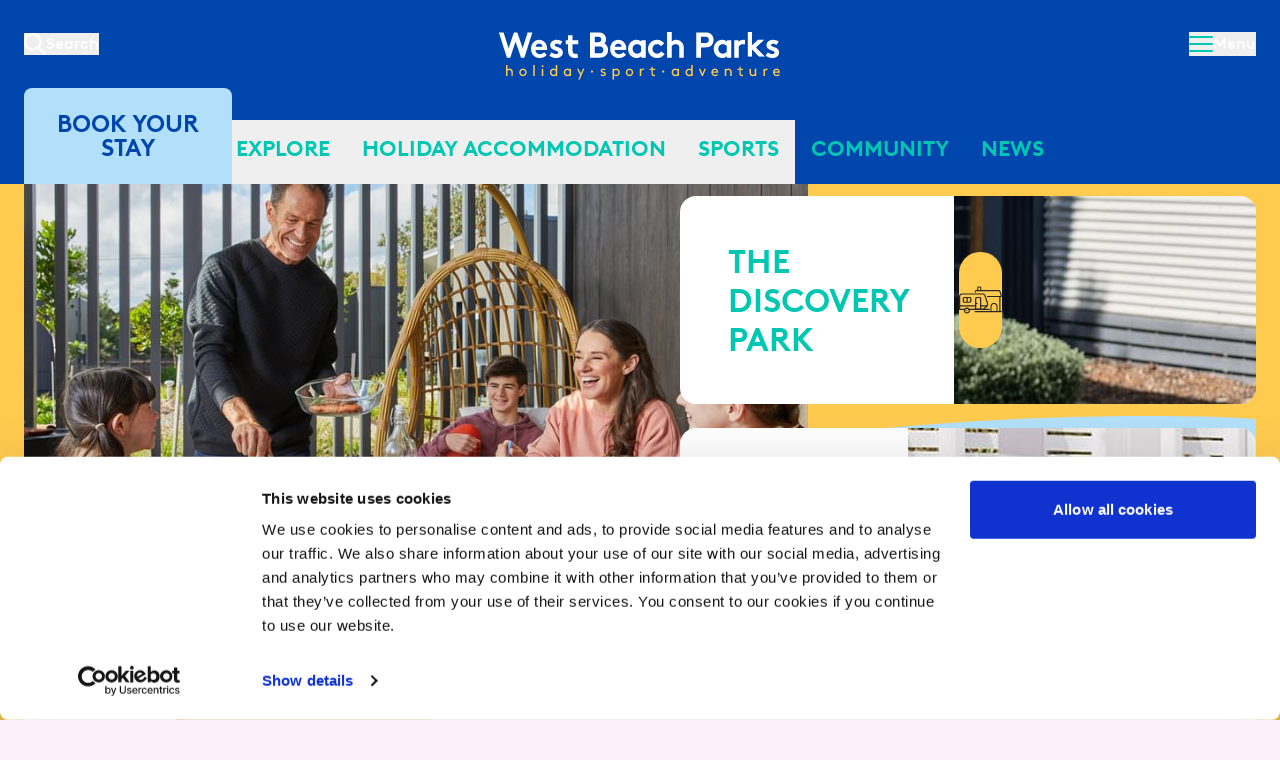

--- FILE ---
content_type: text/html; charset=UTF-8
request_url: https://www.westbeachparks.com.au/
body_size: 113209
content:


<!doctype html>
<html class="bg-pink-stipple no-js" lang="en-AU">

	<head>
		<meta charset="utf-8">
		<meta name="viewport" content="width=device-width, initial-scale=1.0">
		<link rel="stylesheet" href="https://cdn.jsdelivr.net/npm/flatpickr/dist/flatpickr.min.css">
		<script src="https://cdn.jsdelivr.net/npm/flatpickr"></script>
		<script id="Cookiebot" src="https://consent.cookiebot.com/uc.js" data-cbid="0b76297e-e24d-49e4-ba37-2c5c6035861d" type="text/javascript" async></script>

		<link rel="apple-touch-icon" sizes="180x180" href="/dist/images/favicons/apple-touch-icon.png">
		<link rel="icon" type="image/png" sizes="32x32" href="/dist/images/favicons/favicon-32x32.png">
		<link rel="icon" type="image/png" sizes="16x16" href="/dist/images/favicons/favicon-16x16.png">
		<link rel="manifest" href="/dist/images/favicons/site.webmanifest">
		<link rel="mask-icon" href="/dist/images/favicons/safari-pinned-tab.svg" color="#5bbad5">
		<meta name="msapplication-TileColor" content="#da532c">
		<meta name="theme-color" content="#ffffff">

		<style>
			[x-cloak] {
				display: none !important;
			}
		</style>

							<script type="module">!function(){const e=document.createElement("link").relList;if(!(e&&e.supports&&e.supports("modulepreload"))){for(const e of document.querySelectorAll('link[rel="modulepreload"]'))r(e);new MutationObserver((e=>{for(const o of e)if("childList"===o.type)for(const e of o.addedNodes)if("LINK"===e.tagName&&"modulepreload"===e.rel)r(e);else if(e.querySelectorAll)for(const o of e.querySelectorAll("link[rel=modulepreload]"))r(o)})).observe(document,{childList:!0,subtree:!0})}function r(e){if(e.ep)return;e.ep=!0;const r=function(e){const r={};return e.integrity&&(r.integrity=e.integrity),e.referrerpolicy&&(r.referrerPolicy=e.referrerpolicy),"use-credentials"===e.crossorigin?r.credentials="include":"anonymous"===e.crossorigin?r.credentials="omit":r.credentials="same-origin",r}(e);fetch(e.href,r)}}();</script>
<script>!function(){var e=document.createElement("script");if(!("noModule"in e)&&"onbeforeload"in e){var t=!1;document.addEventListener("beforeload",(function(n){if(n.target===e)t=!0;else if(!n.target.hasAttribute("nomodule")||!t)return;n.preventDefault()}),!0),e.type="module",e.src=".",document.head.appendChild(e),e.remove()}}();</script>
<script src="https://www.westbeachparks.com.au/dist/assets/polyfills-legacy-c61793b7.js" nomodule onload="e=new CustomEvent(&#039;vite-script-loaded&#039;, {detail:{path: &#039;vite/legacy-polyfills-legacy&#039;}});document.dispatchEvent(e);" defer></script>
<script type="module" src="https://www.westbeachparks.com.au/dist/assets/app-2cd0ec95.js" crossorigin onload="e=new CustomEvent(&#039;vite-script-loaded&#039;, {detail:{path: &#039;src/scripts/site.js&#039;}});document.dispatchEvent(e);" defer></script>
<link href="https://www.westbeachparks.com.au/dist/assets/site-a530e567.css" rel="stylesheet">
<script src="https://www.westbeachparks.com.au/dist/assets/app-legacy-348439dc.js" nomodule onload="e=new CustomEvent(&#039;vite-script-loaded&#039;, {detail:{path: &#039;src/scripts/site-legacy.js&#039;}});document.dispatchEvent(e);" defer></script>
		
	<title>Holiday Park &amp; Retreat • West Beach Parks</title>
<script>dataLayer = [];
consent = false;
window.addEventListener('CookiebotOnAccept', function (e) {
    enableTagManager();    
});

function enableTagManager() {
    (function(w,d,s,l,i){w[l]=w[l]||[];w[l].push({'gtm.start':
    new Date().getTime(),event:'gtm.js'});var f=d.getElementsByTagName(s)[0],
    j=d.createElement(s),dl=l!='dataLayer'?'&l='+l:'';j.async=true;j.src=
    'https://www.googletagmanager.com/gtm.js?id='+i+dl;f.parentNode.insertBefore(j,f);
    })(window,document,'script','dataLayer','GTM-TZ8KMCD');
    consent = true;
    console.log('tag manager fired');
}

</script><meta name="generator" content="SEOmatic">
<meta name="keywords" content="west, beach, parks, australia&#039;s, favourite, tourism, sport, goal, leisure, ambitious, destination">
<meta name="description" content="West Beach Parks is home to The Discovery Parks Holiday Park and The Retreat and provides accommodation and activities for family fun through to business travellers.">
<meta name="referrer" content="origin-when-cross-origin">
<meta name="robots" content="all">
<meta content="AdelaideShoresSA" property="fb:profile_id">
<meta content="en_AU" property="og:locale">
<meta content="West Beach Parks" property="og:site_name">
<meta content="website" property="og:type">
<meta content="https://www.westbeachparks.com.au/" property="og:url">
<meta content="Holiday Park &amp; Retreat • West Beach Parks" property="og:title">
<meta content="West Beach Parks is home to The Discovery Parks Holiday Park and The Retreat and provides accommodation and activities for family fun through to business travellers." property="og:description">
<meta content="https://www.westbeachparks.com.au/assets/images/assets/transforms/images/Logos/_1200x630_crop_center-center_82_none/west-beach-parks-logo-big.png?mtime=1684803446" property="og:image">
<meta content="1200" property="og:image:width">
<meta content="630" property="og:image:height">
<meta content="Home" property="og:image:alt">
<meta content="https://www.instagram.com/adelaide_shores/" property="og:see_also">
<meta content="https://www.youtube.com/channel/UCG95Z8q0cEO5jVx-EdpSQnQ" property="og:see_also">
<meta content="https://au.linkedin.com/company/adelaide-shores" property="og:see_also">
<meta name="twitter:card" content="summary_large_image">
<meta name="twitter:site" content="@Adelaide_Shores">
<meta name="twitter:creator" content="@Adelaide_Shores">
<meta name="twitter:title" content="Holiday Park &amp; Retreat • West Beach Parks">
<meta name="twitter:description" content="West Beach Parks is home to The Discovery Parks Holiday Park and The Retreat and provides accommodation and activities for family fun through to business travellers.">
<meta name="twitter:image" content="https://www.westbeachparks.com.au/assets/images/assets/transforms/images/Logos/_800x418_crop_center-center_82_none/west-beach-parks-logo-big.png?mtime=1684803446">
<meta name="twitter:image:width" content="800">
<meta name="twitter:image:height" content="418">
<meta name="twitter:image:alt" content="Home">
<link href="https://www.westbeachparks.com.au/" rel="canonical">
<link href="https://www.westbeachparks.com.au/" rel="home">
<link type="text/plain" href="https://www.westbeachparks.com.au/humans.txt" rel="author">
<link href="https://www.westbeachparks.com.au/cpresources/5d6c3da9/css/formie-theme.css?v=1764388075" rel="stylesheet"></head>

	<body
		data-icons="https://www.westbeachparks.com.au/dist/sprite.svg?v=c15666f770875ca803553c287b7b5192"
				x-data="{ menu: false, filters: false, filtersMobile: false, moreFilters: false, search: false, dropdown: false, dealModal: false, locationInput: '', popupJoinClub: false}"
		:class="menu && 'overflow-hidden'"
		@keydown.escape="dealModal = false"
	><noscript><iframe src="https://www.googletagmanager.com/ns.html?id=GTM-TZ8KMCD"
height="0" width="0" style="display:none;visibility:hidden"></iframe></noscript>



		
		
		<a href="#main-content" class="fixed z-50 block w-full -my-56 text-center text-white bg-gray-800 focus:my-0 focus:outline-none">
			<span class="inline-block px-8 py-2 mx-auto my-2">Skip to main content</span>
		</a>

		<div class="outer min-h-screen bg-yellow text-black" data-smallmenu-wrapper>
			
			


							
							

<div x-cloak x-show="popupJoinClub" class=" fixed w-full h-screen left-0 right-0 top-0 bottom-0 z-[100] bg-black/50 lg:flex items-center justify-center max-lg:overflow-scroll" :class="popupJoinClub ? '' : '!hidden'">
    <div class="w-full lg:w-4/5 h-auto bg-white lg:rounded-2xl grid lg:grid-cols-2 gap-8 lg:gap-12 xl:gap-24 p-4 max-lg:pt-16 lg:p-12 max-w-6xl relative lg:overflow-hidden" @click.outside="popupJoinClub = false">
        <button class="absolute right-0 top-0 p-2 lg:p-4 bg-yellow rounded-es-2xl" @click="popupJoinClub = false">
            		<span class="icon icon-outline-close type-2xl text-black">
		<svg aria-hidden="true"><use xlink:href="#outline/close"/></svg>
	</span>

        </button>
        <div class="rounded-2xl overflow-hidden">
            <div class="relative">
                <div class="rounded-2xl overflow-hidden aspect-[1/1.23]">
                                        
			
			
	
				
				
		<picture class="lazy lazy--background absolute le">
			<img
				class="lazyload lazy__image"
				src="data:image/svg+xml;charset=utf-8,%3Csvg%20xmlns%3D%27http%3A%2F%2Fwww.w3.org%2F2000%2Fsvg%27%20width%3D%271920%27%20height%3D%273413.3333333333%27%20style%3D%27background%3Atransparent%27%2F%3E"
				alt="Popup Join Club"
				data-parent-fit="cover"
				data-sizes="auto"
				data-srcset="https://dgjbfbq3t4siy.cloudfront.net/[base64] 1920w 2449h, https://dgjbfbq3t4siy.cloudfront.net/[base64] 1616w 2062h, https://dgjbfbq3t4siy.cloudfront.net/[base64] 1312w 1674h, https://dgjbfbq3t4siy.cloudfront.net/[base64] 1280w 1633h, https://dgjbfbq3t4siy.cloudfront.net/[base64] 1024w 1306h, https://dgjbfbq3t4siy.cloudfront.net/[base64] 768w 980h, https://dgjbfbq3t4siy.cloudfront.net/[base64] 464w 592h, https://dgjbfbq3t4siy.cloudfront.net/[base64] 400w 510h" />
			<div class="lazy__placeholder" aria-hidden="true"></div>
		</picture>

	

                </div>
                <ul class="absolute w-full bottom-0 p-3 flex flex-col gap-2">
                                            <li class="bg-blue text-white  text-base rounded-lg p-4 uppercase">
                            <span class="mr-2">		<span class="icon icon-featured-price type-2xl">
		<svg aria-hidden="true"><use xlink:href="#featured/price"/></svg>
	</span>
</span>
                            It&#039;s Free
                        </li>
                                            <li class="bg-aqua text-black  text-base rounded-lg p-4 uppercase">
                            <span class="mr-2">		<span class="icon icon-featured-percent type-2xl">
		<svg aria-hidden="true"><use xlink:href="#featured/percent"/></svg>
	</span>
</span>
                            Get 10% off Bookings
                        </li>
                                            <li class="bg-yellow text-black  text-base rounded-lg p-4 uppercase">
                            <span class="mr-2">		<span class="icon icon-featured-star type-2xl">
		<svg aria-hidden="true"><use xlink:href="#featured/star"/></svg>
	</span>
</span>
                            First Access to all promotions
                        </li>
                                    </ul>
            </div>
            <div class="mt-8">
                <ul class="flex gap-8 items-center justify-center">
                                            <li><a href="https://www.westbeachparks.com.au/privacy-policy">Privacy Policy</a></li>
                                            <li><a href="https://www.westbeachparks.com.au/terms-conditions">Terms &amp; Conditions</a></li>
                     
                </ul>
            </div>
        </div>
        <div class="flex flex-col ">
            <div>
                <h5 class="text-orange uppercase type-4xl font-black leading-none mb-4">Join the <br />
Beach Club</h5>
                <p class="type-lg mb-4">It’s free and you will receive 10% off all future stays as well as first access to all promotions</p>
            </div>
            <div class="popup-form">
                                                    <div class="fui-i"><form id="fui-beachClub1-kvutfk" class="fui-form fui-labels-above-input" method="post" enctype="multipart/form-data" accept-charset="utf-8" data-fui-form="{&quot;formHashId&quot;:&quot;fui-beachClub1-kvutfk&quot;,&quot;formId&quot;:87203,&quot;formHandle&quot;:&quot;beachClub1&quot;,&quot;registeredJs&quot;:[{&quot;src&quot;:&quot;https:\/\/www.westbeachparks.com.au\/cpresources\/5d6c3da9\/js\/fields\/checkbox-radio.js?v=1764388075&quot;,&quot;module&quot;:&quot;FormieCheckboxRadio&quot;},{&quot;src&quot;:&quot;https:\/\/www.westbeachparks.com.au\/cpresources\/5d6c3da9\/js\/captchas\/recaptcha-v3.js?v=1764388075&quot;,&quot;module&quot;:&quot;FormieRecaptchaV3&quot;,&quot;settings&quot;:{&quot;siteKey&quot;:&quot;6LeEvQoqAAAAAJY3ugPDENaIlGkkseNu0eaHbeYn&quot;,&quot;formId&quot;:&quot;fui-beachClub1-kvutfk&quot;,&quot;theme&quot;:&quot;light&quot;,&quot;size&quot;:&quot;normal&quot;,&quot;badge&quot;:&quot;bottomright&quot;,&quot;language&quot;:&quot;en-GB&quot;,&quot;submitMethod&quot;:&quot;ajax&quot;,&quot;hasMultiplePages&quot;:false,&quot;loadingMethod&quot;:&quot;asyncDefer&quot;,&quot;enterpriseType&quot;:&quot;score&quot;}}],&quot;settings&quot;:{&quot;submitMethod&quot;:&quot;ajax&quot;,&quot;submitActionMessage&quot;:&quot;&lt;p&gt;Thanks for joining the beach club! If you haven’t received an email with your discount code within 24 hours, please contact our team on &lt;a target=\&quot;_blank\&quot; rel=\&quot;noopener noreferrer nofollow\&quot; href=\&quot;mailto:holiday.park@westbeachparks.com.au\&quot;&gt;holiday.park@westbeachparks.com.au&lt;\/a&gt;&lt;\/p&gt;&quot;,&quot;submitActionMessageTimeout&quot;:null,&quot;submitActionMessagePosition&quot;:&quot;top-form&quot;,&quot;submitActionFormHide&quot;:true,&quot;submitAction&quot;:&quot;message&quot;,&quot;submitActionTab&quot;:null,&quot;errorMessage&quot;:&quot;&lt;p&gt;Couldn’t save submission due to errors.&lt;\/p&gt;&quot;,&quot;errorMessagePosition&quot;:&quot;top-form&quot;,&quot;loadingIndicator&quot;:null,&quot;loadingIndicatorText&quot;:null,&quot;validationOnSubmit&quot;:true,&quot;validationOnFocus&quot;:false,&quot;scrollToTop&quot;:true,&quot;hasMultiplePages&quot;:false,&quot;pages&quot;:[{&quot;settings&quot;:{&quot;submitButtonLabel&quot;:&quot;Join now — it&#039;s free!&quot;,&quot;backButtonLabel&quot;:&quot;Back&quot;,&quot;showBackButton&quot;:false,&quot;saveButtonLabel&quot;:&quot;Save&quot;,&quot;showSaveButton&quot;:false,&quot;saveButtonStyle&quot;:&quot;link&quot;,&quot;buttonsPosition&quot;:&quot;left&quot;,&quot;cssClasses&quot;:null,&quot;containerAttributes&quot;:null,&quot;inputAttributes&quot;:null,&quot;enableNextButtonConditions&quot;:false,&quot;nextButtonConditions&quot;:[],&quot;enablePageConditions&quot;:false,&quot;pageConditions&quot;:[],&quot;enableJsEvents&quot;:false,&quot;jsGtmEventOptions&quot;:[]},&quot;id&quot;:5144,&quot;layoutId&quot;:333,&quot;name&quot;:&quot;Page 1&quot;,&quot;uid&quot;:&quot;9cc648ec-f30a-4f37-ae54-60ae737b74d7&quot;,&quot;userCondition&quot;:null,&quot;elementCondition&quot;:null}],&quot;themeConfig&quot;:{&quot;loading&quot;:{&quot;class&quot;:&quot;fui-loading&quot;},&quot;errorMessage&quot;:{&quot;class&quot;:&quot;fui-error-message&quot;},&quot;disabled&quot;:{&quot;class&quot;:&quot;fui-disabled&quot;},&quot;tabError&quot;:{&quot;class&quot;:&quot;fui-tab-error&quot;},&quot;tabActive&quot;:{&quot;class&quot;:&quot;fui-tab-active&quot;},&quot;tabComplete&quot;:{&quot;class&quot;:&quot;fui-tab-complete&quot;},&quot;successMessage&quot;:{&quot;class&quot;:&quot;fui-success-message&quot;},&quot;alert&quot;:{&quot;class&quot;:&quot;fui-alert&quot;},&quot;alertError&quot;:{&quot;class&quot;:&quot;fui-alert fui-alert-error fui-alert-top-form&quot;,&quot;role&quot;:&quot;alert&quot;,&quot;data-fui-alert&quot;:true},&quot;alertSuccess&quot;:{&quot;class&quot;:&quot;fui-alert fui-alert-success fui-alert-top-form&quot;,&quot;role&quot;:&quot;alert&quot;,&quot;data-fui-alert&quot;:true},&quot;page&quot;:{&quot;id&quot;:&quot;fui-beachClub1-kvutfk-p-5144&quot;,&quot;class&quot;:&quot;fui-page&quot;,&quot;data-index&quot;:&quot;0&quot;,&quot;data-id&quot;:&quot;5144&quot;,&quot;data-fui-page&quot;:true},&quot;progress&quot;:{&quot;class&quot;:&quot;fui-progress&quot;,&quot;data-fui-progress&quot;:true},&quot;tab&quot;:{&quot;class&quot;:&quot;fui-tab&quot;},&quot;success&quot;:{&quot;class&quot;:&quot;fui-success&quot;},&quot;error&quot;:{&quot;class&quot;:&quot;fui-error-message&quot;},&quot;fieldErrors&quot;:{&quot;class&quot;:&quot;fui-errors&quot;},&quot;fieldError&quot;:{&quot;class&quot;:&quot;fui-error-message&quot;}},&quot;redirectUrl&quot;:&quot;&quot;,&quot;currentPageId&quot;:5144,&quot;outputJsTheme&quot;:true,&quot;enableUnloadWarning&quot;:true,&quot;enableBackSubmission&quot;:true,&quot;ajaxTimeout&quot;:10,&quot;outputConsoleMessages&quot;:true,&quot;baseActionUrl&quot;:&quot;https:\/\/www.westbeachparks.com.au\/index.php?p=actions&quot;,&quot;refreshTokenUrl&quot;:&quot;https:\/\/www.westbeachparks.com.au\/index.php?p=actions\/formie\/forms\/refresh-tokens&amp;form=FORM_PLACEHOLDER&quot;,&quot;scriptAttributes&quot;:[]}}" data-form-submit-method="ajax" data-form-submit-action="message"><input type="hidden" name="CRAFT_CSRF_TOKEN" value="DBDCR8M2X_BBChfYhpLxD4dU8zfrYd7e4RzqhZLLKXepNTOUjbSGMTwisSHyfQydBl50r_bfoUHuGMVQilLo6ZFSu8Si-0so5llB8_vg8kE=" autocomplete="off"><input type="hidden" name="action" value="formie/submissions/submit"><input type="hidden" name="submitAction" value="submit"><input type="hidden" name="handle" value="beachClub1"><input type="hidden" name="siteId" value="1"><div class="fui-form-container"><div id="fui-beachClub1-kvutfk-p-5144" class="fui-page" data-index="0" data-id="5144" data-fui-page><div class="fui-page-container"><div class="fui-row fui-page-row" data-fui-field-count="1"><div class="fui-field fui-type-name fui-label-above-input fui-subfield-label-above-input fui-instructions-above-input fui-field-required fui-page-field" data-field-handle="fullName" data-field-type="name"><div class="fui-field-container"><label class="fui-label" for="fui-beachClub1-kvutfk-fields-fullName">Full name&nbsp;<span class="fui-required" aria-hidden="true">*</span></label><div class="fui-input-container"><input type="text" id="fui-beachClub1-kvutfk-fields-fullName" class="fui-input" name="fields[fullName]" value="" placeholder="Your full name here" autocomplete="name" required data-fui-id="beachClub1-fullName"></div></div></div></div><div class="fui-row fui-page-row" data-fui-field-count="1"><div class="fui-field fui-type-email fui-label-above-input fui-subfield-label-above-input fui-instructions-above-input fui-page-field" data-field-handle="email" data-field-type="email"><div class="fui-field-container"><label class="fui-label" for="fui-beachClub1-kvutfk-fields-email">Email</label><div class="fui-input-container"><input type="email" id="fui-beachClub1-kvutfk-fields-email" class="fui-input" name="fields[email]" value="" placeholder="Your email address here" autocomplete="email" data-fui-id="beachClub1-email"></div></div></div></div><div class="fui-row fui-page-row" data-fui-field-count="1"><div class="fui-field fui-type-checkboxes fui-label-hidden fui-subfield-label-hidden fui-instructions-above-input fui-page-field" data-field-handle="checkbox" data-field-type="checkboxes" data-field-config="[{&quot;module&quot;:&quot;FormieCheckboxRadio&quot;}]"><fieldset class="fui-fieldset fui-layout-vertical"><legend class="fui-legend" data-fui-sr-only>Checkbox</legend><div class="fui-input-container"><input type="hidden" name="fields[checkbox]" value=""><div class="fui-layout-wrap"><div class="fui-checkbox"><input type="checkbox" id="fui-beachClub1-kvutfk-fields-checkbox-mailing-0" class="fui-input fui-checkbox-input" name="fields[checkbox][]" value="mailing" checked data-fui-id="beachClub1-checkbox-mailing-0"><label class="fui-checkbox-label" for="fui-beachClub1-kvutfk-fields-checkbox-mailing-0">I wish to be added to the mailing list</label></div><div class="fui-checkbox"><input type="checkbox" id="fui-beachClub1-kvutfk-fields-checkbox-privacy-1" class="fui-input fui-checkbox-input" name="fields[checkbox][]" value="privacy" checked data-fui-id="beachClub1-checkbox-privacy-1"><label class="fui-checkbox-label" for="fui-beachClub1-kvutfk-fields-checkbox-privacy-1">I have read and understand the websites privacy policy</label></div></div></div></fieldset></div></div></div><div class="formie-recaptcha-placeholder" data-recaptcha-placeholder></div><div class="fui-btn-wrapper fui-btn-left"><button type="submit" class="fui-btn fui-submit" data-submit-action="submit">Join now — it&#039;s free!</button></div></div></div></form></div>
                            </div>
        </div>
    </div>
</div><header @keydown.escape="menu = false" class="relative z-50 w-full"
	x-ref="header"
	x-data="{
		searchKeywords: '',
		searchResults: '',
		loading: false,
		noResults: false,
		enterMore: false,
		async retrieveResults() {
			if (this.searchKeywords.length < 3) {
				return
			} else {
				this.loading = true
				this.searchResults = ''
				this.noResults = false

				results = await fetch(`/actions/simple/search/results?q=${this.searchKeywords}`)
					.then((res) => res.text())
					if (results.length === 0) {
						this.noResults = true
					}
					this.searchResults = results
					this.loading = false
			}

		},
	}"
	x-init="$watch('searchKeywords', (newValue, oldValue) => {
		newValue != oldValue ? $nextTick(async() => { retrieveResults(newValue) }) : null
	})">

	<div class="relative z-10 w-full bg-blue text-white">
		<nav class="relative w-full max-xl:z-50">

			<div class="flex w-full items-center justify-between gap-4 px-3 py-4 md:px-6 md:py-8 xl:pb-8">

				<div class="flex items-center gap-8 max-xl:invisible max-xl:hidden xl:gap-12">
					<button class="heading-8 flex items-center gap-4 font-normal"
							@click="search = !search"
							:class="search ? 'text-yellow' : 'text-white'">

							<div x-show="search">
										<span class="icon icon-outline-close type-xl">
		<svg aria-hidden="true"><use xlink:href="#outline/close"/></svg>
	</span>

							</div>
							<div x-show="!search">
										<span class="icon icon-outline-search type-xl">
		<svg aria-hidden="true"><use xlink:href="#outline/search"/></svg>
	</span>

							</div>
						<span>Search</span>
					</button>
				</div>
				<a href="https://www.westbeachparks.com.au/" class="inline-block shrink-0 xl:absolute xl:left-1/2 xl:top-8 xl:-translate-x-1/2">
					<svg class="h-8 object-contain md:h-12" viewBox="0 0 300 51" fill="none" xmlns="http://www.w3.org/2000/svg"><mask id="mask0_1525_3401" style="mask-type:luminance" maskUnits="userSpaceOnUse" x="0" y="0" width="299" height="28"><path fill-rule="evenodd" clip-rule="evenodd" d="M0 0.0429688H298.226V27.6475H0V0.0429688Z" fill="white"/></mask><g mask="url(#mask0_1525_3401)"><path fill-rule="evenodd" clip-rule="evenodd" d="M283.859 25.1558C285.969 26.7659 288.599 27.6475 291.081 27.6475C294.856 27.6475 298.227 25.462 298.227 21.8962C298.227 15.4559 289.524 16.414 289.524 13.9989C289.524 13.0408 290.635 12.5037 291.969 12.5037C293.265 12.5037 294.487 13.0779 295.412 13.7692L297.67 10.1651C296.486 9.2058 293.931 8.28592 291.599 8.28592C288.044 8.28592 284.711 10.5096 284.711 14.0755C284.711 20.0564 293.413 19.06 293.413 21.8591C293.413 22.779 292.412 23.4309 291.117 23.4309C289.303 23.4309 287.413 22.7395 286.193 21.59L283.859 25.1558ZM261.827 8.43904C261.308 8.36248 260.901 8.28592 260.198 8.28592C258.014 8.28592 256.05 9.16752 254.977 10.5479V8.66988H250.348V27.2647H255.161V15.5707C255.754 14.4583 257.42 12.8865 259.531 12.8865C260.235 12.8865 261.497 13.0628 261.83 13.1776L261.827 8.43904ZM247.348 8.66989H242.719V10.1651C241.312 8.97613 239.498 8.28593 237.461 8.28593C232.574 8.28593 228.649 12.5037 228.649 17.9858C228.649 20.5158 229.538 22.8172 230.944 24.5039C232.537 26.4214 235.054 27.6475 237.72 27.6475C239.535 27.6475 241.24 27.0733 242.719 25.7694V27.2647H247.348V8.66989ZM242.533 20.7467C241.607 22.1271 240.016 23.0469 238.201 23.0469C235.497 23.0469 233.461 20.8998 233.461 17.9859C233.461 15.3016 235.277 12.8865 238.089 12.8865C239.941 12.8865 241.533 13.8064 242.533 15.1868V20.7467ZM214.949 11.7369V5.02633H219.465C221.168 5.02633 222.021 5.44857 222.613 6.10049C223.168 6.71413 223.464 7.51917 223.464 8.40077C223.464 9.28237 223.168 10.0503 222.613 10.6628C222.021 11.3147 221.168 11.7369 219.465 11.7369H214.949ZM219.689 16.3375C223.02 16.3375 225.02 15.4942 226.426 13.9606C227.722 12.5802 228.463 10.5096 228.463 8.40077C228.463 6.29189 227.722 4.22245 226.426 2.84205C224.982 1.27025 223.02 0.42577 219.689 0.42577H209.949V27.2647H214.949V16.3375H219.689ZM183.845 15.1868C184.511 14.2286 186.178 12.8865 188.214 12.8865C189.327 12.8865 190.288 13.2704 190.917 13.9212C191.584 14.6126 191.992 15.5707 191.992 17.4105V27.2647H196.806V17.7944C196.806 14.6126 196.138 12.7334 194.953 11.2764C193.472 9.43665 191.214 8.28593 188.732 8.28593C186.881 8.28593 185.178 8.93785 183.845 10.0108V0.0429688H179.031V27.2647H183.845V15.1868ZM172.734 20.5935C171.956 21.8208 170.401 23.0469 168.44 23.0469C165.514 23.0469 163.478 20.8998 163.478 17.9858C163.478 15.1496 165.551 12.8865 168.328 12.8865C170.068 12.8865 171.513 13.8064 172.475 15.1102L175.882 12.0049C174.217 9.78116 171.438 8.28592 168.328 8.28592C162.849 8.28592 158.664 12.5802 158.664 17.9858C158.664 23.3543 162.736 27.6475 168.292 27.6475C171.661 27.6475 174.327 26.3831 176.438 23.468L172.734 20.5935ZM156.184 8.66989H151.555V10.1651C150.148 8.97613 148.334 8.28593 146.297 8.28593C141.409 8.28593 137.484 12.5037 137.484 17.9858C137.484 20.5158 138.373 22.8172 139.78 24.5039C141.372 26.4214 143.891 27.6475 146.557 27.6475C148.371 27.6475 150.074 27.0733 151.555 25.7694V27.2647H156.184V8.66989ZM151.369 20.7467C150.443 22.1271 148.851 23.0469 147.037 23.0469C144.333 23.0469 142.297 20.8998 142.297 17.9859C142.297 15.3016 144.111 12.8865 146.925 12.8865C148.777 12.8865 150.369 13.8064 151.369 15.1868V20.7467ZM123.305 15.5707C123.526 13.8841 125.157 12.3111 127.155 12.3111C129.119 12.3111 130.563 13.9212 130.71 15.5707H123.305ZM132.448 21.4751C131.596 22.4333 129.967 23.6223 127.93 23.6223C125.375 23.6223 123.339 21.8208 123.08 19.2131H135.521C135.595 18.7909 135.632 18.2921 135.632 17.7944C135.632 12.6185 132.115 8.28592 127.152 8.28592C121.82 8.28592 118.414 12.8099 118.414 17.9858C118.414 23.8137 122.45 27.6475 127.819 27.6475C130.596 27.6475 133.447 26.4596 135.188 24.3125L132.448 21.4751ZM102.012 22.6641V15.3793H107.011C108.751 15.3793 109.713 15.8387 110.343 16.5672C110.935 17.2191 111.268 18.0624 111.268 19.0206C111.268 19.9799 110.935 20.8232 110.343 21.4751C109.713 22.2036 108.751 22.6641 107.011 22.6641H102.012ZM102.012 5.02634H105.529C107.084 5.02634 107.788 5.4103 108.307 5.98566C108.751 6.48446 109.047 7.17466 109.047 7.90198C109.047 8.63046 108.751 9.32066 108.307 9.81946C107.788 10.3948 107.084 10.7776 105.529 10.7776H102.012V5.02634ZM97.0117 0.425781V27.2647H107.12C110.453 27.2647 112.453 26.3437 113.897 24.8484C115.341 23.3915 116.266 21.322 116.266 19.06C116.266 16.0695 114.675 13.3853 112.378 12.1975C113.23 11.2764 114.044 9.47378 114.044 7.71058C114.044 5.52514 113.082 3.60882 111.638 2.30498C110.379 1.15426 108.75 0.425781 105.825 0.425781H97.0117ZM83.4989 23.0469C83.1647 23.1235 82.2393 23.2383 81.5355 23.2383C80.3509 23.2383 79.5733 22.8938 79.0924 22.3184C78.6842 21.8208 78.4989 21.1294 78.4989 19.9799V12.8865H84.4243V8.66988H78.4989V3.49396H73.6853V8.66988H71.0898V12.8865H73.6853V19.4045C73.6853 22.0505 74.0935 23.6988 75.0189 24.9644C76.2411 26.651 78.3511 27.6475 81.2399 27.6475C82.1654 27.6475 83.6092 27.4944 84.239 27.2647L83.4989 23.0469ZM53.7656 25.1558C55.8768 26.7659 58.5053 27.6475 60.986 27.6475C64.7638 27.6475 68.1335 25.462 68.1335 21.8962C68.1335 15.4559 59.4318 16.414 59.4318 13.9989C59.4318 13.0408 60.5426 12.5037 61.875 12.5037C63.1711 12.5037 64.3932 13.0779 65.3186 13.7692L67.5776 10.1651C66.393 9.2058 63.8373 8.28592 61.5055 8.28592C57.9505 8.28592 54.6171 10.5096 54.6171 14.0755C54.6171 20.0564 63.32 19.06 63.32 21.8591C63.32 22.779 62.3195 23.4309 61.0235 23.4309C59.209 23.4309 57.3207 22.7395 56.0985 21.59L53.7656 25.1558ZM39.1055 15.5707C39.3272 13.8841 40.9563 12.3111 42.9561 12.3111C44.9183 12.3111 46.3633 13.9212 46.5111 15.5707H39.1055ZM48.2485 21.4751C47.3959 22.4333 45.7667 23.6223 43.7305 23.6223C41.176 23.6223 39.1387 21.8208 38.8795 19.2131H51.3215C51.3954 18.7909 51.4329 18.2921 51.4329 17.7944C51.4329 12.6185 47.9143 8.28592 42.9529 8.28592C37.6209 8.28592 34.2148 12.8099 34.2148 17.9858C34.2148 23.8137 38.2496 27.6475 43.6203 27.6475C46.3965 27.6475 49.2478 26.4596 50.9884 24.3125L48.2485 21.4751ZM8.59142 27.2647H12.1089L17.8479 10.28L23.6244 27.2647H27.1419L35.7333 0.42577H30.697L25.3286 17.1808L19.626 0.42577H16.1073L10.4059 17.1808L5.03639 0.42577H0L8.59142 27.2647Z" fill="white"/></g><mask id="mask1_1525_3401" style="mask-type:luminance" maskUnits="userSpaceOnUse" x="7" y="35" width="293" height="16"><path fill-rule="evenodd" clip-rule="evenodd" d="M7.58203 35.054H299.047V50.7602H7.58203V35.054Z" fill="white"/></mask><g mask="url(#mask1_1525_3401)"><path fill-rule="evenodd" clip-rule="evenodd" d="M295.424 40.23C296.334 40.23 297.211 40.9237 297.439 41.9168H293.278C293.539 40.9077 294.432 40.23 295.424 40.23ZM299.03 43.2391C299.047 43.0894 299.047 42.974 299.047 42.9077C299.047 40.6094 297.502 38.8574 295.375 38.8574C293.213 38.8574 291.652 40.5774 291.652 42.9077C291.652 45.2391 293.375 46.958 295.6 46.958C297.161 46.958 298.25 46.2482 298.82 45.5031L297.812 44.5282C297.373 45.0231 296.756 45.5865 295.619 45.5865C294.286 45.5865 293.228 44.5442 293.148 43.2391H299.03ZM285.885 38.9077C285.706 38.8734 285.445 38.8574 285.283 38.8574C284.162 38.8574 283.367 39.3865 282.993 39.9157V39.022H281.496V46.7922H283.042V41.6517C283.464 40.9077 284.309 40.3454 285.104 40.3454C285.348 40.3454 285.527 40.3614 285.706 40.4117L285.885 38.9077ZM270.119 46.9579C271.175 46.9579 272.021 46.4128 272.362 46.0814V46.7922H273.858V39.0219H272.313V44.3625C271.875 44.8917 271.111 45.4699 270.168 45.4699C269.583 45.4699 269.031 45.2059 268.69 44.7922C268.414 44.4619 268.251 44.0322 268.251 43.2391V39.0219H266.707V42.9899C266.707 44.2974 266.934 45.0574 267.406 45.6517C268.039 46.4619 269.031 46.9579 270.119 46.9579ZM259.573 45.3705C259.345 45.438 258.957 45.47 258.727 45.47C258.323 45.47 257.883 45.3214 257.672 45.0574C257.477 44.8254 257.445 44.4791 257.445 44.0642V40.4277H259.881V39.022H257.445V36.8734H255.901V39.022H253.949V40.4277H255.901V43.982C255.901 44.8254 256.063 45.5374 256.518 46.0494C257.006 46.6105 257.721 46.958 258.68 46.958C259.117 46.958 259.588 46.8917 259.881 46.7922L259.573 45.3705ZM241.956 39.022H240.461V46.7922H242.005V41.4528C242.459 40.8905 243.191 40.3454 244.197 40.3454C244.832 40.3454 245.418 40.6425 245.774 41.1065C246.051 41.4528 246.23 41.9168 246.23 42.9077V46.7922H247.773V42.99C247.773 41.6517 247.513 40.8585 247.027 40.23C246.376 39.3865 245.369 38.8574 244.246 38.8574C243.142 38.8574 242.363 39.3694 241.956 39.7671V39.022ZM229.848 40.2299C230.757 40.2299 231.636 40.9237 231.863 41.9168H227.703C227.962 40.9077 228.856 40.2299 229.848 40.2299ZM233.458 43.2391C233.475 43.0894 233.475 42.974 233.475 42.9077C233.475 40.6094 231.932 38.8574 229.802 38.8574C227.642 38.8574 226.082 40.5774 226.082 42.9077C226.082 45.2391 227.805 46.958 230.031 46.958C231.591 46.958 232.68 46.2482 233.249 45.5031L232.24 44.5282C231.801 45.0231 231.184 45.5865 230.046 45.5865C228.713 45.5865 227.658 44.5442 227.576 43.2391H233.458ZM216.003 46.7922H217.075L220.391 39.0219H218.798L216.539 44.3122L214.279 39.0219H212.688L216.003 46.7922ZM204.724 44.3625C204.204 45.0734 203.409 45.4699 202.627 45.4699C201.149 45.4699 200.094 44.2974 200.094 42.9077C200.094 41.5522 201.067 40.3454 202.546 40.3454C203.474 40.3454 204.253 40.8254 204.724 41.4528V44.3625ZM204.774 46.7922H206.271V35.0551H204.725V39.7008C204.045 39.1214 203.215 38.8574 202.387 38.8574C201.671 38.8574 201.038 39.0391 200.517 39.3534C199.363 40.0482 198.551 41.3534 198.551 42.9077C198.551 44.4619 199.348 45.7511 200.5 46.4448C201.02 46.7602 201.735 46.9579 202.419 46.9579C203.329 46.9579 204.157 46.6437 204.774 46.0814V46.7922ZM190.02 44.3625C189.5 45.0734 188.703 45.4699 187.922 45.4699C186.444 45.4699 185.387 44.2974 185.387 42.9077C185.387 41.5522 186.364 40.3454 187.842 40.3454C188.767 40.3454 189.549 40.8254 190.02 41.4528V44.3625ZM190.069 46.7922H191.562V39.022H190.069V39.7328C189.37 39.1214 188.541 38.8574 187.678 38.8574C186.963 38.8574 186.33 39.0391 185.81 39.3534C184.657 40.0482 183.844 41.3534 183.844 42.9077C183.844 44.462 184.64 45.7511 185.794 46.4448C186.314 46.7602 187.029 46.958 187.712 46.958C188.621 46.958 189.451 46.6437 190.069 46.0814V46.7922ZM173.688 42.0677C173.688 42.7134 174.19 43.2254 174.825 43.2254C175.458 43.2254 175.963 42.7134 175.963 42.0677C175.963 41.4231 175.458 40.9111 174.825 40.9111C174.19 40.9111 173.688 41.4231 173.688 42.0677ZM165.983 45.3705C165.755 45.438 165.365 45.47 165.137 45.47C164.73 45.47 164.291 45.3214 164.082 45.0574C163.887 44.8254 163.854 44.4791 163.854 44.0642V40.4277H166.29V39.022H163.854V36.8734H162.309V39.022H160.359V40.4277H162.309V43.982C162.309 44.8254 162.473 45.5374 162.927 46.0494C163.415 46.6105 164.131 46.958 165.089 46.958C165.527 46.958 165.999 46.8917 166.29 46.7922L165.983 45.3705ZM154.349 38.9077C154.17 38.8734 153.909 38.8574 153.747 38.8574C152.625 38.8574 151.83 39.3865 151.456 39.9157V39.022H149.961V46.7922H151.505V41.6517C151.928 40.9077 152.772 40.3454 153.567 40.3454C153.811 40.3454 153.99 40.3614 154.17 40.4117L154.349 38.9077ZM136.617 42.9077C136.617 41.486 137.608 40.3454 139.022 40.3454C140.436 40.3454 141.426 41.486 141.426 42.9077C141.426 44.3294 140.436 45.47 139.022 45.47C137.608 45.47 136.617 44.3294 136.617 42.9077ZM135.074 42.9077C135.074 45.222 136.764 46.958 139.022 46.958C141.281 46.958 142.97 45.222 142.97 42.9077C142.97 40.5934 141.281 38.8574 139.022 38.8574C136.764 38.8574 135.074 40.5934 135.074 42.9077ZM122.559 41.4528C123.029 40.8254 123.809 40.3454 124.736 40.3454C126.215 40.3454 127.19 41.5522 127.19 42.9077C127.19 44.2974 126.134 45.4699 124.654 45.4699C123.873 45.4699 123.078 45.0734 122.559 44.3625V41.4528ZM122.559 46.1145C123.177 46.6608 123.957 46.958 124.866 46.958C125.55 46.958 126.265 46.7602 126.784 46.4448C127.938 45.7511 128.735 44.462 128.735 42.9077C128.735 41.3534 127.922 40.0482 126.767 39.3534C126.247 39.0391 125.615 38.8574 124.9 38.8574C124.037 38.8574 123.208 39.1214 122.51 39.7328V39.022H121.016V50.7602H122.559V46.1145ZM108.016 45.8837C108.859 46.5785 109.884 46.958 111.104 46.958C112.599 46.958 113.946 46.0494 113.946 44.5774C113.946 42.974 112.371 42.4288 111.169 42.1134C110.404 41.9168 109.803 41.734 109.803 41.206C109.803 40.5934 110.437 40.23 111.184 40.23C111.802 40.23 112.354 40.478 112.826 40.8414L113.623 39.718C113.022 39.2208 112.208 38.8574 111.087 38.8574C109.722 38.8574 108.26 39.6185 108.26 41.2882C108.26 42.3785 109.088 42.974 110.015 43.2882C111.136 43.6688 112.403 43.718 112.403 44.6105C112.403 45.222 111.737 45.5865 111.07 45.5865C110.306 45.5865 109.526 45.2882 108.811 44.7271L108.016 45.8837ZM97.9375 42.0677C97.9375 42.7134 98.4414 43.2254 99.0753 43.2254C99.7092 43.2254 100.213 42.7134 100.213 42.0677C100.213 41.4231 99.7092 40.9111 99.0753 40.9111C98.4414 40.9111 97.9375 41.4231 97.9375 42.0677ZM86.0113 50.7602L91.0334 39.0219H89.4076L87.2141 44.1477L84.8256 39.0219H83.168L86.4343 45.9831L84.3696 50.7602H86.0113ZM75.2052 44.3625C74.6853 45.0734 73.8896 45.4699 73.1097 45.4699C71.6299 45.4699 70.5742 44.2974 70.5742 42.9077C70.5742 41.5522 71.549 40.3454 73.0277 40.3454C73.9546 40.3454 74.7344 40.8254 75.2052 41.4528V44.3625ZM75.2522 46.7922H76.7468V39.022H75.2522V39.7328C74.5533 39.1214 73.7245 38.8574 72.8637 38.8574C72.1477 38.8574 71.515 39.0391 70.9951 39.3534C69.8402 40.0482 69.0273 41.3534 69.0273 42.9077C69.0273 44.462 69.8243 45.7511 70.978 46.4448C71.4979 46.7602 72.2127 46.958 72.8956 46.958C73.8054 46.958 74.6342 46.6437 75.2522 46.0814V46.7922ZM60.4982 44.3625C59.9783 45.0734 59.1814 45.4699 58.4016 45.4699C56.9229 45.4699 55.8672 44.2974 55.8672 42.9077C55.8672 41.5522 56.8408 40.3454 58.3206 40.3454C59.2464 40.3454 60.0262 40.8254 60.4982 41.4528V44.3625ZM60.544 46.7922H62.0398V35.0551H60.4961V39.7008C59.8132 39.1214 58.9844 38.8574 58.1555 38.8574C57.4407 38.8574 56.8068 39.0391 56.2869 39.3534C55.1332 40.0482 54.3203 41.3534 54.3203 42.9077C54.3203 44.4619 55.1172 45.7511 56.2698 46.4448C56.7909 46.7602 57.5057 46.9579 58.1886 46.9579C59.0984 46.9579 59.9272 46.6437 60.544 46.0814V46.7922ZM45.5469 36.262C45.5469 36.8402 45.9858 37.2871 46.5547 37.2871C47.1236 37.2871 47.5774 36.8402 47.5774 36.262C47.5774 35.6825 47.1236 35.2197 46.5547 35.2197C45.9858 35.2197 45.5469 35.6825 45.5469 36.262ZM45.7891 46.7922H47.3327V39.0219H45.7891V46.7922ZM36.6055 46.7922H38.1491V35.054H36.6055V46.7922ZM23.2656 42.9077C23.2656 41.4859 24.2564 40.3454 25.6712 40.3454C27.0849 40.3454 28.0756 41.4859 28.0756 42.9077C28.0756 44.3294 27.0849 45.4699 25.6712 45.4699C24.2564 45.4699 23.2656 44.3294 23.2656 42.9077ZM21.7227 42.9077C21.7227 45.222 23.4123 46.958 25.6719 46.958C27.9304 46.958 29.6211 45.222 29.6211 42.9077C29.6211 40.5934 27.9304 38.8574 25.6719 38.8574C23.4123 38.8574 21.7227 40.5934 21.7227 42.9077ZM9.12684 35.0551H7.58203V46.7922H9.12684V41.4528C9.58173 40.8905 10.3125 40.3454 11.3203 40.3454C11.9542 40.3454 12.5391 40.6425 12.8971 41.1065C13.173 41.4528 13.352 41.9168 13.352 42.9077V46.7922H14.8956V42.99C14.8956 41.6517 14.6357 40.8585 14.1477 40.23C13.4979 39.3865 12.4912 38.8574 11.3694 38.8574C10.3125 38.8574 9.54981 39.3374 9.12684 39.7008V35.0551Z" fill="#FFCB4F"/></g><mask id="mask2_1525_3401" style="mask-type:luminance" maskUnits="userSpaceOnUse" x="264" y="0" width="20" height="27"><path fill-rule="evenodd" clip-rule="evenodd" d="M264.656 0H283.328V26.3206H264.656V0Z" fill="white"/></mask><g mask="url(#mask2_1525_3401)"><path fill-rule="evenodd" clip-rule="evenodd" d="M282.231 8.3409H275.531L269.416 14.1605V-0.000976562H264.656V26.3206H269.416V18.5356L276.922 26.3206H283.328L273.552 16.4229L282.231 8.3409Z" fill="white"/></g></svg>
				</a>

				<button class="heading-8 flex items-center gap-4 relative z-50 max-xl:invisible max-xl:hidden font-normal" :class="menu && 'text-blue'" @click="menu = !menu; $refs.header.scrollIntoView()">
					<svg class="h-6 w-6" viewbox="0 0 24 24" fill="none" xmlns="http://www.w3.org/2000/svg">
						<path :class="menu && 'opacity-0'" class="transition-all duration-100" d="M1 12L23 12" :stroke="menu ? '#0046AD' : '#00C7B2'" stroke-width="2" stroke-linecap="round"/>
						<path :class="menu && 'rotate-45 -translate-y-[3px] -translate-x-px'" class="origin-left transition-all duration-300" d="M1 5L23 5" :stroke="menu ? '#0046AD' : '#00C7B2'" stroke-width="2" stroke-linecap="round"/>
						<path :class="menu && '-rotate-45 -translate-x-px translate-y-1'" class="origin-left transition-all duration-300" d="M1 19L23 19" :stroke="menu ? '#0046AD' : '#00C7B2'" stroke-width="2" stroke-linecap="round"/>
					</svg>
					<span x-text="!menu ? 'Menu' : 'Close'">
						Menu
					</span>
				</button>
								<div
					class="flex items-center gap-2.5 xl:invisible xl:hidden">
										<button class="label flex items-center gap-3" @click="filtersMobile = !filtersMobile, moreFilters = false, search = false">
						<span>Book now</span>
						<div class="grid h-8 w-8 place-items-center rounded-full transition-colors duration-200" :class="menu ? 'bg-white text-blue' : 'bg-pink text-blue'">
									<span class="icon icon-outline-home type-xl">
		<svg aria-hidden="true"><use xlink:href="#outline/home"/></svg>
	</span>

						</div>
					</button>
										<button @click="menu = !menu; $refs.header.scrollIntoView()" :aria-label="menu ? 'Close Menu' : 'Open Menu'" class="flex h-8 w-8 shrink-0 items-center justify-center rounded-full bg-aqua xl:invisible xl:hidden">
						<svg class="h-8 w-8" viewbox="0 0 32 32" fill="none" xmlns="http://www.w3.org/2000/svg">
							<path :class="menu && 'opacity-0'" class="transition-all duration-100" d="M6.375 16L25.625 16" stroke="#0046AD" stroke-linecap="round"/>
							<path :class="menu && 'rotate-45 -translate-y-[7px]'" class="origin-left transition-all duration-300" d="M6.375 9.875L25.625 9.875" stroke="#0046AD" stroke-linecap="round"/>
							<path :class="menu && '-rotate-45 translate-y-[7px]'" class="origin-left transition-all duration-300" d="M6.375 22.125L25.625 22.125" stroke="#0046AD" stroke-linecap="round"/>
						</svg>
					</button>
				</div>
			</div>
						

<div
	class="relative flex items-center justify-center pt-8 text-aqua max-xl:invisible max-xl:hidden xxl:pt-12" @click.outside="dropdown = false">
		<div
		class="group">
				<button class="heading-4 alt flex flex-col items-center justify-center gap-5 px-4 pb-5 transition-all duration-300 group-focus-within:text-yellow group-hover:text-yellow xxl:px-6 uppercase" @click="dropdown = 'explore'">
			<span class="block h-3 w-3 shrink-0 rounded-full bg-yellow opacity-0 transition-all duration-300 group-focus-within:opacity-100 group-hover:opacity-100 "></span>
			<span>Explore</span>
		</button>
				<section class="absolute inset-x-0 top-full z-40 shadow-[0px_100px_240px_0px_rgba(0,0,0,0.6)] transition-opacity delay-75 duration-300" x-cloak x-show="dropdown == 'explore'">
			<section class="grid grid-cols-3">
				<article class="col-span-2 w-full">
																						<a href=https://www.westbeachparks.com.au/explore/food-and-drink class="nav-row flex w-full flex-row items-stretch bg-pink text-white even:flex-row-reverse">
							<div class="inset-image h-44 flex-1 shrink-0 overflow-hidden xxl:h-52">
								
			
			
	
				
				
		<picture class="lazy lazy--img w-full transition-transform duration-300 [.nav-row:hover_&amp;]:scale-110 h-full">
			<img
				class="lazyload lazy__image"
				src="data:image/svg+xml;charset=utf-8,%3Csvg%20xmlns%3D%27http%3A%2F%2Fwww.w3.org%2F2000%2Fsvg%27%20width%3D%271920%27%20height%3D%271152%27%20style%3D%27background%3Atransparent%27%2F%3E"
				alt=""
				data-parent-fit="cover"
				data-sizes="auto"
				data-srcset="https://dgjbfbq3t4siy.cloudfront.net/[base64] 1920w 1152h, https://dgjbfbq3t4siy.cloudfront.net/[base64] 1616w 970h, https://dgjbfbq3t4siy.cloudfront.net/[base64] 1312w 787h, https://dgjbfbq3t4siy.cloudfront.net/[base64] 1280w 768h, https://dgjbfbq3t4siy.cloudfront.net/[base64] 1024w 614h" />
			<div class="lazy__placeholder" aria-hidden="true"></div>
		</picture>

	

							</div>
							<div class="flex flex-[3] items-center justify-center p-6 [.nav-row:nth-child(even)_&]:flex-[2]">
								<h2 class="heading-2 alt mx-auto max-w-md text-center uppercase">
									Food and Drink
								</h2>
							</div>
						</a>
																	<a href=https://www.westbeachparks.com.au/explore/around-west-beach-parks class="nav-row flex w-full flex-row items-stretch bg-orange text-white even:flex-row-reverse">
							<div class="inset-image h-44 flex-1 shrink-0 overflow-hidden xxl:h-52">
								
			
			
	
				
				
		<picture class="lazy lazy--img w-full transition-transform duration-300 [.nav-row:hover_&amp;]:scale-110 h-full">
			<img
				class="lazyload lazy__image"
				src="data:image/svg+xml;charset=utf-8,%3Csvg%20xmlns%3D%27http%3A%2F%2Fwww.w3.org%2F2000%2Fsvg%27%20width%3D%271920%27%20height%3D%271152%27%20style%3D%27background%3Atransparent%27%2F%3E"
				alt=""
				data-parent-fit="cover"
				data-sizes="auto"
				data-srcset="https://dgjbfbq3t4siy.cloudfront.net/[base64] 1920w 1152h, https://dgjbfbq3t4siy.cloudfront.net/[base64] 1616w 970h, https://dgjbfbq3t4siy.cloudfront.net/[base64] 1312w 787h, https://dgjbfbq3t4siy.cloudfront.net/[base64] 1280w 768h, https://dgjbfbq3t4siy.cloudfront.net/[base64] 1024w 614h" />
			<div class="lazy__placeholder" aria-hidden="true"></div>
		</picture>

	

							</div>
							<div class="flex flex-[3] items-center justify-center p-6 [.nav-row:nth-child(even)_&]:flex-[2]">
								<h2 class="heading-2 alt mx-auto max-w-md text-center uppercase">
									Around West Beach Parks
								</h2>
							</div>
						</a>
																	<a href=https://www.westbeachparks.com.au/about-us/frequently-asked-questions class="nav-row flex w-full flex-row items-stretch bg-aqua text-white even:flex-row-reverse">
							<div class="inset-image h-44 flex-1 shrink-0 overflow-hidden xxl:h-52">
								
			
			
	
				
				
		<picture class="lazy lazy--img w-full transition-transform duration-300 [.nav-row:hover_&amp;]:scale-110 h-full">
			<img
				class="lazyload lazy__image"
				src="data:image/svg+xml;charset=utf-8,%3Csvg%20xmlns%3D%27http%3A%2F%2Fwww.w3.org%2F2000%2Fsvg%27%20width%3D%271920%27%20height%3D%271152%27%20style%3D%27background%3Atransparent%27%2F%3E"
				alt=""
				data-parent-fit="cover"
				data-sizes="auto"
				data-srcset="https://dgjbfbq3t4siy.cloudfront.net/[base64] 1920w 1152h, https://dgjbfbq3t4siy.cloudfront.net/[base64] 1616w 970h, https://dgjbfbq3t4siy.cloudfront.net/[base64] 1312w 787h, https://dgjbfbq3t4siy.cloudfront.net/[base64] 1280w 768h, https://dgjbfbq3t4siy.cloudfront.net/[base64] 1024w 614h" />
			<div class="lazy__placeholder" aria-hidden="true"></div>
		</picture>

	

							</div>
							<div class="flex flex-[3] items-center justify-center p-6 [.nav-row:nth-child(even)_&]:flex-[2]">
								<h2 class="heading-2 alt mx-auto max-w-md text-center uppercase">
									Frequently Asked Questions
								</h2>
							</div>
						</a>
									</article>
				<aside class="col-span-1 flex w-full flex-col items-start justify-between gap-8 bg-yellow p-11 text-orange">
					<div class="w-full">
														<span class="icon icon-featured-ball text-orange xxl:text-[8rem] object-contain">
		<svg aria-hidden="true"><use xlink:href="#featured/ball"/></svg>
	</span>

						<h1 class="heading-0 mt-8 max-xxl:text-5xl xxl:mt-16">
							Explore IT ALL AT WEST BEACH PARKS
						</h1>
					</div>
					<div class="theme-orange">
						




<a
	href="https://www.westbeachparks.com.au/explore"
	 class="btn group  btn--solid text-yellow btn--lg" >
			<span class="btn__text " >Explore</span>
			</a>
					</div>
				</aside>
			</section>
		</section>
	</div>
		<div
		class="group" x-data="{secondclick: false}">
		
		<button class="heading-4 alt flex flex-col items-center justify-center gap-5 px-4 pb-5 transition-all duration-300 group-focus-within:text-yellow group-hover:text-yellow xxl:px-6 uppercase" @click="dropdown = 'holiday', secondclick = true" x-show="secondclick == !true">
			<span class="block h-3 w-3 shrink-0 rounded-full bg-yellow opacity-0 transition-all duration-300 group-focus-within:opacity-100 group-hover:opacity-100"></span>
			<span>Holiday Accommodation</span>
		</button>
				<a href="https://www.westbeachparks.com.au/holiday-accommodation/online-booking?location=" class="heading-4 alt flex flex-col items-center justify-center gap-5 px-4 pb-5 transition-all duration-300 group-focus-within:text-yellow group-hover:text-yellow xxl:px-6 uppercase" x-show="secondclick == true">
			<span class="block h-3 w-3 shrink-0 rounded-full bg-yellow opacity-0 transition-all duration-300 group-focus-within:opacity-100 group-hover:opacity-100"></span>
			<span>Holiday Accommodation</span>
		</a>
				<section
			class=" absolute inset-x-0 top-full z-40 shadow-[0px_100px_240px_0px_rgba(0,0,0,0.6)] transition-opacity delay-75 duration-300" x-cloak x-show="dropdown == 'holiday'">
						<section
				class="w-full text-blue">
								<article
					class="relative bg-yellow p-6 pb-12">
										<section
						class="w-full" x-data="{ tab: 0 }">
												<article class="flex items-end pr-[28rem]">
							<button data-location="theHolidayPark" x-data="{ index: 0 }" class="heading-5 flex flex-1 items-center justify-center gap-6 rounded-t-2xl p-4" :class="tab === index && 'bg-cream'" @click="tab = index">
								<div class="grid aspect-square h-12 shrink-0 place-items-center rounded-full transition-colors pointer-events-none" :class="tab === index ? 'bg-white' : 'bg-cream'">
											<span class="icon icon-outline-caravan-house type-2xl">
		<svg aria-hidden="true"><use xlink:href="#outline/caravan-house"/></svg>
	</span>

								</div>
								<span class="pointer-events-none">
									Discovery Parks – West Beach Parks
								</span>
							</button>
							<button data-location="retreat" x-data="{ index: 1 }" class="heading-5 flex flex-1 items-center justify-center gap-6 rounded-t-2xl p-4" :class="tab === index && 'bg-cream'" @click="tab = index">
								<div class="grid aspect-square h-12 shrink-0 place-items-center rounded-full transition-colors pointer-events-none" :class="tab === index ? 'bg-white' : 'bg-cream' ">
											<span class="icon icon-outline-the-retreat type-2xl">
		<svg aria-hidden="true"><use xlink:href="#outline/the-retreat"/></svg>
	</span>

								</div>
								<span class="pointer-events-none">The Retreat</span>
							</button>
						</article>
												<article
							class="w-full overflow-hidden rounded-2xl bg-cream transition-all" :class="tab === 0 && 'rounded-tl-none'">
														<div
								class="w-full" x-cloak x-show="tab === 0">
																<div class="w-full border-b border-yellow py-8 px-6">
									<p class="label">
										Accommodation Options <span class="px-4">~</span> <a href="https://www.westbeachparks.com.au/holiday-accommodation/online-booking?location=theHolidayPark" class="underline">See all</a>
									</p>
								</div>
																<section
									class="grid w-full grid-cols-2">
																		<article class="flex w-full flex-col items-start justify-between gap-16 p-6">
										<div class="grid w-full grid-cols-1 gap-1 group">
											
																																																																																																																		<a href="https://www.westbeachparks.com.au/holiday-accommodation/online-booking?location=theHolidayPark&type=85" class="mega-menu-arrow ">
																		<span class="icon icon-outline-arrow-right type-xl">
		<svg aria-hidden="true"><use xlink:href="#outline/arrow-right"/></svg>
	</span>

																<span>
																	Cabins
																</span>
															</a>
																																																																																																																																	<a href="https://www.westbeachparks.com.au/holiday-accommodation/online-booking?location=theHolidayPark&type=87" class="mega-menu-arrow ">
																		<span class="icon icon-outline-arrow-right type-xl">
		<svg aria-hidden="true"><use xlink:href="#outline/arrow-right"/></svg>
	</span>

																<span>
																	Caravan and Camping Sites
																</span>
															</a>
																																																																																																																																																																																																																																																																																																																																																																																																																																																																																																																																																																																																																																																																																																																																																																																																																																																																																																																																																																																																																																																																																																																																																																																																																																																																																																																																																																																																																																</div>
										<div class="theme-yellow">
											




<a
	href="https://www.westbeachparks.com.au/holiday-accommodation/the-holiday-park"
	 class="btn group   btn--icon btn--icon-left" >
			<span class="btn__text " >Find out more about the Discovery Parks – West Beach Parks</span>
					<span class="icon icon-outline-arrow-right btn__icon ">
		<svg aria-hidden="true"><use xlink:href="#outline/arrow-right"/></svg>
	</span>
</a>
										</div>
									</article>
									<aside class="w-full">
										<div class="relative h-full w-full">
																						
			
			
	
				
				
		<picture class="lazy lazy--img aspect-[21/9] h-full w-full object-cover object-center">
			<img
				class="lazyload lazy__image"
				src="data:image/svg+xml;charset=utf-8,%3Csvg%20xmlns%3D%27http%3A%2F%2Fwww.w3.org%2F2000%2Fsvg%27%20width%3D%271920%27%20height%3D%271152%27%20style%3D%27background%3Atransparent%27%2F%3E"
				alt=""
				data-parent-fit="cover"
				data-sizes="auto"
				data-srcset="https://dgjbfbq3t4siy.cloudfront.net/[base64] 1920w 1152h, https://dgjbfbq3t4siy.cloudfront.net/[base64] 1616w 970h, https://dgjbfbq3t4siy.cloudfront.net/[base64] 1312w 787h, https://dgjbfbq3t4siy.cloudfront.net/[base64] 1280w 768h, https://dgjbfbq3t4siy.cloudfront.net/[base64] 1024w 614h" />
			<div class="lazy__placeholder" aria-hidden="true"></div>
		</picture>

	

											<div class="absolute inset-0 flex h-full w-full items-end bg-gradient-to-b from-blue/25 via-transparent to-blue/25 py-5 px-6">
												<p class="label text-white">
													
												</p>
											</div>
										</div>
									</aside>
								</section>
							</div>
														<div
								class="w-full" x-cloak x-show="tab === 1">
																<div class="w-full border-b border-yellow py-8 px-6">
									<p class="label">
										Accommodation Options <span class="px-4">~</span> <a href="https://www.westbeachparks.com.au/holiday-accommodation/online-booking?location=retreat" class="underline">See all</a>
									</p>
								</div>
																<section
									class="grid w-full grid-cols-2">
																		<article class="flex w-full flex-col items-start justify-between gap-16 p-6">
										<div class="grid w-full grid-cols-1 gap-1">
											

																																																																																																																		<a href="https://www.westbeachparks.com.au/holiday-accommodation/online-booking?location=retreat&type=86765" class="mega-menu-arrow ">
																		<span class="icon icon-outline-arrow-right type-xl">
		<svg aria-hidden="true"><use xlink:href="#outline/arrow-right"/></svg>
	</span>

																<span>
																	Holiday Shacks
																</span>
															</a>
																																																																																																																																																																																																																																																																																																																																																																																																																																																																																																																																																																																																																																																																																																																																												</div>
										




<a
	href="https://www.westbeachparks.com.au/holiday-accommodation/the-retreat"
	 class="btn group   btn--icon btn--icon-left" >
			<span class="btn__text " >Find out more about The Retreat</span>
					<span class="icon icon-outline-arrow-right btn__icon ">
		<svg aria-hidden="true"><use xlink:href="#outline/arrow-right"/></svg>
	</span>
</a>
									</article>
									<aside class="w-full">
										<div class="relative h-full w-full">
																						
			
			
	
				
				
		<picture class="lazy lazy--img aspect-[21/9] h-full w-full object-cover object-center">
			<img
				class="lazyload lazy__image"
				src="data:image/svg+xml;charset=utf-8,%3Csvg%20xmlns%3D%27http%3A%2F%2Fwww.w3.org%2F2000%2Fsvg%27%20width%3D%271920%27%20height%3D%271152%27%20style%3D%27background%3Atransparent%27%2F%3E"
				alt=""
				data-parent-fit="cover"
				data-sizes="auto"
				data-srcset="https://dgjbfbq3t4siy.cloudfront.net/[base64] 1920w 1152h, https://dgjbfbq3t4siy.cloudfront.net/[base64] 1616w 970h, https://dgjbfbq3t4siy.cloudfront.net/[base64] 1312w 787h, https://dgjbfbq3t4siy.cloudfront.net/[base64] 1280w 768h, https://dgjbfbq3t4siy.cloudfront.net/[base64] 1024w 614h" />
			<div class="lazy__placeholder" aria-hidden="true"></div>
		</picture>

	

											<div class="absolute inset-0 flex h-full w-full items-end bg-gradient-to-b from-blue/25 via-transparent to-blue/25 py-5 px-6">
												<p class="label text-white">
													
												</p>
											</div>
										</div>
									</aside>
								</section>
							</div>
						</article>
					</section>
														</article>
											</section>
		</section>
	</div>
	

	<div
		class="group">
				<button class="heading-4 alt flex flex-col items-center justify-center gap-5 px-4 pb-5 transition-all duration-300 group-focus-within:text-yellow group-hover:text-yellow xxl:px-6 uppercase" @click="dropdown = 'sports'">
			<span class="block h-3 w-3 shrink-0 rounded-full bg-yellow opacity-0 transition-all duration-300 group-focus-within:opacity-100 group-hover:opacity-100"></span>
			<span>Sports</span>
		</button>
				<section
			class="absolute inset-x-0 top-full z-40 shadow-[0px_100px_240px_0px_rgba(0,0,0,0.6)] transition-opacity delay-75 duration-300" x-cloak x-show="dropdown == 'sports'">
						<section
				class="grid grid-cols-3">
								<article class="col-span-2 grid w-full grid-cols-1 grid-rows-3">
																	<a href=https://www.westbeachparks.com.au/sports/golf class="nav-row flex w-full flex-row items-stretch bg-pink text-white even:flex-row-reverse">
							<div class="inset-image h-44 flex-1 shrink-0 overflow-hidden xxl:h-52">
								
			
			
	
				
				
		<picture class="lazy lazy--img w-full transition-transform duration-300 [.nav-row:hover_&amp;]:scale-110 h-full">
			<img
				class="lazyload lazy__image"
				src="data:image/svg+xml;charset=utf-8,%3Csvg%20xmlns%3D%27http%3A%2F%2Fwww.w3.org%2F2000%2Fsvg%27%20width%3D%271920%27%20height%3D%271152%27%20style%3D%27background%3Atransparent%27%2F%3E"
				alt=""
				data-parent-fit="cover"
				data-sizes="auto"
				data-srcset="https://dgjbfbq3t4siy.cloudfront.net/[base64] 1920w 1152h, https://dgjbfbq3t4siy.cloudfront.net/[base64] 1616w 970h, https://dgjbfbq3t4siy.cloudfront.net/[base64] 1312w 787h, https://dgjbfbq3t4siy.cloudfront.net/[base64] 1280w 768h, https://dgjbfbq3t4siy.cloudfront.net/[base64] 1024w 614h" />
			<div class="lazy__placeholder" aria-hidden="true"></div>
		</picture>

	

							</div>
							<div class="flex flex-[3] items-center justify-center p-6 [.nav-row:nth-child(even)_&]:flex-[2]">
								<h2 class="heading-2 alt mx-auto max-w-md text-center uppercase">
									Golf
								</h2>
							</div>
						</a>
																	<a href=https://www.westbeachparks.com.au/sports/marina class="nav-row flex w-full flex-row items-stretch bg-orange text-white even:flex-row-reverse">
							<div class="inset-image h-44 flex-1 shrink-0 overflow-hidden xxl:h-52">
								
			
			
	
				
				
		<picture class="lazy lazy--img w-full transition-transform duration-300 [.nav-row:hover_&amp;]:scale-110 h-full">
			<img
				class="lazyload lazy__image"
				src="data:image/svg+xml;charset=utf-8,%3Csvg%20xmlns%3D%27http%3A%2F%2Fwww.w3.org%2F2000%2Fsvg%27%20width%3D%271920%27%20height%3D%271152%27%20style%3D%27background%3Atransparent%27%2F%3E"
				alt=""
				data-parent-fit="cover"
				data-sizes="auto"
				data-srcset="https://dgjbfbq3t4siy.cloudfront.net/[base64] 1920w 1152h, https://dgjbfbq3t4siy.cloudfront.net/[base64] 1616w 970h, https://dgjbfbq3t4siy.cloudfront.net/[base64] 1312w 787h, https://dgjbfbq3t4siy.cloudfront.net/[base64] 1280w 768h, https://dgjbfbq3t4siy.cloudfront.net/[base64] 1024w 614h" />
			<div class="lazy__placeholder" aria-hidden="true"></div>
		</picture>

	

							</div>
							<div class="flex flex-[3] items-center justify-center p-6 [.nav-row:nth-child(even)_&]:flex-[2]">
								<h2 class="heading-2 alt mx-auto max-w-md text-center uppercase">
									Marina
								</h2>
							</div>
						</a>
																	<a href=https://www.westbeachparks.com.au/sports class="nav-row flex w-full flex-row items-stretch bg-aqua text-white even:flex-row-reverse">
							<div class="inset-image h-44 flex-1 shrink-0 overflow-hidden xxl:h-52">
								
			
			
	
				
				
		<picture class="lazy lazy--img w-full transition-transform duration-300 [.nav-row:hover_&amp;]:scale-110 h-full">
			<img
				class="lazyload lazy__image"
				src="data:image/svg+xml;charset=utf-8,%3Csvg%20xmlns%3D%27http%3A%2F%2Fwww.w3.org%2F2000%2Fsvg%27%20width%3D%271920%27%20height%3D%271152%27%20style%3D%27background%3Atransparent%27%2F%3E"
				alt=""
				data-parent-fit="cover"
				data-sizes="auto"
				data-srcset="https://dgjbfbq3t4siy.cloudfront.net/[base64] 1920w 1152h, https://dgjbfbq3t4siy.cloudfront.net/[base64] 1616w 970h, https://dgjbfbq3t4siy.cloudfront.net/[base64] 1312w 787h, https://dgjbfbq3t4siy.cloudfront.net/[base64] 1280w 768h, https://dgjbfbq3t4siy.cloudfront.net/[base64] 1024w 614h" />
			<div class="lazy__placeholder" aria-hidden="true"></div>
		</picture>

	

							</div>
							<div class="flex flex-[3] items-center justify-center p-6 [.nav-row:nth-child(even)_&]:flex-[2]">
								<h2 class="heading-2 alt mx-auto max-w-md text-center uppercase">
									Sports
								</h2>
							</div>
						</a>
									</article>
				<aside class="col-span-1 flex w-full flex-col divide-y divide-yellow bg-white pr-6 text-blue">
																						<a href="https://www.westbeachparks.com.au/sports/mini-golf" class="flex flex-1 items-center gap-8 p-8">
									<span class="icon icon-featured-mini-golf shrink-0 object-contain type-4xl">
		<svg aria-hidden="true"><use xlink:href="#featured/mini-golf"/></svg>
	</span>

							<span class="flex-1 heading-3 font-normal">
								Mini Golf
							</span>
						</a>
																	<a href="https://www.westbeachparks.com.au/sports/skate-and-bmx-park" class="flex flex-1 items-center gap-8 p-8">
									<span class="icon icon-featured-skate shrink-0 object-contain type-4xl">
		<svg aria-hidden="true"><use xlink:href="#featured/skate"/></svg>
	</span>

							<span class="flex-1 heading-3 font-normal">
								Skate and BMX
							</span>
						</a>
																	<a href="https://www.westbeachparks.com.au/sports/mega-adventure-park" class="flex flex-1 items-center gap-8 p-8">
									<span class="icon icon-featured-adventure-park shrink-0 object-contain type-4xl">
		<svg aria-hidden="true"><use xlink:href="#featured/adventure-park"/></svg>
	</span>

							<span class="flex-1 heading-3 font-normal">
								West Beach Adventure
							</span>
						</a>
					
				</aside>
			</section>
		</section>
	</div>

		<a href="/community" class="heading-4 alt group flex flex-col items-center justify-center gap-5 px-4 pb-5 transition-all duration-300 hover:text-yellow focus:text-yellow xxl:px-6 uppercase">
		<span class="block h-3 w-3 shrink-0 rounded-full bg-yellow opacity-0 transition-all duration-300 group-hover:opacity-100 group-focus:opacity-100"></span>
		<span>Community</span>
	</a>

		<a href="https://www.westbeachparks.com.au/news-events" class="heading-4 alt group flex flex-col items-center justify-center gap-5 px-4 pb-5 transition-all duration-300 hover:text-yellow focus:text-yellow xxl:px-6 uppercase">
		<span class="block h-3 w-3 shrink-0 rounded-full bg-yellow opacity-0 transition-all duration-300 group-hover:opacity-100 group-focus:opacity-100"></span>
		<span>News</span>
	</a>
</div>
						<button @click="filters = !filters, filtersMobile = !filtersMobile, moreFilters = false, search = false" class="absolute bottom-0 left-6 w-52 rounded-t-lg bg-winter text-blue py-6 px-8 max-xl:invisible max-xl:hidden">
				<h4 class="w-full text-2xl font-black leading-none">
					BOOK YOUR STAY
				</h4>
			</button>
		</nav>
				<div :class="!menu && 'opacity-0 pointer-events-none invisible'" :aria-hidden="!menu" class="outer fixed inset-y-0 z-40 left-0 w-full xl:left-1/2 xl:-translate-x-1/2 transition-all">
			<section
				:class="menu && 'translate-y-full xl:translate-y-0 xl:-translate-x-full'" class="absolute -top-full z-40 flex h-full w-full flex-col items-stretch justify-end bg-blue transition-all duration-300 max-xl:px-3 pt-14 md:pt-24 xl:pt-0 max-xl:pb-3 xl:top-0 xl:left-full xl:flex-row xl:bg-transparent">
								<div @click="menu = false" class="flex h-full flex-1 items-stretch justify-end max-xl:invisible max-xl:hidden">
					<div class="max-w-md flex-1 bg-gradient-to-r from-transparent to-[#0046ad]/25"></div>
				</div>
								<div :class="!menu ? 'max-xl:opacity-0 -translate-y-1' : 'duration-300 max-xl:delay-200'" class="-mb-1 flex h-2.5 w-full justify-end pr-2.5 md:pr-4 transition-all xl:invisible xl:hidden">
					<svg class="shrink-0" width="12" height="6" viewbox="0 0 12 6" fill="none" xmlns="http://www.w3.org/2000/svg">
						<path d="M6 0L11.1962 6H0.803848L6 0Z" fill="#00C7B2"/>
					</svg>
				</div>
				
<section
	:class="!menu ? 'max-xl:opacity-0 -translate-y-1' : 'duration-300 max-xl:delay-200'" 
	class="arrow-up relative flex w-full h-full  flex-col items-stretch justify-between gap-8  bg-aqua text-blue transition-all max-xl:flex-1 max-xl:rounded-2xl max-xl:rounded-tr-none xl:justify-center xl:py-12 xl:max-w-[36.5rem] xl:pt-24 max-xl:h-full max-xl:overflow-y-auto">
		<article
		class="max-xl:flex max-xl:flex-col max-xl:min-h-full w-full p-8 md:p-6 overflow-y-auto">
				<div class="flex items-start justify-between gap-4">
			<h6 class="label">
				Welcome to
				<br/>West Beach Parks
			</h6>
			<div class="-mt-2 flex flex-col gap-6 max-xl:invisible max-xl:hidden">
				<a href="https://instagram.com/westbeachparks" aria-label="instagram" target="_blank" class="block h-12 w-12 shrink-0">
							<span class="icon icon-social-instagram type-4xl text-blue">
		<svg aria-hidden="true"><use xlink:href="#social/instagram"/></svg>
	</span>

				</a>

				<a href="https://facebook.com/westbeachparks" aria-label="facebook" target="_blank" class="block h-12 w-12 shrink-0">
							<span class="icon icon-social-facebook type-4xl text-blue">
		<svg aria-hidden="true"><use xlink:href="#social/facebook"/></svg>
	</span>

				</a>
			</div>
		</div>
				<div
			class="mt-12 xl:mt-20">
						<div class="w-full xl:invisible xl:hidden">
				
												<a href="https://www.westbeachparks.com.au/explore" class="overlay-menu">Explore</a>
				<a href="https://www.westbeachparks.com.au/holiday-accommodation/online-booking" class="overlay-menu">Holiday Accommodation</a>
				<a href="https://www.westbeachparks.com.au/sports" class="overlay-menu">Sports & Adventure</a>
				<a href="https://www.westbeachparks.com.au/news-events" class="overlay-menu">News</a>

			</div>
						<div class="w-full max-xl:invisible max-xl:hidden">
				<a href="https://www.westbeachparks.com.au/holiday-accommodation/the-holiday-park" class="overlay-menu">
					Discovery Parks – West Beach Parks
				</a>
				<a href="https://www.westbeachparks.com.au/holiday-accommodation/the-retreat" class="overlay-menu">
					The Retreat — West Beach Parks
				</a>
			</div>
							<a href="https://www.westbeachparks.com.au/careers" class="overlay-menu">
					Join our Team
				</a>
							<a href="https://www.westbeachparks.com.au/about-us" class="overlay-menu">
					About us
				</a>
							<a href="https://www.westbeachparks.com.au/about-us/contact-us" class="overlay-menu">
					Contact us
				</a>
			

		</div>

		<div class="max-xl:mt-auto w-full xl:invisible xl:hidden mt-4">
			<article
				class="md:flex md:gap-3 relative z-20 w-full shrink-0 max-md:space-y-3 pt-3 md:pt-6 xl:-ml-32 xl:max-w-xl xxl:max-w-3xl">
								<a
					href="https://www.westbeachparks.com.au/holiday-accommodation/the-holiday-park" class="group flex w-full flex-row-reverse items-center overflow-hidden rounded-2xl bg-white text-aqua xl:h-52 xl:flex-row">
										<div class="flex h-full flex-1 flex-col items-stretch justify-center px-4 xl:px-10 py-8 text-left xl:p-12">
						<h2 class="heading-3 alt w-full uppercase max-xl:font-bold">
							Discovery Parks <span class="max-xl:hidden">– West Beach Parks</span>
						</h2>
					</div>
										<div class="relative z-10 ml-6 grid aspect-square h-12 shrink-0 place-items-center rounded-full bg-yellow xl:-ml-12 xl:h-24 xl:-mr-12 xl:ml-0">
								<span class="icon icon-outline-caravan-house type-4xl-sm text-black !stroke-none">
		<svg aria-hidden="true"><use xlink:href="#outline/caravan-house"/></svg>
	</span>

					</div>
										<div class="max-xl:hidden inset-image relative z-0 aspect-[4/3] h-full shrink-0 bg-aqua overflow-hidden">
						
			
			
	
				
				
		<picture class="lazy lazy--img transition-transform duration-300 group-hover:scale-110">
			<img
				class="lazyload lazy__image"
				src="data:image/svg+xml;charset=utf-8,%3Csvg%20xmlns%3D%27http%3A%2F%2Fwww.w3.org%2F2000%2Fsvg%27%20width%3D%272560%27%20height%3D%271920%27%20style%3D%27background%3Atransparent%27%2F%3E"
				alt="BIG4 WBP BBQ Area"
				data-parent-fit="cover"
				data-sizes="auto"
				data-srcset="https://dgjbfbq3t4siy.cloudfront.net/[base64] 2560w 1920h, https://dgjbfbq3t4siy.cloudfront.net/[base64] 2256w 1692h, https://dgjbfbq3t4siy.cloudfront.net/[base64] 1952w 1464h, https://dgjbfbq3t4siy.cloudfront.net/[base64] 1920w 1440h, https://dgjbfbq3t4siy.cloudfront.net/[base64] 1616w 1212h, https://dgjbfbq3t4siy.cloudfront.net/[base64] 1312w 984h, https://dgjbfbq3t4siy.cloudfront.net/[base64] 1280w 960h, https://dgjbfbq3t4siy.cloudfront.net/[base64] 1024w 768h, https://dgjbfbq3t4siy.cloudfront.net/[base64] 768w 576h, https://dgjbfbq3t4siy.cloudfront.net/[base64] 464w 348h, https://dgjbfbq3t4siy.cloudfront.net/[base64] 400w 300h" />
			<div class="lazy__placeholder" aria-hidden="true"></div>
		</picture>

	

					</div>
				</a>
								<a
					href="https://www.westbeachparks.com.au/holiday-accommodation/the-retreat" class="group flex w-full flex-row-reverse items-center overflow-hidden rounded-2xl bg-white text-pink xl:h-52 xl:flex-row">
										<div class="flex h-full flex-1 flex-col items-stretch justify-center px-4 xl:px-10 py-8 text-left xl:p-12">
						<h2 class="heading-3 alt w-full uppercase max-xl:font-bold">
							The Retreat
						</h2>
					</div>
										<div class="relative z-10 ml-6 grid aspect-square h-12 shrink-0 place-items-center rounded-full bg-yellow xl:-ml-12 xl:h-24 xl:-mr-12 xl:ml-0">
								<span class="icon icon-outline-the-retreat type-4xl-sm text-black !stroke-none">
		<svg aria-hidden="true"><use xlink:href="#outline/the-retreat"/></svg>
	</span>

					</div>
										<div class="max-xl:hidden inset-image relative z-0 aspect-[4/3] h-full shrink-0 bg-aqua overflow-hidden">
						
			
			
	
				
				
		<picture class="lazy lazy--img transition-transform duration-300 group-hover:scale-110">
			<img
				class="lazyload lazy__image"
				src="data:image/svg+xml;charset=utf-8,%3Csvg%20xmlns%3D%27http%3A%2F%2Fwww.w3.org%2F2000%2Fsvg%27%20width%3D%272560%27%20height%3D%271920%27%20style%3D%27background%3Atransparent%27%2F%3E"
				alt="The Retreat at West Beach Parks Aqua Cove Family 5"
				data-parent-fit="cover"
				data-sizes="auto"
				data-srcset="https://dgjbfbq3t4siy.cloudfront.net/[base64] 2560w 1920h, https://dgjbfbq3t4siy.cloudfront.net/[base64] 2256w 1692h, https://dgjbfbq3t4siy.cloudfront.net/[base64] 1952w 1464h, https://dgjbfbq3t4siy.cloudfront.net/[base64] 1920w 1440h, https://dgjbfbq3t4siy.cloudfront.net/[base64] 1616w 1212h, https://dgjbfbq3t4siy.cloudfront.net/[base64] 1312w 984h, https://dgjbfbq3t4siy.cloudfront.net/[base64] 1280w 960h, https://dgjbfbq3t4siy.cloudfront.net/[base64] 1024w 768h, https://dgjbfbq3t4siy.cloudfront.net/[base64] 768w 576h, https://dgjbfbq3t4siy.cloudfront.net/[base64] 464w 348h, https://dgjbfbq3t4siy.cloudfront.net/[base64] 400w 300h" />
			<div class="lazy__placeholder" aria-hidden="true"></div>
		</picture>

	

					</div>
				</a>
			</article>

		</div>
	</article>
</section>
			</section>
		</div>

				


<section :class="search ? 'max-h-screen' : 'xl:max-h-0 xl:opacity-0 pointer-events-none invisible'" class="absolute inset-x-0 top-full grid w-full grid-cols-3 overflow-hidden rounded-b-2xl bg-cream text-black shadow-[0px_100px_240px_0px_rgba(0,0,0,0.6)] transition-all duration-300 max-xl:invisible max-xl:hidden z-[100]" x-cloak>
	<article
		class="col-span-2 flex w-full flex-col">
				<div
			class="w-full border-b border-yellow p-6 pt-10">
						<div class="relative pt-28 xxl:pt-32">
				<input type="text" id="search-global" class="heading-0 peer w-full bg-transparent pr-48 text-blue placeholder:text-transparent focus:outline-none" placeholder="What can we help you find?" name="keywords" value="activeKeywords" onKeyUp="getSearchInputValue(), noResults = false" onKeyPress="getSearchInputValue(), noResults = false" x-model.debounce.500ms="searchKeywords" />
				<div x-show="searchResults" class="relative z-30">
					




<a
	href="/search?q="
	 class="btn group  type-base theme-yellow absolute bottom-4 right-0 opacity-100 peer-placeholder-shown:invisible peer-placeholder-shown:opacity-0 peer-focus:opacity-100 btn--icon btn--icon-right"  id="searchButton">
			<span class="btn__text " >All search results</span>
					<span class="icon icon-outline-arrow-right btn__icon ">
		<svg aria-hidden="true"><use xlink:href="#outline/arrow-right"/></svg>
	</span>
</a>

				</div>
				<label for="search-global" class="heading-0 absolute left-0 top-20 line-clamp-2 block w-full text-yellow opacity-0 transition-opacity duration-300 peer-placeholder-shown:opacity-100 peer-focus:opacity-0 max-xxl:text-5xl">
					Search for accommodation / things to do / content
				</label>
								<div class="absolute left-0 top-0 w-full translate-y-10 transition-transform duration-300 peer-placeholder-shown:translate-y-0 peer-focus:translate-y-10  peer-focus:text-blue peer-placeholder-shown:text-yellow text-blue">
							<span class="icon icon-outline-search type-4xl">
		<svg aria-hidden="true"><use xlink:href="#outline/search"/></svg>
	</span>

				</div>
			</div>
		</div>
		<div x-show="searchKeywords.length < 3 && searchKeywords.length > 0" class="p-6">
			<p class="copy">
				Enter more than 3 letters
			</p>
		</div>
		<div x-show="!searchResults && noResults && searchKeywords.length > 3" class="p-6">
			<p class="copy">
				No results found
			</p>
		</div>
		<div x-show="!searchResults && !noResults && searchKeywords.length > 2" class="p-6">
			<p class="copy mb-4">
				Loading...
			</p>
			<div class="relative w-32 h-32">
				<svg class="w-full h-full object-contain shrink-0" width="641" height="681" viewBox="0 0 641 681" fill="none" xmlns="http://www.w3.org/2000/svg"><path d="M458.283 660.289C458.283 664.904 470.134 668.699 484.751 668.699C499.368 668.699 517.233 665.274 517.233 659.823C517.233 657.089 512.94 654.806 506.347 654.13C501.33 653.632 489.157 653.101 484.944 653.101C477.065 653.101 458.283 652.33 458.283 660.273" fill="#0046AD"/><path d="M247.763 663.006C247.763 666.319 256.237 669.036 266.705 669.036C277.173 669.036 289.941 666.592 289.941 662.685C289.941 660.739 286.87 659.083 282.158 658.616C278.556 658.263 269.857 657.877 266.85 657.877C261.206 657.877 247.779 657.33 247.779 663.006" fill="#0046AD"/><path d="M177.17 547.39C135.153 544.351 125.923 552.101 94.7271 553.726C43.8013 556.379 22.7685 546.023 22.7685 539.913C22.7685 536.809 29.506 533.063 44.2837 531.229C59.0453 529.38 87.5393 530.731 126.421 533.867C141.697 535.089 163.132 535.86 178.296 535.7C201.29 535.475 210.311 538.707 210.311 542.791C210.311 546.875 198.685 548.966 177.186 547.406" fill="#0046AD"/><path d="M76.3649 1.96763L71.8303 2.43395C65.8967 3.02892 -15.5171 137.153 4.02028 330.228C20.6472 494.519 79.9025 544.978 86.8169 545.798C94.6801 546.747 104.811 546.618 126.406 541.794C159.724 534.333 163.584 538.031 170.514 537.324C177.445 536.616 225.074 473.823 208.447 309.533C188.942 116.458 82.3145 1.37266 76.3649 1.96763Z" fill="#FEF1D3"/><path d="M76.3649 1.96763L71.8303 2.43395C65.8967 3.02892 -15.5171 137.153 4.02028 330.228C20.6472 494.519 79.9025 544.978 86.8169 545.798C94.6801 546.747 104.811 546.618 126.406 541.794C159.724 534.333 163.584 538.031 170.514 537.324C177.445 536.616 225.074 473.823 208.447 309.533C188.942 116.458 82.3145 1.37266 76.3649 1.96763Z" stroke="#0046AD" stroke-width="2" stroke-miterlimit="10"/><path d="M121.518 448.127L130.04 532.307C130.04 532.307 159.467 529.332 165.706 528.689C169.774 528.271 189.328 502.671 198.011 441.342C178.859 441.39 152.89 442.869 121.534 448.127" fill="#01B5AD"/><path d="M40.0556 455.476C59.0141 446.568 85.4499 435.665 114.893 427.931L113.783 417.012C84.9835 424.2 56.6342 436.083 36.7109 445.458C37.8044 448.899 38.93 452.26 40.0556 455.476Z" fill="#01B5AD"/><path d="M46.6641 472.843C65.8959 519.427 86.1408 536.745 89.8393 536.375C96.0784 535.748 125.505 532.773 125.505 532.773L117.031 448.996C87.6845 454.431 63.9985 463.886 46.6641 472.843Z" fill="#01B5AD"/><path d="M85.3701 136.076L73.3422 17.26C69.8689 17.6138 37.9337 71.7556 21.1621 160.293C36.4543 153.346 58.1947 144.518 85.3701 136.076Z" fill="#01B5AD"/><path d="M14.5384 204.481C30.6667 196.328 58.0351 183.915 89.3593 175.617L88.3945 166.146C60.3989 173.205 32.9662 185.33 15.8409 193.691C15.3745 197.261 14.9243 200.831 14.5223 204.481" fill="#01B5AD"/><path d="M12.6545 225.063C10.2264 257.304 10.1942 292.455 14.0052 330.002C17.2856 362.404 22.19 390.174 27.9306 413.957C45.7314 405.499 73.8073 393.567 110.277 382.295L91.206 193.836C53.4981 200.927 26.6925 215.673 12.6545 225.063Z" fill="#01B5AD"/><path d="M77.875 16.8096L89.8065 134.693C89.9673 134.645 90.1281 134.597 90.2889 134.548C104.166 130.368 116.178 127.023 126.469 124.321C102.622 76.1453 81.2679 50.401 81.2679 50.401L77.875 16.8096Z" fill="#01B5AD"/><path d="M92.8783 165.069L93.827 174.475C112.351 169.877 129.975 167.304 145.042 165.889C143.82 162.849 142.598 159.875 141.376 156.964C126.405 158.669 109.489 161.225 92.8622 165.069" fill="#01B5AD"/><path d="M153.132 187.227C137.695 187.661 118.319 189.189 95.6941 192.968L114.717 380.896C114.91 380.832 115.087 380.784 115.28 380.719C159.259 367.485 187.222 361.311 201.839 358.545C201.839 358.545 193.268 313.054 160.851 210.109C158.358 202.198 155.77 194.592 153.132 187.211" fill="#01B5AD"/><path d="M172.606 187.227C167.09 187.05 160.562 187.018 153.133 187.227C155.77 194.592 158.359 202.198 160.851 210.109C193.269 313.054 201.84 358.561 201.84 358.561C201.357 343.88 200.36 328.202 198.656 311.318C193.976 265.119 184.409 223.568 172.606 187.227Z" fill="#67D3CE"/><path d="M161.075 155.067C155.109 155.533 148.452 156.144 141.393 156.948C142.615 159.875 143.837 162.849 145.059 165.872C152.263 165.197 158.872 164.795 164.709 164.554C163.519 161.338 162.313 158.186 161.091 155.067" fill="#67D3CE"/><path d="M77.875 16.8095L81.2679 50.4009C81.2679 50.4009 102.622 76.1452 126.469 124.321C133.737 122.408 140.153 120.832 145.749 119.513C114.393 53.1506 80.9624 16.504 77.875 16.8095Z" fill="#67D3CE"/><path d="M158.677 78.2682C160.8 79.3295 163.373 78.4772 164.434 76.3547C165.495 74.2321 164.643 71.6593 162.521 70.598C160.398 69.5367 157.825 70.3889 156.764 72.5115C155.703 74.6341 156.555 77.2069 158.677 78.2682Z" fill="white"/><path d="M138.161 244.263C140.283 245.324 142.856 244.472 143.917 242.35C144.979 240.227 144.127 237.654 142.004 236.593C139.881 235.532 137.309 236.384 136.247 238.506C135.186 240.629 136.038 243.202 138.161 244.263Z" fill="white"/><path d="M124.7 277.951C126.823 279.012 129.395 278.16 130.457 276.038C131.518 273.915 130.666 271.342 128.543 270.281C126.421 269.22 123.848 270.072 122.787 272.194C121.725 274.317 122.577 276.89 124.7 277.951Z" fill="white"/><path d="M181.368 99.4132C184.921 101.198 189.247 99.7669 191.032 96.2132C192.817 92.6595 191.385 88.3339 187.832 86.549C184.278 84.7641 179.952 86.1953 178.168 89.749C176.383 93.3027 177.814 97.6283 181.368 99.4132Z" fill="white"/><path d="M170.385 127.2C169.597 129.21 170.594 131.493 172.62 132.265C174.646 133.053 176.913 132.056 177.685 130.03C178.473 128.02 177.46 125.753 175.45 124.965C173.44 124.177 171.173 125.174 170.385 127.2Z" fill="white"/><path d="M193.283 136.092C191.852 139.774 193.685 143.907 197.351 145.338C201.033 146.769 205.166 144.936 206.597 141.254C208.028 137.571 206.195 133.439 202.513 132.008C198.83 130.577 194.698 132.41 193.267 136.076" fill="white"/><path d="M223.16 125.447C222.372 127.457 223.369 129.74 225.395 130.512C227.421 131.3 229.689 130.303 230.461 128.277C231.249 126.267 230.236 124 228.226 123.212C226.215 122.424 223.948 123.421 223.16 125.447Z" fill="white"/><path d="M233.099 165.487C232.311 167.497 233.308 169.78 235.334 170.552C237.36 171.34 239.627 170.343 240.399 168.317C241.187 166.307 240.174 164.023 238.164 163.252C236.154 162.464 233.886 163.461 233.099 165.487Z" fill="white"/><path d="M212.418 159.553C211.1 162.93 212.788 166.741 216.165 168.059C219.542 169.378 223.353 167.69 224.671 164.313C225.99 160.936 224.302 157.125 220.925 155.806C217.548 154.488 213.737 156.176 212.418 159.553Z" fill="white"/><path d="M180.548 170.472C179.23 173.848 180.918 177.659 184.295 178.978C187.672 180.297 191.483 178.608 192.801 175.231C194.12 171.854 192.431 168.043 189.055 166.725C185.678 165.406 181.867 167.095 180.548 170.472Z" fill="white"/><path d="M200.023 214.611C198.431 218.696 200.457 223.295 204.541 224.871C208.626 226.463 213.225 224.436 214.8 220.352C216.392 216.268 214.366 211.669 210.282 210.093C206.198 208.501 201.599 210.527 200.023 214.611Z" fill="white"/><path d="M78.617 630.974C78.617 632.968 83.7144 634.592 90.0017 634.592C96.2891 634.592 103.975 633.113 103.975 630.765C103.975 629.591 102.126 628.61 99.296 628.321C97.1413 628.112 91.8992 627.887 90.0982 627.887C86.7053 627.887 78.6331 627.549 78.6331 630.974" fill="#0046AD"/><path d="M70.7855 630.943H72.8598C73.7764 630.943 74.5161 630.203 74.5161 629.287V604.587C74.5161 604.587 101.868 601.613 100.871 587.349C99.8744 573.086 74.709 600.439 74.709 600.439C74.709 600.439 95.9187 578.634 90.564 572.298C85.2094 565.963 72.9241 594.698 72.9241 594.698C72.9241 594.698 81.0446 563.985 73.3261 563.197C65.5916 562.409 67.7785 584.6 67.7785 584.6C67.7785 584.6 60.6389 564.387 53.7083 565.368C46.7778 566.365 51.7305 578.055 55.3003 583.201C58.8701 588.363 67.3926 596.081 67.3926 596.081C67.3926 596.081 56.651 594.296 50.235 586.964C43.8191 579.631 38.6573 584.777 45.3949 593.106C52.1325 601.436 68.7754 603.799 68.7754 603.799L69.1453 629.319C69.1453 630.219 69.9011 630.943 70.8015 630.943" fill="#01B5AD"/><path d="M70.7855 630.943H72.8598C73.7764 630.943 74.5161 630.203 74.5161 629.287V604.587C74.5161 604.587 101.868 601.613 100.871 587.349C99.8744 573.086 74.709 600.439 74.709 600.439C74.709 600.439 95.9187 578.634 90.564 572.298C85.2094 565.963 72.9241 594.698 72.9241 594.698C72.9241 594.698 81.0446 563.985 73.3261 563.197C65.5916 562.409 67.7785 584.6 67.7785 584.6C67.7785 584.6 60.6389 564.387 53.7083 565.368C46.7778 566.365 51.7305 578.055 55.3003 583.201C58.8701 588.363 67.3926 596.081 67.3926 596.081C67.3926 596.081 56.651 594.296 50.235 586.964C43.8191 579.631 38.6573 584.777 45.3949 593.106C52.1325 601.436 68.7754 603.799 68.7754 603.799L69.1453 629.319C69.1453 630.219 69.9011 630.943 70.8015 630.943H70.7855Z" stroke="#0046AD" stroke-width="2" stroke-linecap="round" stroke-linejoin="round"/><path d="M142.356 646.202C142.356 648.196 147.454 649.82 153.741 649.82C160.029 649.82 167.715 648.341 167.715 646.009C167.715 644.836 165.866 643.855 163.036 643.565C160.881 643.356 155.639 643.131 153.838 643.131C150.445 643.131 142.373 642.793 142.373 646.219" fill="#0046AD"/><path d="M152.939 646.476H155.013C155.93 646.476 156.669 645.736 156.669 644.82V630.042C156.669 630.042 184.022 627.067 183.025 612.804C182.028 598.541 156.862 625.877 156.862 625.877C156.862 625.877 178.072 604.072 172.717 597.737C167.363 591.401 155.077 620.137 155.077 620.137C155.077 620.137 163.198 589.424 155.479 588.619C147.745 587.832 149.932 610.022 149.932 610.022C149.932 610.022 142.792 589.809 135.862 590.79C128.931 591.787 133.884 603.478 137.454 608.623C141.023 613.769 149.546 621.503 149.546 621.503C149.546 621.503 138.804 619.718 132.388 612.386C125.972 605.053 120.811 610.199 127.548 618.529C134.286 626.858 150.929 629.238 150.929 629.238L151.299 644.82C151.299 645.72 152.054 646.444 152.955 646.444" fill="#01B5AD"/><path d="M152.939 646.476H155.013C155.93 646.476 156.669 645.736 156.669 644.82V630.042C156.669 630.042 184.022 627.067 183.025 612.804C182.028 598.541 156.862 625.877 156.862 625.877C156.862 625.877 178.072 604.072 172.717 597.737C167.363 591.401 155.077 620.137 155.077 620.137C155.077 620.137 163.198 589.424 155.479 588.619C147.745 587.832 149.932 610.022 149.932 610.022C149.932 610.022 142.792 589.809 135.862 590.79C128.931 591.787 133.884 603.478 137.454 608.623C141.023 613.769 149.546 621.503 149.546 621.503C149.546 621.503 138.804 619.718 132.388 612.386C125.972 605.053 120.811 610.199 127.548 618.529C134.286 626.858 150.929 629.238 150.929 629.238L151.299 644.82C151.299 645.72 152.054 646.444 152.955 646.444L152.939 646.476Z" stroke="#0046AD" stroke-width="2" stroke-linecap="round" stroke-linejoin="round"/><path d="M121.872 675.243C123.448 674.664 125.249 674.986 127.243 675.195C129.864 675.452 131.584 676.369 131.584 677.462C131.584 679.633 124.477 681 118.656 681C112.835 681 108.123 679.488 108.123 677.655" fill="#0046AD"/><path d="M105.871 664.02C105.871 664.02 98.8926 651.14 93.3128 653.439C87.733 655.739 92.8465 672.751 105.871 676.804C118.896 680.856 136.118 667.686 135.185 661.013C134.253 654.34 117.964 665.129 117.964 665.129C117.964 665.129 129.139 633.516 120.295 632.294C111.451 631.072 113.14 654.934 113.14 654.934C113.14 654.934 109.586 643.984 103.54 644.515C97.4936 645.045 105.871 664.02 105.871 664.02Z" fill="#01B5AD"/><path d="M105.871 664.02C105.871 664.02 98.8926 651.14 93.3128 653.439C87.733 655.739 92.8465 672.751 105.871 676.804C118.896 680.856 136.118 667.686 135.185 661.013C134.253 654.34 117.964 665.129 117.964 665.129C117.964 665.129 129.139 633.516 120.295 632.294C111.451 631.072 113.14 654.934 113.14 654.934C113.14 654.934 109.586 643.984 103.54 644.515C97.4936 645.045 105.871 664.02 105.871 664.02Z" stroke="#0046AD" stroke-width="2" stroke-linecap="round" stroke-linejoin="round"/></svg>
				<svg class="w-full absolute h-full inset-0 object-contain shrink-0 animate-spin" width="641" height="680" viewBox="0 0 641 680" fill="none" xmlns="http://www.w3.org/2000/svg"><path d="M199.774 413.407C200.047 409.741 200.288 405.978 200.497 402.102C178.709 403.646 147.546 406.943 117.267 413.97L118.36 424.824C149.765 417.009 178.998 414.259 199.774 413.407Z" fill="#01B5AD"/><path d="M299.33 351.385C299.33 351.385 296.773 342.959 290.036 342.766C283.298 342.573 278.426 349.761 278.426 349.761C278.426 349.761 274.261 340.885 268.247 340.499C262.233 340.113 256.766 346.24 256.766 346.24C256.766 346.24 254.08 337.267 247.311 337.186C241.361 337.122 237.164 343.329 237.164 343.329C237.164 343.329 233.884 335.482 228.706 334.791C223.544 334.099 220.071 341.48 220.071 341.48C220.071 341.48 214.314 333.118 207.85 334.372C201.402 335.627 201.402 344.31 201.402 344.31C201.402 344.31 191.722 339.968 188.168 344.535C184.598 349.086 187.493 356.853 187.493 356.853C187.493 356.853 176.655 355.92 175.577 363.687C174.5 371.453 187.702 370.778 187.702 370.778C187.702 370.778 181.832 378.657 186.094 383.562C189.905 387.952 198.733 383.32 198.733 383.32C198.733 383.32 196.192 390.09 200.308 394.126C204.441 398.162 212.433 392.229 212.433 392.229C212.433 392.229 210.986 400.783 215.199 404.257C219.412 407.73 227.436 401.668 227.436 401.668C227.436 401.668 224.638 411.654 230.057 413.246C235.46 414.821 241.361 412.023 241.361 412.023C241.361 412.023 237.904 421.43 242.406 424.695C246.909 427.959 254.949 425.177 254.949 425.177C254.949 425.177 249.771 434.021 253.244 437.414C256.718 440.807 265.594 439.167 265.594 439.167C265.594 439.167 261.654 446.387 263.938 450.407C266.205 454.427 273.827 454.009 273.827 454.009C273.827 454.009 268.44 458.27 269.373 464.541C270.305 470.812 280.066 471.07 280.066 471.07C280.066 471.07 274.213 473.305 274.502 478.949C274.808 484.593 281.385 487.6 281.385 487.6C281.385 487.6 276.48 488.678 274.583 493.839C272.685 499.001 277.654 504.742 277.654 504.742C277.654 504.742 270.884 505.16 268.247 510.128C265.594 515.113 270.032 521.304 270.032 521.304C270.032 521.304 263.037 521.015 260.464 525.549C257.891 530.084 262.313 537.642 262.313 537.642C262.313 537.642 254.82 538.606 252.681 543.221C250.543 547.836 254.675 554.799 254.675 554.799C254.675 554.799 244.352 557.629 242.808 564.158C241.248 570.686 247.439 574.449 247.439 574.449C247.439 574.449 237.566 576.395 237.695 583.647C237.823 590.899 243.677 593.263 243.677 593.263C243.677 593.263 235.315 597.717 236.826 604.76C238.354 611.803 248.501 610.276 248.501 610.276C248.501 610.276 246.169 619.007 252.392 622.32C258.615 625.632 263.455 614.601 263.455 614.601C263.455 614.601 270.209 621.21 276.512 618.685C282.816 616.161 281.272 607.638 281.272 607.638C281.272 607.638 290.036 612.398 295.808 608.426C300.134 605.452 299.121 595.755 299.121 595.755C299.121 595.755 306.325 600.258 310.425 596.495C314.526 592.732 312.258 585.657 312.258 585.657C312.258 585.657 322.566 588.809 325.766 585.593C328.966 582.36 327.856 573.243 327.856 573.243C327.856 573.243 335.816 576.33 339.707 573.565C343.599 570.799 341.396 562.775 341.396 562.775C341.396 562.775 350.272 565.846 354.678 562.035C357.878 559.269 356.302 552.419 356.302 552.419C356.302 552.419 364.229 556.777 368.04 554.204C371.835 551.631 371.353 544.508 371.353 544.508C371.353 544.508 376.209 551.422 380.679 550.57C385.15 549.718 385.23 541.629 385.23 541.629C385.23 541.629 386.919 549.702 390.794 551.487C394.669 553.271 400.04 547.82 400.04 547.82C400.04 547.82 398.303 555.78 400.796 558.658C404.591 563.032 411.393 559.462 411.393 559.462C411.393 559.462 408.868 567.1 411.232 570.429C413.595 573.758 421.475 573.677 421.475 573.677C421.475 573.677 417.808 580.785 420.43 585.287C423.051 589.789 429.772 587.217 429.772 587.217C429.772 587.217 425.591 596.077 428.502 600.177C431.412 604.278 438.295 601.914 438.295 601.914C438.295 601.914 434.58 610.854 437.201 614.006C439.822 617.158 446.753 616.354 446.753 616.354C446.753 616.354 442.684 623.252 444.984 626.79C447.283 630.344 455.452 630.006 455.452 630.006C455.452 630.006 453.056 638.303 455.677 641.68C458.314 645.057 467.094 644.542 467.094 644.542C467.094 644.542 464.73 655.011 469.41 658.066C474.073 661.105 479.717 653.113 479.717 653.113C479.717 653.113 481.245 661.378 486.728 662.295C492.211 663.227 492.903 650.991 492.903 650.991C492.903 650.991 499.624 655.011 502.503 648.739C505.365 642.468 497.244 639.525 497.244 639.525C497.244 639.525 506.056 634.733 504.287 627.658C502.679 621.29 494.35 621.966 494.35 621.966C494.35 621.966 501.908 613.958 498.901 607.799C495.878 601.657 488.915 603.265 488.915 603.265C488.915 603.265 494.334 594.855 492.485 589.806C490.635 584.756 483.48 584.242 483.48 584.242C483.48 584.242 489.912 578.324 488.223 572.407C486.519 566.489 479.781 566.457 479.781 566.457C479.781 566.457 487.162 562.292 486.599 556.504C486.037 550.715 478.72 548.206 478.72 548.206C478.72 548.206 486.004 546.309 487.564 540.102C489.365 533.01 482.917 529.441 482.917 529.441C482.917 529.441 491.874 529.714 494.961 524.536C498.048 519.375 495.283 511.785 495.283 511.785C495.283 511.785 502.728 514.711 507.616 510.241C512.521 505.771 510.318 499.934 510.318 499.934C510.318 499.934 519.017 505.513 524.468 502.33C529.919 499.146 529.662 489.739 529.662 489.739C529.662 489.739 535.612 495.319 542.767 492.842C549.907 490.366 548.846 482.165 548.846 482.165C548.846 482.165 555.503 488.726 561.002 486.812C566.502 484.899 566.518 476.199 566.518 476.199C566.518 476.199 573.625 483.259 580.041 480.589C586.441 477.92 587.1 469.51 587.1 469.51C587.1 469.51 595.542 475.444 600.447 473.948C605.351 472.453 608.873 460.843 608.873 460.843C608.873 460.843 616.656 466.696 623.763 463.094C629.246 460.312 626.271 450.31 626.271 450.31C626.271 450.31 635.292 451.468 638.396 444.972C641.917 437.607 630.822 432.413 630.822 432.413C630.822 432.413 639.087 427.782 635.164 420.401C631.642 413.776 620.836 420.401 620.836 420.401C620.836 420.401 621.222 410.946 614.131 409.997C607.04 409.065 604.901 415.818 604.901 415.818C604.901 415.818 600.302 407.119 593.757 407.569C587.213 408.02 584.704 416.285 584.704 416.285C584.704 416.285 579.076 407.618 573.207 408.02C566.695 408.47 564.717 417.073 564.717 417.073C564.717 417.073 562.128 409.016 555.503 408.405C548.878 407.794 545.437 415.77 545.437 415.77C545.437 415.77 544.809 409.049 540.532 405.688C535.338 401.604 527.491 405.688 527.491 405.688C527.491 405.688 530.884 400.864 529.662 395.027C528.279 388.45 521.22 387.549 521.22 387.549C521.22 387.549 528.038 385.314 529.276 378.931C530.514 372.595 525.256 368.253 525.256 368.253C525.256 368.253 532.428 368.671 535.065 361.757C537.171 356.274 532.074 351.594 532.074 351.594C532.074 351.594 539.905 352.093 542.558 347.044C545.597 341.287 540.725 334.758 540.725 334.758" fill="#01B5AD"/><path d="M299.33 351.385C299.33 351.385 296.773 342.959 290.036 342.766C283.298 342.573 278.426 349.761 278.426 349.761C278.426 349.761 274.261 340.885 268.247 340.499C262.233 340.113 256.766 346.24 256.766 346.24C256.766 346.24 254.08 337.267 247.311 337.186C241.361 337.122 237.164 343.329 237.164 343.329C237.164 343.329 233.884 335.482 228.706 334.791C223.544 334.099 220.071 341.48 220.071 341.48C220.071 341.48 214.314 333.118 207.85 334.372C201.402 335.627 201.402 344.31 201.402 344.31C201.402 344.31 191.722 339.968 188.168 344.535C184.598 349.086 187.493 356.853 187.493 356.853C187.493 356.853 176.655 355.92 175.577 363.687C174.5 371.453 187.702 370.778 187.702 370.778C187.702 370.778 181.832 378.657 186.094 383.562C189.905 387.952 198.733 383.32 198.733 383.32C198.733 383.32 196.192 390.09 200.308 394.126C204.441 398.162 212.433 392.229 212.433 392.229C212.433 392.229 210.986 400.783 215.199 404.257C219.412 407.73 227.436 401.668 227.436 401.668C227.436 401.668 224.638 411.654 230.057 413.246C235.46 414.821 241.361 412.023 241.361 412.023C241.361 412.023 237.904 421.43 242.406 424.695C246.909 427.959 254.949 425.177 254.949 425.177C254.949 425.177 249.771 434.021 253.244 437.414C256.718 440.807 265.594 439.167 265.594 439.167C265.594 439.167 261.654 446.387 263.938 450.407C266.205 454.427 273.827 454.009 273.827 454.009C273.827 454.009 268.44 458.27 269.373 464.541C270.305 470.812 280.066 471.07 280.066 471.07C280.066 471.07 274.213 473.305 274.502 478.949C274.808 484.593 281.385 487.6 281.385 487.6C281.385 487.6 276.48 488.678 274.583 493.839C272.685 499.001 277.654 504.742 277.654 504.742C277.654 504.742 270.884 505.16 268.247 510.128C265.594 515.113 270.032 521.304 270.032 521.304C270.032 521.304 263.037 521.015 260.464 525.549C257.891 530.084 262.313 537.642 262.313 537.642C262.313 537.642 254.82 538.606 252.681 543.221C250.543 547.836 254.675 554.799 254.675 554.799C254.675 554.799 244.352 557.629 242.808 564.158C241.248 570.686 247.439 574.449 247.439 574.449C247.439 574.449 237.566 576.395 237.695 583.647C237.823 590.899 243.677 593.263 243.677 593.263C243.677 593.263 235.315 597.717 236.826 604.76C238.354 611.803 248.501 610.276 248.501 610.276C248.501 610.276 246.169 619.007 252.392 622.32C258.615 625.632 263.455 614.601 263.455 614.601C263.455 614.601 270.209 621.21 276.512 618.685C282.816 616.161 281.272 607.638 281.272 607.638C281.272 607.638 290.036 612.398 295.808 608.426C300.134 605.452 299.121 595.755 299.121 595.755C299.121 595.755 306.325 600.258 310.425 596.495C314.526 592.732 312.258 585.657 312.258 585.657C312.258 585.657 322.566 588.809 325.766 585.593C328.966 582.36 327.856 573.243 327.856 573.243C327.856 573.243 335.816 576.33 339.707 573.565C343.599 570.799 341.396 562.775 341.396 562.775C341.396 562.775 350.272 565.846 354.678 562.035C357.878 559.269 356.302 552.419 356.302 552.419C356.302 552.419 364.229 556.777 368.04 554.204C371.835 551.631 371.353 544.508 371.353 544.508C371.353 544.508 376.209 551.422 380.679 550.57C385.15 549.718 385.23 541.629 385.23 541.629C385.23 541.629 386.919 549.702 390.794 551.487C394.669 553.271 400.04 547.82 400.04 547.82C400.04 547.82 398.303 555.78 400.796 558.658C404.591 563.032 411.393 559.462 411.393 559.462C411.393 559.462 408.868 567.1 411.232 570.429C413.595 573.758 421.475 573.677 421.475 573.677C421.475 573.677 417.808 580.785 420.43 585.287C423.051 589.789 429.772 587.217 429.772 587.217C429.772 587.217 425.591 596.077 428.502 600.177C431.412 604.278 438.295 601.914 438.295 601.914C438.295 601.914 434.58 610.854 437.201 614.006C439.822 617.158 446.753 616.354 446.753 616.354C446.753 616.354 442.684 623.252 444.984 626.79C447.283 630.344 455.452 630.006 455.452 630.006C455.452 630.006 453.056 638.303 455.677 641.68C458.314 645.057 467.094 644.542 467.094 644.542C467.094 644.542 464.73 655.011 469.41 658.066C474.073 661.105 479.717 653.113 479.717 653.113C479.717 653.113 481.245 661.378 486.728 662.295C492.211 663.227 492.903 650.991 492.903 650.991C492.903 650.991 499.624 655.011 502.503 648.739C505.365 642.468 497.244 639.525 497.244 639.525C497.244 639.525 506.056 634.733 504.287 627.658C502.679 621.29 494.35 621.966 494.35 621.966C494.35 621.966 501.908 613.958 498.901 607.799C495.878 601.657 488.915 603.265 488.915 603.265C488.915 603.265 494.334 594.855 492.485 589.806C490.635 584.756 483.48 584.242 483.48 584.242C483.48 584.242 489.912 578.324 488.223 572.407C486.519 566.489 479.781 566.457 479.781 566.457C479.781 566.457 487.162 562.292 486.599 556.504C486.037 550.715 478.72 548.206 478.72 548.206C478.72 548.206 486.004 546.309 487.564 540.102C489.365 533.01 482.917 529.441 482.917 529.441C482.917 529.441 491.874 529.714 494.961 524.536C498.048 519.375 495.283 511.785 495.283 511.785C495.283 511.785 502.728 514.711 507.616 510.241C512.521 505.771 510.318 499.934 510.318 499.934C510.318 499.934 519.017 505.513 524.468 502.33C529.919 499.146 529.662 489.739 529.662 489.739C529.662 489.739 535.612 495.319 542.767 492.842C549.907 490.366 548.846 482.165 548.846 482.165C548.846 482.165 555.503 488.726 561.002 486.812C566.502 484.899 566.518 476.199 566.518 476.199C566.518 476.199 573.625 483.259 580.041 480.589C586.441 477.92 587.1 469.51 587.1 469.51C587.1 469.51 595.542 475.444 600.447 473.948C605.351 472.453 608.873 460.843 608.873 460.843C608.873 460.843 616.656 466.696 623.763 463.094C629.246 460.312 626.271 450.31 626.271 450.31C626.271 450.31 635.292 451.468 638.396 444.972C641.917 437.607 630.822 432.413 630.822 432.413C630.822 432.413 639.087 427.782 635.164 420.401C631.642 413.776 620.836 420.401 620.836 420.401C620.836 420.401 621.222 410.946 614.131 409.997C607.04 409.065 604.901 415.818 604.901 415.818C604.901 415.818 600.302 407.119 593.757 407.569C587.213 408.02 584.704 416.285 584.704 416.285C584.704 416.285 579.076 407.618 573.207 408.02C566.695 408.47 564.717 417.073 564.717 417.073C564.717 417.073 562.128 409.016 555.503 408.405C548.878 407.794 545.437 415.77 545.437 415.77C545.437 415.77 544.809 409.049 540.532 405.688C535.338 401.604 527.491 405.688 527.491 405.688C527.491 405.688 530.884 400.864 529.662 395.027C528.279 388.45 521.22 387.549 521.22 387.549C521.22 387.549 528.038 385.314 529.276 378.931C530.514 372.595 525.256 368.253 525.256 368.253C525.256 368.253 532.428 368.671 535.065 361.757C537.171 356.274 532.074 351.594 532.074 351.594C532.074 351.594 539.905 352.093 542.558 347.044C545.597 341.287 540.725 334.758 540.725 334.758" stroke="#0046AD" stroke-width="2" stroke-linecap="round" stroke-linejoin="round"/><path d="M530.48 175.791C530.078 178.122 531.653 180.341 534.001 180.743C536.333 181.145 538.552 179.569 538.954 177.222C539.356 174.89 537.78 172.671 535.432 172.269C533.085 171.867 530.882 173.443 530.48 175.791Z" fill="white"/><path d="M516.911 203.689C516.251 207.613 518.888 211.328 522.812 211.987C526.735 212.646 530.45 210.009 531.109 206.085C531.769 202.162 529.131 198.447 525.208 197.788C521.284 197.129 517.57 199.766 516.911 203.689Z" fill="white"/><path d="M424.932 151.509C399.815 166.255 388.559 193.688 399.767 212.791C410.975 231.894 440.433 235.415 465.551 220.67C490.668 205.924 501.924 178.492 490.716 159.389C479.508 140.285 450.049 136.764 424.948 151.509H424.932Z" stroke="#0046AD" stroke-width="2" stroke-linecap="round" stroke-linejoin="round"/><path d="M522.329 334.727C522.329 334.727 528.922 339.551 533.697 334.116C536.64 330.771 534.743 323.648 534.743 323.648C534.743 323.648 542.735 327.25 546.626 322.892C550.517 318.534 546.32 311.153 546.32 311.153C546.32 311.153 558.107 309.722 558.895 302.566C559.683 295.395 552.736 291.15 552.736 291.15C552.736 291.15 560.358 282.611 558.622 277.723C556.869 272.85 546.996 273.751 546.996 273.751C546.996 273.751 549.794 263.926 544.568 260.887C539.358 257.864 531.736 263.99 531.736 263.99C531.736 263.99 527.137 253.088 519.627 254.246C512.134 255.403 511.973 266.37 511.973 266.37C511.973 266.37 503.354 260.581 497.967 265.405C492.564 270.213 495.041 277.883 495.041 277.883C495.041 277.883 486.438 274.716 482.209 279.202C477.98 283.688 482.466 291.536 482.466 291.536C482.466 291.536 474.442 288.931 470.47 291.97C466.515 295.009 469.232 305.252 469.232 305.252C469.232 305.252 462.366 302.647 457.88 305.863C453.409 309.079 454.262 319.274 454.262 319.274C454.262 319.274 446.527 314.337 441.526 317.199C436.525 320.062 435.56 330.53 435.56 330.53C435.56 330.53 429.177 323.857 422.954 325.03C415.557 326.429 413.08 333.424 413.08 333.424C413.08 333.424 413.916 326.429 408.883 322.667C403.85 318.888 395.569 320.415 395.569 320.415C395.569 320.415 400.731 309.61 395.633 305.236C390.536 300.862 383.348 302.55 383.348 302.55C383.348 302.55 387.609 292.5 382.914 286.711C378.074 280.762 371.803 283.013 371.803 283.013C371.803 283.013 375.63 275.005 372.832 270.036C370.034 265.068 362.171 266.804 362.171 266.804C362.171 266.804 366.528 256.786 362.38 252.22C358.231 247.669 350.818 249.47 350.818 249.47C350.818 249.47 354.13 236.493 349.805 232.972C345.479 229.466 337.536 233.165 337.536 233.165C337.536 233.165 339.996 221.474 335.172 218.307C330.364 215.139 323.498 221.635 323.498 221.635C323.498 221.635 324.061 210.652 318.963 209.157C313.866 207.645 308.608 216.152 308.608 216.152C308.608 216.152 306.051 206.938 298.348 207.195C289.955 207.469 290.984 220.992 290.984 220.992C290.984 220.992 281.898 218.001 279.663 225.189C277.959 230.672 286.755 236.027 286.755 236.027C286.755 236.027 277.187 239.918 278.232 247.572C279.293 255.243 289.263 257.044 289.263 257.044C289.263 257.044 281.496 262.977 282.863 270.052C284.23 277.128 294.57 279.813 294.57 279.813C294.57 279.813 287.768 284.685 288.716 291.696C289.665 298.707 299.571 301.216 299.571 301.216C299.571 301.216 293.348 305.059 292.801 310.832C292.254 316.621 302.594 321.557 302.594 321.557C302.594 321.557 294.28 323.053 293.476 329.967C292.753 336.126 299.78 342.477 299.78 342.477C299.78 342.477 292.077 338.924 286.739 341.432C281.384 343.957 280.934 351.402 280.934 351.402" fill="#01B5AD"/><path d="M522.329 334.727C522.329 334.727 528.922 339.551 533.697 334.116C536.64 330.771 534.743 323.648 534.743 323.648C534.743 323.648 542.735 327.25 546.626 322.892C550.517 318.534 546.32 311.153 546.32 311.153C546.32 311.153 558.107 309.722 558.895 302.566C559.683 295.395 552.736 291.15 552.736 291.15C552.736 291.15 560.358 282.611 558.622 277.723C556.869 272.85 546.996 273.751 546.996 273.751C546.996 273.751 549.794 263.926 544.568 260.887C539.358 257.864 531.736 263.99 531.736 263.99C531.736 263.99 527.137 253.088 519.627 254.246C512.134 255.403 511.973 266.37 511.973 266.37C511.973 266.37 503.354 260.581 497.967 265.405C492.564 270.213 495.041 277.883 495.041 277.883C495.041 277.883 486.438 274.716 482.209 279.202C477.98 283.688 482.466 291.536 482.466 291.536C482.466 291.536 474.442 288.931 470.47 291.97C466.515 295.009 469.232 305.252 469.232 305.252C469.232 305.252 462.366 302.647 457.88 305.863C453.409 309.079 454.262 319.274 454.262 319.274C454.262 319.274 446.527 314.337 441.526 317.199C436.525 320.062 435.56 330.53 435.56 330.53C435.56 330.53 429.177 323.857 422.954 325.03C415.557 326.429 413.08 333.424 413.08 333.424C413.08 333.424 413.916 326.429 408.883 322.667C403.85 318.888 395.569 320.415 395.569 320.415C395.569 320.415 400.731 309.61 395.633 305.236C390.536 300.862 383.348 302.55 383.348 302.55C383.348 302.55 387.609 292.5 382.914 286.711C378.074 280.762 371.803 283.013 371.803 283.013C371.803 283.013 375.63 275.005 372.832 270.036C370.034 265.068 362.171 266.804 362.171 266.804C362.171 266.804 366.528 256.786 362.38 252.22C358.231 247.669 350.818 249.47 350.818 249.47C350.818 249.47 354.13 236.493 349.805 232.972C345.479 229.466 337.536 233.165 337.536 233.165C337.536 233.165 339.996 221.474 335.172 218.307C330.364 215.139 323.498 221.635 323.498 221.635C323.498 221.635 324.061 210.652 318.963 209.157C313.866 207.645 308.608 216.152 308.608 216.152C308.608 216.152 306.051 206.938 298.348 207.195C289.955 207.469 290.984 220.992 290.984 220.992C290.984 220.992 281.898 218.001 279.663 225.189C277.959 230.672 286.755 236.027 286.755 236.027C286.755 236.027 277.187 239.918 278.232 247.572C279.293 255.243 289.263 257.044 289.263 257.044C289.263 257.044 281.496 262.977 282.863 270.052C284.23 277.128 294.57 279.813 294.57 279.813C294.57 279.813 287.768 284.685 288.716 291.696C289.665 298.707 299.571 301.216 299.571 301.216C299.571 301.216 293.348 305.059 292.801 310.832C292.254 316.621 302.594 321.557 302.594 321.557C302.594 321.557 294.28 323.053 293.476 329.967C292.753 336.126 299.78 342.477 299.78 342.477C299.78 342.477 292.077 338.924 286.739 341.432C281.384 343.957 280.934 351.402 280.934 351.402" stroke="#0046AD" stroke-width="2" stroke-linecap="round" stroke-linejoin="round"/><path d="M525.35 329.34C537.523 324.226 552.413 308.436 552.735 292.741C553.298 264.601 520.944 248.441 490.167 282.916C464.728 311.394 441.798 337.476 413.063 333.44C383.009 329.211 354.418 217.679 305.438 215.862C256.458 214.045 322.29 319.418 296.546 347.269C279.565 365.633 176.266 318.18 168.355 359.538C161.875 393.451 230.649 389.174 259.16 462.773C280.803 518.635 203.168 591.511 232.113 611.981C261.057 632.451 333.225 535.728 369.405 541.855C405.585 547.982 434.867 658.436 468.137 653.483C501.407 648.515 444.74 573.629 464.503 529.441C484.169 485.462 555.275 478.242 591.681 459.541C591.681 459.541 612.842 450.053 612.826 436.498C612.794 419.758 594.977 414.806 568.075 416.189C538.568 417.7 516.683 419.244 506.392 403.051C497.242 388.627 506.086 363.076 525.334 329.356" fill="#FF7F45"/><path d="M525.35 329.34C537.523 324.226 552.413 308.436 552.735 292.741C553.298 264.601 520.944 248.441 490.167 282.916C464.728 311.394 441.798 337.476 413.063 333.44C383.009 329.211 354.418 217.679 305.438 215.862C256.458 214.045 322.29 319.418 296.546 347.269C279.565 365.633 176.266 318.18 168.355 359.538C161.875 393.451 230.649 389.174 259.16 462.773C280.803 518.635 203.168 591.511 232.113 611.981C261.057 632.451 333.225 535.728 369.405 541.855C405.585 547.982 434.867 658.436 468.137 653.483C501.407 648.515 444.74 573.629 464.503 529.441C484.169 485.462 555.275 478.242 591.681 459.541C591.681 459.541 612.842 450.053 612.826 436.498C612.794 419.758 594.977 414.806 568.075 416.189C538.568 417.7 516.683 419.244 506.392 403.051C497.242 388.627 506.086 363.076 525.334 329.356L525.35 329.34Z" stroke="#0046AD" stroke-width="2" stroke-linecap="round" stroke-linejoin="round"/><path d="M325.652 265.662C322.71 262.494 316.728 259.809 314.139 256.496L296.435 266.579L303.14 278.012L322.951 266.852" fill="#FDD06D"/><path d="M325.652 265.662C322.71 262.494 316.728 259.809 314.139 256.496L296.435 266.579L303.14 278.012L322.951 266.852" stroke="#0046AD" stroke-width="2" stroke-linecap="round" stroke-linejoin="round"/><path d="M288.378 420.192C282.187 437.704 291.369 456.903 308.864 463.094C326.376 469.285 345.575 460.103 351.766 442.608C357.957 425.097 348.775 405.897 331.28 399.706C313.769 393.515 294.569 402.697 288.378 420.192Z" fill="#F0B8E4"/><path d="M355.883 426.319C353.503 413.808 344.724 402.874 331.859 398.323C318.69 393.676 304.636 396.924 294.907 405.591C294.907 405.591 301.532 419.71 320.314 427.428C339.095 435.147 355.883 426.303 355.883 426.303" fill="#F0B8E4"/><path d="M414.462 465.233C408.239 482.856 417.469 502.201 435.093 508.424C452.717 514.647 472.061 505.417 478.284 487.793C484.507 470.169 475.277 450.825 457.653 444.602C440.029 438.379 420.701 447.609 414.462 465.233Z" fill="#F0B8E4"/><path d="M481.839 469.108C478.832 457.547 470.326 447.625 458.201 443.348C445.514 438.862 432.023 441.676 422.278 449.571C422.278 449.571 426.17 463.738 449.1 470.588C472.03 477.438 481.839 469.108 481.839 469.108Z" fill="#F0B8E4"/><path d="M301.404 513.57C299.909 517.799 302.128 522.43 306.341 523.925C310.57 525.421 315.201 523.202 316.696 518.989C318.192 514.76 315.973 510.129 311.744 508.633C307.515 507.138 302.884 509.357 301.388 513.57" fill="#FF9F74"/><path d="M276.722 539.765C275.226 543.994 277.445 548.625 281.658 550.12C285.887 551.616 290.518 549.397 292.014 545.184C293.509 540.955 291.29 536.323 287.061 534.828C282.832 533.333 278.201 535.552 276.705 539.765" fill="#FF9F74"/><path d="M255.319 566.506C253.824 570.735 256.043 575.366 260.256 576.861C264.485 578.357 269.116 576.138 270.611 571.925C272.107 567.696 269.888 563.065 265.659 561.569C261.43 560.074 256.799 562.293 255.303 566.506" fill="#FF9F74"/><path d="M237.274 590.835C235.779 595.064 237.998 599.695 242.211 601.191C246.44 602.686 251.071 600.467 252.566 596.254C254.062 592.025 251.843 587.394 247.614 585.899C243.385 584.403 238.754 586.622 237.258 590.835" fill="#FF9F74"/><path d="M240.204 572.52C239.223 575.302 240.67 578.341 243.452 579.338C246.234 580.319 249.273 578.871 250.27 576.09C251.251 573.308 249.803 570.253 247.022 569.272C244.24 568.291 241.201 569.738 240.204 572.52Z" fill="#FF9F74"/><path d="M259.854 544.138C258.873 546.92 260.32 549.959 263.102 550.956C265.884 551.937 268.923 550.49 269.92 547.708C270.901 544.926 269.454 541.871 266.672 540.89C263.89 539.909 260.851 541.357 259.854 544.138Z" fill="#FF9F74"/><path d="M282.139 516.175C281.158 518.957 282.605 521.996 285.387 522.993C288.169 523.974 291.208 522.527 292.205 519.745C293.186 516.963 291.739 513.908 288.957 512.927C286.175 511.946 283.136 513.393 282.139 516.175Z" fill="#FF9F74"/><path d="M266.832 523.282C266.108 525.324 267.186 527.56 269.228 528.283C271.27 529.007 273.505 527.929 274.229 525.887C274.952 523.845 273.875 521.61 271.833 520.886C269.791 520.163 267.555 521.24 266.832 523.282Z" fill="#FF9F74"/><path d="M245.75 552.114C245.026 554.156 246.104 556.391 248.146 557.115C250.188 557.839 252.423 556.761 253.147 554.719C253.87 552.677 252.793 550.442 250.751 549.718C248.709 548.994 246.473 550.072 245.75 552.114Z" fill="#FF9F74"/><path d="M253.275 531.226C252.664 532.946 253.565 534.828 255.285 535.439C257.006 536.05 258.887 535.149 259.498 533.429C260.109 531.708 259.209 529.827 257.488 529.216C255.768 528.605 253.886 529.505 253.275 531.226Z" fill="#FF9F74"/><path d="M266.027 507.733C265.416 509.453 266.317 511.335 268.037 511.946C269.758 512.557 271.639 511.656 272.25 509.936C272.861 508.215 271.961 506.334 270.24 505.723C268.52 505.112 266.638 506.012 266.027 507.733Z" fill="#FF9F74"/><path d="M345.19 324.194C342.488 320.608 337.407 319.901 333.837 322.586C330.251 325.271 329.544 330.369 332.229 333.938C334.915 337.524 340.012 338.232 343.582 335.546C347.168 332.845 347.875 327.764 345.19 324.194Z" fill="#FF9F74"/><path d="M337.02 289.155C334.318 285.569 329.237 284.862 325.667 287.547C322.081 290.233 321.374 295.33 324.059 298.9C326.744 302.486 331.842 303.193 335.412 300.508C338.998 297.806 339.705 292.725 337.02 289.155Z" fill="#FF9F74"/><path d="M316.279 228.035C313.577 224.449 308.496 223.741 304.926 226.427C301.34 229.112 300.633 234.21 303.318 237.779C306.003 241.365 311.101 242.073 314.671 239.387C318.256 236.686 318.964 231.605 316.279 228.035Z" fill="#FF9F74"/><path d="M329.913 240.594C328.144 238.246 324.8 237.763 322.436 239.532C320.088 241.301 319.606 244.646 321.374 247.01C323.143 249.357 326.488 249.84 328.852 248.071C331.216 246.302 331.682 242.957 329.913 240.594Z" fill="#FF9F74"/><path d="M342.698 272.673C340.93 270.325 337.585 269.843 335.221 271.612C332.873 273.381 332.391 276.725 334.16 279.089C335.929 281.437 339.273 281.919 341.637 280.15C344.001 278.382 344.467 275.037 342.698 272.673Z" fill="#FF9F74"/><path d="M353.663 306.699C351.894 304.352 348.55 303.869 346.186 305.638C343.838 307.407 343.356 310.751 345.125 313.115C346.893 315.463 350.238 315.945 352.602 314.176C354.966 312.408 355.432 309.063 353.663 306.699Z" fill="#FF9F74"/><path d="M356.218 290.008C354.916 288.271 352.455 287.933 350.719 289.236C348.982 290.538 348.644 292.999 349.947 294.735C351.249 296.472 353.71 296.81 355.446 295.507C357.183 294.205 357.521 291.744 356.218 290.008Z" fill="#FF9F74"/><path d="M343.857 256.513C342.554 254.776 340.094 254.438 338.357 255.741C336.621 257.043 336.283 259.504 337.585 261.24C338.888 262.977 341.348 263.315 343.085 262.012C344.822 260.71 345.159 258.249 343.857 256.513Z" fill="#FF9F74"/><path d="M357.09 274.329C355.996 272.882 353.922 272.577 352.475 273.67C351.011 274.764 350.722 276.838 351.815 278.285C352.909 279.732 354.983 280.038 356.43 278.945C357.877 277.851 358.183 275.777 357.09 274.329Z" fill="#FF9F74"/><path d="M369.616 297.951C368.522 296.504 366.448 296.198 365.001 297.292C363.538 298.385 363.248 300.46 364.342 301.907C365.435 303.354 367.509 303.66 368.957 302.566C370.404 301.473 370.709 299.398 369.616 297.951Z" fill="#FF9F74"/><path d="M547.141 432.623C551.482 433.716 554.119 438.122 553.042 442.464C551.949 446.805 547.543 449.442 543.201 448.365C538.859 447.272 536.222 442.866 537.299 438.524C538.393 434.182 542.799 431.545 547.141 432.623Z" fill="#FF9F74"/><path d="M560.118 420.98C562.98 421.704 564.717 424.598 563.993 427.46C563.27 430.323 560.375 432.059 557.513 431.336C554.651 430.612 552.914 427.718 553.638 424.855C554.361 421.993 557.256 420.256 560.118 420.98Z" fill="#FF9F74"/><path d="M529.342 422.942C532.204 423.666 533.941 426.56 533.217 429.423C532.493 432.285 529.599 434.022 526.737 433.298C523.874 432.574 522.138 429.68 522.861 426.818C523.585 423.955 526.479 422.219 529.342 422.942Z" fill="#FF9F74"/><path d="M513.92 431.4C516.027 431.931 517.297 434.053 516.767 436.16C516.236 438.266 514.113 439.537 512.007 439.006C509.9 438.475 508.63 436.353 509.161 434.246C509.691 432.14 511.814 430.869 513.92 431.4Z" fill="#FF9F74"/><path d="M512.296 417.169C514.065 417.619 515.142 419.404 514.692 421.173C514.241 422.942 512.457 424.019 510.688 423.569C508.919 423.119 507.842 421.334 508.292 419.565C508.742 417.796 510.527 416.719 512.296 417.169Z" fill="#FF9F74"/><path d="M270.401 469.381C271.832 470.507 273.907 470.266 275.032 468.834C276.158 467.403 275.917 465.329 274.486 464.203C273.055 463.078 270.98 463.319 269.855 464.75C268.729 466.181 268.97 468.256 270.401 469.381Z" fill="#FF9F74"/><path d="M255.22 406.026C258.532 409.049 263.662 408.792 266.685 405.479C269.692 402.167 269.451 397.037 266.138 394.03C262.826 391.007 257.696 391.265 254.673 394.577C251.666 397.89 251.907 403.019 255.22 406.042" fill="#FF9F74"/><path d="M268.986 433.764C272.299 436.787 277.428 436.53 280.451 433.218C283.458 429.905 283.217 424.776 279.905 421.769C276.592 418.745 271.463 419.003 268.44 422.315C265.433 425.628 265.674 430.757 268.986 433.78" fill="#FF9F74"/><path d="M271.254 452.401C273.441 454.379 276.818 454.234 278.796 452.047C280.774 449.861 280.613 446.484 278.442 444.506C276.255 442.528 272.878 442.689 270.9 444.86C268.923 447.047 269.083 450.423 271.254 452.401Z" fill="#FF9F74"/><path d="M252.713 423.264C254.9 425.242 258.277 425.097 260.255 422.91C262.233 420.723 262.072 417.362 259.901 415.368C257.714 413.391 254.338 413.535 252.36 415.722C250.382 417.909 250.543 421.286 252.713 423.264Z" fill="#FF9F74"/><path d="M235.604 391.891C237.791 393.869 241.168 393.724 243.145 391.537C245.123 389.351 244.962 385.99 242.792 383.996C240.605 382.018 237.228 382.163 235.25 384.35C233.272 386.537 233.433 389.913 235.604 391.891Z" fill="#FF9F74"/><path d="M236.199 408.759C237.807 410.222 240.283 410.094 241.746 408.502C243.21 406.894 243.081 404.417 241.489 402.954C239.881 401.491 237.405 401.619 235.941 403.211C234.478 404.819 234.607 407.296 236.199 408.759Z" fill="#FF9F74"/><path d="M254.593 439.376C256.201 440.84 258.678 440.711 260.141 439.119C261.604 437.511 261.476 435.035 259.884 433.571C258.276 432.108 255.799 432.237 254.336 433.829C252.873 435.437 253.001 437.913 254.593 439.376Z" fill="#FF9F74"/><path d="M221.761 392.921C223.111 394.143 225.186 394.046 226.424 392.696C227.646 391.345 227.55 389.27 226.199 388.032C224.848 386.81 222.774 386.907 221.536 388.257C220.314 389.608 220.41 391.682 221.761 392.921Z" fill="#FF9F74"/><path d="M232.614 370.907C233.965 372.129 236.039 372.033 237.278 370.682C238.5 369.331 238.403 367.257 237.052 366.019C235.702 364.797 233.627 364.893 232.389 366.244C231.167 367.595 231.264 369.669 232.614 370.907Z" fill="#FF9F74"/><path d="M251.362 377.291C252.713 378.513 254.787 378.417 256.026 377.066C257.248 375.715 257.151 373.641 255.8 372.403C254.45 371.181 252.375 371.277 251.137 372.628C249.915 373.979 250.012 376.053 251.362 377.291Z" fill="#FF9F74"/><path d="M431.828 536.291C434.353 539.99 439.402 540.938 443.1 538.398C446.799 535.857 447.748 530.824 445.223 527.125C442.698 523.427 437.649 522.478 433.951 525.019C430.252 527.544 429.304 532.593 431.844 536.291" fill="#FF9F74"/><path d="M438.423 571.668C440.948 575.366 445.997 576.315 449.695 573.774C453.394 571.233 454.342 566.2 451.818 562.502C449.293 558.804 444.244 557.855 440.546 560.395C436.847 562.92 435.898 567.969 438.439 571.668" fill="#FF9F74"/><path d="M447.395 604.728C449.919 608.426 454.968 609.375 458.667 606.834C462.365 604.294 463.314 599.261 460.789 595.562C458.265 591.864 453.216 590.915 449.517 593.456C445.819 595.98 444.87 601.03 447.411 604.728" fill="#FF9F74"/><path d="M456.4 633.64C458.925 637.339 463.974 638.287 467.673 635.747C471.371 633.206 472.32 628.173 469.795 624.475C467.271 620.776 462.221 619.827 458.523 622.368C454.825 624.893 453.876 629.942 456.417 633.64" fill="#FF9F74"/><path d="M443.326 620.503C444.982 622.931 448.311 623.558 450.739 621.902C453.167 620.246 453.794 616.917 452.122 614.489C450.466 612.061 447.137 611.434 444.709 613.09C442.281 614.762 441.654 618.075 443.326 620.503Z" fill="#FF9F74"/><path d="M432.007 587.876C433.663 590.305 436.992 590.932 439.42 589.275C441.848 587.619 442.475 584.291 440.803 581.862C439.147 579.434 435.818 578.807 433.39 580.463C430.962 582.136 430.335 585.448 432.007 587.876Z" fill="#FF9F74"/><path d="M422.582 553.401C424.238 555.829 427.567 556.456 429.995 554.8C432.423 553.144 433.05 549.815 431.378 547.387C429.722 544.959 426.393 544.332 423.965 545.988C421.537 547.66 420.91 550.973 422.582 553.401Z" fill="#FF9F74"/><path d="M419.287 569.947C420.509 571.732 422.953 572.198 424.738 570.976C426.523 569.754 426.989 567.309 425.767 565.525C424.545 563.74 422.101 563.273 420.316 564.495C418.531 565.718 418.064 568.162 419.287 569.947Z" fill="#FF9F74"/><path d="M430.125 603.972C431.348 605.757 433.792 606.223 435.577 605.001C437.362 603.779 437.828 601.335 436.606 599.55C435.384 597.765 432.939 597.299 431.155 598.521C429.37 599.743 428.903 602.187 430.125 603.972Z" fill="#FF9F74"/><path d="M417.696 585.561C418.725 587.072 420.784 587.442 422.279 586.413C423.774 585.384 424.16 583.325 423.131 581.83C422.102 580.335 420.044 579.949 418.548 580.978C417.053 582.007 416.667 584.065 417.696 585.561Z" fill="#FF9F74"/><path d="M406.263 561.408C407.292 562.92 409.35 563.29 410.845 562.261C412.341 561.232 412.727 559.173 411.698 557.678C410.668 556.182 408.61 555.797 407.115 556.826C405.619 557.855 405.233 559.913 406.263 561.408Z" fill="#FF9F74"/><path d="M533.103 295.877C530.916 297.855 527.539 297.694 525.561 295.507C523.583 293.32 523.744 289.943 525.931 287.966C528.118 285.988 531.494 286.149 533.472 288.335C535.45 290.522 535.289 293.899 533.103 295.877Z" fill="#FF9F74"/><path d="M545.661 286.406C544.053 287.87 541.577 287.741 540.113 286.133C538.666 284.525 538.779 282.049 540.387 280.585C541.995 279.122 544.471 279.251 545.934 280.859C547.398 282.467 547.269 284.943 545.661 286.406Z" fill="#FF9F74"/><path d="M534.196 314.514C532.588 315.977 530.112 315.849 528.649 314.241C527.201 312.633 527.314 310.156 528.922 308.693C530.53 307.23 533.006 307.358 534.47 308.966C535.933 310.574 535.804 313.051 534.196 314.514Z" fill="#FF9F74"/><path d="M543.569 301.971C542.218 303.193 540.128 303.097 538.906 301.746C537.684 300.395 537.78 298.305 539.131 297.083C540.482 295.861 542.572 295.957 543.794 297.308C545.016 298.659 544.92 300.749 543.569 301.971Z" fill="#FF9F74"/><path d="M522.119 309.931C520.768 311.153 518.678 311.057 517.456 309.706C516.234 308.355 516.33 306.265 517.681 305.043C519.031 303.821 521.122 303.917 522.344 305.268C523.566 306.619 523.47 308.709 522.119 309.931Z" fill="#FF9F74"/><path d="M515.557 323.309C514.207 324.531 512.116 324.435 510.894 323.084C509.672 321.733 509.768 319.643 511.119 318.421C512.47 317.199 514.56 317.295 515.782 318.646C517.005 319.997 516.908 322.087 515.557 323.309Z" fill="#FF9F74"/><path d="M355.174 357.882C365.047 361.371 364.131 373.415 361.027 382.211C357.924 391.007 349.643 400.446 341.184 397.455C332.742 394.464 333.048 379.735 335.637 372.418C338.226 365.086 347.504 355.18 355.174 357.898" fill="#0046AD"/><path d="M466.931 397.246C476.804 400.735 475.888 412.779 472.784 421.575C469.681 430.371 461.399 439.81 452.941 436.819C444.499 433.828 444.805 419.099 447.394 411.782C449.983 404.45 459.261 394.544 466.931 397.262" fill="#0046AD"/><path d="M290.839 380.266C288.941 379.944 286.963 379.88 285.018 380.089" stroke="#0046AD" stroke-width="2" stroke-linecap="round" stroke-linejoin="round"/><path d="M340.784 424.325C341.057 426.158 339.803 427.847 337.97 428.12C336.137 428.393 334.448 427.139 334.175 425.306C333.902 423.473 335.156 421.785 336.989 421.511C338.822 421.238 340.511 422.492 340.784 424.325Z" fill="#0046AD"/><path d="M435.191 458.688C433.824 459.942 433.744 462.049 434.982 463.416C436.236 464.783 438.343 464.863 439.709 463.625C441.076 462.371 441.157 460.264 439.918 458.897C438.664 457.53 436.558 457.45 435.191 458.688Z" fill="#0046AD"/><path d="M391.47 428.458L411.956 435.694C411.956 435.694 404.286 457.418 383.784 450.166C363.298 442.914 370.968 421.205 370.968 421.205L391.454 428.442L391.47 428.458Z" fill="#E170C9"/><path d="M391.47 428.458L411.956 435.694C411.956 435.694 404.286 457.418 383.784 450.166C363.298 442.914 370.968 421.205 370.968 421.205L391.454 428.442L391.47 428.458Z" stroke="#0046AD" stroke-width="2" stroke-linecap="round" stroke-linejoin="round"/><path d="M362.715 234.74C362.715 234.74 370.658 230.077 379.293 224.996C387.945 219.914 393.155 209.977 395.792 201.149" stroke="#0046AD" stroke-width="2" stroke-linecap="round" stroke-linejoin="round"/><path d="M362.715 234.74C362.715 234.74 370.658 230.077 379.293 224.996C387.945 219.915 399.169 220.204 408.157 222.198" stroke="#0046AD" stroke-width="2" stroke-linecap="round" stroke-linejoin="round"/><path d="M513.92 287.949C515.367 288.85 516.316 289.798 516.846 290.795" stroke="#0046AD" stroke-width="2" stroke-linecap="round" stroke-linejoin="round"/><path d="M305.697 260.613C306.421 257.96 307.144 257.204 308.366 256.256" stroke="#0046AD" stroke-width="2" stroke-linecap="round" stroke-linejoin="round"/><path d="M347.698 245.546L346.38 243.504C346.38 243.504 354.307 243.649 355.417 249.566C356.189 253.747 351.622 257.542 351.622 257.542C351.622 257.542 357.813 260.854 356.398 266.916C355.288 271.676 346.798 270.92 346.798 270.92C352.04 268.701 353.503 256.32 347.698 245.53" fill="#01B5AD"/><path d="M347.698 245.546L346.38 243.504C346.38 243.504 354.307 243.649 355.417 249.566C356.189 253.747 351.622 257.542 351.622 257.542C351.622 257.542 357.813 260.854 356.398 266.916C355.288 271.676 346.798 270.92 346.798 270.92C352.04 268.701 353.503 256.32 347.698 245.53V245.546Z" stroke="#0046AD" stroke-width="2" stroke-linecap="round" stroke-linejoin="round"/><path d="M341.057 279.282C335.638 279.282 334.239 270.149 334.239 270.149C334.239 270.149 328.193 274.635 324.173 271.692C320.137 268.75 322.163 260.999 322.163 260.999C322.163 260.999 316.905 264.247 313.174 263.009C309.46 261.771 308.527 256.191 308.527 256.191L308.366 256.239C316.937 249.614 333.178 276.822 346.782 270.92C346.782 270.92 346.46 279.266 341.041 279.266" fill="#01B5AD"/><path d="M341.057 279.282C335.638 279.282 334.239 270.149 334.239 270.149C334.239 270.149 328.193 274.635 324.173 271.692C320.137 268.75 322.163 260.999 322.163 260.999C322.163 260.999 316.905 264.247 313.174 263.009C309.46 261.771 308.527 256.191 308.527 256.191L308.366 256.239C316.937 249.614 333.178 276.822 346.782 270.92C346.782 270.92 346.46 279.266 341.041 279.266L341.057 279.282Z" stroke="#0046AD" stroke-width="2" stroke-linecap="round" stroke-linejoin="round"/><path d="M350.706 233.984L359.341 228.919L366.047 240.352L355.032 246.816L351.687 244.854C351.687 244.854 352.829 237.86 350.722 233.984" fill="#FDD06D"/><path d="M350.706 233.984L359.341 228.919L366.047 240.352L355.032 246.816L351.687 244.854C351.687 244.854 352.829 237.86 350.722 233.984H350.706Z" stroke="#0046AD" stroke-width="2" stroke-linecap="round" stroke-linejoin="round"/><path d="M584.497 450.632C582.486 449.828 581.506 447.545 582.294 445.535C583.098 443.525 585.381 442.544 587.391 443.332C589.401 444.136 590.382 446.419 589.594 448.429C588.79 450.439 586.507 451.42 584.497 450.632Z" fill="#FF9F74"/><path d="M595.799 441.74C594.111 441.065 593.275 439.151 593.95 437.463C594.626 435.774 596.539 434.938 598.228 435.614C599.916 436.289 600.752 438.202 600.077 439.891C599.401 441.579 597.488 442.416 595.799 441.74Z" fill="#FF9F74"/><path d="M574.188 443.284C572.5 442.608 571.663 440.695 572.339 439.006C573.014 437.318 574.928 436.482 576.616 437.157C578.304 437.833 579.141 439.746 578.465 441.435C577.79 443.123 575.876 443.959 574.188 443.284Z" fill="#FF9F74"/><path d="M458.763 352.977C462.365 350.308 467.446 351.064 470.115 354.649C472.785 358.251 472.029 363.333 468.443 366.002C464.841 368.671 459.76 367.916 457.09 364.33C454.421 360.728 455.177 355.646 458.763 352.977Z" fill="#FF9F74"/><path d="M474.941 327.86C478.543 325.191 483.624 325.947 486.293 329.533C488.963 333.135 488.207 338.216 484.621 340.885C481.019 343.554 475.938 342.799 473.268 339.213C470.599 335.611 471.355 330.53 474.941 327.86Z" fill="#FF9F74"/><path d="M474.168 310.445C476.531 308.693 479.876 309.191 481.629 311.555C483.381 313.919 482.883 317.263 480.519 319.016C478.155 320.769 474.811 320.286 473.058 317.906C471.305 315.543 471.788 312.198 474.168 310.445Z" fill="#FF9F74"/><path d="M455.887 335.852C458.251 334.1 461.596 334.598 463.348 336.962C465.101 339.326 464.603 342.67 462.239 344.423C459.875 346.176 456.53 345.693 454.778 343.313C453.025 340.95 453.507 337.605 455.887 335.852Z" fill="#FF9F74"/><path d="M456.289 323.245C458.026 321.959 460.486 322.312 461.773 324.065C463.059 325.818 462.705 328.262 460.953 329.548C459.216 330.835 456.756 330.481 455.469 328.728C454.183 326.992 454.537 324.531 456.289 323.245Z" fill="#FF9F74"/><path d="M438.471 339.696C439.934 338.618 441.993 338.924 443.086 340.387C444.18 341.85 443.858 343.909 442.411 345.002C440.948 346.096 438.889 345.79 437.796 344.327C436.702 342.863 437.008 340.805 438.471 339.712" fill="#FF9F74"/><path d="M521.091 330.803C521.091 330.803 523.841 330.031 525.368 329.339" stroke="#0046AD" stroke-width="2" stroke-linecap="round" stroke-linejoin="round"/><path d="M455.434 406.894C454.373 409.917 455.949 413.23 458.972 414.291C461.995 415.352 465.308 413.776 466.369 410.753C467.43 407.73 465.854 404.418 462.831 403.357C459.808 402.295 456.496 403.871 455.434 406.894Z" fill="white"/><path d="M343.663 367.578C342.585 370.634 344.177 373.994 347.249 375.072C350.304 376.149 353.665 374.557 354.742 371.486C355.819 368.431 354.211 365.07 351.156 363.993C348.101 362.915 344.74 364.507 343.663 367.578Z" fill="white"/><path d="M371.835 440.405C375.421 438.54 379.618 437.768 383.911 438.491C390.777 439.649 396.164 444.329 398.576 450.359C394.653 451.918 389.78 452.272 383.798 450.166C377.479 447.931 373.845 444.329 371.835 440.405Z" fill="#F0B8E4"/><path d="M371.835 440.405C375.421 438.54 379.618 437.768 383.911 438.491C390.777 439.649 396.164 444.329 398.576 450.359C394.653 451.918 389.78 452.272 383.798 450.166C377.479 447.931 373.845 444.329 371.835 440.405Z" stroke="#0046AD" stroke-width="2" stroke-linecap="round" stroke-linejoin="round"/><path d="M184.306 411.622C180.897 410.625 165.943 407.377 162.196 417.765C159.655 424.808 172.616 428.988 175.8 420.064C179.675 409.21 184.306 411.622 184.306 411.622Z" fill="#0046AD"/><path d="M184.306 411.622C180.897 410.625 165.943 407.377 162.196 417.765C159.655 424.808 172.616 428.988 175.8 420.064C179.675 409.21 184.306 411.622 184.306 411.622Z" stroke="#0046AD" stroke-width="2" stroke-linecap="round" stroke-linejoin="round"/><path d="M162.904 418.054C162.679 419.356 163.563 420.594 164.866 420.819C166.168 421.044 167.407 420.16 167.632 418.858C167.857 417.555 166.972 416.317 165.67 416.092C164.367 415.867 163.129 416.751 162.904 418.054Z" fill="white"/><path d="M350.189 212.019C350.559 208.481 351.09 193.205 340.204 191.372C332.823 190.134 331.022 203.625 340.364 205.169C351.733 207.05 350.189 212.019 350.189 212.019Z" fill="#0046AD"/><path d="M350.189 212.019C350.559 208.481 351.09 193.205 340.204 191.372C332.823 190.134 331.022 203.625 340.364 205.169C351.733 207.05 350.189 212.019 350.189 212.019Z" stroke="#0046AD" stroke-width="2" stroke-linecap="round" stroke-linejoin="round"/><path d="M340.061 192.096C338.726 192.096 337.665 193.205 337.681 194.524C337.697 195.858 338.79 196.92 340.109 196.904C341.427 196.888 342.505 195.794 342.489 194.475C342.489 193.141 341.395 192.096 340.061 192.096Z" fill="white"/><path d="M484.847 126.36C484.332 122.855 481.116 107.9 470.117 108.768C462.656 109.363 464.2 122.887 473.639 122.115C485.12 121.166 484.847 126.36 484.847 126.36Z" fill="#0046AD"/><path d="M484.847 126.36C484.332 122.855 481.116 107.9 470.117 108.768C462.656 109.363 464.2 122.887 473.639 122.115C485.12 121.166 484.847 126.36 484.847 126.36Z" stroke="#0046AD" stroke-width="2" stroke-linecap="round" stroke-linejoin="round"/><path d="M460.515 94.7946C458.698 93.5886 450.545 88.9736 446.461 94.3604C443.695 98.0106 450.513 102.819 454.003 98.1875C458.248 92.5434 460.515 94.7946 460.515 94.7946Z" fill="#0046AD"/><path d="M460.515 94.7946C458.698 93.5886 450.545 88.9736 446.461 94.3604C443.695 98.0106 450.513 102.819 454.003 98.1875C458.248 92.5434 460.515 94.7946 460.515 94.7946Z" stroke="#0046AD" stroke-width="2" stroke-linecap="round" stroke-linejoin="round"/><path d="M470.597 110.441C469.311 110.778 468.555 112.097 468.893 113.383C469.231 114.67 470.549 115.426 471.819 115.088C473.106 114.75 473.862 113.432 473.524 112.145C473.186 110.859 471.868 110.103 470.597 110.441Z" fill="white"/><path d="M493.562 115.265C492.276 115.602 491.52 116.921 491.858 118.207C492.195 119.494 493.514 120.249 494.784 119.912C496.071 119.574 496.826 118.256 496.489 116.969C496.151 115.683 494.833 114.927 493.562 115.265Z" fill="#0046AD"/><path d="M488.817 102.224C487.531 102.561 486.775 103.88 487.112 105.166C487.45 106.453 488.769 107.209 490.039 106.871C491.325 106.533 492.081 105.215 491.744 103.928C491.406 102.642 490.087 101.886 488.817 102.224Z" fill="#0046AD"/><path d="M425.318 151.927C400.201 166.673 388.945 194.106 400.152 213.209C411.36 232.312 440.819 235.834 465.936 221.088C491.054 206.343 502.31 178.91 491.102 159.807C479.894 140.703 450.435 137.182 425.334 151.927H425.318Z" stroke="#0046AD" stroke-width="2" stroke-linecap="round" stroke-linejoin="round"/><path d="M156.666 353.734L140.602 348.17C138.897 347.575 137.048 348.475 136.453 350.18L135.553 352.801C134.749 355.133 135.987 357.689 138.319 358.493L151.344 362.996C154.093 363.944 157.084 362.497 158.049 359.748L158.692 357.882C159.287 356.178 158.387 354.329 156.682 353.734" fill="#FDD06D"/><path d="M156.666 353.734L140.602 348.17C138.897 347.575 137.048 348.475 136.453 350.18L135.553 352.801C134.749 355.133 135.987 357.689 138.319 358.493L151.344 362.996C154.093 363.944 157.084 362.497 158.049 359.748L158.692 357.882C159.287 356.178 158.387 354.329 156.682 353.734H156.666Z" stroke="#0046AD" stroke-width="2" stroke-linecap="round" stroke-linejoin="round"/><path d="M212.288 374.573L214.041 369.492C218.238 357.383 211.822 344.181 199.713 339.984L191.255 337.058L173.455 331.655C161.346 327.458 148.144 333.874 143.948 345.982L141.423 353.283C141.053 354.36 141.616 355.534 142.693 355.904L148.997 358.091C149.801 358.38 150.685 357.946 150.975 357.126L153.596 349.552C155.943 342.766 163.356 339.164 170.142 341.528L187.862 346.899L196.24 349.793C203.026 352.141 206.628 359.554 204.264 366.34" fill="#FDD06D"/><path d="M212.288 374.573L214.041 369.492C218.238 357.383 211.822 344.181 199.713 339.984L191.255 337.058L173.455 331.655C161.346 327.458 148.144 333.874 143.948 345.982L141.423 353.283C141.053 354.36 141.616 355.534 142.693 355.904L148.997 358.091C149.801 358.38 150.685 357.946 150.975 357.126L153.596 349.552C155.943 342.766 163.356 339.164 170.142 341.528L187.862 346.899L196.24 349.793C203.026 352.141 206.628 359.554 204.264 366.34" stroke="#0046AD" stroke-width="2" stroke-linecap="round" stroke-linejoin="round"/><path d="M189.437 342.317L199.02 345.645C207.752 348.668 212.383 358.204 209.36 366.935L208.041 370.746" stroke="#0046AD" stroke-width="2" stroke-linecap="round" stroke-linejoin="round"/><path d="M189.438 342.316L170.495 336.528C161.764 333.505 152.228 338.136 149.205 346.867L147.887 350.678" stroke="#0046AD" stroke-width="2" stroke-linecap="round" stroke-linejoin="round"/><path d="M241.793 389.705L237.323 388.193C175.479 366.437 102.973 340.757 102.973 340.757C99.2749 339.454 95.2066 341.4 93.9041 345.098L67.4684 420.675C65.2011 427.139 68.594 434.215 75.0421 436.482C75.0421 436.482 161.907 467.163 202.124 481.313L203.892 481.94C210.357 484.208 217.416 480.815 219.699 474.367L246.135 398.79C247.437 395.092 245.492 391.023 241.793 389.721" fill="#E170C9"/><path d="M241.793 389.705L237.323 388.193C175.479 366.437 102.973 340.757 102.973 340.757C99.2749 339.454 95.2066 341.4 93.9041 345.098L67.4684 420.675C65.2011 427.139 68.594 434.215 75.0421 436.482C75.0421 436.482 161.907 467.163 202.124 481.313L203.892 481.94C210.357 484.208 217.416 480.815 219.699 474.367L246.135 398.79C247.437 395.092 245.492 391.023 241.793 389.721V389.705Z" stroke="#0046AD" stroke-width="2" stroke-linecap="round" stroke-linejoin="round"/><path d="M241.793 389.705L237.323 388.193C175.479 366.437 102.973 340.757 102.973 340.757C99.2749 339.454 95.2066 341.4 93.9041 345.098L67.4684 420.675C65.2011 427.139 68.594 434.215 75.0421 436.482C75.0421 436.482 161.907 467.163 202.124 481.313L203.892 481.94C210.357 484.208 217.416 480.815 219.699 474.367L246.135 398.79C247.437 395.092 245.492 391.023 241.793 389.721V389.705Z" stroke="#0046AD" stroke-width="2" stroke-linecap="round" stroke-linejoin="round"/><path d="M203.893 481.924C210.341 484.192 217.416 480.799 219.699 474.351L246.135 398.774C247.438 395.076 245.492 391.007 241.793 389.705L237.323 388.193C236.953 389.255 227.868 413.777 221.532 433.089C210.292 467.356 203.893 481.924 203.893 481.924Z" fill="#FF7F45"/><path d="M203.893 481.924C210.341 484.192 217.416 480.799 219.699 474.351L246.135 398.774C247.438 395.076 245.492 391.007 241.793 389.705L237.323 388.193C236.953 389.255 227.868 413.777 221.532 433.089C210.292 467.356 203.893 481.924 203.893 481.924Z" stroke="#0046AD" stroke-width="2" stroke-linecap="round" stroke-linejoin="round"/><path d="M75.0423 436.465C68.5781 434.198 65.1852 427.123 67.4685 420.659L93.9043 345.082C95.2068 341.383 99.259 339.438 102.974 340.74L107.396 342.348C107.026 343.41 98.7766 368.237 91.6048 387.244C81.1367 414.966 75.0423 436.449 75.0423 436.449" fill="#FF7F45"/><path d="M75.0423 436.465C68.5781 434.198 65.1852 427.123 67.4685 420.659L93.9043 345.082C95.2068 341.383 99.259 339.438 102.974 340.74L107.396 342.348C107.026 343.41 98.7766 368.237 91.6048 387.244C81.1367 414.966 75.0423 436.449 75.0423 436.449V436.465Z" stroke="#0046AD" stroke-width="2" stroke-linecap="round" stroke-linejoin="round"/><path d="M241.793 389.705L237.323 388.193C175.479 366.437 102.973 340.757 102.973 340.757C99.2749 339.454 95.2066 341.4 93.9041 345.098L67.4684 420.675C65.2011 427.139 68.594 434.215 75.0421 436.482C75.0421 436.482 161.907 467.163 202.124 481.313L203.892 481.94C210.357 484.208 217.416 480.815 219.699 474.367L246.135 398.79C247.437 395.092 245.492 391.023 241.793 389.721V389.705Z" stroke="#0046AD" stroke-width="2" stroke-linecap="round" stroke-linejoin="round"/><path d="M99.7594 346.835C98.071 346.24 93.9062 345.098 93.9062 345.098" stroke="#0046AD" stroke-width="2" stroke-linecap="round" stroke-linejoin="round"/><path d="M97.716 353.701C95.6899 352.994 91.6377 351.562 91.6377 351.562" stroke="#0046AD" stroke-width="2" stroke-linecap="round" stroke-linejoin="round"/><path d="M93.1976 366.549C90.3674 365.938 87.1193 364.41 87.1193 364.41" stroke="#0046AD" stroke-width="2" stroke-linecap="round" stroke-linejoin="round"/><path d="M90.2376 373.865C88.2115 373.158 85.0598 371.293 85.0598 371.293" stroke="#0046AD" stroke-width="2" stroke-linecap="round" stroke-linejoin="round"/><path d="M87.8597 380.619C86.5089 380.136 83.0195 378.159 83.0195 378.159" stroke="#0046AD" stroke-width="2" stroke-linecap="round" stroke-linejoin="round"/><path d="M72.1973 425.596C72.342 424.599 72.7601 422.814 73.1138 421.383" stroke="#0046AD" stroke-width="2" stroke-linecap="round" stroke-linejoin="round"/><path d="M81.1368 396.49C81.1368 396.49 82.4875 390.509 83.7739 387.92" stroke="#0046AD" stroke-width="2" stroke-linecap="round" stroke-linejoin="round"/><path d="M99.7594 346.835C98.071 346.24 93.9062 345.098 93.9062 345.098" stroke="#0046AD" stroke-width="2" stroke-linecap="round" stroke-linejoin="round"/><path d="M97.716 353.701C95.6899 352.994 91.6377 351.562 91.6377 351.562" stroke="#0046AD" stroke-width="2" stroke-linecap="round" stroke-linejoin="round"/><path d="M93.1976 366.549C90.3674 365.938 87.1193 364.41 87.1193 364.41" stroke="#0046AD" stroke-width="2" stroke-linecap="round" stroke-linejoin="round"/><path d="M90.2376 373.865C88.2115 373.158 85.0598 371.293 85.0598 371.293" stroke="#0046AD" stroke-width="2" stroke-linecap="round" stroke-linejoin="round"/><path d="M95.2384 359.86C93.2123 359.152 90.0605 357.287 90.0605 357.287" stroke="#0046AD" stroke-width="2" stroke-linecap="round" stroke-linejoin="round"/><path d="M87.8597 380.619C86.5089 380.136 83.0195 378.159 83.0195 378.159" stroke="#0046AD" stroke-width="2" stroke-linecap="round" stroke-linejoin="round"/><path d="M72.1973 425.596C72.342 424.599 72.7601 422.814 73.1138 421.383" stroke="#0046AD" stroke-width="2" stroke-linecap="round" stroke-linejoin="round"/><path d="M81.1368 396.49C81.1368 396.49 82.4875 390.509 83.7739 387.92" stroke="#0046AD" stroke-width="2" stroke-linecap="round" stroke-linejoin="round"/><path d="M240.493 396.458C242.182 397.053 246.137 398.758 246.137 398.758" stroke="#0046AD" stroke-width="2" stroke-linecap="round" stroke-linejoin="round"/><path d="M237.774 403.099L243.853 405.238" stroke="#0046AD" stroke-width="2" stroke-linecap="round" stroke-linejoin="round"/><path d="M233.257 415.948C235.846 417.234 239.335 418.086 239.335 418.086" stroke="#0046AD" stroke-width="2" stroke-linecap="round" stroke-linejoin="round"/><path d="M230.988 423.489C233.015 424.196 236.633 424.711 236.633 424.711" stroke="#0046AD" stroke-width="2" stroke-linecap="round" stroke-linejoin="round"/><path d="M228.607 430.259C229.958 430.741 233.914 431.368 233.914 431.368" stroke="#0046AD" stroke-width="2" stroke-linecap="round" stroke-linejoin="round"/><path d="M212.93 475.218C213.444 474.366 214.232 472.694 214.843 471.359" stroke="#0046AD" stroke-width="2" stroke-linecap="round" stroke-linejoin="round"/><path d="M217.094 465.33C217.094 465.33 219.795 459.83 220.406 457" stroke="#0046AD" stroke-width="2" stroke-linecap="round" stroke-linejoin="round"/><path d="M119.73 372.451L123.589 397.407L145.136 392.969L142.419 369.685L119.73 372.451Z" fill="#66CCFF"/><path d="M119.73 372.451L123.589 397.407L145.136 392.969L142.419 369.685L119.73 372.451Z" stroke="#0046AD" stroke-width="2" stroke-linecap="round" stroke-linejoin="round"/><path d="M133.64 380.297C133.64 380.297 136.599 377.081 138.609 379.703C141.037 382.886 133.399 388.145 133.399 388.145C133.399 388.145 125.182 384.076 127.031 380.249C128.848 376.519 133.624 380.281 133.624 380.281" fill="#E170C9"/><path d="M307.77 356.837C301.145 352.527 297.833 350.485 296.803 349.858C295.951 349.247 296.836 349.793 295.951 349.247C303.782 338.023 315.81 321.251 333.579 303.225C367.556 268.798 398.221 247.765 399.572 246.897C403.302 244.485 408.271 245.562 410.683 249.293C413.095 253.023 412.018 257.992 408.287 260.404C407.965 260.613 376.207 281.26 343.548 314.353C326.857 331.269 315.183 346.24 307.77 356.804" fill="#66CCFF"/><path d="M307.77 356.837C301.145 352.527 297.833 350.485 296.803 349.858C295.951 349.247 296.836 349.793 295.951 349.247C303.782 338.023 315.81 321.251 333.579 303.225C367.556 268.798 398.221 247.765 399.572 246.897C403.302 244.485 408.271 245.562 410.683 249.293C413.095 253.023 412.018 257.992 408.287 260.404C407.965 260.613 376.207 281.26 343.548 314.353C326.857 331.269 315.183 346.24 307.77 356.804V356.837Z" stroke="#0046AD" stroke-width="2" stroke-linecap="round" stroke-linejoin="round"/><path d="M523.1 330.192L523.068 330.385C523.068 330.385 521.605 338.184 515.575 338.28C511.329 338.345 508.355 331.897 508.355 331.897C508.355 331.897 504.045 338.747 498.304 336.351C493.786 334.469 495.957 326.22 495.957 326.22C498.819 331.414 511.49 334.116 523.1 330.192Z" fill="#01B5AD"/><path d="M523.1 330.192L523.068 330.385C523.068 330.385 521.605 338.184 515.575 338.28C511.329 338.345 508.355 331.897 508.355 331.897C508.355 331.897 504.045 338.747 498.304 336.351C493.786 334.469 495.957 326.22 495.957 326.22C498.819 331.414 511.49 334.116 523.1 330.192Z" stroke="#0046AD" stroke-width="2" stroke-linecap="round" stroke-linejoin="round"/><path d="M488.673 319.161C489.574 313.823 498.82 313.967 498.82 313.967C498.82 313.967 495.395 307.262 498.98 303.789C502.55 300.315 509.851 303.596 509.851 303.596C509.851 303.596 507.519 297.855 509.368 294.398C511.217 290.941 516.862 290.957 516.862 290.957V290.796C521.959 300.347 489.429 314.434 495.941 326.22C495.941 326.22 487.773 324.516 488.673 319.161Z" fill="#01B5AD"/><path d="M488.673 319.161C489.574 313.823 498.82 313.967 498.82 313.967C498.82 313.967 495.395 307.262 498.98 303.789C502.55 300.315 509.851 303.596 509.851 303.596C509.851 303.596 507.519 297.855 509.368 294.398C511.217 290.941 516.862 290.957 516.862 290.957V290.796C521.959 300.347 489.429 314.434 495.941 326.22C495.941 326.22 487.773 324.516 488.673 319.161Z" stroke="#0046AD" stroke-width="2" stroke-linecap="round" stroke-linejoin="round"/><path d="M334.962 308.241C334.753 308.017 334.577 307.808 334.448 307.663" stroke="#0046AD" stroke-width="2" stroke-linecap="round" stroke-linejoin="round"/><path d="M341.797 314.916C340.446 313.871 338.967 312.456 337.664 311.121" stroke="#0046AD" stroke-width="2" stroke-linecap="round" stroke-linejoin="round"/><path d="M330.412 314.111C330.075 313.726 329.866 313.501 329.866 313.501" stroke="#0046AD" stroke-width="2" stroke-linecap="round" stroke-linejoin="round"/><path d="M336.732 320.479C335.429 319.354 334.143 318.083 333.033 316.942" stroke="#0046AD" stroke-width="2" stroke-linecap="round" stroke-linejoin="round"/><path d="M332.005 325.866C328.982 323.358 324.801 319.209 324.801 319.209" stroke="#0046AD" stroke-width="2" stroke-linecap="round" stroke-linejoin="round"/><path d="M327.003 331.767C323.658 329.388 320.684 326.397 320.684 326.397" stroke="#0046AD" stroke-width="2" stroke-linecap="round" stroke-linejoin="round"/><path d="M346.458 309.851C343.033 306.458 341.232 304.287 341.232 304.287" stroke="#0046AD" stroke-width="2" stroke-linecap="round" stroke-linejoin="round"/><path d="M514.498 423.232C513.822 401.073 499.189 382.613 479.282 376.069C476.725 375.04 460.613 368.64 414.945 353.203C364.695 336.222 352.731 333.328 352.731 333.328C347.907 331.961 341.041 330.465 334.754 330.658C306.437 331.511 284.182 355.165 285.05 383.482C285.902 411.799 309.556 434.054 337.873 433.185C353.455 432.719 367.187 425.338 376.257 414.082C376.61 413.648 376.948 413.214 377.27 412.78C380.228 409.21 389.249 399.803 399.782 403.357C410.588 407.007 411.858 420.659 411.987 425.017C411.987 425.467 411.987 425.917 411.987 426.367C412.839 454.685 436.493 476.939 464.81 476.071C493.127 475.203 515.382 451.565 514.514 423.248M464.424 463.046C441.767 463.738 422.937 448.703 422.246 426.046C422.246 426.046 424.642 394.979 405.699 388.579C389.458 383.096 372.848 402.183 369.085 406.573C361.849 416.173 350.496 422.54 337.552 422.926C314.895 423.618 301.645 406.187 300.953 383.546C300.262 360.905 316.069 343.04 338.709 342.349C343.742 342.188 356.591 345.468 361.093 346.98L464.408 381.906C488.609 389.624 498.643 405.608 499.672 423.666C500.765 442.673 487.049 462.355 464.408 463.046" fill="#66CCFF"/><path d="M514.498 423.232C513.822 401.073 499.189 382.613 479.282 376.069C476.725 375.04 460.613 368.64 414.945 353.203C364.695 336.222 352.731 333.328 352.731 333.328C347.907 331.961 341.041 330.465 334.754 330.658C306.437 331.511 284.182 355.165 285.05 383.482C285.902 411.799 309.556 434.054 337.873 433.185C353.455 432.719 367.187 425.338 376.257 414.082C376.61 413.648 376.948 413.214 377.27 412.78C380.228 409.21 389.249 399.803 399.782 403.357C410.588 407.007 411.858 420.659 411.987 425.017C411.987 425.467 411.987 425.917 411.987 426.367C412.839 454.685 436.493 476.939 464.81 476.071C493.127 475.203 515.382 451.565 514.514 423.248L514.498 423.232ZM464.408 463.03C441.751 463.722 422.921 448.687 422.23 426.03C422.23 426.03 424.626 394.963 405.683 388.563C389.442 383.08 372.831 402.167 369.069 406.557C361.833 416.157 350.48 422.524 337.536 422.91C314.879 423.602 301.629 406.171 300.937 383.53C300.246 360.889 316.052 343.024 338.693 342.333C343.726 342.172 356.574 345.452 361.077 346.964L464.392 381.89C488.592 389.608 498.626 405.592 499.656 423.65C500.749 442.657 487.033 462.339 464.392 463.03H464.408Z" stroke="#0046AD" stroke-width="2" stroke-linecap="round" stroke-linejoin="round"/><g opacity="0.2"><mask id="mask0_1806_778" style="mask-type:luminance" maskUnits="userSpaceOnUse" x="299" y="341" width="203" height="124"><path d="M501.017 341.062H299.629V464.349H501.017V341.062Z" fill="white"/></mask><g mask="url(#mask0_1806_778)"><mask id="mask1_1806_778" style="mask-type:luminance" maskUnits="userSpaceOnUse" x="299" y="341" width="203" height="124"><path d="M501.014 341.062H299.626V464.349H501.014V341.062Z" fill="white"/></mask><g mask="url(#mask1_1806_778)"><path d="M464.402 463.03C441.745 463.722 422.915 448.687 422.224 426.03C422.224 426.03 424.62 394.963 405.677 388.563C389.436 383.08 372.825 402.167 369.063 406.557C361.827 416.156 350.474 422.524 337.53 422.91C314.873 423.602 301.623 406.171 300.931 383.53C300.24 360.889 316.046 343.024 338.687 342.333C343.72 342.172 356.568 345.452 361.071 346.964L464.386 381.89C488.586 389.608 498.62 405.592 499.65 423.65C500.743 442.657 487.027 462.339 464.386 463.03" fill="#66CCFF"/><path d="M464.402 463.03C441.745 463.722 422.915 448.687 422.224 426.03C422.224 426.03 424.62 394.963 405.677 388.563C389.436 383.08 372.825 402.167 369.063 406.557C361.827 416.156 350.474 422.524 337.53 422.91C314.873 423.602 301.623 406.171 300.931 383.53C300.24 360.889 316.046 343.024 338.687 342.333C343.72 342.172 356.568 345.452 361.071 346.964L464.386 381.89C488.586 389.608 498.62 405.592 499.65 423.65C500.743 442.657 487.027 462.339 464.386 463.03H464.402Z" stroke="#0046AD" stroke-width="2" stroke-linecap="round" stroke-linejoin="round"/></g></g></g><path d="M208.411 370.746C208.411 370.746 214.297 367.803 217.078 370.746C219.86 373.705 216.307 379.381 216.307 379.381C216.307 379.381 223.8 384.076 221.919 388.241C220.037 392.406 212.142 389.672 212.142 389.672C212.142 389.672 212.962 397.342 207.768 397.391C202.574 397.439 201.143 390.846 201.143 390.846C201.143 390.846 195.804 396.812 191.399 395.252C186.993 393.676 187.571 387.18 187.571 387.18C187.571 387.18 181.011 390.991 177.554 388.402C174.096 385.813 176.766 380.104 176.766 380.104C176.766 380.104 169.192 382.404 166.539 378.609C163.869 374.798 170.317 369.443 170.317 369.443C170.317 369.443 159.238 369.443 159.158 363.671C159.077 357.882 167.23 356.837 167.23 356.837" fill="#01B5AD"/><path d="M208.411 370.746C208.411 370.746 214.297 367.803 217.078 370.746C219.86 373.705 216.307 379.381 216.307 379.381C216.307 379.381 223.8 384.076 221.919 388.241C220.037 392.406 212.142 389.672 212.142 389.672C212.142 389.672 212.962 397.342 207.768 397.391C202.574 397.439 201.143 390.846 201.143 390.846C201.143 390.846 195.804 396.812 191.399 395.252C186.993 393.676 187.571 387.18 187.571 387.18C187.571 387.18 181.011 390.991 177.554 388.402C174.096 385.813 176.766 380.104 176.766 380.104C176.766 380.104 169.192 382.404 166.539 378.609C163.869 374.798 170.317 369.443 170.317 369.443C170.317 369.443 159.238 369.443 159.158 363.671C159.077 357.882 167.23 356.837 167.23 356.837" stroke="#0046AD" stroke-width="2" stroke-linecap="round" stroke-linejoin="round"/><path d="M204.908 360.985C195.211 366.999 221.02 374.364 216.083 385.54C211.726 395.397 190.001 390.187 180.321 383.304C168.374 374.814 166.942 365.134 169.081 356.836" fill="#FF7F45"/><path d="M204.908 360.985C195.211 366.999 221.02 374.364 216.083 385.54C211.726 395.397 190.001 390.187 180.321 383.304C168.374 374.814 166.942 365.134 169.081 356.836" stroke="#0046AD" stroke-width="2" stroke-linecap="round" stroke-linejoin="round"/><path d="M356.878 339.824C332.002 332.572 306.178 337.074 293.716 367.611C292.365 370.939 290.837 380.266 291.657 385.476" stroke="#0046AD" stroke-width="2" stroke-linecap="round" stroke-linejoin="round"/><path d="M365.658 342.477C364.597 342.123 363.536 341.77 362.49 341.448" stroke="#0046AD" stroke-width="2" stroke-linecap="round" stroke-linejoin="round"/><path d="M508.607 221.68L496.204 223.189L503.032 279.281L515.434 277.771L508.607 221.68Z" fill="#FDD06D"/><path d="M508.607 221.68L496.204 223.189L503.032 279.281L515.434 277.771L508.607 221.68Z" stroke="#0046AD" stroke-width="2" stroke-linecap="round" stroke-linejoin="round"/><path d="M516.556 339.679L545.806 580.142" stroke="#0046AD" stroke-width="2" stroke-linecap="round" stroke-linejoin="round"/><path d="M545.806 580.141C545.806 580.141 546.272 584.306 546.867 589.596L546.915 590.031C547.253 593.054 546.015 596.045 543.635 597.926L526.204 611.771C524.081 613.459 520.994 613.106 519.289 610.983L511.217 600.885C507.631 596.414 509.834 589.725 515.366 588.246L545.79 580.109L545.806 580.141Z" fill="#FDD06D"/><path d="M545.806 580.141C545.806 580.141 546.272 584.306 546.867 589.596L546.915 590.031C547.253 593.054 546.015 596.045 543.635 597.926L526.204 611.771C524.081 613.459 520.994 613.106 519.289 610.983L511.217 600.885C507.631 596.414 509.834 589.725 515.366 588.246L545.79 580.109L545.806 580.141Z" stroke="#0046AD" stroke-width="2" stroke-linecap="round" stroke-linejoin="round"/><path d="M539.647 588.118L518.936 594.663" stroke="#0046AD" stroke-width="2" stroke-linecap="round" stroke-linejoin="round"/><path d="M541.078 593.392L527.683 599.873" stroke="#0046AD" stroke-width="2" stroke-linecap="round" stroke-linejoin="round"/><path d="M503.257 229.466L497.05 230.222" stroke="#0046AD" stroke-width="2" stroke-linecap="round" stroke-linejoin="round"/><path d="M504.125 236.589L497.918 237.345" stroke="#0046AD" stroke-width="2" stroke-linecap="round" stroke-linejoin="round"/><path d="M504.995 243.729L498.788 244.485" stroke="#0046AD" stroke-width="2" stroke-linecap="round" stroke-linejoin="round"/><path d="M505.864 250.853L499.657 251.608" stroke="#0046AD" stroke-width="2" stroke-linecap="round" stroke-linejoin="round"/><path d="M506.731 257.976L500.524 258.732" stroke="#0046AD" stroke-width="2" stroke-linecap="round" stroke-linejoin="round"/><path d="M507.599 265.1L501.392 265.855" stroke="#0046AD" stroke-width="2" stroke-linecap="round" stroke-linejoin="round"/><path d="M508.467 272.239L502.26 272.995" stroke="#0046AD" stroke-width="2" stroke-linecap="round" stroke-linejoin="round"/><path d="M508.997 278.559L510.637 291.921" stroke="#0046AD" stroke-width="2" stroke-linecap="round" stroke-linejoin="round"/></svg>
			</div>
		</div>
		<div x-show="searchResults && searchKeywords" class="relative grid grid-cols-2 gap-x-6 gap-y-3 p-6" x-html="searchResults">
		</div>
				<div x-show="!(searchResults && searchKeywords)" class="h-full flex flex-col justify-end items-stretch p-6">
			<p class="copy">We recommend</p>
			<div class="mt-4 flex flex-wrap gap-3 theme-white">
									




<a
	href="search?q=Safari Tents"
	 class="btn group   btn--solid" >
			<span class="btn__text " >Safari Tents</span>
			</a>
									




<a
	href="search?q=Adelaide Accommodation"
	 class="btn group   btn--solid" >
			<span class="btn__text " >Adelaide Accommodation</span>
			</a>
									




<a
	href="search?q=Swimming"
	 class="btn group   btn--solid" >
			<span class="btn__text " >Swimming</span>
			</a>
							</div>
		</div>
	</article>
	<aside class="w-full bg-white p-16 text-black">
		<div class="mx-auto flex h-full max-w-[14rem] flex-col items-stretch text-center">
			<h6 class="copy">
				What content would
				<br/>
				you like to see?
			</h6>
			<div class="flex flex-1 flex-col items-stretch justify-center gap-6 py-12">
				<button class="btn justify-center border border-yellow hover:bg-yellow gap-2 group">
							<span class="icon icon-outline-ball type-xl group-hover:text-white">
		<svg aria-hidden="true"><use xlink:href="#outline/ball"/></svg>
	</span>

					<span>All</span>
				</button>
				<button class="btn justify-center border border-yellow hover:bg-yellow gap-2 group">
							<span class="icon icon-outline-ball type-xl group-hover:text-white">
		<svg aria-hidden="true"><use xlink:href="#outline/ball"/></svg>
	</span>

					<span>Accommodation</span>
				</button>
				<button class="btn justify-center border border-yellow hover:bg-yellow gap-2 group">
							<span class="icon icon-outline-ball type-xl group-hover:text-white">
		<svg aria-hidden="true"><use xlink:href="#outline/ball"/></svg>
	</span>

					<span>Content</span>
				</button>
			</div>
		</div>
	</aside>
</section>

 	</div>

		


<section
	:class="filters ? 'max-h-72' : 'xl:max-h-0 xl:pointer-events-none'" class="relative z-0 flex w-full flex-col items-stretch transition-all duration-500 xl:flex-row xl:pl-6 xl:overflow-hidden" x-cloak>
		<aside class="w-full shrink-0 px-3 max-xl:bg-blue md:px-6 xl:h-auto xl:w-52 xl:px-0">
		<div class="relative z-10 flex w-full flex-row items-end justify-between gap-7 rounded-t-lg bg-winter p-8 text-blue xl:h-full xl:flex-col xl:items-center xl:justify-center xl:gap-8 xl:rounded-none xl:py-8 xl:text-center">
			<div class="flex flex-1 flex-col items-center gap-2 xl:gap-7">
				<h4 class="heading-4-alt w-full text-current xl:invisible xl:hidden">
					BOOK YOUR STAY
				</h4>
				<div class="mx-auto max-w-max shrink-0 max-xl:invisible max-xl:hidden">
							<span class="icon icon-outline-house type-4xl object-contain">
		<svg aria-hidden="true"><use xlink:href="#outline/house"/></svg>
	</span>

				</div>
				<p class="heading-8 w-full">
					Why not join the Beach Club & SAVE 10%
				</p>
			</div>
			<button class="heading-8 rounded-lg bg-white px-4 py-2 text-blue md:px-8"  @click="popupJoinClub = true">
				Join now
			</button>
								</div>
					<div class="inset-image relative z-0 aspect-[21/9] w-full xl:invisible xl:hidden">
								
			
			
	
				
				
		<picture class="lazy lazy--img">
			<img
				class="lazyload lazy__image"
				src="data:image/svg+xml;charset=utf-8,%3Csvg%20xmlns%3D%27http%3A%2F%2Fwww.w3.org%2F2000%2Fsvg%27%20width%3D%272560%27%20height%3D%271280%27%20style%3D%27background%3Atransparent%27%2F%3E"
				alt="Dinner on the Sand Dune Deck"
				data-parent-fit="cover"
				data-sizes="auto"
				data-srcset="https://dgjbfbq3t4siy.cloudfront.net/[base64] 2560w 1280h, https://dgjbfbq3t4siy.cloudfront.net/[base64] 2256w 1128h, https://dgjbfbq3t4siy.cloudfront.net/[base64] 1952w 976h, https://dgjbfbq3t4siy.cloudfront.net/[base64] 1920w 960h, https://dgjbfbq3t4siy.cloudfront.net/[base64] 1616w 808h, https://dgjbfbq3t4siy.cloudfront.net/[base64] 1312w 656h, https://dgjbfbq3t4siy.cloudfront.net/[base64] 1280w 640h, https://dgjbfbq3t4siy.cloudfront.net/[base64] 1024w 512h, https://dgjbfbq3t4siy.cloudfront.net/[base64] 768w 384h, https://dgjbfbq3t4siy.cloudfront.net/[base64] 464w 232h, https://dgjbfbq3t4siy.cloudfront.net/[base64] 400w 200h" />
			<div class="lazy__placeholder" aria-hidden="true"></div>
		</picture>

	

			</div>
			</aside>
	<article class="flex-1 px-3 md:px-6 xl:px-0 !opacity-100 !max-h-screen" :class="filtersMobile ? 'max-h-screen' : 'max-xl:max-h-0 max-xl:opacity-0'">
		<div
			:class="moreFilters ? 'rounded-b-none' : 'max-xl:rounded-b-lg'" class="flex h-full w-full flex-col items-stretch justify-between bg-white text-blue transition-all">
						<div class="flex flex-col items-center gap-6 p-6 md:items-end xxl:flex-row xxl:gap-14">
				<div
					class="flex w-full flex-col items-center gap-6 lg:flex-row lg:items-end xxl:gap-14">
										<div class="md:flex md:flex-row items-center gap-4 max-lg:w-full lg:flex-[2] lg:flex-col lg:items-stretch lg:gap-3">
						<label for="checkin" class="capitalize max-md:w-full md:w-48 w-32 lg:w-auto shrink-0">
							Dates
						</label>
						<div class="checkin__checkout_custom checkin-checkout-custom-input heading-8 flex w-full flex-1 flex-col items-center justify-between rounded-lg bg-cream relative">
						   <input id="checkin__checkout_custom_date" placeholder="Check In - Check Out" class="heading-8 overflow-hidden font-normal items-center p-5 flex w-full bg-cream rounded-lg max-md:px-4 max-md:py-2.5 md:flex-row md:gap-2"></input>
						   <svg width="26" height="27" viewBox="0 0 26 27" fill="none" xmlns="http://www.w3.org/2000/svg">
								<path d="M22.7143 3.28564H3.28571C2.02335 3.28564 1 4.30899 1 5.57136V23.2856C1 24.548 2.02335 25.5714 3.28571 25.5714H22.7143C23.9767 25.5714 25 24.548 25 23.2856V5.57136C25 4.30899 23.9767 3.28564 22.7143 3.28564Z" stroke="#0046AD" stroke-width="2" stroke-linecap="round" stroke-linejoin="round"/>
								<path d="M6.71484 6.14286V1" stroke="#0046AD" stroke-width="2" stroke-linecap="round" stroke-linejoin="round"/>
								<path d="M19.2852 6.14286V1" stroke="#0046AD" stroke-width="2" stroke-linecap="round" stroke-linejoin="round"/>
								<path d="M1 9.57153H25" stroke="#0046AD" stroke-width="2" stroke-linecap="round" stroke-linejoin="round"/>
								<path d="M4.42969 17.5715H21.5725" stroke="#0046AD" stroke-width="2" stroke-linecap="round" stroke-linejoin="round"/>
								<path d="M9.57031 13V22.1429" stroke="#0046AD" stroke-width="2" stroke-linecap="round" stroke-linejoin="round"/>
								<path d="M16.4297 13V22.1429" stroke="#0046AD" stroke-width="2" stroke-linecap="round" stroke-linejoin="round"/>
							</svg>
														<div id="date-error-message" class="absolute -bottom-6 left-0 text-red-800 text-base font-medium normal-case" style="display: none;"></div>
						</div>
																							</div>
										<div class="md:flex md:flex-row items-center gap-4 max-lg:w-full lg:flex-1 lg:flex-col lg:items-stretch lg:gap-3">
						<label for="location" class="capitalize max-md:w-full md:w-48 w-32 lg:w-auto shrink-0">
							Location
						</label>
						<select name="" id="location" class="max-md:w-full flex-1 shrink min-w-0 font-normal" x-model="locationInput" x-on:select.change="console.log('changes select')">
							<option value="">
								Both
							</option>
							<option value="theHolidayPark">Discovery Parks</option>
							<option value="retreat">The Retreat</option>
						</select>
					</div>
										<div x-data="{ min: 1, max: 10}" class="flex flex-row items-center gap-4 max-lg:w-full lg:flex-1 lg:flex-col lg:items-stretch lg:gap-3">
						<label for="adults" class="capitalize md:w-48 w-32 lg:w-auto shrink-0">
							Adults (18 & Above)
						</label>
						<div class="heading-8 flex flex-1 items-center gap-1 rounded-lg bg-cream px-5">
							<button :class="$refs.adults.value === min && 'opacity-25 cursor-not-allowed'" class="shrink-0" @click="$refs.adults.value > min ? $refs.adults.value-- : $refs.adults.value = min">
										<span class="icon icon-outline-heroicons-minus type-xl object-contain">
		<svg aria-hidden="true"><use xlink:href="#outline/heroicons/minus"/></svg>
	</span>

							</button>
							<input type="number" name="" id="adults" x-ref="adults" :min="min" :max="max" placeholder="0" class="adults w-full min-w-0 flex-1 appearance-none bg-transparent py-5 text-center placeholder:text-blue font-normal" value="2"/>
							<button :class="$refs.adults.value === max && 'opacity-25 cursor-not-allowed'" class="shrink-0" @click="$refs.adults.value < max ? $refs.adults.value++ : $refs.adults.value = max">
										<span class="icon icon-outline-heroicons-plus type-xl object-contain">
		<svg aria-hidden="true"><use xlink:href="#outline/heroicons/plus"/></svg>
	</span>

							</button>
						</div>
					</div>
										<div x-data="{ min: 0, max: 4}" class="flex flex-row items-center gap-4 max-lg:w-full lg:flex-1 lg:flex-col lg:items-stretch lg:gap-3">
						<label for="children" class="capitalize md:w-48 w-32 lg:w-auto shrink-0">
							Children (2 — 17)
						</label>
						<div class="heading-8 flex flex-1 items-center gap-1 rounded-lg bg-cream px-5">
							<button :class="$refs.children.value === min && 'opacity-25 cursor-not-allowed'" class="shrink-0" @click="$refs.children.value > min ? $refs.children.value-- : $refs.children.value = min">
										<span class="icon icon-outline-heroicons-minus type-xl object-contain">
		<svg aria-hidden="true"><use xlink:href="#outline/heroicons/minus"/></svg>
	</span>

							</button>
							<input type="number" name="" id="children" x-ref="children" :min="min" :max="max" placeholder="0" class="w-full min-w-0 flex-1 appearance-none bg-transparent py-5 text-center placeholder:text-blue font-normal" value="0"/>
							<button :class="$refs.children.value === max && 'opacity-25 cursor-not-allowed'" class="shrink-0" @click="$refs.children.value < max ? $refs.children.value++ : $refs.children.value = max">
										<span class="icon icon-outline-heroicons-plus type-xl object-contain">
		<svg aria-hidden="true"><use xlink:href="#outline/heroicons/plus"/></svg>
	</span>

							</button>
						</div>
					</div>
										<div x-data="{ min: 0, max: 4}" class="flex flex-row items-center gap-4 max-lg:w-full lg:flex-1 lg:flex-col lg:items-stretch lg:gap-3">
						<label for="infants" class="capitalize md:w-48 w-32 lg:w-auto shrink-0">
							Infants (Under 2)
						</label>
						<div class="heading-8 flex flex-1 items-center gap-1 rounded-lg bg-cream px-5">
							<button :class="$refs.infants.value === min && 'opacity-25 cursor-not-allowed'" class="shrink-0" @click="$refs.infants.value > min ? $refs.infants.value-- : $refs.infants.value = min">
										<span class="icon icon-outline-heroicons-minus type-xl object-contain">
		<svg aria-hidden="true"><use xlink:href="#outline/heroicons/minus"/></svg>
	</span>

							</button>
							<input type="number" name="" id="infants" x-ref="infants" :min="min" :max="max" placeholder="0" class="font-normal w-full min-w-0 flex-1 appearance-none bg-transparent py-5 text-center placeholder:text-blue" value="0"/>
							<button :class="$refs.infants.value === max && 'opacity-25 cursor-not-allowed'" class="shrink-0" @click="$refs.infants.value < max ? $refs.infants.value++ : $refs.infants.value = max">
										<span class="icon icon-outline-heroicons-plus type-xl object-contain">
		<svg aria-hidden="true"><use xlink:href="#outline/heroicons/plus"/></svg>
	</span>

							</button>
						</div>
					</div>
				</div>

									<button class="btn rounded-md px-6 type-xl font-black uppercase xl:pb-3 shrink-0 bg-orange text-white hover:bg-black" data-find-stay-redirect>
						Find a stay
					</button>
							</div>
						<div class="flex w-full justify-center gap-24 border-t border-yellow p-3 py-4 md:px-6 xl:justify-between xl:py-3">
				<button @click="moreFilters = !moreFilters" class="label flex items-center gap-4">
					<span :class="moreFilters ? '-rotate-180' : ''">
								<span class="icon icon-outline-heroicons-chevron-double-down type-xl object-contain shrink-0 transition-all">
		<svg aria-hidden="true"><use xlink:href="#outline/heroicons/chevron-double-down"/></svg>
	</span>

					</span>
					<span x-text="moreFilters ? 'Less filters' : 'More filters'"></span>
				</button>
				<div class="flex flex-col max-w-5xl flex-1 gap-2 max-xl:invisible max-xl:hidden">
					<div class="flex items-center gap-16 relative">
						<label class="text-sm uppercase font-medium">GOT A COUPON?</label>
						<input id="coupon-code" value="" type="text" placeholder="Promo Code" class="font-medium input-field text-base uppercase flex-1 placeholder:text-blue"/>
												<div id="coupon-error-message" class="absolute top-1/2 -translate-y-1/2 right-4 text-red-600 text-sm font-medium ml-auto text-orange uppercase" style="display: none;"></div>
						<div id="coupon-success-message" class="absolute top-1/2 -translate-y-1/2 right-4 text-green-600 text-sm font-medium ml-auto uppercase" style="display: none;"></div>
					</div>
				</div>
			</div>
		</div>
	</article>
</section>

<section :class="moreFilters ? 'max-h-screen' : 'max-h-0 opacity-0 invisible pointer-events-none'" class="w-full px-3 transition-all duration-300 md:px-6 xl:pr-0" x-cloak>
	<section
		class="grid grid-cols-1 border-t border-cream bg-white text-blue xl:grid-cols-3 max-xl:rounded-b-lg">
				<article
			class="w-full">
						<div class="w-full p-6">
				<label for="">Location</label>
								<div class="mt-4 flex flex-col items-stretch justify-center gap-6 xl:mt-10">
					<button data-location="" @click="locationInput = ''" class="btn justify-center" :class="locationInput === '' ? 'bg-yellow' : 'border border-yellow'">
								<span class="icon icon-outline-ball type-xl pointer-events-none">
		<svg aria-hidden="true"><use xlink:href="#outline/ball"/></svg>
	</span>

						<span  class="pointer-events-none">All</span>
					</button>
					<button data-location="theHolidayPark" @click="locationInput = 'theHolidayPark'" class="btn justify-center" :class="locationInput === 'theHolidayPark' ? 'bg-yellow' : 'border border-yellow'">
								<span class="icon icon-outline-ball type-xl pointer-events-none">
		<svg aria-hidden="true"><use xlink:href="#outline/ball"/></svg>
	</span>

						<span class="pointer-events-none">Discovery Parks – West Beach Parks</span>
					</button>
					<button data-location="retreat" @click="locationInput = 'retreat'" class="btn justify-center" :class="locationInput === 'retreat' ? 'bg-yellow' : 'border border-yellow'">
								<span class="icon icon-outline-ball type-xl pointer-events-none">
		<svg aria-hidden="true"><use xlink:href="#outline/ball"/></svg>
	</span>

						<span  class="pointer-events-none">The Retreat</span>
					</button>
				</div>
			</div>
						<div
				class="w-full border-t border-cream p-6">

					<div
						x-data="{
							min: 30,
							max: 400,
							value: 400,
							handleWidth: 24,
							tooltipWidth: 80, // approximate width of tooltip in px
							get fillWidth() {
								const usableRange = this.max - this.min;
								const percentage = ((this.value - this.min) / usableRange) * 100;
								return Math.min(100, Math.max(0, percentage));
							}
						}"
						class="w-full accent-blue"
					>
						<!-- Header -->
						<div class="flex w-full items-baseline justify-between">
							<label for="price" class="tracking-wide">BY PRICE</label>
							<h6 class="heading-8 text-right">($) Maximum Average<br>Price (per night)</h6>
						</div>

						<!-- Labels -->
						<div class="flex justify-between text-sm font-semibold mt-4 xl:mt-14">
							<h6 x-text="'$' + min"></h6>
							<h6>$400</h6>
						</div>

						<!-- Slider Wrapper -->
						<div class="relative mt-2">
							<!-- End Dots -->
							<div class="absolute left-0 top-1/2 -translate-y-1/2 w-[8px] h-[8px] bg-blue rounded-full z-0"></div>
							<div class="absolute right-0 top-1/2 -translate-y-1/2 w-[8px] h-[8px] bg-blue rounded-full z-0"></div>

							<!-- Range Input -->
							<input
								type="range"
								name="price"
								id="price"
								x-model="value"
								:min="min"
								:max="max"
								step="1"
								class="w-full appearance-none bg-transparent cursor-pointer relative z-10"
								style="height: 24px;"
							>

							<!-- Custom Track -->
							<div class="absolute top-1/2 left-0 w-full h-[1px] bg-blue/30 transform -translate-y-1/2 pointer-events-none">
							<div class="h-[1px] bg-blue"
								:style="{ width: fillWidth + '%' }"></div>
							</div>

							<!-- Handle -->
							<div
								class="absolute top-1/2 w-[24px] h-[24px] bg-blue rounded-full transform -translate-y-1/2 pointer-events-none z-10"
								:style="{
									left: `calc(${fillWidth}% - ${fillWidth / 100 * handleWidth}px)`
								}"
							>
								<!-- Tooltip -->
								<div
									class="absolute -top-8 p-0 leading-none rounded text-center bg-white whitespace-nowrap"
									:style="{
									// Tooltip positioning logic:
									left: value == min
										? '0'                          // Align left edge to slider start
										: value == max
											? 'auto'                   // Align right edge to slider end
											: '50%',                   // Center above handle for in-between
									right: value == max ? '0' : 'auto',
									transform: value == min
										? 'none'
										: value == max
											? 'none'
											: 'translateX(-50%)'
									}"
								>
									<div class="text-[24px] font-bold text-blue" x-text="'$' + value"></div>
								</div>
						</div>
					</div>
				</div>
			</div>
						<div class="w-full border-t border-cream p-6 xl:hidden">
				<div class="flex flex-col gap-3">
					<label class="text-sm uppercase font-medium">GOT A COUPON?</label>
					<input id="coupon-code-mobile" value="" type="text" placeholder="Promo Code" class="font-medium input-field text-base uppercase placeholder:text-blue"/>
										<div id="coupon-error-message-mobile" class="text-red-600 text-sm font-medium uppercase text-orange" style="display: none;"></div>
					<div id="coupon-success-message-mobile" class="text-green-600 text-sm font-medium uppercase" style="display: none;"></div>
				</div>
			</div>
		</article>
				<aside class="border-cream p-6 max-xl:border-t xl:col-span-2 xl:border-l">
			<div  class="custom__ac uppercase">
			   <span class="text-sm">Accommodation type</span>
			   			</div>
			<div
				class="mt-4 grid w-full grid-cols-1 gap-x-4 gap-y-3 md:grid-cols-2 xl:gap-x-8 xxl:grid-cols-3">

								
				
				
																																																																																																																																																																																																																																																																																																																																																																																																																																																																																																																																																			
																																																																																																																																																																																																																																																																										

				
				
															
																																																																																																																																																																																																																																																																																																																																																																																																																																																																																																																																																																																																																																															

										<label class="custom__checkbox">
						<input class="custom__checkbox_input" type="checkbox" name="theHolidayPark" value="85">	</input>
						<div
							class="custom__checkbox__item flex w-full items-center overflow-hidden rounded-xl bg-cream text-black" x-show="locationInput === 'theHolidayPark' || locationInput === '' "
						>
																												<div class="flex flex-wrap min-w-0 flex-1 gap-2 py-4 px-6">
								<h6 class="heading-6 w-full min-w-0 flex-1">
									Cabins
								</h6>
								<div
									class="w-full flex flex-wrap gap-2">
																		
																												<button class="tag-search bg-white">
											theHolidayPark
										</button>
																	</div>
							</div>
						</div>
					</label>
				
															
																																																																																																																																																																																																																																																																																																																																																																																																																																																		

										<label class="custom__checkbox">
						<input class="custom__checkbox_input" type="checkbox" name="theHolidayPark" value="87">	</input>
						<div
							class="custom__checkbox__item flex w-full items-center overflow-hidden rounded-xl bg-cream text-black" x-show="locationInput === 'theHolidayPark' || locationInput === '' "
						>
																												<div class="flex flex-wrap min-w-0 flex-1 gap-2 py-4 px-6">
								<h6 class="heading-6 w-full min-w-0 flex-1">
									Caravan and Camping Sites
								</h6>
								<div
									class="w-full flex flex-wrap gap-2">
																		
																												<button class="tag-search bg-white">
											theHolidayPark
										</button>
																	</div>
							</div>
						</div>
					</label>
				
															
																																																																																																																																																																																																																																																																																																																																																																																																																																																																																																																																																																																																																																																																																																																																																																		

										<label class="custom__checkbox">
						<input class="custom__checkbox_input" type="checkbox" name="retreat" value="86765">	</input>
						<div
							class="custom__checkbox__item flex w-full items-center overflow-hidden rounded-xl bg-cream text-black" x-show="locationInput === 'retreat' || locationInput === '' "
						>
																												<div class="flex flex-wrap min-w-0 flex-1 gap-2 py-4 px-6">
								<h6 class="heading-6 w-full min-w-0 flex-1">
									Holiday Shacks
								</h6>
								<div
									class="w-full flex flex-wrap gap-2">
																		
																												<button class="tag-search bg-white">
											The Retreat
										</button>
																	</div>
							</div>
						</div>
					</label>
							</div>
		</aside>
	</section>
</section>
</header>
			
			<main class="w-full lg:pb-24">

					
<section class="w-full px-3 md:px-6 xl:flex xl:flex-row xl:items-stretch">
	<aside class="inset-image aspect-[10/4] flex-1 max-xl:invisible max-xl:hidden">
		
								
			
			
	
				
				
		<picture class="lazy lazy--img h-72">
			<img
				class="lazyload lazy__image"
				src="data:image/svg+xml;charset=utf-8,%3Csvg%20xmlns%3D%27http%3A%2F%2Fwww.w3.org%2F2000%2Fsvg%27%20width%3D%272560%27%20height%3D%271280%27%20style%3D%27background%3Atransparent%27%2F%3E"
				alt="Dinner on the Sand Dune Deck"
				data-parent-fit="cover"
				data-sizes="auto"
				data-srcset="https://dgjbfbq3t4siy.cloudfront.net/[base64] 2560w 1280h, https://dgjbfbq3t4siy.cloudfront.net/[base64] 2256w 1128h, https://dgjbfbq3t4siy.cloudfront.net/[base64] 1952w 976h, https://dgjbfbq3t4siy.cloudfront.net/[base64] 1920w 960h, https://dgjbfbq3t4siy.cloudfront.net/[base64] 1616w 808h, https://dgjbfbq3t4siy.cloudfront.net/[base64] 1312w 656h, https://dgjbfbq3t4siy.cloudfront.net/[base64] 1280w 640h, https://dgjbfbq3t4siy.cloudfront.net/[base64] 1024w 512h, https://dgjbfbq3t4siy.cloudfront.net/[base64] 768w 384h, https://dgjbfbq3t4siy.cloudfront.net/[base64] 464w 232h, https://dgjbfbq3t4siy.cloudfront.net/[base64] 400w 200h" />
			<div class="lazy__placeholder" aria-hidden="true"></div>
		</picture>

	

		
	</aside>
	<article
		class="max-xl:flex max-xl:gap-4 relative z-20 w-full shrink-0 pt-10 md:pt-20  xl:pt-3 xl:space-y-6 xl:-ml-32 xl:max-w-xl xxl:max-w-3xl">
				<a
			href="https://www.westbeachparks.com.au/holiday-accommodation/the-holiday-park" 
			class="group flex w-full max-xl:flex-col-reverse items-center overflow-hidden rounded-2xl bg-white text-blue xl:h-52 xl:flex-row">
						<div class="flex h-full flex-1 flex-col items-stretch justify-center px-10 py-8 text-left max-xl:text-center xl:p-12">
				<h2 class="heading-2 alt w-full uppercase text-aqua">
					The Discovery Park
				</h2>
			</div>
						<div class="absolute top-4 md:top-8 xl:top-0 xl:relative z-10 grid aspect-square h-12 shrink-0 place-items-center rounded-full bg-white xl:bg-yellow md:h-24 xl:-mr-12 xl:ml-0">
						<span class="icon icon-outline-caravan-house type-4xl-sm text-black !stroke-none">
		<svg aria-hidden="true"><use xlink:href="#outline/caravan-house"/></svg>
	</span>

			</div>
						<div class="inset-image relative z-0 aspect-[4/3] max-xl:rounded-2xl max-xl:w-full xl:h-full shrink-0 bg-aqua overflow-hidden">
				
			
			
	
				
				
		<picture class="lazy lazy--img transition-transform duration-300 group-hover:scale-110">
			<img
				class="lazyload lazy__image"
				src="data:image/svg+xml;charset=utf-8,%3Csvg%20xmlns%3D%27http%3A%2F%2Fwww.w3.org%2F2000%2Fsvg%27%20width%3D%272560%27%20height%3D%271920%27%20style%3D%27background%3Atransparent%27%2F%3E"
				alt="BIG4 WBP BBQ Area"
				data-parent-fit="cover"
				data-sizes="auto"
				data-srcset="https://dgjbfbq3t4siy.cloudfront.net/[base64] 2560w 1920h, https://dgjbfbq3t4siy.cloudfront.net/[base64] 2256w 1692h, https://dgjbfbq3t4siy.cloudfront.net/[base64] 1952w 1464h, https://dgjbfbq3t4siy.cloudfront.net/[base64] 1920w 1440h, https://dgjbfbq3t4siy.cloudfront.net/[base64] 1616w 1212h, https://dgjbfbq3t4siy.cloudfront.net/[base64] 1312w 984h, https://dgjbfbq3t4siy.cloudfront.net/[base64] 1280w 960h, https://dgjbfbq3t4siy.cloudfront.net/[base64] 1024w 768h, https://dgjbfbq3t4siy.cloudfront.net/[base64] 768w 576h, https://dgjbfbq3t4siy.cloudfront.net/[base64] 464w 348h, https://dgjbfbq3t4siy.cloudfront.net/[base64] 400w 300h" />
			<div class="lazy__placeholder" aria-hidden="true"></div>
		</picture>

	

			</div>
		</a>
				<a
			href="https://www.westbeachparks.com.au/holiday-accommodation/the-retreat" 
			class="group flex w-full max-xl:flex-col-reverse items-center overflow-hidden rounded-2xl bg-white text-blue xl:h-52 xl:flex-row">
						<div class="flex h-full flex-1 flex-col items-stretch justify-center px-10 py-8 text-left max-xl:text-center xl:p-12">
				<h2 class="heading-2 alt w-full uppercase text-pink">
					The Retreat
				</h2>
			</div>
						<div class="absolute top-4 md:top-8 xl:top-0 xl:relative z-10 grid aspect-square h-12 shrink-0 place-items-center rounded-full bg-white xl:bg-yellow md:h-24 xl:-mr-12 xl:ml-0">
						<span class="icon icon-outline-the-retreat type-4xl-sm text-black !stroke-none">
		<svg aria-hidden="true"><use xlink:href="#outline/the-retreat"/></svg>
	</span>

			</div>
						<div class="inset-image relative z-0 aspect-[4/3] max-xl:rounded-2xl max-xl:w-full xl:h-full shrink-0 bg-aqua overflow-hidden">
				
			
			
	
				
				
		<picture class="lazy lazy--img transition-transform duration-300 group-hover:scale-110">
			<img
				class="lazyload lazy__image"
				src="data:image/svg+xml;charset=utf-8,%3Csvg%20xmlns%3D%27http%3A%2F%2Fwww.w3.org%2F2000%2Fsvg%27%20width%3D%272560%27%20height%3D%271920%27%20style%3D%27background%3Atransparent%27%2F%3E"
				alt="The Retreat at West Beach Parks Aqua Cove Family 5"
				data-parent-fit="cover"
				data-sizes="auto"
				data-srcset="https://dgjbfbq3t4siy.cloudfront.net/[base64] 2560w 1920h, https://dgjbfbq3t4siy.cloudfront.net/[base64] 2256w 1692h, https://dgjbfbq3t4siy.cloudfront.net/[base64] 1952w 1464h, https://dgjbfbq3t4siy.cloudfront.net/[base64] 1920w 1440h, https://dgjbfbq3t4siy.cloudfront.net/[base64] 1616w 1212h, https://dgjbfbq3t4siy.cloudfront.net/[base64] 1312w 984h, https://dgjbfbq3t4siy.cloudfront.net/[base64] 1280w 960h, https://dgjbfbq3t4siy.cloudfront.net/[base64] 1024w 768h, https://dgjbfbq3t4siy.cloudfront.net/[base64] 768w 576h, https://dgjbfbq3t4siy.cloudfront.net/[base64] 464w 348h, https://dgjbfbq3t4siy.cloudfront.net/[base64] 400w 300h" />
			<div class="lazy__placeholder" aria-hidden="true"></div>
		</picture>

	

			</div>
		</a>
	</article>
</section>

				<div  id="main-content">
							
			
	
		
	


		

<section class="w-full px-3 md:px-6 relative z-10 ">


    <section class="max-lg:hidden relative max-lg:pb-8 max-lg:rounded-b-2xl  bg-winter">
                <div class="pointer-events-none absolute inset-x-0 bottom-full z-0 w-full translate-y-px max-lg:hidden max-lg:invisible">
            <svg class="w-full object-contain
				text-winter "
				viewBox="0 0 1680 171" fill="none" xmlns="http://www.w3.org/2000/svg">
                <g clip-path="url(#clip0_1609_4)">
                    <path d="M840.745 77.7593C512.962 179.833 143.679 175.597 0.0102138 160.72L-0.00020027 894H1679.99L1680 4.10654C1611.51 -2.61433 1130.23 -12.3868 840.745 77.7593Z" fill="currentColor" />
                </g>
            </svg>
        </div>



            </section>
</section>

		


<section class="relative mt-3 px-3 md:mt-6 md:px-6 z-0 xl:-mt-24">
	<section
		class="relative max-xl:rounded-t-lg overflow-hidden">
				<div class="absolute inset-x-0 top-0 h-full xl:h-2/3 bg-cream pointer-events-none z-0"></div>
				<div class="pointer-events-none absolute inset-x-0 top-2/3 z-0 w-full -translate-y-px max-xl:invisible max-xl:hidden -scale-y-100">
			<svg class="w-full object-contain text-cream" viewbox="0 0 1680 171" fill="none" xmlns="http://www.w3.org/2000/svg">
				<g clip-path="url(#clip0_1609_4)">
					<path d="M840.745 77.7593C512.962 179.833 143.679 175.597 0.0102138 160.72L-0.00020027 894H1679.99L1680 4.10654C1611.51 -2.61433 1130.23 -12.3868 840.745 77.7593Z" fill="currentColor"/>
				</g>
			</svg>
		</div>
		
	
		<section class="grid grid-cols-1 overflow-hidden xl:grid-cols-2 xl:gap-24  lg:pt-56  xl:pt-40   xxl:px-40">
			<aside
				class="w-full">
								<div
					class="relative z-20 flex flex-col-reverse xl:flex-col">
										<div class="relative z-10 -mt-5 flex w-full justify-center px-8 md:-mt-7 xl:-mb-9 xl:mt-0">
												<div class="tag-campaign">
									<span class="icon icon-featured-star shrink-0 object-contain type-2xl">
		<svg aria-hidden="true"><use xlink:href="#featured/star"/></svg>
	</span>

							<span>Watch the video now</span>
						</div>
					</div>
										<div x-data="{ isOpen: false }" @keydown.escape.window="isOpen = false; Fancybox.close()" class="inset-image relative z-0 aspect-video w-full overflow-hidden xl:rounded-2xl">
												
						
													
							<figure class="relative w-full overflow-hidden rounded-xl">
								<div class="inset-image aspect-video">
																		<img src="https://www.westbeachparks.com.au/assets/images/WBP024-03-Growth-Video-V6-Still_1.1.3.jpg" alt="Default Alt Text" />
								</div>
								<button
									@click="isOpen = true"
									data-fancybox="https://www.youtube.com/watch?v=QqhprGQ87O4&amp;feature=youtu.be"
									data-src="https://www.youtube.com/watch?v=QqhprGQ87O4&amp;feature=youtu.be"
									class="absolute top-1/2 left-1/2 -translate-x-1/2 -translate-y-1/2 aspect-square w-16 xl:w-24 grid place-items-center rounded-full bg-cream text-ui hover:text-cream hover:bg-orange transition-colors">
									<svg class="h-6 w-6 xl:h-8 xl:w-8" viewBox="0 0 24 24" fill="none" xmlns="http://www.w3.org/2000/svg">
										<path fill-rule="evenodd" clip-rule="evenodd" d="M4.5 5.65306C4.5 4.22693 6.029 3.32288 7.2786 4.01016L18.8192 10.3575C20.1144 11.0698 20.1144 12.9309 18.8192 13.6433L7.2786 19.9906C6.029 20.6779 4.5 19.7738 4.5 18.3477V5.65306Z" fill="currentColor"/>
									</svg>
								</button>
							</figure>
											</div>

				</div>
			</aside>
			<article class="relative z-20 w-full px-8 pb-24 pt-14 md:px-24 md:pb-24 lg:px-0 xl:pb-16 xl:pt-14">
				<div class="mx-auto w-full max-w-xl text-center">
					<h1 class="heading-0 text-orange">
						Growth, Innovation and Investment
					</h1>
					<p class="copy mt-8">
						We have an ambitious goal for West Beach Parks to become Australia&#039;s favourite tourism, sport, and leisure destination for all.
					</p>
									</div>
			</article>
		</section>
	</section>
</section>

		

		<section class="relative grid grid-cols-1 lg:gap-y-8 max-lg:space-y-4 lg:grid-cols-2 xl:px-24 xxl:px-40 lg:px-20 mt-3 md:mt-6 lg:mt-0 lg:pt-16 xxl:pt-36 xl:pt-24">
					<div class="max-lg:hidden max-lg:invisible absolute top-0 inset-x-3 md:inset-x-6 w-auto h-[calc(100%-12rem)] bg-orange pointer-events-none z-0"></div>
				
																																						
							<div class="flex w-full flex-col items-stretch z-10 relative group">
				<a href="https://www.westbeachparks.com.au/community/west-beach-parks-sports-and-recreation-master-plan" class="w-full flex-1 overflow-hidden lg:rounded-2xl group-even:bg-pink group-odd:bg-aqua">
					<div class="inset-image relative z-0 w-full overflow-hidden">
												
						
													
							<figure class="relative w-full overflow-hidden rounded-xl">
								<div class="inset-image aspect-video">
									<img src="https://i.ytimg.com/vi/GxU4cwuBzig/hqdefault.jpg" alt="" />
								</div>
								<button
									@click="isOpen = true"
									data-fancybox="https://youtu.be/GxU4cwuBzig"
									data-src="https://youtu.be/GxU4cwuBzig"
									class="absolute top-1/2 left-1/2 -translate-x-1/2 -translate-y-1/2 aspect-square w-16 xl:w-24 grid place-items-center rounded-full bg-cream text-ui hover:text-cream hover:bg-orange transition-colors">
									<svg class="h-6 w-6 xl:h-8 xl:w-8" viewBox="0 0 24 24" fill="none" xmlns="http://www.w3.org/2000/svg">
										<path fill-rule="evenodd" clip-rule="evenodd" d="M4.5 5.65306C4.5 4.22693 6.029 3.32288 7.2786 4.01016L18.8192 10.3575C20.1144 11.0698 20.1144 12.9309 18.8192 13.6433L7.2786 19.9906C6.029 20.6779 4.5 19.7738 4.5 18.3477V5.65306Z" fill="currentColor"/>
									</svg>
								</button>
							</figure>
											</div>
					<div class="relative z-10 w-full px-3 md:px-6 lg:px-0 lg:pb-5 xl:pb-7">
						<div class="p-8 max-lg:-mt-12 lg:p-12 xxl:p-16 group-even:bg-pink group-odd:bg-aqua">
							<h2 class="heading-2">
								West Beach Parks Sports and Recreation Precinct Master Plan
							</h2>
							<p class="mt-4 copy lg:mt-6">
								We are developing a master plan for the West Beach Parks Sports and Recreation Precinct .
							</p>
						</div>
					</div>
				</a>
				<div class="relative z-10 -mt-[21px] w-full p-8 group-even:bg-pink group-odd:bg-aqua lg:group-odd:bg-transparent lg:group-even:bg-transparent lg:p-0 xl:-mt-[30px] ">
					<div class="w-full px-3 md:px-6 lg:px-12 xxl:px-16 theme-white">
						




<a
	href="https://www.westbeachparks.com.au/community/west-beach-parks-sports-and-recreation-master-plan"
	 class="btn group  btn--solid group rounded-lg font-medium" >
			<span class="btn__text " >Learn more</span>
			</a>
					</div>
				</div>
			</div>
		
																																						
							<div class="flex w-full flex-col items-stretch z-10 relative group">
				<a href="https://www.westbeachparks.com.au/news-events/get-to-know-dean-wetherill-our-general-manager-of-operations" class="w-full flex-1 overflow-hidden lg:rounded-2xl group-even:bg-pink group-odd:bg-aqua">
					<div class="inset-image relative z-0 w-full overflow-hidden">
												
													
			
			
	
				
				
		<picture class="lazy lazy--img">
			<img
				class="lazyload lazy__image"
				src="data:image/svg+xml;charset=utf-8,%3Csvg%20xmlns%3D%27http%3A%2F%2Fwww.w3.org%2F2000%2Fsvg%27%20width%3D%272560%27%20height%3D%271440%27%20style%3D%27background%3Atransparent%27%2F%3E"
				alt="C005 20250915"
				data-parent-fit="cover"
				data-sizes="auto"
				data-srcset="https://dgjbfbq3t4siy.cloudfront.net/[base64] 2560w 1440h, https://dgjbfbq3t4siy.cloudfront.net/[base64] 2256w 1269h, https://dgjbfbq3t4siy.cloudfront.net/[base64] 1952w 1098h, https://dgjbfbq3t4siy.cloudfront.net/[base64] 1920w 1080h, https://dgjbfbq3t4siy.cloudfront.net/[base64] 1616w 909h, https://dgjbfbq3t4siy.cloudfront.net/[base64] 1312w 738h, https://dgjbfbq3t4siy.cloudfront.net/[base64] 1280w 720h, https://dgjbfbq3t4siy.cloudfront.net/[base64] 1024w 576h, https://dgjbfbq3t4siy.cloudfront.net/[base64] 768w 432h, https://dgjbfbq3t4siy.cloudfront.net/[base64] 464w 261h, https://dgjbfbq3t4siy.cloudfront.net/[base64] 400w 225h" />
			<div class="lazy__placeholder" aria-hidden="true"></div>
		</picture>

	

						
											</div>
					<div class="relative z-10 w-full px-3 md:px-6 lg:px-0 lg:pb-5 xl:pb-7">
						<div class="p-8 max-lg:-mt-12 lg:p-12 xxl:p-16 group-even:bg-pink group-odd:bg-aqua">
							<h2 class="heading-2">
								Bigger, Brighter, Splashier: Toddler Pool &amp; Splash Park Opening 2026 at Discovery Parks -  West Beach Parks
							</h2>
							<p class="mt-4 copy lg:mt-6">
								Brand-new toddler pool and upgraded splash park launching January 2026 at Discovery Parks – West Beach, offering safe, fun, inclusive family water play
							</p>
						</div>
					</div>
				</a>
				<div class="relative z-10 -mt-[21px] w-full p-8 group-even:bg-pink group-odd:bg-aqua lg:group-odd:bg-transparent lg:group-even:bg-transparent lg:p-0 xl:-mt-[30px] ">
					<div class="w-full px-3 md:px-6 lg:px-12 xxl:px-16 theme-white">
						




<a
	href="https://www.westbeachparks.com.au/news-events/get-to-know-dean-wetherill-our-general-manager-of-operations"
	 class="btn group  btn--solid group rounded-lg font-medium" >
			<span class="btn__text " >Learn more</span>
			</a>
					</div>
				</div>
			</div>
		
																																						
							<div class="flex w-full flex-col items-stretch z-10 relative group">
				<a href="https://www.westbeachparks.com.au/careers" class="w-full flex-1 overflow-hidden lg:rounded-2xl group-even:bg-pink group-odd:bg-aqua">
					<div class="inset-image relative z-0 w-full overflow-hidden">
												
													
			
			
	
				
				
		<picture class="lazy lazy--img">
			<img
				class="lazyload lazy__image"
				src="data:image/svg+xml;charset=utf-8,%3Csvg%20xmlns%3D%27http%3A%2F%2Fwww.w3.org%2F2000%2Fsvg%27%20width%3D%272560%27%20height%3D%271440%27%20style%3D%27background%3Atransparent%27%2F%3E"
				alt="Staff Group Photo 3 December 2022"
				data-parent-fit="cover"
				data-sizes="auto"
				data-srcset="https://dgjbfbq3t4siy.cloudfront.net/[base64] 2560w 1440h, https://dgjbfbq3t4siy.cloudfront.net/[base64] 2256w 1269h, https://dgjbfbq3t4siy.cloudfront.net/[base64] 1952w 1098h, https://dgjbfbq3t4siy.cloudfront.net/[base64] 1920w 1080h, https://dgjbfbq3t4siy.cloudfront.net/[base64] 1616w 909h, https://dgjbfbq3t4siy.cloudfront.net/[base64] 1312w 738h, https://dgjbfbq3t4siy.cloudfront.net/[base64] 1280w 720h, https://dgjbfbq3t4siy.cloudfront.net/[base64] 1024w 576h, https://dgjbfbq3t4siy.cloudfront.net/[base64] 768w 432h, https://dgjbfbq3t4siy.cloudfront.net/[base64] 464w 261h, https://dgjbfbq3t4siy.cloudfront.net/[base64] 400w 225h" />
			<div class="lazy__placeholder" aria-hidden="true"></div>
		</picture>

	

						
											</div>
					<div class="relative z-10 w-full px-3 md:px-6 lg:px-0 lg:pb-5 xl:pb-7">
						<div class="p-8 max-lg:-mt-12 lg:p-12 xxl:p-16 group-even:bg-pink group-odd:bg-aqua">
							<h2 class="heading-2">
								Join our Team
							</h2>
							<p class="mt-4 copy lg:mt-6">
								Learn more about our commitment to creating a fun and friendly workplace where you feel valued and enjoy coming to work.
							</p>
						</div>
					</div>
				</a>
				<div class="relative z-10 -mt-[21px] w-full p-8 group-even:bg-pink group-odd:bg-aqua lg:group-odd:bg-transparent lg:group-even:bg-transparent lg:p-0 xl:-mt-[30px] ">
					<div class="w-full px-3 md:px-6 lg:px-12 xxl:px-16 theme-white">
						




<a
	href="https://www.westbeachparks.com.au/careers"
	 class="btn group  btn--solid group rounded-lg font-medium" >
			<span class="btn__text " >Learn more</span>
			</a>
					</div>
				</div>
			</div>
		
																																						
							<div class="flex w-full flex-col items-stretch z-10 relative group">
				<a href="https://www.westbeachparks.com.au/news-events" class="w-full flex-1 overflow-hidden lg:rounded-2xl group-even:bg-pink group-odd:bg-aqua">
					<div class="inset-image relative z-0 w-full overflow-hidden">
												
													
			
			
	
				
				
		<picture class="lazy lazy--img">
			<img
				class="lazyload lazy__image"
				src="data:image/svg+xml;charset=utf-8,%3Csvg%20xmlns%3D%27http%3A%2F%2Fwww.w3.org%2F2000%2Fsvg%27%20width%3D%272560%27%20height%3D%271440%27%20style%3D%27background%3Atransparent%27%2F%3E"
				alt="The Retreat at West Beach Parks Aqua Cove Family 5"
				data-parent-fit="cover"
				data-sizes="auto"
				data-srcset="https://dgjbfbq3t4siy.cloudfront.net/[base64] 2560w 1440h, https://dgjbfbq3t4siy.cloudfront.net/[base64] 2256w 1269h, https://dgjbfbq3t4siy.cloudfront.net/[base64] 1952w 1098h, https://dgjbfbq3t4siy.cloudfront.net/[base64] 1920w 1080h, https://dgjbfbq3t4siy.cloudfront.net/[base64] 1616w 909h, https://dgjbfbq3t4siy.cloudfront.net/[base64] 1312w 738h, https://dgjbfbq3t4siy.cloudfront.net/[base64] 1280w 720h, https://dgjbfbq3t4siy.cloudfront.net/[base64] 1024w 576h, https://dgjbfbq3t4siy.cloudfront.net/[base64] 768w 432h, https://dgjbfbq3t4siy.cloudfront.net/[base64] 464w 261h, https://dgjbfbq3t4siy.cloudfront.net/[base64] 400w 225h" />
			<div class="lazy__placeholder" aria-hidden="true"></div>
		</picture>

	

						
											</div>
					<div class="relative z-10 w-full px-3 md:px-6 lg:px-0 lg:pb-5 xl:pb-7">
						<div class="p-8 max-lg:-mt-12 lg:p-12 xxl:p-16 group-even:bg-pink group-odd:bg-aqua">
							<h2 class="heading-2">
								Life at West Beach Parks
							</h2>
							<p class="mt-4 copy lg:mt-6">
								Discover stories, updates, and moments that bring West Beach Parks to life.
							</p>
						</div>
					</div>
				</a>
				<div class="relative z-10 -mt-[21px] w-full p-8 group-even:bg-pink group-odd:bg-aqua lg:group-odd:bg-transparent lg:group-even:bg-transparent lg:p-0 xl:-mt-[30px] ">
					<div class="w-full px-3 md:px-6 lg:px-12 xxl:px-16 theme-white">
						




<a
	href="https://www.westbeachparks.com.au/news-events"
	 class="btn group  btn--solid group rounded-lg font-medium" >
			<span class="btn__text " >Learn more</span>
			</a>
					</div>
				</div>
			</div>
			</section>

		
<section class="relative mt-16">
		<article class="flex w-full flex-col-reverse gap-6 px-10 lg:px-20 xl:absolute xl:inset-x-0 xl:top-0 xl:flex-row xl:items-center xl:justify-between xl:pl-24 xl:pr-80 xl:pt-10 xxl:pl-40 xxl:pr-96">
				<div class="relative z-10 flex items-center gap-8">
			<a target="_blank" href="https://instagram.com/westbeachparks"
				class="shrink-0">
						<span class="icon icon-social-instagram type-4xl text-orange !stroke-none object-contain">
		<svg aria-hidden="true"><use xlink:href="#social/instagram"/></svg>
	</span>

			</a>
			<a target="_blank" href="https://youtube.com/@westbeachparks4755"
				class="shrink-0">
						<span class="icon icon-social-youtube type-4xl text-orange !stroke-none object-contain">
		<svg aria-hidden="true"><use xlink:href="#social/youtube"/></svg>
	</span>

			</a>
			<a target="_blank" href="https://facebook.com/westbeachparks"
				class="shrink-0">
						<span class="icon icon-social-facebook type-4xl text-orange !stroke-none object-contain">
		<svg aria-hidden="true"><use xlink:href="#social/facebook"/></svg>
	</span>

			</a>
		</div>
		<h1 class="heading-0 relative z-10 text-white">
			We're social
		</h1>
	</article>
		<article class="swiper social-carousel z-0 mt-12 w-full md:mt-16 xl:mt-0">
		<div class="swiper-wrapper xl:pt-56">
										<div class="swiper-slide">
					<div class="group w-full">
												<div class="flex w-full items-center justify-between">
							<button class="heading-3 flex items-center gap-2.5 font-normal">
								<span class="inset-image block h-8 w-8 overflow-hidden rounded-full">
									<svg width="32"
										height="32"
										viewbox="0 0 32 32"
										fill="none"
										xmlns="http://www.w3.org/2000/svg">
										<mask id="mask0_1675_6861"
											style="mask-type:alpha"
											maskunits="userSpaceOnUse"
											x="0"
											y="0"
											width="32"
											height="32">
											<circle cx="16"
												cy="16"
												r="16"
												fill="#D9D9D9" />
										</mask>
										<g mask="url(#mask0_1675_6861)">
											<rect x="-2"
												y="1.5"
												width="36"
												height="25"
												fill="#E8905C" />
											<path d="M15 8.49992C7 7.29992 -0.333334 10.3333 -3 11.9999L-20 -18L15 -31L44 11C38.8 14.6 22.5 10.8333 15 8.49992Z"
												fill="#C482B2" />
											<path d="M17.5 25.5001C13.5 27.1001 5.83333 26.1667 2.5 25.5001L13 37L27.5 31L30.5 24.5001C25.3 22.9001 19.6667 24.5001 17.5 25.5001Z"
												fill="#2E609A" />
										</g>
									</svg>
								</span>
								<span>westbeachparks</span>
							</button>
							<h6 class="label max-xl:invisible max-xl:hidden">
								facebook
							</h6>
						</div>
												<div class="relative w-full">
														<div class="inset-image mt-6 w-full aspect-video">
																
																																	<img src="https://scontent-syd2-1.xx.fbcdn.net/v/t15.5256-10/615978719_1233020058791284_1877585177294394850_n.jpg?_nc_cat=109&amp;ccb=1-7&amp;_nc_sid=d2b52d&amp;_nc_ohc=_WnIetuyu_EQ7kNvwFJgl3T&amp;_nc_oc=AdnWMkjlGpP0hzCHtjE3-A6gBR_B8jB0sGCW5TCtQ5DXIJT4u34aBlx-AfQUT7-5iQM&amp;_nc_zt=23&amp;_nc_ht=scontent-syd2-1.xx&amp;edm=ALdPpPkEAAAA&amp;_nc_gid=USHD70L6NuCbLJc3h3v7yw&amp;_nc_tpa=Q5bMBQE-Q7ly2jGuS8oP9efsyUwPjQUsyP8v77F24HOYUdLiTJeNguOISTEdqUshXCLHpIRjrZzZTx1F&amp;oh=00_AfqKf6RiWKLBRA2BykgYxxAuFkXUr0VRXcqQPTPmb_qJnA&amp;oe=69712B5E" alt="Image">
															</div>
							<div class="invisible absolute bottom-0 left-0 max-w-max opacity-0 transition-all duration-300 group-hover:visible group-hover:opacity-100">
																																																	<a href="https://www.facebook.com/westbeachparks/posts/1198015412513393"
									class="flex h-[2.625rem] items-center gap-4 rounded-lg px-4 py-3 text-lg font-normal leading-none transition-all duration-300 xl:h-[3.75rem] xl:px-6 xl:py-4 rounded-l-none rounded-br-none bg-white">
											<span class="icon icon-social-facebook text-5xl text-orange !stroke-none object-contain">
		<svg aria-hidden="true"><use xlink:href="#social/facebook"/></svg>
	</span>

									<span>View Post</span>
								</a>
							</div>
						</div>
						<p class="copy mt-6 xl:mt-10 line-clamp-2">
							Beach days, pool fun &amp; happy faces &#x1f499;&#x1f31e; Last minute accommodation is available at the both the Retreat and Discovery Parks - West Beach Parks. Contact our friendly team to book, on 1800 444 567 ☎
						</p>
					</div>
				</div>
							<div class="swiper-slide">
					<div class="group w-full">
												<div class="flex w-full items-center justify-between">
							<button class="heading-3 flex items-center gap-2.5 font-normal">
								<span class="inset-image block h-8 w-8 overflow-hidden rounded-full">
									<svg width="32"
										height="32"
										viewbox="0 0 32 32"
										fill="none"
										xmlns="http://www.w3.org/2000/svg">
										<mask id="mask0_1675_6861"
											style="mask-type:alpha"
											maskunits="userSpaceOnUse"
											x="0"
											y="0"
											width="32"
											height="32">
											<circle cx="16"
												cy="16"
												r="16"
												fill="#D9D9D9" />
										</mask>
										<g mask="url(#mask0_1675_6861)">
											<rect x="-2"
												y="1.5"
												width="36"
												height="25"
												fill="#E8905C" />
											<path d="M15 8.49992C7 7.29992 -0.333334 10.3333 -3 11.9999L-20 -18L15 -31L44 11C38.8 14.6 22.5 10.8333 15 8.49992Z"
												fill="#C482B2" />
											<path d="M17.5 25.5001C13.5 27.1001 5.83333 26.1667 2.5 25.5001L13 37L27.5 31L30.5 24.5001C25.3 22.9001 19.6667 24.5001 17.5 25.5001Z"
												fill="#2E609A" />
										</g>
									</svg>
								</span>
								<span>westbeachparks</span>
							</button>
							<h6 class="label max-xl:invisible max-xl:hidden">
								facebook
							</h6>
						</div>
												<div class="relative w-full">
														<div class="inset-image mt-6 w-full aspect-video">
																
																																	<img src="https://scontent-syd2-1.xx.fbcdn.net/v/t39.30808-6/615409622_1197912069190394_1891399483575274908_n.jpg?stp=dst-jpg_s1080x2048_tt6&amp;_nc_cat=110&amp;ccb=1-7&amp;_nc_sid=127cfc&amp;_nc_ohc=XT4ApjWeEQkQ7kNvwF-FQze&amp;_nc_oc=AdlPY6QXMzgpiUfWo7Dr5c4kW9QpkfNdohCT0bLyCVd8enDxeBxuoHPlGtHiVbmZqjc&amp;_nc_zt=23&amp;_nc_ht=scontent-syd2-1.xx&amp;edm=ALdPpPkEAAAA&amp;_nc_gid=USHD70L6NuCbLJc3h3v7yw&amp;_nc_tpa=Q5bMBQFtbzGTO5FszCm-iPeUR3TaXcu87LeLm0Z1ngHtLCb9jVq-pE3pJ9SK1ZGhcrIilRk0IHWFtBEq&amp;oh=00_Afq8T8T1GKb2zL2SK-UeLORlIz318pFiA2UHOkJirwUFRg&amp;oe=69711827" alt="Image">
															</div>
							<div class="invisible absolute bottom-0 left-0 max-w-max opacity-0 transition-all duration-300 group-hover:visible group-hover:opacity-100">
																																																	<a href="https://www.facebook.com/westbeachparks/posts/1197912082523726"
									class="flex h-[2.625rem] items-center gap-4 rounded-lg px-4 py-3 text-lg font-normal leading-none transition-all duration-300 xl:h-[3.75rem] xl:px-6 xl:py-4 rounded-l-none rounded-br-none bg-white">
											<span class="icon icon-social-facebook text-5xl text-orange !stroke-none object-contain">
		<svg aria-hidden="true"><use xlink:href="#social/facebook"/></svg>
	</span>

									<span>View Post</span>
								</a>
							</div>
						</div>
						<p class="copy mt-6 xl:mt-10 line-clamp-2">
							&#x1f31e; Last-Minute January Escape at The Retreat at West Beach Parks 

Looking for the perfect end-of-holidays getaway? With warm summer weather forecast, now’s your chance to lock in a last-minute staycation at The Retreat.

Enjoy everything families love:
&#x1f4a6; Water slides &amp; swimming pool
&#x1f3c4; Big Wedgie Inflatable Water Park right next door
&#x1f3d6;️ Beach access straight across the sand dunes

⚠️ Please note: stays must be booked for the full duration specified – no shorter stays available.

✨ January Availability:

Seadragon Shack: Jan 21 – 27
2 x Saltwater Shacks: Jan 23 – 26 (3-night minimum)
Summer Breeze Shack: Jan 20 – 22
2-Bedroom Sundowner: Jan 24 – 27
Spinifex Shack: Jan 20 – 27, Jan 21 – 24 and Jan 21 – 27

☀️ Soak up the sunshine, keep the kids entertained, and enjoy relaxed coastal living.
&#x1f4de; To book, call 1800 444 567 and speak to the team.
&#x1f525; Limited January availability – don’t miss out!
						</p>
					</div>
				</div>
							<div class="swiper-slide">
					<div class="group w-full">
												<div class="flex w-full items-center justify-between">
							<button class="heading-3 flex items-center gap-2.5 font-normal">
								<span class="inset-image block h-8 w-8 overflow-hidden rounded-full">
									<svg width="32"
										height="32"
										viewbox="0 0 32 32"
										fill="none"
										xmlns="http://www.w3.org/2000/svg">
										<mask id="mask0_1675_6861"
											style="mask-type:alpha"
											maskunits="userSpaceOnUse"
											x="0"
											y="0"
											width="32"
											height="32">
											<circle cx="16"
												cy="16"
												r="16"
												fill="#D9D9D9" />
										</mask>
										<g mask="url(#mask0_1675_6861)">
											<rect x="-2"
												y="1.5"
												width="36"
												height="25"
												fill="#E8905C" />
											<path d="M15 8.49992C7 7.29992 -0.333334 10.3333 -3 11.9999L-20 -18L15 -31L44 11C38.8 14.6 22.5 10.8333 15 8.49992Z"
												fill="#C482B2" />
											<path d="M17.5 25.5001C13.5 27.1001 5.83333 26.1667 2.5 25.5001L13 37L27.5 31L30.5 24.5001C25.3 22.9001 19.6667 24.5001 17.5 25.5001Z"
												fill="#2E609A" />
										</g>
									</svg>
								</span>
								<span>westbeachparks</span>
							</button>
							<h6 class="label max-xl:invisible max-xl:hidden">
								facebook
							</h6>
						</div>
												<div class="relative w-full">
														<div class="inset-image mt-6 w-full aspect-video">
																
																																	<img src="https://scontent-syd2-1.xx.fbcdn.net/v/t15.5256-10/617230557_903084412230791_5838258269783886675_n.jpg?_nc_cat=101&amp;ccb=1-7&amp;_nc_sid=d2b52d&amp;_nc_ohc=x-YOSas0omEQ7kNvwGy9w3Y&amp;_nc_oc=AdncfAhn8-BNlbuxdUXsIBu9pQ86vYmp6XtLfSoUpjLwr59P0A2C-K81m1TJHgiIHok&amp;_nc_zt=23&amp;_nc_ht=scontent-syd2-1.xx&amp;edm=ALdPpPkEAAAA&amp;_nc_gid=USHD70L6NuCbLJc3h3v7yw&amp;_nc_tpa=Q5bMBQFp5u8r_HQgZxwgScZ4W_z8XY4C6dCGjZbjj2K0BjbhTnt_a2akjZWL7m-1CFd7E08LRnEUiFPs&amp;oh=00_Afoy77Yigybv1jM32DVnphJYNV3wSXkUIZeX2j-aEWhNdw&amp;oe=697132D9" alt="Image">
															</div>
							<div class="invisible absolute bottom-0 left-0 max-w-max opacity-0 transition-all duration-300 group-hover:visible group-hover:opacity-100">
																																																	<a href="https://www.facebook.com/westbeachparks/posts/1197546822560252"
									class="flex h-[2.625rem] items-center gap-4 rounded-lg px-4 py-3 text-lg font-normal leading-none transition-all duration-300 xl:h-[3.75rem] xl:px-6 xl:py-4 rounded-l-none rounded-br-none bg-white">
											<span class="icon icon-social-facebook text-5xl text-orange !stroke-none object-contain">
		<svg aria-hidden="true"><use xlink:href="#social/facebook"/></svg>
	</span>

									<span>View Post</span>
								</a>
							</div>
						</div>
						<p class="copy mt-6 xl:mt-10 line-clamp-2">
							Sun, smiles &amp; family fun ☀️January escapes are calling at West Beach Parks! &#x1f929; Availability is limited - call our team to book now on ☎ 1800 444 567.
						</p>
					</div>
				</div>
							<div class="swiper-slide">
					<div class="group w-full">
												<div class="flex w-full items-center justify-between">
							<button class="heading-3 flex items-center gap-2.5 font-normal">
								<span class="inset-image block h-8 w-8 overflow-hidden rounded-full">
									<svg width="32"
										height="32"
										viewbox="0 0 32 32"
										fill="none"
										xmlns="http://www.w3.org/2000/svg">
										<mask id="mask0_1675_6861"
											style="mask-type:alpha"
											maskunits="userSpaceOnUse"
											x="0"
											y="0"
											width="32"
											height="32">
											<circle cx="16"
												cy="16"
												r="16"
												fill="#D9D9D9" />
										</mask>
										<g mask="url(#mask0_1675_6861)">
											<rect x="-2"
												y="1.5"
												width="36"
												height="25"
												fill="#E8905C" />
											<path d="M15 8.49992C7 7.29992 -0.333334 10.3333 -3 11.9999L-20 -18L15 -31L44 11C38.8 14.6 22.5 10.8333 15 8.49992Z"
												fill="#C482B2" />
											<path d="M17.5 25.5001C13.5 27.1001 5.83333 26.1667 2.5 25.5001L13 37L27.5 31L30.5 24.5001C25.3 22.9001 19.6667 24.5001 17.5 25.5001Z"
												fill="#2E609A" />
										</g>
									</svg>
								</span>
								<span>westbeachparks</span>
							</button>
							<h6 class="label max-xl:invisible max-xl:hidden">
								facebook
							</h6>
						</div>
												<div class="relative w-full">
														<div class="inset-image mt-6 w-full aspect-video">
																
																																	<img src="https://scontent-syd2-1.xx.fbcdn.net/v/t39.30808-6/615507119_1197276125920655_5922087135173440051_n.jpg?stp=dst-jpg_p720x720_tt6&amp;_nc_cat=109&amp;ccb=1-7&amp;_nc_sid=127cfc&amp;_nc_ohc=qg02w35dv6AQ7kNvwG_FYG-&amp;_nc_oc=AdlWW4rs2sqtFBIhwrq_yE-YTJlUd0jeYuRKD2snG_m3Ir5Z7beHm7Zf6ifli8rlRGw&amp;_nc_zt=23&amp;_nc_ht=scontent-syd2-1.xx&amp;edm=ALdPpPkEAAAA&amp;_nc_gid=USHD70L6NuCbLJc3h3v7yw&amp;_nc_tpa=Q5bMBQGO0oT1FebtC8H1uCGOc2uR9Gyc8Rmwt8VOTfstuXGcLU9-1BcM4al_Nb9YqMSS4XtaBt7spE8L&amp;oh=00_Afphy0-F8C-F8dEaTwObmITbahD2FI_73XHrrY7p8lyxmA&amp;oe=6971279B" alt="Image">
															</div>
							<div class="invisible absolute bottom-0 left-0 max-w-max opacity-0 transition-all duration-300 group-hover:visible group-hover:opacity-100">
																																																	<a href="https://www.facebook.com/westbeachparks/posts/1197276149253986"
									class="flex h-[2.625rem] items-center gap-4 rounded-lg px-4 py-3 text-lg font-normal leading-none transition-all duration-300 xl:h-[3.75rem] xl:px-6 xl:py-4 rounded-l-none rounded-br-none bg-white">
											<span class="icon icon-social-facebook text-5xl text-orange !stroke-none object-contain">
		<svg aria-hidden="true"><use xlink:href="#social/facebook"/></svg>
	</span>

									<span>View Post</span>
								</a>
							</div>
						</div>
						<p class="copy mt-6 xl:mt-10 line-clamp-2">
							Family Fun Awaits – Discovery Parks- West Beach Parks &#x1f334;

There’s still time for one more family holiday before school goes back! With beautiful warm weather forecast, Holiday Park at West Beach Parks is the ultimate family-friendly January escape.

Kids will love:
&#x1f4a6; NEW toddler pool
&#x1f389; Fun-filled activities program
&#x1f3d6;️ Beach access and plenty of space to play

⚠️ All bookings must be for the complete duration specified – dates cannot be shortened.

&#x1f3e1; January Accommodation Available:

Waters Edge Luxury Holiday House: Jan 23 – 29
3-Bedroom Daphne the Dolphin Cabin: Jan 21 – 27
1-Bedroom Daphne the Dolphin Cabin: Jan 21 – 23
Poppy the Periwinkle Cabin: Jan 20 – 27
Freddy the Flying Fish Cabin: Jan 22 – 26
3 x Ted the Turtle Cabins: From Jan 20 onwards
Capri Coral Cabins: Jan 17 – 20 , Jan 19 – 23 and Jan 21 – 30

&#x1f3d5;️ Camping &amp; Sites:
2 x Double Sites: From Jan 20 onwards
Slab Site: Jan 19 – 22
2 x Slab Sites: Jan 21 – 23
Grass Sites: Jan 19 – 23 and Jan 21 – 23

&#x1f31e; Beach days, pool fun and happy kids guaranteed.
&#x1f4de; To book, call 1800 444 567 and speak to the team.
⚡ January availability is limited – book now!
						</p>
					</div>
				</div>
					</div>
		<div class="absolute right-24 top-0 flex h-24 items-end gap-6 max-xl:invisible max-xl:hidden xxl:right-40">
			<button class="swiper-button-prev !static mb-3 !h-6 !w-6 after:!content-none">
						<span class="icon icon-outline-arrow-left type-xl text-black object-contain object-center">
		<svg aria-hidden="true"><use xlink:href="#outline/arrow-left"/></svg>
	</span>

			</button>
			<div class="h-24 w-px bg-white"></div>
			<button class="swiper-button-next !static mb-3 !h-6 !w-6 after:!content-none">
						<span class="icon icon-outline-arrow-right type-xl text-black object-contain object-center">
		<svg aria-hidden="true"><use xlink:href="#outline/arrow-right"/></svg>
	</span>

			</button>
		</div>
	</article>
</section>

		


<section
	class="relative mt-12 pb-20 pt-8 md:mt-24 xl:py-0 overflow-hidden">
		<div
		class="pointer-events-none absolute inset-x-3 inset-y-0 h-full rounded-2xl bg-cream md:inset-x-6 xl:rounded-b-none">
				<div class="pointer-events-none absolute inset-x-0 bottom-0 z-0 translate-y-px">
			<svg class="w-full object-contain text-yellow" viewbox="0 0 1680 171" fill="none" xmlns="http://www.w3.org/2000/svg">
				<g clip-path="url(#clip0_1609_4)">
					<path d="M840.745 77.7593C512.962 179.833 143.679 175.597 0.0102138 160.72L-0.00020027 894H1679.99L1680 4.10654C1611.51 -2.61433 1130.23 -12.3868 840.745 77.7593Z" fill="currentColor"/>
				</g>
			</svg>
		</div>
	</div>
	


<article class="flex w-full flex-col justify-center gap-6 px-10 lg:px-20 xl:absolute xl:inset-x-0 xl:top-0 xl:flex-row xl:items-center xl:justify-between xl:pr-80 xl:pt-10 xxl:pr-96">
		<div class="relative z-10">
		<h2 class="heading-2 max-xl:text-center w-full lg:w-5/7 uppercase">
			Accommodation thats popular right now
		</h2>
	</div>
		</article>
<article class="swiper accommodation-carousel z-0 !-mx-3 mt-4 md:!-mx-6 md:mt-8 xl:mt-0">
	<div class="swiper-wrapper xl:pt-56">
																																					<div class="swiper-slide xl:even:pt-24 group max-xl:!h-auto">
					


<a
			href="https://www.westbeachparks.com.au/holiday-accommodation/the-retreat/sand-dune-shacks"
		class="group card flex flex-col flex-start items-stretch h-full"
	
>
										<div class="relative z-10 -mb-10 flex w-full justify-center">
					<div class="grid h-20 w-20 place-items-center rounded-full bg-white">
								<span class="icon icon-outline-the-retreat text-5xl text-black !stroke-none object-contain">
		<svg aria-hidden="true"><use xlink:href="#outline/the-retreat"/></svg>
	</span>

					</div>
				</div>
										<div class="inset-image relative z-0 w-full">
				<div class="aspect-[4/3]">
																		
			
			
	
				
				
		<picture class="lazy lazy--background">
			<img
				class="lazyload lazy__image"
				src="data:image/svg+xml;charset=utf-8,%3Csvg%20xmlns%3D%27http%3A%2F%2Fwww.w3.org%2F2000%2Fsvg%27%20width%3D%27768%27%20height%3D%27672%27%20style%3D%27background%3Atransparent%27%2F%3E"
				alt="The Retreat  at West Beach Parks - Sand Dune Shack - Gardens"
				data-parent-fit="cover"
				data-sizes="auto"
				data-srcset="https://dgjbfbq3t4siy.cloudfront.net/[base64] 768w 672h, https://dgjbfbq3t4siy.cloudfront.net/[base64] 600w 525h, https://dgjbfbq3t4siy.cloudfront.net/[base64] 400w 350h, https://dgjbfbq3t4siy.cloudfront.net/[base64] 320w 280h" />
			<div class="lazy__placeholder" aria-hidden="true"></div>
		</picture>

	

															</div>
			</div>
				
		<div class="w-full space-y-2 bg-cream p-6 text-black flex-1 group-hover:bg-white">
			<h5 class="heading-4 font-normal leading-none title">
				Sand Dune Shack ( 2 Bedroom)
			</h5>
			<h6 class="text-xs font-normal uppercase xl:text-base">
				SLEEPS
				4
				<span class="px-4">~</span>
				BED
				2
				<span class="px-4">~</span>
				BATH
				1
			</h6>
			<h6 class="text-base xl:text-xl">
				From $<span class="rate">269</span>
				per room
			</h6>
		</div>
		<button class="heading-6 w-full bg-pink xl:group-hover:bg-pink px-6 py-5 text-left transition-colors duration-300 max-xl:mt-[3px] max-xl:rounded-sm xl:bg-cream">
			Show rates
		</button>
		</a>
				</div>
																																					<div class="swiper-slide xl:even:pt-24 group max-xl:!h-auto">
					


<a
			href="https://www.westbeachparks.com.au/holiday-accommodation/the-holiday-park/rick-the-rock-lobsters-two-bedroom-beach-houses"
		class="group card flex flex-col flex-start items-stretch h-full"
	
>
										<div class="relative z-10 -mb-10 flex w-full justify-center">
					<div class="grid h-20 w-20 place-items-center rounded-full bg-white">
								<span class="icon icon-outline-caravan-house text-5xl text-black !stroke-none object-contain">
		<svg aria-hidden="true"><use xlink:href="#outline/caravan-house"/></svg>
	</span>

					</div>
				</div>
										<div class="inset-image relative z-0 w-full">
				<div class="aspect-[4/3]">
																		
			
			
	
				
				
		<picture class="lazy lazy--background">
			<img
				class="lazyload lazy__image"
				src="data:image/svg+xml;charset=utf-8,%3Csvg%20xmlns%3D%27http%3A%2F%2Fwww.w3.org%2F2000%2Fsvg%27%20width%3D%27768%27%20height%3D%27672%27%20style%3D%27background%3Atransparent%27%2F%3E"
				alt="Beach House Exterior 2"
				data-parent-fit="cover"
				data-sizes="auto"
				data-srcset="https://dgjbfbq3t4siy.cloudfront.net/[base64] 768w 672h, https://dgjbfbq3t4siy.cloudfront.net/[base64] 600w 525h, https://dgjbfbq3t4siy.cloudfront.net/[base64] 400w 350h, https://dgjbfbq3t4siy.cloudfront.net/[base64] 320w 280h" />
			<div class="lazy__placeholder" aria-hidden="true"></div>
		</picture>

	

															</div>
			</div>
				
		<div class="w-full space-y-2 bg-cream p-6 text-black flex-1 group-hover:bg-white">
			<h5 class="heading-4 font-normal leading-none title">
				Rick the Rock Lobster&#039;s Two Bedroom Beach Houses
			</h5>
			<h6 class="text-xs font-normal uppercase xl:text-base">
				SLEEPS
				5
				<span class="px-4">~</span>
				BED
				2
				<span class="px-4">~</span>
				BATH
				1
			</h6>
			<h6 class="text-base xl:text-xl">
				From $<span class="rate">249</span>
				per room
			</h6>
		</div>
		<button class="heading-6 w-full bg-aqua xl:group-hover:bg-aqua px-6 py-5 text-left transition-colors duration-300 max-xl:mt-[3px] max-xl:rounded-sm xl:bg-cream">
			Show rates
		</button>
		</a>
				</div>
																																					<div class="swiper-slide xl:even:pt-24 group max-xl:!h-auto">
					


<a
			href="https://www.westbeachparks.com.au/holiday-accommodation/the-holiday-park/powered-park-site"
		class="group card flex flex-col flex-start items-stretch h-full"
	
>
										<div class="relative z-10 -mb-10 flex w-full justify-center">
					<div class="grid h-20 w-20 place-items-center rounded-full bg-white">
								<span class="icon icon-outline-caravan-house text-5xl text-black !stroke-none object-contain">
		<svg aria-hidden="true"><use xlink:href="#outline/caravan-house"/></svg>
	</span>

					</div>
				</div>
										<div class="inset-image relative z-0 w-full">
				<div class="aspect-[4/3]">
																		
			
			
	
				
				
		<picture class="lazy lazy--background">
			<img
				class="lazyload lazy__image"
				src="data:image/svg+xml;charset=utf-8,%3Csvg%20xmlns%3D%27http%3A%2F%2Fwww.w3.org%2F2000%2Fsvg%27%20width%3D%27768%27%20height%3D%27672%27%20style%3D%27background%3Atransparent%27%2F%3E"
				alt="BIG4 West Beach Parks - Powered Site"
				data-parent-fit="cover"
				data-sizes="auto"
				data-srcset="https://dgjbfbq3t4siy.cloudfront.net/[base64] 768w 672h, https://dgjbfbq3t4siy.cloudfront.net/[base64] 600w 525h, https://dgjbfbq3t4siy.cloudfront.net/[base64] 400w 350h, https://dgjbfbq3t4siy.cloudfront.net/[base64] 320w 280h" />
			<div class="lazy__placeholder" aria-hidden="true"></div>
		</picture>

	

															</div>
			</div>
				
		<div class="w-full space-y-2 bg-cream p-6 text-black flex-1 group-hover:bg-white">
			<h5 class="heading-4 font-normal leading-none title">
				Powered Park Site
			</h5>
			<h6 class="text-xs font-normal uppercase xl:text-base">
				SLEEPS
				6
				<span class="px-4">~</span>
				BED
				
				<span class="px-4">~</span>
				BATH
				
			</h6>
			<h6 class="text-base xl:text-xl">
				From $<span class="rate">50</span>
				per room
			</h6>
		</div>
		<button class="heading-6 w-full bg-aqua xl:group-hover:bg-aqua px-6 py-5 text-left transition-colors duration-300 max-xl:mt-[3px] max-xl:rounded-sm xl:bg-cream">
			Show rates
		</button>
		</a>
				</div>
																																					<div class="swiper-slide xl:even:pt-24 group max-xl:!h-auto">
					


<a
			href="https://www.westbeachparks.com.au/holiday-accommodation/the-retreat/2-bedroom-saltwater-shack"
		class="group card flex flex-col flex-start items-stretch h-full"
	
>
										<div class="relative z-10 -mb-10 flex w-full justify-center">
					<div class="grid h-20 w-20 place-items-center rounded-full bg-white">
								<span class="icon icon-outline-the-retreat text-5xl text-black !stroke-none object-contain">
		<svg aria-hidden="true"><use xlink:href="#outline/the-retreat"/></svg>
	</span>

					</div>
				</div>
										<div class="inset-image relative z-0 w-full">
				<div class="aspect-[4/3]">
																		
			
			
	
				
				
		<picture class="lazy lazy--background">
			<img
				class="lazyload lazy__image"
				src="data:image/svg+xml;charset=utf-8,%3Csvg%20xmlns%3D%27http%3A%2F%2Fwww.w3.org%2F2000%2Fsvg%27%20width%3D%27768%27%20height%3D%27672%27%20style%3D%27background%3Atransparent%27%2F%3E"
				alt="The Retreat at West Beach Parks Saltwater Shacks"
				data-parent-fit="cover"
				data-sizes="auto"
				data-srcset="https://dgjbfbq3t4siy.cloudfront.net/[base64] 768w 672h, https://dgjbfbq3t4siy.cloudfront.net/[base64] 600w 525h, https://dgjbfbq3t4siy.cloudfront.net/[base64] 400w 350h, https://dgjbfbq3t4siy.cloudfront.net/[base64] 320w 280h" />
			<div class="lazy__placeholder" aria-hidden="true"></div>
		</picture>

	

															</div>
			</div>
				
		<div class="w-full space-y-2 bg-cream p-6 text-black flex-1 group-hover:bg-white">
			<h5 class="heading-4 font-normal leading-none title">
				Saltwater Shack (2 Bedroom)
			</h5>
			<h6 class="text-xs font-normal uppercase xl:text-base">
				SLEEPS
				5
				<span class="px-4">~</span>
				BED
				2
				<span class="px-4">~</span>
				BATH
				1
			</h6>
			<h6 class="text-base xl:text-xl">
				From $<span class="rate">279</span>
				per room
			</h6>
		</div>
		<button class="heading-6 w-full bg-pink xl:group-hover:bg-pink px-6 py-5 text-left transition-colors duration-300 max-xl:mt-[3px] max-xl:rounded-sm xl:bg-cream">
			Show rates
		</button>
		</a>
				</div>
																																					<div class="swiper-slide xl:even:pt-24 group max-xl:!h-auto">
					


<a
			href="https://www.westbeachparks.com.au/holiday-accommodation/the-retreat/1-bedroom-sunset-shack"
		class="group card flex flex-col flex-start items-stretch h-full"
	
>
										<div class="relative z-10 -mb-10 flex w-full justify-center">
					<div class="grid h-20 w-20 place-items-center rounded-full bg-white">
								<span class="icon icon-outline-the-retreat text-5xl text-black !stroke-none object-contain">
		<svg aria-hidden="true"><use xlink:href="#outline/the-retreat"/></svg>
	</span>

					</div>
				</div>
										<div class="inset-image relative z-0 w-full">
				<div class="aspect-[4/3]">
																		
			
			
	
				
				
		<picture class="lazy lazy--background">
			<img
				class="lazyload lazy__image"
				src="data:image/svg+xml;charset=utf-8,%3Csvg%20xmlns%3D%27http%3A%2F%2Fwww.w3.org%2F2000%2Fsvg%27%20width%3D%27768%27%20height%3D%27672%27%20style%3D%27background%3Atransparent%27%2F%3E"
				alt="The Retreat at West Beach Parks Sunset Shacks"
				data-parent-fit="cover"
				data-sizes="auto"
				data-srcset="https://dgjbfbq3t4siy.cloudfront.net/[base64] 768w 672h, https://dgjbfbq3t4siy.cloudfront.net/[base64] 600w 525h, https://dgjbfbq3t4siy.cloudfront.net/[base64] 400w 350h, https://dgjbfbq3t4siy.cloudfront.net/[base64] 320w 280h" />
			<div class="lazy__placeholder" aria-hidden="true"></div>
		</picture>

	

															</div>
			</div>
				
		<div class="w-full space-y-2 bg-cream p-6 text-black flex-1 group-hover:bg-white">
			<h5 class="heading-4 font-normal leading-none title">
				Sunset Shack ( 1 Bedroom)
			</h5>
			<h6 class="text-xs font-normal uppercase xl:text-base">
				SLEEPS
				2
				<span class="px-4">~</span>
				BED
				1
				<span class="px-4">~</span>
				BATH
				1
			</h6>
			<h6 class="text-base xl:text-xl">
				From $<span class="rate">200</span>
				per room
			</h6>
		</div>
		<button class="heading-6 w-full bg-pink xl:group-hover:bg-pink px-6 py-5 text-left transition-colors duration-300 max-xl:mt-[3px] max-xl:rounded-sm xl:bg-cream">
			Show rates
		</button>
		</a>
				</div>
																																					<div class="swiper-slide xl:even:pt-24 group max-xl:!h-auto">
					


<a
			href="https://www.westbeachparks.com.au/holiday-accommodation/the-retreat/2-bedroom-sundowner-shack"
		class="group card flex flex-col flex-start items-stretch h-full"
	
>
										<div class="relative z-10 -mb-10 flex w-full justify-center">
					<div class="grid h-20 w-20 place-items-center rounded-full bg-white">
								<span class="icon icon-outline-the-retreat text-5xl text-black !stroke-none object-contain">
		<svg aria-hidden="true"><use xlink:href="#outline/the-retreat"/></svg>
	</span>

					</div>
				</div>
										<div class="inset-image relative z-0 w-full">
				<div class="aspect-[4/3]">
																		
			
			
	
				
				
		<picture class="lazy lazy--background">
			<img
				class="lazyload lazy__image"
				src="data:image/svg+xml;charset=utf-8,%3Csvg%20xmlns%3D%27http%3A%2F%2Fwww.w3.org%2F2000%2Fsvg%27%20width%3D%27768%27%20height%3D%27672%27%20style%3D%27background%3Atransparent%27%2F%3E"
				alt="The Retreat at West Beach Parks - Sundowner Shack - 2 Bedrooms"
				data-parent-fit="cover"
				data-sizes="auto"
				data-srcset="https://dgjbfbq3t4siy.cloudfront.net/[base64] 768w 672h, https://dgjbfbq3t4siy.cloudfront.net/[base64] 600w 525h, https://dgjbfbq3t4siy.cloudfront.net/[base64] 400w 350h, https://dgjbfbq3t4siy.cloudfront.net/[base64] 320w 280h" />
			<div class="lazy__placeholder" aria-hidden="true"></div>
		</picture>

	

															</div>
			</div>
				
		<div class="w-full space-y-2 bg-cream p-6 text-black flex-1 group-hover:bg-white">
			<h5 class="heading-4 font-normal leading-none title">
				Sundowner Shack ( 2 Bedroom)
			</h5>
			<h6 class="text-xs font-normal uppercase xl:text-base">
				SLEEPS
				4
				<span class="px-4">~</span>
				BED
				2
				<span class="px-4">~</span>
				BATH
				1
			</h6>
			<h6 class="text-base xl:text-xl">
				From $<span class="rate">239</span>
				per room
			</h6>
		</div>
		<button class="heading-6 w-full bg-pink xl:group-hover:bg-pink px-6 py-5 text-left transition-colors duration-300 max-xl:mt-[3px] max-xl:rounded-sm xl:bg-cream">
			Show rates
		</button>
		</a>
				</div>
					</div>
	<div class="absolute right-24 top-0 flex h-24 items-end gap-6 max-xl:invisible max-xl:hidden xxl:right-40">
		<button class="swiper-button-prev !static mb-3 !h-6 !w-6 after:!content-none">
					<span class="icon icon-outline-arrow-left type-xl text-black">
		<svg aria-hidden="true"><use xlink:href="#outline/arrow-left"/></svg>
	</span>

		</button>
		<div class="h-24 w-px bg-yellow"></div>
		<button class="swiper-button-next !static mb-3 !h-6 !w-6 after:!content-none">
					<span class="icon icon-outline-arrow-right type-xl text-black">
		<svg aria-hidden="true"><use xlink:href="#outline/arrow-right"/></svg>
	</span>

		</button>
	</div>
</article>
</section>

		

	
	<section class="mt-3 w-full md:mt-6 lg:px-6 xl:mt-24">
							<article class="relative w-full pt-52 md:pt-60 lg:pt-36">
													<div class="inset-image  w-full overflow-hidden lg:rounded-2xl">
						<svg xmlns="http://www.w3.org/2000/svg" xmlns:xlink="http://www.w3.org/1999/xlink" xmlns:i="http://ns.adobe.com/AdobeIllustrator/10.0/" version="1.1" viewBox="0 0 1800 800">
  <defs>
    <style>
      .mqbyszozwz-cls-1, .mqbyszozwz-cls-2, .mqbyszozwz-cls-3, .mqbyszozwz-cls-4, .mqbyszozwz-cls-5, .mqbyszozwz-cls-6, .mqbyszozwz-cls-7, .mqbyszozwz-cls-8, .mqbyszozwz-cls-9, .mqbyszozwz-cls-10, .mqbyszozwz-cls-11, .mqbyszozwz-cls-12, .mqbyszozwz-cls-13, .mqbyszozwz-cls-14, .mqbyszozwz-cls-15, .mqbyszozwz-cls-16, .mqbyszozwz-cls-17, .mqbyszozwz-cls-18, .mqbyszozwz-cls-19, .mqbyszozwz-cls-20, .mqbyszozwz-cls-21, .mqbyszozwz-cls-22, .mqbyszozwz-cls-23 {
        fill: none;
      }

      .mqbyszozwz-cls-24 {
        fill: #e5fbff;
      }

      .mqbyszozwz-cls-25 {
        fill: #0046ad;
      }

      .mqbyszozwz-cls-26 {
        fill: #0046ad;
      }

      .mqbyszozwz-cls-27 {
        fill: #ffdb84;
      }

      .mqbyszozwz-cls-28 {
        fill: #847861;
      }

      .mqbyszozwz-cls-29, .mqbyszozwz-cls-30, .mqbyszozwz-cls-31, .mqbyszozwz-cls-32, .mqbyszozwz-cls-33, .mqbyszozwz-cls-34, .mqbyszozwz-cls-35, .mqbyszozwz-cls-36, .mqbyszozwz-cls-37, .mqbyszozwz-cls-38, .mqbyszozwz-cls-39 {
        mix-blend-mode: multiply;
      }

      .mqbyszozwz-cls-29, .mqbyszozwz-cls-40, .mqbyszozwz-cls-41 {
        fill: #b5aea0;
      }

      .mqbyszozwz-cls-42 {
        fill: #939393;
      }

      .mqbyszozwz-cls-43 {
        fill: #015e4c;
      }

      .mqbyszozwz-cls-2 {
        stroke: #0046ad;
      }

      .mqbyszozwz-cls-2, .mqbyszozwz-cls-3, .mqbyszozwz-cls-4, .mqbyszozwz-cls-5, .mqbyszozwz-cls-6, .mqbyszozwz-cls-7, .mqbyszozwz-cls-8, .mqbyszozwz-cls-9, .mqbyszozwz-cls-10, .mqbyszozwz-cls-11, .mqbyszozwz-cls-12, .mqbyszozwz-cls-13, .mqbyszozwz-cls-14, .mqbyszozwz-cls-15, .mqbyszozwz-cls-44, .mqbyszozwz-cls-16, .mqbyszozwz-cls-17, .mqbyszozwz-cls-18, .mqbyszozwz-cls-19, .mqbyszozwz-cls-45, .mqbyszozwz-cls-20, .mqbyszozwz-cls-21, .mqbyszozwz-cls-46, .mqbyszozwz-cls-22, .mqbyszozwz-cls-23 {
        stroke-miterlimit: 10;
      }

      .mqbyszozwz-cls-2, .mqbyszozwz-cls-3, .mqbyszozwz-cls-11, .mqbyszozwz-cls-18, .mqbyszozwz-cls-46, .mqbyszozwz-cls-23 {
        stroke-width: 2px;
      }

      .mqbyszozwz-cls-47 {
        fill: #dad6d0;
      }

      .mqbyszozwz-cls-48 {
        fill: #ff6990;
      }

      .mqbyszozwz-cls-49 {
        fill: #8d95a7;
      }

      .mqbyszozwz-cls-30, .mqbyszozwz-cls-31, .mqbyszozwz-cls-32, .mqbyszozwz-cls-50 {
        fill: #02a089;
      }

      .mqbyszozwz-cls-30, .mqbyszozwz-cls-51, .mqbyszozwz-cls-38 {
        opacity: .7;
      }

      .mqbyszozwz-cls-3, .mqbyszozwz-cls-7 {
        stroke: #ffcb4f;
      }

      .mqbyszozwz-cls-31 {
        opacity: .3;
      }

      .mqbyszozwz-cls-32, .mqbyszozwz-cls-33, .mqbyszozwz-cls-52 {
        opacity: .5;
      }

      .mqbyszozwz-cls-4 {
        stroke: #535353;
      }

      .mqbyszozwz-cls-4, .mqbyszozwz-cls-8, .mqbyszozwz-cls-10, .mqbyszozwz-cls-12, .mqbyszozwz-cls-13, .mqbyszozwz-cls-17, .mqbyszozwz-cls-19, .mqbyszozwz-cls-20, .mqbyszozwz-cls-22 {
        stroke-linecap: round;
      }

      .mqbyszozwz-cls-5, .mqbyszozwz-cls-9, .mqbyszozwz-cls-12, .mqbyszozwz-cls-15, .mqbyszozwz-cls-45, .mqbyszozwz-cls-20 {
        stroke: #fff;
      }

      .mqbyszozwz-cls-6, .mqbyszozwz-cls-13 {
        stroke: #231f20;
      }

      .mqbyszozwz-cls-34, .mqbyszozwz-cls-53 {
        fill: #ff7f45;
      }

      .mqbyszozwz-cls-7, .mqbyszozwz-cls-15 {
        stroke-width: .98px;
      }

      .mqbyszozwz-cls-54 {
        fill: #1a6e5e;
      }

      .mqbyszozwz-cls-55 {
        fill: #414e6d;
      }

      .mqbyszozwz-cls-52, .mqbyszozwz-cls-51, .mqbyszozwz-cls-56, .mqbyszozwz-cls-44, .mqbyszozwz-cls-45, .mqbyszozwz-cls-57, .mqbyszozwz-cls-46 {
        fill: #fff;
      }

      .mqbyszozwz-cls-58 {
        fill: #e6e4df;
      }

      .mqbyszozwz-cls-8 {
        fill-rule: evenodd;
      }

      .mqbyszozwz-cls-8, .mqbyszozwz-cls-18 {
        stroke: #ff7f45;
      }

      .mqbyszozwz-cls-40, .mqbyszozwz-cls-35 {
        opacity: .4;
      }

      .mqbyszozwz-cls-59 {
        isolation: isolate;
      }

      .mqbyszozwz-cls-60 {
        fill: #ffe5a7;
      }

      .mqbyszozwz-cls-61 {
        fill: #bebebe;
      }

      .mqbyszozwz-cls-62 {
        fill: #fff5dc;
      }

      .mqbyszozwz-cls-63 {
        clip-path: url(#mqbyszozwz-clippath-1);
      }

      .mqbyszozwz-cls-64 {
        fill: #d4d4d4;
      }

      .mqbyszozwz-cls-65 {
        fill: #80e3d8;
      }

      .mqbyszozwz-cls-66 {
        fill: #3d3d3d;
      }

      .mqbyszozwz-cls-9 {
        stroke-width: .76px;
      }

      .mqbyszozwz-cls-35, .mqbyszozwz-cls-36, .mqbyszozwz-cls-67, .mqbyszozwz-cls-68 {
        fill: #282828;
      }

      .mqbyszozwz-cls-36 {
        opacity: .2;
      }

      .mqbyszozwz-cls-10 {
        stroke: #00c7b2;
      }

      .mqbyszozwz-cls-10, .mqbyszozwz-cls-12, .mqbyszozwz-cls-19 {
        stroke-width: 3px;
      }

      .mqbyszozwz-cls-11 {
        stroke: #8a5d3b;
      }

      .mqbyszozwz-cls-69 {
        fill: #ffcb4f;
      }

      .mqbyszozwz-cls-14, .mqbyszozwz-cls-44, .mqbyszozwz-cls-46, .mqbyszozwz-cls-22 {
        stroke: #282828;
      }

      .mqbyszozwz-cls-44 {
        stroke-width: 2.62px;
      }

      .mqbyszozwz-cls-70 {
        fill: #e170c9;
      }

      .mqbyszozwz-cls-37, .mqbyszozwz-cls-71 {
        fill: #7de9ff;
      }

      .mqbyszozwz-cls-16 {
        stroke: #a6a8ab;
      }

      .mqbyszozwz-cls-72 {
        fill: #7e7e7e;
      }

      .mqbyszozwz-cls-73, .mqbyszozwz-cls-38 {
        fill: #d0d2d3;
      }

      .mqbyszozwz-cls-17 {
        stroke: #bebebe;
      }

      .mqbyszozwz-cls-74 {
        fill: #00c7b2;
      }

      .mqbyszozwz-cls-75 {
        fill: #014c3a;
      }

      .mqbyszozwz-cls-76 {
        fill: #ccf4f0;
      }

      .mqbyszozwz-cls-77 {
        fill: #c3996b;
      }

      .mqbyszozwz-cls-19 {
        stroke: #a87c4f;
      }

      .mqbyszozwz-cls-68, .mqbyszozwz-cls-57 {
        font-family: Campton-Bold, Campton;
        font-size: 12px;
        font-weight: 700;
      }

      .mqbyszozwz-cls-57 {
        letter-spacing: .3em;
      }

      .mqbyszozwz-cls-78 {
        fill: #c6cad3;
      }

      .mqbyszozwz-cls-79 {
        fill: #ffeab9;
      }

      .mqbyszozwz-cls-80 {
        fill: #ffa57d;
      }

      .mqbyszozwz-cls-20 {
        stroke-width: .87px;
      }

      .mqbyszozwz-cls-81 {
        fill: #ffd9c7;
      }

      .mqbyszozwz-cls-82 {
        fill: #d9dce2;
      }

      .mqbyszozwz-cls-21 {
        stroke: #3d3d3d;
        stroke-width: 36px;
      }

      .mqbyszozwz-cls-83 {
        fill: #535353;
      }

      .mqbyszozwz-cls-39 {
        fill: #ffe095;
      }

      .mqbyszozwz-cls-84 {
        fill: #ffefca;
      }

      .mqbyszozwz-cls-85 {
        fill: #cec9c0;
      }

      .mqbyszozwz-cls-86 {
        clip-path: url(#mqbyszozwz-clippath);
      }

      .mqbyszozwz-cls-23 {
        stroke: #e170c9;
      }

      .mqbyszozwz-cls-87 {
        fill: #ffe5da;
      }
    </style>
    <clipPath id="mqbyszozwz-clippath">
      <path class="mqbyszozwz-cls-1" d="M1457.55,396.62c-5.87-7.52-27.61-13.1-53.54-13.1s-47.67,5.58-53.54,13.1h107.08Z"></path>
    </clipPath>
    <clipPath id="mqbyszozwz-clippath-1">
      <path class="mqbyszozwz-cls-1" d="M753.86,420.55c-5.87-7.52-27.61-13.1-53.54-13.1s-47.67,5.58-53.54,13.1h107.08Z"></path>
    </clipPath>
  </defs>
  <g class="mqbyszozwz-cls-59">
    <g id="mqbyszozwz-Layer_1">
      <rect class="mqbyszozwz-cls-50" width="1800" height="800"></rect>
      <path class="mqbyszozwz-cls-31" d="M280.66,147.35c29.74,0,48.43,6.37,66.89,13.51s48.48,4.02,53.47,13.08-36.53,6.5-38.77,19.28,31.95,24.89,52.85,24.89c10.45,0,36.13,8.82,36.13,19.64,0,11.56-16.43,15.64-46.17,15.64-59.49,0-51.15,34.61-51.15,34.61H77.01v-90.67s15.84-17.28,67.92-17.28,110.76,2.45,100.02-9.72c-15.7-17.79,19.61-22.99,35.71-22.99Z"></path>
      <path class="mqbyszozwz-cls-66" d="M116.97,800l-33.12-101.49c-2.83-8.68-5.32-24.3-5.32-33.43V0h-36v665.08c0,12.82,3.11,32.41,7.09,44.6l29.47,90.33h37.87Z"></path>
      <g>
        <line class="mqbyszozwz-cls-11" x1="1776.79" y1="591.2" x2="1776.79" y2="626.4"></line>
        <g>
          <path class="mqbyszozwz-cls-75" d="M1774.38,560.42h0v3.53c0,2.28-1.85,4.13-4.13,4.13h-6.53v4.81h6.53c1.49,0,2.89-.37,4.13-1.02v3.34c0,2.28-1.85,4.13-4.13,4.13h-6.53v4.81h6.53c1.49,0,2.89-.37,4.13-1.02v3.34c0,2.28-1.85,4.13-4.13,4.13h-6.53v4.81h6.53c1.49,0,2.89-.37,4.13-1.02v3.34c0,2.28-1.85,4.13-4.13,4.13h-6.53v4.81h6.53c2.58,0,4.9-1.1,6.53-2.86v-43.4h-2.41Z"></path>
          <path class="mqbyszozwz-cls-43" d="M1789.86,606.68v-4.81h-6.53c-2.28,0-4.13-1.85-4.13-4.13v-3.34c1.24.65,2.64,1.02,4.13,1.02h6.53v-4.81h-6.53c-2.28,0-4.13-1.85-4.13-4.13v-3.34c1.24.65,2.64,1.02,4.13,1.02h6.53v-4.81h-6.53c-2.28,0-4.13-1.85-4.13-4.13v-3.34c1.24.65,2.64,1.02,4.13,1.02h6.53v-4.81h-6.53c-2.28,0-4.13-1.85-4.13-4.13v-3.53h-2.41v43.4c1.63,1.75,3.95,2.86,6.53,2.86h6.53Z"></path>
        </g>
      </g>
      <ellipse class="mqbyszozwz-cls-31" cx="935.55" cy="147.35" rx="46.34" ry="12.78"></ellipse>
      <path class="mqbyszozwz-cls-31" d="M1763.42,206c-25.99,0-47.06-5.72-47.06-12.78s21.07-12.78,47.06-12.78c14.77,0,27.95,1.85,36.58,4.74V0h-759.43c57.42,0,141.17,8,168.09,33,26.92,25-11.56,60.03,62.39,63.02s141.41-2.14,147.76,18.42c6.36,20.56-33.12,32.22-30.41,55.4,2.47,21.16,60.63,42.53,133.42,42.53s142.48-5.9,186.29,18.51c43.82,24.41,91.89,27.59,91.89,27.59v-57.22c-8.63,2.89-21.8,4.74-36.58,4.74ZM1465.69,113c-25.99,0-47.06-5.72-47.06-12.78s21.07-12.78,47.06-12.78,47.06,5.72,47.06,12.78-21.07,12.78-47.06,12.78Z"></path>
      <g>
        <g>
          <rect class="mqbyszozwz-cls-69" x="319.72" y="408.46" width="28.47" height="25.68"></rect>
          <polygon class="mqbyszozwz-cls-83" points="344.29 408.46 348.19 408.46 333.95 392.33 319.72 408.46 323.62 408.46 333.95 396.72 344.29 408.46"></polygon>
          <polygon class="mqbyszozwz-cls-69" points="333.95 396.72 323.62 408.46 344.29 408.46 333.95 396.72"></polygon>
          <polygon class="mqbyszozwz-cls-83" points="337.8 413 335.46 413 335.46 423.1 337.8 423.1 344.29 423.1 344.29 413 337.8 413"></polygon>
        </g>
        <g>
          <rect class="mqbyszozwz-cls-71" x="348.19" y="408.46" width="28.47" height="25.68"></rect>
          <polygon class="mqbyszozwz-cls-83" points="372.76 408.46 376.65 408.46 362.42 392.33 348.19 408.46 352.08 408.46 362.42 396.72 372.76 408.46"></polygon>
          <polygon class="mqbyszozwz-cls-71" points="362.42 396.72 352.08 408.46 372.76 408.46 362.42 396.72"></polygon>
          <polygon class="mqbyszozwz-cls-83" points="366.27 413 363.93 413 363.93 423.1 366.27 423.1 372.76 423.1 372.76 413 366.27 413"></polygon>
        </g>
        <g>
          <rect class="mqbyszozwz-cls-48" x="376.65" y="408.46" width="28.47" height="25.68"></rect>
          <polygon class="mqbyszozwz-cls-83" points="401.22 408.46 405.12 408.46 390.89 392.33 376.65 408.46 380.55 408.46 390.89 396.72 401.22 408.46"></polygon>
          <polygon class="mqbyszozwz-cls-48" points="390.89 396.72 380.55 408.46 401.22 408.46 390.89 396.72"></polygon>
          <polygon class="mqbyszozwz-cls-83" points="394.74 413 392.39 413 392.39 423.1 394.74 423.1 401.22 423.1 401.22 413 394.74 413"></polygon>
        </g>
        <g>
          <rect class="mqbyszozwz-cls-69" x="405.12" y="408.46" width="28.47" height="25.68"></rect>
          <polygon class="mqbyszozwz-cls-83" points="429.69 408.46 433.59 408.46 419.35 392.33 405.12 408.46 409.02 408.46 419.35 396.72 429.69 408.46"></polygon>
          <polygon class="mqbyszozwz-cls-69" points="419.35 396.72 409.02 408.46 429.69 408.46 419.35 396.72"></polygon>
          <polygon class="mqbyszozwz-cls-83" points="423.2 413 420.86 413 420.86 423.1 423.2 423.1 429.69 423.1 429.69 413 423.2 413"></polygon>
        </g>
        <g>
          <rect class="mqbyszozwz-cls-71" x="433.59" y="408.46" width="28.47" height="25.68"></rect>
          <polygon class="mqbyszozwz-cls-83" points="458.16 408.46 462.06 408.46 447.82 392.33 433.59 408.46 437.49 408.46 447.82 396.72 458.16 408.46"></polygon>
          <polygon class="mqbyszozwz-cls-71" points="447.82 396.72 437.49 408.46 458.16 408.46 447.82 396.72"></polygon>
          <polygon class="mqbyszozwz-cls-83" points="451.67 413 449.33 413 449.33 423.1 451.67 423.1 458.16 423.1 458.16 413 451.67 413"></polygon>
        </g>
        <g>
          <rect class="mqbyszozwz-cls-48" x="462.06" y="408.46" width="28.47" height="25.68"></rect>
          <polygon class="mqbyszozwz-cls-83" points="486.63 408.46 490.52 408.46 476.29 392.33 462.06 408.46 465.95 408.46 476.29 396.72 486.63 408.46"></polygon>
          <polygon class="mqbyszozwz-cls-48" points="476.29 396.72 465.95 408.46 486.63 408.46 476.29 396.72"></polygon>
          <polygon class="mqbyszozwz-cls-83" points="480.14 413 477.8 413 477.8 423.1 480.14 423.1 486.63 423.1 486.63 413 480.14 413"></polygon>
        </g>
      </g>
      <line class="mqbyszozwz-cls-21" x1="65.54" y1="301.92" x2="1800" y2="301.92"></line>
      <path class="mqbyszozwz-cls-56" d="M1791.54,302.92h-10c-.55,0-1-.45-1-1s.45-1,1-1h10c.55,0,1,.45,1,1s-.45,1-1,1ZM1765.54,302.92h-10c-.55,0-1-.45-1-1s.45-1,1-1h10c.55,0,1,.45,1,1s-.45,1-1,1ZM1739.54,302.92h-10c-.55,0-1-.45-1-1s.45-1,1-1h10c.55,0,1,.45,1,1s-.45,1-1,1ZM1713.54,302.92h-10c-.55,0-1-.45-1-1s.45-1,1-1h10c.55,0,1,.45,1,1s-.45,1-1,1ZM1687.54,302.92h-10c-.55,0-1-.45-1-1s.45-1,1-1h10c.55,0,1,.45,1,1s-.45,1-1,1ZM1661.54,302.92h-10c-.55,0-1-.45-1-1s.45-1,1-1h10c.55,0,1,.45,1,1s-.45,1-1,1ZM1635.54,302.92h-10c-.55,0-1-.45-1-1s.45-1,1-1h10c.55,0,1,.45,1,1s-.45,1-1,1ZM1609.54,302.92h-10c-.55,0-1-.45-1-1s.45-1,1-1h10c.55,0,1,.45,1,1s-.45,1-1,1ZM1583.54,302.92h-10c-.55,0-1-.45-1-1s.45-1,1-1h10c.55,0,1,.45,1,1s-.45,1-1,1ZM1557.54,302.92h-10c-.55,0-1-.45-1-1s.45-1,1-1h10c.55,0,1,.45,1,1s-.45,1-1,1ZM1531.54,302.92h-10c-.55,0-1-.45-1-1s.45-1,1-1h10c.55,0,1,.45,1,1s-.45,1-1,1ZM1505.54,302.92h-10c-.55,0-1-.45-1-1s.45-1,1-1h10c.55,0,1,.45,1,1s-.45,1-1,1ZM1479.54,302.92h-10c-.55,0-1-.45-1-1s.45-1,1-1h10c.55,0,1,.45,1,1s-.45,1-1,1ZM1453.54,302.92h-10c-.55,0-1-.45-1-1s.45-1,1-1h10c.55,0,1,.45,1,1s-.45,1-1,1ZM1427.54,302.92h-10c-.55,0-1-.45-1-1s.45-1,1-1h10c.55,0,1,.45,1,1s-.45,1-1,1ZM1401.54,302.92h-10c-.55,0-1-.45-1-1s.45-1,1-1h10c.55,0,1,.45,1,1s-.45,1-1,1ZM1375.54,302.92h-10c-.55,0-1-.45-1-1s.45-1,1-1h10c.55,0,1,.45,1,1s-.45,1-1,1ZM1349.54,302.92h-10c-.55,0-1-.45-1-1s.45-1,1-1h10c.55,0,1,.45,1,1s-.45,1-1,1ZM1323.54,302.92h-10c-.55,0-1-.45-1-1s.45-1,1-1h10c.55,0,1,.45,1,1s-.45,1-1,1ZM1297.54,302.92h-10c-.55,0-1-.45-1-1s.45-1,1-1h10c.55,0,1,.45,1,1s-.45,1-1,1ZM1271.54,302.92h-10c-.55,0-1-.45-1-1s.45-1,1-1h10c.55,0,1,.45,1,1s-.45,1-1,1ZM1245.54,302.92h-10c-.55,0-1-.45-1-1s.45-1,1-1h10c.55,0,1,.45,1,1s-.45,1-1,1ZM1219.54,302.92h-10c-.55,0-1-.45-1-1s.45-1,1-1h10c.55,0,1,.45,1,1s-.45,1-1,1ZM1193.54,302.92h-10c-.55,0-1-.45-1-1s.45-1,1-1h10c.55,0,1,.45,1,1s-.45,1-1,1ZM1167.54,302.92h-10c-.55,0-1-.45-1-1s.45-1,1-1h10c.55,0,1,.45,1,1s-.45,1-1,1ZM1141.54,302.92h-10c-.55,0-1-.45-1-1s.45-1,1-1h10c.55,0,1,.45,1,1s-.45,1-1,1ZM1115.54,302.92h-10c-.55,0-1-.45-1-1s.45-1,1-1h10c.55,0,1,.45,1,1s-.45,1-1,1ZM1089.54,302.92h-10c-.55,0-1-.45-1-1s.45-1,1-1h10c.55,0,1,.45,1,1s-.45,1-1,1ZM1063.54,302.92h-10c-.55,0-1-.45-1-1s.45-1,1-1h10c.55,0,1,.45,1,1s-.45,1-1,1ZM1037.54,302.92h-10c-.55,0-1-.45-1-1s.45-1,1-1h10c.55,0,1,.45,1,1s-.45,1-1,1ZM1011.54,302.92h-10c-.55,0-1-.45-1-1s.45-1,1-1h10c.55,0,1,.45,1,1s-.45,1-1,1ZM985.54,302.92h-10c-.55,0-1-.45-1-1s.45-1,1-1h10c.55,0,1,.45,1,1s-.45,1-1,1ZM959.54,302.92h-10c-.55,0-1-.45-1-1s.45-1,1-1h10c.55,0,1,.45,1,1s-.45,1-1,1ZM933.54,302.92h-10c-.55,0-1-.45-1-1s.45-1,1-1h10c.55,0,1,.45,1,1s-.45,1-1,1ZM907.54,302.92h-10c-.55,0-1-.45-1-1s.45-1,1-1h10c.55,0,1,.45,1,1s-.45,1-1,1ZM881.54,302.92h-10c-.55,0-1-.45-1-1s.45-1,1-1h10c.55,0,1,.45,1,1s-.45,1-1,1ZM855.54,302.92h-10c-.55,0-1-.45-1-1s.45-1,1-1h10c.55,0,1,.45,1,1s-.45,1-1,1ZM829.54,302.92h-10c-.55,0-1-.45-1-1s.45-1,1-1h10c.55,0,1,.45,1,1s-.45,1-1,1ZM803.54,302.92h-10c-.55,0-1-.45-1-1s.45-1,1-1h10c.55,0,1,.45,1,1s-.45,1-1,1ZM777.54,302.92h-10c-.55,0-1-.45-1-1s.45-1,1-1h10c.55,0,1,.45,1,1s-.45,1-1,1ZM751.54,302.92h-10c-.55,0-1-.45-1-1s.45-1,1-1h10c.55,0,1,.45,1,1s-.45,1-1,1ZM725.54,302.92h-10c-.55,0-1-.45-1-1s.45-1,1-1h10c.55,0,1,.45,1,1s-.45,1-1,1ZM699.54,302.92h-10c-.55,0-1-.45-1-1s.45-1,1-1h10c.55,0,1,.45,1,1s-.45,1-1,1ZM673.54,302.92h-10c-.55,0-1-.45-1-1s.45-1,1-1h10c.55,0,1,.45,1,1s-.45,1-1,1ZM647.54,302.92h-10c-.55,0-1-.45-1-1s.45-1,1-1h10c.55,0,1,.45,1,1s-.45,1-1,1ZM621.54,302.92h-10c-.55,0-1-.45-1-1s.45-1,1-1h10c.55,0,1,.45,1,1s-.45,1-1,1ZM595.54,302.92h-10c-.55,0-1-.45-1-1s.45-1,1-1h10c.55,0,1,.45,1,1s-.45,1-1,1ZM569.54,302.92h-10c-.55,0-1-.45-1-1s.45-1,1-1h10c.55,0,1,.45,1,1s-.45,1-1,1ZM543.54,302.92h-10c-.55,0-1-.45-1-1s.45-1,1-1h10c.55,0,1,.45,1,1s-.45,1-1,1ZM517.54,302.92h-10c-.55,0-1-.45-1-1s.45-1,1-1h10c.55,0,1,.45,1,1s-.45,1-1,1ZM491.54,302.92h-10c-.55,0-1-.45-1-1s.45-1,1-1h10c.55,0,1,.45,1,1s-.45,1-1,1ZM465.54,302.92h-10c-.55,0-1-.45-1-1s.45-1,1-1h10c.55,0,1,.45,1,1s-.45,1-1,1ZM439.54,302.92h-10c-.55,0-1-.45-1-1s.45-1,1-1h10c.55,0,1,.45,1,1s-.45,1-1,1ZM413.54,302.92h-10c-.55,0-1-.45-1-1s.45-1,1-1h10c.55,0,1,.45,1,1s-.45,1-1,1ZM387.54,302.92h-10c-.55,0-1-.45-1-1s.45-1,1-1h10c.55,0,1,.45,1,1s-.45,1-1,1ZM361.54,302.92h-10c-.55,0-1-.45-1-1s.45-1,1-1h10c.55,0,1,.45,1,1s-.45,1-1,1ZM335.54,302.92h-10c-.55,0-1-.45-1-1s.45-1,1-1h10c.55,0,1,.45,1,1s-.45,1-1,1ZM309.54,302.92h-10c-.55,0-1-.45-1-1s.45-1,1-1h10c.55,0,1,.45,1,1s-.45,1-1,1ZM283.54,302.92h-10c-.55,0-1-.45-1-1s.45-1,1-1h10c.55,0,1,.45,1,1s-.45,1-1,1ZM257.54,302.92h-10c-.55,0-1-.45-1-1s.45-1,1-1h10c.55,0,1,.45,1,1s-.45,1-1,1ZM231.54,302.92h-10c-.55,0-1-.45-1-1s.45-1,1-1h10c.55,0,1,.45,1,1s-.45,1-1,1ZM205.54,302.92h-10c-.55,0-1-.45-1-1s.45-1,1-1h10c.55,0,1,.45,1,1s-.45,1-1,1ZM179.54,302.92h-10c-.55,0-1-.45-1-1s.45-1,1-1h10c.55,0,1,.45,1,1s-.45,1-1,1ZM153.54,302.92h-10c-.55,0-1-.45-1-1s.45-1,1-1h10c.55,0,1,.45,1,1s-.45,1-1,1ZM127.54,302.92h-10c-.55,0-1-.45-1-1s.45-1,1-1h10c.55,0,1,.45,1,1s-.45,1-1,1ZM101.54,302.92h-10c-.55,0-1-.45-1-1s.45-1,1-1h10c.55,0,1,.45,1,1s-.45,1-1,1Z"></path>
      <path class="mqbyszozwz-cls-60" d="M300.12,800c19.79-5,72.32-18.73,94.27-28.96,27.32-12.73,50.57-13.62,68.1-12.03,17.54,1.59,32.97-20.35,71.99-39.26,39.02-18.91,77.96-21.21,104.26-18.83,26.31,2.39,111.22-3.47,141.06-22.91,52.2-34.02,128.12-44.58,201.38-29.11,99.82,21.09,414.82-102.91,528.9-66.75,87.36,27.7,94.93,88.83,145.93,119.83,35.37,21.5,96.1,9.1,135.42,37.6,3.07,2.23,5.92,4.6,8.57,7.09v53.31H300.12Z"></path>
      <g>
        <g>
          <rect class="mqbyszozwz-cls-69" x="405.12" y="443.53" width="28.47" height="25.68"></rect>
          <polygon class="mqbyszozwz-cls-83" points="429.69 443.53 433.59 443.53 419.35 427.4 405.12 443.53 409.02 443.53 419.35 431.79 429.69 443.53"></polygon>
          <polygon class="mqbyszozwz-cls-69" points="419.35 431.79 409.02 443.53 429.69 443.53 419.35 431.79"></polygon>
          <polygon class="mqbyszozwz-cls-83" points="423.2 448.08 420.86 448.08 420.86 458.18 423.2 458.18 429.69 458.18 429.69 448.08 423.2 448.08"></polygon>
        </g>
        <g>
          <rect class="mqbyszozwz-cls-71" x="433.59" y="443.53" width="28.47" height="25.68"></rect>
          <polygon class="mqbyszozwz-cls-83" points="458.16 443.53 462.06 443.53 447.82 427.4 433.59 443.53 437.49 443.53 447.82 431.79 458.16 443.53"></polygon>
          <polygon class="mqbyszozwz-cls-71" points="447.82 431.79 437.49 443.53 458.16 443.53 447.82 431.79"></polygon>
          <polygon class="mqbyszozwz-cls-83" points="451.67 448.08 449.33 448.08 449.33 458.18 451.67 458.18 458.16 458.18 458.16 448.08 451.67 448.08"></polygon>
        </g>
        <g>
          <rect class="mqbyszozwz-cls-48" x="462.06" y="443.53" width="28.47" height="25.68"></rect>
          <polygon class="mqbyszozwz-cls-83" points="486.63 443.53 490.52 443.53 476.29 427.4 462.06 443.53 465.95 443.53 476.29 431.79 486.63 443.53"></polygon>
          <polygon class="mqbyszozwz-cls-48" points="476.29 431.79 465.95 443.53 486.63 443.53 476.29 431.79"></polygon>
          <polygon class="mqbyszozwz-cls-83" points="480.14 448.08 477.8 448.08 477.8 458.18 480.14 458.18 486.63 458.18 486.63 448.08 480.14 448.08"></polygon>
        </g>
        <g>
          <rect class="mqbyszozwz-cls-69" x="490.52" y="443.53" width="28.47" height="25.68"></rect>
          <polygon class="mqbyszozwz-cls-83" points="515.09 443.53 518.99 443.53 504.76 427.4 490.52 443.53 494.42 443.53 504.76 431.79 515.09 443.53"></polygon>
          <polygon class="mqbyszozwz-cls-69" points="504.76 431.79 494.42 443.53 515.09 443.53 504.76 431.79"></polygon>
          <polygon class="mqbyszozwz-cls-83" points="508.61 448.08 506.26 448.08 506.26 458.18 508.61 458.18 515.09 458.18 515.09 448.08 508.61 448.08"></polygon>
        </g>
        <g>
          <rect class="mqbyszozwz-cls-71" x="518.99" y="443.53" width="28.47" height="25.68"></rect>
          <polygon class="mqbyszozwz-cls-83" points="543.56 443.53 547.46 443.53 533.22 427.4 518.99 443.53 522.89 443.53 533.22 431.79 543.56 443.53"></polygon>
          <polygon class="mqbyszozwz-cls-71" points="533.22 431.79 522.89 443.53 543.56 443.53 533.22 431.79"></polygon>
          <polygon class="mqbyszozwz-cls-83" points="537.07 448.08 534.73 448.08 534.73 458.18 537.07 458.18 543.56 458.18 543.56 448.08 537.07 448.08"></polygon>
        </g>
        <g>
          <rect class="mqbyszozwz-cls-48" x="547.46" y="443.53" width="28.47" height="25.68"></rect>
          <polygon class="mqbyszozwz-cls-83" points="572.03 443.53 575.93 443.53 561.69 427.4 547.46 443.53 551.35 443.53 561.69 431.79 572.03 443.53"></polygon>
          <polygon class="mqbyszozwz-cls-48" points="561.69 431.79 551.35 443.53 572.03 443.53 561.69 431.79"></polygon>
          <polygon class="mqbyszozwz-cls-83" points="565.54 448.08 563.2 448.08 563.2 458.18 565.54 458.18 572.03 458.18 572.03 448.08 565.54 448.08"></polygon>
        </g>
      </g>
      <g>
        <g>
          <rect class="mqbyszozwz-cls-69" x="234.32" y="443.53" width="28.47" height="25.68"></rect>
          <polygon class="mqbyszozwz-cls-83" points="258.89 443.53 262.78 443.53 248.55 427.4 234.32 443.53 238.21 443.53 248.55 431.79 258.89 443.53"></polygon>
          <polygon class="mqbyszozwz-cls-69" points="248.55 431.79 238.21 443.53 258.89 443.53 248.55 431.79"></polygon>
          <polygon class="mqbyszozwz-cls-83" points="252.4 448.08 250.06 448.08 250.06 458.18 252.4 458.18 258.89 458.18 258.89 448.08 252.4 448.08"></polygon>
        </g>
        <g>
          <rect class="mqbyszozwz-cls-71" x="262.78" y="443.53" width="28.47" height="25.68"></rect>
          <polygon class="mqbyszozwz-cls-83" points="287.35 443.53 291.25 443.53 277.02 427.4 262.78 443.53 266.68 443.53 277.02 431.79 287.35 443.53"></polygon>
          <polygon class="mqbyszozwz-cls-71" points="277.02 431.79 266.68 443.53 287.35 443.53 277.02 431.79"></polygon>
          <polygon class="mqbyszozwz-cls-83" points="280.87 448.08 278.52 448.08 278.52 458.18 280.87 458.18 287.35 458.18 287.35 448.08 280.87 448.08"></polygon>
        </g>
        <g>
          <rect class="mqbyszozwz-cls-48" x="291.25" y="443.53" width="28.47" height="25.68"></rect>
          <polygon class="mqbyszozwz-cls-83" points="315.82 443.53 319.72 443.53 305.48 427.4 291.25 443.53 295.15 443.53 305.48 431.79 315.82 443.53"></polygon>
          <polygon class="mqbyszozwz-cls-48" points="305.48 431.79 295.15 443.53 315.82 443.53 305.48 431.79"></polygon>
          <polygon class="mqbyszozwz-cls-83" points="309.33 448.08 306.99 448.08 306.99 458.18 309.33 458.18 315.82 458.18 315.82 448.08 309.33 448.08"></polygon>
        </g>
        <g>
          <rect class="mqbyszozwz-cls-69" x="319.72" y="443.53" width="28.47" height="25.68"></rect>
          <polygon class="mqbyszozwz-cls-83" points="344.29 443.53 348.19 443.53 333.95 427.4 319.72 443.53 323.62 443.53 333.95 431.79 344.29 443.53"></polygon>
          <polygon class="mqbyszozwz-cls-69" points="333.95 431.79 323.62 443.53 344.29 443.53 333.95 431.79"></polygon>
          <polygon class="mqbyszozwz-cls-83" points="337.8 448.08 335.46 448.08 335.46 458.18 337.8 458.18 344.29 458.18 344.29 448.08 337.8 448.08"></polygon>
        </g>
        <g>
          <rect class="mqbyszozwz-cls-71" x="348.19" y="443.53" width="28.47" height="25.68"></rect>
          <polygon class="mqbyszozwz-cls-83" points="372.76 443.53 376.65 443.53 362.42 427.4 348.19 443.53 352.08 443.53 362.42 431.79 372.76 443.53"></polygon>
          <polygon class="mqbyszozwz-cls-71" points="362.42 431.79 352.08 443.53 372.76 443.53 362.42 431.79"></polygon>
          <polygon class="mqbyszozwz-cls-83" points="366.27 448.08 363.93 448.08 363.93 458.18 366.27 458.18 372.76 458.18 372.76 448.08 366.27 448.08"></polygon>
        </g>
        <g>
          <rect class="mqbyszozwz-cls-48" x="376.65" y="443.53" width="28.47" height="25.68"></rect>
          <polygon class="mqbyszozwz-cls-83" points="401.22 443.53 405.12 443.53 390.89 427.4 376.65 443.53 380.55 443.53 390.89 431.79 401.22 443.53"></polygon>
          <polygon class="mqbyszozwz-cls-48" points="390.89 431.79 380.55 443.53 401.22 443.53 390.89 431.79"></polygon>
          <polygon class="mqbyszozwz-cls-83" points="394.74 448.08 392.39 448.08 392.39 458.18 394.74 458.18 401.22 458.18 401.22 448.08 394.74 448.08"></polygon>
        </g>
      </g>
      <path class="mqbyszozwz-cls-71" d="M395.89,800s41.05-24.46,74.66-25.87c33.6-1.41,82.92-18.32,116.75-36.64,33.82-18.32,53.26-22.55,92.16-18.32s153.05,12.49,164.32-1.51c11.27-13.99-18.32-32.32-12.68-39.36,5.64-7.05,41.31-15.5,101.68-7.05s117.29,24.66,135.07,4.23c18.87-21.69,45.1-28.18,70.46-28.18s131.06,16.91,197.29,0c66.23-16.91,133.88-53.55,173.34-38.05,39.46,15.5,39.46,42.28,49.32,66.23,9.86,23.96,70.46,16.5,83.15,27.27,12.68,10.78-18.32,22.05-11.27,33.32,7.05,11.27,47.91,11.27,81.74,9.86s88.14,18.32,88.14,18.32v35.73H395.89Z"></path>
      <g>
        <polygon class="mqbyszozwz-cls-84" points="531.86 481.86 510.54 502.02 553.17 502.02 531.86 481.86"></polygon>
        <polygon class="mqbyszozwz-cls-72" points="548.3 502.02 553.17 502.02 531.86 481.86 510.54 502.02 515.42 502.02 531.86 486.47 548.3 502.02"></polygon>
        <rect class="mqbyszozwz-cls-56" x="510.54" y="502.02" width="42.62" height="25.14" transform="translate(1063.71 1029.18) rotate(180)"></rect>
        <rect class="mqbyszozwz-cls-72" x="518.66" y="509.55" width="26.4" height="17.61" transform="translate(1063.71 1036.71) rotate(180)"></rect>
        <rect class="mqbyszozwz-cls-83" x="530.1" y="509.55" width="3.52" height="17.61" transform="translate(1063.71 1036.71) rotate(180)"></rect>
        <rect class="mqbyszozwz-cls-83" x="541.54" y="509.55" width="3.52" height="17.61" transform="translate(1086.59 1036.71) rotate(180)"></rect>
        <rect class="mqbyszozwz-cls-83" x="518.66" y="509.55" width="3.52" height="17.61" transform="translate(1040.83 1036.71) rotate(180)"></rect>
        <g>
          <polygon class="mqbyszozwz-cls-56" points="531.86 486.47 526.58 491.46 537.13 491.46 531.86 486.47"></polygon>
          <polygon class="mqbyszozwz-cls-56" points="522.86 494.98 519.14 498.5 544.58 498.5 540.86 494.98 522.86 494.98"></polygon>
          <polygon class="mqbyszozwz-cls-83" points="515.42 502.02 548.3 502.02 544.58 498.5 519.14 498.5 515.42 502.02"></polygon>
          <polygon class="mqbyszozwz-cls-83" points="537.13 491.46 526.58 491.46 522.86 494.98 540.86 494.98 537.13 491.46"></polygon>
        </g>
      </g>
      <g>
        <polygon class="mqbyszozwz-cls-84" points="574.51 481.86 553.19 502.02 595.82 502.02 574.51 481.86"></polygon>
        <polygon class="mqbyszozwz-cls-72" points="590.95 502.02 595.82 502.02 574.51 481.86 553.19 502.02 558.06 502.02 574.51 486.47 590.95 502.02"></polygon>
        <rect class="mqbyszozwz-cls-64" x="553.19" y="502.02" width="42.62" height="25.14" transform="translate(1149.01 1029.18) rotate(180)"></rect>
        <rect class="mqbyszozwz-cls-72" x="561.31" y="509.55" width="26.4" height="17.61" transform="translate(1149.01 1036.71) rotate(180)"></rect>
        <rect class="mqbyszozwz-cls-83" x="572.75" y="509.55" width="3.52" height="17.61" transform="translate(1149.01 1036.71) rotate(180)"></rect>
        <rect class="mqbyszozwz-cls-83" x="584.19" y="509.55" width="3.52" height="17.61" transform="translate(1171.89 1036.71) rotate(180)"></rect>
        <rect class="mqbyszozwz-cls-83" x="561.31" y="509.55" width="3.52" height="17.61" transform="translate(1126.13 1036.71) rotate(180)"></rect>
        <g>
          <polygon class="mqbyszozwz-cls-64" points="574.51 486.47 569.23 491.46 579.78 491.46 574.51 486.47"></polygon>
          <polygon class="mqbyszozwz-cls-64" points="565.51 494.98 561.79 498.5 587.23 498.5 583.5 494.98 565.51 494.98"></polygon>
          <polygon class="mqbyszozwz-cls-83" points="558.06 502.02 590.95 502.02 587.23 498.5 561.79 498.5 558.06 502.02"></polygon>
          <polygon class="mqbyszozwz-cls-83" points="579.78 491.46 569.23 491.46 565.51 494.98 583.5 494.98 579.78 491.46"></polygon>
        </g>
      </g>
      <polygon class="mqbyszozwz-cls-84" points="405.04 470.54 378.4 495.74 431.68 495.74 405.04 470.54"></polygon>
      <rect class="mqbyszozwz-cls-47" x="325.12" y="476.04" width="53.28" height="51.12"></rect>
      <rect class="mqbyszozwz-cls-29" x="325.12" y="476.04" width="53.28" height="51.12"></rect>
      <polygon class="mqbyszozwz-cls-72" points="372.31 476.04 378.4 476.04 351.76 450.84 325.12 476.04 331.21 476.04 351.76 456.6 372.31 476.04"></polygon>
      <polygon class="mqbyszozwz-cls-47" points="351.76 456.6 331.21 476.04 372.31 476.04 351.76 456.6"></polygon>
      <polygon class="mqbyszozwz-cls-72" points="425.6 495.74 431.68 495.74 405.04 470.54 378.4 495.74 384.49 495.74 405.04 476.3 425.6 495.74"></polygon>
      <polygon class="mqbyszozwz-cls-58" points="444.47 463.44 431.68 476.04 457.26 476.04 444.47 463.44"></polygon>
      <rect class="mqbyszozwz-cls-47" x="378.4" y="495.74" width="53.28" height="31.42" transform="translate(810.09 1022.9) rotate(180)"></rect>
      <polygon class="mqbyszozwz-cls-47" points="483.9 470.54 457.26 495.74 457.26 527.16 483.9 527.16 510.54 527.16 510.54 495.74 483.9 470.54"></polygon>
      <rect class="mqbyszozwz-cls-72" x="388.54" y="505.15" width="33" height="22.01" transform="translate(810.09 1032.3) rotate(180)"></rect>
      <rect class="mqbyszozwz-cls-83" x="402.84" y="505.15" width="4.4" height="22.01" transform="translate(810.09 1032.3) rotate(180)"></rect>
      <rect class="mqbyszozwz-cls-83" x="417.14" y="505.15" width="4.4" height="22.01" transform="translate(838.69 1032.3) rotate(180)"></rect>
      <rect class="mqbyszozwz-cls-83" x="388.54" y="505.15" width="4.4" height="22.01" transform="translate(781.49 1032.3) rotate(180)"></rect>
      <rect class="mqbyszozwz-cls-72" x="467.4" y="505.15" width="33" height="22.01" transform="translate(967.81 1032.3) rotate(180)"></rect>
      <rect class="mqbyszozwz-cls-83" x="481.7" y="505.15" width="4.4" height="22.01" transform="translate(967.81 1032.3) rotate(180)"></rect>
      <rect class="mqbyszozwz-cls-83" x="496" y="505.15" width="4.4" height="22.01" transform="translate(996.41 1032.3) rotate(180)"></rect>
      <rect class="mqbyszozwz-cls-83" x="467.4" y="505.15" width="4.4" height="22.01" transform="translate(939.21 1032.3) rotate(180)"></rect>
      <rect class="mqbyszozwz-cls-85" x="431.68" y="476.04" width="25.58" height="51.12"></rect>
      <rect class="mqbyszozwz-cls-29" x="431.68" y="476.04" width="25.58" height="51.12"></rect>
      <g>
        <polygon class="mqbyszozwz-cls-47" points="405.04 476.3 398.45 482.54 411.64 482.54 405.04 476.3"></polygon>
        <polygon class="mqbyszozwz-cls-47" points="393.8 486.94 389.14 491.34 420.94 491.34 416.29 486.94 393.8 486.94"></polygon>
        <polygon class="mqbyszozwz-cls-83" points="384.49 495.74 425.6 495.74 420.94 491.34 389.14 491.34 384.49 495.74"></polygon>
        <polygon class="mqbyszozwz-cls-83" points="411.64 482.54 398.45 482.54 393.8 486.94 416.29 486.94 411.64 482.54"></polygon>
      </g>
      <polygon class="mqbyszozwz-cls-83" points="351.76 483.14 348.46 483.14 348.46 495.74 351.76 495.74 355.06 495.74 355.06 483.14 351.76 483.14"></polygon>
      <polygon class="mqbyszozwz-cls-83" points="338.57 483.14 335.27 483.14 335.27 495.74 338.57 495.74 341.87 495.74 341.87 483.14 338.57 483.14"></polygon>
      <polygon class="mqbyszozwz-cls-83" points="364.96 483.14 361.66 483.14 361.66 495.74 364.96 495.74 368.26 495.74 368.26 483.14 364.96 483.14"></polygon>
      <polygon class="mqbyszozwz-cls-83" points="477.31 492.59 474.01 492.59 474.01 498.89 477.31 498.89 480.61 498.89 480.61 492.59 477.31 492.59"></polygon>
      <polygon class="mqbyszozwz-cls-83" points="490.5 492.59 487.2 492.59 487.2 498.89 490.5 498.89 493.8 498.89 493.8 492.59 490.5 492.59"></polygon>
      <g>
        <path class="mqbyszozwz-cls-25" d="M255.97,527.16c0,.15-.01.3-.01.44,0,32.5,26.34,58.84,58.84,58.84s58.84-26.34,58.84-58.84c0-.15-.01-.3-.01-.44h-117.66Z"></path>
        <path class="mqbyszozwz-cls-56" d="M272,541.43c.65,2.38,2.8,4.14,5.38,4.14s4.73-1.76,5.38-4.14h-10.76Z"></path>
        <path class="mqbyszozwz-cls-56" d="M310.26,562.4c.65,2.38,2.8,4.14,5.38,4.14s4.73-1.76,5.38-4.14h-10.76Z"></path>
        <path class="mqbyszozwz-cls-56" d="M341.47,552.86c.65,2.38,2.8,4.14,5.38,4.14s4.73-1.76,5.38-4.14h-10.76Z"></path>
        <circle class="mqbyszozwz-cls-56" cx="337.88" cy="538.43" r="2.62"></circle>
        <circle class="mqbyszozwz-cls-56" cx="330.75" cy="508.27" r="2.62"></circle>
        <polygon class="mqbyszozwz-cls-70" points="303.21 533.5 295.56 539.48 295.56 545.53 300.91 545.53 303.21 545.53 310.85 545.53 310.85 539.48 303.21 533.5"></polygon>
        <path class="mqbyszozwz-cls-81" d="M303.21,533.5s.41-2.29.94-8.13c.58-6.38,2.07-13.06,2.07-13.06,0,0,7.24-16.76,8.41-16.3,1.09.44-.75,9.53-3.32,14.99-.89,1.88-2.94,3.55-2.94,3.55,0,0,1.79,5.78,2.04,12.54.24,6.76.44,12.39.44,12.39l-7.65-5.98Z"></path>
        <path class="mqbyszozwz-cls-81" d="M295.56,539.48s.41-8.27.94-14.11c.58-6.38,2.07-13.06,2.07-13.06,0,0,7.24-16.76,8.41-16.3,1.09.44-.75,9.53-3.32,14.99-.89,1.88-2.94,3.55-2.94,3.55,0,0,1.96,5.9,2.21,12.66.24,6.76.28,6.29.28,6.29l-7.65,5.98Z"></path>
      </g>
      <g>
        <polygon class="mqbyszozwz-cls-84" points="617.13 481.86 595.82 502.02 638.44 502.02 617.13 481.86"></polygon>
        <polygon class="mqbyszozwz-cls-72" points="633.57 502.02 638.44 502.02 617.13 481.86 595.82 502.02 600.69 502.02 617.13 486.47 633.57 502.02"></polygon>
        <rect class="mqbyszozwz-cls-56" x="595.82" y="502.02" width="42.62" height="25.14" transform="translate(1234.26 1029.18) rotate(180)"></rect>
        <rect class="mqbyszozwz-cls-72" x="603.93" y="509.55" width="26.4" height="17.61" transform="translate(1234.26 1036.71) rotate(180)"></rect>
        <rect class="mqbyszozwz-cls-83" x="615.37" y="509.55" width="3.52" height="17.61" transform="translate(1234.26 1036.71) rotate(180)"></rect>
        <rect class="mqbyszozwz-cls-83" x="626.81" y="509.55" width="3.52" height="17.61" transform="translate(1257.14 1036.71) rotate(180)"></rect>
        <rect class="mqbyszozwz-cls-83" x="603.93" y="509.55" width="3.52" height="17.61" transform="translate(1211.38 1036.71) rotate(180)"></rect>
        <g>
          <polygon class="mqbyszozwz-cls-56" points="617.13 486.47 611.85 491.46 622.41 491.46 617.13 486.47"></polygon>
          <polygon class="mqbyszozwz-cls-56" points="608.13 494.98 604.41 498.5 629.85 498.5 626.13 494.98 608.13 494.98"></polygon>
          <polygon class="mqbyszozwz-cls-83" points="600.69 502.02 633.57 502.02 629.85 498.5 604.41 498.5 600.69 502.02"></polygon>
          <polygon class="mqbyszozwz-cls-83" points="622.41 491.46 611.85 491.46 608.13 494.98 626.13 494.98 622.41 491.46"></polygon>
        </g>
      </g>
      <g>
        <path class="mqbyszozwz-cls-56" d="M1136.6,131.7c-11.07,0-14.75,3.17-14.75,3.17h29.5s-3.68-3.17-14.75-3.17Z"></path>
        <line class="mqbyszozwz-cls-45" x1="1147.77" y1="170.14" x2="1147.77" y2="134.86"></line>
        <rect class="mqbyszozwz-cls-53" x="1149.55" y="150.39" width="5.03" height="2.11"></rect>
        <rect class="mqbyszozwz-cls-53" x="1150.42" y="152.5" width="3.3" height="5.91"></rect>
        <rect class="mqbyszozwz-cls-34" x="1150.42" y="152.5" width="3.3" height="5.91"></rect>
        <line class="mqbyszozwz-cls-14" x1="1125.02" y1="159.2" x2="1129.77" y2="155.46"></line>
        <line class="mqbyszozwz-cls-22" x1="1127.9" y1="153.08" x2="1131.64" y2="157.83"></line>
        <line class="mqbyszozwz-cls-45" x1="1124.61" y1="170.14" x2="1124.61" y2="134.86"></line>
        <ellipse class="mqbyszozwz-cls-30" cx="1136.16" cy="176.48" rx="24.82" ry="1.65"></ellipse>
        <path class="mqbyszozwz-cls-56" d="M1136.6,158.41v11.73h23.46s0-3.03-1.87-6.93c-1.34-2.8-4.27-4.8-4.27-4.8h-17.33Z"></path>
        <rect class="mqbyszozwz-cls-67" x="1111.34" y="170.14" width="49.64" height="2.71"></rect>
        <path class="mqbyszozwz-cls-56" d="M1124.61,156.28v13.86h-12.26s.27-5.86,4.27-9.33,8-4.53,8-4.53Z"></path>
        <circle class="mqbyszozwz-cls-46" cx="1154.58" cy="172.85" r="2.75"></circle>
        <circle class="mqbyszozwz-cls-46" cx="1118.48" cy="172.85" r="2.75"></circle>
      </g>
      <g>
        <path class="mqbyszozwz-cls-56" d="M1678.23,29.61c-11.07,0-14.75,3.17-14.75,3.17h29.5s-3.68-3.17-14.75-3.17Z"></path>
        <line class="mqbyszozwz-cls-45" x1="1689.4" y1="68.06" x2="1689.4" y2="32.78"></line>
        <rect class="mqbyszozwz-cls-53" x="1691.18" y="48.31" width="5.03" height="2.11"></rect>
        <rect class="mqbyszozwz-cls-53" x="1692.05" y="50.42" width="3.3" height="5.91"></rect>
        <rect class="mqbyszozwz-cls-34" x="1692.05" y="50.42" width="3.3" height="5.91"></rect>
        <line class="mqbyszozwz-cls-14" x1="1666.65" y1="57.11" x2="1671.4" y2="53.37"></line>
        <line class="mqbyszozwz-cls-22" x1="1669.53" y1="51" x2="1673.27" y2="55.75"></line>
        <line class="mqbyszozwz-cls-45" x1="1666.24" y1="68.06" x2="1666.24" y2="32.78"></line>
        <ellipse class="mqbyszozwz-cls-30" cx="1677.79" cy="74.39" rx="24.82" ry="1.65"></ellipse>
        <path class="mqbyszozwz-cls-56" d="M1678.23,56.33v11.73h23.46s0-3.03-1.87-6.93c-1.34-2.8-4.27-4.8-4.27-4.8h-17.33Z"></path>
        <rect class="mqbyszozwz-cls-67" x="1652.97" y="68.06" width="49.64" height="2.71"></rect>
        <path class="mqbyszozwz-cls-56" d="M1666.24,54.2v13.86h-12.26s.27-5.86,4.27-9.33,8-4.53,8-4.53Z"></path>
        <circle class="mqbyszozwz-cls-46" cx="1696.22" cy="70.77" r="2.75"></circle>
        <circle class="mqbyszozwz-cls-46" cx="1660.11" cy="70.77" r="2.75"></circle>
      </g>
      <g>
        <line class="mqbyszozwz-cls-11" x1="1715.97" y1="554.84" x2="1715.97" y2="590.04"></line>
        <path class="mqbyszozwz-cls-75" d="M1711.35,538.84c-3.73,1.38-4.65-4.51-6.93-2.08-2.7,2.87,2.17,10.77.24,12.35-1.93,1.58-3.94-1.32-5.23,1.64-1.28,2.96,5.67,13.6,16.54,13.6v-35.2c-4.61,0-2.11,8.76-4.61,9.69Z"></path>
        <path class="mqbyszozwz-cls-43" d="M1720.58,538.84c3.73,1.38,4.65-4.51,6.93-2.08,2.7,2.87-2.17,10.77-.24,12.35,1.93,1.58,3.94-1.32,5.23,1.64,1.28,2.96-5.67,13.6-16.54,13.6v-35.2c4.61,0,2.11,8.76,4.61,9.69Z"></path>
      </g>
      <g>
        <line class="mqbyszozwz-cls-11" x1="1756.19" y1="539.97" x2="1756.19" y2="575.17"></line>
        <path class="mqbyszozwz-cls-75" d="M1751.58,523.98c-3.73,1.38-4.65-4.51-6.93-2.08-2.7,2.87,2.17,10.77.24,12.35-1.93,1.58-3.94-1.32-5.23,1.64-1.28,2.96,5.67,13.6,16.54,13.6v-35.2c-4.61,0-2.11,8.76-4.61,9.69Z"></path>
        <path class="mqbyszozwz-cls-43" d="M1760.8,523.98c3.73,1.38,4.65-4.51,6.93-2.08,2.7,2.87-2.17,10.77-.24,12.35,1.93,1.58,3.94-1.32,5.23,1.64,1.28,2.96-5.67,13.6-16.54,13.6v-35.2c4.61,0,2.11,8.76,4.61,9.69Z"></path>
      </g>
      <g>
        <line class="mqbyszozwz-cls-11" x1="1753.19" y1="450.69" x2="1753.19" y2="485.89"></line>
        <path class="mqbyszozwz-cls-75" d="M1748.58,434.69c-3.73,1.38-4.65-4.51-6.93-2.08-2.7,2.87,2.17,10.77.24,12.35-1.93,1.58-3.94-1.32-5.23,1.64-1.28,2.96,5.67,13.6,16.54,13.6v-35.2c-4.61,0-2.11,8.76-4.61,9.69Z"></path>
        <path class="mqbyszozwz-cls-43" d="M1757.8,434.69c3.73,1.38,4.65-4.51,6.93-2.08,2.7,2.87-2.17,10.77-.24,12.35,1.93,1.58,3.94-1.32,5.23,1.64,1.28,2.96-5.67,13.6-16.54,13.6v-35.2c4.61,0,2.11,8.76,4.61,9.69Z"></path>
      </g>
      <g>
        <line class="mqbyszozwz-cls-11" x1="1776.77" y1="406.68" x2="1776.77" y2="441.88"></line>
        <path class="mqbyszozwz-cls-75" d="M1772.16,390.68c-3.73,1.38-4.65-4.51-6.93-2.08-2.7,2.87,2.17,10.77.24,12.35-1.93,1.58-3.94-1.32-5.23,1.64-1.28,2.96,5.67,13.6,16.54,13.6v-35.2c-4.61,0-2.11,8.76-4.61,9.69Z"></path>
        <path class="mqbyszozwz-cls-43" d="M1781.39,390.68c3.73,1.38,4.65-4.51,6.93-2.08,2.7,2.87-2.17,10.77-.24,12.35,1.93,1.58,3.94-1.32,5.23,1.64,1.28,2.96-5.67,13.6-16.54,13.6v-35.2c4.61,0,2.11,8.76,4.61,9.69Z"></path>
      </g>
      <g>
        <line class="mqbyszozwz-cls-11" x1="1728.66" y1="494.17" x2="1728.66" y2="529.37"></line>
        <path class="mqbyszozwz-cls-75" d="M1724.04,478.17c-3.73,1.38-4.65-4.51-6.93-2.08-2.7,2.87,2.17,10.77.24,12.35-1.93,1.58-3.94-1.32-5.23,1.64-1.28,2.96,5.67,13.6,16.54,13.6v-35.2c-4.61,0-2.11,8.76-4.61,9.69Z"></path>
        <path class="mqbyszozwz-cls-43" d="M1733.27,478.17c3.73,1.38,4.65-4.51,6.93-2.08,2.7,2.87-2.17,10.77-.24,12.35,1.93,1.58,3.94-1.32,5.23,1.64,1.28,2.96-5.67,13.6-16.54,13.6v-35.2c4.61,0,2.11,8.76,4.61,9.69Z"></path>
      </g>
      <g>
        <line class="mqbyszozwz-cls-11" x1="1776.77" y1="494.17" x2="1776.77" y2="529.37"></line>
        <path class="mqbyszozwz-cls-75" d="M1772.16,478.17c-3.73,1.38-4.65-4.51-6.93-2.08-2.7,2.87,2.17,10.77.24,12.35-1.93,1.58-3.94-1.32-5.23,1.64-1.28,2.96,5.67,13.6,16.54,13.6v-35.2c-4.61,0-2.11,8.76-4.61,9.69Z"></path>
        <path class="mqbyszozwz-cls-43" d="M1781.39,478.17c3.73,1.38,4.65-4.51,6.93-2.08,2.7,2.87-2.17,10.77-.24,12.35,1.93,1.58,3.94-1.32,5.23,1.64,1.28,2.96-5.67,13.6-16.54,13.6v-35.2c4.61,0,2.11,8.76,4.61,9.69Z"></path>
      </g>
      <g>
        <line class="mqbyszozwz-cls-11" x1="647.27" y1="456.49" x2="647.27" y2="491.69"></line>
        <path class="mqbyszozwz-cls-75" d="M642.66,440.49c-3.73,1.38-4.65-4.51-6.93-2.08-2.7,2.87,2.17,10.77.24,12.35-1.93,1.58-3.94-1.32-5.23,1.64-1.28,2.96,5.67,13.6,16.54,13.6v-35.2c-4.61,0-2.11,8.76-4.61,9.69Z"></path>
        <path class="mqbyszozwz-cls-43" d="M651.89,440.49c3.73,1.38,4.65-4.51,6.93-2.08,2.7,2.87-2.17,10.77-.24,12.35,1.93,1.58,3.94-1.32,5.23,1.64,1.28,2.96-5.67,13.6-16.54,13.6v-35.2c4.61,0,2.11,8.76,4.61,9.69Z"></path>
      </g>
      <g>
        <line class="mqbyszozwz-cls-4" x1="690.59" y1="444.47" x2="701.71" y2="460.58"></line>
        <line class="mqbyszozwz-cls-4" x1="736.99" y1="444.47" x2="725.87" y2="460.58"></line>
        <rect class="mqbyszozwz-cls-62" x="700.91" y="441.18" width="25.75" height="20.11"></rect>
        <line class="mqbyszozwz-cls-17" x1="690.59" y1="444.47" x2="697.42" y2="461.29"></line>
        <line class="mqbyszozwz-cls-17" x1="736.99" y1="444.47" x2="730.16" y2="461.29"></line>
        <polygon class="mqbyszozwz-cls-79" points="713.79 425.05 739.79 445.28 713.79 441.18 713.79 425.05"></polygon>
        <rect class="mqbyszozwz-cls-72" x="706.75" y="447.2" width="14.08" height="14.09"></rect>
        <polygon class="mqbyszozwz-cls-79" points="713.79 425.05 687.79 445.28 713.79 441.18 713.79 425.05"></polygon>
        <polygon class="mqbyszozwz-cls-39" points="713.79 425.05 687.79 445.28 713.79 441.18 713.79 425.05"></polygon>
        <rect class="mqbyszozwz-cls-83" x="694.36" y="461.29" width="38.86" height="2.5" transform="translate(1427.58 925.07) rotate(180)"></rect>
      </g>
      <g>
        <line class="mqbyszozwz-cls-4" x1="748.03" y1="444.47" x2="759.15" y2="460.58"></line>
        <line class="mqbyszozwz-cls-4" x1="794.43" y1="444.47" x2="783.31" y2="460.58"></line>
        <rect class="mqbyszozwz-cls-62" x="758.35" y="441.18" width="25.75" height="20.11"></rect>
        <line class="mqbyszozwz-cls-17" x1="748.03" y1="444.47" x2="754.86" y2="461.29"></line>
        <line class="mqbyszozwz-cls-17" x1="794.43" y1="444.47" x2="787.6" y2="461.29"></line>
        <polygon class="mqbyszozwz-cls-79" points="771.23 425.05 797.23 445.28 771.23 441.18 771.23 425.05"></polygon>
        <rect class="mqbyszozwz-cls-72" x="764.19" y="447.2" width="14.08" height="14.09"></rect>
        <polygon class="mqbyszozwz-cls-79" points="771.23 425.05 745.23 445.28 771.23 441.18 771.23 425.05"></polygon>
        <polygon class="mqbyszozwz-cls-39" points="771.23 425.05 745.23 445.28 771.23 441.18 771.23 425.05"></polygon>
        <rect class="mqbyszozwz-cls-83" x="751.8" y="461.29" width="38.86" height="2.5" transform="translate(1542.46 925.07) rotate(180)"></rect>
      </g>
      <path class="mqbyszozwz-cls-43" d="M636.89,471.15c-.65-2.38-2.8-4.14-5.38-4.14s-4.73,1.76-5.38,4.14h10.76Z"></path>
      <path class="mqbyszozwz-cls-43" d="M868.34,511.19c-.65-2.38-2.8-4.14-5.38-4.14s-4.73,1.76-5.38,4.14h10.76Z"></path>
      <path class="mqbyszozwz-cls-43" d="M1712.84,469.82c-.65-2.38-2.8-4.14-5.38-4.14s-4.73,1.76-5.38,4.14h10.76Z"></path>
      <path class="mqbyszozwz-cls-43" d="M1503.57,523.7c-.65-2.38-2.8-4.14-5.38-4.14s-4.73,1.76-5.38,4.14h10.76Z"></path>
      <path class="mqbyszozwz-cls-43" d="M616.98,460.45c-.65-2.38-2.8-4.14-5.38-4.14s-4.73,1.76-5.38,4.14h10.76Z"></path>
      <path class="mqbyszozwz-cls-54" d="M372.28,588.73c-.65-2.38-2.8-4.14-5.38-4.14s-4.73,1.76-5.38,4.14h10.76Z"></path>
      <path class="mqbyszozwz-cls-43" d="M890.74,549.02c-.65-2.38-2.8-4.14-5.38-4.14s-4.73,1.76-5.38,4.14h10.76Z"></path>
      <g>
        <rect class="mqbyszozwz-cls-56" x="1482.5" y="534.15" width="61.94" height="30.17"></rect>
        <rect class="mqbyszozwz-cls-72" x="1482.5" y="534.15" width="15.62" height="30.17"></rect>
        <rect class="mqbyszozwz-cls-64" x="1498.12" y="534.15" width="30.7" height="30.17"></rect>
        <rect class="mqbyszozwz-cls-83" x="1508.19" y="543.18" width="10.56" height="21.14"></rect>
        <polygon class="mqbyszozwz-cls-42" points="1482.5 534.15 1498.12 534.15 1513.47 523.95 1482.5 534.15"></polygon>
        <polygon class="mqbyszozwz-cls-42" points="1544.44 534.15 1528.82 534.15 1513.47 523.95 1544.44 534.15"></polygon>
        <rect class="mqbyszozwz-cls-83" x="1487.67" y="543.18" width="5.28" height="10.57"></rect>
        <rect class="mqbyszozwz-cls-83" x="1533.99" y="543.18" width="5.28" height="10.57"></rect>
        <g>
          <polygon class="mqbyszozwz-cls-72" points="1524.8 534.15 1528.82 534.15 1513.47 519.02 1498.12 534.15 1502.14 534.15 1513.47 522.99 1524.8 534.15"></polygon>
          <polygon class="mqbyszozwz-cls-56" points="1513.47 522.99 1502.14 534.15 1524.8 534.15 1513.47 522.99"></polygon>
        </g>
        <path class="mqbyszozwz-cls-42" d="M1517.67,534.15s0-.02,0-.02c0-2.32-1.88-4.2-4.2-4.2s-4.2,1.88-4.2,4.2c0,0,0,.02,0,.02h8.4Z"></path>
      </g>
      <g>
        <rect class="mqbyszozwz-cls-56" x="1420.56" y="534.15" width="61.94" height="30.17"></rect>
        <rect class="mqbyszozwz-cls-72" x="1420.56" y="534.15" width="15.62" height="30.17"></rect>
        <rect class="mqbyszozwz-cls-64" x="1436.18" y="534.15" width="30.7" height="30.17"></rect>
        <rect class="mqbyszozwz-cls-83" x="1446.25" y="543.18" width="10.56" height="21.14"></rect>
        <polygon class="mqbyszozwz-cls-42" points="1420.56 534.15 1436.18 534.15 1451.53 523.95 1420.56 534.15"></polygon>
        <polygon class="mqbyszozwz-cls-42" points="1482.5 534.15 1466.88 534.15 1451.53 523.95 1482.5 534.15"></polygon>
        <rect class="mqbyszozwz-cls-83" x="1425.73" y="543.18" width="5.28" height="10.57"></rect>
        <rect class="mqbyszozwz-cls-83" x="1472.05" y="543.18" width="5.28" height="10.57"></rect>
        <g>
          <polygon class="mqbyszozwz-cls-72" points="1462.86 534.15 1466.88 534.15 1451.53 519.02 1436.18 534.15 1440.2 534.15 1451.53 522.99 1462.86 534.15"></polygon>
          <polygon class="mqbyszozwz-cls-56" points="1451.53 522.99 1440.2 534.15 1462.86 534.15 1451.53 522.99"></polygon>
        </g>
        <path class="mqbyszozwz-cls-42" d="M1455.73,534.15s0-.02,0-.02c0-2.32-1.88-4.2-4.2-4.2s-4.2,1.88-4.2,4.2c0,0,0,.02,0,.02h8.4Z"></path>
      </g>
      <g>
        <rect class="mqbyszozwz-cls-56" x="1544.44" y="534.15" width="61.94" height="30.17"></rect>
        <rect class="mqbyszozwz-cls-72" x="1544.44" y="534.15" width="15.62" height="30.17"></rect>
        <rect class="mqbyszozwz-cls-64" x="1560.05" y="534.15" width="30.7" height="30.17"></rect>
        <rect class="mqbyszozwz-cls-83" x="1570.12" y="543.18" width="10.56" height="21.14"></rect>
        <polygon class="mqbyszozwz-cls-42" points="1544.44 534.15 1560.05 534.15 1575.4 523.95 1544.44 534.15"></polygon>
        <polygon class="mqbyszozwz-cls-42" points="1606.37 534.15 1590.76 534.15 1575.4 523.95 1606.37 534.15"></polygon>
        <rect class="mqbyszozwz-cls-83" x="1549.6" y="543.18" width="5.28" height="10.57"></rect>
        <rect class="mqbyszozwz-cls-83" x="1595.92" y="543.18" width="5.28" height="10.57"></rect>
        <g>
          <polygon class="mqbyszozwz-cls-72" points="1586.74 534.15 1590.76 534.15 1575.4 519.02 1560.05 534.15 1564.07 534.15 1575.4 522.99 1586.74 534.15"></polygon>
          <polygon class="mqbyszozwz-cls-56" points="1575.4 522.99 1564.07 534.15 1586.74 534.15 1575.4 522.99"></polygon>
        </g>
        <path class="mqbyszozwz-cls-42" d="M1579.6,534.15s0-.02,0-.02c0-2.32-1.88-4.2-4.2-4.2s-4.2,1.88-4.2,4.2c0,0,0,.02,0,.02h8.4Z"></path>
      </g>
      <g>
        <rect class="mqbyszozwz-cls-56" x="1606.37" y="534.15" width="61.94" height="30.17"></rect>
        <rect class="mqbyszozwz-cls-72" x="1606.37" y="534.15" width="15.62" height="30.17"></rect>
        <rect class="mqbyszozwz-cls-64" x="1621.99" y="534.15" width="30.7" height="30.17"></rect>
        <rect class="mqbyszozwz-cls-83" x="1632.06" y="543.18" width="10.56" height="21.14"></rect>
        <polygon class="mqbyszozwz-cls-42" points="1606.37 534.15 1621.99 534.15 1637.34 523.95 1606.37 534.15"></polygon>
        <polygon class="mqbyszozwz-cls-42" points="1668.31 534.15 1652.69 534.15 1637.34 523.95 1668.31 534.15"></polygon>
        <rect class="mqbyszozwz-cls-83" x="1611.54" y="543.18" width="5.28" height="10.57"></rect>
        <rect class="mqbyszozwz-cls-83" x="1657.86" y="543.18" width="5.28" height="10.57"></rect>
        <g>
          <polygon class="mqbyszozwz-cls-72" points="1648.67 534.15 1652.69 534.15 1637.34 519.02 1621.99 534.15 1626.01 534.15 1637.34 522.99 1648.67 534.15"></polygon>
          <polygon class="mqbyszozwz-cls-56" points="1637.34 522.99 1626.01 534.15 1648.67 534.15 1637.34 522.99"></polygon>
        </g>
        <path class="mqbyszozwz-cls-42" d="M1641.54,534.15s0-.02,0-.02c0-2.32-1.88-4.2-4.2-4.2s-4.2,1.88-4.2,4.2c0,0,0,.02,0,.02h8.4Z"></path>
      </g>
      <g>
        <rect class="mqbyszozwz-cls-56" x="1237.29" y="368.5" width="49.55" height="24.14"></rect>
        <rect class="mqbyszozwz-cls-72" x="1237.29" y="368.5" width="12.49" height="24.14"></rect>
        <rect class="mqbyszozwz-cls-64" x="1249.78" y="368.5" width="24.56" height="24.14"></rect>
        <rect class="mqbyszozwz-cls-83" x="1257.84" y="375.73" width="8.45" height="16.91"></rect>
        <polygon class="mqbyszozwz-cls-42" points="1237.29 368.5 1249.78 368.5 1262.06 360.34 1237.29 368.5"></polygon>
        <polygon class="mqbyszozwz-cls-42" points="1286.84 368.5 1274.34 368.5 1262.06 360.34 1286.84 368.5"></polygon>
        <rect class="mqbyszozwz-cls-83" x="1241.42" y="375.73" width="4.23" height="8.46"></rect>
        <rect class="mqbyszozwz-cls-83" x="1278.48" y="375.73" width="4.23" height="8.46"></rect>
        <g>
          <polygon class="mqbyszozwz-cls-72" points="1271.13 368.5 1274.34 368.5 1262.06 356.4 1249.78 368.5 1253 368.5 1262.06 359.57 1271.13 368.5"></polygon>
          <polygon class="mqbyszozwz-cls-56" points="1262.06 359.57 1253 368.5 1271.13 368.5 1262.06 359.57"></polygon>
        </g>
        <path class="mqbyszozwz-cls-42" d="M1265.42,368.5s0-.01,0-.02c0-1.86-1.5-3.36-3.36-3.36s-3.36,1.5-3.36,3.36c0,0,0,.01,0,.02h6.72Z"></path>
      </g>
      <g>
        <rect class="mqbyszozwz-cls-56" x="1286.94" y="368.5" width="49.55" height="24.14"></rect>
        <rect class="mqbyszozwz-cls-72" x="1286.94" y="368.5" width="12.49" height="24.14"></rect>
        <rect class="mqbyszozwz-cls-64" x="1299.44" y="368.5" width="24.56" height="24.14"></rect>
        <rect class="mqbyszozwz-cls-83" x="1307.49" y="375.73" width="8.45" height="16.91"></rect>
        <polygon class="mqbyszozwz-cls-42" points="1286.94 368.5 1299.44 368.5 1311.72 360.34 1286.94 368.5"></polygon>
        <polygon class="mqbyszozwz-cls-42" points="1336.49 368.5 1324 368.5 1311.72 360.34 1336.49 368.5"></polygon>
        <rect class="mqbyszozwz-cls-83" x="1291.08" y="375.73" width="4.23" height="8.46"></rect>
        <rect class="mqbyszozwz-cls-83" x="1328.13" y="375.73" width="4.23" height="8.46"></rect>
        <g>
          <polygon class="mqbyszozwz-cls-72" points="1320.78 368.5 1324 368.5 1311.72 356.4 1299.44 368.5 1302.65 368.5 1311.72 359.57 1320.78 368.5"></polygon>
          <polygon class="mqbyszozwz-cls-56" points="1311.72 359.57 1302.65 368.5 1320.78 368.5 1311.72 359.57"></polygon>
        </g>
        <path class="mqbyszozwz-cls-42" d="M1315.08,368.5s0-.01,0-.02c0-1.86-1.5-3.36-3.36-3.36s-3.36,1.5-3.36,3.36c0,0,0,.01,0,.02h6.72Z"></path>
      </g>
      <g>
        <line class="mqbyszozwz-cls-11" x1="239.08" y1="491.96" x2="239.08" y2="527.16"></line>
        <path class="mqbyszozwz-cls-75" d="M234.47,475.96c-3.73,1.38-4.65-4.51-6.93-2.08-2.7,2.87,2.17,10.77.24,12.35-1.93,1.58-3.94-1.32-5.23,1.64-1.28,2.96,5.67,13.6,16.54,13.6v-35.2c-4.61,0-2.11,8.76-4.61,9.69Z"></path>
        <path class="mqbyszozwz-cls-43" d="M243.69,475.96c3.73,1.38,4.65-4.51,6.93-2.08,2.7,2.87-2.17,10.77-.24,12.35,1.93,1.58,3.94-1.32,5.23,1.64,1.28,2.96-5.67,13.6-16.54,13.6v-35.2c4.61,0,2.11,8.76,4.61,9.69Z"></path>
      </g>
      <g>
        <line class="mqbyszozwz-cls-11" x1="277.38" y1="491.96" x2="277.38" y2="527.16"></line>
        <path class="mqbyszozwz-cls-75" d="M272.76,475.96c-3.73,1.38-4.65-4.51-6.93-2.08-2.7,2.87,2.17,10.77.24,12.35-1.93,1.58-3.94-1.32-5.23,1.64-1.28,2.96,5.67,13.6,16.54,13.6v-35.2c-4.61,0-2.11,8.76-4.61,9.69Z"></path>
        <path class="mqbyszozwz-cls-43" d="M281.99,475.96c3.73,1.38,4.65-4.51,6.93-2.08,2.7,2.87-2.17,10.77-.24,12.35,1.93,1.58,3.94-1.32,5.23,1.64,1.28,2.96-5.67,13.6-16.54,13.6v-35.2c4.61,0,2.11,8.76,4.61,9.69Z"></path>
      </g>
      <path class="mqbyszozwz-cls-43" d="M227.61,519.54c-.65-2.38-2.8-4.14-5.38-4.14s-4.73,1.76-5.38,4.14h10.76Z"></path>
      <g>
        <line class="mqbyszozwz-cls-11" x1="1348.21" y1="355.22" x2="1348.21" y2="390.42"></line>
        <path class="mqbyszozwz-cls-75" d="M1343.59,339.23c-3.73,1.38-4.65-4.51-6.93-2.08-2.7,2.87,2.17,10.77.24,12.35-1.93,1.58-3.94-1.32-5.23,1.64-1.28,2.96,5.67,13.6,16.54,13.6v-35.2c-4.61,0-2.11,8.76-4.61,9.69Z"></path>
        <path class="mqbyszozwz-cls-43" d="M1352.82,339.23c3.73,1.38,4.65-4.51,6.93-2.08,2.7,2.87-2.17,10.77-.24,12.35,1.93,1.58,3.94-1.32,5.23,1.64,1.28,2.96-5.67,13.6-16.54,13.6v-35.2c4.61,0,2.11,8.76,4.61,9.69Z"></path>
      </g>
      <path class="mqbyszozwz-cls-43" d="M1371.69,376.3c-.65-2.38-2.8-4.14-5.38-4.14s-4.73,1.76-5.38,4.14h10.76Z"></path>
      <g>
        <g>
          <path class="mqbyszozwz-cls-56" d="M836.58,41.45c11.07,0,14.75,3.17,14.75,3.17h-29.5s3.68-3.17,14.75-3.17Z"></path>
          <line class="mqbyszozwz-cls-45" x1="825.41" y1="79.89" x2="825.41" y2="44.61"></line>
          <rect class="mqbyszozwz-cls-71" x="818.59" y="60.15" width="5.03" height="2.11" transform="translate(1642.22 122.4) rotate(180)"></rect>
          <rect class="mqbyszozwz-cls-71" x="819.46" y="62.25" width="3.3" height="5.91" transform="translate(1642.22 130.42) rotate(180)"></rect>
          <line class="mqbyszozwz-cls-14" x1="848.16" y1="68.95" x2="843.41" y2="65.21"></line>
          <line class="mqbyszozwz-cls-22" x1="845.28" y1="62.84" x2="841.54" y2="67.58"></line>
          <line class="mqbyszozwz-cls-45" x1="848.57" y1="79.89" x2="848.57" y2="44.61"></line>
          <ellipse class="mqbyszozwz-cls-30" cx="837.02" cy="86.23" rx="24.82" ry="1.65"></ellipse>
          <path class="mqbyszozwz-cls-56" d="M836.58,68.16v11.73h-23.46s0-3.03,1.87-6.93c1.34-2.8,4.27-4.8,4.27-4.8h17.33Z"></path>
          <rect class="mqbyszozwz-cls-67" x="812.2" y="79.89" width="49.64" height="2.71" transform="translate(1674.04 162.5) rotate(180)"></rect>
          <path class="mqbyszozwz-cls-56" d="M848.57,66.03v13.86h12.26s-.27-5.86-4.27-9.33c-4-3.47-8-4.53-8-4.53Z"></path>
          <circle class="mqbyszozwz-cls-46" cx="818.59" cy="82.6" r="2.75"></circle>
          <circle class="mqbyszozwz-cls-46" cx="854.7" cy="82.6" r="2.75"></circle>
        </g>
        <rect class="mqbyszozwz-cls-37" x="819.46" y="62.25" width="3.3" height="5.91" transform="translate(1642.22 130.42) rotate(180)"></rect>
      </g>
      <g>
        <ellipse class="mqbyszozwz-cls-30" cx="1469.22" cy="508.93" rx="30.97" ry="1.65"></ellipse>
        <rect class="mqbyszozwz-cls-56" x="1438.25" y="468.76" width="61.94" height="30.17"></rect>
        <rect class="mqbyszozwz-cls-64" x="1480.39" y="468.76" width="19.79" height="30.17"></rect>
        <rect class="mqbyszozwz-cls-83" x="1463.94" y="477.79" width="10.56" height="21.14"></rect>
        <rect class="mqbyszozwz-cls-83" x="1446.81" y="477.79" width="10.56" height="21.14"></rect>
        <rect class="mqbyszozwz-cls-83" x="1480.39" y="477.79" width="11.23" height="9.15"></rect>
        <polygon class="mqbyszozwz-cls-55" points="1438.25 468.76 1453.86 468.76 1469.22 458.55 1438.25 468.76"></polygon>
        <polygon class="mqbyszozwz-cls-55" points="1500.19 468.76 1484.57 468.76 1469.22 458.55 1500.19 468.76"></polygon>
        <polygon class="mqbyszozwz-cls-49" points="1453.86 468.76 1484.57 468.76 1469.22 458.55 1453.86 468.76"></polygon>
        <rect class="mqbyszozwz-cls-56" x="1440.25" y="498.93" width="2" height="10"></rect>
        <rect class="mqbyszozwz-cls-56" x="1496.19" y="498.93" width="2" height="10"></rect>
        <rect class="mqbyszozwz-cls-56" x="1472.5" y="498.93" width="2" height="10"></rect>
        <rect class="mqbyszozwz-cls-56" x="1480.39" y="498.93" width="2" height="10"></rect>
        <rect class="mqbyszozwz-cls-56" x="1488.29" y="498.93" width="2" height="10"></rect>
        <rect class="mqbyszozwz-cls-56" x="1463.94" y="498.93" width="2" height="10"></rect>
        <rect class="mqbyszozwz-cls-56" x="1448.14" y="498.93" width="2" height="10"></rect>
        <rect class="mqbyszozwz-cls-56" x="1456.04" y="498.93" width="2" height="10"></rect>
        <line class="mqbyszozwz-cls-6" x1="1438.25" y1="489.03" x2="1480.39" y2="489.03"></line>
        <line class="mqbyszozwz-cls-6" x1="1438.25" y1="492.33" x2="1480.39" y2="492.33"></line>
        <line class="mqbyszozwz-cls-6" x1="1438.25" y1="495.63" x2="1480.39" y2="495.63"></line>
        <line class="mqbyszozwz-cls-15" x1="1463.94" y1="503.44" x2="1474.5" y2="503.44"></line>
        <line class="mqbyszozwz-cls-15" x1="1463.94" y1="505.96" x2="1474.5" y2="505.96"></line>
        <line class="mqbyszozwz-cls-15" x1="1463.94" y1="500.93" x2="1474.5" y2="500.93"></line>
        <line class="mqbyszozwz-cls-15" x1="1463.94" y1="508.48" x2="1474.5" y2="508.48"></line>
      </g>
      <g>
        <ellipse class="mqbyszozwz-cls-30" cx="1535.15" cy="508.93" rx="30.97" ry="1.65"></ellipse>
        <rect class="mqbyszozwz-cls-56" x="1504.19" y="468.76" width="61.94" height="30.17"></rect>
        <rect class="mqbyszozwz-cls-64" x="1546.33" y="468.76" width="19.79" height="30.17"></rect>
        <rect class="mqbyszozwz-cls-83" x="1529.87" y="477.79" width="10.56" height="21.14"></rect>
        <rect class="mqbyszozwz-cls-83" x="1512.75" y="477.79" width="10.56" height="21.14"></rect>
        <rect class="mqbyszozwz-cls-83" x="1546.33" y="477.79" width="11.23" height="9.15"></rect>
        <polygon class="mqbyszozwz-cls-55" points="1504.19 468.76 1519.8 468.76 1535.15 458.55 1504.19 468.76"></polygon>
        <polygon class="mqbyszozwz-cls-55" points="1566.12 468.76 1550.51 468.76 1535.15 458.55 1566.12 468.76"></polygon>
        <polygon class="mqbyszozwz-cls-49" points="1519.8 468.76 1550.51 468.76 1535.15 458.55 1519.8 468.76"></polygon>
        <rect class="mqbyszozwz-cls-56" x="1506.19" y="498.93" width="2" height="10"></rect>
        <rect class="mqbyszozwz-cls-56" x="1562.12" y="498.93" width="2" height="10"></rect>
        <rect class="mqbyszozwz-cls-56" x="1538.44" y="498.93" width="2" height="10"></rect>
        <rect class="mqbyszozwz-cls-56" x="1546.33" y="498.93" width="2" height="10"></rect>
        <rect class="mqbyszozwz-cls-56" x="1554.23" y="498.93" width="2" height="10"></rect>
        <rect class="mqbyszozwz-cls-56" x="1529.87" y="498.93" width="2" height="10"></rect>
        <rect class="mqbyszozwz-cls-56" x="1514.08" y="498.93" width="2" height="10"></rect>
        <rect class="mqbyszozwz-cls-56" x="1521.98" y="498.93" width="2" height="10"></rect>
        <line class="mqbyszozwz-cls-6" x1="1504.19" y1="489.03" x2="1546.33" y2="489.03"></line>
        <line class="mqbyszozwz-cls-6" x1="1504.19" y1="492.33" x2="1546.33" y2="492.33"></line>
        <line class="mqbyszozwz-cls-6" x1="1504.19" y1="495.63" x2="1546.33" y2="495.63"></line>
        <line class="mqbyszozwz-cls-15" x1="1529.87" y1="503.44" x2="1540.44" y2="503.44"></line>
        <line class="mqbyszozwz-cls-15" x1="1529.87" y1="505.96" x2="1540.44" y2="505.96"></line>
        <line class="mqbyszozwz-cls-15" x1="1529.87" y1="500.93" x2="1540.44" y2="500.93"></line>
        <line class="mqbyszozwz-cls-15" x1="1529.87" y1="508.48" x2="1540.44" y2="508.48"></line>
      </g>
      <g>
        <ellipse class="mqbyszozwz-cls-30" cx="1601.09" cy="508.93" rx="30.97" ry="1.65"></ellipse>
        <rect class="mqbyszozwz-cls-56" x="1570.12" y="468.76" width="61.94" height="30.17"></rect>
        <rect class="mqbyszozwz-cls-64" x="1612.27" y="468.76" width="19.79" height="30.17"></rect>
        <rect class="mqbyszozwz-cls-83" x="1595.81" y="477.79" width="10.56" height="21.14"></rect>
        <rect class="mqbyszozwz-cls-83" x="1578.69" y="477.79" width="10.56" height="21.14"></rect>
        <rect class="mqbyszozwz-cls-83" x="1612.27" y="477.79" width="11.23" height="9.15"></rect>
        <polygon class="mqbyszozwz-cls-55" points="1570.12 468.76 1585.74 468.76 1601.09 458.55 1570.12 468.76"></polygon>
        <polygon class="mqbyszozwz-cls-55" points="1632.06 468.76 1616.44 468.76 1601.09 458.55 1632.06 468.76"></polygon>
        <polygon class="mqbyszozwz-cls-49" points="1585.74 468.76 1616.44 468.76 1601.09 458.55 1585.74 468.76"></polygon>
        <rect class="mqbyszozwz-cls-56" x="1572.12" y="498.93" width="2" height="10"></rect>
        <rect class="mqbyszozwz-cls-56" x="1628.06" y="498.93" width="2" height="10"></rect>
        <rect class="mqbyszozwz-cls-56" x="1604.37" y="498.93" width="2" height="10"></rect>
        <rect class="mqbyszozwz-cls-56" x="1612.27" y="498.93" width="2" height="10"></rect>
        <rect class="mqbyszozwz-cls-56" x="1620.16" y="498.93" width="2" height="10"></rect>
        <rect class="mqbyszozwz-cls-56" x="1595.81" y="498.93" width="2" height="10"></rect>
        <rect class="mqbyszozwz-cls-56" x="1580.02" y="498.93" width="2" height="10"></rect>
        <rect class="mqbyszozwz-cls-56" x="1587.92" y="498.93" width="2" height="10"></rect>
        <line class="mqbyszozwz-cls-6" x1="1570.12" y1="489.03" x2="1612.27" y2="489.03"></line>
        <line class="mqbyszozwz-cls-6" x1="1570.12" y1="492.33" x2="1612.27" y2="492.33"></line>
        <line class="mqbyszozwz-cls-6" x1="1570.12" y1="495.63" x2="1612.27" y2="495.63"></line>
        <line class="mqbyszozwz-cls-15" x1="1595.81" y1="503.44" x2="1606.37" y2="503.44"></line>
        <line class="mqbyszozwz-cls-15" x1="1595.81" y1="505.96" x2="1606.37" y2="505.96"></line>
        <line class="mqbyszozwz-cls-15" x1="1595.81" y1="500.93" x2="1606.37" y2="500.93"></line>
        <line class="mqbyszozwz-cls-15" x1="1595.81" y1="508.48" x2="1606.37" y2="508.48"></line>
      </g>
      <g>
        <ellipse class="mqbyszozwz-cls-30" cx="1663.03" cy="508.93" rx="30.97" ry="1.65"></ellipse>
        <rect class="mqbyszozwz-cls-56" x="1632.06" y="468.76" width="61.94" height="30.17"></rect>
        <rect class="mqbyszozwz-cls-64" x="1674.21" y="468.76" width="19.79" height="30.17"></rect>
        <rect class="mqbyszozwz-cls-83" x="1657.75" y="477.79" width="10.56" height="21.14"></rect>
        <rect class="mqbyszozwz-cls-83" x="1640.62" y="477.79" width="10.56" height="21.14"></rect>
        <rect class="mqbyszozwz-cls-83" x="1674.21" y="477.79" width="11.23" height="9.15"></rect>
        <polygon class="mqbyszozwz-cls-55" points="1632.06 468.76 1647.68 468.76 1663.03 458.55 1632.06 468.76"></polygon>
        <polygon class="mqbyszozwz-cls-55" points="1694 468.76 1678.38 468.76 1663.03 458.55 1694 468.76"></polygon>
        <polygon class="mqbyszozwz-cls-49" points="1647.68 468.76 1678.38 468.76 1663.03 458.55 1647.68 468.76"></polygon>
        <rect class="mqbyszozwz-cls-56" x="1634.06" y="498.93" width="2" height="10"></rect>
        <rect class="mqbyszozwz-cls-56" x="1690" y="498.93" width="2" height="10"></rect>
        <rect class="mqbyszozwz-cls-56" x="1666.31" y="498.93" width="2" height="10"></rect>
        <rect class="mqbyszozwz-cls-56" x="1674.21" y="498.93" width="2" height="10"></rect>
        <rect class="mqbyszozwz-cls-56" x="1682.1" y="498.93" width="2" height="10"></rect>
        <rect class="mqbyszozwz-cls-56" x="1657.75" y="498.93" width="2" height="10"></rect>
        <rect class="mqbyszozwz-cls-56" x="1641.96" y="498.93" width="2" height="10"></rect>
        <rect class="mqbyszozwz-cls-56" x="1649.85" y="498.93" width="2" height="10"></rect>
        <line class="mqbyszozwz-cls-6" x1="1632.06" y1="489.03" x2="1674.21" y2="489.03"></line>
        <line class="mqbyszozwz-cls-6" x1="1632.06" y1="492.33" x2="1674.21" y2="492.33"></line>
        <line class="mqbyszozwz-cls-6" x1="1632.06" y1="495.63" x2="1674.21" y2="495.63"></line>
        <line class="mqbyszozwz-cls-15" x1="1657.75" y1="503.44" x2="1668.31" y2="503.44"></line>
        <line class="mqbyszozwz-cls-15" x1="1657.75" y1="505.96" x2="1668.31" y2="505.96"></line>
        <line class="mqbyszozwz-cls-15" x1="1657.75" y1="500.93" x2="1668.31" y2="500.93"></line>
        <line class="mqbyszozwz-cls-15" x1="1657.75" y1="508.48" x2="1668.31" y2="508.48"></line>
      </g>
      <g>
        <ellipse class="mqbyszozwz-cls-30" cx="1606.37" cy="610.01" rx="30.97" ry="1.65"></ellipse>
        <rect class="mqbyszozwz-cls-56" x="1575.4" y="569.84" width="61.94" height="30.17"></rect>
        <rect class="mqbyszozwz-cls-64" x="1617.55" y="569.84" width="19.79" height="30.17"></rect>
        <rect class="mqbyszozwz-cls-83" x="1601.09" y="578.87" width="10.56" height="21.14"></rect>
        <rect class="mqbyszozwz-cls-83" x="1583.97" y="578.87" width="10.56" height="21.14"></rect>
        <rect class="mqbyszozwz-cls-83" x="1617.55" y="578.87" width="11.23" height="9.15"></rect>
        <polygon class="mqbyszozwz-cls-55" points="1575.4 569.84 1591.02 569.84 1606.37 559.64 1575.4 569.84"></polygon>
        <polygon class="mqbyszozwz-cls-55" points="1637.34 569.84 1621.73 569.84 1606.37 559.64 1637.34 569.84"></polygon>
        <polygon class="mqbyszozwz-cls-49" points="1591.02 569.84 1621.73 569.84 1606.37 559.64 1591.02 569.84"></polygon>
        <rect class="mqbyszozwz-cls-56" x="1577.4" y="600.01" width="2" height="10"></rect>
        <rect class="mqbyszozwz-cls-56" x="1633.34" y="600.01" width="2" height="10"></rect>
        <rect class="mqbyszozwz-cls-56" x="1609.65" y="600.01" width="2" height="10"></rect>
        <rect class="mqbyszozwz-cls-56" x="1617.55" y="600.01" width="2" height="10"></rect>
        <rect class="mqbyszozwz-cls-56" x="1625.45" y="600.01" width="2" height="10"></rect>
        <rect class="mqbyszozwz-cls-56" x="1601.09" y="600.01" width="2" height="10"></rect>
        <rect class="mqbyszozwz-cls-56" x="1585.3" y="600.01" width="2" height="10"></rect>
        <rect class="mqbyszozwz-cls-56" x="1593.2" y="600.01" width="2" height="10"></rect>
        <line class="mqbyszozwz-cls-6" x1="1575.4" y1="590.11" x2="1617.55" y2="590.11"></line>
        <line class="mqbyszozwz-cls-6" x1="1575.4" y1="593.41" x2="1617.55" y2="593.41"></line>
        <line class="mqbyszozwz-cls-6" x1="1575.4" y1="596.71" x2="1617.55" y2="596.71"></line>
        <line class="mqbyszozwz-cls-15" x1="1601.09" y1="604.53" x2="1611.65" y2="604.53"></line>
        <line class="mqbyszozwz-cls-15" x1="1601.09" y1="607.04" x2="1611.65" y2="607.04"></line>
        <line class="mqbyszozwz-cls-15" x1="1601.09" y1="602.01" x2="1611.65" y2="602.01"></line>
        <line class="mqbyszozwz-cls-15" x1="1601.09" y1="609.56" x2="1611.65" y2="609.56"></line>
      </g>
      <g>
        <ellipse class="mqbyszozwz-cls-30" cx="1668.31" cy="610.01" rx="30.97" ry="1.65"></ellipse>
        <rect class="mqbyszozwz-cls-56" x="1637.34" y="569.84" width="61.94" height="30.17"></rect>
        <rect class="mqbyszozwz-cls-64" x="1679.49" y="569.84" width="19.79" height="30.17"></rect>
        <rect class="mqbyszozwz-cls-83" x="1663.03" y="578.87" width="10.56" height="21.14"></rect>
        <rect class="mqbyszozwz-cls-83" x="1645.9" y="578.87" width="10.56" height="21.14"></rect>
        <rect class="mqbyszozwz-cls-83" x="1679.49" y="578.87" width="11.23" height="9.15"></rect>
        <polygon class="mqbyszozwz-cls-55" points="1637.34 569.84 1652.96 569.84 1668.31 559.64 1637.34 569.84"></polygon>
        <polygon class="mqbyszozwz-cls-55" points="1699.28 569.84 1683.66 569.84 1668.31 559.64 1699.28 569.84"></polygon>
        <polygon class="mqbyszozwz-cls-49" points="1652.96 569.84 1683.66 569.84 1668.31 559.64 1652.96 569.84"></polygon>
        <rect class="mqbyszozwz-cls-56" x="1639.34" y="600.01" width="2" height="10"></rect>
        <rect class="mqbyszozwz-cls-56" x="1695.28" y="600.01" width="2" height="10"></rect>
        <rect class="mqbyszozwz-cls-56" x="1671.59" y="600.01" width="2" height="10"></rect>
        <rect class="mqbyszozwz-cls-56" x="1679.49" y="600.01" width="2" height="10"></rect>
        <rect class="mqbyszozwz-cls-56" x="1687.38" y="600.01" width="2" height="10"></rect>
        <rect class="mqbyszozwz-cls-56" x="1663.03" y="600.01" width="2" height="10"></rect>
        <rect class="mqbyszozwz-cls-56" x="1647.24" y="600.01" width="2" height="10"></rect>
        <rect class="mqbyszozwz-cls-56" x="1655.13" y="600.01" width="2" height="10"></rect>
        <line class="mqbyszozwz-cls-6" x1="1637.34" y1="590.11" x2="1679.49" y2="590.11"></line>
        <line class="mqbyszozwz-cls-6" x1="1637.34" y1="593.41" x2="1679.49" y2="593.41"></line>
        <line class="mqbyszozwz-cls-6" x1="1637.34" y1="596.71" x2="1679.49" y2="596.71"></line>
        <line class="mqbyszozwz-cls-15" x1="1663.03" y1="604.53" x2="1673.59" y2="604.53"></line>
        <line class="mqbyszozwz-cls-15" x1="1663.03" y1="607.04" x2="1673.59" y2="607.04"></line>
        <line class="mqbyszozwz-cls-15" x1="1663.03" y1="602.01" x2="1673.59" y2="602.01"></line>
        <line class="mqbyszozwz-cls-15" x1="1663.03" y1="609.56" x2="1673.59" y2="609.56"></line>
      </g>
      <g>
        <ellipse class="mqbyszozwz-cls-30" cx="1632.34" cy="453.59" rx="30.97" ry="1.65"></ellipse>
        <rect class="mqbyszozwz-cls-56" x="1601.37" y="413.42" width="61.94" height="30.17"></rect>
        <rect class="mqbyszozwz-cls-64" x="1643.52" y="413.42" width="19.79" height="30.17"></rect>
        <rect class="mqbyszozwz-cls-83" x="1627.06" y="422.45" width="10.56" height="21.14"></rect>
        <rect class="mqbyszozwz-cls-83" x="1609.94" y="422.45" width="10.56" height="21.14"></rect>
        <rect class="mqbyszozwz-cls-83" x="1643.52" y="422.45" width="11.23" height="9.15"></rect>
        <polygon class="mqbyszozwz-cls-55" points="1601.37 413.42 1616.99 413.42 1632.34 403.22 1601.37 413.42"></polygon>
        <polygon class="mqbyszozwz-cls-55" points="1663.31 413.42 1647.69 413.42 1632.34 403.22 1663.31 413.42"></polygon>
        <polygon class="mqbyszozwz-cls-49" points="1616.99 413.42 1647.69 413.42 1632.34 403.22 1616.99 413.42"></polygon>
        <rect class="mqbyszozwz-cls-56" x="1603.37" y="443.59" width="2" height="10"></rect>
        <rect class="mqbyszozwz-cls-56" x="1659.31" y="443.59" width="2" height="10"></rect>
        <rect class="mqbyszozwz-cls-56" x="1635.62" y="443.59" width="2" height="10"></rect>
        <rect class="mqbyszozwz-cls-56" x="1643.52" y="443.59" width="2" height="10"></rect>
        <rect class="mqbyszozwz-cls-56" x="1651.41" y="443.59" width="2" height="10"></rect>
        <rect class="mqbyszozwz-cls-56" x="1627.06" y="443.59" width="2" height="10"></rect>
        <rect class="mqbyszozwz-cls-56" x="1611.27" y="443.59" width="2" height="10"></rect>
        <rect class="mqbyszozwz-cls-56" x="1619.16" y="443.59" width="2" height="10"></rect>
        <line class="mqbyszozwz-cls-6" x1="1601.37" y1="433.69" x2="1643.52" y2="433.69"></line>
        <line class="mqbyszozwz-cls-6" x1="1601.37" y1="436.99" x2="1643.52" y2="436.99"></line>
        <line class="mqbyszozwz-cls-6" x1="1601.37" y1="440.29" x2="1643.52" y2="440.29"></line>
        <line class="mqbyszozwz-cls-15" x1="1627.06" y1="448.11" x2="1637.62" y2="448.11"></line>
        <line class="mqbyszozwz-cls-15" x1="1627.06" y1="450.62" x2="1637.62" y2="450.62"></line>
        <line class="mqbyszozwz-cls-15" x1="1627.06" y1="445.59" x2="1637.62" y2="445.59"></line>
        <line class="mqbyszozwz-cls-15" x1="1627.06" y1="453.14" x2="1637.62" y2="453.14"></line>
      </g>
      <g>
        <ellipse class="mqbyszozwz-cls-30" cx="1698.28" cy="453.59" rx="30.97" ry="1.65"></ellipse>
        <rect class="mqbyszozwz-cls-56" x="1667.31" y="413.42" width="61.94" height="30.17"></rect>
        <rect class="mqbyszozwz-cls-64" x="1709.46" y="413.42" width="19.79" height="30.17"></rect>
        <rect class="mqbyszozwz-cls-83" x="1693" y="422.45" width="10.56" height="21.14"></rect>
        <rect class="mqbyszozwz-cls-83" x="1675.87" y="422.45" width="10.56" height="21.14"></rect>
        <rect class="mqbyszozwz-cls-83" x="1709.46" y="422.45" width="11.23" height="9.15"></rect>
        <polygon class="mqbyszozwz-cls-55" points="1667.31 413.42 1682.93 413.42 1698.28 403.22 1667.31 413.42"></polygon>
        <polygon class="mqbyszozwz-cls-55" points="1729.25 413.42 1713.63 413.42 1698.28 403.22 1729.25 413.42"></polygon>
        <polygon class="mqbyszozwz-cls-49" points="1682.93 413.42 1713.63 413.42 1698.28 403.22 1682.93 413.42"></polygon>
        <rect class="mqbyszozwz-cls-56" x="1669.31" y="443.59" width="2" height="10"></rect>
        <rect class="mqbyszozwz-cls-56" x="1725.25" y="443.59" width="2" height="10"></rect>
        <rect class="mqbyszozwz-cls-56" x="1701.56" y="443.59" width="2" height="10"></rect>
        <rect class="mqbyszozwz-cls-56" x="1709.46" y="443.59" width="2" height="10"></rect>
        <rect class="mqbyszozwz-cls-56" x="1717.35" y="443.59" width="2" height="10"></rect>
        <rect class="mqbyszozwz-cls-56" x="1693" y="443.59" width="2" height="10"></rect>
        <rect class="mqbyszozwz-cls-56" x="1677.21" y="443.59" width="2" height="10"></rect>
        <rect class="mqbyszozwz-cls-56" x="1685.1" y="443.59" width="2" height="10"></rect>
        <line class="mqbyszozwz-cls-6" x1="1667.31" y1="433.69" x2="1709.46" y2="433.69"></line>
        <line class="mqbyszozwz-cls-6" x1="1667.31" y1="436.99" x2="1709.46" y2="436.99"></line>
        <line class="mqbyszozwz-cls-6" x1="1667.31" y1="440.29" x2="1709.46" y2="440.29"></line>
        <line class="mqbyszozwz-cls-15" x1="1693" y1="448.11" x2="1703.56" y2="448.11"></line>
        <line class="mqbyszozwz-cls-15" x1="1693" y1="450.62" x2="1703.56" y2="450.62"></line>
        <line class="mqbyszozwz-cls-15" x1="1693" y1="445.59" x2="1703.56" y2="445.59"></line>
        <line class="mqbyszozwz-cls-15" x1="1693" y1="453.14" x2="1703.56" y2="453.14"></line>
      </g>
      <g>
        <ellipse class="mqbyszozwz-cls-30" cx="1271.4" cy="508.93" rx="30.97" ry="1.65"></ellipse>
        <rect class="mqbyszozwz-cls-69" x="1240.44" y="468.76" width="61.94" height="30.17"></rect>
        <rect class="mqbyszozwz-cls-60" x="1282.58" y="468.76" width="19.79" height="30.17"></rect>
        <rect class="mqbyszozwz-cls-72" x="1266.12" y="477.79" width="10.56" height="21.14"></rect>
        <rect class="mqbyszozwz-cls-72" x="1249" y="477.79" width="10.56" height="21.14"></rect>
        <rect class="mqbyszozwz-cls-72" x="1282.58" y="477.79" width="11.23" height="9.15"></rect>
        <polygon class="mqbyszozwz-cls-55" points="1240.44 468.76 1256.05 468.76 1271.4 458.55 1240.44 468.76"></polygon>
        <polygon class="mqbyszozwz-cls-55" points="1302.37 468.76 1286.76 468.76 1271.4 458.55 1302.37 468.76"></polygon>
        <polygon class="mqbyszozwz-cls-49" points="1256.05 468.76 1286.76 468.76 1271.4 458.55 1256.05 468.76"></polygon>
        <rect class="mqbyszozwz-cls-56" x="1242.44" y="498.93" width="2" height="10"></rect>
        <rect class="mqbyszozwz-cls-56" x="1298.37" y="498.93" width="2" height="10"></rect>
        <rect class="mqbyszozwz-cls-56" x="1274.69" y="498.93" width="2" height="10"></rect>
        <rect class="mqbyszozwz-cls-56" x="1282.58" y="498.93" width="2" height="10"></rect>
        <rect class="mqbyszozwz-cls-56" x="1290.48" y="498.93" width="2" height="10"></rect>
        <rect class="mqbyszozwz-cls-56" x="1266.12" y="498.93" width="2" height="10"></rect>
        <rect class="mqbyszozwz-cls-56" x="1250.33" y="498.93" width="2" height="10"></rect>
        <rect class="mqbyszozwz-cls-56" x="1258.23" y="498.93" width="2" height="10"></rect>
        <line class="mqbyszozwz-cls-6" x1="1240.44" y1="489.03" x2="1282.58" y2="489.03"></line>
        <line class="mqbyszozwz-cls-6" x1="1240.44" y1="492.33" x2="1282.58" y2="492.33"></line>
        <line class="mqbyszozwz-cls-6" x1="1240.44" y1="495.63" x2="1282.58" y2="495.63"></line>
        <line class="mqbyszozwz-cls-7" x1="1266.12" y1="503.44" x2="1276.69" y2="503.44"></line>
        <line class="mqbyszozwz-cls-7" x1="1266.12" y1="505.96" x2="1276.69" y2="505.96"></line>
        <line class="mqbyszozwz-cls-7" x1="1266.12" y1="500.93" x2="1276.69" y2="500.93"></line>
        <line class="mqbyszozwz-cls-7" x1="1266.12" y1="508.48" x2="1276.69" y2="508.48"></line>
      </g>
      <g>
        <ellipse class="mqbyszozwz-cls-30" cx="1205.47" cy="508.93" rx="30.97" ry="1.65"></ellipse>
        <rect class="mqbyszozwz-cls-69" x="1174.5" y="468.76" width="61.94" height="30.17"></rect>
        <rect class="mqbyszozwz-cls-60" x="1216.64" y="468.76" width="19.79" height="30.17"></rect>
        <rect class="mqbyszozwz-cls-72" x="1200.19" y="477.79" width="10.56" height="21.14"></rect>
        <rect class="mqbyszozwz-cls-72" x="1183.06" y="477.79" width="10.56" height="21.14"></rect>
        <rect class="mqbyszozwz-cls-72" x="1216.64" y="477.79" width="11.23" height="9.15"></rect>
        <polygon class="mqbyszozwz-cls-55" points="1174.5 468.76 1190.11 468.76 1205.47 458.55 1174.5 468.76"></polygon>
        <polygon class="mqbyszozwz-cls-55" points="1236.44 468.76 1220.82 468.76 1205.47 458.55 1236.44 468.76"></polygon>
        <polygon class="mqbyszozwz-cls-49" points="1190.11 468.76 1220.82 468.76 1205.47 458.55 1190.11 468.76"></polygon>
        <rect class="mqbyszozwz-cls-56" x="1176.5" y="498.93" width="2" height="10"></rect>
        <rect class="mqbyszozwz-cls-56" x="1232.44" y="498.93" width="2" height="10"></rect>
        <rect class="mqbyszozwz-cls-56" x="1208.75" y="498.93" width="2" height="10"></rect>
        <rect class="mqbyszozwz-cls-56" x="1216.64" y="498.93" width="2" height="10"></rect>
        <rect class="mqbyszozwz-cls-56" x="1224.54" y="498.93" width="2" height="10"></rect>
        <rect class="mqbyszozwz-cls-56" x="1200.19" y="498.93" width="2" height="10"></rect>
        <rect class="mqbyszozwz-cls-56" x="1184.39" y="498.93" width="2" height="10"></rect>
        <rect class="mqbyszozwz-cls-56" x="1192.29" y="498.93" width="2" height="10"></rect>
        <line class="mqbyszozwz-cls-6" x1="1174.5" y1="489.03" x2="1216.64" y2="489.03"></line>
        <line class="mqbyszozwz-cls-6" x1="1174.5" y1="492.33" x2="1216.64" y2="492.33"></line>
        <line class="mqbyszozwz-cls-6" x1="1174.5" y1="495.63" x2="1216.64" y2="495.63"></line>
        <line class="mqbyszozwz-cls-7" x1="1200.19" y1="503.44" x2="1210.75" y2="503.44"></line>
        <line class="mqbyszozwz-cls-7" x1="1200.19" y1="505.96" x2="1210.75" y2="505.96"></line>
        <line class="mqbyszozwz-cls-7" x1="1200.19" y1="500.93" x2="1210.75" y2="500.93"></line>
        <line class="mqbyszozwz-cls-7" x1="1200.19" y1="508.48" x2="1210.75" y2="508.48"></line>
      </g>
      <g>
        <ellipse class="mqbyszozwz-cls-30" cx="1337.34" cy="508.93" rx="30.97" ry="1.65"></ellipse>
        <rect class="mqbyszozwz-cls-69" x="1306.37" y="468.76" width="61.94" height="30.17"></rect>
        <rect class="mqbyszozwz-cls-60" x="1348.52" y="468.76" width="19.79" height="30.17"></rect>
        <rect class="mqbyszozwz-cls-72" x="1332.06" y="477.79" width="10.56" height="21.14"></rect>
        <rect class="mqbyszozwz-cls-72" x="1314.94" y="477.79" width="10.56" height="21.14"></rect>
        <rect class="mqbyszozwz-cls-72" x="1348.52" y="477.79" width="11.23" height="9.15"></rect>
        <polygon class="mqbyszozwz-cls-55" points="1306.37 468.76 1321.99 468.76 1337.34 458.55 1306.37 468.76"></polygon>
        <polygon class="mqbyszozwz-cls-55" points="1368.31 468.76 1352.69 468.76 1337.34 458.55 1368.31 468.76"></polygon>
        <polygon class="mqbyszozwz-cls-49" points="1321.99 468.76 1352.69 468.76 1337.34 458.55 1321.99 468.76"></polygon>
        <rect class="mqbyszozwz-cls-56" x="1308.37" y="498.93" width="2" height="10"></rect>
        <rect class="mqbyszozwz-cls-56" x="1364.31" y="498.93" width="2" height="10"></rect>
        <rect class="mqbyszozwz-cls-56" x="1340.62" y="498.93" width="2" height="10"></rect>
        <rect class="mqbyszozwz-cls-56" x="1348.52" y="498.93" width="2" height="10"></rect>
        <rect class="mqbyszozwz-cls-56" x="1356.42" y="498.93" width="2" height="10"></rect>
        <rect class="mqbyszozwz-cls-56" x="1332.06" y="498.93" width="2" height="10"></rect>
        <rect class="mqbyszozwz-cls-56" x="1316.27" y="498.93" width="2" height="10"></rect>
        <rect class="mqbyszozwz-cls-56" x="1324.17" y="498.93" width="2" height="10"></rect>
        <line class="mqbyszozwz-cls-6" x1="1306.37" y1="489.03" x2="1348.52" y2="489.03"></line>
        <line class="mqbyszozwz-cls-6" x1="1306.37" y1="492.33" x2="1348.52" y2="492.33"></line>
        <line class="mqbyszozwz-cls-6" x1="1306.37" y1="495.63" x2="1348.52" y2="495.63"></line>
        <line class="mqbyszozwz-cls-7" x1="1332.06" y1="503.44" x2="1342.62" y2="503.44"></line>
        <line class="mqbyszozwz-cls-7" x1="1332.06" y1="505.96" x2="1342.62" y2="505.96"></line>
        <line class="mqbyszozwz-cls-7" x1="1332.06" y1="500.93" x2="1342.62" y2="500.93"></line>
        <line class="mqbyszozwz-cls-7" x1="1332.06" y1="508.48" x2="1342.62" y2="508.48"></line>
      </g>
      <g>
        <ellipse class="mqbyszozwz-cls-30" cx="1403.28" cy="508.93" rx="30.97" ry="1.65"></ellipse>
        <rect class="mqbyszozwz-cls-69" x="1372.31" y="468.76" width="61.94" height="30.17"></rect>
        <rect class="mqbyszozwz-cls-60" x="1414.46" y="468.76" width="19.79" height="30.17"></rect>
        <rect class="mqbyszozwz-cls-72" x="1398" y="477.79" width="10.56" height="21.14"></rect>
        <rect class="mqbyszozwz-cls-72" x="1380.87" y="477.79" width="10.56" height="21.14"></rect>
        <rect class="mqbyszozwz-cls-72" x="1414.46" y="477.79" width="11.23" height="9.15"></rect>
        <polygon class="mqbyszozwz-cls-55" points="1372.31 468.76 1387.93 468.76 1403.28 458.55 1372.31 468.76"></polygon>
        <polygon class="mqbyszozwz-cls-55" points="1434.25 468.76 1418.63 468.76 1403.28 458.55 1434.25 468.76"></polygon>
        <polygon class="mqbyszozwz-cls-49" points="1387.93 468.76 1418.63 468.76 1403.28 458.55 1387.93 468.76"></polygon>
        <rect class="mqbyszozwz-cls-56" x="1374.31" y="498.93" width="2" height="10"></rect>
        <rect class="mqbyszozwz-cls-56" x="1430.25" y="498.93" width="2" height="10"></rect>
        <rect class="mqbyszozwz-cls-56" x="1406.56" y="498.93" width="2" height="10"></rect>
        <rect class="mqbyszozwz-cls-56" x="1414.46" y="498.93" width="2" height="10"></rect>
        <rect class="mqbyszozwz-cls-56" x="1422.35" y="498.93" width="2" height="10"></rect>
        <rect class="mqbyszozwz-cls-56" x="1398" y="498.93" width="2" height="10"></rect>
        <rect class="mqbyszozwz-cls-56" x="1382.21" y="498.93" width="2" height="10"></rect>
        <rect class="mqbyszozwz-cls-56" x="1390.1" y="498.93" width="2" height="10"></rect>
        <line class="mqbyszozwz-cls-6" x1="1372.31" y1="489.03" x2="1414.46" y2="489.03"></line>
        <line class="mqbyszozwz-cls-6" x1="1372.31" y1="492.33" x2="1414.46" y2="492.33"></line>
        <line class="mqbyszozwz-cls-6" x1="1372.31" y1="495.63" x2="1414.46" y2="495.63"></line>
        <line class="mqbyszozwz-cls-7" x1="1398" y1="503.44" x2="1408.56" y2="503.44"></line>
        <line class="mqbyszozwz-cls-7" x1="1398" y1="505.96" x2="1408.56" y2="505.96"></line>
        <line class="mqbyszozwz-cls-7" x1="1398" y1="500.93" x2="1408.56" y2="500.93"></line>
        <line class="mqbyszozwz-cls-7" x1="1398" y1="508.48" x2="1408.56" y2="508.48"></line>
      </g>
      <g>
        <ellipse class="mqbyszozwz-cls-30" cx="1271.4" cy="453.59" rx="30.97" ry="1.65"></ellipse>
        <rect class="mqbyszozwz-cls-69" x="1240.44" y="413.42" width="61.94" height="30.17"></rect>
        <rect class="mqbyszozwz-cls-60" x="1282.58" y="413.42" width="19.79" height="30.17"></rect>
        <rect class="mqbyszozwz-cls-72" x="1266.12" y="422.45" width="10.56" height="21.14"></rect>
        <rect class="mqbyszozwz-cls-72" x="1249" y="422.45" width="10.56" height="21.14"></rect>
        <rect class="mqbyszozwz-cls-72" x="1282.58" y="422.45" width="11.23" height="9.15"></rect>
        <polygon class="mqbyszozwz-cls-55" points="1240.44 413.42 1256.05 413.42 1271.4 403.22 1240.44 413.42"></polygon>
        <polygon class="mqbyszozwz-cls-55" points="1302.37 413.42 1286.76 413.42 1271.4 403.22 1302.37 413.42"></polygon>
        <polygon class="mqbyszozwz-cls-49" points="1256.05 413.42 1286.76 413.42 1271.4 403.22 1256.05 413.42"></polygon>
        <rect class="mqbyszozwz-cls-56" x="1242.44" y="443.59" width="2" height="10"></rect>
        <rect class="mqbyszozwz-cls-56" x="1298.37" y="443.59" width="2" height="10"></rect>
        <rect class="mqbyszozwz-cls-56" x="1274.69" y="443.59" width="2" height="10"></rect>
        <rect class="mqbyszozwz-cls-56" x="1282.58" y="443.59" width="2" height="10"></rect>
        <rect class="mqbyszozwz-cls-56" x="1290.48" y="443.59" width="2" height="10"></rect>
        <rect class="mqbyszozwz-cls-56" x="1266.12" y="443.59" width="2" height="10"></rect>
        <rect class="mqbyszozwz-cls-56" x="1250.33" y="443.59" width="2" height="10"></rect>
        <rect class="mqbyszozwz-cls-56" x="1258.23" y="443.59" width="2" height="10"></rect>
        <line class="mqbyszozwz-cls-6" x1="1240.44" y1="433.69" x2="1282.58" y2="433.69"></line>
        <line class="mqbyszozwz-cls-6" x1="1240.44" y1="436.99" x2="1282.58" y2="436.99"></line>
        <line class="mqbyszozwz-cls-6" x1="1240.44" y1="440.29" x2="1282.58" y2="440.29"></line>
        <line class="mqbyszozwz-cls-7" x1="1266.12" y1="448.11" x2="1276.69" y2="448.11"></line>
        <line class="mqbyszozwz-cls-7" x1="1266.12" y1="450.62" x2="1276.69" y2="450.62"></line>
        <line class="mqbyszozwz-cls-7" x1="1266.12" y1="445.59" x2="1276.69" y2="445.59"></line>
        <line class="mqbyszozwz-cls-7" x1="1266.12" y1="453.14" x2="1276.69" y2="453.14"></line>
      </g>
      <g>
        <ellipse class="mqbyszozwz-cls-30" cx="1337.34" cy="453.59" rx="30.97" ry="1.65"></ellipse>
        <rect class="mqbyszozwz-cls-69" x="1306.37" y="413.42" width="61.94" height="30.17"></rect>
        <rect class="mqbyszozwz-cls-60" x="1348.52" y="413.42" width="19.79" height="30.17"></rect>
        <rect class="mqbyszozwz-cls-72" x="1332.06" y="422.45" width="10.56" height="21.14"></rect>
        <rect class="mqbyszozwz-cls-72" x="1314.94" y="422.45" width="10.56" height="21.14"></rect>
        <rect class="mqbyszozwz-cls-72" x="1348.52" y="422.45" width="11.23" height="9.15"></rect>
        <polygon class="mqbyszozwz-cls-55" points="1306.37 413.42 1321.99 413.42 1337.34 403.22 1306.37 413.42"></polygon>
        <polygon class="mqbyszozwz-cls-55" points="1368.31 413.42 1352.69 413.42 1337.34 403.22 1368.31 413.42"></polygon>
        <polygon class="mqbyszozwz-cls-49" points="1321.99 413.42 1352.69 413.42 1337.34 403.22 1321.99 413.42"></polygon>
        <rect class="mqbyszozwz-cls-56" x="1308.37" y="443.59" width="2" height="10"></rect>
        <rect class="mqbyszozwz-cls-56" x="1364.31" y="443.59" width="2" height="10"></rect>
        <rect class="mqbyszozwz-cls-56" x="1340.62" y="443.59" width="2" height="10"></rect>
        <rect class="mqbyszozwz-cls-56" x="1348.52" y="443.59" width="2" height="10"></rect>
        <rect class="mqbyszozwz-cls-56" x="1356.42" y="443.59" width="2" height="10"></rect>
        <rect class="mqbyszozwz-cls-56" x="1332.06" y="443.59" width="2" height="10"></rect>
        <rect class="mqbyszozwz-cls-56" x="1316.27" y="443.59" width="2" height="10"></rect>
        <rect class="mqbyszozwz-cls-56" x="1324.17" y="443.59" width="2" height="10"></rect>
        <line class="mqbyszozwz-cls-6" x1="1306.37" y1="433.69" x2="1348.52" y2="433.69"></line>
        <line class="mqbyszozwz-cls-6" x1="1306.37" y1="436.99" x2="1348.52" y2="436.99"></line>
        <line class="mqbyszozwz-cls-6" x1="1306.37" y1="440.29" x2="1348.52" y2="440.29"></line>
        <line class="mqbyszozwz-cls-7" x1="1332.06" y1="448.11" x2="1342.62" y2="448.11"></line>
        <line class="mqbyszozwz-cls-7" x1="1332.06" y1="450.62" x2="1342.62" y2="450.62"></line>
        <line class="mqbyszozwz-cls-7" x1="1332.06" y1="445.59" x2="1342.62" y2="445.59"></line>
        <line class="mqbyszozwz-cls-7" x1="1332.06" y1="453.14" x2="1342.62" y2="453.14"></line>
      </g>
      <g>
        <ellipse class="mqbyszozwz-cls-30" cx="1403.28" cy="453.59" rx="30.97" ry="1.65"></ellipse>
        <rect class="mqbyszozwz-cls-69" x="1372.31" y="413.42" width="61.94" height="30.17"></rect>
        <rect class="mqbyszozwz-cls-60" x="1414.46" y="413.42" width="19.79" height="30.17"></rect>
        <rect class="mqbyszozwz-cls-72" x="1398" y="422.45" width="10.56" height="21.14"></rect>
        <rect class="mqbyszozwz-cls-72" x="1380.87" y="422.45" width="10.56" height="21.14"></rect>
        <rect class="mqbyszozwz-cls-72" x="1414.46" y="422.45" width="11.23" height="9.15"></rect>
        <polygon class="mqbyszozwz-cls-55" points="1372.31 413.42 1387.93 413.42 1403.28 403.22 1372.31 413.42"></polygon>
        <polygon class="mqbyszozwz-cls-55" points="1434.25 413.42 1418.63 413.42 1403.28 403.22 1434.25 413.42"></polygon>
        <polygon class="mqbyszozwz-cls-49" points="1387.93 413.42 1418.63 413.42 1403.28 403.22 1387.93 413.42"></polygon>
        <rect class="mqbyszozwz-cls-56" x="1374.31" y="443.59" width="2" height="10"></rect>
        <rect class="mqbyszozwz-cls-56" x="1430.25" y="443.59" width="2" height="10"></rect>
        <rect class="mqbyszozwz-cls-56" x="1406.56" y="443.59" width="2" height="10"></rect>
        <rect class="mqbyszozwz-cls-56" x="1414.46" y="443.59" width="2" height="10"></rect>
        <rect class="mqbyszozwz-cls-56" x="1422.35" y="443.59" width="2" height="10"></rect>
        <rect class="mqbyszozwz-cls-56" x="1398" y="443.59" width="2" height="10"></rect>
        <rect class="mqbyszozwz-cls-56" x="1382.21" y="443.59" width="2" height="10"></rect>
        <rect class="mqbyszozwz-cls-56" x="1390.1" y="443.59" width="2" height="10"></rect>
        <line class="mqbyszozwz-cls-6" x1="1372.31" y1="433.69" x2="1414.46" y2="433.69"></line>
        <line class="mqbyszozwz-cls-6" x1="1372.31" y1="436.99" x2="1414.46" y2="436.99"></line>
        <line class="mqbyszozwz-cls-6" x1="1372.31" y1="440.29" x2="1414.46" y2="440.29"></line>
        <line class="mqbyszozwz-cls-7" x1="1398" y1="448.11" x2="1408.56" y2="448.11"></line>
        <line class="mqbyszozwz-cls-7" x1="1398" y1="450.62" x2="1408.56" y2="450.62"></line>
        <line class="mqbyszozwz-cls-7" x1="1398" y1="445.59" x2="1408.56" y2="445.59"></line>
        <line class="mqbyszozwz-cls-7" x1="1398" y1="453.14" x2="1408.56" y2="453.14"></line>
      </g>
      <g>
        <polygon class="mqbyszozwz-cls-64" points="1212.69 564.32 1212.69 537.3 1186.05 512.1 1159.41 537.3 1159.41 564.32 1186.05 564.32 1212.69 564.32"></polygon>
        <polygon class="mqbyszozwz-cls-84" points="1202.49 519.02 1181.18 539.18 1223.8 539.18 1202.49 519.02"></polygon>
        <polygon class="mqbyszozwz-cls-49" points="1218.93 539.18 1223.8 539.18 1202.49 519.02 1181.18 539.18 1186.05 539.18 1202.49 523.63 1218.93 539.18"></polygon>
        <rect class="mqbyszozwz-cls-56" x="1181.18" y="539.18" width="42.62" height="25.14" transform="translate(2404.98 1103.51) rotate(180)"></rect>
        <rect class="mqbyszozwz-cls-72" x="1189.29" y="546.71" width="26.4" height="17.61" transform="translate(2404.98 1111.03) rotate(180)"></rect>
        <rect class="mqbyszozwz-cls-55" x="1200.73" y="546.71" width="3.52" height="17.61" transform="translate(2404.98 1111.03) rotate(180)"></rect>
        <rect class="mqbyszozwz-cls-55" x="1212.17" y="546.71" width="3.52" height="17.61" transform="translate(2427.86 1111.03) rotate(180)"></rect>
        <rect class="mqbyszozwz-cls-55" x="1189.29" y="546.71" width="3.52" height="17.61" transform="translate(2382.1 1111.03) rotate(180)"></rect>
        <g>
          <polygon class="mqbyszozwz-cls-56" points="1202.49 523.63 1197.21 528.62 1207.77 528.62 1202.49 523.63"></polygon>
          <polygon class="mqbyszozwz-cls-56" points="1193.49 532.14 1189.77 535.66 1215.21 535.66 1211.49 532.14 1193.49 532.14"></polygon>
          <polygon class="mqbyszozwz-cls-55" points="1186.05 539.18 1218.93 539.18 1215.21 535.66 1189.77 535.66 1186.05 539.18"></polygon>
          <polygon class="mqbyszozwz-cls-55" points="1207.77 528.62 1197.21 528.62 1193.49 532.14 1211.49 532.14 1207.77 528.62"></polygon>
        </g>
        <line class="mqbyszozwz-cls-6" x1="1159.41" y1="555.04" x2="1223.8" y2="555.04"></line>
        <line class="mqbyszozwz-cls-6" x1="1159.41" y1="558.34" x2="1223.8" y2="558.34"></line>
        <line class="mqbyszozwz-cls-6" x1="1159.41" y1="561.64" x2="1223.8" y2="561.64"></line>
      </g>
      <g>
        <polygon class="mqbyszozwz-cls-64" points="1277.08 564.32 1277.08 537.3 1250.44 512.1 1223.8 537.3 1223.8 564.32 1250.44 564.32 1277.08 564.32"></polygon>
        <polygon class="mqbyszozwz-cls-84" points="1266.88 519.02 1245.57 539.18 1288.2 539.18 1266.88 519.02"></polygon>
        <polygon class="mqbyszozwz-cls-49" points="1283.33 539.18 1288.2 539.18 1266.88 519.02 1245.57 539.18 1250.44 539.18 1266.88 523.63 1283.33 539.18"></polygon>
        <rect class="mqbyszozwz-cls-56" x="1245.57" y="539.18" width="42.62" height="25.14" transform="translate(2533.77 1103.51) rotate(180)"></rect>
        <rect class="mqbyszozwz-cls-72" x="1253.68" y="546.71" width="26.4" height="17.61" transform="translate(2533.77 1111.03) rotate(180)"></rect>
        <rect class="mqbyszozwz-cls-55" x="1265.12" y="546.71" width="3.52" height="17.61" transform="translate(2533.77 1111.03) rotate(180)"></rect>
        <rect class="mqbyszozwz-cls-55" x="1276.56" y="546.71" width="3.52" height="17.61" transform="translate(2556.65 1111.03) rotate(180)"></rect>
        <rect class="mqbyszozwz-cls-55" x="1253.68" y="546.71" width="3.52" height="17.61" transform="translate(2510.89 1111.03) rotate(180)"></rect>
        <g>
          <polygon class="mqbyszozwz-cls-56" points="1266.88 523.63 1261.61 528.62 1272.16 528.62 1266.88 523.63"></polygon>
          <polygon class="mqbyszozwz-cls-56" points="1257.89 532.14 1254.16 535.66 1279.6 535.66 1275.88 532.14 1257.89 532.14"></polygon>
          <polygon class="mqbyszozwz-cls-55" points="1250.44 539.18 1283.33 539.18 1279.6 535.66 1254.16 535.66 1250.44 539.18"></polygon>
          <polygon class="mqbyszozwz-cls-55" points="1272.16 528.62 1261.61 528.62 1257.89 532.14 1275.88 532.14 1272.16 528.62"></polygon>
        </g>
        <line class="mqbyszozwz-cls-6" x1="1223.8" y1="555.04" x2="1288.2" y2="555.04"></line>
        <line class="mqbyszozwz-cls-6" x1="1223.8" y1="558.34" x2="1288.2" y2="558.34"></line>
        <line class="mqbyszozwz-cls-6" x1="1223.8" y1="561.64" x2="1288.2" y2="561.64"></line>
      </g>
      <g>
        <polygon class="mqbyszozwz-cls-64" points="1341.48 564.32 1341.48 537.3 1314.84 512.1 1288.2 537.3 1288.2 564.32 1314.84 564.32 1341.48 564.32"></polygon>
        <polygon class="mqbyszozwz-cls-84" points="1331.28 519.02 1309.97 539.18 1352.59 539.18 1331.28 519.02"></polygon>
        <polygon class="mqbyszozwz-cls-49" points="1347.72 539.18 1352.59 539.18 1331.28 519.02 1309.97 539.18 1314.84 539.18 1331.28 523.63 1347.72 539.18"></polygon>
        <rect class="mqbyszozwz-cls-56" x="1309.97" y="539.18" width="42.62" height="25.14" transform="translate(2662.55 1103.51) rotate(180)"></rect>
        <rect class="mqbyszozwz-cls-72" x="1318.08" y="546.71" width="26.4" height="17.61" transform="translate(2662.55 1111.03) rotate(180)"></rect>
        <rect class="mqbyszozwz-cls-55" x="1329.52" y="546.71" width="3.52" height="17.61" transform="translate(2662.55 1111.03) rotate(180)"></rect>
        <rect class="mqbyszozwz-cls-55" x="1340.96" y="546.71" width="3.52" height="17.61" transform="translate(2685.43 1111.03) rotate(180)"></rect>
        <rect class="mqbyszozwz-cls-55" x="1318.08" y="546.71" width="3.52" height="17.61" transform="translate(2639.67 1111.03) rotate(180)"></rect>
        <g>
          <polygon class="mqbyszozwz-cls-56" points="1331.28 523.63 1326 528.62 1336.55 528.62 1331.28 523.63"></polygon>
          <polygon class="mqbyszozwz-cls-56" points="1322.28 532.14 1318.56 535.66 1344 535.66 1340.28 532.14 1322.28 532.14"></polygon>
          <polygon class="mqbyszozwz-cls-55" points="1314.84 539.18 1347.72 539.18 1344 535.66 1318.56 535.66 1314.84 539.18"></polygon>
          <polygon class="mqbyszozwz-cls-55" points="1336.55 528.62 1326 528.62 1322.28 532.14 1340.28 532.14 1336.55 528.62"></polygon>
        </g>
        <line class="mqbyszozwz-cls-6" x1="1288.2" y1="555.04" x2="1352.59" y2="555.04"></line>
        <line class="mqbyszozwz-cls-6" x1="1288.2" y1="558.34" x2="1352.59" y2="558.34"></line>
        <line class="mqbyszozwz-cls-6" x1="1288.2" y1="561.64" x2="1352.59" y2="561.64"></line>
      </g>
      <g>
        <polygon class="mqbyszozwz-cls-64" points="1405.87 564.32 1405.87 537.3 1379.23 512.1 1352.59 537.3 1352.59 564.32 1379.23 564.32 1405.87 564.32"></polygon>
        <polygon class="mqbyszozwz-cls-84" points="1395.67 519.02 1374.36 539.18 1416.98 539.18 1395.67 519.02"></polygon>
        <polygon class="mqbyszozwz-cls-49" points="1412.11 539.18 1416.98 539.18 1395.67 519.02 1374.36 539.18 1379.23 539.18 1395.67 523.63 1412.11 539.18"></polygon>
        <rect class="mqbyszozwz-cls-56" x="1374.36" y="539.18" width="42.62" height="25.14" transform="translate(2791.34 1103.51) rotate(180)"></rect>
        <rect class="mqbyszozwz-cls-72" x="1382.47" y="546.71" width="26.4" height="17.61" transform="translate(2791.34 1111.03) rotate(180)"></rect>
        <rect class="mqbyszozwz-cls-55" x="1393.91" y="546.71" width="3.52" height="17.61" transform="translate(2791.34 1111.03) rotate(180)"></rect>
        <rect class="mqbyszozwz-cls-55" x="1405.35" y="546.71" width="3.52" height="17.61" transform="translate(2814.22 1111.03) rotate(180)"></rect>
        <rect class="mqbyszozwz-cls-55" x="1382.47" y="546.71" width="3.52" height="17.61" transform="translate(2768.46 1111.03) rotate(180)"></rect>
        <g>
          <polygon class="mqbyszozwz-cls-56" points="1395.67 523.63 1390.39 528.62 1400.95 528.62 1395.67 523.63"></polygon>
          <polygon class="mqbyszozwz-cls-56" points="1386.67 532.14 1382.95 535.66 1408.39 535.66 1404.67 532.14 1386.67 532.14"></polygon>
          <polygon class="mqbyszozwz-cls-55" points="1379.23 539.18 1412.11 539.18 1408.39 535.66 1382.95 535.66 1379.23 539.18"></polygon>
          <polygon class="mqbyszozwz-cls-55" points="1400.95 528.62 1390.39 528.62 1386.67 532.14 1404.67 532.14 1400.95 528.62"></polygon>
        </g>
        <line class="mqbyszozwz-cls-6" x1="1352.59" y1="555.04" x2="1416.98" y2="555.04"></line>
        <line class="mqbyszozwz-cls-6" x1="1352.59" y1="558.34" x2="1416.98" y2="558.34"></line>
        <line class="mqbyszozwz-cls-6" x1="1352.59" y1="561.64" x2="1416.98" y2="561.64"></line>
      </g>
      <g>
        <polygon class="mqbyszozwz-cls-84" points="446.74 514.59 425.43 534.75 468.05 534.75 446.74 514.59"></polygon>
        <polygon class="mqbyszozwz-cls-55" points="463.18 534.75 468.05 534.75 446.74 514.59 425.43 534.75 430.3 534.75 446.74 519.2 463.18 534.75"></polygon>
        <rect class="mqbyszozwz-cls-56" x="425.43" y="534.75" width="42.62" height="25.14" transform="translate(893.48 1094.64) rotate(180)"></rect>
        <rect class="mqbyszozwz-cls-82" x="433.54" y="542.28" width="26.4" height="17.61" transform="translate(893.48 1102.17) rotate(180)"></rect>
        <rect class="mqbyszozwz-cls-55" x="445.49" y="542.28" width="2.5" height="17.61" transform="translate(893.48 1102.17) rotate(180)"></rect>
        <rect class="mqbyszozwz-cls-55" x="457.44" y="542.28" width="2.5" height="17.61" transform="translate(917.38 1102.17) rotate(180)"></rect>
        <rect class="mqbyszozwz-cls-55" x="433.54" y="542.28" width="2.5" height="17.61" transform="translate(869.58 1102.17) rotate(180)"></rect>
        <g>
          <polygon class="mqbyszozwz-cls-56" points="446.74 519.2 441.46 524.19 452.02 524.19 446.74 519.2"></polygon>
          <polygon class="mqbyszozwz-cls-56" points="437.74 527.71 434.02 531.23 459.46 531.23 455.74 527.71 437.74 527.71"></polygon>
          <polygon class="mqbyszozwz-cls-82" points="430.3 534.75 463.18 534.75 459.46 531.23 434.02 531.23 430.3 534.75"></polygon>
          <polygon class="mqbyszozwz-cls-82" points="452.02 524.19 441.46 524.19 437.74 527.71 455.74 527.71 452.02 524.19"></polygon>
        </g>
        <line class="mqbyszozwz-cls-6" x1="425.43" y1="550.6" x2="468.05" y2="550.6"></line>
        <line class="mqbyszozwz-cls-6" x1="425.43" y1="553.9" x2="468.05" y2="553.9"></line>
        <line class="mqbyszozwz-cls-6" x1="425.43" y1="557.2" x2="468.05" y2="557.2"></line>
      </g>
      <g>
        <polygon class="mqbyszozwz-cls-84" points="489.37 514.59 510.68 534.75 468.05 534.75 489.37 514.59"></polygon>
        <polygon class="mqbyszozwz-cls-55" points="472.93 534.75 468.05 534.75 489.37 514.59 510.68 534.75 505.81 534.75 489.37 519.2 472.93 534.75"></polygon>
        <rect class="mqbyszozwz-cls-78" x="468.05" y="534.75" width="42.62" height="25.14"></rect>
        <rect class="mqbyszozwz-cls-56" x="476.17" y="542.28" width="26.4" height="17.61"></rect>
        <rect class="mqbyszozwz-cls-55" x="488.12" y="542.28" width="2.5" height="17.61"></rect>
        <rect class="mqbyszozwz-cls-55" x="476.17" y="542.28" width="2.5" height="17.61"></rect>
        <rect class="mqbyszozwz-cls-55" x="500.07" y="542.28" width="2.5" height="17.61"></rect>
        <g>
          <polygon class="mqbyszozwz-cls-82" points="489.37 519.2 494.64 524.19 484.09 524.19 489.37 519.2"></polygon>
          <polygon class="mqbyszozwz-cls-82" points="498.36 527.71 502.09 531.23 476.65 531.23 480.37 527.71 498.36 527.71"></polygon>
          <polygon class="mqbyszozwz-cls-56" points="505.81 534.75 472.93 534.75 476.65 531.23 502.09 531.23 505.81 534.75"></polygon>
          <polygon class="mqbyszozwz-cls-56" points="484.09 524.19 494.64 524.19 498.36 527.71 480.37 527.71 484.09 524.19"></polygon>
        </g>
        <line class="mqbyszozwz-cls-6" x1="510.68" y1="550.6" x2="468.05" y2="550.6"></line>
        <line class="mqbyszozwz-cls-6" x1="510.68" y1="553.9" x2="468.05" y2="553.9"></line>
        <line class="mqbyszozwz-cls-6" x1="510.68" y1="557.2" x2="468.05" y2="557.2"></line>
      </g>
      <g>
        <polygon class="mqbyszozwz-cls-84" points="531.99 514.59 510.68 534.75 553.3 534.75 531.99 514.59"></polygon>
        <polygon class="mqbyszozwz-cls-55" points="548.43 534.75 553.3 534.75 531.99 514.59 510.68 534.75 515.55 534.75 531.99 519.2 548.43 534.75"></polygon>
        <rect class="mqbyszozwz-cls-56" x="510.68" y="534.75" width="42.62" height="25.14" transform="translate(1063.98 1094.64) rotate(180)"></rect>
        <rect class="mqbyszozwz-cls-82" x="518.79" y="542.28" width="26.4" height="17.61" transform="translate(1063.98 1102.17) rotate(180)"></rect>
        <rect class="mqbyszozwz-cls-55" x="530.74" y="542.28" width="2.5" height="17.61" transform="translate(1063.98 1102.17) rotate(180)"></rect>
        <rect class="mqbyszozwz-cls-55" x="542.69" y="542.28" width="2.5" height="17.61" transform="translate(1087.88 1102.17) rotate(180)"></rect>
        <rect class="mqbyszozwz-cls-55" x="518.79" y="542.28" width="2.5" height="17.61" transform="translate(1040.08 1102.17) rotate(180)"></rect>
        <g>
          <polygon class="mqbyszozwz-cls-56" points="531.99 519.2 526.71 524.19 537.27 524.19 531.99 519.2"></polygon>
          <polygon class="mqbyszozwz-cls-56" points="522.99 527.71 519.27 531.23 544.71 531.23 540.99 527.71 522.99 527.71"></polygon>
          <polygon class="mqbyszozwz-cls-82" points="515.55 534.75 548.43 534.75 544.71 531.23 519.27 531.23 515.55 534.75"></polygon>
          <polygon class="mqbyszozwz-cls-82" points="537.27 524.19 526.71 524.19 522.99 527.71 540.99 527.71 537.27 524.19"></polygon>
        </g>
        <line class="mqbyszozwz-cls-6" x1="510.68" y1="550.6" x2="553.3" y2="550.6"></line>
        <line class="mqbyszozwz-cls-6" x1="510.68" y1="553.9" x2="553.3" y2="553.9"></line>
        <line class="mqbyszozwz-cls-6" x1="510.68" y1="557.2" x2="553.3" y2="557.2"></line>
      </g>
      <g>
        <polygon class="mqbyszozwz-cls-84" points="574.61 514.59 595.93 534.75 553.3 534.75 574.61 514.59"></polygon>
        <polygon class="mqbyszozwz-cls-55" points="558.17 534.75 553.3 534.75 574.61 514.59 595.93 534.75 591.06 534.75 574.61 519.2 558.17 534.75"></polygon>
        <rect class="mqbyszozwz-cls-78" x="553.3" y="534.75" width="42.62" height="25.14"></rect>
        <rect class="mqbyszozwz-cls-56" x="561.41" y="542.28" width="26.4" height="17.61"></rect>
        <rect class="mqbyszozwz-cls-55" x="573.36" y="542.28" width="2.5" height="17.61"></rect>
        <rect class="mqbyszozwz-cls-55" x="561.41" y="542.28" width="2.5" height="17.61"></rect>
        <rect class="mqbyszozwz-cls-55" x="585.31" y="542.28" width="2.5" height="17.61"></rect>
        <g>
          <polygon class="mqbyszozwz-cls-82" points="574.61 519.2 579.89 524.19 569.34 524.19 574.61 519.2"></polygon>
          <polygon class="mqbyszozwz-cls-82" points="583.61 527.71 587.33 531.23 561.9 531.23 565.62 527.71 583.61 527.71"></polygon>
          <polygon class="mqbyszozwz-cls-56" points="591.06 534.75 558.17 534.75 561.9 531.23 587.33 531.23 591.06 534.75"></polygon>
          <polygon class="mqbyszozwz-cls-56" points="569.34 524.19 579.89 524.19 583.61 527.71 565.62 527.71 569.34 524.19"></polygon>
        </g>
        <line class="mqbyszozwz-cls-6" x1="595.93" y1="550.6" x2="553.3" y2="550.6"></line>
        <line class="mqbyszozwz-cls-6" x1="595.93" y1="553.9" x2="553.3" y2="553.9"></line>
        <line class="mqbyszozwz-cls-6" x1="595.93" y1="557.2" x2="553.3" y2="557.2"></line>
      </g>
      <g>
        <line class="mqbyszozwz-cls-11" x1="903.34" y1="514.41" x2="903.34" y2="549.61"></line>
        <path class="mqbyszozwz-cls-75" d="M898.73,498.42c-3.73,1.38-4.65-4.51-6.93-2.08-2.7,2.87,2.17,10.77.24,12.35-1.93,1.58-3.94-1.32-5.23,1.64-1.28,2.96,5.67,13.6,16.54,13.6v-35.2c-4.61,0-2.11,8.76-4.61,9.69Z"></path>
        <path class="mqbyszozwz-cls-43" d="M907.95,498.42c3.73,1.38,4.65-4.51,6.93-2.08,2.7,2.87-2.17,10.77-.24,12.35,1.93,1.58,3.94-1.32,5.23,1.64,1.28,2.96-5.67,13.6-16.54,13.6v-35.2c4.61,0,2.11,8.76,4.61,9.69Z"></path>
      </g>
      <g>
        <line class="mqbyszozwz-cls-11" x1="942.1" y1="514.41" x2="942.1" y2="549.61"></line>
        <path class="mqbyszozwz-cls-75" d="M937.48,498.42c-3.73,1.38-4.65-4.51-6.93-2.08-2.7,2.87,2.17,10.77.24,12.35-1.93,1.58-3.94-1.32-5.23,1.64-1.28,2.96,5.67,13.6,16.54,13.6v-35.2c-4.61,0-2.11,8.76-4.61,9.69Z"></path>
        <path class="mqbyszozwz-cls-43" d="M946.71,498.42c3.73,1.38,4.65-4.51,6.93-2.08,2.7,2.87-2.17,10.77-.24,12.35,1.93,1.58,3.94-1.32,5.23,1.64,1.28,2.96-5.67,13.6-16.54,13.6v-35.2c4.61,0,2.11,8.76,4.61,9.69Z"></path>
      </g>
      <g>
        <line class="mqbyszozwz-cls-11" x1="1110.24" y1="514.41" x2="1110.24" y2="549.61"></line>
        <path class="mqbyszozwz-cls-75" d="M1105.63,498.42c-3.73,1.38-4.65-4.51-6.93-2.08-2.7,2.87,2.17,10.77.24,12.35-1.93,1.58-3.94-1.32-5.23,1.64-1.28,2.96,5.67,13.6,16.54,13.6v-35.2c-4.61,0-2.11,8.76-4.61,9.69Z"></path>
        <path class="mqbyszozwz-cls-43" d="M1114.86,498.42c3.73,1.38,4.65-4.51,6.93-2.08,2.7,2.87-2.17,10.77-.24,12.35,1.93,1.58,3.94-1.32,5.23,1.64,1.28,2.96-5.67,13.6-16.54,13.6v-35.2c4.61,0,2.11,8.76,4.61,9.69Z"></path>
      </g>
      <g>
        <line class="mqbyszozwz-cls-11" x1="1149" y1="514.41" x2="1149" y2="549.61"></line>
        <path class="mqbyszozwz-cls-75" d="M1144.39,498.42c-3.73,1.38-4.65-4.51-6.93-2.08-2.7,2.87,2.17,10.77.24,12.35-1.93,1.58-3.94-1.32-5.23,1.64-1.28,2.96,5.67,13.6,16.54,13.6v-35.2c-4.61,0-2.11,8.76-4.61,9.69Z"></path>
        <path class="mqbyszozwz-cls-43" d="M1153.62,498.42c3.73,1.38,4.65-4.51,6.93-2.08,2.7,2.87-2.17,10.77-.24,12.35,1.93,1.58,3.94-1.32,5.23,1.64,1.28,2.96-5.67,13.6-16.54,13.6v-35.2c4.61,0,2.11,8.76,4.61,9.69Z"></path>
      </g>
      <g>
        <line class="mqbyszozwz-cls-11" x1="961.79" y1="456.49" x2="961.79" y2="491.69"></line>
        <path class="mqbyszozwz-cls-75" d="M957.17,440.49c-3.73,1.38-4.65-4.51-6.93-2.08-2.7,2.87,2.17,10.77.24,12.35-1.93,1.58-3.94-1.32-5.23,1.64-1.28,2.96,5.67,13.6,16.54,13.6v-35.2c-4.61,0-2.11,8.76-4.61,9.69Z"></path>
        <path class="mqbyszozwz-cls-43" d="M966.4,440.49c3.73,1.38,4.65-4.51,6.93-2.08,2.7,2.87-2.17,10.77-.24,12.35,1.93,1.58,3.94-1.32,5.23,1.64,1.28,2.96-5.67,13.6-16.54,13.6v-35.2c4.61,0,2.11,8.76,4.61,9.69Z"></path>
      </g>
      <g>
        <line class="mqbyszozwz-cls-11" x1="935.83" y1="365.79" x2="935.83" y2="400.99"></line>
        <path class="mqbyszozwz-cls-75" d="M931.21,349.79c-3.73,1.38-4.65-4.51-6.93-2.08-2.7,2.87,2.17,10.77.24,12.35-1.93,1.58-3.94-1.32-5.23,1.64-1.28,2.96,5.67,13.6,16.54,13.6v-35.2c-4.61,0-2.11,8.76-4.61,9.69Z"></path>
        <path class="mqbyszozwz-cls-43" d="M940.44,349.79c3.73,1.38,4.65-4.51,6.93-2.08,2.7,2.87-2.17,10.77-.24,12.35,1.93,1.58,3.94-1.32,5.23,1.64,1.28,2.96-5.67,13.6-16.54,13.6v-35.2c4.61,0,2.11,8.76,4.61,9.69Z"></path>
      </g>
      <g>
        <line class="mqbyszozwz-cls-11" x1="993.05" y1="496.98" x2="993.05" y2="532.18"></line>
        <path class="mqbyszozwz-cls-75" d="M988.44,480.99c-3.73,1.38-4.65-4.51-6.93-2.08-2.7,2.87,2.17,10.77.24,12.35-1.93,1.58-3.94-1.32-5.23,1.64-1.28,2.96,5.67,13.6,16.54,13.6v-35.2c-4.61,0-2.11,8.76-4.61,9.69Z"></path>
        <path class="mqbyszozwz-cls-43" d="M997.67,480.99c3.73,1.38,4.65-4.51,6.93-2.08,2.7,2.87-2.17,10.77-.24,12.35,1.93,1.58,3.94-1.32,5.23,1.64,1.28,2.96-5.67,13.6-16.54,13.6v-35.2c4.61,0,2.11,8.76,4.61,9.69Z"></path>
      </g>
      <g>
        <line class="mqbyszozwz-cls-11" x1="970.31" y1="548.97" x2="970.31" y2="584.17"></line>
        <path class="mqbyszozwz-cls-75" d="M965.7,532.98c-3.73,1.38-4.65-4.51-6.93-2.08-2.7,2.87,2.17,10.77.24,12.35-1.93,1.58-3.94-1.32-5.23,1.64-1.28,2.96,5.67,13.6,16.54,13.6v-35.2c-4.61,0-2.11,8.76-4.61,9.69Z"></path>
        <path class="mqbyszozwz-cls-43" d="M974.93,532.98c3.73,1.38,4.65-4.51,6.93-2.08,2.7,2.87-2.17,10.77-.24,12.35,1.93,1.58,3.94-1.32,5.23,1.64,1.28,2.96-5.67,13.6-16.54,13.6v-35.2c4.61,0,2.11,8.76,4.61,9.69Z"></path>
      </g>
      <g>
        <line class="mqbyszozwz-cls-11" x1="922.97" y1="570.25" x2="922.97" y2="605.45"></line>
        <path class="mqbyszozwz-cls-75" d="M918.36,554.26c-3.73,1.38-4.65-4.51-6.93-2.08-2.7,2.87,2.17,10.77.24,12.35-1.93,1.58-3.94-1.32-5.23,1.64-1.28,2.96,5.67,13.6,16.54,13.6v-35.2c-4.61,0-2.11,8.76-4.61,9.69Z"></path>
        <path class="mqbyszozwz-cls-43" d="M927.58,554.26c3.73,1.38,4.65-4.51,6.93-2.08,2.7,2.87-2.17,10.77-.24,12.35,1.93,1.58,3.94-1.32,5.23,1.64,1.28,2.96-5.67,13.6-16.54,13.6v-35.2c4.61,0,2.11,8.76,4.61,9.69Z"></path>
      </g>
      <g>
        <g>
          <rect class="mqbyszozwz-cls-62" x="638.44" y="502.02" width="49.38" height="25.14" transform="translate(1326.27 1029.18) rotate(180)"></rect>
          <rect class="mqbyszozwz-cls-61" x="638.44" y="502.02" width="17.19" height="25.14" transform="translate(1294.08 1029.18) rotate(180)"></rect>
          <rect class="mqbyszozwz-cls-72" x="647.04" y="507.79" width="8.6" height="19.37" transform="translate(1302.67 1034.95) rotate(180)"></rect>
          <rect class="mqbyszozwz-cls-72" x="663.01" y="507.79" width="8.8" height="6.43" transform="translate(1334.81 1022.01) rotate(180)"></rect>
          <rect class="mqbyszozwz-cls-72" x="675.33" y="507.79" width="6.43" height="6.43" transform="translate(1357.08 1022.01) rotate(180)"></rect>
          <rect class="mqbyszozwz-cls-83" x="661.37" y="475.57" width="3.52" height="49.38" transform="translate(162.87 1163.39) rotate(-90)"></rect>
        </g>
        <line class="mqbyszozwz-cls-6" x1="687.82" y1="520.7" x2="647.04" y2="520.7"></line>
        <line class="mqbyszozwz-cls-6" x1="687.82" y1="523" x2="647.04" y2="523"></line>
        <line class="mqbyszozwz-cls-6" x1="687.82" y1="525.3" x2="647.04" y2="525.3"></line>
      </g>
      <g>
        <g>
          <rect class="mqbyszozwz-cls-62" x="687.82" y="502.02" width="49.38" height="25.14" transform="translate(1425.03 1029.18) rotate(180)"></rect>
          <rect class="mqbyszozwz-cls-61" x="687.82" y="502.02" width="17.19" height="25.14" transform="translate(1392.84 1029.18) rotate(180)"></rect>
          <rect class="mqbyszozwz-cls-72" x="696.42" y="507.79" width="8.6" height="19.37" transform="translate(1401.44 1034.95) rotate(180)"></rect>
          <rect class="mqbyszozwz-cls-72" x="712.39" y="507.79" width="8.8" height="6.43" transform="translate(1433.58 1022.01) rotate(180)"></rect>
          <rect class="mqbyszozwz-cls-72" x="724.71" y="507.79" width="6.43" height="6.43" transform="translate(1455.85 1022.01) rotate(180)"></rect>
          <rect class="mqbyszozwz-cls-83" x="710.76" y="475.57" width="3.52" height="49.38" transform="translate(212.25 1212.78) rotate(-90)"></rect>
        </g>
        <line class="mqbyszozwz-cls-6" x1="737.21" y1="520.7" x2="696.42" y2="520.7"></line>
        <line class="mqbyszozwz-cls-6" x1="737.21" y1="523" x2="696.42" y2="523"></line>
        <line class="mqbyszozwz-cls-6" x1="737.21" y1="525.3" x2="696.42" y2="525.3"></line>
      </g>
      <g>
        <g>
          <rect class="mqbyszozwz-cls-62" x="737.21" y="502.02" width="49.38" height="25.14" transform="translate(1523.8 1029.18) rotate(180)"></rect>
          <rect class="mqbyszozwz-cls-61" x="737.21" y="502.02" width="17.19" height="25.14" transform="translate(1491.61 1029.18) rotate(180)"></rect>
          <rect class="mqbyszozwz-cls-72" x="745.8" y="507.79" width="8.6" height="19.37" transform="translate(1500.21 1034.95) rotate(180)"></rect>
          <rect class="mqbyszozwz-cls-72" x="761.77" y="507.79" width="8.8" height="6.43" transform="translate(1532.34 1022.01) rotate(180)"></rect>
          <rect class="mqbyszozwz-cls-72" x="774.09" y="507.79" width="6.43" height="6.43" transform="translate(1554.61 1022.01) rotate(180)"></rect>
          <rect class="mqbyszozwz-cls-83" x="760.14" y="475.57" width="3.52" height="49.38" transform="translate(261.64 1262.16) rotate(-90)"></rect>
        </g>
        <line class="mqbyszozwz-cls-6" x1="786.59" y1="520.7" x2="745.8" y2="520.7"></line>
        <line class="mqbyszozwz-cls-6" x1="786.59" y1="523" x2="745.8" y2="523"></line>
        <line class="mqbyszozwz-cls-6" x1="786.59" y1="525.3" x2="745.8" y2="525.3"></line>
      </g>
      <g>
        <g>
          <rect class="mqbyszozwz-cls-62" x="786.59" y="502.02" width="49.38" height="25.14" transform="translate(1622.56 1029.18) rotate(180)"></rect>
          <rect class="mqbyszozwz-cls-61" x="786.59" y="502.02" width="17.19" height="25.14" transform="translate(1590.37 1029.18) rotate(180)"></rect>
          <rect class="mqbyszozwz-cls-72" x="795.19" y="507.79" width="8.6" height="19.37" transform="translate(1598.97 1034.95) rotate(180)"></rect>
          <rect class="mqbyszozwz-cls-72" x="811.16" y="507.79" width="8.8" height="6.43" transform="translate(1631.11 1022.01) rotate(180)"></rect>
          <rect class="mqbyszozwz-cls-72" x="823.48" y="507.79" width="6.43" height="6.43" transform="translate(1653.38 1022.01) rotate(180)"></rect>
          <rect class="mqbyszozwz-cls-83" x="809.52" y="475.57" width="3.52" height="49.38" transform="translate(311.02 1311.54) rotate(-90)"></rect>
        </g>
        <line class="mqbyszozwz-cls-6" x1="835.97" y1="520.7" x2="795.19" y2="520.7"></line>
        <line class="mqbyszozwz-cls-6" x1="835.97" y1="523" x2="795.19" y2="523"></line>
        <line class="mqbyszozwz-cls-6" x1="835.97" y1="525.3" x2="795.19" y2="525.3"></line>
      </g>
      <g>
        <g>
          <rect class="mqbyszozwz-cls-62" x="638.44" y="567.48" width="49.38" height="25.14" transform="translate(1326.27 1160.1) rotate(180)"></rect>
          <rect class="mqbyszozwz-cls-61" x="638.44" y="567.48" width="17.19" height="25.14" transform="translate(1294.08 1160.1) rotate(180)"></rect>
          <rect class="mqbyszozwz-cls-72" x="647.04" y="573.25" width="8.6" height="19.37" transform="translate(1302.67 1165.87) rotate(180)"></rect>
          <rect class="mqbyszozwz-cls-72" x="663.01" y="573.25" width="8.8" height="6.43" transform="translate(1334.81 1152.93) rotate(180)"></rect>
          <rect class="mqbyszozwz-cls-72" x="675.33" y="573.25" width="6.43" height="6.43" transform="translate(1357.08 1152.93) rotate(180)"></rect>
          <rect class="mqbyszozwz-cls-83" x="661.37" y="541.03" width="3.52" height="49.38" transform="translate(97.41 1228.86) rotate(-90)"></rect>
        </g>
        <line class="mqbyszozwz-cls-6" x1="687.82" y1="586.16" x2="647.04" y2="586.16"></line>
        <line class="mqbyszozwz-cls-6" x1="687.82" y1="588.46" x2="647.04" y2="588.46"></line>
        <line class="mqbyszozwz-cls-6" x1="687.82" y1="590.76" x2="647.04" y2="590.76"></line>
      </g>
      <g>
        <g>
          <rect class="mqbyszozwz-cls-62" x="687.82" y="567.48" width="49.38" height="25.14" transform="translate(1425.03 1160.1) rotate(180)"></rect>
          <rect class="mqbyszozwz-cls-61" x="687.82" y="567.48" width="17.19" height="25.14" transform="translate(1392.84 1160.1) rotate(180)"></rect>
          <rect class="mqbyszozwz-cls-72" x="696.42" y="573.25" width="8.6" height="19.37" transform="translate(1401.44 1165.87) rotate(180)"></rect>
          <rect class="mqbyszozwz-cls-72" x="712.39" y="573.25" width="8.8" height="6.43" transform="translate(1433.58 1152.93) rotate(180)"></rect>
          <rect class="mqbyszozwz-cls-72" x="724.71" y="573.25" width="6.43" height="6.43" transform="translate(1455.85 1152.93) rotate(180)"></rect>
          <rect class="mqbyszozwz-cls-67" x="710.76" y="541.03" width="3.52" height="49.38" transform="translate(146.79 1278.24) rotate(-90)"></rect>
        </g>
        <line class="mqbyszozwz-cls-6" x1="737.21" y1="586.16" x2="696.42" y2="586.16"></line>
        <line class="mqbyszozwz-cls-6" x1="737.21" y1="588.46" x2="696.42" y2="588.46"></line>
        <line class="mqbyszozwz-cls-6" x1="737.21" y1="590.76" x2="696.42" y2="590.76"></line>
      </g>
      <g>
        <g>
          <rect class="mqbyszozwz-cls-62" x="737.21" y="567.48" width="49.38" height="25.14" transform="translate(1523.8 1160.1) rotate(180)"></rect>
          <rect class="mqbyszozwz-cls-61" x="737.21" y="567.48" width="17.19" height="25.14" transform="translate(1491.61 1160.1) rotate(180)"></rect>
          <rect class="mqbyszozwz-cls-72" x="745.8" y="573.25" width="8.6" height="19.37" transform="translate(1500.21 1165.87) rotate(180)"></rect>
          <rect class="mqbyszozwz-cls-72" x="761.77" y="573.25" width="8.8" height="6.43" transform="translate(1532.34 1152.93) rotate(180)"></rect>
          <rect class="mqbyszozwz-cls-72" x="774.09" y="573.25" width="6.43" height="6.43" transform="translate(1554.61 1152.93) rotate(180)"></rect>
          <rect class="mqbyszozwz-cls-83" x="760.14" y="541.03" width="3.52" height="49.38" transform="translate(196.18 1327.62) rotate(-90)"></rect>
        </g>
        <line class="mqbyszozwz-cls-6" x1="786.59" y1="586.16" x2="745.8" y2="586.16"></line>
        <line class="mqbyszozwz-cls-6" x1="786.59" y1="588.46" x2="745.8" y2="588.46"></line>
        <line class="mqbyszozwz-cls-6" x1="786.59" y1="590.76" x2="745.8" y2="590.76"></line>
      </g>
      <g>
        <g>
          <rect class="mqbyszozwz-cls-62" x="786.59" y="567.48" width="49.38" height="25.14" transform="translate(1622.56 1160.1) rotate(180)"></rect>
          <rect class="mqbyszozwz-cls-61" x="786.59" y="567.48" width="17.19" height="25.14" transform="translate(1590.37 1160.1) rotate(180)"></rect>
          <rect class="mqbyszozwz-cls-72" x="795.19" y="573.25" width="8.6" height="19.37" transform="translate(1598.97 1165.87) rotate(180)"></rect>
          <rect class="mqbyszozwz-cls-72" x="811.16" y="573.25" width="8.8" height="6.43" transform="translate(1631.11 1152.93) rotate(180)"></rect>
          <rect class="mqbyszozwz-cls-72" x="823.48" y="573.25" width="6.43" height="6.43" transform="translate(1653.38 1152.93) rotate(180)"></rect>
          <rect class="mqbyszozwz-cls-67" x="809.52" y="541.03" width="3.52" height="49.38" transform="translate(245.56 1377.01) rotate(-90)"></rect>
        </g>
        <line class="mqbyszozwz-cls-6" x1="835.97" y1="586.16" x2="795.19" y2="586.16"></line>
        <line class="mqbyszozwz-cls-6" x1="835.97" y1="588.46" x2="795.19" y2="588.46"></line>
        <line class="mqbyszozwz-cls-6" x1="835.97" y1="590.76" x2="795.19" y2="590.76"></line>
      </g>
      <g>
        <g>
          <rect class="mqbyszozwz-cls-62" x="835.97" y="567.48" width="49.38" height="25.14" transform="translate(1721.33 1160.1) rotate(180)"></rect>
          <rect class="mqbyszozwz-cls-61" x="835.97" y="567.48" width="17.19" height="25.14" transform="translate(1689.14 1160.1) rotate(180)"></rect>
          <rect class="mqbyszozwz-cls-72" x="844.57" y="573.25" width="8.6" height="19.37" transform="translate(1697.74 1165.87) rotate(180)"></rect>
          <rect class="mqbyszozwz-cls-72" x="860.54" y="573.25" width="8.8" height="6.43" transform="translate(1729.88 1152.93) rotate(180)"></rect>
          <rect class="mqbyszozwz-cls-72" x="872.86" y="573.25" width="6.43" height="6.43" transform="translate(1752.15 1152.93) rotate(180)"></rect>
          <rect class="mqbyszozwz-cls-83" x="858.91" y="541.03" width="3.52" height="49.38" transform="translate(294.94 1426.39) rotate(-90)"></rect>
        </g>
        <line class="mqbyszozwz-cls-6" x1="885.36" y1="586.16" x2="844.57" y2="586.16"></line>
        <line class="mqbyszozwz-cls-6" x1="885.36" y1="588.46" x2="844.57" y2="588.46"></line>
        <line class="mqbyszozwz-cls-6" x1="885.36" y1="590.76" x2="844.57" y2="590.76"></line>
      </g>
      <g>
        <g>
          <rect class="mqbyszozwz-cls-56" x="613.83" y="534.75" width="49.38" height="25.14" transform="translate(1277.05 1094.64) rotate(180)"></rect>
          <rect class="mqbyszozwz-cls-61" x="613.83" y="534.75" width="17.19" height="25.14" transform="translate(1244.86 1094.64) rotate(180)"></rect>
          <rect class="mqbyszozwz-cls-72" x="622.43" y="540.52" width="8.6" height="19.37" transform="translate(1253.45 1100.41) rotate(180)"></rect>
          <rect class="mqbyszozwz-cls-72" x="638.4" y="540.52" width="8.8" height="6.43" transform="translate(1285.59 1087.47) rotate(180)"></rect>
          <rect class="mqbyszozwz-cls-72" x="650.72" y="540.52" width="6.43" height="6.43" transform="translate(1307.86 1087.47) rotate(180)"></rect>
          <rect class="mqbyszozwz-cls-83" x="636.76" y="508.3" width="3.52" height="49.38" transform="translate(105.53 1171.52) rotate(-90)"></rect>
        </g>
        <line class="mqbyszozwz-cls-6" x1="663.21" y1="553.43" x2="622.43" y2="553.43"></line>
        <line class="mqbyszozwz-cls-6" x1="663.21" y1="555.73" x2="622.43" y2="555.73"></line>
        <line class="mqbyszozwz-cls-6" x1="663.21" y1="558.03" x2="622.43" y2="558.03"></line>
      </g>
      <g>
        <g>
          <rect class="mqbyszozwz-cls-56" x="663.21" y="534.75" width="49.38" height="25.14" transform="translate(1375.81 1094.64) rotate(180)"></rect>
          <rect class="mqbyszozwz-cls-61" x="663.21" y="534.75" width="17.19" height="25.14" transform="translate(1343.62 1094.64) rotate(180)"></rect>
          <rect class="mqbyszozwz-cls-72" x="671.81" y="540.52" width="8.6" height="19.37" transform="translate(1352.22 1100.41) rotate(180)"></rect>
          <rect class="mqbyszozwz-cls-72" x="687.78" y="540.52" width="8.8" height="6.43" transform="translate(1384.36 1087.47) rotate(180)"></rect>
          <rect class="mqbyszozwz-cls-72" x="700.1" y="540.52" width="6.43" height="6.43" transform="translate(1406.63 1087.47) rotate(180)"></rect>
          <rect class="mqbyszozwz-cls-67" x="686.15" y="508.3" width="3.52" height="49.38" transform="translate(154.91 1220.9) rotate(-90)"></rect>
        </g>
        <line class="mqbyszozwz-cls-6" x1="712.6" y1="553.43" x2="671.81" y2="553.43"></line>
        <line class="mqbyszozwz-cls-6" x1="712.6" y1="555.73" x2="671.81" y2="555.73"></line>
        <line class="mqbyszozwz-cls-6" x1="712.6" y1="558.03" x2="671.81" y2="558.03"></line>
      </g>
      <g>
        <g>
          <rect class="mqbyszozwz-cls-56" x="215.5" y="600.83" width="49.38" height="25.14" transform="translate(480.39 1226.81) rotate(180)"></rect>
          <rect class="mqbyszozwz-cls-61" x="215.5" y="600.83" width="17.19" height="25.14" transform="translate(448.2 1226.81) rotate(180)"></rect>
          <rect class="mqbyszozwz-cls-72" x="224.1" y="606.6" width="8.6" height="19.37" transform="translate(456.8 1232.57) rotate(180)"></rect>
          <rect class="mqbyszozwz-cls-72" x="240.07" y="606.6" width="8.8" height="6.43" transform="translate(488.94 1219.63) rotate(180)"></rect>
          <rect class="mqbyszozwz-cls-72" x="252.39" y="606.6" width="6.43" height="6.43" transform="translate(511.21 1219.63) rotate(180)"></rect>
          <rect class="mqbyszozwz-cls-83" x="238.44" y="574.38" width="3.52" height="49.38" transform="translate(-358.88 839.27) rotate(-90)"></rect>
        </g>
        <line class="mqbyszozwz-cls-6" x1="264.89" y1="619.51" x2="224.1" y2="619.51"></line>
        <line class="mqbyszozwz-cls-6" x1="264.89" y1="621.81" x2="224.1" y2="621.81"></line>
        <line class="mqbyszozwz-cls-6" x1="264.89" y1="624.11" x2="224.1" y2="624.11"></line>
      </g>
      <g>
        <g>
          <rect class="mqbyszozwz-cls-56" x="264.89" y="600.83" width="49.38" height="25.14" transform="translate(579.16 1226.81) rotate(180)"></rect>
          <rect class="mqbyszozwz-cls-61" x="264.89" y="600.83" width="17.19" height="25.14" transform="translate(546.97 1226.81) rotate(180)"></rect>
          <rect class="mqbyszozwz-cls-72" x="273.48" y="606.6" width="8.6" height="19.37" transform="translate(555.56 1232.57) rotate(180)"></rect>
          <rect class="mqbyszozwz-cls-72" x="289.45" y="606.6" width="8.8" height="6.43" transform="translate(587.7 1219.63) rotate(180)"></rect>
          <rect class="mqbyszozwz-cls-72" x="301.77" y="606.6" width="6.43" height="6.43" transform="translate(609.97 1219.63) rotate(180)"></rect>
          <rect class="mqbyszozwz-cls-67" x="287.82" y="574.38" width="3.52" height="49.38" transform="translate(-309.5 888.65) rotate(-90)"></rect>
        </g>
        <line class="mqbyszozwz-cls-6" x1="314.27" y1="619.51" x2="273.48" y2="619.51"></line>
        <line class="mqbyszozwz-cls-6" x1="314.27" y1="621.81" x2="273.48" y2="621.81"></line>
        <line class="mqbyszozwz-cls-6" x1="314.27" y1="624.11" x2="273.48" y2="624.11"></line>
      </g>
      <g>
        <g>
          <rect class="mqbyszozwz-cls-56" x="712.6" y="534.75" width="49.38" height="25.14" transform="translate(1474.58 1094.64) rotate(180)"></rect>
          <rect class="mqbyszozwz-cls-61" x="712.6" y="534.75" width="17.19" height="25.14" transform="translate(1442.39 1094.64) rotate(180)"></rect>
          <rect class="mqbyszozwz-cls-72" x="721.19" y="540.52" width="8.6" height="19.37" transform="translate(1450.99 1100.41) rotate(180)"></rect>
          <rect class="mqbyszozwz-cls-72" x="737.16" y="540.52" width="8.8" height="6.43" transform="translate(1483.12 1087.47) rotate(180)"></rect>
          <rect class="mqbyszozwz-cls-72" x="749.48" y="540.52" width="6.43" height="6.43" transform="translate(1505.39 1087.47) rotate(180)"></rect>
          <rect class="mqbyszozwz-cls-83" x="735.53" y="508.3" width="3.52" height="49.38" transform="translate(204.3 1270.28) rotate(-90)"></rect>
        </g>
        <line class="mqbyszozwz-cls-6" x1="761.98" y1="553.43" x2="721.19" y2="553.43"></line>
        <line class="mqbyszozwz-cls-6" x1="761.98" y1="555.73" x2="721.19" y2="555.73"></line>
        <line class="mqbyszozwz-cls-6" x1="761.98" y1="558.03" x2="721.19" y2="558.03"></line>
      </g>
      <g>
        <g>
          <rect class="mqbyszozwz-cls-56" x="761.98" y="534.75" width="49.38" height="25.14" transform="translate(1573.34 1094.64) rotate(180)"></rect>
          <rect class="mqbyszozwz-cls-61" x="761.98" y="534.75" width="17.19" height="25.14" transform="translate(1541.15 1094.64) rotate(180)"></rect>
          <rect class="mqbyszozwz-cls-72" x="770.58" y="540.52" width="8.6" height="19.37" transform="translate(1549.75 1100.41) rotate(180)"></rect>
          <rect class="mqbyszozwz-cls-72" x="786.55" y="540.52" width="8.8" height="6.43" transform="translate(1581.89 1087.47) rotate(180)"></rect>
          <rect class="mqbyszozwz-cls-72" x="798.87" y="540.52" width="6.43" height="6.43" transform="translate(1604.16 1087.47) rotate(180)"></rect>
          <rect class="mqbyszozwz-cls-67" x="784.91" y="508.3" width="3.52" height="49.38" transform="translate(253.68 1319.66) rotate(-90)"></rect>
        </g>
        <line class="mqbyszozwz-cls-6" x1="811.36" y1="553.43" x2="770.58" y2="553.43"></line>
        <line class="mqbyszozwz-cls-6" x1="811.36" y1="555.73" x2="770.58" y2="555.73"></line>
        <line class="mqbyszozwz-cls-6" x1="811.36" y1="558.03" x2="770.58" y2="558.03"></line>
      </g>
      <g>
        <g>
          <rect class="mqbyszozwz-cls-56" x="811.2" y="534.75" width="49.38" height="25.14" transform="translate(1671.78 1094.64) rotate(180)"></rect>
          <rect class="mqbyszozwz-cls-61" x="811.2" y="534.75" width="17.19" height="25.14" transform="translate(1639.59 1094.64) rotate(180)"></rect>
          <rect class="mqbyszozwz-cls-72" x="819.8" y="540.52" width="8.6" height="19.37" transform="translate(1648.19 1100.41) rotate(180)"></rect>
          <rect class="mqbyszozwz-cls-72" x="835.77" y="540.52" width="8.8" height="6.43" transform="translate(1680.33 1087.47) rotate(180)"></rect>
          <rect class="mqbyszozwz-cls-72" x="848.09" y="540.52" width="6.43" height="6.43" transform="translate(1702.6 1087.47) rotate(180)"></rect>
          <rect class="mqbyszozwz-cls-83" x="834.13" y="508.3" width="3.52" height="49.38" transform="translate(302.9 1368.88) rotate(-90)"></rect>
        </g>
        <line class="mqbyszozwz-cls-6" x1="860.58" y1="553.43" x2="819.8" y2="553.43"></line>
        <line class="mqbyszozwz-cls-6" x1="860.58" y1="555.73" x2="819.8" y2="555.73"></line>
        <line class="mqbyszozwz-cls-6" x1="860.58" y1="558.03" x2="819.8" y2="558.03"></line>
      </g>
      <g>
        <g>
          <rect class="mqbyszozwz-cls-56" x="215.67" y="634.19" width="49.38" height="25.14" transform="translate(480.72 1293.51) rotate(180)"></rect>
          <rect class="mqbyszozwz-cls-61" x="215.67" y="634.19" width="17.19" height="25.14" transform="translate(448.53 1293.51) rotate(180)"></rect>
          <rect class="mqbyszozwz-cls-72" x="224.26" y="639.95" width="8.6" height="19.37" transform="translate(457.12 1299.28) rotate(180)"></rect>
          <rect class="mqbyszozwz-cls-72" x="240.23" y="639.95" width="8.8" height="6.43" transform="translate(489.26 1286.34) rotate(180)"></rect>
          <rect class="mqbyszozwz-cls-72" x="252.55" y="639.95" width="6.43" height="6.43" transform="translate(511.53 1286.34) rotate(180)"></rect>
          <rect class="mqbyszozwz-cls-67" x="238.6" y="607.73" width="3.52" height="49.38" transform="translate(-392.07 872.78) rotate(-90)"></rect>
        </g>
        <line class="mqbyszozwz-cls-6" x1="265.05" y1="652.87" x2="224.26" y2="652.87"></line>
        <line class="mqbyszozwz-cls-6" x1="265.05" y1="655.17" x2="224.26" y2="655.17"></line>
        <line class="mqbyszozwz-cls-6" x1="265.05" y1="657.47" x2="224.26" y2="657.47"></line>
      </g>
      <g>
        <g>
          <rect class="mqbyszozwz-cls-56" x="265.05" y="634.19" width="49.38" height="25.14" transform="translate(579.48 1293.51) rotate(180)"></rect>
          <rect class="mqbyszozwz-cls-61" x="265.05" y="634.19" width="17.19" height="25.14" transform="translate(547.29 1293.51) rotate(180)"></rect>
          <rect class="mqbyszozwz-cls-72" x="273.65" y="639.95" width="8.6" height="19.37" transform="translate(555.89 1299.28) rotate(180)"></rect>
          <rect class="mqbyszozwz-cls-72" x="289.61" y="639.95" width="8.8" height="6.43" transform="translate(588.03 1286.34) rotate(180)"></rect>
          <rect class="mqbyszozwz-cls-72" x="301.93" y="639.95" width="6.43" height="6.43" transform="translate(610.3 1286.34) rotate(180)"></rect>
          <rect class="mqbyszozwz-cls-83" x="287.98" y="607.73" width="3.52" height="49.38" transform="translate(-342.68 922.17) rotate(-90)"></rect>
        </g>
        <line class="mqbyszozwz-cls-6" x1="314.43" y1="652.87" x2="273.65" y2="652.87"></line>
        <line class="mqbyszozwz-cls-6" x1="314.43" y1="655.17" x2="273.65" y2="655.17"></line>
        <line class="mqbyszozwz-cls-6" x1="314.43" y1="657.47" x2="273.65" y2="657.47"></line>
      </g>
      <g>
        <g>
          <rect class="mqbyszozwz-cls-56" x="314.43" y="634.19" width="49.38" height="25.14" transform="translate(678.25 1293.51) rotate(180)"></rect>
          <rect class="mqbyszozwz-cls-61" x="314.43" y="634.19" width="17.19" height="25.14" transform="translate(646.06 1293.51) rotate(180)"></rect>
          <rect class="mqbyszozwz-cls-72" x="323.03" y="639.95" width="8.6" height="19.37" transform="translate(654.66 1299.28) rotate(180)"></rect>
          <rect class="mqbyszozwz-cls-72" x="339" y="639.95" width="8.8" height="6.43" transform="translate(686.8 1286.34) rotate(180)"></rect>
          <rect class="mqbyszozwz-cls-72" x="351.32" y="639.95" width="6.43" height="6.43" transform="translate(709.06 1286.34) rotate(180)"></rect>
          <rect class="mqbyszozwz-cls-67" x="337.36" y="607.73" width="3.52" height="49.38" transform="translate(-293.3 971.55) rotate(-90)"></rect>
        </g>
        <line class="mqbyszozwz-cls-6" x1="363.82" y1="652.87" x2="323.03" y2="652.87"></line>
        <line class="mqbyszozwz-cls-6" x1="363.82" y1="655.17" x2="323.03" y2="655.17"></line>
        <line class="mqbyszozwz-cls-6" x1="363.82" y1="657.47" x2="323.03" y2="657.47"></line>
      </g>
      <g>
        <g>
          <rect class="mqbyszozwz-cls-56" x="363.65" y="634.19" width="49.38" height="25.14" transform="translate(776.69 1293.51) rotate(180)"></rect>
          <rect class="mqbyszozwz-cls-61" x="363.65" y="634.19" width="17.19" height="25.14" transform="translate(744.5 1293.51) rotate(180)"></rect>
          <rect class="mqbyszozwz-cls-72" x="372.25" y="639.95" width="8.6" height="19.37" transform="translate(753.1 1299.28) rotate(180)"></rect>
          <rect class="mqbyszozwz-cls-72" x="388.22" y="639.95" width="8.8" height="6.43" transform="translate(785.24 1286.34) rotate(180)"></rect>
          <rect class="mqbyszozwz-cls-72" x="400.54" y="639.95" width="6.43" height="6.43" transform="translate(807.5 1286.34) rotate(180)"></rect>
          <rect class="mqbyszozwz-cls-83" x="386.58" y="607.73" width="3.52" height="49.38" transform="translate(-244.08 1020.77) rotate(-90)"></rect>
        </g>
        <line class="mqbyszozwz-cls-6" x1="413.04" y1="652.87" x2="372.25" y2="652.87"></line>
        <line class="mqbyszozwz-cls-6" x1="413.04" y1="655.17" x2="372.25" y2="655.17"></line>
        <line class="mqbyszozwz-cls-6" x1="413.04" y1="657.47" x2="372.25" y2="657.47"></line>
      </g>
      <g>
        <polygon class="mqbyszozwz-cls-84" points="468.05 547.32 446.74 567.48 489.37 567.48 468.05 547.32"></polygon>
        <polygon class="mqbyszozwz-cls-55" points="484.49 567.48 489.37 567.48 468.05 547.32 446.74 567.48 451.61 567.48 468.05 551.93 484.49 567.48"></polygon>
        <rect class="mqbyszozwz-cls-56" x="446.74" y="567.48" width="42.62" height="25.14" transform="translate(936.11 1160.1) rotate(180)"></rect>
        <rect class="mqbyszozwz-cls-82" x="454.85" y="575.01" width="26.4" height="17.61" transform="translate(936.11 1167.63) rotate(180)"></rect>
        <rect class="mqbyszozwz-cls-55" x="466.8" y="575.01" width="2.5" height="17.61" transform="translate(936.11 1167.63) rotate(180)"></rect>
        <rect class="mqbyszozwz-cls-55" x="478.75" y="575.01" width="2.5" height="17.61" transform="translate(960.01 1167.63) rotate(180)"></rect>
        <rect class="mqbyszozwz-cls-55" x="454.85" y="575.01" width="2.5" height="17.61" transform="translate(912.21 1167.63) rotate(180)"></rect>
        <g>
          <polygon class="mqbyszozwz-cls-56" points="468.05 551.93 462.78 556.92 473.33 556.92 468.05 551.93"></polygon>
          <polygon class="mqbyszozwz-cls-56" points="459.06 560.44 455.33 563.96 480.77 563.96 477.05 560.44 459.06 560.44"></polygon>
          <polygon class="mqbyszozwz-cls-82" points="451.61 567.48 484.49 567.48 480.77 563.96 455.33 563.96 451.61 567.48"></polygon>
          <polygon class="mqbyszozwz-cls-82" points="473.33 556.92 462.78 556.92 459.06 560.44 477.05 560.44 473.33 556.92"></polygon>
        </g>
        <line class="mqbyszozwz-cls-6" x1="446.74" y1="583.34" x2="489.37" y2="583.34"></line>
        <line class="mqbyszozwz-cls-6" x1="446.74" y1="586.64" x2="489.37" y2="586.64"></line>
        <line class="mqbyszozwz-cls-6" x1="446.74" y1="589.94" x2="489.37" y2="589.94"></line>
      </g>
      <g>
        <polygon class="mqbyszozwz-cls-84" points="510.68 547.32 531.99 567.48 489.37 567.48 510.68 547.32"></polygon>
        <polygon class="mqbyszozwz-cls-55" points="494.24 567.48 489.37 567.48 510.68 547.32 531.99 567.48 527.12 567.48 510.68 551.93 494.24 567.48"></polygon>
        <rect class="mqbyszozwz-cls-78" x="489.37" y="567.48" width="42.62" height="25.14"></rect>
        <rect class="mqbyszozwz-cls-56" x="497.48" y="575.01" width="26.4" height="17.61"></rect>
        <rect class="mqbyszozwz-cls-55" x="509.43" y="575.01" width="2.5" height="17.61"></rect>
        <rect class="mqbyszozwz-cls-55" x="497.48" y="575.01" width="2.5" height="17.61"></rect>
        <rect class="mqbyszozwz-cls-55" x="521.38" y="575.01" width="2.5" height="17.61"></rect>
        <g>
          <polygon class="mqbyszozwz-cls-82" points="510.68 551.93 515.96 556.92 505.4 556.92 510.68 551.93"></polygon>
          <polygon class="mqbyszozwz-cls-82" points="519.68 560.44 523.4 563.96 497.96 563.96 501.68 560.44 519.68 560.44"></polygon>
          <polygon class="mqbyszozwz-cls-56" points="527.12 567.48 494.24 567.48 497.96 563.96 523.4 563.96 527.12 567.48"></polygon>
          <polygon class="mqbyszozwz-cls-56" points="505.4 556.92 515.96 556.92 519.68 560.44 501.68 560.44 505.4 556.92"></polygon>
        </g>
        <line class="mqbyszozwz-cls-6" x1="531.99" y1="583.34" x2="489.37" y2="583.34"></line>
        <line class="mqbyszozwz-cls-6" x1="531.99" y1="586.64" x2="489.37" y2="586.64"></line>
        <line class="mqbyszozwz-cls-6" x1="531.99" y1="589.94" x2="489.37" y2="589.94"></line>
      </g>
      <g>
        <polygon class="mqbyszozwz-cls-84" points="553.3 547.32 531.99 567.48 574.61 567.48 553.3 547.32"></polygon>
        <polygon class="mqbyszozwz-cls-55" points="569.74 567.48 574.61 567.48 553.3 547.32 531.99 567.48 536.86 567.48 553.3 551.93 569.74 567.48"></polygon>
        <rect class="mqbyszozwz-cls-56" x="531.99" y="567.48" width="42.62" height="25.14" transform="translate(1106.61 1160.1) rotate(180)"></rect>
        <rect class="mqbyszozwz-cls-82" x="540.1" y="575.01" width="26.4" height="17.61" transform="translate(1106.61 1167.63) rotate(180)"></rect>
        <rect class="mqbyszozwz-cls-55" x="552.05" y="575.01" width="2.5" height="17.61" transform="translate(1106.61 1167.63) rotate(180)"></rect>
        <rect class="mqbyszozwz-cls-55" x="564" y="575.01" width="2.5" height="17.61" transform="translate(1130.51 1167.63) rotate(180)"></rect>
        <rect class="mqbyszozwz-cls-55" x="540.1" y="575.01" width="2.5" height="17.61" transform="translate(1082.71 1167.63) rotate(180)"></rect>
        <g>
          <polygon class="mqbyszozwz-cls-56" points="553.3 551.93 548.03 556.92 558.58 556.92 553.3 551.93"></polygon>
          <polygon class="mqbyszozwz-cls-56" points="544.3 560.44 540.58 563.96 566.02 563.96 562.3 560.44 544.3 560.44"></polygon>
          <polygon class="mqbyszozwz-cls-82" points="536.86 567.48 569.74 567.48 566.02 563.96 540.58 563.96 536.86 567.48"></polygon>
          <polygon class="mqbyszozwz-cls-82" points="558.58 556.92 548.03 556.92 544.3 560.44 562.3 560.44 558.58 556.92"></polygon>
        </g>
        <line class="mqbyszozwz-cls-6" x1="531.99" y1="583.34" x2="574.61" y2="583.34"></line>
        <line class="mqbyszozwz-cls-6" x1="531.99" y1="586.64" x2="574.61" y2="586.64"></line>
        <line class="mqbyszozwz-cls-6" x1="531.99" y1="589.94" x2="574.61" y2="589.94"></line>
      </g>
      <g>
        <polygon class="mqbyszozwz-cls-84" points="595.93 547.32 617.24 567.48 574.61 567.48 595.93 547.32"></polygon>
        <polygon class="mqbyszozwz-cls-55" points="579.49 567.48 574.61 567.48 595.93 547.32 617.24 567.48 612.37 567.48 595.93 551.93 579.49 567.48"></polygon>
        <rect class="mqbyszozwz-cls-78" x="574.61" y="567.48" width="42.62" height="25.14"></rect>
        <rect class="mqbyszozwz-cls-56" x="582.73" y="575.01" width="26.4" height="17.61"></rect>
        <rect class="mqbyszozwz-cls-55" x="594.68" y="575.01" width="2.5" height="17.61"></rect>
        <rect class="mqbyszozwz-cls-55" x="582.73" y="575.01" width="2.5" height="17.61"></rect>
        <rect class="mqbyszozwz-cls-55" x="606.63" y="575.01" width="2.5" height="17.61"></rect>
        <g>
          <polygon class="mqbyszozwz-cls-82" points="595.93 551.93 601.2 556.92 590.65 556.92 595.93 551.93"></polygon>
          <polygon class="mqbyszozwz-cls-82" points="604.93 560.44 608.65 563.96 583.21 563.96 586.93 560.44 604.93 560.44"></polygon>
          <polygon class="mqbyszozwz-cls-56" points="612.37 567.48 579.49 567.48 583.21 563.96 608.65 563.96 612.37 567.48"></polygon>
          <polygon class="mqbyszozwz-cls-56" points="590.65 556.92 601.2 556.92 604.93 560.44 586.93 560.44 590.65 556.92"></polygon>
        </g>
        <line class="mqbyszozwz-cls-6" x1="617.24" y1="583.34" x2="574.61" y2="583.34"></line>
        <line class="mqbyszozwz-cls-6" x1="617.24" y1="586.64" x2="574.61" y2="586.64"></line>
        <line class="mqbyszozwz-cls-6" x1="617.24" y1="589.94" x2="574.61" y2="589.94"></line>
      </g>
      <g>
        <polygon class="mqbyszozwz-cls-84" points="425.43 547.32 446.74 567.48 404.12 567.48 425.43 547.32"></polygon>
        <polygon class="mqbyszozwz-cls-55" points="408.99 567.48 404.12 567.48 425.43 547.32 446.74 567.48 441.87 567.48 425.43 551.93 408.99 567.48"></polygon>
        <rect class="mqbyszozwz-cls-78" x="404.12" y="567.48" width="42.62" height="25.14"></rect>
        <rect class="mqbyszozwz-cls-56" x="412.23" y="575.01" width="26.4" height="17.61"></rect>
        <rect class="mqbyszozwz-cls-55" x="424.18" y="575.01" width="2.5" height="17.61"></rect>
        <rect class="mqbyszozwz-cls-55" x="412.23" y="575.01" width="2.5" height="17.61"></rect>
        <rect class="mqbyszozwz-cls-55" x="436.13" y="575.01" width="2.5" height="17.61"></rect>
        <g>
          <polygon class="mqbyszozwz-cls-82" points="425.43 551.93 430.71 556.92 420.15 556.92 425.43 551.93"></polygon>
          <polygon class="mqbyszozwz-cls-82" points="434.43 560.44 438.15 563.96 412.71 563.96 416.43 560.44 434.43 560.44"></polygon>
          <polygon class="mqbyszozwz-cls-56" points="441.87 567.48 408.99 567.48 412.71 563.96 438.15 563.96 441.87 567.48"></polygon>
          <polygon class="mqbyszozwz-cls-56" points="420.15 556.92 430.71 556.92 434.43 560.44 416.43 560.44 420.15 556.92"></polygon>
        </g>
        <line class="mqbyszozwz-cls-6" x1="446.74" y1="583.34" x2="404.12" y2="583.34"></line>
        <line class="mqbyszozwz-cls-6" x1="446.74" y1="586.64" x2="404.12" y2="586.64"></line>
        <line class="mqbyszozwz-cls-6" x1="446.74" y1="589.94" x2="404.12" y2="589.94"></line>
      </g>
      <g>
        <g>
          <polygon class="mqbyszozwz-cls-84" points="350.65 336.01 329.34 356.17 371.97 356.17 350.65 336.01"></polygon>
          <polygon class="mqbyszozwz-cls-55" points="367.1 356.17 371.97 356.17 350.65 336.01 329.34 356.17 334.21 356.17 350.65 340.62 367.1 356.17"></polygon>
          <rect class="mqbyszozwz-cls-56" x="329.34" y="356.17" width="42.62" height="25.14" transform="translate(701.31 737.48) rotate(180)"></rect>
          <rect class="mqbyszozwz-cls-82" x="337.45" y="363.7" width="26.4" height="17.61" transform="translate(701.31 745.01) rotate(180)"></rect>
          <rect class="mqbyszozwz-cls-55" x="349.4" y="363.7" width="2.5" height="17.61" transform="translate(701.31 745.01) rotate(180)"></rect>
          <rect class="mqbyszozwz-cls-55" x="361.35" y="363.7" width="2.5" height="17.61" transform="translate(725.21 745.01) rotate(180)"></rect>
          <rect class="mqbyszozwz-cls-55" x="337.45" y="363.7" width="2.5" height="17.61" transform="translate(677.41 745.01) rotate(180)"></rect>
          <g>
            <polygon class="mqbyszozwz-cls-56" points="350.65 340.62 345.38 345.61 355.93 345.61 350.65 340.62"></polygon>
            <polygon class="mqbyszozwz-cls-56" points="341.66 349.13 337.94 352.65 363.37 352.65 359.65 349.13 341.66 349.13"></polygon>
            <polygon class="mqbyszozwz-cls-82" points="334.21 356.17 367.1 356.17 363.37 352.65 337.94 352.65 334.21 356.17"></polygon>
            <polygon class="mqbyszozwz-cls-82" points="355.93 345.61 345.38 345.61 341.66 349.13 359.65 349.13 355.93 345.61"></polygon>
          </g>
          <line class="mqbyszozwz-cls-6" x1="329.34" y1="372.02" x2="371.97" y2="372.02"></line>
          <line class="mqbyszozwz-cls-6" x1="329.34" y1="375.32" x2="371.97" y2="375.32"></line>
          <line class="mqbyszozwz-cls-6" x1="329.34" y1="378.62" x2="371.97" y2="378.62"></line>
        </g>
        <g>
          <polygon class="mqbyszozwz-cls-84" points="393.28 336.01 414.59 356.17 371.97 356.17 393.28 336.01"></polygon>
          <polygon class="mqbyszozwz-cls-55" points="376.84 356.17 371.97 356.17 393.28 336.01 414.59 356.17 409.72 356.17 393.28 340.62 376.84 356.17"></polygon>
          <rect class="mqbyszozwz-cls-78" x="371.97" y="356.17" width="42.62" height="25.14"></rect>
          <rect class="mqbyszozwz-cls-56" x="380.08" y="363.7" width="26.4" height="17.61"></rect>
          <rect class="mqbyszozwz-cls-55" x="392.03" y="363.7" width="2.5" height="17.61"></rect>
          <rect class="mqbyszozwz-cls-55" x="380.08" y="363.7" width="2.5" height="17.61"></rect>
          <rect class="mqbyszozwz-cls-55" x="403.98" y="363.7" width="2.5" height="17.61"></rect>
          <g>
            <polygon class="mqbyszozwz-cls-82" points="393.28 340.62 398.56 345.61 388 345.61 393.28 340.62"></polygon>
            <polygon class="mqbyszozwz-cls-82" points="402.28 349.13 406 352.65 380.56 352.65 384.28 349.13 402.28 349.13"></polygon>
            <polygon class="mqbyszozwz-cls-56" points="409.72 356.17 376.84 356.17 380.56 352.65 406 352.65 409.72 356.17"></polygon>
            <polygon class="mqbyszozwz-cls-56" points="388 345.61 398.56 345.61 402.28 349.13 384.28 349.13 388 345.61"></polygon>
          </g>
          <line class="mqbyszozwz-cls-6" x1="414.59" y1="372.02" x2="371.97" y2="372.02"></line>
          <line class="mqbyszozwz-cls-6" x1="414.59" y1="375.32" x2="371.97" y2="375.32"></line>
          <line class="mqbyszozwz-cls-6" x1="414.59" y1="378.62" x2="371.97" y2="378.62"></line>
        </g>
        <g>
          <polygon class="mqbyszozwz-cls-84" points="435.9 336.01 414.59 356.17 457.22 356.17 435.9 336.01"></polygon>
          <polygon class="mqbyszozwz-cls-55" points="452.34 356.17 457.22 356.17 435.9 336.01 414.59 356.17 419.46 356.17 435.9 340.62 452.34 356.17"></polygon>
          <rect class="mqbyszozwz-cls-56" x="414.59" y="356.17" width="42.62" height="25.14" transform="translate(871.81 737.48) rotate(180)"></rect>
          <rect class="mqbyszozwz-cls-82" x="422.7" y="363.7" width="26.4" height="17.61" transform="translate(871.81 745.01) rotate(180)"></rect>
          <rect class="mqbyszozwz-cls-55" x="434.65" y="363.7" width="2.5" height="17.61" transform="translate(871.81 745.01) rotate(180)"></rect>
          <rect class="mqbyszozwz-cls-55" x="446.6" y="363.7" width="2.5" height="17.61" transform="translate(895.71 745.01) rotate(180)"></rect>
          <rect class="mqbyszozwz-cls-55" x="422.7" y="363.7" width="2.5" height="17.61" transform="translate(847.91 745.01) rotate(180)"></rect>
          <g>
            <polygon class="mqbyszozwz-cls-56" points="435.9 340.62 430.63 345.61 441.18 345.61 435.9 340.62"></polygon>
            <polygon class="mqbyszozwz-cls-56" points="426.9 349.13 423.18 352.65 448.62 352.65 444.9 349.13 426.9 349.13"></polygon>
            <polygon class="mqbyszozwz-cls-82" points="419.46 356.17 452.34 356.17 448.62 352.65 423.18 352.65 419.46 356.17"></polygon>
            <polygon class="mqbyszozwz-cls-82" points="441.18 345.61 430.63 345.61 426.9 349.13 444.9 349.13 441.18 345.61"></polygon>
          </g>
          <line class="mqbyszozwz-cls-6" x1="414.59" y1="372.02" x2="457.22" y2="372.02"></line>
          <line class="mqbyszozwz-cls-6" x1="414.59" y1="375.32" x2="457.22" y2="375.32"></line>
          <line class="mqbyszozwz-cls-6" x1="414.59" y1="378.62" x2="457.22" y2="378.62"></line>
        </g>
        <g>
          <polygon class="mqbyszozwz-cls-84" points="478.53 336.01 499.84 356.17 457.22 356.17 478.53 336.01"></polygon>
          <polygon class="mqbyszozwz-cls-55" points="462.09 356.17 457.22 356.17 478.53 336.01 499.84 356.17 494.97 356.17 478.53 340.62 462.09 356.17"></polygon>
          <rect class="mqbyszozwz-cls-78" x="457.22" y="356.17" width="42.62" height="25.14"></rect>
          <rect class="mqbyszozwz-cls-56" x="465.33" y="363.7" width="26.4" height="17.61"></rect>
          <rect class="mqbyszozwz-cls-55" x="477.28" y="363.7" width="2.5" height="17.61"></rect>
          <rect class="mqbyszozwz-cls-55" x="465.33" y="363.7" width="2.5" height="17.61"></rect>
          <rect class="mqbyszozwz-cls-55" x="489.23" y="363.7" width="2.5" height="17.61"></rect>
          <g>
            <polygon class="mqbyszozwz-cls-82" points="478.53 340.62 483.8 345.61 473.25 345.61 478.53 340.62"></polygon>
            <polygon class="mqbyszozwz-cls-82" points="487.53 349.13 491.25 352.65 465.81 352.65 469.53 349.13 487.53 349.13"></polygon>
            <polygon class="mqbyszozwz-cls-56" points="494.97 356.17 462.09 356.17 465.81 352.65 491.25 352.65 494.97 356.17"></polygon>
            <polygon class="mqbyszozwz-cls-56" points="473.25 345.61 483.8 345.61 487.53 349.13 469.53 349.13 473.25 345.61"></polygon>
          </g>
          <line class="mqbyszozwz-cls-6" x1="499.84" y1="372.02" x2="457.22" y2="372.02"></line>
          <line class="mqbyszozwz-cls-6" x1="499.84" y1="375.32" x2="457.22" y2="375.32"></line>
          <line class="mqbyszozwz-cls-6" x1="499.84" y1="378.62" x2="457.22" y2="378.62"></line>
        </g>
        <g>
          <polygon class="mqbyszozwz-cls-84" points="308.03 336.01 329.34 356.17 286.72 356.17 308.03 336.01"></polygon>
          <polygon class="mqbyszozwz-cls-55" points="291.59 356.17 286.72 356.17 308.03 336.01 329.34 356.17 324.47 356.17 308.03 340.62 291.59 356.17"></polygon>
          <rect class="mqbyszozwz-cls-78" x="286.72" y="356.17" width="42.62" height="25.14"></rect>
          <rect class="mqbyszozwz-cls-56" x="294.83" y="363.7" width="26.4" height="17.61"></rect>
          <rect class="mqbyszozwz-cls-55" x="306.78" y="363.7" width="2.5" height="17.61"></rect>
          <rect class="mqbyszozwz-cls-55" x="294.83" y="363.7" width="2.5" height="17.61"></rect>
          <rect class="mqbyszozwz-cls-55" x="318.73" y="363.7" width="2.5" height="17.61"></rect>
          <g>
            <polygon class="mqbyszozwz-cls-82" points="308.03 340.62 313.31 345.61 302.75 345.61 308.03 340.62"></polygon>
            <polygon class="mqbyszozwz-cls-82" points="317.03 349.13 320.75 352.65 295.31 352.65 299.03 349.13 317.03 349.13"></polygon>
            <polygon class="mqbyszozwz-cls-56" points="324.47 356.17 291.59 356.17 295.31 352.65 320.75 352.65 324.47 356.17"></polygon>
            <polygon class="mqbyszozwz-cls-56" points="302.75 345.61 313.31 345.61 317.03 349.13 299.03 349.13 302.75 345.61"></polygon>
          </g>
          <line class="mqbyszozwz-cls-6" x1="329.34" y1="372.02" x2="286.72" y2="372.02"></line>
          <line class="mqbyszozwz-cls-6" x1="329.34" y1="375.32" x2="286.72" y2="375.32"></line>
          <line class="mqbyszozwz-cls-6" x1="329.34" y1="378.62" x2="286.72" y2="378.62"></line>
        </g>
      </g>
      <g>
        <line class="mqbyszozwz-cls-4" x1="661.87" y1="472.37" x2="672.99" y2="488.49"></line>
        <line class="mqbyszozwz-cls-4" x1="708.27" y1="472.37" x2="697.15" y2="488.49"></line>
        <rect class="mqbyszozwz-cls-62" x="672.19" y="469.08" width="25.75" height="20.11"></rect>
        <line class="mqbyszozwz-cls-17" x1="661.87" y1="472.37" x2="668.7" y2="489.19"></line>
        <line class="mqbyszozwz-cls-17" x1="708.27" y1="472.37" x2="701.44" y2="489.19"></line>
        <polygon class="mqbyszozwz-cls-79" points="685.07 452.95 711.07 473.18 685.07 469.08 685.07 452.95"></polygon>
        <rect class="mqbyszozwz-cls-72" x="678.03" y="475.1" width="14.08" height="14.09"></rect>
        <polygon class="mqbyszozwz-cls-79" points="685.07 452.95 659.07 473.18 685.07 469.08 685.07 452.95"></polygon>
        <polygon class="mqbyszozwz-cls-39" points="685.07 452.95 659.07 473.18 685.07 469.08 685.07 452.95"></polygon>
        <rect class="mqbyszozwz-cls-83" x="665.64" y="489.19" width="38.86" height="2.5" transform="translate(1370.14 980.87) rotate(180)"></rect>
      </g>
      <g>
        <line class="mqbyszozwz-cls-4" x1="719.31" y1="472.37" x2="730.43" y2="488.49"></line>
        <line class="mqbyszozwz-cls-4" x1="765.71" y1="472.37" x2="754.59" y2="488.49"></line>
        <rect class="mqbyszozwz-cls-62" x="729.63" y="469.08" width="25.75" height="20.11"></rect>
        <line class="mqbyszozwz-cls-17" x1="719.31" y1="472.37" x2="726.14" y2="489.19"></line>
        <line class="mqbyszozwz-cls-17" x1="765.71" y1="472.37" x2="758.88" y2="489.19"></line>
        <polygon class="mqbyszozwz-cls-79" points="742.51 452.95 768.51 473.18 742.51 469.08 742.51 452.95"></polygon>
        <rect class="mqbyszozwz-cls-72" x="735.47" y="475.1" width="14.08" height="14.09"></rect>
        <polygon class="mqbyszozwz-cls-79" points="742.51 452.95 716.51 473.18 742.51 469.08 742.51 452.95"></polygon>
        <polygon class="mqbyszozwz-cls-39" points="742.51 452.95 716.51 473.18 742.51 469.08 742.51 452.95"></polygon>
        <rect class="mqbyszozwz-cls-83" x="723.08" y="489.19" width="38.86" height="2.5" transform="translate(1485.02 980.87) rotate(180)"></rect>
      </g>
      <g>
        <line class="mqbyszozwz-cls-4" x1="776.75" y1="472.37" x2="787.87" y2="488.49"></line>
        <line class="mqbyszozwz-cls-4" x1="823.15" y1="472.37" x2="812.03" y2="488.49"></line>
        <rect class="mqbyszozwz-cls-62" x="787.07" y="469.08" width="25.75" height="20.11"></rect>
        <line class="mqbyszozwz-cls-17" x1="776.75" y1="472.37" x2="783.58" y2="489.19"></line>
        <line class="mqbyszozwz-cls-17" x1="823.15" y1="472.37" x2="816.32" y2="489.19"></line>
        <polygon class="mqbyszozwz-cls-79" points="799.95 452.95 825.95 473.18 799.95 469.08 799.95 452.95"></polygon>
        <rect class="mqbyszozwz-cls-72" x="792.91" y="475.1" width="14.08" height="14.09"></rect>
        <polygon class="mqbyszozwz-cls-79" points="799.95 452.95 773.95 473.18 799.95 469.08 799.95 452.95"></polygon>
        <polygon class="mqbyszozwz-cls-39" points="799.95 452.95 773.95 473.18 799.95 469.08 799.95 452.95"></polygon>
        <rect class="mqbyszozwz-cls-83" x="780.52" y="489.19" width="38.86" height="2.5" transform="translate(1599.9 980.87) rotate(180)"></rect>
      </g>
      <g>
        <line class="mqbyszozwz-cls-11" x1="161.05" y1="472.58" x2="161.05" y2="507.78"></line>
        <g>
          <path class="mqbyszozwz-cls-75" d="M158.64,441.8h0v3.53c0,2.28-1.85,4.13-4.13,4.13h-6.53v4.81h6.53c1.49,0,2.89-.37,4.13-1.02v3.34c0,2.28-1.85,4.13-4.13,4.13h-6.53v4.81h6.53c1.49,0,2.89-.37,4.13-1.02v3.34c0,2.28-1.85,4.13-4.13,4.13h-6.53v4.81h6.53c1.49,0,2.89-.37,4.13-1.02v3.34c0,2.28-1.85,4.13-4.13,4.13h-6.53v4.81h6.53c2.58,0,4.9-1.1,6.53-2.86v-43.4h-2.41Z"></path>
          <path class="mqbyszozwz-cls-43" d="M174.12,488.06v-4.81h-6.53c-2.28,0-4.13-1.85-4.13-4.13v-3.34c1.24.65,2.64,1.02,4.13,1.02h6.53v-4.81h-6.53c-2.28,0-4.13-1.85-4.13-4.13v-3.34c1.24.65,2.64,1.02,4.13,1.02h6.53v-4.81h-6.53c-2.28,0-4.13-1.85-4.13-4.13v-3.34c1.24.65,2.64,1.02,4.13,1.02h6.53v-4.81h-6.53c-2.28,0-4.13-1.85-4.13-4.13v-3.53h-2.41v43.4c1.63,1.75,3.95,2.86,6.53,2.86h6.53Z"></path>
        </g>
      </g>
      <g>
        <line class="mqbyszozwz-cls-11" x1="197.49" y1="491.96" x2="197.49" y2="527.16"></line>
        <g>
          <path class="mqbyszozwz-cls-75" d="M195.09,461.18h0v3.53c0,2.28-1.85,4.13-4.13,4.13h-6.53v4.81h6.53c1.49,0,2.89-.37,4.13-1.02v3.34c0,2.28-1.85,4.13-4.13,4.13h-6.53v4.81h6.53c1.49,0,2.89-.37,4.13-1.02v3.34c0,2.28-1.85,4.13-4.13,4.13h-6.53v4.81h6.53c1.49,0,2.89-.37,4.13-1.02v3.34c0,2.28-1.85,4.13-4.13,4.13h-6.53v4.81h6.53c2.58,0,4.9-1.1,6.53-2.86v-43.4h-2.41Z"></path>
          <path class="mqbyszozwz-cls-43" d="M210.56,507.43v-4.81h-6.53c-2.28,0-4.13-1.85-4.13-4.13v-3.34c1.24.65,2.64,1.02,4.13,1.02h6.53v-4.81h-6.53c-2.28,0-4.13-1.85-4.13-4.13v-3.34c1.24.65,2.64,1.02,4.13,1.02h6.53v-4.81h-6.53c-2.28,0-4.13-1.85-4.13-4.13v-3.34c1.24.65,2.64,1.02,4.13,1.02h6.53v-4.81h-6.53c-2.28,0-4.13-1.85-4.13-4.13v-3.53h-2.41v43.4c1.63,1.75,3.95,2.86,6.53,2.86h6.53Z"></path>
        </g>
      </g>
      <g>
        <line class="mqbyszozwz-cls-11" x1="849.8" y1="456.49" x2="849.8" y2="491.69"></line>
        <g>
          <path class="mqbyszozwz-cls-75" d="M847.39,425.7h0v3.53c0,2.28-1.85,4.13-4.13,4.13h-6.53v4.81h6.53c1.49,0,2.89-.37,4.13-1.02v3.34c0,2.28-1.85,4.13-4.13,4.13h-6.53v4.81h6.53c1.49,0,2.89-.37,4.13-1.02v3.34c0,2.28-1.85,4.13-4.13,4.13h-6.53v4.81h6.53c1.49,0,2.89-.37,4.13-1.02v3.34c0,2.28-1.85,4.13-4.13,4.13h-6.53v4.81h6.53c2.58,0,4.9-1.1,6.53-2.86v-43.4h-2.41Z"></path>
          <path class="mqbyszozwz-cls-43" d="M862.87,471.96v-4.81h-6.53c-2.28,0-4.13-1.85-4.13-4.13v-3.34c1.24.65,2.64,1.02,4.13,1.02h6.53v-4.81h-6.53c-2.28,0-4.13-1.85-4.13-4.13v-3.34c1.24.65,2.64,1.02,4.13,1.02h6.53v-4.81h-6.53c-2.28,0-4.13-1.85-4.13-4.13v-3.34c1.24.65,2.64,1.02,4.13,1.02h6.53v-4.81h-6.53c-2.28,0-4.13-1.85-4.13-4.13v-3.53h-2.41v43.4c1.63,1.75,3.95,2.86,6.53,2.86h6.53Z"></path>
        </g>
      </g>
      <g>
        <line class="mqbyszozwz-cls-11" x1="886.39" y1="438.49" x2="886.39" y2="473.69"></line>
        <g>
          <path class="mqbyszozwz-cls-75" d="M883.98,407.7h0v3.53c0,2.28-1.85,4.13-4.13,4.13h-6.53v4.81h6.53c1.49,0,2.89-.37,4.13-1.02v3.34c0,2.28-1.85,4.13-4.13,4.13h-6.53v4.81h6.53c1.49,0,2.89-.37,4.13-1.02v3.34c0,2.28-1.85,4.13-4.13,4.13h-6.53v4.81h6.53c1.49,0,2.89-.37,4.13-1.02v3.34c0,2.28-1.85,4.13-4.13,4.13h-6.53v4.81h6.53c2.58,0,4.9-1.1,6.53-2.86v-43.4h-2.41Z"></path>
          <path class="mqbyszozwz-cls-43" d="M899.45,453.96v-4.81h-6.53c-2.28,0-4.13-1.85-4.13-4.13v-3.34c1.24.65,2.64,1.02,4.13,1.02h6.53v-4.81h-6.53c-2.28,0-4.13-1.85-4.13-4.13v-3.34c1.24.65,2.64,1.02,4.13,1.02h6.53v-4.81h-6.53c-2.28,0-4.13-1.85-4.13-4.13v-3.34c1.24.65,2.64,1.02,4.13,1.02h6.53v-4.81h-6.53c-2.28,0-4.13-1.85-4.13-4.13v-3.53h-2.41v43.4c1.63,1.75,3.95,2.86,6.53,2.86h6.53Z"></path>
        </g>
      </g>
      <g>
        <line class="mqbyszozwz-cls-11" x1="922.97" y1="456.49" x2="922.97" y2="491.69"></line>
        <g>
          <path class="mqbyszozwz-cls-75" d="M920.56,425.7h0v3.53c0,2.28-1.85,4.13-4.13,4.13h-6.53v4.81h6.53c1.49,0,2.89-.37,4.13-1.02v3.34c0,2.28-1.85,4.13-4.13,4.13h-6.53v4.81h6.53c1.49,0,2.89-.37,4.13-1.02v3.34c0,2.28-1.85,4.13-4.13,4.13h-6.53v4.81h6.53c1.49,0,2.89-.37,4.13-1.02v3.34c0,2.28-1.85,4.13-4.13,4.13h-6.53v4.81h6.53c2.58,0,4.9-1.1,6.53-2.86v-43.4h-2.41Z"></path>
          <path class="mqbyszozwz-cls-43" d="M936.04,471.96v-4.81h-6.53c-2.28,0-4.13-1.85-4.13-4.13v-3.34c1.24.65,2.64,1.02,4.13,1.02h6.53v-4.81h-6.53c-2.28,0-4.13-1.85-4.13-4.13v-3.34c1.24.65,2.64,1.02,4.13,1.02h6.53v-4.81h-6.53c-2.28,0-4.13-1.85-4.13-4.13v-3.34c1.24.65,2.64,1.02,4.13,1.02h6.53v-4.81h-6.53c-2.28,0-4.13-1.85-4.13-4.13v-3.53h-2.41v43.4c1.63,1.75,3.95,2.86,6.53,2.86h6.53Z"></path>
        </g>
      </g>
      <g>
        <polygon class="mqbyszozwz-cls-84" points="489.55 580.67 468.24 600.83 510.86 600.83 489.55 580.67"></polygon>
        <polygon class="mqbyszozwz-cls-72" points="505.99 600.83 510.86 600.83 489.55 580.67 468.24 600.83 473.11 600.83 489.55 585.28 505.99 600.83"></polygon>
        <rect class="mqbyszozwz-cls-56" x="468.24" y="600.83" width="42.62" height="25.14" transform="translate(979.1 1226.81) rotate(180)"></rect>
        <rect class="mqbyszozwz-cls-72" x="476.35" y="608.36" width="26.4" height="17.61" transform="translate(979.1 1234.33) rotate(180)"></rect>
        <rect class="mqbyszozwz-cls-83" x="487.79" y="608.36" width="3.52" height="17.61" transform="translate(979.1 1234.33) rotate(180)"></rect>
        <rect class="mqbyszozwz-cls-83" x="499.23" y="608.36" width="3.52" height="17.61" transform="translate(1001.98 1234.33) rotate(180)"></rect>
        <rect class="mqbyszozwz-cls-83" x="476.35" y="608.36" width="3.52" height="17.61" transform="translate(956.22 1234.33) rotate(180)"></rect>
        <g>
          <polygon class="mqbyszozwz-cls-56" points="489.55 585.28 484.27 590.27 494.83 590.27 489.55 585.28"></polygon>
          <polygon class="mqbyszozwz-cls-56" points="480.55 593.79 476.83 597.31 502.27 597.31 498.55 593.79 480.55 593.79"></polygon>
          <polygon class="mqbyszozwz-cls-83" points="473.11 600.83 505.99 600.83 502.27 597.31 476.83 597.31 473.11 600.83"></polygon>
          <polygon class="mqbyszozwz-cls-83" points="494.83 590.27 484.27 590.27 480.55 593.79 498.55 593.79 494.83 590.27"></polygon>
        </g>
      </g>
      <g>
        <polygon class="mqbyszozwz-cls-84" points="532.2 580.67 510.89 600.83 553.51 600.83 532.2 580.67"></polygon>
        <polygon class="mqbyszozwz-cls-72" points="548.64 600.83 553.51 600.83 532.2 580.67 510.89 600.83 515.76 600.83 532.2 585.28 548.64 600.83"></polygon>
        <rect class="mqbyszozwz-cls-64" x="510.89" y="600.83" width="42.62" height="25.14" transform="translate(1064.4 1226.81) rotate(180)"></rect>
        <rect class="mqbyszozwz-cls-72" x="519" y="608.36" width="26.4" height="17.61" transform="translate(1064.4 1234.33) rotate(180)"></rect>
        <rect class="mqbyszozwz-cls-83" x="530.44" y="608.36" width="3.52" height="17.61" transform="translate(1064.4 1234.33) rotate(180)"></rect>
        <rect class="mqbyszozwz-cls-83" x="541.88" y="608.36" width="3.52" height="17.61" transform="translate(1087.28 1234.33) rotate(180)"></rect>
        <rect class="mqbyszozwz-cls-83" x="519" y="608.36" width="3.52" height="17.61" transform="translate(1041.52 1234.33) rotate(180)"></rect>
        <g>
          <polygon class="mqbyszozwz-cls-64" points="532.2 585.28 526.92 590.27 537.48 590.27 532.2 585.28"></polygon>
          <polygon class="mqbyszozwz-cls-64" points="523.2 593.79 519.48 597.31 544.92 597.31 541.2 593.79 523.2 593.79"></polygon>
          <polygon class="mqbyszozwz-cls-83" points="515.76 600.83 548.64 600.83 544.92 597.31 519.48 597.31 515.76 600.83"></polygon>
          <polygon class="mqbyszozwz-cls-83" points="537.48 590.27 526.92 590.27 523.2 593.79 541.2 593.79 537.48 590.27"></polygon>
        </g>
      </g>
      <g>
        <polygon class="mqbyszozwz-cls-84" points="574.82 580.67 553.51 600.83 596.14 600.83 574.82 580.67"></polygon>
        <polygon class="mqbyszozwz-cls-72" points="591.26 600.83 596.14 600.83 574.82 580.67 553.51 600.83 558.38 600.83 574.82 585.28 591.26 600.83"></polygon>
        <rect class="mqbyszozwz-cls-56" x="553.51" y="600.83" width="42.62" height="25.14" transform="translate(1149.65 1226.81) rotate(180)"></rect>
        <rect class="mqbyszozwz-cls-72" x="561.62" y="608.36" width="26.4" height="17.61" transform="translate(1149.65 1234.33) rotate(180)"></rect>
        <rect class="mqbyszozwz-cls-83" x="573.06" y="608.36" width="3.52" height="17.61" transform="translate(1149.65 1234.33) rotate(180)"></rect>
        <rect class="mqbyszozwz-cls-83" x="584.5" y="608.36" width="3.52" height="17.61" transform="translate(1172.53 1234.33) rotate(180)"></rect>
        <rect class="mqbyszozwz-cls-83" x="561.62" y="608.36" width="3.52" height="17.61" transform="translate(1126.77 1234.33) rotate(180)"></rect>
        <g>
          <polygon class="mqbyszozwz-cls-56" points="574.82 585.28 569.55 590.27 580.1 590.27 574.82 585.28"></polygon>
          <polygon class="mqbyszozwz-cls-56" points="565.82 593.79 562.1 597.31 587.54 597.31 583.82 593.79 565.82 593.79"></polygon>
          <polygon class="mqbyszozwz-cls-83" points="558.38 600.83 591.26 600.83 587.54 597.31 562.1 597.31 558.38 600.83"></polygon>
          <polygon class="mqbyszozwz-cls-83" points="580.1 590.27 569.55 590.27 565.82 593.79 583.82 593.79 580.1 590.27"></polygon>
        </g>
      </g>
      <g>
        <polygon class="mqbyszozwz-cls-84" points="617.45 580.67 596.14 600.83 638.76 600.83 617.45 580.67"></polygon>
        <polygon class="mqbyszozwz-cls-72" points="633.89 600.83 638.76 600.83 617.45 580.67 596.14 600.83 601.01 600.83 617.45 585.28 633.89 600.83"></polygon>
        <rect class="mqbyszozwz-cls-64" x="596.14" y="600.83" width="42.62" height="25.14" transform="translate(1234.9 1226.81) rotate(180)"></rect>
        <rect class="mqbyszozwz-cls-72" x="604.25" y="608.36" width="26.4" height="17.61" transform="translate(1234.9 1234.33) rotate(180)"></rect>
        <rect class="mqbyszozwz-cls-83" x="615.69" y="608.36" width="3.52" height="17.61" transform="translate(1234.9 1234.33) rotate(180)"></rect>
        <rect class="mqbyszozwz-cls-83" x="627.13" y="608.36" width="3.52" height="17.61" transform="translate(1257.78 1234.33) rotate(180)"></rect>
        <rect class="mqbyszozwz-cls-83" x="604.25" y="608.36" width="3.52" height="17.61" transform="translate(1212.02 1234.33) rotate(180)"></rect>
        <g>
          <polygon class="mqbyszozwz-cls-64" points="617.45 585.28 612.17 590.27 622.72 590.27 617.45 585.28"></polygon>
          <polygon class="mqbyszozwz-cls-64" points="608.45 593.79 604.73 597.31 630.17 597.31 626.45 593.79 608.45 593.79"></polygon>
          <polygon class="mqbyszozwz-cls-83" points="601.01 600.83 633.89 600.83 630.17 597.31 604.73 597.31 601.01 600.83"></polygon>
          <polygon class="mqbyszozwz-cls-83" points="622.72 590.27 612.17 590.27 608.45 593.79 626.45 593.79 622.72 590.27"></polygon>
        </g>
      </g>
      <g>
        <polygon class="mqbyszozwz-cls-84" points="660.07 580.67 638.76 600.83 681.38 600.83 660.07 580.67"></polygon>
        <polygon class="mqbyszozwz-cls-72" points="676.51 600.83 681.38 600.83 660.07 580.67 638.76 600.83 643.63 600.83 660.07 585.28 676.51 600.83"></polygon>
        <rect class="mqbyszozwz-cls-56" x="638.76" y="600.83" width="42.62" height="25.14" transform="translate(1320.14 1226.81) rotate(180)"></rect>
        <rect class="mqbyszozwz-cls-72" x="646.87" y="608.36" width="26.4" height="17.61" transform="translate(1320.14 1234.33) rotate(180)"></rect>
        <rect class="mqbyszozwz-cls-83" x="658.31" y="608.36" width="3.52" height="17.61" transform="translate(1320.14 1234.33) rotate(180)"></rect>
        <rect class="mqbyszozwz-cls-83" x="669.75" y="608.36" width="3.52" height="17.61" transform="translate(1343.02 1234.33) rotate(180)"></rect>
        <rect class="mqbyszozwz-cls-83" x="646.87" y="608.36" width="3.52" height="17.61" transform="translate(1297.26 1234.33) rotate(180)"></rect>
        <g>
          <polygon class="mqbyszozwz-cls-56" points="660.07 585.28 654.79 590.27 665.35 590.27 660.07 585.28"></polygon>
          <polygon class="mqbyszozwz-cls-56" points="651.07 593.79 647.35 597.31 672.79 597.31 669.07 593.79 651.07 593.79"></polygon>
          <polygon class="mqbyszozwz-cls-83" points="643.63 600.83 676.51 600.83 672.79 597.31 647.35 597.31 643.63 600.83"></polygon>
          <polygon class="mqbyszozwz-cls-83" points="665.35 590.27 654.79 590.27 651.07 593.79 669.07 593.79 665.35 590.27"></polygon>
        </g>
      </g>
      <g>
        <g>
          <rect class="mqbyszozwz-cls-62" x="314.27" y="600.83" width="49.38" height="25.14" transform="translate(677.92 1226.81) rotate(180)"></rect>
          <rect class="mqbyszozwz-cls-61" x="314.27" y="600.83" width="17.19" height="25.14" transform="translate(645.73 1226.81) rotate(180)"></rect>
          <rect class="mqbyszozwz-cls-72" x="322.87" y="606.6" width="8.6" height="19.37" transform="translate(654.33 1232.57) rotate(180)"></rect>
          <rect class="mqbyszozwz-cls-72" x="338.83" y="606.6" width="8.8" height="6.43" transform="translate(686.47 1219.63) rotate(180)"></rect>
          <rect class="mqbyszozwz-cls-72" x="351.15" y="606.6" width="6.43" height="6.43" transform="translate(708.74 1219.63) rotate(180)"></rect>
          <rect class="mqbyszozwz-cls-83" x="337.2" y="574.38" width="3.52" height="49.38" transform="translate(-260.11 938.04) rotate(-90)"></rect>
        </g>
        <line class="mqbyszozwz-cls-6" x1="363.65" y1="619.51" x2="322.87" y2="619.51"></line>
        <line class="mqbyszozwz-cls-6" x1="363.65" y1="621.81" x2="322.87" y2="621.81"></line>
        <line class="mqbyszozwz-cls-6" x1="363.65" y1="624.11" x2="322.87" y2="624.11"></line>
      </g>
      <g>
        <g>
          <rect class="mqbyszozwz-cls-62" x="363.65" y="600.83" width="49.38" height="25.14" transform="translate(776.69 1226.81) rotate(180)"></rect>
          <rect class="mqbyszozwz-cls-61" x="363.65" y="600.83" width="17.19" height="25.14" transform="translate(744.5 1226.81) rotate(180)"></rect>
          <rect class="mqbyszozwz-cls-72" x="372.25" y="606.6" width="8.6" height="19.37" transform="translate(753.1 1232.57) rotate(180)"></rect>
          <rect class="mqbyszozwz-cls-72" x="388.22" y="606.6" width="8.8" height="6.43" transform="translate(785.24 1219.63) rotate(180)"></rect>
          <rect class="mqbyszozwz-cls-72" x="400.54" y="606.6" width="6.43" height="6.43" transform="translate(807.5 1219.63) rotate(180)"></rect>
          <rect class="mqbyszozwz-cls-67" x="386.58" y="574.38" width="3.52" height="49.38" transform="translate(-210.73 987.42) rotate(-90)"></rect>
        </g>
        <line class="mqbyszozwz-cls-6" x1="413.04" y1="619.51" x2="372.25" y2="619.51"></line>
        <line class="mqbyszozwz-cls-6" x1="413.04" y1="621.81" x2="372.25" y2="621.81"></line>
        <line class="mqbyszozwz-cls-6" x1="413.04" y1="624.11" x2="372.25" y2="624.11"></line>
      </g>
      <g>
        <g>
          <rect class="mqbyszozwz-cls-62" x="413.04" y="600.83" width="49.38" height="25.14" transform="translate(875.46 1226.81) rotate(180)"></rect>
          <rect class="mqbyszozwz-cls-61" x="413.04" y="600.83" width="17.19" height="25.14" transform="translate(843.27 1226.81) rotate(180)"></rect>
          <rect class="mqbyszozwz-cls-72" x="421.63" y="606.6" width="8.6" height="19.37" transform="translate(851.86 1232.57) rotate(180)"></rect>
          <rect class="mqbyszozwz-cls-72" x="437.6" y="606.6" width="8.8" height="6.43" transform="translate(884 1219.63) rotate(180)"></rect>
          <rect class="mqbyszozwz-cls-72" x="449.92" y="606.6" width="6.43" height="6.43" transform="translate(906.27 1219.63) rotate(180)"></rect>
          <rect class="mqbyszozwz-cls-83" x="435.97" y="574.38" width="3.52" height="49.38" transform="translate(-161.35 1036.8) rotate(-90)"></rect>
        </g>
        <line class="mqbyszozwz-cls-6" x1="462.42" y1="619.51" x2="421.63" y2="619.51"></line>
        <line class="mqbyszozwz-cls-6" x1="462.42" y1="621.81" x2="421.63" y2="621.81"></line>
        <line class="mqbyszozwz-cls-6" x1="462.42" y1="624.11" x2="421.63" y2="624.11"></line>
      </g>
      <g>
        <g>
          <rect class="mqbyszozwz-cls-62" x="166.12" y="600.83" width="49.38" height="25.14" transform="translate(381.63 1226.81) rotate(180)"></rect>
          <rect class="mqbyszozwz-cls-61" x="166.12" y="600.83" width="17.19" height="25.14" transform="translate(349.44 1226.81) rotate(180)"></rect>
          <rect class="mqbyszozwz-cls-72" x="174.72" y="606.6" width="8.6" height="19.37" transform="translate(358.03 1232.57) rotate(180)"></rect>
          <rect class="mqbyszozwz-cls-72" x="190.69" y="606.6" width="8.8" height="6.43" transform="translate(390.17 1219.63) rotate(180)"></rect>
          <rect class="mqbyszozwz-cls-72" x="203.01" y="606.6" width="6.43" height="6.43" transform="translate(412.44 1219.63) rotate(180)"></rect>
          <rect class="mqbyszozwz-cls-83" x="189.05" y="574.38" width="3.52" height="49.38" transform="translate(-408.26 789.89) rotate(-90)"></rect>
        </g>
        <line class="mqbyszozwz-cls-6" x1="215.5" y1="619.51" x2="174.72" y2="619.51"></line>
        <line class="mqbyszozwz-cls-6" x1="215.5" y1="621.81" x2="174.72" y2="621.81"></line>
        <line class="mqbyszozwz-cls-6" x1="215.5" y1="624.11" x2="174.72" y2="624.11"></line>
      </g>
      <path class="mqbyszozwz-cls-43" d="M144.93,582.74c-.65-2.38-2.8-4.14-5.38-4.14s-4.73,1.76-5.38,4.14h10.76Z"></path>
      <path class="mqbyszozwz-cls-43" d="M337.36,742.87c-.65-2.38-2.8-4.14-5.38-4.14s-4.73,1.76-5.38,4.14h10.76Z"></path>
      <g>
        <line class="mqbyszozwz-cls-11" x1="1495.35" y1="373.86" x2="1495.35" y2="409.06"></line>
        <path class="mqbyszozwz-cls-75" d="M1490.74,357.87c-3.73,1.38-4.65-4.51-6.93-2.08-2.7,2.87,2.17,10.77.24,12.35-1.93,1.58-3.94-1.32-5.23,1.64-1.28,2.96,5.67,13.6,16.54,13.6v-35.2c-4.61,0-2.11,8.76-4.61,9.69Z"></path>
        <path class="mqbyszozwz-cls-43" d="M1499.96,357.87c3.73,1.38,4.65-4.51,6.93-2.08,2.7,2.87-2.17,10.77-.24,12.35,1.93,1.58,3.94-1.32,5.23,1.64,1.28,2.96-5.67,13.6-16.54,13.6v-35.2c4.61,0,2.11,8.76,4.61,9.69Z"></path>
      </g>
      <path class="mqbyszozwz-cls-25" d="M1449.66,408.96c0,.12,0,.24,0,.37,0,26.92,21.82,48.74,48.74,48.74s48.74-21.82,48.74-48.74c0-.12,0-.24,0-.37h-97.47Z"></path>
      <path class="mqbyszozwz-cls-25" d="M1449.66,408.96c0,.12,0,.24,0,.37,0,26.92,21.82,48.74,48.74,48.74s48.74-21.82,48.74-48.74c0-.12,0-.24,0-.37h-97.47Z"></path>
      <path class="mqbyszozwz-cls-56" d="M1484.75,440.2c.65,2.38,2.8,4.14,5.38,4.14s4.73-1.76,5.38-4.14h-10.76Z"></path>
      <path class="mqbyszozwz-cls-56" d="M1514.96,434.66c.65,2.38,2.8,4.14,5.38,4.14s4.73-1.76,5.38-4.14h-10.76Z"></path>
      <circle class="mqbyszozwz-cls-56" cx="1511.37" cy="420.23" r="2.62"></circle>
      <circle class="mqbyszozwz-cls-56" cx="1455.87" cy="380.07" r="2.62"></circle>
      <circle class="mqbyszozwz-cls-56" cx="1469.22" cy="348.99" r="2.62"></circle>
      <polygon class="mqbyszozwz-cls-53" points="1478.02 415.3 1485.66 421.28 1485.66 427.33 1480.31 427.33 1478.02 427.33 1470.37 427.33 1470.37 421.28 1478.02 415.3"></polygon>
      <path class="mqbyszozwz-cls-81" d="M1478.02,415.3s-.41-2.29-.94-8.13c-.58-6.38-2.07-13.06-2.07-13.06,0,0-7.24-16.76-8.41-16.3-1.09.44.75,9.53,3.32,14.99.89,1.88,2.94,3.55,2.94,3.55,0,0-1.79,5.78-2.04,12.54-.24,6.76-.44,12.39-.44,12.39l7.65-5.98Z"></path>
      <path class="mqbyszozwz-cls-81" d="M1485.66,421.28s-.41-8.27-.94-14.11c-.58-6.38-2.07-13.06-2.07-13.06,0,0-7.24-16.76-8.41-16.3-1.09.44.75,9.53,3.32,14.99.89,1.88,2.94,3.55,2.94,3.55,0,0-1.96,5.9-2.21,12.66-.24,6.76-.28,6.29-.28,6.29l7.65,5.98Z"></path>
      <g>
        <line class="mqbyszozwz-cls-11" x1="1687.43" y1="522.01" x2="1687.43" y2="557.21"></line>
        <path class="mqbyszozwz-cls-75" d="M1682.81,506.02c-3.73,1.38-4.65-4.51-6.93-2.08-2.7,2.87,2.17,10.77.24,12.35-1.93,1.58-3.94-1.32-5.23,1.64-1.28,2.96,5.67,13.6,16.54,13.6v-35.2c-4.61,0-2.11,8.76-4.61,9.69Z"></path>
        <path class="mqbyszozwz-cls-43" d="M1692.04,506.02c3.73,1.38,4.65-4.51,6.93-2.08,2.7,2.87-2.17,10.77-.24,12.35,1.93,1.58,3.94-1.32,5.23,1.64,1.28,2.96-5.67,13.6-16.54,13.6v-35.2c4.61,0,2.11,8.76,4.61,9.69Z"></path>
      </g>
      <g>
        <circle class="mqbyszozwz-cls-56" cx="1524.8" cy="407.55" r="7.35"></circle>
        <path class="mqbyszozwz-cls-69" d="M1524.8,400.2c-.44,0-.87.05-1.29.12,1.31-.1,2.76,1.29,3.13,3.17.79,0,1.45.5,1.71,1.19.53-.94,1.48-1.48,2.25-1.63-1.34-1.73-3.44-2.85-5.8-2.85Z"></path>
        <circle class="mqbyszozwz-cls-71" cx="1526.64" cy="405.32" r="1.84"></circle>
        <path class="mqbyszozwz-cls-69" d="M1517.47,407.04c-.01.17-.03.33-.03.5,0,2.59,1.35,4.87,3.38,6.18h.05c-.02-.22-.03-.46-.03-.7,0-2.96,1.75-5.51,4.27-6.68-.2-.29-.31-.65-.31-1.03,0-.44.16-.84.42-1.16h0c-2.13-1.36-6.86-.38-7.75,2.88Z"></path>
        <path class="mqbyszozwz-cls-69" d="M1526.74,414.63c2.4-.66,4.31-2.49,5.06-4.85v-.12c0-1.04-1.75-3.3-3.43-3.76-.19.58-.67,1.03-1.27,1.19h0s.91,1.68.75,4.04c-.15,2.25-1.03,3.4-1.11,3.5Z"></path>
      </g>
      <g>
        <line class="mqbyszozwz-cls-14" x1="220.71" y1="565.01" x2="220.71" y2="572.61"></line>
        <line class="mqbyszozwz-cls-14" x1="245.82" y1="539.26" x2="245.82" y2="572.61"></line>
        <line class="mqbyszozwz-cls-14" x1="251.37" y1="557.38" x2="251.37" y2="572.61"></line>
        <line class="mqbyszozwz-cls-14" x1="251.37" y1="570.13" x2="220.71" y2="570.13"></line>
        <polyline class="mqbyszozwz-cls-12" points="260.17 552.4 238.27 564.46 229.96 562.3 213.76 567.04"></polyline>
        <polygon class="mqbyszozwz-cls-80" points="245.82 537.24 236.86 545.42 245.82 545.42 254.78 545.42 245.82 537.24"></polygon>
        <polygon class="mqbyszozwz-cls-27" points="245.82 537.24 236.86 545.42 230.28 545.42 245.82 537.24"></polygon>
        <polygon class="mqbyszozwz-cls-27" points="245.82 537.24 254.78 545.42 261.36 545.42 245.82 537.24"></polygon>
        <path class="mqbyszozwz-cls-53" d="M245.82,545.42h-8.96c0,1.21,4.01,2.2,8.96,2.2s8.96-.98,8.96-2.2h-8.96Z"></path>
        <path class="mqbyszozwz-cls-69" d="M258.07,545.42h-3.29c0,.86,1.47,1.56,3.29,1.56s3.29-.7,3.29-1.56h-3.29Z"></path>
        <path class="mqbyszozwz-cls-69" d="M233.57,545.42h-3.29c0,.86,1.47,1.56,3.29,1.56s3.29-.7,3.29-1.56h-3.29Z"></path>
        <ellipse class="mqbyszozwz-cls-30" cx="236.97" cy="572.61" rx="23.2" ry="1.65"></ellipse>
      </g>
      <g>
        <line class="mqbyszozwz-cls-14" x1="358.56" y1="565.01" x2="358.56" y2="572.61"></line>
        <line class="mqbyszozwz-cls-14" x1="383.67" y1="539.26" x2="383.67" y2="572.61"></line>
        <line class="mqbyszozwz-cls-14" x1="389.22" y1="557.38" x2="389.22" y2="572.61"></line>
        <line class="mqbyszozwz-cls-14" x1="389.22" y1="570.13" x2="358.56" y2="570.13"></line>
        <polyline class="mqbyszozwz-cls-12" points="398.02 552.4 376.12 564.46 367.8 562.3 351.61 567.04"></polyline>
        <polygon class="mqbyszozwz-cls-80" points="383.67 537.24 374.71 545.42 383.67 545.42 392.63 545.42 383.67 537.24"></polygon>
        <polygon class="mqbyszozwz-cls-27" points="383.67 537.24 374.71 545.42 368.13 545.42 383.67 537.24"></polygon>
        <polygon class="mqbyszozwz-cls-27" points="383.67 537.24 392.63 545.42 399.2 545.42 383.67 537.24"></polygon>
        <path class="mqbyszozwz-cls-53" d="M383.67,545.42h-8.96c0,1.21,4.01,2.2,8.96,2.2s8.96-.98,8.96-2.2h-8.96Z"></path>
        <path class="mqbyszozwz-cls-69" d="M395.91,545.42h-3.29c0,.86,1.47,1.56,3.29,1.56s3.29-.7,3.29-1.56h-3.29Z"></path>
        <path class="mqbyszozwz-cls-69" d="M371.42,545.42h-3.29c0,.86,1.47,1.56,3.29,1.56s3.29-.7,3.29-1.56h-3.29Z"></path>
        <ellipse class="mqbyszozwz-cls-30" cx="374.81" cy="572.61" rx="23.2" ry="1.65"></ellipse>
      </g>
      <g>
        <line class="mqbyszozwz-cls-14" x1="163.68" y1="565.01" x2="163.68" y2="572.61"></line>
        <line class="mqbyszozwz-cls-14" x1="188.8" y1="539.26" x2="188.8" y2="572.61"></line>
        <line class="mqbyszozwz-cls-14" x1="194.35" y1="557.38" x2="194.35" y2="572.61"></line>
        <line class="mqbyszozwz-cls-14" x1="194.35" y1="570.13" x2="163.68" y2="570.13"></line>
        <polyline class="mqbyszozwz-cls-12" points="203.15 552.4 181.25 564.46 172.93 562.3 156.74 567.04"></polyline>
        <polygon class="mqbyszozwz-cls-80" points="188.8 537.24 179.84 545.42 188.8 545.42 197.75 545.42 188.8 537.24"></polygon>
        <polygon class="mqbyszozwz-cls-27" points="188.8 537.24 179.84 545.42 173.26 545.42 188.8 537.24"></polygon>
        <polygon class="mqbyszozwz-cls-27" points="188.8 537.24 197.75 545.42 204.33 545.42 188.8 537.24"></polygon>
        <path class="mqbyszozwz-cls-53" d="M188.8,545.42h-8.96c0,1.21,4.01,2.2,8.96,2.2s8.96-.98,8.96-2.2h-8.96Z"></path>
        <path class="mqbyszozwz-cls-69" d="M201.04,545.42h-3.29c0,.86,1.47,1.56,3.29,1.56s3.29-.7,3.29-1.56h-3.29Z"></path>
        <path class="mqbyszozwz-cls-69" d="M176.55,545.42h-3.29c0,.86,1.47,1.56,3.29,1.56s3.29-.7,3.29-1.56h-3.29Z"></path>
        <ellipse class="mqbyszozwz-cls-30" cx="179.94" cy="572.61" rx="23.2" ry="1.65"></ellipse>
      </g>
      <g>
        <line class="mqbyszozwz-cls-14" x1="1561.83" y1="402" x2="1561.83" y2="409.6"></line>
        <line class="mqbyszozwz-cls-14" x1="1586.95" y1="376.25" x2="1586.95" y2="409.6"></line>
        <line class="mqbyszozwz-cls-14" x1="1592.5" y1="394.37" x2="1592.5" y2="409.6"></line>
        <line class="mqbyszozwz-cls-14" x1="1592.5" y1="407.12" x2="1561.83" y2="407.12"></line>
        <polyline class="mqbyszozwz-cls-12" points="1601.3 389.39 1579.4 401.45 1571.08 399.29 1554.89 404.03"></polyline>
        <polygon class="mqbyszozwz-cls-80" points="1586.95 374.24 1577.99 382.41 1586.95 382.41 1595.9 382.41 1586.95 374.24"></polygon>
        <polygon class="mqbyszozwz-cls-27" points="1586.95 374.24 1577.99 382.41 1571.41 382.41 1586.95 374.24"></polygon>
        <polygon class="mqbyszozwz-cls-27" points="1586.95 374.24 1595.9 382.41 1602.48 382.41 1586.95 374.24"></polygon>
        <path class="mqbyszozwz-cls-53" d="M1586.95,382.41h-8.96c0,1.21,4.01,2.2,8.96,2.2s8.96-.98,8.96-2.2h-8.96Z"></path>
        <path class="mqbyszozwz-cls-69" d="M1599.19,382.41h-3.29c0,.86,1.47,1.56,3.29,1.56s3.29-.7,3.29-1.56h-3.29Z"></path>
        <path class="mqbyszozwz-cls-69" d="M1574.7,382.41h-3.29c0,.86,1.47,1.56,3.29,1.56s3.29-.7,3.29-1.56h-3.29Z"></path>
        <ellipse class="mqbyszozwz-cls-30" cx="1578.09" cy="409.6" rx="23.2" ry="1.65"></ellipse>
      </g>
      <g>
        <line class="mqbyszozwz-cls-14" x1="1517.14" y1="585.66" x2="1517.14" y2="593.27"></line>
        <line class="mqbyszozwz-cls-14" x1="1542.25" y1="559.92" x2="1542.25" y2="593.27"></line>
        <line class="mqbyszozwz-cls-14" x1="1547.8" y1="578.04" x2="1547.8" y2="593.27"></line>
        <line class="mqbyszozwz-cls-14" x1="1547.8" y1="590.79" x2="1517.14" y2="590.79"></line>
        <polyline class="mqbyszozwz-cls-10" points="1556.6 573.06 1534.7 585.12 1526.38 582.95 1510.19 587.7"></polyline>
        <polygon class="mqbyszozwz-cls-80" points="1542.25 557.9 1533.29 566.07 1542.25 566.07 1551.21 566.07 1542.25 557.9"></polygon>
        <polygon class="mqbyszozwz-cls-27" points="1542.25 557.9 1533.29 566.07 1526.71 566.07 1542.25 557.9"></polygon>
        <polygon class="mqbyszozwz-cls-27" points="1542.25 557.9 1551.21 566.07 1557.78 566.07 1542.25 557.9"></polygon>
        <path class="mqbyszozwz-cls-53" d="M1542.25,566.07h-8.96c0,1.21,4.01,2.2,8.96,2.2s8.96-.98,8.96-2.2h-8.96Z"></path>
        <path class="mqbyszozwz-cls-69" d="M1554.49,566.07h-3.29c0,.86,1.47,1.56,3.29,1.56s3.29-.7,3.29-1.56h-3.29Z"></path>
        <path class="mqbyszozwz-cls-69" d="M1530,566.07h-3.29c0,.86,1.47,1.56,3.29,1.56s3.29-.7,3.29-1.56h-3.29Z"></path>
        <ellipse class="mqbyszozwz-cls-38" cx="1533.4" cy="593.27" rx="23.2" ry="1.65"></ellipse>
      </g>
      <g>
        <line class="mqbyszozwz-cls-14" x1="1465.54" y1="585.66" x2="1465.54" y2="593.27"></line>
        <line class="mqbyszozwz-cls-14" x1="1490.65" y1="559.92" x2="1490.65" y2="593.27"></line>
        <line class="mqbyszozwz-cls-14" x1="1496.21" y1="578.04" x2="1496.21" y2="593.27"></line>
        <line class="mqbyszozwz-cls-14" x1="1496.21" y1="590.79" x2="1465.54" y2="590.79"></line>
        <polyline class="mqbyszozwz-cls-10" points="1505.01 573.06 1483.11 585.12 1474.79 582.95 1458.6 587.7"></polyline>
        <polygon class="mqbyszozwz-cls-80" points="1490.65 557.9 1481.7 566.07 1490.65 566.07 1499.61 566.07 1490.65 557.9"></polygon>
        <polygon class="mqbyszozwz-cls-27" points="1490.65 557.9 1481.7 566.07 1475.12 566.07 1490.65 557.9"></polygon>
        <polygon class="mqbyszozwz-cls-27" points="1490.65 557.9 1499.61 566.07 1506.19 566.07 1490.65 557.9"></polygon>
        <path class="mqbyszozwz-cls-53" d="M1490.65,566.07h-8.96c0,1.21,4.01,2.2,8.96,2.2s8.96-.98,8.96-2.2h-8.96Z"></path>
        <path class="mqbyszozwz-cls-69" d="M1502.9,566.07h-3.29c0,.86,1.47,1.56,3.29,1.56s3.29-.7,3.29-1.56h-3.29Z"></path>
        <path class="mqbyszozwz-cls-69" d="M1478.41,566.07h-3.29c0,.86,1.47,1.56,3.29,1.56s3.29-.7,3.29-1.56h-3.29Z"></path>
        <ellipse class="mqbyszozwz-cls-38" cx="1481.8" cy="593.27" rx="23.2" ry="1.65"></ellipse>
      </g>
      <g>
        <line class="mqbyszozwz-cls-14" x1="1240.77" y1="616.3" x2="1240.77" y2="623.9"></line>
        <line class="mqbyszozwz-cls-14" x1="1265.88" y1="590.55" x2="1265.88" y2="623.9"></line>
        <line class="mqbyszozwz-cls-14" x1="1271.44" y1="608.67" x2="1271.44" y2="623.9"></line>
        <line class="mqbyszozwz-cls-14" x1="1271.44" y1="621.42" x2="1240.77" y2="621.42"></line>
        <polyline class="mqbyszozwz-cls-10" points="1280.24 603.69 1258.34 615.75 1250.02 613.59 1233.83 618.33"></polyline>
        <polygon class="mqbyszozwz-cls-80" points="1265.88 588.54 1256.92 596.71 1265.88 596.71 1274.84 596.71 1265.88 588.54"></polygon>
        <polygon class="mqbyszozwz-cls-27" points="1265.88 588.54 1256.92 596.71 1250.35 596.71 1265.88 588.54"></polygon>
        <polygon class="mqbyszozwz-cls-27" points="1265.88 588.54 1274.84 596.71 1281.42 596.71 1265.88 588.54"></polygon>
        <path class="mqbyszozwz-cls-53" d="M1265.88,596.71h-8.96c0,1.21,4.01,2.2,8.96,2.2s8.96-.98,8.96-2.2h-8.96Z"></path>
        <path class="mqbyszozwz-cls-69" d="M1278.13,596.71h-3.29c0,.86,1.47,1.56,3.29,1.56s3.29-.7,3.29-1.56h-3.29Z"></path>
        <path class="mqbyszozwz-cls-69" d="M1253.64,596.71h-3.29c0,.86,1.47,1.56,3.29,1.56s3.29-.7,3.29-1.56h-3.29Z"></path>
        <ellipse class="mqbyszozwz-cls-38" cx="1257.03" cy="623.9" rx="23.2" ry="1.65"></ellipse>
      </g>
      <g>
        <line class="mqbyszozwz-cls-14" x1="1002.86" y1="662.12" x2="1002.86" y2="669.72"></line>
        <line class="mqbyszozwz-cls-14" x1="1027.97" y1="636.37" x2="1027.97" y2="669.72"></line>
        <line class="mqbyszozwz-cls-14" x1="1033.52" y1="654.49" x2="1033.52" y2="669.72"></line>
        <line class="mqbyszozwz-cls-14" x1="1033.52" y1="667.24" x2="1002.86" y2="667.24"></line>
        <polyline class="mqbyszozwz-cls-10" points="1042.32 649.51 1020.42 661.57 1012.1 659.41 995.91 664.15"></polyline>
        <polygon class="mqbyszozwz-cls-80" points="1027.97 634.36 1019.01 642.53 1027.97 642.53 1036.93 642.53 1027.97 634.36"></polygon>
        <polygon class="mqbyszozwz-cls-27" points="1027.97 634.36 1019.01 642.53 1012.43 642.53 1027.97 634.36"></polygon>
        <polygon class="mqbyszozwz-cls-27" points="1027.97 634.36 1036.93 642.53 1043.5 642.53 1027.97 634.36"></polygon>
        <path class="mqbyszozwz-cls-53" d="M1027.97,642.53h-8.96c0,1.21,4.01,2.2,8.96,2.2s8.96-.98,8.96-2.2h-8.96Z"></path>
        <path class="mqbyszozwz-cls-69" d="M1040.22,642.53h-3.29c0,.86,1.47,1.56,3.29,1.56s3.29-.7,3.29-1.56h-3.29Z"></path>
        <path class="mqbyszozwz-cls-69" d="M1015.72,642.53h-3.29c0,.86,1.47,1.56,3.29,1.56s3.29-.7,3.29-1.56h-3.29Z"></path>
        <ellipse class="mqbyszozwz-cls-38" cx="1019.12" cy="669.72" rx="23.2" ry="1.65"></ellipse>
      </g>
      <g>
        <line class="mqbyszozwz-cls-14" x1="1547.2" y1="446.24" x2="1547.2" y2="453.85"></line>
        <line class="mqbyszozwz-cls-14" x1="1572.31" y1="420.5" x2="1572.31" y2="453.85"></line>
        <line class="mqbyszozwz-cls-14" x1="1577.86" y1="438.62" x2="1577.86" y2="453.85"></line>
        <line class="mqbyszozwz-cls-14" x1="1577.86" y1="451.37" x2="1547.2" y2="451.37"></line>
        <polyline class="mqbyszozwz-cls-12" points="1586.66 433.64 1564.77 445.7 1556.45 443.53 1540.26 448.28"></polyline>
        <polygon class="mqbyszozwz-cls-80" points="1572.31 418.48 1563.35 426.65 1572.31 426.65 1581.27 426.65 1572.31 418.48"></polygon>
        <polygon class="mqbyszozwz-cls-27" points="1572.31 418.48 1563.35 426.65 1556.78 426.65 1572.31 418.48"></polygon>
        <polygon class="mqbyszozwz-cls-27" points="1572.31 418.48 1581.27 426.65 1587.85 426.65 1572.31 418.48"></polygon>
        <path class="mqbyszozwz-cls-53" d="M1572.31,426.65h-8.96c0,1.21,4.01,2.2,8.96,2.2s8.96-.98,8.96-2.2h-8.96Z"></path>
        <path class="mqbyszozwz-cls-69" d="M1584.56,426.65h-3.29c0,.86,1.47,1.56,3.29,1.56s3.29-.7,3.29-1.56h-3.29Z"></path>
        <path class="mqbyszozwz-cls-69" d="M1560.07,426.65h-3.29c0,.86,1.47,1.56,3.29,1.56s3.29-.7,3.29-1.56h-3.29Z"></path>
        <ellipse class="mqbyszozwz-cls-30" cx="1563.46" cy="453.85" rx="23.2" ry="1.65"></ellipse>
      </g>
      <g>
        <ellipse class="mqbyszozwz-cls-30" cx="265.05" cy="586.49" rx="7.35" ry="1.65"></ellipse>
        <g>
          <circle class="mqbyszozwz-cls-56" cx="265.05" cy="579.31" r="7.35"></circle>
          <path class="mqbyszozwz-cls-69" d="M265.05,571.96c-.44,0-.87.05-1.29.12,1.31-.1,2.76,1.29,3.13,3.17.79,0,1.45.5,1.71,1.19.53-.94,1.48-1.48,2.25-1.63-1.34-1.73-3.44-2.85-5.8-2.85Z"></path>
          <circle class="mqbyszozwz-cls-71" cx="266.89" cy="577.09" r="1.84"></circle>
          <path class="mqbyszozwz-cls-69" d="M257.73,578.81c-.01.17-.03.33-.03.5,0,2.59,1.35,4.87,3.38,6.18h.05c-.02-.22-.03-.46-.03-.7,0-2.96,1.75-5.51,4.27-6.68-.2-.29-.31-.65-.31-1.03,0-.44.16-.84.42-1.16h0c-2.13-1.36-6.86-.38-7.75,2.88Z"></path>
          <path class="mqbyszozwz-cls-69" d="M266.99,586.39c2.4-.66,4.31-2.49,5.06-4.85v-.12c0-1.04-1.75-3.3-3.43-3.76-.19.58-.67,1.03-1.27,1.19h0s.91,1.68.75,4.04c-.15,2.25-1.03,3.4-1.11,3.5Z"></path>
        </g>
      </g>
      <g>
        <line class="mqbyszozwz-cls-11" x1="169.18" y1="659.26" x2="169.18" y2="694.46"></line>
        <path class="mqbyszozwz-cls-75" d="M164.57,643.26c-3.73,1.38-4.65-4.51-6.93-2.08-2.7,2.87,2.17,10.77.24,12.35-1.93,1.58-3.94-1.32-5.23,1.64-1.28,2.96,5.67,13.6,16.54,13.6v-35.2c-4.61,0-2.11,8.76-4.61,9.69Z"></path>
        <path class="mqbyszozwz-cls-43" d="M173.79,643.26c3.73,1.38,4.65-4.51,6.93-2.08,2.7,2.87-2.17,10.77-.24,12.35,1.93,1.58,3.94-1.32,5.23,1.64,1.28,2.96-5.67,13.6-16.54,13.6v-35.2c4.61,0,2.11,8.76,4.61,9.69Z"></path>
      </g>
      <g>
        <line class="mqbyszozwz-cls-11" x1="203.03" y1="687.29" x2="203.03" y2="722.49"></line>
        <path class="mqbyszozwz-cls-75" d="M198.41,671.3c-3.73,1.38-4.65-4.51-6.93-2.08-2.7,2.87,2.17,10.77.24,12.35-1.93,1.58-3.94-1.32-5.23,1.64-1.28,2.96,5.67,13.6,16.54,13.6v-35.2c-4.61,0-2.11,8.76-4.61,9.69Z"></path>
        <path class="mqbyszozwz-cls-43" d="M207.64,671.3c3.73,1.38,4.65-4.51,6.93-2.08,2.7,2.87-2.17,10.77-.24,12.35,1.93,1.58,3.94-1.32,5.23,1.64,1.28,2.96-5.67,13.6-16.54,13.6v-35.2c4.61,0,2.11,8.76,4.61,9.69Z"></path>
      </g>
      <g>
        <ellipse class="mqbyszozwz-cls-30" cx="1404.01" cy="396.62" rx="58.49" ry="1.65"></ellipse>
        <g class="mqbyszozwz-cls-86">
          <g>
            <rect class="mqbyszozwz-cls-55" x="1365.77" y="375.42" width="15.3" height="21.2" transform="translate(2746.83 772.04) rotate(180)"></rect>
            <rect class="mqbyszozwz-cls-69" x="1350.47" y="375.42" width="15.3" height="21.2"></rect>
            <rect class="mqbyszozwz-cls-74" x="1381.06" y="375.42" width="15.3" height="21.2"></rect>
            <rect class="mqbyszozwz-cls-53" x="1396.36" y="375.42" width="15.3" height="21.2" transform="translate(2808.02 772.04) rotate(180)"></rect>
            <rect class="mqbyszozwz-cls-55" x="1411.66" y="375.42" width="15.3" height="21.2"></rect>
            <rect class="mqbyszozwz-cls-69" x="1426.96" y="375.42" width="15.3" height="21.2" transform="translate(2869.21 772.04) rotate(180)"></rect>
            <rect class="mqbyszozwz-cls-74" x="1442.25" y="375.42" width="15.3" height="21.2"></rect>
          </g>
        </g>
      </g>
      <g>
        <ellipse class="mqbyszozwz-cls-38" cx="955.7" cy="669.47" rx="7.35" ry="1.65"></ellipse>
        <g>
          <circle class="mqbyszozwz-cls-56" cx="955.7" cy="662.29" r="7.35"></circle>
          <path class="mqbyszozwz-cls-69" d="M955.7,654.94c-.44,0-.87.05-1.29.12,1.31-.1,2.76,1.29,3.13,3.17.79,0,1.45.5,1.71,1.19.53-.94,1.48-1.48,2.25-1.63-1.34-1.73-3.44-2.85-5.8-2.85Z"></path>
          <circle class="mqbyszozwz-cls-71" cx="957.54" cy="660.07" r="1.84"></circle>
          <path class="mqbyszozwz-cls-69" d="M948.38,661.79c-.01.17-.03.33-.03.5,0,2.59,1.35,4.87,3.38,6.18h.05c-.02-.22-.03-.46-.03-.7,0-2.96,1.75-5.51,4.27-6.68-.2-.29-.31-.65-.31-1.03,0-.44.16-.84.42-1.16h0c-2.13-1.36-6.86-.38-7.75,2.88Z"></path>
          <path class="mqbyszozwz-cls-69" d="M957.64,669.37c2.4-.66,4.31-2.49,5.06-4.85v-.12c0-1.04-1.75-3.3-3.43-3.76-.19.58-.67,1.03-1.27,1.19h0s.91,1.68.75,4.04c-.15,2.25-1.03,3.4-1.11,3.5Z"></path>
        </g>
      </g>
      <g>
        <rect class="mqbyszozwz-cls-56" x="683.09" y="333.17" width="41.06" height="25.72" rx="4.64" ry="4.64"></rect>
        <rect class="mqbyszozwz-cls-72" x="689.85" y="339.6" width="9" height="19.29"></rect>
        <rect class="mqbyszozwz-cls-72" x="704.66" y="339.6" width="12.81" height="9.27"></rect>
        <rect class="mqbyszozwz-cls-67" x="674.49" y="357.46" width="7.63" height="2.44" transform="translate(319.63 1036.98) rotate(-90)"></rect>
        <rect class="mqbyszozwz-cls-67" x="674.69" y="354.86" width="4.84" height="2.44"></rect>
        <circle class="mqbyszozwz-cls-67" cx="692.46" cy="348.86" r=".9"></circle>
        <ellipse class="mqbyszozwz-cls-30" cx="699.31" cy="362.57" rx="24.84" ry="1.48"></ellipse>
        <path class="mqbyszozwz-cls-28" d="M720.22,358.82c-.04-4.09-3.36-7.39-7.46-7.39s-7.46,3.34-7.46,7.46h14.21c.24,0,.48-.04.72-.07Z"></path>
        <rect class="mqbyszozwz-cls-67" x="679.53" y="357.67" width="29.94" height="2.44" transform="translate(1388.99 717.78) rotate(180)"></rect>
        <circle class="mqbyszozwz-cls-44" cx="712.76" cy="358.89" r="3.6"></circle>
      </g>
      <g>
        <rect class="mqbyszozwz-cls-56" x="737.06" y="333.17" width="41.06" height="25.72" rx="4.64" ry="4.64"></rect>
        <rect class="mqbyszozwz-cls-72" x="743.82" y="339.6" width="9" height="19.29"></rect>
        <rect class="mqbyszozwz-cls-72" x="758.63" y="339.6" width="12.81" height="9.27"></rect>
        <rect class="mqbyszozwz-cls-67" x="728.46" y="357.46" width="7.63" height="2.44" transform="translate(373.6 1090.95) rotate(-90)"></rect>
        <rect class="mqbyszozwz-cls-67" x="728.66" y="354.86" width="4.84" height="2.44"></rect>
        <circle class="mqbyszozwz-cls-67" cx="746.42" cy="348.86" r=".9"></circle>
        <ellipse class="mqbyszozwz-cls-30" cx="753.28" cy="362.57" rx="24.84" ry="1.48"></ellipse>
        <path class="mqbyszozwz-cls-28" d="M774.19,358.82c-.04-4.09-3.36-7.39-7.46-7.39s-7.46,3.34-7.46,7.46h14.21c.24,0,.48-.04.72-.07Z"></path>
        <rect class="mqbyszozwz-cls-67" x="733.5" y="357.67" width="29.94" height="2.44" transform="translate(1496.93 717.78) rotate(180)"></rect>
        <circle class="mqbyszozwz-cls-44" cx="766.73" cy="358.89" r="3.6"></circle>
      </g>
      <g>
        <rect class="mqbyszozwz-cls-56" x="791.03" y="333.17" width="41.06" height="25.72" rx="4.64" ry="4.64"></rect>
        <rect class="mqbyszozwz-cls-72" x="797.79" y="339.6" width="9" height="19.29"></rect>
        <rect class="mqbyszozwz-cls-72" x="812.6" y="339.6" width="12.81" height="9.27"></rect>
        <rect class="mqbyszozwz-cls-67" x="782.43" y="357.46" width="7.63" height="2.44" transform="translate(427.57 1144.92) rotate(-90)"></rect>
        <rect class="mqbyszozwz-cls-67" x="782.63" y="354.86" width="4.84" height="2.44"></rect>
        <circle class="mqbyszozwz-cls-67" cx="800.39" cy="348.86" r=".9"></circle>
        <ellipse class="mqbyszozwz-cls-30" cx="807.25" cy="362.57" rx="24.84" ry="1.48"></ellipse>
        <path class="mqbyszozwz-cls-28" d="M828.16,358.82c-.04-4.09-3.36-7.39-7.46-7.39s-7.46,3.34-7.46,7.46h14.21c.24,0,.48-.04.72-.07Z"></path>
        <rect class="mqbyszozwz-cls-67" x="787.47" y="357.67" width="29.94" height="2.44" transform="translate(1604.87 717.78) rotate(180)"></rect>
        <circle class="mqbyszozwz-cls-44" cx="820.7" cy="358.89" r="3.6"></circle>
      </g>
      <g>
        <rect class="mqbyszozwz-cls-56" x="845" y="333.17" width="41.06" height="25.72" rx="4.64" ry="4.64"></rect>
        <rect class="mqbyszozwz-cls-72" x="851.76" y="339.6" width="9" height="19.29"></rect>
        <rect class="mqbyszozwz-cls-72" x="866.57" y="339.6" width="12.81" height="9.27"></rect>
        <rect class="mqbyszozwz-cls-67" x="836.4" y="357.46" width="7.63" height="2.44" transform="translate(481.54 1198.89) rotate(-90)"></rect>
        <rect class="mqbyszozwz-cls-67" x="836.6" y="354.86" width="4.84" height="2.44"></rect>
        <circle class="mqbyszozwz-cls-67" cx="854.36" cy="348.86" r=".9"></circle>
        <ellipse class="mqbyszozwz-cls-30" cx="861.22" cy="362.57" rx="24.84" ry="1.48"></ellipse>
        <path class="mqbyszozwz-cls-28" d="M882.13,358.82c-.04-4.09-3.36-7.39-7.46-7.39s-7.46,3.34-7.46,7.46h14.21c.24,0,.48-.04.72-.07Z"></path>
        <rect class="mqbyszozwz-cls-67" x="841.44" y="357.67" width="29.94" height="2.44" transform="translate(1712.81 717.78) rotate(180)"></rect>
        <circle class="mqbyszozwz-cls-44" cx="874.67" cy="358.89" r="3.6"></circle>
      </g>
      <g>
        <rect class="mqbyszozwz-cls-56" x="521.18" y="333.17" width="41.06" height="25.72" rx="4.64" ry="4.64"></rect>
        <rect class="mqbyszozwz-cls-72" x="527.94" y="339.6" width="9" height="19.29"></rect>
        <rect class="mqbyszozwz-cls-72" x="542.75" y="339.6" width="12.81" height="9.27"></rect>
        <rect class="mqbyszozwz-cls-67" x="512.59" y="357.46" width="7.63" height="2.44" transform="translate(157.73 875.08) rotate(-90)"></rect>
        <rect class="mqbyszozwz-cls-67" x="512.78" y="354.86" width="4.84" height="2.44"></rect>
        <circle class="mqbyszozwz-cls-67" cx="530.55" cy="348.86" r=".9"></circle>
        <ellipse class="mqbyszozwz-cls-30" cx="537.4" cy="362.57" rx="24.84" ry="1.48"></ellipse>
        <path class="mqbyszozwz-cls-28" d="M558.31,358.82c-.04-4.09-3.36-7.39-7.46-7.39s-7.46,3.34-7.46,7.46h14.21c.24,0,.48-.04.72-.07Z"></path>
        <rect class="mqbyszozwz-cls-67" x="517.62" y="357.67" width="29.94" height="2.44" transform="translate(1065.18 717.78) rotate(180)"></rect>
        <circle class="mqbyszozwz-cls-44" cx="550.85" cy="358.89" r="3.6"></circle>
      </g>
      <g>
        <rect class="mqbyszozwz-cls-56" x="575.15" y="333.17" width="41.06" height="25.72" rx="4.64" ry="4.64"></rect>
        <rect class="mqbyszozwz-cls-72" x="581.91" y="339.6" width="9" height="19.29"></rect>
        <rect class="mqbyszozwz-cls-72" x="596.72" y="339.6" width="12.81" height="9.27"></rect>
        <rect class="mqbyszozwz-cls-67" x="566.55" y="357.46" width="7.63" height="2.44" transform="translate(211.7 929.05) rotate(-90)"></rect>
        <rect class="mqbyszozwz-cls-67" x="566.75" y="354.86" width="4.84" height="2.44"></rect>
        <circle class="mqbyszozwz-cls-67" cx="584.52" cy="348.86" r=".9"></circle>
        <ellipse class="mqbyszozwz-cls-30" cx="591.37" cy="362.57" rx="24.84" ry="1.48"></ellipse>
        <path class="mqbyszozwz-cls-28" d="M612.28,358.82c-.04-4.09-3.36-7.39-7.46-7.39s-7.46,3.34-7.46,7.46h14.21c.24,0,.48-.04.72-.07Z"></path>
        <rect class="mqbyszozwz-cls-67" x="571.59" y="357.67" width="29.94" height="2.44" transform="translate(1173.12 717.78) rotate(180)"></rect>
        <circle class="mqbyszozwz-cls-44" cx="604.82" cy="358.89" r="3.6"></circle>
      </g>
      <g>
        <rect class="mqbyszozwz-cls-87" x="471.31" y="388.74" width="41.06" height="25.72" rx="4.64" ry="4.64"></rect>
        <rect class="mqbyszozwz-cls-72" x="478.07" y="395.17" width="9" height="19.29"></rect>
        <rect class="mqbyszozwz-cls-72" x="492.88" y="395.17" width="12.81" height="9.27"></rect>
        <rect class="mqbyszozwz-cls-67" x="462.71" y="413.03" width="7.63" height="2.44" transform="translate(52.28 880.77) rotate(-90)"></rect>
        <rect class="mqbyszozwz-cls-67" x="462.91" y="410.43" width="4.84" height="2.44"></rect>
        <circle class="mqbyszozwz-cls-67" cx="480.67" cy="404.44" r=".9"></circle>
        <ellipse class="mqbyszozwz-cls-30" cx="487.53" cy="418.14" rx="24.84" ry="1.48"></ellipse>
        <path class="mqbyszozwz-cls-28" d="M508.44,414.39c-.04-4.09-3.36-7.39-7.46-7.39s-7.46,3.34-7.46,7.46h14.21c.24,0,.48-.04.72-.07Z"></path>
        <rect class="mqbyszozwz-cls-67" x="467.75" y="413.24" width="29.94" height="2.44" transform="translate(965.43 828.93) rotate(180)"></rect>
        <circle class="mqbyszozwz-cls-44" cx="500.98" cy="414.46" r="3.6"></circle>
      </g>
      <g>
        <rect class="mqbyszozwz-cls-87" x="525.5" y="388.74" width="41.06" height="25.72" rx="4.64" ry="4.64"></rect>
        <rect class="mqbyszozwz-cls-72" x="532.25" y="395.17" width="9" height="19.29"></rect>
        <rect class="mqbyszozwz-cls-72" x="547.07" y="395.17" width="12.81" height="9.27"></rect>
        <rect class="mqbyszozwz-cls-67" x="516.9" y="413.03" width="7.63" height="2.44" transform="translate(106.47 934.96) rotate(-90)"></rect>
        <rect class="mqbyszozwz-cls-67" x="517.1" y="410.43" width="4.84" height="2.44"></rect>
        <circle class="mqbyszozwz-cls-67" cx="534.86" cy="404.44" r=".9"></circle>
        <ellipse class="mqbyszozwz-cls-30" cx="541.71" cy="418.14" rx="24.84" ry="1.48"></ellipse>
        <path class="mqbyszozwz-cls-28" d="M562.63,414.39c-.04-4.09-3.36-7.39-7.46-7.39s-7.46,3.34-7.46,7.46h14.21c.24,0,.48-.04.72-.07Z"></path>
        <rect class="mqbyszozwz-cls-67" x="521.93" y="413.24" width="29.94" height="2.44" transform="translate(1073.8 828.93) rotate(180)"></rect>
        <circle class="mqbyszozwz-cls-44" cx="555.17" cy="414.46" r="3.6"></circle>
      </g>
      <g>
        <rect class="mqbyszozwz-cls-87" x="427.79" y="631.31" width="41.06" height="25.72" rx="4.64" ry="4.64"></rect>
        <rect class="mqbyszozwz-cls-72" x="434.55" y="637.74" width="9" height="19.29"></rect>
        <rect class="mqbyszozwz-cls-72" x="449.36" y="637.74" width="12.81" height="9.27"></rect>
        <rect class="mqbyszozwz-cls-67" x="419.19" y="655.6" width="7.63" height="2.44" transform="translate(-233.81 1079.83) rotate(-90)"></rect>
        <rect class="mqbyszozwz-cls-67" x="419.39" y="653" width="4.84" height="2.44"></rect>
        <circle class="mqbyszozwz-cls-67" cx="437.15" cy="647.01" r=".9"></circle>
        <ellipse class="mqbyszozwz-cls-30" cx="444.01" cy="660.72" rx="24.84" ry="1.48"></ellipse>
        <path class="mqbyszozwz-cls-28" d="M464.92,656.96c-.04-4.09-3.36-7.39-7.46-7.39s-7.46,3.34-7.46,7.46h14.21c.24,0,.48-.04.72-.07Z"></path>
        <rect class="mqbyszozwz-cls-67" x="424.23" y="655.81" width="29.94" height="2.44" transform="translate(878.39 1314.07) rotate(180)"></rect>
        <circle class="mqbyszozwz-cls-44" cx="457.46" cy="657.03" r="3.6"></circle>
      </g>
      <g>
        <rect class="mqbyszozwz-cls-87" x="481.98" y="631.31" width="41.06" height="25.72" rx="4.64" ry="4.64"></rect>
        <rect class="mqbyszozwz-cls-72" x="488.73" y="637.74" width="9" height="19.29"></rect>
        <rect class="mqbyszozwz-cls-72" x="503.55" y="637.74" width="12.81" height="9.27"></rect>
        <rect class="mqbyszozwz-cls-67" x="473.38" y="655.6" width="7.63" height="2.44" transform="translate(-179.62 1134.01) rotate(-90)"></rect>
        <rect class="mqbyszozwz-cls-67" x="473.58" y="653" width="4.84" height="2.44"></rect>
        <circle class="mqbyszozwz-cls-67" cx="491.34" cy="647.01" r=".9"></circle>
        <ellipse class="mqbyszozwz-cls-30" cx="498.19" cy="660.72" rx="24.84" ry="1.48"></ellipse>
        <path class="mqbyszozwz-cls-28" d="M519.11,656.96c-.04-4.09-3.36-7.39-7.46-7.39s-7.46,3.34-7.46,7.46h14.21c.24,0,.48-.04.72-.07Z"></path>
        <rect class="mqbyszozwz-cls-67" x="478.41" y="655.81" width="29.94" height="2.44" transform="translate(986.76 1314.07) rotate(180)"></rect>
        <circle class="mqbyszozwz-cls-44" cx="511.65" cy="657.03" r="3.6"></circle>
      </g>
      <g>
        <rect class="mqbyszozwz-cls-87" x="535.92" y="631.31" width="41.06" height="25.72" rx="4.64" ry="4.64"></rect>
        <rect class="mqbyszozwz-cls-72" x="542.68" y="637.74" width="9" height="19.29"></rect>
        <rect class="mqbyszozwz-cls-72" x="557.49" y="637.74" width="12.81" height="9.27"></rect>
        <rect class="mqbyszozwz-cls-67" x="527.32" y="655.6" width="7.63" height="2.44" transform="translate(-125.68 1187.96) rotate(-90)"></rect>
        <rect class="mqbyszozwz-cls-67" x="527.52" y="653" width="4.84" height="2.44"></rect>
        <circle class="mqbyszozwz-cls-67" cx="545.28" cy="647.01" r=".9"></circle>
        <ellipse class="mqbyszozwz-cls-30" cx="552.14" cy="660.72" rx="24.84" ry="1.48"></ellipse>
        <path class="mqbyszozwz-cls-28" d="M573.05,656.96c-.04-4.09-3.36-7.39-7.46-7.39s-7.46,3.34-7.46,7.46h14.21c.24,0,.48-.04.72-.07Z"></path>
        <rect class="mqbyszozwz-cls-67" x="532.36" y="655.81" width="29.94" height="2.44" transform="translate(1094.65 1314.07) rotate(180)"></rect>
        <circle class="mqbyszozwz-cls-44" cx="565.59" cy="657.03" r="3.6"></circle>
      </g>
      <g>
        <rect class="mqbyszozwz-cls-87" x="589.7" y="631.31" width="41.06" height="25.72" rx="4.64" ry="4.64"></rect>
        <rect class="mqbyszozwz-cls-72" x="596.46" y="637.74" width="9" height="19.29"></rect>
        <rect class="mqbyszozwz-cls-72" x="611.27" y="637.74" width="12.81" height="9.27"></rect>
        <rect class="mqbyszozwz-cls-67" x="581.1" y="655.6" width="7.63" height="2.44" transform="translate(-71.9 1241.73) rotate(-90)"></rect>
        <rect class="mqbyszozwz-cls-67" x="581.3" y="653" width="4.84" height="2.44"></rect>
        <circle class="mqbyszozwz-cls-67" cx="599.06" cy="647.01" r=".9"></circle>
        <ellipse class="mqbyszozwz-cls-30" cx="605.91" cy="660.72" rx="24.84" ry="1.48"></ellipse>
        <path class="mqbyszozwz-cls-28" d="M626.83,656.96c-.04-4.09-3.36-7.39-7.46-7.39s-7.46,3.34-7.46,7.46h14.21c.24,0,.48-.04.72-.07Z"></path>
        <rect class="mqbyszozwz-cls-67" x="586.14" y="655.81" width="29.94" height="2.44" transform="translate(1202.21 1314.07) rotate(180)"></rect>
        <circle class="mqbyszozwz-cls-44" cx="619.37" cy="657.03" r="3.6"></circle>
      </g>
      <g>
        <rect class="mqbyszozwz-cls-87" x="643.88" y="631.31" width="41.06" height="25.72" rx="4.64" ry="4.64"></rect>
        <rect class="mqbyszozwz-cls-72" x="650.64" y="637.74" width="9" height="19.29"></rect>
        <rect class="mqbyszozwz-cls-72" x="665.45" y="637.74" width="12.81" height="9.27"></rect>
        <rect class="mqbyszozwz-cls-67" x="635.29" y="655.6" width="7.63" height="2.44" transform="translate(-17.72 1295.92) rotate(-90)"></rect>
        <rect class="mqbyszozwz-cls-67" x="635.48" y="653" width="4.84" height="2.44"></rect>
        <circle class="mqbyszozwz-cls-67" cx="653.25" cy="647.01" r=".9"></circle>
        <ellipse class="mqbyszozwz-cls-30" cx="660.1" cy="660.72" rx="24.84" ry="1.48"></ellipse>
        <path class="mqbyszozwz-cls-28" d="M681.02,656.96c-.04-4.09-3.36-7.39-7.46-7.39s-7.46,3.34-7.46,7.46h14.21c.24,0,.48-.04.72-.07Z"></path>
        <rect class="mqbyszozwz-cls-67" x="640.32" y="655.81" width="29.94" height="2.44" transform="translate(1310.58 1314.07) rotate(180)"></rect>
        <circle class="mqbyszozwz-cls-44" cx="673.55" cy="657.03" r="3.6"></circle>
      </g>
      <g>
        <rect class="mqbyszozwz-cls-87" x="697.83" y="631.31" width="41.06" height="25.72" rx="4.64" ry="4.64"></rect>
        <rect class="mqbyszozwz-cls-72" x="704.59" y="637.74" width="9" height="19.29"></rect>
        <rect class="mqbyszozwz-cls-72" x="719.4" y="637.74" width="12.81" height="9.27"></rect>
        <rect class="mqbyszozwz-cls-67" x="689.23" y="655.6" width="7.63" height="2.44" transform="translate(36.23 1349.86) rotate(-90)"></rect>
        <rect class="mqbyszozwz-cls-67" x="689.43" y="653" width="4.84" height="2.44"></rect>
        <circle class="mqbyszozwz-cls-67" cx="707.19" cy="647.01" r=".9"></circle>
        <ellipse class="mqbyszozwz-cls-30" cx="714.05" cy="660.72" rx="24.84" ry="1.48"></ellipse>
        <path class="mqbyszozwz-cls-28" d="M734.96,656.96c-.04-4.09-3.36-7.39-7.46-7.39s-7.46,3.34-7.46,7.46h14.21c.24,0,.48-.04.72-.07Z"></path>
        <rect class="mqbyszozwz-cls-67" x="694.27" y="655.81" width="29.94" height="2.44" transform="translate(1418.47 1314.07) rotate(180)"></rect>
        <circle class="mqbyszozwz-cls-44" cx="727.5" cy="657.03" r="3.6"></circle>
      </g>
      <g>
        <rect class="mqbyszozwz-cls-56" x="629.12" y="333.17" width="41.06" height="25.72" rx="4.64" ry="4.64"></rect>
        <rect class="mqbyszozwz-cls-72" x="635.88" y="339.6" width="9" height="19.29"></rect>
        <rect class="mqbyszozwz-cls-72" x="650.69" y="339.6" width="12.81" height="9.27"></rect>
        <rect class="mqbyszozwz-cls-67" x="620.52" y="357.46" width="7.63" height="2.44" transform="translate(265.67 983.01) rotate(-90)"></rect>
        <rect class="mqbyszozwz-cls-67" x="620.72" y="354.86" width="4.84" height="2.44"></rect>
        <circle class="mqbyszozwz-cls-67" cx="638.49" cy="348.86" r=".9"></circle>
        <ellipse class="mqbyszozwz-cls-30" cx="645.34" cy="362.57" rx="24.84" ry="1.48"></ellipse>
        <path class="mqbyszozwz-cls-28" d="M666.25,358.82c-.04-4.09-3.36-7.39-7.46-7.39s-7.46,3.34-7.46,7.46h14.21c.24,0,.48-.04.72-.07Z"></path>
        <rect class="mqbyszozwz-cls-67" x="625.56" y="357.67" width="29.94" height="2.44" transform="translate(1281.05 717.78) rotate(180)"></rect>
        <circle class="mqbyszozwz-cls-44" cx="658.79" cy="358.89" r="3.6"></circle>
      </g>
      <g>
        <line class="mqbyszozwz-cls-11" x1="592.61" y1="434.01" x2="592.61" y2="469.21"></line>
        <path class="mqbyszozwz-cls-75" d="M588,418.01c-3.73,1.38-4.65-4.51-6.93-2.08-2.7,2.87,2.17,10.77.24,12.35-1.93,1.58-3.94-1.32-5.23,1.64-1.28,2.96,5.67,13.6,16.54,13.6v-35.2c-4.61,0-2.11,8.76-4.61,9.69Z"></path>
        <path class="mqbyszozwz-cls-43" d="M597.23,418.01c3.73,1.38,4.65-4.51,6.93-2.08,2.7,2.87-2.17,10.77-.24,12.35,1.93,1.58,3.94-1.32,5.23,1.64,1.28,2.96-5.67,13.6-16.54,13.6v-35.2c4.61,0,2.11,8.76,4.61,9.69Z"></path>
      </g>
      <g>
        <rect class="mqbyszozwz-cls-56" x="694.87" y="597" width="41.06" height="25.72" rx="4.64" ry="4.64"></rect>
        <rect class="mqbyszozwz-cls-72" x="701.63" y="603.43" width="9" height="19.29"></rect>
        <rect class="mqbyszozwz-cls-72" x="716.44" y="603.43" width="12.81" height="9.27"></rect>
        <rect class="mqbyszozwz-cls-67" x="686.28" y="621.29" width="7.63" height="2.44" transform="translate(67.58 1312.6) rotate(-90)"></rect>
        <rect class="mqbyszozwz-cls-67" x="686.47" y="618.69" width="4.84" height="2.44"></rect>
        <circle class="mqbyszozwz-cls-67" cx="704.24" cy="612.7" r=".9"></circle>
        <ellipse class="mqbyszozwz-cls-30" cx="711.09" cy="626.41" rx="24.84" ry="1.49"></ellipse>
        <path class="mqbyszozwz-cls-28" d="M732,622.65c-.04-4.09-3.36-7.39-7.46-7.39s-7.46,3.34-7.46,7.46h14.21c.24,0,.48-.04.72-.07Z"></path>
        <rect class="mqbyszozwz-cls-67" x="691.31" y="621.51" width="29.94" height="2.44" transform="translate(1412.56 1245.45) rotate(180)"></rect>
        <circle class="mqbyszozwz-cls-44" cx="724.54" cy="622.72" r="3.6"></circle>
      </g>
      <g>
        <rect class="mqbyszozwz-cls-56" x="748.84" y="597" width="41.06" height="25.72" rx="4.64" ry="4.64"></rect>
        <rect class="mqbyszozwz-cls-72" x="755.6" y="603.43" width="9" height="19.29"></rect>
        <rect class="mqbyszozwz-cls-72" x="770.41" y="603.43" width="12.81" height="9.27"></rect>
        <rect class="mqbyszozwz-cls-67" x="740.25" y="621.29" width="7.63" height="2.44" transform="translate(121.55 1366.57) rotate(-90)"></rect>
        <rect class="mqbyszozwz-cls-67" x="740.44" y="618.69" width="4.84" height="2.44"></rect>
        <circle class="mqbyszozwz-cls-67" cx="758.21" cy="612.7" r=".9"></circle>
        <ellipse class="mqbyszozwz-cls-30" cx="765.06" cy="626.41" rx="24.84" ry="1.49"></ellipse>
        <path class="mqbyszozwz-cls-28" d="M785.97,622.65c-.04-4.09-3.36-7.39-7.46-7.39s-7.46,3.34-7.46,7.46h14.21c.24,0,.48-.04.72-.07Z"></path>
        <rect class="mqbyszozwz-cls-67" x="745.28" y="621.51" width="29.94" height="2.44" transform="translate(1520.5 1245.45) rotate(180)"></rect>
        <circle class="mqbyszozwz-cls-44" cx="778.51" cy="622.72" r="3.6"></circle>
      </g>
      <g>
        <rect class="mqbyszozwz-cls-56" x="802.81" y="597" width="41.06" height="25.72" rx="4.64" ry="4.64"></rect>
        <rect class="mqbyszozwz-cls-72" x="809.57" y="603.43" width="9" height="19.29"></rect>
        <rect class="mqbyszozwz-cls-72" x="824.38" y="603.43" width="12.81" height="9.27"></rect>
        <rect class="mqbyszozwz-cls-67" x="794.21" y="621.29" width="7.63" height="2.44" transform="translate(175.52 1420.54) rotate(-90)"></rect>
        <rect class="mqbyszozwz-cls-67" x="794.41" y="618.69" width="4.84" height="2.44"></rect>
        <circle class="mqbyszozwz-cls-67" cx="812.18" cy="612.7" r=".9"></circle>
        <ellipse class="mqbyszozwz-cls-30" cx="819.03" cy="626.41" rx="24.84" ry="1.49"></ellipse>
        <path class="mqbyszozwz-cls-28" d="M839.94,622.65c-.04-4.09-3.36-7.39-7.46-7.39s-7.46,3.34-7.46,7.46h14.21c.24,0,.48-.04.72-.07Z"></path>
        <rect class="mqbyszozwz-cls-67" x="799.25" y="621.51" width="29.94" height="2.44" transform="translate(1628.43 1245.45) rotate(180)"></rect>
        <circle class="mqbyszozwz-cls-44" cx="832.48" cy="622.72" r="3.6"></circle>
      </g>
      <g>
        <polygon class="mqbyszozwz-cls-84" points="395.91 667.4 374.6 687.56 417.22 687.56 395.91 667.4"></polygon>
        <polygon class="mqbyszozwz-cls-72" points="412.35 687.56 417.22 687.56 395.91 667.4 374.6 687.56 379.47 687.56 395.91 672 412.35 687.56"></polygon>
        <rect class="mqbyszozwz-cls-56" x="374.6" y="687.56" width="42.62" height="25.14" transform="translate(791.82 1400.25) rotate(180)"></rect>
        <rect class="mqbyszozwz-cls-72" x="382.71" y="695.08" width="26.4" height="17.61" transform="translate(791.82 1407.78) rotate(180)"></rect>
        <rect class="mqbyszozwz-cls-83" x="394.15" y="695.08" width="3.52" height="17.61" transform="translate(791.82 1407.78) rotate(180)"></rect>
        <rect class="mqbyszozwz-cls-83" x="405.59" y="695.08" width="3.52" height="17.61" transform="translate(814.7 1407.78) rotate(180)"></rect>
        <rect class="mqbyszozwz-cls-83" x="382.71" y="695.08" width="3.52" height="17.61" transform="translate(768.94 1407.78) rotate(180)"></rect>
        <g>
          <polygon class="mqbyszozwz-cls-56" points="395.91 672 390.63 677 401.19 677 395.91 672"></polygon>
          <polygon class="mqbyszozwz-cls-56" points="386.91 680.52 383.19 684.04 408.63 684.04 404.91 680.52 386.91 680.52"></polygon>
          <polygon class="mqbyszozwz-cls-83" points="379.47 687.56 412.35 687.56 408.63 684.04 383.19 684.04 379.47 687.56"></polygon>
          <polygon class="mqbyszozwz-cls-83" points="401.19 677 390.63 677 386.91 680.52 404.91 680.52 401.19 677"></polygon>
        </g>
      </g>
      <g>
        <polygon class="mqbyszozwz-cls-84" points="438.56 667.4 417.25 687.56 459.87 687.56 438.56 667.4"></polygon>
        <polygon class="mqbyszozwz-cls-72" points="455 687.56 459.87 687.56 438.56 667.4 417.25 687.56 422.12 687.56 438.56 672 455 687.56"></polygon>
        <rect class="mqbyszozwz-cls-64" x="417.25" y="687.56" width="42.62" height="25.14" transform="translate(877.12 1400.25) rotate(180)"></rect>
        <rect class="mqbyszozwz-cls-72" x="425.36" y="695.08" width="26.4" height="17.61" transform="translate(877.12 1407.78) rotate(180)"></rect>
        <rect class="mqbyszozwz-cls-83" x="436.8" y="695.08" width="3.52" height="17.61" transform="translate(877.12 1407.78) rotate(180)"></rect>
        <rect class="mqbyszozwz-cls-83" x="448.24" y="695.08" width="3.52" height="17.61" transform="translate(900 1407.78) rotate(180)"></rect>
        <rect class="mqbyszozwz-cls-83" x="425.36" y="695.08" width="3.52" height="17.61" transform="translate(854.24 1407.78) rotate(180)"></rect>
        <g>
          <polygon class="mqbyszozwz-cls-64" points="438.56 672 433.28 677 443.84 677 438.56 672"></polygon>
          <polygon class="mqbyszozwz-cls-64" points="429.56 680.52 425.84 684.04 451.28 684.04 447.56 680.52 429.56 680.52"></polygon>
          <polygon class="mqbyszozwz-cls-83" points="422.12 687.56 455 687.56 451.28 684.04 425.84 684.04 422.12 687.56"></polygon>
          <polygon class="mqbyszozwz-cls-83" points="443.84 677 433.28 677 429.56 680.52 447.56 680.52 443.84 677"></polygon>
        </g>
      </g>
      <g>
        <polygon class="mqbyszozwz-cls-84" points="268.01 667.4 246.7 687.56 289.33 687.56 268.01 667.4"></polygon>
        <polygon class="mqbyszozwz-cls-72" points="284.46 687.56 289.33 687.56 268.01 667.4 246.7 687.56 251.57 687.56 268.01 672 284.46 687.56"></polygon>
        <rect class="mqbyszozwz-cls-64" x="246.7" y="687.56" width="42.62" height="25.14" transform="translate(536.03 1400.25) rotate(180)"></rect>
        <rect class="mqbyszozwz-cls-72" x="254.81" y="695.08" width="26.4" height="17.61" transform="translate(536.03 1407.78) rotate(180)"></rect>
        <rect class="mqbyszozwz-cls-83" x="266.25" y="695.08" width="3.52" height="17.61" transform="translate(536.03 1407.78) rotate(180)"></rect>
        <rect class="mqbyszozwz-cls-83" x="277.69" y="695.08" width="3.52" height="17.61" transform="translate(558.91 1407.78) rotate(180)"></rect>
        <rect class="mqbyszozwz-cls-83" x="254.81" y="695.08" width="3.52" height="17.61" transform="translate(513.15 1407.78) rotate(180)"></rect>
        <g>
          <polygon class="mqbyszozwz-cls-64" points="268.01 672 262.74 677 273.29 677 268.01 672"></polygon>
          <polygon class="mqbyszozwz-cls-64" points="259.02 680.52 255.29 684.04 280.73 684.04 277.01 680.52 259.02 680.52"></polygon>
          <polygon class="mqbyszozwz-cls-83" points="251.57 687.56 284.46 687.56 280.73 684.04 255.29 684.04 251.57 687.56"></polygon>
          <polygon class="mqbyszozwz-cls-83" points="273.29 677 262.74 677 259.02 680.52 277.01 680.52 273.29 677"></polygon>
        </g>
      </g>
      <g>
        <polygon class="mqbyszozwz-cls-84" points="310.64 667.4 289.33 687.56 331.95 687.56 310.64 667.4"></polygon>
        <polygon class="mqbyszozwz-cls-72" points="327.08 687.56 331.95 687.56 310.64 667.4 289.33 687.56 294.2 687.56 310.64 672 327.08 687.56"></polygon>
        <rect class="mqbyszozwz-cls-56" x="289.33" y="687.56" width="42.62" height="25.14" transform="translate(621.28 1400.25) rotate(180)"></rect>
        <rect class="mqbyszozwz-cls-72" x="297.44" y="695.08" width="26.4" height="17.61" transform="translate(621.28 1407.78) rotate(180)"></rect>
        <rect class="mqbyszozwz-cls-83" x="308.88" y="695.08" width="3.52" height="17.61" transform="translate(621.28 1407.78) rotate(180)"></rect>
        <rect class="mqbyszozwz-cls-83" x="320.32" y="695.08" width="3.52" height="17.61" transform="translate(644.16 1407.78) rotate(180)"></rect>
        <rect class="mqbyszozwz-cls-83" x="297.44" y="695.08" width="3.52" height="17.61" transform="translate(598.4 1407.78) rotate(180)"></rect>
        <g>
          <polygon class="mqbyszozwz-cls-56" points="310.64 672 305.36 677 315.92 677 310.64 672"></polygon>
          <polygon class="mqbyszozwz-cls-56" points="301.64 680.52 297.92 684.04 323.36 684.04 319.64 680.52 301.64 680.52"></polygon>
          <polygon class="mqbyszozwz-cls-83" points="294.2 687.56 327.08 687.56 323.36 684.04 297.92 684.04 294.2 687.56"></polygon>
          <polygon class="mqbyszozwz-cls-83" points="315.92 677 305.36 677 301.64 680.52 319.64 680.52 315.92 677"></polygon>
        </g>
      </g>
      <g>
        <polygon class="mqbyszozwz-cls-84" points="353.29 667.4 331.97 687.56 374.6 687.56 353.29 667.4"></polygon>
        <polygon class="mqbyszozwz-cls-72" points="369.73 687.56 374.6 687.56 353.29 667.4 331.97 687.56 336.85 687.56 353.29 672 369.73 687.56"></polygon>
        <rect class="mqbyszozwz-cls-64" x="331.97" y="687.56" width="42.62" height="25.14" transform="translate(706.57 1400.25) rotate(180)"></rect>
        <rect class="mqbyszozwz-cls-72" x="340.09" y="695.08" width="26.4" height="17.61" transform="translate(706.57 1407.78) rotate(180)"></rect>
        <rect class="mqbyszozwz-cls-83" x="351.53" y="695.08" width="3.52" height="17.61" transform="translate(706.57 1407.78) rotate(180)"></rect>
        <rect class="mqbyszozwz-cls-83" x="362.97" y="695.08" width="3.52" height="17.61" transform="translate(729.45 1407.78) rotate(180)"></rect>
        <rect class="mqbyszozwz-cls-83" x="340.09" y="695.08" width="3.52" height="17.61" transform="translate(683.69 1407.78) rotate(180)"></rect>
        <g>
          <polygon class="mqbyszozwz-cls-64" points="353.29 672 348.01 677 358.56 677 353.29 672"></polygon>
          <polygon class="mqbyszozwz-cls-64" points="344.29 680.52 340.57 684.04 366.01 684.04 362.29 680.52 344.29 680.52"></polygon>
          <polygon class="mqbyszozwz-cls-83" points="336.85 687.56 369.73 687.56 366.01 684.04 340.57 684.04 336.85 687.56"></polygon>
          <polygon class="mqbyszozwz-cls-83" points="358.56 677 348.01 677 344.29 680.52 362.29 680.52 358.56 677"></polygon>
        </g>
      </g>
      <g>
        <polygon class="mqbyszozwz-cls-84" points="481.18 667.4 459.87 687.56 502.5 687.56 481.18 667.4"></polygon>
        <polygon class="mqbyszozwz-cls-72" points="497.62 687.56 502.5 687.56 481.18 667.4 459.87 687.56 464.74 687.56 481.18 672 497.62 687.56"></polygon>
        <rect class="mqbyszozwz-cls-56" x="459.87" y="687.56" width="42.62" height="25.14" transform="translate(962.37 1400.25) rotate(180)"></rect>
        <rect class="mqbyszozwz-cls-72" x="467.98" y="695.08" width="26.4" height="17.61" transform="translate(962.37 1407.78) rotate(180)"></rect>
        <rect class="mqbyszozwz-cls-83" x="479.42" y="695.08" width="3.52" height="17.61" transform="translate(962.37 1407.78) rotate(180)"></rect>
        <rect class="mqbyszozwz-cls-83" x="490.86" y="695.08" width="3.52" height="17.61" transform="translate(985.25 1407.78) rotate(180)"></rect>
        <rect class="mqbyszozwz-cls-83" x="467.98" y="695.08" width="3.52" height="17.61" transform="translate(939.49 1407.78) rotate(180)"></rect>
        <g>
          <polygon class="mqbyszozwz-cls-56" points="481.18 672 475.91 677 486.46 677 481.18 672"></polygon>
          <polygon class="mqbyszozwz-cls-56" points="472.19 680.52 468.46 684.04 493.9 684.04 490.18 680.52 472.19 680.52"></polygon>
          <polygon class="mqbyszozwz-cls-83" points="464.74 687.56 497.62 687.56 493.9 684.04 468.46 684.04 464.74 687.56"></polygon>
          <polygon class="mqbyszozwz-cls-83" points="486.46 677 475.91 677 472.19 680.52 490.18 680.52 486.46 677"></polygon>
        </g>
      </g>
      <path class="mqbyszozwz-cls-43" d="M181.93,742.74c-.65-2.38-2.8-4.14-5.38-4.14s-4.73,1.76-5.38,4.14h10.76Z"></path>
      <path class="mqbyszozwz-cls-43" d="M365.03,760.22c-.65-2.38-2.8-4.14-5.38-4.14s-4.73,1.76-5.38,4.14h10.76Z"></path>
      <path class="mqbyszozwz-cls-43" d="M207.79,436.3c-.65-2.38-2.8-4.14-5.38-4.14s-4.73,1.76-5.38,4.14h10.76Z"></path>
      <path class="mqbyszozwz-cls-43" d="M512.82,675.75c-.65-2.38-2.8-4.14-5.38-4.14s-4.73,1.76-5.38,4.14h10.76Z"></path>
      <path class="mqbyszozwz-cls-43" d="M535.3,687.24c-.65-2.38-2.8-4.14-5.38-4.14s-4.73,1.76-5.38,4.14h10.76Z"></path>
      <g>
        <g>
          <rect class="mqbyszozwz-cls-41" x="167.72" y="365.82" width="62.16" height="29.62" transform="translate(397.6 761.27) rotate(180)"></rect>
          <rect class="mqbyszozwz-cls-36" x="198.8" y="365.82" width="31.08" height="29.62" transform="translate(428.68 761.27) rotate(180)"></rect>
          <polygon class="mqbyszozwz-cls-56" points="234.26 365.82 163.34 365.82 198.8 351.25 234.26 365.82"></polygon>
          <polygon class="mqbyszozwz-cls-40" points="234.26 365.82 163.34 365.82 198.8 351.25 234.26 365.82"></polygon>
        </g>
        <rect class="mqbyszozwz-cls-41" x="229.88" y="372.07" width="20.34" height="23.38"></rect>
        <rect class="mqbyszozwz-cls-41" x="147.38" y="372.07" width="20.34" height="23.38"></rect>
        <rect class="mqbyszozwz-cls-29" x="147.38" y="372.07" width="20.34" height="23.38"></rect>
        <g>
          <ellipse class="mqbyszozwz-cls-30" cx="157.55" cy="409.48" rx="15.17" ry="1.65"></ellipse>
          <g>
            <line class="mqbyszozwz-cls-14" x1="168.04" y1="398.25" x2="168.04" y2="409.48"></line>
            <polyline class="mqbyszozwz-cls-14" points="168.04 404.27 163.8 404.27 163.8 409.48"></polyline>
          </g>
          <g>
            <line class="mqbyszozwz-cls-14" x1="147.8" y1="398.25" x2="147.8" y2="409.48"></line>
            <polyline class="mqbyszozwz-cls-14" points="147.8 404.27 152.04 404.27 152.04 409.48"></polyline>
          </g>
          <g>
            <line class="mqbyszozwz-cls-14" x1="157.92" y1="378.13" x2="157.92" y2="409.48"></line>
            <polygon class="mqbyszozwz-cls-80" points="157.92 376.11 148.96 384.28 157.92 384.28 166.88 384.28 157.92 376.11"></polygon>
            <polygon class="mqbyszozwz-cls-27" points="157.92 376.11 148.96 384.28 142.38 384.28 157.92 376.11"></polygon>
            <polygon class="mqbyszozwz-cls-27" points="157.92 376.11 166.88 384.28 173.45 384.28 157.92 376.11"></polygon>
            <path class="mqbyszozwz-cls-53" d="M157.92,384.28h-8.96c0,1.21,4.01,2.2,8.96,2.2s8.96-.98,8.96-2.2h-8.96Z"></path>
            <path class="mqbyszozwz-cls-69" d="M170.17,384.28h-3.29c0,.86,1.47,1.56,3.29,1.56s3.29-.7,3.29-1.56h-3.29Z"></path>
            <path class="mqbyszozwz-cls-69" d="M145.67,384.28h-3.29c0,.86,1.47,1.56,3.29,1.56s3.29-.7,3.29-1.56h-3.29Z"></path>
          </g>
        </g>
        <g>
          <ellipse class="mqbyszozwz-cls-30" cx="198.43" cy="409.48" rx="15.17" ry="1.65"></ellipse>
          <g>
            <line class="mqbyszozwz-cls-14" x1="208.92" y1="398.25" x2="208.92" y2="409.48"></line>
            <polyline class="mqbyszozwz-cls-14" points="208.92 404.27 204.68 404.27 204.68 409.48"></polyline>
          </g>
          <g>
            <line class="mqbyszozwz-cls-14" x1="188.68" y1="398.25" x2="188.68" y2="409.48"></line>
            <polyline class="mqbyszozwz-cls-14" points="188.68 404.27 192.92 404.27 192.92 409.48"></polyline>
          </g>
          <g>
            <line class="mqbyszozwz-cls-14" x1="198.8" y1="378.13" x2="198.8" y2="409.48"></line>
            <polygon class="mqbyszozwz-cls-80" points="198.8 376.11 189.84 384.28 198.8 384.28 207.76 384.28 198.8 376.11"></polygon>
            <polygon class="mqbyszozwz-cls-27" points="198.8 376.11 189.84 384.28 183.26 384.28 198.8 376.11"></polygon>
            <polygon class="mqbyszozwz-cls-27" points="198.8 376.11 207.76 384.28 214.34 384.28 198.8 376.11"></polygon>
            <path class="mqbyszozwz-cls-53" d="M198.8,384.28h-8.96c0,1.21,4.01,2.2,8.96,2.2s8.96-.98,8.96-2.2h-8.96Z"></path>
            <path class="mqbyszozwz-cls-69" d="M211.05,384.28h-3.29c0,.86,1.47,1.56,3.29,1.56s3.29-.7,3.29-1.56h-3.29Z"></path>
            <path class="mqbyszozwz-cls-69" d="M186.55,384.28h-3.29c0,.86,1.47,1.56,3.29,1.56s3.29-.7,3.29-1.56h-3.29Z"></path>
          </g>
        </g>
        <g>
          <ellipse class="mqbyszozwz-cls-30" cx="239.31" cy="409.48" rx="15.17" ry="1.65"></ellipse>
          <g>
            <line class="mqbyszozwz-cls-14" x1="249.8" y1="398.25" x2="249.8" y2="409.48"></line>
            <polyline class="mqbyszozwz-cls-14" points="249.8 404.27 245.57 404.27 245.57 409.48"></polyline>
          </g>
          <g>
            <line class="mqbyszozwz-cls-14" x1="229.57" y1="398.25" x2="229.57" y2="409.48"></line>
            <polyline class="mqbyszozwz-cls-14" points="229.57 404.27 233.8 404.27 233.8 409.48"></polyline>
          </g>
          <g>
            <line class="mqbyszozwz-cls-14" x1="239.68" y1="378.13" x2="239.68" y2="409.48"></line>
            <polygon class="mqbyszozwz-cls-80" points="239.68 376.11 230.72 384.28 239.68 384.28 248.64 384.28 239.68 376.11"></polygon>
            <polygon class="mqbyszozwz-cls-27" points="239.68 376.11 230.72 384.28 224.15 384.28 239.68 376.11"></polygon>
            <polygon class="mqbyszozwz-cls-27" points="239.68 376.11 248.64 384.28 255.22 384.28 239.68 376.11"></polygon>
            <path class="mqbyszozwz-cls-53" d="M239.68,384.28h-8.96c0,1.21,4.01,2.2,8.96,2.2s8.96-.98,8.96-2.2h-8.96Z"></path>
            <path class="mqbyszozwz-cls-69" d="M251.93,384.28h-3.29c0,.86,1.47,1.56,3.29,1.56s3.29-.7,3.29-1.56h-3.29Z"></path>
            <path class="mqbyszozwz-cls-69" d="M227.44,384.28h-3.29c0,.86,1.47,1.56,3.29,1.56s3.29-.7,3.29-1.56h-3.29Z"></path>
          </g>
        </g>
      </g>
      <g>
        <line class="mqbyszozwz-cls-11" x1="140.15" y1="531.16" x2="140.15" y2="566.36"></line>
        <path class="mqbyszozwz-cls-75" d="M135.54,515.17c-3.73,1.38-4.65-4.51-6.93-2.08-2.7,2.87,2.17,10.77.24,12.35-1.93,1.58-3.94-1.32-5.23,1.64-1.28,2.96,5.67,13.6,16.54,13.6v-35.2c-4.61,0-2.11,8.76-4.61,9.69Z"></path>
        <path class="mqbyszozwz-cls-43" d="M144.76,515.17c3.73,1.38,4.65-4.51,6.93-2.08,2.7,2.87-2.17,10.77-.24,12.35,1.93,1.58,3.94-1.32,5.23,1.64,1.28,2.96-5.67,13.6-16.54,13.6v-35.2c4.61,0,2.11,8.76,4.61,9.69Z"></path>
      </g>
      <g>
        <ellipse class="mqbyszozwz-cls-30" cx="1711.13" cy="391.12" rx="30.97" ry="1.65"></ellipse>
        <rect class="mqbyszozwz-cls-69" x="1680.16" y="350.95" width="61.94" height="30.17"></rect>
        <rect class="mqbyszozwz-cls-60" x="1722.31" y="350.95" width="19.79" height="30.17"></rect>
        <rect class="mqbyszozwz-cls-72" x="1705.85" y="359.98" width="10.56" height="21.14"></rect>
        <rect class="mqbyszozwz-cls-72" x="1688.72" y="359.98" width="10.56" height="21.14"></rect>
        <rect class="mqbyszozwz-cls-72" x="1722.31" y="359.98" width="11.23" height="9.15"></rect>
        <polygon class="mqbyszozwz-cls-55" points="1680.16 350.95 1695.78 350.95 1711.13 340.74 1680.16 350.95"></polygon>
        <polygon class="mqbyszozwz-cls-55" points="1742.1 350.95 1726.48 350.95 1711.13 340.74 1742.1 350.95"></polygon>
        <polygon class="mqbyszozwz-cls-49" points="1695.78 350.95 1726.48 350.95 1711.13 340.74 1695.78 350.95"></polygon>
        <rect class="mqbyszozwz-cls-56" x="1682.16" y="381.12" width="2" height="10"></rect>
        <rect class="mqbyszozwz-cls-56" x="1738.1" y="381.12" width="2" height="10"></rect>
        <rect class="mqbyszozwz-cls-56" x="1714.41" y="381.12" width="2" height="10"></rect>
        <rect class="mqbyszozwz-cls-56" x="1722.31" y="381.12" width="2" height="10"></rect>
        <rect class="mqbyszozwz-cls-56" x="1730.2" y="381.12" width="2" height="10"></rect>
        <rect class="mqbyszozwz-cls-56" x="1705.85" y="381.12" width="2" height="10"></rect>
        <rect class="mqbyszozwz-cls-56" x="1690.06" y="381.12" width="2" height="10"></rect>
        <rect class="mqbyszozwz-cls-56" x="1697.95" y="381.12" width="2" height="10"></rect>
        <line class="mqbyszozwz-cls-6" x1="1680.16" y1="371.22" x2="1722.31" y2="371.22"></line>
        <line class="mqbyszozwz-cls-6" x1="1680.16" y1="374.52" x2="1722.31" y2="374.52"></line>
        <line class="mqbyszozwz-cls-6" x1="1680.16" y1="377.82" x2="1722.31" y2="377.82"></line>
        <line class="mqbyszozwz-cls-7" x1="1705.85" y1="385.63" x2="1716.41" y2="385.63"></line>
        <line class="mqbyszozwz-cls-7" x1="1705.85" y1="388.15" x2="1716.41" y2="388.15"></line>
        <line class="mqbyszozwz-cls-7" x1="1705.85" y1="383.12" x2="1716.41" y2="383.12"></line>
        <line class="mqbyszozwz-cls-7" x1="1705.85" y1="390.66" x2="1716.41" y2="390.66"></line>
      </g>
      <g>
        <ellipse class="mqbyszozwz-cls-30" cx="1645.32" cy="391.12" rx="30.97" ry="1.65"></ellipse>
        <rect class="mqbyszozwz-cls-69" x="1614.35" y="350.95" width="61.94" height="30.17"></rect>
        <rect class="mqbyszozwz-cls-60" x="1656.5" y="350.95" width="19.79" height="30.17"></rect>
        <rect class="mqbyszozwz-cls-72" x="1640.04" y="359.98" width="10.56" height="21.14"></rect>
        <rect class="mqbyszozwz-cls-72" x="1622.92" y="359.98" width="10.56" height="21.14"></rect>
        <rect class="mqbyszozwz-cls-72" x="1656.5" y="359.98" width="11.23" height="9.15"></rect>
        <polygon class="mqbyszozwz-cls-55" points="1614.35 350.95 1629.97 350.95 1645.32 340.74 1614.35 350.95"></polygon>
        <polygon class="mqbyszozwz-cls-55" points="1676.29 350.95 1660.67 350.95 1645.32 340.74 1676.29 350.95"></polygon>
        <polygon class="mqbyszozwz-cls-49" points="1629.97 350.95 1660.67 350.95 1645.32 340.74 1629.97 350.95"></polygon>
        <rect class="mqbyszozwz-cls-56" x="1616.35" y="381.12" width="2" height="10"></rect>
        <rect class="mqbyszozwz-cls-56" x="1672.29" y="381.12" width="2" height="10"></rect>
        <rect class="mqbyszozwz-cls-56" x="1648.6" y="381.12" width="2" height="10"></rect>
        <rect class="mqbyszozwz-cls-56" x="1656.5" y="381.12" width="2" height="10"></rect>
        <rect class="mqbyszozwz-cls-56" x="1664.39" y="381.12" width="2" height="10"></rect>
        <rect class="mqbyszozwz-cls-56" x="1640.04" y="381.12" width="2" height="10"></rect>
        <rect class="mqbyszozwz-cls-56" x="1624.25" y="381.12" width="2" height="10"></rect>
        <rect class="mqbyszozwz-cls-56" x="1632.14" y="381.12" width="2" height="10"></rect>
        <line class="mqbyszozwz-cls-6" x1="1614.35" y1="371.22" x2="1656.5" y2="371.22"></line>
        <line class="mqbyszozwz-cls-6" x1="1614.35" y1="374.52" x2="1656.5" y2="374.52"></line>
        <line class="mqbyszozwz-cls-6" x1="1614.35" y1="377.82" x2="1656.5" y2="377.82"></line>
        <line class="mqbyszozwz-cls-7" x1="1640.04" y1="385.63" x2="1650.6" y2="385.63"></line>
        <line class="mqbyszozwz-cls-7" x1="1640.04" y1="388.15" x2="1650.6" y2="388.15"></line>
        <line class="mqbyszozwz-cls-7" x1="1640.04" y1="383.12" x2="1650.6" y2="383.12"></line>
        <line class="mqbyszozwz-cls-7" x1="1640.04" y1="390.66" x2="1650.6" y2="390.66"></line>
      </g>
      <g>
        <line class="mqbyszozwz-cls-11" x1="1753.19" y1="357.37" x2="1753.19" y2="392.57"></line>
        <path class="mqbyszozwz-cls-75" d="M1748.58,341.37c-3.73,1.38-4.65-4.51-6.93-2.08-2.7,2.87,2.17,10.77.24,12.35-1.93,1.58-3.94-1.32-5.23,1.64-1.28,2.96,5.67,13.6,16.54,13.6v-35.2c-4.61,0-2.11,8.76-4.61,9.69Z"></path>
        <path class="mqbyszozwz-cls-43" d="M1757.8,341.37c3.73,1.38,4.65-4.51,6.93-2.08,2.7,2.87-2.17,10.77-.24,12.35,1.93,1.58,3.94-1.32,5.23,1.64,1.28,2.96-5.67,13.6-16.54,13.6v-35.2c4.61,0,2.11,8.76,4.61,9.69Z"></path>
      </g>
      <path class="mqbyszozwz-cls-30" d="M1783.64,658.77h-77.27l-51.2,18.84s-14.84,2.66-16.84,5.16c-3.2,4,2.84,6.14,6.55,7,3.71.85,8.64.08,5.97,2.75-2.68,2.67,2.14,5.25,26.94,5.25s34.48-5.45,46.52-11.05c12.04-5.61,22.43-6.82,45.95-6.82h29.74v-21.13h-16.36Z"></path>
      <rect class="mqbyszozwz-cls-41" x="1661.3" y="637.53" width="53.88" height="29.62" transform="translate(3376.48 1304.67) rotate(180)"></rect>
      <rect class="mqbyszozwz-cls-36" x="1691.24" y="637.53" width="23.94" height="29.62" transform="translate(3406.43 1304.67) rotate(180)"></rect>
      <polygon class="mqbyszozwz-cls-56" points="1728.78 637.53 1657.85 637.53 1693.32 622.95 1728.78 637.53"></polygon>
      <polygon class="mqbyszozwz-cls-40" points="1728.78 637.53 1657.85 637.53 1693.32 622.95 1728.78 637.53"></polygon>
      <rect class="mqbyszozwz-cls-41" x="1715.18" y="627.98" width="70.93" height="39.17"></rect>
      <polygon class="mqbyszozwz-cls-41" points="1789.02 618.53 1712.27 618.53 1750.64 602.76 1789.02 618.53"></polygon>
      <rect class="mqbyszozwz-cls-83" x="1717.64" y="618.53" width="66" height="9.45"></rect>
      <circle class="mqbyszozwz-cls-56" cx="1772.65" cy="640.74" r="6.4"></circle>
      <circle class="mqbyszozwz-cls-71" cx="1772.65" cy="640.74" r="5.12"></circle>
      <rect class="mqbyszozwz-cls-41" x="1641.89" y="654.95" width="60.17" height="29.62" transform="translate(3343.95 1339.51) rotate(180)"></rect>
      <rect class="mqbyszozwz-cls-36" x="1671.83" y="654.95" width="30.23" height="29.62" transform="translate(3373.89 1339.51) rotate(180)"></rect>
      <rect class="mqbyszozwz-cls-83" x="1641.89" y="654.95" width="60.17" height="13.28"></rect>
      <polygon class="mqbyszozwz-cls-56" points="1707.3 654.95 1636.37 654.95 1671.83 640.37 1707.3 654.95"></polygon>
      <rect class="mqbyszozwz-cls-71" x="1641.89" y="654.99" width="2" height="29.57"></rect>
      <rect class="mqbyszozwz-cls-71" x="1700.06" y="654.99" width="2" height="29.57"></rect>
      <rect class="mqbyszozwz-cls-71" x="1676.79" y="654.99" width="2" height="29.57"></rect>
      <rect class="mqbyszozwz-cls-71" x="1688.43" y="654.99" width="2" height="29.57"></rect>
      <rect class="mqbyszozwz-cls-71" x="1653.52" y="654.99" width="2" height="29.57"></rect>
      <rect class="mqbyszozwz-cls-71" x="1665.16" y="654.99" width="2" height="29.57"></rect>
      <g>
        <line class="mqbyszozwz-cls-11" x1="1733.67" y1="671.55" x2="1733.67" y2="706.75"></line>
        <g>
          <path class="mqbyszozwz-cls-75" d="M1731.26,640.77h0v3.53c0,2.28-1.85,4.13-4.13,4.13h-6.53v4.81h6.53c1.49,0,2.89-.37,4.13-1.02v3.34c0,2.28-1.85,4.13-4.13,4.13h-6.53v4.81h6.53c1.49,0,2.89-.37,4.13-1.02v3.34c0,2.28-1.85,4.13-4.13,4.13h-6.53v4.81h6.53c1.49,0,2.89-.37,4.13-1.02v3.34c0,2.28-1.85,4.13-4.13,4.13h-6.53v4.81h6.53c2.58,0,4.9-1.1,6.53-2.86v-43.4h-2.41Z"></path>
          <path class="mqbyszozwz-cls-43" d="M1746.74,687.02v-4.81h-6.53c-2.28,0-4.13-1.85-4.13-4.13v-3.34c1.24.65,2.64,1.02,4.13,1.02h6.53v-4.81h-6.53c-2.28,0-4.13-1.85-4.13-4.13v-3.34c1.24.65,2.64,1.02,4.13,1.02h6.53v-4.81h-6.53c-2.28,0-4.13-1.85-4.13-4.13v-3.34c1.24.65,2.64,1.02,4.13,1.02h6.53v-4.81h-6.53c-2.28,0-4.13-1.85-4.13-4.13v-3.53h-2.41v43.4c1.63,1.75,3.95,2.86,6.53,2.86h6.53Z"></path>
        </g>
      </g>
      <path class="mqbyszozwz-cls-37" d="M1517.98,757.67c0-.92,4.2-1.93,19.05-1.93h32.37c10.2,0,6.85,2.07,4.01,2.3s-4.74.71-4.01,2.13-6.49,3.03-22.39,3.03c-9.24,0-15.33-3.34-21.02-3.34-5.24,0-8.01-1.21-8.01-2.19Z"></path>
      <g>
        <path class="mqbyszozwz-cls-56" d="M1552.75,698.85s2.57,22.58-4.94,35.02c-7.51,12.44-17.41,17.3-17.41,17.3,0,0,18.95,5.18,29.78-5.65,12.39-12.39-7.43-46.66-7.43-46.66Z"></path>
        <path class="mqbyszozwz-cls-24" d="M1547.33,738.8c9.5-18.66,5.42-39.95,5.42-39.95l-22.35,52.31s10.33.58,16.93-12.36Z"></path>
      </g>
      <path class="mqbyszozwz-cls-37" d="M1465.8,706.01c0-.77,3.5-1.61,15.87-1.61h26.97c8.5,0,5.71,1.72,3.34,1.92s-3.95.59-3.34,1.78c.61,1.19-5.41,2.52-18.66,2.52-7.7,0-12.77-2.78-17.52-2.78-4.37,0-6.67-1.01-6.67-1.83Z"></path>
      <g>
        <path class="mqbyszozwz-cls-56" d="M1494.77,657s2.14,18.82-4.12,29.18c-6.26,10.37-14.51,14.41-14.51,14.41,0,0,15.79,4.32,24.82-4.71,10.32-10.32-6.19-38.89-6.19-38.89Z"></path>
        <path class="mqbyszozwz-cls-24" d="M1490.25,690.29c7.92-15.55,4.52-33.29,4.52-33.29l-18.63,43.59s8.61.49,14.11-10.3Z"></path>
      </g>
      <path class="mqbyszozwz-cls-70" d="M1499.59,707.14c-2.26,0-1.48-1.91-3.4-1.91s-4.94,1.91-8.07,1.91-1.66-1.91-4.61-1.91-4.07,1.91-8.07,1.91-5.73-3.82-5.73-3.82h38.92s-3.84,3.82-9.05,3.82Z"></path>
      <path class="mqbyszozwz-cls-37" d="M1374.3,741.57c0-.92,4.2-1.93,19.05-1.93h32.37c10.2,0,6.85,2.07,4.01,2.3s-4.74.71-4.01,2.13c.73,1.42-6.49,3.03-22.39,3.03-9.24,0-15.33-3.34-21.02-3.34-5.24,0-8.01-1.21-8.01-2.19Z"></path>
      <g>
        <path class="mqbyszozwz-cls-56" d="M1409.07,682.76s2.57,22.58-4.94,35.02c-7.51,12.44-17.41,17.3-17.41,17.3,0,0,18.95,5.18,29.78-5.65,12.39-12.39-7.43-46.66-7.43-46.66Z"></path>
        <path class="mqbyszozwz-cls-24" d="M1403.65,722.71c9.5-18.66,5.42-39.95,5.42-39.95l-22.35,52.31s10.33.58,16.93-12.36Z"></path>
      </g>
      <path class="mqbyszozwz-cls-53" d="M1414.85,742.92c-2.71,0-1.78-2.29-4.07-2.29s-5.93,2.29-9.68,2.29-1.99-2.29-5.53-2.29-4.89,2.29-9.68,2.29-6.88-4.58-6.88-4.58h46.71s-4.61,4.58-10.86,4.58Z"></path>
      <path class="mqbyszozwz-cls-26" d="M1558.54,759.02c-2.71,0-1.78-2.29-4.07-2.29s-5.93,2.29-9.68,2.29-1.99-2.29-5.53-2.29-4.89,2.29-9.68,2.29-6.88-4.58-6.88-4.58h46.71s-4.61,4.58-10.86,4.58Z"></path>
      <g>
        <circle class="mqbyszozwz-cls-56" cx="1022.05" cy="451.46" r="1.5"></circle>
        <ellipse class="mqbyszozwz-cls-30" cx="1022.05" cy="444.06" rx="10" ry="1.48"></ellipse>
        <g>
          <rect class="mqbyszozwz-cls-41" x="990.97" y="380.81" width="62.16" height="29.62" transform="translate(2044.11 791.25) rotate(180)"></rect>
          <rect class="mqbyszozwz-cls-36" x="1022.05" y="380.81" width="31.08" height="29.62" transform="translate(2075.19 791.25) rotate(180)"></rect>
          <polygon class="mqbyszozwz-cls-56" points="1057.52 380.81 986.59 380.81 1022.05 366.24 1057.52 380.81"></polygon>
          <polygon class="mqbyszozwz-cls-40" points="1057.52 380.81 986.59 380.81 1022.05 366.24 1057.52 380.81"></polygon>
        </g>
        <g>
          <ellipse class="mqbyszozwz-cls-30" cx="1046.56" cy="430.1" rx="6" ry="1.65"></ellipse>
          <polygon class="mqbyszozwz-cls-69" points="1046.66 394.34 1039.86 401.14 1046.66 401.14 1046.66 394.34"></polygon>
          <line class="mqbyszozwz-cls-13" x1="1046.66" y1="394.34" x2="1046.66" y2="430.1"></line>
        </g>
        <g>
          <ellipse class="mqbyszozwz-cls-30" cx="998.14" cy="430.1" rx="6" ry="1.65"></ellipse>
          <polygon class="mqbyszozwz-cls-70" points="998.24 394.34 991.45 401.14 998.24 401.14 998.24 394.34"></polygon>
          <line class="mqbyszozwz-cls-13" x1="998.24" y1="394.34" x2="998.24" y2="430.1"></line>
        </g>
        <g>
          <ellipse class="mqbyszozwz-cls-30" cx="1022.35" cy="430.1" rx="6" ry="1.65"></ellipse>
          <polygon class="mqbyszozwz-cls-26" points="1022.45 394.34 1015.65 401.14 1022.45 401.14 1022.45 394.34"></polygon>
          <line class="mqbyszozwz-cls-13" x1="1022.45" y1="394.34" x2="1022.45" y2="430.1"></line>
        </g>
        <path class="mqbyszozwz-cls-26" d="M1022.05,437.81c-3.37,0-6.09,2.73-6.09,6.09h4.57c0-.84.68-1.52,1.52-1.52s1.52.68,1.52,1.52h4.57c0-3.37-2.73-6.09-6.09-6.09Z"></path>
        <circle class="mqbyszozwz-cls-56" cx="1046.66" cy="451.46" r="1.5"></circle>
        <ellipse class="mqbyszozwz-cls-30" cx="1046.66" cy="444.06" rx="10" ry="1.48"></ellipse>
        <path class="mqbyszozwz-cls-69" d="M1046.66,437.81c-3.37,0-6.09,2.73-6.09,6.09h4.57c0-.84.68-1.52,1.52-1.52s1.52.68,1.52,1.52h4.57c0-3.37-2.73-6.09-6.09-6.09Z"></path>
        <g>
          <ellipse class="mqbyszozwz-cls-30" cx="977.21" cy="414.52" rx="15.17" ry="1.65"></ellipse>
          <g>
            <line class="mqbyszozwz-cls-14" x1="987.7" y1="403.29" x2="987.7" y2="414.52"></line>
            <polyline class="mqbyszozwz-cls-14" points="987.7 409.31 983.47 409.31 983.47 414.52"></polyline>
          </g>
          <g>
            <line class="mqbyszozwz-cls-14" x1="967.47" y1="403.29" x2="967.47" y2="414.52"></line>
            <polyline class="mqbyszozwz-cls-14" points="967.47 409.31 971.7 409.31 971.7 414.52"></polyline>
          </g>
          <g>
            <line class="mqbyszozwz-cls-14" x1="977.58" y1="383.17" x2="977.58" y2="414.52"></line>
            <polygon class="mqbyszozwz-cls-80" points="977.58 381.16 968.62 389.33 977.58 389.33 986.54 389.33 977.58 381.16"></polygon>
            <polygon class="mqbyszozwz-cls-27" points="977.58 381.16 968.62 389.33 962.05 389.33 977.58 381.16"></polygon>
            <polygon class="mqbyszozwz-cls-27" points="977.58 381.16 986.54 389.33 993.12 389.33 977.58 381.16"></polygon>
            <path class="mqbyszozwz-cls-53" d="M977.58,389.33h-8.96c0,1.21,4.01,2.2,8.96,2.2s8.96-.98,8.96-2.2h-8.96Z"></path>
            <path class="mqbyszozwz-cls-69" d="M989.83,389.33h-3.29c0,.86,1.47,1.56,3.29,1.56s3.29-.7,3.29-1.56h-3.29Z"></path>
            <path class="mqbyszozwz-cls-69" d="M965.33,389.33h-3.29c0,.86,1.47,1.56,3.29,1.56s3.29-.7,3.29-1.56h-3.29Z"></path>
          </g>
        </g>
        <g>
          <ellipse class="mqbyszozwz-cls-30" cx="1066.16" cy="414.52" rx="15.17" ry="1.65"></ellipse>
          <g>
            <line class="mqbyszozwz-cls-14" x1="1076.64" y1="403.29" x2="1076.64" y2="414.52"></line>
            <polyline class="mqbyszozwz-cls-14" points="1076.64 409.31 1072.41 409.31 1072.41 414.52"></polyline>
          </g>
          <g>
            <line class="mqbyszozwz-cls-14" x1="1056.41" y1="403.29" x2="1056.41" y2="414.52"></line>
            <polyline class="mqbyszozwz-cls-14" points="1056.41 409.31 1060.64 409.31 1060.64 414.52"></polyline>
          </g>
          <g>
            <line class="mqbyszozwz-cls-14" x1="1066.53" y1="383.17" x2="1066.53" y2="414.52"></line>
            <polygon class="mqbyszozwz-cls-80" points="1066.53 381.16 1057.57 389.33 1066.53 389.33 1075.49 389.33 1066.53 381.16"></polygon>
            <polygon class="mqbyszozwz-cls-27" points="1066.53 381.16 1057.57 389.33 1050.99 389.33 1066.53 381.16"></polygon>
            <polygon class="mqbyszozwz-cls-27" points="1066.53 381.16 1075.49 389.33 1082.06 389.33 1066.53 381.16"></polygon>
            <path class="mqbyszozwz-cls-53" d="M1066.53,389.33h-8.96c0,1.21,4.01,2.2,8.96,2.2s8.96-.98,8.96-2.2h-8.96Z"></path>
            <path class="mqbyszozwz-cls-69" d="M1078.78,389.33h-3.29c0,.86,1.47,1.56,3.29,1.56s3.29-.7,3.29-1.56h-3.29Z"></path>
            <path class="mqbyszozwz-cls-69" d="M1054.28,389.33h-3.29c0,.86,1.47,1.56,3.29,1.56s3.29-.7,3.29-1.56h-3.29Z"></path>
          </g>
        </g>
        <circle class="mqbyszozwz-cls-56" cx="998.14" cy="451.46" r="1.5"></circle>
        <ellipse class="mqbyszozwz-cls-30" cx="998.14" cy="444.06" rx="10" ry="1.48"></ellipse>
        <path class="mqbyszozwz-cls-70" d="M998.14,437.81c-3.37,0-6.09,2.73-6.09,6.09h4.57c0-.84.68-1.52,1.52-1.52s1.52.68,1.52,1.52h4.57c0-3.37-2.73-6.09-6.09-6.09Z"></path>
      </g>
      <g>
        <ellipse class="mqbyszozwz-cls-30" cx="1155.59" cy="449.59" rx="56.58" ry="1.65"></ellipse>
        <g>
          <line class="mqbyszozwz-cls-16" x1="1130.07" y1="366.29" x2="1155.59" y2="359.69"></line>
          <line class="mqbyszozwz-cls-16" x1="1130.07" y1="347.69" x2="1155.66" y2="337.69"></line>
          <line class="mqbyszozwz-cls-16" x1="1155.66" y1="347.69" x2="1130.07" y2="337.69"></line>
          <line class="mqbyszozwz-cls-16" x1="1181.24" y1="347.69" x2="1155.66" y2="337.69"></line>
          <line class="mqbyszozwz-cls-16" x1="1155.66" y1="347.69" x2="1181.24" y2="337.69"></line>
          <line class="mqbyszozwz-cls-16" x1="1181.11" y1="366.29" x2="1155.59" y2="359.69"></line>
          <line class="mqbyszozwz-cls-16" x1="1155.66" y1="372.94" x2="1104.56" y2="393.6"></line>
          <line class="mqbyszozwz-cls-16" x1="1104.56" y1="372.94" x2="1155.66" y2="393.6"></line>
          <line class="mqbyszozwz-cls-16" x1="1155.66" y1="372.94" x2="1206.76" y2="393.6"></line>
          <line class="mqbyszozwz-cls-16" x1="1206.76" y1="372.94" x2="1155.66" y2="393.6"></line>
          <line class="mqbyszozwz-cls-16" x1="1155.66" y1="413.41" x2="1104.56" y2="434.07"></line>
          <line class="mqbyszozwz-cls-16" x1="1104.56" y1="413.41" x2="1155.66" y2="434.07"></line>
          <line class="mqbyszozwz-cls-16" x1="1155.66" y1="413.41" x2="1206.76" y2="434.07"></line>
          <line class="mqbyszozwz-cls-16" x1="1206.76" y1="413.41" x2="1155.66" y2="434.07"></line>
        </g>
        <line class="mqbyszozwz-cls-5" x1="1088.67" y1="359.69" x2="1222.66" y2="359.69"></line>
        <line class="mqbyszozwz-cls-5" x1="1104.69" y1="362.99" x2="1206.62" y2="362.99"></line>
        <line class="mqbyszozwz-cls-5" x1="1104.69" y1="366.29" x2="1206.62" y2="366.29"></line>
        <g>
          <line class="mqbyszozwz-cls-5" x1="1155.59" y1="327.69" x2="1155.59" y2="449.59"></line>
          <line class="mqbyszozwz-cls-20" x1="1153.09" y1="327.69" x2="1158.09" y2="327.69"></line>
        </g>
        <g>
          <line class="mqbyszozwz-cls-5" x1="1130.07" y1="337.69" x2="1130.07" y2="449.59"></line>
          <line class="mqbyszozwz-cls-20" x1="1127.57" y1="337.69" x2="1178.61" y2="337.69"></line>
        </g>
        <g>
          <line class="mqbyszozwz-cls-5" x1="1181.11" y1="337.69" x2="1181.11" y2="449.59"></line>
          <line class="mqbyszozwz-cls-20" x1="1178.61" y1="337.69" x2="1183.61" y2="337.69"></line>
        </g>
        <g>
          <line class="mqbyszozwz-cls-5" x1="1206.62" y1="347.69" x2="1206.62" y2="449.59"></line>
          <line class="mqbyszozwz-cls-20" x1="1107.06" y1="347.69" x2="1209.12" y2="347.69"></line>
        </g>
        <g>
          <line class="mqbyszozwz-cls-5" x1="1104.56" y1="347.69" x2="1104.56" y2="449.59"></line>
          <line class="mqbyszozwz-cls-20" x1="1102.06" y1="347.69" x2="1107.06" y2="347.69"></line>
        </g>
        <path class="mqbyszozwz-cls-56" d="M1104.56,382.6c3.25,0,5.89-.69,5.89-1.54h-11.78c0,.85,2.64,1.54,5.89,1.54Z"></path>
        <path class="mqbyszozwz-cls-56" d="M1104.56,403.94c3.25,0,5.89-.69,5.89-1.54h-11.78c0,.85,2.64,1.54,5.89,1.54Z"></path>
        <path class="mqbyszozwz-cls-56" d="M1104.56,425.27c3.25,0,5.89-.69,5.89-1.54h-11.78c0,.85,2.64,1.54,5.89,1.54Z"></path>
        <path class="mqbyszozwz-cls-56" d="M1130.07,376.6c3.25,0,5.89-.69,5.89-1.54h-11.78c0,.85,2.64,1.54,5.89,1.54Z"></path>
        <path class="mqbyszozwz-cls-56" d="M1130.07,397.94c3.25,0,5.89-.69,5.89-1.54h-11.78c0,.85,2.64,1.54,5.89,1.54Z"></path>
        <path class="mqbyszozwz-cls-56" d="M1130.07,419.27c3.25,0,5.89-.69,5.89-1.54h-11.78c0,.85,2.64,1.54,5.89,1.54Z"></path>
        <path class="mqbyszozwz-cls-56" d="M1181.11,376.6c3.25,0,5.89-.69,5.89-1.54h-11.78c0,.85,2.64,1.54,5.89,1.54Z"></path>
        <path class="mqbyszozwz-cls-56" d="M1181.11,397.94c3.25,0,5.89-.69,5.89-1.54h-11.78c0,.85,2.64,1.54,5.89,1.54Z"></path>
        <path class="mqbyszozwz-cls-56" d="M1181.11,419.27c3.25,0,5.89-.69,5.89-1.54h-11.78c0,.85,2.64,1.54,5.89,1.54Z"></path>
        <path class="mqbyszozwz-cls-56" d="M1206.77,382.6c3.25,0,5.89-.69,5.89-1.54h-11.78c0,.85,2.64,1.54,5.89,1.54Z"></path>
        <path class="mqbyszozwz-cls-56" d="M1206.77,403.94c3.25,0,5.89-.69,5.89-1.54h-11.78c0,.85,2.64,1.54,5.89,1.54Z"></path>
        <path class="mqbyszozwz-cls-56" d="M1206.77,425.27c3.25,0,5.89-.69,5.89-1.54h-11.78c0,.85,2.64,1.54,5.89,1.54Z"></path>
        <path class="mqbyszozwz-cls-56" d="M1155.66,383.27c4.69,0,8.48-.99,8.48-2.21h-16.97c0,1.22,3.8,2.21,8.48,2.21Z"></path>
        <path class="mqbyszozwz-cls-56" d="M1155.66,404.61c4.69,0,8.48-.99,8.48-2.21h-16.97c0,1.22,3.8,2.21,8.48,2.21Z"></path>
        <path class="mqbyszozwz-cls-56" d="M1155.66,425.95c4.69,0,8.48-.99,8.48-2.21h-16.97c0,1.22,3.8,2.21,8.48,2.21Z"></path>
        <line class="mqbyszozwz-cls-5" x1="1195.5" y1="348.15" x2="1195.5" y2="408.79"></line>
        <circle class="mqbyszozwz-cls-9" cx="1195.5" cy="410.42" r="2"></circle>
      </g>
      <g>
        <path class="mqbyszozwz-cls-2" d="M1424.75,368.49c0-9.94-8.06-18-18-18s-18,8.06-18,18"></path>
        <path class="mqbyszozwz-cls-18" d="M1433.15,368.49c0-9.94-8.06-18-18-18s-18,8.06-18,18"></path>
        <path class="mqbyszozwz-cls-3" d="M1441.55,368.49c0-9.94-8.06-18-18-18s-18,8.06-18,18"></path>
        <path class="mqbyszozwz-cls-23" d="M1449.95,368.49c0-9.94-8.06-18-18-18s-18,8.06-18,18"></path>
      </g>
      <g>
        <rect class="mqbyszozwz-cls-74" x="105.24" y="28" width="160" height="90" rx="1.9" ry="1.9"></rect>
        <rect class="mqbyszozwz-cls-5" x="110.24" y="33" width="150" height="80"></rect>
        <line class="mqbyszozwz-cls-5" x1="185.24" y1="33" x2="185.24" y2="113"></line>
        <circle class="mqbyszozwz-cls-5" cx="185.24" cy="73" r="12.29"></circle>
        <path class="mqbyszozwz-cls-5" d="M130.24,66.88c3.38,0,6.12,2.74,6.12,6.12s-2.74,6.12-6.12,6.12"></path>
        <rect class="mqbyszozwz-cls-5" x="110.24" y="53" width="20" height="40"></rect>
        <rect class="mqbyszozwz-cls-5" x="110.24" y="64.66" width="8.34" height="16.67"></rect>
        <g>
          <path class="mqbyszozwz-cls-5" d="M240.24,66.88c-3.38,0-6.12,2.74-6.12,6.12s2.74,6.12,6.12,6.12"></path>
          <rect class="mqbyszozwz-cls-5" x="240.24" y="53" width="20" height="40" transform="translate(500.48 146) rotate(180)"></rect>
          <rect class="mqbyszozwz-cls-5" x="251.9" y="64.66" width="8.34" height="16.67" transform="translate(512.14 146) rotate(180)"></rect>
        </g>
      </g>
      <g>
        <ellipse class="mqbyszozwz-cls-32" cx="1433.5" cy="97.03" rx="6" ry="1.65"></ellipse>
        <polygon class="mqbyszozwz-cls-56" points="1433.6 61.27 1426.8 68.07 1433.6 68.07 1433.6 61.27"></polygon>
        <line class="mqbyszozwz-cls-13" x1="1433.6" y1="61.27" x2="1433.6" y2="97.03"></line>
      </g>
      <g>
        <ellipse class="mqbyszozwz-cls-32" cx="1738.45" cy="193.22" rx="6" ry="1.65"></ellipse>
        <polygon class="mqbyszozwz-cls-56" points="1738.55 157.46 1731.75 164.26 1738.55 164.26 1738.55 157.46"></polygon>
        <line class="mqbyszozwz-cls-13" x1="1738.55" y1="157.46" x2="1738.55" y2="193.22"></line>
      </g>
      <g>
        <ellipse class="mqbyszozwz-cls-32" cx="904.04" cy="146.8" rx="6" ry="1.65"></ellipse>
        <polygon class="mqbyszozwz-cls-56" points="904.14 111.04 897.34 117.84 904.14 117.84 904.14 111.04"></polygon>
        <line class="mqbyszozwz-cls-13" x1="904.14" y1="111.04" x2="904.14" y2="146.8"></line>
      </g>
      <path class="mqbyszozwz-cls-32" d="M589.97,243.9h89.55c18.49,0,18.02,12.21,38.93,12.21s40.19-.11,40.19,5.89-39.06,5-64.84,5-33.46,11-86.47,11c-48.31,0-41.14-18-90.23-18s-56.86-2.38-56.86-9,46.24-7.15,54.22-7.15,75.51.05,75.51.05Z"></path>
      <rect class="mqbyszozwz-cls-41" x="603.54" y="223.09" width="53.88" height="29.62"></rect>
      <rect class="mqbyszozwz-cls-35" x="603.54" y="223.09" width="23.94" height="29.62"></rect>
      <polygon class="mqbyszozwz-cls-56" points="589.94 223.09 660.87 223.09 625.4 208.52 589.94 223.09"></polygon>
      <polygon class="mqbyszozwz-cls-40" points="589.94 223.09 660.87 223.09 625.4 208.52 589.94 223.09"></polygon>
      <rect class="mqbyszozwz-cls-41" x="532.61" y="220.54" width="70.93" height="32.17" transform="translate(1136.16 473.25) rotate(180)"></rect>
      <polygon class="mqbyszozwz-cls-41" points="529.71 211.09 606.45 211.09 568.08 195.32 529.71 211.09"></polygon>
      <rect class="mqbyszozwz-cls-83" x="535.08" y="211.09" width="66" height="9.45" transform="translate(1136.16 431.63) rotate(180)"></rect>
      <polygon class="mqbyszozwz-cls-53" points="553.66 252.71 553.66 216.82 582.5 208.82 582.5 252.71 553.66 252.71"></polygon>
      <g>
        <circle class="mqbyszozwz-cls-65" cx="568.19" cy="227.45" r="5.61"></circle>
        <path class="mqbyszozwz-cls-8" d="M562.87,225.66c.76-.06,1.23.08,1.56.31.35.25.57.62.76,1.08.19.46.35.98.64,1.47.29.49.71.94,1.38,1.22,0,0,0,0,.01,0,.95.32,1.97.17,2.74-.35.77-.52,1.27-1.43,1.17-2.58h0c-.11-.69-.4-1.31-.97-1.78-.57-.47-1.39-.8-2.55-.96h0c-.68-.09-1.19-.21-1.58-.43-.35-.19-.62-.46-.86-.88"></path>
      </g>
      <g>
        <line class="mqbyszozwz-cls-11" x1="676.57" y1="226.55" x2="676.57" y2="261.75"></line>
        <g>
          <path class="mqbyszozwz-cls-75" d="M674.16,195.77h0v3.53c0,2.28-1.85,4.13-4.13,4.13h-6.53v4.81h6.53c1.49,0,2.89-.37,4.13-1.02v3.34c0,2.28-1.85,4.13-4.13,4.13h-6.53v4.81h6.53c1.49,0,2.89-.37,4.13-1.02v3.34c0,2.28-1.85,4.13-4.13,4.13h-6.53v4.81h6.53c1.49,0,2.89-.37,4.13-1.02v3.34c0,2.28-1.85,4.13-4.13,4.13h-6.53v4.81h6.53c2.58,0,4.9-1.1,6.53-2.86v-43.4h-2.41Z"></path>
          <path class="mqbyszozwz-cls-43" d="M689.63,242.03v-4.81h-6.53c-2.28,0-4.13-1.85-4.13-4.13v-3.34c1.24.65,2.64,1.02,4.13,1.02h6.53v-4.81h-6.53c-2.28,0-4.13-1.85-4.13-4.13v-3.34c1.24.65,2.64,1.02,4.13,1.02h6.53v-4.81h-6.53c-2.28,0-4.13-1.85-4.13-4.13v-3.34c1.24.65,2.64,1.02,4.13,1.02h6.53v-4.81h-6.53c-2.28,0-4.13-1.85-4.13-4.13v-3.53h-2.41v43.4c1.63,1.75,3.95,2.86,6.53,2.86h6.53Z"></path>
        </g>
      </g>
      <g>
        <line class="mqbyszozwz-cls-11" x1="712.94" y1="226.55" x2="712.94" y2="261.75"></line>
        <g>
          <path class="mqbyszozwz-cls-75" d="M710.53,195.77h0v3.53c0,2.28-1.85,4.13-4.13,4.13h-6.53v4.81h6.53c1.49,0,2.89-.37,4.13-1.02v3.34c0,2.28-1.85,4.13-4.13,4.13h-6.53v4.81h6.53c1.49,0,2.89-.37,4.13-1.02v3.34c0,2.28-1.85,4.13-4.13,4.13h-6.53v4.81h6.53c1.49,0,2.89-.37,4.13-1.02v3.34c0,2.28-1.85,4.13-4.13,4.13h-6.53v4.81h6.53c2.58,0,4.9-1.1,6.53-2.86v-43.4h-2.41Z"></path>
          <path class="mqbyszozwz-cls-43" d="M726.01,242.03v-4.81h-6.53c-2.28,0-4.13-1.85-4.13-4.13v-3.34c1.24.65,2.64,1.02,4.13,1.02h6.53v-4.81h-6.53c-2.28,0-4.13-1.85-4.13-4.13v-3.34c1.24.65,2.64,1.02,4.13,1.02h6.53v-4.81h-6.53c-2.28,0-4.13-1.85-4.13-4.13v-3.34c1.24.65,2.64,1.02,4.13,1.02h6.53v-4.81h-6.53c-2.28,0-4.13-1.85-4.13-4.13v-3.53h-2.41v43.4c1.63,1.75,3.95,2.86,6.53,2.86h6.53Z"></path>
        </g>
      </g>
      <g>
        <line class="mqbyszozwz-cls-11" x1="749.31" y1="226.55" x2="749.31" y2="261.75"></line>
        <g>
          <path class="mqbyszozwz-cls-75" d="M746.91,195.77h0v3.53c0,2.28-1.85,4.13-4.13,4.13h-6.53v4.81h6.53c1.49,0,2.89-.37,4.13-1.02v3.34c0,2.28-1.85,4.13-4.13,4.13h-6.53v4.81h6.53c1.49,0,2.89-.37,4.13-1.02v3.34c0,2.28-1.85,4.13-4.13,4.13h-6.53v4.81h6.53c1.49,0,2.89-.37,4.13-1.02v3.34c0,2.28-1.85,4.13-4.13,4.13h-6.53v4.81h6.53c2.58,0,4.9-1.1,6.53-2.86v-43.4h-2.41Z"></path>
          <path class="mqbyszozwz-cls-43" d="M762.38,242.03v-4.81h-6.53c-2.28,0-4.13-1.85-4.13-4.13v-3.34c1.24.65,2.64,1.02,4.13,1.02h6.53v-4.81h-6.53c-2.28,0-4.13-1.85-4.13-4.13v-3.34c1.24.65,2.64,1.02,4.13,1.02h6.53v-4.81h-6.53c-2.28,0-4.13-1.85-4.13-4.13v-3.34c1.24.65,2.64,1.02,4.13,1.02h6.53v-4.81h-6.53c-2.28,0-4.13-1.85-4.13-4.13v-3.53h-2.41v43.4c1.63,1.75,3.95,2.86,6.53,2.86h6.53Z"></path>
        </g>
      </g>
      <g>
        <line class="mqbyszozwz-cls-11" x1="473.25" y1="217.51" x2="473.25" y2="252.71"></line>
        <g>
          <path class="mqbyszozwz-cls-75" d="M470.84,186.73h0v3.53c0,2.28-1.85,4.13-4.13,4.13h-6.53v4.81h6.53c1.49,0,2.89-.37,4.13-1.02v3.34c0,2.28-1.85,4.13-4.13,4.13h-6.53v4.81h6.53c1.49,0,2.89-.37,4.13-1.02v3.34c0,2.28-1.85,4.13-4.13,4.13h-6.53v4.81h6.53c1.49,0,2.89-.37,4.13-1.02v3.34c0,2.28-1.85,4.13-4.13,4.13h-6.53v4.81h6.53c2.58,0,4.9-1.1,6.53-2.86v-43.4h-2.41Z"></path>
          <path class="mqbyszozwz-cls-43" d="M486.32,232.99v-4.81h-6.53c-2.28,0-4.13-1.85-4.13-4.13v-3.34c1.24.65,2.64,1.02,4.13,1.02h6.53v-4.81h-6.53c-2.28,0-4.13-1.85-4.13-4.13v-3.34c1.24.65,2.64,1.02,4.13,1.02h6.53v-4.81h-6.53c-2.28,0-4.13-1.85-4.13-4.13v-3.34c1.24.65,2.64,1.02,4.13,1.02h6.53v-4.81h-6.53c-2.28,0-4.13-1.85-4.13-4.13v-3.53h-2.41v43.4c1.63,1.75,3.95,2.86,6.53,2.86h6.53Z"></path>
        </g>
      </g>
      <g>
        <line class="mqbyszozwz-cls-11" x1="509.62" y1="217.51" x2="509.62" y2="252.71"></line>
        <g>
          <path class="mqbyszozwz-cls-75" d="M507.22,186.73h0v3.53c0,2.28-1.85,4.13-4.13,4.13h-6.53v4.81h6.53c1.49,0,2.89-.37,4.13-1.02v3.34c0,2.28-1.85,4.13-4.13,4.13h-6.53v4.81h6.53c1.49,0,2.89-.37,4.13-1.02v3.34c0,2.28-1.85,4.13-4.13,4.13h-6.53v4.81h6.53c1.49,0,2.89-.37,4.13-1.02v3.34c0,2.28-1.85,4.13-4.13,4.13h-6.53v4.81h6.53c2.58,0,4.9-1.1,6.53-2.86v-43.4h-2.41Z"></path>
          <path class="mqbyszozwz-cls-43" d="M522.69,232.99v-4.81h-6.53c-2.28,0-4.13-1.85-4.13-4.13v-3.34c1.24.65,2.64,1.02,4.13,1.02h6.53v-4.81h-6.53c-2.28,0-4.13-1.85-4.13-4.13v-3.34c1.24.65,2.64,1.02,4.13,1.02h6.53v-4.81h-6.53c-2.28,0-4.13-1.85-4.13-4.13v-3.34c1.24.65,2.64,1.02,4.13,1.02h6.53v-4.81h-6.53c-2.28,0-4.13-1.85-4.13-4.13v-3.53h-2.41v43.4c1.63,1.75,3.95,2.86,6.53,2.86h6.53Z"></path>
        </g>
      </g>
      <g>
        <line class="mqbyszozwz-cls-11" x1="167.59" y1="167.95" x2="167.59" y2="203.15"></line>
        <path class="mqbyszozwz-cls-75" d="M162.98,151.96c-3.73,1.38-4.65-4.51-6.93-2.08-2.7,2.87,2.17,10.77.24,12.35-1.93,1.58-3.94-1.32-5.23,1.64-1.28,2.96,5.67,13.6,16.54,13.6v-35.2c-4.61,0-2.11,8.76-4.61,9.69Z"></path>
        <path class="mqbyszozwz-cls-43" d="M172.2,151.96c3.73,1.38,4.65-4.51,6.93-2.08,2.7,2.87-2.17,10.77-.24,12.35,1.93,1.58,3.94-1.32,5.23,1.64,1.28,2.96-5.67,13.6-16.54,13.6v-35.2c4.61,0,2.11,8.76,4.61,9.69Z"></path>
      </g>
      <path class="mqbyszozwz-cls-43" d="M157.21,205.09c-.65-2.38-2.8-4.14-5.38-4.14s-4.73,1.76-5.38,4.14h10.76Z"></path>
      <path class="mqbyszozwz-cls-43" d="M137.3,194.39c-.65-2.38-2.8-4.14-5.38-4.14s-4.73,1.76-5.38,4.14h10.76Z"></path>
      <g>
        <line class="mqbyszozwz-cls-11" x1="140.26" y1="132.88" x2="140.26" y2="168.08"></line>
        <path class="mqbyszozwz-cls-75" d="M135.65,116.88c-3.73,1.38-4.65-4.51-6.93-2.08-2.7,2.87,2.17,10.77.24,12.35-1.93,1.58-3.94-1.32-5.23,1.64-1.28,2.96,5.67,13.6,16.54,13.6v-35.2c-4.61,0-2.11,8.76-4.61,9.69Z"></path>
        <path class="mqbyszozwz-cls-43" d="M144.87,116.88c3.73,1.38,4.65-4.51,6.93-2.08,2.7,2.87-2.17,10.77-.24,12.35,1.93,1.58,3.94-1.32,5.23,1.64,1.28,2.96-5.67,13.6-16.54,13.6v-35.2c4.61,0,2.11,8.76,4.61,9.69Z"></path>
      </g>
      <g>
        <line class="mqbyszozwz-cls-11" x1="112.93" y1="167.95" x2="112.93" y2="203.15"></line>
        <path class="mqbyszozwz-cls-75" d="M108.32,151.96c-3.73,1.38-4.65-4.51-6.93-2.08-2.7,2.87,2.17,10.77.24,12.35-1.93,1.58-3.94-1.32-5.23,1.64-1.28,2.96,5.67,13.6,16.54,13.6v-35.2c-4.61,0-2.11,8.76-4.61,9.69Z"></path>
        <path class="mqbyszozwz-cls-43" d="M117.54,151.96c3.73,1.38,4.65-4.51,6.93-2.08,2.7,2.87-2.17,10.77-.24,12.35,1.93,1.58,3.94-1.32,5.23,1.64,1.28,2.96-5.67,13.6-16.54,13.6v-35.2c4.61,0,2.11,8.76,4.61,9.69Z"></path>
      </g>
      <g>
        <g>
          <line class="mqbyszozwz-cls-11" x1="112.93" y1="239.79" x2="112.93" y2="274.99"></line>
          <path class="mqbyszozwz-cls-75" d="M108.32,223.79c-3.73,1.38-4.65-4.51-6.93-2.08-2.7,2.87,2.17,10.77.24,12.35-1.93,1.58-3.94-1.32-5.23,1.64-1.28,2.96,5.67,13.6,16.54,13.6v-35.2c-4.61,0-2.11,8.76-4.61,9.69Z"></path>
          <path class="mqbyszozwz-cls-43" d="M117.54,223.79c3.73,1.38,4.65-4.51,6.93-2.08,2.7,2.87-2.17,10.77-.24,12.35,1.93,1.58,3.94-1.32,5.23,1.64,1.28,2.96-5.67,13.6-16.54,13.6v-35.2c4.61,0,2.11,8.76,4.61,9.69Z"></path>
        </g>
        <g>
          <line class="mqbyszozwz-cls-11" x1="151.7" y1="239.79" x2="151.7" y2="274.99"></line>
          <path class="mqbyszozwz-cls-75" d="M147.09,223.79c-3.73,1.38-4.65-4.51-6.93-2.08-2.7,2.87,2.17,10.77.24,12.35-1.93,1.58-3.94-1.32-5.23,1.64-1.28,2.96,5.67,13.6,16.54,13.6v-35.2c-4.61,0-2.11,8.76-4.61,9.69Z"></path>
          <path class="mqbyszozwz-cls-43" d="M156.32,223.79c3.73,1.38,4.65-4.51,6.93-2.08,2.7,2.87-2.17,10.77-.24,12.35,1.93,1.58,3.94-1.32,5.23,1.64,1.28,2.96-5.67,13.6-16.54,13.6v-35.2c4.61,0,2.11,8.76,4.61,9.69Z"></path>
        </g>
        <g>
          <line class="mqbyszozwz-cls-11" x1="190.47" y1="239.79" x2="190.47" y2="274.99"></line>
          <path class="mqbyszozwz-cls-75" d="M185.86,223.79c-3.73,1.38-4.65-4.51-6.93-2.08-2.7,2.87,2.17,10.77.24,12.35-1.93,1.58-3.94-1.32-5.23,1.64-1.28,2.96,5.67,13.6,16.54,13.6v-35.2c-4.61,0-2.11,8.76-4.61,9.69Z"></path>
          <path class="mqbyszozwz-cls-43" d="M195.09,223.79c3.73,1.38,4.65-4.51,6.93-2.08,2.7,2.87-2.17,10.77-.24,12.35,1.93,1.58,3.94-1.32,5.23,1.64,1.28,2.96-5.67,13.6-16.54,13.6v-35.2c4.61,0,2.11,8.76,4.61,9.69Z"></path>
        </g>
        <g>
          <line class="mqbyszozwz-cls-11" x1="229.25" y1="239.79" x2="229.25" y2="274.99"></line>
          <path class="mqbyszozwz-cls-75" d="M224.63,223.79c-3.73,1.38-4.65-4.51-6.93-2.08-2.7,2.87,2.17,10.77.24,12.35-1.93,1.58-3.94-1.32-5.23,1.64-1.28,2.96,5.67,13.6,16.54,13.6v-35.2c-4.61,0-2.11,8.76-4.61,9.69Z"></path>
          <path class="mqbyszozwz-cls-43" d="M233.86,223.79c3.73,1.38,4.65-4.51,6.93-2.08,2.7,2.87-2.17,10.77-.24,12.35,1.93,1.58,3.94-1.32,5.23,1.64,1.28,2.96-5.67,13.6-16.54,13.6v-35.2c4.61,0,2.11,8.76,4.61,9.69Z"></path>
        </g>
        <g>
          <line class="mqbyszozwz-cls-11" x1="268.02" y1="239.79" x2="268.02" y2="274.99"></line>
          <path class="mqbyszozwz-cls-75" d="M263.4,223.79c-3.73,1.38-4.65-4.51-6.93-2.08-2.7,2.87,2.17,10.77.24,12.35-1.93,1.58-3.94-1.32-5.23,1.64-1.28,2.96,5.67,13.6,16.54,13.6v-35.2c-4.61,0-2.11,8.76-4.61,9.69Z"></path>
          <path class="mqbyszozwz-cls-43" d="M272.63,223.79c3.73,1.38,4.65-4.51,6.93-2.08,2.7,2.87-2.17,10.77-.24,12.35,1.93,1.58,3.94-1.32,5.23,1.64,1.28,2.96-5.67,13.6-16.54,13.6v-35.2c4.61,0,2.11,8.76,4.61,9.69Z"></path>
        </g>
        <g>
          <line class="mqbyszozwz-cls-11" x1="306.79" y1="239.79" x2="306.79" y2="274.99"></line>
          <path class="mqbyszozwz-cls-75" d="M302.18,223.79c-3.73,1.38-4.65-4.51-6.93-2.08-2.7,2.87,2.17,10.77.24,12.35-1.93,1.58-3.94-1.32-5.23,1.64-1.28,2.96,5.67,13.6,16.54,13.6v-35.2c-4.61,0-2.11,8.76-4.61,9.69Z"></path>
          <path class="mqbyszozwz-cls-43" d="M311.4,223.79c3.73,1.38,4.65-4.51,6.93-2.08,2.7,2.87-2.17,10.77-.24,12.35,1.93,1.58,3.94-1.32,5.23,1.64,1.28,2.96-5.67,13.6-16.54,13.6v-35.2c4.61,0,2.11,8.76,4.61,9.69Z"></path>
        </g>
        <g>
          <line class="mqbyszozwz-cls-11" x1="345.56" y1="239.79" x2="345.56" y2="274.99"></line>
          <path class="mqbyszozwz-cls-75" d="M340.95,223.79c-3.73,1.38-4.65-4.51-6.93-2.08-2.7,2.87,2.17,10.77.24,12.35-1.93,1.58-3.94-1.32-5.23,1.64-1.28,2.96,5.67,13.6,16.54,13.6v-35.2c-4.61,0-2.11,8.76-4.61,9.69Z"></path>
          <path class="mqbyszozwz-cls-43" d="M350.17,223.79c3.73,1.38,4.65-4.51,6.93-2.08,2.7,2.87-2.17,10.77-.24,12.35,1.93,1.58,3.94-1.32,5.23,1.64,1.28,2.96-5.67,13.6-16.54,13.6v-35.2c4.61,0,2.11,8.76,4.61,9.69Z"></path>
        </g>
        <g>
          <line class="mqbyszozwz-cls-11" x1="384.33" y1="239.79" x2="384.33" y2="274.99"></line>
          <path class="mqbyszozwz-cls-75" d="M379.72,223.79c-3.73,1.38-4.65-4.51-6.93-2.08-2.7,2.87,2.17,10.77.24,12.35-1.93,1.58-3.94-1.32-5.23,1.64-1.28,2.96,5.67,13.6,16.54,13.6v-35.2c-4.61,0-2.11,8.76-4.61,9.69Z"></path>
          <path class="mqbyszozwz-cls-43" d="M388.95,223.79c3.73,1.38,4.65-4.51,6.93-2.08,2.7,2.87-2.17,10.77-.24,12.35,1.93,1.58,3.94-1.32,5.23,1.64,1.28,2.96-5.67,13.6-16.54,13.6v-35.2c4.61,0,2.11,8.76,4.61,9.69Z"></path>
        </g>
        <g>
          <line class="mqbyszozwz-cls-11" x1="423.1" y1="239.79" x2="423.1" y2="274.99"></line>
          <path class="mqbyszozwz-cls-75" d="M418.49,223.79c-3.73,1.38-4.65-4.51-6.93-2.08-2.7,2.87,2.17,10.77.24,12.35-1.93,1.58-3.94-1.32-5.23,1.64-1.28,2.96,5.67,13.6,16.54,13.6v-35.2c-4.61,0-2.11,8.76-4.61,9.69Z"></path>
          <path class="mqbyszozwz-cls-43" d="M427.72,223.79c3.73,1.38,4.65-4.51,6.93-2.08,2.7,2.87-2.17,10.77-.24,12.35,1.93,1.58,3.94-1.32,5.23,1.64,1.28,2.96-5.67,13.6-16.54,13.6v-35.2c4.61,0,2.11,8.76,4.61,9.69Z"></path>
        </g>
      </g>
      <g>
        <g>
          <line class="mqbyszozwz-cls-11" x1="797.15" y1="239.79" x2="797.15" y2="274.99"></line>
          <path class="mqbyszozwz-cls-75" d="M792.54,223.79c-3.73,1.38-4.65-4.51-6.93-2.08-2.7,2.87,2.17,10.77.24,12.35-1.93,1.58-3.94-1.32-5.23,1.64-1.28,2.96,5.67,13.6,16.54,13.6v-35.2c-4.61,0-2.11,8.76-4.61,9.69Z"></path>
          <path class="mqbyszozwz-cls-43" d="M801.77,223.79c3.73,1.38,4.65-4.51,6.93-2.08,2.7,2.87-2.17,10.77-.24,12.35,1.93,1.58,3.94-1.32,5.23,1.64,1.28,2.96-5.67,13.6-16.54,13.6v-35.2c4.61,0,2.11,8.76,4.61,9.69Z"></path>
        </g>
        <g>
          <line class="mqbyszozwz-cls-11" x1="835.93" y1="239.79" x2="835.93" y2="274.99"></line>
          <path class="mqbyszozwz-cls-75" d="M831.31,223.79c-3.73,1.38-4.65-4.51-6.93-2.08-2.7,2.87,2.17,10.77.24,12.35-1.93,1.58-3.94-1.32-5.23,1.64-1.28,2.96,5.67,13.6,16.54,13.6v-35.2c-4.61,0-2.11,8.76-4.61,9.69Z"></path>
          <path class="mqbyszozwz-cls-43" d="M840.54,223.79c3.73,1.38,4.65-4.51,6.93-2.08,2.7,2.87-2.17,10.77-.24,12.35,1.93,1.58,3.94-1.32,5.23,1.64,1.28,2.96-5.67,13.6-16.54,13.6v-35.2c4.61,0,2.11,8.76,4.61,9.69Z"></path>
        </g>
        <g>
          <line class="mqbyszozwz-cls-11" x1="874.7" y1="239.79" x2="874.7" y2="274.99"></line>
          <path class="mqbyszozwz-cls-75" d="M870.08,223.79c-3.73,1.38-4.65-4.51-6.93-2.08-2.7,2.87,2.17,10.77.24,12.35-1.93,1.58-3.94-1.32-5.23,1.64-1.28,2.96,5.67,13.6,16.54,13.6v-35.2c-4.61,0-2.11,8.76-4.61,9.69Z"></path>
          <path class="mqbyszozwz-cls-43" d="M879.31,223.79c3.73,1.38,4.65-4.51,6.93-2.08,2.7,2.87-2.17,10.77-.24,12.35,1.93,1.58,3.94-1.32,5.23,1.64,1.28,2.96-5.67,13.6-16.54,13.6v-35.2c4.61,0,2.11,8.76,4.61,9.69Z"></path>
        </g>
        <g>
          <line class="mqbyszozwz-cls-11" x1="913.47" y1="239.79" x2="913.47" y2="274.99"></line>
          <path class="mqbyszozwz-cls-75" d="M908.85,223.79c-3.73,1.38-4.65-4.51-6.93-2.08-2.7,2.87,2.17,10.77.24,12.35-1.93,1.58-3.94-1.32-5.23,1.64-1.28,2.96,5.67,13.6,16.54,13.6v-35.2c-4.61,0-2.11,8.76-4.61,9.69Z"></path>
          <path class="mqbyszozwz-cls-43" d="M918.08,223.79c3.73,1.38,4.65-4.51,6.93-2.08,2.7,2.87-2.17,10.77-.24,12.35,1.93,1.58,3.94-1.32,5.23,1.64,1.28,2.96-5.67,13.6-16.54,13.6v-35.2c4.61,0,2.11,8.76,4.61,9.69Z"></path>
        </g>
        <g>
          <line class="mqbyszozwz-cls-11" x1="952.24" y1="239.79" x2="952.24" y2="274.99"></line>
          <path class="mqbyszozwz-cls-75" d="M947.63,223.79c-3.73,1.38-4.65-4.51-6.93-2.08-2.7,2.87,2.17,10.77.24,12.35-1.93,1.58-3.94-1.32-5.23,1.64-1.28,2.96,5.67,13.6,16.54,13.6v-35.2c-4.61,0-2.11,8.76-4.61,9.69Z"></path>
          <path class="mqbyszozwz-cls-43" d="M956.85,223.79c3.73,1.38,4.65-4.51,6.93-2.08,2.7,2.87-2.17,10.77-.24,12.35,1.93,1.58,3.94-1.32,5.23,1.64,1.28,2.96-5.67,13.6-16.54,13.6v-35.2c4.61,0,2.11,8.76,4.61,9.69Z"></path>
        </g>
        <g>
          <line class="mqbyszozwz-cls-11" x1="991.01" y1="239.79" x2="991.01" y2="274.99"></line>
          <path class="mqbyszozwz-cls-75" d="M986.4,223.79c-3.73,1.38-4.65-4.51-6.93-2.08-2.7,2.87,2.17,10.77.24,12.35-1.93,1.58-3.94-1.32-5.23,1.64-1.28,2.96,5.67,13.6,16.54,13.6v-35.2c-4.61,0-2.11,8.76-4.61,9.69Z"></path>
          <path class="mqbyszozwz-cls-43" d="M995.63,223.79c3.73,1.38,4.65-4.51,6.93-2.08,2.7,2.87-2.17,10.77-.24,12.35,1.93,1.58,3.94-1.32,5.23,1.64,1.28,2.96-5.67,13.6-16.54,13.6v-35.2c4.61,0,2.11,8.76,4.61,9.69Z"></path>
        </g>
        <g>
          <line class="mqbyszozwz-cls-11" x1="1029.78" y1="239.79" x2="1029.78" y2="274.99"></line>
          <path class="mqbyszozwz-cls-75" d="M1025.17,223.79c-3.73,1.38-4.65-4.51-6.93-2.08-2.7,2.87,2.17,10.77.24,12.35-1.93,1.58-3.94-1.32-5.23,1.64-1.28,2.96,5.67,13.6,16.54,13.6v-35.2c-4.61,0-2.11,8.76-4.61,9.69Z"></path>
          <path class="mqbyszozwz-cls-43" d="M1034.4,223.79c3.73,1.38,4.65-4.51,6.93-2.08,2.7,2.87-2.17,10.77-.24,12.35,1.93,1.58,3.94-1.32,5.23,1.64,1.28,2.96-5.67,13.6-16.54,13.6v-35.2c4.61,0,2.11,8.76,4.61,9.69Z"></path>
        </g>
        <g>
          <line class="mqbyszozwz-cls-11" x1="1068.56" y1="239.79" x2="1068.56" y2="274.99"></line>
          <path class="mqbyszozwz-cls-75" d="M1063.94,223.79c-3.73,1.38-4.65-4.51-6.93-2.08-2.7,2.87,2.17,10.77.24,12.35-1.93,1.58-3.94-1.32-5.23,1.64-1.28,2.96,5.67,13.6,16.54,13.6v-35.2c-4.61,0-2.11,8.76-4.61,9.69Z"></path>
          <path class="mqbyszozwz-cls-43" d="M1073.17,223.79c3.73,1.38,4.65-4.51,6.93-2.08,2.7,2.87-2.17,10.77-.24,12.35,1.93,1.58,3.94-1.32,5.23,1.64,1.28,2.96-5.67,13.6-16.54,13.6v-35.2c4.61,0,2.11,8.76,4.61,9.69Z"></path>
        </g>
        <g>
          <line class="mqbyszozwz-cls-11" x1="1107.33" y1="239.79" x2="1107.33" y2="274.99"></line>
          <path class="mqbyszozwz-cls-75" d="M1102.71,223.79c-3.73,1.38-4.65-4.51-6.93-2.08-2.7,2.87,2.17,10.77.24,12.35-1.93,1.58-3.94-1.32-5.23,1.64-1.28,2.96,5.67,13.6,16.54,13.6v-35.2c-4.61,0-2.11,8.76-4.61,9.69Z"></path>
          <path class="mqbyszozwz-cls-43" d="M1111.94,223.79c3.73,1.38,4.65-4.51,6.93-2.08,2.7,2.87-2.17,10.77-.24,12.35,1.93,1.58,3.94-1.32,5.23,1.64,1.28,2.96-5.67,13.6-16.54,13.6v-35.2c4.61,0,2.11,8.76,4.61,9.69Z"></path>
        </g>
      </g>
      <g>
        <g>
          <line class="mqbyszozwz-cls-11" x1="1145.29" y1="239.79" x2="1145.29" y2="274.99"></line>
          <path class="mqbyszozwz-cls-75" d="M1140.67,223.79c-3.73,1.38-4.65-4.51-6.93-2.08-2.7,2.87,2.17,10.77.24,12.35-1.93,1.58-3.94-1.32-5.23,1.64-1.28,2.96,5.67,13.6,16.54,13.6v-35.2c-4.61,0-2.11,8.76-4.61,9.69Z"></path>
          <path class="mqbyszozwz-cls-43" d="M1149.9,223.79c3.73,1.38,4.65-4.51,6.93-2.08,2.7,2.87-2.17,10.77-.24,12.35,1.93,1.58,3.94-1.32,5.23,1.64,1.28,2.96-5.67,13.6-16.54,13.6v-35.2c4.61,0,2.11,8.76,4.61,9.69Z"></path>
        </g>
        <g>
          <line class="mqbyszozwz-cls-11" x1="1184.06" y1="239.79" x2="1184.06" y2="274.99"></line>
          <path class="mqbyszozwz-cls-75" d="M1179.44,223.79c-3.73,1.38-4.65-4.51-6.93-2.08-2.7,2.87,2.17,10.77.24,12.35-1.93,1.58-3.94-1.32-5.23,1.64-1.28,2.96,5.67,13.6,16.54,13.6v-35.2c-4.61,0-2.11,8.76-4.61,9.69Z"></path>
          <path class="mqbyszozwz-cls-43" d="M1188.67,223.79c3.73,1.38,4.65-4.51,6.93-2.08,2.7,2.87-2.17,10.77-.24,12.35,1.93,1.58,3.94-1.32,5.23,1.64,1.28,2.96-5.67,13.6-16.54,13.6v-35.2c4.61,0,2.11,8.76,4.61,9.69Z"></path>
        </g>
        <g>
          <line class="mqbyszozwz-cls-11" x1="1222.83" y1="239.79" x2="1222.83" y2="274.99"></line>
          <path class="mqbyszozwz-cls-75" d="M1218.22,223.79c-3.73,1.38-4.65-4.51-6.93-2.08-2.7,2.87,2.17,10.77.24,12.35-1.93,1.58-3.94-1.32-5.23,1.64-1.28,2.96,5.67,13.6,16.54,13.6v-35.2c-4.61,0-2.11,8.76-4.61,9.69Z"></path>
          <path class="mqbyszozwz-cls-43" d="M1227.44,223.79c3.73,1.38,4.65-4.51,6.93-2.08,2.7,2.87-2.17,10.77-.24,12.35,1.93,1.58,3.94-1.32,5.23,1.64,1.28,2.96-5.67,13.6-16.54,13.6v-35.2c4.61,0,2.11,8.76,4.61,9.69Z"></path>
        </g>
        <g>
          <line class="mqbyszozwz-cls-11" x1="1261.6" y1="239.79" x2="1261.6" y2="274.99"></line>
          <path class="mqbyszozwz-cls-75" d="M1256.99,223.79c-3.73,1.38-4.65-4.51-6.93-2.08-2.7,2.87,2.17,10.77.24,12.35-1.93,1.58-3.94-1.32-5.23,1.64-1.28,2.96,5.67,13.6,16.54,13.6v-35.2c-4.61,0-2.11,8.76-4.61,9.69Z"></path>
          <path class="mqbyszozwz-cls-43" d="M1266.22,223.79c3.73,1.38,4.65-4.51,6.93-2.08,2.7,2.87-2.17,10.77-.24,12.35,1.93,1.58,3.94-1.32,5.23,1.64,1.28,2.96-5.67,13.6-16.54,13.6v-35.2c4.61,0,2.11,8.76,4.61,9.69Z"></path>
        </g>
        <g>
          <line class="mqbyszozwz-cls-11" x1="1300.37" y1="239.79" x2="1300.37" y2="274.99"></line>
          <path class="mqbyszozwz-cls-75" d="M1295.76,223.79c-3.73,1.38-4.65-4.51-6.93-2.08-2.7,2.87,2.17,10.77.24,12.35-1.93,1.58-3.94-1.32-5.23,1.64-1.28,2.96,5.67,13.6,16.54,13.6v-35.2c-4.61,0-2.11,8.76-4.61,9.69Z"></path>
          <path class="mqbyszozwz-cls-43" d="M1304.99,223.79c3.73,1.38,4.65-4.51,6.93-2.08,2.7,2.87-2.17,10.77-.24,12.35,1.93,1.58,3.94-1.32,5.23,1.64,1.28,2.96-5.67,13.6-16.54,13.6v-35.2c4.61,0,2.11,8.76,4.61,9.69Z"></path>
        </g>
        <g>
          <line class="mqbyszozwz-cls-11" x1="1339.14" y1="239.79" x2="1339.14" y2="274.99"></line>
          <path class="mqbyszozwz-cls-75" d="M1334.53,223.79c-3.73,1.38-4.65-4.51-6.93-2.08-2.7,2.87,2.17,10.77.24,12.35-1.93,1.58-3.94-1.32-5.23,1.64-1.28,2.96,5.67,13.6,16.54,13.6v-35.2c-4.61,0-2.11,8.76-4.61,9.69Z"></path>
          <path class="mqbyszozwz-cls-43" d="M1343.76,223.79c3.73,1.38,4.65-4.51,6.93-2.08,2.7,2.87-2.17,10.77-.24,12.35,1.93,1.58,3.94-1.32,5.23,1.64,1.28,2.96-5.67,13.6-16.54,13.6v-35.2c4.61,0,2.11,8.76,4.61,9.69Z"></path>
        </g>
        <g>
          <line class="mqbyszozwz-cls-11" x1="1377.92" y1="239.79" x2="1377.92" y2="274.99"></line>
          <path class="mqbyszozwz-cls-75" d="M1373.3,223.79c-3.73,1.38-4.65-4.51-6.93-2.08-2.7,2.87,2.17,10.77.24,12.35-1.93,1.58-3.94-1.32-5.23,1.64-1.28,2.96,5.67,13.6,16.54,13.6v-35.2c-4.61,0-2.11,8.76-4.61,9.69Z"></path>
          <path class="mqbyszozwz-cls-43" d="M1382.53,223.79c3.73,1.38,4.65-4.51,6.93-2.08,2.7,2.87-2.17,10.77-.24,12.35,1.93,1.58,3.94-1.32,5.23,1.64,1.28,2.96-5.67,13.6-16.54,13.6v-35.2c4.61,0,2.11,8.76,4.61,9.69Z"></path>
        </g>
        <g>
          <line class="mqbyszozwz-cls-11" x1="1416.69" y1="239.79" x2="1416.69" y2="274.99"></line>
          <path class="mqbyszozwz-cls-75" d="M1412.07,223.79c-3.73,1.38-4.65-4.51-6.93-2.08-2.7,2.87,2.17,10.77.24,12.35-1.93,1.58-3.94-1.32-5.23,1.64-1.28,2.96,5.67,13.6,16.54,13.6v-35.2c-4.61,0-2.11,8.76-4.61,9.69Z"></path>
          <path class="mqbyszozwz-cls-43" d="M1421.3,223.79c3.73,1.38,4.65-4.51,6.93-2.08,2.7,2.87-2.17,10.77-.24,12.35,1.93,1.58,3.94-1.32,5.23,1.64,1.28,2.96-5.67,13.6-16.54,13.6v-35.2c4.61,0,2.11,8.76,4.61,9.69Z"></path>
        </g>
        <g>
          <line class="mqbyszozwz-cls-11" x1="1455.46" y1="239.79" x2="1455.46" y2="274.99"></line>
          <path class="mqbyszozwz-cls-75" d="M1450.85,223.79c-3.73,1.38-4.65-4.51-6.93-2.08-2.7,2.87,2.17,10.77.24,12.35-1.93,1.58-3.94-1.32-5.23,1.64-1.28,2.96,5.67,13.6,16.54,13.6v-35.2c-4.61,0-2.11,8.76-4.61,9.69Z"></path>
          <path class="mqbyszozwz-cls-43" d="M1460.07,223.79c3.73,1.38,4.65-4.51,6.93-2.08,2.7,2.87-2.17,10.77-.24,12.35,1.93,1.58,3.94-1.32,5.23,1.64,1.28,2.96-5.67,13.6-16.54,13.6v-35.2c4.61,0,2.11,8.76,4.61,9.69Z"></path>
        </g>
      </g>
      <g>
        <line class="mqbyszozwz-cls-11" x1="1494.1" y1="239.79" x2="1494.1" y2="274.99"></line>
        <path class="mqbyszozwz-cls-75" d="M1489.49,223.79c-3.73,1.38-4.65-4.51-6.93-2.08-2.7,2.87,2.17,10.77.24,12.35-1.93,1.58-3.94-1.32-5.23,1.64-1.28,2.96,5.67,13.6,16.54,13.6v-35.2c-4.61,0-2.11,8.76-4.61,9.69Z"></path>
        <path class="mqbyszozwz-cls-43" d="M1498.71,223.79c3.73,1.38,4.65-4.51,6.93-2.08,2.7,2.87-2.17,10.77-.24,12.35,1.93,1.58,3.94-1.32,5.23,1.64,1.28,2.96-5.67,13.6-16.54,13.6v-35.2c4.61,0,2.11,8.76,4.61,9.69Z"></path>
      </g>
      <g>
        <line class="mqbyszozwz-cls-11" x1="1532.87" y1="239.79" x2="1532.87" y2="274.99"></line>
        <path class="mqbyszozwz-cls-75" d="M1528.26,223.79c-3.73,1.38-4.65-4.51-6.93-2.08-2.7,2.87,2.17,10.77.24,12.35-1.93,1.58-3.94-1.32-5.23,1.64-1.28,2.96,5.67,13.6,16.54,13.6v-35.2c-4.61,0-2.11,8.76-4.61,9.69Z"></path>
        <path class="mqbyszozwz-cls-43" d="M1537.48,223.79c3.73,1.38,4.65-4.51,6.93-2.08,2.7,2.87-2.17,10.77-.24,12.35,1.93,1.58,3.94-1.32,5.23,1.64,1.28,2.96-5.67,13.6-16.54,13.6v-35.2c4.61,0,2.11,8.76,4.61,9.69Z"></path>
      </g>
      <g>
        <line class="mqbyszozwz-cls-11" x1="1571.64" y1="239.79" x2="1571.64" y2="274.99"></line>
        <path class="mqbyszozwz-cls-75" d="M1567.03,223.79c-3.73,1.38-4.65-4.51-6.93-2.08-2.7,2.87,2.17,10.77.24,12.35-1.93,1.58-3.94-1.32-5.23,1.64-1.28,2.96,5.67,13.6,16.54,13.6v-35.2c-4.61,0-2.11,8.76-4.61,9.69Z"></path>
        <path class="mqbyszozwz-cls-43" d="M1576.26,223.79c3.73,1.38,4.65-4.51,6.93-2.08,2.7,2.87-2.17,10.77-.24,12.35,1.93,1.58,3.94-1.32,5.23,1.64,1.28,2.96-5.67,13.6-16.54,13.6v-35.2c4.61,0,2.11,8.76,4.61,9.69Z"></path>
      </g>
      <g>
        <line class="mqbyszozwz-cls-11" x1="1610.41" y1="239.79" x2="1610.41" y2="274.99"></line>
        <path class="mqbyszozwz-cls-75" d="M1605.8,223.79c-3.73,1.38-4.65-4.51-6.93-2.08-2.7,2.87,2.17,10.77.24,12.35-1.93,1.58-3.94-1.32-5.23,1.64-1.28,2.96,5.67,13.6,16.54,13.6v-35.2c-4.61,0-2.11,8.76-4.61,9.69Z"></path>
        <path class="mqbyszozwz-cls-43" d="M1615.03,223.79c3.73,1.38,4.65-4.51,6.93-2.08,2.7,2.87-2.17,10.77-.24,12.35,1.93,1.58,3.94-1.32,5.23,1.64,1.28,2.96-5.67,13.6-16.54,13.6v-35.2c4.61,0,2.11,8.76,4.61,9.69Z"></path>
      </g>
      <g>
        <line class="mqbyszozwz-cls-11" x1="1649.19" y1="239.79" x2="1649.19" y2="274.99"></line>
        <path class="mqbyszozwz-cls-75" d="M1644.57,223.79c-3.73,1.38-4.65-4.51-6.93-2.08-2.7,2.87,2.17,10.77.24,12.35-1.93,1.58-3.94-1.32-5.23,1.64-1.28,2.96,5.67,13.6,16.54,13.6v-35.2c-4.61,0-2.11,8.76-4.61,9.69Z"></path>
        <path class="mqbyszozwz-cls-43" d="M1653.8,223.79c3.73,1.38,4.65-4.51,6.93-2.08,2.7,2.87-2.17,10.77-.24,12.35,1.93,1.58,3.94-1.32,5.23,1.64,1.28,2.96-5.67,13.6-16.54,13.6v-35.2c4.61,0,2.11,8.76,4.61,9.69Z"></path>
      </g>
      <g>
        <line class="mqbyszozwz-cls-11" x1="1687.96" y1="239.79" x2="1687.96" y2="274.99"></line>
        <path class="mqbyszozwz-cls-75" d="M1683.34,223.79c-3.73,1.38-4.65-4.51-6.93-2.08-2.7,2.87,2.17,10.77.24,12.35-1.93,1.58-3.94-1.32-5.23,1.64-1.28,2.96,5.67,13.6,16.54,13.6v-35.2c-4.61,0-2.11,8.76-4.61,9.69Z"></path>
        <path class="mqbyszozwz-cls-43" d="M1692.57,223.79c3.73,1.38,4.65-4.51,6.93-2.08,2.7,2.87-2.17,10.77-.24,12.35,1.93,1.58,3.94-1.32,5.23,1.64,1.28,2.96-5.67,13.6-16.54,13.6v-35.2c4.61,0,2.11,8.76,4.61,9.69Z"></path>
      </g>
      <g>
        <line class="mqbyszozwz-cls-11" x1="1726.73" y1="239.79" x2="1726.73" y2="274.99"></line>
        <path class="mqbyszozwz-cls-75" d="M1722.12,223.79c-3.73,1.38-4.65-4.51-6.93-2.08-2.7,2.87,2.17,10.77.24,12.35-1.93,1.58-3.94-1.32-5.23,1.64-1.28,2.96,5.67,13.6,16.54,13.6v-35.2c-4.61,0-2.11,8.76-4.61,9.69Z"></path>
        <path class="mqbyszozwz-cls-43" d="M1731.34,223.79c3.73,1.38,4.65-4.51,6.93-2.08,2.7,2.87-2.17,10.77-.24,12.35,1.93,1.58,3.94-1.32,5.23,1.64,1.28,2.96-5.67,13.6-16.54,13.6v-35.2c4.61,0,2.11,8.76,4.61,9.69Z"></path>
      </g>
      <g>
        <line class="mqbyszozwz-cls-11" x1="1765.5" y1="239.79" x2="1765.5" y2="274.99"></line>
        <path class="mqbyszozwz-cls-75" d="M1760.89,223.79c-3.73,1.38-4.65-4.51-6.93-2.08-2.7,2.87,2.17,10.77.24,12.35-1.93,1.58-3.94-1.32-5.23,1.64-1.28,2.96,5.67,13.6,16.54,13.6v-35.2c-4.61,0-2.11,8.76-4.61,9.69Z"></path>
        <path class="mqbyszozwz-cls-43" d="M1770.11,223.79c3.73,1.38,4.65-4.51,6.93-2.08,2.7,2.87-2.17,10.77-.24,12.35,1.93,1.58,3.94-1.32,5.23,1.64,1.28,2.96-5.67,13.6-16.54,13.6v-35.2c4.61,0,2.11,8.76,4.61,9.69Z"></path>
      </g>
      <g>
        <rect class="mqbyszozwz-cls-73" x="1738.68" y="714.89" width="2" height="22.57"></rect>
        <rect class="mqbyszozwz-cls-73" x="1769.83" y="714.89" width="2" height="22.57"></rect>
        <rect class="mqbyszozwz-cls-69" x="1724.4" y="699.93" width="61.71" height="29.75" rx="2" ry="2"></rect>
        <rect class="mqbyszozwz-cls-14" x="1726.9" y="702.43" width="56.71" height="24.75" rx="1.79" ry="1.79"></rect>
        <text class="mqbyszozwz-cls-68" transform="translate(1734.68 718.6)">
          <tspan x="0" y="0">Marina</tspan>
        </text>
      </g>
      <g>
        <rect class="mqbyszozwz-cls-73" x="1005.88" y="342.8" width="2" height="22.57"></rect>
        <rect class="mqbyszozwz-cls-73" x="1037.03" y="342.8" width="2" height="22.57"></rect>
        <rect class="mqbyszozwz-cls-69" x="985.6" y="327.84" width="73.71" height="29.75" rx="2" ry="2"></rect>
        <rect class="mqbyszozwz-cls-14" x="988.1" y="330.34" width="68.71" height="24.75" rx="1.79" ry="1.79"></rect>
        <text class="mqbyszozwz-cls-68" transform="translate(995.88 346.51)">
          <tspan x="0" y="0">Mini Golf</tspan>
        </text>
      </g>
      <g>
        <rect class="mqbyszozwz-cls-73" x="1584.62" y="639.7" width="2" height="29.57"></rect>
        <rect class="mqbyszozwz-cls-73" x="1615.77" y="639.7" width="2" height="29.57"></rect>
        <rect class="mqbyszozwz-cls-69" x="1570.34" y="624.74" width="61.71" height="37.75" rx="2" ry="2"></rect>
        <rect class="mqbyszozwz-cls-14" x="1572.84" y="627.24" width="56.71" height="32.75" rx="1.79" ry="1.79"></rect>
        <g>
          <path class="mqbyszozwz-cls-67" d="M1587.75,635.6c.72.38,1.25,1.14,1.34,2.18h-2.04c-.12-.68-.56-1.03-1.32-1.03-.71,0-1.16.3-1.16.82,0,.43.3.62.94.77l1.14.26c1.62.37,2.46,1,2.46,2.33,0,.82-.31,1.46-.92,1.94-.61.47-1.44.71-2.46.71s-1.83-.24-2.52-.72c-.68-.49-1.08-1.21-1.16-2.16h2.03c.13.72.75,1.15,1.71,1.15.76,0,1.15-.28,1.15-.72,0-.35-.29-.56-.86-.7l-1.34-.3c-1.62-.36-2.36-1.1-2.36-2.4,0-.8.3-1.45.89-1.93.6-.49,1.38-.73,2.35-.73.73,0,1.44.16,2.15.53Z"></path>
          <path class="mqbyszozwz-cls-67" d="M1596.37,643.41h-1.94v-.32c-.47.3-1,.44-1.59.44-.79,0-1.48-.29-2.04-.88s-.85-1.31-.85-2.16.29-1.57.85-2.16,1.25-.88,2.04-.88c.6,0,1.13.14,1.59.44v-.31h1.94v5.82ZM1594.43,641.4v-1.81c-.32-.36-.73-.54-1.2-.54-.78,0-1.38.64-1.38,1.45s.6,1.44,1.38,1.44c.48,0,.88-.18,1.2-.54Z"></path>
          <path class="mqbyszozwz-cls-67" d="M1597.57,635.59c0-.62.5-1.1,1.14-1.1s1.14.48,1.14,1.1-.52,1.09-1.14,1.09-1.14-.47-1.14-1.09ZM1599.69,643.41h-1.94v-5.82h1.94v5.82Z"></path>
          <path class="mqbyszozwz-cls-67" d="M1603,643.41h-1.96v-8.52h1.96v8.52Z"></path>
          <path class="mqbyszozwz-cls-67" d="M1604.19,635.59c0-.62.5-1.1,1.14-1.1s1.14.48,1.14,1.1-.52,1.09-1.14,1.09-1.14-.47-1.14-1.09ZM1606.31,643.41h-1.94v-5.82h1.94v5.82Z"></path>
          <path class="mqbyszozwz-cls-67" d="M1613.01,638.15c.46.48.68,1.13.68,1.94v3.32h-1.94v-3.01c0-.8-.4-1.22-1.07-1.22-.37,0-.72.19-1.06.58v3.66h-1.96v-5.82h1.96v.38c.49-.37,1.02-.56,1.6-.56.73,0,1.33.24,1.79.73Z"></path>
          <path class="mqbyszozwz-cls-67" d="M1621.01,643.32c0,.9-.29,1.59-.86,2.11-.56.52-1.32.77-2.24.77s-1.62-.23-2.21-.7-.9-1.07-.95-1.82h1.93c.08.59.49.88,1.21.88s1.17-.43,1.17-1.2v-.55c-.47.28-1,.41-1.58.41-.79,0-1.47-.28-2.04-.83-.56-.55-.85-1.22-.85-2,0-.88.28-1.58.84-2.15.56-.56,1.25-.84,2.05-.84.59,0,1.12.14,1.58.43v-.23h1.94v5.72ZM1619.07,641.12v-1.61c-.32-.36-.72-.54-1.2-.54-.8,0-1.38.58-1.38,1.4,0,.32.13.62.4.89.28.26.6.4.98.4.48,0,.88-.18,1.2-.54Z"></path>
          <path class="mqbyszozwz-cls-67" d="M1597.02,650.76h1.39c-.09.71-.38,1.28-.88,1.72-.5.43-1.11.65-1.85.65-.82,0-1.5-.26-2.05-.8-.55-.54-.82-1.22-.82-2.03s.27-1.49.82-2.02c.55-.54,1.23-.81,2.05-.81.74,0,1.35.22,1.85.66.5.43.79,1,.88,1.71h-1.39c-.15-.7-.63-1.1-1.34-1.1-.44,0-.81.15-1.09.45s-.42.66-.42,1.12.14.83.42,1.13.65.44,1.09.44c.71,0,1.19-.41,1.34-1.1Z"></path>
          <path class="mqbyszozwz-cls-67" d="M1600.51,653.01h-1.3v-5.68h1.3v5.68Z"></path>
          <path class="mqbyszozwz-cls-67" d="M1605.36,653.01h-1.29v-.26c-.33.25-.68.38-1.06.38-.5,0-.9-.16-1.2-.48-.3-.32-.46-.75-.46-1.3v-2.21h1.3v2.01c0,.54.27.82.71.82.25,0,.48-.13.71-.38v-2.45h1.29v3.88Z"></path>
          <path class="mqbyszozwz-cls-67" d="M1609.95,649.64c.38.38.57.86.57,1.43s-.19,1.05-.57,1.45c-.38.39-.83.58-1.36.58-.39,0-.74-.1-1.06-.29v.19h-1.3v-5.68h1.3v2.01c.31-.19.66-.29,1.06-.29.53,0,.98.19,1.36.58ZM1609.25,651.08c0-.26-.09-.5-.26-.68-.17-.18-.38-.28-.65-.28-.32,0-.58.12-.8.36v1.21c.21.23.47.35.8.35.52,0,.91-.42.91-.97Z"></path>
        </g>
      </g>
      <g>
        <rect class="mqbyszozwz-cls-73" x="1652.05" y="712.39" width="2" height="29.57"></rect>
        <rect class="mqbyszozwz-cls-73" x="1683.2" y="712.39" width="2" height="29.57"></rect>
        <rect class="mqbyszozwz-cls-69" x="1637.77" y="697.43" width="61.71" height="37.75" rx="2" ry="2"></rect>
        <rect class="mqbyszozwz-cls-14" x="1640.27" y="699.93" width="56.71" height="32.75" rx="1.79" ry="1.79"></rect>
        <g>
          <path class="mqbyszozwz-cls-67" d="M1662.74,713.83c0,1.38-1.1,2.27-2.91,2.27h-4.27v-8.16h4.03c1.76,0,2.79.83,2.79,2.17,0,.78-.44,1.55-1.13,1.79.96.2,1.49,1.01,1.49,1.93ZM1657.59,711.26h1.68c.76,0,1.19-.34,1.19-.88s-.4-.79-1.19-.79h-1.68v1.67ZM1659.55,714.42c.8,0,1.21-.34,1.21-.85s-.38-.76-1.16-.76h-2.02v1.61h1.97Z"></path>
          <path class="mqbyszozwz-cls-67" d="M1668.84,711.01c.59.56.89,1.29.89,2.17s-.3,1.63-.89,2.22-1.34.88-2.25.88-1.68-.29-2.28-.88c-.59-.59-.89-1.33-.89-2.22s.3-1.61.89-2.17c.6-.58,1.36-.86,2.28-.86s1.67.29,2.25.86ZM1667.89,713.2c0-.77-.54-1.37-1.31-1.37s-1.32.6-1.32,1.37.54,1.4,1.32,1.4,1.31-.6,1.31-1.4Z"></path>
          <path class="mqbyszozwz-cls-67" d="M1676.96,716.1h-1.94v-.32c-.47.3-1,.44-1.59.44-.79,0-1.48-.29-2.04-.88s-.85-1.31-.85-2.16.29-1.57.85-2.16,1.25-.88,2.04-.88c.6,0,1.13.14,1.59.44v-.31h1.94v5.82ZM1675.02,714.08v-1.81c-.32-.36-.73-.54-1.2-.54-.78,0-1.38.64-1.38,1.45s.6,1.44,1.38,1.44c.48,0,.88-.18,1.2-.54Z"></path>
          <path class="mqbyszozwz-cls-67" d="M1682.95,715.99c-.61.19-1.2.29-1.76.29-.71,0-1.28-.24-1.7-.71-.43-.48-.64-1.12-.64-1.9v-1.73h-1.14v-1.67h1.14v-1.98h1.94v1.98h1.98v1.67h-1.98v1.67c0,.59.3.88.91.88.19,0,.54-.05,1.03-.14l.22,1.64Z"></path>
          <path class="mqbyszozwz-cls-67" d="M1657.54,724.12v1.58h-1.35v-5.44h2.38c.68,0,1.23.18,1.64.52.41.34.62.81.62,1.39,0,.74-.38,1.36-1.04,1.69l1.4,1.84h-1.62l-1.17-1.58h-.84ZM1658.54,722.91c.54,0,.93-.3.93-.74s-.39-.72-.93-.72h-1v1.46h1Z"></path>
          <path class="mqbyszozwz-cls-67" d="M1665.5,725.7h-1.3v-.22c-.31.2-.66.3-1.06.3-.53,0-.98-.19-1.36-.58-.38-.39-.57-.87-.57-1.44s.19-1.05.57-1.44c.38-.39.83-.58,1.36-.58.4,0,.75.1,1.06.3v-.21h1.3v3.88ZM1664.21,724.35v-1.21c-.22-.24-.49-.36-.8-.36-.52,0-.92.42-.92.97s.4.96.92.96c.32,0,.58-.12.8-.36Z"></path>
          <path class="mqbyszozwz-cls-67" d="M1672.37,722.19c.3.32.45.75.45,1.29v2.21h-1.29v-2.01c0-.54-.26-.82-.7-.82-.22,0-.42.1-.59.32,0,.13.02.22.02.29v2.21h-1.29v-2.01c0-.54-.26-.82-.7-.82-.22,0-.41.11-.58.34v2.49h-1.3v-3.88h1.3v.22c.26-.23.58-.34.95-.34.5,0,.9.18,1.2.53.39-.35.85-.53,1.38-.53.47,0,.86.16,1.16.49Z"></path>
          <path class="mqbyszozwz-cls-67" d="M1677.4,722.32c.38.39.57.87.57,1.44s-.19,1.05-.57,1.44c-.38.39-.83.58-1.36.58-.39,0-.74-.1-1.06-.29v2.01h-1.3v-5.68h1.3v.2c.31-.19.66-.29,1.06-.29.53,0,.98.19,1.36.58ZM1676.7,723.75c0-.54-.39-.97-.91-.97-.32,0-.58.12-.8.36v1.22c.21.23.47.35.8.35.52,0,.91-.42.91-.96Z"></path>
          <path class="mqbyszozwz-cls-67" d="M1679.56,724.37c.06.33.3.49.74.49.34,0,.56-.1.56-.27,0-.14-.13-.23-.38-.27l-.78-.14c-.7-.12-1.14-.52-1.14-1.17,0-.8.69-1.29,1.74-1.29.48,0,.9.1,1.24.32.35.22.54.55.58,1.02h-1.16c-.02-.29-.28-.43-.66-.43-.31,0-.49.12-.49.28,0,.15.14.26.41.3l.72.12c.81.14,1.22.54,1.22,1.18,0,.42-.17.75-.51.98-.34.22-.78.34-1.31.34-1.08,0-1.84-.47-1.91-1.46h1.15Z"></path>
        </g>
      </g>
      <g>
        <rect class="mqbyszozwz-cls-73" x="1227.86" y="134.02" width="2" height="22.57"></rect>
        <rect class="mqbyszozwz-cls-73" x="1259.01" y="134.02" width="2" height="22.57"></rect>
        <rect class="mqbyszozwz-cls-69" x="1213.58" y="119.06" width="61.71" height="29.75" rx="2" ry="2"></rect>
        <rect class="mqbyszozwz-cls-14" x="1216.08" y="121.56" width="56.71" height="24.75" rx="1.79" ry="1.79"></rect>
        <text class="mqbyszozwz-cls-68" transform="translate(1229.86 137.73)">
          <tspan x="0" y="0">Golf</tspan>
        </text>
      </g>
      <g>
        <line class="mqbyszozwz-cls-11" x1="777.95" y1="174.93" x2="777.95" y2="210.13"></line>
        <g>
          <path class="mqbyszozwz-cls-75" d="M775.55,144.15h0v3.53c0,2.28-1.85,4.13-4.13,4.13h-6.53v4.81h6.53c1.49,0,2.89-.37,4.13-1.02v3.34c0,2.28-1.85,4.13-4.13,4.13h-6.53v4.81h6.53c1.49,0,2.89-.37,4.13-1.02v3.34c0,2.28-1.85,4.13-4.13,4.13h-6.53v4.81h6.53c1.49,0,2.89-.37,4.13-1.02v3.34c0,2.28-1.85,4.13-4.13,4.13h-6.53v4.81h6.53c2.58,0,4.9-1.1,6.53-2.86v-43.4h-2.41Z"></path>
          <path class="mqbyszozwz-cls-43" d="M791.02,190.4v-4.81h-6.53c-2.28,0-4.13-1.85-4.13-4.13v-3.34c1.24.65,2.64,1.02,4.13,1.02h6.53v-4.81h-6.53c-2.28,0-4.13-1.85-4.13-4.13v-3.34c1.24.65,2.64,1.02,4.13,1.02h6.53v-4.81h-6.53c-2.28,0-4.13-1.85-4.13-4.13v-3.34c1.24.65,2.64,1.02,4.13,1.02h6.53v-4.81h-6.53c-2.28,0-4.13-1.85-4.13-4.13v-3.53h-2.41v43.4c1.63,1.75,3.95,2.86,6.53,2.86h6.53Z"></path>
        </g>
      </g>
      <g>
        <line class="mqbyszozwz-cls-11" x1="816.1" y1="184.89" x2="816.1" y2="220.09"></line>
        <path class="mqbyszozwz-cls-75" d="M811.49,168.9c-3.73,1.38-4.65-4.51-6.93-2.08-2.7,2.87,2.17,10.77.24,12.35-1.93,1.58-3.94-1.32-5.23,1.64-1.28,2.96,5.67,13.6,16.54,13.6v-35.2c-4.61,0-2.11,8.76-4.61,9.69Z"></path>
        <path class="mqbyszozwz-cls-43" d="M820.71,168.9c3.73,1.38,4.65-4.51,6.93-2.08,2.7,2.87-2.17,10.77-.24,12.35,1.93,1.58,3.94-1.32,5.23,1.64,1.28,2.96-5.67,13.6-16.54,13.6v-35.2c4.61,0,2.11,8.76,4.61,9.69Z"></path>
      </g>
      <g>
        <line class="mqbyszozwz-cls-11" x1="893.84" y1="184.89" x2="893.84" y2="220.09"></line>
        <path class="mqbyszozwz-cls-75" d="M889.22,168.9c-3.73,1.38-4.65-4.51-6.93-2.08-2.7,2.87,2.17,10.77.24,12.35-1.93,1.58-3.94-1.32-5.23,1.64-1.28,2.96,5.67,13.6,16.54,13.6v-35.2c-4.61,0-2.11,8.76-4.61,9.69Z"></path>
        <path class="mqbyszozwz-cls-43" d="M898.45,168.9c3.73,1.38,4.65-4.51,6.93-2.08,2.7,2.87-2.17,10.77-.24,12.35,1.93,1.58,3.94-1.32,5.23,1.64,1.28,2.96-5.67,13.6-16.54,13.6v-35.2c4.61,0,2.11,8.76,4.61,9.69Z"></path>
      </g>
      <g>
        <line class="mqbyszozwz-cls-11" x1="1320.1" y1="184.89" x2="1320.1" y2="220.09"></line>
        <path class="mqbyszozwz-cls-75" d="M1315.48,168.9c-3.73,1.38-4.65-4.51-6.93-2.08-2.7,2.87,2.17,10.77.24,12.35-1.93,1.58-3.94-1.32-5.23,1.64-1.28,2.96,5.67,13.6,16.54,13.6v-35.2c-4.61,0-2.11,8.76-4.61,9.69Z"></path>
        <path class="mqbyszozwz-cls-43" d="M1324.71,168.9c3.73,1.38,4.65-4.51,6.93-2.08,2.7,2.87-2.17,10.77-.24,12.35,1.93,1.58,3.94-1.32,5.23,1.64,1.28,2.96-5.67,13.6-16.54,13.6v-35.2c4.61,0,2.11,8.76,4.61,9.69Z"></path>
      </g>
      <g>
        <line class="mqbyszozwz-cls-11" x1="1358.17" y1="184.89" x2="1358.17" y2="220.09"></line>
        <path class="mqbyszozwz-cls-75" d="M1353.55,168.9c-3.73,1.38-4.65-4.51-6.93-2.08-2.7,2.87,2.17,10.77.24,12.35-1.93,1.58-3.94-1.32-5.23,1.64-1.28,2.96,5.67,13.6,16.54,13.6v-35.2c-4.61,0-2.11,8.76-4.61,9.69Z"></path>
        <path class="mqbyszozwz-cls-43" d="M1362.78,168.9c3.73,1.38,4.65-4.51,6.93-2.08,2.7,2.87-2.17,10.77-.24,12.35,1.93,1.58,3.94-1.32,5.23,1.64,1.28,2.96-5.67,13.6-16.54,13.6v-35.2c4.61,0,2.11,8.76,4.61,9.69Z"></path>
      </g>
      <g>
        <line class="mqbyszozwz-cls-11" x1="1513.99" y1="184.89" x2="1513.99" y2="220.09"></line>
        <path class="mqbyszozwz-cls-75" d="M1509.38,168.9c-3.73,1.38-4.65-4.51-6.93-2.08-2.7,2.87,2.17,10.77.24,12.35-1.93,1.58-3.94-1.32-5.23,1.64-1.28,2.96,5.67,13.6,16.54,13.6v-35.2c-4.61,0-2.11,8.76-4.61,9.69Z"></path>
        <path class="mqbyszozwz-cls-43" d="M1518.6,168.9c3.73,1.38,4.65-4.51,6.93-2.08,2.7,2.87-2.17,10.77-.24,12.35,1.93,1.58,3.94-1.32,5.23,1.64,1.28,2.96-5.67,13.6-16.54,13.6v-35.2c4.61,0,2.11,8.76,4.61,9.69Z"></path>
      </g>
      <g>
        <line class="mqbyszozwz-cls-11" x1="1551.95" y1="184.89" x2="1551.95" y2="220.09"></line>
        <path class="mqbyszozwz-cls-75" d="M1547.33,168.9c-3.73,1.38-4.65-4.51-6.93-2.08-2.7,2.87,2.17,10.77.24,12.35-1.93,1.58-3.94-1.32-5.23,1.64-1.28,2.96,5.67,13.6,16.54,13.6v-35.2c-4.61,0-2.11,8.76-4.61,9.69Z"></path>
        <path class="mqbyszozwz-cls-43" d="M1556.56,168.9c3.73,1.38,4.65-4.51,6.93-2.08,2.7,2.87-2.17,10.77-.24,12.35,1.93,1.58,3.94-1.32,5.23,1.64,1.28,2.96-5.67,13.6-16.54,13.6v-35.2c4.61,0,2.11,8.76,4.61,9.69Z"></path>
      </g>
      <g>
        <line class="mqbyszozwz-cls-11" x1="712.94" y1="119.43" x2="712.94" y2="154.63"></line>
        <path class="mqbyszozwz-cls-75" d="M708.33,103.44c-3.73,1.38-4.65-4.51-6.93-2.08-2.7,2.87,2.17,10.77.24,12.35-1.93,1.58-3.94-1.32-5.23,1.64-1.28,2.96,5.67,13.6,16.54,13.6v-35.2c-4.61,0-2.11,8.76-4.61,9.69Z"></path>
        <path class="mqbyszozwz-cls-43" d="M717.55,103.44c3.73,1.38,4.65-4.51,6.93-2.08,2.7,2.87-2.17,10.77-.24,12.35,1.93,1.58,3.94-1.32,5.23,1.64,1.28,2.96-5.67,13.6-16.54,13.6v-35.2c4.61,0,2.11,8.76,4.61,9.69Z"></path>
      </g>
      <g>
        <line class="mqbyszozwz-cls-11" x1="731.06" y1="184.89" x2="731.06" y2="220.09"></line>
        <path class="mqbyszozwz-cls-75" d="M726.45,168.9c-3.73,1.38-4.65-4.51-6.93-2.08-2.7,2.87,2.17,10.77.24,12.35-1.93,1.58-3.94-1.32-5.23,1.64-1.28,2.96,5.67,13.6,16.54,13.6v-35.2c-4.61,0-2.11,8.76-4.61,9.69Z"></path>
        <path class="mqbyszozwz-cls-43" d="M735.67,168.9c3.73,1.38,4.65-4.51,6.93-2.08,2.7,2.87-2.17,10.77-.24,12.35,1.93,1.58,3.94-1.32,5.23,1.64,1.28,2.96-5.67,13.6-16.54,13.6v-35.2c4.61,0,2.11,8.76,4.61,9.69Z"></path>
      </g>
      <g>
        <line class="mqbyszozwz-cls-11" x1="750.11" y1="137.82" x2="750.11" y2="173.02"></line>
        <path class="mqbyszozwz-cls-75" d="M745.5,121.83c-3.73,1.38-4.65-4.51-6.93-2.08-2.7,2.87,2.17,10.77.24,12.35-1.93,1.58-3.94-1.32-5.23,1.64-1.28,2.96,5.67,13.6,16.54,13.6v-35.2c-4.61,0-2.11,8.76-4.61,9.69Z"></path>
        <path class="mqbyszozwz-cls-43" d="M754.73,121.83c3.73,1.38,4.65-4.51,6.93-2.08,2.7,2.87-2.17,10.77-.24,12.35,1.93,1.58,3.94-1.32,5.23,1.64,1.28,2.96-5.67,13.6-16.54,13.6v-35.2c4.61,0,2.11,8.76,4.61,9.69Z"></path>
      </g>
      <g>
        <line class="mqbyszozwz-cls-11" x1="737.51" y1="71.53" x2="737.51" y2="106.73"></line>
        <path class="mqbyszozwz-cls-75" d="M732.9,55.54c-3.73,1.38-4.65-4.51-6.93-2.08-2.7,2.87,2.17,10.77.24,12.35-1.93,1.58-3.94-1.32-5.23,1.64-1.28,2.96,5.67,13.6,16.54,13.6v-35.2c-4.61,0-2.11,8.76-4.61,9.69Z"></path>
        <path class="mqbyszozwz-cls-43" d="M742.13,55.54c3.73,1.38,4.65-4.51,6.93-2.08,2.7,2.87-2.17,10.77-.24,12.35,1.93,1.58,3.94-1.32,5.23,1.64,1.28,2.96-5.67,13.6-16.54,13.6v-35.2c4.61,0,2.11,8.76,4.61,9.69Z"></path>
      </g>
      <path class="mqbyszozwz-cls-43" d="M1604.57,138.14c-.65-2.38-2.8-4.14-5.38-4.14s-4.73,1.76-5.38,4.14h10.76Z"></path>
      <path class="mqbyszozwz-cls-43" d="M810.34,140.63c-.65-2.38-2.8-4.14-5.38-4.14s-4.73,1.76-5.38,4.14h10.76Z"></path>
      <path class="mqbyszozwz-cls-43" d="M852.36,195.29c-.65-2.38-2.8-4.14-5.38-4.14s-4.73,1.76-5.38,4.14h10.76Z"></path>
      <path class="mqbyszozwz-cls-43" d="M696.28,175.09c-.65-2.38-2.8-4.14-5.38-4.14s-4.73,1.76-5.38,4.14h10.76Z"></path>
      <g>
        <line class="mqbyszozwz-cls-11" x1="1591.2" y1="184.89" x2="1591.2" y2="220.09"></line>
        <g>
          <path class="mqbyszozwz-cls-75" d="M1588.79,154.11h0v3.53c0,2.28-1.85,4.13-4.13,4.13h-6.53v4.81h6.53c1.49,0,2.89-.37,4.13-1.02v3.34c0,2.28-1.85,4.13-4.13,4.13h-6.53v4.81h6.53c1.49,0,2.89-.37,4.13-1.02v3.34c0,2.28-1.85,4.13-4.13,4.13h-6.53v4.81h6.53c1.49,0,2.89-.37,4.13-1.02v3.34c0,2.28-1.85,4.13-4.13,4.13h-6.53v4.81h6.53c2.58,0,4.9-1.1,6.53-2.86v-43.4h-2.41Z"></path>
          <path class="mqbyszozwz-cls-43" d="M1604.26,200.37v-4.81h-6.53c-2.28,0-4.13-1.85-4.13-4.13v-3.34c1.24.65,2.64,1.02,4.13,1.02h6.53v-4.81h-6.53c-2.28,0-4.13-1.85-4.13-4.13v-3.34c1.24.65,2.64,1.02,4.13,1.02h6.53v-4.81h-6.53c-2.28,0-4.13-1.85-4.13-4.13v-3.34c1.24.65,2.64,1.02,4.13,1.02h6.53v-4.81h-6.53c-2.28,0-4.13-1.85-4.13-4.13v-3.53h-2.41v43.4c1.63,1.75,3.95,2.86,6.53,2.86h6.53Z"></path>
        </g>
      </g>
      <g>
        <line class="mqbyszozwz-cls-11" x1="1630.06" y1="184.89" x2="1630.06" y2="220.09"></line>
        <g>
          <path class="mqbyszozwz-cls-75" d="M1627.65,154.11h0v3.53c0,2.28-1.85,4.13-4.13,4.13h-6.53v4.81h6.53c1.49,0,2.89-.37,4.13-1.02v3.34c0,2.28-1.85,4.13-4.13,4.13h-6.53v4.81h6.53c1.49,0,2.89-.37,4.13-1.02v3.34c0,2.28-1.85,4.13-4.13,4.13h-6.53v4.81h6.53c1.49,0,2.89-.37,4.13-1.02v3.34c0,2.28-1.85,4.13-4.13,4.13h-6.53v4.81h6.53c2.58,0,4.9-1.1,6.53-2.86v-43.4h-2.41Z"></path>
          <path class="mqbyszozwz-cls-43" d="M1643.13,200.37v-4.81h-6.53c-2.28,0-4.13-1.85-4.13-4.13v-3.34c1.24.65,2.64,1.02,4.13,1.02h6.53v-4.81h-6.53c-2.28,0-4.13-1.85-4.13-4.13v-3.34c1.24.65,2.64,1.02,4.13,1.02h6.53v-4.81h-6.53c-2.28,0-4.13-1.85-4.13-4.13v-3.34c1.24.65,2.64,1.02,4.13,1.02h6.53v-4.81h-6.53c-2.28,0-4.13-1.85-4.13-4.13v-3.53h-2.41v43.4c1.63,1.75,3.95,2.86,6.53,2.86h6.53Z"></path>
        </g>
      </g>
      <g>
        <path class="mqbyszozwz-cls-43" d="M1693.93,188.74c-.65-2.38-2.8-4.14-5.38-4.14s-4.73,1.76-5.38,4.14h10.76Z"></path>
        <path class="mqbyszozwz-cls-43" d="M1667.25,200.1c-.65-2.38-2.8-4.14-5.38-4.14s-4.73,1.76-5.38,4.14h10.76Z"></path>
      </g>
      <g>
        <line class="mqbyszozwz-cls-11" x1="1670.31" y1="145.72" x2="1670.31" y2="180.92"></line>
        <path class="mqbyszozwz-cls-75" d="M1665.7,129.72c-3.73,1.38-4.65-4.51-6.93-2.08-2.7,2.87,2.17,10.77.24,12.35-1.93,1.58-3.94-1.32-5.23,1.64-1.28,2.96,5.67,13.6,16.54,13.6v-35.2c-4.61,0-2.11,8.76-4.61,9.69Z"></path>
        <path class="mqbyszozwz-cls-43" d="M1674.92,129.72c3.73,1.38,4.65-4.51,6.93-2.08,2.7,2.87-2.17,10.77-.24,12.35,1.93,1.58,3.94-1.32,5.23,1.64,1.28,2.96-5.67,13.6-16.54,13.6v-35.2c4.61,0,2.11,8.76,4.61,9.69Z"></path>
      </g>
      <g>
        <line class="mqbyszozwz-cls-11" x1="1571.64" y1="117.88" x2="1571.64" y2="153.08"></line>
        <path class="mqbyszozwz-cls-75" d="M1567.03,101.89c-3.73,1.38-4.65-4.51-6.93-2.08-2.7,2.87,2.17,10.77.24,12.35-1.93,1.58-3.94-1.32-5.23,1.64-1.28,2.96,5.67,13.6,16.54,13.6v-35.2c-4.61,0-2.11,8.76-4.61,9.69Z"></path>
        <path class="mqbyszozwz-cls-43" d="M1576.26,101.89c3.73,1.38,4.65-4.51,6.93-2.08,2.7,2.87-2.17,10.77-.24,12.35,1.93,1.58,3.94-1.32,5.23,1.64,1.28,2.96-5.67,13.6-16.54,13.6v-35.2c4.61,0,2.11,8.76,4.61,9.69Z"></path>
      </g>
      <path class="mqbyszozwz-cls-43" d="M1488.27,199.4c-.65-2.38-2.8-4.14-5.38-4.14s-4.73,1.76-5.38,4.14h10.76Z"></path>
      <path class="mqbyszozwz-cls-43" d="M1090.03,544.35c-.65-2.38-2.8-4.14-5.38-4.14s-4.73,1.76-5.38,4.14h10.76Z"></path>
      <path class="mqbyszozwz-cls-43" d="M1063.91,522.77c-.65-2.38-2.8-4.14-5.38-4.14s-4.73,1.76-5.38,4.14h10.76Z"></path>
      <circle class="mqbyszozwz-cls-76" cx="548.92" cy="188.74" r="1.5"></circle>
      <path class="mqbyszozwz-cls-43" d="M1317.14,80.69c-.65-2.38-2.8-4.14-5.38-4.14s-4.73,1.76-5.38,4.14h10.76Z"></path>
      <g>
        <rect class="mqbyszozwz-cls-73" x="206.39" y="117.49" width="2" height="29.57"></rect>
        <rect class="mqbyszozwz-cls-73" x="237.54" y="117.49" width="2" height="29.57"></rect>
        <rect class="mqbyszozwz-cls-69" x="189.11" y="102.53" width="67.71" height="37.75" rx="2" ry="2"></rect>
        <rect class="mqbyszozwz-cls-14" x="191.61" y="105.03" width="62.71" height="32.75" rx="1.79" ry="1.79"></rect>
        <g>
          <path class="mqbyszozwz-cls-67" d="M202.15,116.56h3.5v1.76h-3.5v2.88h-2.03v-8.16h6.09v1.79h-4.07v1.73Z"></path>
          <path class="mqbyszozwz-cls-67" d="M211.79,116.12c.59.56.89,1.29.89,2.17s-.3,1.63-.89,2.22-1.34.88-2.25.88-1.68-.29-2.28-.88c-.59-.59-.89-1.33-.89-2.22s.3-1.61.89-2.17c.6-.58,1.36-.86,2.28-.86s1.67.29,2.25.86ZM210.85,118.3c0-.77-.54-1.37-1.31-1.37s-1.32.6-1.32,1.37.54,1.4,1.32,1.4,1.31-.6,1.31-1.4Z"></path>
          <path class="mqbyszozwz-cls-67" d="M218.91,116.12c.59.56.89,1.29.89,2.17s-.3,1.63-.89,2.22-1.34.88-2.25.88-1.68-.29-2.28-.88c-.59-.59-.89-1.33-.89-2.22s.3-1.61.89-2.17c.6-.58,1.36-.86,2.28-.86s1.67.29,2.25.86ZM217.96,118.3c0-.77-.54-1.37-1.31-1.37s-1.32.6-1.32,1.37.54,1.4,1.32,1.4,1.31-.6,1.31-1.4Z"></path>
          <path class="mqbyszozwz-cls-67" d="M225.53,121.1c-.61.19-1.2.29-1.76.29-.71,0-1.28-.24-1.7-.71-.43-.48-.64-1.12-.64-1.9v-1.73h-1.14v-1.67h1.14v-1.98h1.94v1.98h1.98v1.67h-1.98v1.67c0,.59.3.88.91.88.19,0,.54-.05,1.03-.14l.22,1.64Z"></path>
          <path class="mqbyszozwz-cls-67" d="M232.08,116.16c.56.58.85,1.29.85,2.15s-.29,1.58-.85,2.17-1.25.88-2.04.88c-.59,0-1.12-.14-1.58-.43v.29h-1.96v-8.52h1.96v3.02c.47-.29,1-.43,1.58-.43.79,0,1.48.29,2.04.88ZM231.03,118.3c0-.4-.13-.74-.4-1.02-.25-.28-.58-.42-.97-.42-.48,0-.88.18-1.2.54v1.82c.31.35.71.53,1.2.53.78,0,1.37-.64,1.37-1.45Z"></path>
          <path class="mqbyszozwz-cls-67" d="M240.16,121.2h-1.94v-.32c-.47.3-1,.44-1.59.44-.79,0-1.48-.29-2.04-.88s-.85-1.31-.85-2.16.29-1.57.85-2.16,1.25-.88,2.04-.88c.6,0,1.13.14,1.59.44v-.31h1.94v5.82ZM238.22,119.19v-1.81c-.32-.36-.73-.54-1.2-.54-.78,0-1.38.64-1.38,1.45s.6,1.44,1.38,1.44c.48,0,.88-.18,1.2-.54Z"></path>
          <path class="mqbyszozwz-cls-67" d="M243.44,121.2h-1.96v-8.52h1.96v8.52Z"></path>
          <path class="mqbyszozwz-cls-67" d="M246.71,121.2h-1.96v-8.52h1.96v8.52Z"></path>
          <path class="mqbyszozwz-cls-67" d="M214.42,128.55h1.39c-.09.71-.38,1.28-.88,1.72-.5.43-1.11.65-1.85.65-.82,0-1.5-.26-2.05-.8-.55-.54-.82-1.22-.82-2.03s.27-1.49.82-2.02c.55-.54,1.23-.81,2.05-.81.74,0,1.35.22,1.85.66.5.43.79,1,.88,1.71h-1.39c-.15-.7-.63-1.1-1.34-1.1-.44,0-.81.15-1.09.45-.28.3-.42.66-.42,1.12s.14.83.42,1.13c.28.3.65.44,1.09.44.71,0,1.19-.41,1.34-1.1Z"></path>
          <path class="mqbyszozwz-cls-67" d="M220.35,129.24h-2.76c.12.42.42.62.87.62.28,0,.47-.1.59-.28h1.29c-.19.8-.94,1.3-1.89,1.3-.63,0-1.14-.19-1.54-.57s-.58-.86-.58-1.46.19-1.08.57-1.46c.38-.38.89-.57,1.5-.57.57,0,1.04.18,1.42.54.38.36.56.82.56,1.4,0,.21,0,.36-.02.46ZM217.58,128.49h1.58c-.07-.43-.33-.65-.77-.65s-.7.22-.81.65Z"></path>
          <path class="mqbyszozwz-cls-67" d="M224.57,127.29c.3.32.46.75.46,1.29v2.21h-1.29v-2.01c0-.54-.26-.82-.71-.82-.25,0-.48.13-.7.38v2.44h-1.3v-3.88h1.3v.26c.33-.25.68-.38,1.06-.38.49,0,.89.16,1.19.49Z"></path>
          <path class="mqbyszozwz-cls-67" d="M228.97,130.73c-.41.13-.8.19-1.17.19-.47,0-.86-.16-1.14-.47-.29-.32-.42-.74-.42-1.26v-1.15h-.76v-1.11h.76v-1.32h1.3v1.32h1.32v1.11h-1.32v1.11c0,.39.2.58.61.58.13,0,.36-.03.69-.1l.14,1.09Z"></path>
          <path class="mqbyszozwz-cls-67" d="M232.26,128.09c-.58.02-1.02.18-1.33.49v2.22h-1.3v-3.88h1.3v.42c.38-.32.82-.48,1.33-.48v1.23Z"></path>
          <path class="mqbyszozwz-cls-67" d="M236.63,129.24h-2.76c.12.42.42.62.87.62.28,0,.47-.1.59-.28h1.29c-.19.8-.94,1.3-1.89,1.3-.63,0-1.14-.19-1.54-.57s-.58-.86-.58-1.46.19-1.08.57-1.46c.38-.38.89-.57,1.5-.57.57,0,1.04.18,1.42.54.38.36.56.82.56,1.4,0,.21,0,.36-.02.46ZM233.86,128.49h1.58c-.07-.43-.33-.65-.77-.65s-.7.22-.81.65Z"></path>
        </g>
      </g>
      <g>
        <rect class="mqbyszozwz-cls-73" x="292.12" y="182.82" width="2" height="29.57"></rect>
        <rect class="mqbyszozwz-cls-73" x="323.27" y="182.82" width="2" height="29.57"></rect>
        <rect class="mqbyszozwz-cls-69" x="277.84" y="167.87" width="61.71" height="37.75" rx="2" ry="2"></rect>
        <rect class="mqbyszozwz-cls-14" x="280.34" y="170.37" width="56.71" height="32.75" rx="1.79" ry="1.79"></rect>
        <g>
          <path class="mqbyszozwz-cls-67" d="M295.08,184.27c0,1.38-1.1,2.27-2.91,2.27h-4.27v-8.16h4.03c1.76,0,2.79.83,2.79,2.17,0,.78-.44,1.55-1.13,1.79.96.2,1.49,1.01,1.49,1.93ZM289.92,181.7h1.68c.75,0,1.19-.34,1.19-.88s-.4-.79-1.19-.79h-1.68v1.67ZM291.89,184.86c.8,0,1.21-.34,1.21-.85s-.38-.76-1.16-.76h-2.02v1.61h1.97Z"></path>
          <path class="mqbyszozwz-cls-67" d="M302.18,186.54h-1.94v-.32c-.47.3-1,.44-1.59.44-.79,0-1.48-.29-2.04-.88s-.85-1.31-.85-2.16.29-1.57.85-2.16,1.25-.88,2.04-.88c.6,0,1.13.14,1.59.44v-.31h1.94v5.82ZM300.24,184.52v-1.81c-.32-.36-.73-.54-1.2-.54-.78,0-1.38.64-1.38,1.45s.6,1.44,1.38,1.44c.48,0,.88-.18,1.2-.54Z"></path>
          <path class="mqbyszozwz-cls-67" d="M307.46,182.47c-.88.04-1.54.28-2,.73v3.33h-1.96v-5.82h1.96v.62c.56-.48,1.22-.72,2-.72v1.85Z"></path>
          <path class="mqbyszozwz-cls-67" d="M312.38,182.47c-.88.04-1.54.28-2,.73v3.33h-1.96v-5.82h1.96v.62c.56-.48,1.22-.72,2-.72v1.85Z"></path>
          <path class="mqbyszozwz-cls-67" d="M319.33,186.54h-1.94v-.32c-.47.3-1,.44-1.59.44-.79,0-1.48-.29-2.04-.88s-.85-1.31-.85-2.16.29-1.57.85-2.16,1.25-.88,2.04-.88c.6,0,1.13.14,1.59.44v-.31h1.94v5.82ZM317.38,184.52v-1.81c-.32-.36-.73-.54-1.2-.54-.78,0-1.38.64-1.38,1.45s.6,1.44,1.38,1.44c.48,0,.88-.18,1.2-.54Z"></path>
          <path class="mqbyszozwz-cls-67" d="M325.32,186.43c-.61.19-1.2.29-1.76.29-.71,0-1.28-.24-1.7-.71-.43-.48-.64-1.12-.64-1.9v-1.73h-1.14v-1.67h1.14v-1.98h1.94v1.98h1.98v1.67h-1.98v1.67c0,.59.3.88.91.88.19,0,.54-.05,1.03-.14l.22,1.64Z"></path>
          <path class="mqbyszozwz-cls-67" d="M330.75,186.43c-.61.19-1.2.29-1.76.29-.71,0-1.28-.24-1.7-.71-.43-.48-.64-1.12-.64-1.9v-1.73h-1.14v-1.67h1.14v-1.98h1.94v1.98h1.98v1.67h-1.98v1.67c0,.59.3.88.91.88.19,0,.54-.05,1.03-.14l.22,1.64Z"></path>
          <path class="mqbyszozwz-cls-67" d="M295.55,194.56v1.58h-1.35v-5.44h2.38c.68,0,1.23.18,1.64.52.41.34.62.81.62,1.39,0,.74-.38,1.36-1.04,1.69l1.4,1.84h-1.62l-1.17-1.58h-.84ZM296.55,193.35c.54,0,.93-.3.93-.74s-.39-.72-.93-.72h-1v1.46h1Z"></path>
          <path class="mqbyszozwz-cls-67" d="M303.25,194.58h-2.76c.12.42.42.62.87.62.28,0,.47-.1.59-.28h1.29c-.19.8-.94,1.3-1.89,1.3-.63,0-1.14-.19-1.54-.57s-.58-.86-.58-1.46.19-1.08.57-1.46c.38-.38.89-.57,1.5-.57.57,0,1.04.18,1.42.54.38.36.56.82.56,1.4,0,.21,0,.36-.02.46ZM300.48,193.82h1.58c-.07-.43-.33-.65-.77-.65s-.7.22-.81.65Z"></path>
          <path class="mqbyszozwz-cls-67" d="M304.87,194.81c.06.33.3.49.74.49.34,0,.56-.1.56-.27,0-.14-.13-.23-.38-.27l-.78-.14c-.7-.12-1.14-.52-1.14-1.17,0-.8.69-1.29,1.74-1.29.48,0,.9.1,1.24.32.35.22.54.55.58,1.02h-1.16c-.02-.29-.28-.43-.66-.43-.31,0-.49.12-.49.28,0,.15.14.26.41.3l.72.12c.81.14,1.22.54,1.22,1.18,0,.42-.17.75-.51.98-.34.22-.78.34-1.31.34-1.08,0-1.84-.47-1.91-1.46h1.15Z"></path>
          <path class="mqbyszozwz-cls-67" d="M312,194.58h-2.76c.12.42.42.62.87.62.28,0,.47-.1.59-.28h1.29c-.19.8-.94,1.3-1.89,1.3-.63,0-1.14-.19-1.54-.57s-.58-.86-.58-1.46.19-1.08.57-1.46c.38-.38.89-.57,1.5-.57.57,0,1.04.18,1.42.54.38.36.56.82.56,1.4,0,.21,0,.36-.02.46ZM309.23,193.82h1.58c-.07-.43-.33-.65-.77-.65s-.7.22-.81.65Z"></path>
          <path class="mqbyszozwz-cls-67" d="M315.31,193.42c-.58.02-1.02.18-1.33.49v2.22h-1.3v-3.88h1.3v.42c.38-.32.82-.48,1.33-.48v1.23Z"></path>
          <path class="mqbyszozwz-cls-67" d="M318.5,196.14h-1.23l-1.68-3.88h1.37l.93,2.24.93-2.24h1.37l-1.68,3.88Z"></path>
          <path class="mqbyszozwz-cls-67" d="M324.22,194.58h-2.76c.12.42.42.62.87.62.28,0,.47-.1.59-.28h1.29c-.19.8-.94,1.3-1.89,1.3-.63,0-1.14-.19-1.54-.57s-.58-.86-.58-1.46.19-1.08.57-1.46c.38-.38.89-.57,1.5-.57.57,0,1.04.18,1.42.54.38.36.56.82.56,1.4,0,.21,0,.36-.02.46ZM321.46,193.82h1.58c-.07-.43-.33-.65-.77-.65s-.7.22-.81.65Z"></path>
        </g>
      </g>
      <g>
        <rect class="mqbyszozwz-cls-73" x="604.36" y="250.08" width="2" height="29.57"></rect>
        <rect class="mqbyszozwz-cls-73" x="635.51" y="250.08" width="2" height="29.57"></rect>
        <rect class="mqbyszozwz-cls-69" x="593.07" y="235.12" width="55.71" height="37.75" rx="2" ry="2"></rect>
        <rect class="mqbyszozwz-cls-14" x="595.57" y="237.62" width="50.71" height="32.75" rx="1.79" ry="1.79"></rect>
        <g>
          <path class="mqbyszozwz-cls-67" d="M606.55,247.45v6.34h-2.01v-6.34h-2.6v-1.81h7.22v1.81h-2.6Z"></path>
          <path class="mqbyszozwz-cls-67" d="M614.57,251.45h-4.14c.18.62.62.94,1.31.94.42,0,.71-.14.89-.42h1.93c-.29,1.2-1.4,1.96-2.84,1.96-.95,0-1.71-.29-2.3-.85s-.88-1.29-.88-2.19.29-1.62.85-2.18c.58-.56,1.33-.85,2.25-.85.85,0,1.56.28,2.12.82.56.54.84,1.24.84,2.1,0,.31-.01.54-.04.7ZM610.42,250.31h2.36c-.11-.65-.49-.97-1.15-.97s-1.06.32-1.21.97Z"></path>
          <path class="mqbyszozwz-cls-67" d="M620.91,248.53c.46.48.68,1.13.68,1.94v3.32h-1.94v-3.01c0-.8-.4-1.22-1.07-1.22-.37,0-.72.19-1.06.58v3.66h-1.96v-5.82h1.96v.38c.49-.37,1.02-.56,1.6-.56.73,0,1.33.24,1.79.73Z"></path>
          <path class="mqbyszozwz-cls-67" d="M628.18,248.53c.46.48.68,1.13.68,1.94v3.32h-1.94v-3.01c0-.8-.4-1.22-1.07-1.22-.37,0-.72.19-1.06.58v3.66h-1.96v-5.82h1.96v.38c.49-.37,1.02-.56,1.6-.56.73,0,1.33.24,1.79.73Z"></path>
          <path class="mqbyszozwz-cls-67" d="M629.98,245.97c0-.62.5-1.1,1.14-1.1s1.14.48,1.14,1.1-.52,1.09-1.14,1.09-1.14-.47-1.14-1.09ZM632.11,253.79h-1.94v-5.82h1.94v5.82Z"></path>
          <path class="mqbyszozwz-cls-67" d="M634.8,251.8c.08.49.44.73,1.1.73.52,0,.84-.16.84-.41,0-.22-.19-.35-.56-.41l-1.18-.2c-1.05-.18-1.71-.78-1.71-1.75,0-1.2,1.03-1.94,2.6-1.94.72,0,1.34.16,1.86.48.53.32.82.83.86,1.54h-1.74c-.04-.43-.42-.65-.98-.65-.47,0-.73.18-.73.42,0,.23.2.38.61.46l1.08.18c1.21.2,1.82.82,1.82,1.76,0,.64-.25,1.13-.77,1.46-.5.34-1.16.5-1.97.5-1.62,0-2.76-.71-2.87-2.18h1.73Z"></path>
          <path class="mqbyszozwz-cls-67" d="M615.75,261.14h1.39c-.09.71-.38,1.28-.88,1.72-.5.43-1.11.65-1.85.65-.82,0-1.5-.26-2.05-.8-.55-.54-.82-1.22-.82-2.03s.27-1.49.82-2.02c.55-.54,1.23-.81,2.05-.81.74,0,1.35.22,1.85.66.5.43.79,1,.88,1.71h-1.39c-.15-.7-.63-1.1-1.34-1.1-.44,0-.81.15-1.09.45s-.42.66-.42,1.12.14.83.42,1.13.65.44,1.09.44c.71,0,1.19-.41,1.34-1.1Z"></path>
          <path class="mqbyszozwz-cls-67" d="M619.24,263.39h-1.3v-5.68h1.3v5.68Z"></path>
          <path class="mqbyszozwz-cls-67" d="M624.09,263.39h-1.29v-.26c-.33.25-.68.38-1.06.38-.5,0-.9-.16-1.2-.48-.3-.32-.46-.75-.46-1.3v-2.21h1.3v2.01c0,.54.27.82.71.82.25,0,.48-.13.71-.38v-2.45h1.29v3.88Z"></path>
          <path class="mqbyszozwz-cls-67" d="M628.69,260.02c.38.38.57.86.57,1.43s-.19,1.05-.57,1.45c-.38.39-.83.58-1.36.58-.39,0-.74-.1-1.06-.29v.19h-1.3v-5.68h1.3v2.01c.31-.19.66-.29,1.06-.29.53,0,.98.19,1.36.58ZM627.98,261.46c0-.26-.09-.5-.26-.68-.17-.18-.38-.28-.65-.28-.32,0-.58.12-.8.36v1.21c.21.23.47.35.8.35.52,0,.91-.42.91-.97Z"></path>
        </g>
      </g>
      <g>
        <line class="mqbyszozwz-cls-11" x1="220.89" y1="748.49" x2="220.89" y2="783.69"></line>
        <path class="mqbyszozwz-cls-75" d="M216.28,732.5c-3.73,1.38-4.65-4.51-6.93-2.08-2.7,2.87,2.17,10.77.24,12.35-1.93,1.58-3.94-1.32-5.23,1.64-1.28,2.96,5.67,13.6,16.54,13.6v-35.2c-4.61,0-2.11,8.76-4.61,9.69Z"></path>
        <path class="mqbyszozwz-cls-43" d="M225.5,732.5c3.73,1.38,4.65-4.51,6.93-2.08,2.7,2.87-2.17,10.77-.24,12.35,1.93,1.58,3.94-1.32,5.23,1.64,1.28,2.96-5.67,13.6-16.54,13.6v-35.2c4.61,0,2.11,8.76,4.61,9.69Z"></path>
      </g>
      <g>
        <line class="mqbyszozwz-cls-11" x1="259.65" y1="748.49" x2="259.65" y2="783.69"></line>
        <path class="mqbyszozwz-cls-75" d="M255.04,732.5c-3.73,1.38-4.65-4.51-6.93-2.08-2.7,2.87,2.17,10.77.24,12.35-1.93,1.58-3.94-1.32-5.23,1.64-1.28,2.96,5.67,13.6,16.54,13.6v-35.2c-4.61,0-2.11,8.76-4.61,9.69Z"></path>
        <path class="mqbyszozwz-cls-43" d="M264.26,732.5c3.73,1.38,4.65-4.51,6.93-2.08,2.7,2.87-2.17,10.77-.24,12.35,1.93,1.58,3.94-1.32,5.23,1.64,1.28,2.96-5.67,13.6-16.54,13.6v-35.2c4.61,0,2.11,8.76,4.61,9.69Z"></path>
      </g>
      <g>
        <line class="mqbyszozwz-cls-11" x1="298.63" y1="748.49" x2="298.63" y2="783.69"></line>
        <path class="mqbyszozwz-cls-75" d="M294.02,732.5c-3.73,1.38-4.65-4.51-6.93-2.08-2.7,2.87,2.17,10.77.24,12.35-1.93,1.58-3.94-1.32-5.23,1.64-1.28,2.96,5.67,13.6,16.54,13.6v-35.2c-4.61,0-2.11,8.76-4.61,9.69Z"></path>
        <path class="mqbyszozwz-cls-43" d="M303.24,732.5c3.73,1.38,4.65-4.51,6.93-2.08,2.7,2.87-2.17,10.77-.24,12.35,1.93,1.58,3.94-1.32,5.23,1.64,1.28,2.96-5.67,13.6-16.54,13.6v-35.2c4.61,0,2.11,8.76,4.61,9.69Z"></path>
      </g>
      <path class="mqbyszozwz-cls-51" d="M752.66,68.08c-4.96-.46-16.21-4.14-24.58-4.6-8.36-.46-22.47-2.3-39.38-5.06-16.9-2.76-27.17,2.13-27.17,2.13,0,0-.57-3.05-10.83-3.97-10.26-.92-16.9,3.97-16.9,3.97,0,0-4.6-5.81-13.12-6.27-8.52-.46-12.68,3.22-12.68,3.22,0,0-5.04-6.44-21.61-9.67-16.57-3.22-34.98,4.14-49.71,7.07-14.73,2.92-39.12,1.68-47.87.3s-39.22,2.71-39.22,5.93c0,7.56,34.94,3.74,34.94,3.74,0,0,8.88,7.82,16.7,7.36,7.82-.46,14.73-3.68,14.73-3.68,0,0,3.22,3.22,11.51,3.68,8.29.46,19.33-2.76,19.33-2.76,0,0,12.89,6.44,41.78,5.7,28.89-.75,38.31-8,47.19-4.78,8.88,3.22,25.75.92,25.75.92,0,0,4.49,1.38,16.35,3.3,11.85,1.92,22.21-1.92,26.81-.36,4.6,1.56,21.17-2.48,21.17-2.48,0,0,5.98,1.38,15.98,2.3,9.99.92,24-1.84,24-3.68s-8.22-1.84-13.18-2.3Z"></path>
      <path class="mqbyszozwz-cls-52" d="M308.42,116.95c0-2.82,8.4-4.97,14.4-4.97s12.44,2.48,12.44,2.48c0,0,2.56-2.48,9.78-2.48s10.36-3.19,22.45-5.68,27.48,2.48,27.48,2.48c0,0,2-2.46,7.32-3.18l5.32-.72s11.31-5.68,20.73-4.26c9.42,1.42,11.91,8.05,11.91,8.05,0,0,12.91-2.95,18.52,0,5.61,2.95,18.56,7.92,25.03,8.27s10.02,1.77,10.02,3.9-9.68,2.03-13.94.96-5.58-1.07-13.55.2c-7.22,1.15-15.8,1.68-25.02.26-9.22-1.42-12.97-5.32-12.97-5.32,0,0-8.31,4.26-16.47,3.55s-10.64-2.48-10.64-2.48c0,0-9.48,4.61-20,4.61s-17.25-2.84-17.25-2.84c0,0-7.7,2.84-15.56,2.48s-9.42-2.84-9.42-2.84c0,0-8.37,1.06-14.4,1.06s-16.18-.64-16.18-3.55Z"></path>
      <path class="mqbyszozwz-cls-52" d="M1288.84,63.06c0-3.66-10.91-6.45-18.7-6.45s-16.16,3.23-16.16,3.23c0,0-3.32-3.23-12.71-3.23s-13.45-4.15-29.16-7.37-35.69,3.23-35.69,3.23c0,0-2.59-3.19-9.5-4.13l-6.91-.94s-14.68-7.37-26.92-5.53c-12.24,1.84-15.46,10.45-15.46,10.45,0,0-16.77-3.83-24.05,0s-24.1,10.28-32.51,10.74-13.01,2.3-13.01,5.07,12.57,2.63,18.1,1.25c5.53-1.38,7.25-1.39,17.59.25,9.38,1.49,20.51,2.18,32.49.34,11.98-1.84,16.85-6.91,16.85-6.91,0,0,10.8,5.53,21.39,4.61,10.6-.92,13.82-3.23,13.82-3.23,0,0,12.32,5.99,25.97,5.99s22.41-3.69,22.41-3.69c0,0,10,3.69,20.21,3.23,10.2-.46,12.23-3.69,12.23-3.69,0,0,10.87,1.38,18.7,1.38s21.01-.83,21.01-4.61Z"></path>
      <path class="mqbyszozwz-cls-37" d="M1349.19,688.84h-32.37c-14.85,0-19.05,1.01-19.05,1.93,0,.64,1.17,1.37,3.41,1.8h-25.48c-14.85,0-19.05,1.01-19.05,1.93,0,.98,2.77,2.19,8.01,2.19,5.69,0,11.77,3.34,21.02,3.34,15.9,0,23.12-1.61,22.39-3.03s1.17-1.9,4.01-2.13c.71-.06,1.45-.23,2-.46,3.6.9,7.69,1.89,12.71,1.89,15.9,0,23.12-1.61,22.39-3.03-.73-1.42,1.17-1.9,4.01-2.13,2.84-.24,6.19-2.3-4.01-2.3Z"></path>
      <path class="mqbyszozwz-cls-37" d="M1153.91,726.36c0-.92,4.2-1.93,19.05-1.93h32.37c10.2,0,6.85,2.07,4.01,2.3s-4.74.71-4.01,2.13-6.49,3.03-22.39,3.03c-9.24,0-15.33-3.34-21.02-3.34-5.24,0-8.01-1.21-8.01-2.19Z"></path>
      <path class="mqbyszozwz-cls-43" d="M768.01,649.98c-.65-2.38-2.8-4.14-5.38-4.14s-4.73,1.76-5.38,4.14h10.76Z"></path>
      <path class="mqbyszozwz-cls-38" d="M1320.22,615.67c-.65-2.38-2.8-4.14-5.38-4.14s-4.73,1.76-5.38,4.14h10.76Z"></path>
      <path class="mqbyszozwz-cls-38" d="M1358.21,628.39c-.65-2.38-2.8-4.14-5.38-4.14s-4.73,1.76-5.38,4.14h10.76Z"></path>
      <path class="mqbyszozwz-cls-38" d="M1422.07,592.82c-.65-2.38-2.8-4.14-5.38-4.14s-4.73,1.76-5.38,4.14h10.76Z"></path>
      <path class="mqbyszozwz-cls-38" d="M1551.71,613.6c-.65-2.38-2.8-4.14-5.38-4.14s-4.73,1.76-5.38,4.14h10.76Z"></path>
      <path class="mqbyszozwz-cls-38" d="M908.42,654.93c-.65-2.38-2.8-4.14-5.38-4.14s-4.73,1.76-5.38,4.14h10.76Z"></path>
      <path class="mqbyszozwz-cls-38" d="M781.63,709.96c-.65-2.38-2.8-4.14-5.38-4.14s-4.73,1.76-5.38,4.14h10.76Z"></path>
      <path class="mqbyszozwz-cls-38" d="M823.06,692.72c-.65-2.38-2.8-4.14-5.38-4.14s-4.73,1.76-5.38,4.14h10.76Z"></path>
      <path class="mqbyszozwz-cls-38" d="M567.06,737.76c-.65-2.38-2.8-4.14-5.38-4.14s-4.73,1.76-5.38,4.14h10.76Z"></path>
      <rect class="mqbyszozwz-cls-66" x="839.02" y="288" width="150.81" height="28.04"></rect>
      <text class="mqbyszozwz-cls-57" transform="translate(847.26 306)">
        <tspan x="0" y="0">MILITARY ROAD</tspan>
      </text>
      <g>
        <line class="mqbyszozwz-cls-11" x1="261.78" y1="353.8" x2="261.78" y2="389"></line>
        <path class="mqbyszozwz-cls-75" d="M257.17,337.81c-3.73,1.38-4.65-4.51-6.93-2.08-2.7,2.87,2.17,10.77.24,12.35-1.93,1.58-3.94-1.32-5.23,1.64-1.28,2.96,5.67,13.6,16.54,13.6v-35.2c-4.61,0-2.11,8.76-4.61,9.69Z"></path>
        <path class="mqbyszozwz-cls-43" d="M266.4,337.81c3.73,1.38,4.65-4.51,6.93-2.08,2.7,2.87-2.17,10.77-.24,12.35,1.93,1.58,3.94-1.32,5.23,1.64,1.28,2.96-5.67,13.6-16.54,13.6v-35.2c4.61,0,2.11,8.76,4.61,9.69Z"></path>
      </g>
      <g>
        <line class="mqbyszozwz-cls-11" x1="291.11" y1="396.87" x2="291.11" y2="432.07"></line>
        <path class="mqbyszozwz-cls-75" d="M286.5,380.88c-3.73,1.38-4.65-4.51-6.93-2.08-2.7,2.87,2.17,10.77.24,12.35-1.93,1.58-3.94-1.32-5.23,1.64-1.28,2.96,5.67,13.6,16.54,13.6v-35.2c-4.61,0-2.11,8.76-4.61,9.69Z"></path>
        <path class="mqbyszozwz-cls-43" d="M295.73,380.88c3.73,1.38,4.65-4.51,6.93-2.08,2.7,2.87-2.17,10.77-.24,12.35,1.93,1.58,3.94-1.32,5.23,1.64,1.28,2.96-5.67,13.6-16.54,13.6v-35.2c4.61,0,2.11,8.76,4.61,9.69Z"></path>
      </g>
      <g class="mqbyszozwz-cls-33">
        <path class="mqbyszozwz-cls-50" d="M552.88,165.2v7.73l65.3,25.89c34.37,0,62.23-15.05,62.23-33.62s-27.86-33.62-62.23-33.62l-65.3,25.89v7.73Z"></path>
      </g>
      <g>
        <ellipse class="mqbyszozwz-cls-30" cx="521.27" cy="174.11" rx="48.74" ry="1.65"></ellipse>
        <rect class="mqbyszozwz-cls-41" x="501.12" y="145.75" width="53.11" height="28.12" transform="translate(1055.35 319.62) rotate(180)"></rect>
        <rect class="mqbyszozwz-cls-35" x="501.12" y="145.75" width="53.11" height="28.12" transform="translate(1055.35 319.62) rotate(180)"></rect>
        <path class="mqbyszozwz-cls-41" d="M488.37,145.75s31.87-18.68,54.08-18.68,23.58,18.68,23.58,18.68h-77.66Z"></path>
        <polygon class="mqbyszozwz-cls-83" points="516.28 145.75 554.23 154.68 554.23 145.75 516.28 145.75"></polygon>
        <rect class="mqbyszozwz-cls-41" x="477.98" y="159.25" width="32.23" height="14.62" transform="translate(988.18 333.12) rotate(180)"></rect>
        <path class="mqbyszozwz-cls-47" d="M471.35,159.25s16.56-9.71,28.11-9.71,12.25,9.71,12.25,9.71h-40.36Z"></path>
        <polygon class="mqbyszozwz-cls-83" points="489.54 159.25 510.2 163.9 510.2 159.25 489.54 159.25"></polygon>
        <rect class="mqbyszozwz-cls-47" x="561.29" y="145.75" width="2.31" height="28.12"></rect>
      </g>
      <g>
        <rect class="mqbyszozwz-cls-73" x="599.35" y="129.72" width="2" height="29.57"></rect>
        <rect class="mqbyszozwz-cls-73" x="630.5" y="129.72" width="2" height="29.57"></rect>
        <rect class="mqbyszozwz-cls-69" x="582.07" y="114.76" width="67.71" height="37.75" rx="2" ry="2"></rect>
        <rect class="mqbyszozwz-cls-14" x="584.57" y="117.26" width="62.71" height="32.75" rx="1.79" ry="1.79"></rect>
        <g>
          <path class="mqbyszozwz-cls-67" d="M593.15,125.28c1.28,0,2.34.38,3.17,1.14.83.76,1.24,1.73,1.24,2.92s-.41,2.19-1.24,2.96c-.83.76-1.88,1.14-3.17,1.14h-3.27v-8.16h3.27ZM593.15,131.61c.66,0,1.22-.22,1.67-.65.44-.44.67-.98.67-1.63s-.23-1.16-.67-1.58c-.44-.43-1.01-.65-1.67-.65h-1.25v4.51h1.25Z"></path>
          <path class="mqbyszozwz-cls-67" d="M598.53,125.61c0-.62.5-1.1,1.14-1.1s1.14.48,1.14,1.1-.52,1.09-1.14,1.09-1.14-.47-1.14-1.09ZM600.65,133.43h-1.94v-5.82h1.94v5.82Z"></path>
          <path class="mqbyszozwz-cls-67" d="M608.17,133.43h-1.94v-.32c-.47.3-1,.44-1.59.44-.79,0-1.48-.29-2.04-.88s-.85-1.31-.85-2.16.29-1.57.85-2.16,1.25-.88,2.04-.88c.6,0,1.13.14,1.59.44v-.31h1.94v5.82ZM606.23,131.42v-1.81c-.32-.36-.73-.54-1.2-.54-.78,0-1.38.64-1.38,1.45s.6,1.44,1.38,1.44c.48,0,.88-.18,1.2-.54Z"></path>
          <path class="mqbyszozwz-cls-67" d="M618.48,128.17c.44.48.67,1.13.67,1.94v3.32h-1.94v-3.01c0-.82-.38-1.22-1.04-1.22-.32,0-.62.16-.89.48.01.19.02.34.02.43v3.32h-1.94v-3.01c0-.82-.38-1.22-1.04-1.22-.32,0-.61.17-.86.5v3.73h-1.96v-5.82h1.96v.33c.4-.35.86-.52,1.43-.52.74,0,1.34.26,1.8.79.59-.53,1.27-.79,2.06-.79.71,0,1.3.24,1.74.73Z"></path>
          <path class="mqbyszozwz-cls-67" d="M625.6,128.35c.59.56.89,1.29.89,2.17s-.3,1.63-.89,2.22-1.34.88-2.25.88-1.68-.29-2.28-.88c-.59-.59-.89-1.33-.89-2.22s.3-1.61.89-2.17c.6-.58,1.36-.86,2.28-.86s1.67.29,2.25.86ZM624.65,130.53c0-.77-.54-1.37-1.31-1.37s-1.32.6-1.32,1.37.54,1.4,1.32,1.4,1.31-.6,1.31-1.4Z"></path>
          <path class="mqbyszozwz-cls-67" d="M632.79,128.17c.46.48.68,1.13.68,1.94v3.32h-1.94v-3.01c0-.8-.4-1.22-1.07-1.22-.37,0-.72.19-1.06.58v3.66h-1.96v-5.82h1.96v.38c.49-.37,1.02-.56,1.6-.56.73,0,1.33.24,1.79.73Z"></path>
          <path class="mqbyszozwz-cls-67" d="M640.88,133.43h-1.94v-.3c-.47.3-1,.44-1.59.44-.79,0-1.48-.29-2.04-.88s-.85-1.31-.85-2.17.29-1.57.85-2.15c.56-.59,1.25-.88,2.04-.88.6,0,1.13.14,1.59.44v-3.03h1.94v8.52ZM638.94,131.44v-1.81c-.32-.36-.73-.54-1.2-.54-.4,0-.72.14-.98.42s-.4.62-.4,1.02c0,.82.6,1.45,1.38,1.45.48,0,.88-.18,1.2-.54Z"></path>
          <path class="mqbyszozwz-cls-67" d="M606.42,137.83c.48.26.83.76.9,1.46h-1.36c-.08-.46-.38-.69-.88-.69-.47,0-.78.2-.78.54,0,.29.2.42.62.51l.76.18c1.08.25,1.64.66,1.64,1.55,0,.54-.21.98-.62,1.3-.41.31-.96.47-1.64.47s-1.22-.16-1.68-.48c-.46-.33-.72-.81-.78-1.44h1.35c.09.48.5.77,1.14.77.5,0,.77-.18.77-.48,0-.23-.19-.38-.58-.46l-.89-.2c-1.08-.24-1.58-.74-1.58-1.6,0-.54.2-.97.59-1.29.4-.33.92-.49,1.57-.49.49,0,.96.1,1.43.35Z"></path>
          <path class="mqbyszozwz-cls-67" d="M611.7,139.65c.38.39.57.87.57,1.44s-.19,1.05-.57,1.44c-.38.39-.83.58-1.36.58-.39,0-.74-.1-1.06-.29v2.01h-1.3v-5.68h1.3v.2c.31-.19.66-.29,1.06-.29.53,0,.98.19,1.36.58ZM610.99,141.09c0-.54-.39-.97-.91-.97-.32,0-.58.12-.8.36v1.22c.21.23.47.35.8.35.52,0,.91-.42.91-.96Z"></path>
          <path class="mqbyszozwz-cls-67" d="M616.41,139.64c.39.38.59.86.59,1.45s-.2,1.09-.59,1.48-.9.58-1.5.58-1.12-.19-1.52-.58c-.39-.39-.59-.89-.59-1.48s.2-1.07.59-1.45c.4-.38.9-.58,1.52-.58s1.11.19,1.5.58ZM615.78,141.1c0-.51-.36-.91-.87-.91s-.88.4-.88.91.36.94.88.94.87-.4.87-.94Z"></path>
          <path class="mqbyszozwz-cls-67" d="M620.28,140.32c-.58.02-1.02.18-1.33.49v2.22h-1.3v-3.88h1.3v.42c.38-.32.82-.48,1.33-.48v1.23Z"></path>
          <path class="mqbyszozwz-cls-67" d="M624.03,142.96c-.41.13-.8.19-1.17.19-.47,0-.86-.16-1.14-.47-.29-.32-.42-.74-.42-1.26v-1.15h-.76v-1.11h.76v-1.32h1.3v1.32h1.32v1.11h-1.32v1.11c0,.39.2.58.61.58.13,0,.36-.03.69-.1l.14,1.09Z"></path>
          <path class="mqbyszozwz-cls-67" d="M625.57,141.71c.06.33.3.49.74.49.34,0,.56-.1.56-.27,0-.14-.13-.23-.38-.27l-.78-.14c-.7-.12-1.14-.52-1.14-1.17,0-.8.69-1.29,1.74-1.29.48,0,.9.1,1.24.32.35.22.54.55.58,1.02h-1.16c-.02-.29-.28-.43-.66-.43-.31,0-.49.12-.49.28,0,.15.14.26.41.3l.72.12c.81.14,1.22.54,1.22,1.18,0,.42-.17.75-.51.98-.34.22-.78.34-1.31.34-1.08,0-1.84-.47-1.91-1.46h1.15Z"></path>
        </g>
      </g>
      <circle class="mqbyszozwz-cls-76" cx="641.13" cy="205.09" r="1.5"></circle>
      <circle class="mqbyszozwz-cls-76" cx="606.22" cy="203.67" r="1.5"></circle>
      <line class="mqbyszozwz-cls-1" x1="1721.42" y1="741.9" x2="1721.6" y2="743.71"></line>
      <line class="mqbyszozwz-cls-19" x1="1660.81" y1="754.31" x2="1622.66" y2="759.03"></line>
      <line class="mqbyszozwz-cls-5" x1="1800" y1="740.7" x2="1731.84" y2="740.7"></line>
      <line class="mqbyszozwz-cls-5" x1="1731.84" y1="744" x2="1800" y2="744"></line>
      <line class="mqbyszozwz-cls-5" x1="1735.73" y1="740.7" x2="1735.73" y2="747.21"></line>
      <line class="mqbyszozwz-cls-5" x1="1740.48" y1="740.7" x2="1740.48" y2="747.21"></line>
      <line class="mqbyszozwz-cls-5" x1="1745.23" y1="740.7" x2="1745.23" y2="747.21"></line>
      <line class="mqbyszozwz-cls-5" x1="1749.99" y1="740.7" x2="1749.99" y2="747.21"></line>
      <line class="mqbyszozwz-cls-5" x1="1754.74" y1="740.7" x2="1754.74" y2="747.21"></line>
      <line class="mqbyszozwz-cls-5" x1="1759.49" y1="740.7" x2="1759.49" y2="747.21"></line>
      <line class="mqbyszozwz-cls-5" x1="1764.25" y1="740.7" x2="1764.25" y2="747.21"></line>
      <line class="mqbyszozwz-cls-5" x1="1769" y1="740.7" x2="1769" y2="747.21"></line>
      <line class="mqbyszozwz-cls-5" x1="1773.75" y1="740.7" x2="1773.75" y2="747.21"></line>
      <line class="mqbyszozwz-cls-5" x1="1778.51" y1="740.7" x2="1778.51" y2="747.21"></line>
      <line class="mqbyszozwz-cls-5" x1="1783.26" y1="740.7" x2="1783.26" y2="747.21"></line>
      <line class="mqbyszozwz-cls-5" x1="1788.02" y1="740.7" x2="1788.02" y2="747.21"></line>
      <line class="mqbyszozwz-cls-5" x1="1792.77" y1="740.7" x2="1792.77" y2="747.21"></line>
      <line class="mqbyszozwz-cls-5" x1="1797.52" y1="740.7" x2="1797.52" y2="747.21"></line>
      <path class="mqbyszozwz-cls-56" d="M90.39,777.55c-.42,0-.81-.27-.95-.69l-3.08-9.46c-.17-.53.12-1.09.64-1.26.53-.17,1.09.12,1.26.64l3.08,9.46c.17.53-.12,1.09-.64,1.26-.1.03-.21.05-.31.05Z"></path>
      <path class="mqbyszozwz-cls-56" d="M82.36,752.96c-.42,0-.81-.27-.95-.69l-3.09-9.46c-.17-.53.12-1.09.64-1.26.53-.17,1.09.12,1.26.64l3.08,9.46c.17.53-.12,1.09-.64,1.26-.1.03-.21.05-.31.05Z"></path>
      <path class="mqbyszozwz-cls-56" d="M74.34,728.37c-.42,0-.81-.27-.95-.69l-3.08-9.46c-.17-.53.12-1.09.64-1.26.53-.17,1.09.12,1.26.64l3.09,9.46c.17.53-.12,1.09-.64,1.26-.1.03-.21.05-.31.05Z"></path>
      <path class="mqbyszozwz-cls-56" d="M66.33,703.78c-.43,0-.83-.28-.96-.71-.86-2.83-1.69-6.1-2.45-9.74-.11-.54.23-1.07.77-1.18.54-.12,1.07.23,1.18.77.75,3.57,1.56,6.79,2.41,9.56.16.53-.14,1.09-.66,1.25-.1.03-.2.04-.29.04Z"></path>
      <path class="mqbyszozwz-cls-56" d="M61.35,678.42c-.5,0-.93-.38-.99-.89-.42-3.65-.68-7.01-.78-10-.02-.55.42-1.01.97-1.03h.03c.54,0,.98.43,1,.97.1,2.94.35,6.25.76,9.84.06.55-.33,1.04-.88,1.11-.04,0-.08,0-.12,0Z"></path>
      <path class="mqbyszozwz-cls-56" d="M60.54,652.58c-.55,0-1-.45-1-1v-9.95c0-.55.45-1,1-1s1,.45,1,1v9.95c0,.55-.45,1-1,1Z"></path>
      <path class="mqbyszozwz-cls-56" d="M60.54,626.72c-.55,0-1-.45-1-1v-9.95c0-.55.45-1,1-1s1,.45,1,1v9.95c0,.55-.45,1-1,1Z"></path>
      <path class="mqbyszozwz-cls-56" d="M60.54,600.85c-.55,0-1-.45-1-1v-9.95c0-.55.45-1,1-1s1,.45,1,1v9.95c0,.55-.45,1-1,1Z"></path>
      <path class="mqbyszozwz-cls-56" d="M60.54,574.99c-.55,0-1-.45-1-1v-9.95c0-.55.45-1,1-1s1,.45,1,1v9.95c0,.55-.45,1-1,1Z"></path>
      <path class="mqbyszozwz-cls-56" d="M60.54,549.13c-.55,0-1-.45-1-1v-9.95c0-.55.45-1,1-1s1,.45,1,1v9.95c0,.55-.45,1-1,1Z"></path>
      <path class="mqbyszozwz-cls-56" d="M60.54,523.26c-.55,0-1-.45-1-1v-9.95c0-.55.45-1,1-1s1,.45,1,1v9.95c0,.55-.45,1-1,1Z"></path>
      <path class="mqbyszozwz-cls-56" d="M60.54,497.4c-.55,0-1-.45-1-1v-9.95c0-.55.45-1,1-1s1,.45,1,1v9.95c0,.55-.45,1-1,1Z"></path>
      <path class="mqbyszozwz-cls-56" d="M60.54,471.54c-.55,0-1-.45-1-1v-9.95c0-.55.45-1,1-1s1,.45,1,1v9.95c0,.55-.45,1-1,1Z"></path>
      <path class="mqbyszozwz-cls-56" d="M60.54,445.67c-.55,0-1-.45-1-1v-9.95c0-.55.45-1,1-1s1,.45,1,1v9.95c0,.55-.45,1-1,1Z"></path>
      <path class="mqbyszozwz-cls-56" d="M60.54,419.81c-.55,0-1-.45-1-1v-9.95c0-.55.45-1,1-1s1,.45,1,1v9.95c0,.55-.45,1-1,1Z"></path>
      <path class="mqbyszozwz-cls-56" d="M60.54,212.91c-.55,0-1-.45-1-1v-9.95c0-.55.45-1,1-1s1,.45,1,1v9.95c0,.55-.45,1-1,1Z"></path>
      <path class="mqbyszozwz-cls-56" d="M60.54,187.04c-.55,0-1-.45-1-1v-9.95c0-.55.45-1,1-1s1,.45,1,1v9.95c0,.55-.45,1-1,1Z"></path>
      <path class="mqbyszozwz-cls-56" d="M60.54,161.18c-.55,0-1-.45-1-1v-9.95c0-.55.45-1,1-1s1,.45,1,1v9.95c0,.55-.45,1-1,1Z"></path>
      <path class="mqbyszozwz-cls-56" d="M60.54,135.32c-.55,0-1-.45-1-1v-9.95c0-.55.45-1,1-1s1,.45,1,1v9.95c0,.55-.45,1-1,1Z"></path>
      <path class="mqbyszozwz-cls-56" d="M60.54,109.45c-.55,0-1-.45-1-1v-9.95c0-.55.45-1,1-1s1,.45,1,1v9.95c0,.55-.45,1-1,1Z"></path>
      <path class="mqbyszozwz-cls-56" d="M60.54,83.59c-.55,0-1-.45-1-1v-9.95c0-.55.45-1,1-1s1,.45,1,1v9.95c0,.55-.45,1-1,1Z"></path>
      <path class="mqbyszozwz-cls-56" d="M60.54,57.73c-.55,0-1-.45-1-1v-9.95c0-.55.45-1,1-1s1,.45,1,1v9.95c0,.55-.45,1-1,1Z"></path>
      <path class="mqbyszozwz-cls-56" d="M60.54,31.86c-.55,0-1-.45-1-1v-9.95c0-.55.45-1,1-1s1,.45,1,1v9.95c0,.55-.45,1-1,1Z"></path>
      <text class="mqbyszozwz-cls-57" transform="translate(64.52 393.52) rotate(-90)">
        <tspan x="0" y="0">WEST BEACH ROAD</tspan>
      </text>
      <path class="mqbyszozwz-cls-56" d="M96.99,800h2.1l-2.82-8.63c-.17-.52-.73-.81-1.26-.64-.52.17-.81.74-.64,1.26l2.61,8.01Z"></path>
      <path class="mqbyszozwz-cls-56" d="M59.54,5c0,.55.45,1,1,1s1-.45,1-1V0h-2v5Z"></path>
      <path class="mqbyszozwz-cls-41" d="M1800,747.01h-68.42c.51,2.8,2.96,4.92,5.9,4.92h62.52v-4.92Z"></path>
      <path class="mqbyszozwz-cls-41" d="M1800,749.12h-2.9v2.81h-2v-2.81h-5.96v2.81h-2v-2.81h-5.96v2.81h-2v-2.81h-5.96v2.81h-2v-2.81h-5.96v2.81h-2v-2.81h-5.96v2.81h-2v-2.81h-5.96v2.81h-2v-2.81h-5.96v2.81h-2v-2.81h-5.96v2.81h-2v10h2v-6.33c0-1.64,1.33-2.98,2.98-2.98s2.98,1.33,2.98,2.98v6.33h2v-6.33c0-1.64,1.33-2.98,2.98-2.98s2.98,1.33,2.98,2.98v6.33h2v-6.33c0-1.64,1.33-2.98,2.98-2.98s2.98,1.33,2.98,2.98v6.33h2v-6.33c0-1.64,1.33-2.98,2.98-2.98s2.98,1.33,2.98,2.98v6.33h2v-6.33c0-1.64,1.33-2.98,2.98-2.98s2.98,1.33,2.98,2.98v6.33h2v-6.33c0-1.64,1.33-2.98,2.98-2.98s2.98,1.33,2.98,2.98v6.33h2v-6.33c0-1.64,1.33-2.98,2.98-2.98s2.98,1.33,2.98,2.98v6.33h2v-6.33c0-1.64,1.33-2.98,2.98-2.98s2.98,1.33,2.98,2.98v6.33h2v-6.33c0-1.62,1.29-2.93,2.9-2.97v-3.51Z"></path>
      <path class="mqbyszozwz-cls-83" d="M1800,747.01h-68.42l-107,13.22h106.88v1.7h2v-6.33c0-1.64,1.33-2.98,2.98-2.98s2.98,1.33,2.98,2.98v6.33h2v-6.33c0-1.64,1.33-2.98,2.98-2.98s2.98,1.33,2.98,2.98v6.33h2v-6.33c0-1.64,1.33-2.98,2.98-2.98s2.98,1.33,2.98,2.98v6.33h2v-6.33c0-1.64,1.33-2.98,2.98-2.98s2.98,1.33,2.98,2.98v6.33h2v-6.33c0-1.64,1.33-2.98,2.98-2.98s2.98,1.33,2.98,2.98v6.33h2v-6.33c0-1.64,1.33-2.98,2.98-2.98s2.98,1.33,2.98,2.98v6.33h2v-6.33c0-1.64,1.33-2.98,2.98-2.98s2.98,1.33,2.98,2.98v6.33h2v-6.33c0-1.64,1.33-2.98,2.98-2.98s2.98,1.33,2.98,2.98v6.33h2v-6.33c0-1.62,1.29-2.93,2.9-2.97v-5.61Z"></path>
      <path class="mqbyszozwz-cls-77" d="M1800,759.24c-60.04-.29-55.95-2.98-77.69-2.98-22.96,0-34.86,8.62-55.91,8.62s-65.3,4.1-65.3,6.45c0,4.46,39.75,3.23,72.5,3.25,27.59.02,58.14-.25,77.05-.25,23.57,0,39.77.24,49.36.44v-15.53Z"></path>
      <rect class="mqbyszozwz-cls-73" x="1094.08" y="455.76" width="2" height="29.57"></rect>
      <rect class="mqbyszozwz-cls-73" x="1125.23" y="455.76" width="2" height="29.57"></rect>
      <rect class="mqbyszozwz-cls-69" x="1068.2" y="440.8" width="87.91" height="37.75" rx="2" ry="2"></rect>
      <rect class="mqbyszozwz-cls-14" x="1070.8" y="443.3" width="82.71" height="32.75" rx="1.79" ry="1.79"></rect>
      <g>
        <path class="mqbyszozwz-cls-67" d="M1086.94,459.52h-1.97l-1.64-5-1.64,5h-1.95l-2.64-8.2h2.15l1.52,5.06,1.73-5.06h1.68l1.73,5.06,1.52-5.06h2.15l-2.63,8.2Z"></path>
        <path class="mqbyszozwz-cls-67" d="M1095.25,457.13h-4.14c.18.62.62.94,1.31.94.42,0,.71-.14.89-.42h1.93c-.29,1.2-1.4,1.96-2.84,1.96-.95,0-1.71-.29-2.3-.85s-.88-1.29-.88-2.19.29-1.62.85-2.18c.58-.56,1.33-.85,2.25-.85.85,0,1.56.28,2.12.82.56.54.84,1.24.84,2.1,0,.31-.01.54-.04.7ZM1091.1,455.99h2.36c-.11-.65-.49-.97-1.15-.97s-1.06.32-1.21.97Z"></path>
        <path class="mqbyszozwz-cls-67" d="M1097.69,457.48c.08.49.44.73,1.1.73.52,0,.84-.16.84-.41,0-.22-.19-.35-.56-.41l-1.18-.2c-1.05-.18-1.71-.78-1.71-1.75,0-1.2,1.03-1.94,2.6-1.94.72,0,1.34.16,1.86.48.53.32.82.83.86,1.54h-1.74c-.04-.43-.42-.65-.98-.65-.47,0-.73.18-.73.42,0,.23.2.38.61.46l1.08.18c1.21.2,1.82.82,1.82,1.76,0,.64-.25,1.13-.77,1.46-.5.34-1.16.5-1.97.5-1.62,0-2.76-.71-2.87-2.18h1.73Z"></path>
        <path class="mqbyszozwz-cls-67" d="M1107.27,459.36c-.61.19-1.2.29-1.76.29-.71,0-1.28-.24-1.7-.71-.43-.48-.64-1.12-.64-1.9v-1.73h-1.14v-1.67h1.14v-1.98h1.94v1.98h1.98v1.67h-1.98v1.67c0,.59.3.88.91.88.19,0,.54-.05,1.03-.14l.22,1.64Z"></path>
        <path class="mqbyszozwz-cls-67" d="M1118.58,457.2c0,1.38-1.1,2.27-2.91,2.27h-4.27v-8.16h4.03c1.76,0,2.79.83,2.79,2.17,0,.78-.44,1.55-1.13,1.79.96.2,1.49,1.01,1.49,1.93ZM1113.42,454.64h1.68c.75,0,1.19-.34,1.19-.88s-.4-.79-1.19-.79h-1.68v1.67ZM1115.39,457.79c.8,0,1.21-.34,1.21-.85s-.38-.76-1.16-.76h-2.02v1.61h1.97Z"></path>
        <path class="mqbyszozwz-cls-67" d="M1125.29,457.13h-4.14c.18.62.62.94,1.31.94.42,0,.71-.14.89-.42h1.93c-.29,1.2-1.4,1.96-2.84,1.96-.95,0-1.71-.29-2.3-.85s-.88-1.29-.88-2.19.29-1.62.85-2.18c.58-.56,1.33-.85,2.25-.85.85,0,1.56.28,2.12.82.56.54.84,1.24.84,2.1,0,.31-.01.54-.04.7ZM1121.14,455.99h2.36c-.11-.65-.49-.97-1.15-.97s-1.06.32-1.21.97Z"></path>
        <path class="mqbyszozwz-cls-67" d="M1132.56,459.47h-1.94v-.32c-.47.3-1,.44-1.59.44-.79,0-1.48-.29-2.04-.88s-.85-1.31-.85-2.16.29-1.57.85-2.16,1.25-.88,2.04-.88c.6,0,1.13.14,1.59.44v-.31h1.94v5.82ZM1130.61,457.46v-1.81c-.32-.36-.73-.54-1.2-.54-.78,0-1.38.64-1.38,1.45s.6,1.44,1.38,1.44c.48,0,.88-.18,1.2-.54Z"></path>
        <path class="mqbyszozwz-cls-67" d="M1137.95,457.08h1.83c-.07.74-.38,1.36-.95,1.82-.55.47-1.24.7-2.04.7-.91,0-1.67-.28-2.28-.85-.6-.56-.9-1.31-.9-2.19s.3-1.61.9-2.17c.61-.58,1.37-.86,2.28-.86.8,0,1.49.24,2.04.71.56.47.88,1.07.95,1.81h-1.83c-.1-.53-.55-.88-1.14-.88-.82,0-1.33.58-1.33,1.39s.52,1.4,1.33,1.4c.59,0,1.04-.35,1.14-.88Z"></path>
        <path class="mqbyszozwz-cls-67" d="M1146.18,454.21c.46.48.68,1.13.68,1.94v3.32h-1.94v-3.01c0-.8-.4-1.22-1.07-1.22-.37,0-.72.19-1.06.58v3.66h-1.96v-8.52h1.96v3.08c.49-.37,1.02-.56,1.6-.56.73,0,1.33.24,1.79.73Z"></path>
        <path class="mqbyszozwz-cls-67" d="M1093.63,468.13l-.36.94h-1.44l2.31-5.47h1.3l2.3,5.47h-1.44l-.37-.94h-2.3ZM1094.78,465.18l-.7,1.81h1.41l-.7-1.81Z"></path>
        <path class="mqbyszozwz-cls-67" d="M1102.09,469.07h-1.3v-.2c-.31.2-.66.3-1.06.3-.53,0-.98-.19-1.36-.58-.38-.39-.57-.87-.57-1.45s.19-1.05.57-1.43c.38-.39.83-.58,1.36-.58.4,0,.75.1,1.06.3v-2.02h1.3v5.68ZM1100.8,467.74v-1.21c-.22-.24-.49-.36-.8-.36-.26,0-.48.1-.66.28-.18.18-.26.42-.26.68,0,.54.4.97.92.97.32,0,.58-.12.8-.36Z"></path>
        <path class="mqbyszozwz-cls-67" d="M1105.42,469.07h-1.23l-1.68-3.88h1.37l.93,2.24.93-2.24h1.37l-1.68,3.88Z"></path>
        <path class="mqbyszozwz-cls-67" d="M1111.15,467.51h-2.76c.12.42.42.62.87.62.28,0,.47-.1.59-.28h1.29c-.19.8-.94,1.3-1.89,1.3-.63,0-1.14-.19-1.54-.57s-.58-.86-.58-1.46.19-1.08.57-1.46c.38-.38.89-.57,1.5-.57.57,0,1.04.18,1.42.54.38.36.56.82.56,1.4,0,.21,0,.36-.02.46ZM1108.38,466.75h1.58c-.07-.43-.33-.65-.77-.65s-.7.22-.81.65Z"></path>
        <path class="mqbyszozwz-cls-67" d="M1115.37,465.56c.3.32.46.75.46,1.29v2.21h-1.29v-2.01c0-.54-.26-.82-.71-.82-.25,0-.48.13-.7.38v2.44h-1.3v-3.88h1.3v.26c.33-.25.68-.38,1.06-.38.49,0,.89.16,1.19.49Z"></path>
        <path class="mqbyszozwz-cls-67" d="M1119.77,469c-.41.13-.8.19-1.17.19-.47,0-.86-.16-1.14-.47-.29-.32-.42-.74-.42-1.26v-1.15h-.76v-1.11h.76v-1.32h1.29v1.32h1.32v1.11h-1.32v1.11c0,.39.2.58.61.58.13,0,.36-.03.69-.1l.14,1.09Z"></path>
        <path class="mqbyszozwz-cls-67" d="M1124.39,469.07h-1.29v-.26c-.33.25-.68.38-1.06.38-.5,0-.9-.16-1.2-.48-.3-.32-.46-.75-.46-1.3v-2.21h1.3v2.01c0,.54.27.82.71.82.25,0,.48-.13.71-.38v-2.45h1.29v3.88Z"></path>
        <path class="mqbyszozwz-cls-67" d="M1127.91,466.36c-.58.02-1.02.18-1.33.49v2.22h-1.3v-3.88h1.3v.42c.38-.32.82-.48,1.33-.48v1.23Z"></path>
        <path class="mqbyszozwz-cls-67" d="M1132.28,467.51h-2.76c.12.42.42.62.87.62.28,0,.47-.1.59-.28h1.29c-.19.8-.94,1.3-1.89,1.3-.63,0-1.14-.19-1.54-.57s-.58-.86-.58-1.46.19-1.08.57-1.46c.38-.38.89-.57,1.5-.57.57,0,1.04.18,1.42.54.38.36.56.82.56,1.4,0,.21,0,.36-.02.46ZM1129.51,466.75h1.58c-.07-.43-.33-.65-.77-.65s-.7.22-.81.65Z"></path>
      </g>
      <g>
        <g>
          <rect class="mqbyszozwz-cls-73" x="1543.86" y="349.41" width="2" height="22.57"></rect>
          <rect class="mqbyszozwz-cls-73" x="1575.01" y="349.41" width="2" height="22.57"></rect>
        </g>
        <rect class="mqbyszozwz-cls-69" x="1516.68" y="334.45" width="87.51" height="29.75" rx="2" ry="2"></rect>
        <rect class="mqbyszozwz-cls-14" x="1519.23" y="336.95" width="82.41" height="24.75" rx="1.79" ry="1.79"></rect>
        <text class="mqbyszozwz-cls-68" transform="translate(1525.37 353.12)">
          <tspan x="0" y="0">The Retreat</tspan>
        </text>
      </g>
      <g>
        <rect class="mqbyszozwz-cls-73" x="109.8" y="352.59" width="2" height="22.57"></rect>
        <rect class="mqbyszozwz-cls-73" x="140.95" y="352.59" width="2" height="22.57"></rect>
        <rect class="mqbyszozwz-cls-69" x="95.52" y="337.63" width="61.71" height="29.75" rx="2" ry="2"></rect>
        <rect class="mqbyszozwz-cls-14" x="98.02" y="340.13" width="56.71" height="24.75" rx="1.79" ry="1.79"></rect>
        <text class="mqbyszozwz-cls-68" transform="translate(106.72 356.3)">
          <tspan x="0" y="0">Eatery</tspan>
        </text>
      </g>
      <g>
        <rect class="mqbyszozwz-cls-73" x="616.06" y="386.71" width="2" height="22.57"></rect>
        <rect class="mqbyszozwz-cls-73" x="714.42" y="386.71" width="2" height="22.57"></rect>
        <rect class="mqbyszozwz-cls-69" x="601.78" y="371.75" width="128.18" height="29.75" rx="2" ry="2"></rect>
        <rect class="mqbyszozwz-cls-14" x="604.28" y="374.25" width="123.18" height="24.75" rx="1.79" ry="1.79"></rect>
        <text class="mqbyszozwz-cls-68" transform="translate(616.06 390.42)">
          <tspan x="0" y="0">The Holiday Park</tspan>
        </text>
      </g>
      <g>
        <ellipse class="mqbyszozwz-cls-30" cx="700.32" cy="420.55" rx="58.49" ry="1.65"></ellipse>
        <g class="mqbyszozwz-cls-63">
          <g>
            <rect class="mqbyszozwz-cls-55" x="662.07" y="399.35" width="15.3" height="21.2" transform="translate(1339.44 819.9) rotate(180)"></rect>
            <rect class="mqbyszozwz-cls-69" x="646.78" y="399.35" width="15.3" height="21.2"></rect>
            <rect class="mqbyszozwz-cls-74" x="677.37" y="399.35" width="15.3" height="21.2"></rect>
            <rect class="mqbyszozwz-cls-53" x="692.67" y="399.35" width="15.3" height="21.2" transform="translate(1400.63 819.9) rotate(180)"></rect>
            <rect class="mqbyszozwz-cls-55" x="707.97" y="399.35" width="15.3" height="21.2"></rect>
            <rect class="mqbyszozwz-cls-69" x="723.26" y="399.35" width="15.3" height="21.2" transform="translate(1461.82 819.9) rotate(180)"></rect>
            <rect class="mqbyszozwz-cls-74" x="738.56" y="399.35" width="15.3" height="21.2"></rect>
          </g>
        </g>
      </g>
      <g>
        <rect class="mqbyszozwz-cls-87" x="877.62" y="371.65" width="41.06" height="25.72" rx="4.64" ry="4.64"></rect>
        <rect class="mqbyszozwz-cls-72" x="884.38" y="378.08" width="9" height="19.29"></rect>
        <rect class="mqbyszozwz-cls-72" x="899.19" y="378.08" width="12.81" height="9.27"></rect>
        <rect class="mqbyszozwz-cls-67" x="869.02" y="395.94" width="7.63" height="2.44" transform="translate(475.68 1269.99) rotate(-90)"></rect>
        <rect class="mqbyszozwz-cls-67" x="869.22" y="393.34" width="4.84" height="2.44"></rect>
        <circle class="mqbyszozwz-cls-67" cx="886.98" cy="387.34" r=".9"></circle>
        <ellipse class="mqbyszozwz-cls-30" cx="893.84" cy="401.05" rx="24.84" ry="1.48"></ellipse>
        <path class="mqbyszozwz-cls-28" d="M914.75,397.3c-.04-4.09-3.36-7.39-7.46-7.39s-7.46,3.34-7.46,7.46h14.21c.24,0,.48-.04.72-.07Z"></path>
        <rect class="mqbyszozwz-cls-67" x="874.06" y="396.15" width="29.94" height="2.44" transform="translate(1778.05 794.74) rotate(180)"></rect>
        <circle class="mqbyszozwz-cls-44" cx="907.29" cy="397.37" r="3.6"></circle>
      </g>
      <g>
        <rect class="mqbyszozwz-cls-87" x="821.68" y="371.65" width="41.06" height="25.72" rx="4.64" ry="4.64"></rect>
        <rect class="mqbyszozwz-cls-72" x="828.43" y="378.08" width="9" height="19.29"></rect>
        <rect class="mqbyszozwz-cls-72" x="843.25" y="378.08" width="12.81" height="9.27"></rect>
        <rect class="mqbyszozwz-cls-67" x="813.08" y="395.94" width="7.63" height="2.44" transform="translate(419.74 1214.05) rotate(-90)"></rect>
        <rect class="mqbyszozwz-cls-67" x="813.28" y="393.34" width="4.84" height="2.44"></rect>
        <circle class="mqbyszozwz-cls-67" cx="831.04" cy="387.34" r=".9"></circle>
        <ellipse class="mqbyszozwz-cls-30" cx="837.89" cy="401.05" rx="24.84" ry="1.48"></ellipse>
        <path class="mqbyszozwz-cls-28" d="M858.81,397.3c-.04-4.09-3.36-7.39-7.46-7.39s-7.46,3.34-7.46,7.46h14.21c.24,0,.48-.04.72-.07Z"></path>
        <rect class="mqbyszozwz-cls-67" x="818.11" y="396.15" width="29.94" height="2.44" transform="translate(1666.16 794.74) rotate(180)"></rect>
        <circle class="mqbyszozwz-cls-44" cx="851.35" cy="397.37" r="3.6"></circle>
      </g>
      <g>
        <rect class="mqbyszozwz-cls-87" x="765.42" y="371.65" width="41.06" height="25.72" rx="4.64" ry="4.64"></rect>
        <rect class="mqbyszozwz-cls-72" x="772.17" y="378.08" width="9" height="19.29"></rect>
        <rect class="mqbyszozwz-cls-72" x="786.98" y="378.08" width="12.81" height="9.27"></rect>
        <rect class="mqbyszozwz-cls-67" x="756.82" y="395.94" width="7.63" height="2.44" transform="translate(363.48 1157.79) rotate(-90)"></rect>
        <rect class="mqbyszozwz-cls-67" x="757.01" y="393.34" width="4.84" height="2.44"></rect>
        <circle class="mqbyszozwz-cls-67" cx="774.78" cy="387.34" r=".9"></circle>
        <ellipse class="mqbyszozwz-cls-30" cx="781.63" cy="401.05" rx="24.84" ry="1.48"></ellipse>
        <path class="mqbyszozwz-cls-28" d="M802.55,397.3c-.04-4.09-3.36-7.39-7.46-7.39s-7.46,3.34-7.46,7.46h14.21c.24,0,.48-.04.72-.07Z"></path>
        <rect class="mqbyszozwz-cls-67" x="761.85" y="396.15" width="29.94" height="2.44" transform="translate(1553.64 794.74) rotate(180)"></rect>
        <circle class="mqbyszozwz-cls-44" cx="795.08" cy="397.37" r="3.6"></circle>
      </g>
    </g>
  </g>
  <metadata></metadata>
</svg>

					</div>

										<div class="absolute left-0 top-0 w-full px-3 md:px-6 lg:px-24 xxl:px-40">
						<div class="flex w-full flex-col items-center justify-center rounded-lg bg-blue p-8 text-center text-white md:px-16 md:py-20 xl:max-w-2xl lg:rounded-3xl lg:bg-orange lg:text-black xxl:rounded-[2rem]">
							<h1 class="heading-0 w-full text-white">
								Out &amp; About
							</h1>
							<p class="copy mt-4 w-full max-w-md md:mt-6">
								From beach stays to adventure &amp; sport, West Beach Parks offers something for everyone.
							</p>
							<div class="theme-yellow">
								




<a
	href="https://www.westbeachparks.com.au/about-us/contact-us"
	 class="btn group   btn--icon btn--icon-right" >
			<span class="btn__text " >Contact Us</span>
					<span class="icon icon-outline-arrow-right btn__icon ">
		<svg aria-hidden="true"><use xlink:href="#outline/arrow-right"/></svg>
	</span>
</a>
							</div>
						</div>
					</div>
							</article>
						<section class="grid w-full grid-cols-1 max-lg:bg-white bg-cream lg:grid-cols-2">
			<aside class="grid w-full place-items-center p-8 lg:px-24 xxl:px-40">
				<div class="w-full text-center md:text-left lg:max-w-md">
					<h2 class="heading-2">
						Don&#039;t miss a beat
					</h2>
					<p class="copy mt-4 md:mt-8 xxl:mt-12">
						Join our mailing list so you never miss out on all the deals at West Beach Parks. From lowest price accommodation offers, to adventure and sporting activities, we’ll have you ready to pack your bags in no time.
					</p>
				</div>
			</aside>
						<article class="mailing-list relative z-10 space-y-8 px-8 pb-16 md:space-y-10 lg:-mt-16 lg:bg-white lg:px-8 lg:pt-16 xl:px-16">
				<div class="fui-i"><form id="fui-mailingList-zcotyq" class="fui-form fui-labels-above-input" method="post" enctype="multipart/form-data" accept-charset="utf-8" data-fui-form="{&quot;formHashId&quot;:&quot;fui-mailingList-zcotyq&quot;,&quot;formId&quot;:70156,&quot;formHandle&quot;:&quot;mailingList&quot;,&quot;registeredJs&quot;:[{&quot;src&quot;:&quot;https:\/\/www.westbeachparks.com.au\/cpresources\/5d6c3da9\/js\/fields\/checkbox-radio.js?v=1764388075&quot;,&quot;module&quot;:&quot;FormieCheckboxRadio&quot;},{&quot;src&quot;:&quot;https:\/\/www.westbeachparks.com.au\/cpresources\/5d6c3da9\/js\/captchas\/recaptcha-v3.js?v=1764388075&quot;,&quot;module&quot;:&quot;FormieRecaptchaV3&quot;,&quot;settings&quot;:{&quot;siteKey&quot;:&quot;6LeEvQoqAAAAAJY3ugPDENaIlGkkseNu0eaHbeYn&quot;,&quot;formId&quot;:&quot;fui-mailingList-zcotyq&quot;,&quot;theme&quot;:&quot;light&quot;,&quot;size&quot;:&quot;normal&quot;,&quot;badge&quot;:&quot;bottomright&quot;,&quot;language&quot;:&quot;en-GB&quot;,&quot;submitMethod&quot;:&quot;ajax&quot;,&quot;hasMultiplePages&quot;:false,&quot;loadingMethod&quot;:&quot;asyncDefer&quot;,&quot;enterpriseType&quot;:&quot;score&quot;}}],&quot;settings&quot;:{&quot;submitMethod&quot;:&quot;ajax&quot;,&quot;submitActionMessage&quot;:&quot;&lt;p&gt;Thanks for signing up to our mailing list. We&#039;ll be in touch soon.&lt;\/p&gt;&quot;,&quot;submitActionMessageTimeout&quot;:null,&quot;submitActionMessagePosition&quot;:&quot;top-form&quot;,&quot;submitActionFormHide&quot;:true,&quot;submitAction&quot;:&quot;message&quot;,&quot;submitActionTab&quot;:null,&quot;errorMessage&quot;:&quot;&lt;p&gt;Couldn’t save submission due to errors.&lt;\/p&gt;&quot;,&quot;errorMessagePosition&quot;:&quot;top-form&quot;,&quot;loadingIndicator&quot;:null,&quot;loadingIndicatorText&quot;:null,&quot;validationOnSubmit&quot;:true,&quot;validationOnFocus&quot;:false,&quot;scrollToTop&quot;:true,&quot;hasMultiplePages&quot;:false,&quot;pages&quot;:[{&quot;settings&quot;:{&quot;submitButtonLabel&quot;:&quot;Submit&quot;,&quot;backButtonLabel&quot;:&quot;Back&quot;,&quot;showBackButton&quot;:false,&quot;saveButtonLabel&quot;:&quot;Save&quot;,&quot;showSaveButton&quot;:false,&quot;saveButtonStyle&quot;:&quot;link&quot;,&quot;buttonsPosition&quot;:&quot;left&quot;,&quot;cssClasses&quot;:null,&quot;containerAttributes&quot;:null,&quot;inputAttributes&quot;:null,&quot;enableNextButtonConditions&quot;:false,&quot;nextButtonConditions&quot;:[],&quot;enablePageConditions&quot;:false,&quot;pageConditions&quot;:[],&quot;enableJsEvents&quot;:false,&quot;jsGtmEventOptions&quot;:[]},&quot;id&quot;:1524,&quot;layoutId&quot;:135,&quot;name&quot;:&quot;Page 1&quot;,&quot;uid&quot;:&quot;3dab2ef8-02e7-41dd-b1b7-ee1145e0a29d&quot;,&quot;userCondition&quot;:null,&quot;elementCondition&quot;:null}],&quot;themeConfig&quot;:{&quot;loading&quot;:{&quot;class&quot;:&quot;fui-loading&quot;},&quot;errorMessage&quot;:{&quot;class&quot;:&quot;fui-error-message&quot;},&quot;disabled&quot;:{&quot;class&quot;:&quot;fui-disabled&quot;},&quot;tabError&quot;:{&quot;class&quot;:&quot;fui-tab-error&quot;},&quot;tabActive&quot;:{&quot;class&quot;:&quot;fui-tab-active&quot;},&quot;tabComplete&quot;:{&quot;class&quot;:&quot;fui-tab-complete&quot;},&quot;successMessage&quot;:{&quot;class&quot;:&quot;fui-success-message&quot;},&quot;alert&quot;:{&quot;class&quot;:&quot;fui-alert&quot;},&quot;alertError&quot;:{&quot;class&quot;:&quot;fui-alert fui-alert-error fui-alert-top-form&quot;,&quot;role&quot;:&quot;alert&quot;,&quot;data-fui-alert&quot;:true},&quot;alertSuccess&quot;:{&quot;class&quot;:&quot;fui-alert fui-alert-success fui-alert-top-form&quot;,&quot;role&quot;:&quot;alert&quot;,&quot;data-fui-alert&quot;:true},&quot;page&quot;:{&quot;id&quot;:&quot;fui-mailingList-zcotyq-p-1524&quot;,&quot;class&quot;:&quot;fui-page&quot;,&quot;data-index&quot;:&quot;0&quot;,&quot;data-id&quot;:&quot;1524&quot;,&quot;data-fui-page&quot;:true},&quot;progress&quot;:{&quot;class&quot;:&quot;fui-progress&quot;,&quot;data-fui-progress&quot;:true},&quot;tab&quot;:{&quot;class&quot;:&quot;fui-tab&quot;},&quot;success&quot;:{&quot;class&quot;:&quot;fui-success&quot;},&quot;error&quot;:{&quot;class&quot;:&quot;fui-error-message&quot;},&quot;fieldErrors&quot;:{&quot;class&quot;:&quot;fui-errors&quot;},&quot;fieldError&quot;:{&quot;class&quot;:&quot;fui-error-message&quot;}},&quot;redirectUrl&quot;:&quot;&quot;,&quot;currentPageId&quot;:1524,&quot;outputJsTheme&quot;:true,&quot;enableUnloadWarning&quot;:true,&quot;enableBackSubmission&quot;:true,&quot;ajaxTimeout&quot;:10,&quot;outputConsoleMessages&quot;:true,&quot;baseActionUrl&quot;:&quot;https:\/\/www.westbeachparks.com.au\/index.php?p=actions&quot;,&quot;refreshTokenUrl&quot;:&quot;https:\/\/www.westbeachparks.com.au\/index.php?p=actions\/formie\/forms\/refresh-tokens&amp;form=FORM_PLACEHOLDER&quot;,&quot;scriptAttributes&quot;:[]}}" data-form-submit-method="ajax" data-form-submit-action="message"><input type="hidden" name="CRAFT_CSRF_TOKEN" value="DBDCR8M2X_BBChfYhpLxD4dU8zfrYd7e4RzqhZLLKXepNTOUjbSGMTwisSHyfQydBl50r_bfoUHuGMVQilLo6ZFSu8Si-0so5llB8_vg8kE=" autocomplete="off"><input type="hidden" name="action" value="formie/submissions/submit"><input type="hidden" name="submitAction" value="submit"><input type="hidden" name="handle" value="mailingList"><input type="hidden" name="siteId" value="1"><div class="fui-form-container"><div id="fui-mailingList-zcotyq-p-1524" class="fui-page" data-index="0" data-id="1524" data-fui-page><div class="fui-page-container"><div class="fui-row fui-page-row" data-fui-field-count="1"><div class="fui-field fui-type-name fui-label-hidden fui-subfield-label-above-input fui-instructions-above-input fui-page-field" data-field-handle="name1" data-field-type="name"><fieldset class="fui-fieldset fui-subfield-fieldset"><legend class="fui-legend" data-fui-sr-only>Name</legend><div class="fui-input-container"><div class="fui-field-rows"><div class="fui-row" data-fui-field-count="2"><div class="fui-field fui-type-single-line-text fui-label-above-input fui-subfield-label-above-input fui-instructions-above-input fui-field-required fui-name-first-name" data-field-handle="firstName" data-field-type="single-line-text"><div class="fui-field-container"><label class="fui-label" for="fui-mailingList-zcotyq-fields-name1-firstName">First Name&nbsp;<span class="fui-required" aria-hidden="true">*</span></label><div class="fui-input-container"><input type="text" id="fui-mailingList-zcotyq-fields-name1-firstName" class="fui-input" name="fields[name1][firstName]" value="" placeholder="John" required autocomplete="given-name" data-fui-id="mailingList-name1-firstName"></div></div></div><div class="fui-field fui-type-single-line-text fui-label-above-input fui-subfield-label-above-input fui-instructions-above-input fui-field-required fui-name-last-name" data-field-handle="lastName" data-field-type="single-line-text"><div class="fui-field-container"><label class="fui-label" for="fui-mailingList-zcotyq-fields-name1-lastName">Last Name&nbsp;<span class="fui-required" aria-hidden="true">*</span></label><div class="fui-input-container"><input type="text" id="fui-mailingList-zcotyq-fields-name1-lastName" class="fui-input" name="fields[name1][lastName]" value="" placeholder="Doe" required autocomplete="family-name" data-fui-id="mailingList-name1-lastName"></div></div></div></div></div></div></fieldset></div></div><div class="fui-row fui-page-row" data-fui-field-count="2"><div class="fui-field fui-type-email fui-label-above-input fui-subfield-label-above-input fui-instructions-above-input fui-field-required fui-page-field" data-field-handle="email" data-field-type="email"><div class="fui-field-container"><label class="fui-label" for="fui-mailingList-zcotyq-fields-email">Email&nbsp;<span class="fui-required" aria-hidden="true">*</span></label><div class="fui-input-container"><input type="email" id="fui-mailingList-zcotyq-fields-email" class="fui-input" name="fields[email]" value="" placeholder="example@email.com" autocomplete="email" required data-fui-id="mailingList-email"></div></div></div><div class="fui-field fui-type-number fui-label-above-input fui-subfield-label-above-input fui-instructions-above-input fui-field-required fui-page-field" data-field-handle="postcode" data-field-type="number"><div class="fui-field-container"><label class="fui-label" for="fui-mailingList-zcotyq-fields-postcode">Postcode&nbsp;<span class="fui-required" aria-hidden="true">*</span></label><div class="fui-input-container"><input type="number" id="fui-mailingList-zcotyq-fields-postcode" class="fui-input" name="fields[postcode]" value="" required min="0" max="9999" data-fui-id="mailingList-postcode"></div></div></div></div><div class="fui-row fui-page-row" data-fui-field-count="1"><div class="fui-field fui-type-checkboxes fui-label-hidden fui-subfield-label-hidden fui-instructions-above-input fui-page-field" data-field-handle="privacyPolicy" data-field-type="checkboxes" data-field-config="[{&quot;module&quot;:&quot;FormieCheckboxRadio&quot;}]"><fieldset class="fui-fieldset fui-layout-vertical"><legend class="fui-legend" data-fui-sr-only>Privacy Policy</legend><div class="fui-input-container"><input type="hidden" name="fields[privacyPolicy]" value=""><div class="fui-layout-wrap"><div class="fui-checkbox"><input type="checkbox" id="fui-mailingList-zcotyq-fields-privacyPolicy-i-have-read-and-understood-the-websites-privacy-policy-0" class="fui-input fui-checkbox-input" name="fields[privacyPolicy][]" value="I have read and understood the website’s privacy policy" data-fui-id="mailingList-privacyPolicy-i-have-read-and-understood-the-websites-privacy-policy-0"><label class="fui-checkbox-label" for="fui-mailingList-zcotyq-fields-privacyPolicy-i-have-read-and-understood-the-websites-privacy-policy-0">I have read and understood the websites privacy policy</label></div><div class="fui-checkbox"><input type="checkbox" id="fui-mailingList-zcotyq-fields-privacyPolicy-i-wish-to-be-added-to-the-mailing-list-1" class="fui-input fui-checkbox-input" name="fields[privacyPolicy][]" value="I wish to be added to the mailing list" data-fui-id="mailingList-privacyPolicy-i-wish-to-be-added-to-the-mailing-list-1"><label class="fui-checkbox-label" for="fui-mailingList-zcotyq-fields-privacyPolicy-i-wish-to-be-added-to-the-mailing-list-1">I wish to be added to the mailing list</label></div></div></div></fieldset></div></div></div><div class="formie-recaptcha-placeholder" data-recaptcha-placeholder></div><div class="fui-btn-wrapper fui-btn-left"><button type="submit" class="fui-btn fui-submit" data-submit-action="submit">Submit</button></div></div></div></form></div>
			</article>
		</section>
	</section>


				</div>

			</main>

			
<footer class="w-full relative z-10">
	<section class="grid w-full grid-cols-1 xl:grid-cols-2">
		<article class="w-full bg-blue p-3 md:p-7 xl:rounded-tr-2xl xl:pb-16">
			<a href="https://www.westbeachparks.com.au/" class="inline-block shrink-0 max-xl:mx-auto">
				<svg class="h-8 object-contain md:h-12" viewBox="0 0 300 51" fill="none" xmlns="http://www.w3.org/2000/svg"><mask id="mask0_1525_3401" style="mask-type:luminance" maskUnits="userSpaceOnUse" x="0" y="0" width="299" height="28"><path fill-rule="evenodd" clip-rule="evenodd" d="M0 0.0429688H298.226V27.6475H0V0.0429688Z" fill="white"/></mask><g mask="url(#mask0_1525_3401)"><path fill-rule="evenodd" clip-rule="evenodd" d="M283.859 25.1558C285.969 26.7659 288.599 27.6475 291.081 27.6475C294.856 27.6475 298.227 25.462 298.227 21.8962C298.227 15.4559 289.524 16.414 289.524 13.9989C289.524 13.0408 290.635 12.5037 291.969 12.5037C293.265 12.5037 294.487 13.0779 295.412 13.7692L297.67 10.1651C296.486 9.2058 293.931 8.28592 291.599 8.28592C288.044 8.28592 284.711 10.5096 284.711 14.0755C284.711 20.0564 293.413 19.06 293.413 21.8591C293.413 22.779 292.412 23.4309 291.117 23.4309C289.303 23.4309 287.413 22.7395 286.193 21.59L283.859 25.1558ZM261.827 8.43904C261.308 8.36248 260.901 8.28592 260.198 8.28592C258.014 8.28592 256.05 9.16752 254.977 10.5479V8.66988H250.348V27.2647H255.161V15.5707C255.754 14.4583 257.42 12.8865 259.531 12.8865C260.235 12.8865 261.497 13.0628 261.83 13.1776L261.827 8.43904ZM247.348 8.66989H242.719V10.1651C241.312 8.97613 239.498 8.28593 237.461 8.28593C232.574 8.28593 228.649 12.5037 228.649 17.9858C228.649 20.5158 229.538 22.8172 230.944 24.5039C232.537 26.4214 235.054 27.6475 237.72 27.6475C239.535 27.6475 241.24 27.0733 242.719 25.7694V27.2647H247.348V8.66989ZM242.533 20.7467C241.607 22.1271 240.016 23.0469 238.201 23.0469C235.497 23.0469 233.461 20.8998 233.461 17.9859C233.461 15.3016 235.277 12.8865 238.089 12.8865C239.941 12.8865 241.533 13.8064 242.533 15.1868V20.7467ZM214.949 11.7369V5.02633H219.465C221.168 5.02633 222.021 5.44857 222.613 6.10049C223.168 6.71413 223.464 7.51917 223.464 8.40077C223.464 9.28237 223.168 10.0503 222.613 10.6628C222.021 11.3147 221.168 11.7369 219.465 11.7369H214.949ZM219.689 16.3375C223.02 16.3375 225.02 15.4942 226.426 13.9606C227.722 12.5802 228.463 10.5096 228.463 8.40077C228.463 6.29189 227.722 4.22245 226.426 2.84205C224.982 1.27025 223.02 0.42577 219.689 0.42577H209.949V27.2647H214.949V16.3375H219.689ZM183.845 15.1868C184.511 14.2286 186.178 12.8865 188.214 12.8865C189.327 12.8865 190.288 13.2704 190.917 13.9212C191.584 14.6126 191.992 15.5707 191.992 17.4105V27.2647H196.806V17.7944C196.806 14.6126 196.138 12.7334 194.953 11.2764C193.472 9.43665 191.214 8.28593 188.732 8.28593C186.881 8.28593 185.178 8.93785 183.845 10.0108V0.0429688H179.031V27.2647H183.845V15.1868ZM172.734 20.5935C171.956 21.8208 170.401 23.0469 168.44 23.0469C165.514 23.0469 163.478 20.8998 163.478 17.9858C163.478 15.1496 165.551 12.8865 168.328 12.8865C170.068 12.8865 171.513 13.8064 172.475 15.1102L175.882 12.0049C174.217 9.78116 171.438 8.28592 168.328 8.28592C162.849 8.28592 158.664 12.5802 158.664 17.9858C158.664 23.3543 162.736 27.6475 168.292 27.6475C171.661 27.6475 174.327 26.3831 176.438 23.468L172.734 20.5935ZM156.184 8.66989H151.555V10.1651C150.148 8.97613 148.334 8.28593 146.297 8.28593C141.409 8.28593 137.484 12.5037 137.484 17.9858C137.484 20.5158 138.373 22.8172 139.78 24.5039C141.372 26.4214 143.891 27.6475 146.557 27.6475C148.371 27.6475 150.074 27.0733 151.555 25.7694V27.2647H156.184V8.66989ZM151.369 20.7467C150.443 22.1271 148.851 23.0469 147.037 23.0469C144.333 23.0469 142.297 20.8998 142.297 17.9859C142.297 15.3016 144.111 12.8865 146.925 12.8865C148.777 12.8865 150.369 13.8064 151.369 15.1868V20.7467ZM123.305 15.5707C123.526 13.8841 125.157 12.3111 127.155 12.3111C129.119 12.3111 130.563 13.9212 130.71 15.5707H123.305ZM132.448 21.4751C131.596 22.4333 129.967 23.6223 127.93 23.6223C125.375 23.6223 123.339 21.8208 123.08 19.2131H135.521C135.595 18.7909 135.632 18.2921 135.632 17.7944C135.632 12.6185 132.115 8.28592 127.152 8.28592C121.82 8.28592 118.414 12.8099 118.414 17.9858C118.414 23.8137 122.45 27.6475 127.819 27.6475C130.596 27.6475 133.447 26.4596 135.188 24.3125L132.448 21.4751ZM102.012 22.6641V15.3793H107.011C108.751 15.3793 109.713 15.8387 110.343 16.5672C110.935 17.2191 111.268 18.0624 111.268 19.0206C111.268 19.9799 110.935 20.8232 110.343 21.4751C109.713 22.2036 108.751 22.6641 107.011 22.6641H102.012ZM102.012 5.02634H105.529C107.084 5.02634 107.788 5.4103 108.307 5.98566C108.751 6.48446 109.047 7.17466 109.047 7.90198C109.047 8.63046 108.751 9.32066 108.307 9.81946C107.788 10.3948 107.084 10.7776 105.529 10.7776H102.012V5.02634ZM97.0117 0.425781V27.2647H107.12C110.453 27.2647 112.453 26.3437 113.897 24.8484C115.341 23.3915 116.266 21.322 116.266 19.06C116.266 16.0695 114.675 13.3853 112.378 12.1975C113.23 11.2764 114.044 9.47378 114.044 7.71058C114.044 5.52514 113.082 3.60882 111.638 2.30498C110.379 1.15426 108.75 0.425781 105.825 0.425781H97.0117ZM83.4989 23.0469C83.1647 23.1235 82.2393 23.2383 81.5355 23.2383C80.3509 23.2383 79.5733 22.8938 79.0924 22.3184C78.6842 21.8208 78.4989 21.1294 78.4989 19.9799V12.8865H84.4243V8.66988H78.4989V3.49396H73.6853V8.66988H71.0898V12.8865H73.6853V19.4045C73.6853 22.0505 74.0935 23.6988 75.0189 24.9644C76.2411 26.651 78.3511 27.6475 81.2399 27.6475C82.1654 27.6475 83.6092 27.4944 84.239 27.2647L83.4989 23.0469ZM53.7656 25.1558C55.8768 26.7659 58.5053 27.6475 60.986 27.6475C64.7638 27.6475 68.1335 25.462 68.1335 21.8962C68.1335 15.4559 59.4318 16.414 59.4318 13.9989C59.4318 13.0408 60.5426 12.5037 61.875 12.5037C63.1711 12.5037 64.3932 13.0779 65.3186 13.7692L67.5776 10.1651C66.393 9.2058 63.8373 8.28592 61.5055 8.28592C57.9505 8.28592 54.6171 10.5096 54.6171 14.0755C54.6171 20.0564 63.32 19.06 63.32 21.8591C63.32 22.779 62.3195 23.4309 61.0235 23.4309C59.209 23.4309 57.3207 22.7395 56.0985 21.59L53.7656 25.1558ZM39.1055 15.5707C39.3272 13.8841 40.9563 12.3111 42.9561 12.3111C44.9183 12.3111 46.3633 13.9212 46.5111 15.5707H39.1055ZM48.2485 21.4751C47.3959 22.4333 45.7667 23.6223 43.7305 23.6223C41.176 23.6223 39.1387 21.8208 38.8795 19.2131H51.3215C51.3954 18.7909 51.4329 18.2921 51.4329 17.7944C51.4329 12.6185 47.9143 8.28592 42.9529 8.28592C37.6209 8.28592 34.2148 12.8099 34.2148 17.9858C34.2148 23.8137 38.2496 27.6475 43.6203 27.6475C46.3965 27.6475 49.2478 26.4596 50.9884 24.3125L48.2485 21.4751ZM8.59142 27.2647H12.1089L17.8479 10.28L23.6244 27.2647H27.1419L35.7333 0.42577H30.697L25.3286 17.1808L19.626 0.42577H16.1073L10.4059 17.1808L5.03639 0.42577H0L8.59142 27.2647Z" fill="white"/></g><mask id="mask1_1525_3401" style="mask-type:luminance" maskUnits="userSpaceOnUse" x="7" y="35" width="293" height="16"><path fill-rule="evenodd" clip-rule="evenodd" d="M7.58203 35.054H299.047V50.7602H7.58203V35.054Z" fill="white"/></mask><g mask="url(#mask1_1525_3401)"><path fill-rule="evenodd" clip-rule="evenodd" d="M295.424 40.23C296.334 40.23 297.211 40.9237 297.439 41.9168H293.278C293.539 40.9077 294.432 40.23 295.424 40.23ZM299.03 43.2391C299.047 43.0894 299.047 42.974 299.047 42.9077C299.047 40.6094 297.502 38.8574 295.375 38.8574C293.213 38.8574 291.652 40.5774 291.652 42.9077C291.652 45.2391 293.375 46.958 295.6 46.958C297.161 46.958 298.25 46.2482 298.82 45.5031L297.812 44.5282C297.373 45.0231 296.756 45.5865 295.619 45.5865C294.286 45.5865 293.228 44.5442 293.148 43.2391H299.03ZM285.885 38.9077C285.706 38.8734 285.445 38.8574 285.283 38.8574C284.162 38.8574 283.367 39.3865 282.993 39.9157V39.022H281.496V46.7922H283.042V41.6517C283.464 40.9077 284.309 40.3454 285.104 40.3454C285.348 40.3454 285.527 40.3614 285.706 40.4117L285.885 38.9077ZM270.119 46.9579C271.175 46.9579 272.021 46.4128 272.362 46.0814V46.7922H273.858V39.0219H272.313V44.3625C271.875 44.8917 271.111 45.4699 270.168 45.4699C269.583 45.4699 269.031 45.2059 268.69 44.7922C268.414 44.4619 268.251 44.0322 268.251 43.2391V39.0219H266.707V42.9899C266.707 44.2974 266.934 45.0574 267.406 45.6517C268.039 46.4619 269.031 46.9579 270.119 46.9579ZM259.573 45.3705C259.345 45.438 258.957 45.47 258.727 45.47C258.323 45.47 257.883 45.3214 257.672 45.0574C257.477 44.8254 257.445 44.4791 257.445 44.0642V40.4277H259.881V39.022H257.445V36.8734H255.901V39.022H253.949V40.4277H255.901V43.982C255.901 44.8254 256.063 45.5374 256.518 46.0494C257.006 46.6105 257.721 46.958 258.68 46.958C259.117 46.958 259.588 46.8917 259.881 46.7922L259.573 45.3705ZM241.956 39.022H240.461V46.7922H242.005V41.4528C242.459 40.8905 243.191 40.3454 244.197 40.3454C244.832 40.3454 245.418 40.6425 245.774 41.1065C246.051 41.4528 246.23 41.9168 246.23 42.9077V46.7922H247.773V42.99C247.773 41.6517 247.513 40.8585 247.027 40.23C246.376 39.3865 245.369 38.8574 244.246 38.8574C243.142 38.8574 242.363 39.3694 241.956 39.7671V39.022ZM229.848 40.2299C230.757 40.2299 231.636 40.9237 231.863 41.9168H227.703C227.962 40.9077 228.856 40.2299 229.848 40.2299ZM233.458 43.2391C233.475 43.0894 233.475 42.974 233.475 42.9077C233.475 40.6094 231.932 38.8574 229.802 38.8574C227.642 38.8574 226.082 40.5774 226.082 42.9077C226.082 45.2391 227.805 46.958 230.031 46.958C231.591 46.958 232.68 46.2482 233.249 45.5031L232.24 44.5282C231.801 45.0231 231.184 45.5865 230.046 45.5865C228.713 45.5865 227.658 44.5442 227.576 43.2391H233.458ZM216.003 46.7922H217.075L220.391 39.0219H218.798L216.539 44.3122L214.279 39.0219H212.688L216.003 46.7922ZM204.724 44.3625C204.204 45.0734 203.409 45.4699 202.627 45.4699C201.149 45.4699 200.094 44.2974 200.094 42.9077C200.094 41.5522 201.067 40.3454 202.546 40.3454C203.474 40.3454 204.253 40.8254 204.724 41.4528V44.3625ZM204.774 46.7922H206.271V35.0551H204.725V39.7008C204.045 39.1214 203.215 38.8574 202.387 38.8574C201.671 38.8574 201.038 39.0391 200.517 39.3534C199.363 40.0482 198.551 41.3534 198.551 42.9077C198.551 44.4619 199.348 45.7511 200.5 46.4448C201.02 46.7602 201.735 46.9579 202.419 46.9579C203.329 46.9579 204.157 46.6437 204.774 46.0814V46.7922ZM190.02 44.3625C189.5 45.0734 188.703 45.4699 187.922 45.4699C186.444 45.4699 185.387 44.2974 185.387 42.9077C185.387 41.5522 186.364 40.3454 187.842 40.3454C188.767 40.3454 189.549 40.8254 190.02 41.4528V44.3625ZM190.069 46.7922H191.562V39.022H190.069V39.7328C189.37 39.1214 188.541 38.8574 187.678 38.8574C186.963 38.8574 186.33 39.0391 185.81 39.3534C184.657 40.0482 183.844 41.3534 183.844 42.9077C183.844 44.462 184.64 45.7511 185.794 46.4448C186.314 46.7602 187.029 46.958 187.712 46.958C188.621 46.958 189.451 46.6437 190.069 46.0814V46.7922ZM173.688 42.0677C173.688 42.7134 174.19 43.2254 174.825 43.2254C175.458 43.2254 175.963 42.7134 175.963 42.0677C175.963 41.4231 175.458 40.9111 174.825 40.9111C174.19 40.9111 173.688 41.4231 173.688 42.0677ZM165.983 45.3705C165.755 45.438 165.365 45.47 165.137 45.47C164.73 45.47 164.291 45.3214 164.082 45.0574C163.887 44.8254 163.854 44.4791 163.854 44.0642V40.4277H166.29V39.022H163.854V36.8734H162.309V39.022H160.359V40.4277H162.309V43.982C162.309 44.8254 162.473 45.5374 162.927 46.0494C163.415 46.6105 164.131 46.958 165.089 46.958C165.527 46.958 165.999 46.8917 166.29 46.7922L165.983 45.3705ZM154.349 38.9077C154.17 38.8734 153.909 38.8574 153.747 38.8574C152.625 38.8574 151.83 39.3865 151.456 39.9157V39.022H149.961V46.7922H151.505V41.6517C151.928 40.9077 152.772 40.3454 153.567 40.3454C153.811 40.3454 153.99 40.3614 154.17 40.4117L154.349 38.9077ZM136.617 42.9077C136.617 41.486 137.608 40.3454 139.022 40.3454C140.436 40.3454 141.426 41.486 141.426 42.9077C141.426 44.3294 140.436 45.47 139.022 45.47C137.608 45.47 136.617 44.3294 136.617 42.9077ZM135.074 42.9077C135.074 45.222 136.764 46.958 139.022 46.958C141.281 46.958 142.97 45.222 142.97 42.9077C142.97 40.5934 141.281 38.8574 139.022 38.8574C136.764 38.8574 135.074 40.5934 135.074 42.9077ZM122.559 41.4528C123.029 40.8254 123.809 40.3454 124.736 40.3454C126.215 40.3454 127.19 41.5522 127.19 42.9077C127.19 44.2974 126.134 45.4699 124.654 45.4699C123.873 45.4699 123.078 45.0734 122.559 44.3625V41.4528ZM122.559 46.1145C123.177 46.6608 123.957 46.958 124.866 46.958C125.55 46.958 126.265 46.7602 126.784 46.4448C127.938 45.7511 128.735 44.462 128.735 42.9077C128.735 41.3534 127.922 40.0482 126.767 39.3534C126.247 39.0391 125.615 38.8574 124.9 38.8574C124.037 38.8574 123.208 39.1214 122.51 39.7328V39.022H121.016V50.7602H122.559V46.1145ZM108.016 45.8837C108.859 46.5785 109.884 46.958 111.104 46.958C112.599 46.958 113.946 46.0494 113.946 44.5774C113.946 42.974 112.371 42.4288 111.169 42.1134C110.404 41.9168 109.803 41.734 109.803 41.206C109.803 40.5934 110.437 40.23 111.184 40.23C111.802 40.23 112.354 40.478 112.826 40.8414L113.623 39.718C113.022 39.2208 112.208 38.8574 111.087 38.8574C109.722 38.8574 108.26 39.6185 108.26 41.2882C108.26 42.3785 109.088 42.974 110.015 43.2882C111.136 43.6688 112.403 43.718 112.403 44.6105C112.403 45.222 111.737 45.5865 111.07 45.5865C110.306 45.5865 109.526 45.2882 108.811 44.7271L108.016 45.8837ZM97.9375 42.0677C97.9375 42.7134 98.4414 43.2254 99.0753 43.2254C99.7092 43.2254 100.213 42.7134 100.213 42.0677C100.213 41.4231 99.7092 40.9111 99.0753 40.9111C98.4414 40.9111 97.9375 41.4231 97.9375 42.0677ZM86.0113 50.7602L91.0334 39.0219H89.4076L87.2141 44.1477L84.8256 39.0219H83.168L86.4343 45.9831L84.3696 50.7602H86.0113ZM75.2052 44.3625C74.6853 45.0734 73.8896 45.4699 73.1097 45.4699C71.6299 45.4699 70.5742 44.2974 70.5742 42.9077C70.5742 41.5522 71.549 40.3454 73.0277 40.3454C73.9546 40.3454 74.7344 40.8254 75.2052 41.4528V44.3625ZM75.2522 46.7922H76.7468V39.022H75.2522V39.7328C74.5533 39.1214 73.7245 38.8574 72.8637 38.8574C72.1477 38.8574 71.515 39.0391 70.9951 39.3534C69.8402 40.0482 69.0273 41.3534 69.0273 42.9077C69.0273 44.462 69.8243 45.7511 70.978 46.4448C71.4979 46.7602 72.2127 46.958 72.8956 46.958C73.8054 46.958 74.6342 46.6437 75.2522 46.0814V46.7922ZM60.4982 44.3625C59.9783 45.0734 59.1814 45.4699 58.4016 45.4699C56.9229 45.4699 55.8672 44.2974 55.8672 42.9077C55.8672 41.5522 56.8408 40.3454 58.3206 40.3454C59.2464 40.3454 60.0262 40.8254 60.4982 41.4528V44.3625ZM60.544 46.7922H62.0398V35.0551H60.4961V39.7008C59.8132 39.1214 58.9844 38.8574 58.1555 38.8574C57.4407 38.8574 56.8068 39.0391 56.2869 39.3534C55.1332 40.0482 54.3203 41.3534 54.3203 42.9077C54.3203 44.4619 55.1172 45.7511 56.2698 46.4448C56.7909 46.7602 57.5057 46.9579 58.1886 46.9579C59.0984 46.9579 59.9272 46.6437 60.544 46.0814V46.7922ZM45.5469 36.262C45.5469 36.8402 45.9858 37.2871 46.5547 37.2871C47.1236 37.2871 47.5774 36.8402 47.5774 36.262C47.5774 35.6825 47.1236 35.2197 46.5547 35.2197C45.9858 35.2197 45.5469 35.6825 45.5469 36.262ZM45.7891 46.7922H47.3327V39.0219H45.7891V46.7922ZM36.6055 46.7922H38.1491V35.054H36.6055V46.7922ZM23.2656 42.9077C23.2656 41.4859 24.2564 40.3454 25.6712 40.3454C27.0849 40.3454 28.0756 41.4859 28.0756 42.9077C28.0756 44.3294 27.0849 45.4699 25.6712 45.4699C24.2564 45.4699 23.2656 44.3294 23.2656 42.9077ZM21.7227 42.9077C21.7227 45.222 23.4123 46.958 25.6719 46.958C27.9304 46.958 29.6211 45.222 29.6211 42.9077C29.6211 40.5934 27.9304 38.8574 25.6719 38.8574C23.4123 38.8574 21.7227 40.5934 21.7227 42.9077ZM9.12684 35.0551H7.58203V46.7922H9.12684V41.4528C9.58173 40.8905 10.3125 40.3454 11.3203 40.3454C11.9542 40.3454 12.5391 40.6425 12.8971 41.1065C13.173 41.4528 13.352 41.9168 13.352 42.9077V46.7922H14.8956V42.99C14.8956 41.6517 14.6357 40.8585 14.1477 40.23C13.4979 39.3865 12.4912 38.8574 11.3694 38.8574C10.3125 38.8574 9.54981 39.3374 9.12684 39.7008V35.0551Z" fill="#FFCB4F"/></g><mask id="mask2_1525_3401" style="mask-type:luminance" maskUnits="userSpaceOnUse" x="264" y="0" width="20" height="27"><path fill-rule="evenodd" clip-rule="evenodd" d="M264.656 0H283.328V26.3206H264.656V0Z" fill="white"/></mask><g mask="url(#mask2_1525_3401)"><path fill-rule="evenodd" clip-rule="evenodd" d="M282.231 8.3409H275.531L269.416 14.1605V-0.000976562H264.656V26.3206H269.416V18.5356L276.922 26.3206H283.328L273.552 16.4229L282.231 8.3409Z" fill="white"/></g></svg>
			</a>
			<div class="mt-14 grid w-full grid-cols-2 gap-x-4 text-white max-md:border-b max-md:border-aqua max-md:pb-4 xl:mt-8">
				<div class="group">
					




<a
	href="tel:(+61 8) 8355 7360"
	 class="btn group  btn__footer btn--icon btn--icon-left" >
			<span class="btn__text " >Call us</span>
					<span class="icon icon-outline-phone btn__icon ">
		<svg aria-hidden="true"><use xlink:href="#outline/phone"/></svg>
	</span>
</a>
				</div>
				<div class="group">
					




<a
	href="mailto:holiday.park@westbeachparks.com.au"
	 class="btn group  btn__footer btn--icon btn--icon-left" >
			<span class="btn__text " >E-mail us</span>
					<span class="icon icon-outline-mail btn__icon ">
		<svg aria-hidden="true"><use xlink:href="#outline/mail"/></svg>
	</span>
</a>
				</div>
			</div>

			<div class="mt-6 grid w-full grid-cols-1 gap-4 xl:gap-y-0 text-aqua md:mt-8 md:grid-cols-2 xl:mt-2 md:items-baseline">

				
			</div>
		</article>

		<article class="flex w-full flex-col items-stretch">

			<div class="w-full p-3 max-xl:bg-blue max-xl:text-white md:p-6 xl:px-8 xl:pt-14">
				<div class="flex w-full items-center justify-start gap-x-12">
					<span class="heading-8 max-md:invisible max-md:hidden">
						West Beach Parks
					</span>
					<div class="flex flex-1 items-center justify-between gap-4 xl:justify-start xl:gap-x-8">
						<a href="" class="text-lg hover:underline">
							@westbeachparks
						</a>
												<div class="flex items-center gap-3">
																						<a aria-label="Facebook" href="https://facebook.com/westbeachparks" class="shrink-0 hocus:opacity-40 transition-all" target="_blank">
											<span class="icon icon-social-facebook type-2xl">
		<svg aria-hidden="true"><use xlink:href="#social/facebook"/></svg>
	</span>

								</a>
															<a aria-label="Instagram" href="https://instagram.com/westbeachparks" class="shrink-0 hocus:opacity-40 transition-all" target="_blank">
											<span class="icon icon-social-instagram type-2xl">
		<svg aria-hidden="true"><use xlink:href="#social/instagram"/></svg>
	</span>

								</a>
															<a aria-label="YouTube" href="https://youtube.com/@westbeachparks4755" class="shrink-0 hocus:opacity-40 transition-all" target="_blank">
											<span class="icon icon-social-youtube type-2xl">
		<svg aria-hidden="true"><use xlink:href="#social/youtube"/></svg>
	</span>

								</a>
													</div>
					</div>
				</div>
			</div>

			<div class="grid flex-1 grid-cols-2 bg-cream text-blue xl:divide-x xl:divide-white xl:bg-blue-stipple">

				<div class="p-3 md:p-6">
					<div class="mb-16 w-full max-xl:invisible max-xl:hidden">
								<span class="icon icon-outline-pin type-2xl md:type-3xl">
		<svg aria-hidden="true"><use xlink:href="#outline/pin"/></svg>
	</span>

					</div>
					<h6 class="heading-5 mb-1 xl:mb-4">
						Find us
					</h6>
					<p>
						West Beach Parks
						<br/>
						Military Road
						<br/>
						West Beach SA 5024
					</p>
				</div>
				<div class="p-3 md:p-6">
					<div class="mb-16 w-full max-xl:invisible max-xl:hidden">
								<span class="icon icon-outline-postal type-2xl md:type-3xl">
		<svg aria-hidden="true"><use xlink:href="#outline/postal"/></svg>
	</span>

					</div>
					<h6 class="heading-5 mb-1 xl:mb-4">
						Postal Address
					</h6>
					<p>
						West Beach Parks <br />
Military Road<br />
West Beach SA 5024<br />
<br />
<br />
Postal Address<br />
PO Box 69 Glenelg SA 5045
					</p>
				</div>
			</div>
		</article>
	</section>
			<section class="p-8 border-l-[.5rem] md:border-l-[1rem] border-aqua bg-yellow-stipple text-black type-sm ">
			<p class="w-full lg:w-[70%]">West Beach Parks acknowledges the traditional custodians of the land and pays respect to Elders past, present and emerging. We recognise the ongoing living cultures of Australia’s First People and their unique cultural and spiritual relationship to place.</p>
		</section>
		<article class="relative z-0 w-full">
		<div class="flex w-full flex-col-reverse items-start gap-y-2 gap-x-8 bg-white p-3 max-xl:text-blue max-md:py-4 md:p-6 lg:flex-row lg:items-center lg:justify-between">
			<div class="flex flex-col items-start gap-y-2 gap-x-8 max-xl:font-normal lg:flex-row">
				<p class="max-xl:invisible max-xl:hidden">
					&copy;
					West Beach Parks
				</p>
									<a href="https://www.westbeachparks.com.au/terms-conditions" class="hover:underline">Terms &amp; Conditions</a>
									<a href="https://www.westbeachparks.com.au/privacy-policy" class="hover:underline">Privacy Policy</a>
							</div>
			<div class="flex flex-col items-start gap-y-2 gap-x-8 font-normal lg:flex-row">
				<a href="https://www.westbeachparks.com.au/holiday-accommodation/the-holiday-park" class="hover:underline">Discovery Parks – West Beach Parks</a>
				<a href="https://www.westbeachparks.com.au/holiday-accommodation/the-retreat" class="hover:underline">
					The Retreat at West Beach Parks
				</a>
			</div>
		</div>
		<div class="flex w-full items-center justify-start p-3 max-xxl:bg-yellow max-xxl:text-blue md:p-6 xl:justify-center xxl:absolute xxl:left-1/2 xxl:top-1/2 xxl:z-0 xxl:max-w-max xxl:-translate-y-1/2 xxl:-translate-x-1/2 xxl:p-0 hover:underline">
			<a href="https://simple.com.au" target="_blank">Website by Simple</a>
		</div>
	</article>
</footer>

		</div>

				<script type="text/javascript">window.FormieTranslations={"File {filename} must be smaller than {filesize} MB.":"File {filename} must be smaller than {filesize} MB.","File must be smaller than {filesize} MB.":"File must be smaller than {filesize} MB.","File must be larger than {filesize} MB.":"File must be larger than {filesize} MB.","Choose up to {files} files.":"Choose up to {files} files.","{startTag}{num}{endTag} character left":"{startTag}{num}{endTag} character left","{startTag}{num}{endTag} characters left":"{startTag}{num}{endTag} characters left","{startTag}{num}{endTag} word left":"{startTag}{num}{endTag} word left","{startTag}{num}{endTag} words left":"{startTag}{num}{endTag} words left","This field is required.":"This field is required.","Please select a value.":"Please select a value.","Please select at least one value.":"Please select at least one value.","Please fill out this field.":"Please fill out this field.","Please enter a valid email address.":"Please enter a valid email address.","Please enter a URL.":"Please enter a URL.","Please enter a number":"Please enter a number","Please match the following format: #rrggbb":"Please match the following format: #rrggbb","Please use the YYYY-MM-DD format":"Please use the YYYY-MM-DD format","Please use the 24-hour time format. Ex. 23:00":"Please use the 24-hour time format. Ex. 23:00","Please use the YYYY-MM format":"Please use the YYYY-MM format","Please match the requested format.":"Please match the requested format.","Please select a value that is no more than {max}.":"Please select a value that is no more than {max}.","Please select a value that is no less than {min}.":"Please select a value that is no less than {min}.","Please shorten this text to no more than {maxLength} characters. You are currently using {length} characters.":"Please shorten this text to no more than {maxLength} characters. You are currently using {length} characters.","Please lengthen this text to {minLength} characters or more. You are currently using {length} characters.":"Please lengthen this text to {minLength} characters or more. You are currently using {length} characters.","There was an error with this field.":"There was an error with this field.","Unable to parse response `{e}`.":"Unable to parse response `{e}`.","Are you sure you want to leave?":"Are you sure you want to leave?","The request timed out.":"The request timed out.","The request encountered a network error. Please try again.":"The request encountered a network error. Please try again.","Invalid number":"Invalid number","Invalid country code":"Invalid country code","Too short":"Too short","Too long":"Too long","Missing Authorization ID for approval.":"Missing Authorization ID for approval.","Payment authorized. Finalize the form to complete payment.":"Payment authorized. Finalize the form to complete payment.","Unable to authorize payment. Please try again.":"Unable to authorize payment. Please try again."};</script>
<script type="application/ld+json">{"@context":"https://schema.org","@graph":[{"@type":"WebPage","author":{"@id":"https://www.westbeachparks.com.au/#identity"},"copyrightHolder":{"@id":"https://www.westbeachparks.com.au/#identity"},"copyrightYear":"2018","creator":{"@id":"https://simple.com.au#creator"},"dateCreated":"2018-04-23T19:09:12+09:30","dateModified":"2026-01-13T16:14:39+10:30","datePublished":"2018-04-23T19:09:12+09:30","description":"West Beach Parks is home to The Discovery Parks Holiday Park and The Retreat and provides accommodation and activities for family fun through to business travellers.","headline":"Holiday Park & Retreat","image":{"@type":"ImageObject","url":"https://www.westbeachparks.com.au/assets/images/assets/transforms/images/Logos/_1200x630_crop_center-center_82_none/west-beach-parks-logo-big.png?mtime=1684803446"},"inLanguage":"en-au","mainEntityOfPage":"https://www.westbeachparks.com.au/","name":"West Beach Parks","potentialAction":{"@type":"SearchAction","query-input":"required name=search","target":"search?search={search}"},"publisher":{"@id":"https://simple.com.au#creator"},"url":"https://www.westbeachparks.com.au/"},{"@id":"https://www.westbeachparks.com.au/#identity","@type":"SportsActivityLocation","address":{"@type":"PostalAddress","addressCountry":"Australia","addressLocality":"West Beach","addressRegion":"South Australia","postalCode":"5024","streetAddress":"3 Military Road"},"alternateName":"Adelaide Shores","description":"The West Beach Parks Precinct covers 135 hectares of beachfront land and comprises two accommodation properties, two public golf courses, diverse competition level sporting facilities, meeting and events venues, a boat haven and a broad range of lessees.","email":"reception@adelaideshores.com.au","geo":{"@type":"GeoCoordinates","latitude":"-34.9475583","longitude":"138.5050218"},"image":{"@type":"ImageObject","height":"51","url":"https://www.westbeachparks.com.au/user_1/west-beach-parks-logo.svg","width":"300"},"logo":{"@type":"ImageObject","height":"60","width":"353"},"name":"West Beach Parks","priceRange":"$$","sameAs":["https://au.linkedin.com/company/adelaide-shores","https://www.youtube.com/channel/UCG95Z8q0cEO5jVx-EdpSQnQ","https://www.instagram.com/adelaide_shores/"],"url":"https://www.westbeachparks.com.au/"},{"@id":"https://simple.com.au#creator","@type":"LocalBusiness","address":{"@type":"PostalAddress","addressCountry":"Australia","addressLocality":"Unley","addressRegion":"South Australia","postalCode":"5061","streetAddress":"5/77 King William Road"},"alternateName":"Simple","description":"Simple is a national integrated marketing agency based in Adelaide. Our team is comprised of specialists spanning a full range of marketing disciplines. We’re effectively a graphic design, digital (web design) and advertising agency all rolled into one. We work with clients spanning all sizes, industry sectors and geographic locations. Our clients include federal, state and local governments, education providers and major organisations through to local, family-owned businesses and ambitious start-ups.","email":"hello@simple.com.au","geo":{"@type":"GeoCoordinates","latitude":"-34.9480404","longitude":"138.5996486"},"image":{"@type":"ImageObject","height":"61","width":"189"},"logo":{"@type":"ImageObject","height":"60","width":"186"},"name":"Simple Integrated Marketing","priceRange":"$","telephone":"+61 8 8185 1427","url":"https://simple.com.au"},{"@type":"BreadcrumbList","description":"Breadcrumbs list","itemListElement":[{"@type":"ListItem","item":"https://www.westbeachparks.com.au/","name":"Home","position":1}],"name":"Breadcrumbs"}]}</script><script type="text/javascript" src="https://www.westbeachparks.com.au/cpresources/5d6c3da9/js/formie.js?v=1764388075" defer></script>
<script>function getSearchInputValue() {
	var inputValue = document.getElementById("search-global").value
	var searchButton = document.getElementById("searchButton")
	searchButton.href="/search?q="+inputValue;
  };</script>

	</body>
</html>



--- FILE ---
content_type: text/css
request_url: https://www.westbeachparks.com.au/dist/assets/site-a530e567.css
body_size: 39119
content:
@-webkit-keyframes swing{0%{-webkit-transform-origin:center top;transform-origin:center top;-webkit-transform:rotate(-5deg);transform:rotate(-5deg)}to{-webkit-transform-origin:center top;transform-origin:center top;-webkit-transform:rotate(10deg);transform:rotate(10deg)}}@keyframes swing{0%{-webkit-transform-origin:center top;transform-origin:center top;-webkit-transform:rotate(-5deg);transform:rotate(-5deg)}to{-webkit-transform-origin:center top;transform-origin:center top;-webkit-transform:rotate(10deg);transform:rotate(10deg)}}.animate-swing{-webkit-animation:swing 1.85s infinite alternate ease-in-out;animation:swing 1.85s infinite alternate ease-in-out;--tw-drop-shadow: drop-shadow(0 25px 25px rgba(0, 0, 0, .15));-webkit-filter:var(--tw-blur) var(--tw-brightness) var(--tw-contrast) var(--tw-grayscale) var(--tw-hue-rotate) var(--tw-invert) var(--tw-saturate) var(--tw-sepia) drop-shadow(0 25px 25px rgba(0,0,0,.15));filter:var(--tw-blur) var(--tw-brightness) var(--tw-contrast) var(--tw-grayscale) var(--tw-hue-rotate) var(--tw-invert) var(--tw-saturate) var(--tw-sepia) drop-shadow(0 25px 25px rgba(0,0,0,.15));-webkit-filter:var(--tw-blur) var(--tw-brightness) var(--tw-contrast) var(--tw-grayscale) var(--tw-hue-rotate) var(--tw-invert) var(--tw-saturate) var(--tw-sepia) var(--tw-drop-shadow);filter:var(--tw-blur) var(--tw-brightness) var(--tw-contrast) var(--tw-grayscale) var(--tw-hue-rotate) var(--tw-invert) var(--tw-saturate) var(--tw-sepia) var(--tw-drop-shadow)}*,:before,:after{--tw-border-spacing-x: 0;--tw-border-spacing-y: 0;--tw-translate-x: 0;--tw-translate-y: 0;--tw-rotate: 0;--tw-skew-x: 0;--tw-skew-y: 0;--tw-scale-x: 1;--tw-scale-y: 1;--tw-pan-x: ;--tw-pan-y: ;--tw-pinch-zoom: ;--tw-scroll-snap-strictness: proximity;--tw-gradient-from-position: ;--tw-gradient-via-position: ;--tw-gradient-to-position: ;--tw-ordinal: ;--tw-slashed-zero: ;--tw-numeric-figure: ;--tw-numeric-spacing: ;--tw-numeric-fraction: ;--tw-ring-inset: ;--tw-ring-offset-width: 0px;--tw-ring-offset-color: #fff;--tw-ring-color: rgba(59, 130, 246, .5);--tw-ring-offset-shadow: 0 0 rgba(0,0,0,0);--tw-ring-shadow: 0 0 rgba(0,0,0,0);--tw-shadow: 0 0 rgba(0,0,0,0);--tw-shadow-colored: 0 0 rgba(0,0,0,0);--tw-blur: ;--tw-brightness: ;--tw-contrast: ;--tw-grayscale: ;--tw-hue-rotate: ;--tw-invert: ;--tw-saturate: ;--tw-sepia: ;--tw-drop-shadow: ;--tw-backdrop-blur: ;--tw-backdrop-brightness: ;--tw-backdrop-contrast: ;--tw-backdrop-grayscale: ;--tw-backdrop-hue-rotate: ;--tw-backdrop-invert: ;--tw-backdrop-opacity: ;--tw-backdrop-saturate: ;--tw-backdrop-sepia: ;--tw-contain-size: ;--tw-contain-layout: ;--tw-contain-paint: ;--tw-contain-style: }::-ms-backdrop{--tw-border-spacing-x: 0;--tw-border-spacing-y: 0;--tw-translate-x: 0;--tw-translate-y: 0;--tw-rotate: 0;--tw-skew-x: 0;--tw-skew-y: 0;--tw-scale-x: 1;--tw-scale-y: 1;--tw-pan-x: ;--tw-pan-y: ;--tw-pinch-zoom: ;--tw-scroll-snap-strictness: proximity;--tw-gradient-from-position: ;--tw-gradient-via-position: ;--tw-gradient-to-position: ;--tw-ordinal: ;--tw-slashed-zero: ;--tw-numeric-figure: ;--tw-numeric-spacing: ;--tw-numeric-fraction: ;--tw-ring-inset: ;--tw-ring-offset-width: 0px;--tw-ring-offset-color: #fff;--tw-ring-color: rgba(59, 130, 246, .5);--tw-ring-offset-shadow: 0 0 rgba(0,0,0,0);--tw-ring-shadow: 0 0 rgba(0,0,0,0);--tw-shadow: 0 0 rgba(0,0,0,0);--tw-shadow-colored: 0 0 rgba(0,0,0,0);--tw-blur: ;--tw-brightness: ;--tw-contrast: ;--tw-grayscale: ;--tw-hue-rotate: ;--tw-invert: ;--tw-saturate: ;--tw-sepia: ;--tw-drop-shadow: ;--tw-backdrop-blur: ;--tw-backdrop-brightness: ;--tw-backdrop-contrast: ;--tw-backdrop-grayscale: ;--tw-backdrop-hue-rotate: ;--tw-backdrop-invert: ;--tw-backdrop-opacity: ;--tw-backdrop-saturate: ;--tw-backdrop-sepia: ;--tw-contain-size: ;--tw-contain-layout: ;--tw-contain-paint: ;--tw-contain-style: }::backdrop{--tw-border-spacing-x: 0;--tw-border-spacing-y: 0;--tw-translate-x: 0;--tw-translate-y: 0;--tw-rotate: 0;--tw-skew-x: 0;--tw-skew-y: 0;--tw-scale-x: 1;--tw-scale-y: 1;--tw-pan-x: ;--tw-pan-y: ;--tw-pinch-zoom: ;--tw-scroll-snap-strictness: proximity;--tw-gradient-from-position: ;--tw-gradient-via-position: ;--tw-gradient-to-position: ;--tw-ordinal: ;--tw-slashed-zero: ;--tw-numeric-figure: ;--tw-numeric-spacing: ;--tw-numeric-fraction: ;--tw-ring-inset: ;--tw-ring-offset-width: 0px;--tw-ring-offset-color: #fff;--tw-ring-color: rgba(59, 130, 246, .5);--tw-ring-offset-shadow: 0 0 rgba(0,0,0,0);--tw-ring-shadow: 0 0 rgba(0,0,0,0);--tw-shadow: 0 0 rgba(0,0,0,0);--tw-shadow-colored: 0 0 rgba(0,0,0,0);--tw-blur: ;--tw-brightness: ;--tw-contrast: ;--tw-grayscale: ;--tw-hue-rotate: ;--tw-invert: ;--tw-saturate: ;--tw-sepia: ;--tw-drop-shadow: ;--tw-backdrop-blur: ;--tw-backdrop-brightness: ;--tw-backdrop-contrast: ;--tw-backdrop-grayscale: ;--tw-backdrop-hue-rotate: ;--tw-backdrop-invert: ;--tw-backdrop-opacity: ;--tw-backdrop-saturate: ;--tw-backdrop-sepia: ;--tw-contain-size: ;--tw-contain-layout: ;--tw-contain-paint: ;--tw-contain-style: }*,:before,:after{-webkit-box-sizing:border-box;box-sizing:border-box;border-width:0;border-style:solid;border-color:#e5e7eb}:before,:after{--tw-content: ""}html,:host{line-height:1.5;-webkit-text-size-adjust:100%;-moz-tab-size:4;tab-size:4;font-family:ui-sans-serif,system-ui,-apple-system,Segoe UI,Roboto,Ubuntu,Cantarell,Noto Sans,sans-serif,"Apple Color Emoji","Segoe UI Emoji",Segoe UI Symbol,"Noto Color Emoji";-webkit-font-feature-settings:normal;font-feature-settings:normal;font-variation-settings:normal;-webkit-tap-highlight-color:transparent}body{margin:0;line-height:inherit}hr{height:0;color:inherit;border-top-width:1px}abbr:where([title]){text-decoration:underline;-webkit-text-decoration:underline dotted;text-decoration:underline dotted}h1,h2,h3,h4,h5,h6{font-size:inherit;font-weight:inherit}a{color:inherit;text-decoration:inherit}b,strong{font-weight:bolder}code,kbd,samp,pre{font-family:ui-monospace,SFMono-Regular,Menlo,Monaco,Consolas,Liberation Mono,Courier New,monospace;-webkit-font-feature-settings:normal;font-feature-settings:normal;font-variation-settings:normal;font-size:1em}small{font-size:80%}sub,sup{font-size:75%;line-height:0;position:relative;vertical-align:baseline}sub{bottom:-.25em}sup{top:-.5em}table{text-indent:0;border-color:inherit;border-collapse:collapse}button,input,optgroup,select,textarea{font-family:inherit;-webkit-font-feature-settings:inherit;font-feature-settings:inherit;font-variation-settings:inherit;font-size:100%;font-weight:inherit;line-height:inherit;letter-spacing:inherit;color:inherit;margin:0;padding:0}button,select{text-transform:none}button,input:where([type=button]),input:where([type=reset]),input:where([type=submit]){-webkit-appearance:button;background-color:transparent;background-image:none}:-moz-focusring{outline:auto}:-moz-ui-invalid{box-shadow:none}progress{vertical-align:baseline}::-webkit-inner-spin-button,::-webkit-outer-spin-button{height:auto}[type=search]{-webkit-appearance:textfield;outline-offset:-2px}::-webkit-search-decoration{-webkit-appearance:none}::-webkit-file-upload-button{-webkit-appearance:button;font:inherit}summary{display:list-item}blockquote,dl,dd,h1,h2,h3,h4,h5,h6,hr,figure,p,pre{margin:0}fieldset{margin:0;padding:0}legend{padding:0}ol,ul,menu{list-style:none;margin:0;padding:0}dialog{padding:0}textarea{resize:vertical}input::-webkit-input-placeholder,textarea::-webkit-input-placeholder{opacity:1;color:#9ca3af}input::-moz-placeholder,textarea::-moz-placeholder{opacity:1;color:#9ca3af}input:-ms-input-placeholder,textarea:-ms-input-placeholder{opacity:1;color:#9ca3af}input::placeholder,textarea::placeholder{opacity:1;color:#9ca3af}button,[role=button]{cursor:pointer}:disabled{cursor:default}img,svg,video,canvas,audio,iframe,embed,object{display:block;vertical-align:middle}img,video{max-width:100%;height:auto}[hidden]:where(:not([hidden=until-found])){display:none}:root{--breakpoint: unset}@media (min-width: 360px){html:root{--breakpoint: xs}}@media (min-width: 480px){html:root{--breakpoint: sm}}@media (min-width: 768px){html:root{--breakpoint: md}}@media (min-width: 1024px){html:root{--breakpoint: lg}}@media (min-width: 1280px){html:root{--breakpoint: xl}}@media (min-width: 1600px){html:root{--breakpoint: xxl}}@media (min-width: 1920px){html:root{--breakpoint: xxxl}}html{-webkit-font-feature-settings:"kern","liga","pnum";font-feature-settings:"kern","liga","pnum";text-rendering:optimizeLegibility;-webkit-font-smoothing:antialiased;-moz-osx-font-smoothing:grayscale;scroll-behavior:smooth}body{position:relative;min-height:100vh;overflow-y:scroll;font-family:Brown,ui-sans-serif,system-ui,-apple-system,Segoe UI,Roboto,Ubuntu,Cantarell,Noto Sans,sans-serif,"Apple Color Emoji","Segoe UI Emoji",Segoe UI Symbol,"Noto Color Emoji"}::-moz-selection{color:#fff;background:#1e40af;text-shadow:none}::selection{color:#fff;background:#1e40af;text-shadow:none}svg[aria-hidden],svg[display=none]{display:none}.character-text-box{position:relative;display:-webkit-box;display:flex;width:100%;-webkit-box-orient:vertical;-webkit-box-direction:normal;flex-direction:column;-webkit-box-align:center;align-items:center;-webkit-box-pack:center;justify-content:center;gap:1.75rem;overflow:visible;border-radius:.5rem;--tw-bg-opacity: 1;background-color:#fff6e0;background-color:rgba(255,246,224,var(--tw-bg-opacity, 1));padding-left:1.5rem;padding-right:1.5rem;padding-top:1.5rem;text-align:center;-webkit-transition-property:all;transition-property:all;-webkit-transition-timing-function:cubic-bezier(.4,0,.2,1);transition-timing-function:cubic-bezier(.4,0,.2,1);-webkit-transition-duration:.3s;transition-duration:.3s}.character-text-box:hover{--tw-bg-opacity: 1;background-color:#fff;background-color:rgba(255,255,255,var(--tw-bg-opacity, 1));--tw-shadow: 0px 36px 52px rgba(0,0,0,.05);--tw-shadow-colored: 0px 36px 52px var(--tw-shadow-color);-webkit-box-shadow:0 0 rgba(0,0,0,0),0 0 rgba(0,0,0,0),0px 36px 52px rgba(0,0,0,.05);box-shadow:0 0 rgba(0,0,0,0),0 0 rgba(0,0,0,0),0 36px 52px rgba(0,0,0,.05);-webkit-box-shadow:var(--tw-ring-offset-shadow, 0 0 rgba(0,0,0,0)),var(--tw-ring-shadow, 0 0 rgba(0,0,0,0)),var(--tw-shadow);box-shadow:var(--tw-ring-offset-shadow, 0 0 rgba(0,0,0,0)),var(--tw-ring-shadow, 0 0 rgba(0,0,0,0)),var(--tw-shadow)}@media (min-width: 768px){.character-text-box{padding-left:2rem;padding-right:2rem;padding-top:2rem}}@media (min-width: 1024px){.character-text-box{border-radius:1.5rem}}@media (min-width: 1280px){.character-text-box{margin-left:auto;margin-right:auto;max-width:36rem;border-radius:2rem;padding:3rem}}.character-text-box:hover .btn-character span{--tw-translate-x: -1.125rem;-webkit-transform:translate(-1.125rem,var(--tw-translate-y)) rotate(var(--tw-rotate)) skewX(var(--tw-skew-x)) skewY(var(--tw-skew-y)) scaleX(var(--tw-scale-x)) scaleY(var(--tw-scale-y));transform:translate(-1.125rem,var(--tw-translate-y)) rotate(var(--tw-rotate)) skew(var(--tw-skew-x)) skewY(var(--tw-skew-y)) scaleX(var(--tw-scale-x)) scaleY(var(--tw-scale-y));-webkit-transform:translate(var(--tw-translate-x),var(--tw-translate-y)) rotate(var(--tw-rotate)) skewX(var(--tw-skew-x)) skewY(var(--tw-skew-y)) scaleX(var(--tw-scale-x)) scaleY(var(--tw-scale-y));transform:translate(var(--tw-translate-x),var(--tw-translate-y)) rotate(var(--tw-rotate)) skew(var(--tw-skew-x)) skewY(var(--tw-skew-y)) scaleX(var(--tw-scale-x)) scaleY(var(--tw-scale-y));opacity:1}.btn-character{position:relative;display:-webkit-box;display:flex;height:4rem;-webkit-box-align:center;align-items:center}@media (min-width: 1280px){.btn-character{height:4.5rem}}@media (max-width: 1279px){.btn-character{margin-bottom:-2rem;padding-right:1.125rem}}.btn-character span{font-family:Brown,ui-sans-serif,system-ui,-apple-system,Segoe UI,Roboto,Ubuntu,Cantarell,Noto Sans,sans-serif,"Apple Color Emoji","Segoe UI Emoji",Segoe UI Symbol,"Noto Color Emoji";font-weight:400;line-height:1.25rem;font-size:max(1rem,min(calc(1rem + .11160714285714285vw),1.125rem));display:block;overflow:hidden;white-space:nowrap;border-radius:.5rem;--tw-bg-opacity: 1;background-color:#ffcb4f;background-color:rgba(255,203,79,var(--tw-bg-opacity, 1));padding:.75rem 5rem .75rem 1.5rem;--tw-text-opacity: 1;color:#282828;color:rgba(40,40,40,var(--tw-text-opacity, 1));-webkit-transition-property:all;transition-property:all;-webkit-transition-timing-function:cubic-bezier(.4,0,.2,1);transition-timing-function:cubic-bezier(.4,0,.2,1);-webkit-transition-duration:.3s;transition-duration:.3s}.custom__checkbox input.checked+.custom__checkbox__item .btn-character span{color:#fff}@media (min-width: 1280px){.btn-character span{-webkit-transform-origin:right;transform-origin:right;opacity:0}}.btn-character img,.btn-character svg{position:absolute;right:0;top:50%;height:4rem;width:4rem;--tw-translate-y: -50%;-webkit-transform:translate(var(--tw-translate-x),-50%) rotate(var(--tw-rotate)) skewX(var(--tw-skew-x)) skewY(var(--tw-skew-y)) scaleX(var(--tw-scale-x)) scaleY(var(--tw-scale-y));transform:translate(var(--tw-translate-x),-50%) rotate(var(--tw-rotate)) skew(var(--tw-skew-x)) skewY(var(--tw-skew-y)) scaleX(var(--tw-scale-x)) scaleY(var(--tw-scale-y));-webkit-transform:translate(var(--tw-translate-x),var(--tw-translate-y)) rotate(var(--tw-rotate)) skewX(var(--tw-skew-x)) skewY(var(--tw-skew-y)) scaleX(var(--tw-scale-x)) scaleY(var(--tw-scale-y));transform:translate(var(--tw-translate-x),var(--tw-translate-y)) rotate(var(--tw-rotate)) skew(var(--tw-skew-x)) skewY(var(--tw-skew-y)) scaleX(var(--tw-scale-x)) scaleY(var(--tw-scale-y));object-fit:contain}@media (min-width: 1280px){.btn-character img,.btn-character svg{height:4.5rem;width:4.5rem}}:root{--theme: #FF7F45}.theme-orange{--theme: #FF7F45}.theme-aqua{--theme: #00C7B2}.theme-pink{--theme: #E170C9}.theme-yellow{--theme: #FFCB4F}.theme-white{--theme: #FFFFFF}.theme-black{--theme: #282828}.theme-winter{--theme: #B2DFF9}.opacity{--alpha: .7}.form-input,.form-textarea,.form-select,.form-multiselect{-webkit-appearance:none;-moz-appearance:none;appearance:none;background-color:#fff;border-color:#6b7280;border-width:1px;border-radius:0;padding:.5rem .75rem;font-size:1rem;line-height:1.5rem;--tw-shadow: 0 0 rgba(0,0,0,0)}.form-input:focus,.form-textarea:focus,.form-select:focus,.form-multiselect:focus{outline:2px solid transparent;outline-offset:2px;--tw-ring-inset: var(--tw-empty, );--tw-ring-offset-width: 0px;--tw-ring-offset-color: #fff;--tw-ring-color: #2563eb;--tw-ring-offset-shadow: var(--tw-ring-inset) 0 0 0 var(--tw-ring-offset-width) var(--tw-ring-offset-color);--tw-ring-shadow: var(--tw-ring-inset) 0 0 0 calc(1px + var(--tw-ring-offset-width)) var(--tw-ring-color);-webkit-box-shadow:0 0 0 0px #fff,0 0 0 1px #2563eb,var(--tw-shadow);box-shadow:0 0 #fff,0 0 0 1px #2563eb,var(--tw-shadow);-webkit-box-shadow:var(--tw-ring-offset-shadow),var(--tw-ring-shadow),var(--tw-shadow);box-shadow:var(--tw-ring-offset-shadow),var(--tw-ring-shadow),var(--tw-shadow);border-color:#2563eb}.form-input::-webkit-input-placeholder,.form-textarea::-webkit-input-placeholder{color:#6b7280;opacity:1}.form-input::-moz-placeholder,.form-textarea::-moz-placeholder{color:#6b7280;opacity:1}.form-input:-ms-input-placeholder,.form-textarea:-ms-input-placeholder{color:#6b7280;opacity:1}.form-input::placeholder,.form-textarea::placeholder{color:#6b7280;opacity:1}.form-input::-webkit-datetime-edit-fields-wrapper{padding:0}.form-input::-webkit-date-and-time-value{min-height:1.5em;text-align:inherit}.form-input::-webkit-datetime-edit{display:-webkit-inline-box;display:inline-flex}.form-input::-webkit-datetime-edit,.form-input::-webkit-datetime-edit-year-field,.form-input::-webkit-datetime-edit-month-field,.form-input::-webkit-datetime-edit-day-field,.form-input::-webkit-datetime-edit-hour-field,.form-input::-webkit-datetime-edit-minute-field,.form-input::-webkit-datetime-edit-second-field,.form-input::-webkit-datetime-edit-millisecond-field,.form-input::-webkit-datetime-edit-meridiem-field{padding-top:0;padding-bottom:0}.form-select{background-image:url("data:image/svg+xml,%3csvg xmlns='http://www.w3.org/2000/svg' fill='none' viewBox='0 0 20 20'%3e%3cpath stroke='%236b7280' stroke-linecap='round' stroke-linejoin='round' stroke-width='1.5' d='M6 8l4 4 4-4'/%3e%3c/svg%3e");background-position:right .5rem center;background-repeat:no-repeat;background-size:1.5em 1.5em;padding-right:2.5rem;-webkit-print-color-adjust:exact;print-color-adjust:exact}.form-select:where([size]:not([size="1"])){background-image:none;background-image:initial;background-position:0 0;background-position:initial;background-repeat:repeat;background-repeat:initial;background-size:auto auto;background-size:initial;padding-right:.75rem;-webkit-print-color-adjust:inherit;print-color-adjust:inherit}.form-checkbox,.form-radio{-webkit-appearance:none;-moz-appearance:none;appearance:none;padding:0;-webkit-print-color-adjust:exact;print-color-adjust:exact;display:inline-block;vertical-align:middle;background-origin:border-box;-webkit-user-select:none;-moz-user-select:none;-ms-user-select:none;user-select:none;flex-shrink:0;height:1rem;width:1rem;color:#2563eb;background-color:#fff;border-color:#6b7280;border-width:1px;--tw-shadow: 0 0 rgba(0,0,0,0)}.form-checkbox{border-radius:0}.form-radio{border-radius:100%}.form-checkbox:focus,.form-radio:focus{outline:2px solid transparent;outline-offset:2px;--tw-ring-inset: var(--tw-empty, );--tw-ring-offset-width: 2px;--tw-ring-offset-color: #fff;--tw-ring-color: #2563eb;--tw-ring-offset-shadow: var(--tw-ring-inset) 0 0 0 var(--tw-ring-offset-width) var(--tw-ring-offset-color);--tw-ring-shadow: var(--tw-ring-inset) 0 0 0 calc(2px + var(--tw-ring-offset-width)) var(--tw-ring-color);-webkit-box-shadow:0 0 0 0px #fff,0 0 0 4px #2563eb,var(--tw-shadow);box-shadow:0 0 #fff,0 0 0 4px #2563eb,var(--tw-shadow);-webkit-box-shadow:var(--tw-ring-offset-shadow),var(--tw-ring-shadow),var(--tw-shadow);box-shadow:var(--tw-ring-offset-shadow),var(--tw-ring-shadow),var(--tw-shadow)}.form-checkbox:checked,.form-radio:checked{border-color:transparent;background-color:currentColor;background-size:100% 100%;background-position:center;background-repeat:no-repeat}.form-checkbox:checked{background-image:url("data:image/svg+xml,%3csvg viewBox='0 0 16 16' fill='white' xmlns='http://www.w3.org/2000/svg'%3e%3cpath d='M12.207 4.793a1 1 0 010 1.414l-5 5a1 1 0 01-1.414 0l-2-2a1 1 0 011.414-1.414L6.5 9.086l4.293-4.293a1 1 0 011.414 0z'/%3e%3c/svg%3e")}@media (forced-colors: active){.form-checkbox:checked{-webkit-appearance:auto;-moz-appearance:auto;appearance:auto}}.form-radio:checked{background-image:url("data:image/svg+xml,%3csvg viewBox='0 0 16 16' fill='white' xmlns='http://www.w3.org/2000/svg'%3e%3ccircle cx='8' cy='8' r='3'/%3e%3c/svg%3e")}@media (forced-colors: active){.form-radio:checked{-webkit-appearance:auto;-moz-appearance:auto;appearance:auto}}.form-checkbox:checked:hover,.form-checkbox:checked:focus,.form-radio:checked:hover,.form-radio:checked:focus{border-color:transparent;background-color:currentColor}.form-checkbox:indeterminate{background-image:url("data:image/svg+xml,%3csvg xmlns='http://www.w3.org/2000/svg' fill='none' viewBox='0 0 16 16'%3e%3cpath stroke='white' stroke-linecap='round' stroke-linejoin='round' stroke-width='2' d='M4 8h8'/%3e%3c/svg%3e");border-color:transparent;background-color:currentColor;background-size:100% 100%;background-position:center;background-repeat:no-repeat}@media (forced-colors: active){.form-checkbox:indeterminate{-webkit-appearance:auto;-moz-appearance:auto;appearance:auto}}.form-checkbox:indeterminate:hover,.form-checkbox:indeterminate:focus{border-color:transparent;background-color:currentColor}.heading-base,.heading-0,.heading-1,.heading-2,.heading-3,.heading-4,.heading-5,.heading-6,.heading-7 .heading-8{font-family:Brown,ui-sans-serif,system-ui,-apple-system,Segoe UI,Roboto,Ubuntu,Cantarell,Noto Sans,sans-serif,"Apple Color Emoji","Segoe UI Emoji",Segoe UI Symbol,"Noto Color Emoji"}.heading-0{font-weight:700;line-height:.875;font-size:max(2.625rem,min(calc(1rem + 2.232142857142857vw),3.5rem))}@media (min-width: 768px){.heading-0{line-height:.9}}.heading-2{line-height:1.2;font-size:max(1.75rem,min(calc(1rem + .8928571428571428vw),2rem))}.heading-2.alt{font-weight:700;font-size:max(1.75rem,min(calc(1rem + 1.3392857142857142vw),2.5rem))}.heading-3{font-weight:500;line-height:2rem;font-size:max(1.25rem,min(calc(1rem + .4464285714285714vw),1.5rem))}.heading-4{font-weight:400;line-height:1.5;font-size:max(1.25rem,min(calc(1rem + .4464285714285714vw),1.5rem))}.heading-4.alt{font-weight:700}.heading-5{font-weight:400;line-height:1.5rem;font-size:max(1.125rem,min(calc(1rem + .2232142857142857vw),1.25rem))}.heading-6{font-weight:400;line-height:1.25rem;font-size:max(1rem,min(calc(1rem + .11160714285714285vw),1.125rem))}.heading-8{font-weight:500;line-height:1.25rem;font-size:max(.875rem,min(calc(1rem + 0vw),1rem))}.copy{font-size:max(1rem,min(calc(1rem + .11160714285714285vw),1.125rem))}@media (min-width: 1280px){.copy{font-size:1.125rem}}.label,label{font-weight:500;text-transform:uppercase;line-height:1rem;font-size:max(.75rem,min(calc(1rem + -.11160714285714285vw),.875rem))}.btn{--bg: var(--theme);display:-webkit-inline-box;display:inline-flex;-webkit-box-align:center;align-items:center;padding-top:1rem;padding-bottom:1rem;-webkit-transition-property:color,background-color,border-color,text-decoration-color,fill,stroke,opacity,backdrop-filter,-webkit-box-shadow,-webkit-transform,-webkit-filter;transition-property:color,background-color,border-color,text-decoration-color,fill,stroke,opacity,backdrop-filter,-webkit-box-shadow,-webkit-transform,-webkit-filter;transition-property:color,background-color,border-color,text-decoration-color,fill,stroke,opacity,box-shadow,transform,filter,backdrop-filter;transition-property:color,background-color,border-color,text-decoration-color,fill,stroke,opacity,box-shadow,transform,filter,backdrop-filter,-webkit-box-shadow,-webkit-transform,-webkit-filter;-webkit-transition-timing-function:cubic-bezier(.4,0,.2,1);transition-timing-function:cubic-bezier(.4,0,.2,1);-webkit-transition-duration:.3s;transition-duration:.3s;font-family:Brown,ui-sans-serif,system-ui,-apple-system,Segoe UI,Roboto,Ubuntu,Cantarell,Noto Sans,sans-serif,"Apple Color Emoji","Segoe UI Emoji",Segoe UI Symbol,"Noto Color Emoji";font-weight:400;line-height:1.25rem;font-size:max(1rem,min(calc(1rem + .11160714285714285vw),1.125rem))}.custom__checkbox input.checked+.custom__checkbox__item .btn{color:#fff}.btn{font-family:Campton,ui-sans-serif,system-ui,-apple-system,Segoe UI,Roboto,Ubuntu,Cantarell,Noto Sans,sans-serif,"Apple Color Emoji","Segoe UI Emoji",Segoe UI Symbol,"Noto Color Emoji"}button.btn,.btn[href]{outline-style:solid;outline:2px solid transparent;outline-offset:2px;--tw-ring-opacity: 1;--tw-ring-color: rgba(255, 203, 79, var(--tw-ring-opacity, 1));--tw-ring-offset-width: 2px}button.btn:focus,.btn[href]:focus{outline:2px solid transparent;outline-offset:2px;--tw-ring-offset-shadow: var(--tw-ring-inset) 0 0 0 var(--tw-ring-offset-width) var(--tw-ring-offset-color);--tw-ring-shadow: var(--tw-ring-inset) 0 0 0 calc(3px + var(--tw-ring-offset-width)) var(--tw-ring-color);-webkit-box-shadow:0 0 0 0px #fff,var(--tw-ring-shadow),0 0 rgba(0,0,0,0);box-shadow:0 0 #fff,var(--tw-ring-shadow),0 0 rgba(0,0,0,0);-webkit-box-shadow:var(--tw-ring-offset-shadow),var(--tw-ring-shadow),var(--tw-shadow, 0 0 rgba(0,0,0,0));box-shadow:var(--tw-ring-offset-shadow),var(--tw-ring-shadow),var(--tw-shadow, 0 0 rgba(0,0,0,0))}.btn__icon{position:relative;display:grid;aspect-ratio:1 / 1;flex-shrink:0;-webkit-box-align:center;align-items:center;justify-items:center;place-items:center;border-radius:.25rem;padding:1rem;-webkit-transition-property:all;transition-property:all;-webkit-transition-timing-function:cubic-bezier(.4,0,.2,1);transition-timing-function:cubic-bezier(.4,0,.2,1);-webkit-transition-duration:.3s;transition-duration:.3s;font-size:max(.875rem,min(calc(1rem + 0vw),1rem))}.group:hover .btn__icon{--tw-bg-opacity: 1;background-color:#282828;background-color:rgba(40,40,40,var(--tw-bg-opacity, 1));--tw-text-opacity: 1;color:#fff;color:rgba(255,255,255,var(--tw-text-opacity, 1))}@media (min-width: 1280px){.btn__icon{border-radius:1rem}}.btn__icon{background-color:#ffcb4f;background-color:var(--bg, #FFCB4F)}.btn--icon-left .btn__icon{-webkit-box-ordinal-group:-9998;order:-9999;margin-right:1rem}.btn--icon-right .btn__icon{margin-left:1rem}.btn--lg{font-size:max(1.25rem,min(calc(1rem + .4464285714285714vw),1.5rem))}button.btn:not([aria-disabled]):hover .btn__icon,button.btn:not([aria-disabled]):focus .btn__icon,.btn[href]:hover .btn__icon,.btn[href]:focus .btn__icon{--tw-translate-x: .25rem;-webkit-transform:translate(.25rem,var(--tw-translate-y)) rotate(var(--tw-rotate)) skewX(var(--tw-skew-x)) skewY(var(--tw-skew-y)) scaleX(var(--tw-scale-x)) scaleY(var(--tw-scale-y));transform:translate(.25rem,var(--tw-translate-y)) rotate(var(--tw-rotate)) skew(var(--tw-skew-x)) skewY(var(--tw-skew-y)) scaleX(var(--tw-scale-x)) scaleY(var(--tw-scale-y));-webkit-transform:translate(var(--tw-translate-x),var(--tw-translate-y)) rotate(var(--tw-rotate)) skewX(var(--tw-skew-x)) skewY(var(--tw-skew-y)) scaleX(var(--tw-scale-x)) scaleY(var(--tw-scale-y));transform:translate(var(--tw-translate-x),var(--tw-translate-y)) rotate(var(--tw-rotate)) skew(var(--tw-skew-x)) skewY(var(--tw-skew-y)) scaleX(var(--tw-scale-x)) scaleY(var(--tw-scale-y));color:#fff}.theme-white button.btn:not([aria-disabled]):hover .btn__icon,.theme-white button.btn:not([aria-disabled]):focus .btn__icon,.theme-white .btn[href]:hover .btn__icon,.theme-white .btn[href]:focus .btn__icon{--tw-translate-x: .25rem;-webkit-transform:translate(.25rem,var(--tw-translate-y)) rotate(var(--tw-rotate)) skewX(var(--tw-skew-x)) skewY(var(--tw-skew-y)) scaleX(var(--tw-scale-x)) scaleY(var(--tw-scale-y));transform:translate(.25rem,var(--tw-translate-y)) rotate(var(--tw-rotate)) skew(var(--tw-skew-x)) skewY(var(--tw-skew-y)) scaleX(var(--tw-scale-x)) scaleY(var(--tw-scale-y));-webkit-transform:translate(var(--tw-translate-x),var(--tw-translate-y)) rotate(var(--tw-rotate)) skewX(var(--tw-skew-x)) skewY(var(--tw-skew-y)) scaleX(var(--tw-scale-x)) scaleY(var(--tw-scale-y));transform:translate(var(--tw-translate-x),var(--tw-translate-y)) rotate(var(--tw-rotate)) skew(var(--tw-skew-x)) skewY(var(--tw-skew-y)) scaleX(var(--tw-scale-x)) scaleY(var(--tw-scale-y));color:#ff7f45}.theme-winter .btn.btn--solid{--tw-bg-opacity: 1;background-color:#ffcb4f;background-color:rgba(255,203,79,var(--tw-bg-opacity, 1));--tw-text-opacity: 1;color:#cb5027;color:rgba(203,80,39,var(--tw-text-opacity, 1))}.theme-white .btn.btn--solid{--tw-bg-opacity: 1;background-color:#fff;background-color:rgba(255,255,255,var(--tw-bg-opacity, 1));--tw-text-opacity: 1;color:#282828;color:rgba(40,40,40,var(--tw-text-opacity, 1))}.theme-white .btn.btn--solid:hover{--tw-bg-opacity: 1;background-color:#b2dff9;background-color:rgba(178,223,249,var(--tw-bg-opacity, 1));--tw-text-opacity: 1;color:#282828;color:rgba(40,40,40,var(--tw-text-opacity, 1))}.btn.btn--solid{background:var(--bg);border-radius:.5rem;padding-left:1rem;padding-right:1rem;font-weight:700;--tw-text-opacity: 1;color:#fff;color:rgba(255,255,255,var(--tw-text-opacity, 1))}.btn__meta{margin-left:.5rem;margin-right:.5rem}.btn__footer{font-family:Brown,ui-sans-serif,system-ui,-apple-system,Segoe UI,Roboto,Ubuntu,Cantarell,Noto Sans,sans-serif,"Apple Color Emoji","Segoe UI Emoji",Segoe UI Symbol,"Noto Color Emoji";font-weight:500;line-height:2rem;font-size:max(1.25rem,min(calc(1rem + .4464285714285714vw),1.5rem));display:-webkit-box;display:flex;-webkit-box-align:center;align-items:center;gap:0px;text-transform:uppercase;line-height:1}.btn__footer:hover{background-color:transparent}.group:hover .btn__footer{--tw-text-opacity: 1;color:#c18456;color:rgba(193,132,86,var(--tw-text-opacity, 1))}.btn__footer>span{margin-bottom:-.25rem}.btn__footer svg,.btn__footer img{flex-shrink:0;background-color:transparent;object-fit:contain;font-size:1.5rem;--tw-text-opacity: 1;color:#c18456;color:rgba(193,132,86,var(--tw-text-opacity, 1));-webkit-transition-property:all;transition-property:all;-webkit-transition-timing-function:cubic-bezier(.4,0,.2,1);transition-timing-function:cubic-bezier(.4,0,.2,1);-webkit-transition-duration:.3s;transition-duration:.3s}.group:hover .btn__footer svg,.group:hover .btn__footer img{--tw-translate-x: .5rem;-webkit-transform:translate(.5rem,var(--tw-translate-y)) rotate(var(--tw-rotate)) skewX(var(--tw-skew-x)) skewY(var(--tw-skew-y)) scaleX(var(--tw-scale-x)) scaleY(var(--tw-scale-y));transform:translate(.5rem,var(--tw-translate-y)) rotate(var(--tw-rotate)) skew(var(--tw-skew-x)) skewY(var(--tw-skew-y)) scaleX(var(--tw-scale-x)) scaleY(var(--tw-scale-y));-webkit-transform:translate(var(--tw-translate-x),var(--tw-translate-y)) rotate(var(--tw-rotate)) skewX(var(--tw-skew-x)) skewY(var(--tw-skew-y)) scaleX(var(--tw-scale-x)) scaleY(var(--tw-scale-y));transform:translate(var(--tw-translate-x),var(--tw-translate-y)) rotate(var(--tw-rotate)) skew(var(--tw-skew-x)) skewY(var(--tw-skew-y)) scaleX(var(--tw-scale-x)) scaleY(var(--tw-scale-y))}@media (min-width: 1024px){.btn__footer svg,.btn__footer img{font-size:3rem}}.btn__footer .btn__icon{margin-right:0;background-color:transparent;padding-left:0}.group:hover .btn__footer .btn__icon{background-color:transparent}.btn__link{font-family:Brown,ui-sans-serif,system-ui,-apple-system,Segoe UI,Roboto,Ubuntu,Cantarell,Noto Sans,sans-serif,"Apple Color Emoji","Segoe UI Emoji",Segoe UI Symbol,"Noto Color Emoji";font-weight:500;line-height:2rem;font-size:max(1.25rem,min(calc(1rem + .4464285714285714vw),1.5rem));text-align:left;text-transform:uppercase;line-height:1}.btn__link:hover{--tw-text-opacity: 1;color:#ffcb4f;color:rgba(255,203,79,var(--tw-text-opacity, 1))}.btn__icon__large .btn__icon{padding:.5rem;font-size:max(1.75rem,min(calc(1rem + .8928571428571428vw),2rem))}[data-site=golf] button.btn,[data-site=golf] .btn[href]{outline:2px solid transparent!important;outline-offset:2px!important;outline-width:0px!important;--tw-ring-offset-shadow: var(--tw-ring-inset) 0 0 0 var(--tw-ring-offset-width) var(--tw-ring-offset-color) !important;--tw-ring-shadow: var(--tw-ring-inset) 0 0 0 calc(0px + var(--tw-ring-offset-width)) var(--tw-ring-color) !important;-webkit-box-shadow:0 0 0 0px #fff,var(--tw-ring-shadow),0 0 rgba(0,0,0,0)!important;box-shadow:0 0 #fff,var(--tw-ring-shadow),0 0 rgba(0,0,0,0)!important;-webkit-box-shadow:var(--tw-ring-offset-shadow),var(--tw-ring-shadow),var(--tw-shadow, 0 0 rgba(0,0,0,0))!important;box-shadow:var(--tw-ring-offset-shadow),var(--tw-ring-shadow),var(--tw-shadow, 0 0 rgba(0,0,0,0))!important;--tw-ring-opacity: 0 !important;--tw-ring-offset-width: 0px !important}.richtext{max-width:80ch}.richtext>*:last-child{margin-bottom:0}.richtext>*:first-child{margin-top:0}.richtext h2,.richtext h3,.richtext h4{--tw-text-opacity: 1;color:#0046ad;color:rgba(0,70,173,var(--tw-text-opacity, 1))}.richtext h2{margin-top:5rem;margin-bottom:2rem;font-weight:900;font-size:max(1.75rem,min(calc(1rem + 1.3392857142857142vw),2.5rem))}.richtext h2 strong{font-family:Brown,ui-sans-serif,system-ui,-apple-system,Segoe UI,Roboto,Ubuntu,Cantarell,Noto Sans,sans-serif,"Apple Color Emoji","Segoe UI Emoji",Segoe UI Symbol,"Noto Color Emoji";line-height:1.2;font-size:max(1.75rem,min(calc(1rem + .8928571428571428vw),2rem))}.richtext h2 strong.alt{font-weight:700;font-size:max(1.75rem,min(calc(1rem + 1.3392857142857142vw),2.5rem))}.richtext h2 strong{font-weight:900;font-size:max(1.75rem,min(calc(1rem + 1.3392857142857142vw),2.5rem))}.richtext h3{font-family:Brown,ui-sans-serif,system-ui,-apple-system,Segoe UI,Roboto,Ubuntu,Cantarell,Noto Sans,sans-serif,"Apple Color Emoji","Segoe UI Emoji",Segoe UI Symbol,"Noto Color Emoji";font-weight:500;line-height:2rem;font-size:max(1.25rem,min(calc(1rem + .4464285714285714vw),1.5rem));margin-top:4rem;margin-bottom:1.5rem;padding-top:.5rem}.richtext h4{font-family:Brown,ui-sans-serif,system-ui,-apple-system,Segoe UI,Roboto,Ubuntu,Cantarell,Noto Sans,sans-serif,"Apple Color Emoji","Segoe UI Emoji",Segoe UI Symbol,"Noto Color Emoji";font-weight:400;line-height:1.5;font-size:max(1.25rem,min(calc(1rem + .4464285714285714vw),1.5rem))}.richtext h4.alt{font-weight:700}.richtext h4{margin-top:3rem;margin-bottom:1rem}.richtext h4 strong{font-family:Brown,ui-sans-serif,system-ui,-apple-system,Segoe UI,Roboto,Ubuntu,Cantarell,Noto Sans,sans-serif,"Apple Color Emoji","Segoe UI Emoji",Segoe UI Symbol,"Noto Color Emoji";font-weight:400;line-height:1.5;font-size:max(1.25rem,min(calc(1rem + .4464285714285714vw),1.5rem))}.richtext h4 strong.alt{font-weight:700}.richtext h4 strong{font-weight:900}.richtext h2+*{margin-top:0}.richtext h3+*{margin-top:0}.richtext h4+*{margin-top:0}.richtext p,.richtext li{font-size:max(1rem,min(calc(1rem + .11160714285714285vw),1.125rem))}@media (min-width: 1280px){.richtext p,.richtext li{font-size:1.125rem}}.richtext p,.richtext li{margin-bottom:1.5rem;font-weight:400;--tw-text-opacity: 1;color:#282828;color:rgba(40,40,40,var(--tw-text-opacity, 1))}.richtext p{margin-bottom:1rem}.richtext p.feature-paragraph{font-size:max(1rem,min(calc(1rem + .11160714285714285vw),1.125rem))}@media (min-width: 1280px){.richtext p.feature-paragraph{font-size:1.125rem}}.richtext p.feature-paragraph{margin-bottom:1.5rem;font-weight:400;--tw-text-opacity: 1;color:#282828;color:rgba(40,40,40,var(--tw-text-opacity, 1))}.richtext strong{font-weight:900}.richtext a{font-weight:900;--tw-text-opacity: 1;color:#ff7f45;color:rgba(255,127,69,var(--tw-text-opacity, 1));text-decoration-line:underline}.richtext a:hover,.richtext a:focus{--tw-text-opacity: 1;color:#ff7f45;color:rgba(255,127,69,var(--tw-text-opacity, 1));text-decoration-line:none}.richtext ol,.richtext ul{position:relative;margin-top:1.5rem;margin-bottom:1.5rem;list-style-type:none;padding-left:2rem}.richtext ol>li:before{content:counter(list-item,decimal) ".";position:absolute;left:0;--tw-text-opacity: 1;color:#4b5563;color:rgba(75,85,99,var(--tw-text-opacity, 1))}.richtext ol ol{margin-top:.75rem;padding-left:1.25rem}.richtext ol ol li:before{content:counter(list-item,lower-roman) "."}.richtext ul>li:before{content:"–";position:absolute;left:0}.richtext ul ul{margin-top:.75rem;padding-left:1.25rem}.richtext ul ul>li{padding-left:.5rem}.richtext ul ul>li:before{content:"";margin-top:.5rem;height:.5rem;width:.5rem;border-radius:9999px;--tw-bg-opacity: 1;background-color:#d1d5db;background-color:rgba(209,213,219,var(--tw-bg-opacity, 1))}.richtext li+li{margin-top:.75rem}.richtext li strong:first-child{display:block}.richtext blockquote{font-size:max(1rem,min(calc(1rem + .11160714285714285vw),1.125rem))}@media (min-width: 1280px){.richtext blockquote{font-size:1.125rem}}.richtext blockquote{margin-top:2rem;margin-bottom:2rem;border-left-width:4px;--tw-border-opacity: 1;border-color:#facc15;border-color:rgba(250,204,21,var(--tw-border-opacity, 1));padding-top:.25rem;padding-bottom:.5rem;padding-left:1rem}.richtext blockquote p:last-of-type{margin-bottom:0}.richtext blockquote p{font-size:inherit}.richtext pre{margin-top:1rem;margin-bottom:1rem;overflow-x:scroll;border-radius:.5rem;--tw-bg-opacity: 1;background-color:#374151;background-color:rgba(55,65,81,var(--tw-bg-opacity, 1));padding:1rem;font-family:ui-monospace,SFMono-Regular,Menlo,Monaco,Consolas,Liberation Mono,Courier New,monospace}.richtext pre code{--tw-bg-opacity: 1;background-color:#e3eeff;background-color:rgba(227,238,255,var(--tw-bg-opacity, 1));--tw-text-opacity: 1;color:#282828;color:rgba(40,40,40,var(--tw-text-opacity, 1))}.richtext code{--tw-bg-opacity: 1;background-color:#e3eeff;background-color:rgba(227,238,255,var(--tw-bg-opacity, 1));padding-left:.25rem;padding-right:.25rem;font-family:ui-monospace,SFMono-Regular,Menlo,Monaco,Consolas,Liberation Mono,Courier New,monospace;font-size:.875em}@media (max-width: 768px){.richtext table tbody td[data-th]:before{font-weight:900;--tw-text-opacity: 1;color:#282828;color:rgba(40,40,40,var(--tw-text-opacity, 1));content:attr(data-th);display:inline-block;width:7.5em;vertical-align:inherit;line-height:1;position:absolute;left:.5rem;top:1rem}.richtext table tbody td[data-th]{position:relative;border:none;padding-left:9.5rem;display:block}.richtext table tbody td[data-th]:before{font-weight:900;--tw-text-opacity: 1;color:#d6cebd;color:rgba(214,206,189,var(--tw-text-opacity, 1));content:attr(data-th);display:inline-block;width:7.5em;vertical-align:inherit;line-height:1;position:absolute;left:.5rem;top:1rem}.richtext table,.richtext table thead,.richtext table tbody,.richtext table tr{display:block}.richtext table th,.richtext table td{display:-webkit-box;display:flex;-webkit-box-align:start;align-items:flex-start}.richtext table thead th{position:absolute;width:1px;height:1px;padding:0;margin:-1px;overflow:hidden;clip:rect(0,0,0,0);white-space:nowrap;border-width:0}.richtext table tbody td{padding:.75rem}.richtext table tbody tr{border-bottom-width:1px;--tw-border-opacity: 1;border-color:#e5e7eb;border-color:rgba(229,231,235,var(--tw-border-opacity, 1))}.richtext table tbody tr:nth-of-type(2n) td{--tw-bg-opacity: 1;background-color:#f3f4f6;background-color:rgba(243,244,246,var(--tw-bg-opacity, 1))}.richtext table tbody tr:last-of-type{border-bottom:0}}.richtext table{margin-top:3rem;margin-bottom:3rem;width:100%;table-layout:fixed}.richtext table thead{text-align:left}.richtext table thead th{padding:.5rem .75rem 2rem;border-top-width:2px;--tw-border-opacity: 1;border-color:#0046ad;border-color:rgba(0,70,173,var(--tw-border-opacity, 1));font-family:Brown,ui-sans-serif,system-ui,-apple-system,Segoe UI,Roboto,Ubuntu,Cantarell,Noto Sans,sans-serif,"Apple Color Emoji","Segoe UI Emoji",Segoe UI Symbol,"Noto Color Emoji";line-height:1.5rem;font-size:max(1.125rem,min(calc(1rem + .2232142857142857vw),1.25rem));font-weight:400;--tw-text-opacity: 1;color:#0046ad;color:rgba(0,70,173,var(--tw-text-opacity, 1))}.richtext table tbody{--tw-bg-opacity: 1;background-color:#fff;background-color:rgba(255,255,255,var(--tw-bg-opacity, 1))}.richtext table tbody tr:nth-of-type(2n){--tw-bg-opacity: 1;background-color:#fef4ec;background-color:rgba(254,244,236,var(--tw-bg-opacity, 1))}.richtext table tbody td{padding:.75rem;border-top-width:1px;--tw-border-opacity: 1;border-color:#e3eeff;border-color:rgba(227,238,255,var(--tw-border-opacity, 1))}.richtext hr{margin-top:5rem;margin-bottom:1rem;border-width:0px;border-top-width:1px;--tw-border-opacity: 1;border-color:#d1d5db;border-color:rgba(209,213,219,var(--tw-border-opacity, 1))}.richtext iframe{margin-top:2rem}.richtext-golf h2,.richtext-golf h3,.richtext-golf h4{--tw-text-opacity: 1;color:#0046ad;color:rgba(0,70,173,var(--tw-text-opacity, 1))}.richtext-golf h2{margin-top:5rem;margin-bottom:2rem;font-weight:900;font-size:max(1.75rem,min(calc(1rem + 1.3392857142857142vw),2.5rem))}.richtext-golf a{font-weight:700;--tw-text-opacity: 1;color:#ff7f45;color:rgba(255,127,69,var(--tw-text-opacity, 1));text-decoration-line:underline}.richtext-golf a:hover,.richtext-golf a:focus{--tw-text-opacity: 1;color:#ff7f45;color:rgba(255,127,69,var(--tw-text-opacity, 1));text-decoration-line:none}.richtext-golf table thead th{padding:.5rem .75rem 2rem;border-top-width:2px;--tw-border-opacity: 1;border-color:#0046ad;border-color:rgba(0,70,173,var(--tw-border-opacity, 1));font-family:Brown,ui-sans-serif,system-ui,-apple-system,Segoe UI,Roboto,Ubuntu,Cantarell,Noto Sans,sans-serif,"Apple Color Emoji","Segoe UI Emoji",Segoe UI Symbol,"Noto Color Emoji";line-height:1.5rem;font-size:max(1.125rem,min(calc(1rem + .2232142857142857vw),1.25rem));font-weight:400;--tw-text-opacity: 1;color:#0046ad;color:rgba(0,70,173,var(--tw-text-opacity, 1))}.richtext-golf{max-width:80ch}.richtext-golf>*:last-child{margin-bottom:0}.richtext-golf>*:first-child{margin-top:0}.richtext-golf h2,.richtext-golf h3,.richtext-golf h4{--tw-text-opacity: 1;color:#d6cebd;color:rgba(214,206,189,var(--tw-text-opacity, 1))}.richtext-golf h2{margin-top:5rem;margin-bottom:2rem;font-weight:700;font-size:max(1.75rem,min(calc(1rem + 1.3392857142857142vw),2.5rem))}.richtext-golf h2 strong{font-family:Brown,ui-sans-serif,system-ui,-apple-system,Segoe UI,Roboto,Ubuntu,Cantarell,Noto Sans,sans-serif,"Apple Color Emoji","Segoe UI Emoji",Segoe UI Symbol,"Noto Color Emoji";line-height:1.2;font-size:max(1.75rem,min(calc(1rem + .8928571428571428vw),2rem))}.richtext-golf h2 strong.alt,.richtext-golf h2 strong{font-weight:700;font-size:max(1.75rem,min(calc(1rem + 1.3392857142857142vw),2.5rem))}.richtext-golf h3{font-family:Brown,ui-sans-serif,system-ui,-apple-system,Segoe UI,Roboto,Ubuntu,Cantarell,Noto Sans,sans-serif,"Apple Color Emoji","Segoe UI Emoji",Segoe UI Symbol,"Noto Color Emoji";font-weight:500;line-height:2rem;font-size:max(1.25rem,min(calc(1rem + .4464285714285714vw),1.5rem));margin-top:4rem;margin-bottom:1.5rem;padding-top:.5rem}.richtext-golf h4{font-family:Brown,ui-sans-serif,system-ui,-apple-system,Segoe UI,Roboto,Ubuntu,Cantarell,Noto Sans,sans-serif,"Apple Color Emoji","Segoe UI Emoji",Segoe UI Symbol,"Noto Color Emoji";font-weight:400;line-height:1.5;font-size:max(1.25rem,min(calc(1rem + .4464285714285714vw),1.5rem))}.richtext-golf h4.alt{font-weight:700}.richtext-golf h4{margin-top:3rem;margin-bottom:1rem}.richtext-golf h4 strong{font-family:Brown,ui-sans-serif,system-ui,-apple-system,Segoe UI,Roboto,Ubuntu,Cantarell,Noto Sans,sans-serif,"Apple Color Emoji","Segoe UI Emoji",Segoe UI Symbol,"Noto Color Emoji";font-weight:400;line-height:1.5;font-size:max(1.25rem,min(calc(1rem + .4464285714285714vw),1.5rem))}.richtext-golf h4 strong.alt,.richtext-golf h4 strong{font-weight:700}.richtext-golf h2+*{margin-top:0}.richtext-golf h3+*{margin-top:0}.richtext-golf h4+*{margin-top:0}.richtext-golf p,.richtext-golf li{font-size:max(1rem,min(calc(1rem + .11160714285714285vw),1.125rem))}@media (min-width: 1280px){.richtext-golf p,.richtext-golf li{font-size:1.125rem}}.richtext-golf p,.richtext-golf li{margin-bottom:1.5rem;font-weight:400;--tw-text-opacity: 1;color:#d6cebd;color:rgba(214,206,189,var(--tw-text-opacity, 1))}.richtext-golf p{margin-bottom:1rem}.richtext-golf p.feature-paragraph{font-size:max(1rem,min(calc(1rem + .11160714285714285vw),1.125rem))}@media (min-width: 1280px){.richtext-golf p.feature-paragraph{font-size:1.125rem}}.richtext-golf p.feature-paragraph{margin-bottom:1.5rem;font-weight:400;--tw-text-opacity: 1;color:#d6cebd;color:rgba(214,206,189,var(--tw-text-opacity, 1))}.richtext-golf strong{font-weight:700}.richtext-golf a{font-weight:700;--tw-text-opacity: 1;color:#c18456;color:rgba(193,132,86,var(--tw-text-opacity, 1));text-decoration-line:underline}.richtext-golf a:hover,.richtext-golf a:focus{--tw-text-opacity: 1;color:#c18456;color:rgba(193,132,86,var(--tw-text-opacity, 1));text-decoration-line:none}.richtext-golf ol,.richtext-golf ul{position:relative;margin-top:1.5rem;margin-bottom:1.5rem;list-style-type:none;padding-left:2rem}.richtext-golf ol>li:before{content:counter(list-item,decimal) ".";position:absolute;left:0;--tw-text-opacity: 1;color:#4b5563;color:rgba(75,85,99,var(--tw-text-opacity, 1))}.richtext-golf ol ol{margin-top:.75rem;padding-left:1.25rem}.richtext-golf ol ol li:before{content:counter(list-item,lower-roman) "."}.richtext-golf ul>li:before{content:"–";position:absolute;left:0}.richtext-golf ul ul{margin-top:.75rem;padding-left:1.25rem}.richtext-golf ul ul>li{padding-left:.5rem}.richtext-golf ul ul>li:before{content:"";margin-top:.5rem;height:.5rem;width:.5rem;border-radius:9999px;--tw-bg-opacity: 1;background-color:#d1d5db;background-color:rgba(209,213,219,var(--tw-bg-opacity, 1))}.richtext-golf li+li{margin-top:.75rem}.richtext-golf li strong:first-child{display:block}.richtext-golf blockquote{font-size:max(1rem,min(calc(1rem + .11160714285714285vw),1.125rem))}@media (min-width: 1280px){.richtext-golf blockquote{font-size:1.125rem}}.richtext-golf blockquote{margin-top:2rem;margin-bottom:2rem;border-left-width:4px;--tw-border-opacity: 1;border-color:#facc15;border-color:rgba(250,204,21,var(--tw-border-opacity, 1));padding-top:.25rem;padding-bottom:.5rem;padding-left:1rem}.richtext-golf blockquote p:last-of-type{margin-bottom:0}.richtext-golf blockquote p{font-size:inherit}.richtext-golf pre{margin-top:1rem;margin-bottom:1rem;overflow-x:scroll;border-radius:.5rem;--tw-bg-opacity: 1;background-color:#374151;background-color:rgba(55,65,81,var(--tw-bg-opacity, 1));padding:1rem;font-family:ui-monospace,SFMono-Regular,Menlo,Monaco,Consolas,Liberation Mono,Courier New,monospace}.richtext-golf pre code{--tw-bg-opacity: 1;background-color:#e3eeff;background-color:rgba(227,238,255,var(--tw-bg-opacity, 1));--tw-text-opacity: 1;color:#d6cebd;color:rgba(214,206,189,var(--tw-text-opacity, 1))}.richtext-golf code{--tw-bg-opacity: 1;background-color:#e3eeff;background-color:rgba(227,238,255,var(--tw-bg-opacity, 1));padding-left:.25rem;padding-right:.25rem;font-family:ui-monospace,SFMono-Regular,Menlo,Monaco,Consolas,Liberation Mono,Courier New,monospace;font-size:.875em}@media (max-width: 768px){.richtext-golf table tbody td[data-th]:before{font-weight:900;--tw-text-opacity: 1;color:#282828;color:rgba(40,40,40,var(--tw-text-opacity, 1));content:attr(data-th);display:inline-block;width:7.5em;vertical-align:inherit;line-height:1;position:absolute;left:.5rem;top:1rem}.richtext-golf table tbody td[data-th]{position:relative;border:none;padding-left:9.5rem;display:block}.richtext-golf table tbody td[data-th]:before{font-weight:900;--tw-text-opacity: 1;color:#d6cebd;color:rgba(214,206,189,var(--tw-text-opacity, 1));content:attr(data-th);display:inline-block;width:7.5em;vertical-align:inherit;line-height:1;position:absolute;left:.5rem;top:1rem}.richtext-golf table,.richtext-golf table thead,.richtext-golf table tbody,.richtext-golf table tr{display:block}.richtext-golf table th,.richtext-golf table td{display:-webkit-box;display:flex;-webkit-box-align:start;align-items:flex-start}.richtext-golf table thead th{position:absolute;width:1px;height:1px;padding:0;margin:-1px;overflow:hidden;clip:rect(0,0,0,0);white-space:nowrap;border-width:0}.richtext-golf table tbody td{padding:.75rem}.richtext-golf table tbody tr{border-bottom-width:1px;--tw-border-opacity: 1;border-color:#e5e7eb;border-color:rgba(229,231,235,var(--tw-border-opacity, 1))}.richtext-golf table tbody tr:nth-of-type(2n) td{--tw-bg-opacity: 1;background-color:#f3f4f6;background-color:rgba(243,244,246,var(--tw-bg-opacity, 1))}.richtext-golf table tbody tr:last-of-type{border-bottom:0}}.richtext-golf table{margin-top:3rem;margin-bottom:3rem;width:100%;table-layout:fixed}.richtext-golf table thead{text-align:left}.richtext-golf table thead th{padding:.5rem .75rem 2rem;border-top-width:2px;--tw-border-opacity: 1;border-color:#0046ad;border-color:rgba(0,70,173,var(--tw-border-opacity, 1));font-family:Brown,ui-sans-serif,system-ui,-apple-system,Segoe UI,Roboto,Ubuntu,Cantarell,Noto Sans,sans-serif,"Apple Color Emoji","Segoe UI Emoji",Segoe UI Symbol,"Noto Color Emoji";line-height:1.5rem;font-size:max(1.125rem,min(calc(1rem + .2232142857142857vw),1.25rem));font-weight:400;--tw-text-opacity: 1;color:#d6cebd;color:rgba(214,206,189,var(--tw-text-opacity, 1))}.richtext-golf table tbody{--tw-bg-opacity: 1;background-color:#fff;background-color:rgba(255,255,255,var(--tw-bg-opacity, 1))}.richtext-golf table tbody tr:nth-of-type(2n){--tw-bg-opacity: 1;background-color:#fef4ec;background-color:rgba(254,244,236,var(--tw-bg-opacity, 1))}.richtext-golf table tbody td{padding:.75rem;border-top-width:1px;--tw-border-opacity: 1;border-color:#e3eeff;border-color:rgba(227,238,255,var(--tw-border-opacity, 1))}.richtext-golf hr{margin-top:5rem;margin-bottom:1rem;border-width:0px;border-top-width:1px;--tw-border-opacity: 1;border-color:#d1d5db;border-color:rgba(209,213,219,var(--tw-border-opacity, 1))}.richtext-golf iframe{margin-top:2rem}.sr-only{position:absolute;width:1px;height:1px;padding:0;margin:-1px;overflow:hidden;clip:rect(0,0,0,0);white-space:nowrap;border-width:0}.pointer-events-none{pointer-events:none}.invisible{visibility:hidden}.collapse{visibility:collapse}.\!static{position:static!important}.static{position:static}.fixed{position:fixed}.\!absolute{position:absolute!important}.absolute{position:absolute}.relative{position:relative}.inset-0{top:0;right:0;bottom:0;left:0}.inset-x-0{left:0;right:0}.inset-x-3{left:.75rem;right:.75rem}.inset-y-0{top:0;bottom:0}.\!bottom-0{bottom:0!important}.\!left-0{left:0!important}.\!right-0{right:0!important}.\!top-auto{top:auto!important}.-bottom-6{bottom:-1.5rem}.-bottom-7{bottom:-1.75rem}.-bottom-\[1px\]{bottom:-1px}.-left-6{left:-1.5rem}.-top-16{top:-4rem}.-top-20{top:-5rem}.-top-8{top:-2rem}.-top-full{top:-100%}.-top-px{top:-1px}.bottom-0{bottom:0}.bottom-12{bottom:3rem}.bottom-20{bottom:5rem}.bottom-4{bottom:1rem}.bottom-8{bottom:2rem}.bottom-\[28\%\]{bottom:28%}.bottom-full{bottom:100%}.left-0{left:0}.left-1\/2{left:50%}.left-4{left:1rem}.left-6{left:1.5rem}.left-\[35\%\]{left:35%}.left-\[5\%\]{left:5%}.right-0{right:0}.right-1\/4{right:25%}.right-2{right:.5rem}.right-20{right:5rem}.right-24{right:6rem}.right-4{right:1rem}.right-6{right:1.5rem}.right-\[2\%\]{right:2%}.right-\[25\%\]{right:25%}.top-0{top:0}.top-1\.5{top:.375rem}.top-1\/2{top:50%}.top-2{top:.5rem}.top-2\/3{top:66.666667%}.top-20{top:5rem}.top-24{top:6rem}.top-4{top:1rem}.top-44{top:11rem}.top-64{top:16rem}.top-\[15rem\]{top:15rem}.top-\[18\%\]{top:18%}.top-\[25\%\]{top:25%}.top-\[40\%\]{top:40%}.top-\[63\%\]{top:63%}.top-full{top:100%}.z-0{z-index:0}.z-10{z-index:10}.z-20{z-index:20}.z-30{z-index:30}.z-40{z-index:40}.z-50{z-index:50}.z-\[100\]{z-index:100}.order-1{-webkit-box-ordinal-group:2;order:1}.order-2{-webkit-box-ordinal-group:3;order:2}.col-span-1{grid-column:span 1 / span 1}.col-span-2{grid-column:span 2 / span 2}.col-span-3{grid-column:span 3 / span 3}.-m-1{margin:-.25rem}.\!-mx-3{margin-left:-.75rem!important;margin-right:-.75rem!important}.-mx-4{margin-left:-1rem;margin-right:-1rem}.-my-56{margin-top:-14rem;margin-bottom:-14rem}.mx-2{margin-left:.5rem;margin-right:.5rem}.mx-auto{margin-left:auto;margin-right:auto}.my-1{margin-top:.25rem;margin-bottom:.25rem}.my-2{margin-top:.5rem;margin-bottom:.5rem}.my-8{margin-top:2rem;margin-bottom:2rem}.\!ml-0{margin-left:0!important}.-mb-1{margin-bottom:-.25rem}.-mb-10{margin-bottom:-2.5rem}.-mb-24{margin-bottom:-6rem}.-mb-3{margin-bottom:-.75rem}.-mb-4{margin-bottom:-1rem}.-mb-40{margin-bottom:-10rem}.-mb-5{margin-bottom:-1.25rem}.-mb-52{margin-bottom:-13rem}.-mb-8{margin-bottom:-2rem}.-mb-px{margin-bottom:-1px}.-ml-2{margin-left:-.5rem}.-mr-2{margin-right:-.5rem}.-mt-0\.5{margin-top:-.125rem}.-mt-12{margin-top:-3rem}.-mt-2{margin-top:-.5rem}.-mt-24{margin-top:-6rem}.-mt-3{margin-top:-.75rem}.-mt-5{margin-top:-1.25rem}.-mt-8{margin-top:-2rem}.-mt-\[21px\]{margin-top:-21px}.-mt-px{margin-top:-1px}.mb-1{margin-bottom:.25rem}.mb-10{margin-bottom:2.5rem}.mb-12{margin-bottom:3rem}.mb-16{margin-bottom:4rem}.mb-2{margin-bottom:.5rem}.mb-24{margin-bottom:6rem}.mb-3{margin-bottom:.75rem}.mb-4{margin-bottom:1rem}.mb-6{margin-bottom:1.5rem}.mb-8{margin-bottom:2rem}.ml-1{margin-left:.25rem}.ml-12{margin-left:3rem}.ml-2{margin-left:.5rem}.ml-3{margin-left:.75rem}.ml-4{margin-left:1rem}.ml-6{margin-left:1.5rem}.ml-auto{margin-left:auto}.mr-1{margin-right:.25rem}.mr-2{margin-right:.5rem}.mr-3{margin-right:.75rem}.mr-4{margin-right:1rem}.mr-8{margin-right:2rem}.mr-auto{margin-right:auto}.mt-1{margin-top:.25rem}.mt-10{margin-top:2.5rem}.mt-12{margin-top:3rem}.mt-14{margin-top:3.5rem}.mt-16{margin-top:4rem}.mt-2{margin-top:.5rem}.mt-2\.5{margin-top:.625rem}.mt-20{margin-top:5rem}.mt-3{margin-top:.75rem}.mt-32{margin-top:8rem}.mt-4{margin-top:1rem}.mt-6{margin-top:1.5rem}.mt-8{margin-top:2rem}.line-clamp-2{overflow:hidden;display:-webkit-box;-webkit-box-orient:vertical;-webkit-line-clamp:2}.line-clamp-3{overflow:hidden;display:-webkit-box;-webkit-box-orient:vertical;-webkit-line-clamp:3}.line-clamp-4{overflow:hidden;display:-webkit-box;-webkit-box-orient:vertical;-webkit-line-clamp:4}.\!block{display:block!important}.block{display:block}.inline-block{display:inline-block}.inline{display:inline}.flex{display:-webkit-box;display:flex}.inline-flex{display:-webkit-inline-box;display:inline-flex}.table{display:table}.grid{display:grid}.\!hidden{display:none!important}.hidden{display:none}.aspect-\[0\.8\]{aspect-ratio:.8}.aspect-\[1\/\.42\]{aspect-ratio:1/.42}.aspect-\[1\/\.4\]{aspect-ratio:1/.4}.aspect-\[1\/\.66\]{aspect-ratio:1/.66}.aspect-\[1\/0\.7\]{aspect-ratio:1/.7}.aspect-\[1\/1\.23\]{aspect-ratio:1/1.23}.aspect-\[1\/1\.34\]{aspect-ratio:1/1.34}.aspect-\[1\/1\.3\]{aspect-ratio:1/1.3}.aspect-\[1\/2\]{aspect-ratio:1/2}.aspect-\[10\/4\]{aspect-ratio:10/4}.aspect-\[2\/1\.4\]{aspect-ratio:2/1.4}.aspect-\[21\/9\]{aspect-ratio:21/9}.aspect-\[3\/4\]{aspect-ratio:3/4}.aspect-\[4\/3\]{aspect-ratio:4/3}.aspect-\[5\/3\]{aspect-ratio:5/3}.aspect-\[5\/6\]{aspect-ratio:5/6}.aspect-\[700\/394\]{aspect-ratio:700/394}.aspect-\[700\/548\]{aspect-ratio:700/548}.aspect-square{aspect-ratio:1 / 1}.aspect-video{aspect-ratio:16 / 9}.\!h-10{height:2.5rem!important}.\!h-3\.5{height:.875rem!important}.\!h-6{height:1.5rem!important}.h-0{height:0px}.h-1\/2{height:50%}.h-1\/3{height:33.333333%}.h-1\/5{height:20%}.h-10{height:2.5rem}.h-12{height:3rem}.h-2\.5{height:.625rem}.h-2\/3{height:66.666667%}.h-20{height:5rem}.h-24{height:6rem}.h-28{height:7rem}.h-3{height:.75rem}.h-32{height:8rem}.h-4{height:1rem}.h-40{height:10rem}.h-44{height:11rem}.h-5{height:1.25rem}.h-6{height:1.5rem}.h-64{height:16rem}.h-72{height:18rem}.h-8{height:2rem}.h-\[1px\]{height:1px}.h-\[2\.625rem\]{height:2.625rem}.h-\[20\%\]{height:20%}.h-\[24px\]{height:24px}.h-\[4\.5rem\]{height:4.5rem}.h-\[60\%\]{height:60%}.h-\[60px\]{height:60px}.h-\[61\%\]{height:61%}.h-\[8px\]{height:8px}.h-\[calc\(100\%-12rem\)\]{height:calc(100% - 12rem)}.h-auto{height:auto}.h-full{height:100%}.h-screen{height:100vh}.\!max-h-screen{max-height:100vh!important}.max-h-0{max-height:0}.max-h-72{max-height:18rem}.max-h-\[20rem\]{max-height:20rem}.max-h-full{max-height:100%}.max-h-none{max-height:none}.max-h-screen{max-height:100vh}.min-h-full{min-height:100%}.min-h-screen{min-height:100vh}.\!w-10{width:2.5rem!important}.\!w-6{width:1.5rem!important}.\!w-\[1\.125rem\]{width:1.125rem!important}.w-0{width:0px}.w-0\.5{width:.125rem}.w-1\/3{width:33.333333%}.w-10\/12{width:83.333333%}.w-12{width:3rem}.w-16{width:4rem}.w-2{width:.5rem}.w-2\/3{width:66.666667%}.w-20{width:5rem}.w-3{width:.75rem}.w-32{width:8rem}.w-36{width:9rem}.w-4{width:1rem}.w-40{width:10rem}.w-5{width:1.25rem}.w-52{width:13rem}.w-56{width:14rem}.w-6{width:1.5rem}.w-8{width:2rem}.w-80{width:20rem}.w-96{width:24rem}.w-\[24px\]{width:24px}.w-\[2px\]{width:2px}.w-\[30rem\]{width:30rem}.w-\[40\%\]{width:40%}.w-\[67\%\]{width:67%}.w-\[8px\]{width:8px}.w-auto{width:auto}.w-full{width:100%}.w-px{width:1px}.min-w-0{min-width:0px}.min-w-20{min-width:5rem}.max-w-2xl{max-width:42rem}.max-w-3xl{max-width:48rem}.max-w-40{max-width:10rem}.max-w-5xl{max-width:64rem}.max-w-6xl{max-width:72rem}.max-w-\[10rem\]{max-width:10rem}.max-w-\[14rem\]{max-width:14rem}.max-w-\[16rem\]{max-width:16rem}.max-w-\[70rem\]{max-width:70rem}.max-w-\[8rem\]{max-width:8rem}.max-w-lg{max-width:32rem}.max-w-max{max-width:-webkit-max-content;max-width:-moz-max-content;max-width:max-content}.max-w-md{max-width:28rem}.max-w-screen-xxl{max-width:1600px}.max-w-sm{max-width:24rem}.max-w-xl{max-width:36rem}.max-w-xs{max-width:20rem}.flex-1{-webkit-box-flex:1;flex:1 1 0%}.flex-\[3\]{-webkit-box-flex:3;flex:3}.shrink{flex-shrink:1}.shrink-0{flex-shrink:0}.flex-grow{-webkit-box-flex:1;flex-grow:1}.origin-left{-webkit-transform-origin:left;transform-origin:left}.-translate-x-1\/2{--tw-translate-x: -50%;-webkit-transform:translate(-50%,var(--tw-translate-y)) rotate(var(--tw-rotate)) skewX(var(--tw-skew-x)) skewY(var(--tw-skew-y)) scaleX(var(--tw-scale-x)) scaleY(var(--tw-scale-y));transform:translate(-50%,var(--tw-translate-y)) rotate(var(--tw-rotate)) skew(var(--tw-skew-x)) skewY(var(--tw-skew-y)) scaleX(var(--tw-scale-x)) scaleY(var(--tw-scale-y));-webkit-transform:translate(var(--tw-translate-x),var(--tw-translate-y)) rotate(var(--tw-rotate)) skewX(var(--tw-skew-x)) skewY(var(--tw-skew-y)) scaleX(var(--tw-scale-x)) scaleY(var(--tw-scale-y));transform:translate(var(--tw-translate-x),var(--tw-translate-y)) rotate(var(--tw-rotate)) skew(var(--tw-skew-x)) skewY(var(--tw-skew-y)) scaleX(var(--tw-scale-x)) scaleY(var(--tw-scale-y))}.-translate-x-16{--tw-translate-x: -4rem;-webkit-transform:translate(-4rem,var(--tw-translate-y)) rotate(var(--tw-rotate)) skewX(var(--tw-skew-x)) skewY(var(--tw-skew-y)) scaleX(var(--tw-scale-x)) scaleY(var(--tw-scale-y));transform:translate(-4rem,var(--tw-translate-y)) rotate(var(--tw-rotate)) skew(var(--tw-skew-x)) skewY(var(--tw-skew-y)) scaleX(var(--tw-scale-x)) scaleY(var(--tw-scale-y));-webkit-transform:translate(var(--tw-translate-x),var(--tw-translate-y)) rotate(var(--tw-rotate)) skewX(var(--tw-skew-x)) skewY(var(--tw-skew-y)) scaleX(var(--tw-scale-x)) scaleY(var(--tw-scale-y));transform:translate(var(--tw-translate-x),var(--tw-translate-y)) rotate(var(--tw-rotate)) skew(var(--tw-skew-x)) skewY(var(--tw-skew-y)) scaleX(var(--tw-scale-x)) scaleY(var(--tw-scale-y))}.-translate-x-\[22\%\]{--tw-translate-x: -22%;-webkit-transform:translate(-22%,var(--tw-translate-y)) rotate(var(--tw-rotate)) skewX(var(--tw-skew-x)) skewY(var(--tw-skew-y)) scaleX(var(--tw-scale-x)) scaleY(var(--tw-scale-y));transform:translate(-22%,var(--tw-translate-y)) rotate(var(--tw-rotate)) skew(var(--tw-skew-x)) skewY(var(--tw-skew-y)) scaleX(var(--tw-scale-x)) scaleY(var(--tw-scale-y));-webkit-transform:translate(var(--tw-translate-x),var(--tw-translate-y)) rotate(var(--tw-rotate)) skewX(var(--tw-skew-x)) skewY(var(--tw-skew-y)) scaleX(var(--tw-scale-x)) scaleY(var(--tw-scale-y));transform:translate(var(--tw-translate-x),var(--tw-translate-y)) rotate(var(--tw-rotate)) skew(var(--tw-skew-x)) skewY(var(--tw-skew-y)) scaleX(var(--tw-scale-x)) scaleY(var(--tw-scale-y))}.-translate-x-\[45\%\]{--tw-translate-x: -45%;-webkit-transform:translate(-45%,var(--tw-translate-y)) rotate(var(--tw-rotate)) skewX(var(--tw-skew-x)) skewY(var(--tw-skew-y)) scaleX(var(--tw-scale-x)) scaleY(var(--tw-scale-y));transform:translate(-45%,var(--tw-translate-y)) rotate(var(--tw-rotate)) skew(var(--tw-skew-x)) skewY(var(--tw-skew-y)) scaleX(var(--tw-scale-x)) scaleY(var(--tw-scale-y));-webkit-transform:translate(var(--tw-translate-x),var(--tw-translate-y)) rotate(var(--tw-rotate)) skewX(var(--tw-skew-x)) skewY(var(--tw-skew-y)) scaleX(var(--tw-scale-x)) scaleY(var(--tw-scale-y));transform:translate(var(--tw-translate-x),var(--tw-translate-y)) rotate(var(--tw-rotate)) skew(var(--tw-skew-x)) skewY(var(--tw-skew-y)) scaleX(var(--tw-scale-x)) scaleY(var(--tw-scale-y))}.-translate-x-px{--tw-translate-x: -1px;-webkit-transform:translate(-1px,var(--tw-translate-y)) rotate(var(--tw-rotate)) skewX(var(--tw-skew-x)) skewY(var(--tw-skew-y)) scaleX(var(--tw-scale-x)) scaleY(var(--tw-scale-y));transform:translate(-1px,var(--tw-translate-y)) rotate(var(--tw-rotate)) skew(var(--tw-skew-x)) skewY(var(--tw-skew-y)) scaleX(var(--tw-scale-x)) scaleY(var(--tw-scale-y));-webkit-transform:translate(var(--tw-translate-x),var(--tw-translate-y)) rotate(var(--tw-rotate)) skewX(var(--tw-skew-x)) skewY(var(--tw-skew-y)) scaleX(var(--tw-scale-x)) scaleY(var(--tw-scale-y));transform:translate(var(--tw-translate-x),var(--tw-translate-y)) rotate(var(--tw-rotate)) skew(var(--tw-skew-x)) skewY(var(--tw-skew-y)) scaleX(var(--tw-scale-x)) scaleY(var(--tw-scale-y))}.-translate-y-1{--tw-translate-y: -.25rem;-webkit-transform:translate(var(--tw-translate-x),-.25rem) rotate(var(--tw-rotate)) skewX(var(--tw-skew-x)) skewY(var(--tw-skew-y)) scaleX(var(--tw-scale-x)) scaleY(var(--tw-scale-y));transform:translate(var(--tw-translate-x),-.25rem) rotate(var(--tw-rotate)) skew(var(--tw-skew-x)) skewY(var(--tw-skew-y)) scaleX(var(--tw-scale-x)) scaleY(var(--tw-scale-y));-webkit-transform:translate(var(--tw-translate-x),var(--tw-translate-y)) rotate(var(--tw-rotate)) skewX(var(--tw-skew-x)) skewY(var(--tw-skew-y)) scaleX(var(--tw-scale-x)) scaleY(var(--tw-scale-y));transform:translate(var(--tw-translate-x),var(--tw-translate-y)) rotate(var(--tw-rotate)) skew(var(--tw-skew-x)) skewY(var(--tw-skew-y)) scaleX(var(--tw-scale-x)) scaleY(var(--tw-scale-y))}.-translate-y-1\/2{--tw-translate-y: -50%;-webkit-transform:translate(var(--tw-translate-x),-50%) rotate(var(--tw-rotate)) skewX(var(--tw-skew-x)) skewY(var(--tw-skew-y)) scaleX(var(--tw-scale-x)) scaleY(var(--tw-scale-y));transform:translate(var(--tw-translate-x),-50%) rotate(var(--tw-rotate)) skew(var(--tw-skew-x)) skewY(var(--tw-skew-y)) scaleX(var(--tw-scale-x)) scaleY(var(--tw-scale-y));-webkit-transform:translate(var(--tw-translate-x),var(--tw-translate-y)) rotate(var(--tw-rotate)) skewX(var(--tw-skew-x)) skewY(var(--tw-skew-y)) scaleX(var(--tw-scale-x)) scaleY(var(--tw-scale-y));transform:translate(var(--tw-translate-x),var(--tw-translate-y)) rotate(var(--tw-rotate)) skew(var(--tw-skew-x)) skewY(var(--tw-skew-y)) scaleX(var(--tw-scale-x)) scaleY(var(--tw-scale-y))}.-translate-y-3{--tw-translate-y: -.75rem;-webkit-transform:translate(var(--tw-translate-x),-.75rem) rotate(var(--tw-rotate)) skewX(var(--tw-skew-x)) skewY(var(--tw-skew-y)) scaleX(var(--tw-scale-x)) scaleY(var(--tw-scale-y));transform:translate(var(--tw-translate-x),-.75rem) rotate(var(--tw-rotate)) skew(var(--tw-skew-x)) skewY(var(--tw-skew-y)) scaleX(var(--tw-scale-x)) scaleY(var(--tw-scale-y));-webkit-transform:translate(var(--tw-translate-x),var(--tw-translate-y)) rotate(var(--tw-rotate)) skewX(var(--tw-skew-x)) skewY(var(--tw-skew-y)) scaleX(var(--tw-scale-x)) scaleY(var(--tw-scale-y));transform:translate(var(--tw-translate-x),var(--tw-translate-y)) rotate(var(--tw-rotate)) skew(var(--tw-skew-x)) skewY(var(--tw-skew-y)) scaleX(var(--tw-scale-x)) scaleY(var(--tw-scale-y))}.-translate-y-4{--tw-translate-y: -1rem;-webkit-transform:translate(var(--tw-translate-x),-1rem) rotate(var(--tw-rotate)) skewX(var(--tw-skew-x)) skewY(var(--tw-skew-y)) scaleX(var(--tw-scale-x)) scaleY(var(--tw-scale-y));transform:translate(var(--tw-translate-x),-1rem) rotate(var(--tw-rotate)) skew(var(--tw-skew-x)) skewY(var(--tw-skew-y)) scaleX(var(--tw-scale-x)) scaleY(var(--tw-scale-y));-webkit-transform:translate(var(--tw-translate-x),var(--tw-translate-y)) rotate(var(--tw-rotate)) skewX(var(--tw-skew-x)) skewY(var(--tw-skew-y)) scaleX(var(--tw-scale-x)) scaleY(var(--tw-scale-y));transform:translate(var(--tw-translate-x),var(--tw-translate-y)) rotate(var(--tw-rotate)) skew(var(--tw-skew-x)) skewY(var(--tw-skew-y)) scaleX(var(--tw-scale-x)) scaleY(var(--tw-scale-y))}.-translate-y-5{--tw-translate-y: -1.25rem;-webkit-transform:translate(var(--tw-translate-x),-1.25rem) rotate(var(--tw-rotate)) skewX(var(--tw-skew-x)) skewY(var(--tw-skew-y)) scaleX(var(--tw-scale-x)) scaleY(var(--tw-scale-y));transform:translate(var(--tw-translate-x),-1.25rem) rotate(var(--tw-rotate)) skew(var(--tw-skew-x)) skewY(var(--tw-skew-y)) scaleX(var(--tw-scale-x)) scaleY(var(--tw-scale-y));-webkit-transform:translate(var(--tw-translate-x),var(--tw-translate-y)) rotate(var(--tw-rotate)) skewX(var(--tw-skew-x)) skewY(var(--tw-skew-y)) scaleX(var(--tw-scale-x)) scaleY(var(--tw-scale-y));transform:translate(var(--tw-translate-x),var(--tw-translate-y)) rotate(var(--tw-rotate)) skew(var(--tw-skew-x)) skewY(var(--tw-skew-y)) scaleX(var(--tw-scale-x)) scaleY(var(--tw-scale-y))}.-translate-y-\[3px\]{--tw-translate-y: -3px;-webkit-transform:translate(var(--tw-translate-x),-3px) rotate(var(--tw-rotate)) skewX(var(--tw-skew-x)) skewY(var(--tw-skew-y)) scaleX(var(--tw-scale-x)) scaleY(var(--tw-scale-y));transform:translate(var(--tw-translate-x),-3px) rotate(var(--tw-rotate)) skew(var(--tw-skew-x)) skewY(var(--tw-skew-y)) scaleX(var(--tw-scale-x)) scaleY(var(--tw-scale-y));-webkit-transform:translate(var(--tw-translate-x),var(--tw-translate-y)) rotate(var(--tw-rotate)) skewX(var(--tw-skew-x)) skewY(var(--tw-skew-y)) scaleX(var(--tw-scale-x)) scaleY(var(--tw-scale-y));transform:translate(var(--tw-translate-x),var(--tw-translate-y)) rotate(var(--tw-rotate)) skew(var(--tw-skew-x)) skewY(var(--tw-skew-y)) scaleX(var(--tw-scale-x)) scaleY(var(--tw-scale-y))}.-translate-y-\[7px\]{--tw-translate-y: -7px;-webkit-transform:translate(var(--tw-translate-x),-7px) rotate(var(--tw-rotate)) skewX(var(--tw-skew-x)) skewY(var(--tw-skew-y)) scaleX(var(--tw-scale-x)) scaleY(var(--tw-scale-y));transform:translate(var(--tw-translate-x),-7px) rotate(var(--tw-rotate)) skew(var(--tw-skew-x)) skewY(var(--tw-skew-y)) scaleX(var(--tw-scale-x)) scaleY(var(--tw-scale-y));-webkit-transform:translate(var(--tw-translate-x),var(--tw-translate-y)) rotate(var(--tw-rotate)) skewX(var(--tw-skew-x)) skewY(var(--tw-skew-y)) scaleX(var(--tw-scale-x)) scaleY(var(--tw-scale-y));transform:translate(var(--tw-translate-x),var(--tw-translate-y)) rotate(var(--tw-rotate)) skew(var(--tw-skew-x)) skewY(var(--tw-skew-y)) scaleX(var(--tw-scale-x)) scaleY(var(--tw-scale-y))}.-translate-y-px{--tw-translate-y: -1px;-webkit-transform:translate(var(--tw-translate-x),-1px) rotate(var(--tw-rotate)) skewX(var(--tw-skew-x)) skewY(var(--tw-skew-y)) scaleX(var(--tw-scale-x)) scaleY(var(--tw-scale-y));transform:translate(var(--tw-translate-x),-1px) rotate(var(--tw-rotate)) skew(var(--tw-skew-x)) skewY(var(--tw-skew-y)) scaleX(var(--tw-scale-x)) scaleY(var(--tw-scale-y));-webkit-transform:translate(var(--tw-translate-x),var(--tw-translate-y)) rotate(var(--tw-rotate)) skewX(var(--tw-skew-x)) skewY(var(--tw-skew-y)) scaleX(var(--tw-scale-x)) scaleY(var(--tw-scale-y));transform:translate(var(--tw-translate-x),var(--tw-translate-y)) rotate(var(--tw-rotate)) skew(var(--tw-skew-x)) skewY(var(--tw-skew-y)) scaleX(var(--tw-scale-x)) scaleY(var(--tw-scale-y))}.translate-x-20{--tw-translate-x: 5rem;-webkit-transform:translate(5rem,var(--tw-translate-y)) rotate(var(--tw-rotate)) skewX(var(--tw-skew-x)) skewY(var(--tw-skew-y)) scaleX(var(--tw-scale-x)) scaleY(var(--tw-scale-y));transform:translate(5rem,var(--tw-translate-y)) rotate(var(--tw-rotate)) skew(var(--tw-skew-x)) skewY(var(--tw-skew-y)) scaleX(var(--tw-scale-x)) scaleY(var(--tw-scale-y));-webkit-transform:translate(var(--tw-translate-x),var(--tw-translate-y)) rotate(var(--tw-rotate)) skewX(var(--tw-skew-x)) skewY(var(--tw-skew-y)) scaleX(var(--tw-scale-x)) scaleY(var(--tw-scale-y));transform:translate(var(--tw-translate-x),var(--tw-translate-y)) rotate(var(--tw-rotate)) skew(var(--tw-skew-x)) skewY(var(--tw-skew-y)) scaleX(var(--tw-scale-x)) scaleY(var(--tw-scale-y))}.translate-x-7{--tw-translate-x: 1.75rem;-webkit-transform:translate(1.75rem,var(--tw-translate-y)) rotate(var(--tw-rotate)) skewX(var(--tw-skew-x)) skewY(var(--tw-skew-y)) scaleX(var(--tw-scale-x)) scaleY(var(--tw-scale-y));transform:translate(1.75rem,var(--tw-translate-y)) rotate(var(--tw-rotate)) skew(var(--tw-skew-x)) skewY(var(--tw-skew-y)) scaleX(var(--tw-scale-x)) scaleY(var(--tw-scale-y));-webkit-transform:translate(var(--tw-translate-x),var(--tw-translate-y)) rotate(var(--tw-rotate)) skewX(var(--tw-skew-x)) skewY(var(--tw-skew-y)) scaleX(var(--tw-scale-x)) scaleY(var(--tw-scale-y));transform:translate(var(--tw-translate-x),var(--tw-translate-y)) rotate(var(--tw-rotate)) skew(var(--tw-skew-x)) skewY(var(--tw-skew-y)) scaleX(var(--tw-scale-x)) scaleY(var(--tw-scale-y))}.translate-x-\[15\%\]{--tw-translate-x: 15%;-webkit-transform:translate(15%,var(--tw-translate-y)) rotate(var(--tw-rotate)) skewX(var(--tw-skew-x)) skewY(var(--tw-skew-y)) scaleX(var(--tw-scale-x)) scaleY(var(--tw-scale-y));transform:translate(15%,var(--tw-translate-y)) rotate(var(--tw-rotate)) skew(var(--tw-skew-x)) skewY(var(--tw-skew-y)) scaleX(var(--tw-scale-x)) scaleY(var(--tw-scale-y));-webkit-transform:translate(var(--tw-translate-x),var(--tw-translate-y)) rotate(var(--tw-rotate)) skewX(var(--tw-skew-x)) skewY(var(--tw-skew-y)) scaleX(var(--tw-scale-x)) scaleY(var(--tw-scale-y));transform:translate(var(--tw-translate-x),var(--tw-translate-y)) rotate(var(--tw-rotate)) skew(var(--tw-skew-x)) skewY(var(--tw-skew-y)) scaleX(var(--tw-scale-x)) scaleY(var(--tw-scale-y))}.translate-x-\[25\%\]{--tw-translate-x: 25%;-webkit-transform:translate(25%,var(--tw-translate-y)) rotate(var(--tw-rotate)) skewX(var(--tw-skew-x)) skewY(var(--tw-skew-y)) scaleX(var(--tw-scale-x)) scaleY(var(--tw-scale-y));transform:translate(25%,var(--tw-translate-y)) rotate(var(--tw-rotate)) skew(var(--tw-skew-x)) skewY(var(--tw-skew-y)) scaleX(var(--tw-scale-x)) scaleY(var(--tw-scale-y));-webkit-transform:translate(var(--tw-translate-x),var(--tw-translate-y)) rotate(var(--tw-rotate)) skewX(var(--tw-skew-x)) skewY(var(--tw-skew-y)) scaleX(var(--tw-scale-x)) scaleY(var(--tw-scale-y));transform:translate(var(--tw-translate-x),var(--tw-translate-y)) rotate(var(--tw-rotate)) skew(var(--tw-skew-x)) skewY(var(--tw-skew-y)) scaleX(var(--tw-scale-x)) scaleY(var(--tw-scale-y))}.translate-y-0{--tw-translate-y: 0px;-webkit-transform:translate(var(--tw-translate-x),0px) rotate(var(--tw-rotate)) skewX(var(--tw-skew-x)) skewY(var(--tw-skew-y)) scaleX(var(--tw-scale-x)) scaleY(var(--tw-scale-y));transform:translate(var(--tw-translate-x)) rotate(var(--tw-rotate)) skew(var(--tw-skew-x)) skewY(var(--tw-skew-y)) scaleX(var(--tw-scale-x)) scaleY(var(--tw-scale-y));-webkit-transform:translate(var(--tw-translate-x),var(--tw-translate-y)) rotate(var(--tw-rotate)) skewX(var(--tw-skew-x)) skewY(var(--tw-skew-y)) scaleX(var(--tw-scale-x)) scaleY(var(--tw-scale-y));transform:translate(var(--tw-translate-x),var(--tw-translate-y)) rotate(var(--tw-rotate)) skew(var(--tw-skew-x)) skewY(var(--tw-skew-y)) scaleX(var(--tw-scale-x)) scaleY(var(--tw-scale-y))}.translate-y-1{--tw-translate-y: .25rem;-webkit-transform:translate(var(--tw-translate-x),.25rem) rotate(var(--tw-rotate)) skewX(var(--tw-skew-x)) skewY(var(--tw-skew-y)) scaleX(var(--tw-scale-x)) scaleY(var(--tw-scale-y));transform:translate(var(--tw-translate-x),.25rem) rotate(var(--tw-rotate)) skew(var(--tw-skew-x)) skewY(var(--tw-skew-y)) scaleX(var(--tw-scale-x)) scaleY(var(--tw-scale-y));-webkit-transform:translate(var(--tw-translate-x),var(--tw-translate-y)) rotate(var(--tw-rotate)) skewX(var(--tw-skew-x)) skewY(var(--tw-skew-y)) scaleX(var(--tw-scale-x)) scaleY(var(--tw-scale-y));transform:translate(var(--tw-translate-x),var(--tw-translate-y)) rotate(var(--tw-rotate)) skew(var(--tw-skew-x)) skewY(var(--tw-skew-y)) scaleX(var(--tw-scale-x)) scaleY(var(--tw-scale-y))}.translate-y-10{--tw-translate-y: 2.5rem;-webkit-transform:translate(var(--tw-translate-x),2.5rem) rotate(var(--tw-rotate)) skewX(var(--tw-skew-x)) skewY(var(--tw-skew-y)) scaleX(var(--tw-scale-x)) scaleY(var(--tw-scale-y));transform:translate(var(--tw-translate-x),2.5rem) rotate(var(--tw-rotate)) skew(var(--tw-skew-x)) skewY(var(--tw-skew-y)) scaleX(var(--tw-scale-x)) scaleY(var(--tw-scale-y));-webkit-transform:translate(var(--tw-translate-x),var(--tw-translate-y)) rotate(var(--tw-rotate)) skewX(var(--tw-skew-x)) skewY(var(--tw-skew-y)) scaleX(var(--tw-scale-x)) scaleY(var(--tw-scale-y));transform:translate(var(--tw-translate-x),var(--tw-translate-y)) rotate(var(--tw-rotate)) skew(var(--tw-skew-x)) skewY(var(--tw-skew-y)) scaleX(var(--tw-scale-x)) scaleY(var(--tw-scale-y))}.translate-y-\[1\.875rem\]{--tw-translate-y: 1.875rem;-webkit-transform:translate(var(--tw-translate-x),1.875rem) rotate(var(--tw-rotate)) skewX(var(--tw-skew-x)) skewY(var(--tw-skew-y)) scaleX(var(--tw-scale-x)) scaleY(var(--tw-scale-y));transform:translate(var(--tw-translate-x),1.875rem) rotate(var(--tw-rotate)) skew(var(--tw-skew-x)) skewY(var(--tw-skew-y)) scaleX(var(--tw-scale-x)) scaleY(var(--tw-scale-y));-webkit-transform:translate(var(--tw-translate-x),var(--tw-translate-y)) rotate(var(--tw-rotate)) skewX(var(--tw-skew-x)) skewY(var(--tw-skew-y)) scaleX(var(--tw-scale-x)) scaleY(var(--tw-scale-y));transform:translate(var(--tw-translate-x),var(--tw-translate-y)) rotate(var(--tw-rotate)) skew(var(--tw-skew-x)) skewY(var(--tw-skew-y)) scaleX(var(--tw-scale-x)) scaleY(var(--tw-scale-y))}.translate-y-\[7px\]{--tw-translate-y: 7px;-webkit-transform:translate(var(--tw-translate-x),7px) rotate(var(--tw-rotate)) skewX(var(--tw-skew-x)) skewY(var(--tw-skew-y)) scaleX(var(--tw-scale-x)) scaleY(var(--tw-scale-y));transform:translate(var(--tw-translate-x),7px) rotate(var(--tw-rotate)) skew(var(--tw-skew-x)) skewY(var(--tw-skew-y)) scaleX(var(--tw-scale-x)) scaleY(var(--tw-scale-y));-webkit-transform:translate(var(--tw-translate-x),var(--tw-translate-y)) rotate(var(--tw-rotate)) skewX(var(--tw-skew-x)) skewY(var(--tw-skew-y)) scaleX(var(--tw-scale-x)) scaleY(var(--tw-scale-y));transform:translate(var(--tw-translate-x),var(--tw-translate-y)) rotate(var(--tw-rotate)) skew(var(--tw-skew-x)) skewY(var(--tw-skew-y)) scaleX(var(--tw-scale-x)) scaleY(var(--tw-scale-y))}.translate-y-full{--tw-translate-y: 100%;-webkit-transform:translate(var(--tw-translate-x),100%) rotate(var(--tw-rotate)) skewX(var(--tw-skew-x)) skewY(var(--tw-skew-y)) scaleX(var(--tw-scale-x)) scaleY(var(--tw-scale-y));transform:translate(var(--tw-translate-x),100%) rotate(var(--tw-rotate)) skew(var(--tw-skew-x)) skewY(var(--tw-skew-y)) scaleX(var(--tw-scale-x)) scaleY(var(--tw-scale-y));-webkit-transform:translate(var(--tw-translate-x),var(--tw-translate-y)) rotate(var(--tw-rotate)) skewX(var(--tw-skew-x)) skewY(var(--tw-skew-y)) scaleX(var(--tw-scale-x)) scaleY(var(--tw-scale-y));transform:translate(var(--tw-translate-x),var(--tw-translate-y)) rotate(var(--tw-rotate)) skew(var(--tw-skew-x)) skewY(var(--tw-skew-y)) scaleX(var(--tw-scale-x)) scaleY(var(--tw-scale-y))}.translate-y-px{--tw-translate-y: 1px;-webkit-transform:translate(var(--tw-translate-x),1px) rotate(var(--tw-rotate)) skewX(var(--tw-skew-x)) skewY(var(--tw-skew-y)) scaleX(var(--tw-scale-x)) scaleY(var(--tw-scale-y));transform:translate(var(--tw-translate-x),1px) rotate(var(--tw-rotate)) skew(var(--tw-skew-x)) skewY(var(--tw-skew-y)) scaleX(var(--tw-scale-x)) scaleY(var(--tw-scale-y));-webkit-transform:translate(var(--tw-translate-x),var(--tw-translate-y)) rotate(var(--tw-rotate)) skewX(var(--tw-skew-x)) skewY(var(--tw-skew-y)) scaleX(var(--tw-scale-x)) scaleY(var(--tw-scale-y));transform:translate(var(--tw-translate-x),var(--tw-translate-y)) rotate(var(--tw-rotate)) skew(var(--tw-skew-x)) skewY(var(--tw-skew-y)) scaleX(var(--tw-scale-x)) scaleY(var(--tw-scale-y))}.-rotate-180{--tw-rotate: -180deg;-webkit-transform:translate(var(--tw-translate-x),var(--tw-translate-y)) rotate(-180deg) skewX(var(--tw-skew-x)) skewY(var(--tw-skew-y)) scaleX(var(--tw-scale-x)) scaleY(var(--tw-scale-y));transform:translate(var(--tw-translate-x),var(--tw-translate-y)) rotate(-180deg) skew(var(--tw-skew-x)) skewY(var(--tw-skew-y)) scaleX(var(--tw-scale-x)) scaleY(var(--tw-scale-y));-webkit-transform:translate(var(--tw-translate-x),var(--tw-translate-y)) rotate(var(--tw-rotate)) skewX(var(--tw-skew-x)) skewY(var(--tw-skew-y)) scaleX(var(--tw-scale-x)) scaleY(var(--tw-scale-y));transform:translate(var(--tw-translate-x),var(--tw-translate-y)) rotate(var(--tw-rotate)) skew(var(--tw-skew-x)) skewY(var(--tw-skew-y)) scaleX(var(--tw-scale-x)) scaleY(var(--tw-scale-y))}.-rotate-45{--tw-rotate: -45deg;-webkit-transform:translate(var(--tw-translate-x),var(--tw-translate-y)) rotate(-45deg) skewX(var(--tw-skew-x)) skewY(var(--tw-skew-y)) scaleX(var(--tw-scale-x)) scaleY(var(--tw-scale-y));transform:translate(var(--tw-translate-x),var(--tw-translate-y)) rotate(-45deg) skew(var(--tw-skew-x)) skewY(var(--tw-skew-y)) scaleX(var(--tw-scale-x)) scaleY(var(--tw-scale-y));-webkit-transform:translate(var(--tw-translate-x),var(--tw-translate-y)) rotate(var(--tw-rotate)) skewX(var(--tw-skew-x)) skewY(var(--tw-skew-y)) scaleX(var(--tw-scale-x)) scaleY(var(--tw-scale-y));transform:translate(var(--tw-translate-x),var(--tw-translate-y)) rotate(var(--tw-rotate)) skew(var(--tw-skew-x)) skewY(var(--tw-skew-y)) scaleX(var(--tw-scale-x)) scaleY(var(--tw-scale-y))}.rotate-180{--tw-rotate: 180deg;-webkit-transform:translate(var(--tw-translate-x),var(--tw-translate-y)) rotate(180deg) skewX(var(--tw-skew-x)) skewY(var(--tw-skew-y)) scaleX(var(--tw-scale-x)) scaleY(var(--tw-scale-y));transform:translate(var(--tw-translate-x),var(--tw-translate-y)) rotate(180deg) skew(var(--tw-skew-x)) skewY(var(--tw-skew-y)) scaleX(var(--tw-scale-x)) scaleY(var(--tw-scale-y));-webkit-transform:translate(var(--tw-translate-x),var(--tw-translate-y)) rotate(var(--tw-rotate)) skewX(var(--tw-skew-x)) skewY(var(--tw-skew-y)) scaleX(var(--tw-scale-x)) scaleY(var(--tw-scale-y));transform:translate(var(--tw-translate-x),var(--tw-translate-y)) rotate(var(--tw-rotate)) skew(var(--tw-skew-x)) skewY(var(--tw-skew-y)) scaleX(var(--tw-scale-x)) scaleY(var(--tw-scale-y))}.rotate-45{--tw-rotate: 45deg;-webkit-transform:translate(var(--tw-translate-x),var(--tw-translate-y)) rotate(45deg) skewX(var(--tw-skew-x)) skewY(var(--tw-skew-y)) scaleX(var(--tw-scale-x)) scaleY(var(--tw-scale-y));transform:translate(var(--tw-translate-x),var(--tw-translate-y)) rotate(45deg) skew(var(--tw-skew-x)) skewY(var(--tw-skew-y)) scaleX(var(--tw-scale-x)) scaleY(var(--tw-scale-y));-webkit-transform:translate(var(--tw-translate-x),var(--tw-translate-y)) rotate(var(--tw-rotate)) skewX(var(--tw-skew-x)) skewY(var(--tw-skew-y)) scaleX(var(--tw-scale-x)) scaleY(var(--tw-scale-y));transform:translate(var(--tw-translate-x),var(--tw-translate-y)) rotate(var(--tw-rotate)) skew(var(--tw-skew-x)) skewY(var(--tw-skew-y)) scaleX(var(--tw-scale-x)) scaleY(var(--tw-scale-y))}.scale-100{--tw-scale-x: 1;--tw-scale-y: 1;-webkit-transform:translate(var(--tw-translate-x),var(--tw-translate-y)) rotate(var(--tw-rotate)) skewX(var(--tw-skew-x)) skewY(var(--tw-skew-y)) scaleX(1) scaleY(1);transform:translate(var(--tw-translate-x),var(--tw-translate-y)) rotate(var(--tw-rotate)) skew(var(--tw-skew-x)) skewY(var(--tw-skew-y)) scaleX(1) scaleY(1);-webkit-transform:translate(var(--tw-translate-x),var(--tw-translate-y)) rotate(var(--tw-rotate)) skewX(var(--tw-skew-x)) skewY(var(--tw-skew-y)) scaleX(var(--tw-scale-x)) scaleY(var(--tw-scale-y));transform:translate(var(--tw-translate-x),var(--tw-translate-y)) rotate(var(--tw-rotate)) skew(var(--tw-skew-x)) skewY(var(--tw-skew-y)) scaleX(var(--tw-scale-x)) scaleY(var(--tw-scale-y))}.scale-125{--tw-scale-x: 1.25;--tw-scale-y: 1.25;-webkit-transform:translate(var(--tw-translate-x),var(--tw-translate-y)) rotate(var(--tw-rotate)) skewX(var(--tw-skew-x)) skewY(var(--tw-skew-y)) scaleX(1.25) scaleY(1.25);transform:translate(var(--tw-translate-x),var(--tw-translate-y)) rotate(var(--tw-rotate)) skew(var(--tw-skew-x)) skewY(var(--tw-skew-y)) scaleX(1.25) scaleY(1.25);-webkit-transform:translate(var(--tw-translate-x),var(--tw-translate-y)) rotate(var(--tw-rotate)) skewX(var(--tw-skew-x)) skewY(var(--tw-skew-y)) scaleX(var(--tw-scale-x)) scaleY(var(--tw-scale-y));transform:translate(var(--tw-translate-x),var(--tw-translate-y)) rotate(var(--tw-rotate)) skew(var(--tw-skew-x)) skewY(var(--tw-skew-y)) scaleX(var(--tw-scale-x)) scaleY(var(--tw-scale-y))}.scale-90{--tw-scale-x: .9;--tw-scale-y: .9;-webkit-transform:translate(var(--tw-translate-x),var(--tw-translate-y)) rotate(var(--tw-rotate)) skewX(var(--tw-skew-x)) skewY(var(--tw-skew-y)) scaleX(.9) scaleY(.9);transform:translate(var(--tw-translate-x),var(--tw-translate-y)) rotate(var(--tw-rotate)) skew(var(--tw-skew-x)) skewY(var(--tw-skew-y)) scaleX(.9) scaleY(.9);-webkit-transform:translate(var(--tw-translate-x),var(--tw-translate-y)) rotate(var(--tw-rotate)) skewX(var(--tw-skew-x)) skewY(var(--tw-skew-y)) scaleX(var(--tw-scale-x)) scaleY(var(--tw-scale-y));transform:translate(var(--tw-translate-x),var(--tw-translate-y)) rotate(var(--tw-rotate)) skew(var(--tw-skew-x)) skewY(var(--tw-skew-y)) scaleX(var(--tw-scale-x)) scaleY(var(--tw-scale-y))}.scale-\[2\]{--tw-scale-x: 2;--tw-scale-y: 2;-webkit-transform:translate(var(--tw-translate-x),var(--tw-translate-y)) rotate(var(--tw-rotate)) skewX(var(--tw-skew-x)) skewY(var(--tw-skew-y)) scaleX(2) scaleY(2);transform:translate(var(--tw-translate-x),var(--tw-translate-y)) rotate(var(--tw-rotate)) skew(var(--tw-skew-x)) skewY(var(--tw-skew-y)) scaleX(2) scaleY(2);-webkit-transform:translate(var(--tw-translate-x),var(--tw-translate-y)) rotate(var(--tw-rotate)) skewX(var(--tw-skew-x)) skewY(var(--tw-skew-y)) scaleX(var(--tw-scale-x)) scaleY(var(--tw-scale-y));transform:translate(var(--tw-translate-x),var(--tw-translate-y)) rotate(var(--tw-rotate)) skew(var(--tw-skew-x)) skewY(var(--tw-skew-y)) scaleX(var(--tw-scale-x)) scaleY(var(--tw-scale-y))}.-scale-x-100,.-scale-x-\[1\]{--tw-scale-x: -1;-webkit-transform:translate(var(--tw-translate-x),var(--tw-translate-y)) rotate(var(--tw-rotate)) skewX(var(--tw-skew-x)) skewY(var(--tw-skew-y)) scaleX(-1) scaleY(var(--tw-scale-y));transform:translate(var(--tw-translate-x),var(--tw-translate-y)) rotate(var(--tw-rotate)) skew(var(--tw-skew-x)) skewY(var(--tw-skew-y)) scaleX(-1) scaleY(var(--tw-scale-y));-webkit-transform:translate(var(--tw-translate-x),var(--tw-translate-y)) rotate(var(--tw-rotate)) skewX(var(--tw-skew-x)) skewY(var(--tw-skew-y)) scaleX(var(--tw-scale-x)) scaleY(var(--tw-scale-y));transform:translate(var(--tw-translate-x),var(--tw-translate-y)) rotate(var(--tw-rotate)) skew(var(--tw-skew-x)) skewY(var(--tw-skew-y)) scaleX(var(--tw-scale-x)) scaleY(var(--tw-scale-y))}.-scale-y-100{--tw-scale-y: -1;-webkit-transform:translate(var(--tw-translate-x),var(--tw-translate-y)) rotate(var(--tw-rotate)) skewX(var(--tw-skew-x)) skewY(var(--tw-skew-y)) scaleX(var(--tw-scale-x)) scaleY(-1);transform:translate(var(--tw-translate-x),var(--tw-translate-y)) rotate(var(--tw-rotate)) skew(var(--tw-skew-x)) skewY(var(--tw-skew-y)) scaleX(var(--tw-scale-x)) scaleY(-1);-webkit-transform:translate(var(--tw-translate-x),var(--tw-translate-y)) rotate(var(--tw-rotate)) skewX(var(--tw-skew-x)) skewY(var(--tw-skew-y)) scaleX(var(--tw-scale-x)) scaleY(var(--tw-scale-y));transform:translate(var(--tw-translate-x),var(--tw-translate-y)) rotate(var(--tw-rotate)) skew(var(--tw-skew-x)) skewY(var(--tw-skew-y)) scaleX(var(--tw-scale-x)) scaleY(var(--tw-scale-y))}.transform{-webkit-transform:translate(var(--tw-translate-x),var(--tw-translate-y)) rotate(var(--tw-rotate)) skewX(var(--tw-skew-x)) skewY(var(--tw-skew-y)) scaleX(var(--tw-scale-x)) scaleY(var(--tw-scale-y));transform:translate(var(--tw-translate-x),var(--tw-translate-y)) rotate(var(--tw-rotate)) skew(var(--tw-skew-x)) skewY(var(--tw-skew-y)) scaleX(var(--tw-scale-x)) scaleY(var(--tw-scale-y))}@-webkit-keyframes spin{to{-webkit-transform:rotate(360deg);transform:rotate(360deg)}}@keyframes spin{to{-webkit-transform:rotate(360deg);transform:rotate(360deg)}}.animate-spin{-webkit-animation:spin 1s linear infinite;animation:spin 1s linear infinite}.cursor-not-allowed{cursor:not-allowed}.cursor-pointer{cursor:pointer}.resize{resize:both}.scroll-mt-12{scroll-margin-top:3rem}.appearance-none{-webkit-appearance:none;-moz-appearance:none;appearance:none}.columns-3{-webkit-columns:3;-moz-columns:3;columns:3}.columns-\[12rem\]{-webkit-columns:12rem;-moz-columns:12rem;columns:12rem}.grid-cols-1{grid-template-columns:repeat(1,minmax(0,1fr))}.grid-cols-2{grid-template-columns:repeat(2,minmax(0,1fr))}.grid-cols-3{grid-template-columns:repeat(3,minmax(0,1fr))}.grid-cols-6{grid-template-columns:repeat(6,minmax(0,1fr))}.grid-cols-\[1fr\,110px\]{grid-template-columns:1fr 110px}.grid-cols-\[2fr\,1fr\,1fr\,1fr\]{grid-template-columns:2fr 1fr 1fr 1fr}.grid-rows-3{grid-template-rows:repeat(3,minmax(0,1fr))}.flex-row{-webkit-box-orient:horizontal;-webkit-box-direction:normal;flex-direction:row}.flex-row-reverse{-webkit-box-orient:horizontal;-webkit-box-direction:reverse;flex-direction:row-reverse}.flex-col{-webkit-box-orient:vertical;-webkit-box-direction:normal;flex-direction:column}.flex-col-reverse{-webkit-box-orient:vertical;-webkit-box-direction:reverse;flex-direction:column-reverse}.flex-wrap{flex-wrap:wrap}.place-items-center{-webkit-box-align:center;align-items:center;justify-items:center;place-items:center}.items-start{-webkit-box-align:start;align-items:flex-start}.items-end{-webkit-box-align:end;align-items:flex-end}.items-center{-webkit-box-align:center;align-items:center}.items-baseline{-webkit-box-align:baseline;align-items:baseline}.items-stretch{-webkit-box-align:stretch;align-items:stretch}.justify-start{-webkit-box-pack:start;justify-content:flex-start}.justify-end{-webkit-box-pack:end;justify-content:flex-end}.justify-center{-webkit-box-pack:center;justify-content:center}.justify-between{-webkit-box-pack:justify;justify-content:space-between}.justify-around{justify-content:space-around}.gap-1{gap:.25rem}.gap-12{gap:3rem}.gap-16{gap:4rem}.gap-2{gap:.5rem}.gap-2\.5{gap:.625rem}.gap-24{gap:6rem}.gap-3{gap:.75rem}.gap-4{gap:1rem}.gap-5{gap:1.25rem}.gap-6{gap:1.5rem}.gap-7{gap:1.75rem}.gap-8{gap:2rem}.gap-9{gap:2.25rem}.gap-x-1{-webkit-column-gap:.25rem;-moz-column-gap:.25rem;column-gap:.25rem}.gap-x-12{-webkit-column-gap:3rem;-moz-column-gap:3rem;column-gap:3rem}.gap-x-3{-webkit-column-gap:.75rem;-moz-column-gap:.75rem;column-gap:.75rem}.gap-x-4{-webkit-column-gap:1rem;-moz-column-gap:1rem;column-gap:1rem}.gap-x-6{-webkit-column-gap:1.5rem;-moz-column-gap:1.5rem;column-gap:1.5rem}.gap-x-8{-webkit-column-gap:2rem;-moz-column-gap:2rem;column-gap:2rem}.gap-y-1{row-gap:.25rem}.gap-y-12{row-gap:3rem}.gap-y-2{row-gap:.5rem}.gap-y-3{row-gap:.75rem}.gap-y-4{row-gap:1rem}.space-y-0\.5>:not([hidden])~:not([hidden]){--tw-space-y-reverse: 0;margin-top:calc(.125rem * (1 - var(--tw-space-y-reverse)));margin-top:.125rem;margin-top:calc(.125rem * calc(1 - var(--tw-space-y-reverse)));margin-bottom:0rem;margin-bottom:calc(.125rem * var(--tw-space-y-reverse))}.space-y-2>:not([hidden])~:not([hidden]){--tw-space-y-reverse: 0;margin-top:calc(.5rem * (1 - var(--tw-space-y-reverse)));margin-top:.5rem;margin-top:calc(.5rem * calc(1 - var(--tw-space-y-reverse)));margin-bottom:0rem;margin-bottom:calc(.5rem * var(--tw-space-y-reverse))}.space-y-20>:not([hidden])~:not([hidden]){--tw-space-y-reverse: 0;margin-top:calc(5rem * (1 - var(--tw-space-y-reverse)));margin-top:5rem;margin-top:calc(5rem * calc(1 - var(--tw-space-y-reverse)));margin-bottom:0rem;margin-bottom:calc(5rem * var(--tw-space-y-reverse))}.space-y-24>:not([hidden])~:not([hidden]){--tw-space-y-reverse: 0;margin-top:calc(6rem * (1 - var(--tw-space-y-reverse)));margin-top:6rem;margin-top:calc(6rem * calc(1 - var(--tw-space-y-reverse)));margin-bottom:0rem;margin-bottom:calc(6rem * var(--tw-space-y-reverse))}.space-y-3>:not([hidden])~:not([hidden]){--tw-space-y-reverse: 0;margin-top:calc(.75rem * (1 - var(--tw-space-y-reverse)));margin-top:.75rem;margin-top:calc(.75rem * calc(1 - var(--tw-space-y-reverse)));margin-bottom:0rem;margin-bottom:calc(.75rem * var(--tw-space-y-reverse))}.space-y-4>:not([hidden])~:not([hidden]){--tw-space-y-reverse: 0;margin-top:calc(1rem * (1 - var(--tw-space-y-reverse)));margin-top:1rem;margin-top:calc(1rem * calc(1 - var(--tw-space-y-reverse)));margin-bottom:0rem;margin-bottom:calc(1rem * var(--tw-space-y-reverse))}.space-y-6>:not([hidden])~:not([hidden]){--tw-space-y-reverse: 0;margin-top:calc(1.5rem * (1 - var(--tw-space-y-reverse)));margin-top:1.5rem;margin-top:calc(1.5rem * calc(1 - var(--tw-space-y-reverse)));margin-bottom:0rem;margin-bottom:calc(1.5rem * var(--tw-space-y-reverse))}.space-y-8>:not([hidden])~:not([hidden]){--tw-space-y-reverse: 0;margin-top:calc(2rem * (1 - var(--tw-space-y-reverse)));margin-top:2rem;margin-top:calc(2rem * calc(1 - var(--tw-space-y-reverse)));margin-bottom:0rem;margin-bottom:calc(2rem * var(--tw-space-y-reverse))}.divide-y>:not([hidden])~:not([hidden]){--tw-divide-y-reverse: 0;border-top-width:calc(1px * (1 - var(--tw-divide-y-reverse)));border-top-width:1px;border-top-width:calc(1px * calc(1 - var(--tw-divide-y-reverse)));border-bottom-width:0px;border-bottom-width:calc(1px * var(--tw-divide-y-reverse))}.divide-black>:not([hidden])~:not([hidden]){--tw-divide-opacity: 1;border-color:#282828;border-color:rgba(40,40,40,var(--tw-divide-opacity, 1))}.divide-brand-sand-50>:not([hidden])~:not([hidden]){--tw-divide-opacity: 1;border-color:#ebe7de;border-color:rgba(235,231,222,var(--tw-divide-opacity, 1))}.divide-current>:not([hidden])~:not([hidden]){border-color:currentColor}.divide-yellow>:not([hidden])~:not([hidden]){--tw-divide-opacity: 1;border-color:#ffcb4f;border-color:rgba(255,203,79,var(--tw-divide-opacity, 1))}.self-start{align-self:flex-start}.overflow-hidden{overflow:hidden}.overflow-x-auto{overflow-x:auto}.overflow-y-auto{overflow-y:auto}.truncate{overflow:hidden;text-overflow:ellipsis;white-space:nowrap}.whitespace-nowrap{white-space:nowrap}.rounded{border-radius:.25rem}.rounded-2xl{border-radius:1rem}.rounded-full{border-radius:9999px}.rounded-lg{border-radius:.5rem}.rounded-md{border-radius:.375rem}.rounded-xl{border-radius:.75rem}.rounded-b-2xl{border-bottom-right-radius:1rem;border-bottom-left-radius:1rem}.rounded-b-lg{border-bottom-right-radius:.5rem;border-bottom-left-radius:.5rem}.rounded-b-none{border-bottom-right-radius:0;border-bottom-left-radius:0}.rounded-l-none{border-top-left-radius:0;border-bottom-left-radius:0}.rounded-t-2xl{border-top-left-radius:1rem;border-top-right-radius:1rem}.rounded-t-lg{border-top-left-radius:.5rem;border-top-right-radius:.5rem}.rounded-bl-2xl{border-bottom-left-radius:1rem}.rounded-br-none{border-bottom-right-radius:0}.rounded-es-2xl{border-bottom-left-radius:1rem}.rounded-tl-lg{border-top-left-radius:.5rem}.rounded-tl-none{border-top-left-radius:0}.rounded-tr-lg{border-top-right-radius:.5rem}.border{border-width:1px}.border-2{border-width:2px}.border-b{border-bottom-width:1px}.border-b-2{border-bottom-width:2px}.border-l-\[\.5rem\]{border-left-width:.5rem}.border-r{border-right-width:1px}.border-t{border-top-width:1px}.border-t-2{border-top-width:2px}.border-dashed{border-style:dashed}.border-aqua{--tw-border-opacity: 1;border-color:#00c7b2;border-color:rgba(0,199,178,var(--tw-border-opacity, 1))}.border-black{--tw-border-opacity: 1;border-color:#282828;border-color:rgba(40,40,40,var(--tw-border-opacity, 1))}.border-black\/20{border-color:rgba(40,40,40,.2)}.border-blue{--tw-border-opacity: 1;border-color:#0046ad;border-color:rgba(0,70,173,var(--tw-border-opacity, 1))}.border-blue-500{--tw-border-opacity: 1;border-color:#3b82f6;border-color:rgba(59,130,246,var(--tw-border-opacity, 1))}.border-brand-sand{--tw-border-opacity: 1;border-color:#d6cebd;border-color:rgba(214,206,189,var(--tw-border-opacity, 1))}.border-cream{--tw-border-opacity: 1;border-color:#fef4ec;border-color:rgba(254,244,236,var(--tw-border-opacity, 1))}.border-gray-200{--tw-border-opacity: 1;border-color:#e5e7eb;border-color:rgba(229,231,235,var(--tw-border-opacity, 1))}.border-gray-300{--tw-border-opacity: 1;border-color:#d1d5db;border-color:rgba(209,213,219,var(--tw-border-opacity, 1))}.border-gray-600{--tw-border-opacity: 1;border-color:#4b5563;border-color:rgba(75,85,99,var(--tw-border-opacity, 1))}.border-gray-700{--tw-border-opacity: 1;border-color:#374151;border-color:rgba(55,65,81,var(--tw-border-opacity, 1))}.border-pink-700{--tw-border-opacity: 1;border-color:#be185d;border-color:rgba(190,24,93,var(--tw-border-opacity, 1))}.border-red{--tw-border-opacity: 1;border-color:red;border-color:rgba(255,0,0,var(--tw-border-opacity, 1))}.border-red-800{--tw-border-opacity: 1;border-color:#df0213;border-color:rgba(223,2,19,var(--tw-border-opacity, 1))}.border-transparent{border-color:transparent}.border-white{--tw-border-opacity: 1;border-color:#fff;border-color:rgba(255,255,255,var(--tw-border-opacity, 1))}.border-white\/35{border-color:rgba(255,255,255,.35)}.border-yellow{--tw-border-opacity: 1;border-color:#ffcb4f;border-color:rgba(255,203,79,var(--tw-border-opacity, 1))}.\!bg-black{--tw-bg-opacity: 1 !important;background-color:#282828!important;background-color:rgba(40,40,40,var(--tw-bg-opacity, 1))!important}.\!bg-brand-tan{--tw-bg-opacity: 1 !important;background-color:#c18456!important;background-color:rgba(193,132,86,var(--tw-bg-opacity, 1))!important}.bg-\[\#3F8DFF\]{--tw-bg-opacity: 1;background-color:#3f8dff;background-color:rgba(63,141,255,var(--tw-bg-opacity, 1))}.bg-\[\#F00\]{--tw-bg-opacity: 1;background-color:red;background-color:rgba(255,0,0,var(--tw-bg-opacity, 1))}.bg-aqua{--tw-bg-opacity: 1;background-color:#00c7b2;background-color:rgba(0,199,178,var(--tw-bg-opacity, 1))}.bg-black{--tw-bg-opacity: 1;background-color:#282828;background-color:rgba(40,40,40,var(--tw-bg-opacity, 1))}.bg-black\/50{background-color:rgba(40,40,40,.5)}.bg-blue{--tw-bg-opacity: 1;background-color:#0046ad;background-color:rgba(0,70,173,var(--tw-bg-opacity, 1))}.bg-blue-100{--tw-bg-opacity: 1;background-color:#dbeafe;background-color:rgba(219,234,254,var(--tw-bg-opacity, 1))}.bg-blue-300{--tw-bg-opacity: 1;background-color:#93c5fd;background-color:rgba(147,197,253,var(--tw-bg-opacity, 1))}.bg-blue-400{--tw-bg-opacity: 1;background-color:#60a5fa;background-color:rgba(96,165,250,var(--tw-bg-opacity, 1))}.bg-blue-stipple{--tw-bg-opacity: 1;background-color:#e3eeff;background-color:rgba(227,238,255,var(--tw-bg-opacity, 1))}.bg-blue\/30{background-color:rgba(0,70,173,.3)}.bg-brand-deep-green{--tw-bg-opacity: 1;background-color:#01493d;background-color:rgba(1,73,61,var(--tw-bg-opacity, 1))}.bg-brand-navy{--tw-bg-opacity: 1;background-color:#072248;background-color:rgba(7,34,72,var(--tw-bg-opacity, 1))}.bg-brand-sand{--tw-bg-opacity: 1;background-color:#d6cebd;background-color:rgba(214,206,189,var(--tw-bg-opacity, 1))}.bg-brand-sand-50{--tw-bg-opacity: 1;background-color:#ebe7de;background-color:rgba(235,231,222,var(--tw-bg-opacity, 1))}.bg-brand-tan{--tw-bg-opacity: 1;background-color:#c18456;background-color:rgba(193,132,86,var(--tw-bg-opacity, 1))}.bg-brand-yellow{--tw-bg-opacity: 1;background-color:#f6cd66;background-color:rgba(246,205,102,var(--tw-bg-opacity, 1))}.bg-cream{--tw-bg-opacity: 1;background-color:#fef4ec;background-color:rgba(254,244,236,var(--tw-bg-opacity, 1))}.bg-gray-100{--tw-bg-opacity: 1;background-color:#f3f4f6;background-color:rgba(243,244,246,var(--tw-bg-opacity, 1))}.bg-gray-800{--tw-bg-opacity: 1;background-color:#1f2937;background-color:rgba(31,41,55,var(--tw-bg-opacity, 1))}.bg-orange{--tw-bg-opacity: 1;background-color:#ff7f45;background-color:rgba(255,127,69,var(--tw-bg-opacity, 1))}.bg-pink{--tw-bg-opacity: 1;background-color:#e170c9;background-color:rgba(225,112,201,var(--tw-bg-opacity, 1))}.bg-pink-stipple{--tw-bg-opacity: 1;background-color:#fcf1fa;background-color:rgba(252,241,250,var(--tw-bg-opacity, 1))}.bg-transparent{background-color:transparent}.bg-water{--tw-bg-opacity: 1;background-color:#89d5f5;background-color:rgba(137,213,245,var(--tw-bg-opacity, 1))}.bg-white{--tw-bg-opacity: 1;background-color:#fff;background-color:rgba(255,255,255,var(--tw-bg-opacity, 1))}.bg-white\/35{background-color:rgba(255,255,255,.35)}.bg-winter{--tw-bg-opacity: 1;background-color:#b2dff9;background-color:rgba(178,223,249,var(--tw-bg-opacity, 1))}.bg-yellow{--tw-bg-opacity: 1;background-color:#ffcb4f;background-color:rgba(255,203,79,var(--tw-bg-opacity, 1))}.bg-yellow-100{--tw-bg-opacity: 1;background-color:#fef9c3;background-color:rgba(254,249,195,var(--tw-bg-opacity, 1))}.bg-yellow-stipple{--tw-bg-opacity: 1;background-color:#fff6e0;background-color:rgba(255,246,224,var(--tw-bg-opacity, 1))}.bg-gradient-to-b{background-image:-webkit-gradient(linear,left top,left bottom,from(var(--tw-gradient-stops)));background-image:linear-gradient(to bottom,var(--tw-gradient-stops))}.bg-gradient-to-r{background-image:-webkit-gradient(linear,left top,right top,from(var(--tw-gradient-stops)));background-image:linear-gradient(to right,var(--tw-gradient-stops))}.bg-gradient-to-t{background-image:-webkit-gradient(linear,left bottom,left top,from(var(--tw-gradient-stops)));background-image:linear-gradient(to top,var(--tw-gradient-stops))}.bg-none{background-image:none}.from-black\/60{--tw-gradient-from: rgba(40, 40, 40, .6) var(--tw-gradient-from-position);--tw-gradient-to: rgba(40, 40, 40, 0) var(--tw-gradient-to-position);--tw-gradient-stops: var(--tw-gradient-from), var(--tw-gradient-to)}.from-blue-400{--tw-gradient-from: #60a5fa var(--tw-gradient-from-position);--tw-gradient-to: rgba(96, 165, 250, 0) var(--tw-gradient-to-position);--tw-gradient-stops: var(--tw-gradient-from), var(--tw-gradient-to)}.from-blue\/25{--tw-gradient-from: rgba(0, 70, 173, .25) var(--tw-gradient-from-position);--tw-gradient-to: rgba(0, 70, 173, 0) var(--tw-gradient-to-position);--tw-gradient-stops: var(--tw-gradient-from), var(--tw-gradient-to)}.from-transparent{--tw-gradient-from: transparent var(--tw-gradient-from-position);--tw-gradient-to: rgba(0, 0, 0, 0) var(--tw-gradient-to-position);--tw-gradient-stops: var(--tw-gradient-from), var(--tw-gradient-to)}.via-transparent{--tw-gradient-to: rgba(0, 0, 0, 0) var(--tw-gradient-to-position);--tw-gradient-stops: var(--tw-gradient-from), transparent var(--tw-gradient-via-position), var(--tw-gradient-to)}.to-\[\#0046ad\]\/25{--tw-gradient-to: rgba(0, 70, 173, .25) var(--tw-gradient-to-position)}.to-blue-700{--tw-gradient-to: #1d4ed8 var(--tw-gradient-to-position)}.to-blue\/25{--tw-gradient-to: rgba(0, 70, 173, .25) var(--tw-gradient-to-position)}.\!stroke-none{stroke:none!important}.\!object-contain{object-fit:contain!important}.object-contain{object-fit:contain}.object-cover{object-fit:cover}.object-bottom{object-position:bottom}.object-center{object-position:center}.object-left{object-position:left}.object-left-bottom{object-position:left bottom}.object-right{object-position:right}.object-top{object-position:top}.\!p-0{padding:0!important}.p-0{padding:0}.p-0\.5{padding:.125rem}.p-1{padding:.25rem}.p-10{padding:2.5rem}.p-11{padding:2.75rem}.p-16{padding:4rem}.p-2{padding:.5rem}.p-3{padding:.75rem}.p-4{padding:1rem}.p-5{padding:1.25rem}.p-6{padding:1.5rem}.p-8{padding:2rem}.\!px-6{padding-left:1.5rem!important;padding-right:1.5rem!important}.\!py-4{padding-top:1rem!important;padding-bottom:1rem!important}.px-1{padding-left:.25rem;padding-right:.25rem}.px-10{padding-left:2.5rem;padding-right:2.5rem}.px-12{padding-left:3rem;padding-right:3rem}.px-16{padding-left:4rem;padding-right:4rem}.px-2{padding-left:.5rem;padding-right:.5rem}.px-20{padding-left:5rem;padding-right:5rem}.px-3{padding-left:.75rem;padding-right:.75rem}.px-4{padding-left:1rem;padding-right:1rem}.px-5{padding-left:1.25rem;padding-right:1.25rem}.px-6{padding-left:1.5rem;padding-right:1.5rem}.px-8{padding-left:2rem;padding-right:2rem}.py-1{padding-top:.25rem;padding-bottom:.25rem}.py-10{padding-top:2.5rem;padding-bottom:2.5rem}.py-12{padding-top:3rem;padding-bottom:3rem}.py-16{padding-top:4rem;padding-bottom:4rem}.py-2{padding-top:.5rem;padding-bottom:.5rem}.py-2\.5{padding-top:.625rem;padding-bottom:.625rem}.py-20{padding-top:5rem;padding-bottom:5rem}.py-24{padding-top:6rem;padding-bottom:6rem}.py-3{padding-top:.75rem;padding-bottom:.75rem}.py-4{padding-top:1rem;padding-bottom:1rem}.py-5{padding-top:1.25rem;padding-bottom:1.25rem}.py-6{padding-top:1.5rem;padding-bottom:1.5rem}.py-8{padding-top:2rem;padding-bottom:2rem}.pb-1{padding-bottom:.25rem}.pb-10{padding-bottom:2.5rem}.pb-12{padding-bottom:3rem}.pb-16{padding-bottom:4rem}.pb-2{padding-bottom:.5rem}.pb-20{padding-bottom:5rem}.pb-24{padding-bottom:6rem}.pb-28{padding-bottom:7rem}.pb-3{padding-bottom:.75rem}.pb-32{padding-bottom:8rem}.pb-4{padding-bottom:1rem}.pb-40{padding-bottom:10rem}.pb-5{padding-bottom:1.25rem}.pb-6{padding-bottom:1.5rem}.pb-64{padding-bottom:16rem}.pb-8{padding-bottom:2rem}.pl-10{padding-left:2.5rem}.pl-4{padding-left:1rem}.pl-5{padding-left:1.25rem}.pl-6{padding-left:1.5rem}.pr-10{padding-right:2.5rem}.pr-2\.5{padding-right:.625rem}.pr-3{padding-right:.75rem}.pr-3\.5{padding-right:.875rem}.pr-4{padding-right:1rem}.pr-48{padding-right:12rem}.pr-5{padding-right:1.25rem}.pr-6{padding-right:1.5rem}.pr-8{padding-right:2rem}.pr-\[28rem\]{padding-right:28rem}.pt-10{padding-top:2.5rem}.pt-12{padding-top:3rem}.pt-14{padding-top:3.5rem}.pt-16{padding-top:4rem}.pt-2{padding-top:.5rem}.pt-20{padding-top:5rem}.pt-24{padding-top:6rem}.pt-28{padding-top:7rem}.pt-3{padding-top:.75rem}.pt-4{padding-top:1rem}.pt-5{padding-top:1.25rem}.pt-52{padding-top:13rem}.pt-6{padding-top:1.5rem}.pt-8{padding-top:2rem}.pt-96{padding-top:24rem}.text-left{text-align:left}.text-center{text-align:center}.text-right{text-align:right}.font-brown{font-family:Brown,ui-sans-serif,system-ui,-apple-system,Segoe UI,Roboto,Ubuntu,Cantarell,Noto Sans,sans-serif,"Apple Color Emoji","Segoe UI Emoji",Segoe UI Symbol,"Noto Color Emoji"}.font-campton{font-family:Campton,ui-sans-serif,system-ui,-apple-system,Segoe UI,Roboto,Ubuntu,Cantarell,Noto Sans,sans-serif,"Apple Color Emoji","Segoe UI Emoji",Segoe UI Symbol,"Noto Color Emoji"}.text-2xl{font-size:1.5rem}.text-3xl{font-size:2rem}.text-4xl{font-size:2.5rem}.text-5xl{font-size:3rem}.text-7xl{font-size:4.5rem}.text-\[24px\]{font-size:24px}.text-\[28px\]{font-size:28px}.text-base{font-size:1rem}.text-lg{font-size:1.125rem}.text-sm{font-size:.875rem}.text-xl{font-size:1.25rem}.text-xs{font-size:.75rem}.font-black{font-weight:900}.font-bold{font-weight:700}.font-extrabold{font-weight:800}.font-light{font-weight:300}.font-medium{font-weight:500}.font-normal{font-weight:400}.font-semibold{font-weight:600}.uppercase{text-transform:uppercase}.capitalize{text-transform:capitalize}.normal-case{text-transform:none}.italic{font-style:italic}.not-italic{font-style:normal}.tabular-nums{--tw-numeric-spacing: tabular-nums;font-variant-numeric:var(--tw-ordinal) var(--tw-slashed-zero) var(--tw-numeric-figure) tabular-nums var(--tw-numeric-fraction);font-variant-numeric:var(--tw-ordinal) var(--tw-slashed-zero) var(--tw-numeric-figure) var(--tw-numeric-spacing) var(--tw-numeric-fraction)}.leading-5{line-height:1.25rem}.leading-\[\.9em\]{line-height:.9em}.leading-none{line-height:1}.leading-normal{line-height:1.5}.leading-relaxed{line-height:1.625}.leading-snug{line-height:1.375}.leading-tight{line-height:1.25}.\!text-black{--tw-text-opacity: 1 !important;color:#282828!important;color:rgba(40,40,40,var(--tw-text-opacity, 1))!important}.\!text-white{--tw-text-opacity: 1 !important;color:#fff!important;color:rgba(255,255,255,var(--tw-text-opacity, 1))!important}.text-aqua{--tw-text-opacity: 1;color:#00c7b2;color:rgba(0,199,178,var(--tw-text-opacity, 1))}.text-black{--tw-text-opacity: 1;color:#282828;color:rgba(40,40,40,var(--tw-text-opacity, 1))}.text-black\/50{color:rgba(40,40,40,.5)}.text-blue{--tw-text-opacity: 1;color:#0046ad;color:rgba(0,70,173,var(--tw-text-opacity, 1))}.text-blue-600{--tw-text-opacity: 1;color:#2563eb;color:rgba(37,99,235,var(--tw-text-opacity, 1))}.text-blue-800{--tw-text-opacity: 1;color:#1e40af;color:rgba(30,64,175,var(--tw-text-opacity, 1))}.text-blue-stipple{--tw-text-opacity: 1;color:#e3eeff;color:rgba(227,238,255,var(--tw-text-opacity, 1))}.text-brand-deep-green{--tw-text-opacity: 1;color:#01493d;color:rgba(1,73,61,var(--tw-text-opacity, 1))}.text-brand-navy{--tw-text-opacity: 1;color:#072248;color:rgba(7,34,72,var(--tw-text-opacity, 1))}.text-brand-sand{--tw-text-opacity: 1;color:#d6cebd;color:rgba(214,206,189,var(--tw-text-opacity, 1))}.text-brand-sand-50{--tw-text-opacity: 1;color:#ebe7de;color:rgba(235,231,222,var(--tw-text-opacity, 1))}.text-brand-tan{--tw-text-opacity: 1;color:#c18456;color:rgba(193,132,86,var(--tw-text-opacity, 1))}.text-burnt-orange{--tw-text-opacity: 1;color:#cb5027;color:rgba(203,80,39,var(--tw-text-opacity, 1))}.text-cream{--tw-text-opacity: 1;color:#fef4ec;color:rgba(254,244,236,var(--tw-text-opacity, 1))}.text-current{color:currentColor}.text-gray-400{--tw-text-opacity: 1;color:#9ca3af;color:rgba(156,163,175,var(--tw-text-opacity, 1))}.text-gray-500{--tw-text-opacity: 1;color:#6b7280;color:rgba(107,114,128,var(--tw-text-opacity, 1))}.text-gray-600{--tw-text-opacity: 1;color:#4b5563;color:rgba(75,85,99,var(--tw-text-opacity, 1))}.text-gray-700{--tw-text-opacity: 1;color:#374151;color:rgba(55,65,81,var(--tw-text-opacity, 1))}.text-gray-800{--tw-text-opacity: 1;color:#1f2937;color:rgba(31,41,55,var(--tw-text-opacity, 1))}.text-green-600{--tw-text-opacity: 1;color:#16a34a;color:rgba(22,163,74,var(--tw-text-opacity, 1))}.text-orange{--tw-text-opacity: 1;color:#ff7f45;color:rgba(255,127,69,var(--tw-text-opacity, 1))}.text-pink{--tw-text-opacity: 1;color:#e170c9;color:rgba(225,112,201,var(--tw-text-opacity, 1))}.text-pink-500{--tw-text-opacity: 1;color:#ec4899;color:rgba(236,72,153,var(--tw-text-opacity, 1))}.text-pink-700{--tw-text-opacity: 1;color:#be185d;color:rgba(190,24,93,var(--tw-text-opacity, 1))}.text-red{--tw-text-opacity: 1;color:red;color:rgba(255,0,0,var(--tw-text-opacity, 1))}.text-red-600{--tw-text-opacity: 1;color:#dc2626;color:rgba(220,38,38,var(--tw-text-opacity, 1))}.text-red-800{--tw-text-opacity: 1;color:#df0213;color:rgba(223,2,19,var(--tw-text-opacity, 1))}.text-ui{--tw-text-opacity: 1;color:#1b2f38;color:rgba(27,47,56,var(--tw-text-opacity, 1))}.text-water{--tw-text-opacity: 1;color:#89d5f5;color:rgba(137,213,245,var(--tw-text-opacity, 1))}.text-white{--tw-text-opacity: 1;color:#fff;color:rgba(255,255,255,var(--tw-text-opacity, 1))}.text-winter{--tw-text-opacity: 1;color:#b2dff9;color:rgba(178,223,249,var(--tw-text-opacity, 1))}.text-yellow{--tw-text-opacity: 1;color:#ffcb4f;color:rgba(255,203,79,var(--tw-text-opacity, 1))}.underline{text-decoration-line:underline}.no-underline{text-decoration-line:none}.decoration-blue{text-decoration-color:#0046ad}.decoration-0{text-decoration-thickness:0px}.placeholder-pink-500::-webkit-input-placeholder{--tw-placeholder-opacity: 1;color:#ec4899;color:rgba(236,72,153,var(--tw-placeholder-opacity, 1))}.placeholder-pink-500::-moz-placeholder{--tw-placeholder-opacity: 1;color:#ec4899;color:rgba(236,72,153,var(--tw-placeholder-opacity, 1))}.placeholder-pink-500:-ms-input-placeholder{--tw-placeholder-opacity: 1;color:#ec4899;color:rgba(236,72,153,var(--tw-placeholder-opacity, 1))}.placeholder-pink-500::placeholder{--tw-placeholder-opacity: 1;color:#ec4899;color:rgba(236,72,153,var(--tw-placeholder-opacity, 1))}.accent-blue{accent-color:#0046AD}.\!opacity-100{opacity:1!important}.opacity-0{opacity:0}.opacity-100{opacity:1}.opacity-25{opacity:.25}.opacity-70{opacity:.7}.shadow-\[0px_100px_240px_0px_rgba\(0\,0\,0\,0\.6\)\]{--tw-shadow: 0px 100px 240px 0px rgba(0,0,0,.6);--tw-shadow-colored: 0px 100px 240px 0px var(--tw-shadow-color);-webkit-box-shadow:0 0 rgba(0,0,0,0),0 0 rgba(0,0,0,0),0px 100px 240px 0px rgba(0,0,0,.6);box-shadow:0 0 rgba(0,0,0,0),0 0 rgba(0,0,0,0),0 100px 240px rgba(0,0,0,.6);-webkit-box-shadow:var(--tw-ring-offset-shadow, 0 0 rgba(0,0,0,0)),var(--tw-ring-shadow, 0 0 rgba(0,0,0,0)),var(--tw-shadow);box-shadow:var(--tw-ring-offset-shadow, 0 0 rgba(0,0,0,0)),var(--tw-ring-shadow, 0 0 rgba(0,0,0,0)),var(--tw-shadow)}.outline-none{outline:2px solid transparent;outline-offset:2px}.outline{outline-style:solid}.ring{--tw-ring-offset-shadow: var(--tw-ring-inset) 0 0 0 var(--tw-ring-offset-width) var(--tw-ring-offset-color);--tw-ring-shadow: var(--tw-ring-inset) 0 0 0 calc(3px + var(--tw-ring-offset-width)) var(--tw-ring-color);-webkit-box-shadow:0 0 0 0px #fff,var(--tw-ring-shadow),0 0 rgba(0,0,0,0);box-shadow:0 0 #fff,var(--tw-ring-shadow),0 0 rgba(0,0,0,0);-webkit-box-shadow:var(--tw-ring-offset-shadow),var(--tw-ring-shadow),var(--tw-shadow, 0 0 rgba(0,0,0,0));box-shadow:var(--tw-ring-offset-shadow),var(--tw-ring-shadow),var(--tw-shadow, 0 0 rgba(0,0,0,0))}.ring-black{--tw-ring-opacity: 1;--tw-ring-color: rgba(40, 40, 40, var(--tw-ring-opacity, 1))}.ring-brand-sand{--tw-ring-opacity: 1;--tw-ring-color: rgba(214, 206, 189, var(--tw-ring-opacity, 1))}.ring-offset-black{--tw-ring-offset-color: #282828}.ring-offset-brand-sand{--tw-ring-offset-color: #D6CEBD}.ring-offset-white{--tw-ring-offset-color: #FFFFFF}.blur{--tw-blur: blur(8px);-webkit-filter:blur(8px) var(--tw-brightness) var(--tw-contrast) var(--tw-grayscale) var(--tw-hue-rotate) var(--tw-invert) var(--tw-saturate) var(--tw-sepia) var(--tw-drop-shadow);filter:blur(8px) var(--tw-brightness) var(--tw-contrast) var(--tw-grayscale) var(--tw-hue-rotate) var(--tw-invert) var(--tw-saturate) var(--tw-sepia) var(--tw-drop-shadow);-webkit-filter:var(--tw-blur) var(--tw-brightness) var(--tw-contrast) var(--tw-grayscale) var(--tw-hue-rotate) var(--tw-invert) var(--tw-saturate) var(--tw-sepia) var(--tw-drop-shadow);filter:var(--tw-blur) var(--tw-brightness) var(--tw-contrast) var(--tw-grayscale) var(--tw-hue-rotate) var(--tw-invert) var(--tw-saturate) var(--tw-sepia) var(--tw-drop-shadow)}.drop-shadow{--tw-drop-shadow: drop-shadow(0 1px 2px rgba(0, 0, 0, .1)) drop-shadow(0 1px 1px rgba(0, 0, 0, .06));-webkit-filter:var(--tw-blur) var(--tw-brightness) var(--tw-contrast) var(--tw-grayscale) var(--tw-hue-rotate) var(--tw-invert) var(--tw-saturate) var(--tw-sepia) drop-shadow(0 1px 2px rgba(0,0,0,.1)) drop-shadow(0 1px 1px rgba(0,0,0,.06));filter:var(--tw-blur) var(--tw-brightness) var(--tw-contrast) var(--tw-grayscale) var(--tw-hue-rotate) var(--tw-invert) var(--tw-saturate) var(--tw-sepia) drop-shadow(0 1px 2px rgba(0,0,0,.1)) drop-shadow(0 1px 1px rgba(0,0,0,.06));-webkit-filter:var(--tw-blur) var(--tw-brightness) var(--tw-contrast) var(--tw-grayscale) var(--tw-hue-rotate) var(--tw-invert) var(--tw-saturate) var(--tw-sepia) var(--tw-drop-shadow);filter:var(--tw-blur) var(--tw-brightness) var(--tw-contrast) var(--tw-grayscale) var(--tw-hue-rotate) var(--tw-invert) var(--tw-saturate) var(--tw-sepia) var(--tw-drop-shadow)}.filter{-webkit-filter:var(--tw-blur) var(--tw-brightness) var(--tw-contrast) var(--tw-grayscale) var(--tw-hue-rotate) var(--tw-invert) var(--tw-saturate) var(--tw-sepia) var(--tw-drop-shadow);filter:var(--tw-blur) var(--tw-brightness) var(--tw-contrast) var(--tw-grayscale) var(--tw-hue-rotate) var(--tw-invert) var(--tw-saturate) var(--tw-sepia) var(--tw-drop-shadow)}.\!transition-none{-webkit-transition-property:none!important;transition-property:none!important}.transition{-webkit-transition-property:color,background-color,border-color,text-decoration-color,fill,stroke,opacity,backdrop-filter,-webkit-box-shadow,-webkit-transform,-webkit-filter;transition-property:color,background-color,border-color,text-decoration-color,fill,stroke,opacity,backdrop-filter,-webkit-box-shadow,-webkit-transform,-webkit-filter;transition-property:color,background-color,border-color,text-decoration-color,fill,stroke,opacity,box-shadow,transform,filter,backdrop-filter;transition-property:color,background-color,border-color,text-decoration-color,fill,stroke,opacity,box-shadow,transform,filter,backdrop-filter,-webkit-box-shadow,-webkit-transform,-webkit-filter;-webkit-transition-timing-function:cubic-bezier(.4,0,.2,1);transition-timing-function:cubic-bezier(.4,0,.2,1);-webkit-transition-duration:.3s;transition-duration:.3s}.transition-all{-webkit-transition-property:all;transition-property:all;-webkit-transition-timing-function:cubic-bezier(.4,0,.2,1);transition-timing-function:cubic-bezier(.4,0,.2,1);-webkit-transition-duration:.3s;transition-duration:.3s}.transition-colors{-webkit-transition-property:color,background-color,border-color,text-decoration-color,fill,stroke;transition-property:color,background-color,border-color,text-decoration-color,fill,stroke;-webkit-transition-timing-function:cubic-bezier(.4,0,.2,1);transition-timing-function:cubic-bezier(.4,0,.2,1);-webkit-transition-duration:.3s;transition-duration:.3s}.transition-opacity{-webkit-transition-property:opacity;transition-property:opacity;-webkit-transition-timing-function:cubic-bezier(.4,0,.2,1);transition-timing-function:cubic-bezier(.4,0,.2,1);-webkit-transition-duration:.3s;transition-duration:.3s}.transition-transform{-webkit-transition-property:-webkit-transform;transition-property:-webkit-transform;transition-property:transform;transition-property:transform,-webkit-transform;-webkit-transition-timing-function:cubic-bezier(.4,0,.2,1);transition-timing-function:cubic-bezier(.4,0,.2,1);-webkit-transition-duration:.3s;transition-duration:.3s}.delay-75{-webkit-transition-delay:75ms;transition-delay:75ms}.duration-150{-webkit-transition-duration:.15s;transition-duration:.15s}.duration-200{-webkit-transition-duration:.2s;transition-duration:.2s}.duration-300{-webkit-transition-duration:.3s;transition-duration:.3s}.duration-500{-webkit-transition-duration:.5s;transition-duration:.5s}.ease-in{-webkit-transition-timing-function:cubic-bezier(.4,0,1,1);transition-timing-function:cubic-bezier(.4,0,1,1)}.ease-in-out{-webkit-transition-timing-function:cubic-bezier(.4,0,.2,1);transition-timing-function:cubic-bezier(.4,0,.2,1)}.ease-out{-webkit-transition-timing-function:cubic-bezier(0,0,.2,1);transition-timing-function:cubic-bezier(0,0,.2,1)}.type-xs{font-size:max(.75rem,min(calc(1rem + -.11160714285714285vw),.875rem))}.type-sm{font-size:max(.875rem,min(calc(1rem + 0vw),1rem))}.type-base{font-size:max(1rem,min(calc(1rem + .11160714285714285vw),1.125rem))}.type-lg{font-size:max(1.125rem,min(calc(1rem + .2232142857142857vw),1.25rem))}.type-xl{font-size:max(1.25rem,min(calc(1rem + .4464285714285714vw),1.5rem))}.type-2xl{font-size:max(1.75rem,min(calc(1rem + .8928571428571428vw),2rem))}.type-3xl{font-size:max(1.75rem,min(calc(1rem + 1.3392857142857142vw),2.5rem))}.type-4xl-sm{font-size:max(2rem,min(calc(1rem + 2.1205357142857144vw),3.375rem))}.type-4xl{font-size:max(2.625rem,min(calc(1rem + 2.232142857142857vw),3.5rem))}.type-5xl{font-size:max(2.625rem,min(calc(1rem + 3.571428571428571vw),5rem))}.container{padding-left:1.5rem;padding-right:1.5rem}@media (min-width: undefined){.container{padding-left:1.5rem;padding-right:1.5rem}.padding-l{padding-left:1.5rem}.padding-r{padding-right:1.5rem}.flood-r{margin-right:-1.5rem}.flood-l{margin-left:-1.5rem}.bordered{padding-left:-.5rem;padding-right:-.5rem}}@media (min-width: 360px){.container{padding-left:1.5rem;padding-right:1.5rem}.padding-l{padding-left:1.5rem}.padding-r{padding-right:1.5rem}.flood-r{margin-right:-1.5rem}.flood-l{margin-left:-1.5rem}.bordered{padding-left:-.5rem;padding-right:-.5rem}}@media (min-width: 480px){.container{padding-left:2rem;padding-right:2rem}.padding-l{padding-left:2rem}.padding-r{padding-right:2rem}.flood-r{margin-right:-2rem}.flood-l{margin-left:-2rem}.bordered{padding-left:0rem;padding-right:0rem}}@media (min-width: 768px){.container{padding-left:3rem;padding-right:3rem}.padding-l{padding-left:3rem}.padding-r{padding-right:3rem}.flood-r{margin-right:-3rem}.flood-l{margin-left:-3rem}.bordered{padding-left:1rem;padding-right:1rem}}@media (min-width: 1024px){.container{padding-left:4rem;padding-right:4rem}.padding-l{padding-left:4rem}.padding-r{padding-right:4rem}.flood-r{margin-right:-4rem}.flood-l{margin-left:-4rem}.bordered{padding-left:2rem;padding-right:2rem}}@media (min-width: 1280px){.container{padding-left:5rem;padding-right:5rem}.padding-l{padding-left:5rem}.padding-r{padding-right:5rem}.flood-r{margin-right:-5rem}.flood-l{margin-left:-5rem}.bordered{padding-left:3rem;padding-right:3rem}}@media (min-width: 1600px){.container{padding-left:8rem;padding-right:8rem}.padding-l{padding-left:8rem}.padding-r{padding-right:8rem}.flood-r{margin-right:-8rem}.flood-l{margin-left:-8rem}.bordered{padding-left:6rem;padding-right:6rem}}@media (min-width: 1920px){.container{padding-left:12rem;padding-right:12rem}.padding-l{padding-left:12rem}.padding-r{padding-right:12rem}.flood-r{margin-right:-12rem}.flood-l{margin-left:-12rem}.bordered{padding-left:10rem;padding-right:10rem}}.outer{margin-left:auto;margin-right:auto;width:100%;max-width:1920px}.container{margin-left:auto;margin-right:auto}.inset-image picture,.inset-image img{height:100%;width:100%;object-fit:cover;object-position:center}.animate-loading{-webkit-animation:bounce-loading 1.5s infinite;animation:bounce-loading 1.5s infinite}@-webkit-keyframes bounce-loading{0%,to{-webkit-transform:translateY(-25%);transform:translateY(-25%);-webkit-animation-timing-function:cubic-bezier(.8,0,1,1);animation-timing-function:cubic-bezier(.8,0,1,1)}50%{-webkit-transform:translateY(0);transform:translateY(0);-webkit-animation-timing-function:cubic-bezier(0,0,.2,1);animation-timing-function:cubic-bezier(0,0,.2,1)}}@keyframes bounce-loading{0%,to{-webkit-transform:translateY(-25%);transform:translateY(-25%);-webkit-animation-timing-function:cubic-bezier(.8,0,1,1);animation-timing-function:cubic-bezier(.8,0,1,1)}50%{-webkit-transform:translateY(0);transform:translateY(0);-webkit-animation-timing-function:cubic-bezier(0,0,.2,1);animation-timing-function:cubic-bezier(0,0,.2,1)}}.fancybox__backdrop{background-color:rgba(254,244,236,.8)!important}.lazy--img{position:relative;overflow:hidden;display:block}.lazy--background{position:relative;overflow:hidden;display:block;width:100%;height:100%}.lazy--background .lazyload,.lazy--background .lazyloading,.lazy--background .lazyloaded{top:0;left:0;right:0;bottom:0;position:absolute;width:100%;object-fit:cover;object-position:50%;font-family:"object-fit: cover;";height:100%}.lazysizes-display-clone{display:block;top:0;left:0;right:0;bottom:0;position:absolute;width:100%;height:100%;object-fit:cover;object-position:50%;font-family:"object-fit: cover;"}@-webkit-keyframes lazyloading{0%{background-position:50% 0%}50%{background-position:50% 100%}to{background-position:50% 0%}}@keyframes lazyloading{0%{background-position:50% 0%}50%{background-position:50% 100%}to{background-position:50% 0%}}.lazy__placeholder{top:0;left:0;right:0;bottom:0;position:absolute;height:100%;-webkit-transition:opacity 1s ease-in,background-size 2s ease-in;transition:opacity 1s ease-in,background-size 2s ease-in;will-change:opacity;pointer-events:none;background:-webkit-gradient(linear,left bottom,left top,from(#1d4ed8),color-stop(100%,#60a5fa),color-stop(150%,#60a5fa),color-stop(200%,#1d4ed8));background:linear-gradient(0deg,#1d4ed8 0%,#60a5fa 100%,#60a5fa 150%,#1d4ed8 200%);background-size:100% 100%}.golf-site .lazy__placeholder{background:-webkit-gradient(linear,left bottom,left top,from(#D6CEBD),color-stop(100%,#D6CEBD),color-stop(150%,#EBE7DE),color-stop(200%,#EBE7DE));background:linear-gradient(0deg,#D6CEBD 0%,#D6CEBD 100%,#EBE7DE 150%,#EBE7DE 200%)}.lazy__placeholder[src]{object-fit:cover}.lazyloading+.lazy__placeholder,.lazyloaded+.lazy__placeholder{background-size:400% 400%;-webkit-animation:lazyloading 10s ease-in-out infinite;animation:lazyloading 10s ease-in-out infinite}.lazyload+.lazy__placeholder{opacity:1}.lazyloaded+.lazy__placeholder{opacity:0}@font-face{font-family:Brown;src:url(/dist/fonts/BrownLLSub-Regular.woff) format("woff"),url(/dist/fonts/BrownLLSub-Regular.woff2) format("woff2");font-weight:400;font-style:normal}@font-face{font-family:Brown;src:url(/dist/fonts/BrownLLWeb-Bold.woff) format("woff"),url(/dist/fonts/BrownLLWeb-Bold.woff2) format("woff2");font-weight:700;font-style:normal}@font-face{font-family:Campton;src:url(/dist/fonts/Campton_Light.woff2) format("woff2"),url(/dist/fonts/Campton_Light.woff) format("woff");font-weight:300;font-style:normal}@font-face{font-family:Campton;src:url(/dist/fonts/Campton_Light_Italic.woff2) format("woff2"),url(/dist/fonts/Campton_Light_Italic.woff) format("woff");font-weight:300;font-style:italic}@font-face{font-family:Campton;src:url(/dist/fonts/Campton_Book.woff2) format("woff2"),url(/dist/fonts/Campton_Book.woff) format("woff");font-weight:400;font-style:normal}@font-face{font-family:Campton;src:url(/dist/fonts/Campton_Book_Italic.woff2) format("woff2"),url(/dist/fonts/Campton_Book_Italic.woff) format("woff");font-weight:400;font-style:italic}@font-face{font-family:Campton;src:url(/dist/fonts/Campton_Medium.woff2) format("woff2"),url(/dist/fonts/Campton_Medium.woff) format("woff");font-weight:500;font-style:normal}@font-face{font-family:Campton;src:url(/dist/fonts/Campton_Extrabold.woff2) format("woff2"),url(/dist/fonts/Campton_Extrabold.woff) format("woff");font-weight:800;font-style:normal}.icon{display:inline-block;fill:currentColor;stroke:none;vertical-align:middle}.icon[class*=icon-outline] svg,.icon[class*=icon-featured] svg{fill:none;stroke-width:none}.icon svg{width:1em;height:1em;display:block}.carousel{position:relative;-webkit-box-sizing:border-box;box-sizing:border-box}.carousel *,.carousel *:before,.carousel *:after{-webkit-box-sizing:inherit;box-sizing:inherit}.carousel.is-draggable{cursor:move;cursor:-webkit-grab;cursor:grab}.carousel.is-dragging{cursor:move;cursor:-webkit-grabbing;cursor:grabbing}.carousel__viewport{position:relative;overflow:hidden;max-width:100%;max-height:100%}.carousel__track{display:-webkit-box;display:flex}.carousel__slide{-webkit-box-flex:0;flex:0 0 auto;width:60%;width:var(--carousel-slide-width, 60%);max-width:100%;padding:1rem;position:relative;overflow-x:hidden;overflow-y:auto;-ms-scroll-chaining:none;overscroll-behavior:contain}.has-dots{margin-bottom:calc(.5rem + 22px)}.carousel__dots{margin:0 auto;padding:0;position:absolute;top:calc(100% + .5rem);left:0;right:0;display:-webkit-box;display:flex;-webkit-box-pack:center;justify-content:center;list-style:none;-webkit-user-select:none;-moz-user-select:none;-ms-user-select:none;user-select:none}.carousel__dots .carousel__dot{margin:0;padding:0;display:block;position:relative;width:22px;height:22px;cursor:pointer}.carousel__dots .carousel__dot:after{content:"";width:8px;height:8px;border-radius:50%;position:absolute;top:50%;left:50%;-webkit-transform:translate(-50%,-50%);transform:translate(-50%,-50%);background-color:currentColor;opacity:.25;-webkit-transition:opacity .15s ease-in-out;transition:opacity .15s ease-in-out}.carousel__dots .carousel__dot.is-selected:after{opacity:1}.carousel__button{width:48px;width:var(--carousel-button-width, 48px);height:48px;height:var(--carousel-button-height, 48px);padding:0;border:0;display:-webkit-box;display:flex;-webkit-box-pack:center;justify-content:center;-webkit-box-align:center;align-items:center;pointer-events:all;cursor:pointer;color:currentColor;color:var(--carousel-button-color, currentColor);background:transparent;background:var(--carousel-button-bg, transparent);border-radius:50%;border-radius:var(--carousel-button-border-radius, 50%);-webkit-box-shadow:none;box-shadow:none;-webkit-box-shadow:var(--carousel-button-shadow, none);box-shadow:var(--carousel-button-shadow, none);-webkit-transition:opacity .15s ease;transition:opacity .15s ease}.carousel__button.is-prev,.carousel__button.is-next{position:absolute;top:50%;-webkit-transform:translateY(-50%);transform:translateY(-50%)}.carousel__button.is-prev{left:10px}.carousel__button.is-next{right:10px}.carousel__button[disabled]{cursor:default;opacity:.3}.carousel__button svg{width:50%;width:var(--carousel-button-svg-width, 50%);height:50%;height:var(--carousel-button-svg-height, 50%);fill:none;stroke:currentColor;stroke-width:1.5;stroke-width:var(--carousel-button-svg-stroke-width, 1.5);stroke-linejoin:bevel;stroke-linecap:round;-webkit-filter:none;filter:none;-webkit-filter:var(--carousel-button-svg-filter, none);filter:var(--carousel-button-svg-filter, none);pointer-events:none}html.with-fancybox{scroll-behavior:auto}body.compensate-for-scrollbar{overflow:hidden!important}body.compensate-for-scrollbar{touch-action:none}.fancybox__container{position:fixed;top:0;left:0;bottom:0;right:0;direction:ltr;margin:0;padding:env(safe-area-inset-top,0px) env(safe-area-inset-right,0px) env(safe-area-inset-bottom,0px) env(safe-area-inset-left,0px);-webkit-box-sizing:border-box;box-sizing:border-box;display:-webkit-box;display:flex;-webkit-box-orient:vertical;-webkit-box-direction:normal;flex-direction:column;color:#fff;color:var(--fancybox-color, #fff);-webkit-tap-highlight-color:rgba(0,0,0,0);overflow:hidden;z-index:1050;outline:none;-webkit-transform-origin:top left;transform-origin:top left;--carousel-button-width: 48px;--carousel-button-height: 48px;--carousel-button-svg-width: 24px;--carousel-button-svg-height: 24px;--carousel-button-svg-stroke-width: 2.5;--carousel-button-svg-filter: drop-shadow(1px 1px 1px rgba(0, 0, 0, .4))}.fancybox__container *,.fancybox__container *:before,.fancybox__container *:after{-webkit-box-sizing:inherit;box-sizing:inherit}.fancybox__container :focus{outline:none}body:not(.is-using-mouse) .fancybox__container :focus{-webkit-box-shadow:0 0 0 1px #fff,0 0 0 2px rgba(1,210,232,.94);box-shadow:0 0 0 1px #fff,0 0 0 2px rgba(1,210,232,.94);-webkit-box-shadow:0 0 0 1px #fff,0 0 0 2px var(--fancybox-accent-color, rgba(1, 210, 232, .94));box-shadow:0 0 0 1px #fff,0 0 0 2px var(--fancybox-accent-color, rgba(1, 210, 232, .94))}@media all and (min-width: 1024px){.fancybox__container{--carousel-button-width:48px;--carousel-button-height:48px;--carousel-button-svg-width:27px;--carousel-button-svg-height:27px}}.fancybox__backdrop{position:absolute;top:0;right:0;bottom:0;left:0;z-index:-1;background:rgba(24,24,27,.92);background:var(--fancybox-bg, rgba(24, 24, 27, .92))}.fancybox__carousel{position:relative;-webkit-box-flex:1;flex:1 1 auto;min-height:0;height:100%;z-index:10}.fancybox__carousel.has-dots{margin-bottom:calc(.5rem + 22px)}.fancybox__viewport{position:relative;width:100%;height:100%;overflow:visible;cursor:default}.fancybox__track{display:-webkit-box;display:flex;height:100%}.fancybox__slide{-webkit-box-flex:0;flex:0 0 auto;width:100%;max-width:100%;margin:0;padding:48px 8px 8px;position:relative;-ms-scroll-chaining:none;overscroll-behavior:contain;display:-webkit-box;display:flex;-webkit-box-orient:vertical;-webkit-box-direction:normal;flex-direction:column;outline:0;overflow:auto;--carousel-button-width: 36px;--carousel-button-height: 36px;--carousel-button-svg-width: 22px;--carousel-button-svg-height: 22px}.fancybox__slide:before,.fancybox__slide:after{content:"";-webkit-box-flex:0;flex:0 0 0;margin:auto}@media all and (min-width: 1024px){.fancybox__slide{padding:64px 100px}}.fancybox__content{margin:0 env(safe-area-inset-right,0px) 0 env(safe-area-inset-left,0px);padding:36px;color:#374151;color:var(--fancybox-content-color, #374151);background:#fff;background:var(--fancybox-content-bg, #fff);position:relative;align-self:center;display:-webkit-box;display:flex;-webkit-box-orient:vertical;-webkit-box-direction:normal;flex-direction:column;z-index:20}.fancybox__content :focus:not(.carousel__button.is-close){outline:thin dotted;-webkit-box-shadow:none;box-shadow:none}.fancybox__caption{align-self:center;max-width:100%;margin:0;padding:1rem 0 0;line-height:1.375;color:currentColor;color:var(--fancybox-color, currentColor);visibility:visible;cursor:auto;flex-shrink:0;word-wrap:anywhere}.is-loading .fancybox__caption{visibility:hidden}.fancybox__container>.carousel__dots{top:100%;color:#fff;color:var(--fancybox-color, #fff)}.fancybox__nav .carousel__button{z-index:40}.fancybox__nav .carousel__button.is-next{right:8px}@media all and (min-width: 1024px){.fancybox__nav .carousel__button.is-next{right:40px}}.fancybox__nav .carousel__button.is-prev{left:8px}@media all and (min-width: 1024px){.fancybox__nav .carousel__button.is-prev{left:40px}}.carousel__button.is-close{position:absolute;top:8px;right:8px;top:calc(env(safe-area-inset-top,0px) + 8px);right:calc(env(safe-area-inset-right,0px) + 8px);z-index:40}@media all and (min-width: 1024px){.carousel__button.is-close{right:40px}}.fancybox__content>.carousel__button.is-close{position:absolute;top:-40px;right:0;color:#fff;color:var(--fancybox-color, #fff)}.fancybox__no-click,.fancybox__no-click button{pointer-events:none}.fancybox__spinner{position:absolute;top:50%;left:50%;-webkit-transform:translate(-50%,-50%);transform:translate(-50%,-50%);width:50px;height:50px;color:currentColor;color:var(--fancybox-color, currentColor)}.fancybox__slide .fancybox__spinner{cursor:pointer;z-index:1053}.fancybox__spinner svg{-webkit-animation:fancybox-rotate 2s linear infinite;animation:fancybox-rotate 2s linear infinite;-webkit-transform-origin:center center;transform-origin:center center;position:absolute;top:0;right:0;bottom:0;left:0;margin:auto;width:100%;height:100%}.fancybox__spinner svg circle{fill:none;stroke-width:2.75;stroke-miterlimit:10;stroke-dasharray:1,200;stroke-dashoffset:0;-webkit-animation:fancybox-dash 1.5s ease-in-out infinite;animation:fancybox-dash 1.5s ease-in-out infinite;stroke-linecap:round;stroke:currentColor}@-webkit-keyframes fancybox-rotate{to{-webkit-transform:rotate(360deg);transform:rotate(360deg)}}@keyframes fancybox-rotate{to{-webkit-transform:rotate(360deg);transform:rotate(360deg)}}@-webkit-keyframes fancybox-dash{0%{stroke-dasharray:1,200;stroke-dashoffset:0}50%{stroke-dasharray:89,200;stroke-dashoffset:-35px}to{stroke-dasharray:89,200;stroke-dashoffset:-124px}}@keyframes fancybox-dash{0%{stroke-dasharray:1,200;stroke-dashoffset:0}50%{stroke-dasharray:89,200;stroke-dashoffset:-35px}to{stroke-dasharray:89,200;stroke-dashoffset:-124px}}.fancybox__backdrop,.fancybox__caption,.fancybox__nav,.carousel__dots,.carousel__button.is-close{opacity:1;opacity:var(--fancybox-opacity, 1)}.fancybox__container.is-animated[aria-hidden=false] .fancybox__backdrop,.fancybox__container.is-animated[aria-hidden=false] .fancybox__caption,.fancybox__container.is-animated[aria-hidden=false] .fancybox__nav,.fancybox__container.is-animated[aria-hidden=false] .carousel__dots,.fancybox__container.is-animated[aria-hidden=false] .carousel__button.is-close{-webkit-animation:.15s ease backwards fancybox-fadeIn;animation:.15s ease backwards fancybox-fadeIn}.fancybox__container.is-animated.is-closing .fancybox__backdrop,.fancybox__container.is-animated.is-closing .fancybox__caption,.fancybox__container.is-animated.is-closing .fancybox__nav,.fancybox__container.is-animated.is-closing .carousel__dots,.fancybox__container.is-animated.is-closing .carousel__button.is-close{-webkit-animation:.15s ease both fancybox-fadeOut;animation:.15s ease both fancybox-fadeOut}.fancybox-fadeIn{-webkit-animation:.15s ease both fancybox-fadeIn;animation:.15s ease both fancybox-fadeIn}.fancybox-fadeOut{-webkit-animation:.1s ease both fancybox-fadeOut;animation:.1s ease both fancybox-fadeOut}.fancybox-zoomInUp{-webkit-animation:.2s ease both fancybox-zoomInUp;animation:.2s ease both fancybox-zoomInUp}.fancybox-zoomOutDown{-webkit-animation:.15s ease both fancybox-zoomOutDown;animation:.15s ease both fancybox-zoomOutDown}.fancybox-throwOutUp{-webkit-animation:.15s ease both fancybox-throwOutUp;animation:.15s ease both fancybox-throwOutUp}.fancybox-throwOutDown{-webkit-animation:.15s ease both fancybox-throwOutDown;animation:.15s ease both fancybox-throwOutDown}@-webkit-keyframes fancybox-fadeIn{0%{opacity:0}to{opacity:1}}@keyframes fancybox-fadeIn{0%{opacity:0}to{opacity:1}}@-webkit-keyframes fancybox-fadeOut{to{opacity:0}}@keyframes fancybox-fadeOut{to{opacity:0}}@-webkit-keyframes fancybox-zoomInUp{0%{-webkit-transform:scale(.97) translate3d(0,16px,0);transform:scale(.97) translate3d(0,16px,0);opacity:0}to{-webkit-transform:scale(1) translate3d(0,0,0);transform:scale(1) translateZ(0);opacity:1}}@keyframes fancybox-zoomInUp{0%{-webkit-transform:scale(.97) translate3d(0,16px,0);transform:scale(.97) translate3d(0,16px,0);opacity:0}to{-webkit-transform:scale(1) translate3d(0,0,0);transform:scale(1) translateZ(0);opacity:1}}@-webkit-keyframes fancybox-zoomOutDown{to{-webkit-transform:scale(.97) translate3d(0,16px,0);transform:scale(.97) translate3d(0,16px,0);opacity:0}}@keyframes fancybox-zoomOutDown{to{-webkit-transform:scale(.97) translate3d(0,16px,0);transform:scale(.97) translate3d(0,16px,0);opacity:0}}@-webkit-keyframes fancybox-throwOutUp{to{-webkit-transform:translate3d(0,-30%,0);transform:translate3d(0,-30%,0);opacity:0}}@keyframes fancybox-throwOutUp{to{-webkit-transform:translate3d(0,-30%,0);transform:translate3d(0,-30%,0);opacity:0}}@-webkit-keyframes fancybox-throwOutDown{to{-webkit-transform:translate3d(0,30%,0);transform:translate3d(0,30%,0);opacity:0}}@keyframes fancybox-throwOutDown{to{-webkit-transform:translate3d(0,30%,0);transform:translate3d(0,30%,0);opacity:0}}.fancybox__carousel .carousel__slide{scrollbar-width:thin;scrollbar-color:#ccc rgba(255,255,255,.1)}.fancybox__carousel .carousel__slide::-webkit-scrollbar{width:8px;height:8px}.fancybox__carousel .carousel__slide::-webkit-scrollbar-track{background-color:rgba(255,255,255,.1)}.fancybox__carousel .carousel__slide::-webkit-scrollbar-thumb{background-color:#ccc;border-radius:2px;-webkit-box-shadow:inset 0 0 4px rgba(0,0,0,.2);box-shadow:inset 0 0 4px rgba(0,0,0,.2)}.fancybox__carousel.is-draggable .fancybox__slide,.fancybox__carousel.is-draggable .fancybox__slide .fancybox__content{cursor:move;cursor:-webkit-grab;cursor:grab}.fancybox__carousel.is-dragging .fancybox__slide,.fancybox__carousel.is-dragging .fancybox__slide .fancybox__content{cursor:move;cursor:-webkit-grabbing;cursor:grabbing}.fancybox__carousel .fancybox__slide .fancybox__content{cursor:auto}.fancybox__carousel .fancybox__slide.can-zoom_in .fancybox__content{cursor:-webkit-zoom-in;cursor:zoom-in}.fancybox__carousel .fancybox__slide.can-zoom_out .fancybox__content{cursor:-webkit-zoom-out;cursor:zoom-out}.fancybox__carousel .fancybox__slide.is-draggable .fancybox__content{cursor:move;cursor:-webkit-grab;cursor:grab}.fancybox__carousel .fancybox__slide.is-dragging .fancybox__content{cursor:move;cursor:-webkit-grabbing;cursor:grabbing}.fancybox__image{-webkit-transform-origin:0 0;transform-origin:0 0;-webkit-user-select:none;-moz-user-select:none;-ms-user-select:none;user-select:none;-webkit-transition:none;transition:none}.has-image .fancybox__content{padding:0;background:rgba(0,0,0,0);min-height:1px}.is-closing .has-image .fancybox__content{overflow:visible}.has-image[data-image-fit=contain]{overflow:visible;touch-action:none}.has-image[data-image-fit=contain] .fancybox__content{-webkit-box-orient:horizontal;-webkit-box-direction:normal;flex-direction:row;flex-wrap:wrap}.has-image[data-image-fit=contain] .fancybox__image{max-width:100%;max-height:100%;object-fit:contain}.has-image[data-image-fit=contain-w]{overflow-x:hidden;overflow-y:auto}.has-image[data-image-fit=contain-w] .fancybox__content{min-height:auto}.has-image[data-image-fit=contain-w] .fancybox__image{max-width:100%;height:auto}.has-image[data-image-fit=cover]{overflow:visible;touch-action:none}.has-image[data-image-fit=cover] .fancybox__content{width:100%;height:100%}.has-image[data-image-fit=cover] .fancybox__image{width:100%;height:100%;object-fit:cover}.fancybox__carousel .fancybox__slide.has-iframe .fancybox__content,.fancybox__carousel .fancybox__slide.has-map .fancybox__content,.fancybox__carousel .fancybox__slide.has-pdf .fancybox__content,.fancybox__carousel .fancybox__slide.has-video .fancybox__content,.fancybox__carousel .fancybox__slide.has-html5video .fancybox__content{max-width:100%;flex-shrink:1;min-height:1px;overflow:visible}.fancybox__carousel .fancybox__slide.has-iframe .fancybox__content,.fancybox__carousel .fancybox__slide.has-map .fancybox__content,.fancybox__carousel .fancybox__slide.has-pdf .fancybox__content{width:100%;height:80%}.fancybox__carousel .fancybox__slide.has-video .fancybox__content,.fancybox__carousel .fancybox__slide.has-html5video .fancybox__content{width:960px;height:540px;max-width:100%;max-height:100%}.fancybox__carousel .fancybox__slide.has-map .fancybox__content,.fancybox__carousel .fancybox__slide.has-pdf .fancybox__content,.fancybox__carousel .fancybox__slide.has-video .fancybox__content,.fancybox__carousel .fancybox__slide.has-html5video .fancybox__content{padding:0;background:rgba(24,24,27,.9);color:#fff}.fancybox__carousel .fancybox__slide.has-map .fancybox__content{background:#e5e3df}.fancybox__html5video,.fancybox__iframe{border:0;display:block;height:100%;width:100%;background:rgba(0,0,0,0)}.fancybox-placeholder{position:absolute;width:1px;height:1px;padding:0;margin:-1px;overflow:hidden;clip:rect(0,0,0,0);white-space:nowrap;border-width:0}.fancybox__thumbs{-webkit-box-flex:0;flex:0 0 auto;position:relative;padding:0 3px;opacity:1;opacity:var(--fancybox-opacity, 1)}.fancybox__container.is-animated[aria-hidden=false] .fancybox__thumbs{-webkit-animation:.15s ease-in backwards fancybox-fadeIn;animation:.15s ease-in backwards fancybox-fadeIn}.fancybox__container.is-animated.is-closing .fancybox__thumbs{opacity:0}.fancybox__thumbs .carousel__slide{-webkit-box-flex:0;flex:0 0 auto;width:96px;width:var(--fancybox-thumbs-width, 96px);margin:0;padding:8px 3px;-webkit-box-sizing:content-box;box-sizing:content-box;display:-webkit-box;display:flex;-webkit-box-align:center;align-items:center;-webkit-box-pack:center;justify-content:center;overflow:visible;cursor:pointer}.fancybox__thumbs .carousel__slide .fancybox__thumb:after{content:"";position:absolute;top:0;left:0;right:0;bottom:0;border-width:5px;border-style:solid;border-color:rgba(34,213,233,.96);border-color:var(--fancybox-accent-color, rgba(34, 213, 233, .96));opacity:0;-webkit-transition:opacity .15s ease;transition:opacity .15s ease;border-radius:4px;border-radius:var(--fancybox-thumbs-border-radius, 4px)}.fancybox__thumbs .carousel__slide.is-nav-selected .fancybox__thumb:after{opacity:.92}.fancybox__thumbs .carousel__slide>*{pointer-events:none;-webkit-user-select:none;-moz-user-select:none;-ms-user-select:none;user-select:none}.fancybox__thumb{position:relative;width:100%;padding-top:calc(100%/(1.5));padding-top:calc(100%/(var(--fancybox-thumbs-ratio, 1.5)));background-size:cover;background-position:center center;background-color:rgba(255,255,255,.1);background-repeat:no-repeat;border-radius:4px;border-radius:var(--fancybox-thumbs-border-radius, 4px)}.fancybox__toolbar{position:absolute;top:0;right:0;left:0;z-index:20;background:-webkit-gradient(linear,left bottom,left top,from(hsla(0deg,0%,0%,0)),color-stop(8.1%,hsla(0deg,0%,0%,.006)),color-stop(15.5%,hsla(0deg,0%,0%,.021)),color-stop(22.5%,hsla(0deg,0%,0%,.046)),color-stop(29%,hsla(0deg,0%,0%,.077)),color-stop(35.3%,hsla(0deg,0%,0%,.114)),color-stop(41.2%,hsla(0deg,0%,0%,.155)),color-stop(47.1%,hsla(0deg,0%,0%,.198)),color-stop(52.9%,hsla(0deg,0%,0%,.242)),color-stop(58.8%,hsla(0deg,0%,0%,.285)),color-stop(64.7%,hsla(0deg,0%,0%,.326)),color-stop(71%,hsla(0deg,0%,0%,.363)),color-stop(77.5%,hsla(0deg,0%,0%,.394)),color-stop(84.5%,hsla(0deg,0%,0%,.419)),color-stop(91.9%,hsla(0deg,0%,0%,.434)),to(hsla(0deg,0%,0%,.44)));background:linear-gradient(to top,hsla(0deg,0%,0%,0) 0%,hsla(0deg,0%,0%,.006) 8.1%,hsla(0deg,0%,0%,.021) 15.5%,hsla(0deg,0%,0%,.046) 22.5%,hsla(0deg,0%,0%,.077) 29%,hsla(0deg,0%,0%,.114) 35.3%,hsla(0deg,0%,0%,.155) 41.2%,hsla(0deg,0%,0%,.198) 47.1%,hsla(0deg,0%,0%,.242) 52.9%,hsla(0deg,0%,0%,.285) 58.8%,hsla(0deg,0%,0%,.326) 64.7%,hsla(0deg,0%,0%,.363) 71%,hsla(0deg,0%,0%,.394) 77.5%,hsla(0deg,0%,0%,.419) 84.5%,hsla(0deg,0%,0%,.434) 91.9%,hsla(0deg,0%,0%,.44) 100%);padding:0;touch-action:none;display:-webkit-box;display:flex;-webkit-box-pack:justify;justify-content:space-between;--carousel-button-svg-width: 20px;--carousel-button-svg-height: 20px;opacity:1;opacity:var(--fancybox-opacity, 1);text-shadow:1px 1px 1px rgba(0,0,0,.4);text-shadow:var(--fancybox-toolbar-text-shadow, 1px 1px 1px rgba(0, 0, 0, .4))}@media all and (min-width: 1024px){.fancybox__toolbar{padding:8px}}.fancybox__container.is-animated[aria-hidden=false] .fancybox__toolbar{-webkit-animation:.15s ease-in backwards fancybox-fadeIn;animation:.15s ease-in backwards fancybox-fadeIn}.fancybox__container.is-animated.is-closing .fancybox__toolbar{opacity:0}.fancybox__toolbar__items{display:-webkit-box;display:flex}.fancybox__toolbar__items--left{margin-right:auto}.fancybox__toolbar__items--center{position:absolute;left:50%;-webkit-transform:translateX(-50%);transform:translate(-50%)}.fancybox__toolbar__items--right{margin-left:auto}@media (max-width: 640px){.fancybox__toolbar__items--center:not(:last-child){display:none}}.fancybox__counter{min-width:72px;padding:0 10px;line-height:48px;line-height:var(--carousel-button-height, 48px);text-align:center;font-size:17px;-webkit-font-feature-settings:"tnum";font-feature-settings:"tnum";font-variant-numeric:tabular-nums;-webkit-font-smoothing:subpixel-antialiased}.fancybox__progress{background:rgba(34,213,233,.96);background:var(--fancybox-accent-color, rgba(34, 213, 233, .96));height:3px;left:0;position:absolute;right:0;top:0;-webkit-transform:scaleX(0);transform:scaleX(0);-webkit-transform-origin:0;transform-origin:0;-webkit-transition-property:-webkit-transform;transition-property:-webkit-transform;transition-property:transform;transition-property:transform,-webkit-transform;-webkit-transition-timing-function:linear;transition-timing-function:linear;z-index:30;-webkit-user-select:none;-moz-user-select:none;-ms-user-select:none;user-select:none}.fancybox__container:-ms-fullscreen::-ms-backdrop{opacity:0}.fancybox__container:-webkit-full-screen::backdrop{opacity:0}.fancybox__container:-ms-fullscreen::backdrop{opacity:0}.fancybox__container:fullscreen::-ms-backdrop{opacity:0}.fancybox__container:fullscreen::backdrop{opacity:0}.fancybox__button--fullscreen g:nth-child(2){display:none}.fancybox__container:-webkit-full-screen .fancybox__button--fullscreen g:nth-child(1){display:none}.fancybox__container:-ms-fullscreen .fancybox__button--fullscreen g:nth-child(1){display:none}.fancybox__container:fullscreen .fancybox__button--fullscreen g:nth-child(1){display:none}.fancybox__container:-webkit-full-screen .fancybox__button--fullscreen g:nth-child(2){display:block}.fancybox__container:-ms-fullscreen .fancybox__button--fullscreen g:nth-child(2){display:block}.fancybox__container:fullscreen .fancybox__button--fullscreen g:nth-child(2){display:block}.fancybox__button--slideshow g:nth-child(2){display:none}.fancybox__container.has-slideshow .fancybox__button--slideshow g:nth-child(1){display:none}.fancybox__container.has-slideshow .fancybox__button--slideshow g:nth-child(2){display:block}.block-link{font-family:Brown,ui-sans-serif,system-ui,-apple-system,Segoe UI,Roboto,Ubuntu,Cantarell,Noto Sans,sans-serif,"Apple Color Emoji","Segoe UI Emoji",Segoe UI Symbol,"Noto Color Emoji";font-weight:400;line-height:1.5rem;font-size:max(1.125rem,min(calc(1rem + .2232142857142857vw),1.25rem));display:-webkit-box;display:flex;width:100%;-webkit-box-align:center;align-items:center;gap:1rem;padding-top:.5rem;padding-bottom:.5rem;page-break-inside:avoid;-webkit-column-break-inside:avoid;-moz-column-break-inside:avoid;break-inside:avoid}.heading-7 .block-link__text{font-family:Brown,ui-sans-serif,system-ui,-apple-system,Segoe UI,Roboto,Ubuntu,Cantarell,Noto Sans,sans-serif,"Apple Color Emoji","Segoe UI Emoji",Segoe UI Symbol,"Noto Color Emoji"}.block-link__text{font-weight:500;line-height:1.25rem;font-size:max(.875rem,min(calc(1rem + 0vw),1rem));-webkit-box-flex:1;flex:1 1 0%}.block-link__meta{font-size:max(1rem,min(calc(1rem + .11160714285714285vw),1.125rem))}@media (min-width: 1280px){.block-link__meta{font-size:1.125rem}}.block-link__meta{margin-left:auto}.block-link__icon{margin-top:-.125rem;flex-shrink:0;-webkit-transition-property:all;transition-property:all;-webkit-transition-timing-function:cubic-bezier(.4,0,.2,1);transition-timing-function:cubic-bezier(.4,0,.2,1);-webkit-transition-duration:.15s;transition-duration:.15s;font-size:max(1.125rem,min(calc(1rem + .2232142857142857vw),1.25rem))}.group:hover .block-link__icon{--tw-translate-x: .25rem;-webkit-transform:translate(.25rem,var(--tw-translate-y)) rotate(var(--tw-rotate)) skewX(var(--tw-skew-x)) skewY(var(--tw-skew-y)) scaleX(var(--tw-scale-x)) scaleY(var(--tw-scale-y));transform:translate(.25rem,var(--tw-translate-y)) rotate(var(--tw-rotate)) skew(var(--tw-skew-x)) skewY(var(--tw-skew-y)) scaleX(var(--tw-scale-x)) scaleY(var(--tw-scale-y));-webkit-transform:translate(var(--tw-translate-x),var(--tw-translate-y)) rotate(var(--tw-rotate)) skewX(var(--tw-skew-x)) skewY(var(--tw-skew-y)) scaleX(var(--tw-scale-x)) scaleY(var(--tw-scale-y));transform:translate(var(--tw-translate-x),var(--tw-translate-y)) rotate(var(--tw-rotate)) skew(var(--tw-skew-x)) skewY(var(--tw-skew-y)) scaleX(var(--tw-scale-x)) scaleY(var(--tw-scale-y))}.block-link__meta+.block-link__icon{margin-left:2rem}.block-link--inline{display:inline-block;width:auto}.block-link--sideMenu{border-top-width:2px;--tw-border-opacity: 1;border-color:#60a5fa;border-color:rgba(96,165,250,var(--tw-border-opacity, 1))}.block-link--sideMenu .block-link__text{font-family:Brown,ui-sans-serif,system-ui,-apple-system,Segoe UI,Roboto,Ubuntu,Cantarell,Noto Sans,sans-serif,"Apple Color Emoji","Segoe UI Emoji",Segoe UI Symbol,"Noto Color Emoji";font-weight:400;line-height:1.5rem;font-size:max(1.125rem,min(calc(1rem + .2232142857142857vw),1.25rem))}.block-link.block-link--active{border-bottom-width:1px;--tw-border-opacity: 1;border-color:#282828;border-color:rgba(40,40,40,var(--tw-border-opacity, 1))}.breadcrumbs__wrapper{display:-webkit-box;display:flex;flex-wrap:wrap}.breadcrumbs__crumb{display:inline-block;font-weight:400;line-height:1.5;font-size:max(1rem,min(calc(1rem + .11160714285714285vw),1.125rem))}.breadcrumbs__crumb:not(:last-of-type):after{content:"•";margin-left:.5em;margin-right:.5em;font-size:max(.75rem,min(calc(1rem + -.11160714285714285vw),.875rem))}.breadcrumbs__link{border-bottom-width:1px;border-color:currentColor;-webkit-transition-property:color,background-color,border-color,text-decoration-color,fill,stroke,opacity,backdrop-filter,-webkit-box-shadow,-webkit-transform,-webkit-filter;transition-property:color,background-color,border-color,text-decoration-color,fill,stroke,opacity,backdrop-filter,-webkit-box-shadow,-webkit-transform,-webkit-filter;transition-property:color,background-color,border-color,text-decoration-color,fill,stroke,opacity,box-shadow,transform,filter,backdrop-filter;transition-property:color,background-color,border-color,text-decoration-color,fill,stroke,opacity,box-shadow,transform,filter,backdrop-filter,-webkit-box-shadow,-webkit-transform,-webkit-filter;-webkit-transition-duration:.15s;transition-duration:.15s;-webkit-transition-timing-function:cubic-bezier(.4,0,.2,1);transition-timing-function:cubic-bezier(.4,0,.2,1)}.breadcrumbs__link:hover,.breadcrumbs__link:focus{border-color:transparent}.middleclass-text>*:last-child{margin-bottom:0}.middleclass-text>*:first-child{margin-top:0}.middleclass-text p{margin-bottom:1rem;font-weight:400}.middleclass-text strong{font-weight:400}.middleclass-text a{font-weight:400;text-decoration-line:underline}.middleclass-text a:hover,.middleclass-text a:focus{text-decoration-line:none}.styled-links a{text-decoration-line:underline}.styled-links a:hover,.styled-links a:focus{text-decoration-line:none}.tag{display:-webkit-inline-box;display:inline-flex;-webkit-box-align:center;align-items:center;border-radius:9999px;padding:.25rem .75rem;line-height:1;font-size:max(.875rem,min(calc(1rem + 0vw),1rem))}.tag[href]{-webkit-transition-property:color,background-color,border-color,text-decoration-color,fill,stroke,opacity,backdrop-filter,-webkit-box-shadow,-webkit-transform,-webkit-filter;transition-property:color,background-color,border-color,text-decoration-color,fill,stroke,opacity,backdrop-filter,-webkit-box-shadow,-webkit-transform,-webkit-filter;transition-property:color,background-color,border-color,text-decoration-color,fill,stroke,opacity,box-shadow,transform,filter,backdrop-filter;transition-property:color,background-color,border-color,text-decoration-color,fill,stroke,opacity,box-shadow,transform,filter,backdrop-filter,-webkit-box-shadow,-webkit-transform,-webkit-filter;-webkit-transition-timing-function:cubic-bezier(.4,0,.2,1);transition-timing-function:cubic-bezier(.4,0,.2,1);-webkit-transition-duration:.3s;transition-duration:.3s}.tag--fill{border-width:2px;border-color:transparent;--tw-bg-opacity: 1;background-color:#e5e7eb;background-color:rgba(229,231,235,var(--tw-bg-opacity, 1));--tw-text-opacity: 1;color:#282828;color:rgba(40,40,40,var(--tw-text-opacity, 1))}.tag--fill[href]:hover,button.tag--fill:hover{border-color:currentColor;--tw-bg-opacity: 1;background-color:#c7d2fe;background-color:rgba(199,210,254,var(--tw-bg-opacity, 1));--tw-text-opacity: 1;color:#282828;color:rgba(40,40,40,var(--tw-text-opacity, 1))}.tag--fill[href]:focus,button.tag--fill:focus{border-color:currentColor;--tw-bg-opacity: 1;background-color:#c7d2fe;background-color:rgba(199,210,254,var(--tw-bg-opacity, 1));--tw-text-opacity: 1;color:#282828;color:rgba(40,40,40,var(--tw-text-opacity, 1))}.tag--outline{border-width:1px;border-color:currentColor;padding:.75rem 1rem;font-size:max(1rem,min(calc(1rem + .11160714285714285vw),1.125rem))}.tag--outline.tag--blue{--tw-text-opacity: 1;color:#1d4ed8;color:rgba(29,78,216,var(--tw-text-opacity, 1))}.tag-campaign{font-weight:500;text-transform:uppercase;line-height:1rem;font-size:max(.75rem,min(calc(1rem + -.11160714285714285vw),.875rem));position:relative;display:-webkit-box;display:flex;height:2.5rem;-webkit-box-align:center;align-items:center;-webkit-box-pack:center;justify-content:center;gap:1rem;border-bottom-right-radius:.5rem;border-bottom-left-radius:.5rem;--tw-bg-opacity: 1;background-color:#ffcb4f;background-color:rgba(255,203,79,var(--tw-bg-opacity, 1));padding-left:1rem;padding-right:1rem;text-align:center;--tw-text-opacity: 1;color:#282828;color:rgba(40,40,40,var(--tw-text-opacity, 1))}@media (min-width: 768px){.tag-campaign{height:4rem;padding-left:1.5rem;padding-right:1.5rem}}@media (min-width: 1280px){.tag-campaign{gap:1.5rem}}.tag-campaign:before{position:absolute;right:100%;top:0;height:1.25rem;width:1rem;--tw-bg-opacity: 1;background-color:#ff7f45;background-color:rgba(255,127,69,var(--tw-bg-opacity, 1));--tw-content: "";content:"";content:var(--tw-content);clip-path:polygon(100% 0,0% 100%,100% 100%)}@media (min-width: 768px){.tag-campaign:before{height:1.75rem}}.tag-accommodation{font-weight:500;text-transform:uppercase;line-height:1rem;font-size:max(.75rem,min(calc(1rem + -.11160714285714285vw),.875rem));position:relative;display:-webkit-box;display:flex;height:2.5rem;-webkit-box-align:center;align-items:center;-webkit-box-pack:center;justify-content:center;gap:1rem;border-bottom-right-radius:.5rem;border-bottom-left-radius:.5rem;--tw-bg-opacity: 1;background-color:#ffcb4f;background-color:rgba(255,203,79,var(--tw-bg-opacity, 1));padding-left:1rem;padding-right:1rem;text-align:center;--tw-text-opacity: 1;color:#282828;color:rgba(40,40,40,var(--tw-text-opacity, 1))}@media (min-width: 768px){.tag-accommodation{height:4rem;padding-left:1.5rem;padding-right:1.5rem}}@media (min-width: 1280px){.tag-accommodation{gap:1.5rem}}.tag-accommodation:before{position:absolute;right:100%;top:0;height:1.25rem;width:1rem;--tw-bg-opacity: 1;background-color:#ff7f45;background-color:rgba(255,127,69,var(--tw-bg-opacity, 1));--tw-content: "";content:"";content:var(--tw-content);clip-path:polygon(100% 0,0% 100%,100% 100%)}@media (min-width: 768px){.tag-accommodation:before{height:1.75rem}}.tag-search{font-weight:500;text-transform:uppercase;line-height:1rem;font-size:max(.75rem,min(calc(1rem + -.11160714285714285vw),.875rem));border-radius:9999px;padding:.25rem .5rem}.tag-golf{text-transform:uppercase;line-height:1rem;font-size:max(.75rem,min(calc(1rem + -.11160714285714285vw),.875rem));position:relative;display:-webkit-box;display:flex;height:2.5rem;-webkit-box-align:center;align-items:center;-webkit-box-pack:center;justify-content:center;gap:1rem;--tw-bg-opacity: 1;background-color:#c18456;background-color:rgba(193,132,86,var(--tw-bg-opacity, 1));padding-left:1rem;padding-right:1rem;text-align:center;font-weight:700;--tw-text-opacity: 1;color:#282828;color:rgba(40,40,40,var(--tw-text-opacity, 1))}@media (min-width: 768px){.tag-golf{height:4rem;padding-left:1.5rem;padding-right:1.5rem}}@media (min-width: 1280px){.tag-golf{gap:1.5rem}}.tag-golf:before{position:absolute;right:100%;top:0;height:1.25rem;width:1rem;--tw-bg-opacity: 1;background-color:#01493d;background-color:rgba(1,73,61,var(--tw-bg-opacity, 1));--tw-content: "";content:"";content:var(--tw-content);clip-path:polygon(100% 0,0% 100%,100% 100%)}@media (min-width: 768px){.tag-golf:before{height:1.75rem}}.golfBannerMask{-webkit-mask-image:url(/dist/mask-long.svg);mask-image:url(/dist/mask-long.svg);-webkit-mask-repeat:no-repeat;mask-repeat:no-repeat;-webkit-mask-size:100%;mask-size:100%;-webkit-mask-position:bottom;mask-position:bottom}@media (min-width: 1024px){.golfBannerListingMask{-webkit-mask-image:url(/dist/mask-long.svg);mask-image:url(/dist/mask-long.svg);-webkit-mask-repeat:no-repeat;mask-repeat:no-repeat;-webkit-mask-size:100%;mask-size:100%;-webkit-mask-position:bottom;mask-position:bottom}}@media (max-width: 1024px){.golfBannerListingMaskMobileOnly{-webkit-mask-image:url(/dist/mask-long.svg);mask-image:url(/dist/mask-long.svg);-webkit-mask-repeat:no-repeat;mask-repeat:no-repeat;-webkit-mask-size:100%;mask-size:100%;-webkit-mask-position:bottom;mask-position:bottom}}.range__input input[type=range]::-webkit-slider-thumb,.range__input input[type=range]::-moz-range-thumb,.range__input input[type=range]::-ms-thumb{-webkit-appearance:none;appearance:none;width:24px;height:24px;background:transparent;cursor:pointer;border-radius:50%}.range__input input[type=range]::-webkit-slider-runnable-track,.range__input input[type=range]::-moz-range-track{background:transparent}.b+.b{margin-top:4rem}.b+.b:last-child{margin-bottom:8rem}.b+.b--image-gallery{margin-top:3rem}.b+.b--image-gallery:last-child{margin-bottom:8rem}.b--accordion+.b--accordion{margin-top:2.5rem}.b.b--heading+.b{margin-top:2rem}.b.b--links{margin-bottom:5rem}.b+.b.b--links{margin-top:2rem}.b--fullwidth-image{margin-bottom:5rem}.b--rich-text+.b.b--blockquote{margin-top:3rem}.b--rich-text+.b.b--fullwidth-image{margin-top:2rem}.b--fullwidth-image+.b.b--rich-text{margin-top:-3rem}.b--call-to-action{margin-left:-.75rem;margin-right:-.75rem}@media (min-width: 768px){.b--call-to-action{margin-left:-1.5rem;margin-right:-1.5rem}}@media (min-width: 1024px){.b--call-to-action{margin-left:-3rem;margin-right:-3rem}}@media (min-width: 1280px){.b--call-to-action{margin-left:-5rem;margin-right:-5rem}}@media (min-width: 1600px){.b--call-to-action{margin-left:-9rem;margin-right:-9rem}}.accordion__trigger:after{content:"";position:absolute;top:0;right:0;bottom:0;left:0}.accordion__content{display:block!important}.accordion__content{-webkit-transition-property:"max-height";transition-property:"max-height";height:100%;-webkit-transition-duration:1s;transition-duration:1s;max-height:0}.accordion__main{padding-top:.5rem}.accordion.open .accordion__content{-webkit-transition-duration:3s;transition-duration:3s;max-height:100rem}.video{position:relative;margin:0;width:100%;overflow:hidden;border-radius:.5rem;font-size:max(1rem,min(calc(1rem + .11160714285714285vw),1.125rem));aspect-ratio:16 / 9}.video iframe,.video object,.video embed{position:absolute;top:0;right:0;bottom:0;left:0;height:100%;width:100%}.datalist{display:-webkit-box;display:flex;flex-wrap:wrap;--tw-text-opacity: 1;color:#374151;color:rgba(55,65,81,var(--tw-text-opacity, 1))}.datalist__item{width:100%;-webkit-box-flex:1;flex-grow:1}.datalist__inner{width:100%}.datalist__term{padding-right:1rem}.datalist__meta{font-size:.8em;margin-left:1rem;display:inline-block;--tw-text-opacity: 1;color:#374151;color:rgba(55,65,81,var(--tw-text-opacity, 1))}.datalist--rows .datalist__item{display:-webkit-box;display:flex;flex-wrap:wrap;-webkit-box-align:start;align-items:flex-start}.datalist--rows .datalist__item:not(:first-child){margin-top:2rem}.datalist--rows .datalist__inner{display:-webkit-box;display:flex;width:100%}.datalist--rows:not(.datalist--icons) .datalist__term{width:6rem;flex-shrink:0;-webkit-box-flex:0;flex-grow:0;padding-top:.5rem;font-size:.875rem}@media (min-width: 768px){.datalist--rows:not(.datalist--icons) .datalist__term{width:8rem}}.datalist--rows.datalist--icons .datalist__term{padding-right:1rem;font-size:max(1.25rem,min(calc(1rem + .4464285714285714vw),1.5rem))}.datalist--rows .datalist__definition{font-size:max(1rem,min(calc(1rem + .11160714285714285vw),1.125rem))}@media (min-width: 1280px){.datalist--rows .datalist__definition{font-size:1.125rem}}.datalist--rows .datalist__definition{padding-top:.5rem;line-height:1.25}.datalist--cols{margin-left:-1.5rem;margin-right:-1.5rem}.datalist--cols .datalist__item{padding-left:1.5rem;padding-right:1.5rem;padding-bottom:3rem}.datalist--cols .datalist__term{font-size:max(1rem,min(calc(1rem + .11160714285714285vw),1.125rem))}@media (min-width: 1280px){.datalist--cols .datalist__term{font-size:1.125rem}}.datalist--cols .datalist__term{margin-bottom:1rem;font-weight:400;line-height:1.25}.datalist--cols .datalist__definition{font-size:max(1rem,min(calc(1rem + .11160714285714285vw),1.125rem))}@media (min-width: 1280px){.datalist--cols .datalist__definition{font-size:1.125rem}}.datalist--cols .datalist__definition{line-height:1.375}.overlay-menu{position:relative;display:-webkit-box;display:flex;border-bottom-width:1px;--tw-border-opacity: 1;border-color:#fff;border-color:rgba(255,255,255,var(--tw-border-opacity, 1));padding-top:.5rem;padding-bottom:.5rem;font-weight:900;text-transform:uppercase;font-size:max(1.75rem,min(calc(1rem + 1.3392857142857142vw),2.5rem))}.overlay-menu:after{position:absolute;bottom:-1px;left:0;height:.125rem;width:100%;-webkit-transform-origin:left;transform-origin:left;--tw-scale-x: 0;-webkit-transform:translate(var(--tw-translate-x),var(--tw-translate-y)) rotate(var(--tw-rotate)) skewX(var(--tw-skew-x)) skewY(var(--tw-skew-y)) scaleX(0) scaleY(var(--tw-scale-y));transform:translate(var(--tw-translate-x),var(--tw-translate-y)) rotate(var(--tw-rotate)) skew(var(--tw-skew-x)) skewY(var(--tw-skew-y)) scaleX(0) scaleY(var(--tw-scale-y));-webkit-transform:translate(var(--tw-translate-x),var(--tw-translate-y)) rotate(var(--tw-rotate)) skewX(var(--tw-skew-x)) skewY(var(--tw-skew-y)) scaleX(var(--tw-scale-x)) scaleY(var(--tw-scale-y));transform:translate(var(--tw-translate-x),var(--tw-translate-y)) rotate(var(--tw-rotate)) skew(var(--tw-skew-x)) skewY(var(--tw-skew-y)) scaleX(var(--tw-scale-x)) scaleY(var(--tw-scale-y));--tw-bg-opacity: 1;background-color:#0046ad;background-color:rgba(0,70,173,var(--tw-bg-opacity, 1));-webkit-transition-property:-webkit-transform;transition-property:-webkit-transform;transition-property:transform;transition-property:transform,-webkit-transform;-webkit-transition-timing-function:cubic-bezier(.4,0,.2,1);transition-timing-function:cubic-bezier(.4,0,.2,1);-webkit-transition-duration:.3s;transition-duration:.3s;--tw-content: "";content:"";content:var(--tw-content)}.overlay-menu:hover:after{content:var(--tw-content);--tw-scale-x: 1;-webkit-transform:translate(var(--tw-translate-x),var(--tw-translate-y)) rotate(var(--tw-rotate)) skewX(var(--tw-skew-x)) skewY(var(--tw-skew-y)) scaleX(1) scaleY(var(--tw-scale-y));transform:translate(var(--tw-translate-x),var(--tw-translate-y)) rotate(var(--tw-rotate)) skew(var(--tw-skew-x)) skewY(var(--tw-skew-y)) scaleX(1) scaleY(var(--tw-scale-y));-webkit-transform:translate(var(--tw-translate-x),var(--tw-translate-y)) rotate(var(--tw-rotate)) skewX(var(--tw-skew-x)) skewY(var(--tw-skew-y)) scaleX(var(--tw-scale-x)) scaleY(var(--tw-scale-y));transform:translate(var(--tw-translate-x),var(--tw-translate-y)) rotate(var(--tw-rotate)) skew(var(--tw-skew-x)) skewY(var(--tw-skew-y)) scaleX(var(--tw-scale-x)) scaleY(var(--tw-scale-y))}@media (min-width: 768px){.overlay-menu{padding-top:1rem;padding-bottom:.75rem}}.mega-menu-arrow{font-family:Brown,ui-sans-serif,system-ui,-apple-system,Segoe UI,Roboto,Ubuntu,Cantarell,Noto Sans,sans-serif,"Apple Color Emoji","Segoe UI Emoji",Segoe UI Symbol,"Noto Color Emoji";font-weight:400;line-height:1.5rem;font-size:max(1.125rem,min(calc(1rem + .2232142857142857vw),1.25rem));display:-webkit-box;display:flex;-webkit-box-align:center;align-items:center;gap:.75rem;border-radius:.5rem;padding:.75rem 1rem;-webkit-transition-property:all;transition-property:all;-webkit-transition-timing-function:cubic-bezier(.4,0,.2,1);transition-timing-function:cubic-bezier(.4,0,.2,1);-webkit-transition-duration:.3s;transition-duration:.3s}.mega-menu-arrow:hover{--tw-bg-opacity: 1;background-color:#fff;background-color:rgba(255,255,255,var(--tw-bg-opacity, 1));--tw-shadow: 0px 36px 52px rgba(0,0,0,.05);--tw-shadow-colored: 0px 36px 52px var(--tw-shadow-color);-webkit-box-shadow:0 0 rgba(0,0,0,0),0 0 rgba(0,0,0,0),0px 36px 52px rgba(0,0,0,.05);box-shadow:0 0 rgba(0,0,0,0),0 0 rgba(0,0,0,0),0 36px 52px rgba(0,0,0,.05);-webkit-box-shadow:var(--tw-ring-offset-shadow, 0 0 rgba(0,0,0,0)),var(--tw-ring-shadow, 0 0 rgba(0,0,0,0)),var(--tw-shadow);box-shadow:var(--tw-ring-offset-shadow, 0 0 rgba(0,0,0,0)),var(--tw-ring-shadow, 0 0 rgba(0,0,0,0)),var(--tw-shadow)}.mega-menu-arrow-sm{font-family:Brown,ui-sans-serif,system-ui,-apple-system,Segoe UI,Roboto,Ubuntu,Cantarell,Noto Sans,sans-serif,"Apple Color Emoji","Segoe UI Emoji",Segoe UI Symbol,"Noto Color Emoji";font-weight:400;line-height:1.5rem;font-size:max(1.125rem,min(calc(1rem + .2232142857142857vw),1.25rem));display:-webkit-box;display:flex;width:100%;-webkit-box-align:center;align-items:center;gap:1rem;border-bottom-width:1px;--tw-border-opacity: 1;border-color:#fff;border-color:rgba(255,255,255,var(--tw-border-opacity, 1));padding-bottom:.5rem}.mega-menu-arrow-sm:hover img,.mega-menu-arrow-sm:hover svg{--tw-translate-x: .25rem;-webkit-transform:translate(.25rem,var(--tw-translate-y)) rotate(var(--tw-rotate)) skewX(var(--tw-skew-x)) skewY(var(--tw-skew-y)) scaleX(var(--tw-scale-x)) scaleY(var(--tw-scale-y));transform:translate(.25rem,var(--tw-translate-y)) rotate(var(--tw-rotate)) skew(var(--tw-skew-x)) skewY(var(--tw-skew-y)) scaleX(var(--tw-scale-x)) scaleY(var(--tw-scale-y));-webkit-transform:translate(var(--tw-translate-x),var(--tw-translate-y)) rotate(var(--tw-rotate)) skewX(var(--tw-skew-x)) skewY(var(--tw-skew-y)) scaleX(var(--tw-scale-x)) scaleY(var(--tw-scale-y));transform:translate(var(--tw-translate-x),var(--tw-translate-y)) rotate(var(--tw-rotate)) skew(var(--tw-skew-x)) skewY(var(--tw-skew-y)) scaleX(var(--tw-scale-x)) scaleY(var(--tw-scale-y))}.mega-menu-arrow-sm svg,.mega-menu-arrow-sm img{margin-top:-.125rem;height:1.5rem;width:1.5rem;flex-shrink:0;-webkit-transition-property:all;transition-property:all;-webkit-transition-timing-function:cubic-bezier(.4,0,.2,1);transition-timing-function:cubic-bezier(.4,0,.2,1);-webkit-transition-duration:.15s;transition-duration:.15s}input::-webkit-outer-spin-button,input::-webkit-inner-spin-button{-webkit-appearance:none;margin:0}input[type=number]{-moz-appearance:textfield}input[type=checkbox]{-webkit-appearance:none;-moz-appearance:none;appearance:none;padding:0;-webkit-print-color-adjust:exact;print-color-adjust:exact;display:inline-block;vertical-align:middle;background-origin:border-box;-webkit-user-select:none;-moz-user-select:none;-ms-user-select:none;user-select:none;flex-shrink:0;height:1rem;width:1rem;color:#2563eb;background-color:#fff;border-color:#6b7280;border-width:1px;--tw-shadow: 0 0 rgba(0,0,0,0);border-radius:0}input[type=checkbox]:focus{outline:2px solid transparent;outline-offset:2px;--tw-ring-inset: var(--tw-empty, );--tw-ring-offset-width: 2px;--tw-ring-offset-color: #fff;--tw-ring-color: #2563eb;--tw-ring-offset-shadow: var(--tw-ring-inset) 0 0 0 var(--tw-ring-offset-width) var(--tw-ring-offset-color);--tw-ring-shadow: var(--tw-ring-inset) 0 0 0 calc(2px + var(--tw-ring-offset-width)) var(--tw-ring-color);-webkit-box-shadow:0 0 0 0px #fff,0 0 0 4px #2563eb,var(--tw-shadow);box-shadow:0 0 #fff,0 0 0 4px #2563eb,var(--tw-shadow);-webkit-box-shadow:var(--tw-ring-offset-shadow),var(--tw-ring-shadow),var(--tw-shadow);box-shadow:var(--tw-ring-offset-shadow),var(--tw-ring-shadow),var(--tw-shadow)}input[type=checkbox]:checked{border-color:transparent;background-color:currentColor;background-size:100% 100%;background-position:center;background-repeat:no-repeat;background-image:url("data:image/svg+xml,%3csvg viewBox='0 0 16 16' fill='white' xmlns='http://www.w3.org/2000/svg'%3e%3cpath d='M12.207 4.793a1 1 0 010 1.414l-5 5a1 1 0 01-1.414 0l-2-2a1 1 0 011.414-1.414L6.5 9.086l4.293-4.293a1 1 0 011.414 0z'/%3e%3c/svg%3e")}@media (forced-colors: active){input[type=checkbox]:checked{-webkit-appearance:auto;-moz-appearance:auto;appearance:auto}}input[type=checkbox]:checked:hover,input[type=checkbox]:checked:focus{border-color:transparent;background-color:currentColor}input[type=checkbox]:indeterminate{background-image:url("data:image/svg+xml,%3csvg xmlns='http://www.w3.org/2000/svg' fill='none' viewBox='0 0 16 16'%3e%3cpath stroke='white' stroke-linecap='round' stroke-linejoin='round' stroke-width='2' d='M4 8h8'/%3e%3c/svg%3e");border-color:transparent;background-color:currentColor;background-size:100% 100%;background-position:center;background-repeat:no-repeat}@media (forced-colors: active){input[type=checkbox]:indeterminate{-webkit-appearance:auto;-moz-appearance:auto;appearance:auto}}input[type=checkbox]:indeterminate:hover,input[type=checkbox]:indeterminate:focus{border-color:transparent;background-color:currentColor}input[type=checkbox]{height:1.25rem;width:1.25rem;border-radius:.125rem;--tw-border-opacity: 1;border-color:#282828;border-color:rgba(40,40,40,var(--tw-border-opacity, 1))}input[type=checkbox]:focus{--tw-ring-opacity: 1;--tw-ring-color: rgba(255, 127, 69, var(--tw-ring-opacity, 1))}input[type=checkbox]:checked{--tw-border-opacity: 1;border-color:#282828;border-color:rgba(40,40,40,var(--tw-border-opacity, 1));background-color:transparent;background-size:contain;background-position:center;background-repeat:no-repeat}input[type=checkbox]:checked:hover{--tw-border-opacity: 1;border-color:#282828;border-color:rgba(40,40,40,var(--tw-border-opacity, 1));background-color:transparent}input[type=checkbox]:checked:focus{background-color:transparent}input[type=checkbox]:checked{background-image:url("data:image/svg+xml,%3Csvg width='12' height='8' viewBox='0 0 12 8' fill='none' xmlns='http://www.w3.org/2000/svg'%3E%3Cpath d='M1.14286 4.57153L4 7.42868L10.8571 0.571533' stroke='black' stroke-miterlimit='10' stroke-linecap='round' stroke-linejoin='round'/%3E%3C/svg%3E%0A")!important}input[type=checkbox]:checked{background-size:14px 10px}.heading-7 select{font-family:Brown,ui-sans-serif,system-ui,-apple-system,Segoe UI,Roboto,Ubuntu,Cantarell,Noto Sans,sans-serif,"Apple Color Emoji","Segoe UI Emoji",Segoe UI Symbol,"Noto Color Emoji"}select{font-weight:500;line-height:1.25rem;font-size:max(.875rem,min(calc(1rem + 0vw),1rem));-webkit-appearance:none;-moz-appearance:none;appearance:none;border-radius:.5rem;--tw-bg-opacity: 1;background-color:#fef4ec;background-color:rgba(254,244,236,var(--tw-bg-opacity, 1));background-repeat:no-repeat;padding:1.25rem 3.5rem 1.25rem 1.25rem}@media (max-width: 767px){select{padding-left:1rem;padding-right:1rem}}select{background-image:url("data:image/svg+xml,%3Csvg width='36' height='36' viewBox='0 0 37 36' fill='none' xmlns='http://www.w3.org/2000/svg'%3E%3Cpath d='M6.39999 12L18.4 24L30.4 12' stroke='%230046AD' stroke-width='2' stroke-linecap='round' stroke-linejoin='round'/%3E%3C/svg%3E%0A");background-size:36px 36px;background-position:right 1rem center}.heading-7 .input-field{font-family:Brown,ui-sans-serif,system-ui,-apple-system,Segoe UI,Roboto,Ubuntu,Cantarell,Noto Sans,sans-serif,"Apple Color Emoji","Segoe UI Emoji",Segoe UI Symbol,"Noto Color Emoji"}.input-field{font-weight:500;line-height:1.25rem;font-size:max(.875rem,min(calc(1rem + 0vw),1rem));width:100%;min-width:0px;border-radius:.5rem;--tw-bg-opacity: 1;background-color:#fef4ec;background-color:rgba(254,244,236,var(--tw-bg-opacity, 1));padding:1.25rem}@media (max-width: 767px){.input-field{padding-left:1rem;padding-right:1rem}}.card{width:100%}.card--link:focus-within{--tw-ring-offset-shadow: var(--tw-ring-inset) 0 0 0 var(--tw-ring-offset-width) var(--tw-ring-offset-color);--tw-ring-shadow: var(--tw-ring-inset) 0 0 0 calc(2px + var(--tw-ring-offset-width)) var(--tw-ring-color);-webkit-box-shadow:0 0 0 0px #fff,0 0 0 4px #2563eb,0 0 rgba(0,0,0,0);box-shadow:0 0 #fff,0 0 0 4px #2563eb,0 0 rgba(0,0,0,0);-webkit-box-shadow:var(--tw-ring-offset-shadow),var(--tw-ring-shadow),var(--tw-shadow, 0 0 rgba(0,0,0,0));box-shadow:var(--tw-ring-offset-shadow),var(--tw-ring-shadow),var(--tw-shadow, 0 0 rgba(0,0,0,0))}.card--link:focus-within .card__image,.card--link:hover .card__image{--tw-scale-x: 1.05;--tw-scale-y: 1.05;-webkit-transform:translate(var(--tw-translate-x),var(--tw-translate-y)) rotate(var(--tw-rotate)) skewX(var(--tw-skew-x)) skewY(var(--tw-skew-y)) scaleX(1.05) scaleY(1.05);transform:translate(var(--tw-translate-x),var(--tw-translate-y)) rotate(var(--tw-rotate)) skew(var(--tw-skew-x)) skewY(var(--tw-skew-y)) scaleX(1.05) scaleY(1.05);-webkit-transform:translate(var(--tw-translate-x),var(--tw-translate-y)) rotate(var(--tw-rotate)) skewX(var(--tw-skew-x)) skewY(var(--tw-skew-y)) scaleX(var(--tw-scale-x)) scaleY(var(--tw-scale-y));transform:translate(var(--tw-translate-x),var(--tw-translate-y)) rotate(var(--tw-rotate)) skew(var(--tw-skew-x)) skewY(var(--tw-skew-y)) scaleX(var(--tw-scale-x)) scaleY(var(--tw-scale-y))}.card__content{display:-webkit-box;display:flex;-webkit-box-flex:1;flex-grow:1;-webkit-box-orient:vertical;-webkit-box-direction:normal;flex-direction:column;-webkit-box-align:start;align-items:flex-start;padding:.75rem 1rem 1rem}@media (min-width: 768px){.card__content{padding:1.5rem 2rem 2rem}}@media (min-width: 1280px){.card__content{max-width:32rem}}.card__heading{font-family:Brown,ui-sans-serif,system-ui,-apple-system,Segoe UI,Roboto,Ubuntu,Cantarell,Noto Sans,sans-serif,"Apple Color Emoji","Segoe UI Emoji",Segoe UI Symbol,"Noto Color Emoji";font-weight:500;line-height:2rem;font-size:max(1.25rem,min(calc(1rem + .4464285714285714vw),1.5rem));width:100%}.card__text{font-size:max(1rem,min(calc(1rem + .11160714285714285vw),1.125rem))}@media (min-width: 1280px){.card__text{font-size:1.125rem}}.card__text{margin-top:2rem;width:100%}.card__link{display:block;width:100%;--tw-text-opacity: 1;color:#1d4ed8;color:rgba(29,78,216,var(--tw-text-opacity, 1));outline:2px solid transparent;outline-offset:2px;-webkit-transition-property:color,background-color,border-color,text-decoration-color,fill,stroke,opacity,backdrop-filter,-webkit-box-shadow,-webkit-transform,-webkit-filter;transition-property:color,background-color,border-color,text-decoration-color,fill,stroke,opacity,backdrop-filter,-webkit-box-shadow,-webkit-transform,-webkit-filter;transition-property:color,background-color,border-color,text-decoration-color,fill,stroke,opacity,box-shadow,transform,filter,backdrop-filter;transition-property:color,background-color,border-color,text-decoration-color,fill,stroke,opacity,box-shadow,transform,filter,backdrop-filter,-webkit-box-shadow,-webkit-transform,-webkit-filter;-webkit-transition-timing-function:cubic-bezier(.4,0,.2,1);transition-timing-function:cubic-bezier(.4,0,.2,1);-webkit-transition-duration:.3s;transition-duration:.3s}.card__link:hover{text-decoration-line:underline}.card__link:hover+.card__text+.card__buttons .btn{--tw-border-opacity: 1;border-color:#282828;border-color:rgba(40,40,40,var(--tw-border-opacity, 1));--tw-bg-opacity: 1;background-color:#282828;background-color:rgba(40,40,40,var(--tw-bg-opacity, 1));--tw-text-opacity: 1;color:#fff;color:rgba(255,255,255,var(--tw-text-opacity, 1))}.card__link:before{content:"";position:absolute;top:0;right:0;bottom:0;left:0;z-index:10}.card__asset{position:relative;-webkit-box-ordinal-group:-9998;order:-9999}.card__asset-inner{position:relative;overflow:hidden}.card__image{--tw-scale-x: 1;--tw-scale-y: 1;-webkit-transform:translate(var(--tw-translate-x),var(--tw-translate-y)) rotate(var(--tw-rotate)) skewX(var(--tw-skew-x)) skewY(var(--tw-skew-y)) scaleX(1) scaleY(1);transform:translate(var(--tw-translate-x),var(--tw-translate-y)) rotate(var(--tw-rotate)) skew(var(--tw-skew-x)) skewY(var(--tw-skew-y)) scaleX(1) scaleY(1);-webkit-transform:translate(var(--tw-translate-x),var(--tw-translate-y)) rotate(var(--tw-rotate)) skewX(var(--tw-skew-x)) skewY(var(--tw-skew-y)) scaleX(var(--tw-scale-x)) scaleY(var(--tw-scale-y));transform:translate(var(--tw-translate-x),var(--tw-translate-y)) rotate(var(--tw-rotate)) skew(var(--tw-skew-x)) skewY(var(--tw-skew-y)) scaleX(var(--tw-scale-x)) scaleY(var(--tw-scale-y));-webkit-transition-property:-webkit-transform;transition-property:-webkit-transform;transition-property:transform;transition-property:transform,-webkit-transform;-webkit-transition-timing-function:cubic-bezier(.4,0,.2,1);transition-timing-function:cubic-bezier(.4,0,.2,1);-webkit-transition-duration:.5s;transition-duration:.5s;-webkit-transition-timing-function:cubic-bezier(0,0,.2,1);transition-timing-function:cubic-bezier(0,0,.2,1)}.card__overlay{position:absolute;top:auto;bottom:-1px;z-index:20;height:0px;width:100%;--tw-scale-x: 1.05;--tw-scale-y: 1.05;-webkit-transform:translate(var(--tw-translate-x),var(--tw-translate-y)) rotate(var(--tw-rotate)) skewX(var(--tw-skew-x)) skewY(var(--tw-skew-y)) scaleX(1.05) scaleY(1.05);transform:translate(var(--tw-translate-x),var(--tw-translate-y)) rotate(var(--tw-rotate)) skew(var(--tw-skew-x)) skewY(var(--tw-skew-y)) scaleX(1.05) scaleY(1.05);-webkit-transform:translate(var(--tw-translate-x),var(--tw-translate-y)) rotate(var(--tw-rotate)) skewX(var(--tw-skew-x)) skewY(var(--tw-skew-y)) scaleX(var(--tw-scale-x)) scaleY(var(--tw-scale-y));transform:translate(var(--tw-translate-x),var(--tw-translate-y)) rotate(var(--tw-rotate)) skew(var(--tw-skew-x)) skewY(var(--tw-skew-y)) scaleX(var(--tw-scale-x)) scaleY(var(--tw-scale-y));pointer-events:none;-webkit-transition-property:all;transition-property:all;-webkit-transition-timing-function:cubic-bezier(.4,0,.2,1);transition-timing-function:cubic-bezier(.4,0,.2,1);-webkit-transition-duration:.3s;transition-duration:.3s;background-color:transparent;background-color:var(--current-bg, transparent)}.card__buttons{margin-top:auto;padding-top:2rem;display:-webkit-box;display:flex;gap:1rem}.card--image-bottom{position:relative;overflow:hidden}.card--image-bottom .card__asset{-webkit-box-ordinal-group:1;order:0}.card--image-bottom .card__content{padding-bottom:0;padding-top:1.75rem}.card--image-bottom .card__overlay{bottom:auto;top:-1px}@media (min-width: 768px){.card--strip.card--strip{-webkit-box-orient:horizontal;-webkit-box-direction:normal;flex-direction:row}}.card--strip.card--strip{min-height:0px;--tw-shadow: 0 0 rgba(0,0,0,0);--tw-shadow-colored: 0 0 rgba(0,0,0,0);-webkit-box-shadow:0 0 rgba(0,0,0,0),0 0 rgba(0,0,0,0),0 0 rgba(0,0,0,0);box-shadow:0 0 rgba(0,0,0,0),0 0 rgba(0,0,0,0),0 0 rgba(0,0,0,0);-webkit-box-shadow:var(--tw-ring-offset-shadow, 0 0 rgba(0,0,0,0)),var(--tw-ring-shadow, 0 0 rgba(0,0,0,0)),var(--tw-shadow);box-shadow:var(--tw-ring-offset-shadow, 0 0 rgba(0,0,0,0)),var(--tw-ring-shadow, 0 0 rgba(0,0,0,0)),var(--tw-shadow)}.card--strip:not(.card--fill){-webkit-box-align:start;align-items:flex-start;background-color:transparent}.card--strip.card--fill{-webkit-box-align:stretch;align-items:stretch;min-height:20rem}@media (min-width: 768px){.card--strip .card__content{padding:2rem}}.card--strip .card__content{width:100%}@media (min-width: 768px){.card--strip .card__content{width:60%;padding-left:3rem}}.card--strip .card__content{background-color:transparent}.card--strip:not(.card--fill) .card__content{padding-top:0;padding-bottom:0}.card--strip .card__asset{margin-bottom:1.5rem;padding-bottom:0;width:100%}@media (min-width: 768px){.card--strip .card__asset{margin-bottom:0;width:40%}}.card--strip .card__asset{min-height:100%}@media (max-width: 767px){.card--strip .card__asset{aspect-ratio:1 / 1}}.card--strip .card__asset-inner{height:100%}.card--strip .card__heading{font-family:Brown,ui-sans-serif,system-ui,-apple-system,Segoe UI,Roboto,Ubuntu,Cantarell,Noto Sans,sans-serif,"Apple Color Emoji","Segoe UI Emoji",Segoe UI Symbol,"Noto Color Emoji";font-weight:400;line-height:1.5rem;font-size:max(1.125rem,min(calc(1rem + .2232142857142857vw),1.25rem))}html:root{--icon-plus: url("data:image/svg+xml,%3Csvg xmlns='http://www.w3.org/2000/svg' fill='none' viewBox='0 0 24 24' stroke='currentColor'%3E%3Cpath stroke-linecap='round' stroke-linejoin='round' stroke-width='2' d='M12 6v6m0 0v6m0-6h6m-6 0H6'/%3E%3C/svg%3E%0A");--icon-remove: url("data:image/svg+xml,%3Csvg viewBox='0 0 32 32' fill='none' xmlns='http://www.w3.org/2000/svg'%3E%3Cpath d='M10 22L22 10' stroke='currentColor' stroke-linecap='round' stroke-linejoin='round'/%3E%3Cpath d='M10 10L22 22' stroke='currentColor' stroke-linecap='round' stroke-linejoin='round'/%3E%3C/svg%3E%0A");--fui-font: Brown, ui-sans-serif, system-ui, -apple-system, Segoe UI, Roboto, Ubuntu, Cantarell, Noto Sans, sans-serif, "Apple Color Emoji", "Segoe UI Emoji", "Segoe UI Symbol", "Noto Color Emoji";--fui-font-size: max(1rem, min(calc(1rem + (2 / 1792 * 100 * 1vw)), 1.125rem));--fui-color: #0046AD;--fui-border-radius: .5rem;--fui-primary-color: #0046AD;--fui-primary-color-hover: #0046AD;--fui-error: #9d174d;--fui-error-border: #be185d;--fui-gray-100: #f3f4f6;--fui-gray-200: #e5e7eb;--fui-gray-300: #d1d5db;--fui-gray-400: #9ca3af;--fui-gray-500: #6b7280;--fui-gray-600: #4b5563;--fui-gray-700: #374151;--fui-gray-800: #1f2937;--fui-gray-900: #111827;--fui-border-color: #d1d5db;--fui-focus-border-color: #0046AD;--fui-focus-shadow: 0 0 0 2px #0046AD;--fui-check-border-color-checked: #282828;--fui-row-gutter: 1.4rem;--fui-field-gutter: 1rem;--fui-alert-padding: 1em;--fui-alert-font-size: .875em;--fui-alert-line-height: 1.25;--fui-label-color: #0046AD;--fui-label-font-size: .825em;--fui-label-line-height: 1.25;--fui-label-font-weight: 500;--fui-label-margin: .5rem;--fui-progress-height: 1.2em;--fui-btn-font-size: 1em;--fui-btn-bg-color: #f3f4f6;--fui-btn-bg-color-hover: #d1d5db;--fui-title-margin: 0 0 1em;--fui-page-title-margin: 0 0 1em;--fui-tabs-margin-bottom: 1em;--fui-tabs-font-size: .875em;--fui-tab-padding: .5em 1em;--fui-progress-height: 1.4rem;--fui-progress-font-size: .8em;--fui-progress-font-weight: 400;--fui-error-font-size: .875em;--fui-error-margin-top: .5em;--fui-instructions-font-size: .875em;--fui-check-font-size: .875em;--fui-check-margin-bottom: .5rem;--fui-check-margin-right: 1rem;--fui-check-label-top: 2px;--fui-check-label-width: 1.25rem;--fui-check-label-height: 1.25rem;--fui-check-check-bg-size: 10px auto;--fui-check-check-bg-image: url("data:image/svg+xml;utf8,%3Csvg xmlns='http://www.w3.org/2000/svg' width='12' height='9' viewBox='0%200%2012%209' fill='none'%3E%3Cpath d='M1.14282%205.07129L3.99997%207.92843L10.8571%201.07129' stroke='black' stroke-miterlimit='10' stroke-linecap='round' stroke-linejoin='round'/%3E%3C/svg%3E");--fui-check-radio-bg-size: 10px auto;--fui-group-padding: 1rem;--fui-input-background-color: #FEF4EC;--fui-input-font-size: .825em;--fui-input-border: transparent;--fui-input-padding: 1.25rem;--fui-input-line-height: 1.5;--fui-label-error-color: var(--fui-error-color, #771d1d);--fui-label-error-border-color: var(--fui-error-border, #f8b4b4);--fui-input-error-box-shadow-focus: 0 0 0 3px rgba(248, 180, 180, .45);--fui-submit-btn-border-color: transparent;--fui-table-th-font-size: .8em}@media (max-width: 767px){.fui-row{display:block}}.heading-7 .fui-label,.heading-7 .fui-checkbox-label{font-family:Brown,ui-sans-serif,system-ui,-apple-system,Segoe UI,Roboto,Ubuntu,Cantarell,Noto Sans,sans-serif,"Apple Color Emoji","Segoe UI Emoji",Segoe UI Symbol,"Noto Color Emoji"}.fui-label,.fui-checkbox-label{font-weight:500;line-height:1.25rem;font-size:max(.875rem,min(calc(1rem + 0vw),1rem));text-transform:none}.fui-checkbox-label{--tw-text-opacity: 1;color:#282828;color:rgba(40,40,40,var(--tw-text-opacity, 1))}.fui-checkbox input:checked+label:before,.fui-radio input:checked+label:before{background-color:transparent!important;--tw-border-opacity: 1 !important;border-color:#282828!important;border-color:rgba(40,40,40,var(--tw-border-opacity, 1))!important}.fui-checkbox input:checked+label:before,.fui-radio input:checked+label:before{border-width:1px}.fui-submit{font-family:Brown,ui-sans-serif,system-ui,-apple-system,Segoe UI,Roboto,Ubuntu,Cantarell,Noto Sans,sans-serif,"Apple Color Emoji","Segoe UI Emoji",Segoe UI Symbol,"Noto Color Emoji"}.heading-2.fui-submit{font-weight:700;font-size:max(1.75rem,min(calc(1rem + 1.3392857142857142vw),2.5rem))}.fui-submit{font-weight:400;line-height:1.5;font-size:max(1.25rem,min(calc(1rem + .4464285714285714vw),1.5rem))}.fui-submit.alt,.heading-4.fui-submit{font-weight:700}.fui-submit{--tw-bg-opacity: 1 !important;background-color:#ff7f45!important;background-color:rgba(255,127,69,var(--tw-bg-opacity, 1))!important}.fui-submit{display:-webkit-box;display:flex;height:3.75rem;-webkit-box-align:center;align-items:center;gap:1rem;border-radius:.5rem;padding:1rem 2rem;font-weight:800;-webkit-transition-property:all;transition-property:all;-webkit-transition-timing-function:cubic-bezier(.4,0,.2,1);transition-timing-function:cubic-bezier(.4,0,.2,1);-webkit-transition-duration:.3s;transition-duration:.3s}.fui-submit:hover{border-color:transparent;--tw-bg-opacity: 1;background-color:#0046ad;background-color:rgba(0,70,173,var(--tw-bg-opacity, 1))}.fui-input::-webkit-input-placeholder,.fui-select::-webkit-input-placeholder{color:rgba(0,70,173,.3)}.fui-input::-moz-placeholder,.fui-select::-moz-placeholder{color:rgba(0,70,173,.3)}.fui-input:-ms-input-placeholder,.fui-select:-ms-input-placeholder{color:rgba(0,70,173,.3)}.fui-input::placeholder,.fui-select::placeholder{color:rgba(0,70,173,.3)}.fui-legend{display:none}.fui-group>.fui-fieldset>.fui-legend{font-size:1.2em;margin-bottom:1em}.fui-type-name .fui-fieldset>.fui-legend,.fui-type-repeater .fui-fieldset>.fui-legend,.fui-type-table .fui-fieldset>.fui-legend{font-size:1.1em;margin-bottom:.5em}.fui-field.fui-type-table:not(.fui-type-hidden-field),.fui-field.fui-type-repeater:not(.fui-type-hidden-field){margin-bottom:1.8rem}.fui-hr{border-top-style:solid!important;border-top-width:1px!important;border-top-color:#6b7280!important}.fui-type-html a{--tw-text-opacity: 1;color:#1e3a8a;color:rgba(30,58,138,var(--tw-text-opacity, 1));text-decoration-line:underline}.fui-type-html a:hover,.fui-type-html a:focus{--tw-text-opacity: 1;color:#14532d;color:rgba(20,83,45,var(--tw-text-opacity, 1));text-decoration-line:none}.fui-type-html{font-size:max(1rem,min(calc(1rem + .11160714285714285vw),1.125rem))}.fui-i .fui-title,.fui-i .fui-page-title,.fui-type-html h2,.fui-type-html h3,.fui-type-html h4,.fui-type-heading h2,.fui-type-heading h3,.fui-type-heading h4{font-weight:400;--tw-text-opacity: 1;color:#1e40af;color:rgba(30,64,175,var(--tw-text-opacity, 1))}@media print{.fui-i .fui-title,.fui-i .fui-page-title,.fui-type-html h2,.fui-type-html h3,.fui-type-html h4,.fui-type-heading h2,.fui-type-heading h3,.fui-type-heading h4{--tw-text-opacity: 1;color:#282828;color:rgba(40,40,40,var(--tw-text-opacity, 1))}}.fui-type-html h2,.fui-type-html h3,.fui-type-html h4,.fui-type-heading h2,.fui-type-heading h3,.fui-type-heading h4{margin-top:1.5rem}.fui-i .fui-title,.fui-type-html h2,.fui-type-heading h2{font-family:Brown,ui-sans-serif,system-ui,-apple-system,Segoe UI,Roboto,Ubuntu,Cantarell,Noto Sans,sans-serif,"Apple Color Emoji","Segoe UI Emoji",Segoe UI Symbol,"Noto Color Emoji";font-weight:500;line-height:2rem;font-size:max(1.25rem,min(calc(1rem + .4464285714285714vw),1.5rem));line-height:1.25}.fui-i .fui-page-title,.fui-type-html h3,.fui-type-heading h3{font-family:Brown,ui-sans-serif,system-ui,-apple-system,Segoe UI,Roboto,Ubuntu,Cantarell,Noto Sans,sans-serif,"Apple Color Emoji","Segoe UI Emoji",Segoe UI Symbol,"Noto Color Emoji";font-weight:400;line-height:1.5;font-size:max(1.25rem,min(calc(1rem + .4464285714285714vw),1.5rem))}.fui-i .fui-page-title.alt,.fui-type-html h3.alt,.fui-type-heading h3.alt{font-weight:700}.fui-i .fui-page-title,.fui-type-html h3,.fui-type-heading h3{line-height:1.25}.fui-type-html h4,.fui-type-heading h4{line-height:1.5;font-size:max(1rem,min(calc(1rem + .11160714285714285vw),1.125rem))}.fui-type-html p,.fui-type-html ul,.fui-type-html ol{--tw-text-opacity: 1;color:#1f2937;color:rgba(31,41,55,var(--tw-text-opacity, 1))}.fui-type-html p{margin-bottom:1rem;font-weight:400;line-height:1.625}.fui-type-html ol{margin-top:1rem;margin-bottom:1rem;list-style-type:decimal;padding-left:1.25rem}.fui-type-html ol ol{margin-top:.5rem;padding-left:1.25rem;list-style-type:lower-roman}.fui-type-html ul{margin-top:1rem;margin-bottom:1rem;list-style-type:disc;padding-left:1.25rem}.fui-type-html ul ul{margin-top:.5rem;padding-left:1.25rem;list-style-type:circle}.fui-type-html li{font-weight:400;line-height:1.625}.fui-type-html li+li{margin-top:.75rem}body .popup-form .fui-input{--tw-bg-opacity: 1;background-color:#fef4ec;background-color:rgba(254,244,236,var(--tw-bg-opacity, 1))}body .popup-form .fui-submit{--tw-bg-opacity: 1;background-color:#ff7f45;background-color:rgba(255,127,69,var(--tw-bg-opacity, 1));font-weight:900;text-transform:uppercase}body .popup-form .fui-row .fui-field{width:100%;-webkit-box-flex:1;flex:1 1 auto}body .mailing-list .fui-input{--tw-bg-opacity: 1;background-color:#fef4ec;background-color:rgba(254,244,236,var(--tw-bg-opacity, 1))}body .mailing-list .fui-submit{--tw-bg-opacity: 1;background-color:#ff7f45;background-color:rgba(255,127,69,var(--tw-bg-opacity, 1));font-weight:900;text-transform:uppercase}body .mailing-list .fui-row .fui-field{width:100%}@media (min-width: 1280px){body .mailing-list .fui-row .fui-field{width:50%}}body .mailing-list .fui-row .fui-field{-webkit-box-flex:1;flex:1 1 auto}body.golf-site .b--form .fui-label,body.golf-site .b--form .fui-legend,body.golf-site .b--form .fui-checkbox-label,body.golf-site .b--form .fui-heading{--tw-text-opacity: 1 !important;color:#d6cebd!important;color:rgba(214,206,189,var(--tw-text-opacity, 1))!important}.outline{outline:2px solid transparent;outline-offset:2px;--tw-ring-opacity: 1;--tw-ring-color: rgba(255, 203, 79, var(--tw-ring-opacity, 1));--tw-ring-offset-width: 2px}.outline:focus{outline:2px solid transparent;outline-offset:2px;--tw-ring-offset-shadow: var(--tw-ring-inset) 0 0 0 var(--tw-ring-offset-width) var(--tw-ring-offset-color);--tw-ring-shadow: var(--tw-ring-inset) 0 0 0 calc(3px + var(--tw-ring-offset-width)) var(--tw-ring-color);-webkit-box-shadow:0 0 0 0px #fff,var(--tw-ring-shadow),0 0 rgba(0,0,0,0);box-shadow:0 0 #fff,var(--tw-ring-shadow),0 0 rgba(0,0,0,0);-webkit-box-shadow:var(--tw-ring-offset-shadow),var(--tw-ring-shadow),var(--tw-shadow, 0 0 rgba(0,0,0,0));box-shadow:var(--tw-ring-offset-shadow),var(--tw-ring-shadow),var(--tw-shadow, 0 0 rgba(0,0,0,0))}.no-ring{outline:2px solid transparent!important;outline-offset:2px!important;outline-width:0px!important;--tw-ring-offset-shadow: var(--tw-ring-inset) 0 0 0 var(--tw-ring-offset-width) var(--tw-ring-offset-color) !important;--tw-ring-shadow: var(--tw-ring-inset) 0 0 0 calc(0px + var(--tw-ring-offset-width)) var(--tw-ring-color) !important;-webkit-box-shadow:0 0 0 0px #fff,var(--tw-ring-shadow),0 0 rgba(0,0,0,0)!important;box-shadow:0 0 #fff,var(--tw-ring-shadow),0 0 rgba(0,0,0,0)!important;-webkit-box-shadow:var(--tw-ring-offset-shadow),var(--tw-ring-shadow),var(--tw-shadow, 0 0 rgba(0,0,0,0))!important;box-shadow:var(--tw-ring-offset-shadow),var(--tw-ring-shadow),var(--tw-shadow, 0 0 rgba(0,0,0,0))!important;--tw-ring-opacity: 0 !important;--tw-ring-offset-width: 0px !important}.flatpickr-calendar{background:rgba(254,244,236,var(--tw-bg-opacity));color:#0046ad}.flatpickr-day.selected{background:rgba(0,70,173,1);border-color:#0046ad}.flatpickr-day.endRange,.flatpickr-day.startRange{background:rgba(0,70,173,1)!important;border-color:#0046ad!important}.flatpickr-day.selected:hover{background:rgba(0,70,173,1);border-color:#0046ad}.custom__checkbox{cursor:pointer}.custom__checkbox input{position:absolute;display:none}.custom__checkbox input.checked+.custom__checkbox__item{background:rgba(0,70,173,1)!important}.custom__checkbox input.checked+.custom__checkbox__item{border-color:#0046ad}.custom__checkbox input.checked+.custom__checkbox__item .heading-6,.custom__checkbox input.checked+.custom__checkbox__item .icon{color:#fff}.custom__ac{display:-webkit-box;display:flex;-webkit-box-pack:justify;justify-content:space-between}.custom__ac_btn{font-size:.875rem;cursor:pointer}#checkin__checkout_custom_date::-webkit-input-placeholder{color:#0046ad}#checkin__checkout_custom_date::-moz-placeholder{color:#0046ad}#checkin__checkout_custom_date:-ms-input-placeholder{color:#0046ad}#checkin__checkout_custom_date::placeholder{color:#0046ad}.checkin__checkout_custom{position:relative}.checkin__checkout_custom svg{position:absolute;top:50%;-webkit-transform:translateY(-50%);transform:translateY(-50%);right:20px;pointer-events:none;height:20px;background:inherit}.book__detail{background-color:#fff}.book__detail_wrapp{display:-webkit-box;display:flex;-webkit-box-orient:vertical;-webkit-box-direction:normal;flex-direction:column;-webkit-column-gap:1rem;-moz-column-gap:1rem;column-gap:1rem;row-gap:2rem}.book__detail_wrapp_first{display:grid;grid-template-columns:1fr 1fr;grid-gap:1rem;gap:1rem}@media (max-width: 768px){.book__detail_wrapp_first{grid-template-columns:1fr}}.book__detail_wrapp_second{display:grid;grid-template-columns:1fr 1fr 1fr;grid-gap:1rem;gap:1rem}@media (max-width: 768px){.book__detail_wrapp_second{grid-template-columns:1fr}}.inactive{opacity:.5}.banner.--page-type-event .banner__content{display:-webkit-box;display:flex;-webkit-box-orient:vertical;-webkit-box-direction:normal;flex-direction:column;-webkit-box-pack:center;justify-content:center}@media (min-width: 768px){.md\:heading-0{font-family:Brown,ui-sans-serif,system-ui,-apple-system,Segoe UI,Roboto,Ubuntu,Cantarell,Noto Sans,sans-serif,"Apple Color Emoji","Segoe UI Emoji",Segoe UI Symbol,"Noto Color Emoji";font-weight:700;line-height:.875;font-size:max(2.625rem,min(calc(1rem + 2.232142857142857vw),3.5rem))}@media (min-width: 768px){.md\:heading-0{line-height:.9}}}@media (min-width: 1024px){.lg\:heading-0,.lg\:heading-4{font-family:Brown,ui-sans-serif,system-ui,-apple-system,Segoe UI,Roboto,Ubuntu,Cantarell,Noto Sans,sans-serif,"Apple Color Emoji","Segoe UI Emoji",Segoe UI Symbol,"Noto Color Emoji"}.lg\:heading-0{font-weight:700;line-height:.875;font-size:max(2.625rem,min(calc(1rem + 2.232142857142857vw),3.5rem))}@media (min-width: 768px){.lg\:heading-0{line-height:.9}}.lg\:heading-4{font-weight:400;line-height:1.5;font-size:max(1.25rem,min(calc(1rem + .4464285714285714vw),1.5rem))}.lg\:heading-4.alt{font-weight:700}}.heading-7 .\[\&_input\]\:heading-8 input{font-family:Brown,ui-sans-serif,system-ui,-apple-system,Segoe UI,Roboto,Ubuntu,Cantarell,Noto Sans,sans-serif,"Apple Color Emoji","Segoe UI Emoji",Segoe UI Symbol,"Noto Color Emoji"}.\[\&_input\]\:heading-8 input{font-weight:500;line-height:1.25rem;font-size:max(.875rem,min(calc(1rem + 0vw),1rem))}.selection\:shrink-0 *::-moz-selection{flex-shrink:0}.selection\:shrink-0 *::selection{flex-shrink:0}.selection\:shrink-0::-moz-selection{flex-shrink:0}.selection\:shrink-0::selection{flex-shrink:0}.placeholder\:text-blue::-webkit-input-placeholder{--tw-text-opacity: 1;color:#0046ad;color:rgba(0,70,173,var(--tw-text-opacity, 1))}.placeholder\:text-blue::-moz-placeholder{--tw-text-opacity: 1;color:#0046ad;color:rgba(0,70,173,var(--tw-text-opacity, 1))}.placeholder\:text-blue:-ms-input-placeholder{--tw-text-opacity: 1;color:#0046ad;color:rgba(0,70,173,var(--tw-text-opacity, 1))}.placeholder\:text-blue::placeholder{--tw-text-opacity: 1;color:#0046ad;color:rgba(0,70,173,var(--tw-text-opacity, 1))}.placeholder\:text-transparent::-webkit-input-placeholder{color:transparent}.placeholder\:text-transparent::-moz-placeholder{color:transparent}.placeholder\:text-transparent:-ms-input-placeholder{color:transparent}.placeholder\:text-transparent::placeholder{color:transparent}.after\:opacity-0:after{content:var(--tw-content);opacity:0}.after\:\!content-none:after{--tw-content: none !important;content:none!important;content:var(--tw-content)!important}.first\:rounded-tl-none:first-child{border-top-left-radius:0}.last\:mb-0:last-child{margin-bottom:0}.last\:mr-0:last-child{margin-right:0}.last\:rounded-tr-none:last-child{border-top-right-radius:0}.even\:flex-row-reverse:nth-child(2n){-webkit-box-orient:horizontal;-webkit-box-direction:reverse;flex-direction:row-reverse}.hover\:bg-black:hover{--tw-bg-opacity: 1;background-color:#282828;background-color:rgba(40,40,40,var(--tw-bg-opacity, 1))}.hover\:bg-blue:hover{--tw-bg-opacity: 1;background-color:#0046ad;background-color:rgba(0,70,173,var(--tw-bg-opacity, 1))}.hover\:bg-brand-navy:hover{--tw-bg-opacity: 1;background-color:#072248;background-color:rgba(7,34,72,var(--tw-bg-opacity, 1))}.hover\:bg-brand-sand:hover{--tw-bg-opacity: 1;background-color:#d6cebd;background-color:rgba(214,206,189,var(--tw-bg-opacity, 1))}.hover\:bg-brand-tan:hover{--tw-bg-opacity: 1;background-color:#c18456;background-color:rgba(193,132,86,var(--tw-bg-opacity, 1))}.hover\:bg-orange:hover{--tw-bg-opacity: 1;background-color:#ff7f45;background-color:rgba(255,127,69,var(--tw-bg-opacity, 1))}.hover\:bg-white:hover{--tw-bg-opacity: 1;background-color:#fff;background-color:rgba(255,255,255,var(--tw-bg-opacity, 1))}.hover\:bg-yellow:hover{--tw-bg-opacity: 1;background-color:#ffcb4f;background-color:rgba(255,203,79,var(--tw-bg-opacity, 1))}.hover\:\!text-black:hover{--tw-text-opacity: 1 !important;color:#282828!important;color:rgba(40,40,40,var(--tw-text-opacity, 1))!important}.hover\:text-black:hover{--tw-text-opacity: 1;color:#282828;color:rgba(40,40,40,var(--tw-text-opacity, 1))}.hover\:text-brand-navy:hover{--tw-text-opacity: 1;color:#072248;color:rgba(7,34,72,var(--tw-text-opacity, 1))}.hover\:text-brand-sand-50:hover{--tw-text-opacity: 1;color:#ebe7de;color:rgba(235,231,222,var(--tw-text-opacity, 1))}.hover\:text-cream:hover{--tw-text-opacity: 1;color:#fef4ec;color:rgba(254,244,236,var(--tw-text-opacity, 1))}.hover\:text-yellow:hover{--tw-text-opacity: 1;color:#ffcb4f;color:rgba(255,203,79,var(--tw-text-opacity, 1))}.hover\:text-yellow-stipple:hover{--tw-text-opacity: 1;color:#fff6e0;color:rgba(255,246,224,var(--tw-text-opacity, 1))}.hover\:underline:hover{text-decoration-line:underline}.hover\:decoration-yellow:hover{text-decoration-color:#ffcb4f}.focus\:my-0:focus{margin-top:0;margin-bottom:0}.focus\:border-pink-700:focus{--tw-border-opacity: 1;border-color:#be185d;border-color:rgba(190,24,93,var(--tw-border-opacity, 1))}.focus\:text-yellow:focus{--tw-text-opacity: 1;color:#ffcb4f;color:rgba(255,203,79,var(--tw-text-opacity, 1))}.focus\:underline:focus{text-decoration-line:underline}.focus\:outline-none:focus{outline:2px solid transparent;outline-offset:2px}.focus\:ring:focus{--tw-ring-offset-shadow: var(--tw-ring-inset) 0 0 0 var(--tw-ring-offset-width) var(--tw-ring-offset-color);--tw-ring-shadow: var(--tw-ring-inset) 0 0 0 calc(3px + var(--tw-ring-offset-width)) var(--tw-ring-color);-webkit-box-shadow:0 0 0 0px #fff,var(--tw-ring-shadow),0 0 rgba(0,0,0,0);box-shadow:0 0 #fff,var(--tw-ring-shadow),0 0 rgba(0,0,0,0);-webkit-box-shadow:var(--tw-ring-offset-shadow),var(--tw-ring-shadow),var(--tw-shadow, 0 0 rgba(0,0,0,0));box-shadow:var(--tw-ring-offset-shadow),var(--tw-ring-shadow),var(--tw-shadow, 0 0 rgba(0,0,0,0))}.focus\:ring-violet-500:focus{--tw-ring-opacity: 1;--tw-ring-color: rgba(139, 92, 246, var(--tw-ring-opacity, 1))}.disabled\:bg-gray-100:disabled{--tw-bg-opacity: 1;background-color:#f3f4f6;background-color:rgba(243,244,246,var(--tw-bg-opacity, 1))}.group:nth-child(odd) .group-odd\:bg-aqua{--tw-bg-opacity: 1;background-color:#00c7b2;background-color:rgba(0,199,178,var(--tw-bg-opacity, 1))}.group:nth-child(2n) .group-even\:bg-brand-deep-green{--tw-bg-opacity: 1;background-color:#01493d;background-color:rgba(1,73,61,var(--tw-bg-opacity, 1))}.group:nth-child(2n) .group-even\:bg-pink{--tw-bg-opacity: 1;background-color:#e170c9;background-color:rgba(225,112,201,var(--tw-bg-opacity, 1))}.group:nth-child(2n) .group-even\:text-brand-sand{--tw-text-opacity: 1;color:#d6cebd;color:rgba(214,206,189,var(--tw-text-opacity, 1))}.group:focus-within .group-focus-within\:text-yellow{--tw-text-opacity: 1;color:#ffcb4f;color:rgba(255,203,79,var(--tw-text-opacity, 1))}.group:focus-within .group-focus-within\:opacity-100{opacity:1}.group:hover .group-hover\:visible{visibility:visible}.group:hover .group-hover\:translate-x-2{--tw-translate-x: .5rem;-webkit-transform:translate(.5rem,var(--tw-translate-y)) rotate(var(--tw-rotate)) skewX(var(--tw-skew-x)) skewY(var(--tw-skew-y)) scaleX(var(--tw-scale-x)) scaleY(var(--tw-scale-y));transform:translate(.5rem,var(--tw-translate-y)) rotate(var(--tw-rotate)) skew(var(--tw-skew-x)) skewY(var(--tw-skew-y)) scaleX(var(--tw-scale-x)) scaleY(var(--tw-scale-y));-webkit-transform:translate(var(--tw-translate-x),var(--tw-translate-y)) rotate(var(--tw-rotate)) skewX(var(--tw-skew-x)) skewY(var(--tw-skew-y)) scaleX(var(--tw-scale-x)) scaleY(var(--tw-scale-y));transform:translate(var(--tw-translate-x),var(--tw-translate-y)) rotate(var(--tw-rotate)) skew(var(--tw-skew-x)) skewY(var(--tw-skew-y)) scaleX(var(--tw-scale-x)) scaleY(var(--tw-scale-y))}.group:hover .group-hover\:scale-110{--tw-scale-x: 1.1;--tw-scale-y: 1.1;-webkit-transform:translate(var(--tw-translate-x),var(--tw-translate-y)) rotate(var(--tw-rotate)) skewX(var(--tw-skew-x)) skewY(var(--tw-skew-y)) scaleX(1.1) scaleY(1.1);transform:translate(var(--tw-translate-x),var(--tw-translate-y)) rotate(var(--tw-rotate)) skew(var(--tw-skew-x)) skewY(var(--tw-skew-y)) scaleX(1.1) scaleY(1.1);-webkit-transform:translate(var(--tw-translate-x),var(--tw-translate-y)) rotate(var(--tw-rotate)) skewX(var(--tw-skew-x)) skewY(var(--tw-skew-y)) scaleX(var(--tw-scale-x)) scaleY(var(--tw-scale-y));transform:translate(var(--tw-translate-x),var(--tw-translate-y)) rotate(var(--tw-rotate)) skew(var(--tw-skew-x)) skewY(var(--tw-skew-y)) scaleX(var(--tw-scale-x)) scaleY(var(--tw-scale-y))}.group:hover .group-hover\:\!bg-brand-yellow{--tw-bg-opacity: 1 !important;background-color:#f6cd66!important;background-color:rgba(246,205,102,var(--tw-bg-opacity, 1))!important}.group:hover .group-hover\:bg-white{--tw-bg-opacity: 1;background-color:#fff;background-color:rgba(255,255,255,var(--tw-bg-opacity, 1))}.group:hover .group-hover\:text-white{--tw-text-opacity: 1;color:#fff;color:rgba(255,255,255,var(--tw-text-opacity, 1))}.group:hover .group-hover\:text-yellow{--tw-text-opacity: 1;color:#ffcb4f;color:rgba(255,203,79,var(--tw-text-opacity, 1))}.group:hover .group-hover\:underline{text-decoration-line:underline}.group:hover .group-hover\:opacity-100{opacity:1}.group:hover .group-hover\:opacity-75{opacity:.75}.group:focus .group-focus\:opacity-100{opacity:1}.peer:-moz-placeholder~.peer-placeholder-shown\:invisible{visibility:hidden}.peer:-ms-input-placeholder~.peer-placeholder-shown\:invisible{visibility:hidden}.peer:placeholder-shown~.peer-placeholder-shown\:invisible{visibility:hidden}.peer:-moz-placeholder~.peer-placeholder-shown\:translate-y-0{--tw-translate-y: 0px;transform:translate(var(--tw-translate-x)) rotate(var(--tw-rotate)) skew(var(--tw-skew-x)) skewY(var(--tw-skew-y)) scaleX(var(--tw-scale-x)) scaleY(var(--tw-scale-y));transform:translate(var(--tw-translate-x),var(--tw-translate-y)) rotate(var(--tw-rotate)) skew(var(--tw-skew-x)) skewY(var(--tw-skew-y)) scaleX(var(--tw-scale-x)) scaleY(var(--tw-scale-y))}.peer:-ms-input-placeholder~.peer-placeholder-shown\:translate-y-0{--tw-translate-y: 0px;transform:translate(var(--tw-translate-x)) rotate(var(--tw-rotate)) skew(var(--tw-skew-x)) skewY(var(--tw-skew-y)) scaleX(var(--tw-scale-x)) scaleY(var(--tw-scale-y));transform:translate(var(--tw-translate-x),var(--tw-translate-y)) rotate(var(--tw-rotate)) skew(var(--tw-skew-x)) skewY(var(--tw-skew-y)) scaleX(var(--tw-scale-x)) scaleY(var(--tw-scale-y))}.peer:placeholder-shown~.peer-placeholder-shown\:translate-y-0{--tw-translate-y: 0px;-webkit-transform:translate(var(--tw-translate-x),0px) rotate(var(--tw-rotate)) skewX(var(--tw-skew-x)) skewY(var(--tw-skew-y)) scaleX(var(--tw-scale-x)) scaleY(var(--tw-scale-y));transform:translate(var(--tw-translate-x)) rotate(var(--tw-rotate)) skew(var(--tw-skew-x)) skewY(var(--tw-skew-y)) scaleX(var(--tw-scale-x)) scaleY(var(--tw-scale-y));-webkit-transform:translate(var(--tw-translate-x),var(--tw-translate-y)) rotate(var(--tw-rotate)) skewX(var(--tw-skew-x)) skewY(var(--tw-skew-y)) scaleX(var(--tw-scale-x)) scaleY(var(--tw-scale-y));transform:translate(var(--tw-translate-x),var(--tw-translate-y)) rotate(var(--tw-rotate)) skew(var(--tw-skew-x)) skewY(var(--tw-skew-y)) scaleX(var(--tw-scale-x)) scaleY(var(--tw-scale-y))}.peer:-moz-placeholder~.peer-placeholder-shown\:text-yellow{--tw-text-opacity: 1;color:#ffcb4f;color:rgba(255,203,79,var(--tw-text-opacity, 1))}.peer:-ms-input-placeholder~.peer-placeholder-shown\:text-yellow{--tw-text-opacity: 1;color:#ffcb4f;color:rgba(255,203,79,var(--tw-text-opacity, 1))}.peer:placeholder-shown~.peer-placeholder-shown\:text-yellow{--tw-text-opacity: 1;color:#ffcb4f;color:rgba(255,203,79,var(--tw-text-opacity, 1))}.peer:-moz-placeholder~.peer-placeholder-shown\:opacity-0{opacity:0}.peer:-ms-input-placeholder~.peer-placeholder-shown\:opacity-0{opacity:0}.peer:placeholder-shown~.peer-placeholder-shown\:opacity-0{opacity:0}.peer:-moz-placeholder~.peer-placeholder-shown\:opacity-100{opacity:1}.peer:-ms-input-placeholder~.peer-placeholder-shown\:opacity-100{opacity:1}.peer:placeholder-shown~.peer-placeholder-shown\:opacity-100{opacity:1}.peer:focus~.peer-focus\:translate-y-10{--tw-translate-y: 2.5rem;-webkit-transform:translate(var(--tw-translate-x),2.5rem) rotate(var(--tw-rotate)) skewX(var(--tw-skew-x)) skewY(var(--tw-skew-y)) scaleX(var(--tw-scale-x)) scaleY(var(--tw-scale-y));transform:translate(var(--tw-translate-x),2.5rem) rotate(var(--tw-rotate)) skew(var(--tw-skew-x)) skewY(var(--tw-skew-y)) scaleX(var(--tw-scale-x)) scaleY(var(--tw-scale-y));-webkit-transform:translate(var(--tw-translate-x),var(--tw-translate-y)) rotate(var(--tw-rotate)) skewX(var(--tw-skew-x)) skewY(var(--tw-skew-y)) scaleX(var(--tw-scale-x)) scaleY(var(--tw-scale-y));transform:translate(var(--tw-translate-x),var(--tw-translate-y)) rotate(var(--tw-rotate)) skew(var(--tw-skew-x)) skewY(var(--tw-skew-y)) scaleX(var(--tw-scale-x)) scaleY(var(--tw-scale-y))}.peer:focus~.peer-focus\:text-blue{--tw-text-opacity: 1;color:#0046ad;color:rgba(0,70,173,var(--tw-text-opacity, 1))}.peer:focus~.peer-focus\:opacity-0{opacity:0}.peer:focus~.peer-focus\:opacity-100{opacity:1}.hocus\:scale-105:hover{--tw-scale-x: 1.05;--tw-scale-y: 1.05;-webkit-transform:translate(var(--tw-translate-x),var(--tw-translate-y)) rotate(var(--tw-rotate)) skewX(var(--tw-skew-x)) skewY(var(--tw-skew-y)) scaleX(1.05) scaleY(1.05);transform:translate(var(--tw-translate-x),var(--tw-translate-y)) rotate(var(--tw-rotate)) skew(var(--tw-skew-x)) skewY(var(--tw-skew-y)) scaleX(1.05) scaleY(1.05);-webkit-transform:translate(var(--tw-translate-x),var(--tw-translate-y)) rotate(var(--tw-rotate)) skewX(var(--tw-skew-x)) skewY(var(--tw-skew-y)) scaleX(var(--tw-scale-x)) scaleY(var(--tw-scale-y));transform:translate(var(--tw-translate-x),var(--tw-translate-y)) rotate(var(--tw-rotate)) skew(var(--tw-skew-x)) skewY(var(--tw-skew-y)) scaleX(var(--tw-scale-x)) scaleY(var(--tw-scale-y))}.hocus\:border-black:hover{--tw-border-opacity: 1;border-color:#282828;border-color:rgba(40,40,40,var(--tw-border-opacity, 1))}.hocus\:border-gray-400:hover{--tw-border-opacity: 1;border-color:#9ca3af;border-color:rgba(156,163,175,var(--tw-border-opacity, 1))}.hocus\:bg-blue:hover{--tw-bg-opacity: 1;background-color:#0046ad;background-color:rgba(0,70,173,var(--tw-bg-opacity, 1))}.hocus\:bg-brand-sand:hover{--tw-bg-opacity: 1;background-color:#d6cebd;background-color:rgba(214,206,189,var(--tw-bg-opacity, 1))}.hocus\:text-blue-500:hover{--tw-text-opacity: 1;color:#3b82f6;color:rgba(59,130,246,var(--tw-text-opacity, 1))}.hocus\:text-blue-700:hover{--tw-text-opacity: 1;color:#1d4ed8;color:rgba(29,78,216,var(--tw-text-opacity, 1))}.hocus\:text-brand-tan:hover{--tw-text-opacity: 1;color:#c18456;color:rgba(193,132,86,var(--tw-text-opacity, 1))}.hocus\:text-gray-700:hover{--tw-text-opacity: 1;color:#374151;color:rgba(55,65,81,var(--tw-text-opacity, 1))}.hocus\:text-orange:hover{--tw-text-opacity: 1;color:#ff7f45;color:rgba(255,127,69,var(--tw-text-opacity, 1))}.hocus\:text-white:hover{--tw-text-opacity: 1;color:#fff;color:rgba(255,255,255,var(--tw-text-opacity, 1))}.hocus\:underline:hover{text-decoration-line:underline}.hocus\:no-underline:hover{text-decoration-line:none}.hocus\:opacity-100:hover{opacity:1}.hocus\:opacity-40:hover{opacity:.4}.hocus\:scale-105:focus{--tw-scale-x: 1.05;--tw-scale-y: 1.05;-webkit-transform:translate(var(--tw-translate-x),var(--tw-translate-y)) rotate(var(--tw-rotate)) skewX(var(--tw-skew-x)) skewY(var(--tw-skew-y)) scaleX(1.05) scaleY(1.05);transform:translate(var(--tw-translate-x),var(--tw-translate-y)) rotate(var(--tw-rotate)) skew(var(--tw-skew-x)) skewY(var(--tw-skew-y)) scaleX(1.05) scaleY(1.05);-webkit-transform:translate(var(--tw-translate-x),var(--tw-translate-y)) rotate(var(--tw-rotate)) skewX(var(--tw-skew-x)) skewY(var(--tw-skew-y)) scaleX(var(--tw-scale-x)) scaleY(var(--tw-scale-y));transform:translate(var(--tw-translate-x),var(--tw-translate-y)) rotate(var(--tw-rotate)) skew(var(--tw-skew-x)) skewY(var(--tw-skew-y)) scaleX(var(--tw-scale-x)) scaleY(var(--tw-scale-y))}.hocus\:border-black:focus{--tw-border-opacity: 1;border-color:#282828;border-color:rgba(40,40,40,var(--tw-border-opacity, 1))}.hocus\:border-gray-400:focus{--tw-border-opacity: 1;border-color:#9ca3af;border-color:rgba(156,163,175,var(--tw-border-opacity, 1))}.hocus\:bg-blue:focus{--tw-bg-opacity: 1;background-color:#0046ad;background-color:rgba(0,70,173,var(--tw-bg-opacity, 1))}.hocus\:bg-brand-sand:focus{--tw-bg-opacity: 1;background-color:#d6cebd;background-color:rgba(214,206,189,var(--tw-bg-opacity, 1))}.hocus\:text-blue-500:focus{--tw-text-opacity: 1;color:#3b82f6;color:rgba(59,130,246,var(--tw-text-opacity, 1))}.hocus\:text-blue-700:focus{--tw-text-opacity: 1;color:#1d4ed8;color:rgba(29,78,216,var(--tw-text-opacity, 1))}.hocus\:text-brand-tan:focus{--tw-text-opacity: 1;color:#c18456;color:rgba(193,132,86,var(--tw-text-opacity, 1))}.hocus\:text-gray-700:focus{--tw-text-opacity: 1;color:#374151;color:rgba(55,65,81,var(--tw-text-opacity, 1))}.hocus\:text-orange:focus{--tw-text-opacity: 1;color:#ff7f45;color:rgba(255,127,69,var(--tw-text-opacity, 1))}.hocus\:text-white:focus{--tw-text-opacity: 1;color:#fff;color:rgba(255,255,255,var(--tw-text-opacity, 1))}.hocus\:underline:focus{text-decoration-line:underline}.hocus\:no-underline:focus{text-decoration-line:none}.hocus\:opacity-100:focus{opacity:1}.hocus\:opacity-40:focus{opacity:.4}.group:hover .group-hocus\:-translate-x-2{--tw-translate-x: -.5rem;-webkit-transform:translate(-.5rem,var(--tw-translate-y)) rotate(var(--tw-rotate)) skewX(var(--tw-skew-x)) skewY(var(--tw-skew-y)) scaleX(var(--tw-scale-x)) scaleY(var(--tw-scale-y));transform:translate(-.5rem,var(--tw-translate-y)) rotate(var(--tw-rotate)) skew(var(--tw-skew-x)) skewY(var(--tw-skew-y)) scaleX(var(--tw-scale-x)) scaleY(var(--tw-scale-y));-webkit-transform:translate(var(--tw-translate-x),var(--tw-translate-y)) rotate(var(--tw-rotate)) skewX(var(--tw-skew-x)) skewY(var(--tw-skew-y)) scaleX(var(--tw-scale-x)) scaleY(var(--tw-scale-y));transform:translate(var(--tw-translate-x),var(--tw-translate-y)) rotate(var(--tw-rotate)) skew(var(--tw-skew-x)) skewY(var(--tw-skew-y)) scaleX(var(--tw-scale-x)) scaleY(var(--tw-scale-y))}.group:hover .group-hocus\:translate-y-1{--tw-translate-y: .25rem;-webkit-transform:translate(var(--tw-translate-x),.25rem) rotate(var(--tw-rotate)) skewX(var(--tw-skew-x)) skewY(var(--tw-skew-y)) scaleX(var(--tw-scale-x)) scaleY(var(--tw-scale-y));transform:translate(var(--tw-translate-x),.25rem) rotate(var(--tw-rotate)) skew(var(--tw-skew-x)) skewY(var(--tw-skew-y)) scaleX(var(--tw-scale-x)) scaleY(var(--tw-scale-y));-webkit-transform:translate(var(--tw-translate-x),var(--tw-translate-y)) rotate(var(--tw-rotate)) skewX(var(--tw-skew-x)) skewY(var(--tw-skew-y)) scaleX(var(--tw-scale-x)) scaleY(var(--tw-scale-y));transform:translate(var(--tw-translate-x),var(--tw-translate-y)) rotate(var(--tw-rotate)) skew(var(--tw-skew-x)) skewY(var(--tw-skew-y)) scaleX(var(--tw-scale-x)) scaleY(var(--tw-scale-y))}.group:hover .group-hocus\:text-blue-600{--tw-text-opacity: 1;color:#2563eb;color:rgba(37,99,235,var(--tw-text-opacity, 1))}.group:hover .group-hocus\:text-gray-700{--tw-text-opacity: 1;color:#374151;color:rgba(55,65,81,var(--tw-text-opacity, 1))}.group:hover .group-hocus\:underline{text-decoration-line:underline}.group:focus .group-hocus\:-translate-x-2{--tw-translate-x: -.5rem;-webkit-transform:translate(-.5rem,var(--tw-translate-y)) rotate(var(--tw-rotate)) skewX(var(--tw-skew-x)) skewY(var(--tw-skew-y)) scaleX(var(--tw-scale-x)) scaleY(var(--tw-scale-y));transform:translate(-.5rem,var(--tw-translate-y)) rotate(var(--tw-rotate)) skew(var(--tw-skew-x)) skewY(var(--tw-skew-y)) scaleX(var(--tw-scale-x)) scaleY(var(--tw-scale-y));-webkit-transform:translate(var(--tw-translate-x),var(--tw-translate-y)) rotate(var(--tw-rotate)) skewX(var(--tw-skew-x)) skewY(var(--tw-skew-y)) scaleX(var(--tw-scale-x)) scaleY(var(--tw-scale-y));transform:translate(var(--tw-translate-x),var(--tw-translate-y)) rotate(var(--tw-rotate)) skew(var(--tw-skew-x)) skewY(var(--tw-skew-y)) scaleX(var(--tw-scale-x)) scaleY(var(--tw-scale-y))}.group:focus .group-hocus\:translate-y-1{--tw-translate-y: .25rem;-webkit-transform:translate(var(--tw-translate-x),.25rem) rotate(var(--tw-rotate)) skewX(var(--tw-skew-x)) skewY(var(--tw-skew-y)) scaleX(var(--tw-scale-x)) scaleY(var(--tw-scale-y));transform:translate(var(--tw-translate-x),.25rem) rotate(var(--tw-rotate)) skew(var(--tw-skew-x)) skewY(var(--tw-skew-y)) scaleX(var(--tw-scale-x)) scaleY(var(--tw-scale-y));-webkit-transform:translate(var(--tw-translate-x),var(--tw-translate-y)) rotate(var(--tw-rotate)) skewX(var(--tw-skew-x)) skewY(var(--tw-skew-y)) scaleX(var(--tw-scale-x)) scaleY(var(--tw-scale-y));transform:translate(var(--tw-translate-x),var(--tw-translate-y)) rotate(var(--tw-rotate)) skew(var(--tw-skew-x)) skewY(var(--tw-skew-y)) scaleX(var(--tw-scale-x)) scaleY(var(--tw-scale-y))}.group:focus .group-hocus\:text-blue-600{--tw-text-opacity: 1;color:#2563eb;color:rgba(37,99,235,var(--tw-text-opacity, 1))}.group:focus .group-hocus\:text-gray-700{--tw-text-opacity: 1;color:#374151;color:rgba(55,65,81,var(--tw-text-opacity, 1))}.group:focus .group-hocus\:underline{text-decoration-line:underline}@media (min-width: 480px){.sm\:w-56{width:14rem}.sm\:flex-row{-webkit-box-orient:horizontal;-webkit-box-direction:normal;flex-direction:row}.sm\:flex-row-reverse{-webkit-box-orient:horizontal;-webkit-box-direction:reverse;flex-direction:row-reverse}.sm\:rounded-l-2xl{border-top-left-radius:1rem;border-bottom-left-radius:1rem}.sm\:rounded-r-2xl{border-top-right-radius:1rem;border-bottom-right-radius:1rem}.sm\:py-5{padding-top:1.25rem;padding-bottom:1.25rem}}@media (min-width: 768px){.md\:invisible{visibility:hidden}.md\:inset-x-6{left:1.5rem;right:1.5rem}.md\:-top-24{top:-6rem}.md\:left-1\/2{left:50%}.md\:left-6{left:1.5rem}.md\:left-full{left:100%}.md\:top-0{top:0}.md\:top-28{top:7rem}.md\:top-56{top:14rem}.md\:top-8{top:2rem}.md\:top-96{top:24rem}.md\:top-\[50\%\]{top:50%}.md\:top-\[82\%\]{top:82%}.md\:\!-mx-6{margin-left:-1.5rem!important;margin-right:-1.5rem!important}.md\:-mx-4{margin-left:-1rem;margin-right:-1rem}.md\:-mx-6{margin-left:-1.5rem;margin-right:-1.5rem}.md\:mx-6{margin-left:1.5rem;margin-right:1.5rem}.md\:mx-auto{margin-left:auto;margin-right:auto}.md\:-mb-32{margin-bottom:-8rem}.md\:-mb-6{margin-bottom:-1.5rem}.md\:-mb-9{margin-bottom:-2.25rem}.md\:-mr-20{margin-right:-5rem}.md\:-mt-2{margin-top:-.5rem}.md\:-mt-32{margin-top:-8rem}.md\:-mt-48{margin-top:-12rem}.md\:-mt-7{margin-top:-1.75rem}.md\:-mt-8{margin-top:-2rem}.md\:mb-8{margin-bottom:2rem}.md\:ml-8{margin-left:2rem}.md\:mt-12{margin-top:3rem}.md\:mt-16{margin-top:4rem}.md\:mt-20{margin-top:5rem}.md\:mt-24{margin-top:6rem}.md\:mt-4{margin-top:1rem}.md\:mt-5{margin-top:1.25rem}.md\:mt-6{margin-top:1.5rem}.md\:mt-8{margin-top:2rem}.md\:flex{display:-webkit-box;display:flex}.md\:hidden{display:none}.md\:aspect-square{aspect-ratio:1 / 1}.md\:aspect-video{aspect-ratio:16 / 9}.md\:h-12{height:3rem}.md\:h-14{height:3.5rem}.md\:h-16{height:4rem}.md\:h-20{height:5rem}.md\:h-24{height:6rem}.md\:h-40{height:10rem}.md\:h-\[28\%\]{height:28%}.md\:h-\[45\%\]{height:45%}.md\:h-full{height:100%}.md\:w-1\/2{width:50%}.md\:w-24{width:6rem}.md\:w-32{width:8rem}.md\:w-36{width:9rem}.md\:w-48{width:12rem}.md\:w-60{width:15rem}.md\:w-64{width:16rem}.md\:w-72{width:18rem}.md\:w-\[25\%\]{width:25%}.md\:w-\[40\%\]{width:40%}.md\:w-auto{width:auto}.md\:max-w-\[9rem\]{max-width:9rem}.md\:max-w-xl{max-width:36rem}.md\:-translate-x-1\/2{--tw-translate-x: -50%;-webkit-transform:translate(-50%,var(--tw-translate-y)) rotate(var(--tw-rotate)) skewX(var(--tw-skew-x)) skewY(var(--tw-skew-y)) scaleX(var(--tw-scale-x)) scaleY(var(--tw-scale-y));transform:translate(-50%,var(--tw-translate-y)) rotate(var(--tw-rotate)) skew(var(--tw-skew-x)) skewY(var(--tw-skew-y)) scaleX(var(--tw-scale-x)) scaleY(var(--tw-scale-y));-webkit-transform:translate(var(--tw-translate-x),var(--tw-translate-y)) rotate(var(--tw-rotate)) skewX(var(--tw-skew-x)) skewY(var(--tw-skew-y)) scaleX(var(--tw-scale-x)) scaleY(var(--tw-scale-y));transform:translate(var(--tw-translate-x),var(--tw-translate-y)) rotate(var(--tw-rotate)) skew(var(--tw-skew-x)) skewY(var(--tw-skew-y)) scaleX(var(--tw-scale-x)) scaleY(var(--tw-scale-y))}.md\:-translate-x-full{--tw-translate-x: -100%;-webkit-transform:translate(-100%,var(--tw-translate-y)) rotate(var(--tw-rotate)) skewX(var(--tw-skew-x)) skewY(var(--tw-skew-y)) scaleX(var(--tw-scale-x)) scaleY(var(--tw-scale-y));transform:translate(-100%,var(--tw-translate-y)) rotate(var(--tw-rotate)) skew(var(--tw-skew-x)) skewY(var(--tw-skew-y)) scaleX(var(--tw-scale-x)) scaleY(var(--tw-scale-y));-webkit-transform:translate(var(--tw-translate-x),var(--tw-translate-y)) rotate(var(--tw-rotate)) skewX(var(--tw-skew-x)) skewY(var(--tw-skew-y)) scaleX(var(--tw-scale-x)) scaleY(var(--tw-scale-y));transform:translate(var(--tw-translate-x),var(--tw-translate-y)) rotate(var(--tw-rotate)) skew(var(--tw-skew-x)) skewY(var(--tw-skew-y)) scaleX(var(--tw-scale-x)) scaleY(var(--tw-scale-y))}.md\:-translate-y-7{--tw-translate-y: -1.75rem;-webkit-transform:translate(var(--tw-translate-x),-1.75rem) rotate(var(--tw-rotate)) skewX(var(--tw-skew-x)) skewY(var(--tw-skew-y)) scaleX(var(--tw-scale-x)) scaleY(var(--tw-scale-y));transform:translate(var(--tw-translate-x),-1.75rem) rotate(var(--tw-rotate)) skew(var(--tw-skew-x)) skewY(var(--tw-skew-y)) scaleX(var(--tw-scale-x)) scaleY(var(--tw-scale-y));-webkit-transform:translate(var(--tw-translate-x),var(--tw-translate-y)) rotate(var(--tw-rotate)) skewX(var(--tw-skew-x)) skewY(var(--tw-skew-y)) scaleX(var(--tw-scale-x)) scaleY(var(--tw-scale-y));transform:translate(var(--tw-translate-x),var(--tw-translate-y)) rotate(var(--tw-rotate)) skew(var(--tw-skew-x)) skewY(var(--tw-skew-y)) scaleX(var(--tw-scale-x)) scaleY(var(--tw-scale-y))}.md\:translate-x-\[5\%\]{--tw-translate-x: 5%;-webkit-transform:translate(5%,var(--tw-translate-y)) rotate(var(--tw-rotate)) skewX(var(--tw-skew-x)) skewY(var(--tw-skew-y)) scaleX(var(--tw-scale-x)) scaleY(var(--tw-scale-y));transform:translate(5%,var(--tw-translate-y)) rotate(var(--tw-rotate)) skew(var(--tw-skew-x)) skewY(var(--tw-skew-y)) scaleX(var(--tw-scale-x)) scaleY(var(--tw-scale-y));-webkit-transform:translate(var(--tw-translate-x),var(--tw-translate-y)) rotate(var(--tw-rotate)) skewX(var(--tw-skew-x)) skewY(var(--tw-skew-y)) scaleX(var(--tw-scale-x)) scaleY(var(--tw-scale-y));transform:translate(var(--tw-translate-x),var(--tw-translate-y)) rotate(var(--tw-rotate)) skew(var(--tw-skew-x)) skewY(var(--tw-skew-y)) scaleX(var(--tw-scale-x)) scaleY(var(--tw-scale-y))}.md\:translate-y-0{--tw-translate-y: 0px;-webkit-transform:translate(var(--tw-translate-x),0px) rotate(var(--tw-rotate)) skewX(var(--tw-skew-x)) skewY(var(--tw-skew-y)) scaleX(var(--tw-scale-x)) scaleY(var(--tw-scale-y));transform:translate(var(--tw-translate-x)) rotate(var(--tw-rotate)) skew(var(--tw-skew-x)) skewY(var(--tw-skew-y)) scaleX(var(--tw-scale-x)) scaleY(var(--tw-scale-y));-webkit-transform:translate(var(--tw-translate-x),var(--tw-translate-y)) rotate(var(--tw-rotate)) skewX(var(--tw-skew-x)) skewY(var(--tw-skew-y)) scaleX(var(--tw-scale-x)) scaleY(var(--tw-scale-y));transform:translate(var(--tw-translate-x),var(--tw-translate-y)) rotate(var(--tw-rotate)) skew(var(--tw-skew-x)) skewY(var(--tw-skew-y)) scaleX(var(--tw-scale-x)) scaleY(var(--tw-scale-y))}.md\:columns-2{-webkit-columns:2;-moz-columns:2;columns:2}.md\:columns-3{-webkit-columns:3;-moz-columns:3;columns:3}.md\:columns-\[12rem\]{-webkit-columns:12rem;-moz-columns:12rem;columns:12rem}.md\:grid-cols-2{grid-template-columns:repeat(2,minmax(0,1fr))}.md\:flex-row{-webkit-box-orient:horizontal;-webkit-box-direction:normal;flex-direction:row}.md\:items-end{-webkit-box-align:end;align-items:flex-end}.md\:items-center{-webkit-box-align:center;align-items:center}.md\:items-baseline{-webkit-box-align:baseline;align-items:baseline}.md\:items-stretch{-webkit-box-align:stretch;align-items:stretch}.md\:justify-center{-webkit-box-pack:center;justify-content:center}.md\:justify-between{-webkit-box-pack:justify;justify-content:space-between}.md\:gap-12{gap:3rem}.md\:gap-2{gap:.5rem}.md\:gap-3{gap:.75rem}.md\:gap-4{gap:1rem}.md\:gap-8{gap:2rem}.md\:gap-x-14{-webkit-column-gap:3.5rem;-moz-column-gap:3.5rem;column-gap:3.5rem}.md\:gap-y-24{row-gap:6rem}.md\:space-y-10>:not([hidden])~:not([hidden]){--tw-space-y-reverse: 0;margin-top:calc(2.5rem * (1 - var(--tw-space-y-reverse)));margin-top:2.5rem;margin-top:calc(2.5rem * calc(1 - var(--tw-space-y-reverse)));margin-bottom:0rem;margin-bottom:calc(2.5rem * var(--tw-space-y-reverse))}.md\:space-y-16>:not([hidden])~:not([hidden]){--tw-space-y-reverse: 0;margin-top:calc(4rem * (1 - var(--tw-space-y-reverse)));margin-top:4rem;margin-top:calc(4rem * calc(1 - var(--tw-space-y-reverse)));margin-bottom:0rem;margin-bottom:calc(4rem * var(--tw-space-y-reverse))}.md\:space-y-6>:not([hidden])~:not([hidden]){--tw-space-y-reverse: 0;margin-top:calc(1.5rem * (1 - var(--tw-space-y-reverse)));margin-top:1.5rem;margin-top:calc(1.5rem * calc(1 - var(--tw-space-y-reverse)));margin-bottom:0rem;margin-bottom:calc(1.5rem * var(--tw-space-y-reverse))}.md\:rounded-2xl{border-radius:1rem}.md\:rounded-t-2xl{border-top-left-radius:1rem;border-top-right-radius:1rem}.md\:border-l-\[1rem\]{border-left-width:1rem}.md\:bg-transparent{background-color:transparent}.md\:object-left-top{object-position:left top}.md\:p-12{padding:3rem}.md\:p-6{padding:1.5rem}.md\:p-7{padding:1.75rem}.md\:p-8{padding:2rem}.md\:px-12{padding-left:3rem;padding-right:3rem}.md\:px-16{padding-left:4rem;padding-right:4rem}.md\:px-24{padding-left:6rem;padding-right:6rem}.md\:px-4{padding-left:1rem;padding-right:1rem}.md\:px-6{padding-left:1.5rem;padding-right:1.5rem}.md\:px-8{padding-left:2rem;padding-right:2rem}.md\:py-0{padding-top:0;padding-bottom:0}.md\:py-10{padding-top:2.5rem;padding-bottom:2.5rem}.md\:py-12{padding-top:3rem;padding-bottom:3rem}.md\:py-20{padding-top:5rem;padding-bottom:5rem}.md\:py-32{padding-top:8rem;padding-bottom:8rem}.md\:py-6{padding-top:1.5rem;padding-bottom:1.5rem}.md\:py-8{padding-top:2rem;padding-bottom:2rem}.md\:pb-12{padding-bottom:3rem}.md\:pb-20{padding-bottom:5rem}.md\:pb-24{padding-bottom:6rem}.md\:pb-8{padding-bottom:2rem}.md\:pl-0{padding-left:0}.md\:pl-8{padding-left:2rem}.md\:pr-4{padding-right:1rem}.md\:pt-16{padding-top:4rem}.md\:pt-20{padding-top:5rem}.md\:pt-24{padding-top:6rem}.md\:pt-48{padding-top:12rem}.md\:pt-6{padding-top:1.5rem}.md\:pt-60{padding-top:15rem}.md\:text-left{text-align:left}.md\:text-right{text-align:right}.md\:text-3xl{font-size:2rem}.md\:text-xl{font-size:1.25rem}.md\:type-3xl{font-size:max(1.75rem,min(calc(1rem + 1.3392857142857142vw),2.5rem))}}@media (min-width: 1024px){.lg\:static{position:static}.lg\:absolute{position:absolute}.lg\:sticky{position:sticky}.lg\:bottom-0{bottom:0}.lg\:bottom-8{bottom:2rem}.lg\:left-0{left:0}.lg\:left-1\/2{left:50%}.lg\:top-6{top:1.5rem}.lg\:top-8{top:2rem}.lg\:order-1{-webkit-box-ordinal-group:2;order:1}.lg\:order-2{-webkit-box-ordinal-group:3;order:2}.lg\:col-span-2{grid-column:span 2 / span 2}.lg\:row-span-2{grid-row:span 2 / span 2}.lg\:-mx-6{margin-left:-1.5rem;margin-right:-1.5rem}.lg\:-mx-8{margin-left:-2rem;margin-right:-2rem}.lg\:mx-8{margin-left:2rem;margin-right:2rem}.lg\:mx-auto{margin-left:auto;margin-right:auto}.lg\:-ml-10{margin-left:-2.5rem}.lg\:-ml-20{margin-left:-5rem}.lg\:-mr-10{margin-right:-2.5rem}.lg\:-mr-20{margin-right:-5rem}.lg\:-mt-12{margin-top:-3rem}.lg\:-mt-16{margin-top:-4rem}.lg\:-mt-32{margin-top:-8rem}.lg\:mb-0{margin-bottom:0}.lg\:mb-12{margin-bottom:3rem}.lg\:mb-16{margin-bottom:4rem}.lg\:mb-20{margin-bottom:5rem}.lg\:mb-24{margin-bottom:6rem}.lg\:mb-8{margin-bottom:2rem}.lg\:ml-8{margin-left:2rem}.lg\:ml-auto{margin-left:auto}.lg\:mr-12{margin-right:3rem}.lg\:mr-20{margin-right:5rem}.lg\:mr-6{margin-right:1.5rem}.lg\:mt-0{margin-top:0}.lg\:mt-12{margin-top:3rem}.lg\:mt-16{margin-top:4rem}.lg\:mt-24{margin-top:6rem}.lg\:mt-6{margin-top:1.5rem}.lg\:block{display:block}.lg\:flex{display:-webkit-box;display:flex}.lg\:grid{display:grid}.lg\:aspect-\[1\.975\]{aspect-ratio:1.975}.lg\:aspect-\[2\.5\]{aspect-ratio:2.5}.lg\:aspect-\[3\]{aspect-ratio:3}.lg\:h-1\/2{height:50%}.lg\:h-\[10rem\]{height:10rem}.lg\:min-h-\[30rem\]{min-height:30rem}.lg\:w-1\/2{width:50%}.lg\:w-1\/3{width:33.333333%}.lg\:w-4\/5{width:80%}.lg\:w-5\/7{width:71.4285714%}.lg\:w-7\/12{width:58.333333%}.lg\:w-80{width:20rem}.lg\:w-96{width:24rem}.lg\:w-\[70\%\]{width:70%}.lg\:w-auto{width:auto}.lg\:w-full{width:100%}.lg\:max-w-2xl{max-width:42rem}.lg\:max-w-4xl{max-width:56rem}.lg\:max-w-\[52\.5rem\]{max-width:52.5rem}.lg\:max-w-md{max-width:28rem}.lg\:flex-1{-webkit-box-flex:1;flex:1 1 0%}.lg\:flex-\[2\]{-webkit-box-flex:2;flex:2}.lg\:-translate-x-1\/2{--tw-translate-x: -50%;-webkit-transform:translate(-50%,var(--tw-translate-y)) rotate(var(--tw-rotate)) skewX(var(--tw-skew-x)) skewY(var(--tw-skew-y)) scaleX(var(--tw-scale-x)) scaleY(var(--tw-scale-y));transform:translate(-50%,var(--tw-translate-y)) rotate(var(--tw-rotate)) skew(var(--tw-skew-x)) skewY(var(--tw-skew-y)) scaleX(var(--tw-scale-x)) scaleY(var(--tw-scale-y));-webkit-transform:translate(var(--tw-translate-x),var(--tw-translate-y)) rotate(var(--tw-rotate)) skewX(var(--tw-skew-x)) skewY(var(--tw-skew-y)) scaleX(var(--tw-scale-x)) scaleY(var(--tw-scale-y));transform:translate(var(--tw-translate-x),var(--tw-translate-y)) rotate(var(--tw-rotate)) skew(var(--tw-skew-x)) skewY(var(--tw-skew-y)) scaleX(var(--tw-scale-x)) scaleY(var(--tw-scale-y))}.lg\:translate-y-12{--tw-translate-y: 3rem;-webkit-transform:translate(var(--tw-translate-x),3rem) rotate(var(--tw-rotate)) skewX(var(--tw-skew-x)) skewY(var(--tw-skew-y)) scaleX(var(--tw-scale-x)) scaleY(var(--tw-scale-y));transform:translate(var(--tw-translate-x),3rem) rotate(var(--tw-rotate)) skew(var(--tw-skew-x)) skewY(var(--tw-skew-y)) scaleX(var(--tw-scale-x)) scaleY(var(--tw-scale-y));-webkit-transform:translate(var(--tw-translate-x),var(--tw-translate-y)) rotate(var(--tw-rotate)) skewX(var(--tw-skew-x)) skewY(var(--tw-skew-y)) scaleX(var(--tw-scale-x)) scaleY(var(--tw-scale-y));transform:translate(var(--tw-translate-x),var(--tw-translate-y)) rotate(var(--tw-rotate)) skew(var(--tw-skew-x)) skewY(var(--tw-skew-y)) scaleX(var(--tw-scale-x)) scaleY(var(--tw-scale-y))}.lg\:translate-y-24{--tw-translate-y: 6rem;-webkit-transform:translate(var(--tw-translate-x),6rem) rotate(var(--tw-rotate)) skewX(var(--tw-skew-x)) skewY(var(--tw-skew-y)) scaleX(var(--tw-scale-x)) scaleY(var(--tw-scale-y));transform:translate(var(--tw-translate-x),6rem) rotate(var(--tw-rotate)) skew(var(--tw-skew-x)) skewY(var(--tw-skew-y)) scaleX(var(--tw-scale-x)) scaleY(var(--tw-scale-y));-webkit-transform:translate(var(--tw-translate-x),var(--tw-translate-y)) rotate(var(--tw-rotate)) skewX(var(--tw-skew-x)) skewY(var(--tw-skew-y)) scaleX(var(--tw-scale-x)) scaleY(var(--tw-scale-y));transform:translate(var(--tw-translate-x),var(--tw-translate-y)) rotate(var(--tw-rotate)) skew(var(--tw-skew-x)) skewY(var(--tw-skew-y)) scaleX(var(--tw-scale-x)) scaleY(var(--tw-scale-y))}.lg\:translate-y-\[1\.625rem\]{--tw-translate-y: 1.625rem;-webkit-transform:translate(var(--tw-translate-x),1.625rem) rotate(var(--tw-rotate)) skewX(var(--tw-skew-x)) skewY(var(--tw-skew-y)) scaleX(var(--tw-scale-x)) scaleY(var(--tw-scale-y));transform:translate(var(--tw-translate-x),1.625rem) rotate(var(--tw-rotate)) skew(var(--tw-skew-x)) skewY(var(--tw-skew-y)) scaleX(var(--tw-scale-x)) scaleY(var(--tw-scale-y));-webkit-transform:translate(var(--tw-translate-x),var(--tw-translate-y)) rotate(var(--tw-rotate)) skewX(var(--tw-skew-x)) skewY(var(--tw-skew-y)) scaleX(var(--tw-scale-x)) scaleY(var(--tw-scale-y));transform:translate(var(--tw-translate-x),var(--tw-translate-y)) rotate(var(--tw-rotate)) skew(var(--tw-skew-x)) skewY(var(--tw-skew-y)) scaleX(var(--tw-scale-x)) scaleY(var(--tw-scale-y))}.lg\:grid-cols-2{grid-template-columns:repeat(2,minmax(0,1fr))}.lg\:grid-cols-3{grid-template-columns:repeat(3,minmax(0,1fr))}.lg\:grid-cols-\[\.8fr\,1fr\]{grid-template-columns:.8fr 1fr}.lg\:flex-row{-webkit-box-orient:horizontal;-webkit-box-direction:normal;flex-direction:row}.lg\:flex-col{-webkit-box-orient:vertical;-webkit-box-direction:normal;flex-direction:column}.lg\:items-end{-webkit-box-align:end;align-items:flex-end}.lg\:items-center{-webkit-box-align:center;align-items:center}.lg\:items-stretch{-webkit-box-align:stretch;align-items:stretch}.lg\:justify-start{-webkit-box-pack:start;justify-content:flex-start}.lg\:justify-end{-webkit-box-pack:end;justify-content:flex-end}.lg\:justify-center{-webkit-box-pack:center;justify-content:center}.lg\:justify-between{-webkit-box-pack:justify;justify-content:space-between}.lg\:gap-0{gap:0px}.lg\:gap-12{gap:3rem}.lg\:gap-16{gap:4rem}.lg\:gap-3{gap:.75rem}.lg\:gap-6{gap:1.5rem}.lg\:gap-8{gap:2rem}.lg\:gap-x-20{-webkit-column-gap:5rem;-moz-column-gap:5rem;column-gap:5rem}.lg\:gap-y-8{row-gap:2rem}.lg\:space-y-12>:not([hidden])~:not([hidden]){--tw-space-y-reverse: 0;margin-top:calc(3rem * (1 - var(--tw-space-y-reverse)));margin-top:3rem;margin-top:calc(3rem * calc(1 - var(--tw-space-y-reverse)));margin-bottom:0rem;margin-bottom:calc(3rem * var(--tw-space-y-reverse))}.lg\:space-y-4>:not([hidden])~:not([hidden]){--tw-space-y-reverse: 0;margin-top:calc(1rem * (1 - var(--tw-space-y-reverse)));margin-top:1rem;margin-top:calc(1rem * calc(1 - var(--tw-space-y-reverse)));margin-bottom:0rem;margin-bottom:calc(1rem * var(--tw-space-y-reverse))}.lg\:space-y-8>:not([hidden])~:not([hidden]){--tw-space-y-reverse: 0;margin-top:calc(2rem * (1 - var(--tw-space-y-reverse)));margin-top:2rem;margin-top:calc(2rem * calc(1 - var(--tw-space-y-reverse)));margin-bottom:0rem;margin-bottom:calc(2rem * var(--tw-space-y-reverse))}.lg\:overflow-hidden{overflow:hidden}.lg\:rounded-2xl{border-radius:1rem}.lg\:rounded-3xl{border-radius:1.5rem}.lg\:rounded-lg{border-radius:.5rem}.lg\:rounded-xl{border-radius:.75rem}.lg\:rounded-b-2xl{border-bottom-right-radius:1rem;border-bottom-left-radius:1rem}.lg\:rounded-l-lg{border-top-left-radius:.5rem;border-bottom-left-radius:.5rem}.lg\:rounded-t-2xl{border-top-left-radius:1rem;border-top-right-radius:1rem}.lg\:bg-orange{--tw-bg-opacity: 1;background-color:#ff7f45;background-color:rgba(255,127,69,var(--tw-bg-opacity, 1))}.lg\:bg-white{--tw-bg-opacity: 1;background-color:#fff;background-color:rgba(255,255,255,var(--tw-bg-opacity, 1))}.lg\:p-0{padding:0}.lg\:p-12{padding:3rem}.lg\:p-16{padding:4rem}.lg\:p-4{padding:1rem}.lg\:px-0{padding-left:0;padding-right:0}.lg\:px-12{padding-left:3rem;padding-right:3rem}.lg\:px-20{padding-left:5rem;padding-right:5rem}.lg\:px-24{padding-left:6rem;padding-right:6rem}.lg\:px-3{padding-left:.75rem;padding-right:.75rem}.lg\:px-56{padding-left:14rem;padding-right:14rem}.lg\:px-6{padding-left:1.5rem;padding-right:1.5rem}.lg\:px-8{padding-left:2rem;padding-right:2rem}.lg\:py-0{padding-top:0;padding-bottom:0}.lg\:py-16{padding-top:4rem;padding-bottom:4rem}.lg\:py-32{padding-top:8rem;padding-bottom:8rem}.lg\:py-5{padding-top:1.25rem;padding-bottom:1.25rem}.lg\:py-6{padding-top:1.5rem;padding-bottom:1.5rem}.lg\:py-8{padding-top:2rem;padding-bottom:2rem}.lg\:pb-0{padding-bottom:0}.lg\:pb-12{padding-bottom:3rem}.lg\:pb-16{padding-bottom:4rem}.lg\:pb-24{padding-bottom:6rem}.lg\:pb-32{padding-bottom:8rem}.lg\:pb-4{padding-bottom:1rem}.lg\:pb-40{padding-bottom:10rem}.lg\:pb-5{padding-bottom:1.25rem}.lg\:pl-12{padding-left:3rem}.lg\:pl-16{padding-left:4rem}.lg\:pl-6{padding-left:1.5rem}.lg\:pl-8{padding-left:2rem}.lg\:pr-8{padding-right:2rem}.lg\:pt-16{padding-top:4rem}.lg\:pt-24{padding-top:6rem}.lg\:pt-32{padding-top:8rem}.lg\:pt-36{padding-top:9rem}.lg\:pt-56{padding-top:14rem}.lg\:text-left{text-align:left}.lg\:text-black{--tw-text-opacity: 1;color:#282828;color:rgba(40,40,40,var(--tw-text-opacity, 1))}.lg\:text-blue{--tw-text-opacity: 1;color:#0046ad;color:rgba(0,70,173,var(--tw-text-opacity, 1))}.lg\:text-white{--tw-text-opacity: 1;color:#fff;color:rgba(255,255,255,var(--tw-text-opacity, 1))}.lg\:type-lg{font-size:max(1.125rem,min(calc(1rem + .2232142857142857vw),1.25rem))}.lg\:even\:translate-y-12:nth-child(2n){--tw-translate-y: 3rem;-webkit-transform:translate(var(--tw-translate-x),3rem) rotate(var(--tw-rotate)) skewX(var(--tw-skew-x)) skewY(var(--tw-skew-y)) scaleX(var(--tw-scale-x)) scaleY(var(--tw-scale-y));transform:translate(var(--tw-translate-x),3rem) rotate(var(--tw-rotate)) skew(var(--tw-skew-x)) skewY(var(--tw-skew-y)) scaleX(var(--tw-scale-x)) scaleY(var(--tw-scale-y));-webkit-transform:translate(var(--tw-translate-x),var(--tw-translate-y)) rotate(var(--tw-rotate)) skewX(var(--tw-skew-x)) skewY(var(--tw-skew-y)) scaleX(var(--tw-scale-x)) scaleY(var(--tw-scale-y));transform:translate(var(--tw-translate-x),var(--tw-translate-y)) rotate(var(--tw-rotate)) skew(var(--tw-skew-x)) skewY(var(--tw-skew-y)) scaleX(var(--tw-scale-x)) scaleY(var(--tw-scale-y))}.group:nth-child(odd) .lg\:group-odd\:bg-transparent{background-color:transparent}.group:nth-child(2n) .lg\:group-even\:bg-transparent{background-color:transparent}}@media (min-width: 1280px){.xl\:pointer-events-none{pointer-events:none}.xl\:invisible{visibility:hidden}.xl\:absolute{position:absolute}.xl\:relative{position:relative}.xl\:inset-x-0{left:0;right:0}.xl\:-bottom-4{bottom:-1rem}.xl\:-right-8{right:-2rem}.xl\:-top-48{top:-12rem}.xl\:-top-6{top:-1.5rem}.xl\:bottom-0{bottom:0}.xl\:left-0{left:0}.xl\:left-1\/2{left:50%}.xl\:left-\[13\%\]{left:13%}.xl\:left-\[45\%\]{left:45%}.xl\:left-full{left:100%}.xl\:right-0{right:0}.xl\:right-1\/2{right:50%}.xl\:top-0{top:0}.xl\:top-0\.5{top:.125rem}.xl\:top-1\/2{top:50%}.xl\:top-8{top:2rem}.xl\:top-\[80\%\]{top:80%}.xl\:top-auto{top:auto}.xl\:z-0{z-index:0}.xl\:z-30{z-index:30}.xl\:order-1{-webkit-box-ordinal-group:2;order:1}.xl\:order-2{-webkit-box-ordinal-group:3;order:2}.xl\:col-span-2{grid-column:span 2 / span 2}.xl\:\!-mx-12{margin-left:-3rem!important;margin-right:-3rem!important}.xl\:mx-10{margin-left:2.5rem;margin-right:2.5rem}.xl\:-mb-48{margin-bottom:-12rem}.xl\:-mb-56{margin-bottom:-14rem}.xl\:-mb-9{margin-bottom:-2.25rem}.xl\:-ml-12{margin-left:-3rem}.xl\:-ml-32{margin-left:-8rem}.xl\:-mr-12{margin-right:-3rem}.xl\:-mr-32{margin-right:-8rem}.xl\:-mt-12{margin-top:-3rem}.xl\:-mt-24{margin-top:-6rem}.xl\:-mt-28{margin-top:-7rem}.xl\:-mt-40{margin-top:-10rem}.xl\:-mt-56{margin-top:-14rem}.xl\:-mt-\[12\%\]{margin-top:-12%}.xl\:-mt-\[30px\]{margin-top:-30px}.xl\:-mt-\[30vh\]{margin-top:-30vh}.xl\:mb-20{margin-bottom:5rem}.xl\:mb-24{margin-bottom:6rem}.xl\:mb-4{margin-bottom:1rem}.xl\:mb-8{margin-bottom:2rem}.xl\:ml-0{margin-left:0}.xl\:ml-16{margin-left:4rem}.xl\:mr-0{margin-right:0}.xl\:mr-12{margin-right:3rem}.xl\:mt-0{margin-top:0}.xl\:mt-10{margin-top:2.5rem}.xl\:mt-12{margin-top:3rem}.xl\:mt-14{margin-top:3.5rem}.xl\:mt-2{margin-top:.5rem}.xl\:mt-20{margin-top:5rem}.xl\:mt-24{margin-top:6rem}.xl\:mt-4{margin-top:1rem}.xl\:mt-48{margin-top:12rem}.xl\:mt-6{margin-top:1.5rem}.xl\:mt-8{margin-top:2rem}.xl\:flex{display:-webkit-box;display:flex}.xl\:grid{display:grid}.xl\:hidden{display:none}.xl\:aspect-\[1\/\.45\]{aspect-ratio:1/.45}.xl\:aspect-\[2\]{aspect-ratio:2}.xl\:aspect-square{aspect-ratio:1 / 1}.xl\:h-2\/3{height:66.666667%}.xl\:h-24{height:6rem}.xl\:h-52{height:13rem}.xl\:h-64{height:16rem}.xl\:h-8{height:2rem}.xl\:h-\[10\%\]{height:10%}.xl\:h-\[3\.75rem\]{height:3.75rem}.xl\:h-\[30\%\]{height:30%}.xl\:h-\[36\%\]{height:36%}.xl\:h-\[42\%\]{height:42%}.xl\:h-\[51\%\]{height:51%}.xl\:h-auto{height:auto}.xl\:h-full{height:100%}.xl\:max-h-0{max-height:0}.xl\:w-1\/2{width:50%}.xl\:w-1\/3{width:33.333333%}.xl\:w-1\/4{width:25%}.xl\:w-10\/12{width:83.333333%}.xl\:w-24{width:6rem}.xl\:w-28{width:7rem}.xl\:w-32{width:8rem}.xl\:w-5\/12{width:41.666667%}.xl\:w-52{width:13rem}.xl\:w-64{width:16rem}.xl\:w-8{width:2rem}.xl\:w-\[16rem\]{width:16rem}.xl\:w-\[20\%\]{width:20%}.xl\:w-\[30\%\]{width:30%}.xl\:max-w-2xl{max-width:42rem}.xl\:max-w-\[36\.5rem\]{max-width:36.5rem}.xl\:max-w-\[52\.5rem\]{max-width:52.5rem}.xl\:max-w-max{max-width:-webkit-max-content;max-width:-moz-max-content;max-width:max-content}.xl\:max-w-md{max-width:28rem}.xl\:max-w-xl{max-width:36rem}.xl\:-translate-x-1\/2{--tw-translate-x: -50%;-webkit-transform:translate(-50%,var(--tw-translate-y)) rotate(var(--tw-rotate)) skewX(var(--tw-skew-x)) skewY(var(--tw-skew-y)) scaleX(var(--tw-scale-x)) scaleY(var(--tw-scale-y));transform:translate(-50%,var(--tw-translate-y)) rotate(var(--tw-rotate)) skew(var(--tw-skew-x)) skewY(var(--tw-skew-y)) scaleX(var(--tw-scale-x)) scaleY(var(--tw-scale-y));-webkit-transform:translate(var(--tw-translate-x),var(--tw-translate-y)) rotate(var(--tw-rotate)) skewX(var(--tw-skew-x)) skewY(var(--tw-skew-y)) scaleX(var(--tw-scale-x)) scaleY(var(--tw-scale-y));transform:translate(var(--tw-translate-x),var(--tw-translate-y)) rotate(var(--tw-rotate)) skew(var(--tw-skew-x)) skewY(var(--tw-skew-y)) scaleX(var(--tw-scale-x)) scaleY(var(--tw-scale-y))}.xl\:-translate-x-1\/3{--tw-translate-x: -33.333333%;-webkit-transform:translate(-33.333333%,var(--tw-translate-y)) rotate(var(--tw-rotate)) skewX(var(--tw-skew-x)) skewY(var(--tw-skew-y)) scaleX(var(--tw-scale-x)) scaleY(var(--tw-scale-y));transform:translate(-33.333333%,var(--tw-translate-y)) rotate(var(--tw-rotate)) skew(var(--tw-skew-x)) skewY(var(--tw-skew-y)) scaleX(var(--tw-scale-x)) scaleY(var(--tw-scale-y));-webkit-transform:translate(var(--tw-translate-x),var(--tw-translate-y)) rotate(var(--tw-rotate)) skewX(var(--tw-skew-x)) skewY(var(--tw-skew-y)) scaleX(var(--tw-scale-x)) scaleY(var(--tw-scale-y));transform:translate(var(--tw-translate-x),var(--tw-translate-y)) rotate(var(--tw-rotate)) skew(var(--tw-skew-x)) skewY(var(--tw-skew-y)) scaleX(var(--tw-scale-x)) scaleY(var(--tw-scale-y))}.xl\:-translate-x-\[10\%\]{--tw-translate-x: -10%;-webkit-transform:translate(-10%,var(--tw-translate-y)) rotate(var(--tw-rotate)) skewX(var(--tw-skew-x)) skewY(var(--tw-skew-y)) scaleX(var(--tw-scale-x)) scaleY(var(--tw-scale-y));transform:translate(-10%,var(--tw-translate-y)) rotate(var(--tw-rotate)) skew(var(--tw-skew-x)) skewY(var(--tw-skew-y)) scaleX(var(--tw-scale-x)) scaleY(var(--tw-scale-y));-webkit-transform:translate(var(--tw-translate-x),var(--tw-translate-y)) rotate(var(--tw-rotate)) skewX(var(--tw-skew-x)) skewY(var(--tw-skew-y)) scaleX(var(--tw-scale-x)) scaleY(var(--tw-scale-y));transform:translate(var(--tw-translate-x),var(--tw-translate-y)) rotate(var(--tw-rotate)) skew(var(--tw-skew-x)) skewY(var(--tw-skew-y)) scaleX(var(--tw-scale-x)) scaleY(var(--tw-scale-y))}.xl\:-translate-x-\[28\%\]{--tw-translate-x: -28%;-webkit-transform:translate(-28%,var(--tw-translate-y)) rotate(var(--tw-rotate)) skewX(var(--tw-skew-x)) skewY(var(--tw-skew-y)) scaleX(var(--tw-scale-x)) scaleY(var(--tw-scale-y));transform:translate(-28%,var(--tw-translate-y)) rotate(var(--tw-rotate)) skew(var(--tw-skew-x)) skewY(var(--tw-skew-y)) scaleX(var(--tw-scale-x)) scaleY(var(--tw-scale-y));-webkit-transform:translate(var(--tw-translate-x),var(--tw-translate-y)) rotate(var(--tw-rotate)) skewX(var(--tw-skew-x)) skewY(var(--tw-skew-y)) scaleX(var(--tw-scale-x)) scaleY(var(--tw-scale-y));transform:translate(var(--tw-translate-x),var(--tw-translate-y)) rotate(var(--tw-rotate)) skew(var(--tw-skew-x)) skewY(var(--tw-skew-y)) scaleX(var(--tw-scale-x)) scaleY(var(--tw-scale-y))}.xl\:-translate-x-full{--tw-translate-x: -100%;-webkit-transform:translate(-100%,var(--tw-translate-y)) rotate(var(--tw-rotate)) skewX(var(--tw-skew-x)) skewY(var(--tw-skew-y)) scaleX(var(--tw-scale-x)) scaleY(var(--tw-scale-y));transform:translate(-100%,var(--tw-translate-y)) rotate(var(--tw-rotate)) skew(var(--tw-skew-x)) skewY(var(--tw-skew-y)) scaleX(var(--tw-scale-x)) scaleY(var(--tw-scale-y));-webkit-transform:translate(var(--tw-translate-x),var(--tw-translate-y)) rotate(var(--tw-rotate)) skewX(var(--tw-skew-x)) skewY(var(--tw-skew-y)) scaleX(var(--tw-scale-x)) scaleY(var(--tw-scale-y));transform:translate(var(--tw-translate-x),var(--tw-translate-y)) rotate(var(--tw-rotate)) skew(var(--tw-skew-x)) skewY(var(--tw-skew-y)) scaleX(var(--tw-scale-x)) scaleY(var(--tw-scale-y))}.xl\:-translate-y-1\/2{--tw-translate-y: -50%;-webkit-transform:translate(var(--tw-translate-x),-50%) rotate(var(--tw-rotate)) skewX(var(--tw-skew-x)) skewY(var(--tw-skew-y)) scaleX(var(--tw-scale-x)) scaleY(var(--tw-scale-y));transform:translate(var(--tw-translate-x),-50%) rotate(var(--tw-rotate)) skew(var(--tw-skew-x)) skewY(var(--tw-skew-y)) scaleX(var(--tw-scale-x)) scaleY(var(--tw-scale-y));-webkit-transform:translate(var(--tw-translate-x),var(--tw-translate-y)) rotate(var(--tw-rotate)) skewX(var(--tw-skew-x)) skewY(var(--tw-skew-y)) scaleX(var(--tw-scale-x)) scaleY(var(--tw-scale-y));transform:translate(var(--tw-translate-x),var(--tw-translate-y)) rotate(var(--tw-rotate)) skew(var(--tw-skew-x)) skewY(var(--tw-skew-y)) scaleX(var(--tw-scale-x)) scaleY(var(--tw-scale-y))}.xl\:-translate-y-1\/4{--tw-translate-y: -25%;-webkit-transform:translate(var(--tw-translate-x),-25%) rotate(var(--tw-rotate)) skewX(var(--tw-skew-x)) skewY(var(--tw-skew-y)) scaleX(var(--tw-scale-x)) scaleY(var(--tw-scale-y));transform:translate(var(--tw-translate-x),-25%) rotate(var(--tw-rotate)) skew(var(--tw-skew-x)) skewY(var(--tw-skew-y)) scaleX(var(--tw-scale-x)) scaleY(var(--tw-scale-y));-webkit-transform:translate(var(--tw-translate-x),var(--tw-translate-y)) rotate(var(--tw-rotate)) skewX(var(--tw-skew-x)) skewY(var(--tw-skew-y)) scaleX(var(--tw-scale-x)) scaleY(var(--tw-scale-y));transform:translate(var(--tw-translate-x),var(--tw-translate-y)) rotate(var(--tw-rotate)) skew(var(--tw-skew-x)) skewY(var(--tw-skew-y)) scaleX(var(--tw-scale-x)) scaleY(var(--tw-scale-y))}.xl\:-translate-y-64{--tw-translate-y: -16rem;-webkit-transform:translate(var(--tw-translate-x),-16rem) rotate(var(--tw-rotate)) skewX(var(--tw-skew-x)) skewY(var(--tw-skew-y)) scaleX(var(--tw-scale-x)) scaleY(var(--tw-scale-y));transform:translate(var(--tw-translate-x),-16rem) rotate(var(--tw-rotate)) skew(var(--tw-skew-x)) skewY(var(--tw-skew-y)) scaleX(var(--tw-scale-x)) scaleY(var(--tw-scale-y));-webkit-transform:translate(var(--tw-translate-x),var(--tw-translate-y)) rotate(var(--tw-rotate)) skewX(var(--tw-skew-x)) skewY(var(--tw-skew-y)) scaleX(var(--tw-scale-x)) scaleY(var(--tw-scale-y));transform:translate(var(--tw-translate-x),var(--tw-translate-y)) rotate(var(--tw-rotate)) skew(var(--tw-skew-x)) skewY(var(--tw-skew-y)) scaleX(var(--tw-scale-x)) scaleY(var(--tw-scale-y))}.xl\:-translate-y-\[175\%\]{--tw-translate-y: -175%;-webkit-transform:translate(var(--tw-translate-x),-175%) rotate(var(--tw-rotate)) skewX(var(--tw-skew-x)) skewY(var(--tw-skew-y)) scaleX(var(--tw-scale-x)) scaleY(var(--tw-scale-y));transform:translate(var(--tw-translate-x),-175%) rotate(var(--tw-rotate)) skew(var(--tw-skew-x)) skewY(var(--tw-skew-y)) scaleX(var(--tw-scale-x)) scaleY(var(--tw-scale-y));-webkit-transform:translate(var(--tw-translate-x),var(--tw-translate-y)) rotate(var(--tw-rotate)) skewX(var(--tw-skew-x)) skewY(var(--tw-skew-y)) scaleX(var(--tw-scale-x)) scaleY(var(--tw-scale-y));transform:translate(var(--tw-translate-x),var(--tw-translate-y)) rotate(var(--tw-rotate)) skew(var(--tw-skew-x)) skewY(var(--tw-skew-y)) scaleX(var(--tw-scale-x)) scaleY(var(--tw-scale-y))}.xl\:-translate-y-full{--tw-translate-y: -100%;-webkit-transform:translate(var(--tw-translate-x),-100%) rotate(var(--tw-rotate)) skewX(var(--tw-skew-x)) skewY(var(--tw-skew-y)) scaleX(var(--tw-scale-x)) scaleY(var(--tw-scale-y));transform:translate(var(--tw-translate-x),-100%) rotate(var(--tw-rotate)) skew(var(--tw-skew-x)) skewY(var(--tw-skew-y)) scaleX(var(--tw-scale-x)) scaleY(var(--tw-scale-y));-webkit-transform:translate(var(--tw-translate-x),var(--tw-translate-y)) rotate(var(--tw-rotate)) skewX(var(--tw-skew-x)) skewY(var(--tw-skew-y)) scaleX(var(--tw-scale-x)) scaleY(var(--tw-scale-y));transform:translate(var(--tw-translate-x),var(--tw-translate-y)) rotate(var(--tw-rotate)) skew(var(--tw-skew-x)) skewY(var(--tw-skew-y)) scaleX(var(--tw-scale-x)) scaleY(var(--tw-scale-y))}.xl\:translate-x-12{--tw-translate-x: 3rem;-webkit-transform:translate(3rem,var(--tw-translate-y)) rotate(var(--tw-rotate)) skewX(var(--tw-skew-x)) skewY(var(--tw-skew-y)) scaleX(var(--tw-scale-x)) scaleY(var(--tw-scale-y));transform:translate(3rem,var(--tw-translate-y)) rotate(var(--tw-rotate)) skew(var(--tw-skew-x)) skewY(var(--tw-skew-y)) scaleX(var(--tw-scale-x)) scaleY(var(--tw-scale-y));-webkit-transform:translate(var(--tw-translate-x),var(--tw-translate-y)) rotate(var(--tw-rotate)) skewX(var(--tw-skew-x)) skewY(var(--tw-skew-y)) scaleX(var(--tw-scale-x)) scaleY(var(--tw-scale-y));transform:translate(var(--tw-translate-x),var(--tw-translate-y)) rotate(var(--tw-rotate)) skew(var(--tw-skew-x)) skewY(var(--tw-skew-y)) scaleX(var(--tw-scale-x)) scaleY(var(--tw-scale-y))}.xl\:translate-x-\[15\%\]{--tw-translate-x: 15%;-webkit-transform:translate(15%,var(--tw-translate-y)) rotate(var(--tw-rotate)) skewX(var(--tw-skew-x)) skewY(var(--tw-skew-y)) scaleX(var(--tw-scale-x)) scaleY(var(--tw-scale-y));transform:translate(15%,var(--tw-translate-y)) rotate(var(--tw-rotate)) skew(var(--tw-skew-x)) skewY(var(--tw-skew-y)) scaleX(var(--tw-scale-x)) scaleY(var(--tw-scale-y));-webkit-transform:translate(var(--tw-translate-x),var(--tw-translate-y)) rotate(var(--tw-rotate)) skewX(var(--tw-skew-x)) skewY(var(--tw-skew-y)) scaleX(var(--tw-scale-x)) scaleY(var(--tw-scale-y));transform:translate(var(--tw-translate-x),var(--tw-translate-y)) rotate(var(--tw-rotate)) skew(var(--tw-skew-x)) skewY(var(--tw-skew-y)) scaleX(var(--tw-scale-x)) scaleY(var(--tw-scale-y))}.xl\:translate-x-\[65\%\]{--tw-translate-x: 65%;-webkit-transform:translate(65%,var(--tw-translate-y)) rotate(var(--tw-rotate)) skewX(var(--tw-skew-x)) skewY(var(--tw-skew-y)) scaleX(var(--tw-scale-x)) scaleY(var(--tw-scale-y));transform:translate(65%,var(--tw-translate-y)) rotate(var(--tw-rotate)) skew(var(--tw-skew-x)) skewY(var(--tw-skew-y)) scaleX(var(--tw-scale-x)) scaleY(var(--tw-scale-y));-webkit-transform:translate(var(--tw-translate-x),var(--tw-translate-y)) rotate(var(--tw-rotate)) skewX(var(--tw-skew-x)) skewY(var(--tw-skew-y)) scaleX(var(--tw-scale-x)) scaleY(var(--tw-scale-y));transform:translate(var(--tw-translate-x),var(--tw-translate-y)) rotate(var(--tw-rotate)) skew(var(--tw-skew-x)) skewY(var(--tw-skew-y)) scaleX(var(--tw-scale-x)) scaleY(var(--tw-scale-y))}.xl\:translate-y-0{--tw-translate-y: 0px;-webkit-transform:translate(var(--tw-translate-x),0px) rotate(var(--tw-rotate)) skewX(var(--tw-skew-x)) skewY(var(--tw-skew-y)) scaleX(var(--tw-scale-x)) scaleY(var(--tw-scale-y));transform:translate(var(--tw-translate-x)) rotate(var(--tw-rotate)) skew(var(--tw-skew-x)) skewY(var(--tw-skew-y)) scaleX(var(--tw-scale-x)) scaleY(var(--tw-scale-y));-webkit-transform:translate(var(--tw-translate-x),var(--tw-translate-y)) rotate(var(--tw-rotate)) skewX(var(--tw-skew-x)) skewY(var(--tw-skew-y)) scaleX(var(--tw-scale-x)) scaleY(var(--tw-scale-y));transform:translate(var(--tw-translate-x),var(--tw-translate-y)) rotate(var(--tw-rotate)) skew(var(--tw-skew-x)) skewY(var(--tw-skew-y)) scaleX(var(--tw-scale-x)) scaleY(var(--tw-scale-y))}.xl\:translate-y-24{--tw-translate-y: 6rem;-webkit-transform:translate(var(--tw-translate-x),6rem) rotate(var(--tw-rotate)) skewX(var(--tw-skew-x)) skewY(var(--tw-skew-y)) scaleX(var(--tw-scale-x)) scaleY(var(--tw-scale-y));transform:translate(var(--tw-translate-x),6rem) rotate(var(--tw-rotate)) skew(var(--tw-skew-x)) skewY(var(--tw-skew-y)) scaleX(var(--tw-scale-x)) scaleY(var(--tw-scale-y));-webkit-transform:translate(var(--tw-translate-x),var(--tw-translate-y)) rotate(var(--tw-rotate)) skewX(var(--tw-skew-x)) skewY(var(--tw-skew-y)) scaleX(var(--tw-scale-x)) scaleY(var(--tw-scale-y));transform:translate(var(--tw-translate-x),var(--tw-translate-y)) rotate(var(--tw-rotate)) skew(var(--tw-skew-x)) skewY(var(--tw-skew-y)) scaleX(var(--tw-scale-x)) scaleY(var(--tw-scale-y))}.xl\:grid-cols-2{grid-template-columns:repeat(2,minmax(0,1fr))}.xl\:grid-cols-3{grid-template-columns:repeat(3,minmax(0,1fr))}.xl\:grid-cols-\[1fr\,\.8fr\]{grid-template-columns:1fr .8fr}.xl\:flex-row{-webkit-box-orient:horizontal;-webkit-box-direction:normal;flex-direction:row}.xl\:flex-col{-webkit-box-orient:vertical;-webkit-box-direction:normal;flex-direction:column}.xl\:items-end{-webkit-box-align:end;align-items:flex-end}.xl\:items-center{-webkit-box-align:center;align-items:center}.xl\:items-stretch{-webkit-box-align:stretch;align-items:stretch}.xl\:justify-start{-webkit-box-pack:start;justify-content:flex-start}.xl\:justify-end{-webkit-box-pack:end;justify-content:flex-end}.xl\:justify-center{-webkit-box-pack:center;justify-content:center}.xl\:justify-between{-webkit-box-pack:justify;justify-content:space-between}.xl\:gap-10{gap:2.5rem}.xl\:gap-12{gap:3rem}.xl\:gap-20{gap:5rem}.xl\:gap-24{gap:6rem}.xl\:gap-6{gap:1.5rem}.xl\:gap-7{gap:1.75rem}.xl\:gap-8{gap:2rem}.xl\:gap-x-12{-webkit-column-gap:3rem;-moz-column-gap:3rem;column-gap:3rem}.xl\:gap-x-16{-webkit-column-gap:4rem;-moz-column-gap:4rem;column-gap:4rem}.xl\:gap-x-8{-webkit-column-gap:2rem;-moz-column-gap:2rem;column-gap:2rem}.xl\:gap-y-0{row-gap:0px}.xl\:gap-y-20{row-gap:5rem}.xl\:gap-y-24{row-gap:6rem}.xl\:space-y-16>:not([hidden])~:not([hidden]){--tw-space-y-reverse: 0;margin-top:calc(4rem * (1 - var(--tw-space-y-reverse)));margin-top:4rem;margin-top:calc(4rem * calc(1 - var(--tw-space-y-reverse)));margin-bottom:0rem;margin-bottom:calc(4rem * var(--tw-space-y-reverse))}.xl\:space-y-6>:not([hidden])~:not([hidden]){--tw-space-y-reverse: 0;margin-top:calc(1.5rem * (1 - var(--tw-space-y-reverse)));margin-top:1.5rem;margin-top:calc(1.5rem * calc(1 - var(--tw-space-y-reverse)));margin-bottom:0rem;margin-bottom:calc(1.5rem * var(--tw-space-y-reverse))}.xl\:space-y-8>:not([hidden])~:not([hidden]){--tw-space-y-reverse: 0;margin-top:calc(2rem * (1 - var(--tw-space-y-reverse)));margin-top:2rem;margin-top:calc(2rem * calc(1 - var(--tw-space-y-reverse)));margin-bottom:0rem;margin-bottom:calc(2rem * var(--tw-space-y-reverse))}.xl\:divide-x>:not([hidden])~:not([hidden]){--tw-divide-x-reverse: 0;border-right-width:0px;border-right-width:calc(1px * var(--tw-divide-x-reverse));border-left-width:calc(1px * (1 - var(--tw-divide-x-reverse)));border-left-width:1px;border-left-width:calc(1px * calc(1 - var(--tw-divide-x-reverse)))}.xl\:divide-white>:not([hidden])~:not([hidden]){--tw-divide-opacity: 1;border-color:#fff;border-color:rgba(255,255,255,var(--tw-divide-opacity, 1))}.xl\:overflow-hidden{overflow:hidden}.xl\:rounded-2xl{border-radius:1rem}.xl\:rounded-\[2rem\]{border-radius:2rem}.xl\:rounded-none{border-radius:0}.xl\:rounded-b-none{border-bottom-right-radius:0;border-bottom-left-radius:0}.xl\:rounded-tl-2xl{border-top-left-radius:1rem}.xl\:rounded-tr-2xl{border-top-right-radius:1rem}.xl\:border-l{border-left-width:1px}.xl\:bg-blue-stipple{--tw-bg-opacity: 1;background-color:#e3eeff;background-color:rgba(227,238,255,var(--tw-bg-opacity, 1))}.xl\:bg-brand-deep-green{--tw-bg-opacity: 1;background-color:#01493d;background-color:rgba(1,73,61,var(--tw-bg-opacity, 1))}.xl\:bg-brand-sand{--tw-bg-opacity: 1;background-color:#d6cebd;background-color:rgba(214,206,189,var(--tw-bg-opacity, 1))}.xl\:bg-cream{--tw-bg-opacity: 1;background-color:#fef4ec;background-color:rgba(254,244,236,var(--tw-bg-opacity, 1))}.xl\:bg-orange{--tw-bg-opacity: 1;background-color:#ff7f45;background-color:rgba(255,127,69,var(--tw-bg-opacity, 1))}.xl\:bg-transparent{background-color:transparent}.xl\:bg-winter{--tw-bg-opacity: 1;background-color:#b2dff9;background-color:rgba(178,223,249,var(--tw-bg-opacity, 1))}.xl\:bg-yellow{--tw-bg-opacity: 1;background-color:#ffcb4f;background-color:rgba(255,203,79,var(--tw-bg-opacity, 1))}.xl\:bg-yellow-stipple{--tw-bg-opacity: 1;background-color:#fff6e0;background-color:rgba(255,246,224,var(--tw-bg-opacity, 1))}.xl\:p-0{padding:0}.xl\:p-12{padding:3rem}.xl\:p-14{padding:3.5rem}.xl\:p-16{padding:4rem}.xl\:p-20{padding:5rem}.xl\:p-24{padding:6rem}.xl\:p-8{padding:2rem}.xl\:px-0{padding-left:0;padding-right:0}.xl\:px-10{padding-left:2.5rem;padding-right:2.5rem}.xl\:px-12{padding-left:3rem;padding-right:3rem}.xl\:px-16{padding-left:4rem;padding-right:4rem}.xl\:px-20{padding-left:5rem;padding-right:5rem}.xl\:px-24{padding-left:6rem;padding-right:6rem}.xl\:px-28{padding-left:7rem;padding-right:7rem}.xl\:px-32{padding-left:8rem;padding-right:8rem}.xl\:px-6{padding-left:1.5rem;padding-right:1.5rem}.xl\:px-8{padding-left:2rem;padding-right:2rem}.xl\:px-\[4\.5rem\]{padding-left:4.5rem;padding-right:4.5rem}.xl\:py-0{padding-top:0;padding-bottom:0}.xl\:py-12{padding-top:3rem;padding-bottom:3rem}.xl\:py-16{padding-top:4rem;padding-bottom:4rem}.xl\:py-20{padding-top:5rem;padding-bottom:5rem}.xl\:py-24{padding-top:6rem;padding-bottom:6rem}.xl\:py-28{padding-top:7rem;padding-bottom:7rem}.xl\:py-3{padding-top:.75rem;padding-bottom:.75rem}.xl\:py-32{padding-top:8rem;padding-bottom:8rem}.xl\:py-4{padding-top:1rem;padding-bottom:1rem}.xl\:py-48{padding-top:12rem;padding-bottom:12rem}.xl\:py-8{padding-top:2rem;padding-bottom:2rem}.xl\:pb-0{padding-bottom:0}.xl\:pb-12{padding-bottom:3rem}.xl\:pb-16{padding-bottom:4rem}.xl\:pb-20{padding-bottom:5rem}.xl\:pb-24{padding-bottom:6rem}.xl\:pb-28{padding-bottom:7rem}.xl\:pb-3{padding-bottom:.75rem}.xl\:pb-44{padding-bottom:11rem}.xl\:pb-48{padding-bottom:12rem}.xl\:pb-64{padding-bottom:16rem}.xl\:pb-7{padding-bottom:1.75rem}.xl\:pb-8{padding-bottom:2rem}.xl\:pb-96{padding-bottom:24rem}.xl\:pl-0{padding-left:0}.xl\:pl-12{padding-left:3rem}.xl\:pl-14{padding-left:3.5rem}.xl\:pl-20{padding-left:5rem}.xl\:pl-24{padding-left:6rem}.xl\:pl-32{padding-left:8rem}.xl\:pl-6{padding-left:1.5rem}.xl\:pl-8{padding-left:2rem}.xl\:pr-0{padding-right:0}.xl\:pr-12{padding-right:3rem}.xl\:pr-16{padding-right:4rem}.xl\:pr-24{padding-right:6rem}.xl\:pr-32{padding-right:8rem}.xl\:pr-8{padding-right:2rem}.xl\:pr-80{padding-right:20rem}.xl\:pt-0{padding-top:0}.xl\:pt-10{padding-top:2.5rem}.xl\:pt-12{padding-top:3rem}.xl\:pt-14{padding-top:3.5rem}.xl\:pt-16{padding-top:4rem}.xl\:pt-20{padding-top:5rem}.xl\:pt-24{padding-top:6rem}.xl\:pt-3{padding-top:.75rem}.xl\:pt-32{padding-top:8rem}.xl\:pt-36{padding-top:9rem}.xl\:pt-40{padding-top:10rem}.xl\:pt-48{padding-top:12rem}.xl\:pt-5{padding-top:1.25rem}.xl\:pt-56{padding-top:14rem}.xl\:pt-8{padding-top:2rem}.xl\:text-center{text-align:center}.xl\:text-base{font-size:1rem}.xl\:text-xl{font-size:1.25rem}.xl\:text-black{--tw-text-opacity: 1;color:#282828;color:rgba(40,40,40,var(--tw-text-opacity, 1))}.xl\:opacity-0{opacity:0}.xl\:even\:pt-24:nth-child(2n){padding-top:6rem}.group:hover .xl\:group-hover\:bg-aqua{--tw-bg-opacity: 1;background-color:#00c7b2;background-color:rgba(0,199,178,var(--tw-bg-opacity, 1))}.group:hover .xl\:group-hover\:bg-pink{--tw-bg-opacity: 1;background-color:#e170c9;background-color:rgba(225,112,201,var(--tw-bg-opacity, 1))}}@media (min-width: 1600px){.xxl\:absolute{position:absolute}.xxl\:-bottom-20{bottom:-5rem}.xxl\:left-1\/2{left:50%}.xxl\:left-\[36\.5\%\]{left:36.5%}.xxl\:right-32{right:8rem}.xxl\:right-40{right:10rem}.xxl\:right-\[7\%\]{right:7%}.xxl\:top-1\/2{top:50%}.xxl\:z-0{z-index:0}.xxl\:col-span-2{grid-column:span 2 / span 2}.xxl\:col-span-3{grid-column:span 3 / span 3}.xxl\:-mt-16{margin-top:-4rem}.xxl\:-mt-24{margin-top:-6rem}.xxl\:-mt-64{margin-top:-16rem}.xxl\:-mt-\[15\.25rem\]{margin-top:-15.25rem}.xxl\:mb-8{margin-bottom:2rem}.xxl\:mt-10{margin-top:2.5rem}.xxl\:mt-12{margin-top:3rem}.xxl\:mt-14{margin-top:3.5rem}.xxl\:mt-16{margin-top:4rem}.xxl\:mt-24{margin-top:6rem}.xxl\:mt-36{margin-top:9rem}.xxl\:mt-6{margin-top:1.5rem}.xxl\:mt-8{margin-top:2rem}.xxl\:aspect-\[1\/1\.1\]{aspect-ratio:1/1.1}.xxl\:aspect-\[3\]{aspect-ratio:3}.xxl\:aspect-\[4\/3\]{aspect-ratio:4/3}.xxl\:h-52{height:13rem}.xxl\:h-80{height:20rem}.xxl\:h-\[20\%\]{height:20%}.xxl\:h-\[38\%\]{height:38%}.xxl\:h-\[48\%\]{height:48%}.xxl\:h-\[5\%\]{height:5%}.xxl\:h-auto{height:auto}.xxl\:w-32{width:8rem}.xxl\:w-8\/12{width:66.666667%}.xxl\:w-\[28rem\]{width:28rem}.xxl\:w-full{width:100%}.xxl\:max-w-3xl{max-width:48rem}.xxl\:max-w-lg{max-width:32rem}.xxl\:max-w-max{max-width:-webkit-max-content;max-width:-moz-max-content;max-width:max-content}.xxl\:max-w-md{max-width:28rem}.xxl\:-translate-x-1\/2{--tw-translate-x: -50%;-webkit-transform:translate(-50%,var(--tw-translate-y)) rotate(var(--tw-rotate)) skewX(var(--tw-skew-x)) skewY(var(--tw-skew-y)) scaleX(var(--tw-scale-x)) scaleY(var(--tw-scale-y));transform:translate(-50%,var(--tw-translate-y)) rotate(var(--tw-rotate)) skew(var(--tw-skew-x)) skewY(var(--tw-skew-y)) scaleX(var(--tw-scale-x)) scaleY(var(--tw-scale-y));-webkit-transform:translate(var(--tw-translate-x),var(--tw-translate-y)) rotate(var(--tw-rotate)) skewX(var(--tw-skew-x)) skewY(var(--tw-skew-y)) scaleX(var(--tw-scale-x)) scaleY(var(--tw-scale-y));transform:translate(var(--tw-translate-x),var(--tw-translate-y)) rotate(var(--tw-rotate)) skew(var(--tw-skew-x)) skewY(var(--tw-skew-y)) scaleX(var(--tw-scale-x)) scaleY(var(--tw-scale-y))}.xxl\:-translate-y-1\/2{--tw-translate-y: -50%;-webkit-transform:translate(var(--tw-translate-x),-50%) rotate(var(--tw-rotate)) skewX(var(--tw-skew-x)) skewY(var(--tw-skew-y)) scaleX(var(--tw-scale-x)) scaleY(var(--tw-scale-y));transform:translate(var(--tw-translate-x),-50%) rotate(var(--tw-rotate)) skew(var(--tw-skew-x)) skewY(var(--tw-skew-y)) scaleX(var(--tw-scale-x)) scaleY(var(--tw-scale-y));-webkit-transform:translate(var(--tw-translate-x),var(--tw-translate-y)) rotate(var(--tw-rotate)) skewX(var(--tw-skew-x)) skewY(var(--tw-skew-y)) scaleX(var(--tw-scale-x)) scaleY(var(--tw-scale-y));transform:translate(var(--tw-translate-x),var(--tw-translate-y)) rotate(var(--tw-rotate)) skew(var(--tw-skew-x)) skewY(var(--tw-skew-y)) scaleX(var(--tw-scale-x)) scaleY(var(--tw-scale-y))}.xxl\:-translate-y-1\/3{--tw-translate-y: -33.333333%;-webkit-transform:translate(var(--tw-translate-x),-33.333333%) rotate(var(--tw-rotate)) skewX(var(--tw-skew-x)) skewY(var(--tw-skew-y)) scaleX(var(--tw-scale-x)) scaleY(var(--tw-scale-y));transform:translate(var(--tw-translate-x),-33.333333%) rotate(var(--tw-rotate)) skew(var(--tw-skew-x)) skewY(var(--tw-skew-y)) scaleX(var(--tw-scale-x)) scaleY(var(--tw-scale-y));-webkit-transform:translate(var(--tw-translate-x),var(--tw-translate-y)) rotate(var(--tw-rotate)) skewX(var(--tw-skew-x)) skewY(var(--tw-skew-y)) scaleX(var(--tw-scale-x)) scaleY(var(--tw-scale-y));transform:translate(var(--tw-translate-x),var(--tw-translate-y)) rotate(var(--tw-rotate)) skew(var(--tw-skew-x)) skewY(var(--tw-skew-y)) scaleX(var(--tw-scale-x)) scaleY(var(--tw-scale-y))}.xxl\:translate-x-20{--tw-translate-x: 5rem;-webkit-transform:translate(5rem,var(--tw-translate-y)) rotate(var(--tw-rotate)) skewX(var(--tw-skew-x)) skewY(var(--tw-skew-y)) scaleX(var(--tw-scale-x)) scaleY(var(--tw-scale-y));transform:translate(5rem,var(--tw-translate-y)) rotate(var(--tw-rotate)) skew(var(--tw-skew-x)) skewY(var(--tw-skew-y)) scaleX(var(--tw-scale-x)) scaleY(var(--tw-scale-y));-webkit-transform:translate(var(--tw-translate-x),var(--tw-translate-y)) rotate(var(--tw-rotate)) skewX(var(--tw-skew-x)) skewY(var(--tw-skew-y)) scaleX(var(--tw-scale-x)) scaleY(var(--tw-scale-y));transform:translate(var(--tw-translate-x),var(--tw-translate-y)) rotate(var(--tw-rotate)) skew(var(--tw-skew-x)) skewY(var(--tw-skew-y)) scaleX(var(--tw-scale-x)) scaleY(var(--tw-scale-y))}.xxl\:translate-y-20{--tw-translate-y: 5rem;-webkit-transform:translate(var(--tw-translate-x),5rem) rotate(var(--tw-rotate)) skewX(var(--tw-skew-x)) skewY(var(--tw-skew-y)) scaleX(var(--tw-scale-x)) scaleY(var(--tw-scale-y));transform:translate(var(--tw-translate-x),5rem) rotate(var(--tw-rotate)) skew(var(--tw-skew-x)) skewY(var(--tw-skew-y)) scaleX(var(--tw-scale-x)) scaleY(var(--tw-scale-y));-webkit-transform:translate(var(--tw-translate-x),var(--tw-translate-y)) rotate(var(--tw-rotate)) skewX(var(--tw-skew-x)) skewY(var(--tw-skew-y)) scaleX(var(--tw-scale-x)) scaleY(var(--tw-scale-y));transform:translate(var(--tw-translate-x),var(--tw-translate-y)) rotate(var(--tw-rotate)) skew(var(--tw-skew-x)) skewY(var(--tw-skew-y)) scaleX(var(--tw-scale-x)) scaleY(var(--tw-scale-y))}.xxl\:grid-cols-3{grid-template-columns:repeat(3,minmax(0,1fr))}.xxl\:grid-cols-4{grid-template-columns:repeat(4,minmax(0,1fr))}.xxl\:grid-cols-5{grid-template-columns:repeat(5,minmax(0,1fr))}.xxl\:grid-cols-\[1fr\,\.6fr\]{grid-template-columns:1fr .6fr}.xxl\:flex-row{-webkit-box-orient:horizontal;-webkit-box-direction:normal;flex-direction:row}.xxl\:flex-row-reverse{-webkit-box-orient:horizontal;-webkit-box-direction:reverse;flex-direction:row-reverse}.xxl\:items-end{-webkit-box-align:end;align-items:flex-end}.xxl\:justify-between{-webkit-box-pack:justify;justify-content:space-between}.xxl\:gap-14{gap:3.5rem}.xxl\:gap-x-12{-webkit-column-gap:3rem;-moz-column-gap:3rem;column-gap:3rem}.xxl\:gap-x-20{-webkit-column-gap:5rem;-moz-column-gap:5rem;column-gap:5rem}.xxl\:space-y-28>:not([hidden])~:not([hidden]){--tw-space-y-reverse: 0;margin-top:calc(7rem * (1 - var(--tw-space-y-reverse)));margin-top:7rem;margin-top:calc(7rem * calc(1 - var(--tw-space-y-reverse)));margin-bottom:0rem;margin-bottom:calc(7rem * var(--tw-space-y-reverse))}.xxl\:space-y-36>:not([hidden])~:not([hidden]){--tw-space-y-reverse: 0;margin-top:calc(9rem * (1 - var(--tw-space-y-reverse)));margin-top:9rem;margin-top:calc(9rem * calc(1 - var(--tw-space-y-reverse)));margin-bottom:0rem;margin-bottom:calc(9rem * var(--tw-space-y-reverse))}.xxl\:space-y-8>:not([hidden])~:not([hidden]){--tw-space-y-reverse: 0;margin-top:calc(2rem * (1 - var(--tw-space-y-reverse)));margin-top:2rem;margin-top:calc(2rem * calc(1 - var(--tw-space-y-reverse)));margin-bottom:0rem;margin-bottom:calc(2rem * var(--tw-space-y-reverse))}.xxl\:rounded-\[2rem\]{border-radius:2rem}.xxl\:rounded-b-none{border-bottom-right-radius:0;border-bottom-left-radius:0}.xxl\:rounded-tl-2xl{border-top-left-radius:1rem}.xxl\:object-center{object-position:center}.xxl\:p-0{padding:0}.xxl\:p-12{padding:3rem}.xxl\:p-16{padding:4rem}.xxl\:px-16{padding-left:4rem;padding-right:4rem}.xxl\:px-20{padding-left:5rem;padding-right:5rem}.xxl\:px-24{padding-left:6rem;padding-right:6rem}.xxl\:px-40{padding-left:10rem;padding-right:10rem}.xxl\:px-56{padding-left:14rem;padding-right:14rem}.xxl\:px-6{padding-left:1.5rem;padding-right:1.5rem}.xxl\:py-20{padding-top:5rem;padding-bottom:5rem}.xxl\:py-32{padding-top:8rem;padding-bottom:8rem}.xxl\:pb-80{padding-bottom:20rem}.xxl\:pl-36{padding-left:9rem}.xxl\:pl-40{padding-left:10rem}.xxl\:pr-0{padding-right:0}.xxl\:pr-24{padding-right:6rem}.xxl\:pr-36{padding-right:9rem}.xxl\:pr-96{padding-right:24rem}.xxl\:pt-10{padding-top:2.5rem}.xxl\:pt-12{padding-top:3rem}.xxl\:pt-24{padding-top:6rem}.xxl\:pt-32{padding-top:8rem}.xxl\:pt-36{padding-top:9rem}.xxl\:text-\[8rem\]{font-size:8rem}}@media (min-width: 1920px){.xxxl\:translate-y-1\/2{--tw-translate-y: 50%;-webkit-transform:translate(var(--tw-translate-x),50%) rotate(var(--tw-rotate)) skewX(var(--tw-skew-x)) skewY(var(--tw-skew-y)) scaleX(var(--tw-scale-x)) scaleY(var(--tw-scale-y));transform:translate(var(--tw-translate-x),50%) rotate(var(--tw-rotate)) skew(var(--tw-skew-x)) skewY(var(--tw-skew-y)) scaleX(var(--tw-scale-x)) scaleY(var(--tw-scale-y));-webkit-transform:translate(var(--tw-translate-x),var(--tw-translate-y)) rotate(var(--tw-rotate)) skewX(var(--tw-skew-x)) skewY(var(--tw-skew-y)) scaleX(var(--tw-scale-x)) scaleY(var(--tw-scale-y));transform:translate(var(--tw-translate-x),var(--tw-translate-y)) rotate(var(--tw-rotate)) skew(var(--tw-skew-x)) skewY(var(--tw-skew-y)) scaleX(var(--tw-scale-x)) scaleY(var(--tw-scale-y))}}@media (max-width: 359px){.max-xs\:invisible{visibility:hidden}.max-xs\:hidden{display:none}}@media (max-width: 479px){.max-sm\:-mt-2{margin-top:-.5rem}.max-sm\:rounded-b-xl{border-bottom-right-radius:.75rem;border-bottom-left-radius:.75rem}.max-sm\:pt-2{padding-top:.5rem}}@media (max-width: 767px){.max-md\:invisible{visibility:hidden}.max-md\:z-50{z-index:50}.max-md\:mt-6{margin-top:1.5rem}.max-md\:hidden{display:none}.max-md\:w-full{width:100%}.max-md\:flex-1{-webkit-box-flex:1;flex:1 1 0%}.max-md\:scale-x-75{--tw-scale-x: .75;-webkit-transform:translate(var(--tw-translate-x),var(--tw-translate-y)) rotate(var(--tw-rotate)) skewX(var(--tw-skew-x)) skewY(var(--tw-skew-y)) scaleX(.75) scaleY(var(--tw-scale-y));transform:translate(var(--tw-translate-x),var(--tw-translate-y)) rotate(var(--tw-rotate)) skew(var(--tw-skew-x)) skewY(var(--tw-skew-y)) scaleX(.75) scaleY(var(--tw-scale-y));-webkit-transform:translate(var(--tw-translate-x),var(--tw-translate-y)) rotate(var(--tw-rotate)) skewX(var(--tw-skew-x)) skewY(var(--tw-skew-y)) scaleX(var(--tw-scale-x)) scaleY(var(--tw-scale-y));transform:translate(var(--tw-translate-x),var(--tw-translate-y)) rotate(var(--tw-rotate)) skew(var(--tw-skew-x)) skewY(var(--tw-skew-y)) scaleX(var(--tw-scale-x)) scaleY(var(--tw-scale-y))}.max-md\:flex-col{-webkit-box-orient:vertical;-webkit-box-direction:normal;flex-direction:column}.max-md\:space-y-3>:not([hidden])~:not([hidden]){--tw-space-y-reverse: 0;margin-top:calc(.75rem * (1 - var(--tw-space-y-reverse)));margin-top:.75rem;margin-top:calc(.75rem * calc(1 - var(--tw-space-y-reverse)));margin-bottom:0rem;margin-bottom:calc(.75rem * var(--tw-space-y-reverse))}.max-md\:rounded-2xl{border-radius:1rem}.max-md\:rounded-tr-none{border-top-right-radius:0}.max-md\:border-b{border-bottom-width:1px}.max-md\:border-aqua{--tw-border-opacity: 1;border-color:#00c7b2;border-color:rgba(0,199,178,var(--tw-border-opacity, 1))}.max-md\:px-3{padding-left:.75rem;padding-right:.75rem}.max-md\:px-4{padding-left:1rem;padding-right:1rem}.max-md\:px-6{padding-left:1.5rem;padding-right:1.5rem}.max-md\:py-2\.5{padding-top:.625rem;padding-bottom:.625rem}.max-md\:py-4{padding-top:1rem;padding-bottom:1rem}.max-md\:pb-3{padding-bottom:.75rem}.max-md\:pb-4{padding-bottom:1rem}.max-md\:pt-16{padding-top:4rem}.max-md\:pt-4{padding-top:1rem}.max-md\:opacity-0{opacity:0}.max-md\:delay-200{-webkit-transition-delay:.2s;transition-delay:.2s}}@media (max-width: 1023px){.max-lg\:invisible{visibility:hidden}.max-lg\:order-1{-webkit-box-ordinal-group:2;order:1}.max-lg\:order-2{-webkit-box-ordinal-group:3;order:2}.max-lg\:col-span-3{grid-column:span 3 / span 3}.max-lg\:-mx-4{margin-left:-1rem;margin-right:-1rem}.max-lg\:-mb-4{margin-bottom:-1rem}.max-lg\:-mt-12{margin-top:-3rem}.max-lg\:-mt-14{margin-top:-3.5rem}.max-lg\:-mt-4{margin-top:-1rem}.max-lg\:-mt-40{margin-top:-10rem}.max-lg\:mt-4{margin-top:1rem}.max-lg\:mt-8{margin-top:2rem}.max-lg\:flex{display:-webkit-box;display:flex}.max-lg\:hidden{display:none}.max-lg\:aspect-\[1\/\.7\]{aspect-ratio:1/.7}.max-lg\:aspect-video{aspect-ratio:16 / 9}.max-lg\:w-full{width:100%}.max-lg\:-translate-x-\[20\%\]{--tw-translate-x: -20%;-webkit-transform:translate(-20%,var(--tw-translate-y)) rotate(var(--tw-rotate)) skewX(var(--tw-skew-x)) skewY(var(--tw-skew-y)) scaleX(var(--tw-scale-x)) scaleY(var(--tw-scale-y));transform:translate(-20%,var(--tw-translate-y)) rotate(var(--tw-rotate)) skew(var(--tw-skew-x)) skewY(var(--tw-skew-y)) scaleX(var(--tw-scale-x)) scaleY(var(--tw-scale-y));-webkit-transform:translate(var(--tw-translate-x),var(--tw-translate-y)) rotate(var(--tw-rotate)) skewX(var(--tw-skew-x)) skewY(var(--tw-skew-y)) scaleX(var(--tw-scale-x)) scaleY(var(--tw-scale-y));transform:translate(var(--tw-translate-x),var(--tw-translate-y)) rotate(var(--tw-rotate)) skew(var(--tw-skew-x)) skewY(var(--tw-skew-y)) scaleX(var(--tw-scale-x)) scaleY(var(--tw-scale-y))}.max-lg\:justify-end{-webkit-box-pack:end;justify-content:flex-end}.max-lg\:justify-center{-webkit-box-pack:center;justify-content:center}.max-lg\:space-y-4>:not([hidden])~:not([hidden]){--tw-space-y-reverse: 0;margin-top:calc(1rem * (1 - var(--tw-space-y-reverse)));margin-top:1rem;margin-top:calc(1rem * calc(1 - var(--tw-space-y-reverse)));margin-bottom:0rem;margin-bottom:calc(1rem * var(--tw-space-y-reverse))}.max-lg\:overflow-scroll{overflow:scroll}.max-lg\:rounded-b-2xl{border-bottom-right-radius:1rem;border-bottom-left-radius:1rem}.max-lg\:bg-white{--tw-bg-opacity: 1;background-color:#fff;background-color:rgba(255,255,255,var(--tw-bg-opacity, 1))}.max-lg\:px-4{padding-left:1rem;padding-right:1rem}.max-lg\:pb-20{padding-bottom:5rem}.max-lg\:pb-8{padding-bottom:2rem}.max-lg\:pt-16{padding-top:4rem}.max-lg\:pt-8{padding-top:2rem}}@media (max-width: 1279px){.max-xl\:invisible{visibility:hidden}.max-xl\:absolute{position:absolute}.max-xl\:left-12{left:3rem}.max-xl\:left-\[25\%\]{left:25%}.max-xl\:right-12{right:3rem}.max-xl\:top-1\/2{top:50%}.max-xl\:top-40{top:10rem}.max-xl\:z-10{z-index:10}.max-xl\:z-50{z-index:50}.max-xl\:order-1{-webkit-box-ordinal-group:2;order:1}.max-xl\:order-2{-webkit-box-ordinal-group:3;order:2}.max-xl\:order-3{-webkit-box-ordinal-group:4;order:3}.max-xl\:mx-auto{margin-left:auto;margin-right:auto}.max-xl\:-mb-20{margin-bottom:-5rem}.max-xl\:-mb-3{margin-bottom:-.75rem}.max-xl\:-mb-4{margin-bottom:-1rem}.max-xl\:-mb-8{margin-bottom:-2rem}.max-xl\:-mt-12{margin-top:-3rem}.max-xl\:-mt-4{margin-top:-1rem}.max-xl\:-mt-8{margin-top:-2rem}.max-xl\:ml-auto{margin-left:auto}.max-xl\:mt-12{margin-top:3rem}.max-xl\:mt-\[3px\]{margin-top:3px}.max-xl\:mt-auto{margin-top:auto}.max-xl\:flex{display:-webkit-box;display:flex}.max-xl\:hidden{display:none}.max-xl\:aspect-video{aspect-ratio:16 / 9}.max-xl\:\!h-auto{height:auto!important}.max-xl\:h-16{height:4rem}.max-xl\:h-full{height:100%}.max-xl\:max-h-0{max-height:0}.max-xl\:min-h-full{min-height:100%}.max-xl\:w-1\/2{width:50%}.max-xl\:w-full{width:100%}.max-xl\:flex-1{-webkit-box-flex:1;flex:1 1 0%}.max-xl\:-translate-x-\[30\%\]{--tw-translate-x: -30%;-webkit-transform:translate(-30%,var(--tw-translate-y)) rotate(var(--tw-rotate)) skewX(var(--tw-skew-x)) skewY(var(--tw-skew-y)) scaleX(var(--tw-scale-x)) scaleY(var(--tw-scale-y));transform:translate(-30%,var(--tw-translate-y)) rotate(var(--tw-rotate)) skew(var(--tw-skew-x)) skewY(var(--tw-skew-y)) scaleX(var(--tw-scale-x)) scaleY(var(--tw-scale-y));-webkit-transform:translate(var(--tw-translate-x),var(--tw-translate-y)) rotate(var(--tw-rotate)) skewX(var(--tw-skew-x)) skewY(var(--tw-skew-y)) scaleX(var(--tw-scale-x)) scaleY(var(--tw-scale-y));transform:translate(var(--tw-translate-x),var(--tw-translate-y)) rotate(var(--tw-rotate)) skew(var(--tw-skew-x)) skewY(var(--tw-skew-y)) scaleX(var(--tw-scale-x)) scaleY(var(--tw-scale-y))}.max-xl\:-translate-y-5{--tw-translate-y: -1.25rem;-webkit-transform:translate(var(--tw-translate-x),-1.25rem) rotate(var(--tw-rotate)) skewX(var(--tw-skew-x)) skewY(var(--tw-skew-y)) scaleX(var(--tw-scale-x)) scaleY(var(--tw-scale-y));transform:translate(var(--tw-translate-x),-1.25rem) rotate(var(--tw-rotate)) skew(var(--tw-skew-x)) skewY(var(--tw-skew-y)) scaleX(var(--tw-scale-x)) scaleY(var(--tw-scale-y));-webkit-transform:translate(var(--tw-translate-x),var(--tw-translate-y)) rotate(var(--tw-rotate)) skewX(var(--tw-skew-x)) skewY(var(--tw-skew-y)) scaleX(var(--tw-scale-x)) scaleY(var(--tw-scale-y));transform:translate(var(--tw-translate-x),var(--tw-translate-y)) rotate(var(--tw-rotate)) skew(var(--tw-skew-x)) skewY(var(--tw-skew-y)) scaleX(var(--tw-scale-x)) scaleY(var(--tw-scale-y))}.max-xl\:scale-\[1\.1\]{--tw-scale-x: 1.1;--tw-scale-y: 1.1;-webkit-transform:translate(var(--tw-translate-x),var(--tw-translate-y)) rotate(var(--tw-rotate)) skewX(var(--tw-skew-x)) skewY(var(--tw-skew-y)) scaleX(1.1) scaleY(1.1);transform:translate(var(--tw-translate-x),var(--tw-translate-y)) rotate(var(--tw-rotate)) skew(var(--tw-skew-x)) skewY(var(--tw-skew-y)) scaleX(1.1) scaleY(1.1);-webkit-transform:translate(var(--tw-translate-x),var(--tw-translate-y)) rotate(var(--tw-rotate)) skewX(var(--tw-skew-x)) skewY(var(--tw-skew-y)) scaleX(var(--tw-scale-x)) scaleY(var(--tw-scale-y));transform:translate(var(--tw-translate-x),var(--tw-translate-y)) rotate(var(--tw-rotate)) skew(var(--tw-skew-x)) skewY(var(--tw-skew-y)) scaleX(var(--tw-scale-x)) scaleY(var(--tw-scale-y))}.max-xl\:scale-\[3\]{--tw-scale-x: 3;--tw-scale-y: 3;-webkit-transform:translate(var(--tw-translate-x),var(--tw-translate-y)) rotate(var(--tw-rotate)) skewX(var(--tw-skew-x)) skewY(var(--tw-skew-y)) scaleX(3) scaleY(3);transform:translate(var(--tw-translate-x),var(--tw-translate-y)) rotate(var(--tw-rotate)) skew(var(--tw-skew-x)) skewY(var(--tw-skew-y)) scaleX(3) scaleY(3);-webkit-transform:translate(var(--tw-translate-x),var(--tw-translate-y)) rotate(var(--tw-rotate)) skewX(var(--tw-skew-x)) skewY(var(--tw-skew-y)) scaleX(var(--tw-scale-x)) scaleY(var(--tw-scale-y));transform:translate(var(--tw-translate-x),var(--tw-translate-y)) rotate(var(--tw-rotate)) skew(var(--tw-skew-x)) skewY(var(--tw-skew-y)) scaleX(var(--tw-scale-x)) scaleY(var(--tw-scale-y))}.max-xl\:flex-col{-webkit-box-orient:vertical;-webkit-box-direction:normal;flex-direction:column}.max-xl\:flex-col-reverse{-webkit-box-orient:vertical;-webkit-box-direction:reverse;flex-direction:column-reverse}.max-xl\:justify-center{-webkit-box-pack:center;justify-content:center}.max-xl\:gap-12{gap:3rem}.max-xl\:gap-4{gap:1rem}.max-xl\:overflow-y-auto{overflow-y:auto}.max-xl\:rounded-2xl{border-radius:1rem}.max-xl\:rounded-sm{border-radius:.125rem}.max-xl\:rounded-b-lg{border-bottom-right-radius:.5rem;border-bottom-left-radius:.5rem}.max-xl\:rounded-t-lg{border-top-left-radius:.5rem;border-top-right-radius:.5rem}.max-xl\:rounded-tr-none{border-top-right-radius:0}.max-xl\:border-t{border-top-width:1px}.max-xl\:bg-blue{--tw-bg-opacity: 1;background-color:#0046ad;background-color:rgba(0,70,173,var(--tw-bg-opacity, 1))}.max-xl\:bg-brand-navy{--tw-bg-opacity: 1;background-color:#072248;background-color:rgba(7,34,72,var(--tw-bg-opacity, 1))}.max-xl\:bg-white{--tw-bg-opacity: 1;background-color:#fff;background-color:rgba(255,255,255,var(--tw-bg-opacity, 1))}.max-xl\:bg-yellow{--tw-bg-opacity: 1;background-color:#ffcb4f;background-color:rgba(255,203,79,var(--tw-bg-opacity, 1))}.max-xl\:object-bottom{object-position:bottom}.max-xl\:px-3{padding-left:.75rem;padding-right:.75rem}.max-xl\:py-12{padding-top:3rem;padding-bottom:3rem}.max-xl\:pb-3{padding-bottom:.75rem}.max-xl\:pt-12{padding-top:3rem}.max-xl\:pt-20{padding-top:5rem}.max-xl\:text-center{text-align:center}.max-xl\:font-bold{font-weight:700}.max-xl\:font-normal{font-weight:400}.max-xl\:text-blue{--tw-text-opacity: 1;color:#0046ad;color:rgba(0,70,173,var(--tw-text-opacity, 1))}.max-xl\:text-brand-sand-50{--tw-text-opacity: 1;color:#ebe7de;color:rgba(235,231,222,var(--tw-text-opacity, 1))}.max-xl\:text-white{--tw-text-opacity: 1;color:#fff;color:rgba(255,255,255,var(--tw-text-opacity, 1))}.max-xl\:opacity-0{opacity:0}.max-xl\:delay-200{-webkit-transition-delay:.2s;transition-delay:.2s}}@media (min-width: 768px){@media (max-width: 1279px){.md\:max-xl\:invisible{visibility:hidden}.md\:max-xl\:hidden{display:none}.md\:max-xl\:max-w-md{max-width:28rem}}}@media (min-width: 1024px){@media (max-width: 1279px){.lg\:max-xl\:grid-cols-3{grid-template-columns:repeat(3,minmax(0,1fr))}}}@media (max-width: 1599px){.max-xxl\:rounded-lg{border-radius:.5rem}.max-xxl\:bg-yellow{--tw-bg-opacity: 1;background-color:#ffcb4f;background-color:rgba(255,203,79,var(--tw-bg-opacity, 1))}.max-xxl\:text-5xl{font-size:3rem}.max-xxl\:text-blue{--tw-text-opacity: 1;color:#0046ad;color:rgba(0,70,173,var(--tw-text-opacity, 1))}.group:first-child .max-xxl\:group-first\:translate-x-0{--tw-translate-x: 0px;-webkit-transform:translate(0px,var(--tw-translate-y)) rotate(var(--tw-rotate)) skewX(var(--tw-skew-x)) skewY(var(--tw-skew-y)) scaleX(var(--tw-scale-x)) scaleY(var(--tw-scale-y));transform:translateY(var(--tw-translate-y)) rotate(var(--tw-rotate)) skew(var(--tw-skew-x)) skewY(var(--tw-skew-y)) scaleX(var(--tw-scale-x)) scaleY(var(--tw-scale-y));-webkit-transform:translate(var(--tw-translate-x),var(--tw-translate-y)) rotate(var(--tw-rotate)) skewX(var(--tw-skew-x)) skewY(var(--tw-skew-y)) scaleX(var(--tw-scale-x)) scaleY(var(--tw-scale-y));transform:translate(var(--tw-translate-x),var(--tw-translate-y)) rotate(var(--tw-rotate)) skew(var(--tw-skew-x)) skewY(var(--tw-skew-y)) scaleX(var(--tw-scale-x)) scaleY(var(--tw-scale-y))}.group:last-child .max-xxl\:group-last\:left-auto{left:auto}.group:last-child .max-xxl\:group-last\:right-0{right:0}.group:last-child .max-xxl\:group-last\:translate-x-0{--tw-translate-x: 0px;-webkit-transform:translate(0px,var(--tw-translate-y)) rotate(var(--tw-rotate)) skewX(var(--tw-skew-x)) skewY(var(--tw-skew-y)) scaleX(var(--tw-scale-x)) scaleY(var(--tw-scale-y));transform:translateY(var(--tw-translate-y)) rotate(var(--tw-rotate)) skew(var(--tw-skew-x)) skewY(var(--tw-skew-y)) scaleX(var(--tw-scale-x)) scaleY(var(--tw-scale-y));-webkit-transform:translate(var(--tw-translate-x),var(--tw-translate-y)) rotate(var(--tw-rotate)) skewX(var(--tw-skew-x)) skewY(var(--tw-skew-y)) scaleX(var(--tw-scale-x)) scaleY(var(--tw-scale-y));transform:translate(var(--tw-translate-x),var(--tw-translate-y)) rotate(var(--tw-rotate)) skew(var(--tw-skew-x)) skewY(var(--tw-skew-y)) scaleX(var(--tw-scale-x)) scaleY(var(--tw-scale-y))}}@media print{.print\:hidden{display:none}}.\[\&\:hover_\.icon\]\:\!-translate-x-1:hover .icon{--tw-translate-x: -.25rem !important;-webkit-transform:translate(-.25rem,var(--tw-translate-y)) rotate(var(--tw-rotate)) skewX(var(--tw-skew-x)) skewY(var(--tw-skew-y)) scaleX(var(--tw-scale-x)) scaleY(var(--tw-scale-y))!important;transform:translate(-.25rem,var(--tw-translate-y)) rotate(var(--tw-rotate)) skew(var(--tw-skew-x)) skewY(var(--tw-skew-y)) scaleX(var(--tw-scale-x)) scaleY(var(--tw-scale-y))!important;-webkit-transform:translate(var(--tw-translate-x),var(--tw-translate-y)) rotate(var(--tw-rotate)) skewX(var(--tw-skew-x)) skewY(var(--tw-skew-y)) scaleX(var(--tw-scale-x)) scaleY(var(--tw-scale-y))!important;transform:translate(var(--tw-translate-x),var(--tw-translate-y)) rotate(var(--tw-rotate)) skew(var(--tw-skew-x)) skewY(var(--tw-skew-y)) scaleX(var(--tw-scale-x)) scaleY(var(--tw-scale-y))!important}.\[\&\:hover_\.icon\]\:\!bg-transparent:hover .icon{background-color:transparent!important}.\[\&\:hover_\.icon\]\:bg-transparent:hover .icon{background-color:transparent}.\[\&\:hover_\.icon\]\:\!text-brand-deep-green:hover .icon{--tw-text-opacity: 1 !important;color:#01493d!important;color:rgba(1,73,61,var(--tw-text-opacity, 1))!important}.\[\&\:hover_\.icon\]\:\!text-brand-tan:hover .icon{--tw-text-opacity: 1 !important;color:#c18456!important;color:rgba(193,132,86,var(--tw-text-opacity, 1))!important}.\[\&\>\*\]\:origin-center>*{-webkit-transform-origin:center;transform-origin:center}.\[\&\>\*\]\:scale-\[1\.42\]>*{--tw-scale-x: 1.42;--tw-scale-y: 1.42;-webkit-transform:translate(var(--tw-translate-x),var(--tw-translate-y)) rotate(var(--tw-rotate)) skewX(var(--tw-skew-x)) skewY(var(--tw-skew-y)) scaleX(1.42) scaleY(1.42);transform:translate(var(--tw-translate-x),var(--tw-translate-y)) rotate(var(--tw-rotate)) skew(var(--tw-skew-x)) skewY(var(--tw-skew-y)) scaleX(1.42) scaleY(1.42);-webkit-transform:translate(var(--tw-translate-x),var(--tw-translate-y)) rotate(var(--tw-rotate)) skewX(var(--tw-skew-x)) skewY(var(--tw-skew-y)) scaleX(var(--tw-scale-x)) scaleY(var(--tw-scale-y));transform:translate(var(--tw-translate-x),var(--tw-translate-y)) rotate(var(--tw-rotate)) skew(var(--tw-skew-x)) skewY(var(--tw-skew-y)) scaleX(var(--tw-scale-x)) scaleY(var(--tw-scale-y))}.\[\&\>img\]\:object-contain>img{object-fit:contain}.\[\&\>img\]\:object-center>img{object-position:center}.\[\&_\.icon\]\:-scale-x-100 .icon{--tw-scale-x: -1;-webkit-transform:translate(var(--tw-translate-x),var(--tw-translate-y)) rotate(var(--tw-rotate)) skewX(var(--tw-skew-x)) skewY(var(--tw-skew-y)) scaleX(-1) scaleY(var(--tw-scale-y));transform:translate(var(--tw-translate-x),var(--tw-translate-y)) rotate(var(--tw-rotate)) skew(var(--tw-skew-x)) skewY(var(--tw-skew-y)) scaleX(-1) scaleY(var(--tw-scale-y));-webkit-transform:translate(var(--tw-translate-x),var(--tw-translate-y)) rotate(var(--tw-rotate)) skewX(var(--tw-skew-x)) skewY(var(--tw-skew-y)) scaleX(var(--tw-scale-x)) scaleY(var(--tw-scale-y));transform:translate(var(--tw-translate-x),var(--tw-translate-y)) rotate(var(--tw-rotate)) skew(var(--tw-skew-x)) skewY(var(--tw-skew-y)) scaleX(var(--tw-scale-x)) scaleY(var(--tw-scale-y))}.\[\&_\.icon\]\:bg-transparent .icon{background-color:transparent}.\[\&_\.icon\]\:p-0 .icon{padding:0}.\[\&_\.icon\]\:text-4xl .icon{font-size:2.5rem}.\[\&_\.icon\]\:\!text-brand-deep-green .icon{--tw-text-opacity: 1 !important;color:#01493d!important;color:rgba(1,73,61,var(--tw-text-opacity, 1))!important}.\[\&_\.icon\]\:\!text-brand-tan .icon{--tw-text-opacity: 1 !important;color:#c18456!important;color:rgba(193,132,86,var(--tw-text-opacity, 1))!important}.\[\&_img\]\:\!static img{position:static!important}.\[\&_img\]\:\!h-auto img{height:auto!important}.\[\&_img\]\:\!object-contain img{object-fit:contain!important}.\[\&_span\]\:\!bg-transparent span{background-color:transparent!important}.nav-row:hover .\[\.nav-row\:hover_\&\]\:scale-110{--tw-scale-x: 1.1;--tw-scale-y: 1.1;-webkit-transform:translate(var(--tw-translate-x),var(--tw-translate-y)) rotate(var(--tw-rotate)) skewX(var(--tw-skew-x)) skewY(var(--tw-skew-y)) scaleX(1.1) scaleY(1.1);transform:translate(var(--tw-translate-x),var(--tw-translate-y)) rotate(var(--tw-rotate)) skew(var(--tw-skew-x)) skewY(var(--tw-skew-y)) scaleX(1.1) scaleY(1.1);-webkit-transform:translate(var(--tw-translate-x),var(--tw-translate-y)) rotate(var(--tw-rotate)) skewX(var(--tw-skew-x)) skewY(var(--tw-skew-y)) scaleX(var(--tw-scale-x)) scaleY(var(--tw-scale-y));transform:translate(var(--tw-translate-x),var(--tw-translate-y)) rotate(var(--tw-rotate)) skew(var(--tw-skew-x)) skewY(var(--tw-skew-y)) scaleX(var(--tw-scale-x)) scaleY(var(--tw-scale-y))}.nav-row:nth-child(2n) .\[\.nav-row\:nth-child\(even\)_\&\]\:flex-\[2\]{-webkit-box-flex:2;flex:2}@font-face{font-family:swiper-icons;src:url(data:application/font-woff;charset=utf-8;base64,\ [base64]//wADZ2x5ZgAAAywAAADMAAAD2MHtryVoZWFkAAABbAAAADAAAAA2E2+eoWhoZWEAAAGcAAAAHwAAACQC9gDzaG10eAAAAigAAAAZAAAArgJkABFsb2NhAAAC0AAAAFoAAABaFQAUGG1heHAAAAG8AAAAHwAAACAAcABAbmFtZQAAA/gAAAE5AAACXvFdBwlwb3N0AAAFNAAAAGIAAACE5s74hXjaY2BkYGAAYpf5Hu/j+W2+MnAzMYDAzaX6QjD6/4//Bxj5GA8AuRwMYGkAPywL13jaY2BkYGA88P8Agx4j+/8fQDYfA1AEBWgDAIB2BOoAeNpjYGRgYNBh4GdgYgABEMnIABJzYNADCQAACWgAsQB42mNgYfzCOIGBlYGB0YcxjYGBwR1Kf2WQZGhhYGBiYGVmgAFGBiQQkOaawtDAoMBQxXjg/wEGPcYDDA4wNUA2CCgwsAAAO4EL6gAAeNpj2M0gyAACqxgGNWBkZ2D4/wMA+xkDdgAAAHjaY2BgYGaAYBkGRgYQiAHyGMF8FgYHIM3DwMHABGQrMOgyWDLEM1T9/w8UBfEMgLzE////P/5//f/V/xv+r4eaAAeMbAxwIUYmIMHEgKYAYjUcsDAwsLKxc3BycfPw8jEQA/[base64]/uznmfPFBNODM2K7MTQ45YEAZqGP81AmGGcF3iPqOop0r1SPTaTbVkfUe4HXj97wYE+yNwWYxwWu4v1ugWHgo3S1XdZEVqWM7ET0cfnLGxWfkgR42o2PvWrDMBSFj/IHLaF0zKjRgdiVMwScNRAoWUoH78Y2icB/yIY09An6AH2Bdu/UB+yxopYshQiEvnvu0dURgDt8QeC8PDw7Fpji3fEA4z/PEJ6YOB5hKh4dj3EvXhxPqH/SKUY3rJ7srZ4FZnh1PMAtPhwP6fl2PMJMPDgeQ4rY8YT6Gzao0eAEA409DuggmTnFnOcSCiEiLMgxCiTI6Cq5DZUd3Qmp10vO0LaLTd2cjN4fOumlc7lUYbSQcZFkutRG7g6JKZKy0RmdLY680CDnEJ+UMkpFFe1RN7nxdVpXrC4aTtnaurOnYercZg2YVmLN/d/gczfEimrE/fs/bOuq29Zmn8tloORaXgZgGa78yO9/cnXm2BpaGvq25Dv9S4E9+5SIc9PqupJKhYFSSl47+Qcr1mYNAAAAeNptw0cKwkAAAMDZJA8Q7OUJvkLsPfZ6zFVERPy8qHh2YER+3i/BP83vIBLLySsoKimrqKqpa2hp6+jq6RsYGhmbmJqZSy0sraxtbO3sHRydnEMU4uR6yx7JJXveP7WrDycAAAAAAAH//wACeNpjYGRgYOABYhkgZgJCZgZNBkYGLQZtIJsFLMYAAAw3ALgAeNolizEKgDAQBCchRbC2sFER0YD6qVQiBCv/H9ezGI6Z5XBAw8CBK/m5iQQVauVbXLnOrMZv2oLdKFa8Pjuru2hJzGabmOSLzNMzvutpB3N42mNgZGBg4GKQYzBhYMxJLMlj4GBgAYow/P/PAJJhLM6sSoWKfWCAAwDAjgbRAAB42mNgYGBkAIIbCZo5IPrmUn0hGA0AO8EFTQAA);font-weight:400;font-style:normal}:root{--swiper-theme-color:#007aff}.swiper,swiper-container{margin-left:auto;margin-right:auto;position:relative;overflow:hidden;list-style:none;padding:0;z-index:1;display:block}.swiper-vertical>.swiper-wrapper{-webkit-box-orient:vertical;-webkit-box-direction:normal;flex-direction:column}.swiper-wrapper{position:relative;width:100%;height:100%;z-index:1;display:-webkit-box;display:flex;-webkit-transition-property:-webkit-transform;transition-property:-webkit-transform;transition-property:transform;transition-property:transform,-webkit-transform;-webkit-transition-timing-function:ease;transition-timing-function:ease;-webkit-transition-timing-function:var(--swiper-wrapper-transition-timing-function,ease);transition-timing-function:var(--swiper-wrapper-transition-timing-function,ease);-webkit-transition-timing-function:initial;transition-timing-function:initial;-webkit-transition-timing-function:var(--swiper-wrapper-transition-timing-function,initial);transition-timing-function:var(--swiper-wrapper-transition-timing-function,initial);-webkit-box-sizing:content-box;box-sizing:content-box}.swiper-android .swiper-slide,.swiper-wrapper{-webkit-transform:translate3d(0px,0,0);transform:translateZ(0)}.swiper-horizontal{touch-action:pan-y}.swiper-vertical{touch-action:pan-x}.swiper-slide,swiper-slide{flex-shrink:0;width:100%;height:100%;position:relative;-webkit-transition-property:-webkit-transform;transition-property:-webkit-transform;transition-property:transform;transition-property:transform,-webkit-transform;display:block}.swiper-slide-invisible-blank{visibility:hidden}.swiper-autoheight,.swiper-autoheight .swiper-slide{height:auto}.swiper-autoheight .swiper-wrapper{-webkit-box-align:start;align-items:flex-start;-webkit-transition-property:height,-webkit-transform;transition-property:height,-webkit-transform;transition-property:transform,height;transition-property:transform,height,-webkit-transform}.swiper-backface-hidden .swiper-slide{-webkit-transform:translateZ(0);transform:translateZ(0);-webkit-backface-visibility:hidden;backface-visibility:hidden}.swiper-3d.swiper-css-mode .swiper-wrapper{-webkit-perspective:1200px;perspective:1200px}.swiper-3d .swiper-wrapper{-webkit-transform-style:preserve-3d;transform-style:preserve-3d}.swiper-3d{-webkit-perspective:1200px;perspective:1200px}.swiper-3d .swiper-cube-shadow,.swiper-3d .swiper-slide,.swiper-3d .swiper-slide-shadow,.swiper-3d .swiper-slide-shadow-bottom,.swiper-3d .swiper-slide-shadow-left,.swiper-3d .swiper-slide-shadow-right,.swiper-3d .swiper-slide-shadow-top{-webkit-transform-style:preserve-3d;transform-style:preserve-3d}.swiper-3d .swiper-slide-shadow,.swiper-3d .swiper-slide-shadow-bottom,.swiper-3d .swiper-slide-shadow-left,.swiper-3d .swiper-slide-shadow-right,.swiper-3d .swiper-slide-shadow-top{position:absolute;left:0;top:0;width:100%;height:100%;pointer-events:none;z-index:10}.swiper-3d .swiper-slide-shadow{background:rgba(0,0,0,.15)}.swiper-3d .swiper-slide-shadow-left{background-image:-webkit-gradient(linear,right top,left top,from(rgba(0,0,0,.5)),to(rgba(0,0,0,0)));background-image:linear-gradient(to left,rgba(0,0,0,.5),rgba(0,0,0,0))}.swiper-3d .swiper-slide-shadow-right{background-image:-webkit-gradient(linear,left top,right top,from(rgba(0,0,0,.5)),to(rgba(0,0,0,0)));background-image:linear-gradient(to right,rgba(0,0,0,.5),rgba(0,0,0,0))}.swiper-3d .swiper-slide-shadow-top{background-image:-webkit-gradient(linear,left bottom,left top,from(rgba(0,0,0,.5)),to(rgba(0,0,0,0)));background-image:linear-gradient(to top,rgba(0,0,0,.5),rgba(0,0,0,0))}.swiper-3d .swiper-slide-shadow-bottom{background-image:-webkit-gradient(linear,left top,left bottom,from(rgba(0,0,0,.5)),to(rgba(0,0,0,0)));background-image:linear-gradient(to bottom,rgba(0,0,0,.5),rgba(0,0,0,0))}.swiper-css-mode>.swiper-wrapper{overflow:auto;scrollbar-width:none;-ms-overflow-style:none}.swiper-css-mode>.swiper-wrapper::-webkit-scrollbar{display:none}.swiper-css-mode>.swiper-wrapper>.swiper-slide{scroll-snap-align:start start}.swiper-horizontal.swiper-css-mode>.swiper-wrapper{-ms-scroll-snap-type:x mandatory;scroll-snap-type:x mandatory}.swiper-vertical.swiper-css-mode>.swiper-wrapper{-ms-scroll-snap-type:y mandatory;scroll-snap-type:y mandatory}.swiper-css-mode.swiper-free-mode>.swiper-wrapper{-ms-scroll-snap-type:none;scroll-snap-type:none}.swiper-css-mode.swiper-free-mode>.swiper-wrapper>.swiper-slide{scroll-snap-align:none}.swiper-centered>.swiper-wrapper:before{content:"";flex-shrink:0;-webkit-box-ordinal-group:10000;order:9999}.swiper-centered>.swiper-wrapper>.swiper-slide{scroll-snap-align:center center;scroll-snap-stop:always}.swiper-centered.swiper-horizontal>.swiper-wrapper>.swiper-slide:first-child{margin-left:var(--swiper-centered-offset-before)}.swiper-centered.swiper-horizontal>.swiper-wrapper:before{height:100%;min-height:1px;width:var(--swiper-centered-offset-after)}.swiper-centered.swiper-vertical>.swiper-wrapper>.swiper-slide:first-child{margin-top:var(--swiper-centered-offset-before)}.swiper-centered.swiper-vertical>.swiper-wrapper:before{width:100%;min-width:1px;height:var(--swiper-centered-offset-after)}.swiper-lazy-preloader{width:42px;height:42px;position:absolute;left:50%;top:50%;margin-left:-21px;margin-top:-21px;z-index:10;-webkit-transform-origin:50%;transform-origin:50%;-webkit-box-sizing:border-box;box-sizing:border-box;border:4px solid #007aff;border:4px solid var(--swiper-preloader-color,var(--swiper-theme-color));border-radius:50%;border-top-color:transparent}.swiper-watch-progress .swiper-slide-visible .swiper-lazy-preloader,.swiper:not(.swiper-watch-progress) .swiper-lazy-preloader,swiper-container:not(.swiper-watch-progress) .swiper-lazy-preloader{-webkit-animation:swiper-preloader-spin 1s infinite linear;animation:swiper-preloader-spin 1s infinite linear}.swiper-lazy-preloader-white{--swiper-preloader-color:#fff}.swiper-lazy-preloader-black{--swiper-preloader-color:#000}@-webkit-keyframes swiper-preloader-spin{0%{-webkit-transform:rotate(0deg);transform:rotate(0)}to{-webkit-transform:rotate(360deg);transform:rotate(360deg)}}@keyframes swiper-preloader-spin{0%{-webkit-transform:rotate(0deg);transform:rotate(0)}to{-webkit-transform:rotate(360deg);transform:rotate(360deg)}}.swiper-virtual .swiper-slide{-webkit-backface-visibility:hidden;-webkit-transform:translateZ(0);transform:translateZ(0)}.swiper-virtual.swiper-css-mode .swiper-wrapper:after{content:"";position:absolute;left:0;top:0;pointer-events:none}.swiper-virtual.swiper-css-mode.swiper-horizontal .swiper-wrapper:after{height:1px;width:var(--swiper-virtual-size)}.swiper-virtual.swiper-css-mode.swiper-vertical .swiper-wrapper:after{width:1px;height:var(--swiper-virtual-size)}:root{--swiper-navigation-size:44px}.swiper-button-next,.swiper-button-prev{position:absolute;top:50%;top:var(--swiper-navigation-top-offset,50%);width:27px;width:calc(var(--swiper-navigation-size)/ 44 * 27);height:44px;height:var(--swiper-navigation-size);margin-top:-22px;margin-top:calc(0px - (var(--swiper-navigation-size)/ 2));z-index:10;cursor:pointer;display:-webkit-box;display:flex;-webkit-box-align:center;align-items:center;-webkit-box-pack:center;justify-content:center;color:#007aff;color:var(--swiper-navigation-color,var(--swiper-theme-color))}.swiper-button-next.swiper-button-disabled,.swiper-button-prev.swiper-button-disabled{opacity:.35;cursor:auto;pointer-events:none}.swiper-button-next.swiper-button-hidden,.swiper-button-prev.swiper-button-hidden{opacity:0;cursor:auto;pointer-events:none}.swiper-navigation-disabled .swiper-button-next,.swiper-navigation-disabled .swiper-button-prev{display:none!important}.swiper-button-next:after,.swiper-button-prev:after{text-transform:none!important}.swiper-button-next:after,.swiper-button-prev:after{font-family:swiper-icons;font-size:44px;font-size:var(--swiper-navigation-size);letter-spacing:0;-webkit-font-feature-settings:;font-feature-settings:;font-variant:normal;font-variant:initial;line-height:1}.swiper-button-prev,.swiper-rtl .swiper-button-next{left:10px;left:var(--swiper-navigation-sides-offset,10px);right:auto}.swiper-button-prev:after,.swiper-rtl .swiper-button-next:after{content:"prev"}.swiper-button-next,.swiper-rtl .swiper-button-prev{right:10px;right:var(--swiper-navigation-sides-offset,10px);left:auto}.swiper-button-next:after,.swiper-rtl .swiper-button-prev:after{content:"next"}.swiper-button-lock{display:none}.swiper-pagination{position:absolute;text-align:center;-webkit-transition:.3s opacity;transition:.3s opacity;-webkit-transform:translate3d(0,0,0);transform:translateZ(0);z-index:10}.swiper-pagination.swiper-pagination-hidden{opacity:0}.swiper-pagination-disabled>.swiper-pagination,.swiper-pagination.swiper-pagination-disabled{display:none!important}.swiper-horizontal>.swiper-pagination-bullets,.swiper-pagination-bullets.swiper-pagination-horizontal,.swiper-pagination-custom,.swiper-pagination-fraction{bottom:8px;bottom:var(--swiper-pagination-bottom,8px);top:auto;top:var(--swiper-pagination-top,auto);left:0;width:100%}.swiper-pagination-bullets-dynamic{overflow:hidden;font-size:0}.swiper-pagination-bullets-dynamic .swiper-pagination-bullet{-webkit-transform:scale(.33);transform:scale(.33);position:relative}.swiper-pagination-bullets-dynamic .swiper-pagination-bullet-active,.swiper-pagination-bullets-dynamic .swiper-pagination-bullet-active-main{-webkit-transform:scale(1);transform:scale(1)}.swiper-pagination-bullets-dynamic .swiper-pagination-bullet-active-prev{-webkit-transform:scale(.66);transform:scale(.66)}.swiper-pagination-bullets-dynamic .swiper-pagination-bullet-active-prev-prev{-webkit-transform:scale(.33);transform:scale(.33)}.swiper-pagination-bullets-dynamic .swiper-pagination-bullet-active-next{-webkit-transform:scale(.66);transform:scale(.66)}.swiper-pagination-bullets-dynamic .swiper-pagination-bullet-active-next-next{-webkit-transform:scale(.33);transform:scale(.33)}.swiper-pagination-bullet{width:8px;width:var(--swiper-pagination-bullet-width,var(--swiper-pagination-bullet-size,8px));height:8px;height:var(--swiper-pagination-bullet-height,var(--swiper-pagination-bullet-size,8px));display:inline-block;border-radius:50%;border-radius:var(--swiper-pagination-bullet-border-radius,50%);background:#000;background:var(--swiper-pagination-bullet-inactive-color,#000);opacity:.2;opacity:var(--swiper-pagination-bullet-inactive-opacity, .2)}button.swiper-pagination-bullet{border:none;margin:0;padding:0;-webkit-box-shadow:none;box-shadow:none;-webkit-appearance:none;-moz-appearance:none;appearance:none}.swiper-pagination-clickable .swiper-pagination-bullet{cursor:pointer}.swiper-pagination-bullet:only-child{display:none!important}.swiper-pagination-bullet-active{opacity:1;opacity:var(--swiper-pagination-bullet-opacity, 1);background:#007aff;background:var(--swiper-pagination-color,var(--swiper-theme-color))}.swiper-pagination-vertical.swiper-pagination-bullets,.swiper-vertical>.swiper-pagination-bullets{right:8px;right:var(--swiper-pagination-right,8px);left:auto;left:var(--swiper-pagination-left,auto);top:50%;-webkit-transform:translate3d(0px,-50%,0);transform:translate3d(0,-50%,0)}.swiper-pagination-vertical.swiper-pagination-bullets .swiper-pagination-bullet,.swiper-vertical>.swiper-pagination-bullets .swiper-pagination-bullet{margin:6px 0;margin:var(--swiper-pagination-bullet-vertical-gap,6px) 0;display:block}.swiper-pagination-vertical.swiper-pagination-bullets.swiper-pagination-bullets-dynamic,.swiper-vertical>.swiper-pagination-bullets.swiper-pagination-bullets-dynamic{top:50%;-webkit-transform:translateY(-50%);transform:translateY(-50%);width:8px}.swiper-pagination-vertical.swiper-pagination-bullets.swiper-pagination-bullets-dynamic .swiper-pagination-bullet,.swiper-vertical>.swiper-pagination-bullets.swiper-pagination-bullets-dynamic .swiper-pagination-bullet{display:inline-block;-webkit-transition:.2s transform,.2s top;transition:.2s transform,.2s top}.swiper-horizontal>.swiper-pagination-bullets .swiper-pagination-bullet,.swiper-pagination-horizontal.swiper-pagination-bullets .swiper-pagination-bullet{margin:0 4px;margin:0 var(--swiper-pagination-bullet-horizontal-gap,4px)}.swiper-horizontal>.swiper-pagination-bullets.swiper-pagination-bullets-dynamic,.swiper-pagination-horizontal.swiper-pagination-bullets.swiper-pagination-bullets-dynamic{left:50%;-webkit-transform:translateX(-50%);transform:translate(-50%);white-space:nowrap}.swiper-horizontal>.swiper-pagination-bullets.swiper-pagination-bullets-dynamic .swiper-pagination-bullet,.swiper-pagination-horizontal.swiper-pagination-bullets.swiper-pagination-bullets-dynamic .swiper-pagination-bullet{-webkit-transition:.2s transform,.2s left;transition:.2s transform,.2s left}.swiper-horizontal.swiper-rtl>.swiper-pagination-bullets-dynamic .swiper-pagination-bullet,:host(.swiper-horizontal.swiper-rtl) .swiper-pagination-bullets-dynamic .swiper-pagination-bullet{-webkit-transition:.2s transform,.2s right;transition:.2s transform,.2s right}.swiper-pagination-fraction{color:inherit;color:var(--swiper-pagination-fraction-color,inherit)}.swiper-pagination-progressbar{background:rgba(0,0,0,.25);background:var(--swiper-pagination-progressbar-bg-color,rgba(0,0,0,.25));position:absolute}.swiper-pagination-progressbar .swiper-pagination-progressbar-fill{background:#007aff;background:var(--swiper-pagination-color,var(--swiper-theme-color));position:absolute;left:0;top:0;width:100%;height:100%;-webkit-transform:scale(0);transform:scale(0);-webkit-transform-origin:left top;transform-origin:left top}.swiper-rtl .swiper-pagination-progressbar .swiper-pagination-progressbar-fill{-webkit-transform-origin:right top;transform-origin:right top}.swiper-horizontal>.swiper-pagination-progressbar,.swiper-pagination-progressbar.swiper-pagination-horizontal,.swiper-pagination-progressbar.swiper-pagination-vertical.swiper-pagination-progressbar-opposite,.swiper-vertical>.swiper-pagination-progressbar.swiper-pagination-progressbar-opposite{width:100%;height:4px;height:var(--swiper-pagination-progressbar-size,4px);left:0;top:0}.swiper-horizontal>.swiper-pagination-progressbar.swiper-pagination-progressbar-opposite,.swiper-pagination-progressbar.swiper-pagination-horizontal.swiper-pagination-progressbar-opposite,.swiper-pagination-progressbar.swiper-pagination-vertical,.swiper-vertical>.swiper-pagination-progressbar{width:4px;width:var(--swiper-pagination-progressbar-size,4px);height:100%;left:0;top:0}.swiper-pagination-lock{display:none}.swiper-scrollbar{border-radius:10px;border-radius:var(--swiper-scrollbar-border-radius,10px);position:relative;-ms-touch-action:none;background:rgba(0,0,0,.1);background:var(--swiper-scrollbar-bg-color,rgba(0,0,0,.1))}.swiper-scrollbar-disabled>.swiper-scrollbar,.swiper-scrollbar.swiper-scrollbar-disabled{display:none!important}.swiper-horizontal>.swiper-scrollbar,.swiper-scrollbar.swiper-scrollbar-horizontal{position:absolute;left:1%;left:var(--swiper-scrollbar-sides-offset,1%);bottom:4px;bottom:var(--swiper-scrollbar-bottom,4px);top:auto;top:var(--swiper-scrollbar-top,auto);z-index:50;height:4px;height:var(--swiper-scrollbar-size,4px);width:98%;width:calc(100% - 2 * var(--swiper-scrollbar-sides-offset,1%))}.swiper-scrollbar.swiper-scrollbar-vertical,.swiper-vertical>.swiper-scrollbar{position:absolute;left:auto;left:var(--swiper-scrollbar-left,auto);right:4px;right:var(--swiper-scrollbar-right,4px);top:1%;top:var(--swiper-scrollbar-sides-offset,1%);z-index:50;width:4px;width:var(--swiper-scrollbar-size,4px);height:98%;height:calc(100% - 2 * var(--swiper-scrollbar-sides-offset,1%))}.swiper-scrollbar-drag{height:100%;width:100%;position:relative;background:rgba(0,0,0,.5);background:var(--swiper-scrollbar-drag-bg-color,rgba(0,0,0,.5));border-radius:10px;border-radius:var(--swiper-scrollbar-border-radius,10px);left:0;top:0}.swiper-scrollbar-cursor-drag{cursor:move}.swiper-scrollbar-lock{display:none}.swiper-zoom-container{width:100%;height:100%;display:-webkit-box;display:flex;-webkit-box-pack:center;justify-content:center;-webkit-box-align:center;align-items:center;text-align:center}.swiper-zoom-container>canvas,.swiper-zoom-container>img,.swiper-zoom-container>svg{max-width:100%;max-height:100%;object-fit:contain}.swiper-slide-zoomed{cursor:move;touch-action:none}.swiper .swiper-notification,swiper-container .swiper-notification{position:absolute;left:0;top:0;pointer-events:none;opacity:0;z-index:-1000}.swiper-free-mode>.swiper-wrapper{-webkit-transition-timing-function:ease-out;transition-timing-function:ease-out;margin:0 auto}.swiper-grid>.swiper-wrapper{flex-wrap:wrap}.swiper-grid-column>.swiper-wrapper{flex-wrap:wrap;-webkit-box-orient:vertical;-webkit-box-direction:normal;flex-direction:column}.swiper-fade.swiper-free-mode .swiper-slide{-webkit-transition-timing-function:ease-out;transition-timing-function:ease-out}.swiper-fade .swiper-slide{pointer-events:none;-webkit-transition-property:opacity;transition-property:opacity}.swiper-fade .swiper-slide .swiper-slide{pointer-events:none}.swiper-fade .swiper-slide-active,.swiper-fade .swiper-slide-active .swiper-slide-active{pointer-events:auto}.swiper-cube{overflow:visible}.swiper-cube .swiper-slide{pointer-events:none;-webkit-backface-visibility:hidden;backface-visibility:hidden;z-index:1;visibility:hidden;-webkit-transform-origin:0 0;transform-origin:0 0;width:100%;height:100%}.swiper-cube .swiper-slide .swiper-slide{pointer-events:none}.swiper-cube.swiper-rtl .swiper-slide{-webkit-transform-origin:100% 0;transform-origin:100% 0}.swiper-cube .swiper-slide-active,.swiper-cube .swiper-slide-active .swiper-slide-active{pointer-events:auto}.swiper-cube .swiper-slide-active,.swiper-cube .swiper-slide-next,.swiper-cube .swiper-slide-next+.swiper-slide,.swiper-cube .swiper-slide-prev{pointer-events:auto;visibility:visible}.swiper-cube .swiper-slide-shadow-bottom,.swiper-cube .swiper-slide-shadow-left,.swiper-cube .swiper-slide-shadow-right,.swiper-cube .swiper-slide-shadow-top{z-index:0;-webkit-backface-visibility:hidden;backface-visibility:hidden}.swiper-cube .swiper-cube-shadow{position:absolute;left:0;bottom:0;width:100%;height:100%;opacity:.6;z-index:0}.swiper-cube .swiper-cube-shadow:before{content:"";background:#000;position:absolute;left:0;top:0;bottom:0;right:0;-webkit-filter:blur(50px);filter:blur(50px)}.swiper-flip{overflow:visible}.swiper-flip .swiper-slide{pointer-events:none;-webkit-backface-visibility:hidden;backface-visibility:hidden;z-index:1}.swiper-flip .swiper-slide .swiper-slide{pointer-events:none}.swiper-flip .swiper-slide-active,.swiper-flip .swiper-slide-active .swiper-slide-active{pointer-events:auto}.swiper-flip .swiper-slide-shadow-bottom,.swiper-flip .swiper-slide-shadow-left,.swiper-flip .swiper-slide-shadow-right,.swiper-flip .swiper-slide-shadow-top{z-index:0;-webkit-backface-visibility:hidden;backface-visibility:hidden}.swiper-creative .swiper-slide{-webkit-backface-visibility:hidden;backface-visibility:hidden;overflow:hidden;-webkit-transition-property:opacity,height,-webkit-transform;transition-property:opacity,height,-webkit-transform;transition-property:transform,opacity,height;transition-property:transform,opacity,height,-webkit-transform}.swiper-cards{overflow:visible}.swiper-cards .swiper-slide{-webkit-transform-origin:center bottom;transform-origin:center bottom;-webkit-backface-visibility:hidden;backface-visibility:hidden;overflow:hidden}


--- FILE ---
content_type: text/javascript
request_url: https://www.westbeachparks.com.au/dist/assets/app-2cd0ec95.js
body_size: 116978
content:
var Ja=Object.freeze,Fo=Object.defineProperty;var Qa=(e,n)=>Ja(Fo(e,"raw",{value:Ja(n||e.slice())}));function dh(){import("data:text/javascript,")}const Jt=e=>typeof e=="object"&&e!==null&&e.constructor===Object&&Object.prototype.toString.call(e)==="[object Object]",De=(...e)=>{let n=!1;typeof e[0]=="boolean"&&(n=e.shift());let t=e[0];if(!t||typeof t!="object")throw new Error("extendee must be an object");const i=e.slice(1),a=i.length;for(let r=0;r<a;r++){const s=i[r];for(let o in s)if(s.hasOwnProperty(o)){const l=s[o];if(n&&(Array.isArray(l)||Jt(l))){const d=Array.isArray(l)?[]:{};t[o]=De(!0,t.hasOwnProperty(o)?t[o]:d,l)}else t[o]=l}}return t},be=(e,n=1e4)=>(e=parseFloat(e)||0,Math.round((e+Number.EPSILON)*n)/n),ci=function(e){return!!(e&&typeof e=="object"&&e instanceof Element&&e!==document.body)&&!e.__Panzoom&&(function(n){const t=getComputedStyle(n)["overflow-y"],i=getComputedStyle(n)["overflow-x"],a=(t==="scroll"||t==="auto")&&Math.abs(n.scrollHeight-n.clientHeight)>1,r=(i==="scroll"||i==="auto")&&Math.abs(n.scrollWidth-n.clientWidth)>1;return a||r}(e)?e:ci(e.parentNode))},No=typeof window<"u"&&window.ResizeObserver||class{constructor(e){this.observables=[],this.boundCheck=this.check.bind(this),this.boundCheck(),this.callback=e}observe(e){if(this.observables.some(t=>t.el===e))return;const n={el:e,size:{height:e.clientHeight,width:e.clientWidth}};this.observables.push(n)}unobserve(e){this.observables=this.observables.filter(n=>n.el!==e)}disconnect(){this.observables=[]}check(){const e=this.observables.filter(n=>{const t=n.el.clientHeight,i=n.el.clientWidth;if(n.size.height!==t||n.size.width!==i)return n.size.height=t,n.size.width=i,!0}).map(n=>n.el);e.length>0&&this.callback(e),window.requestAnimationFrame(this.boundCheck)}};class Zt{constructor(n){this.id=self.Touch&&n instanceof Touch?n.identifier:-1,this.pageX=n.pageX,this.pageY=n.pageY,this.clientX=n.clientX,this.clientY=n.clientY}}const er=(e,n)=>n?Math.sqrt((n.clientX-e.clientX)**2+(n.clientY-e.clientY)**2):0,Ii=(e,n)=>n?{clientX:(e.clientX+n.clientX)/2,clientY:(e.clientY+n.clientY)/2}:e;class Ro{constructor(n,{start:t=()=>!0,move:i=()=>{},end:a=()=>{}}={}){this._element=n,this.startPointers=[],this.currentPointers=[],this._pointerStart=r=>{if(r.buttons>0&&r.button!==0)return;const s=new Zt(r);this.currentPointers.some(o=>o.id===s.id)||this._triggerPointerStart(s,r)&&(window.addEventListener("mousemove",this._move),window.addEventListener("mouseup",this._pointerEnd))},this._touchStart=r=>{for(const s of Array.from(r.changedTouches||[]))this._triggerPointerStart(new Zt(s),r)},this._move=r=>{const s=this.currentPointers.slice(),o=(l=>"changedTouches"in l)(r)?Array.from(r.changedTouches).map(l=>new Zt(l)):[new Zt(r)];for(const l of o){const d=this.currentPointers.findIndex(c=>c.id===l.id);d<0||(this.currentPointers[d]=l)}this._moveCallback(s,this.currentPointers.slice(),r)},this._triggerPointerEnd=(r,s)=>{const o=this.currentPointers.findIndex(l=>l.id===r.id);return!(o<0)&&(this.currentPointers.splice(o,1),this.startPointers.splice(o,1),this._endCallback(r,s),!0)},this._pointerEnd=r=>{r.buttons>0&&r.button!==0||this._triggerPointerEnd(new Zt(r),r)&&(window.removeEventListener("mousemove",this._move,{passive:!1}),window.removeEventListener("mouseup",this._pointerEnd,{passive:!1}))},this._touchEnd=r=>{for(const s of Array.from(r.changedTouches||[]))this._triggerPointerEnd(new Zt(s),r)},this._startCallback=t,this._moveCallback=i,this._endCallback=a,this._element.addEventListener("mousedown",this._pointerStart,{passive:!1}),this._element.addEventListener("touchstart",this._touchStart,{passive:!1}),this._element.addEventListener("touchmove",this._move,{passive:!1}),this._element.addEventListener("touchend",this._touchEnd),this._element.addEventListener("touchcancel",this._touchEnd)}stop(){this._element.removeEventListener("mousedown",this._pointerStart,{passive:!1}),this._element.removeEventListener("touchstart",this._touchStart,{passive:!1}),this._element.removeEventListener("touchmove",this._move,{passive:!1}),this._element.removeEventListener("touchend",this._touchEnd),this._element.removeEventListener("touchcancel",this._touchEnd),window.removeEventListener("mousemove",this._move),window.removeEventListener("mouseup",this._pointerEnd)}_triggerPointerStart(n,t){return!!this._startCallback(n,t)&&(this.currentPointers.push(n),this.startPointers.push(n),!0)}}let Ma=class{constructor(n={}){this.options=De(!0,{},n),this.plugins=[],this.events={};for(const t of["on","once"])for(const i of Object.entries(this.options[t]||{}))this[t](...i)}option(n,t,...i){n=String(n);let a=(r=n,s=this.options,r.split(".").reduce(function(o,l){return o&&o[l]},s));var r,s;return typeof a=="function"&&(a=a.call(this,this,...i)),a===void 0?t:a}localize(n,t=[]){return n=(n=String(n).replace(/\{\{(\w+).?(\w+)?\}\}/g,(i,a,r)=>{let s="";r?s=this.option("".concat(a[0]+a.toLowerCase().substring(1),".l10n.").concat(r)):a&&(s=this.option("l10n.".concat(a))),s||(s=i);for(let o=0;o<t.length;o++)s=s.split(t[o][0]).join(t[o][1]);return s})).replace(/\{\{(.*)\}\}/,(i,a)=>a)}on(n,t){if(Jt(n)){for(const i of Object.entries(n))this.on(...i);return this}return String(n).split(" ").forEach(i=>{const a=this.events[i]=this.events[i]||[];a.indexOf(t)==-1&&a.push(t)}),this}once(n,t){if(Jt(n)){for(const i of Object.entries(n))this.once(...i);return this}return String(n).split(" ").forEach(i=>{const a=(...r)=>{this.off(i,a),t.call(this,this,...r)};a._=t,this.on(i,a)}),this}off(n,t){if(!Jt(n))return n.split(" ").forEach(i=>{const a=this.events[i];if(!a||!a.length)return this;let r=-1;for(let s=0,o=a.length;s<o;s++){const l=a[s];if(l&&(l===t||l._===t)){r=s;break}}r!=-1&&a.splice(r,1)}),this;for(const i of Object.entries(n))this.off(...i)}trigger(n,...t){for(const i of[...this.events[n]||[]].slice())if(i&&i.call(this,this,...t)===!1)return!1;for(const i of[...this.events["*"]||[]].slice())if(i&&i.call(this,n,this,...t)===!1)return!1;return!0}attachPlugins(n){const t={};for(const[i,a]of Object.entries(n||{}))this.options[i]===!1||this.plugins[i]||(this.options[i]=De({},a.defaults||{},this.options[i]),t[i]=new a(this));for(const[i,a]of Object.entries(t))a.attach(this);return this.plugins=Object.assign({},this.plugins,t),this}detachPlugins(){for(const n in this.plugins){let t;(t=this.plugins[n])&&typeof t.detach=="function"&&t.detach(this)}return this.plugins={},this}};const Ho={touch:!0,zoom:!0,pinchToZoom:!0,panOnlyZoomed:!1,lockAxis:!1,friction:.64,decelFriction:.88,zoomFriction:.74,bounceForce:.2,baseScale:1,minScale:1,maxScale:2,step:.5,textSelection:!1,click:"toggleZoom",wheel:"zoom",wheelFactor:42,wheelLimit:5,draggableClass:"is-draggable",draggingClass:"is-dragging",ratio:1};class tn extends Ma{constructor(n,t={}){super(De(!0,{},Ho,t)),this.state="init",this.$container=n;for(const i of["onLoad","onWheel","onClick"])this[i]=this[i].bind(this);this.initLayout(),this.resetValues(),this.attachPlugins(tn.Plugins),this.trigger("init"),this.updateMetrics(),this.attachEvents(),this.trigger("ready"),this.option("centerOnStart")===!1?this.state="ready":this.panTo({friction:0}),n.__Panzoom=this}initLayout(){const n=this.$container;if(!(n instanceof HTMLElement))throw new Error("Panzoom: Container not found");const t=this.option("content")||n.querySelector(".panzoom__content");if(!t)throw new Error("Panzoom: Content not found");this.$content=t;let i=this.option("viewport")||n.querySelector(".panzoom__viewport");i||this.option("wrapInner")===!1||(i=document.createElement("div"),i.classList.add("panzoom__viewport"),i.append(...n.childNodes),n.appendChild(i)),this.$viewport=i||t.parentNode}resetValues(){this.updateRate=this.option("updateRate",/iPhone|iPad|iPod|Android/i.test(navigator.userAgent)?250:24),this.container={width:0,height:0},this.viewport={width:0,height:0},this.content={origWidth:0,origHeight:0,width:0,height:0,x:this.option("x",0),y:this.option("y",0),scale:this.option("baseScale")},this.transform={x:0,y:0,scale:1},this.resetDragPosition()}onLoad(n){this.updateMetrics(),this.panTo({scale:this.option("baseScale"),friction:0}),this.trigger("load",n)}onClick(n){if(n.defaultPrevented||document.activeElement&&document.activeElement.closest("[contenteditable]"))return;if(this.option("textSelection")&&window.getSelection().toString().length&&(!n.target||!n.target.hasAttribute("data-fancybox-close")))return void n.stopPropagation();const t=this.$content.getClientRects()[0];if(this.state!=="ready"&&(this.dragPosition.midPoint||Math.abs(t.top-this.dragStart.rect.top)>1||Math.abs(t.left-this.dragStart.rect.left)>1))return n.preventDefault(),void n.stopPropagation();this.trigger("click",n)!==!1&&this.option("zoom")&&this.option("click")==="toggleZoom"&&(n.preventDefault(),n.stopPropagation(),this.zoomWithClick(n))}onWheel(n){this.trigger("wheel",n)!==!1&&this.option("zoom")&&this.option("wheel")&&this.zoomWithWheel(n)}zoomWithWheel(n){this.changedDelta===void 0&&(this.changedDelta=0);const t=Math.max(-1,Math.min(1,-n.deltaY||-n.deltaX||n.wheelDelta||-n.detail)),i=this.content.scale;let a=i*(100+t*this.option("wheelFactor"))/100;if(t<0&&Math.abs(i-this.option("minScale"))<.01||t>0&&Math.abs(i-this.option("maxScale"))<.01?(this.changedDelta+=Math.abs(t),a=i):(this.changedDelta=0,a=Math.max(Math.min(a,this.option("maxScale")),this.option("minScale"))),this.changedDelta>this.option("wheelLimit")||(n.preventDefault(),a===i))return;const r=this.$content.getBoundingClientRect(),s=n.clientX-r.left,o=n.clientY-r.top;this.zoomTo(a,{x:s,y:o})}zoomWithClick(n){const t=this.$content.getClientRects()[0],i=n.clientX-t.left,a=n.clientY-t.top;this.toggleZoom({x:i,y:a})}attachEvents(){this.$content.addEventListener("load",this.onLoad),this.$container.addEventListener("wheel",this.onWheel,{passive:!1}),this.$container.addEventListener("click",this.onClick,{passive:!1}),this.initObserver();const n=new Ro(this.$container,{start:(t,i)=>{if(!this.option("touch")||this.velocity.scale<0)return!1;const a=i.composedPath()[0];return!n.currentPointers.length&&(["BUTTON","TEXTAREA","OPTION","INPUT","SELECT","VIDEO"].indexOf(a.nodeName)!==-1||this.option("textSelection")&&((r,s,o)=>{const l=r.childNodes,d=document.createRange();for(let c=0;c<l.length;c++){const u=l[c];if(u.nodeType!==Node.TEXT_NODE)continue;d.selectNodeContents(u);const f=d.getBoundingClientRect();if(s>=f.left&&o>=f.top&&s<=f.right&&o<=f.bottom)return u}return!1})(a,t.clientX,t.clientY))?!1:!ci(a)&&this.trigger("touchStart",i)!==!1&&(i.type==="mousedown"&&i.preventDefault(),this.state="pointerdown",this.resetDragPosition(),this.dragPosition.midPoint=null,this.dragPosition.time=Date.now(),!0)},move:(t,i,a)=>{if(this.state!=="pointerdown")return;if(this.trigger("touchMove",a)===!1)return void a.preventDefault();if(i.length<2&&this.option("panOnlyZoomed")===!0&&this.content.width<=this.viewport.width&&this.content.height<=this.viewport.height&&this.transform.scale<=this.option("baseScale")||i.length>1&&(!this.option("zoom")||this.option("pinchToZoom")===!1))return;const r=Ii(t[0],t[1]),s=Ii(i[0],i[1]),o=s.clientX-r.clientX,l=s.clientY-r.clientY,d=er(t[0],t[1]),c=er(i[0],i[1]),u=d&&c?c/d:1;this.dragOffset.x+=o,this.dragOffset.y+=l,this.dragOffset.scale*=u,this.dragOffset.time=Date.now()-this.dragPosition.time;const f=this.dragStart.scale===1&&this.option("lockAxis");if(f&&!this.lockAxis){if(Math.abs(this.dragOffset.x)<6&&Math.abs(this.dragOffset.y)<6)return void a.preventDefault();const p=Math.abs(180*Math.atan2(this.dragOffset.y,this.dragOffset.x)/Math.PI);this.lockAxis=p>45&&p<135?"y":"x"}if(f==="xy"||this.lockAxis!=="y"){if(a.preventDefault(),a.stopPropagation(),a.stopImmediatePropagation(),this.lockAxis&&(this.dragOffset[this.lockAxis==="x"?"y":"x"]=0),this.$container.classList.add(this.option("draggingClass")),this.transform.scale===this.option("baseScale")&&this.lockAxis==="y"||(this.dragPosition.x=this.dragStart.x+this.dragOffset.x),this.transform.scale===this.option("baseScale")&&this.lockAxis==="x"||(this.dragPosition.y=this.dragStart.y+this.dragOffset.y),this.dragPosition.scale=this.dragStart.scale*this.dragOffset.scale,i.length>1){const p=Ii(n.startPointers[0],n.startPointers[1]),g=p.clientX-this.dragStart.rect.x,m=p.clientY-this.dragStart.rect.y,{deltaX:v,deltaY:h}=this.getZoomDelta(this.content.scale*this.dragOffset.scale,g,m);this.dragPosition.x-=v,this.dragPosition.y-=h,this.dragPosition.midPoint=s}else this.setDragResistance();this.transform={x:this.dragPosition.x,y:this.dragPosition.y,scale:this.dragPosition.scale},this.startAnimation()}},end:(t,i)=>{if(this.state!=="pointerdown")return;if(this._dragOffset={...this.dragOffset},n.currentPointers.length)return void this.resetDragPosition();if(this.state="decel",this.friction=this.option("decelFriction"),this.recalculateTransform(),this.$container.classList.remove(this.option("draggingClass")),this.trigger("touchEnd",i)===!1||this.state!=="decel")return;const a=this.option("minScale");if(this.transform.scale<a)return void this.zoomTo(a,{friction:.64});const r=this.option("maxScale");if(this.transform.scale-r>.01){const s=this.dragPosition.midPoint||t,o=this.$content.getClientRects()[0];this.zoomTo(r,{friction:.64,x:s.clientX-o.left,y:s.clientY-o.top})}}});this.pointerTracker=n}initObserver(){this.resizeObserver||(this.resizeObserver=new No(()=>{this.updateTimer||(this.updateTimer=setTimeout(()=>{const n=this.$container.getBoundingClientRect();n.width&&n.height?((Math.abs(n.width-this.container.width)>1||Math.abs(n.height-this.container.height)>1)&&(this.isAnimating()&&this.endAnimation(!0),this.updateMetrics(),this.panTo({x:this.content.x,y:this.content.y,scale:this.option("baseScale"),friction:0})),this.updateTimer=null):this.updateTimer=null},this.updateRate))}),this.resizeObserver.observe(this.$container))}resetDragPosition(){this.lockAxis=null,this.friction=this.option("friction"),this.velocity={x:0,y:0,scale:0};const{x:n,y:t,scale:i}=this.content;this.dragStart={rect:this.$content.getBoundingClientRect(),x:n,y:t,scale:i},this.dragPosition={...this.dragPosition,x:n,y:t,scale:i},this.dragOffset={x:0,y:0,scale:1,time:0}}updateMetrics(n){n!==!0&&this.trigger("beforeUpdate");const t=this.$container,i=this.$content,a=this.$viewport,r=i instanceof HTMLImageElement,s=this.option("zoom"),o=this.option("resizeParent",s);let l=this.option("width"),d=this.option("height"),c=l||(u=i,Math.max(parseFloat(u.naturalWidth||0),parseFloat(u.width&&u.width.baseVal&&u.width.baseVal.value||0),parseFloat(u.offsetWidth||0),parseFloat(u.scrollWidth||0)));var u;let f=d||(S=>Math.max(parseFloat(S.naturalHeight||0),parseFloat(S.height&&S.height.baseVal&&S.height.baseVal.value||0),parseFloat(S.offsetHeight||0),parseFloat(S.scrollHeight||0)))(i);Object.assign(i.style,{width:l?"".concat(l,"px"):"",height:d?"".concat(d,"px"):"",maxWidth:"",maxHeight:""}),o&&Object.assign(a.style,{width:"",height:""});const p=this.option("ratio");c=be(c*p),f=be(f*p),l=c,d=f;const g=i.getBoundingClientRect(),m=a.getBoundingClientRect(),v=a==t?m:t.getBoundingClientRect();let h=Math.max(a.offsetWidth,be(m.width)),y=Math.max(a.offsetHeight,be(m.height)),x=window.getComputedStyle(a);if(h-=parseFloat(x.paddingLeft)+parseFloat(x.paddingRight),y-=parseFloat(x.paddingTop)+parseFloat(x.paddingBottom),this.viewport.width=h,this.viewport.height=y,s){if(Math.abs(c-g.width)>.1||Math.abs(f-g.height)>.1){const S=((_,w,M,A)=>{const O=Math.min(M/_||0,A/w);return{width:_*O||0,height:w*O||0}})(c,f,Math.min(c,g.width),Math.min(f,g.height));l=be(S.width),d=be(S.height)}Object.assign(i.style,{width:"".concat(l,"px"),height:"".concat(d,"px"),transform:""})}if(o&&(Object.assign(a.style,{width:"".concat(l,"px"),height:"".concat(d,"px")}),this.viewport={...this.viewport,width:l,height:d}),r&&s&&typeof this.options.maxScale!="function"){const S=this.option("maxScale");this.options.maxScale=function(){return this.content.origWidth>0&&this.content.fitWidth>0?this.content.origWidth/this.content.fitWidth:S}}this.content={...this.content,origWidth:c,origHeight:f,fitWidth:l,fitHeight:d,width:l,height:d,scale:1,isZoomable:s},this.container={width:v.width,height:v.height},n!==!0&&this.trigger("afterUpdate")}zoomIn(n){this.zoomTo(this.content.scale+(n||this.option("step")))}zoomOut(n){this.zoomTo(this.content.scale-(n||this.option("step")))}toggleZoom(n={}){const t=this.option("maxScale"),i=this.option("baseScale"),a=this.content.scale>i+.5*(t-i)?i:t;this.zoomTo(a,n)}zoomTo(n=this.option("baseScale"),{x:t=null,y:i=null}={}){n=Math.max(Math.min(n,this.option("maxScale")),this.option("minScale"));const a=be(this.content.scale/(this.content.width/this.content.fitWidth),1e7);t===null&&(t=this.content.width*a*.5),i===null&&(i=this.content.height*a*.5);const{deltaX:r,deltaY:s}=this.getZoomDelta(n,t,i);t=this.content.x-r,i=this.content.y-s,this.panTo({x:t,y:i,scale:n,friction:this.option("zoomFriction")})}getZoomDelta(n,t=0,i=0){const a=this.content.fitWidth*this.content.scale,r=this.content.fitHeight*this.content.scale,s=t>0&&a?t/a:0,o=i>0&&r?i/r:0;return{deltaX:(this.content.fitWidth*n-a)*s,deltaY:(this.content.fitHeight*n-r)*o}}panTo({x:n=this.content.x,y:t=this.content.y,scale:i,friction:a=this.option("friction"),ignoreBounds:r=!1}={}){if(i=i||this.content.scale||1,!r){const{boundX:s,boundY:o}=this.getBounds(i);s&&(n=Math.max(Math.min(n,s.to),s.from)),o&&(t=Math.max(Math.min(t,o.to),o.from))}this.friction=a,this.transform={...this.transform,x:n,y:t,scale:i},a?(this.state="panning",this.velocity={x:(1/this.friction-1)*(n-this.content.x),y:(1/this.friction-1)*(t-this.content.y),scale:(1/this.friction-1)*(i-this.content.scale)},this.startAnimation()):this.endAnimation()}startAnimation(){this.rAF?cancelAnimationFrame(this.rAF):this.trigger("startAnimation"),this.rAF=requestAnimationFrame(()=>this.animate())}animate(){if(this.setEdgeForce(),this.setDragForce(),this.velocity.x*=this.friction,this.velocity.y*=this.friction,this.velocity.scale*=this.friction,this.content.x+=this.velocity.x,this.content.y+=this.velocity.y,this.content.scale+=this.velocity.scale,this.isAnimating())this.setTransform();else if(this.state!=="pointerdown")return void this.endAnimation();this.rAF=requestAnimationFrame(()=>this.animate())}getBounds(n){let t=this.boundX,i=this.boundY;if(t!==void 0&&i!==void 0)return{boundX:t,boundY:i};t={from:0,to:0},i={from:0,to:0},n=n||this.transform.scale;const a=this.content.fitWidth*n,r=this.content.fitHeight*n,s=this.viewport.width,o=this.viewport.height;if(a<s){const l=be(.5*(s-a));t.from=l,t.to=l}else t.from=be(s-a);if(r<o){const l=.5*(o-r);i.from=l,i.to=l}else i.from=be(o-r);return{boundX:t,boundY:i}}setEdgeForce(){if(this.state!=="decel")return;const n=this.option("bounceForce"),{boundX:t,boundY:i}=this.getBounds(Math.max(this.transform.scale,this.content.scale));let a,r,s,o;if(t&&(a=this.content.x<t.from,r=this.content.x>t.to),i&&(s=this.content.y<i.from,o=this.content.y>i.to),a||r){let l=((a?t.from:t.to)-this.content.x)*n;const d=this.content.x+(this.velocity.x+l)/this.friction;d>=t.from&&d<=t.to&&(l+=this.velocity.x),this.velocity.x=l,this.recalculateTransform()}if(s||o){let l=((s?i.from:i.to)-this.content.y)*n;const d=this.content.y+(l+this.velocity.y)/this.friction;d>=i.from&&d<=i.to&&(l+=this.velocity.y),this.velocity.y=l,this.recalculateTransform()}}setDragResistance(){if(this.state!=="pointerdown")return;const{boundX:n,boundY:t}=this.getBounds(this.dragPosition.scale);let i,a,r,s;if(n&&(i=this.dragPosition.x<n.from,a=this.dragPosition.x>n.to),t&&(r=this.dragPosition.y<t.from,s=this.dragPosition.y>t.to),(i||a)&&(!i||!a)){const o=i?n.from:n.to,l=o-this.dragPosition.x;this.dragPosition.x=o-.3*l}if((r||s)&&(!r||!s)){const o=r?t.from:t.to,l=o-this.dragPosition.y;this.dragPosition.y=o-.3*l}}setDragForce(){this.state==="pointerdown"&&(this.velocity.x=this.dragPosition.x-this.content.x,this.velocity.y=this.dragPosition.y-this.content.y,this.velocity.scale=this.dragPosition.scale-this.content.scale)}recalculateTransform(){this.transform.x=this.content.x+this.velocity.x/(1/this.friction-1),this.transform.y=this.content.y+this.velocity.y/(1/this.friction-1),this.transform.scale=this.content.scale+this.velocity.scale/(1/this.friction-1)}isAnimating(){return!(!this.friction||!(Math.abs(this.velocity.x)>.05||Math.abs(this.velocity.y)>.05||Math.abs(this.velocity.scale)>.05))}setTransform(n){let t,i,a;if(n?(t=be(this.transform.x),i=be(this.transform.y),a=this.transform.scale,this.content={...this.content,x:t,y:i,scale:a}):(t=be(this.content.x),i=be(this.content.y),a=this.content.scale/(this.content.width/this.content.fitWidth),this.content={...this.content,x:t,y:i}),this.trigger("beforeTransform"),t=be(this.content.x),i=be(this.content.y),n&&this.option("zoom")){let r,s;r=be(this.content.fitWidth*a),s=be(this.content.fitHeight*a),this.content.width=r,this.content.height=s,this.transform={...this.transform,width:r,height:s,scale:a},Object.assign(this.$content.style,{width:"".concat(r,"px"),height:"".concat(s,"px"),maxWidth:"none",maxHeight:"none",transform:"translate3d(".concat(t,"px, ").concat(i,"px, 0) scale(1)")})}else this.$content.style.transform="translate3d(".concat(t,"px, ").concat(i,"px, 0) scale(").concat(a,")");this.trigger("afterTransform")}endAnimation(n){cancelAnimationFrame(this.rAF),this.rAF=null,this.velocity={x:0,y:0,scale:0},this.setTransform(!0),this.state="ready",this.handleCursor(),n!==!0&&this.trigger("endAnimation")}handleCursor(){const n=this.option("draggableClass");n&&this.option("touch")&&(this.option("panOnlyZoomed")==1&&this.content.width<=this.viewport.width&&this.content.height<=this.viewport.height&&this.transform.scale<=this.option("baseScale")?this.$container.classList.remove(n):this.$container.classList.add(n))}detachEvents(){this.$content.removeEventListener("load",this.onLoad),this.$container.removeEventListener("wheel",this.onWheel,{passive:!1}),this.$container.removeEventListener("click",this.onClick,{passive:!1}),this.pointerTracker&&(this.pointerTracker.stop(),this.pointerTracker=null),this.resizeObserver&&(this.resizeObserver.disconnect(),this.resizeObserver=null)}destroy(){this.state!=="destroy"&&(this.state="destroy",clearTimeout(this.updateTimer),this.updateTimer=null,cancelAnimationFrame(this.rAF),this.rAF=null,this.detachEvents(),this.detachPlugins(),this.resetDragPosition())}}tn.version="4.0.31",tn.Plugins={};const tr=(e,n)=>{let t=0;return function(...i){const a=new Date().getTime();if(!(a-t<n))return t=a,e(...i)}};class Yr{constructor(n){this.$container=null,this.$prev=null,this.$next=null,this.carousel=n,this.onRefresh=this.onRefresh.bind(this)}option(n){return this.carousel.option("Navigation.".concat(n))}createButton(n){const t=document.createElement("button");t.setAttribute("title",this.carousel.localize("{{".concat(n.toUpperCase(),"}}")));const i=this.option("classNames.button")+" "+this.option("classNames.".concat(n));return t.classList.add(...i.split(" ")),t.setAttribute("tabindex","0"),t.innerHTML=this.carousel.localize(this.option("".concat(n,"Tpl"))),t.addEventListener("click",a=>{a.preventDefault(),a.stopPropagation(),this.carousel["slide"+(n==="next"?"Next":"Prev")]()}),t}build(){this.$container||(this.$container=document.createElement("div"),this.$container.classList.add(...this.option("classNames.main").split(" ")),this.carousel.$container.appendChild(this.$container)),this.$next||(this.$next=this.createButton("next"),this.$container.appendChild(this.$next)),this.$prev||(this.$prev=this.createButton("prev"),this.$container.appendChild(this.$prev))}onRefresh(){const n=this.carousel.pages.length;n<=1||n>1&&this.carousel.elemDimWidth<this.carousel.wrapDimWidth&&!Number.isInteger(this.carousel.option("slidesPerPage"))?this.cleanup():(this.build(),this.$prev.removeAttribute("disabled"),this.$next.removeAttribute("disabled"),this.carousel.option("infiniteX",this.carousel.option("infinite"))||(this.carousel.page<=0&&this.$prev.setAttribute("disabled",""),this.carousel.page>=n-1&&this.$next.setAttribute("disabled","")))}cleanup(){this.$prev&&this.$prev.remove(),this.$prev=null,this.$next&&this.$next.remove(),this.$next=null,this.$container&&this.$container.remove(),this.$container=null}attach(){this.carousel.on("refresh change",this.onRefresh)}detach(){this.carousel.off("refresh change",this.onRefresh),this.cleanup()}}Yr.defaults={prevTpl:'<svg xmlns="http://www.w3.org/2000/svg" viewBox="0 0 24 24" tabindex="-1"><path d="M15 3l-9 9 9 9"/></svg>',nextTpl:'<svg xmlns="http://www.w3.org/2000/svg" viewBox="0 0 24 24" tabindex="-1"><path d="M9 3l9 9-9 9"/></svg>',classNames:{main:"carousel__nav",button:"carousel__button",next:"is-next",prev:"is-prev"}};class qr{constructor(n){this.carousel=n,this.selectedIndex=null,this.friction=0,this.onNavReady=this.onNavReady.bind(this),this.onNavClick=this.onNavClick.bind(this),this.onNavCreateSlide=this.onNavCreateSlide.bind(this),this.onTargetChange=this.onTargetChange.bind(this)}addAsTargetFor(n){this.target=this.carousel,this.nav=n,this.attachEvents()}addAsNavFor(n){this.target=n,this.nav=this.carousel,this.attachEvents()}attachEvents(){this.nav.options.initialSlide=this.target.options.initialPage,this.nav.on("ready",this.onNavReady),this.nav.on("createSlide",this.onNavCreateSlide),this.nav.on("Panzoom.click",this.onNavClick),this.target.on("change",this.onTargetChange),this.target.on("Panzoom.afterUpdate",this.onTargetChange)}onNavReady(){this.onTargetChange(!0)}onNavClick(n,t,i){const a=i.target.closest(".carousel__slide");if(!a)return;i.stopPropagation();const r=parseInt(a.dataset.index,10),s=this.target.findPageForSlide(r);this.target.page!==s&&this.target.slideTo(s,{friction:this.friction}),this.markSelectedSlide(r)}onNavCreateSlide(n,t){t.index===this.selectedIndex&&this.markSelectedSlide(t.index)}onTargetChange(){const n=this.target.pages[this.target.page].indexes[0],t=this.nav.findPageForSlide(n);this.nav.slideTo(t),this.markSelectedSlide(n)}markSelectedSlide(n){this.selectedIndex=n,[...this.nav.slides].filter(i=>i.$el&&i.$el.classList.remove("is-nav-selected"));const t=this.nav.slides[n];t&&t.$el&&t.$el.classList.add("is-nav-selected")}attach(n){const t=n.options.Sync;(t.target||t.nav)&&(t.target?this.addAsNavFor(t.target):t.nav&&this.addAsTargetFor(t.nav),this.friction=t.friction)}detach(){this.nav&&(this.nav.off("ready",this.onNavReady),this.nav.off("Panzoom.click",this.onNavClick),this.nav.off("createSlide",this.onNavCreateSlide)),this.target&&(this.target.off("Panzoom.afterUpdate",this.onTargetChange),this.target.off("change",this.onTargetChange))}}qr.defaults={friction:.92};const Bo={Navigation:Yr,Dots:class{constructor(e){this.carousel=e,this.$list=null,this.events={change:this.onChange.bind(this),refresh:this.onRefresh.bind(this)}}buildList(){if(this.carousel.pages.length<this.carousel.option("Dots.minSlideCount"))return;const e=document.createElement("ol");return e.classList.add("carousel__dots"),e.addEventListener("click",n=>{if(!("page"in n.target.dataset))return;n.preventDefault(),n.stopPropagation();const t=parseInt(n.target.dataset.page,10),i=this.carousel;t!==i.page&&(i.pages.length<3&&i.option("infinite")?i[t==0?"slidePrev":"slideNext"]():i.slideTo(t))}),this.$list=e,this.carousel.$container.appendChild(e),this.carousel.$container.classList.add("has-dots"),e}removeList(){this.$list&&(this.$list.parentNode.removeChild(this.$list),this.$list=null),this.carousel.$container.classList.remove("has-dots")}rebuildDots(){let e=this.$list;const n=!!e,t=this.carousel.pages.length;if(t<2)return void(n&&this.removeList());n||(e=this.buildList());const i=this.$list.children.length;if(i>t)for(let a=t;a<i;a++)this.$list.removeChild(this.$list.lastChild);else{for(let a=i;a<t;a++){const r=document.createElement("li");r.classList.add("carousel__dot"),r.dataset.page=a,r.setAttribute("role","button"),r.setAttribute("tabindex","0"),r.setAttribute("title",this.carousel.localize("{{GOTO}}",[["%d",a+1]])),r.addEventListener("keydown",s=>{const o=s.code;let l;o==="Enter"||o==="NumpadEnter"?l=r:o==="ArrowRight"?l=r.nextSibling:o==="ArrowLeft"&&(l=r.previousSibling),l&&l.click()}),this.$list.appendChild(r)}this.setActiveDot()}}setActiveDot(){if(!this.$list)return;this.$list.childNodes.forEach(n=>{n.classList.remove("is-selected")});const e=this.$list.childNodes[this.carousel.page];e&&e.classList.add("is-selected")}onChange(){this.setActiveDot()}onRefresh(){this.rebuildDots()}attach(){this.carousel.on(this.events)}detach(){this.removeList(),this.carousel.off(this.events),this.carousel=null}},Sync:qr},jo={slides:[],preload:0,slidesPerPage:"auto",initialPage:null,initialSlide:null,friction:.92,center:!0,infinite:!0,fill:!0,dragFree:!1,prefix:"",classNames:{viewport:"carousel__viewport",track:"carousel__track",slide:"carousel__slide",slideSelected:"is-selected"},l10n:{NEXT:"Next slide",PREV:"Previous slide",GOTO:"Go to slide #%d"}};class nn extends Ma{constructor(n,t={}){if(super(t=De(!0,{},jo,t)),this.state="init",this.$container=n,!(this.$container instanceof HTMLElement))throw new Error("No root element provided");this.slideNext=tr(this.slideNext.bind(this),250),this.slidePrev=tr(this.slidePrev.bind(this),250),this.init(),n.__Carousel=this}init(){this.pages=[],this.page=this.pageIndex=null,this.prevPage=this.prevPageIndex=null,this.attachPlugins(nn.Plugins),this.trigger("init"),this.initLayout(),this.initSlides(),this.updateMetrics(),this.$track&&this.pages.length&&(this.$track.style.transform="translate3d(".concat(-1*this.pages[this.page].left,"px, 0px, 0) scale(1)")),this.manageSlideVisiblity(),this.initPanzoom(),this.state="ready",this.trigger("ready")}initLayout(){const n=this.option("prefix"),t=this.option("classNames");this.$viewport=this.option("viewport")||this.$container.querySelector(".".concat(n).concat(t.viewport)),this.$viewport||(this.$viewport=document.createElement("div"),this.$viewport.classList.add(...(n+t.viewport).split(" ")),this.$viewport.append(...this.$container.childNodes),this.$container.appendChild(this.$viewport)),this.$track=this.option("track")||this.$container.querySelector(".".concat(n).concat(t.track)),this.$track||(this.$track=document.createElement("div"),this.$track.classList.add(...(n+t.track).split(" ")),this.$track.append(...this.$viewport.childNodes),this.$viewport.appendChild(this.$track))}initSlides(){this.slides=[],this.$viewport.querySelectorAll(".".concat(this.option("prefix")).concat(this.option("classNames.slide"))).forEach(n=>{const t={$el:n,isDom:!0};this.slides.push(t),this.trigger("createSlide",t,this.slides.length)}),Array.isArray(this.options.slides)&&(this.slides=De(!0,[...this.slides],this.options.slides))}updateMetrics(){let n,t=0,i=[];this.slides.forEach((p,g)=>{const m=p.$el,v=p.isDom||!n?this.getSlideMetrics(m):n;p.index=g,p.width=v,p.left=t,n=v,t+=v,i.push(g)});let a=Math.max(this.$track.offsetWidth,be(this.$track.getBoundingClientRect().width)),r=getComputedStyle(this.$track);a-=parseFloat(r.paddingLeft)+parseFloat(r.paddingRight),this.contentWidth=t,this.viewportWidth=a;const s=[],o=this.option("slidesPerPage");if(Number.isInteger(o)&&t>a)for(let p=0;p<this.slides.length;p+=o)s.push({indexes:i.slice(p,p+o),slides:this.slides.slice(p,p+o)});else{let p=0,g=0;for(let m=0;m<this.slides.length;m+=1){let v=this.slides[m];(!s.length||g+v.width>a)&&(s.push({indexes:[],slides:[]}),p=s.length-1,g=0),g+=v.width,s[p].indexes.push(m),s[p].slides.push(v)}}const l=this.option("center"),d=this.option("fill");s.forEach((p,g)=>{p.index=g,p.width=p.slides.reduce((m,v)=>m+v.width,0),p.left=p.slides[0].left,l&&(p.left+=.5*(a-p.width)*-1),d&&!this.option("infiniteX",this.option("infinite"))&&t>a&&(p.left=Math.max(p.left,0),p.left=Math.min(p.left,t-a))});const c=[];let u;s.forEach(p=>{const g={...p};u&&g.left===u.left?(u.width+=g.width,u.slides=[...u.slides,...g.slides],u.indexes=[...u.indexes,...g.indexes]):(g.index=c.length,u=g,c.push(g))}),this.pages=c;let f=this.page;if(f===null){const p=this.option("initialSlide");f=p!==null?this.findPageForSlide(p):parseInt(this.option("initialPage",0),10)||0,c[f]||(f=c.length&&f>c.length?c[c.length-1].index:0),this.page=f,this.pageIndex=f}this.updatePanzoom(),this.trigger("refresh")}getSlideMetrics(n){if(!n){const a=this.slides[0];(n=document.createElement("div")).dataset.isTestEl=1,n.style.visibility="hidden",n.classList.add(...(this.option("prefix")+this.option("classNames.slide")).split(" ")),a.customClass&&n.classList.add(...a.customClass.split(" ")),this.$track.prepend(n)}let t=Math.max(n.offsetWidth,be(n.getBoundingClientRect().width));const i=n.currentStyle||window.getComputedStyle(n);return t=t+(parseFloat(i.marginLeft)||0)+(parseFloat(i.marginRight)||0),n.dataset.isTestEl&&n.remove(),t}findPageForSlide(n){n=parseInt(n,10)||0;const t=this.pages.find(i=>i.indexes.indexOf(n)>-1);return t?t.index:null}slideNext(){this.slideTo(this.pageIndex+1)}slidePrev(){this.slideTo(this.pageIndex-1)}slideTo(n,t={}){const{x:i=-1*this.setPage(n,!0),y:a=0,friction:r=this.option("friction")}=t;this.Panzoom.content.x===i&&!this.Panzoom.velocity.x&&r||(this.Panzoom.panTo({x:i,y:a,friction:r,ignoreBounds:!0}),this.state==="ready"&&this.Panzoom.state==="ready"&&this.trigger("settle"))}initPanzoom(){this.Panzoom&&this.Panzoom.destroy();const n=De(!0,{},{content:this.$track,wrapInner:!1,resizeParent:!1,zoom:!1,click:!1,lockAxis:"x",x:this.pages.length?-1*this.pages[this.page].left:0,centerOnStart:!1,textSelection:()=>this.option("textSelection",!1),panOnlyZoomed:function(){return this.content.width<=this.viewport.width}},this.option("Panzoom"));this.Panzoom=new tn(this.$container,n),this.Panzoom.on({"*":(t,...i)=>this.trigger("Panzoom.".concat(t),...i),afterUpdate:()=>{this.updatePage()},beforeTransform:this.onBeforeTransform.bind(this),touchEnd:this.onTouchEnd.bind(this),endAnimation:()=>{this.trigger("settle")}}),this.updateMetrics(),this.manageSlideVisiblity()}updatePanzoom(){this.Panzoom&&(this.Panzoom.content={...this.Panzoom.content,fitWidth:this.contentWidth,origWidth:this.contentWidth,width:this.contentWidth},this.pages.length>1&&this.option("infiniteX",this.option("infinite"))?this.Panzoom.boundX=null:this.pages.length&&(this.Panzoom.boundX={from:-1*this.pages[this.pages.length-1].left,to:-1*this.pages[0].left}),this.option("infiniteY",this.option("infinite"))?this.Panzoom.boundY=null:this.Panzoom.boundY={from:0,to:0},this.Panzoom.handleCursor())}manageSlideVisiblity(){const n=this.contentWidth,t=this.viewportWidth;let i=this.Panzoom?-1*this.Panzoom.content.x:this.pages.length?this.pages[this.page].left:0;const a=this.option("preload"),r=this.option("infiniteX",this.option("infinite")),s=parseFloat(getComputedStyle(this.$viewport,null).getPropertyValue("padding-left")),o=parseFloat(getComputedStyle(this.$viewport,null).getPropertyValue("padding-right"));this.slides.forEach(c=>{let u,f,p=0;u=i-s,f=i+t+o,u-=a*(t+s+o),f+=a*(t+s+o);const g=c.left+c.width>u&&c.left<f;u=i+n-s,f=i+n+t+o,u-=a*(t+s+o);const m=r&&c.left+c.width>u&&c.left<f;u=i-n-s,f=i-n+t+o,u-=a*(t+s+o);const v=r&&c.left+c.width>u&&c.left<f;m||g||v?(this.createSlideEl(c),g&&(p=0),m&&(p=-1),v&&(p=1),c.left+c.width>i&&c.left<=i+t+o&&(p=0)):this.removeSlideEl(c),c.hasDiff=p});let l=0,d=0;this.slides.forEach((c,u)=>{let f=0;c.$el?(u!==l||c.hasDiff?f=d+c.hasDiff*n:d=0,c.$el.style.left=Math.abs(f)>.1?"".concat(d+c.hasDiff*n,"px"):"",l++):d+=c.width}),this.markSelectedSlides()}createSlideEl(n){if(!n)return;if(n.$el){let s=n.$el.dataset.index;if(!s||parseInt(s,10)!==n.index){let o;n.$el.dataset.index=n.index,n.$el.querySelectorAll("[data-lazy-srcset]").forEach(l=>{l.srcset=l.dataset.lazySrcset}),n.$el.querySelectorAll("[data-lazy-src]").forEach(l=>{let d=l.dataset.lazySrc;l instanceof HTMLImageElement?l.src=d:l.style.backgroundImage="url('".concat(d,"')")}),(o=n.$el.dataset.lazySrc)&&(n.$el.style.backgroundImage="url('".concat(o,"')")),n.state="ready"}return}const t=document.createElement("div");t.dataset.index=n.index,t.classList.add(...(this.option("prefix")+this.option("classNames.slide")).split(" ")),n.customClass&&t.classList.add(...n.customClass.split(" ")),n.html&&(t.innerHTML=n.html);const i=[];this.slides.forEach((s,o)=>{s.$el&&i.push(o)});const a=n.index;let r=null;if(i.length){let s=i.reduce((o,l)=>Math.abs(l-a)<Math.abs(o-a)?l:o);r=this.slides[s]}return this.$track.insertBefore(t,r&&r.$el?r.index<n.index?r.$el.nextSibling:r.$el:null),n.$el=t,this.trigger("createSlide",n,a),n}removeSlideEl(n){n.$el&&!n.isDom&&(this.trigger("removeSlide",n),n.$el.remove(),n.$el=null)}markSelectedSlides(){const n=this.option("classNames.slideSelected"),t="aria-hidden";this.slides.forEach((i,a)=>{const r=i.$el;if(!r)return;const s=this.pages[this.page];s&&s.indexes&&s.indexes.indexOf(a)>-1?(n&&!r.classList.contains(n)&&(r.classList.add(n),this.trigger("selectSlide",i)),r.removeAttribute(t)):(n&&r.classList.contains(n)&&(r.classList.remove(n),this.trigger("unselectSlide",i)),r.setAttribute(t,!0))})}updatePage(){this.updateMetrics(),this.slideTo(this.page,{friction:0})}onBeforeTransform(){this.option("infiniteX",this.option("infinite"))&&this.manageInfiniteTrack(),this.manageSlideVisiblity()}manageInfiniteTrack(){const n=this.contentWidth,t=this.viewportWidth;if(!this.option("infiniteX",this.option("infinite"))||this.pages.length<2||n<t)return;const i=this.Panzoom;let a=!1;return i.content.x<-1*(n-t)&&(i.content.x+=n,this.pageIndex=this.pageIndex-this.pages.length,a=!0),i.content.x>t&&(i.content.x-=n,this.pageIndex=this.pageIndex+this.pages.length,a=!0),a&&i.state==="pointerdown"&&i.resetDragPosition(),a}onTouchEnd(n,t){const i=this.option("dragFree");if(!i&&this.pages.length>1&&n.dragOffset.time<350&&Math.abs(n.dragOffset.y)<1&&Math.abs(n.dragOffset.x)>5)this[n.dragOffset.x<0?"slideNext":"slidePrev"]();else if(i){const[,a]=this.getPageFromPosition(-1*n.transform.x);this.setPage(a)}else this.slideToClosest()}slideToClosest(n={}){let[,t]=this.getPageFromPosition(-1*this.Panzoom.content.x);this.slideTo(t,n)}getPageFromPosition(n){const t=this.pages.length;this.option("center")&&(n+=.5*this.viewportWidth);const i=Math.floor(n/this.contentWidth);n-=i*this.contentWidth;let a=this.slides.find(r=>r.left<=n&&r.left+r.width>n);if(a){let r=this.findPageForSlide(a.index);return[r,r+i*t]}return[0,0]}setPage(n,t){let i=0,a=parseInt(n,10)||0;const r=this.page,s=this.pageIndex,o=this.pages.length,l=this.contentWidth,d=this.viewportWidth;if(n=(a%o+o)%o,this.option("infiniteX",this.option("infinite"))&&l>d){const c=Math.floor(a/o)||0,u=l;if(i=this.pages[n].left+c*u,t===!0&&o>2){let f=-1*this.Panzoom.content.x;const p=i-u,g=i+u,m=Math.abs(f-i),v=Math.abs(f-p),h=Math.abs(f-g);h<m&&h<=v?(i=g,a+=o):v<m&&v<h&&(i=p,a-=o)}}else n=a=Math.max(0,Math.min(a,o-1)),i=this.pages.length?this.pages[n].left:0;return this.page=n,this.pageIndex=a,r!==null&&n!==r&&(this.prevPage=r,this.prevPageIndex=s,this.trigger("change",n,r)),i}destroy(){this.state="destroy",this.slides.forEach(n=>{this.removeSlideEl(n)}),this.slides=[],this.Panzoom.destroy(),this.detachPlugins()}}nn.version="4.0.31",nn.Plugins=Bo;const di=!(typeof window>"u"||!window.document||!window.document.createElement);let Oi=null;const nr=["a[href]","area[href]",'input:not([disabled]):not([type="hidden"]):not([aria-hidden])',"select:not([disabled]):not([aria-hidden])","textarea:not([disabled]):not([aria-hidden])","button:not([disabled]):not([aria-hidden])","iframe","object","embed","video","audio","[contenteditable]",'[tabindex]:not([tabindex^="-"]):not([disabled]):not([aria-hidden])'],gn=e=>{if(e&&di){Oi===null&&document.createElement("div").focus({get preventScroll(){return Oi=!0,!1}});try{if(e.setActive)e.setActive();else if(Oi)e.focus({preventScroll:!0});else{const n=window.pageXOffset||document.body.scrollTop,t=window.pageYOffset||document.body.scrollLeft;e.focus(),document.body.scrollTo({top:n,left:t,behavior:"auto"})}}catch(n){}}},Yo={minSlideCount:2,minScreenHeight:500,autoStart:!0,key:"t",Carousel:{},tpl:'<div class="fancybox__thumb" style="background-image:url(\'{{src}}\')"></div>'};class Wr{constructor(n){this.fancybox=n,this.$container=null,this.state="init";for(const t of["onPrepare","onClosing","onKeydown"])this[t]=this[t].bind(this);this.events={prepare:this.onPrepare,closing:this.onClosing,keydown:this.onKeydown}}onPrepare(){this.getSlides().length<this.fancybox.option("Thumbs.minSlideCount")?this.state="disabled":this.fancybox.option("Thumbs.autoStart")===!0&&this.fancybox.Carousel.Panzoom.content.height>=this.fancybox.option("Thumbs.minScreenHeight")&&this.build()}onClosing(){this.Carousel&&this.Carousel.Panzoom.detachEvents()}onKeydown(n,t){t===n.option("Thumbs.key")&&this.toggle()}build(){if(this.$container)return;const n=document.createElement("div");n.classList.add("fancybox__thumbs"),this.fancybox.$carousel.parentNode.insertBefore(n,this.fancybox.$carousel.nextSibling),this.Carousel=new nn(n,De(!0,{Dots:!1,Navigation:!1,Sync:{friction:0},infinite:!1,center:!0,fill:!0,dragFree:!0,slidesPerPage:1,preload:1},this.fancybox.option("Thumbs.Carousel"),{Sync:{target:this.fancybox.Carousel},slides:this.getSlides()})),this.Carousel.Panzoom.on("wheel",(t,i)=>{i.preventDefault(),this.fancybox[i.deltaY<0?"prev":"next"]()}),this.$container=n,this.state="visible"}getSlides(){const n=[];for(const t of this.fancybox.items){const i=t.thumb;i&&n.push({html:this.fancybox.option("Thumbs.tpl").replace(/\{\{src\}\}/gi,i),customClass:"has-thumb has-".concat(t.type||"image")})}return n}toggle(){this.state==="visible"?this.hide():this.state==="hidden"?this.show():this.build()}show(){this.state==="hidden"&&(this.$container.style.display="",this.Carousel.Panzoom.attachEvents(),this.state="visible")}hide(){this.state==="visible"&&(this.Carousel.Panzoom.detachEvents(),this.$container.style.display="none",this.state="hidden")}cleanup(){this.Carousel&&(this.Carousel.destroy(),this.Carousel=null),this.$container&&(this.$container.remove(),this.$container=null),this.state="init"}attach(){this.fancybox.on(this.events)}detach(){this.fancybox.off(this.events),this.cleanup()}}Wr.defaults=Yo;const ir=(e,n)=>{const t=new URL(e),i=new URLSearchParams(t.search);let a=new URLSearchParams;for(const[s,o]of[...i,...Object.entries(n)])s==="t"?a.set("start",parseInt(o)):a.set(s,o);a=a.toString();let r=e.match(/#t=((.*)?\d+s)/);return r&&(a+="#t=".concat(r[1])),a},Vr={video:{autoplay:!0,ratio:16/9},youtube:{autohide:1,fs:1,rel:0,hd:1,wmode:"transparent",enablejsapi:1,html5:1},vimeo:{hd:1,show_title:1,show_byline:1,show_portrait:0,fullscreen:1},html5video:{tpl:'<video class="fancybox__html5video" playsinline controls controlsList="nodownload" poster="{{poster}}">\n  <source src="{{src}}" type="{{format}}" />Sorry, your browser doesn\'t support embedded videos.</video>',format:""}};class Xr{constructor(n){this.fancybox=n;for(const t of["onInit","onReady","onCreateSlide","onRemoveSlide","onSelectSlide","onUnselectSlide","onRefresh","onMessage"])this[t]=this[t].bind(this);this.events={init:this.onInit,ready:this.onReady,"Carousel.createSlide":this.onCreateSlide,"Carousel.removeSlide":this.onRemoveSlide,"Carousel.selectSlide":this.onSelectSlide,"Carousel.unselectSlide":this.onUnselectSlide,"Carousel.refresh":this.onRefresh}}onInit(){for(const n of this.fancybox.items)this.processType(n)}processType(n){if(n.html)return n.src=n.html,n.type="html",void delete n.html;const t=n.src||"";let i=n.type||this.fancybox.options.type,a=null;if(!t||typeof t=="string"){if(a=t.match(/(?:youtube\.com|youtu\.be|youtube\-nocookie\.com)\/(?:watch\?(?:.*&)?v=|v\/|u\/|embed\/?)?(videoseries\?list=(?:.*)|[\w-]{11}|\?listType=(?:.*)&list=(?:.*))(?:.*)/i)){const r=ir(t,this.fancybox.option("Html.youtube")),s=encodeURIComponent(a[1]);n.videoId=s,n.src="https://www.youtube-nocookie.com/embed/".concat(s,"?").concat(r),n.thumb=n.thumb||"https://i.ytimg.com/vi/".concat(s,"/mqdefault.jpg"),n.vendor="youtube",i="video"}else if(a=t.match(/^.+vimeo.com\/(?:\/)?([\d]+)(.*)?/)){const r=ir(t,this.fancybox.option("Html.vimeo")),s=encodeURIComponent(a[1]);n.videoId=s,n.src="https://player.vimeo.com/video/".concat(s,"?").concat(r),n.vendor="vimeo",i="video"}else(a=t.match(/(?:maps\.)?google\.([a-z]{2,3}(?:\.[a-z]{2})?)\/(?:(?:(?:maps\/(?:place\/(?:.*)\/)?\@(.*),(\d+.?\d+?)z))|(?:\?ll=))(.*)?/i))?(n.src="//maps.google.".concat(a[1],"/?ll=").concat((a[2]?a[2]+"&z="+Math.floor(a[3])+(a[4]?a[4].replace(/^\//,"&"):""):a[4]+"").replace(/\?/,"&"),"&output=").concat(a[4]&&a[4].indexOf("layer=c")>0?"svembed":"embed"),i="map"):(a=t.match(/(?:maps\.)?google\.([a-z]{2,3}(?:\.[a-z]{2})?)\/(?:maps\/search\/)(.*)/i))&&(n.src="//maps.google.".concat(a[1],"/maps?q=").concat(a[2].replace("query=","q=").replace("api=1",""),"&output=embed"),i="map");i||(t.charAt(0)==="#"?i="inline":(a=t.match(/\.(mp4|mov|ogv|webm)((\?|#).*)?$/i))?(i="html5video",n.format=n.format||"video/"+(a[1]==="ogv"?"ogg":a[1])):t.match(/(^data:image\/[a-z0-9+\/=]*,)|(\.(jp(e|g|eg)|gif|png|bmp|webp|svg|ico)((\?|#).*)?$)/i)?i="image":t.match(/\.(pdf)((\?|#).*)?$/i)&&(i="pdf")),n.type=i||this.fancybox.option("defaultType","image"),i!=="html5video"&&i!=="video"||(n.video=De({},this.fancybox.option("Html.video"),n.video),n._width&&n._height?n.ratio=parseFloat(n._width)/parseFloat(n._height):n.ratio=n.ratio||n.video.ratio||Vr.video.ratio)}}onReady(){this.fancybox.Carousel.slides.forEach(n=>{n.$el&&(this.setContent(n),n.index===this.fancybox.getSlide().index&&this.playVideo(n))})}onCreateSlide(n,t,i){this.fancybox.state==="ready"&&this.setContent(i)}loadInlineContent(n){let t;if(n.src instanceof HTMLElement)t=n.src;else if(typeof n.src=="string"){const i=n.src.split("#",2),a=i.length===2&&i[0]===""?i[1]:i[0];t=document.getElementById(a)}if(t){if(n.type==="clone"||t.$placeHolder){t=t.cloneNode(!0);let i=t.getAttribute("id");i=i?"".concat(i,"--clone"):"clone-".concat(this.fancybox.id,"-").concat(n.index),t.setAttribute("id",i)}else{const i=document.createElement("div");i.classList.add("fancybox-placeholder"),t.parentNode.insertBefore(i,t),t.$placeHolder=i}this.fancybox.setContent(n,t)}else this.fancybox.setError(n,"{{ELEMENT_NOT_FOUND}}")}loadAjaxContent(n){const t=this.fancybox,i=new XMLHttpRequest;t.showLoading(n),i.onreadystatechange=function(){i.readyState===XMLHttpRequest.DONE&&t.state==="ready"&&(t.hideLoading(n),i.status===200?t.setContent(n,i.responseText):t.setError(n,i.status===404?"{{AJAX_NOT_FOUND}}":"{{AJAX_FORBIDDEN}}"))};const a=n.ajax||null;i.open(a?"POST":"GET",n.src),i.setRequestHeader("Content-Type","application/x-www-form-urlencoded"),i.setRequestHeader("X-Requested-With","XMLHttpRequest"),i.send(a),n.xhr=i}loadIframeContent(n){const t=this.fancybox,i=document.createElement("iframe");if(i.className="fancybox__iframe",i.setAttribute("id","fancybox__iframe_".concat(t.id,"_").concat(n.index)),i.setAttribute("allow","autoplay; fullscreen"),i.setAttribute("scrolling","auto"),n.$iframe=i,n.type!=="iframe"||n.preload===!1)return i.setAttribute("src",n.src),this.fancybox.setContent(n,i),void this.resizeIframe(n);t.showLoading(n);const a=document.createElement("div");a.style.visibility="hidden",this.fancybox.setContent(n,a),a.appendChild(i),i.onerror=()=>{t.setError(n,"{{IFRAME_ERROR}}")},i.onload=()=>{t.hideLoading(n);let r=!1;i.isReady||(i.isReady=!0,r=!0),i.src.length&&(i.parentNode.style.visibility="",this.resizeIframe(n),r&&t.revealContent(n))},i.setAttribute("src",n.src)}setAspectRatio(n){const t=n.$content,i=n.ratio;if(!t)return;let a=n._width,r=n._height;if(i||a&&r){Object.assign(t.style,{width:a&&r?"100%":"",height:a&&r?"100%":"",maxWidth:"",maxHeight:""});let s=t.offsetWidth,o=t.offsetHeight;if(a=a||s,r=r||o,a>s||r>o){let l=Math.min(s/a,o/r);a*=l,r*=l}Math.abs(a/r-i)>.01&&(i<a/r?a=r*i:r=a/i),Object.assign(t.style,{width:"".concat(a,"px"),height:"".concat(r,"px")})}}resizeIframe(n){const t=n.$iframe;if(!t)return;let i=n._width||0,a=n._height||0;i&&a&&(n.autoSize=!1);const r=t.parentNode,s=r&&r.style;if(n.preload!==!1&&n.autoSize!==!1&&s)try{const o=window.getComputedStyle(r),l=parseFloat(o.paddingLeft)+parseFloat(o.paddingRight),d=parseFloat(o.paddingTop)+parseFloat(o.paddingBottom),c=t.contentWindow.document,u=c.getElementsByTagName("html")[0],f=c.body;s.width="",f.style.overflow="hidden",i=i||u.scrollWidth+l,s.width="".concat(i,"px"),f.style.overflow="",s.flex="0 0 auto",s.height="".concat(f.scrollHeight,"px"),a=u.scrollHeight+d}catch(o){}if(i||a){const o={flex:"0 1 auto"};i&&(o.width="".concat(i,"px")),a&&(o.height="".concat(a,"px")),Object.assign(s,o)}}onRefresh(n,t){t.slides.forEach(i=>{i.$el&&(i.$iframe&&this.resizeIframe(i),i.ratio&&this.setAspectRatio(i))})}setContent(n){if(n&&!n.isDom){switch(n.type){case"html":this.fancybox.setContent(n,n.src);break;case"html5video":this.fancybox.setContent(n,this.fancybox.option("Html.html5video.tpl").replace(/\{\{src\}\}/gi,n.src).replace("{{format}}",n.format||n.html5video&&n.html5video.format||"").replace("{{poster}}",n.poster||n.thumb||""));break;case"inline":case"clone":this.loadInlineContent(n);break;case"ajax":this.loadAjaxContent(n);break;case"pdf":case"video":case"map":n.preload=!1;case"iframe":this.loadIframeContent(n)}n.ratio&&this.setAspectRatio(n)}}onSelectSlide(n,t,i){n.state==="ready"&&this.playVideo(i)}playVideo(n){if(n.type==="html5video"&&n.video.autoplay)try{const i=n.$el.querySelector("video");if(i){const a=i.play();a!==void 0&&a.then(()=>{}).catch(r=>{i.muted=!0,i.play()})}}catch(i){}if(n.type!=="video"||!n.$iframe||!n.$iframe.contentWindow)return;const t=()=>{if(n.state==="done"&&n.$iframe&&n.$iframe.contentWindow){let i;if(n.$iframe.isReady)return n.video&&n.video.autoplay&&(i=n.vendor=="youtube"?{event:"command",func:"playVideo"}:{method:"play",value:"true"}),void(i&&n.$iframe.contentWindow.postMessage(JSON.stringify(i),"*"));n.vendor==="youtube"&&(i={event:"listening",id:n.$iframe.getAttribute("id")},n.$iframe.contentWindow.postMessage(JSON.stringify(i),"*"))}n.poller=setTimeout(t,250)};t()}onUnselectSlide(n,t,i){if(i.type==="html5video"){try{i.$el.querySelector("video").pause()}catch(r){}return}let a=!1;i.vendor=="vimeo"?a={method:"pause",value:"true"}:i.vendor==="youtube"&&(a={event:"command",func:"pauseVideo"}),a&&i.$iframe&&i.$iframe.contentWindow&&i.$iframe.contentWindow.postMessage(JSON.stringify(a),"*"),clearTimeout(i.poller)}onRemoveSlide(n,t,i){i.xhr&&(i.xhr.abort(),i.xhr=null),i.$iframe&&(i.$iframe.onload=i.$iframe.onerror=null,i.$iframe.src="//about:blank",i.$iframe=null);const a=i.$content;i.type==="inline"&&a&&(a.classList.remove("fancybox__content"),a.style.display!=="none"&&(a.style.display="none")),i.$closeButton&&(i.$closeButton.remove(),i.$closeButton=null);const r=a&&a.$placeHolder;r&&(r.parentNode.insertBefore(a,r),r.remove(),a.$placeHolder=null)}onMessage(n){try{let t=JSON.parse(n.data);if(n.origin==="https://player.vimeo.com"){if(t.event==="ready")for(let i of document.getElementsByClassName("fancybox__iframe"))i.contentWindow===n.source&&(i.isReady=1)}else n.origin==="https://www.youtube-nocookie.com"&&t.event==="onReady"&&(document.getElementById(t.id).isReady=1)}catch(t){}}attach(){this.fancybox.on(this.events),window.addEventListener("message",this.onMessage,!1)}detach(){this.fancybox.off(this.events),window.removeEventListener("message",this.onMessage,!1)}}Xr.defaults=Vr;class Gr{constructor(n){this.fancybox=n;for(const t of["onReady","onClosing","onDone","onPageChange","onCreateSlide","onRemoveSlide","onImageStatusChange"])this[t]=this[t].bind(this);this.events={ready:this.onReady,closing:this.onClosing,done:this.onDone,"Carousel.change":this.onPageChange,"Carousel.createSlide":this.onCreateSlide,"Carousel.removeSlide":this.onRemoveSlide}}onReady(){this.fancybox.Carousel.slides.forEach(n=>{n.$el&&this.setContent(n)})}onDone(n,t){this.handleCursor(t)}onClosing(n){clearTimeout(this.clickTimer),this.clickTimer=null,n.Carousel.slides.forEach(t=>{t.$image&&(t.state="destroy"),t.Panzoom&&t.Panzoom.detachEvents()}),this.fancybox.state==="closing"&&this.canZoom(n.getSlide())&&this.zoomOut()}onCreateSlide(n,t,i){this.fancybox.state==="ready"&&this.setContent(i)}onRemoveSlide(n,t,i){i.$image&&(i.$el.classList.remove(n.option("Image.canZoomInClass")),i.$image.remove(),i.$image=null),i.Panzoom&&(i.Panzoom.destroy(),i.Panzoom=null),i.$el&&i.$el.dataset&&delete i.$el.dataset.imageFit}setContent(n){if(n.isDom||n.html||n.type&&n.type!=="image"||n.$image)return;n.type="image",n.state="loading";const t=document.createElement("div");t.style.visibility="hidden";const i=document.createElement("img");i.addEventListener("load",r=>{r.stopImmediatePropagation(),this.onImageStatusChange(n)}),i.addEventListener("error",()=>{this.onImageStatusChange(n)}),i.src=n.src,i.alt="",i.draggable=!1,i.classList.add("fancybox__image"),n.srcset&&i.setAttribute("srcset",n.srcset),n.sizes&&i.setAttribute("sizes",n.sizes),n.$image=i;const a=this.fancybox.option("Image.wrap");if(a){const r=document.createElement("div");r.classList.add(typeof a=="string"?a:"fancybox__image-wrap"),r.appendChild(i),t.appendChild(r),n.$wrap=r}else t.appendChild(i);n.$el.dataset.imageFit=this.fancybox.option("Image.fit"),this.fancybox.setContent(n,t),i.complete||i.error?this.onImageStatusChange(n):this.fancybox.showLoading(n)}onImageStatusChange(n){const t=n.$image;t&&n.state==="loading"&&(t.complete&&t.naturalWidth&&t.naturalHeight?(this.fancybox.hideLoading(n),this.fancybox.option("Image.fit")==="contain"&&this.initSlidePanzoom(n),n.$el.addEventListener("wheel",i=>this.onWheel(n,i),{passive:!1}),n.$content.addEventListener("click",i=>this.onClick(n,i),{passive:!1}),this.revealContent(n)):this.fancybox.setError(n,"{{IMAGE_ERROR}}"))}initSlidePanzoom(n){n.Panzoom||(n.Panzoom=new tn(n.$el,De(!0,this.fancybox.option("Image.Panzoom",{}),{viewport:n.$wrap,content:n.$image,width:n._width,height:n._height,wrapInner:!1,textSelection:!0,touch:this.fancybox.option("Image.touch"),panOnlyZoomed:!0,click:!1,wheel:!1})),n.Panzoom.on("startAnimation",()=>{this.fancybox.trigger("Image.startAnimation",n)}),n.Panzoom.on("endAnimation",()=>{n.state==="zoomIn"&&this.fancybox.done(n),this.handleCursor(n),this.fancybox.trigger("Image.endAnimation",n)}),n.Panzoom.on("afterUpdate",()=>{this.handleCursor(n),this.fancybox.trigger("Image.afterUpdate",n)}))}revealContent(n){this.fancybox.Carousel.prevPage===null&&n.index===this.fancybox.options.startIndex&&this.canZoom(n)?this.zoomIn():this.fancybox.revealContent(n)}getZoomInfo(n){const t=n.$thumb.getBoundingClientRect(),i=t.width,a=t.height,r=n.$content.getBoundingClientRect(),s=r.width,o=r.height,l=r.top-t.top,d=r.left-t.left;let c=this.fancybox.option("Image.zoomOpacity");return c==="auto"&&(c=Math.abs(i/a-s/o)>.1),{top:l,left:d,scale:s&&i?i/s:1,opacity:c}}canZoom(n){const t=this.fancybox,i=t.$container;if(window.visualViewport&&window.visualViewport.scale!==1||n.Panzoom&&!n.Panzoom.content.width||!t.option("Image.zoom")||t.option("Image.fit")!=="contain")return!1;const a=n.$thumb;if(!a||n.state==="loading")return!1;i.classList.add("fancybox__no-click");const r=a.getBoundingClientRect();let s;if(this.fancybox.option("Image.ignoreCoveredThumbnail")){const o=document.elementFromPoint(r.left+1,r.top+1)===a,l=document.elementFromPoint(r.right-1,r.bottom-1)===a;s=o&&l}else s=document.elementFromPoint(r.left+.5*r.width,r.top+.5*r.height)===a;return i.classList.remove("fancybox__no-click"),s}zoomIn(){const n=this.fancybox,t=n.getSlide(),i=t.Panzoom,{top:a,left:r,scale:s,opacity:o}=this.getZoomInfo(t);n.trigger("reveal",t),i.panTo({x:-1*r,y:-1*a,scale:s,friction:0,ignoreBounds:!0}),t.$content.style.visibility="",t.state="zoomIn",o===!0&&i.on("afterTransform",l=>{t.state!=="zoomIn"&&t.state!=="zoomOut"||(l.$content.style.opacity=Math.min(1,1-(1-l.content.scale)/(1-s)))}),i.panTo({x:0,y:0,scale:1,friction:this.fancybox.option("Image.zoomFriction")})}zoomOut(){const n=this.fancybox,t=n.getSlide(),i=t.Panzoom;if(!i)return;t.state="zoomOut",n.state="customClosing",t.$caption&&(t.$caption.style.visibility="hidden");let a=this.fancybox.option("Image.zoomFriction");const r=s=>{const{top:o,left:l,scale:d,opacity:c}=this.getZoomInfo(t);s||c||(a*=.82),i.panTo({x:-1*l,y:-1*o,scale:d,friction:a,ignoreBounds:!0}),a*=.98};window.addEventListener("scroll",r),i.once("endAnimation",()=>{window.removeEventListener("scroll",r),n.destroy()}),r()}handleCursor(n){if(n.type!=="image"||!n.$el)return;const t=n.Panzoom,i=this.fancybox.option("Image.click",!1,n),a=this.fancybox.option("Image.touch"),r=n.$el.classList,s=this.fancybox.option("Image.canZoomInClass"),o=this.fancybox.option("Image.canZoomOutClass");r.remove(o),r.remove(s),t&&i==="toggleZoom"?t&&t.content.scale===1&&t.option("maxScale")-t.content.scale>.01?r.add(s):t.content.scale>1&&!a&&r.add(o):i==="close"&&r.add(o)}onWheel(n,t){if(this.fancybox.state==="ready"&&this.fancybox.trigger("Image.wheel",t)!==!1)switch(this.fancybox.option("Image.wheel")){case"zoom":n.state==="done"&&n.Panzoom&&n.Panzoom.zoomWithWheel(t);break;case"close":this.fancybox.close();break;case"slide":this.fancybox[t.deltaY<0?"prev":"next"]()}}onClick(n,t){if(this.fancybox.state!=="ready")return;const i=n.Panzoom;if(i&&(i.dragPosition.midPoint||i.dragOffset.x!==0||i.dragOffset.y!==0||i.dragOffset.scale!==1))return;if(this.fancybox.Carousel.Panzoom.lockAxis)return!1;const a=o=>{switch(o){case"toggleZoom":t.stopPropagation(),n.Panzoom&&n.Panzoom.zoomWithClick(t);break;case"close":this.fancybox.close();break;case"next":t.stopPropagation(),this.fancybox.next()}},r=this.fancybox.option("Image.click"),s=this.fancybox.option("Image.doubleClick");s?this.clickTimer?(clearTimeout(this.clickTimer),this.clickTimer=null,a(s)):this.clickTimer=setTimeout(()=>{this.clickTimer=null,a(r)},300):a(r)}onPageChange(n,t){const i=n.getSlide();t.slides.forEach(a=>{a.Panzoom&&a.state==="done"&&a.index!==i.index&&a.Panzoom.panTo({x:0,y:0,scale:1,friction:.8})})}attach(){this.fancybox.on(this.events)}detach(){this.fancybox.off(this.events)}}Gr.defaults={canZoomInClass:"can-zoom_in",canZoomOutClass:"can-zoom_out",zoom:!0,zoomOpacity:"auto",zoomFriction:.82,ignoreCoveredThumbnail:!1,touch:!0,click:"toggleZoom",doubleClick:null,wheel:"zoom",fit:"contain",wrap:!1,Panzoom:{ratio:1}};class Ze{constructor(n){this.fancybox=n;for(const t of["onChange","onClosing"])this[t]=this[t].bind(this);this.events={initCarousel:this.onChange,"Carousel.change":this.onChange,closing:this.onClosing},this.hasCreatedHistory=!1,this.origHash="",this.timer=null}onChange(n){const t=n.Carousel;this.timer&&clearTimeout(this.timer);const i=t.prevPage===null,a=n.getSlide(),r=new URL(document.URL).hash;let s=!1;if(a.slug)s="#"+a.slug;else{const o=a.$trigger&&a.$trigger.dataset,l=n.option("slug")||o&&o.fancybox;l&&l.length&&l!=="true"&&(s="#"+l+(t.slides.length>1?"-"+(a.index+1):""))}i&&(this.origHash=r!==s?r:""),s&&r!==s&&(this.timer=setTimeout(()=>{try{window.history[i?"pushState":"replaceState"]({},document.title,window.location.pathname+window.location.search+s),i&&(this.hasCreatedHistory=!0)}catch(o){}},300))}onClosing(){if(this.timer&&clearTimeout(this.timer),this.hasSilentClose!==!0)try{return void window.history.replaceState({},document.title,window.location.pathname+window.location.search+(this.origHash||""))}catch(n){}}attach(n){n.on(this.events)}detach(n){n.off(this.events)}static startFromUrl(){const n=Ze.Fancybox;if(!n||n.getInstance()||n.defaults.Hash===!1)return;const{hash:t,slug:i,index:a}=Ze.getParsedURL();if(!i)return;let r=document.querySelector('[data-slug="'.concat(t,'"]'));if(r&&r.dispatchEvent(new CustomEvent("click",{bubbles:!0,cancelable:!0})),n.getInstance())return;const s=document.querySelectorAll('[data-fancybox="'.concat(i,'"]'));s.length&&(a===null&&s.length===1?r=s[0]:a&&(r=s[a-1]),r&&r.dispatchEvent(new CustomEvent("click",{bubbles:!0,cancelable:!0})))}static onHashChange(){const{slug:n,index:t}=Ze.getParsedURL(),i=Ze.Fancybox,a=i&&i.getInstance();if(a&&a.plugins.Hash){if(n){const r=a.Carousel;if(n===a.option("slug"))return r.slideTo(t-1);for(let l of r.slides)if(l.slug&&l.slug===n)return r.slideTo(l.index);const s=a.getSlide(),o=s.$trigger&&s.$trigger.dataset;if(o&&o.fancybox===n)return r.slideTo(t-1)}a.plugins.Hash.hasSilentClose=!0,a.close()}Ze.startFromUrl()}static create(n){function t(){window.addEventListener("hashchange",Ze.onHashChange,!1),Ze.startFromUrl()}Ze.Fancybox=n,di&&window.requestAnimationFrame(()=>{/complete|interactive|loaded/.test(document.readyState)?t():document.addEventListener("DOMContentLoaded",t)})}static destroy(){window.removeEventListener("hashchange",Ze.onHashChange,!1)}static getParsedURL(){const n=window.location.hash.substr(1),t=n.split("-"),i=t.length>1&&/^\+?\d+$/.test(t[t.length-1])&&parseInt(t.pop(-1),10)||null;return{hash:n,slug:t.join("-"),index:i}}}const ut={pageXOffset:0,pageYOffset:0,element:()=>document.fullscreenElement||document.mozFullScreenElement||document.webkitFullscreenElement,activate(e){ut.pageXOffset=window.pageXOffset,ut.pageYOffset=window.pageYOffset,e.requestFullscreen?e.requestFullscreen():e.mozRequestFullScreen?e.mozRequestFullScreen():e.webkitRequestFullscreen?e.webkitRequestFullscreen():e.msRequestFullscreen&&e.msRequestFullscreen()},deactivate(){document.exitFullscreen?document.exitFullscreen():document.mozCancelFullScreen?document.mozCancelFullScreen():document.webkitExitFullscreen&&document.webkitExitFullscreen()}};class qo{constructor(n){this.fancybox=n,this.active=!1,this.handleVisibilityChange=this.handleVisibilityChange.bind(this)}isActive(){return this.active}setTimer(){if(!this.active||this.timer)return;const n=this.fancybox.option("slideshow.delay",3e3);this.timer=setTimeout(()=>{this.timer=null,this.fancybox.option("infinite")||this.fancybox.getSlide().index!==this.fancybox.Carousel.slides.length-1?this.fancybox.next():this.fancybox.jumpTo(0,{friction:0})},n);let t=this.$progress;t||(t=document.createElement("div"),t.classList.add("fancybox__progress"),this.fancybox.$carousel.parentNode.insertBefore(t,this.fancybox.$carousel),this.$progress=t,t.offsetHeight),t.style.transitionDuration="".concat(n,"ms"),t.style.transform="scaleX(1)"}clearTimer(){clearTimeout(this.timer),this.timer=null,this.$progress&&(this.$progress.style.transitionDuration="",this.$progress.style.transform="",this.$progress.offsetHeight)}activate(){this.active||(this.active=!0,this.fancybox.$container.classList.add("has-slideshow"),this.fancybox.getSlide().state==="done"&&this.setTimer(),document.addEventListener("visibilitychange",this.handleVisibilityChange,!1))}handleVisibilityChange(){this.deactivate()}deactivate(){this.active=!1,this.clearTimer(),this.fancybox.$container.classList.remove("has-slideshow"),document.removeEventListener("visibilitychange",this.handleVisibilityChange,!1)}toggle(){this.active?this.deactivate():this.fancybox.Carousel.slides.length>1&&this.activate()}}const Wo={display:["counter","zoom","slideshow","fullscreen","thumbs","close"],autoEnable:!0,items:{counter:{position:"left",type:"div",class:"fancybox__counter",html:'<span data-fancybox-index=""></span>&nbsp;/&nbsp;<span data-fancybox-count=""></span>',attr:{tabindex:-1}},prev:{type:"button",class:"fancybox__button--prev",label:"PREV",html:'<svg viewBox="0 0 24 24"><path d="M15 4l-8 8 8 8"/></svg>',attr:{"data-fancybox-prev":""}},next:{type:"button",class:"fancybox__button--next",label:"NEXT",html:'<svg viewBox="0 0 24 24"><path d="M8 4l8 8-8 8"/></svg>',attr:{"data-fancybox-next":""}},fullscreen:{type:"button",class:"fancybox__button--fullscreen",label:"TOGGLE_FULLSCREEN",html:'<svg viewBox="0 0 24 24">\n                <g><path d="M3 8 V3h5"></path><path d="M21 8V3h-5"></path><path d="M8 21H3v-5"></path><path d="M16 21h5v-5"></path></g>\n                <g><path d="M7 2v5H2M17 2v5h5M2 17h5v5M22 17h-5v5"/></g>\n            </svg>',click:function(e){e.preventDefault(),ut.element()?ut.deactivate():ut.activate(this.fancybox.$container)}},slideshow:{type:"button",class:"fancybox__button--slideshow",label:"TOGGLE_SLIDESHOW",html:'<svg viewBox="0 0 24 24">\n                <g><path d="M6 4v16"/><path d="M20 12L6 20"/><path d="M20 12L6 4"/></g>\n                <g><path d="M7 4v15M17 4v15"/></g>\n            </svg>',click:function(e){e.preventDefault(),this.Slideshow.toggle()}},zoom:{type:"button",class:"fancybox__button--zoom",label:"TOGGLE_ZOOM",html:'<svg viewBox="0 0 24 24"><circle cx="10" cy="10" r="7"></circle><path d="M16 16 L21 21"></svg>',click:function(e){e.preventDefault();const n=this.fancybox.getSlide().Panzoom;n&&n.toggleZoom()}},download:{type:"link",label:"DOWNLOAD",class:"fancybox__button--download",html:'<svg viewBox="0 0 24 24"><path d="M12 15V3m0 12l-4-4m4 4l4-4M2 17l.62 2.48A2 2 0 004.56 21h14.88a2 2 0 001.94-1.51L22 17"/></svg>',click:function(e){e.stopPropagation()}},thumbs:{type:"button",label:"TOGGLE_THUMBS",class:"fancybox__button--thumbs",html:'<svg viewBox="0 0 24 24"><circle cx="4" cy="4" r="1" /><circle cx="12" cy="4" r="1" transform="rotate(90 12 4)"/><circle cx="20" cy="4" r="1" transform="rotate(90 20 4)"/><circle cx="4" cy="12" r="1" transform="rotate(90 4 12)"/><circle cx="12" cy="12" r="1" transform="rotate(90 12 12)"/><circle cx="20" cy="12" r="1" transform="rotate(90 20 12)"/><circle cx="4" cy="20" r="1" transform="rotate(90 4 20)"/><circle cx="12" cy="20" r="1" transform="rotate(90 12 20)"/><circle cx="20" cy="20" r="1" transform="rotate(90 20 20)"/></svg>',click:function(e){e.stopPropagation();const n=this.fancybox.plugins.Thumbs;n&&n.toggle()}},close:{type:"button",label:"CLOSE",class:"fancybox__button--close",html:'<svg viewBox="0 0 24 24"><path d="M20 20L4 4m16 0L4 20"></path></svg>',attr:{"data-fancybox-close":"",tabindex:0}}}};class Ur{constructor(n){this.fancybox=n,this.$container=null,this.state="init";for(const t of["onInit","onPrepare","onDone","onKeydown","onClosing","onChange","onSettle","onRefresh"])this[t]=this[t].bind(this);this.events={init:this.onInit,prepare:this.onPrepare,done:this.onDone,keydown:this.onKeydown,closing:this.onClosing,"Carousel.change":this.onChange,"Carousel.settle":this.onSettle,"Carousel.Panzoom.touchStart":()=>this.onRefresh(),"Image.startAnimation":(t,i)=>this.onRefresh(i),"Image.afterUpdate":(t,i)=>this.onRefresh(i)}}onInit(){if(this.fancybox.option("Toolbar.autoEnable")){let n=!1;for(const t of this.fancybox.items)if(t.type==="image"){n=!0;break}if(!n)return void(this.state="disabled")}for(const n of this.fancybox.option("Toolbar.display"))if((Jt(n)?n.id:n)==="close"){this.fancybox.options.closeButton=!1;break}}onPrepare(){const n=this.fancybox;if(this.state==="init"&&(this.build(),this.update(),this.Slideshow=new qo(n),!n.Carousel.prevPage&&(n.option("slideshow.autoStart")&&this.Slideshow.activate(),n.option("fullscreen.autoStart")&&!ut.element())))try{ut.activate(n.$container)}catch(t){}}onFsChange(){window.scrollTo(ut.pageXOffset,ut.pageYOffset)}onSettle(){const n=this.fancybox,t=this.Slideshow;t&&t.isActive()&&(n.getSlide().index!==n.Carousel.slides.length-1||n.option("infinite")?n.getSlide().state==="done"&&t.setTimer():t.deactivate())}onChange(){this.update(),this.Slideshow&&this.Slideshow.isActive()&&this.Slideshow.clearTimer()}onDone(n,t){const i=this.Slideshow;t.index===n.getSlide().index&&(this.update(),i&&i.isActive()&&(n.option("infinite")||t.index!==n.Carousel.slides.length-1?i.setTimer():i.deactivate()))}onRefresh(n){n&&n.index!==this.fancybox.getSlide().index||(this.update(),!this.Slideshow||!this.Slideshow.isActive()||n&&n.state!=="done"||this.Slideshow.deactivate())}onKeydown(n,t,i){t===" "&&this.Slideshow&&(this.Slideshow.toggle(),i.preventDefault())}onClosing(){this.Slideshow&&this.Slideshow.deactivate(),document.removeEventListener("fullscreenchange",this.onFsChange)}createElement(n){let t;n.type==="div"?t=document.createElement("div"):(t=document.createElement(n.type==="link"?"a":"button"),t.classList.add("carousel__button")),t.innerHTML=n.html,t.setAttribute("tabindex",n.tabindex||0),n.class&&t.classList.add(...n.class.split(" "));for(const a in n.attr)t.setAttribute(a,n.attr[a]);n.label&&t.setAttribute("title",this.fancybox.localize("{{".concat(n.label,"}}"))),n.click&&t.addEventListener("click",n.click.bind(this)),n.id==="prev"&&t.setAttribute("data-fancybox-prev",""),n.id==="next"&&t.setAttribute("data-fancybox-next","");const i=t.querySelector("svg");return i&&(i.setAttribute("role","img"),i.setAttribute("tabindex","-1"),i.setAttribute("xmlns","http://www.w3.org/2000/svg")),t}build(){this.cleanup();const n=this.fancybox.option("Toolbar.items"),t=[{position:"left",items:[]},{position:"center",items:[]},{position:"right",items:[]}],i=this.fancybox.plugins.Thumbs;for(const r of this.fancybox.option("Toolbar.display")){let s,o;if(Jt(r)?(s=r.id,o=De({},n[s],r)):(s=r,o=n[s]),["counter","next","prev","slideshow"].includes(s)&&this.fancybox.items.length<2)continue;if(s==="fullscreen"){if(!document.fullscreenEnabled||window.fullScreen)continue;document.addEventListener("fullscreenchange",this.onFsChange)}if(s==="thumbs"&&(!i||i.state==="disabled")||!o)continue;let l=o.position||"right",d=t.find(c=>c.position===l);d&&d.items.push(o)}const a=document.createElement("div");a.classList.add("fancybox__toolbar");for(const r of t)if(r.items.length){const s=document.createElement("div");s.classList.add("fancybox__toolbar__items"),s.classList.add("fancybox__toolbar__items--".concat(r.position));for(const o of r.items)s.appendChild(this.createElement(o));a.appendChild(s)}this.fancybox.$carousel.parentNode.insertBefore(a,this.fancybox.$carousel),this.$container=a}update(){const n=this.fancybox.getSlide(),t=n.index,i=this.fancybox.items.length,a=n.downloadSrc||(n.type!=="image"||n.error?null:n.src);for(const o of this.fancybox.$container.querySelectorAll("a.fancybox__button--download"))a?(o.removeAttribute("disabled"),o.removeAttribute("tabindex"),o.setAttribute("href",a),o.setAttribute("download",a),o.setAttribute("target","_blank")):(o.setAttribute("disabled",""),o.setAttribute("tabindex",-1),o.removeAttribute("href"),o.removeAttribute("download"));const r=n.Panzoom,s=r&&r.option("maxScale")>r.option("baseScale");for(const o of this.fancybox.$container.querySelectorAll(".fancybox__button--zoom"))s?o.removeAttribute("disabled"):o.setAttribute("disabled","");for(const o of this.fancybox.$container.querySelectorAll("[data-fancybox-index]"))o.innerHTML=n.index+1;for(const o of this.fancybox.$container.querySelectorAll("[data-fancybox-count]"))o.innerHTML=i;if(!this.fancybox.option("infinite")){for(const o of this.fancybox.$container.querySelectorAll("[data-fancybox-prev]"))t===0?o.setAttribute("disabled",""):o.removeAttribute("disabled");for(const o of this.fancybox.$container.querySelectorAll("[data-fancybox-next]"))t===i-1?o.setAttribute("disabled",""):o.removeAttribute("disabled")}}cleanup(){this.Slideshow&&this.Slideshow.isActive()&&this.Slideshow.clearTimer(),this.$container&&this.$container.remove(),this.$container=null}attach(){this.fancybox.on(this.events)}detach(){this.fancybox.off(this.events),this.cleanup()}}Ur.defaults=Wo;const Vo={ScrollLock:class{constructor(e){this.fancybox=e,this.viewport=null,this.pendingUpdate=null;for(const n of["onReady","onResize","onTouchstart","onTouchmove"])this[n]=this[n].bind(this)}onReady(){const e=window.visualViewport;e&&(this.viewport=e,this.startY=0,e.addEventListener("resize",this.onResize),this.updateViewport()),window.addEventListener("touchstart",this.onTouchstart,{passive:!1}),window.addEventListener("touchmove",this.onTouchmove,{passive:!1}),window.addEventListener("wheel",this.onWheel,{passive:!1})}onResize(){this.updateViewport()}updateViewport(){const e=this.fancybox,n=this.viewport,t=n.scale||1,i=e.$container;if(!i)return;let a="",r="",s="";t-1>.1&&(a=n.width*t+"px",r=n.height*t+"px",s="translate3d(".concat(n.offsetLeft,"px, ").concat(n.offsetTop,"px, 0) scale(").concat(1/t,")")),i.style.width=a,i.style.height=r,i.style.transform=s}onTouchstart(e){this.startY=e.touches?e.touches[0].screenY:e.screenY}onTouchmove(e){const n=this.startY,t=window.innerWidth/window.document.documentElement.clientWidth;if(!e.cancelable||e.touches.length>1||t!==1)return;const i=ci(e.composedPath()[0]);if(!i)return void e.preventDefault();const a=window.getComputedStyle(i),r=parseInt(a.getPropertyValue("height"),10),s=e.touches?e.touches[0].screenY:e.screenY,o=n<=s&&i.scrollTop===0,l=n>=s&&i.scrollHeight-i.scrollTop===r;(o||l)&&e.preventDefault()}onWheel(e){ci(e.composedPath()[0])||e.preventDefault()}cleanup(){this.pendingUpdate&&(cancelAnimationFrame(this.pendingUpdate),this.pendingUpdate=null);const e=this.viewport;e&&(e.removeEventListener("resize",this.onResize),this.viewport=null),window.removeEventListener("touchstart",this.onTouchstart,!1),window.removeEventListener("touchmove",this.onTouchmove,!1),window.removeEventListener("wheel",this.onWheel,{passive:!1})}attach(){this.fancybox.on("initLayout",this.onReady)}detach(){this.fancybox.off("initLayout",this.onReady),this.cleanup()}},Thumbs:Wr,Html:Xr,Toolbar:Ur,Image:Gr,Hash:Ze},Kr={startIndex:0,preload:1,infinite:!0,showClass:"fancybox-zoomInUp",hideClass:"fancybox-fadeOut",animated:!0,hideScrollbar:!0,parentEl:null,mainClass:null,autoFocus:!0,trapFocus:!0,placeFocusBack:!0,click:"close",closeButton:"inside",dragToClose:!0,keyboard:{Escape:"close",Delete:"close",Backspace:"close",PageUp:"next",PageDown:"prev",ArrowUp:"next",ArrowDown:"prev",ArrowRight:"next",ArrowLeft:"prev"},template:{closeButton:'<svg xmlns="http://www.w3.org/2000/svg" viewBox="0 0 24 24" tabindex="-1"><path d="M20 20L4 4m16 0L4 20"/></svg>',spinner:'<svg xmlns="http://www.w3.org/2000/svg" width="50" height="50" viewBox="25 25 50 50" tabindex="-1"><circle cx="50" cy="50" r="20"/></svg>',main:null},l10n:{CLOSE:"Close",NEXT:"Next",PREV:"Previous",MODAL:"You can close this modal content with the ESC key",ERROR:"Something Went Wrong, Please Try Again Later",IMAGE_ERROR:"Image Not Found",ELEMENT_NOT_FOUND:"HTML Element Not Found",AJAX_NOT_FOUND:"Error Loading AJAX : Not Found",AJAX_FORBIDDEN:"Error Loading AJAX : Forbidden",IFRAME_ERROR:"Error Loading Page",TOGGLE_ZOOM:"Toggle zoom level",TOGGLE_THUMBS:"Toggle thumbnails",TOGGLE_SLIDESHOW:"Toggle slideshow",TOGGLE_FULLSCREEN:"Toggle full-screen mode",DOWNLOAD:"Download"}},vn=new Map;let Xo=0;class ie extends Ma{constructor(n,t={}){n=n.map(i=>(i.width&&(i._width=i.width),i.height&&(i._height=i.height),i)),super(De(!0,{},Kr,t)),this.bindHandlers(),this.state="init",this.setItems(n),this.attachPlugins(ie.Plugins),this.trigger("init"),this.option("hideScrollbar")===!0&&this.hideScrollbar(),this.initLayout(),this.initCarousel(),this.attachEvents(),vn.set(this.id,this),this.trigger("prepare"),this.state="ready",this.trigger("ready"),this.$container.setAttribute("aria-hidden","false"),this.option("trapFocus")&&this.focus()}option(n,...t){const i=this.getSlide();let a=i?i[n]:void 0;return a!==void 0?(typeof a=="function"&&(a=a.call(this,this,...t)),a):super.option(n,...t)}bindHandlers(){for(const n of["onMousedown","onKeydown","onClick","onFocus","onCreateSlide","onSettle","onTouchMove","onTouchEnd","onTransform"])this[n]=this[n].bind(this)}attachEvents(){document.addEventListener("mousedown",this.onMousedown),document.addEventListener("keydown",this.onKeydown,!0),this.option("trapFocus")&&document.addEventListener("focus",this.onFocus,!0),this.$container.addEventListener("click",this.onClick)}detachEvents(){document.removeEventListener("mousedown",this.onMousedown),document.removeEventListener("keydown",this.onKeydown,!0),document.removeEventListener("focus",this.onFocus,!0),this.$container.removeEventListener("click",this.onClick)}initLayout(){this.$root=this.option("parentEl")||document.body;let n=this.option("template.main");n&&(this.$root.insertAdjacentHTML("beforeend",this.localize(n)),this.$container=this.$root.querySelector(".fancybox__container")),this.$container||(this.$container=document.createElement("div"),this.$root.appendChild(this.$container)),this.$container.onscroll=()=>(this.$container.scrollLeft=0,!1),Object.entries({class:"fancybox__container",role:"dialog",tabIndex:"-1","aria-modal":"true","aria-hidden":"true","aria-label":this.localize("{{MODAL}}")}).forEach(i=>this.$container.setAttribute(...i)),this.option("animated")&&this.$container.classList.add("is-animated"),this.$backdrop=this.$container.querySelector(".fancybox__backdrop"),this.$backdrop||(this.$backdrop=document.createElement("div"),this.$backdrop.classList.add("fancybox__backdrop"),this.$container.appendChild(this.$backdrop)),this.$carousel=this.$container.querySelector(".fancybox__carousel"),this.$carousel||(this.$carousel=document.createElement("div"),this.$carousel.classList.add("fancybox__carousel"),this.$container.appendChild(this.$carousel)),this.$container.Fancybox=this,this.id=this.$container.getAttribute("id"),this.id||(this.id=this.options.id||++Xo,this.$container.setAttribute("id","fancybox-"+this.id));const t=this.option("mainClass");return t&&this.$container.classList.add(...t.split(" ")),document.documentElement.classList.add("with-fancybox"),this.trigger("initLayout"),this}setItems(n){const t=[];for(const i of n){const a=i.$trigger;if(a){const o=a.dataset||{};i.src=o.src||a.getAttribute("href")||i.src,i.type=o.type||i.type,!i.src&&a instanceof HTMLImageElement&&(i.src=a.currentSrc||i.$trigger.src)}let r=i.$thumb;if(!r){let o=i.$trigger&&i.$trigger.origTarget;o&&(r=o instanceof HTMLImageElement?o:o.querySelector("img:not([aria-hidden])")),!r&&i.$trigger&&(r=i.$trigger instanceof HTMLImageElement?i.$trigger:i.$trigger.querySelector("img:not([aria-hidden])"))}i.$thumb=r||null;let s=i.thumb;!s&&r&&(s=r.currentSrc||r.src,!s&&r.dataset&&(s=r.dataset.lazySrc||r.dataset.src)),s||i.type!=="image"||(s=i.src),i.thumb=s||null,i.caption=i.caption||"",t.push(i)}this.items=t}initCarousel(){return this.Carousel=new nn(this.$carousel,De(!0,{},{prefix:"",classNames:{viewport:"fancybox__viewport",track:"fancybox__track",slide:"fancybox__slide"},textSelection:!0,preload:this.option("preload"),friction:.88,slides:this.items,initialPage:this.options.startIndex,slidesPerPage:1,infiniteX:this.option("infinite"),infiniteY:!0,l10n:this.option("l10n"),Dots:!1,Navigation:{classNames:{main:"fancybox__nav",button:"carousel__button",next:"is-next",prev:"is-prev"}},Panzoom:{textSelection:!0,panOnlyZoomed:()=>this.Carousel&&this.Carousel.pages&&this.Carousel.pages.length<2&&!this.option("dragToClose"),lockAxis:()=>{if(this.Carousel){let n="x";return this.option("dragToClose")&&(n+="y"),n}}},on:{"*":(n,...t)=>this.trigger("Carousel.".concat(n),...t),init:n=>this.Carousel=n,createSlide:this.onCreateSlide,settle:this.onSettle}},this.option("Carousel"))),this.option("dragToClose")&&this.Carousel.Panzoom.on({touchMove:this.onTouchMove,afterTransform:this.onTransform,touchEnd:this.onTouchEnd}),this.trigger("initCarousel"),this}onCreateSlide(n,t){let i=t.caption||"";if(typeof this.options.caption=="function"&&(i=this.options.caption.call(this,this,this.Carousel,t)),typeof i=="string"&&i.length){const a=document.createElement("div"),r="fancybox__caption_".concat(this.id,"_").concat(t.index);a.className="fancybox__caption",a.innerHTML=i,a.setAttribute("id",r),t.$caption=t.$el.appendChild(a),t.$el.classList.add("has-caption"),t.$el.setAttribute("aria-labelledby",r)}}onSettle(){this.option("autoFocus")&&this.focus()}onFocus(n){this.isTopmost()&&this.focus(n)}onClick(n){if(n.defaultPrevented)return;let t=n.composedPath()[0];if(t.matches("[data-fancybox-close]"))return n.preventDefault(),void ie.close(!1,n);if(t.matches("[data-fancybox-next]"))return n.preventDefault(),void ie.next();if(t.matches("[data-fancybox-prev]"))return n.preventDefault(),void ie.prev();const i=document.activeElement;if(i){if(i.closest("[contenteditable]"))return;t.matches(nr)||i.blur()}if(!t.closest(".fancybox__content")&&!getSelection().toString().length&&this.trigger("click",n)!==!1)switch(this.option("click")){case"close":this.close();break;case"next":this.next()}}onTouchMove(){const n=this.getSlide().Panzoom;return!n||n.content.scale===1}onTouchEnd(n){const t=n.dragOffset.y;Math.abs(t)>=150||Math.abs(t)>=35&&n.dragOffset.time<350?(this.option("hideClass")&&(this.getSlide().hideClass="fancybox-throwOut"+(n.content.y<0?"Up":"Down")),this.close()):n.lockAxis==="y"&&n.panTo({y:0})}onTransform(n){if(this.$backdrop){const t=Math.abs(n.content.y),i=t<1?"":Math.max(.33,Math.min(1,1-t/n.content.fitHeight*1.5));this.$container.style.setProperty("--fancybox-ts",i?"0s":""),this.$container.style.setProperty("--fancybox-opacity",i)}}onMousedown(){this.state==="ready"&&document.body.classList.add("is-using-mouse")}onKeydown(n){if(!this.isTopmost())return;document.body.classList.remove("is-using-mouse");const t=n.key,i=this.option("keyboard");if(!i||n.ctrlKey||n.altKey||n.shiftKey)return;const a=n.composedPath()[0],r=document.activeElement&&document.activeElement.classList,s=r&&r.contains("carousel__button");if(t!=="Escape"&&!s&&(n.target.isContentEditable||["BUTTON","TEXTAREA","OPTION","INPUT","SELECT","VIDEO"].indexOf(a.nodeName)!==-1)||this.trigger("keydown",t,n)===!1)return;const o=i[t];typeof this[o]=="function"&&this[o]()}getSlide(){const n=this.Carousel;if(!n)return null;const t=n.page===null?n.option("initialPage"):n.page,i=n.pages||[];return i.length&&i[t]?i[t].slides[0]:null}focus(n){if(ie.ignoreFocusChange||["init","closing","customClosing","destroy"].indexOf(this.state)>-1)return;const t=this.$container,i=this.getSlide(),a=i.state==="done"?i.$el:null;if(a&&a.contains(document.activeElement))return;n&&n.preventDefault(),ie.ignoreFocusChange=!0;const r=Array.from(t.querySelectorAll(nr));let s,o=[];for(let l of r){const d=l.offsetParent,c=a&&a.contains(l),u=!this.Carousel.$viewport.contains(l);d&&(c||u)?(o.push(l),l.dataset.origTabindex!==void 0&&(l.tabIndex=l.dataset.origTabindex,l.removeAttribute("data-orig-tabindex")),(l.hasAttribute("autoFocus")||!s&&c&&!l.classList.contains("carousel__button"))&&(s=l)):(l.dataset.origTabindex=l.dataset.origTabindex===void 0?l.getAttribute("tabindex"):l.dataset.origTabindex,l.tabIndex=-1)}n?o.indexOf(n.target)>-1?this.lastFocus=n.target:this.lastFocus===t?gn(o[o.length-1]):gn(t):this.option("autoFocus")&&s?gn(s):o.indexOf(document.activeElement)<0&&gn(t),this.lastFocus=document.activeElement,ie.ignoreFocusChange=!1}hideScrollbar(){if(!di)return;const n=window.innerWidth-document.documentElement.getBoundingClientRect().width,t="fancybox-style-noscroll";let i=document.getElementById(t);i||n>0&&(i=document.createElement("style"),i.id=t,i.type="text/css",i.innerHTML=".compensate-for-scrollbar {padding-right: ".concat(n,"px;}"),document.getElementsByTagName("head")[0].appendChild(i),document.body.classList.add("compensate-for-scrollbar"))}revealScrollbar(){document.body.classList.remove("compensate-for-scrollbar");const n=document.getElementById("fancybox-style-noscroll");n&&n.remove()}clearContent(n){this.Carousel.trigger("removeSlide",n),n.$content&&(n.$content.remove(),n.$content=null),n.$closeButton&&(n.$closeButton.remove(),n.$closeButton=null),n._className&&n.$el.classList.remove(n._className)}setContent(n,t,i={}){let a;const r=n.$el;if(t instanceof HTMLElement)["img","iframe","video","audio"].indexOf(t.nodeName.toLowerCase())>-1?(a=document.createElement("div"),a.appendChild(t)):a=t;else{const s=document.createRange().createContextualFragment(t);a=document.createElement("div"),a.appendChild(s)}if(n.filter&&!n.error&&(a=a.querySelector(n.filter)),a instanceof Element)return n._className="has-".concat(i.suffix||n.type||"unknown"),r.classList.add(n._className),a.classList.add("fancybox__content"),a.style.display!=="none"&&getComputedStyle(a).getPropertyValue("display")!=="none"||(a.style.display=n.display||this.option("defaultDisplay")||"flex"),n.id&&a.setAttribute("id",n.id),n.$content=a,r.prepend(a),this.manageCloseButton(n),n.state!=="loading"&&this.revealContent(n),a;this.setError(n,"{{ELEMENT_NOT_FOUND}}")}manageCloseButton(n){const t=n.closeButton===void 0?this.option("closeButton"):n.closeButton;if(!t||t==="top"&&this.$closeButton)return;const i=document.createElement("button");i.classList.add("carousel__button","is-close"),i.setAttribute("title",this.options.l10n.CLOSE),i.innerHTML=this.option("template.closeButton"),i.addEventListener("click",a=>this.close(a)),t==="inside"?(n.$closeButton&&n.$closeButton.remove(),n.$closeButton=n.$content.appendChild(i)):this.$closeButton=this.$container.insertBefore(i,this.$container.firstChild)}revealContent(n){this.trigger("reveal",n),n.$content.style.visibility="";let t=!1;n.error||n.state==="loading"||this.Carousel.prevPage!==null||n.index!==this.options.startIndex||(t=n.showClass===void 0?this.option("showClass"):n.showClass),t?(n.state="animating",this.animateCSS(n.$content,t,()=>{this.done(n)})):this.done(n)}animateCSS(n,t,i){if(n&&n.dispatchEvent(new CustomEvent("animationend",{bubbles:!0,cancelable:!0})),!n||!t)return void(typeof i=="function"&&i());const a=function(r){r.currentTarget===this&&(n.removeEventListener("animationend",a),i&&i(),n.classList.remove(t))};n.addEventListener("animationend",a),n.classList.add(t)}done(n){n.state="done",this.trigger("done",n);const t=this.getSlide();t&&n.index===t.index&&this.option("autoFocus")&&this.focus()}setError(n,t){n.error=t,this.hideLoading(n),this.clearContent(n);const i=document.createElement("div");i.classList.add("fancybox-error"),i.innerHTML=this.localize(t||"<p>{{ERROR}}</p>"),this.setContent(n,i,{suffix:"error"})}showLoading(n){n.state="loading",n.$el.classList.add("is-loading");let t=n.$el.querySelector(".fancybox__spinner");t||(t=document.createElement("div"),t.classList.add("fancybox__spinner"),t.innerHTML=this.option("template.spinner"),t.addEventListener("click",()=>{this.Carousel.Panzoom.velocity||this.close()}),n.$el.prepend(t))}hideLoading(n){const t=n.$el&&n.$el.querySelector(".fancybox__spinner");t&&(t.remove(),n.$el.classList.remove("is-loading")),n.state==="loading"&&(this.trigger("load",n),n.state="ready")}next(){const n=this.Carousel;n&&n.pages.length>1&&n.slideNext()}prev(){const n=this.Carousel;n&&n.pages.length>1&&n.slidePrev()}jumpTo(...n){this.Carousel&&this.Carousel.slideTo(...n)}isClosing(){return["closing","customClosing","destroy"].includes(this.state)}isTopmost(){return ie.getInstance().id==this.id}close(n){if(n&&n.preventDefault(),this.isClosing()||this.trigger("shouldClose",n)===!1||(this.state="closing",this.Carousel.Panzoom.destroy(),this.detachEvents(),this.trigger("closing",n),this.state==="destroy"))return;this.$container.setAttribute("aria-hidden","true"),this.$container.classList.add("is-closing");const t=this.getSlide();if(this.Carousel.slides.forEach(i=>{i.$content&&i.index!==t.index&&this.Carousel.trigger("removeSlide",i)}),this.state==="closing"){const i=t.hideClass===void 0?this.option("hideClass"):t.hideClass;this.animateCSS(t.$content,i,()=>{this.destroy()},!0)}}destroy(){if(this.state==="destroy")return;this.state="destroy",this.trigger("destroy");const n=this.option("placeFocusBack")?this.option("triggerTarget",this.getSlide().$trigger):null;this.Carousel.destroy(),this.detachPlugins(),this.Carousel=null,this.options={},this.events={},this.$container.remove(),this.$container=this.$backdrop=this.$carousel=null,n&&gn(n),vn.delete(this.id);const t=ie.getInstance();t?t.focus():(document.documentElement.classList.remove("with-fancybox"),document.body.classList.remove("is-using-mouse"),this.revealScrollbar())}static show(n,t={}){return new ie(n,t)}static fromEvent(n,t={}){if(n.defaultPrevented||n.button&&n.button!==0||n.ctrlKey||n.metaKey||n.shiftKey)return;const i=n.composedPath()[0];let a,r,s,o=i;if((o.matches("[data-fancybox-trigger]")||(o=o.closest("[data-fancybox-trigger]")))&&(t.triggerTarget=o,a=o&&o.dataset&&o.dataset.fancyboxTrigger),a){const d=document.querySelectorAll('[data-fancybox="'.concat(a,'"]')),c=parseInt(o.dataset.fancyboxIndex,10)||0;o=d.length?d[c]:o}Array.from(ie.openers.keys()).reverse().some(d=>{s=o||i;let c=!1;try{s instanceof Element&&(typeof d=="string"||d instanceof String)&&(c=s.matches(d)||(s=s.closest(d)))}catch(u){}return!!c&&(n.preventDefault(),r=d,!0)});let l=!1;if(r){t.event=n,t.target=s,s.origTarget=i,l=ie.fromOpener(r,t);const d=ie.getInstance();d&&d.state==="ready"&&n.detail&&document.body.classList.add("is-using-mouse")}return l}static fromOpener(n,t={}){let i=[],a=t.startIndex||0,r=t.target||null;const s=(t=De({},t,ie.openers.get(n))).groupAll!==void 0&&t.groupAll,o=t.groupAttr===void 0?"data-fancybox":t.groupAttr,l=o&&r?r.getAttribute("".concat(o)):"";if(!r||l||s){const c=t.root||(r?r.getRootNode():document.body);i=[].slice.call(c.querySelectorAll(n))}if(r&&!s&&(i=l?i.filter(c=>c.getAttribute("".concat(o))===l):[r]),!i.length)return!1;const d=ie.getInstance();return!(d&&i.indexOf(d.options.$trigger)>-1)&&(a=r?i.indexOf(r):a,i=i.map(function(c){const u=["false","0","no","null","undefined"],f=["true","1","yes"],p=Object.assign({},c.dataset),g={};for(let[m,v]of Object.entries(p))if(m!=="fancybox")if(m==="width"||m==="height")g["_".concat(m)]=v;else if(typeof v=="string"||v instanceof String)if(u.indexOf(v)>-1)g[m]=!1;else if(f.indexOf(g[m])>-1)g[m]=!0;else try{g[m]=JSON.parse(v)}catch(h){g[m]=v}else g[m]=v;return c instanceof Element&&(g.$trigger=c),g}),new ie(i,De({},t,{startIndex:a,$trigger:r})))}static bind(n,t={}){function i(){document.body.addEventListener("click",ie.fromEvent,!1)}di&&(ie.openers.size||(/complete|interactive|loaded/.test(document.readyState)?i():document.addEventListener("DOMContentLoaded",i)),ie.openers.set(n,t))}static unbind(n){ie.openers.delete(n),ie.openers.size||ie.destroy()}static destroy(){let n;for(;n=ie.getInstance();)n.destroy();ie.openers=new Map,document.body.removeEventListener("click",ie.fromEvent,!1)}static getInstance(n){return n?vn.get(n):Array.from(vn.values()).reverse().find(t=>!t.isClosing()&&t)||null}static close(n=!0,t){if(n)for(const i of vn.values())i.close(t);else{const i=ie.getInstance();i&&i.close(t)}}static next(){const n=ie.getInstance();n&&n.next()}static prev(){const n=ie.getInstance();n&&n.prev()}}ie.version="4.0.31",ie.defaults=Kr,ie.openers=new Map,ie.Plugins=Vo,ie.bind("[data-fancybox]");for(const[e,n]of Object.entries(ie.Plugins||{}))typeof n.create=="function"&&n.create(ie);var Qi=!1,ea=!1,zt=[],ta=-1;function Go(e){Uo(e)}function Uo(e){zt.includes(e)||zt.push(e),Zo()}function Ko(e){let n=zt.indexOf(e);n!==-1&&n>ta&&zt.splice(n,1)}function Zo(){!ea&&!Qi&&(Qi=!0,queueMicrotask(Jo))}function Jo(){Qi=!1,ea=!0;for(let e=0;e<zt.length;e++)zt[e](),ta=e;zt.length=0,ta=-1,ea=!1}var cn,Vt,dn,Zr,na=!0;function Qo(e){na=!1,e(),na=!0}function el(e){cn=e.reactive,dn=e.release,Vt=n=>e.effect(n,{scheduler:t=>{na?Go(t):t()}}),Zr=e.raw}function ar(e){Vt=e}function tl(e){let n=()=>{};return[i=>{let a=Vt(i);return e._x_effects||(e._x_effects=new Set,e._x_runEffects=()=>{e._x_effects.forEach(r=>r())}),e._x_effects.add(a),n=()=>{a!==void 0&&(e._x_effects.delete(a),dn(a))},a},()=>{n()}]}function Jr(e,n){let t=!0,i,a=Vt(()=>{let r=e();JSON.stringify(r),t?i=r:queueMicrotask(()=>{n(r,i),i=r}),t=!1});return()=>dn(a)}var Qr=[],es=[],ts=[];function nl(e){ts.push(e)}function _a(e,n){typeof n=="function"?(e._x_cleanups||(e._x_cleanups=[]),e._x_cleanups.push(n)):(n=e,es.push(n))}function ns(e){Qr.push(e)}function is(e,n,t){e._x_attributeCleanups||(e._x_attributeCleanups={}),e._x_attributeCleanups[n]||(e._x_attributeCleanups[n]=[]),e._x_attributeCleanups[n].push(t)}function as(e,n){e._x_attributeCleanups&&Object.entries(e._x_attributeCleanups).forEach(([t,i])=>{(n===void 0||n.includes(t))&&(i.forEach(a=>a()),delete e._x_attributeCleanups[t])})}function il(e){var n,t;for((n=e._x_effects)==null||n.forEach(Ko);(t=e._x_cleanups)!=null&&t.length;)e._x_cleanups.pop()()}var Aa=new MutationObserver($a),Pa=!1;function La(){Aa.observe(document,{subtree:!0,childList:!0,attributes:!0,attributeOldValue:!0}),Pa=!0}function rs(){al(),Aa.disconnect(),Pa=!1}var bn=[];function al(){let e=Aa.takeRecords();bn.push(()=>e.length>0&&$a(e));let n=bn.length;queueMicrotask(()=>{if(bn.length===n)for(;bn.length>0;)bn.shift()()})}function de(e){if(!Pa)return e();rs();let n=e();return La(),n}var Da=!1,ui=[];function rl(){Da=!0}function sl(){Da=!1,$a(ui),ui=[]}function $a(e){if(Da){ui=ui.concat(e);return}let n=[],t=new Set,i=new Map,a=new Map;for(let r=0;r<e.length;r++)if(!e[r].target._x_ignoreMutationObserver&&(e[r].type==="childList"&&(e[r].removedNodes.forEach(s=>{s.nodeType===1&&s._x_marker&&t.add(s)}),e[r].addedNodes.forEach(s=>{if(s.nodeType===1){if(t.has(s)){t.delete(s);return}s._x_marker||n.push(s)}})),e[r].type==="attributes")){let s=e[r].target,o=e[r].attributeName,l=e[r].oldValue,d=()=>{i.has(s)||i.set(s,[]),i.get(s).push({name:o,value:s.getAttribute(o)})},c=()=>{a.has(s)||a.set(s,[]),a.get(s).push(o)};s.hasAttribute(o)&&l===null?d():s.hasAttribute(o)?(c(),d()):c()}a.forEach((r,s)=>{as(s,r)}),i.forEach((r,s)=>{Qr.forEach(o=>o(s,r))});for(let r of t)n.some(s=>s.contains(r))||es.forEach(s=>s(r));for(let r of n)r.isConnected&&ts.forEach(s=>s(r));n=null,t=null,i=null,a=null}function ss(e){return Yn(an(e))}function jn(e,n,t){return e._x_dataStack=[n,...an(t||e)],()=>{e._x_dataStack=e._x_dataStack.filter(i=>i!==n)}}function an(e){return e._x_dataStack?e._x_dataStack:typeof ShadowRoot=="function"&&e instanceof ShadowRoot?an(e.host):e.parentNode?an(e.parentNode):[]}function Yn(e){return new Proxy({objects:e},ol)}var ol={ownKeys({objects:e}){return Array.from(new Set(e.flatMap(n=>Object.keys(n))))},has({objects:e},n){return n==Symbol.unscopables?!1:e.some(t=>Object.prototype.hasOwnProperty.call(t,n)||Reflect.has(t,n))},get({objects:e},n,t){return n=="toJSON"?ll:Reflect.get(e.find(i=>Reflect.has(i,n))||{},n,t)},set({objects:e},n,t,i){const a=e.find(s=>Object.prototype.hasOwnProperty.call(s,n))||e[e.length-1],r=Object.getOwnPropertyDescriptor(a,n);return r!=null&&r.set&&(r!=null&&r.get)?r.set.call(i,t)||!0:Reflect.set(a,n,t)}};function ll(){return Reflect.ownKeys(this).reduce((n,t)=>(n[t]=Reflect.get(this,t),n),{})}function os(e){let n=i=>typeof i=="object"&&!Array.isArray(i)&&i!==null,t=(i,a="")=>{Object.entries(Object.getOwnPropertyDescriptors(i)).forEach(([r,{value:s,enumerable:o}])=>{if(o===!1||s===void 0||typeof s=="object"&&s!==null&&s.__v_skip)return;let l=a===""?r:"".concat(a,".").concat(r);typeof s=="object"&&s!==null&&s._x_interceptor?i[r]=s.initialize(e,l,r):n(s)&&s!==i&&!(s instanceof Element)&&t(s,l)})};return t(e)}function ls(e,n=()=>{}){let t={initialValue:void 0,_x_interceptor:!0,initialize(i,a,r){return e(this.initialValue,()=>cl(i,a),s=>ia(i,a,s),a,r)}};return n(t),i=>{if(typeof i=="object"&&i!==null&&i._x_interceptor){let a=t.initialize.bind(t);t.initialize=(r,s,o)=>{let l=i.initialize(r,s,o);return t.initialValue=l,a(r,s,o)}}else t.initialValue=i;return t}}function cl(e,n){return n.split(".").reduce((t,i)=>t[i],e)}function ia(e,n,t){if(typeof n=="string"&&(n=n.split(".")),n.length===1)e[n[0]]=t;else{if(n.length===0)throw error;return e[n[0]]||(e[n[0]]={}),ia(e[n[0]],n.slice(1),t)}}var cs={};function tt(e,n){cs[e]=n}function aa(e,n){let t=dl(n);return Object.entries(cs).forEach(([i,a])=>{Object.defineProperty(e,"$".concat(i),{get(){return a(n,t)},enumerable:!1})}),e}function dl(e){let[n,t]=ms(e),i={interceptor:ls,...n};return _a(e,t),i}function ul(e,n,t,...i){try{return t(...i)}catch(a){Nn(a,e,n)}}function Nn(e,n,t=void 0){e=Object.assign(e!=null?e:{message:"No error message given."},{el:n,expression:t}),console.warn("Alpine Expression Error: ".concat(e.message,"\n\n").concat(t?'Expression: "'+t+'"\n\n':""),n),setTimeout(()=>{throw e},0)}var ai=!0;function ds(e){let n=ai;ai=!1;let t=e();return ai=n,t}function Ft(e,n,t={}){let i;return $e(e,n)(a=>i=a,t),i}function $e(...e){return us(...e)}var us=fs;function fl(e){us=e}function fs(e,n){let t={};aa(t,e);let i=[t,...an(e)],a=typeof n=="function"?hl(i,n):ml(i,n,e);return ul.bind(null,e,n,a)}function hl(e,n){return(t=()=>{},{scope:i={},params:a=[],context:r}={})=>{let s=n.apply(Yn([i,...e]),a);fi(t,s)}}var zi={};function pl(e,n){if(zi[e])return zi[e];let t=Object.getPrototypeOf(async function(){}).constructor,i=/^[\n\s]*if.*\(.*\)/.test(e.trim())||/^(let|const)\s/.test(e.trim())?"(async()=>{ ".concat(e," })()"):e,r=(()=>{try{let s=new t(["__self","scope"],"with (scope) { __self.result = ".concat(i," }; __self.finished = true; return __self.result;"));return Object.defineProperty(s,"name",{value:"[Alpine] ".concat(e)}),s}catch(s){return Nn(s,n,e),Promise.resolve()}})();return zi[e]=r,r}function ml(e,n,t){let i=pl(n,t);return(a=()=>{},{scope:r={},params:s=[],context:o}={})=>{i.result=void 0,i.finished=!1;let l=Yn([r,...e]);if(typeof i=="function"){let d=i.call(o,i,l).catch(c=>Nn(c,t,n));i.finished?(fi(a,i.result,l,s,t),i.result=void 0):d.then(c=>{fi(a,c,l,s,t)}).catch(c=>Nn(c,t,n)).finally(()=>i.result=void 0)}}}function fi(e,n,t,i,a){if(ai&&typeof n=="function"){let r=n.apply(t,i);r instanceof Promise?r.then(s=>fi(e,s,t,i)).catch(s=>Nn(s,a,n)):e(r)}else typeof n=="object"&&n instanceof Promise?n.then(r=>e(r)):e(n)}var ka="x-";function un(e=""){return ka+e}function gl(e){ka=e}var hi={},jr;function ye(e,n){return hi[e]=n,{before(t){if(!hi[t]){console.warn(String.raw(jr||(jr=Qa(["Cannot find directive `","`. `","` will use the default order of execution"],["Cannot find directive \\`","\\`. \\`","\\` will use the default order of execution"])),t,e));return}const i=Ot.indexOf(t);Ot.splice(i>=0?i:Ot.indexOf("DEFAULT"),0,e)}}}function vl(e){return Object.keys(hi).includes(e)}function Ia(e,n,t){if(n=Array.from(n),e._x_virtualDirectives){let r=Object.entries(e._x_virtualDirectives).map(([o,l])=>({name:o,value:l})),s=hs(r);r=r.map(o=>s.find(l=>l.name===o.name)?{name:"x-bind:".concat(o.name),value:'"'.concat(o.value,'"')}:o),n=n.concat(r)}let i={};return n.map(bs((r,s)=>i[r]=s)).filter(xs).map(xl(i,t)).sort(Sl).map(r=>yl(e,r))}function hs(e){return Array.from(e).map(bs()).filter(n=>!xs(n))}var ra=!1,En=new Map,ps=Symbol();function bl(e){ra=!0;let n=Symbol();ps=n,En.set(n,[]);let t=()=>{for(;En.get(n).length;)En.get(n).shift()();En.delete(n)},i=()=>{ra=!1,t()};e(t),i()}function ms(e){let n=[],t=o=>n.push(o),[i,a]=tl(e);return n.push(a),[{Alpine:qn,effect:i,cleanup:t,evaluateLater:$e.bind($e,e),evaluate:Ft.bind(Ft,e)},()=>n.forEach(o=>o())]}function yl(e,n){let t=()=>{},i=hi[n.type]||t,[a,r]=ms(e);is(e,n.original,r);let s=()=>{e._x_ignore||e._x_ignoreSelf||(i.inline&&i.inline(e,n,a),i=i.bind(i,e,n,a),ra?En.get(ps).push(i):i())};return s.runCleanups=r,s}var gs=(e,n)=>({name:t,value:i})=>(t.startsWith(e)&&(t=t.replace(e,n)),{name:t,value:i}),vs=e=>e;function bs(e=()=>{}){return({name:n,value:t})=>{let{name:i,value:a}=ys.reduce((r,s)=>s(r),{name:n,value:t});return i!==n&&e(i,n),{name:i,value:a}}}var ys=[];function Oa(e){ys.push(e)}function xs({name:e}){return Ss().test(e)}var Ss=()=>new RegExp("^".concat(ka,"([^:^.]+)\\b"));function xl(e,n){return({name:t,value:i})=>{let a=t.match(Ss()),r=t.match(/:([a-zA-Z0-9\-_:]+)/),s=t.match(/\.[^.\]]+(?=[^\]]*$)/g)||[],o=n||e[t]||t;return{type:a?a[1]:null,value:r?r[1]:null,modifiers:s.map(l=>l.replace(".","")),expression:i,original:o}}}var sa="DEFAULT",Ot=["ignore","ref","data","id","anchor","bind","init","for","model","modelable","transition","show","if",sa,"teleport"];function Sl(e,n){let t=Ot.indexOf(e.type)===-1?sa:e.type,i=Ot.indexOf(n.type)===-1?sa:n.type;return Ot.indexOf(t)-Ot.indexOf(i)}function Tn(e,n,t={}){e.dispatchEvent(new CustomEvent(n,{detail:t,bubbles:!0,composed:!0,cancelable:!0}))}function Bt(e,n){if(typeof ShadowRoot=="function"&&e instanceof ShadowRoot){Array.from(e.children).forEach(a=>Bt(a,n));return}let t=!1;if(n(e,()=>t=!0),t)return;let i=e.firstElementChild;for(;i;)Bt(i,n),i=i.nextElementSibling}function Ge(e,...n){console.warn("Alpine Warning: ".concat(e),...n)}var rr=!1;function El(){rr&&Ge("Alpine has already been initialized on this page. Calling Alpine.start() more than once can cause problems."),rr=!0,document.body||Ge("Unable to initialize. Trying to load Alpine before `<body>` is available. Did you forget to add `defer` in Alpine's `<script>` tag?"),Tn(document,"alpine:init"),Tn(document,"alpine:initializing"),La(),nl(n=>ht(n,Bt)),_a(n=>hn(n)),ns((n,t)=>{Ia(n,t).forEach(i=>i())});let e=n=>!Ci(n.parentElement,!0);Array.from(document.querySelectorAll(ws().join(","))).filter(e).forEach(n=>{ht(n)}),Tn(document,"alpine:initialized"),setTimeout(()=>{Ml()})}var za=[],Es=[];function Cs(){return za.map(e=>e())}function ws(){return za.concat(Es).map(e=>e())}function Ts(e){za.push(e)}function Ms(e){Es.push(e)}function Ci(e,n=!1){return fn(e,t=>{if((n?ws():Cs()).some(a=>t.matches(a)))return!0})}function fn(e,n){if(e){if(n(e))return e;if(e._x_teleportBack&&(e=e._x_teleportBack),!!e.parentElement)return fn(e.parentElement,n)}}function Cl(e){return Cs().some(n=>e.matches(n))}var _s=[];function wl(e){_s.push(e)}var Tl=1;function ht(e,n=Bt,t=()=>{}){fn(e,i=>i._x_ignore)||bl(()=>{n(e,(i,a)=>{i._x_marker||(t(i,a),_s.forEach(r=>r(i,a)),Ia(i,i.attributes).forEach(r=>r()),i._x_ignore||(i._x_marker=Tl++),i._x_ignore&&a())})})}function hn(e,n=Bt){n(e,t=>{il(t),as(t),delete t._x_marker})}function Ml(){[["ui","dialog",["[x-dialog], [x-popover]"]],["anchor","anchor",["[x-anchor]"]],["sort","sort",["[x-sort]"]]].forEach(([n,t,i])=>{vl(t)||i.some(a=>{if(document.querySelector(a))return Ge('found "'.concat(a,'", but missing ').concat(n," plugin")),!0})})}var oa=[],Fa=!1;function Na(e=()=>{}){return queueMicrotask(()=>{Fa||setTimeout(()=>{la()})}),new Promise(n=>{oa.push(()=>{e(),n()})})}function la(){for(Fa=!1;oa.length;)oa.shift()()}function _l(){Fa=!0}function Ra(e,n){return Array.isArray(n)?sr(e,n.join(" ")):typeof n=="object"&&n!==null?Al(e,n):typeof n=="function"?Ra(e,n()):sr(e,n)}function sr(e,n){let t=a=>a.split(" ").filter(r=>!e.classList.contains(r)).filter(Boolean),i=a=>(e.classList.add(...a),()=>{e.classList.remove(...a)});return n=n===!0?n="":n||"",i(t(n))}function Al(e,n){let t=o=>o.split(" ").filter(Boolean),i=Object.entries(n).flatMap(([o,l])=>l?t(o):!1).filter(Boolean),a=Object.entries(n).flatMap(([o,l])=>l?!1:t(o)).filter(Boolean),r=[],s=[];return a.forEach(o=>{e.classList.contains(o)&&(e.classList.remove(o),s.push(o))}),i.forEach(o=>{e.classList.contains(o)||(e.classList.add(o),r.push(o))}),()=>{s.forEach(o=>e.classList.add(o)),r.forEach(o=>e.classList.remove(o))}}function wi(e,n){return typeof n=="object"&&n!==null?Pl(e,n):Ll(e,n)}function Pl(e,n){let t={};return Object.entries(n).forEach(([i,a])=>{t[i]=e.style[i],i.startsWith("--")||(i=Dl(i)),e.style.setProperty(i,a)}),setTimeout(()=>{e.style.length===0&&e.removeAttribute("style")}),()=>{wi(e,t)}}function Ll(e,n){let t=e.getAttribute("style",n);return e.setAttribute("style",n),()=>{e.setAttribute("style",t||"")}}function Dl(e){return e.replace(/([a-z])([A-Z])/g,"$1-$2").toLowerCase()}function ca(e,n=()=>{}){let t=!1;return function(){t?n.apply(this,arguments):(t=!0,e.apply(this,arguments))}}ye("transition",(e,{value:n,modifiers:t,expression:i},{evaluate:a})=>{typeof i=="function"&&(i=a(i)),i!==!1&&(!i||typeof i=="boolean"?kl(e,t,n):$l(e,i,n))});function $l(e,n,t){As(e,Ra,""),{enter:a=>{e._x_transition.enter.during=a},"enter-start":a=>{e._x_transition.enter.start=a},"enter-end":a=>{e._x_transition.enter.end=a},leave:a=>{e._x_transition.leave.during=a},"leave-start":a=>{e._x_transition.leave.start=a},"leave-end":a=>{e._x_transition.leave.end=a}}[t](n)}function kl(e,n,t){As(e,wi);let i=!n.includes("in")&&!n.includes("out")&&!t,a=i||n.includes("in")||["enter"].includes(t),r=i||n.includes("out")||["leave"].includes(t);n.includes("in")&&!i&&(n=n.filter((h,y)=>y<n.indexOf("out"))),n.includes("out")&&!i&&(n=n.filter((h,y)=>y>n.indexOf("out")));let s=!n.includes("opacity")&&!n.includes("scale"),o=s||n.includes("opacity"),l=s||n.includes("scale"),d=o?0:1,c=l?yn(n,"scale",95)/100:1,u=yn(n,"delay",0)/1e3,f=yn(n,"origin","center"),p="opacity, transform",g=yn(n,"duration",150)/1e3,m=yn(n,"duration",75)/1e3,v="cubic-bezier(0.4, 0.0, 0.2, 1)";a&&(e._x_transition.enter.during={transformOrigin:f,transitionDelay:"".concat(u,"s"),transitionProperty:p,transitionDuration:"".concat(g,"s"),transitionTimingFunction:v},e._x_transition.enter.start={opacity:d,transform:"scale(".concat(c,")")},e._x_transition.enter.end={opacity:1,transform:"scale(1)"}),r&&(e._x_transition.leave.during={transformOrigin:f,transitionDelay:"".concat(u,"s"),transitionProperty:p,transitionDuration:"".concat(m,"s"),transitionTimingFunction:v},e._x_transition.leave.start={opacity:1,transform:"scale(1)"},e._x_transition.leave.end={opacity:d,transform:"scale(".concat(c,")")})}function As(e,n,t={}){e._x_transition||(e._x_transition={enter:{during:t,start:t,end:t},leave:{during:t,start:t,end:t},in(i=()=>{},a=()=>{}){da(e,n,{during:this.enter.during,start:this.enter.start,end:this.enter.end},i,a)},out(i=()=>{},a=()=>{}){da(e,n,{during:this.leave.during,start:this.leave.start,end:this.leave.end},i,a)}})}window.Element.prototype._x_toggleAndCascadeWithTransitions=function(e,n,t,i){const a=document.visibilityState==="visible"?requestAnimationFrame:setTimeout;let r=()=>a(t);if(n){e._x_transition&&(e._x_transition.enter||e._x_transition.leave)?e._x_transition.enter&&(Object.entries(e._x_transition.enter.during).length||Object.entries(e._x_transition.enter.start).length||Object.entries(e._x_transition.enter.end).length)?e._x_transition.in(t):r():e._x_transition?e._x_transition.in(t):r();return}e._x_hidePromise=e._x_transition?new Promise((s,o)=>{e._x_transition.out(()=>{},()=>s(i)),e._x_transitioning&&e._x_transitioning.beforeCancel(()=>o({isFromCancelledTransition:!0}))}):Promise.resolve(i),queueMicrotask(()=>{let s=Ps(e);s?(s._x_hideChildren||(s._x_hideChildren=[]),s._x_hideChildren.push(e)):a(()=>{let o=l=>{let d=Promise.all([l._x_hidePromise,...(l._x_hideChildren||[]).map(o)]).then(([c])=>c==null?void 0:c());return delete l._x_hidePromise,delete l._x_hideChildren,d};o(e).catch(l=>{if(!l.isFromCancelledTransition)throw l})})})};function Ps(e){let n=e.parentNode;if(n)return n._x_hidePromise?n:Ps(n)}function da(e,n,{during:t,start:i,end:a}={},r=()=>{},s=()=>{}){if(e._x_transitioning&&e._x_transitioning.cancel(),Object.keys(t).length===0&&Object.keys(i).length===0&&Object.keys(a).length===0){r(),s();return}let o,l,d;Il(e,{start(){o=n(e,i)},during(){l=n(e,t)},before:r,end(){o(),d=n(e,a)},after:s,cleanup(){l(),d()}})}function Il(e,n){let t,i,a,r=ca(()=>{de(()=>{t=!0,i||n.before(),a||(n.end(),la()),n.after(),e.isConnected&&n.cleanup(),delete e._x_transitioning})});e._x_transitioning={beforeCancels:[],beforeCancel(s){this.beforeCancels.push(s)},cancel:ca(function(){for(;this.beforeCancels.length;)this.beforeCancels.shift()();r()}),finish:r},de(()=>{n.start(),n.during()}),_l(),requestAnimationFrame(()=>{if(t)return;let s=Number(getComputedStyle(e).transitionDuration.replace(/,.*/,"").replace("s",""))*1e3,o=Number(getComputedStyle(e).transitionDelay.replace(/,.*/,"").replace("s",""))*1e3;s===0&&(s=Number(getComputedStyle(e).animationDuration.replace("s",""))*1e3),de(()=>{n.before()}),i=!0,requestAnimationFrame(()=>{t||(de(()=>{n.end()}),la(),setTimeout(e._x_transitioning.finish,s+o),a=!0)})})}function yn(e,n,t){if(e.indexOf(n)===-1)return t;const i=e[e.indexOf(n)+1];if(!i||n==="scale"&&isNaN(i))return t;if(n==="duration"||n==="delay"){let a=i.match(/([0-9]+)ms/);if(a)return a[1]}return n==="origin"&&["top","right","left","center","bottom"].includes(e[e.indexOf(n)+2])?[i,e[e.indexOf(n)+2]].join(" "):i}var At=!1;function Lt(e,n=()=>{}){return(...t)=>At?n(...t):e(...t)}function Ol(e){return(...n)=>At&&e(...n)}var Ls=[];function Ti(e){Ls.push(e)}function zl(e,n){Ls.forEach(t=>t(e,n)),At=!0,Ds(()=>{ht(n,(t,i)=>{i(t,()=>{})})}),At=!1}var ua=!1;function Fl(e,n){n._x_dataStack||(n._x_dataStack=e._x_dataStack),At=!0,ua=!0,Ds(()=>{Nl(n)}),At=!1,ua=!1}function Nl(e){let n=!1;ht(e,(i,a)=>{Bt(i,(r,s)=>{if(n&&Cl(r))return s();n=!0,a(r,s)})})}function Ds(e){let n=Vt;ar((t,i)=>{let a=n(t);return dn(a),()=>{}}),e(),ar(n)}function $s(e,n,t,i=[]){switch(e._x_bindings||(e._x_bindings=cn({})),e._x_bindings[n]=t,n=i.includes("camel")?Vl(n):n,n){case"value":Rl(e,t);break;case"style":Bl(e,t);break;case"class":Hl(e,t);break;case"selected":case"checked":jl(e,n,t);break;default:ks(e,n,t);break}}function Rl(e,n){if(zs(e))e.attributes.value===void 0&&(e.value=n),window.fromModel&&(typeof n=="boolean"?e.checked=ri(e.value)===n:e.checked=or(e.value,n));else if(Ha(e))Number.isInteger(n)?e.value=n:!Array.isArray(n)&&typeof n!="boolean"&&![null,void 0].includes(n)?e.value=String(n):Array.isArray(n)?e.checked=n.some(t=>or(t,e.value)):e.checked=!!n;else if(e.tagName==="SELECT")Wl(e,n);else{if(e.value===n)return;e.value=n===void 0?"":n}}function Hl(e,n){e._x_undoAddedClasses&&e._x_undoAddedClasses(),e._x_undoAddedClasses=Ra(e,n)}function Bl(e,n){e._x_undoAddedStyles&&e._x_undoAddedStyles(),e._x_undoAddedStyles=wi(e,n)}function jl(e,n,t){ks(e,n,t),ql(e,n,t)}function ks(e,n,t){[null,void 0,!1].includes(t)&&Gl(n)?e.removeAttribute(n):(Is(n)&&(t=n),Yl(e,n,t))}function Yl(e,n,t){e.getAttribute(n)!=t&&e.setAttribute(n,t)}function ql(e,n,t){e[n]!==t&&(e[n]=t)}function Wl(e,n){const t=[].concat(n).map(i=>i+"");Array.from(e.options).forEach(i=>{i.selected=t.includes(i.value)})}function Vl(e){return e.toLowerCase().replace(/-(\w)/g,(n,t)=>t.toUpperCase())}function or(e,n){return e==n}function ri(e){return[1,"1","true","on","yes",!0].includes(e)?!0:[0,"0","false","off","no",!1].includes(e)?!1:e?!!e:null}var Xl=new Set(["allowfullscreen","async","autofocus","autoplay","checked","controls","default","defer","disabled","formnovalidate","inert","ismap","itemscope","loop","multiple","muted","nomodule","novalidate","open","playsinline","readonly","required","reversed","selected","shadowrootclonable","shadowrootdelegatesfocus","shadowrootserializable"]);function Is(e){return Xl.has(e)}function Gl(e){return!["aria-pressed","aria-checked","aria-expanded","aria-selected"].includes(e)}function Ul(e,n,t){return e._x_bindings&&e._x_bindings[n]!==void 0?e._x_bindings[n]:Os(e,n,t)}function Kl(e,n,t,i=!0){if(e._x_bindings&&e._x_bindings[n]!==void 0)return e._x_bindings[n];if(e._x_inlineBindings&&e._x_inlineBindings[n]!==void 0){let a=e._x_inlineBindings[n];return a.extract=i,ds(()=>Ft(e,a.expression))}return Os(e,n,t)}function Os(e,n,t){let i=e.getAttribute(n);return i===null?typeof t=="function"?t():t:i===""?!0:Is(n)?!![n,"true"].includes(i):i}function Ha(e){return e.type==="checkbox"||e.localName==="ui-checkbox"||e.localName==="ui-switch"}function zs(e){return e.type==="radio"||e.localName==="ui-radio"}function Fs(e,n){let t;return function(){const i=this,a=arguments,r=function(){t=null,e.apply(i,a)};clearTimeout(t),t=setTimeout(r,n)}}function Ns(e,n){let t;return function(){let i=this,a=arguments;t||(e.apply(i,a),t=!0,setTimeout(()=>t=!1,n))}}function Rs({get:e,set:n},{get:t,set:i}){let a=!0,r,s=Vt(()=>{let o=e(),l=t();if(a)i(Fi(o)),a=!1;else{let d=JSON.stringify(o),c=JSON.stringify(l);d!==r?i(Fi(o)):d!==c&&n(Fi(l))}r=JSON.stringify(e()),JSON.stringify(t())});return()=>{dn(s)}}function Fi(e){return typeof e=="object"?JSON.parse(JSON.stringify(e)):e}function Zl(e){(Array.isArray(e)?e:[e]).forEach(t=>t(qn))}var kt={},lr=!1;function Jl(e,n){if(lr||(kt=cn(kt),lr=!0),n===void 0)return kt[e];kt[e]=n,os(kt[e]),typeof n=="object"&&n!==null&&n.hasOwnProperty("init")&&typeof n.init=="function"&&kt[e].init()}function Ql(){return kt}var Hs={};function ec(e,n){let t=typeof n!="function"?()=>n:n;return e instanceof Element?Bs(e,t()):(Hs[e]=t,()=>{})}function tc(e){return Object.entries(Hs).forEach(([n,t])=>{Object.defineProperty(e,n,{get(){return(...i)=>t(...i)}})}),e}function Bs(e,n,t){let i=[];for(;i.length;)i.pop()();let a=Object.entries(n).map(([s,o])=>({name:s,value:o})),r=hs(a);return a=a.map(s=>r.find(o=>o.name===s.name)?{name:"x-bind:".concat(s.name),value:'"'.concat(s.value,'"')}:s),Ia(e,a,t).map(s=>{i.push(s.runCleanups),s()}),()=>{for(;i.length;)i.pop()()}}var js={};function nc(e,n){js[e]=n}function ic(e,n){return Object.entries(js).forEach(([t,i])=>{Object.defineProperty(e,t,{get(){return(...a)=>i.bind(n)(...a)},enumerable:!1})}),e}var ac={get reactive(){return cn},get release(){return dn},get effect(){return Vt},get raw(){return Zr},version:"3.15.0",flushAndStopDeferringMutations:sl,dontAutoEvaluateFunctions:ds,disableEffectScheduling:Qo,startObservingMutations:La,stopObservingMutations:rs,setReactivityEngine:el,onAttributeRemoved:is,onAttributesAdded:ns,closestDataStack:an,skipDuringClone:Lt,onlyDuringClone:Ol,addRootSelector:Ts,addInitSelector:Ms,interceptClone:Ti,addScopeToNode:jn,deferMutations:rl,mapAttributes:Oa,evaluateLater:$e,interceptInit:wl,setEvaluator:fl,mergeProxies:Yn,extractProp:Kl,findClosest:fn,onElRemoved:_a,closestRoot:Ci,destroyTree:hn,interceptor:ls,transition:da,setStyles:wi,mutateDom:de,directive:ye,entangle:Rs,throttle:Ns,debounce:Fs,evaluate:Ft,initTree:ht,nextTick:Na,prefixed:un,prefix:gl,plugin:Zl,magic:tt,store:Jl,start:El,clone:Fl,cloneNode:zl,bound:Ul,$data:ss,watch:Jr,walk:Bt,data:nc,bind:ec},qn=ac;function rc(e,n){const t=Object.create(null),i=e.split(",");for(let a=0;a<i.length;a++)t[i[a]]=!0;return n?a=>!!t[a.toLowerCase()]:a=>!!t[a]}var sc=Object.freeze({}),oc=Object.prototype.hasOwnProperty,Mi=(e,n)=>oc.call(e,n),Nt=Array.isArray,Mn=e=>Ys(e)==="[object Map]",lc=e=>typeof e=="string",Ba=e=>typeof e=="symbol",_i=e=>e!==null&&typeof e=="object",cc=Object.prototype.toString,Ys=e=>cc.call(e),qs=e=>Ys(e).slice(8,-1),ja=e=>lc(e)&&e!=="NaN"&&e[0]!=="-"&&""+parseInt(e,10)===e,dc=e=>{const n=Object.create(null);return t=>n[t]||(n[t]=e(t))},uc=dc(e=>e.charAt(0).toUpperCase()+e.slice(1)),Ws=(e,n)=>e!==n&&(e===e||n===n),fa=new WeakMap,xn=[],rt,Rt=Symbol("iterate"),ha=Symbol("Map key iterate");function fc(e){return e&&e._isEffect===!0}function hc(e,n=sc){fc(e)&&(e=e.raw);const t=gc(e,n);return n.lazy||t(),t}function pc(e){e.active&&(Vs(e),e.options.onStop&&e.options.onStop(),e.active=!1)}var mc=0;function gc(e,n){const t=function(){if(!t.active)return e();if(!xn.includes(t)){Vs(t);try{return bc(),xn.push(t),rt=t,e()}finally{xn.pop(),Xs(),rt=xn[xn.length-1]}}};return t.id=mc++,t.allowRecurse=!!n.allowRecurse,t._isEffect=!0,t.active=!0,t.raw=e,t.deps=[],t.options=n,t}function Vs(e){const{deps:n}=e;if(n.length){for(let t=0;t<n.length;t++)n[t].delete(e);n.length=0}}var rn=!0,Ya=[];function vc(){Ya.push(rn),rn=!1}function bc(){Ya.push(rn),rn=!0}function Xs(){const e=Ya.pop();rn=e===void 0?!0:e}function et(e,n,t){if(!rn||rt===void 0)return;let i=fa.get(e);i||fa.set(e,i=new Map);let a=i.get(t);a||i.set(t,a=new Set),a.has(rt)||(a.add(rt),rt.deps.push(a),rt.options.onTrack&&rt.options.onTrack({effect:rt,target:e,type:n,key:t}))}function Pt(e,n,t,i,a,r){const s=fa.get(e);if(!s)return;const o=new Set,l=c=>{c&&c.forEach(u=>{(u!==rt||u.allowRecurse)&&o.add(u)})};if(n==="clear")s.forEach(l);else if(t==="length"&&Nt(e))s.forEach((c,u)=>{(u==="length"||u>=i)&&l(c)});else switch(t!==void 0&&l(s.get(t)),n){case"add":Nt(e)?ja(t)&&l(s.get("length")):(l(s.get(Rt)),Mn(e)&&l(s.get(ha)));break;case"delete":Nt(e)||(l(s.get(Rt)),Mn(e)&&l(s.get(ha)));break;case"set":Mn(e)&&l(s.get(Rt));break}const d=c=>{c.options.onTrigger&&c.options.onTrigger({effect:c,target:e,key:t,type:n,newValue:i,oldValue:a,oldTarget:r}),c.options.scheduler?c.options.scheduler(c):c()};o.forEach(d)}var yc=rc("__proto__,__v_isRef,__isVue"),Gs=new Set(Object.getOwnPropertyNames(Symbol).map(e=>Symbol[e]).filter(Ba)),xc=Us(),Sc=Us(!0),cr=Ec();function Ec(){const e={};return["includes","indexOf","lastIndexOf"].forEach(n=>{e[n]=function(...t){const i=le(this);for(let r=0,s=this.length;r<s;r++)et(i,"get",r+"");const a=i[n](...t);return a===-1||a===!1?i[n](...t.map(le)):a}}),["push","pop","shift","unshift","splice"].forEach(n=>{e[n]=function(...t){vc();const i=le(this)[n].apply(this,t);return Xs(),i}}),e}function Us(e=!1,n=!1){return function(i,a,r){if(a==="__v_isReactive")return!e;if(a==="__v_isReadonly")return e;if(a==="__v_raw"&&r===(e?n?Nc:Qs:n?Fc:Js).get(i))return i;const s=Nt(i);if(!e&&s&&Mi(cr,a))return Reflect.get(cr,a,r);const o=Reflect.get(i,a,r);return(Ba(a)?Gs.has(a):yc(a))||(e||et(i,"get",a),n)?o:pa(o)?!s||!ja(a)?o.value:o:_i(o)?e?eo(o):Xa(o):o}}var Cc=wc();function wc(e=!1){return function(t,i,a,r){let s=t[i];if(!e&&(a=le(a),s=le(s),!Nt(t)&&pa(s)&&!pa(a)))return s.value=a,!0;const o=Nt(t)&&ja(i)?Number(i)<t.length:Mi(t,i),l=Reflect.set(t,i,a,r);return t===le(r)&&(o?Ws(a,s)&&Pt(t,"set",i,a,s):Pt(t,"add",i,a)),l}}function Tc(e,n){const t=Mi(e,n),i=e[n],a=Reflect.deleteProperty(e,n);return a&&t&&Pt(e,"delete",n,void 0,i),a}function Mc(e,n){const t=Reflect.has(e,n);return(!Ba(n)||!Gs.has(n))&&et(e,"has",n),t}function _c(e){return et(e,"iterate",Nt(e)?"length":Rt),Reflect.ownKeys(e)}var Ac={get:xc,set:Cc,deleteProperty:Tc,has:Mc,ownKeys:_c},Pc={get:Sc,set(e,n){return console.warn('Set operation on key "'.concat(String(n),'" failed: target is readonly.'),e),!0},deleteProperty(e,n){return console.warn('Delete operation on key "'.concat(String(n),'" failed: target is readonly.'),e),!0}},qa=e=>_i(e)?Xa(e):e,Wa=e=>_i(e)?eo(e):e,Va=e=>e,Ai=e=>Reflect.getPrototypeOf(e);function Gn(e,n,t=!1,i=!1){e=e.__v_raw;const a=le(e),r=le(n);n!==r&&!t&&et(a,"get",n),!t&&et(a,"get",r);const{has:s}=Ai(a),o=i?Va:t?Wa:qa;if(s.call(a,n))return o(e.get(n));if(s.call(a,r))return o(e.get(r));e!==a&&e.get(n)}function Un(e,n=!1){const t=this.__v_raw,i=le(t),a=le(e);return e!==a&&!n&&et(i,"has",e),!n&&et(i,"has",a),e===a?t.has(e):t.has(e)||t.has(a)}function Kn(e,n=!1){return e=e.__v_raw,!n&&et(le(e),"iterate",Rt),Reflect.get(e,"size",e)}function dr(e){e=le(e);const n=le(this);return Ai(n).has.call(n,e)||(n.add(e),Pt(n,"add",e,e)),this}function ur(e,n){n=le(n);const t=le(this),{has:i,get:a}=Ai(t);let r=i.call(t,e);r?Zs(t,i,e):(e=le(e),r=i.call(t,e));const s=a.call(t,e);return t.set(e,n),r?Ws(n,s)&&Pt(t,"set",e,n,s):Pt(t,"add",e,n),this}function fr(e){const n=le(this),{has:t,get:i}=Ai(n);let a=t.call(n,e);a?Zs(n,t,e):(e=le(e),a=t.call(n,e));const r=i?i.call(n,e):void 0,s=n.delete(e);return a&&Pt(n,"delete",e,void 0,r),s}function hr(){const e=le(this),n=e.size!==0,t=Mn(e)?new Map(e):new Set(e),i=e.clear();return n&&Pt(e,"clear",void 0,void 0,t),i}function Zn(e,n){return function(i,a){const r=this,s=r.__v_raw,o=le(s),l=n?Va:e?Wa:qa;return!e&&et(o,"iterate",Rt),s.forEach((d,c)=>i.call(a,l(d),l(c),r))}}function Jn(e,n,t){return function(...i){const a=this.__v_raw,r=le(a),s=Mn(r),o=e==="entries"||e===Symbol.iterator&&s,l=e==="keys"&&s,d=a[e](...i),c=t?Va:n?Wa:qa;return!n&&et(r,"iterate",l?ha:Rt),{next(){const{value:u,done:f}=d.next();return f?{value:u,done:f}:{value:o?[c(u[0]),c(u[1])]:c(u),done:f}},[Symbol.iterator](){return this}}}}function xt(e){return function(...n){{const t=n[0]?'on key "'.concat(n[0],'" '):"";console.warn("".concat(uc(e)," operation ").concat(t,"failed: target is readonly."),le(this))}return e==="delete"?!1:this}}function Lc(){const e={get(r){return Gn(this,r)},get size(){return Kn(this)},has:Un,add:dr,set:ur,delete:fr,clear:hr,forEach:Zn(!1,!1)},n={get(r){return Gn(this,r,!1,!0)},get size(){return Kn(this)},has:Un,add:dr,set:ur,delete:fr,clear:hr,forEach:Zn(!1,!0)},t={get(r){return Gn(this,r,!0)},get size(){return Kn(this,!0)},has(r){return Un.call(this,r,!0)},add:xt("add"),set:xt("set"),delete:xt("delete"),clear:xt("clear"),forEach:Zn(!0,!1)},i={get(r){return Gn(this,r,!0,!0)},get size(){return Kn(this,!0)},has(r){return Un.call(this,r,!0)},add:xt("add"),set:xt("set"),delete:xt("delete"),clear:xt("clear"),forEach:Zn(!0,!0)};return["keys","values","entries",Symbol.iterator].forEach(r=>{e[r]=Jn(r,!1,!1),t[r]=Jn(r,!0,!1),n[r]=Jn(r,!1,!0),i[r]=Jn(r,!0,!0)}),[e,t,n,i]}var[Dc,$c,kc,Ic]=Lc();function Ks(e,n){const t=n?e?Ic:kc:e?$c:Dc;return(i,a,r)=>a==="__v_isReactive"?!e:a==="__v_isReadonly"?e:a==="__v_raw"?i:Reflect.get(Mi(t,a)&&a in i?t:i,a,r)}var Oc={get:Ks(!1,!1)},zc={get:Ks(!0,!1)};function Zs(e,n,t){const i=le(t);if(i!==t&&n.call(e,i)){const a=qs(e);console.warn("Reactive ".concat(a," contains both the raw and reactive versions of the same object").concat(a==="Map"?" as keys":"",", which can lead to inconsistencies. Avoid differentiating between the raw and reactive versions of an object and only use the reactive version if possible."))}}var Js=new WeakMap,Fc=new WeakMap,Qs=new WeakMap,Nc=new WeakMap;function Rc(e){switch(e){case"Object":case"Array":return 1;case"Map":case"Set":case"WeakMap":case"WeakSet":return 2;default:return 0}}function Hc(e){return e.__v_skip||!Object.isExtensible(e)?0:Rc(qs(e))}function Xa(e){return e&&e.__v_isReadonly?e:to(e,!1,Ac,Oc,Js)}function eo(e){return to(e,!0,Pc,zc,Qs)}function to(e,n,t,i,a){if(!_i(e))return console.warn("value cannot be made reactive: ".concat(String(e))),e;if(e.__v_raw&&!(n&&e.__v_isReactive))return e;const r=a.get(e);if(r)return r;const s=Hc(e);if(s===0)return e;const o=new Proxy(e,s===2?i:t);return a.set(e,o),o}function le(e){return e&&le(e.__v_raw)||e}function pa(e){return!!(e&&e.__v_isRef===!0)}tt("nextTick",()=>Na);tt("dispatch",e=>Tn.bind(Tn,e));tt("watch",(e,{evaluateLater:n,cleanup:t})=>(i,a)=>{let r=n(i),o=Jr(()=>{let l;return r(d=>l=d),l},a);t(o)});tt("store",Ql);tt("data",e=>ss(e));tt("root",e=>Ci(e));tt("refs",e=>(e._x_refs_proxy||(e._x_refs_proxy=Yn(Bc(e))),e._x_refs_proxy));function Bc(e){let n=[];return fn(e,t=>{t._x_refs&&n.push(t._x_refs)}),n}var Ni={};function no(e){return Ni[e]||(Ni[e]=0),++Ni[e]}function jc(e,n){return fn(e,t=>{if(t._x_ids&&t._x_ids[n])return!0})}function Yc(e,n){e._x_ids||(e._x_ids={}),e._x_ids[n]||(e._x_ids[n]=no(n))}tt("id",(e,{cleanup:n})=>(t,i=null)=>{let a="".concat(t).concat(i?"-".concat(i):"");return qc(e,a,n,()=>{let r=jc(e,t),s=r?r._x_ids[t]:no(t);return i?"".concat(t,"-").concat(s,"-").concat(i):"".concat(t,"-").concat(s)})});Ti((e,n)=>{e._x_id&&(n._x_id=e._x_id)});function qc(e,n,t,i){if(e._x_id||(e._x_id={}),e._x_id[n])return e._x_id[n];let a=i();return e._x_id[n]=a,t(()=>{delete e._x_id[n]}),a}tt("el",e=>e);io("Focus","focus","focus");io("Persist","persist","persist");function io(e,n,t){tt(n,i=>Ge("You can't use [$".concat(n,'] without first installing the "').concat(e,'" plugin here: https://alpinejs.dev/plugins/').concat(t),i))}ye("modelable",(e,{expression:n},{effect:t,evaluateLater:i,cleanup:a})=>{let r=i(n),s=()=>{let c;return r(u=>c=u),c},o=i("".concat(n," = __placeholder")),l=c=>o(()=>{},{scope:{__placeholder:c}}),d=s();l(d),queueMicrotask(()=>{if(!e._x_model)return;e._x_removeModelListeners.default();let c=e._x_model.get,u=e._x_model.set,f=Rs({get(){return c()},set(p){u(p)}},{get(){return s()},set(p){l(p)}});a(f)})});ye("teleport",(e,{modifiers:n,expression:t},{cleanup:i})=>{e.tagName.toLowerCase()!=="template"&&Ge("x-teleport can only be used on a <template> tag",e);let a=pr(t),r=e.content.cloneNode(!0).firstElementChild;e._x_teleport=r,r._x_teleportBack=e,e.setAttribute("data-teleport-template",!0),r.setAttribute("data-teleport-target",!0),e._x_forwardEvents&&e._x_forwardEvents.forEach(o=>{r.addEventListener(o,l=>{l.stopPropagation(),e.dispatchEvent(new l.constructor(l.type,l))})}),jn(r,{},e);let s=(o,l,d)=>{d.includes("prepend")?l.parentNode.insertBefore(o,l):d.includes("append")?l.parentNode.insertBefore(o,l.nextSibling):l.appendChild(o)};de(()=>{s(r,a,n),Lt(()=>{ht(r)})()}),e._x_teleportPutBack=()=>{let o=pr(t);de(()=>{s(e._x_teleport,o,n)})},i(()=>de(()=>{r.remove(),hn(r)}))});var Wc=document.createElement("div");function pr(e){let n=Lt(()=>document.querySelector(e),()=>Wc)();return n||Ge('Cannot find x-teleport element for selector: "'.concat(e,'"')),n}var ao=()=>{};ao.inline=(e,{modifiers:n},{cleanup:t})=>{n.includes("self")?e._x_ignoreSelf=!0:e._x_ignore=!0,t(()=>{n.includes("self")?delete e._x_ignoreSelf:delete e._x_ignore})};ye("ignore",ao);ye("effect",Lt((e,{expression:n},{effect:t})=>{t($e(e,n))}));function ma(e,n,t,i){let a=e,r=l=>i(l),s={},o=(l,d)=>c=>d(l,c);if(t.includes("dot")&&(n=Vc(n)),t.includes("camel")&&(n=Xc(n)),t.includes("passive")&&(s.passive=!0),t.includes("capture")&&(s.capture=!0),t.includes("window")&&(a=window),t.includes("document")&&(a=document),t.includes("debounce")){let l=t[t.indexOf("debounce")+1]||"invalid-wait",d=pi(l.split("ms")[0])?Number(l.split("ms")[0]):250;r=Fs(r,d)}if(t.includes("throttle")){let l=t[t.indexOf("throttle")+1]||"invalid-wait",d=pi(l.split("ms")[0])?Number(l.split("ms")[0]):250;r=Ns(r,d)}return t.includes("prevent")&&(r=o(r,(l,d)=>{d.preventDefault(),l(d)})),t.includes("stop")&&(r=o(r,(l,d)=>{d.stopPropagation(),l(d)})),t.includes("once")&&(r=o(r,(l,d)=>{l(d),a.removeEventListener(n,r,s)})),(t.includes("away")||t.includes("outside"))&&(a=document,r=o(r,(l,d)=>{e.contains(d.target)||d.target.isConnected!==!1&&(e.offsetWidth<1&&e.offsetHeight<1||e._x_isShown!==!1&&l(d))})),t.includes("self")&&(r=o(r,(l,d)=>{d.target===e&&l(d)})),(Uc(n)||ro(n))&&(r=o(r,(l,d)=>{Kc(d,t)||l(d)})),a.addEventListener(n,r,s),()=>{a.removeEventListener(n,r,s)}}function Vc(e){return e.replace(/-/g,".")}function Xc(e){return e.toLowerCase().replace(/-(\w)/g,(n,t)=>t.toUpperCase())}function pi(e){return!Array.isArray(e)&&!isNaN(e)}function Gc(e){return[" ","_"].includes(e)?e:e.replace(/([a-z])([A-Z])/g,"$1-$2").replace(/[_\s]/,"-").toLowerCase()}function Uc(e){return["keydown","keyup"].includes(e)}function ro(e){return["contextmenu","click","mouse"].some(n=>e.includes(n))}function Kc(e,n){let t=n.filter(r=>!["window","document","prevent","stop","once","capture","self","away","outside","passive","preserve-scroll"].includes(r));if(t.includes("debounce")){let r=t.indexOf("debounce");t.splice(r,pi((t[r+1]||"invalid-wait").split("ms")[0])?2:1)}if(t.includes("throttle")){let r=t.indexOf("throttle");t.splice(r,pi((t[r+1]||"invalid-wait").split("ms")[0])?2:1)}if(t.length===0||t.length===1&&mr(e.key).includes(t[0]))return!1;const a=["ctrl","shift","alt","meta","cmd","super"].filter(r=>t.includes(r));return t=t.filter(r=>!a.includes(r)),!(a.length>0&&a.filter(s=>((s==="cmd"||s==="super")&&(s="meta"),e["".concat(s,"Key")])).length===a.length&&(ro(e.type)||mr(e.key).includes(t[0])))}function mr(e){if(!e)return[];e=Gc(e);let n={ctrl:"control",slash:"/",space:" ",spacebar:" ",cmd:"meta",esc:"escape",up:"arrow-up",down:"arrow-down",left:"arrow-left",right:"arrow-right",period:".",comma:",",equal:"=",minus:"-",underscore:"_"};return n[e]=e,Object.keys(n).map(t=>{if(n[t]===e)return t}).filter(t=>t)}ye("model",(e,{modifiers:n,expression:t},{effect:i,cleanup:a})=>{let r=e;n.includes("parent")&&(r=e.parentNode);let s=$e(r,t),o;typeof t=="string"?o=$e(r,"".concat(t," = __placeholder")):typeof t=="function"&&typeof t()=="string"?o=$e(r,"".concat(t()," = __placeholder")):o=()=>{};let l=()=>{let f;return s(p=>f=p),gr(f)?f.get():f},d=f=>{let p;s(g=>p=g),gr(p)?p.set(f):o(()=>{},{scope:{__placeholder:f}})};typeof t=="string"&&e.type==="radio"&&de(()=>{e.hasAttribute("name")||e.setAttribute("name",t)});let c=e.tagName.toLowerCase()==="select"||["checkbox","radio"].includes(e.type)||n.includes("lazy")?"change":"input",u=At?()=>{}:ma(e,c,n,f=>{d(Ri(e,n,f,l()))});if(n.includes("fill")&&([void 0,null,""].includes(l())||Ha(e)&&Array.isArray(l())||e.tagName.toLowerCase()==="select"&&e.multiple)&&d(Ri(e,n,{target:e},l())),e._x_removeModelListeners||(e._x_removeModelListeners={}),e._x_removeModelListeners.default=u,a(()=>e._x_removeModelListeners.default()),e.form){let f=ma(e.form,"reset",[],p=>{Na(()=>e._x_model&&e._x_model.set(Ri(e,n,{target:e},l())))});a(()=>f())}e._x_model={get(){return l()},set(f){d(f)}},e._x_forceModelUpdate=f=>{f===void 0&&typeof t=="string"&&t.match(/\./)&&(f=""),window.fromModel=!0,de(()=>$s(e,"value",f)),delete window.fromModel},i(()=>{let f=l();n.includes("unintrusive")&&document.activeElement.isSameNode(e)||e._x_forceModelUpdate(f)})});function Ri(e,n,t,i){return de(()=>{if(t instanceof CustomEvent&&t.detail!==void 0)return t.detail!==null&&t.detail!==void 0?t.detail:t.target.value;if(Ha(e))if(Array.isArray(i)){let a=null;return n.includes("number")?a=Hi(t.target.value):n.includes("boolean")?a=ri(t.target.value):a=t.target.value,t.target.checked?i.includes(a)?i:i.concat([a]):i.filter(r=>!Zc(r,a))}else return t.target.checked;else{if(e.tagName.toLowerCase()==="select"&&e.multiple)return n.includes("number")?Array.from(t.target.selectedOptions).map(a=>{let r=a.value||a.text;return Hi(r)}):n.includes("boolean")?Array.from(t.target.selectedOptions).map(a=>{let r=a.value||a.text;return ri(r)}):Array.from(t.target.selectedOptions).map(a=>a.value||a.text);{let a;return zs(e)?t.target.checked?a=t.target.value:a=i:a=t.target.value,n.includes("number")?Hi(a):n.includes("boolean")?ri(a):n.includes("trim")?a.trim():a}}})}function Hi(e){let n=e?parseFloat(e):null;return Jc(n)?n:e}function Zc(e,n){return e==n}function Jc(e){return!Array.isArray(e)&&!isNaN(e)}function gr(e){return e!==null&&typeof e=="object"&&typeof e.get=="function"&&typeof e.set=="function"}ye("cloak",e=>queueMicrotask(()=>de(()=>e.removeAttribute(un("cloak")))));Ms(()=>"[".concat(un("init"),"]"));ye("init",Lt((e,{expression:n},{evaluate:t})=>typeof n=="string"?!!n.trim()&&t(n,{},!1):t(n,{},!1)));ye("text",(e,{expression:n},{effect:t,evaluateLater:i})=>{let a=i(n);t(()=>{a(r=>{de(()=>{e.textContent=r})})})});ye("html",(e,{expression:n},{effect:t,evaluateLater:i})=>{let a=i(n);t(()=>{a(r=>{de(()=>{e.innerHTML=r,e._x_ignoreSelf=!0,ht(e),delete e._x_ignoreSelf})})})});Oa(gs(":",vs(un("bind:"))));var so=(e,{value:n,modifiers:t,expression:i,original:a},{effect:r,cleanup:s})=>{if(!n){let l={};tc(l),$e(e,i)(c=>{Bs(e,c,a)},{scope:l});return}if(n==="key")return Qc(e,i);if(e._x_inlineBindings&&e._x_inlineBindings[n]&&e._x_inlineBindings[n].extract)return;let o=$e(e,i);r(()=>o(l=>{l===void 0&&typeof i=="string"&&i.match(/\./)&&(l=""),de(()=>$s(e,n,l,t))})),s(()=>{e._x_undoAddedClasses&&e._x_undoAddedClasses(),e._x_undoAddedStyles&&e._x_undoAddedStyles()})};so.inline=(e,{value:n,modifiers:t,expression:i})=>{n&&(e._x_inlineBindings||(e._x_inlineBindings={}),e._x_inlineBindings[n]={expression:i,extract:!1})};ye("bind",so);function Qc(e,n){e._x_keyExpression=n}Ts(()=>"[".concat(un("data"),"]"));ye("data",(e,{expression:n},{cleanup:t})=>{if(ed(e))return;n=n===""?"{}":n;let i={};aa(i,e);let a={};ic(a,i);let r=Ft(e,n,{scope:a});(r===void 0||r===!0)&&(r={}),aa(r,e);let s=cn(r);os(s);let o=jn(e,s);s.init&&Ft(e,s.init),t(()=>{s.destroy&&Ft(e,s.destroy),o()})});Ti((e,n)=>{e._x_dataStack&&(n._x_dataStack=e._x_dataStack,n.setAttribute("data-has-alpine-state",!0))});function ed(e){return At?ua?!0:e.hasAttribute("data-has-alpine-state"):!1}ye("show",(e,{modifiers:n,expression:t},{effect:i})=>{let a=$e(e,t);e._x_doHide||(e._x_doHide=()=>{de(()=>{e.style.setProperty("display","none",n.includes("important")?"important":void 0)})}),e._x_doShow||(e._x_doShow=()=>{de(()=>{e.style.length===1&&e.style.display==="none"?e.removeAttribute("style"):e.style.removeProperty("display")})});let r=()=>{e._x_doHide(),e._x_isShown=!1},s=()=>{e._x_doShow(),e._x_isShown=!0},o=()=>setTimeout(s),l=ca(u=>u?s():r(),u=>{typeof e._x_toggleAndCascadeWithTransitions=="function"?e._x_toggleAndCascadeWithTransitions(e,u,s,r):u?o():r()}),d,c=!0;i(()=>a(u=>{!c&&u===d||(n.includes("immediate")&&(u?o():r()),l(u),d=u,c=!1)}))});ye("for",(e,{expression:n},{effect:t,cleanup:i})=>{let a=nd(n),r=$e(e,a.items),s=$e(e,e._x_keyExpression||"index");e._x_prevKeys=[],e._x_lookup={},t(()=>td(e,a,r,s)),i(()=>{Object.values(e._x_lookup).forEach(o=>de(()=>{hn(o),o.remove()})),delete e._x_prevKeys,delete e._x_lookup})});function td(e,n,t,i){let a=s=>typeof s=="object"&&!Array.isArray(s),r=e;t(s=>{id(s)&&s>=0&&(s=Array.from(Array(s).keys(),v=>v+1)),s===void 0&&(s=[]);let o=e._x_lookup,l=e._x_prevKeys,d=[],c=[];if(a(s))s=Object.entries(s).map(([v,h])=>{let y=vr(n,h,v,s);i(x=>{c.includes(x)&&Ge("Duplicate key on x-for",e),c.push(x)},{scope:{index:v,...y}}),d.push(y)});else for(let v=0;v<s.length;v++){let h=vr(n,s[v],v,s);i(y=>{c.includes(y)&&Ge("Duplicate key on x-for",e),c.push(y)},{scope:{index:v,...h}}),d.push(h)}let u=[],f=[],p=[],g=[];for(let v=0;v<l.length;v++){let h=l[v];c.indexOf(h)===-1&&p.push(h)}l=l.filter(v=>!p.includes(v));let m="template";for(let v=0;v<c.length;v++){let h=c[v],y=l.indexOf(h);if(y===-1)l.splice(v,0,h),u.push([m,v]);else if(y!==v){let x=l.splice(v,1)[0],S=l.splice(y-1,1)[0];l.splice(v,0,S),l.splice(y,0,x),f.push([x,S])}else g.push(h);m=h}for(let v=0;v<p.length;v++){let h=p[v];h in o&&(de(()=>{hn(o[h]),o[h].remove()}),delete o[h])}for(let v=0;v<f.length;v++){let[h,y]=f[v],x=o[h],S=o[y],_=document.createElement("div");de(()=>{S||Ge('x-for ":key" is undefined or invalid',r,y,o),S.after(_),x.after(S),S._x_currentIfEl&&S.after(S._x_currentIfEl),_.before(x),x._x_currentIfEl&&x.after(x._x_currentIfEl),_.remove()}),S._x_refreshXForScope(d[c.indexOf(y)])}for(let v=0;v<u.length;v++){let[h,y]=u[v],x=h==="template"?r:o[h];x._x_currentIfEl&&(x=x._x_currentIfEl);let S=d[y],_=c[y],w=document.importNode(r.content,!0).firstElementChild,M=cn(S);jn(w,M,r),w._x_refreshXForScope=A=>{Object.entries(A).forEach(([O,N])=>{M[O]=N})},de(()=>{x.after(w),Lt(()=>ht(w))()}),typeof _=="object"&&Ge("x-for key cannot be an object, it must be a string or an integer",r),o[_]=w}for(let v=0;v<g.length;v++)o[g[v]]._x_refreshXForScope(d[c.indexOf(g[v])]);r._x_prevKeys=c})}function nd(e){let n=/,([^,\}\]]*)(?:,([^,\}\]]*))?$/,t=/^\s*\(|\)\s*$/g,i=/([\s\S]*?)\s+(?:in|of)\s+([\s\S]*)/,a=e.match(i);if(!a)return;let r={};r.items=a[2].trim();let s=a[1].replace(t,"").trim(),o=s.match(n);return o?(r.item=s.replace(n,"").trim(),r.index=o[1].trim(),o[2]&&(r.collection=o[2].trim())):r.item=s,r}function vr(e,n,t,i){let a={};return/^\[.*\]$/.test(e.item)&&Array.isArray(n)?e.item.replace("[","").replace("]","").split(",").map(s=>s.trim()).forEach((s,o)=>{a[s]=n[o]}):/^\{.*\}$/.test(e.item)&&!Array.isArray(n)&&typeof n=="object"?e.item.replace("{","").replace("}","").split(",").map(s=>s.trim()).forEach(s=>{a[s]=n[s]}):a[e.item]=n,e.index&&(a[e.index]=t),e.collection&&(a[e.collection]=i),a}function id(e){return!Array.isArray(e)&&!isNaN(e)}function oo(){}oo.inline=(e,{expression:n},{cleanup:t})=>{let i=Ci(e);i._x_refs||(i._x_refs={}),i._x_refs[n]=e,t(()=>delete i._x_refs[n])};ye("ref",oo);ye("if",(e,{expression:n},{effect:t,cleanup:i})=>{e.tagName.toLowerCase()!=="template"&&Ge("x-if can only be used on a <template> tag",e);let a=$e(e,n),r=()=>{if(e._x_currentIfEl)return e._x_currentIfEl;let o=e.content.cloneNode(!0).firstElementChild;return jn(o,{},e),de(()=>{e.after(o),Lt(()=>ht(o))()}),e._x_currentIfEl=o,e._x_undoIf=()=>{de(()=>{hn(o),o.remove()}),delete e._x_currentIfEl},o},s=()=>{e._x_undoIf&&(e._x_undoIf(),delete e._x_undoIf)};t(()=>a(o=>{o?r():s()})),i(()=>e._x_undoIf&&e._x_undoIf())});ye("id",(e,{expression:n},{evaluate:t})=>{t(n).forEach(a=>Yc(e,a))});Ti((e,n)=>{e._x_ids&&(n._x_ids=e._x_ids)});Oa(gs("@",vs(un("on:"))));ye("on",Lt((e,{value:n,modifiers:t,expression:i},{cleanup:a})=>{let r=i?$e(e,i):()=>{};e.tagName.toLowerCase()==="template"&&(e._x_forwardEvents||(e._x_forwardEvents=[]),e._x_forwardEvents.includes(n)||e._x_forwardEvents.push(n));let s=ma(e,n,t,o=>{r(()=>{},{scope:{$event:o},params:[o]})});a(()=>s())}));Pi("Collapse","collapse","collapse");Pi("Intersect","intersect","intersect");Pi("Focus","trap","focus");Pi("Mask","mask","mask");function Pi(e,n,t){ye(n,i=>Ge("You can't use [x-".concat(n,'] without first installing the "').concat(e,'" plugin here: https://alpinejs.dev/plugins/').concat(t),i))}qn.setEvaluator(fs);qn.setReactivityEngine({reactive:Xa,effect:hc,release:pc,raw:le});var ad=qn,Wn=ad;function rd(e){e.directive("collapse",n),n.inline=(t,{modifiers:i})=>{i.includes("min")&&(t._x_doShow=()=>{},t._x_doHide=()=>{})};function n(t,{modifiers:i}){let a=br(i,"duration",250)/1e3,r=br(i,"min",0),s=!i.includes("min");t._x_isShown||(t.style.height="".concat(r,"px")),!t._x_isShown&&s&&(t.hidden=!0),t._x_isShown||(t.style.overflow="hidden");let o=(d,c)=>{let u=e.setStyles(d,c);return c.height?()=>{}:u},l={transitionProperty:"height",transitionDuration:"".concat(a,"s"),transitionTimingFunction:"cubic-bezier(0.4, 0.0, 0.2, 1)"};t._x_transition={in(d=()=>{},c=()=>{}){s&&(t.hidden=!1),s&&(t.style.display=null);let u=t.getBoundingClientRect().height;t.style.height="auto";let f=t.getBoundingClientRect().height;u===f&&(u=r),e.transition(t,e.setStyles,{during:l,start:{height:u+"px"},end:{height:f+"px"}},()=>t._x_isShown=!0,()=>{Math.abs(t.getBoundingClientRect().height-f)<1&&(t.style.overflow=null)})},out(d=()=>{},c=()=>{}){let u=t.getBoundingClientRect().height;e.transition(t,o,{during:l,start:{height:u+"px"},end:{height:r+"px"}},()=>t.style.overflow="hidden",()=>{t._x_isShown=!1,t.style.height=="".concat(r,"px")&&s&&(t.style.display="none",t.hidden=!0)})}}}}function br(e,n,t){if(e.indexOf(n)===-1)return t;const i=e[e.indexOf(n)+1];if(!i)return t;if(n==="duration"){let a=i.match(/([0-9]+)ms/);if(a)return a[1]}if(n==="min"){let a=i.match(/([0-9]+)px/);if(a)return a[1]}return i}var sd=rd,lo=["input","select","textarea","a[href]","button","[tabindex]:not(slot)","audio[controls]","video[controls]",'[contenteditable]:not([contenteditable="false"])',"details>summary:first-of-type","details"],mi=lo.join(","),co=typeof Element>"u",jt=co?function(){}:Element.prototype.matches||Element.prototype.msMatchesSelector||Element.prototype.webkitMatchesSelector,ga=!co&&Element.prototype.getRootNode?function(e){return e.getRootNode()}:function(e){return e.ownerDocument},uo=function(n,t,i){var a=Array.prototype.slice.apply(n.querySelectorAll(mi));return t&&jt.call(n,mi)&&a.unshift(n),a=a.filter(i),a},fo=function e(n,t,i){for(var a=[],r=Array.from(n);r.length;){var s=r.shift();if(s.tagName==="SLOT"){var o=s.assignedElements(),l=o.length?o:s.children,d=e(l,!0,i);i.flatten?a.push.apply(a,d):a.push({scope:s,candidates:d})}else{var c=jt.call(s,mi);c&&i.filter(s)&&(t||!n.includes(s))&&a.push(s);var u=s.shadowRoot||typeof i.getShadowRoot=="function"&&i.getShadowRoot(s),f=!i.shadowRootFilter||i.shadowRootFilter(s);if(u&&f){var p=e(u===!0?s.children:u.children,!0,i);i.flatten?a.push.apply(a,p):a.push({scope:s,candidates:p})}else r.unshift.apply(r,s.children)}}return a},ho=function(n,t){return n.tabIndex<0&&(t||/^(AUDIO|VIDEO|DETAILS)$/.test(n.tagName)||n.isContentEditable)&&isNaN(parseInt(n.getAttribute("tabindex"),10))?0:n.tabIndex},od=function(n,t){return n.tabIndex===t.tabIndex?n.documentOrder-t.documentOrder:n.tabIndex-t.tabIndex},po=function(n){return n.tagName==="INPUT"},ld=function(n){return po(n)&&n.type==="hidden"},cd=function(n){var t=n.tagName==="DETAILS"&&Array.prototype.slice.apply(n.children).some(function(i){return i.tagName==="SUMMARY"});return t},dd=function(n,t){for(var i=0;i<n.length;i++)if(n[i].checked&&n[i].form===t)return n[i]},ud=function(n){if(!n.name)return!0;var t=n.form||ga(n),i=function(o){return t.querySelectorAll('input[type="radio"][name="'+o+'"]')},a;if(typeof window<"u"&&typeof window.CSS<"u"&&typeof window.CSS.escape=="function")a=i(window.CSS.escape(n.name));else try{a=i(n.name)}catch(s){return console.error("Looks like you have a radio button with a name attribute containing invalid CSS selector characters and need the CSS.escape polyfill: %s",s.message),!1}var r=dd(a,n.form);return!r||r===n},fd=function(n){return po(n)&&n.type==="radio"},hd=function(n){return fd(n)&&!ud(n)},yr=function(n){var t=n.getBoundingClientRect(),i=t.width,a=t.height;return i===0&&a===0},pd=function(n,t){var i=t.displayCheck,a=t.getShadowRoot;if(getComputedStyle(n).visibility==="hidden")return!0;var r=jt.call(n,"details>summary:first-of-type"),s=r?n.parentElement:n;if(jt.call(s,"details:not([open]) *"))return!0;var o=ga(n).host,l=(o==null?void 0:o.ownerDocument.contains(o))||n.ownerDocument.contains(n);if(!i||i==="full"){if(typeof a=="function"){for(var d=n;n;){var c=n.parentElement,u=ga(n);if(c&&!c.shadowRoot&&a(c)===!0)return yr(n);n.assignedSlot?n=n.assignedSlot:!c&&u!==n.ownerDocument?n=u.host:n=c}n=d}if(l)return!n.getClientRects().length}else if(i==="non-zero-area")return yr(n);return!1},md=function(n){if(/^(INPUT|BUTTON|SELECT|TEXTAREA)$/.test(n.tagName))for(var t=n.parentElement;t;){if(t.tagName==="FIELDSET"&&t.disabled){for(var i=0;i<t.children.length;i++){var a=t.children.item(i);if(a.tagName==="LEGEND")return jt.call(t,"fieldset[disabled] *")?!0:!a.contains(n)}return!0}t=t.parentElement}return!1},gi=function(n,t){return!(t.disabled||ld(t)||pd(t,n)||cd(t)||md(t))},va=function(n,t){return!(hd(t)||ho(t)<0||!gi(n,t))},gd=function(n){var t=parseInt(n.getAttribute("tabindex"),10);return!!(isNaN(t)||t>=0)},vd=function e(n){var t=[],i=[];return n.forEach(function(a,r){var s=!!a.scope,o=s?a.scope:a,l=ho(o,s),d=s?e(a.candidates):o;l===0?s?t.push.apply(t,d):t.push(o):i.push({documentOrder:r,tabIndex:l,item:a,isScope:s,content:d})}),i.sort(od).reduce(function(a,r){return r.isScope?a.push.apply(a,r.content):a.push(r.content),a},[]).concat(t)},bd=function(n,t){t=t||{};var i;return t.getShadowRoot?i=fo([n],t.includeContainer,{filter:va.bind(null,t),flatten:!1,getShadowRoot:t.getShadowRoot,shadowRootFilter:gd}):i=uo(n,t.includeContainer,va.bind(null,t)),vd(i)},mo=function(n,t){t=t||{};var i;return t.getShadowRoot?i=fo([n],t.includeContainer,{filter:gi.bind(null,t),flatten:!0,getShadowRoot:t.getShadowRoot}):i=uo(n,t.includeContainer,gi.bind(null,t)),i},Qn=function(n,t){if(t=t||{},!n)throw new Error("No node provided");return jt.call(n,mi)===!1?!1:va(t,n)},yd=lo.concat("iframe").join(","),si=function(n,t){if(t=t||{},!n)throw new Error("No node provided");return jt.call(n,yd)===!1?!1:gi(t,n)};function xr(e,n){var t=Object.keys(e);if(Object.getOwnPropertySymbols){var i=Object.getOwnPropertySymbols(e);n&&(i=i.filter(function(a){return Object.getOwnPropertyDescriptor(e,a).enumerable})),t.push.apply(t,i)}return t}function Sr(e){for(var n=1;n<arguments.length;n++){var t=arguments[n]!=null?arguments[n]:{};n%2?xr(Object(t),!0).forEach(function(i){xd(e,i,t[i])}):Object.getOwnPropertyDescriptors?Object.defineProperties(e,Object.getOwnPropertyDescriptors(t)):xr(Object(t)).forEach(function(i){Object.defineProperty(e,i,Object.getOwnPropertyDescriptor(t,i))})}return e}function xd(e,n,t){return n in e?Object.defineProperty(e,n,{value:t,enumerable:!0,configurable:!0,writable:!0}):e[n]=t,e}var Er=function(){var e=[];return{activateTrap:function(t){if(e.length>0){var i=e[e.length-1];i!==t&&i.pause()}var a=e.indexOf(t);a===-1||e.splice(a,1),e.push(t)},deactivateTrap:function(t){var i=e.indexOf(t);i!==-1&&e.splice(i,1),e.length>0&&e[e.length-1].unpause()}}}(),Sd=function(n){return n.tagName&&n.tagName.toLowerCase()==="input"&&typeof n.select=="function"},Ed=function(n){return n.key==="Escape"||n.key==="Esc"||n.keyCode===27},Cd=function(n){return n.key==="Tab"||n.keyCode===9},Cr=function(n){return setTimeout(n,0)},wr=function(n,t){var i=-1;return n.every(function(a,r){return t(a)?(i=r,!1):!0}),i},Sn=function(n){for(var t=arguments.length,i=new Array(t>1?t-1:0),a=1;a<t;a++)i[a-1]=arguments[a];return typeof n=="function"?n.apply(void 0,i):n},ei=function(n){return n.target.shadowRoot&&typeof n.composedPath=="function"?n.composedPath()[0]:n.target},wd=function(n,t){var i=(t==null?void 0:t.document)||document,a=Sr({returnFocusOnDeactivate:!0,escapeDeactivates:!0,delayInitialFocus:!0},t),r={containers:[],containerGroups:[],tabbableGroups:[],nodeFocusedBeforeActivation:null,mostRecentlyFocusedNode:null,active:!1,paused:!1,delayInitialFocusTimer:void 0},s,o=function(w,M,A){return w&&w[M]!==void 0?w[M]:a[A||M]},l=function(w){return r.containerGroups.findIndex(function(M){var A=M.container,O=M.tabbableNodes;return A.contains(w)||O.find(function(N){return N===w})})},d=function(w){var M=a[w];if(typeof M=="function"){for(var A=arguments.length,O=new Array(A>1?A-1:0),N=1;N<A;N++)O[N-1]=arguments[N];M=M.apply(void 0,O)}if(M===!0&&(M=void 0),!M){if(M===void 0||M===!1)return M;throw new Error("`".concat(w,"` was specified but was not a node, or did not return a node"))}var P=M;if(typeof M=="string"&&(P=i.querySelector(M),!P))throw new Error("`".concat(w,"` as selector refers to no known node"));return P},c=function(){var w=d("initialFocus");if(w===!1)return!1;if(w===void 0)if(l(i.activeElement)>=0)w=i.activeElement;else{var M=r.tabbableGroups[0],A=M&&M.firstTabbableNode;w=A||d("fallbackFocus")}if(!w)throw new Error("Your focus-trap needs to have at least one focusable element");return w},u=function(){if(r.containerGroups=r.containers.map(function(w){var M=bd(w,a.tabbableOptions),A=mo(w,a.tabbableOptions);return{container:w,tabbableNodes:M,focusableNodes:A,firstTabbableNode:M.length>0?M[0]:null,lastTabbableNode:M.length>0?M[M.length-1]:null,nextTabbableNode:function(N){var P=arguments.length>1&&arguments[1]!==void 0?arguments[1]:!0,L=A.findIndex(function(C){return C===N});if(!(L<0))return P?A.slice(L+1).find(function(C){return Qn(C,a.tabbableOptions)}):A.slice(0,L).reverse().find(function(C){return Qn(C,a.tabbableOptions)})}}}),r.tabbableGroups=r.containerGroups.filter(function(w){return w.tabbableNodes.length>0}),r.tabbableGroups.length<=0&&!d("fallbackFocus"))throw new Error("Your focus-trap must have at least one container with at least one tabbable node in it at all times")},f=function _(w){if(w!==!1&&w!==i.activeElement){if(!w||!w.focus){_(c());return}w.focus({preventScroll:!!a.preventScroll}),r.mostRecentlyFocusedNode=w,Sd(w)&&w.select()}},p=function(w){var M=d("setReturnFocus",w);return M||(M===!1?!1:w)},g=function(w){var M=ei(w);if(!(l(M)>=0)){if(Sn(a.clickOutsideDeactivates,w)){s.deactivate({returnFocus:a.returnFocusOnDeactivate&&!si(M,a.tabbableOptions)});return}Sn(a.allowOutsideClick,w)||w.preventDefault()}},m=function(w){var M=ei(w),A=l(M)>=0;A||M instanceof Document?A&&(r.mostRecentlyFocusedNode=M):(w.stopImmediatePropagation(),f(r.mostRecentlyFocusedNode||c()))},v=function(w){var M=ei(w);u();var A=null;if(r.tabbableGroups.length>0){var O=l(M),N=O>=0?r.containerGroups[O]:void 0;if(O<0)w.shiftKey?A=r.tabbableGroups[r.tabbableGroups.length-1].lastTabbableNode:A=r.tabbableGroups[0].firstTabbableNode;else if(w.shiftKey){var P=wr(r.tabbableGroups,function(F){var $=F.firstTabbableNode;return M===$});if(P<0&&(N.container===M||si(M,a.tabbableOptions)&&!Qn(M,a.tabbableOptions)&&!N.nextTabbableNode(M,!1))&&(P=O),P>=0){var L=P===0?r.tabbableGroups.length-1:P-1,C=r.tabbableGroups[L];A=C.lastTabbableNode}}else{var T=wr(r.tabbableGroups,function(F){var $=F.lastTabbableNode;return M===$});if(T<0&&(N.container===M||si(M,a.tabbableOptions)&&!Qn(M,a.tabbableOptions)&&!N.nextTabbableNode(M))&&(T=O),T>=0){var k=T===r.tabbableGroups.length-1?0:T+1,I=r.tabbableGroups[k];A=I.firstTabbableNode}}}else A=d("fallbackFocus");A&&(w.preventDefault(),f(A))},h=function(w){if(Ed(w)&&Sn(a.escapeDeactivates,w)!==!1){w.preventDefault(),s.deactivate();return}if(Cd(w)){v(w);return}},y=function(w){var M=ei(w);l(M)>=0||Sn(a.clickOutsideDeactivates,w)||Sn(a.allowOutsideClick,w)||(w.preventDefault(),w.stopImmediatePropagation())},x=function(){if(r.active)return Er.activateTrap(s),r.delayInitialFocusTimer=a.delayInitialFocus?Cr(function(){f(c())}):f(c()),i.addEventListener("focusin",m,!0),i.addEventListener("mousedown",g,{capture:!0,passive:!1}),i.addEventListener("touchstart",g,{capture:!0,passive:!1}),i.addEventListener("click",y,{capture:!0,passive:!1}),i.addEventListener("keydown",h,{capture:!0,passive:!1}),s},S=function(){if(r.active)return i.removeEventListener("focusin",m,!0),i.removeEventListener("mousedown",g,!0),i.removeEventListener("touchstart",g,!0),i.removeEventListener("click",y,!0),i.removeEventListener("keydown",h,!0),s};return s={get active(){return r.active},get paused(){return r.paused},activate:function(w){if(r.active)return this;var M=o(w,"onActivate"),A=o(w,"onPostActivate"),O=o(w,"checkCanFocusTrap");O||u(),r.active=!0,r.paused=!1,r.nodeFocusedBeforeActivation=i.activeElement,M&&M();var N=function(){O&&u(),x(),A&&A()};return O?(O(r.containers.concat()).then(N,N),this):(N(),this)},deactivate:function(w){if(!r.active)return this;var M=Sr({onDeactivate:a.onDeactivate,onPostDeactivate:a.onPostDeactivate,checkCanReturnFocus:a.checkCanReturnFocus},w);clearTimeout(r.delayInitialFocusTimer),r.delayInitialFocusTimer=void 0,S(),r.active=!1,r.paused=!1,Er.deactivateTrap(s);var A=o(M,"onDeactivate"),O=o(M,"onPostDeactivate"),N=o(M,"checkCanReturnFocus"),P=o(M,"returnFocus","returnFocusOnDeactivate");A&&A();var L=function(){Cr(function(){P&&f(p(r.nodeFocusedBeforeActivation)),O&&O()})};return P&&N?(N(p(r.nodeFocusedBeforeActivation)).then(L,L),this):(L(),this)},pause:function(){return r.paused||!r.active?this:(r.paused=!0,S(),this)},unpause:function(){return!r.paused||!r.active?this:(r.paused=!1,u(),x(),this)},updateContainerElements:function(w){var M=[].concat(w).filter(Boolean);return r.containers=M.map(function(A){return typeof A=="string"?i.querySelector(A):A}),r.active&&u(),this}},s.updateContainerElements(n),s};function Td(e){let n,t;window.addEventListener("focusin",()=>{n=t,t=document.activeElement}),e.magic("focus",i=>{let a=i;return{__noscroll:!1,__wrapAround:!1,within(r){return a=r,this},withoutScrolling(){return this.__noscroll=!0,this},noscroll(){return this.__noscroll=!0,this},withWrapAround(){return this.__wrapAround=!0,this},wrap(){return this.withWrapAround()},focusable(r){return si(r)},previouslyFocused(){return n},lastFocused(){return n},focused(){return t},focusables(){return Array.isArray(a)?a:mo(a,{displayCheck:"none"})},all(){return this.focusables()},isFirst(r){let s=this.all();return s[0]&&s[0].isSameNode(r)},isLast(r){let s=this.all();return s.length&&s.slice(-1)[0].isSameNode(r)},getFirst(){return this.all()[0]},getLast(){return this.all().slice(-1)[0]},getNext(){let r=this.all(),s=document.activeElement;if(r.indexOf(s)!==-1)return this.__wrapAround&&r.indexOf(s)===r.length-1?r[0]:r[r.indexOf(s)+1]},getPrevious(){let r=this.all(),s=document.activeElement;if(r.indexOf(s)!==-1)return this.__wrapAround&&r.indexOf(s)===0?r.slice(-1)[0]:r[r.indexOf(s)-1]},first(){this.focus(this.getFirst())},last(){this.focus(this.getLast())},next(){this.focus(this.getNext())},previous(){this.focus(this.getPrevious())},prev(){return this.previous()},focus(r){r&&setTimeout(()=>{r.hasAttribute("tabindex")||r.setAttribute("tabindex","0"),r.focus({preventScroll:this.__noscroll})})}}}),e.directive("trap",e.skipDuringClone((i,{expression:a,modifiers:r},{effect:s,evaluateLater:o,cleanup:l})=>{let d=o(a),c=!1,u={escapeDeactivates:!1,allowOutsideClick:!0,fallbackFocus:()=>i},f=()=>{};if(r.includes("noautofocus"))u.initialFocus=!1;else{let v=i.querySelector("[autofocus]");v&&(u.initialFocus=v)}r.includes("inert")&&(u.onPostActivate=()=>{e.nextTick(()=>{f=Tr(i)})});let p=wd(i,u),g=()=>{};const m=()=>{f(),f=()=>{},g(),g=()=>{},p.deactivate({returnFocus:!r.includes("noreturn")})};s(()=>d(v=>{c!==v&&(v&&!c&&(r.includes("noscroll")&&(g=Md()),setTimeout(()=>{p.activate()},15)),!v&&c&&m(),c=!!v)})),l(m)},(i,{expression:a,modifiers:r},{evaluate:s})=>{r.includes("inert")&&s(a)&&Tr(i)}))}function Tr(e){let n=[];return go(e,t=>{let i=t.hasAttribute("aria-hidden");t.setAttribute("aria-hidden","true"),n.push(()=>i||t.removeAttribute("aria-hidden"))}),()=>{for(;n.length;)n.pop()()}}function go(e,n){e.isSameNode(document.body)||!e.parentNode||Array.from(e.parentNode.children).forEach(t=>{t.isSameNode(e)?go(e.parentNode,n):n(t)})}function Md(){let e=document.documentElement.style.overflow,n=document.documentElement.style.paddingRight,t=window.innerWidth-document.documentElement.clientWidth;return document.documentElement.style.overflow="hidden",document.documentElement.style.paddingRight="".concat(t,"px"),()=>{document.documentElement.style.overflow=e,document.documentElement.style.paddingRight=n}}var _d=Td;/*! Bundled license information:

tabbable/dist/index.esm.js:
  (*!
  * tabbable 5.3.3
  * @license MIT, https://github.com/focus-trap/tabbable/blob/master/LICENSE
  *)

focus-trap/dist/focus-trap.esm.js:
  (*!
  * focus-trap 6.9.4
  * @license MIT, https://github.com/focus-trap/focus-trap/blob/master/LICENSE
  *)
*/function Ad(e){e.directive("intersect",e.skipDuringClone((n,{value:t,expression:i,modifiers:a},{evaluateLater:r,cleanup:s})=>{let o=r(i),l={rootMargin:Dd(a),threshold:Pd(a)},d=new IntersectionObserver(c=>{c.forEach(u=>{u.isIntersecting!==(t==="leave")&&(o(),a.includes("once")&&d.disconnect())})},l);d.observe(n),s(()=>{d.disconnect()})}))}function Pd(e){if(e.includes("full"))return .99;if(e.includes("half"))return .5;if(!e.includes("threshold"))return 0;let n=e[e.indexOf("threshold")+1];return n==="100"?1:n==="0"?0:Number(".".concat(n))}function Ld(e){let n=e.match(/^(-?[0-9]+)(px|%)?$/);return n?n[1]+(n[2]||"px"):void 0}function Dd(e){const n="margin",t="0px 0px 0px 0px",i=e.indexOf(n);if(i===-1)return t;let a=[];for(let r=1;r<5;r++)a.push(Ld(e[i+r]||""));return a=a.filter(r=>r!==void 0),a.length?a.join(" ").trim():t}var $d=Ad,ba=()=>getComputedStyle(document.documentElement).getPropertyValue("--breakpoint").trim().replace(/['"]+/g,""),kd=e=>{if(!e)return!1;let n=new RegExp("\\+$|\\-$"),t=window.AlpineBreakpointPluginBreakpointsList||["unset","xs","sm","md","lg","xl","2xl","3xl"],i=ba(),a=t.indexOf(i),r=n.exec(e),s=r?r[0]:!1,o=r?e.slice(0,-1):e,l=t.indexOf(o);return l<0?!1:s==="+"&&a>=l||s==="-"&&a<=l||!s&&e===i},Id=e=>{let n=e.reactive({currentMediaQuery:ba()}),t,i=()=>{clearTimeout(t),t=setTimeout(()=>{let a=ba();a!==n.currentMediaQuery&&(n.currentMediaQuery=a)},150)};window.addEventListener("resize",i,!1),e.magic("isBreakpoint",a=>r=>kd(r)),e.directive("breakpoint",(a,{value:r,modifiers:s,expression:o},{evaluateLater:l,effect:d,cleanup:c})=>{let u=l(o);d(()=>{n.currentMediaQuery&&u()}),c(()=>{window.removeEventListener("resize",i)})})},Od=Id,zd=typeof globalThis<"u"?globalThis:typeof window<"u"?window:typeof global<"u"?global:typeof self<"u"?self:{};function Fd(e){return e&&e.__esModule&&Object.prototype.hasOwnProperty.call(e,"default")?e.default:e}var vo={exports:{}};(function(e){(function(n,t){e.exports?e.exports=t():n.Rellax=t()})(typeof window<"u"?window:zd,function(){var n=function(t,i){var a=Object.create(n.prototype),r=0,s=0,o=0,l=0,d=[],c=!0,u=window.requestAnimationFrame||window.webkitRequestAnimationFrame||window.mozRequestAnimationFrame||window.msRequestAnimationFrame||window.oRequestAnimationFrame||function(T){return setTimeout(T,1e3/60)},f=null,p=!1;try{var g=Object.defineProperty({},"passive",{get:function(){p=!0}});window.addEventListener("testPassive",null,g),window.removeEventListener("testPassive",null,g)}catch(T){}var m=window.cancelAnimationFrame||window.mozCancelAnimationFrame||clearTimeout,v=window.transformProp||function(){var T=document.createElement("div");if(T.style.transform===null){var k=["Webkit","Moz","ms"];for(var I in k)if(T.style[k[I]+"Transform"]!==void 0)return k[I]+"Transform"}return"transform"}();a.options={speed:-2,verticalSpeed:null,horizontalSpeed:null,breakpoints:[576,768,1201],center:!1,wrapper:null,relativeToWrapper:!1,round:!0,vertical:!0,horizontal:!1,verticalScrollAxis:"y",horizontalScrollAxis:"x",callback:function(){}},i&&Object.keys(i).forEach(function(T){a.options[T]=i[T]});function h(){if(a.options.breakpoints.length===3&&Array.isArray(a.options.breakpoints)){var T=!0,k=!0,I;if(a.options.breakpoints.forEach(function(F){typeof F!="number"&&(k=!1),I!==null&&F<I&&(T=!1),I=F}),T&&k)return}a.options.breakpoints=[576,768,1201],console.warn("Rellax: You must pass an array of 3 numbers in ascending order to the breakpoints option. Defaults reverted")}i&&i.breakpoints&&h(),t||(t=".rellax");var y=typeof t=="string"?document.querySelectorAll(t):[t];if(y.length>0)a.elems=y;else{console.warn("Rellax: The elements you're trying to select don't exist.");return}if(a.options.wrapper&&!a.options.wrapper.nodeType){var x=document.querySelector(a.options.wrapper);if(x)a.options.wrapper=x;else{console.warn("Rellax: The wrapper you're trying to use doesn't exist.");return}}var S,_=function(T){var k=a.options.breakpoints;return T<k[0]?"xs":T>=k[0]&&T<k[1]?"sm":T>=k[1]&&T<k[2]?"md":"lg"},w=function(){for(var T=0;T<a.elems.length;T++){var k=A(a.elems[T]);d.push(k)}},M=function(){for(var T=0;T<d.length;T++)a.elems[T].style.cssText=d[T].style;d=[],s=window.innerHeight,l=window.innerWidth,S=_(l),O(),w(),C(),c&&(window.addEventListener("resize",M),c=!1,L())},A=function(T){var k=T.getAttribute("data-rellax-percentage"),I=T.getAttribute("data-rellax-speed"),F=T.getAttribute("data-rellax-xs-speed"),$=T.getAttribute("data-rellax-mobile-speed"),R=T.getAttribute("data-rellax-tablet-speed"),Y=T.getAttribute("data-rellax-desktop-speed"),K=T.getAttribute("data-rellax-vertical-speed"),j=T.getAttribute("data-rellax-horizontal-speed"),W=T.getAttribute("data-rellax-vertical-scroll-axis"),U=T.getAttribute("data-rellax-horizontal-scroll-axis"),G=T.getAttribute("data-rellax-zindex")||0,te=T.getAttribute("data-rellax-min"),oe=T.getAttribute("data-rellax-max"),ce=T.getAttribute("data-rellax-min-x"),Ce=T.getAttribute("data-rellax-max-x"),pt=T.getAttribute("data-rellax-min-y"),Ue=T.getAttribute("data-rellax-max-y"),Ae,nt=!0;!F&&!$&&!R&&!Y?nt=!1:Ae={xs:F,sm:$,md:R,lg:Y};var Oe=a.options.wrapper?a.options.wrapper.scrollTop:window.pageYOffset||document.documentElement.scrollTop||document.body.scrollTop;if(a.options.relativeToWrapper){var ge=window.pageYOffset||document.documentElement.scrollTop||document.body.scrollTop;Oe=ge-a.options.wrapper.offsetTop}var Pe=a.options.vertical&&(k||a.options.center)?Oe:0,ze=a.options.horizontal&&(k||a.options.center)?a.options.wrapper?a.options.wrapper.scrollLeft:window.pageXOffset||document.documentElement.scrollLeft||document.body.scrollLeft:0,Fe=Pe+T.getBoundingClientRect().top,st=T.clientHeight||T.offsetHeight||T.scrollHeight,Dt=ze+T.getBoundingClientRect().left,Ee=T.clientWidth||T.offsetWidth||T.scrollWidth,mt=k||(Pe-Fe+s)/(st+s),gt=k||(ze-Dt+l)/(Ee+l);a.options.center&&(gt=.5,mt=.5);var vt=nt&&Ae[S]!==null?Number(Ae[S]):I||a.options.speed,ot=K||a.options.verticalSpeed,Gt=j||a.options.horizontalSpeed,Ut=W||a.options.verticalScrollAxis,lt=U||a.options.horizontalScrollAxis,$t=N(gt,mt,vt,ot,Gt),bt=T.style.cssText,it="",B=/transform\s*:/i.exec(bt);if(B){var J=B.index,ae=bt.slice(J),Q=ae.indexOf(";");Q?it=" "+ae.slice(11,Q).replace(/\s/g,""):it=" "+ae.slice(11).replace(/\s/g,"")}return{baseX:$t.x,baseY:$t.y,top:Fe,left:Dt,height:st,width:Ee,speed:vt,verticalSpeed:ot,horizontalSpeed:Gt,verticalScrollAxis:Ut,horizontalScrollAxis:lt,style:bt,transform:it,zindex:G,min:te,max:oe,minX:ce,maxX:Ce,minY:pt,maxY:Ue}},O=function(){var T=r,k=o;if(r=a.options.wrapper?a.options.wrapper.scrollTop:(document.documentElement||document.body.parentNode||document.body).scrollTop||window.pageYOffset,o=a.options.wrapper?a.options.wrapper.scrollLeft:(document.documentElement||document.body.parentNode||document.body).scrollLeft||window.pageXOffset,a.options.relativeToWrapper){var I=(document.documentElement||document.body.parentNode||document.body).scrollTop||window.pageYOffset;r=I-a.options.wrapper.offsetTop}return!!(T!=r&&a.options.vertical||k!=o&&a.options.horizontal)},N=function(T,k,I,F,$){var R={},Y=($||I)*(100*(1-T)),K=(F||I)*(100*(1-k));return R.x=a.options.round?Math.round(Y):Math.round(Y*100)/100,R.y=a.options.round?Math.round(K):Math.round(K*100)/100,R},P=function(){window.removeEventListener("resize",P),window.removeEventListener("orientationchange",P),(a.options.wrapper?a.options.wrapper:window).removeEventListener("scroll",P),(a.options.wrapper?a.options.wrapper:document).removeEventListener("touchmove",P),f=u(L)},L=function(){O()&&c===!1?(C(),f=u(L)):(f=null,window.addEventListener("resize",P),window.addEventListener("orientationchange",P),(a.options.wrapper?a.options.wrapper:window).addEventListener("scroll",P,p?{passive:!0}:!1),(a.options.wrapper?a.options.wrapper:document).addEventListener("touchmove",P,p?{passive:!0}:!1))},C=function(){for(var T,k=0;k<a.elems.length;k++){var I=d[k].verticalScrollAxis.toLowerCase(),F=d[k].horizontalScrollAxis.toLowerCase(),$=I.indexOf("x")!=-1?r:0,R=I.indexOf("y")!=-1?r:0,Y=F.indexOf("x")!=-1?o:0,K=F.indexOf("y")!=-1?o:0,j=(R+K-d[k].top+s)/(d[k].height+s),W=($+Y-d[k].left+l)/(d[k].width+l);T=N(W,j,d[k].speed,d[k].verticalSpeed,d[k].horizontalSpeed);var U=T.y-d[k].baseY,G=T.x-d[k].baseX;d[k].min!==null&&(a.options.vertical&&!a.options.horizontal&&(U=U<=d[k].min?d[k].min:U),a.options.horizontal&&!a.options.vertical&&(G=G<=d[k].min?d[k].min:G)),d[k].minY!=null&&(U=U<=d[k].minY?d[k].minY:U),d[k].minX!=null&&(G=G<=d[k].minX?d[k].minX:G),d[k].max!==null&&(a.options.vertical&&!a.options.horizontal&&(U=U>=d[k].max?d[k].max:U),a.options.horizontal&&!a.options.vertical&&(G=G>=d[k].max?d[k].max:G)),d[k].maxY!=null&&(U=U>=d[k].maxY?d[k].maxY:U),d[k].maxX!=null&&(G=G>=d[k].maxX?d[k].maxX:G);var te=d[k].zindex,oe="translate3d("+(a.options.horizontal?G:"0")+"px,"+(a.options.vertical?U:"0")+"px,"+te+"px) "+d[k].transform;a.elems[k].style[v]=oe}a.options.callback(T)};return a.destroy=function(){for(var T=0;T<a.elems.length;T++)a.elems[T].style.cssText=d[T].style;c||(window.removeEventListener("resize",M),c=!0),m(f),f=null},M(),a.refresh=M,a};return n})})(vo);var Nd=vo.exports;const bo=Fd(Nd);var Bi=["onChange","onClose","onDayCreate","onDestroy","onKeyDown","onMonthChange","onOpen","onParseConfig","onReady","onValueUpdate","onYearChange","onPreCalendarPosition"],Qt={_disable:[],allowInput:!1,allowInvalidPreload:!1,altFormat:"F j, Y",altInput:!1,altInputClass:"form-control input",animate:typeof window=="object"&&window.navigator.userAgent.indexOf("MSIE")===-1,ariaDateFormat:"F j, Y",autoFillDefaultTime:!0,clickOpens:!0,closeOnSelect:!0,conjunction:", ",dateFormat:"Y-m-d",defaultHour:12,defaultMinute:0,defaultSeconds:0,disable:[],disableMobile:!1,enableSeconds:!1,enableTime:!1,errorHandler:function(e){return typeof console<"u"&&console.warn(e)},getWeek:function(e){var n=new Date(e.getTime());n.setHours(0,0,0,0),n.setDate(n.getDate()+3-(n.getDay()+6)%7);var t=new Date(n.getFullYear(),0,4);return 1+Math.round(((n.getTime()-t.getTime())/864e5-3+(t.getDay()+6)%7)/7)},hourIncrement:1,ignoredFocusElements:[],inline:!1,locale:"default",minuteIncrement:5,mode:"single",monthSelectorType:"dropdown",nextArrow:"<svg version='1.1' xmlns='http://www.w3.org/2000/svg' xmlns:xlink='http://www.w3.org/1999/xlink' viewBox='0 0 17 17'><g></g><path d='M13.207 8.472l-7.854 7.854-0.707-0.707 7.146-7.146-7.146-7.148 0.707-0.707 7.854 7.854z' /></svg>",noCalendar:!1,now:new Date,onChange:[],onClose:[],onDayCreate:[],onDestroy:[],onKeyDown:[],onMonthChange:[],onOpen:[],onParseConfig:[],onReady:[],onValueUpdate:[],onYearChange:[],onPreCalendarPosition:[],plugins:[],position:"auto",positionElement:void 0,prevArrow:"<svg version='1.1' xmlns='http://www.w3.org/2000/svg' xmlns:xlink='http://www.w3.org/1999/xlink' viewBox='0 0 17 17'><g></g><path d='M5.207 8.471l7.146 7.147-0.707 0.707-7.853-7.854 7.854-7.853 0.707 0.707-7.147 7.146z' /></svg>",shorthandCurrentMonth:!1,showMonths:1,static:!1,time_24hr:!1,weekNumbers:!1,wrap:!1},Rn={weekdays:{shorthand:["Sun","Mon","Tue","Wed","Thu","Fri","Sat"],longhand:["Sunday","Monday","Tuesday","Wednesday","Thursday","Friday","Saturday"]},months:{shorthand:["Jan","Feb","Mar","Apr","May","Jun","Jul","Aug","Sep","Oct","Nov","Dec"],longhand:["January","February","March","April","May","June","July","August","September","October","November","December"]},daysInMonth:[31,28,31,30,31,30,31,31,30,31,30,31],firstDayOfWeek:0,ordinal:function(e){var n=e%100;if(n>3&&n<21)return"th";switch(n%10){case 1:return"st";case 2:return"nd";case 3:return"rd";default:return"th"}},rangeSeparator:" to ",weekAbbreviation:"Wk",scrollTitle:"Scroll to increment",toggleTitle:"Click to toggle",amPM:["AM","PM"],yearAriaLabel:"Year",monthAriaLabel:"Month",hourAriaLabel:"Hour",minuteAriaLabel:"Minute",time_24hr:!1},Re=function(e,n){return n===void 0&&(n=2),("000"+e).slice(n*-1)},We=function(e){return e===!0?1:0};function Mr(e,n){var t;return function(){var i=this,a=arguments;clearTimeout(t),t=setTimeout(function(){return e.apply(i,a)},n)}}var ji=function(e){return e instanceof Array?e:[e]};function Le(e,n,t){if(t===!0)return e.classList.add(n);e.classList.remove(n)}function re(e,n,t){var i=window.document.createElement(e);return n=n||"",t=t||"",i.className=n,t!==void 0&&(i.textContent=t),i}function ti(e){for(;e.firstChild;)e.removeChild(e.firstChild)}function yo(e,n){if(n(e))return e;if(e.parentNode)return yo(e.parentNode,n)}function ni(e,n){var t=re("div","numInputWrapper"),i=re("input","numInput "+e),a=re("span","arrowUp"),r=re("span","arrowDown");if(navigator.userAgent.indexOf("MSIE 9.0")===-1?i.type="number":(i.type="text",i.pattern="\\d*"),n!==void 0)for(var s in n)i.setAttribute(s,n[s]);return t.appendChild(i),t.appendChild(a),t.appendChild(r),t}function Be(e){try{if(typeof e.composedPath=="function"){var n=e.composedPath();return n[0]}return e.target}catch(t){return e.target}}var Yi=function(){},vi=function(e,n,t){return t.months[n?"shorthand":"longhand"][e]},Rd={D:Yi,F:function(e,n,t){e.setMonth(t.months.longhand.indexOf(n))},G:function(e,n){e.setHours((e.getHours()>=12?12:0)+parseFloat(n))},H:function(e,n){e.setHours(parseFloat(n))},J:function(e,n){e.setDate(parseFloat(n))},K:function(e,n,t){e.setHours(e.getHours()%12+12*We(new RegExp(t.amPM[1],"i").test(n)))},M:function(e,n,t){e.setMonth(t.months.shorthand.indexOf(n))},S:function(e,n){e.setSeconds(parseFloat(n))},U:function(e,n){return new Date(parseFloat(n)*1e3)},W:function(e,n,t){var i=parseInt(n),a=new Date(e.getFullYear(),0,2+(i-1)*7,0,0,0,0);return a.setDate(a.getDate()-a.getDay()+t.firstDayOfWeek),a},Y:function(e,n){e.setFullYear(parseFloat(n))},Z:function(e,n){return new Date(n)},d:function(e,n){e.setDate(parseFloat(n))},h:function(e,n){e.setHours((e.getHours()>=12?12:0)+parseFloat(n))},i:function(e,n){e.setMinutes(parseFloat(n))},j:function(e,n){e.setDate(parseFloat(n))},l:Yi,m:function(e,n){e.setMonth(parseFloat(n)-1)},n:function(e,n){e.setMonth(parseFloat(n)-1)},s:function(e,n){e.setSeconds(parseFloat(n))},u:function(e,n){return new Date(parseFloat(n))},w:Yi,y:function(e,n){e.setFullYear(2e3+parseFloat(n))}},It={D:"",F:"",G:"(\\d\\d|\\d)",H:"(\\d\\d|\\d)",J:"(\\d\\d|\\d)\\w+",K:"",M:"",S:"(\\d\\d|\\d)",U:"(.+)",W:"(\\d\\d|\\d)",Y:"(\\d{4})",Z:"(.+)",d:"(\\d\\d|\\d)",h:"(\\d\\d|\\d)",i:"(\\d\\d|\\d)",j:"(\\d\\d|\\d)",l:"",m:"(\\d\\d|\\d)",n:"(\\d\\d|\\d)",s:"(\\d\\d|\\d)",u:"(.+)",w:"(\\d\\d|\\d)",y:"(\\d{2})"},_n={Z:function(e){return e.toISOString()},D:function(e,n,t){return n.weekdays.shorthand[_n.w(e,n,t)]},F:function(e,n,t){return vi(_n.n(e,n,t)-1,!1,n)},G:function(e,n,t){return Re(_n.h(e,n,t))},H:function(e){return Re(e.getHours())},J:function(e,n){return n.ordinal!==void 0?e.getDate()+n.ordinal(e.getDate()):e.getDate()},K:function(e,n){return n.amPM[We(e.getHours()>11)]},M:function(e,n){return vi(e.getMonth(),!0,n)},S:function(e){return Re(e.getSeconds())},U:function(e){return e.getTime()/1e3},W:function(e,n,t){return t.getWeek(e)},Y:function(e){return Re(e.getFullYear(),4)},d:function(e){return Re(e.getDate())},h:function(e){return e.getHours()%12?e.getHours()%12:12},i:function(e){return Re(e.getMinutes())},j:function(e){return e.getDate()},l:function(e,n){return n.weekdays.longhand[e.getDay()]},m:function(e){return Re(e.getMonth()+1)},n:function(e){return e.getMonth()+1},s:function(e){return e.getSeconds()},u:function(e){return e.getTime()},w:function(e){return e.getDay()},y:function(e){return String(e.getFullYear()).substring(2)}},xo=function(e){var n=e.config,t=n===void 0?Qt:n,i=e.l10n,a=i===void 0?Rn:i,r=e.isMobile,s=r===void 0?!1:r;return function(o,l,d){var c=d||a;return t.formatDate!==void 0&&!s?t.formatDate(o,l,c):l.split("").map(function(u,f,p){return _n[u]&&p[f-1]!=="\\"?_n[u](o,c,t):u!=="\\"?u:""}).join("")}},ya=function(e){var n=e.config,t=n===void 0?Qt:n,i=e.l10n,a=i===void 0?Rn:i;return function(r,s,o,l){if(!(r!==0&&!r)){var d=l||a,c,u=r;if(r instanceof Date)c=new Date(r.getTime());else if(typeof r!="string"&&r.toFixed!==void 0)c=new Date(r);else if(typeof r=="string"){var f=s||(t||Qt).dateFormat,p=String(r).trim();if(p==="today")c=new Date,o=!0;else if(t&&t.parseDate)c=t.parseDate(r,f);else if(/Z$/.test(p)||/GMT$/.test(p))c=new Date(r);else{for(var g=void 0,m=[],v=0,h=0,y="";v<f.length;v++){var x=f[v],S=x==="\\",_=f[v-1]==="\\"||S;if(It[x]&&!_){y+=It[x];var w=new RegExp(y).exec(r);w&&(g=!0)&&m[x!=="Y"?"push":"unshift"]({fn:Rd[x],val:w[++h]})}else S||(y+=".")}c=!t||!t.noCalendar?new Date(new Date().getFullYear(),0,1,0,0,0,0):new Date(new Date().setHours(0,0,0,0)),m.forEach(function(M){var A=M.fn,O=M.val;return c=A(c,O,d)||c}),c=g?c:void 0}}if(!(c instanceof Date&&!isNaN(c.getTime()))){t.errorHandler(new Error("Invalid date provided: "+u));return}return o===!0&&c.setHours(0,0,0,0),c}}};function je(e,n,t){return t===void 0&&(t=!0),t!==!1?new Date(e.getTime()).setHours(0,0,0,0)-new Date(n.getTime()).setHours(0,0,0,0):e.getTime()-n.getTime()}var Hd=function(e,n,t){return e>Math.min(n,t)&&e<Math.max(n,t)},qi=function(e,n,t){return e*3600+n*60+t},Bd=function(e){var n=Math.floor(e/3600),t=(e-n*3600)/60;return[n,t,e-n*3600-t*60]},jd={DAY:864e5};function Wi(e){var n=e.defaultHour,t=e.defaultMinute,i=e.defaultSeconds;if(e.minDate!==void 0){var a=e.minDate.getHours(),r=e.minDate.getMinutes(),s=e.minDate.getSeconds();n<a&&(n=a),n===a&&t<r&&(t=r),n===a&&t===r&&i<s&&(i=e.minDate.getSeconds())}if(e.maxDate!==void 0){var o=e.maxDate.getHours(),l=e.maxDate.getMinutes();n=Math.min(n,o),n===o&&(t=Math.min(l,t)),n===o&&t===l&&(i=e.maxDate.getSeconds())}return{hours:n,minutes:t,seconds:i}}typeof Object.assign!="function"&&(Object.assign=function(e){for(var n=[],t=1;t<arguments.length;t++)n[t-1]=arguments[t];if(!e)throw TypeError("Cannot convert undefined or null to object");for(var i=function(o){o&&Object.keys(o).forEach(function(l){return e[l]=o[l]})},a=0,r=n;a<r.length;a++){var s=r[a];i(s)}return e});var Te=globalThis&&globalThis.__assign||function(){return Te=Object.assign||function(e){for(var n,t=1,i=arguments.length;t<i;t++){n=arguments[t];for(var a in n)Object.prototype.hasOwnProperty.call(n,a)&&(e[a]=n[a])}return e},Te.apply(this,arguments)},_r=globalThis&&globalThis.__spreadArrays||function(){for(var e=0,n=0,t=arguments.length;n<t;n++)e+=arguments[n].length;for(var i=Array(e),a=0,n=0;n<t;n++)for(var r=arguments[n],s=0,o=r.length;s<o;s++,a++)i[a]=r[s];return i},Yd=300;function qd(e,n){var t={config:Te(Te({},Qt),he.defaultConfig),l10n:Rn};t.parseDate=ya({config:t.config,l10n:t.l10n}),t._handlers=[],t.pluginElements=[],t.loadedPlugins=[],t._bind=m,t._setHoursFromDate=f,t._positionCalendar=st,t.changeMonth=K,t.changeYear=oe,t.clear=j,t.close=W,t.onMouseOver=Ae,t._createElement=re,t.createDay=w,t.destroy=U,t.isEnabled=ce,t.jumpToDate=y,t.updateValue=Se,t.open=Oe,t.redraw=mt,t.set=Gt,t.setDate=lt,t.toggle=ae;function i(){t.utils={getDaysInMonth:function(b,E){return b===void 0&&(b=t.currentMonth),E===void 0&&(E=t.currentYear),b===1&&(E%4===0&&E%100!==0||E%400===0)?29:t.l10n.daysInMonth[b]}}}function a(){t.element=t.input=e,t.isOpen=!1,Pe(),Fe(),it(),bt(),i(),t.isMobile||_(),h(),(t.selectedDates.length||t.config.noCalendar)&&(t.config.enableTime&&f(t.config.noCalendar?t.latestSelectedDateObj:void 0),Se(!1)),o();var b=/^((?!chrome|android).)*safari/i.test(navigator.userAgent);!t.isMobile&&b&&st(),Q("onReady")}function r(){var b;return((b=t.calendarContainer)===null||b===void 0?void 0:b.getRootNode()).activeElement||document.activeElement}function s(b){return b.bind(t)}function o(){var b=t.config;b.weekNumbers===!1&&b.showMonths===1||b.noCalendar!==!0&&window.requestAnimationFrame(function(){if(t.calendarContainer!==void 0&&(t.calendarContainer.style.visibility="hidden",t.calendarContainer.style.display="block"),t.daysContainer!==void 0){var E=(t.days.offsetWidth+1)*b.showMonths;t.daysContainer.style.width=E+"px",t.calendarContainer.style.width=E+(t.weekWrapper!==void 0?t.weekWrapper.offsetWidth:0)+"px",t.calendarContainer.style.removeProperty("visibility"),t.calendarContainer.style.removeProperty("display")}})}function l(b){if(t.selectedDates.length===0){var E=t.config.minDate===void 0||je(new Date,t.config.minDate)>=0?new Date:new Date(t.config.minDate.getTime()),D=Wi(t.config);E.setHours(D.hours,D.minutes,D.seconds,E.getMilliseconds()),t.selectedDates=[E],t.latestSelectedDateObj=E}b!==void 0&&b.type!=="blur"&&yt(b);var z=t._input.value;u(),Se(),t._input.value!==z&&t._debouncedChange()}function d(b,E){return b%12+12*We(E===t.l10n.amPM[1])}function c(b){switch(b%24){case 0:case 12:return 12;default:return b%12}}function u(){if(!(t.hourElement===void 0||t.minuteElement===void 0)){var b=(parseInt(t.hourElement.value.slice(-2),10)||0)%24,E=(parseInt(t.minuteElement.value,10)||0)%60,D=t.secondElement!==void 0?(parseInt(t.secondElement.value,10)||0)%60:0;t.amPM!==void 0&&(b=d(b,t.amPM.textContent));var z=t.config.minTime!==void 0||t.config.minDate&&t.minDateHasTime&&t.latestSelectedDateObj&&je(t.latestSelectedDateObj,t.config.minDate,!0)===0,H=t.config.maxTime!==void 0||t.config.maxDate&&t.maxDateHasTime&&t.latestSelectedDateObj&&je(t.latestSelectedDateObj,t.config.maxDate,!0)===0;if(t.config.maxTime!==void 0&&t.config.minTime!==void 0&&t.config.minTime>t.config.maxTime){var q=qi(t.config.minTime.getHours(),t.config.minTime.getMinutes(),t.config.minTime.getSeconds()),ee=qi(t.config.maxTime.getHours(),t.config.maxTime.getMinutes(),t.config.maxTime.getSeconds()),X=qi(b,E,D);if(X>ee&&X<q){var ne=Bd(q);b=ne[0],E=ne[1],D=ne[2]}}else{if(H){var V=t.config.maxTime!==void 0?t.config.maxTime:t.config.maxDate;b=Math.min(b,V.getHours()),b===V.getHours()&&(E=Math.min(E,V.getMinutes())),E===V.getMinutes()&&(D=Math.min(D,V.getSeconds()))}if(z){var Z=t.config.minTime!==void 0?t.config.minTime:t.config.minDate;b=Math.max(b,Z.getHours()),b===Z.getHours()&&E<Z.getMinutes()&&(E=Z.getMinutes()),E===Z.getMinutes()&&(D=Math.max(D,Z.getSeconds()))}}p(b,E,D)}}function f(b){var E=b||t.latestSelectedDateObj;E&&E instanceof Date&&p(E.getHours(),E.getMinutes(),E.getSeconds())}function p(b,E,D){t.latestSelectedDateObj!==void 0&&t.latestSelectedDateObj.setHours(b%24,E,D||0,0),!(!t.hourElement||!t.minuteElement||t.isMobile)&&(t.hourElement.value=Re(t.config.time_24hr?b:(12+b)%12+12*We(b%12===0)),t.minuteElement.value=Re(E),t.amPM!==void 0&&(t.amPM.textContent=t.l10n.amPM[We(b>=12)]),t.secondElement!==void 0&&(t.secondElement.value=Re(D)))}function g(b){var E=Be(b),D=parseInt(E.value)+(b.delta||0);(D/1e3>1||b.key==="Enter"&&!/[^\d]/.test(D.toString()))&&oe(D)}function m(b,E,D,z){if(E instanceof Array)return E.forEach(function(H){return m(b,H,D,z)});if(b instanceof Array)return b.forEach(function(H){return m(H,E,D,z)});b.addEventListener(E,D,z),t._handlers.push({remove:function(){return b.removeEventListener(E,D,z)}})}function v(){Q("onChange")}function h(){if(t.config.wrap&&["open","close","toggle","clear"].forEach(function(D){Array.prototype.forEach.call(t.element.querySelectorAll("[data-"+D+"]"),function(z){return m(z,"click",t[D])})}),t.isMobile){J();return}var b=Mr(nt,50);if(t._debouncedChange=Mr(v,Yd),t.daysContainer&&!/iPhone|iPad|iPod/i.test(navigator.userAgent)&&m(t.daysContainer,"mouseover",function(D){t.config.mode==="range"&&Ae(Be(D))}),m(t._input,"keydown",Ue),t.calendarContainer!==void 0&&m(t.calendarContainer,"keydown",Ue),!t.config.inline&&!t.config.static&&m(window,"resize",b),window.ontouchstart!==void 0?m(window.document,"touchstart",te):m(window.document,"mousedown",te),m(window.document,"focus",te,{capture:!0}),t.config.clickOpens===!0&&(m(t._input,"focus",t.open),m(t._input,"click",t.open)),t.daysContainer!==void 0&&(m(t.monthNav,"click",ct),m(t.monthNav,["keyup","increment"],g),m(t.daysContainer,"click",vt)),t.timeContainer!==void 0&&t.minuteElement!==void 0&&t.hourElement!==void 0){var E=function(D){return Be(D).select()};m(t.timeContainer,["increment"],l),m(t.timeContainer,"blur",l,{capture:!0}),m(t.timeContainer,"click",x),m([t.hourElement,t.minuteElement],["focus","click"],E),t.secondElement!==void 0&&m(t.secondElement,"focus",function(){return t.secondElement&&t.secondElement.select()}),t.amPM!==void 0&&m(t.amPM,"click",function(D){l(D)})}t.config.allowInput&&m(t._input,"blur",pt)}function y(b,E){var D=b!==void 0?t.parseDate(b):t.latestSelectedDateObj||(t.config.minDate&&t.config.minDate>t.now?t.config.minDate:t.config.maxDate&&t.config.maxDate<t.now?t.config.maxDate:t.now),z=t.currentYear,H=t.currentMonth;try{D!==void 0&&(t.currentYear=D.getFullYear(),t.currentMonth=D.getMonth())}catch(q){q.message="Invalid date supplied: "+D,t.config.errorHandler(q)}E&&t.currentYear!==z&&(Q("onYearChange"),C()),E&&(t.currentYear!==z||t.currentMonth!==H)&&Q("onMonthChange"),t.redraw()}function x(b){var E=Be(b);~E.className.indexOf("arrow")&&S(b,E.classList.contains("arrowUp")?1:-1)}function S(b,E,D){var z=b&&Be(b),H=D||z&&z.parentNode&&z.parentNode.firstChild,q=ve("increment");q.delta=E,H&&H.dispatchEvent(q)}function _(){var b=window.document.createDocumentFragment();if(t.calendarContainer=re("div","flatpickr-calendar"),t.calendarContainer.tabIndex=-1,!t.config.noCalendar){if(b.appendChild(I()),t.innerContainer=re("div","flatpickr-innerContainer"),t.config.weekNumbers){var E=Y(),D=E.weekWrapper,z=E.weekNumbers;t.innerContainer.appendChild(D),t.weekNumbers=z,t.weekWrapper=D}t.rContainer=re("div","flatpickr-rContainer"),t.rContainer.appendChild($()),t.daysContainer||(t.daysContainer=re("div","flatpickr-days"),t.daysContainer.tabIndex=-1),L(),t.rContainer.appendChild(t.daysContainer),t.innerContainer.appendChild(t.rContainer),b.appendChild(t.innerContainer)}t.config.enableTime&&b.appendChild(F()),Le(t.calendarContainer,"rangeMode",t.config.mode==="range"),Le(t.calendarContainer,"animate",t.config.animate===!0),Le(t.calendarContainer,"multiMonth",t.config.showMonths>1),t.calendarContainer.appendChild(b);var H=t.config.appendTo!==void 0&&t.config.appendTo.nodeType!==void 0;if((t.config.inline||t.config.static)&&(t.calendarContainer.classList.add(t.config.inline?"inline":"static"),t.config.inline&&(!H&&t.element.parentNode?t.element.parentNode.insertBefore(t.calendarContainer,t._input.nextSibling):t.config.appendTo!==void 0&&t.config.appendTo.appendChild(t.calendarContainer)),t.config.static)){var q=re("div","flatpickr-wrapper");t.element.parentNode&&t.element.parentNode.insertBefore(q,t.element),q.appendChild(t.element),t.altInput&&q.appendChild(t.altInput),q.appendChild(t.calendarContainer)}!t.config.static&&!t.config.inline&&(t.config.appendTo!==void 0?t.config.appendTo:window.document.body).appendChild(t.calendarContainer)}function w(b,E,D,z){var H=ce(E,!0),q=re("span",b,E.getDate().toString());return q.dateObj=E,q.$i=z,q.setAttribute("aria-label",t.formatDate(E,t.config.ariaDateFormat)),b.indexOf("hidden")===-1&&je(E,t.now)===0&&(t.todayDateElem=q,q.classList.add("today"),q.setAttribute("aria-current","date")),H?(q.tabIndex=-1,xe(E)&&(q.classList.add("selected"),t.selectedDateElem=q,t.config.mode==="range"&&(Le(q,"startRange",t.selectedDates[0]&&je(E,t.selectedDates[0],!0)===0),Le(q,"endRange",t.selectedDates[1]&&je(E,t.selectedDates[1],!0)===0),b==="nextMonthDay"&&q.classList.add("inRange")))):q.classList.add("flatpickr-disabled"),t.config.mode==="range"&&Ke(E)&&!xe(E)&&q.classList.add("inRange"),t.weekNumbers&&t.config.showMonths===1&&b!=="prevMonthDay"&&z%7===6&&t.weekNumbers.insertAdjacentHTML("beforeend","<span class='flatpickr-day'>"+t.config.getWeek(E)+"</span>"),Q("onDayCreate",q),q}function M(b){b.focus(),t.config.mode==="range"&&Ae(b)}function A(b){for(var E=b>0?0:t.config.showMonths-1,D=b>0?t.config.showMonths:-1,z=E;z!=D;z+=b)for(var H=t.daysContainer.children[z],q=b>0?0:H.children.length-1,ee=b>0?H.children.length:-1,X=q;X!=ee;X+=b){var ne=H.children[X];if(ne.className.indexOf("hidden")===-1&&ce(ne.dateObj))return ne}}function O(b,E){for(var D=b.className.indexOf("Month")===-1?b.dateObj.getMonth():t.currentMonth,z=E>0?t.config.showMonths:-1,H=E>0?1:-1,q=D-t.currentMonth;q!=z;q+=H)for(var ee=t.daysContainer.children[q],X=D-t.currentMonth===q?b.$i+E:E<0?ee.children.length-1:0,ne=ee.children.length,V=X;V>=0&&V<ne&&V!=(E>0?ne:-1);V+=H){var Z=ee.children[V];if(Z.className.indexOf("hidden")===-1&&ce(Z.dateObj)&&Math.abs(b.$i-V)>=Math.abs(E))return M(Z)}t.changeMonth(H),N(A(H),0)}function N(b,E){var D=r(),z=Ce(D||document.body),H=b!==void 0?b:z?D:t.selectedDateElem!==void 0&&Ce(t.selectedDateElem)?t.selectedDateElem:t.todayDateElem!==void 0&&Ce(t.todayDateElem)?t.todayDateElem:A(E>0?1:-1);H===void 0?t._input.focus():z?O(H,E):M(H)}function P(b,E){for(var D=(new Date(b,E,1).getDay()-t.l10n.firstDayOfWeek+7)%7,z=t.utils.getDaysInMonth((E-1+12)%12,b),H=t.utils.getDaysInMonth(E,b),q=window.document.createDocumentFragment(),ee=t.config.showMonths>1,X=ee?"prevMonthDay hidden":"prevMonthDay",ne=ee?"nextMonthDay hidden":"nextMonthDay",V=z+1-D,Z=0;V<=z;V++,Z++)q.appendChild(w("flatpickr-day "+X,new Date(b,E-1,V),V,Z));for(V=1;V<=H;V++,Z++)q.appendChild(w("flatpickr-day",new Date(b,E,V),V,Z));for(var se=H+1;se<=42-D&&(t.config.showMonths===1||Z%7!==0);se++,Z++)q.appendChild(w("flatpickr-day "+ne,new Date(b,E+1,se%H),se,Z));var at=re("div","dayContainer");return at.appendChild(q),at}function L(){if(t.daysContainer!==void 0){ti(t.daysContainer),t.weekNumbers&&ti(t.weekNumbers);for(var b=document.createDocumentFragment(),E=0;E<t.config.showMonths;E++){var D=new Date(t.currentYear,t.currentMonth,1);D.setMonth(t.currentMonth+E),b.appendChild(P(D.getFullYear(),D.getMonth()))}t.daysContainer.appendChild(b),t.days=t.daysContainer.firstChild,t.config.mode==="range"&&t.selectedDates.length===1&&Ae()}}function C(){if(!(t.config.showMonths>1||t.config.monthSelectorType!=="dropdown")){var b=function(z){return t.config.minDate!==void 0&&t.currentYear===t.config.minDate.getFullYear()&&z<t.config.minDate.getMonth()?!1:!(t.config.maxDate!==void 0&&t.currentYear===t.config.maxDate.getFullYear()&&z>t.config.maxDate.getMonth())};t.monthsDropdownContainer.tabIndex=-1,t.monthsDropdownContainer.innerHTML="";for(var E=0;E<12;E++)if(b(E)){var D=re("option","flatpickr-monthDropdown-month");D.value=new Date(t.currentYear,E).getMonth().toString(),D.textContent=vi(E,t.config.shorthandCurrentMonth,t.l10n),D.tabIndex=-1,t.currentMonth===E&&(D.selected=!0),t.monthsDropdownContainer.appendChild(D)}}}function T(){var b=re("div","flatpickr-month"),E=window.document.createDocumentFragment(),D;t.config.showMonths>1||t.config.monthSelectorType==="static"?D=re("span","cur-month"):(t.monthsDropdownContainer=re("select","flatpickr-monthDropdown-months"),t.monthsDropdownContainer.setAttribute("aria-label",t.l10n.monthAriaLabel),m(t.monthsDropdownContainer,"change",function(ee){var X=Be(ee),ne=parseInt(X.value,10);t.changeMonth(ne-t.currentMonth),Q("onMonthChange")}),C(),D=t.monthsDropdownContainer);var z=ni("cur-year",{tabindex:"-1"}),H=z.getElementsByTagName("input")[0];H.setAttribute("aria-label",t.l10n.yearAriaLabel),t.config.minDate&&H.setAttribute("min",t.config.minDate.getFullYear().toString()),t.config.maxDate&&(H.setAttribute("max",t.config.maxDate.getFullYear().toString()),H.disabled=!!t.config.minDate&&t.config.minDate.getFullYear()===t.config.maxDate.getFullYear());var q=re("div","flatpickr-current-month");return q.appendChild(D),q.appendChild(z),E.appendChild(q),b.appendChild(E),{container:b,yearElement:H,monthElement:D}}function k(){ti(t.monthNav),t.monthNav.appendChild(t.prevMonthNav),t.config.showMonths&&(t.yearElements=[],t.monthElements=[]);for(var b=t.config.showMonths;b--;){var E=T();t.yearElements.push(E.yearElement),t.monthElements.push(E.monthElement),t.monthNav.appendChild(E.container)}t.monthNav.appendChild(t.nextMonthNav)}function I(){return t.monthNav=re("div","flatpickr-months"),t.yearElements=[],t.monthElements=[],t.prevMonthNav=re("span","flatpickr-prev-month"),t.prevMonthNav.innerHTML=t.config.prevArrow,t.nextMonthNav=re("span","flatpickr-next-month"),t.nextMonthNav.innerHTML=t.config.nextArrow,k(),Object.defineProperty(t,"_hidePrevMonthArrow",{get:function(){return t.__hidePrevMonthArrow},set:function(b){t.__hidePrevMonthArrow!==b&&(Le(t.prevMonthNav,"flatpickr-disabled",b),t.__hidePrevMonthArrow=b)}}),Object.defineProperty(t,"_hideNextMonthArrow",{get:function(){return t.__hideNextMonthArrow},set:function(b){t.__hideNextMonthArrow!==b&&(Le(t.nextMonthNav,"flatpickr-disabled",b),t.__hideNextMonthArrow=b)}}),t.currentYearElement=t.yearElements[0],Ne(),t.monthNav}function F(){t.calendarContainer.classList.add("hasTime"),t.config.noCalendar&&t.calendarContainer.classList.add("noCalendar");var b=Wi(t.config);t.timeContainer=re("div","flatpickr-time"),t.timeContainer.tabIndex=-1;var E=re("span","flatpickr-time-separator",":"),D=ni("flatpickr-hour",{"aria-label":t.l10n.hourAriaLabel});t.hourElement=D.getElementsByTagName("input")[0];var z=ni("flatpickr-minute",{"aria-label":t.l10n.minuteAriaLabel});if(t.minuteElement=z.getElementsByTagName("input")[0],t.hourElement.tabIndex=t.minuteElement.tabIndex=-1,t.hourElement.value=Re(t.latestSelectedDateObj?t.latestSelectedDateObj.getHours():t.config.time_24hr?b.hours:c(b.hours)),t.minuteElement.value=Re(t.latestSelectedDateObj?t.latestSelectedDateObj.getMinutes():b.minutes),t.hourElement.setAttribute("step",t.config.hourIncrement.toString()),t.minuteElement.setAttribute("step",t.config.minuteIncrement.toString()),t.hourElement.setAttribute("min",t.config.time_24hr?"0":"1"),t.hourElement.setAttribute("max",t.config.time_24hr?"23":"12"),t.hourElement.setAttribute("maxlength","2"),t.minuteElement.setAttribute("min","0"),t.minuteElement.setAttribute("max","59"),t.minuteElement.setAttribute("maxlength","2"),t.timeContainer.appendChild(D),t.timeContainer.appendChild(E),t.timeContainer.appendChild(z),t.config.time_24hr&&t.timeContainer.classList.add("time24hr"),t.config.enableSeconds){t.timeContainer.classList.add("hasSeconds");var H=ni("flatpickr-second");t.secondElement=H.getElementsByTagName("input")[0],t.secondElement.value=Re(t.latestSelectedDateObj?t.latestSelectedDateObj.getSeconds():b.seconds),t.secondElement.setAttribute("step",t.minuteElement.getAttribute("step")),t.secondElement.setAttribute("min","0"),t.secondElement.setAttribute("max","59"),t.secondElement.setAttribute("maxlength","2"),t.timeContainer.appendChild(re("span","flatpickr-time-separator",":")),t.timeContainer.appendChild(H)}return t.config.time_24hr||(t.amPM=re("span","flatpickr-am-pm",t.l10n.amPM[We((t.latestSelectedDateObj?t.hourElement.value:t.config.defaultHour)>11)]),t.amPM.title=t.l10n.toggleTitle,t.amPM.tabIndex=-1,t.timeContainer.appendChild(t.amPM)),t.timeContainer}function $(){t.weekdayContainer?ti(t.weekdayContainer):t.weekdayContainer=re("div","flatpickr-weekdays");for(var b=t.config.showMonths;b--;){var E=re("div","flatpickr-weekdaycontainer");t.weekdayContainer.appendChild(E)}return R(),t.weekdayContainer}function R(){if(t.weekdayContainer){var b=t.l10n.firstDayOfWeek,E=_r(t.l10n.weekdays.shorthand);b>0&&b<E.length&&(E=_r(E.splice(b,E.length),E.splice(0,b)));for(var D=t.config.showMonths;D--;)t.weekdayContainer.children[D].innerHTML="\n      <span class='flatpickr-weekday'>\n        "+E.join("</span><span class='flatpickr-weekday'>")+"\n      </span>\n      "}}function Y(){t.calendarContainer.classList.add("hasWeeks");var b=re("div","flatpickr-weekwrapper");b.appendChild(re("span","flatpickr-weekday",t.l10n.weekAbbreviation));var E=re("div","flatpickr-weeks");return b.appendChild(E),{weekWrapper:b,weekNumbers:E}}function K(b,E){E===void 0&&(E=!0);var D=E?b:b-t.currentMonth;D<0&&t._hidePrevMonthArrow===!0||D>0&&t._hideNextMonthArrow===!0||(t.currentMonth+=D,(t.currentMonth<0||t.currentMonth>11)&&(t.currentYear+=t.currentMonth>11?1:-1,t.currentMonth=(t.currentMonth+12)%12,Q("onYearChange"),C()),L(),Q("onMonthChange"),Ne())}function j(b,E){if(b===void 0&&(b=!0),E===void 0&&(E=!0),t.input.value="",t.altInput!==void 0&&(t.altInput.value=""),t.mobileInput!==void 0&&(t.mobileInput.value=""),t.selectedDates=[],t.latestSelectedDateObj=void 0,E===!0&&(t.currentYear=t._initialDate.getFullYear(),t.currentMonth=t._initialDate.getMonth()),t.config.enableTime===!0){var D=Wi(t.config),z=D.hours,H=D.minutes,q=D.seconds;p(z,H,q)}t.redraw(),b&&Q("onChange")}function W(){t.isOpen=!1,t.isMobile||(t.calendarContainer!==void 0&&t.calendarContainer.classList.remove("open"),t._input!==void 0&&t._input.classList.remove("active")),Q("onClose")}function U(){t.config!==void 0&&Q("onDestroy");for(var b=t._handlers.length;b--;)t._handlers[b].remove();if(t._handlers=[],t.mobileInput)t.mobileInput.parentNode&&t.mobileInput.parentNode.removeChild(t.mobileInput),t.mobileInput=void 0;else if(t.calendarContainer&&t.calendarContainer.parentNode)if(t.config.static&&t.calendarContainer.parentNode){var E=t.calendarContainer.parentNode;if(E.lastChild&&E.removeChild(E.lastChild),E.parentNode){for(;E.firstChild;)E.parentNode.insertBefore(E.firstChild,E);E.parentNode.removeChild(E)}}else t.calendarContainer.parentNode.removeChild(t.calendarContainer);t.altInput&&(t.input.type="text",t.altInput.parentNode&&t.altInput.parentNode.removeChild(t.altInput),delete t.altInput),t.input&&(t.input.type=t.input._type,t.input.classList.remove("flatpickr-input"),t.input.removeAttribute("readonly")),["_showTimeInput","latestSelectedDateObj","_hideNextMonthArrow","_hidePrevMonthArrow","__hideNextMonthArrow","__hidePrevMonthArrow","isMobile","isOpen","selectedDateElem","minDateHasTime","maxDateHasTime","days","daysContainer","_input","_positionElement","innerContainer","rContainer","monthNav","todayDateElem","calendarContainer","weekdayContainer","prevMonthNav","nextMonthNav","monthsDropdownContainer","currentMonthElement","currentYearElement","navigationCurrentMonth","selectedDateElem","config"].forEach(function(D){try{delete t[D]}catch(z){}})}function G(b){return t.calendarContainer.contains(b)}function te(b){if(t.isOpen&&!t.config.inline){var E=Be(b),D=G(E),z=E===t.input||E===t.altInput||t.element.contains(E)||b.path&&b.path.indexOf&&(~b.path.indexOf(t.input)||~b.path.indexOf(t.altInput)),H=!z&&!D&&!G(b.relatedTarget),q=!t.config.ignoredFocusElements.some(function(ee){return ee.contains(E)});H&&q&&(t.config.allowInput&&t.setDate(t._input.value,!1,t.config.altInput?t.config.altFormat:t.config.dateFormat),t.timeContainer!==void 0&&t.minuteElement!==void 0&&t.hourElement!==void 0&&t.input.value!==""&&t.input.value!==void 0&&l(),t.close(),t.config&&t.config.mode==="range"&&t.selectedDates.length===1&&t.clear(!1))}}function oe(b){if(!(!b||t.config.minDate&&b<t.config.minDate.getFullYear()||t.config.maxDate&&b>t.config.maxDate.getFullYear())){var E=b,D=t.currentYear!==E;t.currentYear=E||t.currentYear,t.config.maxDate&&t.currentYear===t.config.maxDate.getFullYear()?t.currentMonth=Math.min(t.config.maxDate.getMonth(),t.currentMonth):t.config.minDate&&t.currentYear===t.config.minDate.getFullYear()&&(t.currentMonth=Math.max(t.config.minDate.getMonth(),t.currentMonth)),D&&(t.redraw(),Q("onYearChange"),C())}}function ce(b,E){var D;E===void 0&&(E=!0);var z=t.parseDate(b,void 0,E);if(t.config.minDate&&z&&je(z,t.config.minDate,E!==void 0?E:!t.minDateHasTime)<0||t.config.maxDate&&z&&je(z,t.config.maxDate,E!==void 0?E:!t.maxDateHasTime)>0)return!1;if(!t.config.enable&&t.config.disable.length===0)return!0;if(z===void 0)return!1;for(var H=!!t.config.enable,q=(D=t.config.enable)!==null&&D!==void 0?D:t.config.disable,ee=0,X=void 0;ee<q.length;ee++){if(X=q[ee],typeof X=="function"&&X(z))return H;if(X instanceof Date&&z!==void 0&&X.getTime()===z.getTime())return H;if(typeof X=="string"){var ne=t.parseDate(X,void 0,!0);return ne&&ne.getTime()===z.getTime()?H:!H}else if(typeof X=="object"&&z!==void 0&&X.from&&X.to&&z.getTime()>=X.from.getTime()&&z.getTime()<=X.to.getTime())return H}return!H}function Ce(b){return t.daysContainer!==void 0?b.className.indexOf("hidden")===-1&&b.className.indexOf("flatpickr-disabled")===-1&&t.daysContainer.contains(b):!1}function pt(b){var E=b.target===t._input,D=t._input.value.trimEnd()!==qe();E&&D&&!(b.relatedTarget&&G(b.relatedTarget))&&t.setDate(t._input.value,!0,b.target===t.altInput?t.config.altFormat:t.config.dateFormat)}function Ue(b){var E=Be(b),D=t.config.wrap?e.contains(E):E===t._input,z=t.config.allowInput,H=t.isOpen&&(!z||!D),q=t.config.inline&&D&&!z;if(b.keyCode===13&&D){if(z)return t.setDate(t._input.value,!0,E===t.altInput?t.config.altFormat:t.config.dateFormat),t.close(),E.blur();t.open()}else if(G(E)||H||q){var ee=!!t.timeContainer&&t.timeContainer.contains(E);switch(b.keyCode){case 13:ee?(b.preventDefault(),l(),gt()):vt(b);break;case 27:b.preventDefault(),gt();break;case 8:case 46:D&&!t.config.allowInput&&(b.preventDefault(),t.clear());break;case 37:case 39:if(!ee&&!D){b.preventDefault();var X=r();if(t.daysContainer!==void 0&&(z===!1||X&&Ce(X))){var ne=b.keyCode===39?1:-1;b.ctrlKey?(b.stopPropagation(),K(ne),N(A(1),0)):N(void 0,ne)}}else t.hourElement&&t.hourElement.focus();break;case 38:case 40:b.preventDefault();var V=b.keyCode===40?1:-1;t.daysContainer&&E.$i!==void 0||E===t.input||E===t.altInput?b.ctrlKey?(b.stopPropagation(),oe(t.currentYear-V),N(A(1),0)):ee||N(void 0,V*7):E===t.currentYearElement?oe(t.currentYear-V):t.config.enableTime&&(!ee&&t.hourElement&&t.hourElement.focus(),l(b),t._debouncedChange());break;case 9:if(ee){var Z=[t.hourElement,t.minuteElement,t.secondElement,t.amPM].concat(t.pluginElements).filter(function(He){return He}),se=Z.indexOf(E);if(se!==-1){var at=Z[se+(b.shiftKey?-1:1)];b.preventDefault(),(at||t._input).focus()}}else!t.config.noCalendar&&t.daysContainer&&t.daysContainer.contains(E)&&b.shiftKey&&(b.preventDefault(),t._input.focus());break}}if(t.amPM!==void 0&&E===t.amPM)switch(b.key){case t.l10n.amPM[0].charAt(0):case t.l10n.amPM[0].charAt(0).toLowerCase():t.amPM.textContent=t.l10n.amPM[0],u(),Se();break;case t.l10n.amPM[1].charAt(0):case t.l10n.amPM[1].charAt(0).toLowerCase():t.amPM.textContent=t.l10n.amPM[1],u(),Se();break}(D||G(E))&&Q("onKeyDown",b)}function Ae(b,E){if(E===void 0&&(E="flatpickr-day"),!(t.selectedDates.length!==1||b&&(!b.classList.contains(E)||b.classList.contains("flatpickr-disabled")))){for(var D=b?b.dateObj.getTime():t.days.firstElementChild.dateObj.getTime(),z=t.parseDate(t.selectedDates[0],void 0,!0).getTime(),H=Math.min(D,t.selectedDates[0].getTime()),q=Math.max(D,t.selectedDates[0].getTime()),ee=!1,X=0,ne=0,V=H;V<q;V+=jd.DAY)ce(new Date(V),!0)||(ee=ee||V>H&&V<q,V<z&&(!X||V>X)?X=V:V>z&&(!ne||V<ne)&&(ne=V));var Z=Array.from(t.rContainer.querySelectorAll("*:nth-child(-n+"+t.config.showMonths+") > ."+E));Z.forEach(function(se){var at=se.dateObj,He=at.getTime(),mn=X>0&&He<X||ne>0&&He>ne;if(mn){se.classList.add("notAllowed"),["inRange","startRange","endRange"].forEach(function(Kt){se.classList.remove(Kt)});return}else if(ee&&!mn)return;["startRange","inRange","endRange","notAllowed"].forEach(function(Kt){se.classList.remove(Kt)}),b!==void 0&&(b.classList.add(D<=t.selectedDates[0].getTime()?"startRange":"endRange"),z<D&&He===z?se.classList.add("startRange"):z>D&&He===z&&se.classList.add("endRange"),He>=X&&(ne===0||He<=ne)&&Hd(He,z,D)&&se.classList.add("inRange"))})}}function nt(){t.isOpen&&!t.config.static&&!t.config.inline&&st()}function Oe(b,E){if(E===void 0&&(E=t._positionElement),t.isMobile===!0){if(b){b.preventDefault();var D=Be(b);D&&D.blur()}t.mobileInput!==void 0&&(t.mobileInput.focus(),t.mobileInput.click()),Q("onOpen");return}else if(t._input.disabled||t.config.inline)return;var z=t.isOpen;t.isOpen=!0,z||(t.calendarContainer.classList.add("open"),t._input.classList.add("active"),Q("onOpen"),st(E)),t.config.enableTime===!0&&t.config.noCalendar===!0&&t.config.allowInput===!1&&(b===void 0||!t.timeContainer.contains(b.relatedTarget))&&setTimeout(function(){return t.hourElement.select()},50)}function ge(b){return function(E){var D=t.config["_"+b+"Date"]=t.parseDate(E,t.config.dateFormat),z=t.config["_"+(b==="min"?"max":"min")+"Date"];D!==void 0&&(t[b==="min"?"minDateHasTime":"maxDateHasTime"]=D.getHours()>0||D.getMinutes()>0||D.getSeconds()>0),t.selectedDates&&(t.selectedDates=t.selectedDates.filter(function(H){return ce(H)}),!t.selectedDates.length&&b==="min"&&f(D),Se()),t.daysContainer&&(mt(),D!==void 0?t.currentYearElement[b]=D.getFullYear().toString():t.currentYearElement.removeAttribute(b),t.currentYearElement.disabled=!!z&&D!==void 0&&z.getFullYear()===D.getFullYear())}}function Pe(){var b=["wrap","weekNumbers","allowInput","allowInvalidPreload","clickOpens","time_24hr","enableTime","noCalendar","altInput","shorthandCurrentMonth","inline","static","enableSeconds","disableMobile"],E=Te(Te({},JSON.parse(JSON.stringify(e.dataset||{}))),n),D={};t.config.parseDate=E.parseDate,t.config.formatDate=E.formatDate,Object.defineProperty(t.config,"enable",{get:function(){return t.config._enable},set:function(Z){t.config._enable=$t(Z)}}),Object.defineProperty(t.config,"disable",{get:function(){return t.config._disable},set:function(Z){t.config._disable=$t(Z)}});var z=E.mode==="time";if(!E.dateFormat&&(E.enableTime||z)){var H=he.defaultConfig.dateFormat||Qt.dateFormat;D.dateFormat=E.noCalendar||z?"H:i"+(E.enableSeconds?":S":""):H+" H:i"+(E.enableSeconds?":S":"")}if(E.altInput&&(E.enableTime||z)&&!E.altFormat){var q=he.defaultConfig.altFormat||Qt.altFormat;D.altFormat=E.noCalendar||z?"h:i"+(E.enableSeconds?":S K":" K"):q+(" h:i"+(E.enableSeconds?":S":"")+" K")}Object.defineProperty(t.config,"minDate",{get:function(){return t.config._minDate},set:ge("min")}),Object.defineProperty(t.config,"maxDate",{get:function(){return t.config._maxDate},set:ge("max")});var ee=function(Z){return function(se){t.config[Z==="min"?"_minTime":"_maxTime"]=t.parseDate(se,"H:i:S")}};Object.defineProperty(t.config,"minTime",{get:function(){return t.config._minTime},set:ee("min")}),Object.defineProperty(t.config,"maxTime",{get:function(){return t.config._maxTime},set:ee("max")}),E.mode==="time"&&(t.config.noCalendar=!0,t.config.enableTime=!0),Object.assign(t.config,D,E);for(var X=0;X<b.length;X++)t.config[b[X]]=t.config[b[X]]===!0||t.config[b[X]]==="true";Bi.filter(function(Z){return t.config[Z]!==void 0}).forEach(function(Z){t.config[Z]=ji(t.config[Z]||[]).map(s)}),t.isMobile=!t.config.disableMobile&&!t.config.inline&&t.config.mode==="single"&&!t.config.disable.length&&!t.config.enable&&!t.config.weekNumbers&&/Android|webOS|iPhone|iPad|iPod|BlackBerry|IEMobile|Opera Mini/i.test(navigator.userAgent);for(var X=0;X<t.config.plugins.length;X++){var ne=t.config.plugins[X](t)||{};for(var V in ne)Bi.indexOf(V)>-1?t.config[V]=ji(ne[V]).map(s).concat(t.config[V]):typeof E[V]>"u"&&(t.config[V]=ne[V])}E.altInputClass||(t.config.altInputClass=ze().className+" "+t.config.altInputClass),Q("onParseConfig")}function ze(){return t.config.wrap?e.querySelector("[data-input]"):e}function Fe(){typeof t.config.locale!="object"&&typeof he.l10ns[t.config.locale]>"u"&&t.config.errorHandler(new Error("flatpickr: invalid locale "+t.config.locale)),t.l10n=Te(Te({},he.l10ns.default),typeof t.config.locale=="object"?t.config.locale:t.config.locale!=="default"?he.l10ns[t.config.locale]:void 0),It.D="("+t.l10n.weekdays.shorthand.join("|")+")",It.l="("+t.l10n.weekdays.longhand.join("|")+")",It.M="("+t.l10n.months.shorthand.join("|")+")",It.F="("+t.l10n.months.longhand.join("|")+")",It.K="("+t.l10n.amPM[0]+"|"+t.l10n.amPM[1]+"|"+t.l10n.amPM[0].toLowerCase()+"|"+t.l10n.amPM[1].toLowerCase()+")";var b=Te(Te({},n),JSON.parse(JSON.stringify(e.dataset||{})));b.time_24hr===void 0&&he.defaultConfig.time_24hr===void 0&&(t.config.time_24hr=t.l10n.time_24hr),t.formatDate=xo(t),t.parseDate=ya({config:t.config,l10n:t.l10n})}function st(b){if(typeof t.config.position=="function")return void t.config.position(t,b);if(t.calendarContainer!==void 0){Q("onPreCalendarPosition");var E=b||t._positionElement,D=Array.prototype.reduce.call(t.calendarContainer.children,function(Oo,zo){return Oo+zo.offsetHeight},0),z=t.calendarContainer.offsetWidth,H=t.config.position.split(" "),q=H[0],ee=H.length>1?H[1]:null,X=E.getBoundingClientRect(),ne=window.innerHeight-X.bottom,V=q==="above"||q!=="below"&&ne<D&&X.top>D,Z=window.pageYOffset+X.top+(V?-D-2:E.offsetHeight+2);if(Le(t.calendarContainer,"arrowTop",!V),Le(t.calendarContainer,"arrowBottom",V),!t.config.inline){var se=window.pageXOffset+X.left,at=!1,He=!1;ee==="center"?(se-=(z-X.width)/2,at=!0):ee==="right"&&(se-=z-X.width,He=!0),Le(t.calendarContainer,"arrowLeft",!at&&!He),Le(t.calendarContainer,"arrowCenter",at),Le(t.calendarContainer,"arrowRight",He);var mn=window.document.body.offsetWidth-(window.pageXOffset+X.right),Kt=se+z>window.document.body.offsetWidth,Ao=mn+z>window.document.body.offsetWidth;if(Le(t.calendarContainer,"rightMost",Kt),!t.config.static)if(t.calendarContainer.style.top=Z+"px",!Kt)t.calendarContainer.style.left=se+"px",t.calendarContainer.style.right="auto";else if(!Ao)t.calendarContainer.style.left="auto",t.calendarContainer.style.right=mn+"px";else{var ki=Dt();if(ki===void 0)return;var Po=window.document.body.offsetWidth,Lo=Math.max(0,Po/2-z/2),Do=".flatpickr-calendar.centerMost:before",$o=".flatpickr-calendar.centerMost:after",ko=ki.cssRules.length,Io="{left:"+X.left+"px;right:auto;}";Le(t.calendarContainer,"rightMost",!1),Le(t.calendarContainer,"centerMost",!0),ki.insertRule(Do+","+$o+Io,ko),t.calendarContainer.style.left=Lo+"px",t.calendarContainer.style.right="auto"}}}}function Dt(){for(var b=null,E=0;E<document.styleSheets.length;E++){var D=document.styleSheets[E];if(D.cssRules){try{D.cssRules}catch(z){continue}b=D;break}}return b!=null?b:Ee()}function Ee(){var b=document.createElement("style");return document.head.appendChild(b),b.sheet}function mt(){t.config.noCalendar||t.isMobile||(C(),Ne(),L())}function gt(){t._input.focus(),window.navigator.userAgent.indexOf("MSIE")!==-1||navigator.msMaxTouchPoints!==void 0?setTimeout(t.close,0):t.close()}function vt(b){b.preventDefault(),b.stopPropagation();var E=function(Z){return Z.classList&&Z.classList.contains("flatpickr-day")&&!Z.classList.contains("flatpickr-disabled")&&!Z.classList.contains("notAllowed")},D=yo(Be(b),E);if(D!==void 0){var z=D,H=t.latestSelectedDateObj=new Date(z.dateObj.getTime()),q=(H.getMonth()<t.currentMonth||H.getMonth()>t.currentMonth+t.config.showMonths-1)&&t.config.mode!=="range";if(t.selectedDateElem=z,t.config.mode==="single")t.selectedDates=[H];else if(t.config.mode==="multiple"){var ee=xe(H);ee?t.selectedDates.splice(parseInt(ee),1):t.selectedDates.push(H)}else t.config.mode==="range"&&(t.selectedDates.length===2&&t.clear(!1,!1),t.latestSelectedDateObj=H,t.selectedDates.push(H),je(H,t.selectedDates[0],!0)!==0&&t.selectedDates.sort(function(Z,se){return Z.getTime()-se.getTime()}));if(u(),q){var X=t.currentYear!==H.getFullYear();t.currentYear=H.getFullYear(),t.currentMonth=H.getMonth(),X&&(Q("onYearChange"),C()),Q("onMonthChange")}if(Ne(),L(),Se(),!q&&t.config.mode!=="range"&&t.config.showMonths===1?M(z):t.selectedDateElem!==void 0&&t.hourElement===void 0&&t.selectedDateElem&&t.selectedDateElem.focus(),t.hourElement!==void 0&&t.hourElement!==void 0&&t.hourElement.focus(),t.config.closeOnSelect){var ne=t.config.mode==="single"&&!t.config.enableTime,V=t.config.mode==="range"&&t.selectedDates.length===2&&!t.config.enableTime;(ne||V)&&gt()}v()}}var ot={locale:[Fe,R],showMonths:[k,o,$],minDate:[y],maxDate:[y],positionElement:[B],clickOpens:[function(){t.config.clickOpens===!0?(m(t._input,"focus",t.open),m(t._input,"click",t.open)):(t._input.removeEventListener("focus",t.open),t._input.removeEventListener("click",t.open))}]};function Gt(b,E){if(b!==null&&typeof b=="object"){Object.assign(t.config,b);for(var D in b)ot[D]!==void 0&&ot[D].forEach(function(z){return z()})}else t.config[b]=E,ot[b]!==void 0?ot[b].forEach(function(z){return z()}):Bi.indexOf(b)>-1&&(t.config[b]=ji(E));t.redraw(),Se(!0)}function Ut(b,E){var D=[];if(b instanceof Array)D=b.map(function(z){return t.parseDate(z,E)});else if(b instanceof Date||typeof b=="number")D=[t.parseDate(b,E)];else if(typeof b=="string")switch(t.config.mode){case"single":case"time":D=[t.parseDate(b,E)];break;case"multiple":D=b.split(t.config.conjunction).map(function(z){return t.parseDate(z,E)});break;case"range":D=b.split(t.l10n.rangeSeparator).map(function(z){return t.parseDate(z,E)});break}else t.config.errorHandler(new Error("Invalid date supplied: "+JSON.stringify(b)));t.selectedDates=t.config.allowInvalidPreload?D:D.filter(function(z){return z instanceof Date&&ce(z,!1)}),t.config.mode==="range"&&t.selectedDates.sort(function(z,H){return z.getTime()-H.getTime()})}function lt(b,E,D){if(E===void 0&&(E=!1),D===void 0&&(D=t.config.dateFormat),b!==0&&!b||b instanceof Array&&b.length===0)return t.clear(E);Ut(b,D),t.latestSelectedDateObj=t.selectedDates[t.selectedDates.length-1],t.redraw(),y(void 0,E),f(),t.selectedDates.length===0&&t.clear(!1),Se(E),E&&Q("onChange")}function $t(b){return b.slice().map(function(E){return typeof E=="string"||typeof E=="number"||E instanceof Date?t.parseDate(E,void 0,!0):E&&typeof E=="object"&&E.from&&E.to?{from:t.parseDate(E.from,void 0),to:t.parseDate(E.to,void 0)}:E}).filter(function(E){return E})}function bt(){t.selectedDates=[],t.now=t.parseDate(t.config.now)||new Date;var b=t.config.defaultDate||((t.input.nodeName==="INPUT"||t.input.nodeName==="TEXTAREA")&&t.input.placeholder&&t.input.value===t.input.placeholder?null:t.input.value);b&&Ut(b,t.config.dateFormat),t._initialDate=t.selectedDates.length>0?t.selectedDates[0]:t.config.minDate&&t.config.minDate.getTime()>t.now.getTime()?t.config.minDate:t.config.maxDate&&t.config.maxDate.getTime()<t.now.getTime()?t.config.maxDate:t.now,t.currentYear=t._initialDate.getFullYear(),t.currentMonth=t._initialDate.getMonth(),t.selectedDates.length>0&&(t.latestSelectedDateObj=t.selectedDates[0]),t.config.minTime!==void 0&&(t.config.minTime=t.parseDate(t.config.minTime,"H:i")),t.config.maxTime!==void 0&&(t.config.maxTime=t.parseDate(t.config.maxTime,"H:i")),t.minDateHasTime=!!t.config.minDate&&(t.config.minDate.getHours()>0||t.config.minDate.getMinutes()>0||t.config.minDate.getSeconds()>0),t.maxDateHasTime=!!t.config.maxDate&&(t.config.maxDate.getHours()>0||t.config.maxDate.getMinutes()>0||t.config.maxDate.getSeconds()>0)}function it(){if(t.input=ze(),!t.input){t.config.errorHandler(new Error("Invalid input element specified"));return}t.input._type=t.input.type,t.input.type="text",t.input.classList.add("flatpickr-input"),t._input=t.input,t.config.altInput&&(t.altInput=re(t.input.nodeName,t.config.altInputClass),t._input=t.altInput,t.altInput.placeholder=t.input.placeholder,t.altInput.disabled=t.input.disabled,t.altInput.required=t.input.required,t.altInput.tabIndex=t.input.tabIndex,t.altInput.type="text",t.input.setAttribute("type","hidden"),!t.config.static&&t.input.parentNode&&t.input.parentNode.insertBefore(t.altInput,t.input.nextSibling)),t.config.allowInput||t._input.setAttribute("readonly","readonly"),B()}function B(){t._positionElement=t.config.positionElement||t._input}function J(){var b=t.config.enableTime?t.config.noCalendar?"time":"datetime-local":"date";t.mobileInput=re("input",t.input.className+" flatpickr-mobile"),t.mobileInput.tabIndex=1,t.mobileInput.type=b,t.mobileInput.disabled=t.input.disabled,t.mobileInput.required=t.input.required,t.mobileInput.placeholder=t.input.placeholder,t.mobileFormatStr=b==="datetime-local"?"Y-m-d\\TH:i:S":b==="date"?"Y-m-d":"H:i:S",t.selectedDates.length>0&&(t.mobileInput.defaultValue=t.mobileInput.value=t.formatDate(t.selectedDates[0],t.mobileFormatStr)),t.config.minDate&&(t.mobileInput.min=t.formatDate(t.config.minDate,"Y-m-d")),t.config.maxDate&&(t.mobileInput.max=t.formatDate(t.config.maxDate,"Y-m-d")),t.input.getAttribute("step")&&(t.mobileInput.step=String(t.input.getAttribute("step"))),t.input.type="hidden",t.altInput!==void 0&&(t.altInput.type="hidden");try{t.input.parentNode&&t.input.parentNode.insertBefore(t.mobileInput,t.input.nextSibling)}catch(E){}m(t.mobileInput,"change",function(E){t.setDate(Be(E).value,!1,t.mobileFormatStr),Q("onChange"),Q("onClose")})}function ae(b){if(t.isOpen===!0)return t.close();t.open(b)}function Q(b,E){if(t.config!==void 0){var D=t.config[b];if(D!==void 0&&D.length>0)for(var z=0;D[z]&&z<D.length;z++)D[z](t.selectedDates,t.input.value,t,E);b==="onChange"&&(t.input.dispatchEvent(ve("change")),t.input.dispatchEvent(ve("input")))}}function ve(b){var E=document.createEvent("Event");return E.initEvent(b,!0,!0),E}function xe(b){for(var E=0;E<t.selectedDates.length;E++){var D=t.selectedDates[E];if(D instanceof Date&&je(D,b)===0)return""+E}return!1}function Ke(b){return t.config.mode!=="range"||t.selectedDates.length<2?!1:je(b,t.selectedDates[0])>=0&&je(b,t.selectedDates[1])<=0}function Ne(){t.config.noCalendar||t.isMobile||!t.monthNav||(t.yearElements.forEach(function(b,E){var D=new Date(t.currentYear,t.currentMonth,1);D.setMonth(t.currentMonth+E),t.config.showMonths>1||t.config.monthSelectorType==="static"?t.monthElements[E].textContent=vi(D.getMonth(),t.config.shorthandCurrentMonth,t.l10n)+" ":t.monthsDropdownContainer.value=D.getMonth().toString(),b.value=D.getFullYear().toString()}),t._hidePrevMonthArrow=t.config.minDate!==void 0&&(t.currentYear===t.config.minDate.getFullYear()?t.currentMonth<=t.config.minDate.getMonth():t.currentYear<t.config.minDate.getFullYear()),t._hideNextMonthArrow=t.config.maxDate!==void 0&&(t.currentYear===t.config.maxDate.getFullYear()?t.currentMonth+1>t.config.maxDate.getMonth():t.currentYear>t.config.maxDate.getFullYear()))}function qe(b){var E=b||(t.config.altInput?t.config.altFormat:t.config.dateFormat);return t.selectedDates.map(function(D){return t.formatDate(D,E)}).filter(function(D,z,H){return t.config.mode!=="range"||t.config.enableTime||H.indexOf(D)===z}).join(t.config.mode!=="range"?t.config.conjunction:t.l10n.rangeSeparator)}function Se(b){b===void 0&&(b=!0),t.mobileInput!==void 0&&t.mobileFormatStr&&(t.mobileInput.value=t.latestSelectedDateObj!==void 0?t.formatDate(t.latestSelectedDateObj,t.mobileFormatStr):""),t.input.value=qe(t.config.dateFormat),t.altInput!==void 0&&(t.altInput.value=qe(t.config.altFormat)),b!==!1&&Q("onValueUpdate")}function ct(b){var E=Be(b),D=t.prevMonthNav.contains(E),z=t.nextMonthNav.contains(E);D||z?K(D?-1:1):t.yearElements.indexOf(E)>=0?E.select():E.classList.contains("arrowUp")?t.changeYear(t.currentYear+1):E.classList.contains("arrowDown")&&t.changeYear(t.currentYear-1)}function yt(b){b.preventDefault();var E=b.type==="keydown",D=Be(b),z=D;t.amPM!==void 0&&D===t.amPM&&(t.amPM.textContent=t.l10n.amPM[We(t.amPM.textContent===t.l10n.amPM[0])]);var H=parseFloat(z.getAttribute("min")),q=parseFloat(z.getAttribute("max")),ee=parseFloat(z.getAttribute("step")),X=parseInt(z.value,10),ne=b.delta||(E?b.which===38?1:-1:0),V=X+ee*ne;if(typeof z.value<"u"&&z.value.length===2){var Z=z===t.hourElement,se=z===t.minuteElement;V<H?(V=q+V+We(!Z)+(We(Z)&&We(!t.amPM)),se&&S(void 0,-1,t.hourElement)):V>q&&(V=z===t.hourElement?V-q-We(!t.amPM):H,se&&S(void 0,1,t.hourElement)),t.amPM&&Z&&(ee===1?V+X===23:Math.abs(V-X)>ee)&&(t.amPM.textContent=t.l10n.amPM[We(t.amPM.textContent===t.l10n.amPM[0])]),z.value=Re(V)}}return a(),t}function en(e,n){for(var t=Array.prototype.slice.call(e).filter(function(s){return s instanceof HTMLElement}),i=[],a=0;a<t.length;a++){var r=t[a];try{if(r.getAttribute("data-fp-omit")!==null)continue;r._flatpickr!==void 0&&(r._flatpickr.destroy(),r._flatpickr=void 0),r._flatpickr=qd(r,n||{}),i.push(r._flatpickr)}catch(s){console.error(s)}}return i.length===1?i[0]:i}typeof HTMLElement<"u"&&typeof HTMLCollection<"u"&&typeof NodeList<"u"&&(HTMLCollection.prototype.flatpickr=NodeList.prototype.flatpickr=function(e){return en(this,e)},HTMLElement.prototype.flatpickr=function(e){return en([this],e)});var he=function(e,n){return typeof e=="string"?en(window.document.querySelectorAll(e),n):e instanceof Node?en([e],n):en(e,n)};he.defaultConfig={};he.l10ns={en:Te({},Rn),default:Te({},Rn)};he.localize=function(e){he.l10ns.default=Te(Te({},he.l10ns.default),e)};he.setDefaults=function(e){he.defaultConfig=Te(Te({},he.defaultConfig),e)};he.parseDate=ya({});he.formatDate=xo({});he.compareDates=je;typeof jQuery<"u"&&typeof jQuery.fn<"u"&&(jQuery.fn.flatpickr=function(e){return en(this,e)});Date.prototype.fp_incr=function(e){return new Date(this.getFullYear(),this.getMonth(),this.getDate()+(typeof e=="string"?parseInt(e,10):e))};typeof window<"u"&&(window.flatpickr=he);document.querySelectorAll(".card");document.querySelector(".product__detail");const Wd={rootMargin:"0px",threshold:1,once:!0},Vd=e=>{if(e){const n=JSON.parse(e.dataset.gdata);let t=e.querySelector(".title"),i=e.querySelector(".bed"),a=e.querySelector(".bath");t&&(t=e.querySelector(".title").innerHTML),i&&(i=e.querySelector(".bed").innerHTML),a&&(a=e.querySelector(".bath").innerHTML),window.dataLayer&&(window.dataLayer.push({ecommerce:null}),window.dataLayer=window.dataLayer||[],window.dataLayer.push({event:"view_item_list",ecommerce:{items:[{item_id:n.id,item_name:t,currency:"AUD",accommodationType:n.accommodationType,item_brand:"West Beach",bed:parseInt(i),bath:parseInt(a),hasHotOffer:n.hasHotOffer,location:n.location,price:n.price,quantity:1}]}}))}},Xd=e=>{if(e){const n=JSON.parse(e.dataset.gdata),t=e.querySelector(".title").innerHTML,i=e.querySelector(".bed").innerHTML,a=e.querySelector(".bath").innerHTML;window.dataLayer&&(window.dataLayer.push({ecommerce:null}),window.dataLayer=window.dataLayer||[],window.dataLayer.push({event:"add_to_cart",value:n.price,currency:"AUD",ecommerce:{items:[{item_id:n.id,item_name:t,currency:"AUD",accommodationType:n.accommodationType,item_brand:"West Beach",bed:parseInt(i),bath:parseInt(a),hasHotOffer:n.hasHotOffer,location:n.location,price:n.price,quantity:1}]}}))}},Gd=e=>{if(e){const n=JSON.parse(e.dataset.gdata),t=e.querySelector(".title").innerHTML,i=e.querySelector(".bed").innerHTML,a=e.querySelector(".bath").innerHTML;window.dataLayer&&(window.dataLayer.push({ecommerce:null}),window.dataLayer=window.dataLayer||[],window.dataLayer.push({event:"begin_checkout",ecommerce:{value:n.price,currency:"AUD",items:[{item_id:n.id,item_name:t,currency:"AUD",accommodationType:n.accommodationType,item_brand:"West Beach",bed:parseInt(i),bath:parseInt(a),hasHotOffer:n.hasHotOffer,location:n.location,price:n.price,quantity:1}]}}))}},Ud=localStorage.getItem("filters"),we=new URLSearchParams("?".concat(Ud)),Ar=document.querySelector("#checkin__checkout_custom_date"),Hn=document.querySelectorAll(".custom__checkbox_input");document.querySelector(".checkin-checkout-custom-input");let Ve=[],ke=we.get("from"),Ie=we.get("to"),xa=[];const Pr=new URLSearchParams(window.location.search);Ar&&he(Ar,{mode:"range",altInput:!0,defaultDate:[Pr.get("from")||we.get("from"),Pr.get("to")||we.get("to")],altFormat:"F j, Y",onChange:function(e,n,t){var i,a;n&&(ke=(i=n.split("to")[0])==null?void 0:i.trim(),Ie=(a=n.split("to")[1])==null?void 0:a.trim(),console.log("Changed"),Vn(ke,Ie))}});const dt=document.querySelector("[data-book-filters]"),Lr=document.querySelectorAll("[data-find-stay]"),Dr=document.querySelector("[data-find-stay-redirect]"),ft=document.querySelector("[data-loading]"),_t=document.querySelector("[data-no-results]"),Ct=document.querySelector("#adults"),bi=document.querySelector("#adults-detail"),wt=document.querySelector("#children"),yi=document.querySelector("#children-detail"),Tt=document.querySelector("#infants"),xi=document.querySelector("#infants-detail"),Yt=document.querySelector("#location"),pe=document.querySelector("#coupon-code"),Je=document.querySelector("#coupon-code-detail"),me=document.querySelector("#coupon-code-mobile"),qt=document.querySelector("#price"),$r=document.querySelectorAll("[data-location]"),kr=document.querySelector(".custom__ac_btn"),An=document.querySelector("#coupon-error-message"),Pn=document.querySelector("#coupon-error-message-detail"),Ln=document.querySelector("#coupon-error-message-mobile"),Dn=document.querySelector("#coupon-success-message"),$n=document.querySelector("#coupon-success-message-detail"),kn=document.querySelector("#coupon-success-message-mobile"),In=document.querySelector("#date-error-message"),On=document.querySelector("#date-error-message-detail");document.querySelector("#adults-error-message-detail");document.querySelector("#children-error-message-detail");document.querySelector("#infants-error-message-detail");function Kd(e="This coupon code does not work."){An&&(An.textContent=e,An.style.display="block"),Pn&&(Pn.textContent=e,Pn.style.display="block"),Ln&&(Ln.textContent=e,Ln.style.display="block")}function Zd(e){Dn&&(Dn.textContent=e,Dn.style.display="block"),$n&&($n.textContent=e,$n.style.display="block"),kn&&(kn.textContent=e,kn.style.display="block")}function sn(){An&&(An.style.display="none"),Pn&&(Pn.style.display="none"),Ln&&(Ln.style.display="none"),Dn&&(Dn.style.display="none"),$n&&($n.style.display="none"),kn&&(kn.style.display="none")}function Li(e,n){if(!n||!e){sn();return}if(sn(),e.validCoupon===!1)Kd();else if(e.validCoupon===!0){let t="COUPON APPLIED";e.percentage?t="".concat(e.percentage,"% OFF APPLIED"):e.amount&&(t="$".concat(e.amount," OFF APPLIED")),Zd(t)}}function Jd(e){if(e)return!e.isValid&&e.message?(zn(e.message),!1):(on(),!0)}function zn(e){In&&(In.textContent=e,In.style.display="block"),On&&(On.textContent=e,On.style.display="block")}function on(){In&&(In.style.display="none"),On&&(On.style.display="none")}function Vn(e,n){document.querySelector(".checkin-checkout-custom-input").classList.remove("border-2","border-red");const t=new Date;if(t.setHours(0,0,0,0),!e||!n)return on(),!0;const i=new Date(e),a=new Date(n);return i<t?(zn("Check-in date cannot be in the past"),!1):a<=i?(zn("Check-out date must be after check-in date"),!1):Math.ceil((a-i)/(1e3*60*60*24))>28?(zn("Maximum stay duration is 28 days"),!1):(on(),!0)}ft!==null&&_t!==null&&(ft.classList.add("hidden"),_t.classList.add("hidden"));function Qd(e,n=window.location.href){e=e.replace(/[\[\]]/g,"\\$&");var t=new RegExp("[?&]"+e+"(=([^&#]*)|&|#|$)"),i=t.exec(n);return i?i[2]?decodeURIComponent(i[2].replace(/\+/g," ")):"":null}const eu=(e,n,t={})=>{const i=new DOMParser,a=new URLSearchParams(window.location.search);let r;if(t){let s={accommodationType:t.accommodationType,hasAvailability:t.hasAvailability,hasHotOffer:t.hasHotOffer,id:t.id,location:t.location,price:t.price};const o=JSON.stringify(s);return r=i.parseFromString('<div class="card" \n				data-gdata='.concat(o,' \n				x-data="{hasAvailability: ').concat(t.hasAvailability,", inactive: ").concat(!n&&(a.has("from")||a.has("to")),' }"\n			>\n				').concat(e,"\n			</div>"),"text/html"),r.body}return r=i.parseFromString('<div class="card '.concat(!n&&(a.has("from")||a.has("to"))?"inactive":"",'">').concat(e,"</div>"),"text/html"),r.body};function Ga(e){const n=new URLSearchParams(window.location.search),t=Qd("price")||qt.value;if(!Jd(e.dateValidation)){ft&&ft.classList.add("hidden"),_t&&_t.classList.remove("hidden");return}const a=n.get("coupon")||(pe==null?void 0:pe.value)||(me==null?void 0:me.value)||"";Li(e.couponData,a);const r=Object.values((e==null?void 0:e.results)||{}),s=r.some(l=>l.hasAvailability===!0);if(n.has("from")&&n.has("to")&&!s&&r.length>0?zn("Please try different dates."):on(),dt!==null&&t!=null&&ft!==null){const l=Object.values(e==null?void 0:e.results),d=l.filter(f=>f.hasAvailability===!0),c=l.filter(f=>f.hasAvailability===!1);let u=[...d,...c];if(u=u.filter(f=>Ve.length>0&&n.get("location")!=""?f.price<=t&&f.location==n.get("location")&&Ve.includes(f.accommodationType):Ve.length>0&&n.get("location")==""?f.price<=t&&Ve.includes(f.accommodationType):n.get("location")!=""&&Ve.length<=0?f.price<=t&&f.location==n.get("location"):f.price<=t),dt.classList.remove("hidden"),ft.classList.add("hidden"),dt.innerHTML="",u.length>0){u.map(p=>{dt.innerHTML=dt.innerHTML+eu(p.card,p.hasAvailability,p).innerHTML});const f=document.querySelectorAll(".card");f&&f.forEach(p=>{const g=p.querySelector(".product__add");g&&g.addEventListener("click",v=>{v.preventDefault(),Xd(p),Gd(p);const h=v.target.href;window.open(h,"_blank")}),new IntersectionObserver(function(v,h){v.forEach(y=>{if(y.isIntersecting){const x=y.target;Vd(x)}})},Wd).observe(p)})}else _t.classList.remove("hidden")}}const Si=()=>{dt.classList.add("hidden"),ft.classList.add("hidden"),_t.classList.add("hidden"),dt.innerHTML="",Ga(xa[0])},So=e=>{const n=new URLSearchParams(window.location.search),t=window.location.origin,i=new URL(window.location.pathname,t);n.set("location",e),Ve=[],Hn.forEach(a=>{a.removeAttribute("checked"),a.classList.remove("checked")}),n.delete("type"),i.search=n.toString(),localStorage.setItem("filters",n.toString()),history.pushState(null,null,i),Si()};kr&&kr.addEventListener("click",()=>{Ve=[],Hn.forEach(i=>{i.removeAttribute("checked"),i.classList.remove("checked")});const e=new URLSearchParams(window.location.search),n=window.location.origin,t=new URL(window.location.pathname,n);e.delete("type"),t.search=e.toString(),history.pushState(null,null,t),Si()});Hn&&Hn.forEach(e=>{e.addEventListener("change",n=>{const t=n.target.value;if(!n.target.classList.contains("checked"))e.setAttribute("checked","checked"),e.classList.add("checked"),Ve.push(parseInt(t)),Si();else{const s=Ve.indexOf(parseInt(t));e.removeAttribute("checked"),e.classList.remove("checked"),s>-1&&Ve.splice(s,1),Si()}const i=new URLSearchParams(window.location.search),a=window.location.origin,r=new URL(window.location.pathname,a);i.set("type",Ve.join(",").toString()),r.search=i.toString(),history.pushState(null,null,r),localStorage.setItem("filters",i.toString())})});function tu(){[pe,me,Je].forEach(e=>{e&&e.addEventListener("input",nu(async n=>{const t=n.target.value.trim().toUpperCase();if(!t){sn();return}pe&&pe!==n.target&&(pe.value=t),me&&me!==n.target&&(me.value=t),Je&&Je!==n.target&&(Je.value=t);const i=new URLSearchParams(window.location.search);i.set("coupon",t);try{const a=window.location.origin,r="/api/v1/accommodation/search",s=new URL(r,a);s.search=i.toString();const l=await(await fetch(s)).json();Li(l.couponData,t)}catch(a){console.error("Coupon validation error:",a)}},500))})}function nu(e,n){let t;return function(...a){const r=()=>{clearTimeout(t),e(...a)};clearTimeout(t),t=setTimeout(r,n)}}$r&&$r.forEach(e=>{e.addEventListener("click",n=>{const t=n.target.dataset.location;So(t)})});Yt!==null&&Yt.addEventListener("change",e=>{So(e.target.value)});async function Ua(e){xa=[],dt&&dt.classList.add("hidden"),ft&&ft.classList.remove("hidden"),_t&&_t.classList.add("hidden"),sn(),on();const t=await(await fetch(e)).json();return xa=[t],t}Dr!==null&&Dr.addEventListener("click",()=>{if(!Vn(ke,Ie))return;const e=new URLSearchParams(window.location.search);ke?e.set("from",ke):e.delete("from"),Ie?e.set("to",Ie):e.delete("to"),Ct.value?e.set("adults",Ct.value):e.delete("adults"),wt.value?e.set("children",wt.value):e.delete("children"),Tt.value?e.set("infants",Tt.value):e.delete("infants"),e.set("location",Yt.value?Yt.value:"");const n=(pe==null?void 0:pe.value)||(me==null?void 0:me.value)||"";n?e.set("coupon",n==null?void 0:n.toString().toUpperCase()):e.delete("coupon"),qt.value?e.set("price",qt.value):e.delete("price"),localStorage.setItem("filters",e.toString()),window.location.href="/holiday-accommodation/online-booking?".concat(e.toString())});Lr&&Lr.forEach(e=>{e.addEventListener("click",()=>{if(!Vn(ke,Ie))return;const n=new URLSearchParams(window.location.search);ke?n.set("from",ke):n.delete("from"),Ie?n.set("to",Ie):n.delete("to"),Ct.value?n.set("adults",Ct.value):n.delete("adults"),wt.value?n.set("children",wt.value):n.delete("children"),Tt.value?n.set("infants",Tt.value):n.delete("infants"),n.set("location",Yt.value?Yt.value:"");const t=(pe==null?void 0:pe.value)||(me==null?void 0:me.value)||"";t?n.set("coupon",t==null?void 0:t.toString().toUpperCase()):n.delete("coupon"),qt.value?n.set("price",qt.value):n.delete("price"),sn();const i=window.location.origin,a="/api/v1/accommodation/search",r=new URL(a,i);r.search=n.toString();const s=new URL(window.location.pathname,window.location.origin);s.search=n.toString(),localStorage.setItem("filters",n.toString()),history.pushState(null,null,s),(async()=>{const o=await Ua(r);o&&Ga(o)})()})});const St=document.querySelector("[data-find-render]"),Ir=document.querySelector("#detail__book_render"),Or=document.querySelector("#book__detail_custom_date");Or&&he(Or,{mode:"range",altInput:!0,defaultDate:[we.get("from"),we.get("to")],altFormat:"F j, Y",onChange:function(e,n,t){var i,a;n&&(ke=(i=n.split("to")[0])==null?void 0:i.trim(),Ie=(a=n.split("to")[1])==null?void 0:a.trim(),Vn(ke,Ie))}});const Eo=()=>{var o,l;if(!Vn(ke,Ie))return;const e=St.dataset.id,n=window.location.origin,t="/api/v1/accommodation/search",i=new URL(t,n);localStorage.clear("filters");const a=new URLSearchParams(window.location.search),r={};(a.has("from")||ke)&&(r.from=a.get("from")||ke),(a.has("to")||Ie)&&(r.to=a.get("to")||Ie),(a.has("adults")||bi.value)&&(r.adults=a.get("adults")||bi.value),(a.has("children")||yi.value)&&(r.children=a.get("children")||yi.value),(a.has("infants")||xi.value)&&(r.infants=a.get("infants")||xi.value),(a.has("coupon")||Je.value)&&(r.coupon=((o=a.get("coupon"))==null?void 0:o.toString().toUpperCase())||((l=Je.value)==null?void 0:l.toString().toUpperCase()));const s=new URLSearchParams(r);localStorage.setItem("filters",s.toString()),i.search=s.toString(),(async()=>{Ir.innerHTML="",St.innerHTML="Loading...",St.setAttribute("disabled","disabled"),sn(),on();const d=await Ua(i);if(St.removeAttribute("disabled"),St.innerHTML="Check Availability",d){const c=r.coupon||(Je==null?void 0:Je.value)||"";Li(d.couponData,c);const f=d.results[e],p=f.hasAvailability,g=document.querySelector("#date-error-message-detail"),m=document.querySelector("#date-error-message"),v=document.querySelector(".checkin-checkout-custom-input");p?(v.classList.remove("border-2"),v.classList.remove("border-red"),g&&(g.style.display="none"),m&&(m.style.display="none")):(v.classList.add("border-2","border-red"),g&&(g.textContent="Please try different dates.",g.style.display="block"),m&&(m.textContent="Please try different dates.",m.style.display="block"));const y=new DOMParser().parseFromString('<div class="border mt-4 mb-4"></div>\n			'.concat(f.ratesCard),"text/html"),x=document.querySelector("#status");p?(x.innerHTML="",x.innerHTML='\n				<span class="icon icon-outline-heroicons-x-mark type-base p-1 bg-aqua rounded-full text-white -mt-0.5  shrink-0 object-contain">\n				<svg aria-hidden="true"><use xlink:href="#outline/heroicons/check"></use></svg>\n				</span>\n				<span>AVAILABLE FOR YOUR DATES </span>'):(x.innerHTML="",x.innerHTML='\n				<span class="icon icon-outline-heroicons-x-mark type-base p-1 bg-orange rounded-full text-white -mt-0.5  shrink-0 object-contain">\n				<svg aria-hidden="true"><use xlink:href="#outline/heroicons/x-mark"></use></svg>\n				</span>\n				<span>UNAVAILABLE FOR YOUR DATES </span>'),Ir.innerHTML=y.body.innerHTML;const S=document.querySelector(".product__detail");S.querySelector(".product__add")&&S.querySelector(".product__add").addEventListener("click",_=>{_.preventDefault();const w=JSON.parse(S.dataset.gdata);window.dataLayer&&(window.dataLayer.push({ecommerce:null}),window.dataLayer=window.dataLayer||[],window.dataLayer.push({event:"add_to_cart",ecommerce:{items:[{item_id:w.id,item_name:w.title,currency:"AUD",bed:w.bed,sleeps:w.sleeps,bath:w.bath,price:w.price,quantity:1}]}}),window.dataLayer.push({ecommerce:null}),window.dataLayer=window.dataLayer||[],window.dataLayer.push({event:"begin_checkout",ecommerce:{items:[{item_id:w.id,item_name:w.title,currency:"AUD",bed:w.bed,sleeps:w.sleeps,bath:w.bath,price:w.price,quantity:1}]}}));const M=_.target.href;window.open(M,"_blank")})}})()};St&&St.addEventListener("click",Eo);function iu(){const e=new URLSearchParams(window.location.search),n=e.get("coupon")||(pe==null?void 0:pe.value)||(me==null?void 0:me.value)||"";n&&(async()=>{try{const t=window.location.origin,i="/api/v1/accommodation/search",a=new URL(i,t);a.search=e.toString();const s=await(await fetch(a)).json();Li(s.couponData,n)}catch(t){console.error("Initial coupon validation error:",t)}})()}window.addEventListener("DOMContentLoaded",()=>{var l;tu(),iu();const e=new URLSearchParams(window.location.search),n={};if(we.has("coupon")){const d=we.get("coupon");pe&&(pe.value=d),Je&&(Je.value=d),me&&(me.value=d)}we.has("adults")&&(Ct&&(Ct.value=we.get("adults")),bi&&(bi.value=we.get("adults"))),we.has("infants")&&(Tt&&(Tt.value=we.get("infants")),xi&&(xi.value=we.get("infants"))),we.has("children")&&(wt&&(wt.value=we.get("children")),yi&&(yi.value=we.get("children"))),(e.has("from")||ke)&&(n.from=e.get("from")||ke),(e.has("to")||Ie)&&(n.to=e.get("to")||Ie),(e.has("adults")||Ct.value)&&(n.adults=e.get("adults")||Ct.value),(e.has("children")||wt.value)&&(n.children=e.get("children")||wt.value),(e.has("infants")||Tt.value)&&(n.infants=e.get("infants")||Tt.value),n.location=Yt.value;const t=e.get("coupon"),i=(pe==null?void 0:pe.value)||(me==null?void 0:me.value)||"";if((t||i)&&(n.coupon=(l=t||i)==null?void 0:l.toString().toUpperCase()),(e.has("price")||qt.value)&&(n.price=e.get("price")||qt.value),e.has("type")){const d=e.get("type").split(",");Hn.forEach(c=>{d.includes(c.value)&&(c.setAttribute("checked","checked"),c.classList.add("checked"),Ve.push(parseInt(c.value)))})}const a=new URLSearchParams(n),r=window.location.origin,s="/api/v1/accommodation/search",o=new URL(s,r);if(o.search=a.toString(),window.location.pathname.toString().includes("online-booking")){const d=new URL(window.location.pathname,window.location.origin);d.search=a.toString(),history.pushState(null,null,d)}localStorage.getItem("filters")||localStorage.setItem("filters",a.toString()),(async()=>{const d=await Ua(o);Ga(d)})(),St&&Eo()});var au={exports:{}},Vi={exports:{}},zr;function Di(){return zr||(zr=1,function(e){(function(n,t){var i=t(n,n.document,Date);n.lazySizes=i,e.exports&&(e.exports=i)})(typeof window<"u"?window:{},function(t,i,a){var r,s;if(function(){var $,R={lazyClass:"lazyload",loadedClass:"lazyloaded",loadingClass:"lazyloading",preloadClass:"lazypreload",errorClass:"lazyerror",autosizesClass:"lazyautosizes",fastLoadedClass:"ls-is-cached",iframeLoadMode:0,srcAttr:"data-src",srcsetAttr:"data-srcset",sizesAttr:"data-sizes",minSize:40,customMedia:{},init:!0,expFactor:1.5,hFac:.8,loadMode:2,loadHidden:!0,ricTimeout:0,throttleDelay:125};s=t.lazySizesConfig||t.lazysizesConfig||{};for($ in R)$ in s||(s[$]=R[$])}(),!i||!i.getElementsByClassName)return{init:function(){},cfg:s,noSupport:!0};var o=i.documentElement,l=t.HTMLPictureElement,d="addEventListener",c="getAttribute",u=t[d].bind(t),f=t.setTimeout,p=t.requestAnimationFrame||f,g=t.requestIdleCallback,m=/^picture$/i,v=["load","error","lazyincluded","_lazyloaded"],h={},y=Array.prototype.forEach,x=function($,R){return h[R]||(h[R]=new RegExp("(\\s|^)"+R+"(\\s|$)")),h[R].test($[c]("class")||"")&&h[R]},S=function($,R){x($,R)||$.setAttribute("class",($[c]("class")||"").trim()+" "+R)},_=function($,R){var Y;(Y=x($,R))&&$.setAttribute("class",($[c]("class")||"").replace(Y," "))},w=function($,R,Y){var K=Y?d:"removeEventListener";Y&&w($,R),v.forEach(function(j){$[K](j,R)})},M=function($,R,Y,K,j){var W=i.createEvent("Event");return Y||(Y={}),Y.instance=r,W.initEvent(R,!K,!j),W.detail=Y,$.dispatchEvent(W),W},A=function($,R){var Y;!l&&(Y=t.picturefill||s.pf)?(R&&R.src&&!$[c]("srcset")&&$.setAttribute("srcset",R.src),Y({reevaluate:!0,elements:[$]})):R&&R.src&&($.src=R.src)},O=function($,R){return(getComputedStyle($,null)||{})[R]},N=function($,R,Y){for(Y=Y||$.offsetWidth;Y<s.minSize&&R&&!$._lazysizesWidth;)Y=R.offsetWidth,R=R.parentNode;return Y},P=function(){var $,R,Y=[],K=[],j=Y,W=function(){var G=j;for(j=Y.length?K:Y,$=!0,R=!1;G.length;)G.shift()();$=!1},U=function(G,te){$&&!te?G.apply(this,arguments):(j.push(G),R||(R=!0,(i.hidden?f:p)(W)))};return U._lsFlush=W,U}(),L=function($,R){return R?function(){P($)}:function(){var Y=this,K=arguments;P(function(){$.apply(Y,K)})}},C=function($){var R,Y=0,K=s.throttleDelay,j=s.ricTimeout,W=function(){R=!1,Y=a.now(),$()},U=g&&j>49?function(){g(W,{timeout:j}),j!==s.ricTimeout&&(j=s.ricTimeout)}:L(function(){f(W)},!0);return function(G){var te;(G=G===!0)&&(j=33),!R&&(R=!0,te=K-(a.now()-Y),te<0&&(te=0),G||te<9?U():f(U,te))}},T=function($){var R,Y,K=99,j=function(){R=null,$()},W=function(){var U=a.now()-Y;U<K?f(W,K-U):(g||j)(j)};return function(){Y=a.now(),R||(R=f(W,K))}},k=function(){var $,R,Y,K,j,W,U,G,te,oe,ce,Ce,pt=/^img$/i,Ue=/^iframe$/i,Ae="onscroll"in t&&!/(gle|ing)bot/.test(navigator.userAgent),nt=0,Oe=0,ge=0,Pe=-1,ze=function(B){ge--,(!B||ge<0||!B.target)&&(ge=0)},Fe=function(B){return Ce==null&&(Ce=O(i.body,"visibility")=="hidden"),Ce||!(O(B.parentNode,"visibility")=="hidden"&&O(B,"visibility")=="hidden")},st=function(B,J){var ae,Q=B,ve=Fe(B);for(G-=J,ce+=J,te-=J,oe+=J;ve&&(Q=Q.offsetParent)&&Q!=i.body&&Q!=o;)ve=(O(Q,"opacity")||1)>0,ve&&O(Q,"overflow")!="visible"&&(ae=Q.getBoundingClientRect(),ve=oe>ae.left&&te<ae.right&&ce>ae.top-1&&G<ae.bottom+1);return ve},Dt=function(){var B,J,ae,Q,ve,xe,Ke,Ne,qe,Se,ct,yt,b=r.elements;if((K=s.loadMode)&&ge<8&&(B=b.length)){for(J=0,Pe++;J<B;J++)if(!(!b[J]||b[J]._lazyRace)){if(!Ae||r.prematureUnveil&&r.prematureUnveil(b[J])){lt(b[J]);continue}if((!(Ne=b[J][c]("data-expand"))||!(xe=Ne*1))&&(xe=Oe),Se||(Se=!s.expand||s.expand<1?o.clientHeight>500&&o.clientWidth>500?500:370:s.expand,r._defEx=Se,ct=Se*s.expFactor,yt=s.hFac,Ce=null,Oe<ct&&ge<1&&Pe>2&&K>2&&!i.hidden?(Oe=ct,Pe=0):K>1&&Pe>1&&ge<6?Oe=Se:Oe=nt),qe!==xe&&(W=innerWidth+xe*yt,U=innerHeight+xe,Ke=xe*-1,qe=xe),ae=b[J].getBoundingClientRect(),(ce=ae.bottom)>=Ke&&(G=ae.top)<=U&&(oe=ae.right)>=Ke*yt&&(te=ae.left)<=W&&(ce||oe||te||G)&&(s.loadHidden||Fe(b[J]))&&(R&&ge<3&&!Ne&&(K<3||Pe<4)||st(b[J],xe))){if(lt(b[J]),ve=!0,ge>9)break}else!ve&&R&&!Q&&ge<4&&Pe<4&&K>2&&($[0]||s.preloadAfterLoad)&&($[0]||!Ne&&(ce||oe||te||G||b[J][c](s.sizesAttr)!="auto"))&&(Q=$[0]||b[J])}Q&&!ve&&lt(Q)}},Ee=C(Dt),mt=function(B){var J=B.target;if(J._lazyCache){delete J._lazyCache;return}ze(B),S(J,s.loadedClass),_(J,s.loadingClass),w(J,vt),M(J,"lazyloaded")},gt=L(mt),vt=function(B){gt({target:B.target})},ot=function(B,J){var ae=B.getAttribute("data-load-mode")||s.iframeLoadMode;ae==0?B.contentWindow.location.replace(J):ae==1&&(B.src=J)},Gt=function(B){var J,ae=B[c](s.srcsetAttr);(J=s.customMedia[B[c]("data-media")||B[c]("media")])&&B.setAttribute("media",J),ae&&B.setAttribute("srcset",ae)},Ut=L(function(B,J,ae,Q,ve){var xe,Ke,Ne,qe,Se,ct;(Se=M(B,"lazybeforeunveil",J)).defaultPrevented||(Q&&(ae?S(B,s.autosizesClass):B.setAttribute("sizes",Q)),Ke=B[c](s.srcsetAttr),xe=B[c](s.srcAttr),ve&&(Ne=B.parentNode,qe=Ne&&m.test(Ne.nodeName||"")),ct=J.firesLoad||"src"in B&&(Ke||xe||qe),Se={target:B},S(B,s.loadingClass),ct&&(clearTimeout(Y),Y=f(ze,2500),w(B,vt,!0)),qe&&y.call(Ne.getElementsByTagName("source"),Gt),Ke?B.setAttribute("srcset",Ke):xe&&!qe&&(Ue.test(B.nodeName)?ot(B,xe):B.src=xe),ve&&(Ke||qe)&&A(B,{src:xe})),B._lazyRace&&delete B._lazyRace,_(B,s.lazyClass),P(function(){var yt=B.complete&&B.naturalWidth>1;(!ct||yt)&&(yt&&S(B,s.fastLoadedClass),mt(Se),B._lazyCache=!0,f(function(){"_lazyCache"in B&&delete B._lazyCache},9)),B.loading=="lazy"&&ge--},!0)}),lt=function(B){if(!B._lazyRace){var J,ae=pt.test(B.nodeName),Q=ae&&(B[c](s.sizesAttr)||B[c]("sizes")),ve=Q=="auto";(ve||!R)&&ae&&(B[c]("src")||B.srcset)&&!B.complete&&!x(B,s.errorClass)&&x(B,s.lazyClass)||(J=M(B,"lazyunveilread").detail,ve&&I.updateElem(B,!0,B.offsetWidth),B._lazyRace=!0,ge++,Ut(B,J,ve,Q,ae))}},$t=T(function(){s.loadMode=3,Ee()}),bt=function(){s.loadMode==3&&(s.loadMode=2),$t()},it=function(){if(!R){if(a.now()-j<999){f(it,999);return}R=!0,s.loadMode=3,Ee(),u("scroll",bt,!0)}};return{_:function(){j=a.now(),r.elements=i.getElementsByClassName(s.lazyClass),$=i.getElementsByClassName(s.lazyClass+" "+s.preloadClass),u("scroll",Ee,!0),u("resize",Ee,!0),u("pageshow",function(B){if(B.persisted){var J=i.querySelectorAll("."+s.loadingClass);J.length&&J.forEach&&p(function(){J.forEach(function(ae){ae.complete&&lt(ae)})})}}),t.MutationObserver?new MutationObserver(Ee).observe(o,{childList:!0,subtree:!0,attributes:!0}):(o[d]("DOMNodeInserted",Ee,!0),o[d]("DOMAttrModified",Ee,!0),setInterval(Ee,999)),u("hashchange",Ee,!0),["focus","mouseover","click","load","transitionend","animationend"].forEach(function(B){i[d](B,Ee,!0)}),/d$|^c/.test(i.readyState)?it():(u("load",it),i[d]("DOMContentLoaded",Ee),f(it,2e4)),r.elements.length?(Dt(),P._lsFlush()):Ee()},checkElems:Ee,unveil:lt,_aLSL:bt}}(),I=function(){var $,R=L(function(W,U,G,te){var oe,ce,Ce;if(W._lazysizesWidth=te,te+="px",W.setAttribute("sizes",te),m.test(U.nodeName||""))for(oe=U.getElementsByTagName("source"),ce=0,Ce=oe.length;ce<Ce;ce++)oe[ce].setAttribute("sizes",te);G.detail.dataAttr||A(W,G.detail)}),Y=function(W,U,G){var te,oe=W.parentNode;oe&&(G=N(W,oe,G),te=M(W,"lazybeforesizes",{width:G,dataAttr:!!U}),te.defaultPrevented||(G=te.detail.width,G&&G!==W._lazysizesWidth&&R(W,oe,te,G)))},K=function(){var W,U=$.length;if(U)for(W=0;W<U;W++)Y($[W])},j=T(K);return{_:function(){$=i.getElementsByClassName(s.autosizesClass),u("resize",j)},checkElems:j,updateElem:Y}}(),F=function(){!F.i&&i.getElementsByClassName&&(F.i=!0,I._(),k._())};return f(function(){s.init&&F()}),r={cfg:s,autoSizer:I,loader:k,init:F,uP:A,aC:S,rC:_,hC:x,fire:M,gW:N,rAF:P},r})}(Vi)),Vi.exports}(function(e){(function(n,t){if(n){var i=function(){t(n.lazySizes),n.removeEventListener("lazyunveilread",i,!0)};t=t.bind(null,n,n.document),e.exports?t(Di()):n.lazySizes?i():n.addEventListener("lazyunveilread",i,!0)}})(typeof window<"u"?window:0,function(n,t,i){var a,r=i.cfg,s=t.createElement("img"),o="sizes"in s&&"srcset"in s,l=/\s+\d+h/g,d=function(){var c=/\s+(\d+)(w|h)\s+(\d+)(w|h)/,u=Array.prototype.forEach;return function(){var f=t.createElement("img"),p=function(v){var h,y,x=v.getAttribute(r.srcsetAttr);x&&(y=x.match(c))&&(y[2]=="w"?h=y[1]/y[3]:h=y[3]/y[1],h&&v.setAttribute("data-aspectratio",h),v.setAttribute(r.srcsetAttr,x.replace(l,"")))},g=function(v){if(v.detail.instance==i){var h=v.target.parentNode;h&&h.nodeName=="PICTURE"&&u.call(h.getElementsByTagName("source"),p),p(v.target)}},m=function(){f.currentSrc&&t.removeEventListener("lazybeforeunveil",g)};t.addEventListener("lazybeforeunveil",g),f.onload=m,f.onerror=m,f.srcset="data:,a 1w 1h",f.complete&&m()}}();if(r.supportsType||(r.supportsType=function(c){return!c}),n.HTMLPictureElement&&o){!i.hasHDescriptorFix&&t.msElementsFromPoint&&(i.hasHDescriptorFix=!0,d());return}n.picturefill||r.pf||(r.pf=function(c){var u,f;if(!n.picturefill)for(u=0,f=c.elements.length;u<f;u++)a(c.elements[u])},a=function(){var c=function(S,_){return S.w-_.w},u=/^\s*\d+\.*\d*px\s*$/,f=function(S){var _,w,M=S.length,A=S[M-1],O=0;for(O;O<M;O++)if(A=S[O],A.d=A.w/S.w,A.d>=S.d){!A.cached&&(_=S[O-1])&&_.d>S.d-.13*Math.pow(S.d,2.2)&&(w=Math.pow(_.d-.6,1.6),_.cached&&(_.d+=.15*w),_.d+(A.d-S.d)*w>S.d&&(A=_));break}return A},p=function(){var S,_=/(([^,\s].[^\s]+)\s+(\d+)w)/g,w=/\s/,M=function(A,O,N,P){S.push({c:O,u:N,w:P*1})};return function(A){return S=[],A=A.trim(),A.replace(l,"").replace(_,M),!S.length&&A&&!w.test(A)&&S.push({c:A,u:A,w:99}),S}}(),g=function(){g.init||(g.init=!0,addEventListener("resize",function(){var S,_=t.getElementsByClassName("lazymatchmedia"),w=function(){var M,A;for(M=0,A=_.length;M<A;M++)a(_[M])};return function(){clearTimeout(S),S=setTimeout(w,66)}}()))},m=function(S,_){var w,M=S.getAttribute("srcset")||S.getAttribute(r.srcsetAttr);!M&&_&&(M=S._lazypolyfill?S._lazypolyfill._set:S.getAttribute(r.srcAttr)||S.getAttribute("src")),(!S._lazypolyfill||S._lazypolyfill._set!=M)&&(w=p(M||""),_&&S.parentNode&&(w.isPicture=S.parentNode.nodeName.toUpperCase()=="PICTURE",w.isPicture&&n.matchMedia&&(i.aC(S,"lazymatchmedia"),g())),w._set=M,Object.defineProperty(S,"_lazypolyfill",{value:w,writable:!0}))},v=function(S){var _=n.devicePixelRatio||1,w=i.getX&&i.getX(S);return Math.min(w||_,2.5,_)},h=function(S){if(n.matchMedia)h=function(_){return!_||(matchMedia(_)||{}).matches};else return!S;return h(S)},y=function(S){var _,w,M,A,O,N,P;if(A=S,m(A,!0),O=A._lazypolyfill,O.isPicture){for(w=0,_=S.parentNode.getElementsByTagName("source"),M=_.length;w<M;w++)if(r.supportsType(_[w].getAttribute("type"),S)&&h(_[w].getAttribute("media"))){A=_[w],m(A),O=A._lazypolyfill;break}}return O.length>1?(P=A.getAttribute("sizes")||"",P=u.test(P)&&parseInt(P,10)||i.gW(S,S.parentNode),O.d=v(S),!O.src||!O.w||O.w<P?(O.w=P,N=f(O.sort(c)),O.src=N):N=O.src):N=O[0],N},x=function(S){if(!(o&&S.parentNode&&S.parentNode.nodeName.toUpperCase()!="PICTURE")){var _=y(S);_&&_.u&&S._lazypolyfill.cur!=_.u&&(S._lazypolyfill.cur=_.u,_.cached=!0,S.setAttribute(r.srcAttr,_.u),S.setAttribute("src",_.u))}};return x.parse=p,x}(),r.loadedClass&&r.loadingClass&&function(){var c=[];['img[sizes$="px"][srcset].',"picture > img:not([srcset])."].forEach(function(u){c.push(u+r.loadedClass),c.push(u+r.loadingClass)}),r.pf({elements:t.querySelectorAll(c.join(", "))})}())})})(au);var ru={exports:{}};(function(e){(function(n,t){if(n){var i=function(){t(n.lazySizes),n.removeEventListener("lazyunveilread",i,!0)};t=t.bind(null,n,n.document),e.exports?t(Di()):n.lazySizes?i():n.addEventListener("lazyunveilread",i,!0)}})(typeof window<"u"?window:0,function(n,t,i){if(n.addEventListener){var a=/\s+(\d+)(w|h)\s+(\d+)(w|h)/,r=/parent-fit["']*\s*:\s*["']*(contain|cover|width)/,s=/parent-container["']*\s*:\s*["']*(.+?)(?=(\s|$|,|'|"|;))/,o=/^picture$/i,l=i.cfg,d=function(u){return getComputedStyle(u,null)||{}},c={getParent:function(u,f){var p=u,g=u.parentNode;return(!f||f=="prev")&&g&&o.test(g.nodeName||"")&&(g=g.parentNode),f!="self"&&(f=="prev"?p=u.previousElementSibling:f&&(g.closest||n.jQuery)?p=(g.closest?g.closest(f):jQuery(g).closest(f)[0])||g:p=g),p},getFit:function(u){var f,p,g=d(u),m=g.content||g.fontFamily,v={fit:u._lazysizesParentFit||u.getAttribute("data-parent-fit")};return!v.fit&&m&&(f=m.match(r))&&(v.fit=f[1]),v.fit?(p=u._lazysizesParentContainer||u.getAttribute("data-parent-container"),!p&&m&&(f=m.match(s))&&(p=f[1]),v.parent=c.getParent(u,p)):v.fit=g.objectFit,v},getImageRatio:function(u){var f,p,g,m,v,h,y,x=u.parentNode,S=x&&o.test(x.nodeName||"")?x.querySelectorAll("source, img"):[u];for(f=0;f<S.length;f++)if(u=S[f],p=u.getAttribute(l.srcsetAttr)||u.getAttribute("srcset")||u.getAttribute("data-pfsrcset")||u.getAttribute("data-risrcset")||"",g=u._lsMedia||u.getAttribute("media"),g=l.customMedia[u.getAttribute("data-media")||g]||g,p&&(!g||(n.matchMedia&&matchMedia(g)||{}).matches)){m=parseFloat(u.getAttribute("data-aspectratio")),m||(v=p.match(a),v?v[2]=="w"?(h=v[1],y=v[3]):(h=v[3],y=v[1]):(h=u.getAttribute("width"),y=u.getAttribute("height")),m=h/y);break}return m},calculateSize:function(u,f){var p,g,m,v,h=this.getFit(u),y=h.fit,x=h.parent;return y!="width"&&(y!="contain"&&y!="cover"||!(m=this.getImageRatio(u)))?f:(x?f=x.clientWidth:x=u,v=f,y=="width"?v=f:(g=x.clientHeight,(p=f/g)&&(y=="cover"&&p<m||y=="contain"&&p>m)&&(v=f*(m/p))),v)}};i.parentFit=c,t.addEventListener("lazybeforesizes",function(u){if(!(u.defaultPrevented||u.detail.instance!=i)){var f=u.target;u.detail.width=c.calculateSize(f,u.detail.width)}})}})})(ru);Di();var su={exports:{}};(function(e){(function(n,t){if(n){var i=function(a){t(n.lazySizes,a),n.removeEventListener("lazyunveilread",i,!0)};t=t.bind(null,n,n.document),e.exports?t(Di()):n.lazySizes?i():n.addEventListener("lazyunveilread",i,!0)}})(typeof window<"u"?window:0,function(n,t,i,a){var r,s=t.createElement("a").style,o="objectFit"in s,l=o&&"objectPosition"in s,d=/object-fit["']*\s*:\s*["']*(contain|cover)/,c=/object-position["']*\s*:\s*["']*(.+?)(?=($|,|'|"|;))/,u="[data-uri]",f=/\(|\)|'/,p={center:"center","50% 50%":"center"};function g(x){var S=getComputedStyle(x,null)||{},_=S.fontFamily||"",w=_.match(d)||"",M=w&&_.match(c)||"";return M&&(M=M[1]),{fit:w&&w[1]||"",position:p[M]||M||"center"}}function m(){if(!r){var x=t.createElement("style");r=i.cfg.objectFitClass||"lazysizes-display-clone",t.querySelector("head").appendChild(x)}}function v(x){var S=x.previousElementSibling;S&&i.hC(S,r)&&(S.parentNode.removeChild(S),x.style.position=S.getAttribute("data-position")||"",x.style.visibility=S.getAttribute("data-visibility")||"")}function h(x,S){var _,w,M,A,O=i.cfg,N=function(){var L=x.currentSrc||x.src;L&&w!==L&&(w=L,A.backgroundImage="url("+(f.test(L)?JSON.stringify(L):L)+")",_||(_=!0,i.rC(M,O.loadingClass),i.aC(M,O.loadedClass)))},P=function(){i.rAF(N)};x._lazysizesParentFit=S.fit,x.addEventListener("lazyloaded",P,!0),x.addEventListener("load",P,!0),i.rAF(function(){var L=x,C=x.parentNode;C.nodeName.toUpperCase()=="PICTURE"&&(L=C,C=C.parentNode),v(L),r||m(),M=x.cloneNode(!1),A=M.style,M.addEventListener("load",function(){var T=M.currentSrc||M.src;T&&T!=u&&(M.src=u,M.srcset="")}),i.rC(M,O.loadedClass),i.rC(M,O.lazyClass),i.rC(M,O.autosizesClass),i.aC(M,O.loadingClass),i.aC(M,r),["data-parent-fit","data-parent-container","data-object-fit-polyfilled",O.srcsetAttr,O.srcAttr].forEach(function(T){M.removeAttribute(T)}),M.src=u,M.srcset="",A.backgroundRepeat="no-repeat",A.backgroundPosition=S.position,A.backgroundSize=S.fit,M.setAttribute("data-position",L.style.position),M.setAttribute("data-visibility",L.style.visibility),L.style.visibility="hidden",L.style.position="absolute",x.setAttribute("data-parent-fit",S.fit),x.setAttribute("data-parent-container","prev"),x.setAttribute("data-object-fit-polyfilled",""),x._objectFitPolyfilledDisplay=M,C.insertBefore(M,L),x._lazysizesParentFit&&delete x._lazysizesParentFit,x.complete&&N()})}if(!o||!l){var y=function(x){if(x.detail.instance==i){var S=x.target,_=g(S);return _.fit&&(!o||_.position!="center")?(h(S,_),!0):!1}};n.addEventListener("lazybeforesizes",function(x){if(x.detail.instance==i){var S=x.target;S.getAttribute("data-object-fit-polyfilled")!=null&&!S._objectFitPolyfilledDisplay&&(y(x)||i.rAF(function(){S.removeAttribute("data-object-fit-polyfilled")}))}}),n.addEventListener("lazyunveilread",y,!0),a&&a.detail&&y(a)}})})(su);/*! js-cookie v3.0.5 | MIT */function ii(e){for(var n=1;n<arguments.length;n++){var t=arguments[n];for(var i in t)e[i]=t[i]}return e}var ou={read:function(e){return e[0]==='"'&&(e=e.slice(1,-1)),e.replace(/(%[\dA-F]{2})+/gi,decodeURIComponent)},write:function(e){return encodeURIComponent(e).replace(/%(2[346BF]|3[AC-F]|40|5[BDE]|60|7[BCD])/g,decodeURIComponent)}};function Sa(e,n){function t(a,r,s){if(!(typeof document>"u")){s=ii({},n,s),typeof s.expires=="number"&&(s.expires=new Date(Date.now()+s.expires*864e5)),s.expires&&(s.expires=s.expires.toUTCString()),a=encodeURIComponent(a).replace(/%(2[346B]|5E|60|7C)/g,decodeURIComponent).replace(/[()]/g,escape);var o="";for(var l in s)s[l]&&(o+="; "+l,s[l]!==!0&&(o+="="+s[l].split(";")[0]));return document.cookie=a+"="+e.write(r,a)+o}}function i(a){if(!(typeof document>"u"||arguments.length&&!a)){for(var r=document.cookie?document.cookie.split("; "):[],s={},o=0;o<r.length;o++){var l=r[o].split("="),d=l.slice(1).join("=");try{var c=decodeURIComponent(l[0]);if(s[c]=e.read(d,c),a===c)break}catch(u){}}return a?s[a]:s}}return Object.create({set:t,get:i,remove:function(a,r){t(a,"",ii({},r,{expires:-1}))},withAttributes:function(a){return Sa(this.converter,ii({},this.attributes,a))},withConverter:function(a){return Sa(ii({},this.converter,a),this.attributes)}},{attributes:{value:Object.freeze(n)},converter:{value:Object.freeze(e)}})}var lu=Sa(ou,{path:"/"});document.addEventListener("DOMContentLoaded",function(){const e=document.querySelector("[data-alert]"),n=e?e.dataset.alert:null,t=document.querySelector("[data-dismiss-alert]");t&&e&&t.addEventListener("click",()=>{lu.set("".concat(n),!0,{expires:7}),cu(e)})});function cu(e){e.style.maxHeight="0",du(1,function(){e.style.opacity="0",e.style.visibility="hidden"})}function du(e,n){var t=0,i=window.setInterval(function(){t++,t>=e&&(n(),window.clearInterval(i))},400)}const oi=document.querySelector("body"),Ea="data-icons",uu=oi.getAttribute(Ea),fu=e=>{if(!e)return console.warn('No body attribute of "'.concat(Ea,'" found for SVG icon sprite'));const n=new XMLHttpRequest;n.open("GET",e,!0),n.onload=()=>{if(n.status>=200&&n.status<400){const t=n.responseXML.documentElement;t.setAttribute("display","none"),t.setAttribute("aria-hidden",!0),oi.insertBefore(t,oi.firstChild),oi.removeAttribute(Ea)}},n.send()};fu(uu);function Fr(e){return e!==null&&typeof e=="object"&&"constructor"in e&&e.constructor===Object}function Ka(e={},n={}){Object.keys(n).forEach(t=>{typeof e[t]>"u"?e[t]=n[t]:Fr(n[t])&&Fr(e[t])&&Object.keys(n[t]).length>0&&Ka(e[t],n[t])})}const Co={body:{},addEventListener(){},removeEventListener(){},activeElement:{blur(){},nodeName:""},querySelector(){return null},querySelectorAll(){return[]},getElementById(){return null},createEvent(){return{initEvent(){}}},createElement(){return{children:[],childNodes:[],style:{},setAttribute(){},getElementsByTagName(){return[]}}},createElementNS(){return{}},importNode(){return null},location:{hash:"",host:"",hostname:"",href:"",origin:"",pathname:"",protocol:"",search:""}};function _e(){const e=typeof document<"u"?document:{};return Ka(e,Co),e}const hu={document:Co,navigator:{userAgent:""},location:{hash:"",host:"",hostname:"",href:"",origin:"",pathname:"",protocol:"",search:""},history:{replaceState(){},pushState(){},go(){},back(){}},CustomEvent:function(){return this},addEventListener(){},removeEventListener(){},getComputedStyle(){return{getPropertyValue(){return""}}},Image(){},Date(){},screen:{},setTimeout(){},clearTimeout(){},matchMedia(){return{}},requestAnimationFrame(e){return typeof setTimeout>"u"?(e(),null):setTimeout(e,0)},cancelAnimationFrame(e){typeof setTimeout>"u"||clearTimeout(e)}};function ue(){const e=typeof window<"u"?window:{};return Ka(e,hu),e}function pu(e){const n=e;Object.keys(n).forEach(t=>{try{n[t]=null}catch(i){}try{delete n[t]}catch(i){}})}function Wt(e,n=0){return setTimeout(e,n)}function Xe(){return Date.now()}function mu(e){const n=ue();let t;return n.getComputedStyle&&(t=n.getComputedStyle(e,null)),!t&&e.currentStyle&&(t=e.currentStyle),t||(t=e.style),t}function Ca(e,n="x"){const t=ue();let i,a,r;const s=mu(e);return t.WebKitCSSMatrix?(a=s.transform||s.webkitTransform,a.split(",").length>6&&(a=a.split(", ").map(o=>o.replace(",",".")).join(", ")),r=new t.WebKitCSSMatrix(a==="none"?"":a)):(r=s.MozTransform||s.OTransform||s.MsTransform||s.msTransform||s.transform||s.getPropertyValue("transform").replace("translate(","matrix(1, 0, 0, 1,"),i=r.toString().split(",")),n==="x"&&(t.WebKitCSSMatrix?a=r.m41:i.length===16?a=parseFloat(i[12]):a=parseFloat(i[4])),n==="y"&&(t.WebKitCSSMatrix?a=r.m42:i.length===16?a=parseFloat(i[13]):a=parseFloat(i[5])),a||0}function Cn(e){return typeof e=="object"&&e!==null&&e.constructor&&Object.prototype.toString.call(e).slice(8,-1)==="Object"}function gu(e){return typeof window<"u"&&typeof window.HTMLElement<"u"?e instanceof HTMLElement:e&&(e.nodeType===1||e.nodeType===11)}function Ye(...e){const n=Object(e[0]),t=["__proto__","constructor","prototype"];for(let i=1;i<e.length;i+=1){const a=e[i];if(a!=null&&!gu(a)){const r=Object.keys(Object(a)).filter(s=>t.indexOf(s)<0);for(let s=0,o=r.length;s<o;s+=1){const l=r[s],d=Object.getOwnPropertyDescriptor(a,l);d!==void 0&&d.enumerable&&(Cn(n[l])&&Cn(a[l])?a[l].__swiper__?n[l]=a[l]:Ye(n[l],a[l]):!Cn(n[l])&&Cn(a[l])?(n[l]={},a[l].__swiper__?n[l]=a[l]:Ye(n[l],a[l])):n[l]=a[l])}}}return n}function wn(e,n,t){e.style.setProperty(n,t)}function wo({swiper:e,targetPosition:n,side:t}){const i=ue(),a=-e.translate;let r=null,s;const o=e.params.speed;e.wrapperEl.style.scrollSnapType="none",i.cancelAnimationFrame(e.cssModeFrameID);const l=n>a?"next":"prev",d=(u,f)=>l==="next"&&u>=f||l==="prev"&&u<=f,c=()=>{s=new Date().getTime(),r===null&&(r=s);const u=Math.max(Math.min((s-r)/o,1),0),f=.5-Math.cos(u*Math.PI)/2;let p=a+f*(n-a);if(d(p,n)&&(p=n),e.wrapperEl.scrollTo({[t]:p}),d(p,n)){e.wrapperEl.style.overflow="hidden",e.wrapperEl.style.scrollSnapType="",setTimeout(()=>{e.wrapperEl.style.overflow="",e.wrapperEl.scrollTo({[t]:p})}),i.cancelAnimationFrame(e.cssModeFrameID);return}e.cssModeFrameID=i.requestAnimationFrame(c)};c()}function Xt(e){return e.querySelector(".swiper-slide-transform")||e.shadowEl&&e.shadowEl.querySelector(".swiper-slide-transform")||e}function Me(e,n=""){return[...e.children].filter(t=>t.matches(n))}function Qe(e,n=[]){const t=document.createElement(e);return t.classList.add(...Array.isArray(n)?n:[n]),t}function Ei(e){const n=ue(),t=_e(),i=e.getBoundingClientRect(),a=t.body,r=e.clientTop||a.clientTop||0,s=e.clientLeft||a.clientLeft||0,o=e===n?n.scrollY:e.scrollTop,l=e===n?n.scrollX:e.scrollLeft;return{top:i.top+o-r,left:i.left+l-s}}function vu(e,n){const t=[];for(;e.previousElementSibling;){const i=e.previousElementSibling;n?i.matches(n)&&t.push(i):t.push(i),e=i}return t}function bu(e,n){const t=[];for(;e.nextElementSibling;){const i=e.nextElementSibling;n?i.matches(n)&&t.push(i):t.push(i),e=i}return t}function Mt(e,n){return ue().getComputedStyle(e,null).getPropertyValue(n)}function Bn(e){let n=e,t;if(n){for(t=0;(n=n.previousSibling)!==null;)n.nodeType===1&&(t+=1);return t}}function Ht(e,n){const t=[];let i=e.parentElement;for(;i;)n?i.matches(n)&&t.push(i):t.push(i),i=i.parentElement;return t}function Fn(e,n){function t(i){i.target===e&&(n.call(e,i),e.removeEventListener("transitionend",t))}n&&e.addEventListener("transitionend",t)}function wa(e,n,t){const i=ue();return t?e[n==="width"?"offsetWidth":"offsetHeight"]+parseFloat(i.getComputedStyle(e,null).getPropertyValue(n==="width"?"margin-right":"margin-top"))+parseFloat(i.getComputedStyle(e,null).getPropertyValue(n==="width"?"margin-left":"margin-bottom")):e.offsetWidth}let Xi;function yu(){const e=ue(),n=_e();return{smoothScroll:n.documentElement&&n.documentElement.style&&"scrollBehavior"in n.documentElement.style,touch:!!("ontouchstart"in e||e.DocumentTouch&&n instanceof e.DocumentTouch)}}function To(){return Xi||(Xi=yu()),Xi}let Gi;function xu({userAgent:e}={}){const n=To(),t=ue(),i=t.navigator.platform,a=e||t.navigator.userAgent,r={ios:!1,android:!1},s=t.screen.width,o=t.screen.height,l=a.match(/(Android);?[\s\/]+([\d.]+)?/);let d=a.match(/(iPad).*OS\s([\d_]+)/);const c=a.match(/(iPod)(.*OS\s([\d_]+))?/),u=!d&&a.match(/(iPhone\sOS|iOS)\s([\d_]+)/),f=i==="Win32";let p=i==="MacIntel";const g=["1024x1366","1366x1024","834x1194","1194x834","834x1112","1112x834","768x1024","1024x768","820x1180","1180x820","810x1080","1080x810"];return!d&&p&&n.touch&&g.indexOf("".concat(s,"x").concat(o))>=0&&(d=a.match(/(Version)\/([\d.]+)/),d||(d=[0,1,"13_0_0"]),p=!1),l&&!f&&(r.os="android",r.android=!0),(d||u||c)&&(r.os="ios",r.ios=!0),r}function Su(e={}){return Gi||(Gi=xu(e)),Gi}let Ui;function Eu(){const e=ue();let n=!1;function t(){const i=e.navigator.userAgent.toLowerCase();return i.indexOf("safari")>=0&&i.indexOf("chrome")<0&&i.indexOf("android")<0}if(t()){const i=String(e.navigator.userAgent);if(i.includes("Version/")){const[a,r]=i.split("Version/")[1].split(" ")[0].split(".").map(s=>Number(s));n=a<16||a===16&&r<2}}return{isSafari:n||t(),needPerspectiveFix:n,isWebView:/(iPhone|iPod|iPad).*AppleWebKit(?!.*Safari)/i.test(e.navigator.userAgent)}}function Cu(){return Ui||(Ui=Eu()),Ui}function wu({swiper:e,on:n,emit:t}){const i=ue();let a=null,r=null;const s=()=>{!e||e.destroyed||!e.initialized||(t("beforeResize"),t("resize"))},o=()=>{!e||e.destroyed||!e.initialized||(a=new ResizeObserver(c=>{r=i.requestAnimationFrame(()=>{const{width:u,height:f}=e;let p=u,g=f;c.forEach(({contentBoxSize:m,contentRect:v,target:h})=>{h&&h!==e.el||(p=v?v.width:(m[0]||m).inlineSize,g=v?v.height:(m[0]||m).blockSize)}),(p!==u||g!==f)&&s()})}),a.observe(e.el))},l=()=>{r&&i.cancelAnimationFrame(r),a&&a.unobserve&&e.el&&(a.unobserve(e.el),a=null)},d=()=>{!e||e.destroyed||!e.initialized||t("orientationchange")};n("init",()=>{if(e.params.resizeObserver&&typeof i.ResizeObserver<"u"){o();return}i.addEventListener("resize",s),i.addEventListener("orientationchange",d)}),n("destroy",()=>{l(),i.removeEventListener("resize",s),i.removeEventListener("orientationchange",d)})}function Tu({swiper:e,extendParams:n,on:t,emit:i}){const a=[],r=ue(),s=(d,c={})=>{const u=r.MutationObserver||r.WebkitMutationObserver,f=new u(p=>{if(e.__preventObserver__)return;if(p.length===1){i("observerUpdate",p[0]);return}const g=function(){i("observerUpdate",p[0])};r.requestAnimationFrame?r.requestAnimationFrame(g):r.setTimeout(g,0)});f.observe(d,{attributes:typeof c.attributes>"u"?!0:c.attributes,childList:typeof c.childList>"u"?!0:c.childList,characterData:typeof c.characterData>"u"?!0:c.characterData}),a.push(f)},o=()=>{if(e.params.observer){if(e.params.observeParents){const d=Ht(e.el);for(let c=0;c<d.length;c+=1)s(d[c])}s(e.el,{childList:e.params.observeSlideChildren}),s(e.wrapperEl,{attributes:!1})}},l=()=>{a.forEach(d=>{d.disconnect()}),a.splice(0,a.length)};n({observer:!1,observeParents:!1,observeSlideChildren:!1}),t("init",o),t("destroy",l)}const Mu={on(e,n,t){const i=this;if(!i.eventsListeners||i.destroyed||typeof n!="function")return i;const a=t?"unshift":"push";return e.split(" ").forEach(r=>{i.eventsListeners[r]||(i.eventsListeners[r]=[]),i.eventsListeners[r][a](n)}),i},once(e,n,t){const i=this;if(!i.eventsListeners||i.destroyed||typeof n!="function")return i;function a(...r){i.off(e,a),a.__emitterProxy&&delete a.__emitterProxy,n.apply(i,r)}return a.__emitterProxy=n,i.on(e,a,t)},onAny(e,n){const t=this;if(!t.eventsListeners||t.destroyed||typeof e!="function")return t;const i=n?"unshift":"push";return t.eventsAnyListeners.indexOf(e)<0&&t.eventsAnyListeners[i](e),t},offAny(e){const n=this;if(!n.eventsListeners||n.destroyed||!n.eventsAnyListeners)return n;const t=n.eventsAnyListeners.indexOf(e);return t>=0&&n.eventsAnyListeners.splice(t,1),n},off(e,n){const t=this;return!t.eventsListeners||t.destroyed||!t.eventsListeners||e.split(" ").forEach(i=>{typeof n>"u"?t.eventsListeners[i]=[]:t.eventsListeners[i]&&t.eventsListeners[i].forEach((a,r)=>{(a===n||a.__emitterProxy&&a.__emitterProxy===n)&&t.eventsListeners[i].splice(r,1)})}),t},emit(...e){const n=this;if(!n.eventsListeners||n.destroyed||!n.eventsListeners)return n;let t,i,a;return typeof e[0]=="string"||Array.isArray(e[0])?(t=e[0],i=e.slice(1,e.length),a=n):(t=e[0].events,i=e[0].data,a=e[0].context||n),i.unshift(a),(Array.isArray(t)?t:t.split(" ")).forEach(s=>{n.eventsAnyListeners&&n.eventsAnyListeners.length&&n.eventsAnyListeners.forEach(o=>{o.apply(a,[s,...i])}),n.eventsListeners&&n.eventsListeners[s]&&n.eventsListeners[s].forEach(o=>{o.apply(a,i)})}),n}};function _u(){const e=this;let n,t;const i=e.el;typeof e.params.width<"u"&&e.params.width!==null?n=e.params.width:n=i.clientWidth,typeof e.params.height<"u"&&e.params.height!==null?t=e.params.height:t=i.clientHeight,!(n===0&&e.isHorizontal()||t===0&&e.isVertical())&&(n=n-parseInt(Mt(i,"padding-left")||0,10)-parseInt(Mt(i,"padding-right")||0,10),t=t-parseInt(Mt(i,"padding-top")||0,10)-parseInt(Mt(i,"padding-bottom")||0,10),Number.isNaN(n)&&(n=0),Number.isNaN(t)&&(t=0),Object.assign(e,{width:n,height:t,size:e.isHorizontal()?n:t}))}function Au(){const e=this;function n(P){return e.isHorizontal()?P:{width:"height","margin-top":"margin-left","margin-bottom ":"margin-right","margin-left":"margin-top","margin-right":"margin-bottom","padding-left":"padding-top","padding-right":"padding-bottom",marginRight:"marginBottom"}[P]}function t(P,L){return parseFloat(P.getPropertyValue(n(L))||0)}const i=e.params,{wrapperEl:a,slidesEl:r,size:s,rtlTranslate:o,wrongRTL:l}=e,d=e.virtual&&i.virtual.enabled,c=d?e.virtual.slides.length:e.slides.length,u=Me(r,".".concat(e.params.slideClass,", swiper-slide")),f=d?e.virtual.slides.length:u.length;let p=[];const g=[],m=[];let v=i.slidesOffsetBefore;typeof v=="function"&&(v=i.slidesOffsetBefore.call(e));let h=i.slidesOffsetAfter;typeof h=="function"&&(h=i.slidesOffsetAfter.call(e));const y=e.snapGrid.length,x=e.slidesGrid.length;let S=i.spaceBetween,_=-v,w=0,M=0;if(typeof s>"u")return;typeof S=="string"&&S.indexOf("%")>=0?S=parseFloat(S.replace("%",""))/100*s:typeof S=="string"&&(S=parseFloat(S)),e.virtualSize=-S,u.forEach(P=>{o?P.style.marginLeft="":P.style.marginRight="",P.style.marginBottom="",P.style.marginTop=""}),i.centeredSlides&&i.cssMode&&(wn(a,"--swiper-centered-offset-before",""),wn(a,"--swiper-centered-offset-after",""));const A=i.grid&&i.grid.rows>1&&e.grid;A&&e.grid.initSlides(f);let O;const N=i.slidesPerView==="auto"&&i.breakpoints&&Object.keys(i.breakpoints).filter(P=>typeof i.breakpoints[P].slidesPerView<"u").length>0;for(let P=0;P<f;P+=1){O=0;let L;if(u[P]&&(L=u[P]),A&&e.grid.updateSlide(P,L,f,n),!(u[P]&&Mt(L,"display")==="none")){if(i.slidesPerView==="auto"){N&&(u[P].style[n("width")]="");const C=getComputedStyle(L),T=L.style.transform,k=L.style.webkitTransform;if(T&&(L.style.transform="none"),k&&(L.style.webkitTransform="none"),i.roundLengths)O=e.isHorizontal()?wa(L,"width",!0):wa(L,"height",!0);else{const I=t(C,"width"),F=t(C,"padding-left"),$=t(C,"padding-right"),R=t(C,"margin-left"),Y=t(C,"margin-right"),K=C.getPropertyValue("box-sizing");if(K&&K==="border-box")O=I+R+Y;else{const{clientWidth:j,offsetWidth:W}=L;O=I+F+$+R+Y+(W-j)}}T&&(L.style.transform=T),k&&(L.style.webkitTransform=k),i.roundLengths&&(O=Math.floor(O))}else O=(s-(i.slidesPerView-1)*S)/i.slidesPerView,i.roundLengths&&(O=Math.floor(O)),u[P]&&(u[P].style[n("width")]="".concat(O,"px"));u[P]&&(u[P].swiperSlideSize=O),m.push(O),i.centeredSlides?(_=_+O/2+w/2+S,w===0&&P!==0&&(_=_-s/2-S),P===0&&(_=_-s/2-S),Math.abs(_)<1/1e3&&(_=0),i.roundLengths&&(_=Math.floor(_)),M%i.slidesPerGroup===0&&p.push(_),g.push(_)):(i.roundLengths&&(_=Math.floor(_)),(M-Math.min(e.params.slidesPerGroupSkip,M))%e.params.slidesPerGroup===0&&p.push(_),g.push(_),_=_+O+S),e.virtualSize+=O+S,w=O,M+=1}}if(e.virtualSize=Math.max(e.virtualSize,s)+h,o&&l&&(i.effect==="slide"||i.effect==="coverflow")&&(a.style.width="".concat(e.virtualSize+S,"px")),i.setWrapperSize&&(a.style[n("width")]="".concat(e.virtualSize+S,"px")),A&&e.grid.updateWrapperSize(O,p,n),!i.centeredSlides){const P=[];for(let L=0;L<p.length;L+=1){let C=p[L];i.roundLengths&&(C=Math.floor(C)),p[L]<=e.virtualSize-s&&P.push(C)}p=P,Math.floor(e.virtualSize-s)-Math.floor(p[p.length-1])>1&&p.push(e.virtualSize-s)}if(d&&i.loop){const P=m[0]+S;if(i.slidesPerGroup>1){const L=Math.ceil((e.virtual.slidesBefore+e.virtual.slidesAfter)/i.slidesPerGroup),C=P*i.slidesPerGroup;for(let T=0;T<L;T+=1)p.push(p[p.length-1]+C)}for(let L=0;L<e.virtual.slidesBefore+e.virtual.slidesAfter;L+=1)i.slidesPerGroup===1&&p.push(p[p.length-1]+P),g.push(g[g.length-1]+P),e.virtualSize+=P}if(p.length===0&&(p=[0]),S!==0){const P=e.isHorizontal()&&o?"marginLeft":n("marginRight");u.filter((L,C)=>!i.cssMode||i.loop?!0:C!==u.length-1).forEach(L=>{L.style[P]="".concat(S,"px")})}if(i.centeredSlides&&i.centeredSlidesBounds){let P=0;m.forEach(C=>{P+=C+(S||0)}),P-=S;const L=P-s;p=p.map(C=>C<=0?-v:C>L?L+h:C)}if(i.centerInsufficientSlides){let P=0;if(m.forEach(L=>{P+=L+(S||0)}),P-=S,P<s){const L=(s-P)/2;p.forEach((C,T)=>{p[T]=C-L}),g.forEach((C,T)=>{g[T]=C+L})}}if(Object.assign(e,{slides:u,snapGrid:p,slidesGrid:g,slidesSizesGrid:m}),i.centeredSlides&&i.cssMode&&!i.centeredSlidesBounds){wn(a,"--swiper-centered-offset-before","".concat(-p[0],"px")),wn(a,"--swiper-centered-offset-after","".concat(e.size/2-m[m.length-1]/2,"px"));const P=-e.snapGrid[0],L=-e.slidesGrid[0];e.snapGrid=e.snapGrid.map(C=>C+P),e.slidesGrid=e.slidesGrid.map(C=>C+L)}if(f!==c&&e.emit("slidesLengthChange"),p.length!==y&&(e.params.watchOverflow&&e.checkOverflow(),e.emit("snapGridLengthChange")),g.length!==x&&e.emit("slidesGridLengthChange"),i.watchSlidesProgress&&e.updateSlidesOffset(),!d&&!i.cssMode&&(i.effect==="slide"||i.effect==="fade")){const P="".concat(i.containerModifierClass,"backface-hidden"),L=e.el.classList.contains(P);f<=i.maxBackfaceHiddenSlides?L||e.el.classList.add(P):L&&e.el.classList.remove(P)}}function Pu(e){const n=this,t=[],i=n.virtual&&n.params.virtual.enabled;let a=0,r;typeof e=="number"?n.setTransition(e):e===!0&&n.setTransition(n.params.speed);const s=o=>i?n.slides[n.getSlideIndexByData(o)]:n.slides[o];if(n.params.slidesPerView!=="auto"&&n.params.slidesPerView>1)if(n.params.centeredSlides)(n.visibleSlides||[]).forEach(o=>{t.push(o)});else for(r=0;r<Math.ceil(n.params.slidesPerView);r+=1){const o=n.activeIndex+r;if(o>n.slides.length&&!i)break;t.push(s(o))}else t.push(s(n.activeIndex));for(r=0;r<t.length;r+=1)if(typeof t[r]<"u"){const o=t[r].offsetHeight;a=o>a?o:a}(a||a===0)&&(n.wrapperEl.style.height="".concat(a,"px"))}function Lu(){const e=this,n=e.slides,t=e.isElement?e.isHorizontal()?e.wrapperEl.offsetLeft:e.wrapperEl.offsetTop:0;for(let i=0;i<n.length;i+=1)n[i].swiperSlideOffset=(e.isHorizontal()?n[i].offsetLeft:n[i].offsetTop)-t-e.cssOverflowAdjustment()}function Du(e=this&&this.translate||0){const n=this,t=n.params,{slides:i,rtlTranslate:a,snapGrid:r}=n;if(i.length===0)return;typeof i[0].swiperSlideOffset>"u"&&n.updateSlidesOffset();let s=-e;a&&(s=e),i.forEach(l=>{l.classList.remove(t.slideVisibleClass)}),n.visibleSlidesIndexes=[],n.visibleSlides=[];let o=t.spaceBetween;typeof o=="string"&&o.indexOf("%")>=0?o=parseFloat(o.replace("%",""))/100*n.size:typeof o=="string"&&(o=parseFloat(o));for(let l=0;l<i.length;l+=1){const d=i[l];let c=d.swiperSlideOffset;t.cssMode&&t.centeredSlides&&(c-=i[0].swiperSlideOffset);const u=(s+(t.centeredSlides?n.minTranslate():0)-c)/(d.swiperSlideSize+o),f=(s-r[0]+(t.centeredSlides?n.minTranslate():0)-c)/(d.swiperSlideSize+o),p=-(s-c),g=p+n.slidesSizesGrid[l];(p>=0&&p<n.size-1||g>1&&g<=n.size||p<=0&&g>=n.size)&&(n.visibleSlides.push(d),n.visibleSlidesIndexes.push(l),i[l].classList.add(t.slideVisibleClass)),d.progress=a?-u:u,d.originalProgress=a?-f:f}}function $u(e){const n=this;if(typeof e>"u"){const c=n.rtlTranslate?-1:1;e=n&&n.translate&&n.translate*c||0}const t=n.params,i=n.maxTranslate()-n.minTranslate();let{progress:a,isBeginning:r,isEnd:s,progressLoop:o}=n;const l=r,d=s;if(i===0)a=0,r=!0,s=!0;else{a=(e-n.minTranslate())/i;const c=Math.abs(e-n.minTranslate())<1,u=Math.abs(e-n.maxTranslate())<1;r=c||a<=0,s=u||a>=1,c&&(a=0),u&&(a=1)}if(t.loop){const c=n.getSlideIndexByData(0),u=n.getSlideIndexByData(n.slides.length-1),f=n.slidesGrid[c],p=n.slidesGrid[u],g=n.slidesGrid[n.slidesGrid.length-1],m=Math.abs(e);m>=f?o=(m-f)/g:o=(m+g-p)/g,o>1&&(o-=1)}Object.assign(n,{progress:a,progressLoop:o,isBeginning:r,isEnd:s}),(t.watchSlidesProgress||t.centeredSlides&&t.autoHeight)&&n.updateSlidesProgress(e),r&&!l&&n.emit("reachBeginning toEdge"),s&&!d&&n.emit("reachEnd toEdge"),(l&&!r||d&&!s)&&n.emit("fromEdge"),n.emit("progress",a)}function ku(){const e=this,{slides:n,params:t,slidesEl:i,activeIndex:a}=e,r=e.virtual&&t.virtual.enabled,s=l=>Me(i,".".concat(t.slideClass).concat(l,", swiper-slide").concat(l))[0];n.forEach(l=>{l.classList.remove(t.slideActiveClass,t.slideNextClass,t.slidePrevClass)});let o;if(r)if(t.loop){let l=a-e.virtual.slidesBefore;l<0&&(l=e.virtual.slides.length+l),l>=e.virtual.slides.length&&(l-=e.virtual.slides.length),o=s('[data-swiper-slide-index="'.concat(l,'"]'))}else o=s('[data-swiper-slide-index="'.concat(a,'"]'));else o=n[a];if(o){o.classList.add(t.slideActiveClass);let l=bu(o,".".concat(t.slideClass,", swiper-slide"))[0];t.loop&&!l&&(l=n[0]),l&&l.classList.add(t.slideNextClass);let d=vu(o,".".concat(t.slideClass,", swiper-slide"))[0];t.loop&&!d===0&&(d=n[n.length-1]),d&&d.classList.add(t.slidePrevClass)}e.emitSlidesClasses()}const li=(e,n)=>{if(!e||e.destroyed||!e.params)return;const t=()=>e.isElement?"swiper-slide":".".concat(e.params.slideClass),i=n.closest(t());if(i){const a=i.querySelector(".".concat(e.params.lazyPreloaderClass));a&&a.remove()}},Ki=(e,n)=>{if(!e.slides[n])return;const t=e.slides[n].querySelector('[loading="lazy"]');t&&t.removeAttribute("loading")},Ta=e=>{if(!e||e.destroyed||!e.params)return;let n=e.params.lazyPreloadPrevNext;const t=e.slides.length;if(!t||!n||n<0)return;n=Math.min(n,t);const i=e.params.slidesPerView==="auto"?e.slidesPerViewDynamic():Math.ceil(e.params.slidesPerView),a=e.activeIndex;if(e.params.grid&&e.params.grid.rows>1){const s=a,o=[s-n];o.push(...Array.from({length:n}).map((l,d)=>s+i+d)),e.slides.forEach((l,d)=>{o.includes(l.column)&&Ki(e,d)});return}const r=a+i-1;if(e.params.rewind||e.params.loop)for(let s=a-n;s<=r+n;s+=1){const o=(s%t+t)%t;(o<a||o>r)&&Ki(e,o)}else for(let s=Math.max(a-n,0);s<=Math.min(r+n,t-1);s+=1)s!==a&&(s>r||s<a)&&Ki(e,s)};function Iu(e){const{slidesGrid:n,params:t}=e,i=e.rtlTranslate?e.translate:-e.translate;let a;for(let r=0;r<n.length;r+=1)typeof n[r+1]<"u"?i>=n[r]&&i<n[r+1]-(n[r+1]-n[r])/2?a=r:i>=n[r]&&i<n[r+1]&&(a=r+1):i>=n[r]&&(a=r);return t.normalizeSlideIndex&&(a<0||typeof a>"u")&&(a=0),a}function Ou(e){const n=this,t=n.rtlTranslate?n.translate:-n.translate,{snapGrid:i,params:a,activeIndex:r,realIndex:s,snapIndex:o}=n;let l=e,d;const c=f=>{let p=f-n.virtual.slidesBefore;return p<0&&(p=n.virtual.slides.length+p),p>=n.virtual.slides.length&&(p-=n.virtual.slides.length),p};if(typeof l>"u"&&(l=Iu(n)),i.indexOf(t)>=0)d=i.indexOf(t);else{const f=Math.min(a.slidesPerGroupSkip,l);d=f+Math.floor((l-f)/a.slidesPerGroup)}if(d>=i.length&&(d=i.length-1),l===r){d!==o&&(n.snapIndex=d,n.emit("snapIndexChange")),n.params.loop&&n.virtual&&n.params.virtual.enabled&&(n.realIndex=c(l));return}let u;n.virtual&&a.virtual.enabled&&a.loop?u=c(l):n.slides[l]?u=parseInt(n.slides[l].getAttribute("data-swiper-slide-index")||l,10):u=l,Object.assign(n,{previousSnapIndex:o,snapIndex:d,previousRealIndex:s,realIndex:u,previousIndex:r,activeIndex:l}),n.initialized&&Ta(n),n.emit("activeIndexChange"),n.emit("snapIndexChange"),s!==u&&n.emit("realIndexChange"),(n.initialized||n.params.runCallbacksOnInit)&&n.emit("slideChange")}function zu(e){const n=this,t=n.params,i=e.closest(".".concat(t.slideClass,", swiper-slide"));let a=!1,r;if(i){for(let s=0;s<n.slides.length;s+=1)if(n.slides[s]===i){a=!0,r=s;break}}if(i&&a)n.clickedSlide=i,n.virtual&&n.params.virtual.enabled?n.clickedIndex=parseInt(i.getAttribute("data-swiper-slide-index"),10):n.clickedIndex=r;else{n.clickedSlide=void 0,n.clickedIndex=void 0;return}t.slideToClickedSlide&&n.clickedIndex!==void 0&&n.clickedIndex!==n.activeIndex&&n.slideToClickedSlide()}const Fu={updateSize:_u,updateSlides:Au,updateAutoHeight:Pu,updateSlidesOffset:Lu,updateSlidesProgress:Du,updateProgress:$u,updateSlidesClasses:ku,updateActiveIndex:Ou,updateClickedSlide:zu};function Nu(e=this.isHorizontal()?"x":"y"){const n=this,{params:t,rtlTranslate:i,translate:a,wrapperEl:r}=n;if(t.virtualTranslate)return i?-a:a;if(t.cssMode)return a;let s=Ca(r,e);return s+=n.cssOverflowAdjustment(),i&&(s=-s),s||0}function Ru(e,n){const t=this,{rtlTranslate:i,params:a,wrapperEl:r,progress:s}=t;let o=0,l=0;const d=0;t.isHorizontal()?o=i?-e:e:l=e,a.roundLengths&&(o=Math.floor(o),l=Math.floor(l)),t.previousTranslate=t.translate,t.translate=t.isHorizontal()?o:l,a.cssMode?r[t.isHorizontal()?"scrollLeft":"scrollTop"]=t.isHorizontal()?-o:-l:a.virtualTranslate||(t.isHorizontal()?o-=t.cssOverflowAdjustment():l-=t.cssOverflowAdjustment(),r.style.transform="translate3d(".concat(o,"px, ").concat(l,"px, ").concat(d,"px)"));let c;const u=t.maxTranslate()-t.minTranslate();u===0?c=0:c=(e-t.minTranslate())/u,c!==s&&t.updateProgress(e),t.emit("setTranslate",t.translate,n)}function Hu(){return-this.snapGrid[0]}function Bu(){return-this.snapGrid[this.snapGrid.length-1]}function ju(e=0,n=this.params.speed,t=!0,i=!0,a){const r=this,{params:s,wrapperEl:o}=r;if(r.animating&&s.preventInteractionOnTransition)return!1;const l=r.minTranslate(),d=r.maxTranslate();let c;if(i&&e>l?c=l:i&&e<d?c=d:c=e,r.updateProgress(c),s.cssMode){const u=r.isHorizontal();if(n===0)o[u?"scrollLeft":"scrollTop"]=-c;else{if(!r.support.smoothScroll)return wo({swiper:r,targetPosition:-c,side:u?"left":"top"}),!0;o.scrollTo({[u?"left":"top"]:-c,behavior:"smooth"})}return!0}return n===0?(r.setTransition(0),r.setTranslate(c),t&&(r.emit("beforeTransitionStart",n,a),r.emit("transitionEnd"))):(r.setTransition(n),r.setTranslate(c),t&&(r.emit("beforeTransitionStart",n,a),r.emit("transitionStart")),r.animating||(r.animating=!0,r.onTranslateToWrapperTransitionEnd||(r.onTranslateToWrapperTransitionEnd=function(f){!r||r.destroyed||f.target===this&&(r.wrapperEl.removeEventListener("transitionend",r.onTranslateToWrapperTransitionEnd),r.onTranslateToWrapperTransitionEnd=null,delete r.onTranslateToWrapperTransitionEnd,t&&r.emit("transitionEnd"))}),r.wrapperEl.addEventListener("transitionend",r.onTranslateToWrapperTransitionEnd))),!0}const Yu={getTranslate:Nu,setTranslate:Ru,minTranslate:Hu,maxTranslate:Bu,translateTo:ju};function qu(e,n){const t=this;t.params.cssMode||(t.wrapperEl.style.transitionDuration="".concat(e,"ms")),t.emit("setTransition",e,n)}function Mo({swiper:e,runCallbacks:n,direction:t,step:i}){const{activeIndex:a,previousIndex:r}=e;let s=t;if(s||(a>r?s="next":a<r?s="prev":s="reset"),e.emit("transition".concat(i)),n&&a!==r){if(s==="reset"){e.emit("slideResetTransition".concat(i));return}e.emit("slideChangeTransition".concat(i)),s==="next"?e.emit("slideNextTransition".concat(i)):e.emit("slidePrevTransition".concat(i))}}function Wu(e=!0,n){const t=this,{params:i}=t;i.cssMode||(i.autoHeight&&t.updateAutoHeight(),Mo({swiper:t,runCallbacks:e,direction:n,step:"Start"}))}function Vu(e=!0,n){const t=this,{params:i}=t;t.animating=!1,!i.cssMode&&(t.setTransition(0),Mo({swiper:t,runCallbacks:e,direction:n,step:"End"}))}const Xu={setTransition:qu,transitionStart:Wu,transitionEnd:Vu};function Gu(e=0,n=this.params.speed,t=!0,i,a){typeof e=="string"&&(e=parseInt(e,10));const r=this;let s=e;s<0&&(s=0);const{params:o,snapGrid:l,slidesGrid:d,previousIndex:c,activeIndex:u,rtlTranslate:f,wrapperEl:p,enabled:g}=r;if(r.animating&&o.preventInteractionOnTransition||!g&&!i&&!a)return!1;const m=Math.min(r.params.slidesPerGroupSkip,s);let v=m+Math.floor((s-m)/r.params.slidesPerGroup);v>=l.length&&(v=l.length-1);const h=-l[v];if(o.normalizeSlideIndex)for(let x=0;x<d.length;x+=1){const S=-Math.floor(h*100),_=Math.floor(d[x]*100),w=Math.floor(d[x+1]*100);typeof d[x+1]<"u"?S>=_&&S<w-(w-_)/2?s=x:S>=_&&S<w&&(s=x+1):S>=_&&(s=x)}if(r.initialized&&s!==u&&(!r.allowSlideNext&&(f?h>r.translate&&h>r.minTranslate():h<r.translate&&h<r.minTranslate())||!r.allowSlidePrev&&h>r.translate&&h>r.maxTranslate()&&(u||0)!==s))return!1;s!==(c||0)&&t&&r.emit("beforeSlideChangeStart"),r.updateProgress(h);let y;if(s>u?y="next":s<u?y="prev":y="reset",f&&-h===r.translate||!f&&h===r.translate)return r.updateActiveIndex(s),o.autoHeight&&r.updateAutoHeight(),r.updateSlidesClasses(),o.effect!=="slide"&&r.setTranslate(h),y!=="reset"&&(r.transitionStart(t,y),r.transitionEnd(t,y)),!1;if(o.cssMode){const x=r.isHorizontal(),S=f?h:-h;if(n===0){const _=r.virtual&&r.params.virtual.enabled;_&&(r.wrapperEl.style.scrollSnapType="none",r._immediateVirtual=!0),_&&!r._cssModeVirtualInitialSet&&r.params.initialSlide>0?(r._cssModeVirtualInitialSet=!0,requestAnimationFrame(()=>{p[x?"scrollLeft":"scrollTop"]=S})):p[x?"scrollLeft":"scrollTop"]=S,_&&requestAnimationFrame(()=>{r.wrapperEl.style.scrollSnapType="",r._immediateVirtual=!1})}else{if(!r.support.smoothScroll)return wo({swiper:r,targetPosition:S,side:x?"left":"top"}),!0;p.scrollTo({[x?"left":"top"]:S,behavior:"smooth"})}return!0}return r.setTransition(n),r.setTranslate(h),r.updateActiveIndex(s),r.updateSlidesClasses(),r.emit("beforeTransitionStart",n,i),r.transitionStart(t,y),n===0?r.transitionEnd(t,y):r.animating||(r.animating=!0,r.onSlideToWrapperTransitionEnd||(r.onSlideToWrapperTransitionEnd=function(S){!r||r.destroyed||S.target===this&&(r.wrapperEl.removeEventListener("transitionend",r.onSlideToWrapperTransitionEnd),r.onSlideToWrapperTransitionEnd=null,delete r.onSlideToWrapperTransitionEnd,r.transitionEnd(t,y))}),r.wrapperEl.addEventListener("transitionend",r.onSlideToWrapperTransitionEnd)),!0}function Uu(e=0,n=this.params.speed,t=!0,i){typeof e=="string"&&(e=parseInt(e,10));const a=this;let r=e;return a.params.loop&&(a.virtual&&a.params.virtual.enabled?r=r+a.virtual.slidesBefore:r=a.getSlideIndexByData(r)),a.slideTo(r,n,t,i)}function Ku(e=this.params.speed,n=!0,t){const i=this,{enabled:a,params:r,animating:s}=i;if(!a)return i;let o=r.slidesPerGroup;r.slidesPerView==="auto"&&r.slidesPerGroup===1&&r.slidesPerGroupAuto&&(o=Math.max(i.slidesPerViewDynamic("current",!0),1));const l=i.activeIndex<r.slidesPerGroupSkip?1:o,d=i.virtual&&r.virtual.enabled;if(r.loop){if(s&&!d&&r.loopPreventsSliding)return!1;i.loopFix({direction:"next"}),i._clientLeft=i.wrapperEl.clientLeft}return r.rewind&&i.isEnd?i.slideTo(0,e,n,t):i.slideTo(i.activeIndex+l,e,n,t)}function Zu(e=this.params.speed,n=!0,t){const i=this,{params:a,snapGrid:r,slidesGrid:s,rtlTranslate:o,enabled:l,animating:d}=i;if(!l)return i;const c=i.virtual&&a.virtual.enabled;if(a.loop){if(d&&!c&&a.loopPreventsSliding)return!1;i.loopFix({direction:"prev"}),i._clientLeft=i.wrapperEl.clientLeft}const u=o?i.translate:-i.translate;function f(h){return h<0?-Math.floor(Math.abs(h)):Math.floor(h)}const p=f(u),g=r.map(h=>f(h));let m=r[g.indexOf(p)-1];if(typeof m>"u"&&a.cssMode){let h;r.forEach((y,x)=>{p>=y&&(h=x)}),typeof h<"u"&&(m=r[h>0?h-1:h])}let v=0;if(typeof m<"u"&&(v=s.indexOf(m),v<0&&(v=i.activeIndex-1),a.slidesPerView==="auto"&&a.slidesPerGroup===1&&a.slidesPerGroupAuto&&(v=v-i.slidesPerViewDynamic("previous",!0)+1,v=Math.max(v,0))),a.rewind&&i.isBeginning){const h=i.params.virtual&&i.params.virtual.enabled&&i.virtual?i.virtual.slides.length-1:i.slides.length-1;return i.slideTo(h,e,n,t)}return i.slideTo(v,e,n,t)}function Ju(e=this.params.speed,n=!0,t){const i=this;return i.slideTo(i.activeIndex,e,n,t)}function Qu(e=this.params.speed,n=!0,t,i=.5){const a=this;let r=a.activeIndex;const s=Math.min(a.params.slidesPerGroupSkip,r),o=s+Math.floor((r-s)/a.params.slidesPerGroup),l=a.rtlTranslate?a.translate:-a.translate;if(l>=a.snapGrid[o]){const d=a.snapGrid[o],c=a.snapGrid[o+1];l-d>(c-d)*i&&(r+=a.params.slidesPerGroup)}else{const d=a.snapGrid[o-1],c=a.snapGrid[o];l-d<=(c-d)*i&&(r-=a.params.slidesPerGroup)}return r=Math.max(r,0),r=Math.min(r,a.slidesGrid.length-1),a.slideTo(r,e,n,t)}function ef(){const e=this,{params:n,slidesEl:t}=e,i=n.slidesPerView==="auto"?e.slidesPerViewDynamic():n.slidesPerView;let a=e.clickedIndex,r;const s=e.isElement?"swiper-slide":".".concat(n.slideClass);if(n.loop){if(e.animating)return;r=parseInt(e.clickedSlide.getAttribute("data-swiper-slide-index"),10),n.centeredSlides?a<e.loopedSlides-i/2||a>e.slides.length-e.loopedSlides+i/2?(e.loopFix(),a=e.getSlideIndex(Me(t,"".concat(s,'[data-swiper-slide-index="').concat(r,'"]'))[0]),Wt(()=>{e.slideTo(a)})):e.slideTo(a):a>e.slides.length-i?(e.loopFix(),a=e.getSlideIndex(Me(t,"".concat(s,'[data-swiper-slide-index="').concat(r,'"]'))[0]),Wt(()=>{e.slideTo(a)})):e.slideTo(a)}else e.slideTo(a)}const tf={slideTo:Gu,slideToLoop:Uu,slideNext:Ku,slidePrev:Zu,slideReset:Ju,slideToClosest:Qu,slideToClickedSlide:ef};function nf(e){const n=this,{params:t,slidesEl:i}=n;if(!t.loop||n.virtual&&n.params.virtual.enabled)return;Me(i,".".concat(t.slideClass,", swiper-slide")).forEach((r,s)=>{r.setAttribute("data-swiper-slide-index",s)}),n.loopFix({slideRealIndex:e,direction:t.centeredSlides?void 0:"next"})}function af({slideRealIndex:e,slideTo:n=!0,direction:t,setTranslate:i,activeSlideIndex:a,byController:r,byMousewheel:s}={}){const o=this;if(!o.params.loop)return;o.emit("beforeLoopFix");const{slides:l,allowSlidePrev:d,allowSlideNext:c,slidesEl:u,params:f}=o;if(o.allowSlidePrev=!0,o.allowSlideNext=!0,o.virtual&&f.virtual.enabled){n&&(!f.centeredSlides&&o.snapIndex===0?o.slideTo(o.virtual.slides.length,0,!1,!0):f.centeredSlides&&o.snapIndex<f.slidesPerView?o.slideTo(o.virtual.slides.length+o.snapIndex,0,!1,!0):o.snapIndex===o.snapGrid.length-1&&o.slideTo(o.virtual.slidesBefore,0,!1,!0)),o.allowSlidePrev=d,o.allowSlideNext=c,o.emit("loopFix");return}const p=f.slidesPerView==="auto"?o.slidesPerViewDynamic():Math.ceil(parseFloat(f.slidesPerView,10));let g=f.loopedSlides||p;g%f.slidesPerGroup!==0&&(g+=f.slidesPerGroup-g%f.slidesPerGroup),o.loopedSlides=g;const m=[],v=[];let h=o.activeIndex;typeof a>"u"?a=o.getSlideIndex(o.slides.filter(w=>w.classList.contains(f.slideActiveClass))[0]):h=a;const y=t==="next"||!t,x=t==="prev"||!t;let S=0,_=0;if(a<g){S=Math.max(g-a,f.slidesPerGroup);for(let w=0;w<g-a;w+=1){const M=w-Math.floor(w/l.length)*l.length;m.push(l.length-M-1)}}else if(a>o.slides.length-g*2){_=Math.max(a-(o.slides.length-g*2),f.slidesPerGroup);for(let w=0;w<_;w+=1){const M=w-Math.floor(w/l.length)*l.length;v.push(M)}}if(x&&m.forEach(w=>{o.slides[w].swiperLoopMoveDOM=!0,u.prepend(o.slides[w]),o.slides[w].swiperLoopMoveDOM=!1}),y&&v.forEach(w=>{o.slides[w].swiperLoopMoveDOM=!0,u.append(o.slides[w]),o.slides[w].swiperLoopMoveDOM=!1}),o.recalcSlides(),f.slidesPerView==="auto"&&o.updateSlides(),f.watchSlidesProgress&&o.updateSlidesOffset(),n){if(m.length>0&&x)if(typeof e>"u"){const w=o.slidesGrid[h],A=o.slidesGrid[h+S]-w;s?o.setTranslate(o.translate-A):(o.slideTo(h+S,0,!1,!0),i&&(o.touches[o.isHorizontal()?"startX":"startY"]+=A))}else i&&o.slideToLoop(e,0,!1,!0);else if(v.length>0&&y)if(typeof e>"u"){const w=o.slidesGrid[h],A=o.slidesGrid[h-_]-w;s?o.setTranslate(o.translate-A):(o.slideTo(h-_,0,!1,!0),i&&(o.touches[o.isHorizontal()?"startX":"startY"]+=A))}else o.slideToLoop(e,0,!1,!0)}if(o.allowSlidePrev=d,o.allowSlideNext=c,o.controller&&o.controller.control&&!r){const w={slideRealIndex:e,slideTo:!1,direction:t,setTranslate:i,activeSlideIndex:a,byController:!0};Array.isArray(o.controller.control)?o.controller.control.forEach(M=>{!M.destroyed&&M.params.loop&&M.loopFix(w)}):o.controller.control instanceof o.constructor&&o.controller.control.params.loop&&o.controller.control.loopFix(w)}o.emit("loopFix")}function rf(){const e=this,{params:n,slidesEl:t}=e;if(!n.loop||e.virtual&&e.params.virtual.enabled)return;e.recalcSlides();const i=[];e.slides.forEach(a=>{const r=typeof a.swiperSlideIndex>"u"?a.getAttribute("data-swiper-slide-index")*1:a.swiperSlideIndex;i[r]=a}),e.slides.forEach(a=>{a.removeAttribute("data-swiper-slide-index")}),i.forEach(a=>{t.append(a)}),e.recalcSlides(),e.slideTo(e.realIndex,0)}const sf={loopCreate:nf,loopFix:af,loopDestroy:rf};function of(e){const n=this;if(!n.params.simulateTouch||n.params.watchOverflow&&n.isLocked||n.params.cssMode)return;const t=n.params.touchEventsTarget==="container"?n.el:n.wrapperEl;n.isElement&&(n.__preventObserver__=!0),t.style.cursor="move",t.style.cursor=e?"grabbing":"grab",n.isElement&&requestAnimationFrame(()=>{n.__preventObserver__=!1})}function lf(){const e=this;e.params.watchOverflow&&e.isLocked||e.params.cssMode||(e.isElement&&(e.__preventObserver__=!0),e[e.params.touchEventsTarget==="container"?"el":"wrapperEl"].style.cursor="",e.isElement&&requestAnimationFrame(()=>{e.__preventObserver__=!1}))}const cf={setGrabCursor:of,unsetGrabCursor:lf};function df(e,n=this){function t(i){if(!i||i===_e()||i===ue())return null;i.assignedSlot&&(i=i.assignedSlot);const a=i.closest(e);return!a&&!i.getRootNode?null:a||t(i.getRootNode().host)}return t(n)}function uf(e){const n=this,t=_e(),i=ue(),a=n.touchEventsData;a.evCache.push(e);const{params:r,touches:s,enabled:o}=n;if(!o||!r.simulateTouch&&e.pointerType==="mouse"||n.animating&&r.preventInteractionOnTransition)return;!n.animating&&r.cssMode&&r.loop&&n.loopFix();let l=e;l.originalEvent&&(l=l.originalEvent);let d=l.target;if(r.touchEventsTarget==="wrapper"&&!n.wrapperEl.contains(d)||"which"in l&&l.which===3||"button"in l&&l.button>0||a.isTouched&&a.isMoved)return;const c=!!r.noSwipingClass&&r.noSwipingClass!=="",u=e.composedPath?e.composedPath():e.path;c&&l.target&&l.target.shadowRoot&&u&&(d=u[0]);const f=r.noSwipingSelector?r.noSwipingSelector:".".concat(r.noSwipingClass),p=!!(l.target&&l.target.shadowRoot);if(r.noSwiping&&(p?df(f,d):d.closest(f))){n.allowClick=!0;return}if(r.swipeHandler&&!d.closest(r.swipeHandler))return;s.currentX=l.pageX,s.currentY=l.pageY;const g=s.currentX,m=s.currentY,v=r.edgeSwipeDetection||r.iOSEdgeSwipeDetection,h=r.edgeSwipeThreshold||r.iOSEdgeSwipeThreshold;if(v&&(g<=h||g>=i.innerWidth-h))if(v==="prevent")e.preventDefault();else return;Object.assign(a,{isTouched:!0,isMoved:!1,allowTouchCallbacks:!0,isScrolling:void 0,startMoving:void 0}),s.startX=g,s.startY=m,a.touchStartTime=Xe(),n.allowClick=!0,n.updateSize(),n.swipeDirection=void 0,r.threshold>0&&(a.allowThresholdMove=!1);let y=!0;d.matches(a.focusableElements)&&(y=!1,d.nodeName==="SELECT"&&(a.isTouched=!1)),t.activeElement&&t.activeElement.matches(a.focusableElements)&&t.activeElement!==d&&t.activeElement.blur();const x=y&&n.allowTouchMove&&r.touchStartPreventDefault;(r.touchStartForcePreventDefault||x)&&!d.isContentEditable&&l.preventDefault(),r.freeMode&&r.freeMode.enabled&&n.freeMode&&n.animating&&!r.cssMode&&n.freeMode.onTouchStart(),n.emit("touchStart",l)}function ff(e){const n=_e(),t=this,i=t.touchEventsData,{params:a,touches:r,rtlTranslate:s,enabled:o}=t;if(!o||!a.simulateTouch&&e.pointerType==="mouse")return;let l=e;if(l.originalEvent&&(l=l.originalEvent),!i.isTouched){i.startMoving&&i.isScrolling&&t.emit("touchMoveOpposite",l);return}const d=i.evCache.findIndex(w=>w.pointerId===l.pointerId);d>=0&&(i.evCache[d]=l);const c=i.evCache.length>1?i.evCache[0]:l,u=c.pageX,f=c.pageY;if(l.preventedByNestedSwiper){r.startX=u,r.startY=f;return}if(!t.allowTouchMove){l.target.matches(i.focusableElements)||(t.allowClick=!1),i.isTouched&&(Object.assign(r,{startX:u,startY:f,prevX:t.touches.currentX,prevY:t.touches.currentY,currentX:u,currentY:f}),i.touchStartTime=Xe());return}if(a.touchReleaseOnEdges&&!a.loop){if(t.isVertical()){if(f<r.startY&&t.translate<=t.maxTranslate()||f>r.startY&&t.translate>=t.minTranslate()){i.isTouched=!1,i.isMoved=!1;return}}else if(u<r.startX&&t.translate<=t.maxTranslate()||u>r.startX&&t.translate>=t.minTranslate())return}if(n.activeElement&&l.target===n.activeElement&&l.target.matches(i.focusableElements)){i.isMoved=!0,t.allowClick=!1;return}if(i.allowTouchCallbacks&&t.emit("touchMove",l),l.targetTouches&&l.targetTouches.length>1)return;r.currentX=u,r.currentY=f;const p=r.currentX-r.startX,g=r.currentY-r.startY;if(t.params.threshold&&Math.sqrt(p**2+g**2)<t.params.threshold)return;if(typeof i.isScrolling>"u"){let w;t.isHorizontal()&&r.currentY===r.startY||t.isVertical()&&r.currentX===r.startX?i.isScrolling=!1:p*p+g*g>=25&&(w=Math.atan2(Math.abs(g),Math.abs(p))*180/Math.PI,i.isScrolling=t.isHorizontal()?w>a.touchAngle:90-w>a.touchAngle)}if(i.isScrolling&&t.emit("touchMoveOpposite",l),typeof i.startMoving>"u"&&(r.currentX!==r.startX||r.currentY!==r.startY)&&(i.startMoving=!0),i.isScrolling||t.zoom&&t.params.zoom&&t.params.zoom.enabled&&i.evCache.length>1){i.isTouched=!1;return}if(!i.startMoving)return;t.allowClick=!1,!a.cssMode&&l.cancelable&&l.preventDefault(),a.touchMoveStopPropagation&&!a.nested&&l.stopPropagation();let m=t.isHorizontal()?p:g,v=t.isHorizontal()?r.currentX-r.previousX:r.currentY-r.previousY;a.oneWayMovement&&(m=Math.abs(m)*(s?1:-1),v=Math.abs(v)*(s?1:-1)),r.diff=m,m*=a.touchRatio,s&&(m=-m,v=-v);const h=t.touchesDirection;t.swipeDirection=m>0?"prev":"next",t.touchesDirection=v>0?"prev":"next";const y=t.params.loop&&!a.cssMode;if(!i.isMoved){if(y&&t.loopFix({direction:t.swipeDirection}),i.startTranslate=t.getTranslate(),t.setTransition(0),t.animating){const w=new window.CustomEvent("transitionend",{bubbles:!0,cancelable:!0});t.wrapperEl.dispatchEvent(w)}i.allowMomentumBounce=!1,a.grabCursor&&(t.allowSlideNext===!0||t.allowSlidePrev===!0)&&t.setGrabCursor(!0),t.emit("sliderFirstMove",l)}let x;i.isMoved&&h!==t.touchesDirection&&y&&Math.abs(m)>=1&&(t.loopFix({direction:t.swipeDirection,setTranslate:!0}),x=!0),t.emit("sliderMove",l),i.isMoved=!0,i.currentTranslate=m+i.startTranslate;let S=!0,_=a.resistanceRatio;if(a.touchReleaseOnEdges&&(_=0),m>0?(y&&!x&&i.currentTranslate>(a.centeredSlides?t.minTranslate()-t.size/2:t.minTranslate())&&t.loopFix({direction:"prev",setTranslate:!0,activeSlideIndex:0}),i.currentTranslate>t.minTranslate()&&(S=!1,a.resistance&&(i.currentTranslate=t.minTranslate()-1+(-t.minTranslate()+i.startTranslate+m)**_))):m<0&&(y&&!x&&i.currentTranslate<(a.centeredSlides?t.maxTranslate()+t.size/2:t.maxTranslate())&&t.loopFix({direction:"next",setTranslate:!0,activeSlideIndex:t.slides.length-(a.slidesPerView==="auto"?t.slidesPerViewDynamic():Math.ceil(parseFloat(a.slidesPerView,10)))}),i.currentTranslate<t.maxTranslate()&&(S=!1,a.resistance&&(i.currentTranslate=t.maxTranslate()+1-(t.maxTranslate()-i.startTranslate-m)**_))),S&&(l.preventedByNestedSwiper=!0),!t.allowSlideNext&&t.swipeDirection==="next"&&i.currentTranslate<i.startTranslate&&(i.currentTranslate=i.startTranslate),!t.allowSlidePrev&&t.swipeDirection==="prev"&&i.currentTranslate>i.startTranslate&&(i.currentTranslate=i.startTranslate),!t.allowSlidePrev&&!t.allowSlideNext&&(i.currentTranslate=i.startTranslate),a.threshold>0)if(Math.abs(m)>a.threshold||i.allowThresholdMove){if(!i.allowThresholdMove){i.allowThresholdMove=!0,r.startX=r.currentX,r.startY=r.currentY,i.currentTranslate=i.startTranslate,r.diff=t.isHorizontal()?r.currentX-r.startX:r.currentY-r.startY;return}}else{i.currentTranslate=i.startTranslate;return}!a.followFinger||a.cssMode||((a.freeMode&&a.freeMode.enabled&&t.freeMode||a.watchSlidesProgress)&&(t.updateActiveIndex(),t.updateSlidesClasses()),a.freeMode&&a.freeMode.enabled&&t.freeMode&&t.freeMode.onTouchMove(),t.updateProgress(i.currentTranslate),t.setTranslate(i.currentTranslate))}function hf(e){const n=this,t=n.touchEventsData,i=t.evCache.findIndex(x=>x.pointerId===e.pointerId);if(i>=0&&t.evCache.splice(i,1),["pointercancel","pointerout","pointerleave"].includes(e.type)&&!(e.type==="pointercancel"&&(n.browser.isSafari||n.browser.isWebView)))return;const{params:a,touches:r,rtlTranslate:s,slidesGrid:o,enabled:l}=n;if(!l||!a.simulateTouch&&e.pointerType==="mouse")return;let d=e;if(d.originalEvent&&(d=d.originalEvent),t.allowTouchCallbacks&&n.emit("touchEnd",d),t.allowTouchCallbacks=!1,!t.isTouched){t.isMoved&&a.grabCursor&&n.setGrabCursor(!1),t.isMoved=!1,t.startMoving=!1;return}a.grabCursor&&t.isMoved&&t.isTouched&&(n.allowSlideNext===!0||n.allowSlidePrev===!0)&&n.setGrabCursor(!1);const c=Xe(),u=c-t.touchStartTime;if(n.allowClick){const x=d.path||d.composedPath&&d.composedPath();n.updateClickedSlide(x&&x[0]||d.target),n.emit("tap click",d),u<300&&c-t.lastClickTime<300&&n.emit("doubleTap doubleClick",d)}if(t.lastClickTime=Xe(),Wt(()=>{n.destroyed||(n.allowClick=!0)}),!t.isTouched||!t.isMoved||!n.swipeDirection||r.diff===0||t.currentTranslate===t.startTranslate){t.isTouched=!1,t.isMoved=!1,t.startMoving=!1;return}t.isTouched=!1,t.isMoved=!1,t.startMoving=!1;let f;if(a.followFinger?f=s?n.translate:-n.translate:f=-t.currentTranslate,a.cssMode)return;if(a.freeMode&&a.freeMode.enabled){n.freeMode.onTouchEnd({currentPos:f});return}let p=0,g=n.slidesSizesGrid[0];for(let x=0;x<o.length;x+=x<a.slidesPerGroupSkip?1:a.slidesPerGroup){const S=x<a.slidesPerGroupSkip-1?1:a.slidesPerGroup;typeof o[x+S]<"u"?f>=o[x]&&f<o[x+S]&&(p=x,g=o[x+S]-o[x]):f>=o[x]&&(p=x,g=o[o.length-1]-o[o.length-2])}let m=null,v=null;a.rewind&&(n.isBeginning?v=a.virtual&&a.virtual.enabled&&n.virtual?n.virtual.slides.length-1:n.slides.length-1:n.isEnd&&(m=0));const h=(f-o[p])/g,y=p<a.slidesPerGroupSkip-1?1:a.slidesPerGroup;if(u>a.longSwipesMs){if(!a.longSwipes){n.slideTo(n.activeIndex);return}n.swipeDirection==="next"&&(h>=a.longSwipesRatio?n.slideTo(a.rewind&&n.isEnd?m:p+y):n.slideTo(p)),n.swipeDirection==="prev"&&(h>1-a.longSwipesRatio?n.slideTo(p+y):v!==null&&h<0&&Math.abs(h)>a.longSwipesRatio?n.slideTo(v):n.slideTo(p))}else{if(!a.shortSwipes){n.slideTo(n.activeIndex);return}n.navigation&&(d.target===n.navigation.nextEl||d.target===n.navigation.prevEl)?d.target===n.navigation.nextEl?n.slideTo(p+y):n.slideTo(p):(n.swipeDirection==="next"&&n.slideTo(m!==null?m:p+y),n.swipeDirection==="prev"&&n.slideTo(v!==null?v:p))}}function Nr(){const e=this,{params:n,el:t}=e;if(t&&t.offsetWidth===0)return;n.breakpoints&&e.setBreakpoint();const{allowSlideNext:i,allowSlidePrev:a,snapGrid:r}=e,s=e.virtual&&e.params.virtual.enabled;e.allowSlideNext=!0,e.allowSlidePrev=!0,e.updateSize(),e.updateSlides(),e.updateSlidesClasses();const o=s&&n.loop;(n.slidesPerView==="auto"||n.slidesPerView>1)&&e.isEnd&&!e.isBeginning&&!e.params.centeredSlides&&!o?e.slideTo(e.slides.length-1,0,!1,!0):e.params.loop&&!s?e.slideToLoop(e.realIndex,0,!1,!0):e.slideTo(e.activeIndex,0,!1,!0),e.autoplay&&e.autoplay.running&&e.autoplay.paused&&(clearTimeout(e.autoplay.resizeTimeout),e.autoplay.resizeTimeout=setTimeout(()=>{e.autoplay&&e.autoplay.running&&e.autoplay.paused&&e.autoplay.resume()},500)),e.allowSlidePrev=a,e.allowSlideNext=i,e.params.watchOverflow&&r!==e.snapGrid&&e.checkOverflow()}function pf(e){const n=this;n.enabled&&(n.allowClick||(n.params.preventClicks&&e.preventDefault(),n.params.preventClicksPropagation&&n.animating&&(e.stopPropagation(),e.stopImmediatePropagation())))}function mf(){const e=this,{wrapperEl:n,rtlTranslate:t,enabled:i}=e;if(!i)return;e.previousTranslate=e.translate,e.isHorizontal()?e.translate=-n.scrollLeft:e.translate=-n.scrollTop,e.translate===0&&(e.translate=0),e.updateActiveIndex(),e.updateSlidesClasses();let a;const r=e.maxTranslate()-e.minTranslate();r===0?a=0:a=(e.translate-e.minTranslate())/r,a!==e.progress&&e.updateProgress(t?-e.translate:e.translate),e.emit("setTranslate",e.translate,!1)}function gf(e){const n=this;li(n,e.target),!(n.params.cssMode||n.params.slidesPerView!=="auto"&&!n.params.autoHeight)&&n.update()}let Rr=!1;function vf(){}const _o=(e,n)=>{const t=_e(),{params:i,el:a,wrapperEl:r,device:s}=e,o=!!i.nested,l=n==="on"?"addEventListener":"removeEventListener",d=n;a[l]("pointerdown",e.onTouchStart,{passive:!1}),t[l]("pointermove",e.onTouchMove,{passive:!1,capture:o}),t[l]("pointerup",e.onTouchEnd,{passive:!0}),t[l]("pointercancel",e.onTouchEnd,{passive:!0}),t[l]("pointerout",e.onTouchEnd,{passive:!0}),t[l]("pointerleave",e.onTouchEnd,{passive:!0}),(i.preventClicks||i.preventClicksPropagation)&&a[l]("click",e.onClick,!0),i.cssMode&&r[l]("scroll",e.onScroll),i.updateOnWindowResize?e[d](s.ios||s.android?"resize orientationchange observerUpdate":"resize observerUpdate",Nr,!0):e[d]("observerUpdate",Nr,!0),a[l]("load",e.onLoad,{capture:!0})};function bf(){const e=this,n=_e(),{params:t}=e;e.onTouchStart=uf.bind(e),e.onTouchMove=ff.bind(e),e.onTouchEnd=hf.bind(e),t.cssMode&&(e.onScroll=mf.bind(e)),e.onClick=pf.bind(e),e.onLoad=gf.bind(e),Rr||(n.addEventListener("touchstart",vf),Rr=!0),_o(e,"on")}function yf(){_o(this,"off")}const xf={attachEvents:bf,detachEvents:yf},Hr=(e,n)=>e.grid&&n.grid&&n.grid.rows>1;function Sf(){const e=this,{realIndex:n,initialized:t,params:i,el:a}=e,r=i.breakpoints;if(!r||r&&Object.keys(r).length===0)return;const s=e.getBreakpoint(r,e.params.breakpointsBase,e.el);if(!s||e.currentBreakpoint===s)return;const l=(s in r?r[s]:void 0)||e.originalParams,d=Hr(e,i),c=Hr(e,l),u=i.enabled;d&&!c?(a.classList.remove("".concat(i.containerModifierClass,"grid"),"".concat(i.containerModifierClass,"grid-column")),e.emitContainerClasses()):!d&&c&&(a.classList.add("".concat(i.containerModifierClass,"grid")),(l.grid.fill&&l.grid.fill==="column"||!l.grid.fill&&i.grid.fill==="column")&&a.classList.add("".concat(i.containerModifierClass,"grid-column")),e.emitContainerClasses()),["navigation","pagination","scrollbar"].forEach(m=>{if(typeof l[m]>"u")return;const v=i[m]&&i[m].enabled,h=l[m]&&l[m].enabled;v&&!h&&e[m].disable(),!v&&h&&e[m].enable()});const f=l.direction&&l.direction!==i.direction,p=i.loop&&(l.slidesPerView!==i.slidesPerView||f);f&&t&&e.changeDirection(),Ye(e.params,l);const g=e.params.enabled;Object.assign(e,{allowTouchMove:e.params.allowTouchMove,allowSlideNext:e.params.allowSlideNext,allowSlidePrev:e.params.allowSlidePrev}),u&&!g?e.disable():!u&&g&&e.enable(),e.currentBreakpoint=s,e.emit("_beforeBreakpoint",l),p&&t&&(e.loopDestroy(),e.loopCreate(n),e.updateSlides()),e.emit("breakpoint",l)}function Ef(e,n="window",t){if(!e||n==="container"&&!t)return;let i=!1;const a=ue(),r=n==="window"?a.innerHeight:t.clientHeight,s=Object.keys(e).map(o=>{if(typeof o=="string"&&o.indexOf("@")===0){const l=parseFloat(o.substr(1));return{value:r*l,point:o}}return{value:o,point:o}});s.sort((o,l)=>parseInt(o.value,10)-parseInt(l.value,10));for(let o=0;o<s.length;o+=1){const{point:l,value:d}=s[o];n==="window"?a.matchMedia("(min-width: ".concat(d,"px)")).matches&&(i=l):d<=t.clientWidth&&(i=l)}return i||"max"}const Cf={setBreakpoint:Sf,getBreakpoint:Ef};function wf(e,n){const t=[];return e.forEach(i=>{typeof i=="object"?Object.keys(i).forEach(a=>{i[a]&&t.push(n+a)}):typeof i=="string"&&t.push(n+i)}),t}function Tf(){const e=this,{classNames:n,params:t,rtl:i,el:a,device:r}=e,s=wf(["initialized",t.direction,{"free-mode":e.params.freeMode&&t.freeMode.enabled},{autoheight:t.autoHeight},{rtl:i},{grid:t.grid&&t.grid.rows>1},{"grid-column":t.grid&&t.grid.rows>1&&t.grid.fill==="column"},{android:r.android},{ios:r.ios},{"css-mode":t.cssMode},{centered:t.cssMode&&t.centeredSlides},{"watch-progress":t.watchSlidesProgress}],t.containerModifierClass);n.push(...s),a.classList.add(...n),e.emitContainerClasses()}function Mf(){const e=this,{el:n,classNames:t}=e;n.classList.remove(...t),e.emitContainerClasses()}const _f={addClasses:Tf,removeClasses:Mf};function Af(){const e=this,{isLocked:n,params:t}=e,{slidesOffsetBefore:i}=t;if(i){const a=e.slides.length-1,r=e.slidesGrid[a]+e.slidesSizesGrid[a]+i*2;e.isLocked=e.size>r}else e.isLocked=e.snapGrid.length===1;t.allowSlideNext===!0&&(e.allowSlideNext=!e.isLocked),t.allowSlidePrev===!0&&(e.allowSlidePrev=!e.isLocked),n&&n!==e.isLocked&&(e.isEnd=!1),n!==e.isLocked&&e.emit(e.isLocked?"lock":"unlock")}const Pf={checkOverflow:Af},Br={init:!0,direction:"horizontal",oneWayMovement:!1,touchEventsTarget:"wrapper",initialSlide:0,speed:300,cssMode:!1,updateOnWindowResize:!0,resizeObserver:!0,nested:!1,createElements:!1,enabled:!0,focusableElements:"input, select, option, textarea, button, video, label",width:null,height:null,preventInteractionOnTransition:!1,userAgent:null,url:null,edgeSwipeDetection:!1,edgeSwipeThreshold:20,autoHeight:!1,setWrapperSize:!1,virtualTranslate:!1,effect:"slide",breakpoints:void 0,breakpointsBase:"window",spaceBetween:0,slidesPerView:1,slidesPerGroup:1,slidesPerGroupSkip:0,slidesPerGroupAuto:!1,centeredSlides:!1,centeredSlidesBounds:!1,slidesOffsetBefore:0,slidesOffsetAfter:0,normalizeSlideIndex:!0,centerInsufficientSlides:!1,watchOverflow:!0,roundLengths:!1,touchRatio:1,touchAngle:45,simulateTouch:!0,shortSwipes:!0,longSwipes:!0,longSwipesRatio:.5,longSwipesMs:300,followFinger:!0,allowTouchMove:!0,threshold:5,touchMoveStopPropagation:!1,touchStartPreventDefault:!0,touchStartForcePreventDefault:!1,touchReleaseOnEdges:!1,uniqueNavElements:!0,resistance:!0,resistanceRatio:.85,watchSlidesProgress:!1,grabCursor:!1,preventClicks:!0,preventClicksPropagation:!0,slideToClickedSlide:!1,loop:!1,loopedSlides:null,loopPreventsSliding:!0,rewind:!1,allowSlidePrev:!0,allowSlideNext:!0,swipeHandler:null,noSwiping:!0,noSwipingClass:"swiper-no-swiping",noSwipingSelector:null,passiveListeners:!0,maxBackfaceHiddenSlides:10,containerModifierClass:"swiper-",slideClass:"swiper-slide",slideActiveClass:"swiper-slide-active",slideVisibleClass:"swiper-slide-visible",slideNextClass:"swiper-slide-next",slidePrevClass:"swiper-slide-prev",wrapperClass:"swiper-wrapper",lazyPreloaderClass:"swiper-lazy-preloader",lazyPreloadPrevNext:0,runCallbacksOnInit:!0,_emitClasses:!1};function Lf(e,n){return function(i={}){const a=Object.keys(i)[0],r=i[a];if(typeof r!="object"||r===null){Ye(n,i);return}if(["navigation","pagination","scrollbar"].indexOf(a)>=0&&e[a]===!0&&(e[a]={auto:!0}),!(a in e&&"enabled"in r)){Ye(n,i);return}e[a]===!0&&(e[a]={enabled:!0}),typeof e[a]=="object"&&!("enabled"in e[a])&&(e[a].enabled=!0),e[a]||(e[a]={enabled:!1}),Ye(n,i)}}const Zi={eventsEmitter:Mu,update:Fu,translate:Yu,transition:Xu,slide:tf,loop:sf,grabCursor:cf,events:xf,breakpoints:Cf,checkOverflow:Pf,classes:_f},Ji={};class fe{constructor(...n){let t,i;n.length===1&&n[0].constructor&&Object.prototype.toString.call(n[0]).slice(8,-1)==="Object"?i=n[0]:[t,i]=n,i||(i={}),i=Ye({},i),t&&!i.el&&(i.el=t);const a=_e();if(i.el&&typeof i.el=="string"&&a.querySelectorAll(i.el).length>1){const l=[];return a.querySelectorAll(i.el).forEach(d=>{const c=Ye({},i,{el:d});l.push(new fe(c))}),l}const r=this;r.__swiper__=!0,r.support=To(),r.device=Su({userAgent:i.userAgent}),r.browser=Cu(),r.eventsListeners={},r.eventsAnyListeners=[],r.modules=[...r.__modules__],i.modules&&Array.isArray(i.modules)&&r.modules.push(...i.modules);const s={};r.modules.forEach(l=>{l({params:i,swiper:r,extendParams:Lf(i,s),on:r.on.bind(r),once:r.once.bind(r),off:r.off.bind(r),emit:r.emit.bind(r)})});const o=Ye({},Br,s);return r.params=Ye({},o,Ji,i),r.originalParams=Ye({},r.params),r.passedParams=Ye({},i),r.params&&r.params.on&&Object.keys(r.params.on).forEach(l=>{r.on(l,r.params.on[l])}),r.params&&r.params.onAny&&r.onAny(r.params.onAny),Object.assign(r,{enabled:r.params.enabled,el:t,classNames:[],slides:[],slidesGrid:[],snapGrid:[],slidesSizesGrid:[],isHorizontal(){return r.params.direction==="horizontal"},isVertical(){return r.params.direction==="vertical"},activeIndex:0,realIndex:0,isBeginning:!0,isEnd:!1,translate:0,previousTranslate:0,progress:0,velocity:0,animating:!1,cssOverflowAdjustment(){return Math.trunc(this.translate/2**23)*2**23},allowSlideNext:r.params.allowSlideNext,allowSlidePrev:r.params.allowSlidePrev,touchEventsData:{isTouched:void 0,isMoved:void 0,allowTouchCallbacks:void 0,touchStartTime:void 0,isScrolling:void 0,currentTranslate:void 0,startTranslate:void 0,allowThresholdMove:void 0,focusableElements:r.params.focusableElements,lastClickTime:0,clickTimeout:void 0,velocities:[],allowMomentumBounce:void 0,startMoving:void 0,evCache:[]},allowClick:!0,allowTouchMove:r.params.allowTouchMove,touches:{startX:0,startY:0,currentX:0,currentY:0,diff:0},imagesToLoad:[],imagesLoaded:0}),r.emit("_swiper"),r.params.init&&r.init(),r}getSlideIndex(n){const{slidesEl:t,params:i}=this,a=Me(t,".".concat(i.slideClass,", swiper-slide")),r=Bn(a[0]);return Bn(n)-r}getSlideIndexByData(n){return this.getSlideIndex(this.slides.filter(t=>t.getAttribute("data-swiper-slide-index")*1===n)[0])}recalcSlides(){const n=this,{slidesEl:t,params:i}=n;n.slides=Me(t,".".concat(i.slideClass,", swiper-slide"))}enable(){const n=this;n.enabled||(n.enabled=!0,n.params.grabCursor&&n.setGrabCursor(),n.emit("enable"))}disable(){const n=this;n.enabled&&(n.enabled=!1,n.params.grabCursor&&n.unsetGrabCursor(),n.emit("disable"))}setProgress(n,t){const i=this;n=Math.min(Math.max(n,0),1);const a=i.minTranslate(),s=(i.maxTranslate()-a)*n+a;i.translateTo(s,typeof t>"u"?0:t),i.updateActiveIndex(),i.updateSlidesClasses()}emitContainerClasses(){const n=this;if(!n.params._emitClasses||!n.el)return;const t=n.el.className.split(" ").filter(i=>i.indexOf("swiper")===0||i.indexOf(n.params.containerModifierClass)===0);n.emit("_containerClasses",t.join(" "))}getSlideClasses(n){const t=this;return t.destroyed?"":n.className.split(" ").filter(i=>i.indexOf("swiper-slide")===0||i.indexOf(t.params.slideClass)===0).join(" ")}emitSlidesClasses(){const n=this;if(!n.params._emitClasses||!n.el)return;const t=[];n.slides.forEach(i=>{const a=n.getSlideClasses(i);t.push({slideEl:i,classNames:a}),n.emit("_slideClass",i,a)}),n.emit("_slideClasses",t)}slidesPerViewDynamic(n="current",t=!1){const i=this,{params:a,slides:r,slidesGrid:s,slidesSizesGrid:o,size:l,activeIndex:d}=i;let c=1;if(a.centeredSlides){let u=r[d]?r[d].swiperSlideSize:0,f;for(let p=d+1;p<r.length;p+=1)r[p]&&!f&&(u+=r[p].swiperSlideSize,c+=1,u>l&&(f=!0));for(let p=d-1;p>=0;p-=1)r[p]&&!f&&(u+=r[p].swiperSlideSize,c+=1,u>l&&(f=!0))}else if(n==="current")for(let u=d+1;u<r.length;u+=1)(t?s[u]+o[u]-s[d]<l:s[u]-s[d]<l)&&(c+=1);else for(let u=d-1;u>=0;u-=1)s[d]-s[u]<l&&(c+=1);return c}update(){const n=this;if(!n||n.destroyed)return;const{snapGrid:t,params:i}=n;i.breakpoints&&n.setBreakpoint(),[...n.el.querySelectorAll('[loading="lazy"]')].forEach(s=>{s.complete&&li(n,s)}),n.updateSize(),n.updateSlides(),n.updateProgress(),n.updateSlidesClasses();function a(){const s=n.rtlTranslate?n.translate*-1:n.translate,o=Math.min(Math.max(s,n.maxTranslate()),n.minTranslate());n.setTranslate(o),n.updateActiveIndex(),n.updateSlidesClasses()}let r;if(i.freeMode&&i.freeMode.enabled&&!i.cssMode)a(),i.autoHeight&&n.updateAutoHeight();else{if((i.slidesPerView==="auto"||i.slidesPerView>1)&&n.isEnd&&!i.centeredSlides){const s=n.virtual&&i.virtual.enabled?n.virtual.slides:n.slides;r=n.slideTo(s.length-1,0,!1,!0)}else r=n.slideTo(n.activeIndex,0,!1,!0);r||a()}i.watchOverflow&&t!==n.snapGrid&&n.checkOverflow(),n.emit("update")}changeDirection(n,t=!0){const i=this,a=i.params.direction;return n||(n=a==="horizontal"?"vertical":"horizontal"),n===a||n!=="horizontal"&&n!=="vertical"||(i.el.classList.remove("".concat(i.params.containerModifierClass).concat(a)),i.el.classList.add("".concat(i.params.containerModifierClass).concat(n)),i.emitContainerClasses(),i.params.direction=n,i.slides.forEach(r=>{n==="vertical"?r.style.width="":r.style.height=""}),i.emit("changeDirection"),t&&i.update()),i}changeLanguageDirection(n){const t=this;t.rtl&&n==="rtl"||!t.rtl&&n==="ltr"||(t.rtl=n==="rtl",t.rtlTranslate=t.params.direction==="horizontal"&&t.rtl,t.rtl?(t.el.classList.add("".concat(t.params.containerModifierClass,"rtl")),t.el.dir="rtl"):(t.el.classList.remove("".concat(t.params.containerModifierClass,"rtl")),t.el.dir="ltr"),t.update())}mount(n){const t=this;if(t.mounted)return!0;let i=n||t.params.el;if(typeof i=="string"&&(i=document.querySelector(i)),!i)return!1;i.swiper=t,i.shadowEl&&(t.isElement=!0);const a=()=>".".concat((t.params.wrapperClass||"").trim().split(" ").join("."));let s=(()=>i&&i.shadowRoot&&i.shadowRoot.querySelector?i.shadowRoot.querySelector(a()):Me(i,a())[0])();return!s&&t.params.createElements&&(s=Qe("div",t.params.wrapperClass),i.append(s),Me(i,".".concat(t.params.slideClass)).forEach(o=>{s.append(o)})),Object.assign(t,{el:i,wrapperEl:s,slidesEl:t.isElement?i:s,mounted:!0,rtl:i.dir.toLowerCase()==="rtl"||Mt(i,"direction")==="rtl",rtlTranslate:t.params.direction==="horizontal"&&(i.dir.toLowerCase()==="rtl"||Mt(i,"direction")==="rtl"),wrongRTL:Mt(s,"display")==="-webkit-box"}),!0}init(n){const t=this;return t.initialized||t.mount(n)===!1||(t.emit("beforeInit"),t.params.breakpoints&&t.setBreakpoint(),t.addClasses(),t.updateSize(),t.updateSlides(),t.params.watchOverflow&&t.checkOverflow(),t.params.grabCursor&&t.enabled&&t.setGrabCursor(),t.params.loop&&t.virtual&&t.params.virtual.enabled?t.slideTo(t.params.initialSlide+t.virtual.slidesBefore,0,t.params.runCallbacksOnInit,!1,!0):t.slideTo(t.params.initialSlide,0,t.params.runCallbacksOnInit,!1,!0),t.params.loop&&t.loopCreate(),t.attachEvents(),[...t.el.querySelectorAll('[loading="lazy"]')].forEach(a=>{a.complete?li(t,a):a.addEventListener("load",r=>{li(t,r.target)})}),Ta(t),t.initialized=!0,Ta(t),t.emit("init"),t.emit("afterInit")),t}destroy(n=!0,t=!0){const i=this,{params:a,el:r,wrapperEl:s,slides:o}=i;return typeof i.params>"u"||i.destroyed||(i.emit("beforeDestroy"),i.initialized=!1,i.detachEvents(),a.loop&&i.loopDestroy(),t&&(i.removeClasses(),r.removeAttribute("style"),s.removeAttribute("style"),o&&o.length&&o.forEach(l=>{l.classList.remove(a.slideVisibleClass,a.slideActiveClass,a.slideNextClass,a.slidePrevClass),l.removeAttribute("style"),l.removeAttribute("data-swiper-slide-index")})),i.emit("destroy"),Object.keys(i.eventsListeners).forEach(l=>{i.off(l)}),n!==!1&&(i.el.swiper=null,pu(i)),i.destroyed=!0),null}static extendDefaults(n){Ye(Ji,n)}static get extendedDefaults(){return Ji}static get defaults(){return Br}static installModule(n){fe.prototype.__modules__||(fe.prototype.__modules__=[]);const t=fe.prototype.__modules__;typeof n=="function"&&t.indexOf(n)<0&&t.push(n)}static use(n){return Array.isArray(n)?(n.forEach(t=>fe.installModule(t)),fe):(fe.installModule(n),fe)}}Object.keys(Zi).forEach(e=>{Object.keys(Zi[e]).forEach(n=>{fe.prototype[n]=Zi[e][n]})});fe.use([wu,Tu]);function Df({swiper:e,extendParams:n,on:t,emit:i}){n({virtual:{enabled:!1,slides:[],cache:!0,renderSlide:null,renderExternal:null,renderExternalUpdate:!0,addSlidesBefore:0,addSlidesAfter:0}});let a;const r=_e();e.virtual={cache:{},from:void 0,to:void 0,slides:[],offset:0,slidesGrid:[]};const s=r.createElement("div");function o(p,g){const m=e.params.virtual;if(m.cache&&e.virtual.cache[g])return e.virtual.cache[g];let v;return m.renderSlide?(v=m.renderSlide.call(e,p,g),typeof v=="string"&&(s.innerHTML=v,v=s.children[0])):e.isElement?v=Qe("swiper-slide"):v=Qe("div",e.params.slideClass),v.setAttribute("data-swiper-slide-index",g),m.renderSlide||(v.innerHTML=p),m.cache&&(e.virtual.cache[g]=v),v}function l(p){const{slidesPerView:g,slidesPerGroup:m,centeredSlides:v,loop:h}=e.params,{addSlidesBefore:y,addSlidesAfter:x}=e.params.virtual,{from:S,to:_,slides:w,slidesGrid:M,offset:A}=e.virtual;e.params.cssMode||e.updateActiveIndex();const O=e.activeIndex||0;let N;e.rtlTranslate?N="right":N=e.isHorizontal()?"left":"top";let P,L;v?(P=Math.floor(g/2)+m+x,L=Math.floor(g/2)+m+y):(P=g+(m-1)+x,L=(h?g:m)+y);let C=O-L,T=O+P;h||(C=Math.max(C,0),T=Math.min(T,w.length-1));let k=(e.slidesGrid[C]||0)-(e.slidesGrid[0]||0);h&&O>=L?(C-=L,v||(k+=e.slidesGrid[0])):h&&O<L&&(C=-L,v&&(k+=e.slidesGrid[0])),Object.assign(e.virtual,{from:C,to:T,offset:k,slidesGrid:e.slidesGrid,slidesBefore:L,slidesAfter:P});function I(){e.updateSlides(),e.updateProgress(),e.updateSlidesClasses(),i("virtualUpdate")}if(S===C&&_===T&&!p){e.slidesGrid!==M&&k!==A&&e.slides.forEach(j=>{j.style[N]="".concat(k-Math.abs(e.cssOverflowAdjustment()),"px")}),e.updateProgress(),i("virtualUpdate");return}if(e.params.virtual.renderExternal){e.params.virtual.renderExternal.call(e,{offset:k,from:C,to:T,slides:function(){const W=[];for(let U=C;U<=T;U+=1)W.push(w[U]);return W}()}),e.params.virtual.renderExternalUpdate?I():i("virtualUpdate");return}const F=[],$=[],R=j=>{let W=j;return j<0?W=w.length+j:W>=w.length&&(W=W-w.length),W};if(p)e.slidesEl.querySelectorAll(".".concat(e.params.slideClass,", swiper-slide")).forEach(j=>{j.remove()});else for(let j=S;j<=_;j+=1)if(j<C||j>T){const W=R(j);e.slidesEl.querySelectorAll(".".concat(e.params.slideClass,'[data-swiper-slide-index="').concat(W,'"], swiper-slide[data-swiper-slide-index="').concat(W,'"]')).forEach(U=>{U.remove()})}const Y=h?-w.length:0,K=h?w.length*2:w.length;for(let j=Y;j<K;j+=1)if(j>=C&&j<=T){const W=R(j);typeof _>"u"||p?$.push(W):(j>_&&$.push(W),j<S&&F.push(W))}if($.forEach(j=>{e.slidesEl.append(o(w[j],j))}),h)for(let j=F.length-1;j>=0;j-=1){const W=F[j];e.slidesEl.prepend(o(w[W],W))}else F.sort((j,W)=>W-j),F.forEach(j=>{e.slidesEl.prepend(o(w[j],j))});Me(e.slidesEl,".swiper-slide, swiper-slide").forEach(j=>{j.style[N]="".concat(k-Math.abs(e.cssOverflowAdjustment()),"px")}),I()}function d(p){if(typeof p=="object"&&"length"in p)for(let g=0;g<p.length;g+=1)p[g]&&e.virtual.slides.push(p[g]);else e.virtual.slides.push(p);l(!0)}function c(p){const g=e.activeIndex;let m=g+1,v=1;if(Array.isArray(p)){for(let h=0;h<p.length;h+=1)p[h]&&e.virtual.slides.unshift(p[h]);m=g+p.length,v=p.length}else e.virtual.slides.unshift(p);if(e.params.virtual.cache){const h=e.virtual.cache,y={};Object.keys(h).forEach(x=>{const S=h[x],_=S.getAttribute("data-swiper-slide-index");_&&S.setAttribute("data-swiper-slide-index",parseInt(_,10)+v),y[parseInt(x,10)+v]=S}),e.virtual.cache=y}l(!0),e.slideTo(m,0)}function u(p){if(typeof p>"u"||p===null)return;let g=e.activeIndex;if(Array.isArray(p))for(let m=p.length-1;m>=0;m-=1)e.virtual.slides.splice(p[m],1),e.params.virtual.cache&&delete e.virtual.cache[p[m]],p[m]<g&&(g-=1),g=Math.max(g,0);else e.virtual.slides.splice(p,1),e.params.virtual.cache&&delete e.virtual.cache[p],p<g&&(g-=1),g=Math.max(g,0);l(!0),e.slideTo(g,0)}function f(){e.virtual.slides=[],e.params.virtual.cache&&(e.virtual.cache={}),l(!0),e.slideTo(0,0)}t("beforeInit",()=>{if(!e.params.virtual.enabled)return;let p;if(typeof e.passedParams.virtual.slides>"u"){const g=[...e.slidesEl.children].filter(m=>m.matches(".".concat(e.params.slideClass,", swiper-slide")));g&&g.length&&(e.virtual.slides=[...g],p=!0,g.forEach((m,v)=>{m.setAttribute("data-swiper-slide-index",v),e.virtual.cache[v]=m,m.remove()}))}p||(e.virtual.slides=e.params.virtual.slides),e.classNames.push("".concat(e.params.containerModifierClass,"virtual")),e.params.watchSlidesProgress=!0,e.originalParams.watchSlidesProgress=!0,e.params.initialSlide||l()}),t("setTranslate",()=>{e.params.virtual.enabled&&(e.params.cssMode&&!e._immediateVirtual?(clearTimeout(a),a=setTimeout(()=>{l()},100)):l())}),t("init update resize",()=>{e.params.virtual.enabled&&e.params.cssMode&&wn(e.wrapperEl,"--swiper-virtual-size","".concat(e.virtualSize,"px"))}),Object.assign(e.virtual,{appendSlide:d,prependSlide:c,removeSlide:u,removeAllSlides:f,update:l})}function $f({swiper:e,extendParams:n,on:t,emit:i}){const a=_e(),r=ue();e.keyboard={enabled:!1},n({keyboard:{enabled:!1,onlyInViewport:!0,pageUpDown:!0}});function s(d){if(!e.enabled)return;const{rtlTranslate:c}=e;let u=d;u.originalEvent&&(u=u.originalEvent);const f=u.keyCode||u.charCode,p=e.params.keyboard.pageUpDown,g=p&&f===33,m=p&&f===34,v=f===37,h=f===39,y=f===38,x=f===40;if(!e.allowSlideNext&&(e.isHorizontal()&&h||e.isVertical()&&x||m)||!e.allowSlidePrev&&(e.isHorizontal()&&v||e.isVertical()&&y||g))return!1;if(!(u.shiftKey||u.altKey||u.ctrlKey||u.metaKey)&&!(a.activeElement&&a.activeElement.nodeName&&(a.activeElement.nodeName.toLowerCase()==="input"||a.activeElement.nodeName.toLowerCase()==="textarea"))){if(e.params.keyboard.onlyInViewport&&(g||m||v||h||y||x)){let S=!1;if(Ht(e.el,".".concat(e.params.slideClass,", swiper-slide")).length>0&&Ht(e.el,".".concat(e.params.slideActiveClass)).length===0)return;const _=e.el,w=_.clientWidth,M=_.clientHeight,A=r.innerWidth,O=r.innerHeight,N=Ei(_);c&&(N.left-=_.scrollLeft);const P=[[N.left,N.top],[N.left+w,N.top],[N.left,N.top+M],[N.left+w,N.top+M]];for(let L=0;L<P.length;L+=1){const C=P[L];if(C[0]>=0&&C[0]<=A&&C[1]>=0&&C[1]<=O){if(C[0]===0&&C[1]===0)continue;S=!0}}if(!S)return}e.isHorizontal()?((g||m||v||h)&&(u.preventDefault?u.preventDefault():u.returnValue=!1),((m||h)&&!c||(g||v)&&c)&&e.slideNext(),((g||v)&&!c||(m||h)&&c)&&e.slidePrev()):((g||m||y||x)&&(u.preventDefault?u.preventDefault():u.returnValue=!1),(m||x)&&e.slideNext(),(g||y)&&e.slidePrev()),i("keyPress",f)}}function o(){e.keyboard.enabled||(a.addEventListener("keydown",s),e.keyboard.enabled=!0)}function l(){e.keyboard.enabled&&(a.removeEventListener("keydown",s),e.keyboard.enabled=!1)}t("init",()=>{e.params.keyboard.enabled&&o()}),t("destroy",()=>{e.keyboard.enabled&&l()}),Object.assign(e.keyboard,{enable:o,disable:l})}function kf({swiper:e,extendParams:n,on:t,emit:i}){const a=ue();n({mousewheel:{enabled:!1,releaseOnEdges:!1,invert:!1,forceToAxis:!1,sensitivity:1,eventsTarget:"container",thresholdDelta:null,thresholdTime:null,noMousewheelClass:"swiper-no-mousewheel"}}),e.mousewheel={enabled:!1};let r,s=Xe(),o;const l=[];function d(y){let w=0,M=0,A=0,O=0;return"detail"in y&&(M=y.detail),"wheelDelta"in y&&(M=-y.wheelDelta/120),"wheelDeltaY"in y&&(M=-y.wheelDeltaY/120),"wheelDeltaX"in y&&(w=-y.wheelDeltaX/120),"axis"in y&&y.axis===y.HORIZONTAL_AXIS&&(w=M,M=0),A=w*10,O=M*10,"deltaY"in y&&(O=y.deltaY),"deltaX"in y&&(A=y.deltaX),y.shiftKey&&!A&&(A=O,O=0),(A||O)&&y.deltaMode&&(y.deltaMode===1?(A*=40,O*=40):(A*=800,O*=800)),A&&!w&&(w=A<1?-1:1),O&&!M&&(M=O<1?-1:1),{spinX:w,spinY:M,pixelX:A,pixelY:O}}function c(){e.enabled&&(e.mouseEntered=!0)}function u(){e.enabled&&(e.mouseEntered=!1)}function f(y){return e.params.mousewheel.thresholdDelta&&y.delta<e.params.mousewheel.thresholdDelta||e.params.mousewheel.thresholdTime&&Xe()-s<e.params.mousewheel.thresholdTime?!1:y.delta>=6&&Xe()-s<60?!0:(y.direction<0?(!e.isEnd||e.params.loop)&&!e.animating&&(e.slideNext(),i("scroll",y.raw)):(!e.isBeginning||e.params.loop)&&!e.animating&&(e.slidePrev(),i("scroll",y.raw)),s=new a.Date().getTime(),!1)}function p(y){const x=e.params.mousewheel;if(y.direction<0){if(e.isEnd&&!e.params.loop&&x.releaseOnEdges)return!0}else if(e.isBeginning&&!e.params.loop&&x.releaseOnEdges)return!0;return!1}function g(y){let x=y,S=!0;if(!e.enabled||y.target.closest(".".concat(e.params.mousewheel.noMousewheelClass)))return;const _=e.params.mousewheel;e.params.cssMode&&x.preventDefault();let w=e.el;e.params.mousewheel.eventsTarget!=="container"&&(w=document.querySelector(e.params.mousewheel.eventsTarget));const M=w&&w.contains(x.target);if(!e.mouseEntered&&!M&&!_.releaseOnEdges)return!0;x.originalEvent&&(x=x.originalEvent);let A=0;const O=e.rtlTranslate?-1:1,N=d(x);if(_.forceToAxis)if(e.isHorizontal())if(Math.abs(N.pixelX)>Math.abs(N.pixelY))A=-N.pixelX*O;else return!0;else if(Math.abs(N.pixelY)>Math.abs(N.pixelX))A=-N.pixelY;else return!0;else A=Math.abs(N.pixelX)>Math.abs(N.pixelY)?-N.pixelX*O:-N.pixelY;if(A===0)return!0;_.invert&&(A=-A);let P=e.getTranslate()+A*_.sensitivity;if(P>=e.minTranslate()&&(P=e.minTranslate()),P<=e.maxTranslate()&&(P=e.maxTranslate()),S=e.params.loop?!0:!(P===e.minTranslate()||P===e.maxTranslate()),S&&e.params.nested&&x.stopPropagation(),!e.params.freeMode||!e.params.freeMode.enabled){const L={time:Xe(),delta:Math.abs(A),direction:Math.sign(A),raw:y};l.length>=2&&l.shift();const C=l.length?l[l.length-1]:void 0;if(l.push(L),C?(L.direction!==C.direction||L.delta>C.delta||L.time>C.time+150)&&f(L):f(L),p(L))return!0}else{const L={time:Xe(),delta:Math.abs(A),direction:Math.sign(A)},C=o&&L.time<o.time+500&&L.delta<=o.delta&&L.direction===o.direction;if(!C){o=void 0;let T=e.getTranslate()+A*_.sensitivity;const k=e.isBeginning,I=e.isEnd;if(T>=e.minTranslate()&&(T=e.minTranslate()),T<=e.maxTranslate()&&(T=e.maxTranslate()),e.setTransition(0),e.setTranslate(T),e.updateProgress(),e.updateActiveIndex(),e.updateSlidesClasses(),(!k&&e.isBeginning||!I&&e.isEnd)&&e.updateSlidesClasses(),e.params.loop&&e.loopFix({direction:L.direction<0?"next":"prev",byMousewheel:!0}),e.params.freeMode.sticky){clearTimeout(r),r=void 0,l.length>=15&&l.shift();const F=l.length?l[l.length-1]:void 0,$=l[0];if(l.push(L),F&&(L.delta>F.delta||L.direction!==F.direction))l.splice(0);else if(l.length>=15&&L.time-$.time<500&&$.delta-L.delta>=1&&L.delta<=6){const R=A>0?.8:.2;o=L,l.splice(0),r=Wt(()=>{e.slideToClosest(e.params.speed,!0,void 0,R)},0)}r||(r=Wt(()=>{o=L,l.splice(0),e.slideToClosest(e.params.speed,!0,void 0,.5)},500))}if(C||i("scroll",x),e.params.autoplay&&e.params.autoplayDisableOnInteraction&&e.autoplay.stop(),T===e.minTranslate()||T===e.maxTranslate())return!0}}return x.preventDefault?x.preventDefault():x.returnValue=!1,!1}function m(y){let x=e.el;e.params.mousewheel.eventsTarget!=="container"&&(x=document.querySelector(e.params.mousewheel.eventsTarget)),x[y]("mouseenter",c),x[y]("mouseleave",u),x[y]("wheel",g)}function v(){return e.params.cssMode?(e.wrapperEl.removeEventListener("wheel",g),!0):e.mousewheel.enabled?!1:(m("addEventListener"),e.mousewheel.enabled=!0,!0)}function h(){return e.params.cssMode?(e.wrapperEl.addEventListener(event,g),!0):e.mousewheel.enabled?(m("removeEventListener"),e.mousewheel.enabled=!1,!0):!1}t("init",()=>{!e.params.mousewheel.enabled&&e.params.cssMode&&h(),e.params.mousewheel.enabled&&v()}),t("destroy",()=>{e.params.cssMode&&v(),e.mousewheel.enabled&&h()}),Object.assign(e.mousewheel,{enable:v,disable:h})}function Za(e,n,t,i){return e.params.createElements&&Object.keys(i).forEach(a=>{if(!t[a]&&t.auto===!0){let r=Me(e.el,".".concat(i[a]))[0];r||(r=Qe("div",i[a]),r.className=i[a],e.el.append(r)),t[a]=r,n[a]=r}}),t}function If({swiper:e,extendParams:n,on:t,emit:i}){n({navigation:{nextEl:null,prevEl:null,hideOnClick:!1,disabledClass:"swiper-button-disabled",hiddenClass:"swiper-button-hidden",lockClass:"swiper-button-lock",navigationDisabledClass:"swiper-navigation-disabled"}}),e.navigation={nextEl:null,prevEl:null};const a=g=>(Array.isArray(g)||(g=[g].filter(m=>!!m)),g);function r(g){let m;return g&&typeof g=="string"&&e.isElement&&(m=e.el.shadowRoot.querySelector(g),m)?m:(g&&(typeof g=="string"&&(m=[...document.querySelectorAll(g)]),e.params.uniqueNavElements&&typeof g=="string"&&m.length>1&&e.el.querySelectorAll(g).length===1&&(m=e.el.querySelector(g))),g&&!m?g:m)}function s(g,m){const v=e.params.navigation;g=a(g),g.forEach(h=>{h&&(h.classList[m?"add":"remove"](...v.disabledClass.split(" ")),h.tagName==="BUTTON"&&(h.disabled=m),e.params.watchOverflow&&e.enabled&&h.classList[e.isLocked?"add":"remove"](v.lockClass))})}function o(){const{nextEl:g,prevEl:m}=e.navigation;if(e.params.loop){s(m,!1),s(g,!1);return}s(m,e.isBeginning&&!e.params.rewind),s(g,e.isEnd&&!e.params.rewind)}function l(g){g.preventDefault(),!(e.isBeginning&&!e.params.loop&&!e.params.rewind)&&(e.slidePrev(),i("navigationPrev"))}function d(g){g.preventDefault(),!(e.isEnd&&!e.params.loop&&!e.params.rewind)&&(e.slideNext(),i("navigationNext"))}function c(){const g=e.params.navigation;if(e.params.navigation=Za(e,e.originalParams.navigation,e.params.navigation,{nextEl:"swiper-button-next",prevEl:"swiper-button-prev"}),!(g.nextEl||g.prevEl))return;let m=r(g.nextEl),v=r(g.prevEl);Object.assign(e.navigation,{nextEl:m,prevEl:v}),m=a(m),v=a(v);const h=(y,x)=>{y&&y.addEventListener("click",x==="next"?d:l),!e.enabled&&y&&y.classList.add(...g.lockClass.split(" "))};m.forEach(y=>h(y,"next")),v.forEach(y=>h(y,"prev"))}function u(){let{nextEl:g,prevEl:m}=e.navigation;g=a(g),m=a(m);const v=(h,y)=>{h.removeEventListener("click",y==="next"?d:l),h.classList.remove(...e.params.navigation.disabledClass.split(" "))};g.forEach(h=>v(h,"next")),m.forEach(h=>v(h,"prev"))}t("init",()=>{e.params.navigation.enabled===!1?p():(c(),o())}),t("toEdge fromEdge lock unlock",()=>{o()}),t("destroy",()=>{u()}),t("enable disable",()=>{let{nextEl:g,prevEl:m}=e.navigation;g=a(g),m=a(m),[...g,...m].filter(v=>!!v).forEach(v=>v.classList[e.enabled?"remove":"add"](e.params.navigation.lockClass))}),t("click",(g,m)=>{let{nextEl:v,prevEl:h}=e.navigation;v=a(v),h=a(h);const y=m.target;if(e.params.navigation.hideOnClick&&!h.includes(y)&&!v.includes(y)){if(e.pagination&&e.params.pagination&&e.params.pagination.clickable&&(e.pagination.el===y||e.pagination.el.contains(y)))return;let x;v.length?x=v[0].classList.contains(e.params.navigation.hiddenClass):h.length&&(x=h[0].classList.contains(e.params.navigation.hiddenClass)),i(x===!0?"navigationShow":"navigationHide"),[...v,...h].filter(S=>!!S).forEach(S=>S.classList.toggle(e.params.navigation.hiddenClass))}});const f=()=>{e.el.classList.remove(...e.params.navigation.navigationDisabledClass.split(" ")),c(),o()},p=()=>{e.el.classList.add(...e.params.navigation.navigationDisabledClass.split(" ")),u()};Object.assign(e.navigation,{enable:f,disable:p,update:o,init:c,destroy:u})}function Et(e=""){return".".concat(e.trim().replace(/([\.:!+\/])/g,"\\$1").replace(/ /g,"."))}function Of({swiper:e,extendParams:n,on:t,emit:i}){const a="swiper-pagination";n({pagination:{el:null,bulletElement:"span",clickable:!1,hideOnClick:!1,renderBullet:null,renderProgressbar:null,renderFraction:null,renderCustom:null,progressbarOpposite:!1,type:"bullets",dynamicBullets:!1,dynamicMainBullets:1,formatFractionCurrent:h=>h,formatFractionTotal:h=>h,bulletClass:"".concat(a,"-bullet"),bulletActiveClass:"".concat(a,"-bullet-active"),modifierClass:"".concat(a,"-"),currentClass:"".concat(a,"-current"),totalClass:"".concat(a,"-total"),hiddenClass:"".concat(a,"-hidden"),progressbarFillClass:"".concat(a,"-progressbar-fill"),progressbarOppositeClass:"".concat(a,"-progressbar-opposite"),clickableClass:"".concat(a,"-clickable"),lockClass:"".concat(a,"-lock"),horizontalClass:"".concat(a,"-horizontal"),verticalClass:"".concat(a,"-vertical"),paginationDisabledClass:"".concat(a,"-disabled")}}),e.pagination={el:null,bullets:[]};let r,s=0;const o=h=>(Array.isArray(h)||(h=[h].filter(y=>!!y)),h);function l(){return!e.params.pagination.el||!e.pagination.el||Array.isArray(e.pagination.el)&&e.pagination.el.length===0}function d(h,y){const{bulletActiveClass:x}=e.params.pagination;h&&(h=h["".concat(y==="prev"?"previous":"next","ElementSibling")],h&&(h.classList.add("".concat(x,"-").concat(y)),h=h["".concat(y==="prev"?"previous":"next","ElementSibling")],h&&h.classList.add("".concat(x,"-").concat(y,"-").concat(y))))}function c(h){const y=h.target.closest(Et(e.params.pagination.bulletClass));if(!y)return;h.preventDefault();const x=Bn(y)*e.params.slidesPerGroup;if(e.params.loop){if(e.realIndex===x)return;const S=e.getSlideIndexByData(x),_=e.getSlideIndexByData(e.realIndex);S>e.slides.length-e.loopedSlides&&e.loopFix({direction:S>_?"next":"prev",activeSlideIndex:S,slideTo:!1}),e.slideToLoop(x)}else e.slideTo(x)}function u(){const h=e.rtl,y=e.params.pagination;if(l())return;let x=e.pagination.el;x=o(x);let S,_;const w=e.virtual&&e.params.virtual.enabled?e.virtual.slides.length:e.slides.length,M=e.params.loop?Math.ceil(w/e.params.slidesPerGroup):e.snapGrid.length;if(e.params.loop?(_=e.previousRealIndex||0,S=e.params.slidesPerGroup>1?Math.floor(e.realIndex/e.params.slidesPerGroup):e.realIndex):typeof e.snapIndex<"u"?(S=e.snapIndex,_=e.previousSnapIndex):(_=e.previousIndex||0,S=e.activeIndex||0),y.type==="bullets"&&e.pagination.bullets&&e.pagination.bullets.length>0){const A=e.pagination.bullets;let O,N,P;if(y.dynamicBullets&&(r=wa(A[0],e.isHorizontal()?"width":"height",!0),x.forEach(L=>{L.style[e.isHorizontal()?"width":"height"]="".concat(r*(y.dynamicMainBullets+4),"px")}),y.dynamicMainBullets>1&&_!==void 0&&(s+=S-(_||0),s>y.dynamicMainBullets-1?s=y.dynamicMainBullets-1:s<0&&(s=0)),O=Math.max(S-s,0),N=O+(Math.min(A.length,y.dynamicMainBullets)-1),P=(N+O)/2),A.forEach(L=>{const C=[...["","-next","-next-next","-prev","-prev-prev","-main"].map(T=>"".concat(y.bulletActiveClass).concat(T))].map(T=>typeof T=="string"&&T.includes(" ")?T.split(" "):T).flat();L.classList.remove(...C)}),x.length>1)A.forEach(L=>{const C=Bn(L);C===S?L.classList.add(...y.bulletActiveClass.split(" ")):e.isElement&&L.setAttribute("part","bullet"),y.dynamicBullets&&(C>=O&&C<=N&&L.classList.add(..."".concat(y.bulletActiveClass,"-main").split(" ")),C===O&&d(L,"prev"),C===N&&d(L,"next"))});else{const L=A[S];if(L&&L.classList.add(...y.bulletActiveClass.split(" ")),e.isElement&&A.forEach((C,T)=>{C.setAttribute("part",T===S?"bullet-active":"bullet")}),y.dynamicBullets){const C=A[O],T=A[N];for(let k=O;k<=N;k+=1)A[k]&&A[k].classList.add(..."".concat(y.bulletActiveClass,"-main").split(" "));d(C,"prev"),d(T,"next")}}if(y.dynamicBullets){const L=Math.min(A.length,y.dynamicMainBullets+4),C=(r*L-r)/2-P*r,T=h?"right":"left";A.forEach(k=>{k.style[e.isHorizontal()?T:"top"]="".concat(C,"px")})}}x.forEach((A,O)=>{if(y.type==="fraction"&&(A.querySelectorAll(Et(y.currentClass)).forEach(N=>{N.textContent=y.formatFractionCurrent(S+1)}),A.querySelectorAll(Et(y.totalClass)).forEach(N=>{N.textContent=y.formatFractionTotal(M)})),y.type==="progressbar"){let N;y.progressbarOpposite?N=e.isHorizontal()?"vertical":"horizontal":N=e.isHorizontal()?"horizontal":"vertical";const P=(S+1)/M;let L=1,C=1;N==="horizontal"?L=P:C=P,A.querySelectorAll(Et(y.progressbarFillClass)).forEach(T=>{T.style.transform="translate3d(0,0,0) scaleX(".concat(L,") scaleY(").concat(C,")"),T.style.transitionDuration="".concat(e.params.speed,"ms")})}y.type==="custom"&&y.renderCustom?(A.innerHTML=y.renderCustom(e,S+1,M),O===0&&i("paginationRender",A)):(O===0&&i("paginationRender",A),i("paginationUpdate",A)),e.params.watchOverflow&&e.enabled&&A.classList[e.isLocked?"add":"remove"](y.lockClass)})}function f(){const h=e.params.pagination;if(l())return;const y=e.virtual&&e.params.virtual.enabled?e.virtual.slides.length:e.slides.length;let x=e.pagination.el;x=o(x);let S="";if(h.type==="bullets"){let _=e.params.loop?Math.ceil(y/e.params.slidesPerGroup):e.snapGrid.length;e.params.freeMode&&e.params.freeMode.enabled&&_>y&&(_=y);for(let w=0;w<_;w+=1)h.renderBullet?S+=h.renderBullet.call(e,w,h.bulletClass):S+="<".concat(h.bulletElement," ").concat(e.isElement?'part="bullet"':"",' class="').concat(h.bulletClass,'"></').concat(h.bulletElement,">")}h.type==="fraction"&&(h.renderFraction?S=h.renderFraction.call(e,h.currentClass,h.totalClass):S='<span class="'.concat(h.currentClass,'"></span>')+" / "+'<span class="'.concat(h.totalClass,'"></span>')),h.type==="progressbar"&&(h.renderProgressbar?S=h.renderProgressbar.call(e,h.progressbarFillClass):S='<span class="'.concat(h.progressbarFillClass,'"></span>')),e.pagination.bullets=[],x.forEach(_=>{h.type!=="custom"&&(_.innerHTML=S||""),h.type==="bullets"&&e.pagination.bullets.push(..._.querySelectorAll(Et(h.bulletClass)))}),h.type!=="custom"&&i("paginationRender",x[0])}function p(){e.params.pagination=Za(e,e.originalParams.pagination,e.params.pagination,{el:"swiper-pagination"});const h=e.params.pagination;if(!h.el)return;let y;typeof h.el=="string"&&e.isElement&&(y=e.el.shadowRoot.querySelector(h.el)),!y&&typeof h.el=="string"&&(y=[...document.querySelectorAll(h.el)]),y||(y=h.el),!(!y||y.length===0)&&(e.params.uniqueNavElements&&typeof h.el=="string"&&Array.isArray(y)&&y.length>1&&(y=[...e.el.querySelectorAll(h.el)],y.length>1&&(y=y.filter(x=>Ht(x,".swiper")[0]===e.el)[0])),Array.isArray(y)&&y.length===1&&(y=y[0]),Object.assign(e.pagination,{el:y}),y=o(y),y.forEach(x=>{h.type==="bullets"&&h.clickable&&x.classList.add(h.clickableClass),x.classList.add(h.modifierClass+h.type),x.classList.add(e.isHorizontal()?h.horizontalClass:h.verticalClass),h.type==="bullets"&&h.dynamicBullets&&(x.classList.add("".concat(h.modifierClass).concat(h.type,"-dynamic")),s=0,h.dynamicMainBullets<1&&(h.dynamicMainBullets=1)),h.type==="progressbar"&&h.progressbarOpposite&&x.classList.add(h.progressbarOppositeClass),h.clickable&&x.addEventListener("click",c),e.enabled||x.classList.add(h.lockClass)}))}function g(){const h=e.params.pagination;if(l())return;let y=e.pagination.el;y&&(y=o(y),y.forEach(x=>{x.classList.remove(h.hiddenClass),x.classList.remove(h.modifierClass+h.type),x.classList.remove(e.isHorizontal()?h.horizontalClass:h.verticalClass),h.clickable&&x.removeEventListener("click",c)})),e.pagination.bullets&&e.pagination.bullets.forEach(x=>x.classList.remove(...h.bulletActiveClass.split(" ")))}t("changeDirection",()=>{if(!e.pagination||!e.pagination.el)return;const h=e.params.pagination;let{el:y}=e.pagination;y=o(y),y.forEach(x=>{x.classList.remove(h.horizontalClass,h.verticalClass),x.classList.add(e.isHorizontal()?h.horizontalClass:h.verticalClass)})}),t("init",()=>{e.params.pagination.enabled===!1?v():(p(),f(),u())}),t("activeIndexChange",()=>{typeof e.snapIndex>"u"&&u()}),t("snapIndexChange",()=>{u()}),t("snapGridLengthChange",()=>{f(),u()}),t("destroy",()=>{g()}),t("enable disable",()=>{let{el:h}=e.pagination;h&&(h=o(h),h.forEach(y=>y.classList[e.enabled?"remove":"add"](e.params.pagination.lockClass)))}),t("lock unlock",()=>{u()}),t("click",(h,y)=>{const x=y.target;let{el:S}=e.pagination;if(Array.isArray(S)||(S=[S].filter(_=>!!_)),e.params.pagination.el&&e.params.pagination.hideOnClick&&S&&S.length>0&&!x.classList.contains(e.params.pagination.bulletClass)){if(e.navigation&&(e.navigation.nextEl&&x===e.navigation.nextEl||e.navigation.prevEl&&x===e.navigation.prevEl))return;const _=S[0].classList.contains(e.params.pagination.hiddenClass);i(_===!0?"paginationShow":"paginationHide"),S.forEach(w=>w.classList.toggle(e.params.pagination.hiddenClass))}});const m=()=>{e.el.classList.remove(e.params.pagination.paginationDisabledClass);let{el:h}=e.pagination;h&&(h=o(h),h.forEach(y=>y.classList.remove(e.params.pagination.paginationDisabledClass))),p(),f(),u()},v=()=>{e.el.classList.add(e.params.pagination.paginationDisabledClass);let{el:h}=e.pagination;h&&(h=o(h),h.forEach(y=>y.classList.add(e.params.pagination.paginationDisabledClass))),g()};Object.assign(e.pagination,{enable:m,disable:v,render:f,update:u,init:p,destroy:g})}function zf({swiper:e,extendParams:n,on:t,emit:i}){const a=_e();let r=!1,s=null,o=null,l,d,c,u;n({scrollbar:{el:null,dragSize:"auto",hide:!1,draggable:!1,snapOnRelease:!0,lockClass:"swiper-scrollbar-lock",dragClass:"swiper-scrollbar-drag",scrollbarDisabledClass:"swiper-scrollbar-disabled",horizontalClass:"swiper-scrollbar-horizontal",verticalClass:"swiper-scrollbar-vertical"}}),e.scrollbar={el:null,dragEl:null};function f(){if(!e.params.scrollbar.el||!e.scrollbar.el)return;const{scrollbar:P,rtlTranslate:L}=e,{dragEl:C,el:T}=P,k=e.params.scrollbar,I=e.params.loop?e.progressLoop:e.progress;let F=d,$=(c-d)*I;L?($=-$,$>0?(F=d-$,$=0):-$+d>c&&(F=c+$)):$<0?(F=d+$,$=0):$+d>c&&(F=c-$),e.isHorizontal()?(C.style.transform="translate3d(".concat($,"px, 0, 0)"),C.style.width="".concat(F,"px")):(C.style.transform="translate3d(0px, ".concat($,"px, 0)"),C.style.height="".concat(F,"px")),k.hide&&(clearTimeout(s),T.style.opacity=1,s=setTimeout(()=>{T.style.opacity=0,T.style.transitionDuration="400ms"},1e3))}function p(P){!e.params.scrollbar.el||!e.scrollbar.el||(e.scrollbar.dragEl.style.transitionDuration="".concat(P,"ms"))}function g(){if(!e.params.scrollbar.el||!e.scrollbar.el)return;const{scrollbar:P}=e,{dragEl:L,el:C}=P;L.style.width="",L.style.height="",c=e.isHorizontal()?C.offsetWidth:C.offsetHeight,u=e.size/(e.virtualSize+e.params.slidesOffsetBefore-(e.params.centeredSlides?e.snapGrid[0]:0)),e.params.scrollbar.dragSize==="auto"?d=c*u:d=parseInt(e.params.scrollbar.dragSize,10),e.isHorizontal()?L.style.width="".concat(d,"px"):L.style.height="".concat(d,"px"),u>=1?C.style.display="none":C.style.display="",e.params.scrollbar.hide&&(C.style.opacity=0),e.params.watchOverflow&&e.enabled&&P.el.classList[e.isLocked?"add":"remove"](e.params.scrollbar.lockClass)}function m(P){return e.isHorizontal()?P.clientX:P.clientY}function v(P){const{scrollbar:L,rtlTranslate:C}=e,{el:T}=L;let k;k=(m(P)-Ei(T)[e.isHorizontal()?"left":"top"]-(l!==null?l:d/2))/(c-d),k=Math.max(Math.min(k,1),0),C&&(k=1-k);const I=e.minTranslate()+(e.maxTranslate()-e.minTranslate())*k;e.updateProgress(I),e.setTranslate(I),e.updateActiveIndex(),e.updateSlidesClasses()}function h(P){const L=e.params.scrollbar,{scrollbar:C,wrapperEl:T}=e,{el:k,dragEl:I}=C;r=!0,l=P.target===I?m(P)-P.target.getBoundingClientRect()[e.isHorizontal()?"left":"top"]:null,P.preventDefault(),P.stopPropagation(),T.style.transitionDuration="100ms",I.style.transitionDuration="100ms",v(P),clearTimeout(o),k.style.transitionDuration="0ms",L.hide&&(k.style.opacity=1),e.params.cssMode&&(e.wrapperEl.style["scroll-snap-type"]="none"),i("scrollbarDragStart",P)}function y(P){const{scrollbar:L,wrapperEl:C}=e,{el:T,dragEl:k}=L;r&&(P.preventDefault?P.preventDefault():P.returnValue=!1,v(P),C.style.transitionDuration="0ms",T.style.transitionDuration="0ms",k.style.transitionDuration="0ms",i("scrollbarDragMove",P))}function x(P){const L=e.params.scrollbar,{scrollbar:C,wrapperEl:T}=e,{el:k}=C;r&&(r=!1,e.params.cssMode&&(e.wrapperEl.style["scroll-snap-type"]="",T.style.transitionDuration=""),L.hide&&(clearTimeout(o),o=Wt(()=>{k.style.opacity=0,k.style.transitionDuration="400ms"},1e3)),i("scrollbarDragEnd",P),L.snapOnRelease&&e.slideToClosest())}function S(P){const{scrollbar:L,params:C}=e,T=L.el;if(!T)return;const k=T,I=C.passiveListeners?{passive:!1,capture:!1}:!1,F=C.passiveListeners?{passive:!0,capture:!1}:!1;if(!k)return;const $=P==="on"?"addEventListener":"removeEventListener";k[$]("pointerdown",h,I),a[$]("pointermove",y,I),a[$]("pointerup",x,F)}function _(){!e.params.scrollbar.el||!e.scrollbar.el||S("on")}function w(){!e.params.scrollbar.el||!e.scrollbar.el||S("off")}function M(){const{scrollbar:P,el:L}=e;e.params.scrollbar=Za(e,e.originalParams.scrollbar,e.params.scrollbar,{el:"swiper-scrollbar"});const C=e.params.scrollbar;if(!C.el)return;let T;typeof C.el=="string"&&e.isElement&&(T=e.el.shadowRoot.querySelector(C.el)),!T&&typeof C.el=="string"?T=a.querySelectorAll(C.el):T||(T=C.el),e.params.uniqueNavElements&&typeof C.el=="string"&&T.length>1&&L.querySelectorAll(C.el).length===1&&(T=L.querySelector(C.el)),T.length>0&&(T=T[0]),T.classList.add(e.isHorizontal()?C.horizontalClass:C.verticalClass);let k;T&&(k=T.querySelector(".".concat(e.params.scrollbar.dragClass)),k||(k=Qe("div",e.params.scrollbar.dragClass),T.append(k))),Object.assign(P,{el:T,dragEl:k}),C.draggable&&_(),T&&T.classList[e.enabled?"remove":"add"](e.params.scrollbar.lockClass)}function A(){const P=e.params.scrollbar,L=e.scrollbar.el;L&&L.classList.remove(e.isHorizontal()?P.horizontalClass:P.verticalClass),w()}t("init",()=>{e.params.scrollbar.enabled===!1?N():(M(),g(),f())}),t("update resize observerUpdate lock unlock",()=>{g()}),t("setTranslate",()=>{f()}),t("setTransition",(P,L)=>{p(L)}),t("enable disable",()=>{const{el:P}=e.scrollbar;P&&P.classList[e.enabled?"remove":"add"](e.params.scrollbar.lockClass)}),t("destroy",()=>{A()});const O=()=>{e.el.classList.remove(e.params.scrollbar.scrollbarDisabledClass),e.scrollbar.el&&e.scrollbar.el.classList.remove(e.params.scrollbar.scrollbarDisabledClass),M(),g(),f()},N=()=>{e.el.classList.add(e.params.scrollbar.scrollbarDisabledClass),e.scrollbar.el&&e.scrollbar.el.classList.add(e.params.scrollbar.scrollbarDisabledClass),A()};Object.assign(e.scrollbar,{enable:O,disable:N,updateSize:g,setTranslate:f,init:M,destroy:A})}function Ff({swiper:e,extendParams:n,on:t}){n({parallax:{enabled:!1}});const i=(s,o)=>{const{rtl:l}=e,d=l?-1:1,c=s.getAttribute("data-swiper-parallax")||"0";let u=s.getAttribute("data-swiper-parallax-x"),f=s.getAttribute("data-swiper-parallax-y");const p=s.getAttribute("data-swiper-parallax-scale"),g=s.getAttribute("data-swiper-parallax-opacity"),m=s.getAttribute("data-swiper-parallax-rotate");if(u||f?(u=u||"0",f=f||"0"):e.isHorizontal()?(u=c,f="0"):(f=c,u="0"),u.indexOf("%")>=0?u="".concat(parseInt(u,10)*o*d,"%"):u="".concat(u*o*d,"px"),f.indexOf("%")>=0?f="".concat(parseInt(f,10)*o,"%"):f="".concat(f*o,"px"),typeof g<"u"&&g!==null){const h=g-(g-1)*(1-Math.abs(o));s.style.opacity=h}let v="translate3d(".concat(u,", ").concat(f,", 0px)");if(typeof p<"u"&&p!==null){const h=p-(p-1)*(1-Math.abs(o));v+=" scale(".concat(h,")")}if(m&&typeof m<"u"&&m!==null){const h=m*o*-1;v+=" rotate(".concat(h,"deg)")}s.style.transform=v},a=()=>{const{el:s,slides:o,progress:l,snapGrid:d}=e;Me(s,"[data-swiper-parallax], [data-swiper-parallax-x], [data-swiper-parallax-y], [data-swiper-parallax-opacity], [data-swiper-parallax-scale]").forEach(c=>{i(c,l)}),o.forEach((c,u)=>{let f=c.progress;e.params.slidesPerGroup>1&&e.params.slidesPerView!=="auto"&&(f+=Math.ceil(u/2)-l*(d.length-1)),f=Math.min(Math.max(f,-1),1),c.querySelectorAll("[data-swiper-parallax], [data-swiper-parallax-x], [data-swiper-parallax-y], [data-swiper-parallax-opacity], [data-swiper-parallax-scale], [data-swiper-parallax-rotate]").forEach(p=>{i(p,f)})})},r=(s=e.params.speed)=>{const{el:o}=e;o.querySelectorAll("[data-swiper-parallax], [data-swiper-parallax-x], [data-swiper-parallax-y], [data-swiper-parallax-opacity], [data-swiper-parallax-scale]").forEach(l=>{let d=parseInt(l.getAttribute("data-swiper-parallax-duration"),10)||s;s===0&&(d=0),l.style.transitionDuration="".concat(d,"ms")})};t("beforeInit",()=>{e.params.parallax.enabled&&(e.params.watchSlidesProgress=!0,e.originalParams.watchSlidesProgress=!0)}),t("init",()=>{e.params.parallax.enabled&&a()}),t("setTranslate",()=>{e.params.parallax.enabled&&a()}),t("setTransition",(s,o)=>{e.params.parallax.enabled&&r(o)})}function Nf({swiper:e,extendParams:n,on:t,emit:i}){const a=ue();n({zoom:{enabled:!1,maxRatio:3,minRatio:1,toggle:!0,containerClass:"swiper-zoom-container",zoomedSlideClass:"swiper-slide-zoomed"}}),e.zoom={enabled:!1};let r=1,s=!1,o,l;const d=[],c={originX:0,originY:0,slideEl:void 0,slideWidth:void 0,slideHeight:void 0,imageEl:void 0,imageWrapEl:void 0,maxRatio:3},u={isTouched:void 0,isMoved:void 0,currentX:void 0,currentY:void 0,minX:void 0,minY:void 0,maxX:void 0,maxY:void 0,width:void 0,height:void 0,startX:void 0,startY:void 0,touchesStart:{},touchesCurrent:{}},f={x:void 0,y:void 0,prevPositionX:void 0,prevPositionY:void 0,prevTime:void 0};let p=1;Object.defineProperty(e.zoom,"scale",{get(){return p},set(I){if(p!==I){const F=c.imageEl,$=c.slideEl;i("zoomChange",I,F,$)}p=I}});function g(){if(d.length<2)return 1;const I=d[0].pageX,F=d[0].pageY,$=d[1].pageX,R=d[1].pageY;return Math.sqrt(($-I)**2+(R-F)**2)}function m(){if(d.length<2)return{x:null,y:null};const I=c.imageEl.getBoundingClientRect();return[(d[0].pageX+(d[1].pageX-d[0].pageX)/2-I.x)/r,(d[0].pageY+(d[1].pageY-d[0].pageY)/2-I.y)/r]}function v(){return e.isElement?"swiper-slide":".".concat(e.params.slideClass)}function h(I){const F=v();return!!(I.target.matches(F)||e.slides.filter($=>$.contains(I.target)).length>0)}function y(I){const F=".".concat(e.params.zoom.containerClass);return!!(I.target.matches(F)||[...e.el.querySelectorAll(F)].filter($=>$.contains(I.target)).length>0)}function x(I){if(I.pointerType==="mouse"&&d.splice(0,d.length),!h(I))return;const F=e.params.zoom;if(o=!1,l=!1,d.push(I),!(d.length<2)){if(o=!0,c.scaleStart=g(),!c.slideEl){c.slideEl=I.target.closest(".".concat(e.params.slideClass,", swiper-slide")),c.slideEl||(c.slideEl=e.slides[e.activeIndex]);let $=c.slideEl.querySelector(".".concat(F.containerClass));if($&&($=$.querySelectorAll("picture, img, svg, canvas, .swiper-zoom-target")[0]),c.imageEl=$,$?c.imageWrapEl=Ht(c.imageEl,".".concat(F.containerClass))[0]:c.imageWrapEl=void 0,!c.imageWrapEl){c.imageEl=void 0;return}c.maxRatio=c.imageWrapEl.getAttribute("data-swiper-zoom")||F.maxRatio}if(c.imageEl){const[$,R]=m();c.originX=$,c.originY=R,c.imageEl.style.transitionDuration="0ms"}s=!0}}function S(I){if(!h(I))return;const F=e.params.zoom,$=e.zoom,R=d.findIndex(Y=>Y.pointerId===I.pointerId);R>=0&&(d[R]=I),!(d.length<2)&&(l=!0,c.scaleMove=g(),c.imageEl&&($.scale=c.scaleMove/c.scaleStart*r,$.scale>c.maxRatio&&($.scale=c.maxRatio-1+($.scale-c.maxRatio+1)**.5),$.scale<F.minRatio&&($.scale=F.minRatio+1-(F.minRatio-$.scale+1)**.5),c.imageEl.style.transform="translate3d(0,0,0) scale(".concat($.scale,")")))}function _(I){if(!h(I)||I.pointerType==="mouse"&&I.type==="pointerout")return;const F=e.params.zoom,$=e.zoom,R=d.findIndex(Y=>Y.pointerId===I.pointerId);R>=0&&d.splice(R,1),!(!o||!l)&&(o=!1,l=!1,c.imageEl&&($.scale=Math.max(Math.min($.scale,c.maxRatio),F.minRatio),c.imageEl.style.transitionDuration="".concat(e.params.speed,"ms"),c.imageEl.style.transform="translate3d(0,0,0) scale(".concat($.scale,")"),r=$.scale,s=!1,$.scale>1&&c.slideEl?c.slideEl.classList.add("".concat(F.zoomedSlideClass)):$.scale<=1&&c.slideEl&&c.slideEl.classList.remove("".concat(F.zoomedSlideClass)),$.scale===1&&(c.originX=0,c.originY=0,c.slideEl=void 0)))}function w(I){const F=e.device;if(!c.imageEl||u.isTouched)return;F.android&&I.cancelable&&I.preventDefault(),u.isTouched=!0;const $=d.length>0?d[0]:I;u.touchesStart.x=$.pageX,u.touchesStart.y=$.pageY}function M(I){if(!h(I)||!y(I))return;const F=e.zoom;if(!c.imageEl||!u.isTouched||!c.slideEl)return;u.isMoved||(u.width=c.imageEl.offsetWidth,u.height=c.imageEl.offsetHeight,u.startX=Ca(c.imageWrapEl,"x")||0,u.startY=Ca(c.imageWrapEl,"y")||0,c.slideWidth=c.slideEl.offsetWidth,c.slideHeight=c.slideEl.offsetHeight,c.imageWrapEl.style.transitionDuration="0ms");const $=u.width*F.scale,R=u.height*F.scale;if($<c.slideWidth&&R<c.slideHeight)return;if(u.minX=Math.min(c.slideWidth/2-$/2,0),u.maxX=-u.minX,u.minY=Math.min(c.slideHeight/2-R/2,0),u.maxY=-u.minY,u.touchesCurrent.x=d.length>0?d[0].pageX:I.pageX,u.touchesCurrent.y=d.length>0?d[0].pageY:I.pageY,Math.max(Math.abs(u.touchesCurrent.x-u.touchesStart.x),Math.abs(u.touchesCurrent.y-u.touchesStart.y))>5&&(e.allowClick=!1),!u.isMoved&&!s){if(e.isHorizontal()&&(Math.floor(u.minX)===Math.floor(u.startX)&&u.touchesCurrent.x<u.touchesStart.x||Math.floor(u.maxX)===Math.floor(u.startX)&&u.touchesCurrent.x>u.touchesStart.x)){u.isTouched=!1;return}if(!e.isHorizontal()&&(Math.floor(u.minY)===Math.floor(u.startY)&&u.touchesCurrent.y<u.touchesStart.y||Math.floor(u.maxY)===Math.floor(u.startY)&&u.touchesCurrent.y>u.touchesStart.y)){u.isTouched=!1;return}}I.cancelable&&I.preventDefault(),I.stopPropagation(),u.isMoved=!0;const K=(F.scale-r)/(c.maxRatio-e.params.zoom.minRatio),{originX:j,originY:W}=c;u.currentX=u.touchesCurrent.x-u.touchesStart.x+u.startX+K*(u.width-j*2),u.currentY=u.touchesCurrent.y-u.touchesStart.y+u.startY+K*(u.height-W*2),u.currentX<u.minX&&(u.currentX=u.minX+1-(u.minX-u.currentX+1)**.8),u.currentX>u.maxX&&(u.currentX=u.maxX-1+(u.currentX-u.maxX+1)**.8),u.currentY<u.minY&&(u.currentY=u.minY+1-(u.minY-u.currentY+1)**.8),u.currentY>u.maxY&&(u.currentY=u.maxY-1+(u.currentY-u.maxY+1)**.8),f.prevPositionX||(f.prevPositionX=u.touchesCurrent.x),f.prevPositionY||(f.prevPositionY=u.touchesCurrent.y),f.prevTime||(f.prevTime=Date.now()),f.x=(u.touchesCurrent.x-f.prevPositionX)/(Date.now()-f.prevTime)/2,f.y=(u.touchesCurrent.y-f.prevPositionY)/(Date.now()-f.prevTime)/2,Math.abs(u.touchesCurrent.x-f.prevPositionX)<2&&(f.x=0),Math.abs(u.touchesCurrent.y-f.prevPositionY)<2&&(f.y=0),f.prevPositionX=u.touchesCurrent.x,f.prevPositionY=u.touchesCurrent.y,f.prevTime=Date.now(),c.imageWrapEl.style.transform="translate3d(".concat(u.currentX,"px, ").concat(u.currentY,"px,0)")}function A(){const I=e.zoom;if(!c.imageEl)return;if(!u.isTouched||!u.isMoved){u.isTouched=!1,u.isMoved=!1;return}u.isTouched=!1,u.isMoved=!1;let F=300,$=300;const R=f.x*F,Y=u.currentX+R,K=f.y*$,j=u.currentY+K;f.x!==0&&(F=Math.abs((Y-u.currentX)/f.x)),f.y!==0&&($=Math.abs((j-u.currentY)/f.y));const W=Math.max(F,$);u.currentX=Y,u.currentY=j;const U=u.width*I.scale,G=u.height*I.scale;u.minX=Math.min(c.slideWidth/2-U/2,0),u.maxX=-u.minX,u.minY=Math.min(c.slideHeight/2-G/2,0),u.maxY=-u.minY,u.currentX=Math.max(Math.min(u.currentX,u.maxX),u.minX),u.currentY=Math.max(Math.min(u.currentY,u.maxY),u.minY),c.imageWrapEl.style.transitionDuration="".concat(W,"ms"),c.imageWrapEl.style.transform="translate3d(".concat(u.currentX,"px, ").concat(u.currentY,"px,0)")}function O(){const I=e.zoom;c.slideEl&&e.activeIndex!==e.slides.indexOf(c.slideEl)&&(c.imageEl&&(c.imageEl.style.transform="translate3d(0,0,0) scale(1)"),c.imageWrapEl&&(c.imageWrapEl.style.transform="translate3d(0,0,0)"),c.slideEl.classList.remove("".concat(e.params.zoom.zoomedSlideClass)),I.scale=1,r=1,c.slideEl=void 0,c.imageEl=void 0,c.imageWrapEl=void 0,c.originX=0,c.originY=0)}function N(I){const F=e.zoom,$=e.params.zoom;if(!c.slideEl){I&&I.target&&(c.slideEl=I.target.closest(".".concat(e.params.slideClass,", swiper-slide"))),c.slideEl||(e.params.virtual&&e.params.virtual.enabled&&e.virtual?c.slideEl=Me(e.slidesEl,".".concat(e.params.slideActiveClass))[0]:c.slideEl=e.slides[e.activeIndex]);let Fe=c.slideEl.querySelector(".".concat($.containerClass));Fe&&(Fe=Fe.querySelectorAll("picture, img, svg, canvas, .swiper-zoom-target")[0]),c.imageEl=Fe,Fe?c.imageWrapEl=Ht(c.imageEl,".".concat($.containerClass))[0]:c.imageWrapEl=void 0}if(!c.imageEl||!c.imageWrapEl)return;e.params.cssMode&&(e.wrapperEl.style.overflow="hidden",e.wrapperEl.style.touchAction="none"),c.slideEl.classList.add("".concat($.zoomedSlideClass));let R,Y,K,j,W,U,G,te,oe,ce,Ce,pt,Ue,Ae,nt,Oe,ge,Pe;typeof u.touchesStart.x>"u"&&I?(R=I.pageX,Y=I.pageY):(R=u.touchesStart.x,Y=u.touchesStart.y);const ze=typeof I=="number"?I:null;r===1&&ze&&(R=void 0,Y=void 0),F.scale=ze||c.imageWrapEl.getAttribute("data-swiper-zoom")||$.maxRatio,r=ze||c.imageWrapEl.getAttribute("data-swiper-zoom")||$.maxRatio,I&&!(r===1&&ze)?(ge=c.slideEl.offsetWidth,Pe=c.slideEl.offsetHeight,K=Ei(c.slideEl).left+a.scrollX,j=Ei(c.slideEl).top+a.scrollY,W=K+ge/2-R,U=j+Pe/2-Y,oe=c.imageEl.offsetWidth,ce=c.imageEl.offsetHeight,Ce=oe*F.scale,pt=ce*F.scale,Ue=Math.min(ge/2-Ce/2,0),Ae=Math.min(Pe/2-pt/2,0),nt=-Ue,Oe=-Ae,G=W*F.scale,te=U*F.scale,G<Ue&&(G=Ue),G>nt&&(G=nt),te<Ae&&(te=Ae),te>Oe&&(te=Oe)):(G=0,te=0),ze&&F.scale===1&&(c.originX=0,c.originY=0),c.imageWrapEl.style.transitionDuration="300ms",c.imageWrapEl.style.transform="translate3d(".concat(G,"px, ").concat(te,"px,0)"),c.imageEl.style.transitionDuration="300ms",c.imageEl.style.transform="translate3d(0,0,0) scale(".concat(F.scale,")")}function P(){const I=e.zoom,F=e.params.zoom;if(!c.slideEl){e.params.virtual&&e.params.virtual.enabled&&e.virtual?c.slideEl=Me(e.slidesEl,".".concat(e.params.slideActiveClass))[0]:c.slideEl=e.slides[e.activeIndex];let $=c.slideEl.querySelector(".".concat(F.containerClass));$&&($=$.querySelectorAll("picture, img, svg, canvas, .swiper-zoom-target")[0]),c.imageEl=$,$?c.imageWrapEl=Ht(c.imageEl,".".concat(F.containerClass))[0]:c.imageWrapEl=void 0}!c.imageEl||!c.imageWrapEl||(e.params.cssMode&&(e.wrapperEl.style.overflow="",e.wrapperEl.style.touchAction=""),I.scale=1,r=1,c.imageWrapEl.style.transitionDuration="300ms",c.imageWrapEl.style.transform="translate3d(0,0,0)",c.imageEl.style.transitionDuration="300ms",c.imageEl.style.transform="translate3d(0,0,0) scale(1)",c.slideEl.classList.remove("".concat(F.zoomedSlideClass)),c.slideEl=void 0,c.originX=0,c.originY=0)}function L(I){const F=e.zoom;F.scale&&F.scale!==1?P():N(I)}function C(){const I=e.params.passiveListeners?{passive:!0,capture:!1}:!1,F=e.params.passiveListeners?{passive:!1,capture:!0}:!0;return{passiveListener:I,activeListenerWithCapture:F}}function T(){const I=e.zoom;if(I.enabled)return;I.enabled=!0;const{passiveListener:F,activeListenerWithCapture:$}=C();e.wrapperEl.addEventListener("pointerdown",x,F),e.wrapperEl.addEventListener("pointermove",S,$),["pointerup","pointercancel","pointerout"].forEach(R=>{e.wrapperEl.addEventListener(R,_,F)}),e.wrapperEl.addEventListener("pointermove",M,$)}function k(){const I=e.zoom;if(!I.enabled)return;I.enabled=!1;const{passiveListener:F,activeListenerWithCapture:$}=C();e.wrapperEl.removeEventListener("pointerdown",x,F),e.wrapperEl.removeEventListener("pointermove",S,$),["pointerup","pointercancel","pointerout"].forEach(R=>{e.wrapperEl.removeEventListener(R,_,F)}),e.wrapperEl.removeEventListener("pointermove",M,$)}t("init",()=>{e.params.zoom.enabled&&T()}),t("destroy",()=>{k()}),t("touchStart",(I,F)=>{e.zoom.enabled&&w(F)}),t("touchEnd",(I,F)=>{e.zoom.enabled&&A()}),t("doubleTap",(I,F)=>{!e.animating&&e.params.zoom.enabled&&e.zoom.enabled&&e.params.zoom.toggle&&L(F)}),t("transitionEnd",()=>{e.zoom.enabled&&e.params.zoom.enabled&&O()}),t("slideChange",()=>{e.zoom.enabled&&e.params.zoom.enabled&&e.params.cssMode&&O()}),Object.assign(e.zoom,{enable:T,disable:k,in:N,out:P,toggle:L})}function Rf({swiper:e,extendParams:n,on:t}){n({controller:{control:void 0,inverse:!1,by:"slide"}}),e.controller={control:void 0};function i(l,d){const c=function(){let g,m,v;return(h,y)=>{for(m=-1,g=h.length;g-m>1;)v=g+m>>1,h[v]<=y?m=v:g=v;return g}}();this.x=l,this.y=d,this.lastIndex=l.length-1;let u,f;return this.interpolate=function(g){return g?(f=c(this.x,g),u=f-1,(g-this.x[u])*(this.y[f]-this.y[u])/(this.x[f]-this.x[u])+this.y[u]):0},this}function a(l){e.controller.spline=e.params.loop?new i(e.slidesGrid,l.slidesGrid):new i(e.snapGrid,l.snapGrid)}function r(l,d){const c=e.controller.control;let u,f;const p=e.constructor;function g(m){if(m.destroyed)return;const v=e.rtlTranslate?-e.translate:e.translate;e.params.controller.by==="slide"&&(a(m),f=-e.controller.spline.interpolate(-v)),(!f||e.params.controller.by==="container")&&(u=(m.maxTranslate()-m.minTranslate())/(e.maxTranslate()-e.minTranslate()),(Number.isNaN(u)||!Number.isFinite(u))&&(u=1),f=(v-e.minTranslate())*u+m.minTranslate()),e.params.controller.inverse&&(f=m.maxTranslate()-f),m.updateProgress(f),m.setTranslate(f,e),m.updateActiveIndex(),m.updateSlidesClasses()}if(Array.isArray(c))for(let m=0;m<c.length;m+=1)c[m]!==d&&c[m]instanceof p&&g(c[m]);else c instanceof p&&d!==c&&g(c)}function s(l,d){const c=e.constructor,u=e.controller.control;let f;function p(g){g.destroyed||(g.setTransition(l,e),l!==0&&(g.transitionStart(),g.params.autoHeight&&Wt(()=>{g.updateAutoHeight()}),Fn(g.wrapperEl,()=>{u&&g.transitionEnd()})))}if(Array.isArray(u))for(f=0;f<u.length;f+=1)u[f]!==d&&u[f]instanceof c&&p(u[f]);else u instanceof c&&d!==u&&p(u)}function o(){e.controller.control&&e.controller.spline&&(e.controller.spline=void 0,delete e.controller.spline)}t("beforeInit",()=>{if(typeof window<"u"&&(typeof e.params.controller.control=="string"||e.params.controller.control instanceof HTMLElement)){const l=document.querySelector(e.params.controller.control);if(l&&l.swiper)e.controller.control=l.swiper;else if(l){const d=c=>{e.controller.control=c.detail[0],e.update(),l.removeEventListener("init",d)};l.addEventListener("init",d)}return}e.controller.control=e.params.controller.control}),t("update",()=>{o()}),t("resize",()=>{o()}),t("observerUpdate",()=>{o()}),t("setTranslate",(l,d,c)=>{!e.controller.control||e.controller.control.destroyed||e.controller.setTranslate(d,c)}),t("setTransition",(l,d,c)=>{!e.controller.control||e.controller.control.destroyed||e.controller.setTransition(d,c)}),Object.assign(e.controller,{setTranslate:r,setTransition:s})}function Hf({swiper:e,extendParams:n,on:t}){n({a11y:{enabled:!0,notificationClass:"swiper-notification",prevSlideMessage:"Previous slide",nextSlideMessage:"Next slide",firstSlideMessage:"This is the first slide",lastSlideMessage:"This is the last slide",paginationBulletMessage:"Go to slide {{index}}",slideLabelMessage:"{{index}} / {{slidesLength}}",containerMessage:null,containerRoleDescriptionMessage:null,itemRoleDescriptionMessage:null,slideRole:"group",id:null}}),e.a11y={clicked:!1};let i=null;function a(C){const T=i;T.length!==0&&(T.innerHTML="",T.innerHTML=C)}const r=C=>(Array.isArray(C)||(C=[C].filter(T=>!!T)),C);function s(C=16){const T=()=>Math.round(16*Math.random()).toString(16);return"x".repeat(C).replace(/x/g,T)}function o(C){C=r(C),C.forEach(T=>{T.setAttribute("tabIndex","0")})}function l(C){C=r(C),C.forEach(T=>{T.setAttribute("tabIndex","-1")})}function d(C,T){C=r(C),C.forEach(k=>{k.setAttribute("role",T)})}function c(C,T){C=r(C),C.forEach(k=>{k.setAttribute("aria-roledescription",T)})}function u(C,T){C=r(C),C.forEach(k=>{k.setAttribute("aria-controls",T)})}function f(C,T){C=r(C),C.forEach(k=>{k.setAttribute("aria-label",T)})}function p(C,T){C=r(C),C.forEach(k=>{k.setAttribute("id",T)})}function g(C,T){C=r(C),C.forEach(k=>{k.setAttribute("aria-live",T)})}function m(C){C=r(C),C.forEach(T=>{T.setAttribute("aria-disabled",!0)})}function v(C){C=r(C),C.forEach(T=>{T.setAttribute("aria-disabled",!1)})}function h(C){if(C.keyCode!==13&&C.keyCode!==32)return;const T=e.params.a11y,k=C.target;e.pagination&&e.pagination.el&&(k===e.pagination.el||e.pagination.el.contains(C.target))&&!C.target.matches(Et(e.params.pagination.bulletClass))||(e.navigation&&e.navigation.nextEl&&k===e.navigation.nextEl&&(e.isEnd&&!e.params.loop||e.slideNext(),e.isEnd?a(T.lastSlideMessage):a(T.nextSlideMessage)),e.navigation&&e.navigation.prevEl&&k===e.navigation.prevEl&&(e.isBeginning&&!e.params.loop||e.slidePrev(),e.isBeginning?a(T.firstSlideMessage):a(T.prevSlideMessage)),e.pagination&&k.matches(Et(e.params.pagination.bulletClass))&&k.click())}function y(){if(e.params.loop||e.params.rewind||!e.navigation)return;const{nextEl:C,prevEl:T}=e.navigation;T&&(e.isBeginning?(m(T),l(T)):(v(T),o(T))),C&&(e.isEnd?(m(C),l(C)):(v(C),o(C)))}function x(){return e.pagination&&e.pagination.bullets&&e.pagination.bullets.length}function S(){return x()&&e.params.pagination.clickable}function _(){const C=e.params.a11y;x()&&e.pagination.bullets.forEach(T=>{e.params.pagination.clickable&&(o(T),e.params.pagination.renderBullet||(d(T,"button"),f(T,C.paginationBulletMessage.replace(/\{\{index\}\}/,Bn(T)+1)))),T.matches(Et(e.params.pagination.bulletActiveClass))?T.setAttribute("aria-current","true"):T.removeAttribute("aria-current")})}const w=(C,T,k)=>{o(C),C.tagName!=="BUTTON"&&(d(C,"button"),C.addEventListener("keydown",h)),f(C,k),u(C,T)},M=()=>{e.a11y.clicked=!0},A=()=>{requestAnimationFrame(()=>{requestAnimationFrame(()=>{e.destroyed||(e.a11y.clicked=!1)})})},O=C=>{if(e.a11y.clicked)return;const T=C.target.closest(".".concat(e.params.slideClass,", swiper-slide"));if(!T||!e.slides.includes(T))return;const k=e.slides.indexOf(T)===e.activeIndex,I=e.params.watchSlidesProgress&&e.visibleSlides&&e.visibleSlides.includes(T);k||I||C.sourceCapabilities&&C.sourceCapabilities.firesTouchEvents||(e.isHorizontal()?e.el.scrollLeft=0:e.el.scrollTop=0,e.slideTo(e.slides.indexOf(T),0))},N=()=>{const C=e.params.a11y;C.itemRoleDescriptionMessage&&c(e.slides,C.itemRoleDescriptionMessage),C.slideRole&&d(e.slides,C.slideRole);const T=e.slides.length;C.slideLabelMessage&&e.slides.forEach((k,I)=>{const F=e.params.loop?parseInt(k.getAttribute("data-swiper-slide-index"),10):I,$=C.slideLabelMessage.replace(/\{\{index\}\}/,F+1).replace(/\{\{slidesLength\}\}/,T);f(k,$)})},P=()=>{const C=e.params.a11y;e.isElement?e.el.shadowEl.append(i):e.el.append(i);const T=e.el;C.containerRoleDescriptionMessage&&c(T,C.containerRoleDescriptionMessage),C.containerMessage&&f(T,C.containerMessage);const k=e.wrapperEl,I=C.id||k.getAttribute("id")||"swiper-wrapper-".concat(s(16)),F=e.params.autoplay&&e.params.autoplay.enabled?"off":"polite";p(k,I),g(k,F),N();let{nextEl:$,prevEl:R}=e.navigation?e.navigation:{};$=r($),R=r(R),$&&$.forEach(Y=>w(Y,I,C.nextSlideMessage)),R&&R.forEach(Y=>w(Y,I,C.prevSlideMessage)),S()&&(Array.isArray(e.pagination.el)?e.pagination.el:[e.pagination.el]).forEach(K=>{K.addEventListener("keydown",h)}),e.el.addEventListener("focus",O,!0),e.el.addEventListener("pointerdown",M,!0),e.el.addEventListener("pointerup",A,!0)};function L(){i&&i.remove();let{nextEl:C,prevEl:T}=e.navigation?e.navigation:{};C=r(C),T=r(T),C&&C.forEach(k=>k.removeEventListener("keydown",h)),T&&T.forEach(k=>k.removeEventListener("keydown",h)),S()&&(Array.isArray(e.pagination.el)?e.pagination.el:[e.pagination.el]).forEach(I=>{I.removeEventListener("keydown",h)}),e.el.removeEventListener("focus",O,!0),e.el.removeEventListener("pointerdown",M,!0),e.el.removeEventListener("pointerup",A,!0)}t("beforeInit",()=>{i=Qe("span",e.params.a11y.notificationClass),i.setAttribute("aria-live","assertive"),i.setAttribute("aria-atomic","true")}),t("afterInit",()=>{e.params.a11y.enabled&&P()}),t("slidesLengthChange snapGridLengthChange slidesGridLengthChange",()=>{e.params.a11y.enabled&&N()}),t("fromEdge toEdge afterInit lock unlock",()=>{e.params.a11y.enabled&&y()}),t("paginationUpdate",()=>{e.params.a11y.enabled&&_()}),t("destroy",()=>{e.params.a11y.enabled&&L()})}function Bf({swiper:e,extendParams:n,on:t}){n({history:{enabled:!1,root:"",replaceState:!1,key:"slides",keepQuery:!1}});let i=!1,a={};const r=f=>f.toString().replace(/\s+/g,"-").replace(/[^\w-]+/g,"").replace(/--+/g,"-").replace(/^-+/,"").replace(/-+$/,""),s=f=>{const p=ue();let g;f?g=new URL(f):g=p.location;const m=g.pathname.slice(1).split("/").filter(x=>x!==""),v=m.length,h=m[v-2],y=m[v-1];return{key:h,value:y}},o=(f,p)=>{const g=ue();if(!i||!e.params.history.enabled)return;let m;e.params.url?m=new URL(e.params.url):m=g.location;const v=e.slides[p];let h=r(v.getAttribute("data-history"));if(e.params.history.root.length>0){let x=e.params.history.root;x[x.length-1]==="/"&&(x=x.slice(0,x.length-1)),h="".concat(x,"/").concat(f?"".concat(f,"/"):"").concat(h)}else m.pathname.includes(f)||(h="".concat(f?"".concat(f,"/"):"").concat(h));e.params.history.keepQuery&&(h+=m.search);const y=g.history.state;y&&y.value===h||(e.params.history.replaceState?g.history.replaceState({value:h},null,h):g.history.pushState({value:h},null,h))},l=(f,p,g)=>{if(p)for(let m=0,v=e.slides.length;m<v;m+=1){const h=e.slides[m];if(r(h.getAttribute("data-history"))===p){const x=e.getSlideIndex(h);e.slideTo(x,f,g)}}else e.slideTo(0,f,g)},d=()=>{a=s(e.params.url),l(e.params.speed,a.value,!1)},c=()=>{const f=ue();if(e.params.history){if(!f.history||!f.history.pushState){e.params.history.enabled=!1,e.params.hashNavigation.enabled=!0;return}if(i=!0,a=s(e.params.url),!a.key&&!a.value){e.params.history.replaceState||f.addEventListener("popstate",d);return}l(0,a.value,e.params.runCallbacksOnInit),e.params.history.replaceState||f.addEventListener("popstate",d)}},u=()=>{const f=ue();e.params.history.replaceState||f.removeEventListener("popstate",d)};t("init",()=>{e.params.history.enabled&&c()}),t("destroy",()=>{e.params.history.enabled&&u()}),t("transitionEnd _freeModeNoMomentumRelease",()=>{i&&o(e.params.history.key,e.activeIndex)}),t("slideChange",()=>{i&&e.params.cssMode&&o(e.params.history.key,e.activeIndex)})}function jf({swiper:e,extendParams:n,emit:t,on:i}){let a=!1;const r=_e(),s=ue();n({hashNavigation:{enabled:!1,replaceState:!1,watchState:!1,getSlideIndex(u,f){if(e.virtual&&e.params.virtual.enabled){const p=e.slides.filter(m=>m.getAttribute("data-hash")===f)[0];return p?parseInt(p.getAttribute("data-swiper-slide-index"),10):0}return e.getSlideIndex(Me(e.slidesEl,".".concat(e.params.slideClass,'[data-hash="').concat(f,'"], swiper-slide[data-hash="').concat(f,'"]'))[0])}}});const o=()=>{t("hashChange");const u=r.location.hash.replace("#",""),f=e.virtual&&e.params.virtual.enabled?e.slidesEl.querySelector('[data-swiper-slide-index="'.concat(e.activeIndex,'"]')):e.slides[e.activeIndex],p=f?f.getAttribute("data-hash"):"";if(u!==p){const g=e.params.hashNavigation.getSlideIndex(e,u);if(typeof g>"u"||Number.isNaN(g))return;e.slideTo(g)}},l=()=>{if(!a||!e.params.hashNavigation.enabled)return;const u=e.virtual&&e.params.virtual.enabled?e.slidesEl.querySelector('[data-swiper-slide-index="'.concat(e.activeIndex,'"]')):e.slides[e.activeIndex],f=u?u.getAttribute("data-hash")||u.getAttribute("data-history"):"";e.params.hashNavigation.replaceState&&s.history&&s.history.replaceState?(s.history.replaceState(null,null,"#".concat(f)||""),t("hashSet")):(r.location.hash=f||"",t("hashSet"))},d=()=>{if(!e.params.hashNavigation.enabled||e.params.history&&e.params.history.enabled)return;a=!0;const u=r.location.hash.replace("#","");if(u){const p=e.params.hashNavigation.getSlideIndex(e,u);e.slideTo(p||0,0,e.params.runCallbacksOnInit,!0)}e.params.hashNavigation.watchState&&s.addEventListener("hashchange",o)},c=()=>{e.params.hashNavigation.watchState&&s.removeEventListener("hashchange",o)};i("init",()=>{e.params.hashNavigation.enabled&&d()}),i("destroy",()=>{e.params.hashNavigation.enabled&&c()}),i("transitionEnd _freeModeNoMomentumRelease",()=>{a&&l()}),i("slideChange",()=>{a&&e.params.cssMode&&l()})}function Yf({swiper:e,extendParams:n,on:t,emit:i,params:a}){e.autoplay={running:!1,paused:!1,timeLeft:0},n({autoplay:{enabled:!1,delay:3e3,waitForTransition:!0,disableOnInteraction:!0,stopOnLastSlide:!1,reverseDirection:!1,pauseOnMouseEnter:!1}});let r,s,o=a&&a.autoplay?a.autoplay.delay:3e3,l=a&&a.autoplay?a.autoplay.delay:3e3,d,c=new Date().getTime,u,f,p,g,m,v;function h(I){!e||e.destroyed||!e.wrapperEl||I.target===e.wrapperEl&&(e.wrapperEl.removeEventListener("transitionend",h),A())}const y=()=>{if(e.destroyed||!e.autoplay.running)return;e.autoplay.paused?u=!0:u&&(l=d,u=!1);const I=e.autoplay.paused?d:c+l-new Date().getTime();e.autoplay.timeLeft=I,i("autoplayTimeLeft",I,I/o),s=requestAnimationFrame(()=>{y()})},x=()=>{let I;return e.virtual&&e.params.virtual.enabled?I=e.slides.filter($=>$.classList.contains("swiper-slide-active"))[0]:I=e.slides[e.activeIndex],I?parseInt(I.getAttribute("data-swiper-autoplay"),10):void 0},S=I=>{if(e.destroyed||!e.autoplay.running)return;cancelAnimationFrame(s),y();let F=typeof I>"u"?e.params.autoplay.delay:I;o=e.params.autoplay.delay,l=e.params.autoplay.delay;const $=x();!Number.isNaN($)&&$>0&&typeof I>"u"&&(F=$,o=$,l=$),d=F;const R=e.params.speed,Y=()=>{!e||e.destroyed||(e.params.autoplay.reverseDirection?!e.isBeginning||e.params.loop||e.params.rewind?(e.slidePrev(R,!0,!0),i("autoplay")):e.params.autoplay.stopOnLastSlide||(e.slideTo(e.slides.length-1,R,!0,!0),i("autoplay")):!e.isEnd||e.params.loop||e.params.rewind?(e.slideNext(R,!0,!0),i("autoplay")):e.params.autoplay.stopOnLastSlide||(e.slideTo(0,R,!0,!0),i("autoplay")),e.params.cssMode&&(c=new Date().getTime(),requestAnimationFrame(()=>{S()})))};return F>0?(clearTimeout(r),r=setTimeout(()=>{Y()},F)):requestAnimationFrame(()=>{Y()}),F},_=()=>{e.autoplay.running=!0,S(),i("autoplayStart")},w=()=>{e.autoplay.running=!1,clearTimeout(r),cancelAnimationFrame(s),i("autoplayStop")},M=(I,F)=>{if(e.destroyed||!e.autoplay.running)return;clearTimeout(r),I||(v=!0);const $=()=>{i("autoplayPause"),e.params.autoplay.waitForTransition?e.wrapperEl.addEventListener("transitionend",h):A()};if(e.autoplay.paused=!0,F){m&&(d=e.params.autoplay.delay),m=!1,$();return}d=(d||e.params.autoplay.delay)-(new Date().getTime()-c),!(e.isEnd&&d<0&&!e.params.loop)&&(d<0&&(d=0),$())},A=()=>{e.isEnd&&d<0&&!e.params.loop||e.destroyed||!e.autoplay.running||(c=new Date().getTime(),v?(v=!1,S(d)):S(),e.autoplay.paused=!1,i("autoplayResume"))},O=()=>{if(e.destroyed||!e.autoplay.running)return;const I=_e();I.visibilityState==="hidden"&&(v=!0,M(!0)),I.visibilityState==="visible"&&A()},N=I=>{I.pointerType==="mouse"&&(v=!0,M(!0))},P=I=>{I.pointerType==="mouse"&&e.autoplay.paused&&A()},L=()=>{e.params.autoplay.pauseOnMouseEnter&&(e.el.addEventListener("pointerenter",N),e.el.addEventListener("pointerleave",P))},C=()=>{e.el.removeEventListener("pointerenter",N),e.el.removeEventListener("pointerleave",P)},T=()=>{_e().addEventListener("visibilitychange",O)},k=()=>{_e().removeEventListener("visibilitychange",O)};t("init",()=>{e.params.autoplay.enabled&&(L(),T(),c=new Date().getTime(),_())}),t("destroy",()=>{C(),k(),e.autoplay.running&&w()}),t("beforeTransitionStart",(I,F,$)=>{e.destroyed||!e.autoplay.running||($||!e.params.autoplay.disableOnInteraction?M(!0,!0):w())}),t("sliderFirstMove",()=>{if(!(e.destroyed||!e.autoplay.running)){if(e.params.autoplay.disableOnInteraction){w();return}f=!0,p=!1,v=!1,g=setTimeout(()=>{v=!0,p=!0,M(!0)},200)}}),t("touchEnd",()=>{if(!(e.destroyed||!e.autoplay.running||!f)){if(clearTimeout(g),clearTimeout(r),e.params.autoplay.disableOnInteraction){p=!1,f=!1;return}p&&e.params.cssMode&&A(),p=!1,f=!1}}),t("slideChange",()=>{e.destroyed||!e.autoplay.running||(m=!0)}),Object.assign(e.autoplay,{start:_,stop:w,pause:M,resume:A})}function qf({swiper:e,extendParams:n,on:t}){n({thumbs:{swiper:null,multipleActiveThumbs:!0,autoScrollOffset:0,slideThumbActiveClass:"swiper-slide-thumb-active",thumbsContainerClass:"swiper-thumbs"}});let i=!1,a=!1;e.thumbs={swiper:null};function r(){const l=e.thumbs.swiper;if(!l||l.destroyed)return;const d=l.clickedIndex,c=l.clickedSlide;if(c&&c.classList.contains(e.params.thumbs.slideThumbActiveClass)||typeof d>"u"||d===null)return;let u;l.params.loop?u=parseInt(l.clickedSlide.getAttribute("data-swiper-slide-index"),10):u=d,e.params.loop?e.slideToLoop(u):e.slideTo(u)}function s(){const{thumbs:l}=e.params;if(i)return!1;i=!0;const d=e.constructor;if(l.swiper instanceof d)e.thumbs.swiper=l.swiper,Object.assign(e.thumbs.swiper.originalParams,{watchSlidesProgress:!0,slideToClickedSlide:!1}),Object.assign(e.thumbs.swiper.params,{watchSlidesProgress:!0,slideToClickedSlide:!1}),e.thumbs.swiper.update();else if(Cn(l.swiper)){const c=Object.assign({},l.swiper);Object.assign(c,{watchSlidesProgress:!0,slideToClickedSlide:!1}),e.thumbs.swiper=new d(c),a=!0}return e.thumbs.swiper.el.classList.add(e.params.thumbs.thumbsContainerClass),e.thumbs.swiper.on("tap",r),!0}function o(l){const d=e.thumbs.swiper;if(!d||d.destroyed)return;const c=d.params.slidesPerView==="auto"?d.slidesPerViewDynamic():d.params.slidesPerView;let u=1;const f=e.params.thumbs.slideThumbActiveClass;if(e.params.slidesPerView>1&&!e.params.centeredSlides&&(u=e.params.slidesPerView),e.params.thumbs.multipleActiveThumbs||(u=1),u=Math.floor(u),d.slides.forEach(m=>m.classList.remove(f)),d.params.loop||d.params.virtual&&d.params.virtual.enabled)for(let m=0;m<u;m+=1)Me(d.slidesEl,'[data-swiper-slide-index="'.concat(e.realIndex+m,'"]')).forEach(v=>{v.classList.add(f)});else for(let m=0;m<u;m+=1)d.slides[e.realIndex+m]&&d.slides[e.realIndex+m].classList.add(f);const p=e.params.thumbs.autoScrollOffset,g=p&&!d.params.loop;if(e.realIndex!==d.realIndex||g){const m=d.activeIndex;let v,h;if(d.params.loop){const y=d.slides.filter(x=>x.getAttribute("data-swiper-slide-index")==="".concat(e.realIndex))[0];v=d.slides.indexOf(y),h=e.activeIndex>e.previousIndex?"next":"prev"}else v=e.realIndex,h=v>e.previousIndex?"next":"prev";g&&(v+=h==="next"?p:-1*p),d.visibleSlidesIndexes&&d.visibleSlidesIndexes.indexOf(v)<0&&(d.params.centeredSlides?v>m?v=v-Math.floor(c/2)+1:v=v+Math.floor(c/2)-1:v>m&&d.params.slidesPerGroup,d.slideTo(v,l?0:void 0))}}t("beforeInit",()=>{const{thumbs:l}=e.params;if(!(!l||!l.swiper))if(typeof l.swiper=="string"||l.swiper instanceof HTMLElement){const d=_e(),c=()=>{const f=typeof l.swiper=="string"?d.querySelector(l.swiper):l.swiper;if(f&&f.swiper)l.swiper=f.swiper,s(),o(!0);else if(f){const p=g=>{l.swiper=g.detail[0],f.removeEventListener("init",p),s(),o(!0),l.swiper.update(),e.update()};f.addEventListener("init",p)}return f},u=()=>{if(e.destroyed)return;c()||requestAnimationFrame(u)};requestAnimationFrame(u)}else s(),o(!0)}),t("slideChange update resize observerUpdate",()=>{o()}),t("setTransition",(l,d)=>{const c=e.thumbs.swiper;!c||c.destroyed||c.setTransition(d)}),t("beforeDestroy",()=>{const l=e.thumbs.swiper;!l||l.destroyed||a&&l.destroy()}),Object.assign(e.thumbs,{init:s,update:o})}function Wf({swiper:e,extendParams:n,emit:t,once:i}){n({freeMode:{enabled:!1,momentum:!0,momentumRatio:1,momentumBounce:!0,momentumBounceRatio:1,momentumVelocityRatio:1,sticky:!1,minimumVelocity:.02}});function a(){if(e.params.cssMode)return;const o=e.getTranslate();e.setTranslate(o),e.setTransition(0),e.touchEventsData.velocities.length=0,e.freeMode.onTouchEnd({currentPos:e.rtl?e.translate:-e.translate})}function r(){if(e.params.cssMode)return;const{touchEventsData:o,touches:l}=e;o.velocities.length===0&&o.velocities.push({position:l[e.isHorizontal()?"startX":"startY"],time:o.touchStartTime}),o.velocities.push({position:l[e.isHorizontal()?"currentX":"currentY"],time:Xe()})}function s({currentPos:o}){if(e.params.cssMode)return;const{params:l,wrapperEl:d,rtlTranslate:c,snapGrid:u,touchEventsData:f}=e,g=Xe()-f.touchStartTime;if(o<-e.minTranslate()){e.slideTo(e.activeIndex);return}if(o>-e.maxTranslate()){e.slides.length<u.length?e.slideTo(u.length-1):e.slideTo(e.slides.length-1);return}if(l.freeMode.momentum){if(f.velocities.length>1){const w=f.velocities.pop(),M=f.velocities.pop(),A=w.position-M.position,O=w.time-M.time;e.velocity=A/O,e.velocity/=2,Math.abs(e.velocity)<l.freeMode.minimumVelocity&&(e.velocity=0),(O>150||Xe()-w.time>300)&&(e.velocity=0)}else e.velocity=0;e.velocity*=l.freeMode.momentumVelocityRatio,f.velocities.length=0;let m=1e3*l.freeMode.momentumRatio;const v=e.velocity*m;let h=e.translate+v;c&&(h=-h);let y=!1,x;const S=Math.abs(e.velocity)*20*l.freeMode.momentumBounceRatio;let _;if(h<e.maxTranslate())l.freeMode.momentumBounce?(h+e.maxTranslate()<-S&&(h=e.maxTranslate()-S),x=e.maxTranslate(),y=!0,f.allowMomentumBounce=!0):h=e.maxTranslate(),l.loop&&l.centeredSlides&&(_=!0);else if(h>e.minTranslate())l.freeMode.momentumBounce?(h-e.minTranslate()>S&&(h=e.minTranslate()+S),x=e.minTranslate(),y=!0,f.allowMomentumBounce=!0):h=e.minTranslate(),l.loop&&l.centeredSlides&&(_=!0);else if(l.freeMode.sticky){let w;for(let M=0;M<u.length;M+=1)if(u[M]>-h){w=M;break}Math.abs(u[w]-h)<Math.abs(u[w-1]-h)||e.swipeDirection==="next"?h=u[w]:h=u[w-1],h=-h}if(_&&i("transitionEnd",()=>{e.loopFix()}),e.velocity!==0){if(c?m=Math.abs((-h-e.translate)/e.velocity):m=Math.abs((h-e.translate)/e.velocity),l.freeMode.sticky){const w=Math.abs((c?-h:h)-e.translate),M=e.slidesSizesGrid[e.activeIndex];w<M?m=l.speed:w<2*M?m=l.speed*1.5:m=l.speed*2.5}}else if(l.freeMode.sticky){e.slideToClosest();return}l.freeMode.momentumBounce&&y?(e.updateProgress(x),e.setTransition(m),e.setTranslate(h),e.transitionStart(!0,e.swipeDirection),e.animating=!0,Fn(d,()=>{!e||e.destroyed||!f.allowMomentumBounce||(t("momentumBounce"),e.setTransition(l.speed),setTimeout(()=>{e.setTranslate(x),Fn(d,()=>{!e||e.destroyed||e.transitionEnd()})},0))})):e.velocity?(t("_freeModeNoMomentumRelease"),e.updateProgress(h),e.setTransition(m),e.setTranslate(h),e.transitionStart(!0,e.swipeDirection),e.animating||(e.animating=!0,Fn(d,()=>{!e||e.destroyed||e.transitionEnd()}))):e.updateProgress(h),e.updateActiveIndex(),e.updateSlidesClasses()}else if(l.freeMode.sticky){e.slideToClosest();return}else l.freeMode&&t("_freeModeNoMomentumRelease");(!l.freeMode.momentum||g>=l.longSwipesMs)&&(e.updateProgress(),e.updateActiveIndex(),e.updateSlidesClasses())}Object.assign(e,{freeMode:{onTouchStart:a,onTouchMove:r,onTouchEnd:s}})}function Vf({swiper:e,extendParams:n}){n({grid:{rows:1,fill:"column"}});let t,i,a;const r=()=>{let d=e.params.spaceBetween;return typeof d=="string"&&d.indexOf("%")>=0?d=parseFloat(d.replace("%",""))/100*e.size:typeof d=="string"&&(d=parseFloat(d)),d},s=d=>{const{slidesPerView:c}=e.params,{rows:u,fill:f}=e.params.grid;a=Math.floor(d/u),Math.floor(d/u)===d/u?t=d:t=Math.ceil(d/u)*u,c!=="auto"&&f==="row"&&(t=Math.max(t,c*u)),i=t/u},o=(d,c,u,f)=>{const{slidesPerGroup:p}=e.params,g=r(),{rows:m,fill:v}=e.params.grid;let h,y,x;if(v==="row"&&p>1){const S=Math.floor(d/(p*m)),_=d-m*p*S,w=S===0?p:Math.min(Math.ceil((u-S*m*p)/m),p);x=Math.floor(_/w),y=_-x*w+S*p,h=y+x*t/m,c.style.order=h}else v==="column"?(y=Math.floor(d/m),x=d-y*m,(y>a||y===a&&x===m-1)&&(x+=1,x>=m&&(x=0,y+=1))):(x=Math.floor(d/i),y=d-x*i);c.row=x,c.column=y,c.style[f("margin-top")]=x!==0?g&&"".concat(g,"px"):""},l=(d,c,u)=>{const{centeredSlides:f,roundLengths:p}=e.params,g=r(),{rows:m}=e.params.grid;if(e.virtualSize=(d+g)*t,e.virtualSize=Math.ceil(e.virtualSize/m)-g,e.wrapperEl.style[u("width")]="".concat(e.virtualSize+g,"px"),f){const v=[];for(let h=0;h<c.length;h+=1){let y=c[h];p&&(y=Math.floor(y)),c[h]<e.virtualSize+c[0]&&v.push(y)}c.splice(0,c.length),c.push(...v)}};e.grid={initSlides:s,updateSlide:o,updateWrapperSize:l}}function Xf(e){const n=this,{params:t,slidesEl:i}=n;t.loop&&n.loopDestroy();const a=r=>{if(typeof r=="string"){const s=document.createElement("div");s.innerHTML=r,i.append(s.children[0]),s.innerHTML=""}else i.append(r)};if(typeof e=="object"&&"length"in e)for(let r=0;r<e.length;r+=1)e[r]&&a(e[r]);else a(e);n.recalcSlides(),t.loop&&n.loopCreate(),(!t.observer||n.isElement)&&n.update()}function Gf(e){const n=this,{params:t,activeIndex:i,slidesEl:a}=n;t.loop&&n.loopDestroy();let r=i+1;const s=o=>{if(typeof o=="string"){const l=document.createElement("div");l.innerHTML=o,a.prepend(l.children[0]),l.innerHTML=""}else a.prepend(o)};if(typeof e=="object"&&"length"in e){for(let o=0;o<e.length;o+=1)e[o]&&s(e[o]);r=i+e.length}else s(e);n.recalcSlides(),t.loop&&n.loopCreate(),(!t.observer||n.isElement)&&n.update(),n.slideTo(r,0,!1)}function Uf(e,n){const t=this,{params:i,activeIndex:a,slidesEl:r}=t;let s=a;i.loop&&(s-=t.loopedSlides,t.loopDestroy(),t.recalcSlides());const o=t.slides.length;if(e<=0){t.prependSlide(n);return}if(e>=o){t.appendSlide(n);return}let l=s>e?s+1:s;const d=[];for(let c=o-1;c>=e;c-=1){const u=t.slides[c];u.remove(),d.unshift(u)}if(typeof n=="object"&&"length"in n){for(let c=0;c<n.length;c+=1)n[c]&&r.append(n[c]);l=s>e?s+n.length:s}else r.append(n);for(let c=0;c<d.length;c+=1)r.append(d[c]);t.recalcSlides(),i.loop&&t.loopCreate(),(!i.observer||t.isElement)&&t.update(),i.loop?t.slideTo(l+t.loopedSlides,0,!1):t.slideTo(l,0,!1)}function Kf(e){const n=this,{params:t,activeIndex:i}=n;let a=i;t.loop&&(a-=n.loopedSlides,n.loopDestroy());let r=a,s;if(typeof e=="object"&&"length"in e){for(let o=0;o<e.length;o+=1)s=e[o],n.slides[s]&&n.slides[s].remove(),s<r&&(r-=1);r=Math.max(r,0)}else s=e,n.slides[s]&&n.slides[s].remove(),s<r&&(r-=1),r=Math.max(r,0);n.recalcSlides(),t.loop&&n.loopCreate(),(!t.observer||n.isElement)&&n.update(),t.loop?n.slideTo(r+n.loopedSlides,0,!1):n.slideTo(r,0,!1)}function Zf(){const e=this,n=[];for(let t=0;t<e.slides.length;t+=1)n.push(t);e.removeSlide(n)}function Jf({swiper:e}){Object.assign(e,{appendSlide:Xf.bind(e),prependSlide:Gf.bind(e),addSlide:Uf.bind(e),removeSlide:Kf.bind(e),removeAllSlides:Zf.bind(e)})}function pn(e){const{effect:n,swiper:t,on:i,setTranslate:a,setTransition:r,overwriteParams:s,perspective:o,recreateShadows:l,getEffectParams:d}=e;i("beforeInit",()=>{if(t.params.effect!==n)return;t.classNames.push("".concat(t.params.containerModifierClass).concat(n)),o&&o()&&t.classNames.push("".concat(t.params.containerModifierClass,"3d"));const u=s?s():{};Object.assign(t.params,u),Object.assign(t.originalParams,u)}),i("setTranslate",()=>{t.params.effect===n&&a()}),i("setTransition",(u,f)=>{t.params.effect===n&&r(f)}),i("transitionEnd",()=>{if(t.params.effect===n&&l){if(!d||!d().slideShadows)return;t.slides.forEach(u=>{u.querySelectorAll(".swiper-slide-shadow-top, .swiper-slide-shadow-right, .swiper-slide-shadow-bottom, .swiper-slide-shadow-left").forEach(f=>f.remove())}),l()}});let c;i("virtualUpdate",()=>{t.params.effect===n&&(t.slides.length||(c=!0),requestAnimationFrame(()=>{c&&t.slides&&t.slides.length&&(a(),c=!1)}))})}function Xn(e,n){const t=Xt(n);return t!==n&&(t.style.backfaceVisibility="hidden",t.style["-webkit-backface-visibility"]="hidden"),t}function $i({swiper:e,duration:n,transformElements:t,allSlides:i}){const{activeIndex:a}=e,r=s=>s.parentElement?s.parentElement:e.slides.filter(l=>l.shadowEl&&l.shadowEl===s.parentNode)[0];if(e.params.virtualTranslate&&n!==0){let s=!1,o;i?o=t:o=t.filter(l=>{const d=l.classList.contains("swiper-slide-transform")?r(l):l;return e.getSlideIndex(d)===a}),o.forEach(l=>{Fn(l,()=>{if(s||!e||e.destroyed)return;s=!0,e.animating=!1;const d=new window.CustomEvent("transitionend",{bubbles:!0,cancelable:!0});e.wrapperEl.dispatchEvent(d)})})}}function Qf({swiper:e,extendParams:n,on:t}){n({fadeEffect:{crossFade:!1}}),pn({effect:"fade",swiper:e,on:t,setTranslate:()=>{const{slides:r}=e,s=e.params.fadeEffect;for(let o=0;o<r.length;o+=1){const l=e.slides[o];let c=-l.swiperSlideOffset;e.params.virtualTranslate||(c-=e.translate);let u=0;e.isHorizontal()||(u=c,c=0);const f=e.params.fadeEffect.crossFade?Math.max(1-Math.abs(l.progress),0):1+Math.min(Math.max(l.progress,-1),0),p=Xn(s,l);p.style.opacity=f,p.style.transform="translate3d(".concat(c,"px, ").concat(u,"px, 0px)")}},setTransition:r=>{const s=e.slides.map(o=>Xt(o));s.forEach(o=>{o.style.transitionDuration="".concat(r,"ms")}),$i({swiper:e,duration:r,transformElements:s,allSlides:!0})},overwriteParams:()=>({slidesPerView:1,slidesPerGroup:1,watchSlidesProgress:!0,spaceBetween:0,virtualTranslate:!e.params.cssMode})})}function eh({swiper:e,extendParams:n,on:t}){n({cubeEffect:{slideShadows:!0,shadow:!0,shadowOffset:20,shadowScale:.94}});const i=(o,l,d)=>{let c=d?o.querySelector(".swiper-slide-shadow-left"):o.querySelector(".swiper-slide-shadow-top"),u=d?o.querySelector(".swiper-slide-shadow-right"):o.querySelector(".swiper-slide-shadow-bottom");c||(c=Qe("div","swiper-slide-shadow-".concat(d?"left":"top")),o.append(c)),u||(u=Qe("div","swiper-slide-shadow-".concat(d?"right":"bottom")),o.append(u)),c&&(c.style.opacity=Math.max(-l,0)),u&&(u.style.opacity=Math.max(l,0))};pn({effect:"cube",swiper:e,on:t,setTranslate:()=>{const{el:o,wrapperEl:l,slides:d,width:c,height:u,rtlTranslate:f,size:p,browser:g}=e,m=e.params.cubeEffect,v=e.isHorizontal(),h=e.virtual&&e.params.virtual.enabled;let y=0,x;m.shadow&&(v?(x=e.slidesEl.querySelector(".swiper-cube-shadow"),x||(x=Qe("div","swiper-cube-shadow"),e.slidesEl.append(x)),x.style.height="".concat(c,"px")):(x=o.querySelector(".swiper-cube-shadow"),x||(x=Qe("div","swiper-cube-shadow"),o.append(x))));for(let _=0;_<d.length;_+=1){const w=d[_];let M=_;h&&(M=parseInt(w.getAttribute("data-swiper-slide-index"),10));let A=M*90,O=Math.floor(A/360);f&&(A=-A,O=Math.floor(-A/360));const N=Math.max(Math.min(w.progress,1),-1);let P=0,L=0,C=0;M%4===0?(P=-O*4*p,C=0):(M-1)%4===0?(P=0,C=-O*4*p):(M-2)%4===0?(P=p+O*4*p,C=p):(M-3)%4===0&&(P=-p,C=3*p+p*4*O),f&&(P=-P),v||(L=P,P=0);const T="rotateX(".concat(v?0:-A,"deg) rotateY(").concat(v?A:0,"deg) translate3d(").concat(P,"px, ").concat(L,"px, ").concat(C,"px)");N<=1&&N>-1&&(y=M*90+N*90,f&&(y=-M*90-N*90)),w.style.transform=T,m.slideShadows&&i(w,N,v)}if(l.style.transformOrigin="50% 50% -".concat(p/2,"px"),l.style["-webkit-transform-origin"]="50% 50% -".concat(p/2,"px"),m.shadow)if(v)x.style.transform="translate3d(0px, ".concat(c/2+m.shadowOffset,"px, ").concat(-c/2,"px) rotateX(90deg) rotateZ(0deg) scale(").concat(m.shadowScale,")");else{const _=Math.abs(y)-Math.floor(Math.abs(y)/90)*90,w=1.5-(Math.sin(_*2*Math.PI/360)/2+Math.cos(_*2*Math.PI/360)/2),M=m.shadowScale,A=m.shadowScale/w,O=m.shadowOffset;x.style.transform="scale3d(".concat(M,", 1, ").concat(A,") translate3d(0px, ").concat(u/2+O,"px, ").concat(-u/2/A,"px) rotateX(-90deg)")}const S=(g.isSafari||g.isWebView)&&g.needPerspectiveFix?-p/2:0;l.style.transform="translate3d(0px,0,".concat(S,"px) rotateX(").concat(e.isHorizontal()?0:y,"deg) rotateY(").concat(e.isHorizontal()?-y:0,"deg)"),l.style.setProperty("--swiper-cube-translate-z","".concat(S,"px"))},setTransition:o=>{const{el:l,slides:d}=e;if(d.forEach(c=>{c.style.transitionDuration="".concat(o,"ms"),c.querySelectorAll(".swiper-slide-shadow-top, .swiper-slide-shadow-right, .swiper-slide-shadow-bottom, .swiper-slide-shadow-left").forEach(u=>{u.style.transitionDuration="".concat(o,"ms")})}),e.params.cubeEffect.shadow&&!e.isHorizontal()){const c=l.querySelector(".swiper-cube-shadow");c&&(c.style.transitionDuration="".concat(o,"ms"))}},recreateShadows:()=>{const o=e.isHorizontal();e.slides.forEach(l=>{const d=Math.max(Math.min(l.progress,1),-1);i(l,d,o)})},getEffectParams:()=>e.params.cubeEffect,perspective:()=>!0,overwriteParams:()=>({slidesPerView:1,slidesPerGroup:1,watchSlidesProgress:!0,resistanceRatio:0,spaceBetween:0,centeredSlides:!1,virtualTranslate:!0})})}function ln(e,n,t){const i="swiper-slide-shadow".concat(t?"-".concat(t):""),a=Xt(n);let r=a.querySelector(".".concat(i));return r||(r=Qe("div","swiper-slide-shadow".concat(t?"-".concat(t):"")),a.append(r)),r}function th({swiper:e,extendParams:n,on:t}){n({flipEffect:{slideShadows:!0,limitRotation:!0}});const i=(o,l,d)=>{let c=e.isHorizontal()?o.querySelector(".swiper-slide-shadow-left"):o.querySelector(".swiper-slide-shadow-top"),u=e.isHorizontal()?o.querySelector(".swiper-slide-shadow-right"):o.querySelector(".swiper-slide-shadow-bottom");c||(c=ln(d,o,e.isHorizontal()?"left":"top")),u||(u=ln(d,o,e.isHorizontal()?"right":"bottom")),c&&(c.style.opacity=Math.max(-l,0)),u&&(u.style.opacity=Math.max(l,0))};pn({effect:"flip",swiper:e,on:t,setTranslate:()=>{const{slides:o,rtlTranslate:l}=e,d=e.params.flipEffect;for(let c=0;c<o.length;c+=1){const u=o[c];let f=u.progress;e.params.flipEffect.limitRotation&&(f=Math.max(Math.min(u.progress,1),-1));const p=u.swiperSlideOffset;let m=-180*f,v=0,h=e.params.cssMode?-p-e.translate:-p,y=0;e.isHorizontal()?l&&(m=-m):(y=h,h=0,v=-m,m=0),u.style.zIndex=-Math.abs(Math.round(f))+o.length,d.slideShadows&&i(u,f,d);const x="translate3d(".concat(h,"px, ").concat(y,"px, 0px) rotateX(").concat(v,"deg) rotateY(").concat(m,"deg)"),S=Xn(d,u);S.style.transform=x}},setTransition:o=>{const l=e.slides.map(d=>Xt(d));l.forEach(d=>{d.style.transitionDuration="".concat(o,"ms"),d.querySelectorAll(".swiper-slide-shadow-top, .swiper-slide-shadow-right, .swiper-slide-shadow-bottom, .swiper-slide-shadow-left").forEach(c=>{c.style.transitionDuration="".concat(o,"ms")})}),$i({swiper:e,duration:o,transformElements:l})},recreateShadows:()=>{const o=e.params.flipEffect;e.slides.forEach(l=>{let d=l.progress;e.params.flipEffect.limitRotation&&(d=Math.max(Math.min(l.progress,1),-1)),i(l,d,o)})},getEffectParams:()=>e.params.flipEffect,perspective:()=>!0,overwriteParams:()=>({slidesPerView:1,slidesPerGroup:1,watchSlidesProgress:!0,spaceBetween:0,virtualTranslate:!e.params.cssMode})})}function nh({swiper:e,extendParams:n,on:t}){n({coverflowEffect:{rotate:50,stretch:0,depth:100,scale:1,modifier:1,slideShadows:!0}}),pn({effect:"coverflow",swiper:e,on:t,setTranslate:()=>{const{width:r,height:s,slides:o,slidesSizesGrid:l}=e,d=e.params.coverflowEffect,c=e.isHorizontal(),u=e.translate,f=c?-u+r/2:-u+s/2,p=c?d.rotate:-d.rotate,g=d.depth;for(let m=0,v=o.length;m<v;m+=1){const h=o[m],y=l[m],x=h.swiperSlideOffset,S=(f-x-y/2)/y,_=typeof d.modifier=="function"?d.modifier(S):S*d.modifier;let w=c?p*_:0,M=c?0:p*_,A=-g*Math.abs(_),O=d.stretch;typeof O=="string"&&O.indexOf("%")!==-1&&(O=parseFloat(d.stretch)/100*y);let N=c?0:O*_,P=c?O*_:0,L=1-(1-d.scale)*Math.abs(_);Math.abs(P)<.001&&(P=0),Math.abs(N)<.001&&(N=0),Math.abs(A)<.001&&(A=0),Math.abs(w)<.001&&(w=0),Math.abs(M)<.001&&(M=0),Math.abs(L)<.001&&(L=0);const C="translate3d(".concat(P,"px,").concat(N,"px,").concat(A,"px)  rotateX(").concat(M,"deg) rotateY(").concat(w,"deg) scale(").concat(L,")"),T=Xn(d,h);if(T.style.transform=C,h.style.zIndex=-Math.abs(Math.round(_))+1,d.slideShadows){let k=c?h.querySelector(".swiper-slide-shadow-left"):h.querySelector(".swiper-slide-shadow-top"),I=c?h.querySelector(".swiper-slide-shadow-right"):h.querySelector(".swiper-slide-shadow-bottom");k||(k=ln(d,h,c?"left":"top")),I||(I=ln(d,h,c?"right":"bottom")),k&&(k.style.opacity=_>0?_:0),I&&(I.style.opacity=-_>0?-_:0)}}},setTransition:r=>{e.slides.map(o=>Xt(o)).forEach(o=>{o.style.transitionDuration="".concat(r,"ms"),o.querySelectorAll(".swiper-slide-shadow-top, .swiper-slide-shadow-right, .swiper-slide-shadow-bottom, .swiper-slide-shadow-left").forEach(l=>{l.style.transitionDuration="".concat(r,"ms")})})},perspective:()=>!0,overwriteParams:()=>({watchSlidesProgress:!0})})}function ih({swiper:e,extendParams:n,on:t}){n({creativeEffect:{limitProgress:1,shadowPerProgress:!1,progressMultiplier:1,perspective:!0,prev:{translate:[0,0,0],rotate:[0,0,0],opacity:1,scale:1},next:{translate:[0,0,0],rotate:[0,0,0],opacity:1,scale:1}}});const i=s=>typeof s=="string"?s:"".concat(s,"px");pn({effect:"creative",swiper:e,on:t,setTranslate:()=>{const{slides:s,wrapperEl:o,slidesSizesGrid:l}=e,d=e.params.creativeEffect,{progressMultiplier:c}=d,u=e.params.centeredSlides;if(u){const f=l[0]/2-e.params.slidesOffsetBefore||0;o.style.transform="translateX(calc(50% - ".concat(f,"px))")}for(let f=0;f<s.length;f+=1){const p=s[f],g=p.progress,m=Math.min(Math.max(p.progress,-d.limitProgress),d.limitProgress);let v=m;u||(v=Math.min(Math.max(p.originalProgress,-d.limitProgress),d.limitProgress));const h=p.swiperSlideOffset,y=[e.params.cssMode?-h-e.translate:-h,0,0],x=[0,0,0];let S=!1;e.isHorizontal()||(y[1]=y[0],y[0]=0);let _={translate:[0,0,0],rotate:[0,0,0],scale:1,opacity:1};m<0?(_=d.next,S=!0):m>0&&(_=d.prev,S=!0),y.forEach((L,C)=>{y[C]="calc(".concat(L,"px + (").concat(i(_.translate[C])," * ").concat(Math.abs(m*c),"))")}),x.forEach((L,C)=>{x[C]=_.rotate[C]*Math.abs(m*c)}),p.style.zIndex=-Math.abs(Math.round(g))+s.length;const w=y.join(", "),M="rotateX(".concat(x[0],"deg) rotateY(").concat(x[1],"deg) rotateZ(").concat(x[2],"deg)"),A=v<0?"scale(".concat(1+(1-_.scale)*v*c,")"):"scale(".concat(1-(1-_.scale)*v*c,")"),O=v<0?1+(1-_.opacity)*v*c:1-(1-_.opacity)*v*c,N="translate3d(".concat(w,") ").concat(M," ").concat(A);if(S&&_.shadow||!S){let L=p.querySelector(".swiper-slide-shadow");if(!L&&_.shadow&&(L=ln(d,p)),L){const C=d.shadowPerProgress?m*(1/d.limitProgress):m;L.style.opacity=Math.min(Math.max(Math.abs(C),0),1)}}const P=Xn(d,p);P.style.transform=N,P.style.opacity=O,_.origin&&(P.style.transformOrigin=_.origin)}},setTransition:s=>{const o=e.slides.map(l=>Xt(l));o.forEach(l=>{l.style.transitionDuration="".concat(s,"ms"),l.querySelectorAll(".swiper-slide-shadow").forEach(d=>{d.style.transitionDuration="".concat(s,"ms")})}),$i({swiper:e,duration:s,transformElements:o,allSlides:!0})},perspective:()=>e.params.creativeEffect.perspective,overwriteParams:()=>({watchSlidesProgress:!0,virtualTranslate:!e.params.cssMode})})}function ah({swiper:e,extendParams:n,on:t}){n({cardsEffect:{slideShadows:!0,rotate:!0,perSlideRotate:2,perSlideOffset:8}}),pn({effect:"cards",swiper:e,on:t,setTranslate:()=>{const{slides:r,activeIndex:s,rtlTranslate:o}=e,l=e.params.cardsEffect,{startTranslate:d,isTouched:c}=e.touchEventsData,u=o?-e.translate:e.translate;for(let f=0;f<r.length;f+=1){const p=r[f],g=p.progress,m=Math.min(Math.max(g,-4),4);let v=p.swiperSlideOffset;e.params.centeredSlides&&!e.params.cssMode&&(e.wrapperEl.style.transform="translateX(".concat(e.minTranslate(),"px)")),e.params.centeredSlides&&e.params.cssMode&&(v-=r[0].swiperSlideOffset);let h=e.params.cssMode?-v-e.translate:-v,y=0;const x=-100*Math.abs(m);let S=1,_=-l.perSlideRotate*m,w=l.perSlideOffset-Math.abs(m)*.75;const M=e.virtual&&e.params.virtual.enabled?e.virtual.from+f:f,A=(M===s||M===s-1)&&m>0&&m<1&&(c||e.params.cssMode)&&u<d,O=(M===s||M===s+1)&&m<0&&m>-1&&(c||e.params.cssMode)&&u>d;if(A||O){const C=(1-Math.abs((Math.abs(m)-.5)/.5))**.5;_+=-28*m*C,S+=-.5*C,w+=96*C,y="".concat(-25*C*Math.abs(m),"%")}if(m<0?h="calc(".concat(h,"px ").concat(o?"-":"+"," (").concat(w*Math.abs(m),"%))"):m>0?h="calc(".concat(h,"px ").concat(o?"-":"+"," (-").concat(w*Math.abs(m),"%))"):h="".concat(h,"px"),!e.isHorizontal()){const C=y;y=h,h=C}const N=m<0?"".concat(1+(1-S)*m):"".concat(1-(1-S)*m),P="\n        translate3d(".concat(h,", ").concat(y,", ").concat(x,"px)\n        rotateZ(").concat(l.rotate?o?-_:_:0,"deg)\n        scale(").concat(N,")\n      ");if(l.slideShadows){let C=p.querySelector(".swiper-slide-shadow");C||(C=ln(l,p)),C&&(C.style.opacity=Math.min(Math.max((Math.abs(m)-.5)/.5,0),1))}p.style.zIndex=-Math.abs(Math.round(g))+r.length;const L=Xn(l,p);L.style.transform=P}},setTransition:r=>{const s=e.slides.map(o=>Xt(o));s.forEach(o=>{o.style.transitionDuration="".concat(r,"ms"),o.querySelectorAll(".swiper-slide-shadow").forEach(l=>{l.style.transitionDuration="".concat(r,"ms")})}),$i({swiper:e,duration:r,transformElements:s})},perspective:()=>!0,overwriteParams:()=>({watchSlidesProgress:!0,virtualTranslate:!e.params.cssMode})})}const rh=[Df,$f,kf,If,Of,zf,Ff,Nf,Rf,Hf,Bf,jf,Yf,qf,Wf,Vf,Jf,Qf,eh,th,nh,ih,ah];fe.use(rh);new fe(".social-carousel",{slidesPerView:"1.25",spaceBetween:32,centeredSlides:!0,loop:!0,navigation:{nextEl:".swiper-button-next",prevEl:".swiper-button-prev"},breakpoints:{768:{slidesPerView:"1.75",spaceBetween:64},1024:{slidesPerView:2,spaceBetween:96},1280:{slidesPerView:2,spaceBetween:144}}});new fe(".popularCard-Carousel",{slidesPerView:"1.375",spaceBetween:8,centeredSlides:!0,loop:!0,navigation:{nextEl:".swiper-button-next",prevEl:".swiper-button-prev"},breakpoints:{768:{slidesPerView:"1.75",spaceBetween:48,centeredSlides:!0},1024:{slidesPerView:"2.5",spaceBetween:64,centeredSlides:!0},1280:{slidesPerView:"3.5",spaceBetween:64,centeredSlides:!0},1600:{slidesPerView:"3.75",spaceBetween:144,centeredSlides:!0}}});let sh=document.querySelectorAll(".image-gallery-carousel");sh.forEach(e=>{let n=e.nextElementSibling,t=null;n&&(t=new fe(n,{spaceBetween:8,slidesPerView:"3.25",freeMode:!0,watchSlidesProgress:!0,breakpoints:{768:{spaceBetween:16,slidesPerView:"3.25"},1280:{spaceBetween:24,slidesPerView:"5.25"}}})),new fe(e,{spaceBetween:8,breakpoints:{768:{spaceBetween:16},1280:{spaceBetween:0}},navigation:{nextEl:".swiper-button-next",prevEl:".swiper-button-prev"},thumbs:{swiper:t!=null?t:null}})});new fe(".accommodation-carousel",{slidesPerView:"1.375",spaceBetween:8,centeredSlides:!0,loop:!0,navigation:{nextEl:".swiper-button-next",prevEl:".swiper-button-prev"},breakpoints:{768:{slidesPerView:"1.75",spaceBetween:48,centeredSlides:!0},1024:{slidesPerView:"2.5",spaceBetween:64,centeredSlides:!0},1280:{slidesPerView:"3.5",spaceBetween:64,centeredSlides:!0},1600:{slidesPerView:"3.75",spaceBetween:144,centeredSlides:!0}}});var oh=new fe(".thumbnails",{spaceBetween:0,loop:!0,slidesPerView:"2.5",freeMode:!0,watchSlidesProgress:!0,breakpoints:{768:{slidesPerView:"3.75"},1280:{slidesPerView:"4.75"}}});new fe(".thumb-carousel",{spaceBetween:24,loop:!0,navigation:{nextEl:".swiper-button-next",prevEl:".swiper-button-prev"},thumbs:{swiper:oh}});new fe(".golf-banner-carousel",{slidesPerView:"1",spaceBetween:0,centeredSlides:!0,loop:!0,navigation:{nextEl:".swiper-golf-banner-button-next",prevEl:".swiper-golf-banner-button-prev"}});new fe(".golfSocialCarousel",{slidesPerView:"auto",spaceBetween:48,centeredSlides:!0,loop:!0,navigation:{nextEl:".swiper-golf-social-button-next",prevEl:".swiper-golf-social-button-prev"}});const lh=()=>{[...document.querySelectorAll(".fui-form")].forEach(n=>{var a,r;let t=(a=n.dataset.fuiForm)!=null?a:"";try{t=JSON.parse(t)}catch(s){t={}}const i=(r=t.formHandle)!=null?r:"unknown";n.addEventListener("onAfterFormieSubmit",s=>{s.preventDefault();const o=s.detail;o.success&&o.nextPageIndex==0&&(window.dataLayer=window.dataLayer||[],window.dataLayer.push({event:"formSubmission",formHandle:i}))}),n.addEventListener("onFormieValidate",s=>{s.detail.invalid&&(window.dataLayer=window.dataLayer||[],window.dataLayer.push({event:"formError",formHandle:i}))})})};document.addEventListener("DOMContentLoaded",function(){lh()});Wn.plugin($d);Wn.plugin(Od);Wn.plugin(sd);Wn.plugin(_d);window.Alpine=Wn;window.AlpineBreakpointPluginBreakpointsList=["xs","sm","md","lg","xl","xxl","xxxl"];window.Alpine.start();document.querySelector("[data-rellax]")&&new bo("[data-rellax]");document.querySelector("[data-rellax-horizontal]")&&new bo("[data-rellax-horizontal]",{horizontal:!0,vertical:!0});export{dh as __vite_legacy_guard};
//# sourceMappingURL=app-2cd0ec95.js.map
